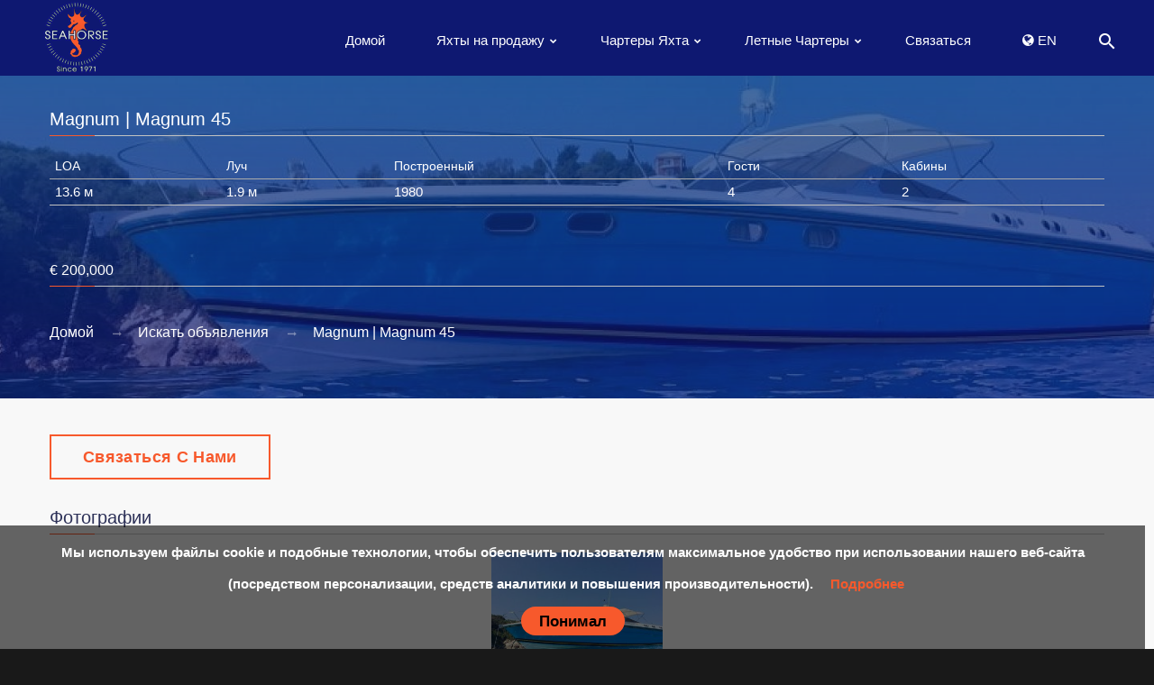

--- FILE ---
content_type: text/html; charset=utf-8
request_url: https://www.seahorse.gr/ru/yacht/278/magnum-45-motornaya-yahta-rasprodazha
body_size: 197562
content:
<!DOCTYPE html>
<html lang="ru" class="wide wow-animation smoothscroll scrollTo">
<head>
  <base href="https://www.seahorse.gr/ru/">
  <!-- Site Title-->
  <title>Magnum | Magnum 45 | Моторная яхта | Распродажа | Seahorse Yacht brokers</title>
        <meta name="description" content="Продажа яхт в Греции. Наша база данных, помимо суперяхт, моторных лодок, моторно парусных лодок и парусных яхт, включает в себя коммерческие и круизные суда, военные суда и суда для дайвинга.  Яхтенные Брокеры Seahorse. С 1971 года" />
            <meta charset="utf-8">
<meta name="format-detection" content="telephone=no">
<meta name="viewport" content="width=device-width, height=device-height, initial-scale=1.0, maximum-scale=1.0, user-scalable=0">
<meta http-equiv="X-UA-Compatible" content="IE=Edge">
<link rel="icon" href="../assets/images/favicon.ico" type="image/x-icon">
<meta property="og:image" content="https://seahorse.gr/photos/368d39cc-87bd-4d54-a49e-2317eb017669/278-m-127957229863ad896f1c93c.jpg" />
      <style type="text/css">
        @charset "UTF-8";/*! CSS Used fontfaces */@font-face{font-family:Lato;font-style:normal;font-weight:400;font-display:swap;letter-spacing:1px;src:url(../../assets/fonts/lato-v17-latin-regular.eot);src:local(""),url(../../assets/fonts/lato-v17-latin-regular.eot?#iefix) format("embedded-opentype"),url(../../assets/fonts/lato-v17-latin-regular.woff2) format("woff2"),url(../../assets/fonts/lato-v17-latin-regular.woff) format("woff"),url(../../assets/fonts/lato-v17-latin-regular.ttf) format("truetype"),url(../../assets/fonts/lato-v17-latin-regular.svg#Lato) format("svg")}@font-face{font-family:FontAwesome;src:url(../../assets/fonts/fontawesome-webfont.eot?v=4.5.0);src:url(../../assets/fonts/fontawesome-webfont.eot#iefix&v=4.5.0) format("embedded-opentype"),url(../../assets/fonts/fontawesome-webfont.woff2?v=4.5.0) format("woff2"),url(../../assets/fonts/fontawesome-webfont.woff?v=4.5.0) format("woff"),url(../../assets/fonts/fontawesome-webfont.ttf?v=4.5.0) format("truetype"),url(../../assets/fonts/fontawesome-webfont.svg?v=4.5.0#fontawesomeregular) format("svg");font-weight:400;font-display:swap;letter-spacing:1px;font-style:normal}@font-face{font-family:"Material Design Icons";src:url(../../assets/fonts/materialdesignicons-webfont.eot?v=1.4.57);src:url(../../assets/fonts/materialdesignicons-webfont.eot#iefix&v=1.4.57) format("embedded-opentype"),url(../../assets/fonts/materialdesignicons-webfont.woff2?v=1.4.57) format("woff2"),url(../../assets/fonts/materialdesignicons-webfont.woff?v=1.4.57) format("woff"),url(../../assets/fonts/materialdesignicons-webfont.ttf?v=1.4.57) format("truetype"),url(../../assets/fonts/materialdesignicons-webfont.svg?v=1.4.57#materialdesigniconsregular) format("svg");font-style:normal;font-display:swap}/*! CSS Used *//*! normalize.css v3.0.3 | MIT License | github.com/necolas/normalize.css */html{font-family:Helvetica;font-weight:400;-ms-text-size-adjust:100%;-webkit-text-size-adjust:100%}body{margin:0}article,aside,details,figcaption,figure,footer,header,hgroup,main,menu,nav,section,summary{display:block}audio,canvas,progress,video{display:inline-block;vertical-align:baseline}audio:not([controls]){display:none;height:0}[hidden],template{display:none}a{background-color:transparent}a:active,a:hover{outline:0}abbr[title]{border-bottom:1px dotted}b,strong{font-weight:700}dfn{font-style:italic}h1{font-size:2em;margin:.67em 0}mark{background:#ff0;color:#000}small{font-size:80%}sub,sup{font-size:75%;line-height:0;position:relative;vertical-align:baseline}sup{top:-.5em}sub{bottom:-.25em}img{border:0}svg:not(:root){overflow:hidden}figure{margin:1em 40px}hr{box-sizing:content-box;height:0}pre{overflow:auto}code,kbd,pre,samp{font-family:monospace,monospace;font-size:1em}button,input,optgroup,select,textarea{color:inherit;font:inherit;margin:0}button{overflow:visible}button,select{text-transform:none}button,html input[type=button],input[type=reset],input[type=submit]{-webkit-appearance:button;cursor:pointer}button[disabled],html input[disabled]{cursor:default}button::-moz-focus-inner,input::-moz-focus-inner{border:0;padding:0}input{line-height:normal}input[type=checkbox],input[type=radio]{box-sizing:border-box;padding:0}input[type=number]::-webkit-inner-spin-button,input[type=number]::-webkit-outer-spin-button{height:auto}input[type=search]{-webkit-appearance:textfield;box-sizing:content-box}input[type=search]::-webkit-search-cancel-button,input[type=search]::-webkit-search-decoration{-webkit-appearance:none}fieldset{border:1px solid silver;margin:0 2px;padding:.35em .625em .75em}legend{border:0;padding:0}textarea{overflow:auto}optgroup{font-weight:700}table{border-collapse:collapse;border-spacing:0}td,th{padding:0}/*! Source: https://github.com/h5bp/html5-boilerplate/blob/master/src/css/main.css */@media print{*,:after,:before{background:0 0!important;color:#000!important;box-shadow:none!important;text-shadow:none!important}a,a:visited{text-decoration:underline}a[href]:after{content:" (" attr(href) ")"}abbr[title]:after{content:" (" attr(title) ")"}a[href^="#"]:after,a[href^="javascript:"]:after{content:""}blockquote,pre{border:1px solid #999;page-break-inside:avoid}thead{display:table-header-group}img,tr{page-break-inside:avoid}img{max-width:100%!important}h2,h3,p{orphans:3;widows:3}h2,h3{page-break-after:avoid}.navbar{display:none}.btn>.caret,.dropup>.btn>.caret,.pagination-classic>li.dropup>a>.caret,.pagination-classic>li.dropup>span>.caret,.pagination-classic>li>a>.caret,.pagination-classic>li>span>.caret{border-top-color:#000!important}.label{border:1px solid #000}.table{border-collapse:collapse!important}.table td,.table th{background-color:#fff!important}.table-bordered td,.table-bordered th{border:1px solid #ddd!important}}.glyphicon{position:relative;top:1px;display:inline-block;font-family:"Glyphicons Halflings";font-style:normal;font-weight:400;line-height:1;-webkit-font-smoothing:antialiased;-moz-osx-font-smoothing:grayscale}.glyphicon-asterisk:before{content:"\002a"}.glyphicon-plus:before{content:"\002b"}.glyphicon-eur:before,.glyphicon-euro:before{content:"\20ac"}.glyphicon-minus:before{content:"\2212"}.glyphicon-cloud:before{content:"\2601"}.glyphicon-envelope:before{content:"\2709"}.glyphicon-pencil:before{content:"\270f"}.glyphicon-glass:before{content:"\e001"}.glyphicon-music:before{content:"\e002"}.glyphicon-search:before{content:"\e003"}.glyphicon-heart:before{content:"\e005"}.glyphicon-star:before{content:"\e006"}.glyphicon-star-empty:before{content:"\e007"}.glyphicon-user:before{content:"\e008"}.glyphicon-film:before{content:"\e009"}.glyphicon-th-large:before{content:"\e010"}.glyphicon-th:before{content:"\e011"}.glyphicon-th-list:before{content:"\e012"}.glyphicon-ok:before{content:"\e013"}.glyphicon-remove:before{content:"\e014"}.glyphicon-zoom-in:before{content:"\e015"}.glyphicon-zoom-out:before{content:"\e016"}.glyphicon-off:before{content:"\e017"}.glyphicon-signal:before{content:"\e018"}.glyphicon-cog:before{content:"\e019"}.glyphicon-trash:before{content:"\e020"}.glyphicon-home:before{content:"\e021"}.glyphicon-file:before{content:"\e022"}.glyphicon-time:before{content:"\e023"}.glyphicon-road:before{content:"\e024"}.glyphicon-download-alt:before{content:"\e025"}.glyphicon-download:before{content:"\e026"}.glyphicon-upload:before{content:"\e027"}.glyphicon-inbox:before{content:"\e028"}.glyphicon-play-circle:before{content:"\e029"}.glyphicon-repeat:before{content:"\e030"}.glyphicon-refresh:before{content:"\e031"}.glyphicon-list-alt:before{content:"\e032"}.glyphicon-lock:before{content:"\e033"}.glyphicon-flag:before{content:"\e034"}.glyphicon-headphones:before{content:"\e035"}.glyphicon-volume-off:before{content:"\e036"}.glyphicon-volume-down:before{content:"\e037"}.glyphicon-volume-up:before{content:"\e038"}.glyphicon-qrcode:before{content:"\e039"}.glyphicon-barcode:before{content:"\e040"}.glyphicon-tag:before{content:"\e041"}.glyphicon-tags:before{content:"\e042"}.glyphicon-book:before{content:"\e043"}.glyphicon-bookmark:before{content:"\e044"}.glyphicon-print:before{content:"\e045"}.glyphicon-camera:before{content:"\e046"}.glyphicon-font:before{content:"\e047"}.glyphicon-bold:before{content:"\e048"}.glyphicon-italic:before{content:"\e049"}.glyphicon-text-height:before{content:"\e050"}.glyphicon-text-width:before{content:"\e051"}.glyphicon-align-left:before{content:"\e052"}.glyphicon-align-center:before{content:"\e053"}.glyphicon-align-right:before{content:"\e054"}.glyphicon-align-justify:before{content:"\e055"}.glyphicon-list:before{content:"\e056"}.glyphicon-indent-left:before{content:"\e057"}.glyphicon-indent-right:before{content:"\e058"}.glyphicon-facetime-video:before{content:"\e059"}.glyphicon-picture:before{content:"\e060"}.glyphicon-map-marker:before{content:"\e062"}.glyphicon-adjust:before{content:"\e063"}.glyphicon-tint:before{content:"\e064"}.glyphicon-edit:before{content:"\e065"}.glyphicon-share:before{content:"\e066"}.glyphicon-check:before{content:"\e067"}.glyphicon-move:before{content:"\e068"}.glyphicon-step-backward:before{content:"\e069"}.glyphicon-fast-backward:before{content:"\e070"}.glyphicon-backward:before{content:"\e071"}.glyphicon-play:before{content:"\e072"}.glyphicon-pause:before{content:"\e073"}.glyphicon-stop:before{content:"\e074"}.glyphicon-forward:before{content:"\e075"}.glyphicon-fast-forward:before{content:"\e076"}.glyphicon-step-forward:before{content:"\e077"}.glyphicon-eject:before{content:"\e078"}.glyphicon-chevron-left:before{content:"\e079"}.glyphicon-chevron-right:before{content:"\e080"}.glyphicon-plus-sign:before{content:"\e081"}.glyphicon-minus-sign:before{content:"\e082"}.glyphicon-remove-sign:before{content:"\e083"}.glyphicon-ok-sign:before{content:"\e084"}.glyphicon-question-sign:before{content:"\e085"}.glyphicon-info-sign:before{content:"\e086"}.glyphicon-screenshot:before{content:"\e087"}.glyphicon-remove-circle:before{content:"\e088"}.glyphicon-ok-circle:before{content:"\e089"}.glyphicon-ban-circle:before{content:"\e090"}.glyphicon-arrow-left:before{content:"\e091"}.glyphicon-arrow-right:before{content:"\e092"}.glyphicon-arrow-up:before{content:"\e093"}.glyphicon-arrow-down:before{content:"\e094"}.glyphicon-share-alt:before{content:"\e095"}.glyphicon-resize-full:before{content:"\e096"}.glyphicon-resize-small:before{content:"\e097"}.glyphicon-exclamation-sign:before{content:"\e101"}.glyphicon-gift:before{content:"\e102"}.glyphicon-leaf:before{content:"\e103"}.glyphicon-fire:before{content:"\e104"}.glyphicon-eye-open:before{content:"\e105"}.glyphicon-eye-close:before{content:"\e106"}.glyphicon-warning-sign:before{content:"\e107"}.glyphicon-plane:before{content:"\e108"}.glyphicon-calendar:before{content:"\e109"}.glyphicon-random:before{content:"\e110"}.glyphicon-comment:before{content:"\e111"}.glyphicon-magnet:before{content:"\e112"}.glyphicon-chevron-up:before{content:"\e113"}.glyphicon-chevron-down:before{content:"\e114"}.glyphicon-retweet:before{content:"\e115"}.glyphicon-shopping-cart:before{content:"\e116"}.glyphicon-folder-close:before{content:"\e117"}.glyphicon-folder-open:before{content:"\e118"}.glyphicon-resize-vertical:before{content:"\e119"}.glyphicon-resize-horizontal:before{content:"\e120"}.glyphicon-hdd:before{content:"\e121"}.glyphicon-bullhorn:before{content:"\e122"}.glyphicon-bell:before{content:"\e123"}.glyphicon-certificate:before{content:"\e124"}.glyphicon-thumbs-up:before{content:"\e125"}.glyphicon-thumbs-down:before{content:"\e126"}.glyphicon-hand-right:before{content:"\e127"}.glyphicon-hand-left:before{content:"\e128"}.glyphicon-hand-up:before{content:"\e129"}.glyphicon-hand-down:before{content:"\e130"}.glyphicon-circle-arrow-right:before{content:"\e131"}.glyphicon-circle-arrow-left:before{content:"\e132"}.glyphicon-circle-arrow-up:before{content:"\e133"}.glyphicon-circle-arrow-down:before{content:"\e134"}.glyphicon-globe:before{content:"\e135"}.glyphicon-wrench:before{content:"\e136"}.glyphicon-tasks:before{content:"\e137"}.glyphicon-filter:before{content:"\e138"}.glyphicon-briefcase:before{content:"\e139"}.glyphicon-fullscreen:before{content:"\e140"}.glyphicon-dashboard:before{content:"\e141"}.glyphicon-paperclip:before{content:"\e142"}.glyphicon-heart-empty:before{content:"\e143"}.glyphicon-link:before{content:"\e144"}.glyphicon-phone:before{content:"\e145"}.glyphicon-pushpin:before{content:"\e146"}.glyphicon-usd:before{content:"\e148"}.glyphicon-gbp:before{content:"\e149"}.glyphicon-sort:before{content:"\e150"}.glyphicon-sort-by-alphabet:before{content:"\e151"}.glyphicon-sort-by-alphabet-alt:before{content:"\e152"}.glyphicon-sort-by-order:before{content:"\e153"}.glyphicon-sort-by-order-alt:before{content:"\e154"}.glyphicon-sort-by-attributes:before{content:"\e155"}.glyphicon-sort-by-attributes-alt:before{content:"\e156"}.glyphicon-unchecked:before{content:"\e157"}.glyphicon-expand:before{content:"\e158"}.glyphicon-collapse-down:before{content:"\e159"}.glyphicon-collapse-up:before{content:"\e160"}.glyphicon-log-in:before{content:"\e161"}.glyphicon-flash:before{content:"\e162"}.glyphicon-log-out:before{content:"\e163"}.glyphicon-new-window:before{content:"\e164"}.glyphicon-record:before{content:"\e165"}.glyphicon-save:before{content:"\e166"}.glyphicon-open:before{content:"\e167"}.glyphicon-saved:before{content:"\e168"}.glyphicon-import:before{content:"\e169"}.glyphicon-export:before{content:"\e170"}.glyphicon-send:before{content:"\e171"}.glyphicon-floppy-disk:before{content:"\e172"}.glyphicon-floppy-saved:before{content:"\e173"}.glyphicon-floppy-remove:before{content:"\e174"}.glyphicon-floppy-save:before{content:"\e175"}.glyphicon-floppy-open:before{content:"\e176"}.glyphicon-credit-card:before{content:"\e177"}.glyphicon-transfer:before{content:"\e178"}.glyphicon-cutlery:before{content:"\e179"}.glyphicon-header:before{content:"\e180"}.glyphicon-compressed:before{content:"\e181"}.glyphicon-earphone:before{content:"\e182"}.glyphicon-phone-alt:before{content:"\e183"}.glyphicon-tower:before{content:"\e184"}.glyphicon-stats:before{content:"\e185"}.glyphicon-sd-video:before{content:"\e186"}.glyphicon-hd-video:before{content:"\e187"}.glyphicon-subtitles:before{content:"\e188"}.glyphicon-sound-stereo:before{content:"\e189"}.glyphicon-sound-dolby:before{content:"\e190"}.glyphicon-sound-5-1:before{content:"\e191"}.glyphicon-sound-6-1:before{content:"\e192"}.glyphicon-sound-7-1:before{content:"\e193"}.glyphicon-copyright-mark:before{content:"\e194"}.glyphicon-registration-mark:before{content:"\e195"}.glyphicon-cloud-download:before{content:"\e197"}.glyphicon-cloud-upload:before{content:"\e198"}.glyphicon-tree-conifer:before{content:"\e199"}.glyphicon-tree-deciduous:before{content:"\e200"}.glyphicon-cd:before{content:"\e201"}.glyphicon-save-file:before{content:"\e202"}.glyphicon-open-file:before{content:"\e203"}.glyphicon-level-up:before{content:"\e204"}.glyphicon-copy:before{content:"\e205"}.glyphicon-paste:before{content:"\e206"}.glyphicon-alert:before{content:"\e209"}.glyphicon-equalizer:before{content:"\e210"}.glyphicon-king:before{content:"\e211"}.glyphicon-queen:before{content:"\e212"}.glyphicon-pawn:before{content:"\e213"}.glyphicon-bishop:before{content:"\e214"}.glyphicon-knight:before{content:"\e215"}.glyphicon-baby-formula:before{content:"\e216"}.glyphicon-tent:before{content:"\26fa"}.glyphicon-blackboard:before{content:"\e218"}.glyphicon-bed:before{content:"\e219"}.glyphicon-apple:before{content:"\f8ff"}.glyphicon-erase:before{content:"\e221"}.glyphicon-hourglass:before{content:"\231b"}.glyphicon-lamp:before{content:"\e223"}.glyphicon-duplicate:before{content:"\e224"}.glyphicon-piggy-bank:before{content:"\e225"}.glyphicon-scissors:before{content:"\e226"}.glyphicon-bitcoin:before{content:"\e227"}.glyphicon-btc:before{content:"\e227"}.glyphicon-xbt:before{content:"\e227"}.glyphicon-yen:before{content:"\00a5"}.glyphicon-jpy:before{content:"\00a5"}.glyphicon-ruble:before{content:"\20bd"}.glyphicon-rub:before{content:"\20bd"}.glyphicon-scale:before{content:"\e230"}.glyphicon-ice-lolly:before{content:"\e231"}.glyphicon-ice-lolly-tasted:before{content:"\e232"}.glyphicon-education:before{content:"\e233"}.glyphicon-option-horizontal:before{content:"\e234"}.glyphicon-option-vertical:before{content:"\e235"}.glyphicon-menu-hamburger:before{content:"\e236"}.glyphicon-modal-window:before{content:"\e237"}.glyphicon-oil:before{content:"\e238"}.glyphicon-grain:before{content:"\e239"}.glyphicon-sunglasses:before{content:"\e240"}.glyphicon-text-size:before{content:"\e241"}.glyphicon-text-color:before{content:"\e242"}.glyphicon-text-background:before{content:"\e243"}.glyphicon-object-align-top:before{content:"\e244"}.glyphicon-object-align-bottom:before{content:"\e245"}.glyphicon-object-align-horizontal:before{content:"\e246"}.glyphicon-object-align-left:before{content:"\e247"}.glyphicon-object-align-vertical:before{content:"\e248"}.glyphicon-object-align-right:before{content:"\e249"}.glyphicon-triangle-right:before{content:"\e250"}.glyphicon-triangle-left:before{content:"\e251"}.glyphicon-triangle-bottom:before{content:"\e252"}.glyphicon-triangle-top:before{content:"\e253"}.glyphicon-console:before{content:"\e254"}.glyphicon-superscript:before{content:"\e255"}.glyphicon-subscript:before{content:"\e256"}.glyphicon-menu-left:before{content:"\e257"}.glyphicon-menu-right:before{content:"\e258"}.glyphicon-menu-down:before{content:"\e259"}.glyphicon-menu-up:before{content:"\e260"}*{-webkit-box-sizing:border-box;-moz-box-sizing:border-box;box-sizing:border-box}:after,:before{-webkit-box-sizing:border-box;-moz-box-sizing:border-box;box-sizing:border-box}html{font-size:10px;-webkit-tap-highlight-color:transparent}body{font-family:Helvetica,Arial,sans-serif;font-size:16px;line-height:1.375;color:#747474;background-color:#191919}button,input,select,textarea{font-family:inherit;font-size:inherit;line-height:inherit}a{color:inherit;text-decoration:none}a:focus,a:hover{color:inherit;text-decoration:underline}a:focus{outline:thin dotted;outline:5px auto -webkit-focus-ring-color;outline-offset:-2px}figure{margin:0}img{vertical-align:middle}.img-responsive{display:block;max-width:100%;height:auto}.img-rounded{border-radius:10px}.img-thumbnail{padding:0;line-height:1.375;background-color:#191919;border:1px solid #ddd;border-radius:0;-webkit-transition:all .2s ease-in-out;-o-transition:all .2s ease-in-out;transition:all .2s ease-in-out;display:inline-block;max-width:100%;height:auto}.img-circle{border-radius:50%}hr{margin-top:22px;margin-bottom:22px;border:0;border-top:1px solid #f5f5f5}.sr-only{position:absolute;width:1px;height:1px;margin:-1px;padding:0;overflow:hidden;clip:rect(0,0,0,0);border:0}.sr-only-focusable:active,.sr-only-focusable:focus{position:static;width:auto;height:auto;margin:0;overflow:visible;clip:auto}[role=button]{cursor:pointer}.h1,.h2,.h3,.h4,.h5,.h6,h1,h2,h3,h4,h5,h6{font-family:inherit;font-weight:400;line-height:1.1;color:#2d3158}.h1 .small,.h1 small,.h2 .small,.h2 small,.h3 .small,.h3 small,.h4 .small,.h4 small,.h5 .small,.h5 small,.h6 .small,.h6 small,h1 .small,h1 small,h2 .small,h2 small,h3 .small,h3 small,h4 .small,h4 small,h5 .small,h5 small,h6 .small,h6 small{font-weight:400;line-height:1;color:#f2f2f2}.h1,.h2,.h3,h1,h2,h3{margin-top:22px;margin-bottom:11px}.h1 .small,.h1 small,.h2 .small,.h2 small,.h3 .small,.h3 small,h1 .small,h1 small,h2 .small,h2 small,h3 .small,h3 small{font-size:65%}.h4,.h5,.h6,h4,h5,h6{margin-top:11px;margin-bottom:11px}.h4 .small,.h4 small,.h5 .small,.h5 small,.h6 .small,.h6 small,h4 .small,h4 small,h5 .small,h5 small,h6 .small,h6 small{font-size:75%}.h1,h1{font-size:48px}.h2,h2{font-size:42px}.h3,h3{font-size:34px}.h4,h4{font-size:26px}.h5,h5{font-size:20px}.h6,h6{font-size:18px}p{margin:0 0 11px}.lead{margin-bottom:22px;font-size:18px;font-weight:300;line-height:1.4}@media (min-width:768px){.lead{font-size:24px}}.small,small{font-size:93%}.mark,mark{background-color:#fcbe16;padding:.2em}.text-left{text-align:left}.text-right{text-align:right}.text-center{text-align:center}.text-justify{text-align:justify}.text-nowrap{white-space:nowrap}.text-lowercase{text-transform:lowercase}.initialism,.text-uppercase{text-transform:uppercase}.text-capitalize{text-transform:capitalize}.text-muted{color:#8f8f8f}.text-primary,blockquote.quote .text-primary{color:#0e1871}a.text-primary:focus,a.text-primary:hover{color:#052942}.text-success,blockquote.quote .text-success{color:#0e1871}a.text-success:focus,a.text-success:hover{color:#052942}.text-info,blockquote.quote .text-info{color:#0e1871}a.text-info:focus,a.text-info:hover{color:#052942}.text-warning,blockquote.quote .text-warning{color:#0e1871}a.text-warning:focus,a.text-warning:hover{color:#052942}.text-danger,blockquote.quote .text-danger{color:#d74646}a.text-danger:focus,a.text-danger:hover{color:#c02a2a}.bg-primary{color:#fff}.bg-primary{background-color:#0e1871}a.bg-primary:focus,a.bg-primary:hover{background-color:#052942}.bg-success{background-color:#69b02a}a.bg-success:focus,a.bg-success:hover{background-color:#508720}.bg-info{background-color:#79ccf2}a.bg-info:focus,a.bg-info:hover{background-color:#4bbaed}.bg-warning{background-color:#fcbe16}a.bg-warning:focus,a.bg-warning:hover{background-color:#dca203}.bg-danger{background-color:#d74646}a.bg-danger:focus,a.bg-danger:hover{background-color:#c02a2a}.page-header{padding-bottom:10px;margin:44px 0 22px;border-bottom:1px solid #f5f5f5}ol,ul{margin-top:0;margin-bottom:11px}ol ol,ol ul,ul ol,ul ul{margin-bottom:0}.list-unstyled{padding-left:0;list-style:none}.list-inline{padding-left:0;list-style:none;margin-left:-5px}.list-inline>li{display:inline-block;padding-left:5px;padding-right:5px}dl{margin-top:0;margin-bottom:22px}dd,dt{line-height:1.375}dt{font-weight:700}dd{margin-left:0}.dl-horizontal dd:after,.dl-horizontal dd:before{content:" ";display:table}.dl-horizontal dd:after{clear:both}@media (min-width:768px){.dl-horizontal dt{float:left;width:160px;clear:left;text-align:right;overflow:hidden;text-overflow:ellipsis;white-space:nowrap}.dl-horizontal dd{margin-left:180px}}abbr[data-original-title],abbr[title]{cursor:help;border-bottom:1px dotted #f2f2f2}.initialism{font-size:90%}blockquote{padding:11px 22px;margin:0 0 22px;font-size:20px;border-left:5px solid #f5f5f5}blockquote ol:last-child,blockquote p:last-child,blockquote ul:last-child{margin-bottom:0}blockquote .small,blockquote footer,blockquote small{display:block;font-size:80%;line-height:1.375;color:#f2f2f2}blockquote .small:before,blockquote footer:before,blockquote small:before{content:"\2014 \00A0"}.blockquote-reverse,blockquote.pull-right{padding-right:15px;padding-left:0;border-right:5px solid #f5f5f5;border-left:0;text-align:right}.blockquote-reverse .small:before,.blockquote-reverse footer:before,.blockquote-reverse small:before,blockquote.pull-right .small:before,blockquote.pull-right footer:before,blockquote.pull-right small:before{content:""}.blockquote-reverse .small:after,.blockquote-reverse footer:after,.blockquote-reverse small:after,blockquote.pull-right .small:after,blockquote.pull-right footer:after,blockquote.pull-right small:after{content:"\00A0 \2014"}address{margin-bottom:22px;font-style:normal;line-height:1.375}code,kbd,pre,samp{font-family:Menlo,Monaco,Consolas,"Courier New",monospace}code{padding:2px 4px;font-size:90%;color:#c7254e;background-color:#f9f2f4;border-radius:0}kbd{padding:2px 4px;font-size:90%;color:#fff;background-color:#333;border-radius:3px;box-shadow:inset 0 -1px 0 rgba(0,0,0,.25)}kbd kbd{padding:0;font-size:100%;font-weight:700;box-shadow:none}pre{display:block;padding:10.5px;margin:0 0 11px;font-size:15px;line-height:1.375;word-break:break-all;word-wrap:break-word;color:#747474;background-color:#f5f5f5;border:1px solid #ccc;border-radius:0}pre code{padding:0;font-size:inherit;color:inherit;white-space:pre-wrap;background-color:transparent;border-radius:0}.pre-scrollable{max-height:340px;overflow-y:scroll}table{background-color:transparent}caption{padding-top:8px;padding-bottom:8px;color:#8f8f8f;text-align:left}th{text-align:left}.table{width:100%;max-width:100%;margin-bottom:22px}.table>tbody>tr>td,.table>tbody>tr>th,.table>tfoot>tr>td,.table>tfoot>tr>th,.table>thead>tr>td,.table>thead>tr>th{padding:8px;line-height:1.375;vertical-align:top;border-top:1px solid #ddd}.table>thead>tr>th{vertical-align:bottom;border-bottom:2px solid #ddd}.table>caption+thead>tr:first-child>td,.table>caption+thead>tr:first-child>th,.table>colgroup+thead>tr:first-child>td,.table>colgroup+thead>tr:first-child>th,.table>thead:first-child>tr:first-child>td,.table>thead:first-child>tr:first-child>th{border-top:0}.table>tbody+tbody{border-top:2px solid #ddd}.table .table{background-color:#191919}.table-condensed>tbody>tr>td,.table-condensed>tbody>tr>th,.table-condensed>tfoot>tr>td,.table-condensed>tfoot>tr>th,.table-condensed>thead>tr>td,.table-condensed>thead>tr>th{padding:5px}.table-bordered{border:1px solid #ddd}.table-bordered>tbody>tr>td,.table-bordered>tbody>tr>th,.table-bordered>tfoot>tr>td,.table-bordered>tfoot>tr>th,.table-bordered>thead>tr>td,.table-bordered>thead>tr>th{border:1px solid #ddd}.table-bordered>thead>tr>td,.table-bordered>thead>tr>th{border-bottom-width:2px}.table-striped>tbody>tr:nth-of-type(odd){background-color:#f9f9f9}.table-hover>tbody>tr:hover{background-color:#f5f5f5}table col[class*=col-]{position:static;float:none;display:table-column}table td[class*=col-],table th[class*=col-]{position:static;float:none;display:table-cell}.table>tbody>tr.active>td,.table>tbody>tr.active>th,.table>tbody>tr>td.active,.table>tbody>tr>th.active,.table>tfoot>tr.active>td,.table>tfoot>tr.active>th,.table>tfoot>tr>td.active,.table>tfoot>tr>th.active,.table>thead>tr.active>td,.table>thead>tr.active>th,.table>thead>tr>td.active,.table>thead>tr>th.active{background-color:#f5f5f5}.table-hover>tbody>tr.active:hover>td,.table-hover>tbody>tr.active:hover>th,.table-hover>tbody>tr:hover>.active,.table-hover>tbody>tr>td.active:hover,.table-hover>tbody>tr>th.active:hover{background-color:#e8e8e8}.table>tbody>tr.success>td,.table>tbody>tr.success>th,.table>tbody>tr>td.success,.table>tbody>tr>th.success,.table>tfoot>tr.success>td,.table>tfoot>tr.success>th,.table>tfoot>tr>td.success,.table>tfoot>tr>th.success,.table>thead>tr.success>td,.table>thead>tr.success>th,.table>thead>tr>td.success,.table>thead>tr>th.success{background-color:#69b02a}.table-hover>tbody>tr.success:hover>td,.table-hover>tbody>tr.success:hover>th,.table-hover>tbody>tr:hover>.success,.table-hover>tbody>tr>td.success:hover,.table-hover>tbody>tr>th.success:hover{background-color:#5d9b25}.table>tbody>tr.info>td,.table>tbody>tr.info>th,.table>tbody>tr>td.info,.table>tbody>tr>th.info,.table>tfoot>tr.info>td,.table>tfoot>tr.info>th,.table>tfoot>tr>td.info,.table>tfoot>tr>th.info,.table>thead>tr.info>td,.table>thead>tr.info>th,.table>thead>tr>td.info,.table>thead>tr>th.info{background-color:#79ccf2}.table-hover>tbody>tr.info:hover>td,.table-hover>tbody>tr.info:hover>th,.table-hover>tbody>tr:hover>.info,.table-hover>tbody>tr>td.info:hover,.table-hover>tbody>tr>th.info:hover{background-color:#62c3f0}.table>tbody>tr.warning>td,.table>tbody>tr.warning>th,.table>tbody>tr>td.warning,.table>tbody>tr>th.warning,.table>tfoot>tr.warning>td,.table>tfoot>tr.warning>th,.table>tfoot>tr>td.warning,.table>tfoot>tr>th.warning,.table>thead>tr.warning>td,.table>thead>tr.warning>th,.table>thead>tr>td.warning,.table>thead>tr>th.warning{background-color:#fcbe16}.table-hover>tbody>tr.warning:hover>td,.table-hover>tbody>tr.warning:hover>th,.table-hover>tbody>tr:hover>.warning,.table-hover>tbody>tr>td.warning:hover,.table-hover>tbody>tr>th.warning:hover{background-color:#f5b403}.table>tbody>tr.danger>td,.table>tbody>tr.danger>th,.table>tbody>tr>td.danger,.table>tbody>tr>th.danger,.table>tfoot>tr.danger>td,.table>tfoot>tr.danger>th,.table>tfoot>tr>td.danger,.table>tfoot>tr>th.danger,.table>thead>tr.danger>td,.table>thead>tr.danger>th,.table>thead>tr>td.danger,.table>thead>tr>th.danger{background-color:#d74646}.table-hover>tbody>tr.danger:hover>td,.table-hover>tbody>tr.danger:hover>th,.table-hover>tbody>tr:hover>.danger,.table-hover>tbody>tr>td.danger:hover,.table-hover>tbody>tr>th.danger:hover{background-color:#d23131}.table-responsive{overflow-x:auto;min-height:.01%}@media screen and (max-width:767px){.table-responsive{width:100%;margin-bottom:16.5px;overflow-y:hidden;-ms-overflow-style:-ms-autohiding-scrollbar;border:1px solid #ddd}.table-responsive>.table{margin-bottom:0}.table-responsive>.table>tbody>tr>td,.table-responsive>.table>tbody>tr>th,.table-responsive>.table>tfoot>tr>td,.table-responsive>.table>tfoot>tr>th,.table-responsive>.table>thead>tr>td,.table-responsive>.table>thead>tr>th{white-space:nowrap}.table-responsive>.table-bordered{border:0}.table-responsive>.table-bordered>tbody>tr>td:first-child,.table-responsive>.table-bordered>tbody>tr>th:first-child,.table-responsive>.table-bordered>tfoot>tr>td:first-child,.table-responsive>.table-bordered>tfoot>tr>th:first-child,.table-responsive>.table-bordered>thead>tr>td:first-child,.table-responsive>.table-bordered>thead>tr>th:first-child{border-left:0}.table-responsive>.table-bordered>tbody>tr>td:last-child,.table-responsive>.table-bordered>tbody>tr>th:last-child,.table-responsive>.table-bordered>tfoot>tr>td:last-child,.table-responsive>.table-bordered>tfoot>tr>th:last-child,.table-responsive>.table-bordered>thead>tr>td:last-child,.table-responsive>.table-bordered>thead>tr>th:last-child{border-right:0}.table-responsive>.table-bordered>tbody>tr:last-child>td,.table-responsive>.table-bordered>tbody>tr:last-child>th,.table-responsive>.table-bordered>tfoot>tr:last-child>td,.table-responsive>.table-bordered>tfoot>tr:last-child>th{border-bottom:0}}fieldset{padding:0;margin:0;border:0;min-width:0}legend{display:block;width:100%;padding:0;margin-bottom:22px;font-size:24px;line-height:inherit;color:#747474;border:0;border-bottom:1px solid #f5f5f5}label{display:inline-block;max-width:100%;margin-bottom:5px;font-weight:700}input[type=search]{-webkit-box-sizing:border-box;-moz-box-sizing:border-box;box-sizing:border-box}input[type=checkbox],input[type=radio]{margin:4px 0 0;line-height:normal}input[type=file]{display:block}input[type=range]{display:block;width:100%}select[multiple],select[size]{height:auto}input[type=checkbox]:focus,input[type=file]:focus,input[type=radio]:focus{outline:thin dotted;outline:5px auto -webkit-focus-ring-color;outline-offset:-2px}output{display:block;padding-top:10px;font-size:16px;line-height:1.375;color:#ababab}.form-control{display:block;width:100%;height:45px;padding:12px 35px;font-size:16px;line-height:1.375;color:#ababab;background-color:transparent;background-image:none;border:1px solid #c2c2c2;border-radius:0;-webkit-box-shadow:inset 0 1px 1px rgba(0,0,0,.075);box-shadow:inset 0 1px 1px rgba(0,0,0,.075);-webkit-transition:border-color ease-in-out .15s,box-shadow ease-in-out .15s;-o-transition:border-color ease-in-out .15s,box-shadow ease-in-out .15s;transition:border-color ease-in-out .15s,box-shadow ease-in-out .15s}.form-control:focus{border-color:#8f8f8f;outline:0;-webkit-box-shadow:inset 0 1px 1px rgba(0,0,0,.075),0 0 8px rgba(143,143,143,.6);box-shadow:inset 0 1px 1px rgba(0,0,0,.075),0 0 8px rgba(143,143,143,.6)}.form-control::-moz-placeholder{color:#8f8f8f;opacity:1}.form-control:-ms-input-placeholder{color:#8f8f8f}.form-control::-webkit-input-placeholder{color:#8f8f8f}.form-control::-ms-expand{border:0;background-color:transparent}.form-control[disabled],.form-control[readonly],fieldset[disabled] .form-control{background-color:#f5f5f5;opacity:1}.form-control[disabled],fieldset[disabled] .form-control{cursor:not-allowed}textarea.form-control{height:auto}input[type=search]{-webkit-appearance:none}@media screen and (-webkit-min-device-pixel-ratio:0){input[type=date].form-control,input[type=datetime-local].form-control,input[type=month].form-control,input[type=time].form-control{line-height:50px}.input-group-sm input[type=date],.input-group-sm input[type=datetime-local],.input-group-sm input[type=month],.input-group-sm input[type=time],.input-group-sm>.input-group-btn>input[type=date].btn,.input-group-sm>.input-group-btn>input[type=datetime-local].btn,.input-group-sm>.input-group-btn>input[type=month].btn,.input-group-sm>.input-group-btn>input[type=time].btn,.input-group-sm>input[type=date].form-control,.input-group-sm>input[type=date].input-group-addon,.input-group-sm>input[type=datetime-local].form-control,.input-group-sm>input[type=datetime-local].input-group-addon,.input-group-sm>input[type=month].form-control,.input-group-sm>input[type=month].input-group-addon,.input-group-sm>input[type=time].form-control,.input-group-sm>input[type=time].input-group-addon,input[type=date].input-sm,input[type=datetime-local].input-sm,input[type=month].input-sm,input[type=time].input-sm{line-height:40px}.input-group-lg input[type=date],.input-group-lg input[type=datetime-local],.input-group-lg input[type=month],.input-group-lg input[type=time],.input-group-lg>.input-group-btn>input[type=date].btn,.input-group-lg>.input-group-btn>input[type=datetime-local].btn,.input-group-lg>.input-group-btn>input[type=month].btn,.input-group-lg>.input-group-btn>input[type=time].btn,.input-group-lg>input[type=date].form-control,.input-group-lg>input[type=date].input-group-addon,.input-group-lg>input[type=datetime-local].form-control,.input-group-lg>input[type=datetime-local].input-group-addon,.input-group-lg>input[type=month].form-control,.input-group-lg>input[type=month].input-group-addon,.input-group-lg>input[type=time].form-control,.input-group-lg>input[type=time].input-group-addon,input[type=date].input-lg,input[type=datetime-local].input-lg,input[type=month].input-lg,input[type=time].input-lg{line-height:60px}}.form-group{margin-bottom:10px}.checkbox,.radio{position:relative;display:block;margin-top:10px;margin-bottom:10px}.checkbox label,.radio label{min-height:22px;padding-left:20px;margin-bottom:0;font-weight:400;cursor:pointer}.checkbox input[type=checkbox],.checkbox-inline input[type=checkbox],.radio input[type=radio],.radio-inline input[type=radio]{position:absolute;margin-left:-20px}.checkbox+.checkbox,.radio+.radio{margin-top:-5px}.checkbox-inline,.radio-inline{position:relative;display:inline-block;padding-left:20px;margin-bottom:0;vertical-align:middle;font-weight:400;cursor:pointer}.checkbox-inline+.checkbox-inline,.radio-inline+.radio-inline{margin-top:0;margin-left:10px}fieldset[disabled] input[type=checkbox],fieldset[disabled] input[type=radio],input[type=checkbox].disabled,input[type=checkbox][disabled],input[type=radio].disabled,input[type=radio][disabled]{cursor:not-allowed}.checkbox-inline.disabled,.radio-inline.disabled,fieldset[disabled] .checkbox-inline,fieldset[disabled] .radio-inline{cursor:not-allowed}.checkbox.disabled label,.radio.disabled label,fieldset[disabled] .checkbox label,fieldset[disabled] .radio label{cursor:not-allowed}.form-control-static{padding-top:10px;padding-bottom:10px;margin-bottom:0;min-height:38px}.form-control-static.input-lg,.form-control-static.input-sm,.input-group-lg>.form-control-static.form-control,.input-group-lg>.form-control-static.input-group-addon,.input-group-lg>.input-group-btn>.form-control-static.btn,.input-group-sm>.form-control-static.form-control,.input-group-sm>.form-control-static.input-group-addon,.input-group-sm>.input-group-btn>.form-control-static.btn,.pagination-classic.input-group-lg>li.input-group-btn>a.form-control-static,.pagination-classic.input-group-lg>li.input-group-btn>span.form-control-static,.pagination-classic.input-group-sm>li.input-group-btn>a.form-control-static,.pagination-classic.input-group-sm>li.input-group-btn>span.form-control-static{padding-left:0;padding-right:0}.input-group-sm>.form-control,.input-group-sm>.input-group-addon,.input-group-sm>.input-group-btn>.btn,.input-sm,.pagination-classic.input-group-sm>li.input-group-btn>a,.pagination-classic.input-group-sm>li.input-group-btn>span{height:40px;padding:7px 12px;font-size:15px;line-height:1.5;border-radius:3px}.input-group-sm>.input-group-btn>select.btn,.input-group-sm>select.form-control,.input-group-sm>select.input-group-addon,select.input-sm{height:40px;line-height:40px}.input-group-sm>.input-group-btn>select[multiple].btn,.input-group-sm>.input-group-btn>textarea.btn,.input-group-sm>select[multiple].form-control,.input-group-sm>select[multiple].input-group-addon,.input-group-sm>textarea.form-control,.input-group-sm>textarea.input-group-addon,select[multiple].input-sm,textarea.input-sm{height:auto}.form-group-sm .form-control{height:40px;padding:7px 12px;font-size:15px;line-height:1.5;border-radius:3px}.form-group-sm select.form-control{height:40px;line-height:40px}.form-group-sm select[multiple].form-control,.form-group-sm textarea.form-control{height:auto}.form-group-sm .form-control-static{height:40px;min-height:37px;padding:8px 12px;font-size:15px;line-height:1.5}.input-group-lg>.form-control,.input-group-lg>.input-group-addon,.input-group-lg>.input-group-btn>.btn,.input-lg,.pagination-classic.input-group-lg>li.input-group-btn>a,.pagination-classic.input-group-lg>li.input-group-btn>span{height:60px;padding:12px 47px;font-size:17px;line-height:1.33333;border-radius:10px}.input-group-lg>.input-group-btn>select.btn,.input-group-lg>select.form-control,.input-group-lg>select.input-group-addon,select.input-lg{height:60px;line-height:60px}.input-group-lg>.input-group-btn>select[multiple].btn,.input-group-lg>.input-group-btn>textarea.btn,.input-group-lg>select[multiple].form-control,.input-group-lg>select[multiple].input-group-addon,.input-group-lg>textarea.form-control,.input-group-lg>textarea.input-group-addon,select[multiple].input-lg,textarea.input-lg{height:auto}.form-group-lg .form-control{height:60px;padding:12px 47px;font-size:17px;line-height:1.33333;border-radius:10px}.form-group-lg select.form-control{height:60px;line-height:60px}.form-group-lg select[multiple].form-control,.form-group-lg textarea.form-control{height:auto}.form-group-lg .form-control-static{height:60px;min-height:39px;padding:13px 47px;font-size:17px;line-height:1.33333}.has-feedback{position:relative}.has-feedback .form-control{padding-right:62.5px}.form-control-feedback{position:absolute;top:0;right:0;z-index:2;display:block;width:50px;height:50px;line-height:50px;text-align:center;pointer-events:none}.form-group-lg .form-control+.form-control-feedback,.input-group-lg+.form-control-feedback,.input-group-lg>.form-control+.form-control-feedback,.input-group-lg>.input-group-addon+.form-control-feedback,.input-group-lg>.input-group-btn>.btn+.form-control-feedback,.input-lg+.form-control-feedback,.pagination-classic.input-group-lg>li.input-group-btn>a+.form-control-feedback,.pagination-classic.input-group-lg>li.input-group-btn>span+.form-control-feedback{width:60px;height:60px;line-height:60px}.form-group-sm .form-control+.form-control-feedback,.input-group-sm+.form-control-feedback,.input-group-sm>.form-control+.form-control-feedback,.input-group-sm>.input-group-addon+.form-control-feedback,.input-group-sm>.input-group-btn>.btn+.form-control-feedback,.input-sm+.form-control-feedback,.pagination-classic.input-group-sm>li.input-group-btn>a+.form-control-feedback,.pagination-classic.input-group-sm>li.input-group-btn>span+.form-control-feedback{width:40px;height:40px;line-height:40px}.has-success .checkbox,.has-success .checkbox-inline,.has-success .control-label,.has-success .help-block,.has-success .radio,.has-success .radio-inline,.has-success.checkbox label,.has-success.checkbox-inline label,.has-success.radio label,.has-success.radio-inline label{color:#0e1871}.has-success .form-control{border-color:#0e1871;-webkit-box-shadow:inset 0 1px 1px rgba(0,0,0,.075);box-shadow:inset 0 1px 1px rgba(0,0,0,.075)}.has-success .form-control:focus{border-color:#052942;-webkit-box-shadow:inset 0 1px 1px rgba(0,0,0,.075),0 0 6px #0f81d1;box-shadow:inset 0 1px 1px rgba(0,0,0,.075),0 0 6px #0f81d1}.has-success .input-group-addon{color:#0e1871;border-color:#0e1871;background-color:#69b02a}.has-success .form-control-feedback{color:#0e1871}.has-warning .checkbox,.has-warning .checkbox-inline,.has-warning .control-label,.has-warning .help-block,.has-warning .radio,.has-warning .radio-inline,.has-warning.checkbox label,.has-warning.checkbox-inline label,.has-warning.radio label,.has-warning.radio-inline label{color:#0e1871}.has-warning .form-control{border-color:#0e1871;-webkit-box-shadow:inset 0 1px 1px rgba(0,0,0,.075);box-shadow:inset 0 1px 1px rgba(0,0,0,.075)}.has-warning .form-control:focus{border-color:#052942;-webkit-box-shadow:inset 0 1px 1px rgba(0,0,0,.075),0 0 6px #0f81d1;box-shadow:inset 0 1px 1px rgba(0,0,0,.075),0 0 6px #0f81d1}.has-warning .input-group-addon{color:#0e1871;border-color:#0e1871;background-color:#fcbe16}.has-warning .form-control-feedback{color:#0e1871}.has-error .checkbox,.has-error .checkbox-inline,.has-error .control-label,.has-error .help-block,.has-error .radio,.has-error .radio-inline,.has-error.checkbox label,.has-error.checkbox-inline label,.has-error.radio label,.has-error.radio-inline label{color:#d74646}.has-error .form-control{border-color:#d74646;-webkit-box-shadow:inset 0 1px 1px rgba(0,0,0,.075);box-shadow:inset 0 1px 1px rgba(0,0,0,.075)}.has-error .form-control:focus{border-color:#c02a2a;-webkit-box-shadow:inset 0 1px 1px rgba(0,0,0,.075),0 0 6px #e99a9a;box-shadow:inset 0 1px 1px rgba(0,0,0,.075),0 0 6px #e99a9a}.has-error .input-group-addon{color:#d74646;border-color:#d74646;background-color:#d74646}.has-error .form-control-feedback{color:#d74646}.has-feedback label~.form-control-feedback{top:27px}.has-feedback label.sr-only~.form-control-feedback{top:0}.help-block{display:block;margin-top:5px;margin-bottom:10px;color:#b4b4b4}@media (min-width:768px){.form-inline .form-group{display:inline-block;margin-bottom:0;vertical-align:middle}.form-inline .form-control{display:inline-block;width:auto;vertical-align:middle}.form-inline .form-control-static{display:inline-block}.form-inline .input-group{display:inline-table;vertical-align:middle}.form-inline .input-group .form-control,.form-inline .input-group .input-group-addon,.form-inline .input-group .input-group-btn{width:auto}.form-inline .input-group>.form-control{width:100%}.form-inline .control-label{margin-bottom:0;vertical-align:middle}.form-inline .checkbox,.form-inline .radio{display:inline-block;margin-top:0;margin-bottom:0;vertical-align:middle}.form-inline .checkbox label,.form-inline .radio label{padding-left:0}.form-inline .checkbox input[type=checkbox],.form-inline .radio input[type=radio]{position:relative;margin-left:0}.form-inline .has-feedback .form-control-feedback{top:0}}.form-horizontal .checkbox,.form-horizontal .checkbox-inline,.form-horizontal .radio,.form-horizontal .radio-inline{margin-top:0;margin-bottom:0;padding-top:10px}.form-horizontal .checkbox,.form-horizontal .radio{min-height:32px}.form-horizontal .form-group{margin-left:-15px;margin-right:-15px}.form-horizontal .form-group:after,.form-horizontal .form-group:before{content:" ";display:table}.form-horizontal .form-group:after{clear:both}@media (min-width:768px){.form-horizontal .control-label{text-align:right;margin-bottom:0;padding-top:10px}}.form-horizontal .has-feedback .form-control-feedback{right:15px}@media (min-width:768px){.form-horizontal .form-group-lg .control-label{padding-top:13px;font-size:17px}}@media (min-width:768px){.form-horizontal .form-group-sm .control-label{padding-top:8px;font-size:15px}}.btn,.pagination-classic>li>a,.pagination-classic>li>span{display:inline-block;margin-bottom:0;font-weight:900;text-align:center;vertical-align:middle;touch-action:manipulation;cursor:pointer;background-image:none;border:1px solid transparent;white-space:nowrap;padding:9px 35px;font-size:16px;line-height:1.375;border-radius:4px;-webkit-user-select:none;-moz-user-select:none;-ms-user-select:none;user-select:none}.btn.active.focus,.btn.active:focus,.btn.focus,.btn:active.focus,.btn:active:focus,.btn:focus,.pagination-classic>li>a.active.focus,.pagination-classic>li>a.active:focus,.pagination-classic>li>a.focus,.pagination-classic>li>a:active.focus,.pagination-classic>li>a:active:focus,.pagination-classic>li>a:focus,.pagination-classic>li>span.active.focus,.pagination-classic>li>span.active:focus,.pagination-classic>li>span.focus,.pagination-classic>li>span:active.focus,.pagination-classic>li>span:active:focus,.pagination-classic>li>span:focus{outline:thin dotted;outline:5px auto -webkit-focus-ring-color;outline-offset:-2px}.btn.focus,.btn:focus,.btn:hover,.pagination-classic>li>a.focus,.pagination-classic>li>a:focus,.pagination-classic>li>a:hover,.pagination-classic>li>span.focus,.pagination-classic>li>span:focus,.pagination-classic>li>span:hover{color:#333;text-decoration:none}.btn.active,.btn:active,.pagination-classic>li>a.active,.pagination-classic>li>a:active,.pagination-classic>li>span.active,.pagination-classic>li>span:active{outline:0;background-image:none;-webkit-box-shadow:inset 0 3px 5px rgba(0,0,0,.125);box-shadow:inset 0 3px 5px rgba(0,0,0,.125)}.btn.disabled,.btn[disabled],.pagination-classic>li>a.disabled,.pagination-classic>li>a[disabled],.pagination-classic>li>span.disabled,.pagination-classic>li>span[disabled],fieldset[disabled] .btn,fieldset[disabled] .pagination-classic>li>a,fieldset[disabled] .pagination-classic>li>span{cursor:not-allowed;opacity:.65;-webkit-box-shadow:none;box-shadow:none}.pagination-classic>li>a.disabled,a.btn.disabled,fieldset[disabled] .pagination-classic>li>a,fieldset[disabled] a.btn{pointer-events:none}.btn-default{color:#333;background-color:#fff;border-color:#ccc}.btn-default.focus,.btn-default:focus{color:#333;background-color:#e6e6e6;border-color:#8c8c8c}.btn-default:hover{color:#333;background-color:#e6e6e6;border-color:#adadad}.btn-default.active,.btn-default:active,.open>.btn-default.dropdown-toggle{color:#333;background-color:#e6e6e6;border-color:#adadad}.btn-default.active.focus,.btn-default.active:focus,.btn-default.active:hover,.btn-default:active.focus,.btn-default:active:focus,.btn-default:active:hover,.open>.btn-default.dropdown-toggle.focus,.open>.btn-default.dropdown-toggle:focus,.open>.btn-default.dropdown-toggle:hover{color:#333;background-color:#d4d4d4;border-color:#8c8c8c}.btn-default.active,.btn-default:active,.open>.btn-default.dropdown-toggle{background-image:none}.btn-default.disabled.focus,.btn-default.disabled:focus,.btn-default.disabled:hover,.btn-default[disabled].focus,.btn-default[disabled]:focus,.btn-default[disabled]:hover,fieldset[disabled] .btn-default.focus,fieldset[disabled] .btn-default:focus,fieldset[disabled] .btn-default:hover{background-color:#fff;border-color:#ccc}.btn-default .badge{color:#fff;background-color:#333}.btn-primary{color:#fff;background-color:#337ab7;border-color:#2e6da4}.btn-primary.focus,.btn-primary:focus{color:#fff;background-color:#286090;border-color:#122b40}.btn-primary:hover{color:#fff;background-color:#286090;border-color:#204d74}.btn-primary.active,.btn-primary:active,.open>.btn-primary.dropdown-toggle{color:#fff;background-color:#286090;border-color:#204d74}.btn-primary.active.focus,.btn-primary.active:focus,.btn-primary.active:hover,.btn-primary:active.focus,.btn-primary:active:focus,.btn-primary:active:hover,.open>.btn-primary.dropdown-toggle.focus,.open>.btn-primary.dropdown-toggle:focus,.open>.btn-primary.dropdown-toggle:hover{color:#fff;background-color:#204d74;border-color:#122b40}.btn-primary.active,.btn-primary:active,.open>.btn-primary.dropdown-toggle{background-image:none}.btn-primary.disabled.focus,.btn-primary.disabled:focus,.btn-primary.disabled:hover,.btn-primary[disabled].focus,.btn-primary[disabled]:focus,.btn-primary[disabled]:hover,fieldset[disabled] .btn-primary.focus,fieldset[disabled] .btn-primary:focus,fieldset[disabled] .btn-primary:hover{background-color:#337ab7;border-color:#2e6da4}.btn-primary .badge{color:#337ab7;background-color:#fff}.btn-success{color:#fff;background-color:#5cb85c;border-color:#4cae4c}.btn-success.focus,.btn-success:focus{color:#fff;background-color:#449d44;border-color:#255625}.btn-success:hover{color:#fff;background-color:#449d44;border-color:#398439}.btn-success.active,.btn-success:active,.open>.btn-success.dropdown-toggle{color:#fff;background-color:#449d44;border-color:#398439}.btn-success.active.focus,.btn-success.active:focus,.btn-success.active:hover,.btn-success:active.focus,.btn-success:active:focus,.btn-success:active:hover,.open>.btn-success.dropdown-toggle.focus,.open>.btn-success.dropdown-toggle:focus,.open>.btn-success.dropdown-toggle:hover{color:#fff;background-color:#398439;border-color:#255625}.btn-success.active,.btn-success:active,.open>.btn-success.dropdown-toggle{background-image:none}.btn-success.disabled.focus,.btn-success.disabled:focus,.btn-success.disabled:hover,.btn-success[disabled].focus,.btn-success[disabled]:focus,.btn-success[disabled]:hover,fieldset[disabled] .btn-success.focus,fieldset[disabled] .btn-success:focus,fieldset[disabled] .btn-success:hover{background-color:#5cb85c;border-color:#4cae4c}.btn-success .badge{color:#5cb85c;background-color:#fff}.btn-info{color:#fff;background-color:#5bc0de;border-color:#46b8da}.btn-info.focus,.btn-info:focus{color:#fff;background-color:#31b0d5;border-color:#1b6d85}.btn-info:hover{color:#fff;background-color:#31b0d5;border-color:#269abc}.btn-info.active,.btn-info:active,.open>.btn-info.dropdown-toggle{color:#fff;background-color:#31b0d5;border-color:#269abc}.btn-info.active.focus,.btn-info.active:focus,.btn-info.active:hover,.btn-info:active.focus,.btn-info:active:focus,.btn-info:active:hover,.open>.btn-info.dropdown-toggle.focus,.open>.btn-info.dropdown-toggle:focus,.open>.btn-info.dropdown-toggle:hover{color:#fff;background-color:#269abc;border-color:#1b6d85}.btn-info.active,.btn-info:active,.open>.btn-info.dropdown-toggle{background-image:none}.btn-info.disabled.focus,.btn-info.disabled:focus,.btn-info.disabled:hover,.btn-info[disabled].focus,.btn-info[disabled]:focus,.btn-info[disabled]:hover,fieldset[disabled] .btn-info.focus,fieldset[disabled] .btn-info:focus,fieldset[disabled] .btn-info:hover{background-color:#5bc0de;border-color:#46b8da}.btn-info .badge{color:#5bc0de;background-color:#fff}.btn-warning{color:#fff;background-color:#f0ad4e;border-color:#eea236}.btn-warning.focus,.btn-warning:focus{color:#fff;background-color:#ec971f;border-color:#985f0d}.btn-warning:hover{color:#fff;background-color:#ec971f;border-color:#d58512}.btn-warning.active,.btn-warning:active,.open>.btn-warning.dropdown-toggle{color:#fff;background-color:#ec971f;border-color:#d58512}.btn-warning.active.focus,.btn-warning.active:focus,.btn-warning.active:hover,.btn-warning:active.focus,.btn-warning:active:focus,.btn-warning:active:hover,.open>.btn-warning.dropdown-toggle.focus,.open>.btn-warning.dropdown-toggle:focus,.open>.btn-warning.dropdown-toggle:hover{color:#fff;background-color:#d58512;border-color:#985f0d}.btn-warning.active,.btn-warning:active,.open>.btn-warning.dropdown-toggle{background-image:none}.btn-warning.disabled.focus,.btn-warning.disabled:focus,.btn-warning.disabled:hover,.btn-warning[disabled].focus,.btn-warning[disabled]:focus,.btn-warning[disabled]:hover,fieldset[disabled] .btn-warning.focus,fieldset[disabled] .btn-warning:focus,fieldset[disabled] .btn-warning:hover{background-color:#f0ad4e;border-color:#eea236}.btn-warning .badge{color:#f0ad4e;background-color:#fff}.btn-danger{color:#fff;background-color:#d9534f;border-color:#d43f3a}.btn-danger.focus,.btn-danger:focus{color:#fff;background-color:#c9302c;border-color:#761c19}.btn-danger:hover{color:#fff;background-color:#c9302c;border-color:#ac2925}.btn-danger.active,.btn-danger:active,.open>.btn-danger.dropdown-toggle{color:#fff;background-color:#c9302c;border-color:#ac2925}.btn-danger.active.focus,.btn-danger.active:focus,.btn-danger.active:hover,.btn-danger:active.focus,.btn-danger:active:focus,.btn-danger:active:hover,.open>.btn-danger.dropdown-toggle.focus,.open>.btn-danger.dropdown-toggle:focus,.open>.btn-danger.dropdown-toggle:hover{color:#fff;background-color:#ac2925;border-color:#761c19}.btn-danger.active,.btn-danger:active,.open>.btn-danger.dropdown-toggle{background-image:none}.btn-danger.disabled.focus,.btn-danger.disabled:focus,.btn-danger.disabled:hover,.btn-danger[disabled].focus,.btn-danger[disabled]:focus,.btn-danger[disabled]:hover,fieldset[disabled] .btn-danger.focus,fieldset[disabled] .btn-danger:focus,fieldset[disabled] .btn-danger:hover{background-color:#d9534f;border-color:#d43f3a}.btn-danger .badge{color:#d9534f;background-color:#fff}.btn-link{color:inherit;font-weight:400;border-radius:0}.btn-link,.btn-link.active,.btn-link:active,.btn-link[disabled],fieldset[disabled] .btn-link{background-color:transparent;-webkit-box-shadow:none;box-shadow:none}.btn-link,.btn-link:active,.btn-link:focus,.btn-link:hover{border-color:transparent}.btn-link:focus,.btn-link:hover{color:inherit;text-decoration:underline;background-color:transparent}.btn-link[disabled]:focus,.btn-link[disabled]:hover,fieldset[disabled] .btn-link:focus,fieldset[disabled] .btn-link:hover{color:#777;text-decoration:none}.btn-group-lg>.btn,.btn-lg,.pagination-classic>li.btn-group-lg>a,.pagination-classic>li.btn-group-lg>span{padding:12px 47px;font-size:17px;line-height:1.33333;border-radius:6px}.btn-group-sm>.btn,.btn-sm,.pagination-classic>li.btn-group-sm>a,.pagination-classic>li.btn-group-sm>span,.pagination-classic>li>a,.pagination-classic>li>span{padding:7px 12px;font-size:15px;line-height:1.5;border-radius:3px}.btn-group-xs>.btn,.btn-xs,.pagination-classic>li.btn-group-xs>a,.pagination-classic>li.btn-group-xs>span{padding:10px 20px;font-size:15px;line-height:1.5;border-radius:3px}.btn-block{display:block;width:100%}.btn-block+.btn-block{margin-top:5px}input[type=button].btn-block,input[type=reset].btn-block,input[type=submit].btn-block{width:100%}.container{margin-right:auto;margin-left:auto;padding-left:15px;padding-right:15px}.container:after,.container:before{content:" ";display:table}.container:after{clear:both}@media (min-width:768px){.container{width:750px}}@media (min-width:992px){.container{width:970px}}@media (min-width:1200px){.container{width:1200px}}.container-fluid{margin-right:auto;margin-left:auto;padding-left:15px;padding-right:15px}.container-fluid:after,.container-fluid:before{content:" ";display:table}.container-fluid:after{clear:both}.row{margin-left:-15px;margin-right:-15px}.row:after,.row:before{content:" ";display:table}.row:after{clear:both}.col-lg-1,.col-lg-10,.col-lg-11,.col-lg-12,.col-lg-2,.col-lg-3,.col-lg-4,.col-lg-5,.col-lg-6,.col-lg-7,.col-lg-8,.col-lg-9,.col-md-1,.col-md-10,.col-md-11,.col-md-12,.col-md-2,.col-md-3,.col-md-4,.col-md-5,.col-md-6,.col-md-7,.col-md-8,.col-md-9,.col-sm-1,.col-sm-10,.col-sm-11,.col-sm-12,.col-sm-2,.col-sm-3,.col-sm-4,.col-sm-5,.col-sm-6,.col-sm-7,.col-sm-8,.col-sm-9,.col-xs-1,.col-xs-10,.col-xs-11,.col-xs-12,.col-xs-2,.col-xs-3,.col-xs-4,.col-xs-5,.col-xs-6,.col-xs-7,.col-xs-8,.col-xs-9{position:relative;min-height:1px;padding-left:15px;padding-right:15px}.col-xs-1,.col-xs-10,.col-xs-11,.col-xs-12,.col-xs-2,.col-xs-3,.col-xs-4,.col-xs-5,.col-xs-6,.col-xs-7,.col-xs-8,.col-xs-9{float:left}.col-xs-1{width:8.33333%}.col-xs-2{width:16.66667%}.col-xs-3{width:25%}.col-xs-4{width:33.33333%}.col-xs-5{width:41.66667%}.col-xs-6{width:50%}.col-xs-7{width:58.33333%}.col-xs-8{width:66.66667%}.col-xs-9{width:75%}.col-xs-10{width:83.33333%}.col-xs-11{width:91.66667%}.col-xs-12{width:100%}.col-xs-pull-0{right:auto}.col-xs-pull-1{right:8.33333%}.col-xs-pull-2{right:16.66667%}.col-xs-pull-3{right:25%}.col-xs-pull-4{right:33.33333%}.col-xs-pull-5{right:41.66667%}.col-xs-pull-6{right:50%}.col-xs-pull-7{right:58.33333%}.col-xs-pull-8{right:66.66667%}.col-xs-pull-9{right:75%}.col-xs-pull-10{right:83.33333%}.col-xs-pull-11{right:91.66667%}.col-xs-pull-12{right:100%}.col-xs-push-0{left:auto}.col-xs-push-1{left:8.33333%}.col-xs-push-2{left:16.66667%}.col-xs-push-3{left:25%}.col-xs-push-4{left:33.33333%}.col-xs-push-5{left:41.66667%}.col-xs-push-6{left:50%}.col-xs-push-7{left:58.33333%}.col-xs-push-8{left:66.66667%}.col-xs-push-9{left:75%}.col-xs-push-10{left:83.33333%}.col-xs-push-11{left:91.66667%}.col-xs-push-12{left:100%}.col-xs-offset-0{margin-left:0}.col-xs-offset-1{margin-left:8.33333%}.col-xs-offset-2{margin-left:16.66667%}.col-xs-offset-3{margin-left:25%}.col-xs-offset-4{margin-left:33.33333%}.col-xs-offset-5{margin-left:41.66667%}.col-xs-offset-6{margin-left:50%}.col-xs-offset-7{margin-left:58.33333%}.col-xs-offset-8{margin-left:66.66667%}.col-xs-offset-9{margin-left:75%}.col-xs-offset-10{margin-left:83.33333%}.col-xs-offset-11{margin-left:91.66667%}.col-xs-offset-12{margin-left:100%}@media (min-width:768px){.col-sm-1,.col-sm-10,.col-sm-11,.col-sm-12,.col-sm-2,.col-sm-3,.col-sm-4,.col-sm-5,.col-sm-6,.col-sm-7,.col-sm-8,.col-sm-9{float:left}.col-sm-1{width:8.33333%}.col-sm-2{width:16.66667%}.col-sm-3{width:25%}.col-sm-4{width:33.33333%}.col-sm-5{width:41.66667%}.col-sm-6{width:50%}.col-sm-7{width:58.33333%}.col-sm-8{width:66.66667%}.col-sm-9{width:75%}.col-sm-10{width:83.33333%}.col-sm-11{width:91.66667%}.col-sm-12{width:100%}.col-sm-pull-0{right:auto}.col-sm-pull-1{right:8.33333%}.col-sm-pull-2{right:16.66667%}.col-sm-pull-3{right:25%}.col-sm-pull-4{right:33.33333%}.col-sm-pull-5{right:41.66667%}.col-sm-pull-6{right:50%}.col-sm-pull-7{right:58.33333%}.col-sm-pull-8{right:66.66667%}.col-sm-pull-9{right:75%}.col-sm-pull-10{right:83.33333%}.col-sm-pull-11{right:91.66667%}.col-sm-pull-12{right:100%}.col-sm-push-0{left:auto}.col-sm-push-1{left:8.33333%}.col-sm-push-2{left:16.66667%}.col-sm-push-3{left:25%}.col-sm-push-4{left:33.33333%}.col-sm-push-5{left:41.66667%}.col-sm-push-6{left:50%}.col-sm-push-7{left:58.33333%}.col-sm-push-8{left:66.66667%}.col-sm-push-9{left:75%}.col-sm-push-10{left:83.33333%}.col-sm-push-11{left:91.66667%}.col-sm-push-12{left:100%}.col-sm-offset-0{margin-left:0}.col-sm-offset-1{margin-left:8.33333%}.col-sm-offset-2{margin-left:16.66667%}.col-sm-offset-3{margin-left:25%}.col-sm-offset-4{margin-left:33.33333%}.col-sm-offset-5{margin-left:41.66667%}.col-sm-offset-6{margin-left:50%}.col-sm-offset-7{margin-left:58.33333%}.col-sm-offset-8{margin-left:66.66667%}.col-sm-offset-9{margin-left:75%}.col-sm-offset-10{margin-left:83.33333%}.col-sm-offset-11{margin-left:91.66667%}.col-sm-offset-12{margin-left:100%}}@media (min-width:992px){.col-md-1,.col-md-10,.col-md-11,.col-md-12,.col-md-2,.col-md-3,.col-md-4,.col-md-5,.col-md-6,.col-md-7,.col-md-8,.col-md-9{float:left}.col-md-1{width:8.33333%}.col-md-2{width:16.66667%}.col-md-3{width:25%}.col-md-4{width:33.33333%}.col-md-5{width:41.66667%}.col-md-6{width:50%}.col-md-7{width:58.33333%}.col-md-8{width:66.66667%}.col-md-9{width:75%}.col-md-10{width:83.33333%}.col-md-11{width:91.66667%}.col-md-12{width:100%}.col-md-pull-0{right:auto}.col-md-pull-1{right:8.33333%}.col-md-pull-2{right:16.66667%}.col-md-pull-3{right:25%}.col-md-pull-4{right:33.33333%}.col-md-pull-5{right:41.66667%}.col-md-pull-6{right:50%}.col-md-pull-7{right:58.33333%}.col-md-pull-8{right:66.66667%}.col-md-pull-9{right:75%}.col-md-pull-10{right:83.33333%}.col-md-pull-11{right:91.66667%}.col-md-pull-12{right:100%}.col-md-push-0{left:auto}.col-md-push-1{left:8.33333%}.col-md-push-2{left:16.66667%}.col-md-push-3{left:25%}.col-md-push-4{left:33.33333%}.col-md-push-5{left:41.66667%}.col-md-push-6{left:50%}.col-md-push-7{left:58.33333%}.col-md-push-8{left:66.66667%}.col-md-push-9{left:75%}.col-md-push-10{left:83.33333%}.col-md-push-11{left:91.66667%}.col-md-push-12{left:100%}.col-md-offset-0{margin-left:0}.col-md-offset-1{margin-left:8.33333%}.col-md-offset-2{margin-left:16.66667%}.col-md-offset-3{margin-left:25%}.col-md-offset-4{margin-left:33.33333%}.col-md-offset-5{margin-left:41.66667%}.col-md-offset-6{margin-left:50%}.col-md-offset-7{margin-left:58.33333%}.col-md-offset-8{margin-left:66.66667%}.col-md-offset-9{margin-left:75%}.col-md-offset-10{margin-left:83.33333%}.col-md-offset-11{margin-left:91.66667%}.col-md-offset-12{margin-left:100%}}@media (min-width:1200px){.col-lg-1,.col-lg-10,.col-lg-11,.col-lg-12,.col-lg-2,.col-lg-3,.col-lg-4,.col-lg-5,.col-lg-6,.col-lg-7,.col-lg-8,.col-lg-9{float:left}.col-lg-1{width:8.33333%}.col-lg-2{width:16.66667%}.col-lg-3{width:25%}.col-lg-4{width:33.33333%}.col-lg-5{width:41.66667%}.col-lg-6{width:50%}.col-lg-7{width:58.33333%}.col-lg-8{width:66.66667%}.col-lg-9{width:75%}.col-lg-10{width:83.33333%}.col-lg-11{width:91.66667%}.col-lg-12{width:100%}.col-lg-pull-0{right:auto}.col-lg-pull-1{right:8.33333%}.col-lg-pull-2{right:16.66667%}.col-lg-pull-3{right:25%}.col-lg-pull-4{right:33.33333%}.col-lg-pull-5{right:41.66667%}.col-lg-pull-6{right:50%}.col-lg-pull-7{right:58.33333%}.col-lg-pull-8{right:66.66667%}.col-lg-pull-9{right:75%}.col-lg-pull-10{right:83.33333%}.col-lg-pull-11{right:91.66667%}.col-lg-pull-12{right:100%}.col-lg-push-0{left:auto}.col-lg-push-1{left:8.33333%}.col-lg-push-2{left:16.66667%}.col-lg-push-3{left:25%}.col-lg-push-4{left:33.33333%}.col-lg-push-5{left:41.66667%}.col-lg-push-6{left:50%}.col-lg-push-7{left:58.33333%}.col-lg-push-8{left:66.66667%}.col-lg-push-9{left:75%}.col-lg-push-10{left:83.33333%}.col-lg-push-11{left:91.66667%}.col-lg-push-12{left:100%}.col-lg-offset-0{margin-left:0}.col-lg-offset-1{margin-left:8.33333%}.col-lg-offset-2{margin-left:16.66667%}.col-lg-offset-3{margin-left:25%}.col-lg-offset-4{margin-left:33.33333%}.col-lg-offset-5{margin-left:41.66667%}.col-lg-offset-6{margin-left:50%}.col-lg-offset-7{margin-left:58.33333%}.col-lg-offset-8{margin-left:66.66667%}.col-lg-offset-9{margin-left:75%}.col-lg-offset-10{margin-left:83.33333%}.col-lg-offset-11{margin-left:91.66667%}.col-lg-offset-12{margin-left:100%}}.fade{opacity:0;-webkit-transition:opacity .15s linear;-o-transition:opacity .15s linear;transition:opacity .15s linear}.fade.in{opacity:1}.collapse{display:none}.collapse.in{display:block}tr.collapse.in{display:table-row}tbody.collapse.in{display:table-row-group}.collapsing{position:relative;height:0;overflow:hidden;-webkit-transition-property:height,visibility;transition-property:height,visibility;-webkit-transition-duration:.35s;transition-duration:.35s;-webkit-transition-timing-function:ease;transition-timing-function:ease}.caret{display:inline-block;width:0;height:0;margin-left:2px;vertical-align:middle;border-top:4px dashed;border-right:4px solid transparent;border-left:4px solid transparent}.dropdown,.dropup{position:relative}.dropdown-toggle:focus{outline:0}.dropdown-menu{position:absolute;top:100%;left:0;z-index:1000;display:none;float:left;min-width:160px;padding:5px 0;margin:2px 0 0;list-style:none;font-size:16px;text-align:left;background-color:#fff;border:1px solid #ccc;border:1px solid rgba(0,0,0,.15);border-radius:0;-webkit-box-shadow:0 6px 12px rgba(0,0,0,.175);box-shadow:0 6px 12px rgba(0,0,0,.175);background-clip:padding-box}.dropdown-menu.pull-right{right:0;left:auto}.dropdown-menu .divider{height:1px;margin:10px 0;overflow:hidden;background-color:#8f8f8f}.dropdown-menu>li>a{display:block;padding:3px 20px;clear:both;font-weight:400;line-height:1.375;color:#ababab;white-space:nowrap}.dropdown-menu>li>a:focus,.dropdown-menu>li>a:hover{text-decoration:none;color:#ababab;background-color:#f5f5f5}.dropdown-menu>.active>a,.dropdown-menu>.active>a:focus,.dropdown-menu>.active>a:hover{color:#fff;text-decoration:none;outline:0;background-color:#f7592c}.dropdown-menu>.disabled>a,.dropdown-menu>.disabled>a:focus,.dropdown-menu>.disabled>a:hover{color:#8f8f8f}.dropdown-menu>.disabled>a:focus,.dropdown-menu>.disabled>a:hover{text-decoration:none;background-color:transparent;background-image:none;cursor:not-allowed}.open>.dropdown-menu{display:block}.open>a{outline:0}.dropdown-menu-right{left:auto;right:0}.dropdown-menu-left{left:0;right:auto}.dropdown-header{display:block;padding:3px 20px;font-size:15px;line-height:1.375;color:#747474;white-space:nowrap}.dropdown-backdrop{position:fixed;left:0;right:0;bottom:0;top:0;z-index:990}.pull-right>.dropdown-menu{right:0;left:auto}.dropup .caret,.navbar-fixed-bottom .dropdown .caret{border-top:0;border-bottom:4px dashed;content:""}.dropup .dropdown-menu,.navbar-fixed-bottom .dropdown .dropdown-menu{top:auto;bottom:100%;margin-bottom:2px}@media (min-width:768px){.navbar-right .dropdown-menu{right:0;left:auto}.navbar-right .dropdown-menu-left{left:0;right:auto}}.btn-group,.btn-group-vertical{position:relative;display:inline-block;vertical-align:middle}.btn-group-vertical>.btn,.btn-group>.btn,.pagination-classic>li.btn-group-vertical>a,.pagination-classic>li.btn-group-vertical>span,.pagination-classic>li.btn-group>a,.pagination-classic>li.btn-group>span{position:relative;float:left}.btn-group-vertical>.btn.active,.btn-group-vertical>.btn:active,.btn-group-vertical>.btn:focus,.btn-group-vertical>.btn:hover,.btn-group>.btn.active,.btn-group>.btn:active,.btn-group>.btn:focus,.btn-group>.btn:hover,.pagination-classic>li.btn-group-vertical>a.active,.pagination-classic>li.btn-group-vertical>a:active,.pagination-classic>li.btn-group-vertical>a:focus,.pagination-classic>li.btn-group-vertical>a:hover,.pagination-classic>li.btn-group-vertical>span.active,.pagination-classic>li.btn-group-vertical>span:active,.pagination-classic>li.btn-group-vertical>span:focus,.pagination-classic>li.btn-group-vertical>span:hover,.pagination-classic>li.btn-group>a.active,.pagination-classic>li.btn-group>a:active,.pagination-classic>li.btn-group>a:focus,.pagination-classic>li.btn-group>a:hover,.pagination-classic>li.btn-group>span.active,.pagination-classic>li.btn-group>span:active,.pagination-classic>li.btn-group>span:focus,.pagination-classic>li.btn-group>span:hover{z-index:2}.btn-group .btn+.btn,.btn-group .btn+.btn-group,.btn-group .btn-group+.btn,.btn-group .btn-group+.btn-group,.btn-group .pagination-classic>li>.btn+a,.btn-group .pagination-classic>li>.btn+span,.btn-group .pagination-classic>li>.btn-group+a,.btn-group .pagination-classic>li>.btn-group+span,.btn-group .pagination-classic>li>a+.btn,.btn-group .pagination-classic>li>a+.btn-group,.btn-group .pagination-classic>li>a+a,.btn-group .pagination-classic>li>a+span,.btn-group .pagination-classic>li>span+.btn,.btn-group .pagination-classic>li>span+.btn-group,.btn-group .pagination-classic>li>span+a,.btn-group .pagination-classic>li>span+span{margin-left:-1px}.btn-toolbar{margin-left:-5px}.btn-toolbar:after,.btn-toolbar:before{content:" ";display:table}.btn-toolbar:after{clear:both}.btn-toolbar .btn,.btn-toolbar .btn-group,.btn-toolbar .input-group,.btn-toolbar .pagination-classic>li>a,.btn-toolbar .pagination-classic>li>span{float:left}.btn-toolbar>.btn,.btn-toolbar>.btn-group,.btn-toolbar>.input-group,.pagination-classic>li.btn-toolbar>a,.pagination-classic>li.btn-toolbar>span{margin-left:5px}.btn-group>.btn:not(:first-child):not(:last-child):not(.dropdown-toggle),.pagination-classic>li.btn-group>a:not(:first-child):not(:last-child):not(.dropdown-toggle),.pagination-classic>li.btn-group>span:not(:first-child):not(:last-child):not(.dropdown-toggle){border-radius:0}.btn-group>.btn:first-child,.pagination-classic>li.btn-group>a:first-child,.pagination-classic>li.btn-group>span:first-child{margin-left:0}.btn-group>.btn:first-child:not(:last-child):not(.dropdown-toggle),.pagination-classic>li.btn-group>a:first-child:not(:last-child):not(.dropdown-toggle),.pagination-classic>li.btn-group>span:first-child:not(:last-child):not(.dropdown-toggle){border-bottom-right-radius:0;border-top-right-radius:0}.btn-group>.btn:last-child:not(:first-child),.btn-group>.dropdown-toggle:not(:first-child),.pagination-classic>li.btn-group>a:last-child:not(:first-child),.pagination-classic>li.btn-group>span:last-child:not(:first-child){border-bottom-left-radius:0;border-top-left-radius:0}.btn-group>.btn-group{float:left}.btn-group>.btn-group:not(:first-child):not(:last-child)>.btn,.pagination-classic.btn-group>li.btn-group:not(:first-child):not(:last-child)>a,.pagination-classic.btn-group>li.btn-group:not(:first-child):not(:last-child)>span{border-radius:0}.btn-group>.btn-group:first-child:not(:last-child)>.btn:last-child,.btn-group>.btn-group:first-child:not(:last-child)>.dropdown-toggle,.pagination-classic.btn-group>li.btn-group:first-child:not(:last-child)>a:last-child,.pagination-classic.btn-group>li.btn-group:first-child:not(:last-child)>span:last-child{border-bottom-right-radius:0;border-top-right-radius:0}.btn-group>.btn-group:last-child:not(:first-child)>.btn:first-child,.pagination-classic.btn-group>li.btn-group:last-child:not(:first-child)>a:first-child,.pagination-classic.btn-group>li.btn-group:last-child:not(:first-child)>span:first-child{border-bottom-left-radius:0;border-top-left-radius:0}.btn-group .dropdown-toggle:active,.btn-group.open .dropdown-toggle{outline:0}.btn-group>.btn+.dropdown-toggle,.pagination-classic>li.btn-group>a+.dropdown-toggle,.pagination-classic>li.btn-group>span+.dropdown-toggle{padding-left:8px;padding-right:8px}.btn-group-lg.btn-group>.btn+.dropdown-toggle,.btn-group>.btn-lg+.dropdown-toggle,.pagination-classic>li.btn-group-lg.btn-group>a+.dropdown-toggle,.pagination-classic>li.btn-group-lg.btn-group>span+.dropdown-toggle{padding-left:12px;padding-right:12px}.btn-group.open .dropdown-toggle{-webkit-box-shadow:inset 0 3px 5px rgba(0,0,0,.125);box-shadow:inset 0 3px 5px rgba(0,0,0,.125)}.btn-group.open .dropdown-toggle.btn-link{-webkit-box-shadow:none;box-shadow:none}.btn .caret,.pagination-classic>li>a .caret,.pagination-classic>li>span .caret{margin-left:0}.btn-group-lg>.btn .caret,.btn-lg .caret,.pagination-classic>li.btn-group-lg>a .caret,.pagination-classic>li.btn-group-lg>span .caret{border-width:5px 5px 0;border-bottom-width:0}.dropup .btn-group-lg>.btn .caret,.dropup .btn-lg .caret,.dropup .pagination-classic>li.btn-group-lg>a .caret,.dropup .pagination-classic>li.btn-group-lg>span .caret{border-width:0 5px 5px}.btn-group-vertical>.btn,.btn-group-vertical>.btn-group,.btn-group-vertical>.btn-group>.btn,.pagination-classic.btn-group-vertical>li.btn-group>a,.pagination-classic.btn-group-vertical>li.btn-group>span,.pagination-classic>li.btn-group-vertical>a,.pagination-classic>li.btn-group-vertical>span{display:block;float:none;width:100%;max-width:100%}.btn-group-vertical>.btn-group:after,.btn-group-vertical>.btn-group:before{content:" ";display:table}.btn-group-vertical>.btn-group:after{clear:both}.btn-group-vertical>.btn-group>.btn,.pagination-classic.btn-group-vertical>li.btn-group>a,.pagination-classic.btn-group-vertical>li.btn-group>span{float:none}.btn-group-vertical>.btn+.btn,.btn-group-vertical>.btn+.btn-group,.btn-group-vertical>.btn-group+.btn,.btn-group-vertical>.btn-group+.btn-group,.pagination-classic>li.btn-group-vertical>.btn+a,.pagination-classic>li.btn-group-vertical>.btn+span,.pagination-classic>li.btn-group-vertical>.btn-group+a,.pagination-classic>li.btn-group-vertical>.btn-group+span,.pagination-classic>li.btn-group-vertical>a+.btn,.pagination-classic>li.btn-group-vertical>a+.btn-group,.pagination-classic>li.btn-group-vertical>a+a,.pagination-classic>li.btn-group-vertical>a+span,.pagination-classic>li.btn-group-vertical>span+.btn,.pagination-classic>li.btn-group-vertical>span+.btn-group,.pagination-classic>li.btn-group-vertical>span+a,.pagination-classic>li.btn-group-vertical>span+span{margin-top:-1px;margin-left:0}.btn-group-vertical>.btn:not(:first-child):not(:last-child),.pagination-classic>li.btn-group-vertical>a:not(:first-child):not(:last-child),.pagination-classic>li.btn-group-vertical>span:not(:first-child):not(:last-child){border-radius:0}.btn-group-vertical>.btn:first-child:not(:last-child),.pagination-classic>li.btn-group-vertical>a:first-child:not(:last-child),.pagination-classic>li.btn-group-vertical>span:first-child:not(:last-child){border-top-right-radius:4px;border-top-left-radius:4px;border-bottom-right-radius:0;border-bottom-left-radius:0}.btn-group-vertical>.btn:last-child:not(:first-child),.pagination-classic>li.btn-group-vertical>a:last-child:not(:first-child),.pagination-classic>li.btn-group-vertical>span:last-child:not(:first-child){border-top-right-radius:0;border-top-left-radius:0;border-bottom-right-radius:4px;border-bottom-left-radius:4px}.btn-group-vertical>.btn-group:not(:first-child):not(:last-child)>.btn,.pagination-classic.btn-group-vertical>li.btn-group:not(:first-child):not(:last-child)>a,.pagination-classic.btn-group-vertical>li.btn-group:not(:first-child):not(:last-child)>span{border-radius:0}.btn-group-vertical>.btn-group:first-child:not(:last-child)>.btn:last-child,.btn-group-vertical>.btn-group:first-child:not(:last-child)>.dropdown-toggle,.pagination-classic.btn-group-vertical>li.btn-group:first-child:not(:last-child)>a:last-child,.pagination-classic.btn-group-vertical>li.btn-group:first-child:not(:last-child)>span:last-child{border-bottom-right-radius:0;border-bottom-left-radius:0}.btn-group-vertical>.btn-group:last-child:not(:first-child)>.btn:first-child,.pagination-classic.btn-group-vertical>li.btn-group:last-child:not(:first-child)>a:first-child,.pagination-classic.btn-group-vertical>li.btn-group:last-child:not(:first-child)>span:first-child{border-top-right-radius:0;border-top-left-radius:0}.btn-group-justified{display:table;width:100%;table-layout:fixed;border-collapse:separate}.btn-group-justified>.btn,.btn-group-justified>.btn-group,.pagination-classic>li.btn-group-justified>a,.pagination-classic>li.btn-group-justified>span{float:none;display:table-cell;width:1%}.btn-group-justified>.btn-group .btn,.btn-group-justified>.btn-group .pagination-classic>li>a,.btn-group-justified>.btn-group .pagination-classic>li>span{width:100%}.btn-group-justified>.btn-group .dropdown-menu{left:auto}.pagination-classic>li[data-toggle=buttons]>a input[type=checkbox],.pagination-classic>li[data-toggle=buttons]>a input[type=radio],.pagination-classic>li[data-toggle=buttons]>span input[type=checkbox],.pagination-classic>li[data-toggle=buttons]>span input[type=radio],.pagination-classic[data-toggle=buttons]>li.btn-group>a input[type=checkbox],.pagination-classic[data-toggle=buttons]>li.btn-group>a input[type=radio],.pagination-classic[data-toggle=buttons]>li.btn-group>span input[type=checkbox],.pagination-classic[data-toggle=buttons]>li.btn-group>span input[type=radio],[data-toggle=buttons]>.btn input[type=checkbox],[data-toggle=buttons]>.btn input[type=radio],[data-toggle=buttons]>.btn-group>.btn input[type=checkbox],[data-toggle=buttons]>.btn-group>.btn input[type=radio]{position:absolute;clip:rect(0,0,0,0);pointer-events:none}.input-group{position:relative;display:table;border-collapse:separate}.input-group[class*=col-]{float:none;padding-left:0;padding-right:0}.input-group .form-control{position:relative;z-index:2;float:left;width:100%;margin-bottom:0}.input-group .form-control:focus{z-index:3}.input-group .form-control,.input-group-addon,.input-group-btn{display:table-cell}.input-group .form-control:not(:first-child):not(:last-child),.input-group-addon:not(:first-child):not(:last-child),.input-group-btn:not(:first-child):not(:last-child){border-radius:0}.input-group-addon,.input-group-btn{width:1%;white-space:nowrap;vertical-align:middle}.input-group-addon{padding:9px 35px;font-size:16px;font-weight:400;line-height:1;color:#ababab;text-align:center;background-color:#212121;border:1px solid #212121;border-radius:0}.input-group-addon.input-sm,.input-group-sm>.input-group-addon,.input-group-sm>.input-group-btn>.input-group-addon.btn,.pagination-classic.input-group-sm>li.input-group-btn>a.input-group-addon,.pagination-classic.input-group-sm>li.input-group-btn>span.input-group-addon{padding:7px 12px;font-size:15px;border-radius:3px}.input-group-addon.input-lg,.input-group-lg>.input-group-addon,.input-group-lg>.input-group-btn>.input-group-addon.btn,.pagination-classic.input-group-lg>li.input-group-btn>a.input-group-addon,.pagination-classic.input-group-lg>li.input-group-btn>span.input-group-addon{padding:12px 47px;font-size:17px;border-radius:10px}.input-group-addon input[type=checkbox],.input-group-addon input[type=radio]{margin-top:0}.input-group .form-control:first-child,.input-group-addon:first-child,.input-group-btn:first-child>.btn,.input-group-btn:first-child>.dropdown-toggle,.input-group-btn:first-child>.element-groups-custom>.btn,.input-group-btn:last-child>.btn:not(:last-child):not(.dropdown-toggle),.input-group-btn:last-child>.element-groups-custom:not(:last-child)>.btn,.pagination-classic.input-group-btn:first-child>li.element-groups-custom>a,.pagination-classic.input-group-btn:first-child>li.element-groups-custom>span,.pagination-classic.input-group-btn:last-child>li.element-groups-custom:not(:last-child)>a,.pagination-classic.input-group-btn:last-child>li.element-groups-custom:not(:last-child)>span,.pagination-classic>li.input-group-btn:first-child>a,.pagination-classic>li.input-group-btn:first-child>span,.pagination-classic>li.input-group-btn:last-child>a:not(:last-child):not(.dropdown-toggle),.pagination-classic>li.input-group-btn:last-child>span:not(:last-child):not(.dropdown-toggle){border-bottom-right-radius:0;border-top-right-radius:0}.input-group-addon:first-child{border-right:0}.input-group .form-control:last-child,.input-group-addon:last-child,.input-group-btn:first-child>.btn:not(:first-child),.input-group-btn:first-child>.element-groups-custom:not(:first-child)>.btn,.input-group-btn:last-child>.btn,.input-group-btn:last-child>.dropdown-toggle,.input-group-btn:last-child>.element-groups-custom>.btn,.pagination-classic.input-group-btn:first-child>li.element-groups-custom:not(:first-child)>a,.pagination-classic.input-group-btn:first-child>li.element-groups-custom:not(:first-child)>span,.pagination-classic.input-group-btn:last-child>li.element-groups-custom>a,.pagination-classic.input-group-btn:last-child>li.element-groups-custom>span,.pagination-classic>li.input-group-btn:first-child>a:not(:first-child),.pagination-classic>li.input-group-btn:first-child>span:not(:first-child),.pagination-classic>li.input-group-btn:last-child>a,.pagination-classic>li.input-group-btn:last-child>span{border-bottom-left-radius:0;border-top-left-radius:0}.input-group-addon:last-child{border-left:0}.input-group-btn{position:relative;font-size:0;white-space:nowrap}.input-group-btn>.btn,.pagination-classic>li.input-group-btn>a,.pagination-classic>li.input-group-btn>span{position:relative}.input-group-btn>.btn+.btn,.pagination-classic>li.input-group-btn>.btn+a,.pagination-classic>li.input-group-btn>.btn+span,.pagination-classic>li.input-group-btn>a+.btn,.pagination-classic>li.input-group-btn>a+a,.pagination-classic>li.input-group-btn>a+span,.pagination-classic>li.input-group-btn>span+.btn,.pagination-classic>li.input-group-btn>span+a,.pagination-classic>li.input-group-btn>span+span{margin-left:-1px}.input-group-btn>.btn:active,.input-group-btn>.btn:focus,.input-group-btn>.btn:hover,.pagination-classic>li.input-group-btn>a:active,.pagination-classic>li.input-group-btn>a:focus,.pagination-classic>li.input-group-btn>a:hover,.pagination-classic>li.input-group-btn>span:active,.pagination-classic>li.input-group-btn>span:focus,.pagination-classic>li.input-group-btn>span:hover{z-index:2}.input-group-btn:first-child>.btn,.input-group-btn:first-child>.element-groups-custom,.pagination-classic>li.input-group-btn:first-child>a,.pagination-classic>li.input-group-btn:first-child>span{margin-right:-1px}.input-group-btn:last-child>.btn,.input-group-btn:last-child>.element-groups-custom,.pagination-classic>li.input-group-btn:last-child>a,.pagination-classic>li.input-group-btn:last-child>span{z-index:2;margin-left:-1px}.nav{margin-bottom:0;padding-left:0;list-style:none}.nav:after,.nav:before{content:" ";display:table}.nav:after{clear:both}.nav>li{position:relative;display:block}.nav>li>a{position:relative;display:block;padding:10px 18px}.nav>li>a:focus,.nav>li>a:hover{text-decoration:none;background-color:#f7f7f7}.nav>li.disabled>a{color:#8f8f8f}.nav>li.disabled>a:focus,.nav>li.disabled>a:hover{color:#8f8f8f;text-decoration:none;background-color:transparent;cursor:not-allowed}.nav .open>a,.nav .open>a:focus,.nav .open>a:hover{background-color:#f7f7f7;border-color:inherit}.nav .nav-divider{height:1px;margin:10px 0;overflow:hidden;background-color:#e5e5e5}.nav>li>a>img{max-width:none}.nav-tabs{border-bottom:1px solid #8f8f8f}.nav-tabs>li{float:left;margin-bottom:-1px}.nav-tabs>li>a{margin-right:2px;line-height:1.375;border:1px solid transparent;border-radius:0}.nav-tabs>li>a:hover{border-color:#f7f7f7 #f7f7f7 #8f8f8f}.nav-tabs>li.active>a,.nav-tabs>li.active>a:focus,.nav-tabs>li.active>a:hover{color:#ababab;background-color:#fff;border:1px solid #8f8f8f;border-bottom-color:transparent;cursor:default}.nav-pills>li{float:left}.nav-pills>li>a{border-radius:3px}.nav-pills>li+li{margin-left:2px}.nav-pills>li.active>a,.nav-pills>li.active>a:focus,.nav-pills>li.active>a:hover{color:#fff;background-color:#0e1871}.nav-stacked>li{float:none}.nav-stacked>li+li{margin-top:2px;margin-left:0}.nav-justified,.nav-tabs.nav-justified{width:100%}.nav-justified>li,.nav-tabs.nav-justified>li{float:none}.nav-justified>li>a,.nav-tabs.nav-justified>li>a{text-align:center;margin-bottom:5px}.nav-justified>.dropdown .dropdown-menu{top:auto;left:auto}@media (min-width:768px){.nav-justified>li,.nav-tabs.nav-justified>li{display:table-cell;width:1%}.nav-justified>li>a,.nav-tabs.nav-justified>li>a{margin-bottom:0}}.nav-tabs-justified,.nav-tabs.nav-justified{border-bottom:0}.nav-tabs-justified>li>a,.nav-tabs.nav-justified>li>a{margin-right:0;border-radius:0}.nav-tabs-justified>.active>a,.nav-tabs-justified>.active>a:focus,.nav-tabs-justified>.active>a:hover,.nav-tabs.nav-justified>.active>a,.nav-tabs.nav-justified>.active>a:focus,.nav-tabs.nav-justified>.active>a:hover{border:1px solid #8f8f8f}@media (min-width:768px){.nav-tabs-justified>li>a,.nav-tabs.nav-justified>li>a{border-bottom:1px solid #8f8f8f;border-radius:0}.nav-tabs-justified>.active>a,.nav-tabs-justified>.active>a:focus,.nav-tabs-justified>.active>a:hover,.nav-tabs.nav-justified>.active>a,.nav-tabs.nav-justified>.active>a:focus,.nav-tabs.nav-justified>.active>a:hover{border-bottom-color:#fff}}.tab-content>.tab-pane{display:none}.tab-content>.active{display:block}.nav-tabs .dropdown-menu{margin-top:-1px;border-top-right-radius:0;border-top-left-radius:0}.navbar{position:relative;min-height:52px;margin-bottom:22px;border:1px solid transparent}.navbar:after,.navbar:before{content:" ";display:table}.navbar:after{clear:both}@media (min-width:768px){.navbar{border-radius:0}}.navbar-header:after,.navbar-header:before{content:" ";display:table}.navbar-header:after{clear:both}@media (min-width:768px){.navbar-header{float:left}}.navbar-collapse{overflow-x:visible;padding-right:15px;padding-left:15px;border-top:1px solid transparent;box-shadow:inset 0 1px 0 rgba(255,255,255,.1);-webkit-overflow-scrolling:touch}.navbar-collapse:after,.navbar-collapse:before{content:" ";display:table}.navbar-collapse:after{clear:both}.navbar-collapse.in{overflow-y:auto}@media (min-width:768px){.navbar-collapse{width:auto;border-top:0;box-shadow:none}.navbar-collapse.collapse{display:block!important;height:auto!important;padding-bottom:0;overflow:visible!important}.navbar-collapse.in{overflow-y:visible}.navbar-fixed-bottom .navbar-collapse,.navbar-fixed-top .navbar-collapse,.navbar-static-top .navbar-collapse{padding-left:0;padding-right:0}}.navbar-fixed-bottom .navbar-collapse,.navbar-fixed-top .navbar-collapse{max-height:340px}@media (max-device-width:480px) and (orientation:landscape){.navbar-fixed-bottom .navbar-collapse,.navbar-fixed-top .navbar-collapse{max-height:200px}}.container-fluid>.navbar-collapse,.container-fluid>.navbar-header,.container>.navbar-collapse,.container>.navbar-header{margin-right:-15px;margin-left:-15px}@media (min-width:768px){.container-fluid>.navbar-collapse,.container-fluid>.navbar-header,.container>.navbar-collapse,.container>.navbar-header{margin-right:0;margin-left:0}}.navbar-static-top{z-index:1000;border-width:0 0 1px}@media (min-width:768px){.navbar-static-top{border-radius:0}}.navbar-fixed-bottom,.navbar-fixed-top{position:fixed;right:0;left:0;z-index:1030}@media (min-width:768px){.navbar-fixed-bottom,.navbar-fixed-top{border-radius:0}}.navbar-fixed-top{top:0;border-width:0 0 1px}.navbar-fixed-bottom{bottom:0;margin-bottom:0;border-width:1px 0 0}.navbar-brand{float:left;padding:15px 15px;font-size:17px;line-height:22px;height:52px}.navbar-brand:focus,.navbar-brand:hover{text-decoration:none}.navbar-brand>img{display:block}@media (min-width:768px){.navbar>.container .navbar-brand,.navbar>.container-fluid .navbar-brand{margin-left:-15px}}.navbar-toggle{position:relative;float:right;margin-right:15px;padding:9px 10px;margin-top:9px;margin-bottom:9px;background-color:transparent;background-image:none;border:1px solid transparent;border-radius:0}.navbar-toggle:focus{outline:0}.navbar-toggle .icon-bar{display:block;width:22px;height:2px;border-radius:1px}.navbar-toggle .icon-bar+.icon-bar{margin-top:4px}@media (min-width:768px){.navbar-toggle{display:none}}.navbar-nav{margin:7.5px -15px}.navbar-nav>li>a{padding-top:10px;padding-bottom:10px;line-height:22px}@media (max-width:767px){.navbar-nav .open .dropdown-menu{position:static;float:none;width:auto;margin-top:0;background-color:transparent;border:0;box-shadow:none}.navbar-nav .open .dropdown-menu .dropdown-header,.navbar-nav .open .dropdown-menu>li>a{padding:5px 15px 5px 25px}.navbar-nav .open .dropdown-menu>li>a{line-height:22px}.navbar-nav .open .dropdown-menu>li>a:focus,.navbar-nav .open .dropdown-menu>li>a:hover{background-image:none}}@media (min-width:768px){.navbar-nav{float:left;margin:0}.navbar-nav>li{float:left}.navbar-nav>li>a{padding-top:15px;padding-bottom:15px}}.navbar-form{margin-left:-15px;margin-right:-15px;padding:10px 15px;border-top:1px solid transparent;border-bottom:1px solid transparent;-webkit-box-shadow:inset 0 1px 0 rgba(255,255,255,.1),0 1px 0 rgba(255,255,255,.1);box-shadow:inset 0 1px 0 rgba(255,255,255,.1),0 1px 0 rgba(255,255,255,.1);margin-top:1px;margin-bottom:1px}@media (min-width:768px){.navbar-form .form-group{display:inline-block;margin-bottom:0;vertical-align:middle}.navbar-form .form-control{display:inline-block;width:auto;vertical-align:middle}.navbar-form .form-control-static{display:inline-block}.navbar-form .input-group{display:inline-table;vertical-align:middle}.navbar-form .input-group .form-control,.navbar-form .input-group .input-group-addon,.navbar-form .input-group .input-group-btn{width:auto}.navbar-form .input-group>.form-control{width:100%}.navbar-form .control-label{margin-bottom:0;vertical-align:middle}.navbar-form .checkbox,.navbar-form .radio{display:inline-block;margin-top:0;margin-bottom:0;vertical-align:middle}.navbar-form .checkbox label,.navbar-form .radio label{padding-left:0}.navbar-form .checkbox input[type=checkbox],.navbar-form .radio input[type=radio]{position:relative;margin-left:0}.navbar-form .has-feedback .form-control-feedback{top:0}}@media (max-width:767px){.navbar-form .form-group{margin-bottom:5px}.navbar-form .form-group:last-child{margin-bottom:0}}@media (min-width:768px){.navbar-form{width:auto;border:0;margin-left:0;margin-right:0;padding-top:0;padding-bottom:0;-webkit-box-shadow:none;box-shadow:none}}.navbar-nav>li>.dropdown-menu{margin-top:0;border-top-right-radius:0;border-top-left-radius:0}.navbar-fixed-bottom .navbar-nav>li>.dropdown-menu{margin-bottom:0;border-top-right-radius:0;border-top-left-radius:0;border-bottom-right-radius:0;border-bottom-left-radius:0}.navbar-btn{margin-top:1px;margin-bottom:1px}.btn-group-sm>.navbar-btn.btn,.navbar-btn.btn-sm,.pagination-classic>li>a.navbar-btn,.pagination-classic>li>span.navbar-btn{margin-top:6px;margin-bottom:6px}.btn-group-xs>.navbar-btn.btn,.navbar-btn.btn-xs,.pagination-classic>li.btn-group-xs>a.navbar-btn,.pagination-classic>li.btn-group-xs>span.navbar-btn{margin-top:15px;margin-bottom:15px}.navbar-text{margin-top:15px;margin-bottom:15px}@media (min-width:768px){.navbar-text{float:left;margin-left:15px;margin-right:15px}}@media (min-width:768px){.navbar-left{float:left!important}.navbar-right{float:right!important;margin-right:-15px}.navbar-right~.navbar-right{margin-right:0}}.navbar-default{background-color:#fff;border-color:#e7e7e7}.navbar-default .navbar-brand{color:#ababab}.navbar-default .navbar-brand:focus,.navbar-default .navbar-brand:hover{color:#202122;background-color:transparent}.navbar-default .navbar-text{color:#ababab}.navbar-default .navbar-nav>li>a{color:#ababab}.navbar-default .navbar-nav>li>a:focus,.navbar-default .navbar-nav>li>a:hover{color:#ababab;background-color:#f5f5f5}.navbar-default .navbar-nav>.active>a,.navbar-default .navbar-nav>.active>a:focus,.navbar-default .navbar-nav>.active>a:hover{color:#fff;background-color:#0e1871}.navbar-default .navbar-nav>.disabled>a,.navbar-default .navbar-nav>.disabled>a:focus,.navbar-default .navbar-nav>.disabled>a:hover{color:#8f8f8f;background-color:transparent}.navbar-default .navbar-toggle{border-color:#ddd}.navbar-default .navbar-toggle:focus,.navbar-default .navbar-toggle:hover{background-color:#ddd}.navbar-default .navbar-toggle .icon-bar{background-color:#888}.navbar-default .navbar-collapse,.navbar-default .navbar-form{border-color:#e7e7e7}.navbar-default .navbar-nav>.open>a,.navbar-default .navbar-nav>.open>a:focus,.navbar-default .navbar-nav>.open>a:hover{background-color:#0e1871;color:#fff}@media (max-width:767px){.navbar-default .navbar-nav .open .dropdown-menu>li>a{color:#ababab}.navbar-default .navbar-nav .open .dropdown-menu>li>a:focus,.navbar-default .navbar-nav .open .dropdown-menu>li>a:hover{color:#ababab;background-color:#f5f5f5}.navbar-default .navbar-nav .open .dropdown-menu>.active>a,.navbar-default .navbar-nav .open .dropdown-menu>.active>a:focus,.navbar-default .navbar-nav .open .dropdown-menu>.active>a:hover{color:#fff;background-color:#0e1871}.navbar-default .navbar-nav .open .dropdown-menu>.disabled>a,.navbar-default .navbar-nav .open .dropdown-menu>.disabled>a:focus,.navbar-default .navbar-nav .open .dropdown-menu>.disabled>a:hover{color:#8f8f8f;background-color:transparent}}.navbar-default .navbar-link{color:#ababab}.navbar-default .navbar-link:hover{color:#ababab}.navbar-default .btn-link{color:#ababab}.navbar-default .btn-link:focus,.navbar-default .btn-link:hover{color:#ababab}.navbar-default .btn-link[disabled]:focus,.navbar-default .btn-link[disabled]:hover,fieldset[disabled] .navbar-default .btn-link:focus,fieldset[disabled] .navbar-default .btn-link:hover{color:#8f8f8f}.navbar-inverse{background-color:#212121;border-color:#090909}.navbar-inverse .navbar-brand{color:#fff}.navbar-inverse .navbar-brand:focus,.navbar-inverse .navbar-brand:hover{color:#fff;background-color:transparent}.navbar-inverse .navbar-text{color:#ababab}.navbar-inverse .navbar-nav>li>a{color:#fff}.navbar-inverse .navbar-nav>li>a:focus,.navbar-inverse .navbar-nav>li>a:hover{color:#fff;background-color:#191919}.navbar-inverse .navbar-nav>.active>a,.navbar-inverse .navbar-nav>.active>a:focus,.navbar-inverse .navbar-nav>.active>a:hover{color:#fff;background-color:#0e1871}.navbar-inverse .navbar-nav>.disabled>a,.navbar-inverse .navbar-nav>.disabled>a:focus,.navbar-inverse .navbar-nav>.disabled>a:hover{color:#ababab;background-color:transparent}.navbar-inverse .navbar-toggle{border-color:#333}.navbar-inverse .navbar-toggle:focus,.navbar-inverse .navbar-toggle:hover{background-color:#333}.navbar-inverse .navbar-toggle .icon-bar{background-color:#fff}.navbar-inverse .navbar-collapse,.navbar-inverse .navbar-form{border-color:#0f0f0f}.navbar-inverse .navbar-nav>.open>a,.navbar-inverse .navbar-nav>.open>a:focus,.navbar-inverse .navbar-nav>.open>a:hover{background-color:#0e1871;color:#fff}@media (max-width:767px){.navbar-inverse .navbar-nav .open .dropdown-menu>.dropdown-header{border-color:#090909}.navbar-inverse .navbar-nav .open .dropdown-menu .divider{background-color:#090909}.navbar-inverse .navbar-nav .open .dropdown-menu>li>a{color:#fff}.navbar-inverse .navbar-nav .open .dropdown-menu>li>a:focus,.navbar-inverse .navbar-nav .open .dropdown-menu>li>a:hover{color:#fff;background-color:#191919}.navbar-inverse .navbar-nav .open .dropdown-menu>.active>a,.navbar-inverse .navbar-nav .open .dropdown-menu>.active>a:focus,.navbar-inverse .navbar-nav .open .dropdown-menu>.active>a:hover{color:#fff;background-color:#0e1871}.navbar-inverse .navbar-nav .open .dropdown-menu>.disabled>a,.navbar-inverse .navbar-nav .open .dropdown-menu>.disabled>a:focus,.navbar-inverse .navbar-nav .open .dropdown-menu>.disabled>a:hover{color:#ababab;background-color:transparent}}.navbar-inverse .navbar-link{color:#fff}.navbar-inverse .navbar-link:hover{color:#fff}.navbar-inverse .btn-link{color:#fff}.navbar-inverse .btn-link:focus,.navbar-inverse .btn-link:hover{color:#fff}.navbar-inverse .btn-link[disabled]:focus,.navbar-inverse .btn-link[disabled]:hover,fieldset[disabled] .navbar-inverse .btn-link:focus,fieldset[disabled] .navbar-inverse .btn-link:hover{color:#ababab}.breadcrumb{padding:8px 15px;margin-bottom:22px;list-style:none;background-color:#f5f5f5;border-radius:0}.breadcrumb>li{display:inline-block}.breadcrumb>li+li:before{content:"/ ";padding:0 5px;color:#ccc}.breadcrumb>.active{color:#f2f2f2}.pagination{display:inline-block;padding-left:0;margin:22px 0;border-radius:0}.pagination>li{display:inline}.pagination>li>a,.pagination>li>span{position:relative;float:left;padding:9px 35px;line-height:1.375;text-decoration:none;color:#ababab;background-color:transparent;border:1px solid #8f8f8f;margin-left:-1px}.pagination>li:first-child>a,.pagination>li:first-child>span{margin-left:0;border-bottom-left-radius:0;border-top-left-radius:0}.pagination>li:last-child>a,.pagination>li:last-child>span{border-bottom-right-radius:0;border-top-right-radius:0}.pagination>li>a:active,.pagination>li>a:active:focus,.pagination>li>a:focus,.pagination>li>a:hover,.pagination>li>span:active,.pagination>li>span:active:focus,.pagination>li>span:focus,.pagination>li>span:hover{z-index:2;color:#fff;background-color:#212121;border-color:#212121}.pagination>.active>a,.pagination>.active>a:active,.pagination>.active>a:active:focus,.pagination>.active>a:focus,.pagination>.active>a:hover,.pagination>.active>span,.pagination>.active>span:active,.pagination>.active>span:active:focus,.pagination>.active>span:focus,.pagination>.active>span:hover{z-index:3;color:#fff;background-color:#0e1871;border-color:#0e1871;cursor:default}.pagination>.disabled>a,.pagination>.disabled>a:focus,.pagination>.disabled>a:hover,.pagination>.disabled>span,.pagination>.disabled>span:focus,.pagination>.disabled>span:hover{color:#8f8f8f;background-color:transparent;border-color:#8f8f8f;cursor:not-allowed}.pagination-lg>li>a,.pagination-lg>li>span{padding:12px 47px;font-size:17px;line-height:1.33333}.pagination-lg>li:first-child>a,.pagination-lg>li:first-child>span{border-bottom-left-radius:10px;border-top-left-radius:10px}.pagination-lg>li:last-child>a,.pagination-lg>li:last-child>span{border-bottom-right-radius:10px;border-top-right-radius:10px}.pagination-sm>li>a,.pagination-sm>li>span{padding:7px 12px;font-size:15px;line-height:1.5}.pagination-sm>li:first-child>a,.pagination-sm>li:first-child>span{border-bottom-left-radius:3px;border-top-left-radius:3px}.pagination-sm>li:last-child>a,.pagination-sm>li:last-child>span{border-bottom-right-radius:3px;border-top-right-radius:3px}.pager{padding-left:0;margin:22px 0;list-style:none;text-align:center}.pager:after,.pager:before{content:" ";display:table}.pager:after{clear:both}.pager li{display:inline}.pager li>a,.pager li>span{display:inline-block;padding:5px 14px;background-color:transparent;border:1px solid #8f8f8f;border-radius:3px}.pager li>a:active,.pager li>a:active:focus,.pager li>a:focus,.pager li>a:hover{text-decoration:none;background-color:#212121}.pager .next>a,.pager .next>span{float:right}.pager .previous>a,.pager .previous>span{float:left}.pager .disabled>a,.pager .disabled>a:focus,.pager .disabled>a:hover,.pager .disabled>span{color:#8f8f8f;background-color:transparent;cursor:not-allowed}.label{display:inline;padding:.2em .6em .3em;font-size:75%;font-weight:700;line-height:1;color:#fff;text-align:center;white-space:nowrap;vertical-align:baseline;border-radius:.25em}.label:empty{display:none}.btn .label,.pagination-classic>li>a .label,.pagination-classic>li>span .label{position:relative;top:-1px}a.label:focus,a.label:hover{color:#fff;text-decoration:none;cursor:pointer}.label-default{background-color:#8f8f8f}.label-default[href]:focus,.label-default[href]:hover{background-color:#9c9c9c}.label-primary{background-color:#0e1871}.label-primary[href]:focus,.label-primary[href]:hover{background-color:#0a558a}.label-success{background-color:#69b02a}.label-success[href]:focus,.label-success[href]:hover{background-color:#75c52f}.label-info{background-color:#79ccf2}.label-info[href]:focus,.label-info[href]:hover{background-color:#90d5f4}.label-warning{background-color:#fcbe16}.label-warning[href]:focus,.label-warning[href]:hover{background-color:#fcc52f}.label-danger{background-color:#d74646}.label-danger[href]:focus,.label-danger[href]:hover{background-color:#dc5b5b}.badge{display:inline-block;min-width:10px;padding:3px 7px;font-size:15px;font-weight:700;color:#fff;line-height:1;vertical-align:middle;white-space:nowrap;text-align:center;background-color:#0e1871;border-radius:10px}.badge:empty{display:none}.btn .badge,.pagination-classic>li>a .badge,.pagination-classic>li>span .badge{position:relative;top:-1px}.btn-group-xs>.btn .badge,.btn-xs .badge,.element-groups-xs-custom>.btn .badge,.pagination-classic>li.btn-group-xs>a .badge,.pagination-classic>li.btn-group-xs>span .badge,.pagination-classic>li.element-groups-xs-custom>a .badge,.pagination-classic>li.element-groups-xs-custom>span .badge{top:0;padding:1px 5px}.list-group-item.active>.badge,.nav-pills>.active>a>.badge{color:#0e1871;background-color:#fff}.list-group-item>.badge{float:right}.list-group-item>.badge+.badge{margin-right:5px}.nav-pills>li>a>.badge{margin-left:3px}a.badge:focus,a.badge:hover{color:#fff;text-decoration:none;cursor:pointer}.jumbotron{padding-top:38px;padding-bottom:38px;margin-bottom:38px;color:inherit;background-color:#212121}.jumbotron .h1,.jumbotron h1{color:inherit}.jumbotron p{margin-bottom:19px;font-size:16px;font-weight:200}.jumbotron>hr{border-top-color:#080808}.container .jumbotron,.container-fluid .jumbotron{border-radius:10px;padding-left:15px;padding-right:15px}.jumbotron .container{max-width:100%}@media screen and (min-width:768px){.jumbotron{padding-top:60.8px;padding-bottom:60.8px}.container .jumbotron,.container-fluid .jumbotron{padding-left:76px;padding-right:76px}.jumbotron .h1,.jumbotron h1{font-size:72px}}.thumbnail{display:block;padding:0;margin-bottom:22px;line-height:1.375;background-color:#191919;border:1px solid #ddd;border-radius:0;-webkit-transition:border .2s ease-in-out;-o-transition:border .2s ease-in-out;transition:border .2s ease-in-out}.thumbnail a>img,.thumbnail>img{display:block;max-width:100%;height:auto;margin-left:auto;margin-right:auto}.thumbnail .caption{padding:20px;color:#747474}a.thumbnail.active,a.thumbnail:focus,a.thumbnail:hover{border-color:inherit}.alert{padding:12px 15px;margin-bottom:22px;border:1px solid transparent;border-radius:0}.alert h4{margin-top:0;color:inherit}.alert .alert-link{font-weight:700}.alert>p,.alert>ul{margin-bottom:0}.alert>p+p{margin-top:5px}.alert-dismissable,.alert-dismissible{padding-right:12px 15px20}.alert-dismissable .close,.alert-dismissible .close{position:relative;top:-2px;right:-21px;color:inherit}.alert-success{background-color:#69b02a;border-color:#69b02a;color:#0e1871}.alert-success hr{border-top-color:#5d9b25}.alert-success .alert-link{color:#052942}.alert-info{background-color:#79ccf2;border-color:#79ccf2;color:#0e1871}.alert-info hr{border-top-color:#62c3f0}.alert-info .alert-link{color:#052942}.alert-warning{background-color:#fcbe16;border-color:#fcbe16;color:#0e1871}.alert-warning hr{border-top-color:#f5b403}.alert-warning .alert-link{color:#052942}.alert-danger{background-color:#d74646;border-color:#d74646;color:#d74646}.alert-danger hr{border-top-color:#d23131}.alert-danger .alert-link{color:#c02a2a}@-webkit-keyframes progress-bar-stripes{from{background-position:40px 0}to{background-position:0 0}}@keyframes progress-bar-stripes{from{background-position:40px 0}to{background-position:0 0}}.progress{overflow:hidden;height:22px;margin-bottom:22px;background-color:#f5f5f5;border-radius:0;-webkit-box-shadow:inset 0 1px 2px rgba(0,0,0,.1);box-shadow:inset 0 1px 2px rgba(0,0,0,.1)}.progress-bar{float:left;width:0;height:100%;font-size:15px;line-height:22px;color:#fff;text-align:center;background-color:#0e1871;-webkit-box-shadow:inset 0 -1px 0 rgba(0,0,0,.15);box-shadow:inset 0 -1px 0 rgba(0,0,0,.15);-webkit-transition:width .6s ease;-o-transition:width .6s ease;transition:width .6s ease}.progress-bar-striped,.progress-striped .progress-bar{background-image:-webkit-linear-gradient(45deg,rgba(255,255,255,.15) 25%,transparent 25%,transparent 50%,rgba(255,255,255,.15) 50%,rgba(255,255,255,.15) 75%,transparent 75%,transparent);background-image:-o-linear-gradient(45deg,rgba(255,255,255,.15) 25%,transparent 25%,transparent 50%,rgba(255,255,255,.15) 50%,rgba(255,255,255,.15) 75%,transparent 75%,transparent);background-image:linear-gradient(45deg,rgba(255,255,255,.15) 25%,transparent 25%,transparent 50%,rgba(255,255,255,.15) 50%,rgba(255,255,255,.15) 75%,transparent 75%,transparent);background-size:40px 40px}.progress-bar.active,.progress.active .progress-bar{-webkit-animation:progress-bar-stripes 2s linear infinite;-o-animation:progress-bar-stripes 2s linear infinite;animation:progress-bar-stripes 2s linear infinite}.progress-bar-success{background-color:#69b02a}.progress-striped .progress-bar-success{background-image:-webkit-linear-gradient(45deg,rgba(255,255,255,.15) 25%,transparent 25%,transparent 50%,rgba(255,255,255,.15) 50%,rgba(255,255,255,.15) 75%,transparent 75%,transparent);background-image:-o-linear-gradient(45deg,rgba(255,255,255,.15) 25%,transparent 25%,transparent 50%,rgba(255,255,255,.15) 50%,rgba(255,255,255,.15) 75%,transparent 75%,transparent);background-image:linear-gradient(45deg,rgba(255,255,255,.15) 25%,transparent 25%,transparent 50%,rgba(255,255,255,.15) 50%,rgba(255,255,255,.15) 75%,transparent 75%,transparent)}.progress-bar-info{background-color:#79ccf2}.progress-striped .progress-bar-info{background-image:-webkit-linear-gradient(45deg,rgba(255,255,255,.15) 25%,transparent 25%,transparent 50%,rgba(255,255,255,.15) 50%,rgba(255,255,255,.15) 75%,transparent 75%,transparent);background-image:-o-linear-gradient(45deg,rgba(255,255,255,.15) 25%,transparent 25%,transparent 50%,rgba(255,255,255,.15) 50%,rgba(255,255,255,.15) 75%,transparent 75%,transparent);background-image:linear-gradient(45deg,rgba(255,255,255,.15) 25%,transparent 25%,transparent 50%,rgba(255,255,255,.15) 50%,rgba(255,255,255,.15) 75%,transparent 75%,transparent)}.progress-bar-warning{background-color:#fcbe16}.progress-striped .progress-bar-warning{background-image:-webkit-linear-gradient(45deg,rgba(255,255,255,.15) 25%,transparent 25%,transparent 50%,rgba(255,255,255,.15) 50%,rgba(255,255,255,.15) 75%,transparent 75%,transparent);background-image:-o-linear-gradient(45deg,rgba(255,255,255,.15) 25%,transparent 25%,transparent 50%,rgba(255,255,255,.15) 50%,rgba(255,255,255,.15) 75%,transparent 75%,transparent);background-image:linear-gradient(45deg,rgba(255,255,255,.15) 25%,transparent 25%,transparent 50%,rgba(255,255,255,.15) 50%,rgba(255,255,255,.15) 75%,transparent 75%,transparent)}.progress-bar-danger{background-color:#d74646}.progress-striped .progress-bar-danger{background-image:-webkit-linear-gradient(45deg,rgba(255,255,255,.15) 25%,transparent 25%,transparent 50%,rgba(255,255,255,.15) 50%,rgba(255,255,255,.15) 75%,transparent 75%,transparent);background-image:-o-linear-gradient(45deg,rgba(255,255,255,.15) 25%,transparent 25%,transparent 50%,rgba(255,255,255,.15) 50%,rgba(255,255,255,.15) 75%,transparent 75%,transparent);background-image:linear-gradient(45deg,rgba(255,255,255,.15) 25%,transparent 25%,transparent 50%,rgba(255,255,255,.15) 50%,rgba(255,255,255,.15) 75%,transparent 75%,transparent)}.media{margin-top:15px}.media:first-child{margin-top:0}.media,.media-body{zoom:1;overflow:hidden}.media-body{width:10000px}.media-object{display:block}.media-object.img-thumbnail{max-width:none}.media-right,.media>.pull-right{padding-left:10px}.media-left,.media>.pull-left{padding-right:10px}.media-body,.media-left,.media-right{display:table-cell;vertical-align:top}.media-middle{vertical-align:middle}.media-bottom{vertical-align:bottom}.media-heading{margin-top:0;margin-bottom:5px}.media-list{padding-left:0;list-style:none}.list-group{margin-bottom:20px;padding-left:0}.list-group-item{position:relative;display:block;padding:10px 15px;margin-bottom:-1px;background-color:#fff;border:1px solid #8f8f8f}.list-group-item:first-child{border-top-right-radius:3px;border-top-left-radius:3px}.list-group-item:last-child{margin-bottom:0;border-bottom-right-radius:3px;border-bottom-left-radius:3px}a.list-group-item,button.list-group-item{color:#555}a.list-group-item .list-group-item-heading,button.list-group-item .list-group-item-heading{color:#333}a.list-group-item:focus,a.list-group-item:hover,button.list-group-item:focus,button.list-group-item:hover{text-decoration:none;color:#555;background-color:#f7f7f7}button.list-group-item{width:100%;text-align:left}.list-group-item.disabled,.list-group-item.disabled:focus,.list-group-item.disabled:hover{background-color:#f5f5f5;color:#f2f2f2;cursor:not-allowed}.list-group-item.disabled .list-group-item-heading,.list-group-item.disabled:focus .list-group-item-heading,.list-group-item.disabled:hover .list-group-item-heading{color:inherit}.list-group-item.disabled .list-group-item-text,.list-group-item.disabled:focus .list-group-item-text,.list-group-item.disabled:hover .list-group-item-text{color:#f2f2f2}.list-group-item.active,.list-group-item.active:focus,.list-group-item.active:hover{z-index:2;color:#fff;background-color:#0e1871;border-color:#0e1871}.list-group-item.active .list-group-item-heading,.list-group-item.active .list-group-item-heading>.small,.list-group-item.active .list-group-item-heading>small,.list-group-item.active:focus .list-group-item-heading,.list-group-item.active:focus .list-group-item-heading>.small,.list-group-item.active:focus .list-group-item-heading>small,.list-group-item.active:hover .list-group-item-heading,.list-group-item.active:hover .list-group-item-heading>.small,.list-group-item.active:hover .list-group-item-heading>small{color:inherit}.list-group-item.active .list-group-item-text,.list-group-item.active:focus .list-group-item-text,.list-group-item.active:hover .list-group-item-text{color:#fff}.list-group-item-success{color:#0e1871;background-color:#69b02a}a.list-group-item-success,button.list-group-item-success{color:#0e1871}a.list-group-item-success .list-group-item-heading,button.list-group-item-success .list-group-item-heading{color:inherit}a.list-group-item-success:focus,a.list-group-item-success:hover,button.list-group-item-success:focus,button.list-group-item-success:hover{color:#0e1871;background-color:#5d9b25}a.list-group-item-success.active,a.list-group-item-success.active:focus,a.list-group-item-success.active:hover,button.list-group-item-success.active,button.list-group-item-success.active:focus,button.list-group-item-success.active:hover{color:#fff;background-color:#0e1871;border-color:#0e1871}.list-group-item-info{color:#0e1871;background-color:#79ccf2}a.list-group-item-info,button.list-group-item-info{color:#0e1871}a.list-group-item-info .list-group-item-heading,button.list-group-item-info .list-group-item-heading{color:inherit}a.list-group-item-info:focus,a.list-group-item-info:hover,button.list-group-item-info:focus,button.list-group-item-info:hover{color:#0e1871;background-color:#62c3f0}a.list-group-item-info.active,a.list-group-item-info.active:focus,a.list-group-item-info.active:hover,button.list-group-item-info.active,button.list-group-item-info.active:focus,button.list-group-item-info.active:hover{color:#fff;background-color:#0e1871;border-color:#0e1871}.list-group-item-warning{color:#0e1871;background-color:#fcbe16}a.list-group-item-warning,button.list-group-item-warning{color:#0e1871}a.list-group-item-warning .list-group-item-heading,button.list-group-item-warning .list-group-item-heading{color:inherit}a.list-group-item-warning:focus,a.list-group-item-warning:hover,button.list-group-item-warning:focus,button.list-group-item-warning:hover{color:#0e1871;background-color:#f5b403}a.list-group-item-warning.active,a.list-group-item-warning.active:focus,a.list-group-item-warning.active:hover,button.list-group-item-warning.active,button.list-group-item-warning.active:focus,button.list-group-item-warning.active:hover{color:#fff;background-color:#0e1871;border-color:#0e1871}.list-group-item-danger{color:#d74646;background-color:#d74646}a.list-group-item-danger,button.list-group-item-danger{color:#d74646}a.list-group-item-danger .list-group-item-heading,button.list-group-item-danger .list-group-item-heading{color:inherit}a.list-group-item-danger:focus,a.list-group-item-danger:hover,button.list-group-item-danger:focus,button.list-group-item-danger:hover{color:#d74646;background-color:#d23131}a.list-group-item-danger.active,a.list-group-item-danger.active:focus,a.list-group-item-danger.active:hover,button.list-group-item-danger.active,button.list-group-item-danger.active:focus,button.list-group-item-danger.active:hover{color:#fff;background-color:#d74646;border-color:#d74646}.list-group-item-heading{margin-top:0;margin-bottom:5px}.list-group-item-text{margin-bottom:0;line-height:1.3}.panel{margin-bottom:22px;background-color:#fff;border:1px solid transparent;border-radius:0;-webkit-box-shadow:0 1px 1px rgba(0,0,0,.05);box-shadow:0 1px 1px rgba(0,0,0,.05)}.panel-body{padding:15px}.panel-body:after,.panel-body:before{content:" ";display:table}.panel-body:after{clear:both}.panel-heading{padding:10px 15px;border-bottom:1px solid transparent;border-top-right-radius:-1;border-top-left-radius:-1}.panel-heading>.dropdown .dropdown-toggle{color:inherit}.panel-title{margin-top:0;margin-bottom:0;font-size:18px;color:inherit}.panel-title>.small,.panel-title>.small>a,.panel-title>a,.panel-title>small,.panel-title>small>a{color:inherit}.panel-footer{padding:10px 15px;background-color:#f5f5f5;border-top:1px solid #ddd;border-bottom-right-radius:-1;border-bottom-left-radius:-1}.panel>.list-group,.panel>.panel-collapse>.list-group{margin-bottom:0}.panel>.list-group .list-group-item,.panel>.panel-collapse>.list-group .list-group-item{border-width:1px 0;border-radius:0}.panel>.list-group:first-child .list-group-item:first-child,.panel>.panel-collapse>.list-group:first-child .list-group-item:first-child{border-top:0;border-top-right-radius:-1;border-top-left-radius:-1}.panel>.list-group:last-child .list-group-item:last-child,.panel>.panel-collapse>.list-group:last-child .list-group-item:last-child{border-bottom:0;border-bottom-right-radius:-1;border-bottom-left-radius:-1}.panel>.panel-heading+.panel-collapse>.list-group .list-group-item:first-child{border-top-right-radius:0;border-top-left-radius:0}.panel-heading+.list-group .list-group-item:first-child{border-top-width:0}.list-group+.panel-footer{border-top-width:0}.panel>.panel-collapse>.table,.panel>.table,.panel>.table-responsive>.table{margin-bottom:0}.panel>.panel-collapse>.table caption,.panel>.table caption,.panel>.table-responsive>.table caption{padding-left:15px;padding-right:15px}.panel>.table-responsive:first-child>.table:first-child,.panel>.table:first-child{border-top-right-radius:-1;border-top-left-radius:-1}.panel>.table-responsive:first-child>.table:first-child>tbody:first-child>tr:first-child,.panel>.table-responsive:first-child>.table:first-child>thead:first-child>tr:first-child,.panel>.table:first-child>tbody:first-child>tr:first-child,.panel>.table:first-child>thead:first-child>tr:first-child{border-top-left-radius:-1;border-top-right-radius:-1}.panel>.table-responsive:first-child>.table:first-child>tbody:first-child>tr:first-child td:first-child,.panel>.table-responsive:first-child>.table:first-child>tbody:first-child>tr:first-child th:first-child,.panel>.table-responsive:first-child>.table:first-child>thead:first-child>tr:first-child td:first-child,.panel>.table-responsive:first-child>.table:first-child>thead:first-child>tr:first-child th:first-child,.panel>.table:first-child>tbody:first-child>tr:first-child td:first-child,.panel>.table:first-child>tbody:first-child>tr:first-child th:first-child,.panel>.table:first-child>thead:first-child>tr:first-child td:first-child,.panel>.table:first-child>thead:first-child>tr:first-child th:first-child{border-top-left-radius:-1}.panel>.table-responsive:first-child>.table:first-child>tbody:first-child>tr:first-child td:last-child,.panel>.table-responsive:first-child>.table:first-child>tbody:first-child>tr:first-child th:last-child,.panel>.table-responsive:first-child>.table:first-child>thead:first-child>tr:first-child td:last-child,.panel>.table-responsive:first-child>.table:first-child>thead:first-child>tr:first-child th:last-child,.panel>.table:first-child>tbody:first-child>tr:first-child td:last-child,.panel>.table:first-child>tbody:first-child>tr:first-child th:last-child,.panel>.table:first-child>thead:first-child>tr:first-child td:last-child,.panel>.table:first-child>thead:first-child>tr:first-child th:last-child{border-top-right-radius:-1}.panel>.table-responsive:last-child>.table:last-child,.panel>.table:last-child{border-bottom-right-radius:-1;border-bottom-left-radius:-1}.panel>.table-responsive:last-child>.table:last-child>tbody:last-child>tr:last-child,.panel>.table-responsive:last-child>.table:last-child>tfoot:last-child>tr:last-child,.panel>.table:last-child>tbody:last-child>tr:last-child,.panel>.table:last-child>tfoot:last-child>tr:last-child{border-bottom-left-radius:-1;border-bottom-right-radius:-1}.panel>.table-responsive:last-child>.table:last-child>tbody:last-child>tr:last-child td:first-child,.panel>.table-responsive:last-child>.table:last-child>tbody:last-child>tr:last-child th:first-child,.panel>.table-responsive:last-child>.table:last-child>tfoot:last-child>tr:last-child td:first-child,.panel>.table-responsive:last-child>.table:last-child>tfoot:last-child>tr:last-child th:first-child,.panel>.table:last-child>tbody:last-child>tr:last-child td:first-child,.panel>.table:last-child>tbody:last-child>tr:last-child th:first-child,.panel>.table:last-child>tfoot:last-child>tr:last-child td:first-child,.panel>.table:last-child>tfoot:last-child>tr:last-child th:first-child{border-bottom-left-radius:-1}.panel>.table-responsive:last-child>.table:last-child>tbody:last-child>tr:last-child td:last-child,.panel>.table-responsive:last-child>.table:last-child>tbody:last-child>tr:last-child th:last-child,.panel>.table-responsive:last-child>.table:last-child>tfoot:last-child>tr:last-child td:last-child,.panel>.table-responsive:last-child>.table:last-child>tfoot:last-child>tr:last-child th:last-child,.panel>.table:last-child>tbody:last-child>tr:last-child td:last-child,.panel>.table:last-child>tbody:last-child>tr:last-child th:last-child,.panel>.table:last-child>tfoot:last-child>tr:last-child td:last-child,.panel>.table:last-child>tfoot:last-child>tr:last-child th:last-child{border-bottom-right-radius:-1}.panel>.panel-body+.table,.panel>.panel-body+.table-responsive,.panel>.table+.panel-body,.panel>.table-responsive+.panel-body{border-top:1px solid #ddd}.panel>.table>tbody:first-child>tr:first-child td,.panel>.table>tbody:first-child>tr:first-child th{border-top:0}.panel>.table-bordered,.panel>.table-responsive>.table-bordered{border:0}.panel>.table-bordered>tbody>tr>td:first-child,.panel>.table-bordered>tbody>tr>th:first-child,.panel>.table-bordered>tfoot>tr>td:first-child,.panel>.table-bordered>tfoot>tr>th:first-child,.panel>.table-bordered>thead>tr>td:first-child,.panel>.table-bordered>thead>tr>th:first-child,.panel>.table-responsive>.table-bordered>tbody>tr>td:first-child,.panel>.table-responsive>.table-bordered>tbody>tr>th:first-child,.panel>.table-responsive>.table-bordered>tfoot>tr>td:first-child,.panel>.table-responsive>.table-bordered>tfoot>tr>th:first-child,.panel>.table-responsive>.table-bordered>thead>tr>td:first-child,.panel>.table-responsive>.table-bordered>thead>tr>th:first-child{border-left:0}.panel>.table-bordered>tbody>tr>td:last-child,.panel>.table-bordered>tbody>tr>th:last-child,.panel>.table-bordered>tfoot>tr>td:last-child,.panel>.table-bordered>tfoot>tr>th:last-child,.panel>.table-bordered>thead>tr>td:last-child,.panel>.table-bordered>thead>tr>th:last-child,.panel>.table-responsive>.table-bordered>tbody>tr>td:last-child,.panel>.table-responsive>.table-bordered>tbody>tr>th:last-child,.panel>.table-responsive>.table-bordered>tfoot>tr>td:last-child,.panel>.table-responsive>.table-bordered>tfoot>tr>th:last-child,.panel>.table-responsive>.table-bordered>thead>tr>td:last-child,.panel>.table-responsive>.table-bordered>thead>tr>th:last-child{border-right:0}.panel>.table-bordered>tbody>tr:first-child>td,.panel>.table-bordered>tbody>tr:first-child>th,.panel>.table-bordered>thead>tr:first-child>td,.panel>.table-bordered>thead>tr:first-child>th,.panel>.table-responsive>.table-bordered>tbody>tr:first-child>td,.panel>.table-responsive>.table-bordered>tbody>tr:first-child>th,.panel>.table-responsive>.table-bordered>thead>tr:first-child>td,.panel>.table-responsive>.table-bordered>thead>tr:first-child>th{border-bottom:0}.panel>.table-bordered>tbody>tr:last-child>td,.panel>.table-bordered>tbody>tr:last-child>th,.panel>.table-bordered>tfoot>tr:last-child>td,.panel>.table-bordered>tfoot>tr:last-child>th,.panel>.table-responsive>.table-bordered>tbody>tr:last-child>td,.panel>.table-responsive>.table-bordered>tbody>tr:last-child>th,.panel>.table-responsive>.table-bordered>tfoot>tr:last-child>td,.panel>.table-responsive>.table-bordered>tfoot>tr:last-child>th{border-bottom:0}.panel>.table-responsive{border:0;margin-bottom:0}.panel-group{margin-bottom:22px}.panel-group .panel{margin-bottom:0;border-radius:0}.panel-group .panel+.panel{margin-top:5px}.panel-group .panel-heading{border-bottom:0}.panel-group .panel-heading+.panel-collapse>.list-group,.panel-group .panel-heading+.panel-collapse>.panel-body{border-top:1px solid #ddd}.panel-group .panel-footer{border-top:0}.panel-group .panel-footer+.panel-collapse .panel-body{border-bottom:1px solid #ddd}.panel-default{border-color:#ddd}.panel-default>.panel-heading{color:#ababab;background-color:#f5f5f5;border-color:#ddd}.panel-default>.panel-heading+.panel-collapse>.panel-body{border-top-color:#ddd}.panel-default>.panel-heading .badge{color:#f5f5f5;background-color:#ababab}.panel-default>.panel-footer+.panel-collapse>.panel-body{border-bottom-color:#ddd}.panel-primary{border-color:#0e1871}.panel-primary>.panel-heading{color:#fff;background-color:#0e1871;border-color:#0e1871}.panel-primary>.panel-heading+.panel-collapse>.panel-body{border-top-color:#0e1871}.panel-primary>.panel-heading .badge{color:#0e1871;background-color:#fff}.panel-primary>.panel-footer+.panel-collapse>.panel-body{border-bottom-color:#0e1871}.panel-success{border-color:#69b02a}.panel-success>.panel-heading{color:#0e1871;background-color:#69b02a;border-color:#69b02a}.panel-success>.panel-heading+.panel-collapse>.panel-body{border-top-color:#69b02a}.panel-success>.panel-heading .badge{color:#69b02a;background-color:#0e1871}.panel-success>.panel-footer+.panel-collapse>.panel-body{border-bottom-color:#69b02a}.panel-info{border-color:#79ccf2}.panel-info>.panel-heading{color:#0e1871;background-color:#79ccf2;border-color:#79ccf2}.panel-info>.panel-heading+.panel-collapse>.panel-body{border-top-color:#79ccf2}.panel-info>.panel-heading .badge{color:#79ccf2;background-color:#0e1871}.panel-info>.panel-footer+.panel-collapse>.panel-body{border-bottom-color:#79ccf2}.panel-warning{border-color:#fcbe16}.panel-warning>.panel-heading{color:#0e1871;background-color:#fcbe16;border-color:#fcbe16}.panel-warning>.panel-heading+.panel-collapse>.panel-body{border-top-color:#fcbe16}.panel-warning>.panel-heading .badge{color:#fcbe16;background-color:#0e1871}.panel-warning>.panel-footer+.panel-collapse>.panel-body{border-bottom-color:#fcbe16}.panel-danger{border-color:#d74646}.panel-danger>.panel-heading{color:#d74646;background-color:#d74646;border-color:#d74646}.panel-danger>.panel-heading+.panel-collapse>.panel-body{border-top-color:#d74646}.panel-danger>.panel-heading .badge{color:#d74646;background-color:#d74646}.panel-danger>.panel-footer+.panel-collapse>.panel-body{border-bottom-color:#d74646}.embed-responsive{position:relative;display:block;height:0;padding:0;overflow:hidden}.embed-responsive .embed-responsive-item,.embed-responsive embed,.embed-responsive iframe,.embed-responsive object,.embed-responsive video{position:absolute;top:0;left:0;bottom:0;height:100%;width:100%;border:0}.embed-responsive-16by9{padding-bottom:56.25%}.embed-responsive-4by3{padding-bottom:75%}.well{min-height:20px;padding:19px;margin-bottom:20px;background-color:#f5f5f5;border:1px solid #e3e3e3;border-radius:0;-webkit-box-shadow:inset 0 1px 1px rgba(0,0,0,.05);box-shadow:inset 0 1px 1px rgba(0,0,0,.05)}.well blockquote{border-color:#ddd;border-color:rgba(0,0,0,.15)}.well-lg{padding:24px;border-radius:10px}.well-sm{padding:9px;border-radius:3px}.close{float:right;font-size:24px;font-weight:700;line-height:1;color:#000;text-shadow:0 1px 0 #fff;opacity:.2}.close:focus,.close:hover{color:#000;text-decoration:none;cursor:pointer;opacity:.5}button.close{padding:0;cursor:pointer;background:0 0;border:0;-webkit-appearance:none}.modal-open{overflow:hidden}.modal{display:none;overflow:hidden;position:fixed;top:0;right:0;bottom:0;left:0;z-index:1050;-webkit-overflow-scrolling:touch;outline:0}.modal.fade .modal-dialog{-webkit-transform:translate(0,-25%);-ms-transform:translate(0,-25%);-o-transform:translate(0,-25%);transform:translate(0,-25%);-webkit-transition:-webkit-transform .3s ease-out;-moz-transition:-moz-transform .3s ease-out;-o-transition:-o-transform .3s ease-out;transition:transform .3s ease-out}.modal.in .modal-dialog{-webkit-transform:translate(0,0);-ms-transform:translate(0,0);-o-transform:translate(0,0);transform:translate(0,0)}.modal-open .modal{overflow-x:hidden;overflow-y:auto}.modal-dialog{position:relative;width:auto;margin:10px}.modal-content{position:relative;background-color:#fff;border:1px solid #999;border:1px solid rgba(0,0,0,.2);border-radius:10px;-webkit-box-shadow:0 3px 9px rgba(0,0,0,.5);box-shadow:0 3px 9px rgba(0,0,0,.5);background-clip:padding-box;outline:0}.modal-backdrop{position:fixed;top:0;right:0;bottom:0;left:0;z-index:1040;background-color:#000}.modal-backdrop.fade{opacity:0}.modal-backdrop.in{opacity:.5}.modal-header{padding:15px;border-bottom:1px solid #e5e5e5}.modal-header:after,.modal-header:before{content:" ";display:table}.modal-header:after{clear:both}.modal-header .close{margin-top:-2px}.modal-title{margin:0;line-height:1.375}.modal-body{position:relative;padding:15px}.modal-footer{padding:15px;text-align:right;border-top:1px solid #e5e5e5}.modal-footer:after,.modal-footer:before{content:" ";display:table}.modal-footer:after{clear:both}.modal-footer .btn+.btn,.modal-footer .pagination-classic>li>.btn+a,.modal-footer .pagination-classic>li>.btn+span,.modal-footer .pagination-classic>li>a+.btn,.modal-footer .pagination-classic>li>a+a,.modal-footer .pagination-classic>li>a+span,.modal-footer .pagination-classic>li>span+.btn,.modal-footer .pagination-classic>li>span+a,.modal-footer .pagination-classic>li>span+span{margin-left:5px;margin-bottom:0}.modal-footer .element-groups-custom .btn+.btn,.modal-footer .element-groups-custom .pagination-classic>li>.btn+a,.modal-footer .element-groups-custom .pagination-classic>li>.btn+span,.modal-footer .element-groups-custom .pagination-classic>li>a+.btn,.modal-footer .element-groups-custom .pagination-classic>li>a+a,.modal-footer .element-groups-custom .pagination-classic>li>a+span,.modal-footer .element-groups-custom .pagination-classic>li>span+.btn,.modal-footer .element-groups-custom .pagination-classic>li>span+a,.modal-footer .element-groups-custom .pagination-classic>li>span+span{margin-left:-1px}.modal-footer .btn-block+.btn-block{margin-left:0}.modal-scrollbar-measure{position:absolute;top:-9999px;width:50px;height:50px;overflow:scroll}@media (min-width:768px){.modal-dialog{width:600px;margin:30px auto}.modal-content{-webkit-box-shadow:0 5px 15px rgba(0,0,0,.5);box-shadow:0 5px 15px rgba(0,0,0,.5)}.modal-sm{width:300px}}@media (min-width:992px){.modal-lg{width:900px}}.tooltip{position:absolute;z-index:1070;display:block;font-family:Helvetica,Arial,sans-serif;font-style:normal;font-weight:400;letter-spacing:normal;line-break:auto;line-height:1.375;text-align:left;text-align:start;text-decoration:none;text-shadow:none;text-transform:none;white-space:normal;word-break:normal;word-spacing:normal;word-wrap:normal;font-size:15px;opacity:0}.tooltip.in{opacity:.9}.tooltip.top{margin-top:-3px;padding:5px 0}.tooltip.right{margin-left:3px;padding:0 5px}.tooltip.bottom{margin-top:3px;padding:5px 0}.tooltip.left{margin-left:-3px;padding:0 5px}.tooltip-inner{max-width:200px;padding:3px 8px;color:#fff;text-align:center;background-color:#f7592c;border-radius:0}.tooltip-arrow{position:absolute;width:0;height:0;border-color:transparent;border-style:solid}.tooltip.top .tooltip-arrow{bottom:0;left:50%;margin-left:-5px;border-width:5px 5px 0;border-top-color:#f7592c}.tooltip.top-left .tooltip-arrow{bottom:0;right:5px;margin-bottom:-5px;border-width:5px 5px 0;border-top-color:#f7592c}.tooltip.top-right .tooltip-arrow{bottom:0;left:5px;margin-bottom:-5px;border-width:5px 5px 0;border-top-color:#f7592c}.tooltip.right .tooltip-arrow{top:50%;left:0;margin-top:-5px;border-width:5px 5px 5px 0;border-right-color:#f7592c}.tooltip.left .tooltip-arrow{top:50%;right:0;margin-top:-5px;border-width:5px 0 5px 5px;border-left-color:#f7592c}.tooltip.bottom .tooltip-arrow{top:0;left:50%;margin-left:-5px;border-width:0 5px 5px;border-bottom-color:#f7592c}.tooltip.bottom-left .tooltip-arrow{top:0;right:5px;margin-top:-5px;border-width:0 5px 5px;border-bottom-color:#f7592c}.tooltip.bottom-right .tooltip-arrow{top:0;left:5px;margin-top:-5px;border-width:0 5px 5px;border-bottom-color:#f7592c}.popover{position:absolute;top:0;left:0;z-index:1060;display:none;max-width:276px;padding:1px;font-family:Helvetica,Arial,sans-serif;font-style:normal;font-weight:400;letter-spacing:normal;line-break:auto;line-height:1.375;text-align:left;text-align:start;text-decoration:none;text-shadow:none;text-transform:none;white-space:normal;word-break:normal;word-spacing:normal;word-wrap:normal;font-size:16px;background-color:#fff;background-clip:padding-box;border:1px solid #ccc;border:1px solid rgba(0,0,0,.2);border-radius:10px;-webkit-box-shadow:0 5px 10px rgba(0,0,0,.2);box-shadow:0 5px 10px rgba(0,0,0,.2)}.popover.top{margin-top:-10px}.popover.right{margin-left:10px}.popover.bottom{margin-top:10px}.popover.left{margin-left:-10px}.popover-title{margin:0;padding:8px 14px;font-size:16px;background-color:#f7f7f7;border-bottom:1px solid #ebebeb;border-radius:9px 9px 0 0}.popover-content{padding:9px 14px}.popover>.arrow,.popover>.arrow:after{position:absolute;display:block;width:0;height:0;border-color:transparent;border-style:solid}.popover>.arrow{border-width:11px}.popover>.arrow:after{border-width:10px;content:""}.popover.top>.arrow{left:50%;margin-left:-11px;border-bottom-width:0;border-top-color:#999;border-top-color:rgba(0,0,0,.25);bottom:-11px}.popover.top>.arrow:after{content:" ";bottom:1px;margin-left:-10px;border-bottom-width:0;border-top-color:#fff}.popover.right>.arrow{top:50%;left:-11px;margin-top:-11px;border-left-width:0;border-right-color:#999;border-right-color:rgba(0,0,0,.25)}.popover.right>.arrow:after{content:" ";left:1px;bottom:-10px;border-left-width:0;border-right-color:#fff}.popover.bottom>.arrow{left:50%;margin-left:-11px;border-top-width:0;border-bottom-color:#999;border-bottom-color:rgba(0,0,0,.25);top:-11px}.popover.bottom>.arrow:after{content:" ";top:1px;margin-left:-10px;border-top-width:0;border-bottom-color:#fff}.popover.left>.arrow{top:50%;right:-11px;margin-top:-11px;border-right-width:0;border-left-color:#999;border-left-color:rgba(0,0,0,.25)}.popover.left>.arrow:after{content:" ";right:1px;border-right-width:0;border-left-color:#fff;bottom:-10px}.carousel{position:relative}.carousel-inner{position:relative;overflow:hidden;width:100%}.carousel-inner>.item{display:none;position:relative;-webkit-transition:.6s ease-in-out left;-o-transition:.6s ease-in-out left;transition:.6s ease-in-out left}.carousel-inner>.item>a>img,.carousel-inner>.item>img{display:block;max-width:100%;height:auto;line-height:1}@media all and (transform-3d),(-webkit-transform-3d){.carousel-inner>.item{-webkit-transition:-webkit-transform .6s ease-in-out;-moz-transition:-moz-transform .6s ease-in-out;-o-transition:-o-transform .6s ease-in-out;transition:transform .6s ease-in-out;-webkit-backface-visibility:hidden;-moz-backface-visibility:hidden;backface-visibility:hidden;-webkit-perspective:1000px;-moz-perspective:1000px;perspective:1000px}.carousel-inner>.item.active.right,.carousel-inner>.item.next{-webkit-transform:translate3d(100%,0,0);transform:translate3d(100%,0,0);left:0}.carousel-inner>.item.active.left,.carousel-inner>.item.prev{-webkit-transform:translate3d(-100%,0,0);transform:translate3d(-100%,0,0);left:0}.carousel-inner>.item.active,.carousel-inner>.item.next.left,.carousel-inner>.item.prev.right{-webkit-transform:translate3d(0,0,0);transform:translate3d(0,0,0);left:0}}.carousel-inner>.active,.carousel-inner>.next,.carousel-inner>.prev{display:block}.carousel-inner>.active{left:0}.carousel-inner>.next,.carousel-inner>.prev{position:absolute;top:0;width:100%}.carousel-inner>.next{left:100%}.carousel-inner>.prev{left:-100%}.carousel-inner>.next.left,.carousel-inner>.prev.right{left:0}.carousel-inner>.active.left{left:-100%}.carousel-inner>.active.right{left:100%}.carousel-control{position:absolute;top:0;left:0;bottom:0;width:15%;opacity:.5;font-size:20px;color:#fff;text-align:center;text-shadow:0 1px 2px rgba(0,0,0,.6);background-color:transparent}.carousel-control.left{background-image:-webkit-linear-gradient(left,rgba(0,0,0,.5) 0,rgba(0,0,0,.0001) 100%);background-image:-o-linear-gradient(left,rgba(0,0,0,.5) 0,rgba(0,0,0,.0001) 100%);background-image:linear-gradient(to right,rgba(0,0,0,.5) 0,rgba(0,0,0,.0001) 100%);background-repeat:repeat-x}.carousel-control.right{left:auto;right:0;background-image:-webkit-linear-gradient(left,rgba(0,0,0,.0001) 0,rgba(0,0,0,.5) 100%);background-image:-o-linear-gradient(left,rgba(0,0,0,.0001) 0,rgba(0,0,0,.5) 100%);background-image:linear-gradient(to right,rgba(0,0,0,.0001) 0,rgba(0,0,0,.5) 100%);background-repeat:repeat-x}.carousel-control:focus,.carousel-control:hover{outline:0;color:#fff;text-decoration:none;opacity:.9}.carousel-control .glyphicon-chevron-left,.carousel-control .glyphicon-chevron-right,.carousel-control .icon-next,.carousel-control .icon-prev{position:absolute;top:50%;margin-top:-10px;z-index:5;display:inline-block}.carousel-control .glyphicon-chevron-left,.carousel-control .icon-prev{left:50%;margin-left:-10px}.carousel-control .glyphicon-chevron-right,.carousel-control .icon-next{right:50%;margin-right:-10px}.carousel-control .icon-next,.carousel-control .icon-prev{width:20px;height:20px;line-height:1;font-family:serif}.carousel-control .icon-prev:before{content:"\2039"}.carousel-control .icon-next:before{content:"\203a"}.carousel-indicators{position:absolute;bottom:10px;left:50%;z-index:15;width:60%;margin-left:-30%;padding-left:0;list-style:none;text-align:center}.carousel-indicators li{display:inline-block;width:10px;height:10px;margin:1px;text-indent:-999px;border:1px solid #fff;border-radius:10px;cursor:pointer;background-color:transparent}.carousel-indicators .active{margin:0;width:12px;height:12px;background-color:#fff}.carousel-caption{position:absolute;left:15%;right:15%;bottom:20px;z-index:10;padding-top:20px;padding-bottom:20px;color:#fff;text-align:center;text-shadow:0 1px 2px rgba(0,0,0,.6)}.carousel-caption .btn,.carousel-caption .pagination-classic>li>a,.carousel-caption .pagination-classic>li>span{text-shadow:none}@media screen and (min-width:768px){.carousel-control .glyphicon-chevron-left,.carousel-control .glyphicon-chevron-right,.carousel-control .icon-next,.carousel-control .icon-prev{width:30px;height:30px;margin-top:-10px;font-size:30px}.carousel-control .glyphicon-chevron-left,.carousel-control .icon-prev{margin-left:-10px}.carousel-control .glyphicon-chevron-right,.carousel-control .icon-next{margin-right:-10px}.carousel-caption{left:20%;right:20%;padding-bottom:30px}.carousel-indicators{bottom:20px}}.clearfix:after,.clearfix:before{content:" ";display:table}.clearfix:after{clear:both}.center-block{display:block;margin-left:auto;margin-right:auto}.pull-right{float:right!important}.pull-left{float:left!important}.hide{display:none!important}.show{display:block!important}.invisible{visibility:hidden}.text-hide{font:0/0 a;color:transparent;text-shadow:none;background-color:transparent;border:0}.hidden{display:none!important}.affix{position:fixed}@-ms-viewport{width:device-width}.visible-xs{display:none!important}.visible-sm{display:none!important}.visible-md{display:none!important}.visible-lg{display:none!important}.visible-lg-block,.visible-lg-inline,.visible-lg-inline-block,.visible-md-block,.visible-md-inline,.visible-md-inline-block,.visible-sm-block,.visible-sm-inline,.visible-sm-inline-block,.visible-xs-block,.visible-xs-inline,.visible-xs-inline-block{display:none!important}@media (max-width:767px){.visible-xs{display:block!important}table.visible-xs{display:table!important}tr.visible-xs{display:table-row!important}td.visible-xs,th.visible-xs{display:table-cell!important}}@media (max-width:767px){.visible-xs-block{display:block!important}}@media (max-width:767px){.visible-xs-inline{display:inline!important}}@media (max-width:767px){.visible-xs-inline-block{display:inline-block!important}}@media (min-width:768px) and (max-width:991px){.visible-sm{display:block!important}table.visible-sm{display:table!important}tr.visible-sm{display:table-row!important}td.visible-sm,th.visible-sm{display:table-cell!important}}@media (min-width:768px) and (max-width:991px){.visible-sm-block{display:block!important}}@media (min-width:768px) and (max-width:991px){.visible-sm-inline{display:inline!important}}@media (min-width:768px) and (max-width:991px){.visible-sm-inline-block{display:inline-block!important}}@media (min-width:992px) and (max-width:1199px){.visible-md{display:block!important}table.visible-md{display:table!important}tr.visible-md{display:table-row!important}td.visible-md,th.visible-md{display:table-cell!important}}@media (min-width:992px) and (max-width:1199px){.visible-md-block{display:block!important}}@media (min-width:992px) and (max-width:1199px){.visible-md-inline{display:inline!important}}@media (min-width:992px) and (max-width:1199px){.visible-md-inline-block{display:inline-block!important}}@media (min-width:1200px){.visible-lg{display:block!important}table.visible-lg{display:table!important}tr.visible-lg{display:table-row!important}td.visible-lg,th.visible-lg{display:table-cell!important}}@media (min-width:1200px){.visible-lg-block{display:block!important}}@media (min-width:1200px){.visible-lg-inline{display:inline!important}}@media (min-width:1200px){.visible-lg-inline-block{display:inline-block!important}}@media (max-width:767px){.hidden-xs{display:none!important}}@media (min-width:768px) and (max-width:991px){.hidden-sm{display:none!important}}@media (min-width:992px) and (max-width:1199px){.hidden-md{display:none!important}}@media (min-width:1200px){.hidden-lg{display:none!important}}.visible-print{display:none!important}@media print{.visible-print{display:block!important}table.visible-print{display:table!important}tr.visible-print{display:table-row!important}td.visible-print,th.visible-print{display:table-cell!important}}.visible-print-block{display:none!important}@media print{.visible-print-block{display:block!important}}.visible-print-inline{display:none!important}@media print{.visible-print-inline{display:inline!important}}.visible-print-inline-block{display:none!important}@media print{.visible-print-inline-block{display:inline-block!important}}@media print{.hidden-print{display:none!important}}html :first-child{margin-top:0}html :last-child{margin-bottom:0}a:focus,a:hover{text-decoration:none;outline:0}iframe{display:block}.shell,.shell-fluid,.shell-wide{margin-right:auto;margin-left:auto;padding-left:15px;padding-right:15px}.shell,.shell-wide{min-width:300px;max-width:480px}@media (min-width:768px){.shell,.shell-wide{max-width:750px}}@media (min-width:992px){.shell,.shell-wide{max-width:970px}}@media (min-width:1200px){.shell,.shell-wide{max-width:1200px}}@media (min-width:1800px){.shell-wide{max-width:1800px}}.range{margin-left:-15px;margin-right:-15px}.range>.range{margin-left:0;margin-right:0}.range-spacer{-webkit-flex-basis:100%;-ms-flex-preferred-size:100%;flex-basis:100%;max-width:100%}[class*=cell-]{padding-left:15px;padding-right:15px}*+.range,html.lt-ie-10 *+.range{margin-top:50px}*+.range-sm,*+[class*=cell-],html.lt-ie-10 *+.range-sm,html.lt-ie-10 *+[class*=cell-]{margin-top:30px}*+.range-lg,html.lt-ie-10 *+.range-lg{margin-top:66px}.range-condensed,html.lt-ie-10 .range-condensed{margin-left:0;margin-right:0}.range-condensed>[class*=cell],html.lt-ie-10 .range-condensed>[class*=cell]{padding-left:0;padding-right:0}.range-condensed>*+[class*=cell],html.lt-ie-10 .range-condensed>*+[class*=cell]{margin-top:0}.range-narrow,html.lt-ie-10 .range-narrow{margin-left:-5px;margin-right:-5px}.range-narrow>[class*=cell],html.lt-ie-10 .range-narrow>[class*=cell]{padding-left:5px;padding-right:5px}.range-narrow>*+[class*=cell],html.lt-ie-10 .range-narrow>*+[class*=cell]{padding-left:5px;padding-right:5px}@media (min-width:480px){.range{display:-ms-flexbox;display:-webkit-flex;display:flex;-ms-flex:0 1 auto;-webkit-flex:0 1 auto;flex:0 1 auto;-webkit-flex-direction:row;-ms-flex-direction:row;flex-direction:row;-webkit-flex-wrap:wrap;-ms-flex-wrap:wrap;flex-wrap:wrap}.range>.range{-webkit-flex-basis:100%;-ms-flex-preferred-size:100%;flex-basis:100%;max-width:100%}.range-vertical{-webkit-flex-direction:column;-ms-flex-direction:column;flex-direction:column}.range>[class*=cell]{-ms-flex:0 0 auto;-webkit-flex:0 0 auto;flex:0 0 auto;-webkit-flex-basis:100%;-ms-flex-preferred-size:100%;flex-basis:100%;max-width:100%}}@media (min-width:480px){*+[class*=cell-xs-]{margin-top:0}.range-xs-center{-webkit-justify-content:center;-ms-flex-pack:center;justify-content:center}.range-xs-left{-webkit-justify-content:flex-start;-ms-flex-pack:start;justify-content:flex-start}.range-xs-right{-webkit-justify-content:flex-end;-ms-flex-pack:end;justify-content:flex-end}.range-xs-justify{-webkit-justify-content:space-between;-ms-flex-pack:justify;justify-content:space-between}.range-xs-around{-webkit-justify-content:space-around;-ms-flex-pack:distribute;justify-content:space-around}.range-xs-top{-webkit-align-items:flex-start;-ms-flex-align:start;align-items:flex-start}.range-xs{-webkit-flex-direction:row;-ms-flex-direction:row;flex-direction:row}.range-xs-reverse{-webkit-flex-direction:row-reverse;-ms-flex-direction:row-reverse;flex-direction:row-reverse}.range-xs-middle{-webkit-align-items:center;-ms-flex-align:center;align-items:center}.range-xs-bottom{-webkit-align-items:flex-end;-ms-flex-align:end;align-items:flex-end}.range-xs-baseline{-webkit-align-items:baseline;-ms-flex-align:baseline;align-items:baseline}.cell-xs-top{-webkit-align-self:flex-start;-ms-flex-item-align:start;align-self:flex-start}.cell-xs-middle{-webkit-align-self:center;-ms-flex-item-align:center;align-self:center}.cell-xs-bottom{-webkit-align-self:flex-end;-ms-flex-item-align:end;align-self:flex-end}.range>.cell-xs-preffix-0{margin-left:0}.range>.cell-xs-1{-webkit-flex-basis:8.33333%;-ms-flex-preferred-size:8.33333%;flex-basis:8.33333%;max-width:8.33333%}.range>.cell-xs-preffix-1{margin-left:8.33333%}.range>.cell-xs-push-1{-webkit-order:1;-ms-flex-order:1;order:1}.range>.cell-xs-2{-webkit-flex-basis:16.66667%;-ms-flex-preferred-size:16.66667%;flex-basis:16.66667%;max-width:16.66667%}.range>.cell-xs-preffix-2{margin-left:16.66667%}.range>.cell-xs-push-2{-webkit-order:2;-ms-flex-order:2;order:2}.range>.cell-xs-3{-webkit-flex-basis:25%;-ms-flex-preferred-size:25%;flex-basis:25%;max-width:25%}.range>.cell-xs-preffix-3{margin-left:25%}.range>.cell-xs-push-3{-webkit-order:3;-ms-flex-order:3;order:3}.range>.cell-xs-4{-webkit-flex-basis:33.33333%;-ms-flex-preferred-size:33.33333%;flex-basis:33.33333%;max-width:33.33333%}.range>.cell-xs-preffix-4{margin-left:33.33333%}.range>.cell-xs-push-4{-webkit-order:4;-ms-flex-order:4;order:4}.range>.cell-xs-5{-webkit-flex-basis:41.66667%;-ms-flex-preferred-size:41.66667%;flex-basis:41.66667%;max-width:41.66667%}.range>.cell-xs-preffix-5{margin-left:41.66667%}.range>.cell-xs-push-5{-webkit-order:5;-ms-flex-order:5;order:5}.range>.cell-xs-6{-webkit-flex-basis:50%;-ms-flex-preferred-size:50%;flex-basis:50%;max-width:50%}.range>.cell-xs-preffix-6{margin-left:50%}.range>.cell-xs-push-6{-webkit-order:6;-ms-flex-order:6;order:6}.range>.cell-xs-7{-webkit-flex-basis:58.33333%;-ms-flex-preferred-size:58.33333%;flex-basis:58.33333%;max-width:58.33333%}.range>.cell-xs-preffix-7{margin-left:58.33333%}.range>.cell-xs-push-7{-webkit-order:7;-ms-flex-order:7;order:7}.range>.cell-xs-8{-webkit-flex-basis:66.66667%;-ms-flex-preferred-size:66.66667%;flex-basis:66.66667%;max-width:66.66667%}.range>.cell-xs-preffix-8{margin-left:66.66667%}.range>.cell-xs-push-8{-webkit-order:8;-ms-flex-order:8;order:8}.range>.cell-xs-9{-webkit-flex-basis:75%;-ms-flex-preferred-size:75%;flex-basis:75%;max-width:75%}.range>.cell-xs-preffix-9{margin-left:75%}.range>.cell-xs-push-9{-webkit-order:9;-ms-flex-order:9;order:9}.range>.cell-xs-10{-webkit-flex-basis:83.33333%;-ms-flex-preferred-size:83.33333%;flex-basis:83.33333%;max-width:83.33333%}.range>.cell-xs-preffix-10{margin-left:83.33333%}.range>.cell-xs-push-10{-webkit-order:10;-ms-flex-order:10;order:10}.range>.cell-xs-11{-webkit-flex-basis:91.66667%;-ms-flex-preferred-size:91.66667%;flex-basis:91.66667%;max-width:91.66667%}.range>.cell-xs-preffix-11{margin-left:91.66667%}.range>.cell-xs-push-11{-webkit-order:11;-ms-flex-order:11;order:11}.range>.cell-xs-12{-webkit-flex-basis:100%;-ms-flex-preferred-size:100%;flex-basis:100%;max-width:100%}.range>.cell-xs-preffix-12{margin-left:100%}.range>.cell-xs-push-12{-webkit-order:12;-ms-flex-order:12;order:12}.range>.cell-xs-1-5{-webkit-flex-basis:20%;-ms-flex-preferred-size:20%;flex-basis:20%;max-width:20%}}@media (min-width:768px){*+[class*=cell-sm-]{margin-top:0}.range-sm-center{-webkit-justify-content:center;-ms-flex-pack:center;justify-content:center}.range-sm-left{-webkit-justify-content:flex-start;-ms-flex-pack:start;justify-content:flex-start}.range-sm-right{-webkit-justify-content:flex-end;-ms-flex-pack:end;justify-content:flex-end}.range-sm-justify{-webkit-justify-content:space-between;-ms-flex-pack:justify;justify-content:space-between}.range-sm-around{-webkit-justify-content:space-around;-ms-flex-pack:distribute;justify-content:space-around}.range-sm-top{-webkit-align-items:flex-start;-ms-flex-align:start;align-items:flex-start}.range-sm{-webkit-flex-direction:row;-ms-flex-direction:row;flex-direction:row}.range-sm-reverse{-webkit-flex-direction:row-reverse;-ms-flex-direction:row-reverse;flex-direction:row-reverse}.range-sm-middle{-webkit-align-items:center;-ms-flex-align:center;align-items:center}.range-sm-bottom{-webkit-align-items:flex-end;-ms-flex-align:end;align-items:flex-end}.range-sm-baseline{-webkit-align-items:baseline;-ms-flex-align:baseline;align-items:baseline}.cell-sm-top{-webkit-align-self:flex-start;-ms-flex-item-align:start;align-self:flex-start}.cell-sm-middle{-webkit-align-self:center;-ms-flex-item-align:center;align-self:center}.cell-sm-bottom{-webkit-align-self:flex-end;-ms-flex-item-align:end;align-self:flex-end}.range>.cell-sm-preffix-0{margin-left:0}.range>.cell-sm-1{-webkit-flex-basis:8.33333%;-ms-flex-preferred-size:8.33333%;flex-basis:8.33333%;max-width:8.33333%}.range>.cell-sm-preffix-1{margin-left:8.33333%}.range>.cell-sm-push-1{-webkit-order:1;-ms-flex-order:1;order:1}.range>.cell-sm-2{-webkit-flex-basis:16.66667%;-ms-flex-preferred-size:16.66667%;flex-basis:16.66667%;max-width:16.66667%}.range>.cell-sm-preffix-2{margin-left:16.66667%}.range>.cell-sm-push-2{-webkit-order:2;-ms-flex-order:2;order:2}.range>.cell-sm-3{-webkit-flex-basis:25%;-ms-flex-preferred-size:25%;flex-basis:25%;max-width:25%}.range>.cell-sm-preffix-3{margin-left:25%}.range>.cell-sm-push-3{-webkit-order:3;-ms-flex-order:3;order:3}.range>.cell-sm-4{-webkit-flex-basis:33.33333%;-ms-flex-preferred-size:33.33333%;flex-basis:33.33333%;max-width:33.33333%}.range>.cell-sm-preffix-4{margin-left:33.33333%}.range>.cell-sm-push-4{-webkit-order:4;-ms-flex-order:4;order:4}.range>.cell-sm-5{-webkit-flex-basis:41.66667%;-ms-flex-preferred-size:41.66667%;flex-basis:41.66667%;max-width:41.66667%}.range>.cell-sm-preffix-5{margin-left:41.66667%}.range>.cell-sm-push-5{-webkit-order:5;-ms-flex-order:5;order:5}.range>.cell-sm-6{-webkit-flex-basis:50%;-ms-flex-preferred-size:50%;flex-basis:50%;max-width:50%}.range>.cell-sm-preffix-6{margin-left:50%}.range>.cell-sm-push-6{-webkit-order:6;-ms-flex-order:6;order:6}.range>.cell-sm-7{-webkit-flex-basis:58.33333%;-ms-flex-preferred-size:58.33333%;flex-basis:58.33333%;max-width:58.33333%}.range>.cell-sm-preffix-7{margin-left:58.33333%}.range>.cell-sm-push-7{-webkit-order:7;-ms-flex-order:7;order:7}.range>.cell-sm-8{-webkit-flex-basis:66.66667%;-ms-flex-preferred-size:66.66667%;flex-basis:66.66667%;max-width:66.66667%}.range>.cell-sm-preffix-8{margin-left:66.66667%}.range>.cell-sm-push-8{-webkit-order:8;-ms-flex-order:8;order:8}.range>.cell-sm-9{-webkit-flex-basis:75%;-ms-flex-preferred-size:75%;flex-basis:75%;max-width:75%}.range>.cell-sm-preffix-9{margin-left:75%}.range>.cell-sm-push-9{-webkit-order:9;-ms-flex-order:9;order:9}.range>.cell-sm-10{-webkit-flex-basis:83.33333%;-ms-flex-preferred-size:83.33333%;flex-basis:83.33333%;max-width:83.33333%}.range>.cell-sm-preffix-10{margin-left:83.33333%}.range>.cell-sm-push-10{-webkit-order:10;-ms-flex-order:10;order:10}.range>.cell-sm-11{-webkit-flex-basis:91.66667%;-ms-flex-preferred-size:91.66667%;flex-basis:91.66667%;max-width:91.66667%}.range>.cell-sm-preffix-11{margin-left:91.66667%}.range>.cell-sm-push-11{-webkit-order:11;-ms-flex-order:11;order:11}.range>.cell-sm-12{-webkit-flex-basis:100%;-ms-flex-preferred-size:100%;flex-basis:100%;max-width:100%}.range>.cell-sm-preffix-12{margin-left:100%}.range>.cell-sm-push-12{-webkit-order:12;-ms-flex-order:12;order:12}.range>.cell-sm-1-5{-webkit-flex-basis:20%;-ms-flex-preferred-size:20%;flex-basis:20%;max-width:20%}}@media (min-width:992px){*+[class*=cell-md-]{margin-top:0}.range-md-center{-webkit-justify-content:center;-ms-flex-pack:center;justify-content:center}.range-md-left{-webkit-justify-content:flex-start;-ms-flex-pack:start;justify-content:flex-start}.range-md-right{-webkit-justify-content:flex-end;-ms-flex-pack:end;justify-content:flex-end}.range-md-justify{-webkit-justify-content:space-between;-ms-flex-pack:justify;justify-content:space-between}.range-md-around{-webkit-justify-content:space-around;-ms-flex-pack:distribute;justify-content:space-around}.range-md-top{-webkit-align-items:flex-start;-ms-flex-align:start;align-items:flex-start}.range-md{-webkit-flex-direction:row;-ms-flex-direction:row;flex-direction:row}.range-md-reverse{-webkit-flex-direction:row-reverse;-ms-flex-direction:row-reverse;flex-direction:row-reverse}.range-md-middle{-webkit-align-items:center;-ms-flex-align:center;align-items:center}.range-md-bottom{-webkit-align-items:flex-end;-ms-flex-align:end;align-items:flex-end}.range-md-baseline{-webkit-align-items:baseline;-ms-flex-align:baseline;align-items:baseline}.cell-md-top{-webkit-align-self:flex-start;-ms-flex-item-align:start;align-self:flex-start}.cell-md-middle{-webkit-align-self:center;-ms-flex-item-align:center;align-self:center}.cell-md-bottom{-webkit-align-self:flex-end;-ms-flex-item-align:end;align-self:flex-end}.range>.cell-md-preffix-0{margin-left:0}.range>.cell-md-1{-webkit-flex-basis:8.33333%;-ms-flex-preferred-size:8.33333%;flex-basis:8.33333%;max-width:8.33333%}.range>.cell-md-preffix-1{margin-left:8.33333%}.range>.cell-md-push-1{-webkit-order:1;-ms-flex-order:1;order:1}.range>.cell-md-2{-webkit-flex-basis:16.66667%;-ms-flex-preferred-size:16.66667%;flex-basis:16.66667%;max-width:16.66667%}.range>.cell-md-preffix-2{margin-left:16.66667%}.range>.cell-md-push-2{-webkit-order:2;-ms-flex-order:2;order:2}.range>.cell-md-3{-webkit-flex-basis:25%;-ms-flex-preferred-size:25%;flex-basis:25%;max-width:25%}.range>.cell-md-preffix-3{margin-left:25%}.range>.cell-md-push-3{-webkit-order:3;-ms-flex-order:3;order:3}.range>.cell-md-4{-webkit-flex-basis:33.33333%;-ms-flex-preferred-size:33.33333%;flex-basis:33.33333%;max-width:33.33333%}.range>.cell-md-preffix-4{margin-left:33.33333%}.range>.cell-md-push-4{-webkit-order:4;-ms-flex-order:4;order:4}.range>.cell-md-5{-webkit-flex-basis:41.66667%;-ms-flex-preferred-size:41.66667%;flex-basis:41.66667%;max-width:41.66667%}.range>.cell-md-preffix-5{margin-left:41.66667%}.range>.cell-md-push-5{-webkit-order:5;-ms-flex-order:5;order:5}.range>.cell-md-6{-webkit-flex-basis:50%;-ms-flex-preferred-size:50%;flex-basis:50%;max-width:50%}.range>.cell-md-preffix-6{margin-left:50%}.range>.cell-md-push-6{-webkit-order:6;-ms-flex-order:6;order:6}.range>.cell-md-7{-webkit-flex-basis:58.33333%;-ms-flex-preferred-size:58.33333%;flex-basis:58.33333%;max-width:58.33333%}.range>.cell-md-preffix-7{margin-left:58.33333%}.range>.cell-md-push-7{-webkit-order:7;-ms-flex-order:7;order:7}.range>.cell-md-8{-webkit-flex-basis:66.66667%;-ms-flex-preferred-size:66.66667%;flex-basis:66.66667%;max-width:66.66667%}.range>.cell-md-preffix-8{margin-left:66.66667%}.range>.cell-md-push-8{-webkit-order:8;-ms-flex-order:8;order:8}.range>.cell-md-9{-webkit-flex-basis:75%;-ms-flex-preferred-size:75%;flex-basis:75%;max-width:75%}.range>.cell-md-preffix-9{margin-left:75%}.range>.cell-md-push-9{-webkit-order:9;-ms-flex-order:9;order:9}.range>.cell-md-10{-webkit-flex-basis:83.33333%;-ms-flex-preferred-size:83.33333%;flex-basis:83.33333%;max-width:83.33333%}.range>.cell-md-preffix-10{margin-left:83.33333%}.range>.cell-md-push-10{-webkit-order:10;-ms-flex-order:10;order:10}.range>.cell-md-11{-webkit-flex-basis:91.66667%;-ms-flex-preferred-size:91.66667%;flex-basis:91.66667%;max-width:91.66667%}.range>.cell-md-preffix-11{margin-left:91.66667%}.range>.cell-md-push-11{-webkit-order:11;-ms-flex-order:11;order:11}.range>.cell-md-12{-webkit-flex-basis:100%;-ms-flex-preferred-size:100%;flex-basis:100%;max-width:100%}.range>.cell-md-preffix-12{margin-left:100%}.range>.cell-md-push-12{-webkit-order:12;-ms-flex-order:12;order:12}.range>.cell-md-1-5{-webkit-flex-basis:20%;-ms-flex-preferred-size:20%;flex-basis:20%;max-width:20%}}@media (min-width:1200px){*+[class*=cell-lg-]{margin-top:0}.range-lg-center{-webkit-justify-content:center;-ms-flex-pack:center;justify-content:center}.range-lg-left{-webkit-justify-content:flex-start;-ms-flex-pack:start;justify-content:flex-start}.range-lg-right{-webkit-justify-content:flex-end;-ms-flex-pack:end;justify-content:flex-end}.range-lg-justify{-webkit-justify-content:space-between;-ms-flex-pack:justify;justify-content:space-between}.range-lg-around{-webkit-justify-content:space-around;-ms-flex-pack:distribute;justify-content:space-around}.range-lg-top{-webkit-align-items:flex-start;-ms-flex-align:start;align-items:flex-start}.range-lg{-webkit-flex-direction:row;-ms-flex-direction:row;flex-direction:row}.range-lg-reverse{-webkit-flex-direction:row-reverse;-ms-flex-direction:row-reverse;flex-direction:row-reverse}.range-lg-middle{-webkit-align-items:center;-ms-flex-align:center;align-items:center}.range-lg-bottom{-webkit-align-items:flex-end;-ms-flex-align:end;align-items:flex-end}.range-lg-baseline{-webkit-align-items:baseline;-ms-flex-align:baseline;align-items:baseline}.cell-lg-top{-webkit-align-self:flex-start;-ms-flex-item-align:start;align-self:flex-start}.cell-lg-middle{-webkit-align-self:center;-ms-flex-item-align:center;align-self:center}.cell-lg-bottom{-webkit-align-self:flex-end;-ms-flex-item-align:end;align-self:flex-end}.range>.cell-lg-preffix-0{margin-left:0}.range>.cell-lg-1{-webkit-flex-basis:8.33333%;-ms-flex-preferred-size:8.33333%;flex-basis:8.33333%;max-width:8.33333%}.range>.cell-lg-preffix-1{margin-left:8.33333%}.range>.cell-lg-push-1{-webkit-order:1;-ms-flex-order:1;order:1}.range>.cell-lg-2{-webkit-flex-basis:16.66667%;-ms-flex-preferred-size:16.66667%;flex-basis:16.66667%;max-width:16.66667%}.range>.cell-lg-preffix-2{margin-left:16.66667%}.range>.cell-lg-push-2{-webkit-order:2;-ms-flex-order:2;order:2}.range>.cell-lg-3{-webkit-flex-basis:25%;-ms-flex-preferred-size:25%;flex-basis:25%;max-width:25%}.range>.cell-lg-preffix-3{margin-left:25%}.range>.cell-lg-push-3{-webkit-order:3;-ms-flex-order:3;order:3}.range>.cell-lg-4{-webkit-flex-basis:33.33333%;-ms-flex-preferred-size:33.33333%;flex-basis:33.33333%;max-width:33.33333%}.range>.cell-lg-preffix-4{margin-left:33.33333%}.range>.cell-lg-push-4{-webkit-order:4;-ms-flex-order:4;order:4}.range>.cell-lg-5{-webkit-flex-basis:41.66667%;-ms-flex-preferred-size:41.66667%;flex-basis:41.66667%;max-width:41.66667%}.range>.cell-lg-preffix-5{margin-left:41.66667%}.range>.cell-lg-push-5{-webkit-order:5;-ms-flex-order:5;order:5}.range>.cell-lg-6{-webkit-flex-basis:50%;-ms-flex-preferred-size:50%;flex-basis:50%;max-width:50%}.range>.cell-lg-preffix-6{margin-left:50%}.range>.cell-lg-push-6{-webkit-order:6;-ms-flex-order:6;order:6}.range>.cell-lg-7{-webkit-flex-basis:58.33333%;-ms-flex-preferred-size:58.33333%;flex-basis:58.33333%;max-width:58.33333%}.range>.cell-lg-preffix-7{margin-left:58.33333%}.range>.cell-lg-push-7{-webkit-order:7;-ms-flex-order:7;order:7}.range>.cell-lg-8{-webkit-flex-basis:66.66667%;-ms-flex-preferred-size:66.66667%;flex-basis:66.66667%;max-width:66.66667%}.range>.cell-lg-preffix-8{margin-left:66.66667%}.range>.cell-lg-push-8{-webkit-order:8;-ms-flex-order:8;order:8}.range>.cell-lg-9{-webkit-flex-basis:75%;-ms-flex-preferred-size:75%;flex-basis:75%;max-width:75%}.range>.cell-lg-preffix-9{margin-left:75%}.range>.cell-lg-push-9{-webkit-order:9;-ms-flex-order:9;order:9}.range>.cell-lg-10{-webkit-flex-basis:83.33333%;-ms-flex-preferred-size:83.33333%;flex-basis:83.33333%;max-width:83.33333%}.range>.cell-lg-preffix-10{margin-left:83.33333%}.range>.cell-lg-push-10{-webkit-order:10;-ms-flex-order:10;order:10}.range>.cell-lg-11{-webkit-flex-basis:91.66667%;-ms-flex-preferred-size:91.66667%;flex-basis:91.66667%;max-width:91.66667%}.range>.cell-lg-preffix-11{margin-left:91.66667%}.range>.cell-lg-push-11{-webkit-order:11;-ms-flex-order:11;order:11}.range>.cell-lg-12{-webkit-flex-basis:100%;-ms-flex-preferred-size:100%;flex-basis:100%;max-width:100%}.range>.cell-lg-preffix-12{margin-left:100%}.range>.cell-lg-push-12{-webkit-order:12;-ms-flex-order:12;order:12}.range>.cell-lg-1-5{-webkit-flex-basis:20%;-ms-flex-preferred-size:20%;flex-basis:20%;max-width:20%}}@media (min-width:1800px){*+[class*=cell-xl-]{margin-top:0}.range-xl-center{-webkit-justify-content:center;-ms-flex-pack:center;justify-content:center}.range-xl-left{-webkit-justify-content:flex-start;-ms-flex-pack:start;justify-content:flex-start}.range-xl-right{-webkit-justify-content:flex-end;-ms-flex-pack:end;justify-content:flex-end}.range-xl-justify{-webkit-justify-content:space-between;-ms-flex-pack:justify;justify-content:space-between}.range-xl-around{-webkit-justify-content:space-around;-ms-flex-pack:distribute;justify-content:space-around}.range-xl-top{-webkit-align-items:flex-start;-ms-flex-align:start;align-items:flex-start}.range-xl{-webkit-flex-direction:row;-ms-flex-direction:row;flex-direction:row}.range-xl-reverse{-webkit-flex-direction:row-reverse;-ms-flex-direction:row-reverse;flex-direction:row-reverse}.range-xl-middle{-webkit-align-items:center;-ms-flex-align:center;align-items:center}.range-xl-bottom{-webkit-align-items:flex-end;-ms-flex-align:end;align-items:flex-end}.range-xl-baseline{-webkit-align-items:baseline;-ms-flex-align:baseline;align-items:baseline}.cell-xl-top{-webkit-align-self:flex-start;-ms-flex-item-align:start;align-self:flex-start}.cell-xl-middle{-webkit-align-self:center;-ms-flex-item-align:center;align-self:center}.cell-xl-bottom{-webkit-align-self:flex-end;-ms-flex-item-align:end;align-self:flex-end}.range>.cell-xl-preffix-0{margin-left:0}.range>.cell-xl-1{-webkit-flex-basis:8.33333%;-ms-flex-preferred-size:8.33333%;flex-basis:8.33333%;max-width:8.33333%}.range>.cell-xl-preffix-1{margin-left:8.33333%}.range>.cell-xl-push-1{-webkit-order:1;-ms-flex-order:1;order:1}.range>.cell-xl-2{-webkit-flex-basis:16.66667%;-ms-flex-preferred-size:16.66667%;flex-basis:16.66667%;max-width:16.66667%}.range>.cell-xl-preffix-2{margin-left:16.66667%}.range>.cell-xl-push-2{-webkit-order:2;-ms-flex-order:2;order:2}.range>.cell-xl-3{-webkit-flex-basis:25%;-ms-flex-preferred-size:25%;flex-basis:25%;max-width:25%}.range>.cell-xl-preffix-3{margin-left:25%}.range>.cell-xl-push-3{-webkit-order:3;-ms-flex-order:3;order:3}.range>.cell-xl-4{-webkit-flex-basis:33.33333%;-ms-flex-preferred-size:33.33333%;flex-basis:33.33333%;max-width:33.33333%}.range>.cell-xl-preffix-4{margin-left:33.33333%}.range>.cell-xl-push-4{-webkit-order:4;-ms-flex-order:4;order:4}.range>.cell-xl-5{-webkit-flex-basis:41.66667%;-ms-flex-preferred-size:41.66667%;flex-basis:41.66667%;max-width:41.66667%}.range>.cell-xl-preffix-5{margin-left:41.66667%}.range>.cell-xl-push-5{-webkit-order:5;-ms-flex-order:5;order:5}.range>.cell-xl-6{-webkit-flex-basis:50%;-ms-flex-preferred-size:50%;flex-basis:50%;max-width:50%}.range>.cell-xl-preffix-6{margin-left:50%}.range>.cell-xl-push-6{-webkit-order:6;-ms-flex-order:6;order:6}.range>.cell-xl-7{-webkit-flex-basis:58.33333%;-ms-flex-preferred-size:58.33333%;flex-basis:58.33333%;max-width:58.33333%}.range>.cell-xl-preffix-7{margin-left:58.33333%}.range>.cell-xl-push-7{-webkit-order:7;-ms-flex-order:7;order:7}.range>.cell-xl-8{-webkit-flex-basis:66.66667%;-ms-flex-preferred-size:66.66667%;flex-basis:66.66667%;max-width:66.66667%}.range>.cell-xl-preffix-8{margin-left:66.66667%}.range>.cell-xl-push-8{-webkit-order:8;-ms-flex-order:8;order:8}.range>.cell-xl-9{-webkit-flex-basis:75%;-ms-flex-preferred-size:75%;flex-basis:75%;max-width:75%}.range>.cell-xl-preffix-9{margin-left:75%}.range>.cell-xl-push-9{-webkit-order:9;-ms-flex-order:9;order:9}.range>.cell-xl-10{-webkit-flex-basis:83.33333%;-ms-flex-preferred-size:83.33333%;flex-basis:83.33333%;max-width:83.33333%}.range>.cell-xl-preffix-10{margin-left:83.33333%}.range>.cell-xl-push-10{-webkit-order:10;-ms-flex-order:10;order:10}.range>.cell-xl-11{-webkit-flex-basis:91.66667%;-ms-flex-preferred-size:91.66667%;flex-basis:91.66667%;max-width:91.66667%}.range>.cell-xl-preffix-11{margin-left:91.66667%}.range>.cell-xl-push-11{-webkit-order:11;-ms-flex-order:11;order:11}.range>.cell-xl-12{-webkit-flex-basis:100%;-ms-flex-preferred-size:100%;flex-basis:100%;max-width:100%}.range>.cell-xl-preffix-12{margin-left:100%}.range>.cell-xl-push-12{-webkit-order:12;-ms-flex-order:12;order:12}.range>.cell-xl-1-5{-webkit-flex-basis:20%;-ms-flex-preferred-size:20%;flex-basis:20%;max-width:20%}}html.lt-ie-10 .range>.cell-xs-1{margin-left:auto;margin-right:auto;max-width:8.33333%}html.lt-ie-10 .range>.cell-xs-2{margin-left:auto;margin-right:auto;max-width:16.66667%}html.lt-ie-10 .range>.cell-xs-3{margin-left:auto;margin-right:auto;max-width:25%}html.lt-ie-10 .range>.cell-xs-4{margin-left:auto;margin-right:auto;max-width:33.33333%}html.lt-ie-10 .range>.cell-xs-5{margin-left:auto;margin-right:auto;max-width:41.66667%}html.lt-ie-10 .range>.cell-xs-6{margin-left:auto;margin-right:auto;max-width:50%}html.lt-ie-10 .range>.cell-xs-7{margin-left:auto;margin-right:auto;max-width:58.33333%}html.lt-ie-10 .range>.cell-xs-8{margin-left:auto;margin-right:auto;max-width:66.66667%}html.lt-ie-10 .range>.cell-xs-9{margin-left:auto;margin-right:auto;max-width:75%}html.lt-ie-10 .range>.cell-xs-10{margin-left:auto;margin-right:auto;max-width:83.33333%}html.lt-ie-10 .range>.cell-xs-11{margin-left:auto;margin-right:auto;max-width:91.66667%}html.lt-ie-10 .range>.cell-xs-12{margin-left:auto;margin-right:auto;max-width:100%}html.lt-ie-10 .range>.cell-xs-1-5{margin-left:auto;margin-right:auto;max-width:20%}html.lt-ie-10 .range>.cell-sm-1{margin-left:auto;margin-right:auto;max-width:8.33333%}html.lt-ie-10 .range>.cell-sm-2{margin-left:auto;margin-right:auto;max-width:16.66667%}html.lt-ie-10 .range>.cell-sm-3{margin-left:auto;margin-right:auto;max-width:25%}html.lt-ie-10 .range>.cell-sm-4{margin-left:auto;margin-right:auto;max-width:33.33333%}html.lt-ie-10 .range>.cell-sm-5{margin-left:auto;margin-right:auto;max-width:41.66667%}html.lt-ie-10 .range>.cell-sm-6{margin-left:auto;margin-right:auto;max-width:50%}html.lt-ie-10 .range>.cell-sm-7{margin-left:auto;margin-right:auto;max-width:58.33333%}html.lt-ie-10 .range>.cell-sm-8{margin-left:auto;margin-right:auto;max-width:66.66667%}html.lt-ie-10 .range>.cell-sm-9{margin-left:auto;margin-right:auto;max-width:75%}html.lt-ie-10 .range>.cell-sm-10{margin-left:auto;margin-right:auto;max-width:83.33333%}html.lt-ie-10 .range>.cell-sm-11{margin-left:auto;margin-right:auto;max-width:91.66667%}html.lt-ie-10 .range>.cell-sm-12{margin-left:auto;margin-right:auto;max-width:100%}html.lt-ie-10 .range>.cell-sm-1-5{margin-left:auto;margin-right:auto;max-width:20%}html.lt-ie-10 .range>.cell-md-1{margin-left:auto;margin-right:auto;max-width:8.33333%}html.lt-ie-10 .range>.cell-md-2{margin-left:auto;margin-right:auto;max-width:16.66667%}html.lt-ie-10 .range>.cell-md-3{margin-left:auto;margin-right:auto;max-width:25%}html.lt-ie-10 .range>.cell-md-4{margin-left:auto;margin-right:auto;max-width:33.33333%}html.lt-ie-10 .range>.cell-md-5{margin-left:auto;margin-right:auto;max-width:41.66667%}html.lt-ie-10 .range>.cell-md-6{margin-left:auto;margin-right:auto;max-width:50%}html.lt-ie-10 .range>.cell-md-7{margin-left:auto;margin-right:auto;max-width:58.33333%}html.lt-ie-10 .range>.cell-md-8{margin-left:auto;margin-right:auto;max-width:66.66667%}html.lt-ie-10 .range>.cell-md-9{margin-left:auto;margin-right:auto;max-width:75%}html.lt-ie-10 .range>.cell-md-10{margin-left:auto;margin-right:auto;max-width:83.33333%}html.lt-ie-10 .range>.cell-md-11{margin-left:auto;margin-right:auto;max-width:91.66667%}html.lt-ie-10 .range>.cell-md-12{margin-left:auto;margin-right:auto;max-width:100%}html.lt-ie-10 .range>.cell-md-1-5{margin-left:auto;margin-right:auto;max-width:20%}html.lt-ie-10 .range>.cell-lg-1{margin-left:auto;margin-right:auto;max-width:8.33333%}html.lt-ie-10 .range>.cell-lg-2{margin-left:auto;margin-right:auto;max-width:16.66667%}html.lt-ie-10 .range>.cell-lg-3{margin-left:auto;margin-right:auto;max-width:25%}html.lt-ie-10 .range>.cell-lg-4{margin-left:auto;margin-right:auto;max-width:33.33333%}html.lt-ie-10 .range>.cell-lg-5{margin-left:auto;margin-right:auto;max-width:41.66667%}html.lt-ie-10 .range>.cell-lg-6{margin-left:auto;margin-right:auto;max-width:50%}html.lt-ie-10 .range>.cell-lg-7{margin-left:auto;margin-right:auto;max-width:58.33333%}html.lt-ie-10 .range>.cell-lg-8{margin-left:auto;margin-right:auto;max-width:66.66667%}html.lt-ie-10 .range>.cell-lg-9{margin-left:auto;margin-right:auto;max-width:75%}html.lt-ie-10 .range>.cell-lg-10{margin-left:auto;margin-right:auto;max-width:83.33333%}html.lt-ie-10 .range>.cell-lg-11{margin-left:auto;margin-right:auto;max-width:91.66667%}html.lt-ie-10 .range>.cell-lg-12{margin-left:auto;margin-right:auto;max-width:100%}html.lt-ie-10 .range>.cell-lg-1-5{margin-left:auto;margin-right:auto;max-width:20%}html.lt-ie-10 .range>[class*=cell-lg-preffix-],html.lt-ie-10 .range>[class*=cell-md-preffix-],html.lt-ie-10 .range>[class*=cell-sm-preffix-],html.lt-ie-10 .range>[class*=cell-xs-preffix-]{margin-left:auto}@media (min-width:480px){.text-xs-left{text-align:left}.text-xs-center{text-align:center}.text-xs-right{text-align:right}.text-xs-justify{text-align:justify}.text-xs-nowrap{white-space:nowrap}.text-xs-normal{white-space:normal}}@media (min-width:768px){.text-sm-left{text-align:left}.text-sm-center{text-align:center}.text-sm-right{text-align:right}.text-sm-justify{text-align:justify}.text-sm-nowrap{white-space:nowrap}.text-sm-normal{white-space:normal}}@media (min-width:992px){.text-md-left{text-align:left}.text-md-center{text-align:center}.text-md-right{text-align:right}.text-md-justify{text-align:justify}.text-md-nowrap{white-space:nowrap}.text-md-normal{white-space:normal}}@media (min-width:1200px){.text-lg-left{text-align:left}.text-lg-center{text-align:center}.text-lg-right{text-align:right}.text-lg-justify{text-align:justify}.text-lg-nowrap{white-space:nowrap}.text-lg-normal{white-space:normal}}@media (min-width:1800px){.text-xl-left{text-align:left}.text-xl-center{text-align:center}.text-xl-right{text-align:right}.text-xl-justify{text-align:justify}.text-xl-nowrap{white-space:nowrap}.text-xl-normal{white-space:normal}}.pull-base{float:none}@media (min-width:480px){.pull-xs-left{float:left}img.pull-xs-left{padding-right:28px}.pull-xs-base{float:none}.pull-xs-right{float:right}img.pull-xs-right{padding-left:28px}}@media (min-width:768px){.pull-sm-left{float:left}img.pull-sm-left{padding-right:28px}.pull-sm-base{float:none}.pull-sm-right{float:right}img.pull-sm-right{padding-left:28px}}@media (min-width:992px){.pull-md-left{float:left}img.pull-md-left{padding-right:28px}.pull-md-base{float:none}.pull-md-right{float:right}img.pull-md-right{padding-left:28px}}@media (min-width:1200px){.pull-lg-left{float:left}img.pull-lg-left{padding-right:28px}.pull-lg-base{float:none}.pull-lg-right{float:right}img.pull-lg-right{padding-left:28px}}@media (min-width:1800px){.pull-xl-left{float:left}img.pull-xl-left{padding-right:28px}.pull-xl-base{float:none}.pull-xl-right{float:right}img.pull-xl-right{padding-left:28px}}.veil{display:none!important}.reveal-block{display:block!important}.reveal-flex{display:-ms-flexbox!important;display:-webkit-flex!important;display:flex!important}.reveal-inline-block{display:inline-block!important}.reveal-inline{display:inline!important}@media (min-width:480px){.reveal-xs-block{display:block!important}.reveal-xs-flex{display:-ms-flexbox!important;display:-webkit-flex!important;display:flex!important}.reveal-xs-inline-block{display:inline-block!important}.reveal-xs-inline{display:inline!important}.veil-xs{display:none!important}}@media (min-width:768px){.reveal-sm-block{display:block!important}.reveal-sm-flex{display:-ms-flexbox!important;display:-webkit-flex!important;display:flex!important}.reveal-sm-inline-block{display:inline-block!important}.reveal-sm-inline{display:inline!important}.veil-sm{display:none!important}}@media (min-width:992px){.reveal-md-block{display:block!important}.reveal-md-flex{display:-ms-flexbox!important;display:-webkit-flex!important;display:flex!important}.reveal-md-inline-block{display:inline-block!important}.reveal-md-inline{display:inline!important}.veil-md{display:none!important}}@media (min-width:1200px){.reveal-lg-block{display:block!important}.reveal-lg-flex{display:-ms-flexbox!important;display:-webkit-flex!important;display:flex!important}.reveal-lg-inline-block{display:inline-block!important}.reveal-lg-inline{display:inline!important}.veil-lg{display:none!important}}@media (min-width:1800px){.reveal-xl-block{display:block!important}.reveal-xl-flex{display:-ms-flexbox!important;display:-webkit-flex!important;display:flex!important}.reveal-xl-inline-block{display:inline-block!important}.reveal-xl-inline{display:inline!important}.veil-xl{display:none!important}}.col-xs-1-5{width:20%}@media (min-width:768px){.col-sm-1-5{width:20%}}@media (min-width:992px){.col-md-1-5{width:20%}}@media (min-width:1200px){.col-lg-1-5{width:20%}}.row-narrow{margin-left:-5px;margin-right:-5px}.row-narrow>[class*=col]{padding-left:5px;padding-right:5px}.row-condensed{margin-left:0;margin-right:0}.row-condensed>[class*=col]{padding-left:0;padding-right:0}.hr{height:1px;padding:0;margin-top:30px;margin-bottom:30px;background:#f5f5f5;border:none}.hr-dashed{height:0;border-bottom:1px dashed #8f8f8f;background-color:transparent}.hr-gradient{background:#fff;background:-moz-linear-gradient(left,#fff 0,#8f8f8f 50%,#fff 100%);background:-webkit-gradient(left top,right top,color-stop(0,#fff),color-stop(50%,#8f8f8f),color-stop(100%,#fff));background:-webkit-linear-gradient(left,#fff 0,#8f8f8f 50%,#fff 100%);background:-o-linear-gradient(left,#fff 0,#8f8f8f 50%,#fff 100%);background:-ms-linear-gradient(left,#fff 0,#8f8f8f 50%,#fff 100%);background:linear-gradient(to right,#fff 0,#8f8f8f 50%,#fff 100%)}.text-subline{position:relative;height:1px;padding:0;background:#c2c2c2;border:none}.text-subline:before{content:"";position:absolute;top:0;left:0;height:1px;width:50px;background:#3256a4}.text-subline.bg-pizazz{background:#c2c2c2}.text-subline.bg-pizazz:before{background:#f7592c}.text-subline.bg-ripe-lemon:before{background:#f7592c}.divider{width:50px;height:3px;padding:0;margin:19px auto 24px;background:#8f8f8f;border:none}.divider-vertical{width:2px;height:20px;background:#8f8f8f}.divider-xs{width:30px;height:2px}.divider-sm{width:30px}.divider-lg{width:70px;height:4px}.hr-auto{margin-left:auto;margin-right:auto}@media (min-width:480px){.hr-xs-auto{margin-left:auto;margin-right:auto}}@media (min-width:768px){.hr-sm-auto{margin-left:auto;margin-right:auto}}@media (min-width:992px){.hr-md-auto{margin-left:auto;margin-right:auto}}@media (min-width:1200px){.hr-lg-auto{margin-left:auto;margin-right:auto}}@media (min-width:1800px){.hr-xl-auto{margin-left:auto;margin-right:auto}}.hr-left-0{margin-left:0}@media (min-width:480px){.hr-xs-left-0{margin-left:0}}@media (min-width:768px){.hr-sm-left-0{margin-left:0}}@media (min-width:992px){.hr-md-left-0{margin-left:0}}@media (min-width:1200px){.hr-lg-left-0{margin-left:0}}@media (min-width:1800px){.hr-xl-left-0{margin-left:0}}.hr-right-0{margin-right:0}@media (min-width:480px){.hr-xs-right-0{margin-right:0}}@media (min-width:768px){.hr-sm-right-0{margin-right:0}}@media (min-width:992px){.hr-md-right-0{margin-right:0}}@media (min-width:1200px){.hr-lg-right-0{margin-right:0}}@media (min-width:1800px){.hr-xl-right-0{margin-right:0}}.page-header{padding-bottom:14px}.font-default{font-family:Helvetica,Arial,sans-serif}.font-accent{font-family:Lato}.h1,h1{font-size:36px;line-height:1.3}@media (min-width:768px){.h1,h1{line-height:1.13333;font-size:48px}}.h2,h2{font-size:32px;line-height:1.3}@media (min-width:768px){.h2,h2{line-height:1.17391;font-size:42px}}.h3,h3{font-size:28px;line-height:1.5}@media (min-width:768px){.h3,h3{line-height:1.23529;font-size:34px}}.h4,h4{font-size:20px;line-height:1.5}.h4 *+.icon,.h4 .icon+*,h4 *+.icon,h4 .icon+*{padding-left:8px}@media (min-width:768px){.h4,h4{line-height:1.23077;font-size:26px}}.h5,h5{font-size:18px;line-height:1.5}@media (min-width:768px){.h5,h5{line-height:1.2;font-size:20px}}.h6,h6{font-size:17px;line-height:1.5}.h6 *+.icon,.h6 .icon+*,h6 *+.icon,h6 .icon+*{padding-left:8px}@media (min-width:768px){.h6,h6{line-height:1.44444;font-size:16px}}.h1 a,.h2 a,.h3 a,.h4 a,.h5 a,.h6 a,h1 a,h2 a,h3 a,h4 a,h5 a,h6 a{transition:.3s all ease}.h1 a:hover,.h2 a:hover,.h3 a:hover,.h4 a:hover,.h5 a:hover,.h6 a:hover,h1 a:hover,h2 a:hover,h3 a:hover,h4 a:hover,h5 a:hover,h6 a:hover{color:#f7592c}.h1 .small,.h2 .small,.h3 .small,.h4 .small,.h5 .small,.h6 .small,h1 .small,h2 .small,h3 .small,h4 .small,h5 .small,h6 .small{color:#747474}.list,.p,p{margin-top:10px;margin-bottom:10px}.list a:hover,.p a:hover,p a:hover{text-decoration:underline}@media (min-width:480px){.big{font-size:106.25%;line-height:1.470588235294118}.h1 .big,h1 .big{font-size:142.22%;line-height:1.125}.h2 .big,h2 .big{font-size:147.36%;line-height:1.142857142857143}}.small,blockquote .small,blockquote small,small{font-size:93.75%}.small:before,blockquote .small:before,blockquote small:before,small:before{display:none}.h1 .small,.h1 blockquote .small,.h1 blockquote small,.h1 small,h1 .small,h1 blockquote .small,h1 blockquote small,h1 small{font-size:62.22222222222222%}.h2 .small,.h2 blockquote .small,.h2 blockquote small,.h2 small,h2 .small,h2 blockquote .small,h2 blockquote small,h2 small{font-size:63.15789473684211%}.h3 .small,.h3 blockquote .small,.h3 blockquote small,.h3 small,h3 .small,h3 blockquote .small,h3 blockquote small,h3 small{font-size:73.33333333333333%}.h4 .small,.h4 blockquote .small,.h4 blockquote small,.h4 small,h4 .small,h4 blockquote .small,h4 blockquote small,h4 small{font-size:75%}.h5 .small,.h5 blockquote .small,.h5 blockquote small,.h5 small,h5 .small,h5 blockquote .small,h5 blockquote small,h5 small{font-size:72.72727272727273%}.h6 .small,.h6 blockquote .small,.h6 blockquote small,.h6 small,h6 .small,h6 blockquote .small,h6 blockquote small,h6 small{font-size:94.11764705882353%}sub{bottom:-.5em}sub,sup{font-size:62%;line-height:0;position:relative;vertical-align:baseline}code,kbd,pre,samp{font-family:Consolas,"Courier New",monospace}code{padding:2px;font-size:inherit;font-family:Helvetica,Arial,sans-serif;color:#fff;background-color:#f7592c;border-radius:0}pre{padding:16px 19px;margin-bottom:0;font-size:16px;line-height:1.13;overflow-x:auto}pre code{font-size:75%;text-align:left}.mark,mark{background-color:#abcc37;padding:.1em}.text-extra-small{font-size:13px}.text-extra-big{font-size:100px;line-height:.7}@media (min-width:768px){.text-extra-big{font-size:140px}}@media (min-width:992px){.text-extra-big{font-size:180px}}@media (min-width:1200px){.text-extra-big{font-size:240px}}.list>li+li{margin-top:10px}.list-numbered{padding-left:15px}.list-numbered li{padding-left:10px}.list-inline{margin-left:-5px;margin-right:-5px}.list-inline>li{padding-left:5px;padding-right:5px}.list-inline-size-14 .icon,.list-inline-size-14 li{font-size:14px}.list-inline-0{margin-left:-10px;margin-right:-10px}.list-inline-0>li{padding-left:0;padding-right:0}.list-inline-2{margin-left:-10px;margin-right:-10px;padding-left:8px}.list-inline-2>li{padding-left:2px;padding-right:2px}.list-inline-4{margin-left:-10px;margin-right:-10px}.list-inline-4>li{padding-left:4px;padding-right:4px}.list-inline-8{margin-left:-8px;margin-right:-8px}.list-inline-8>li{padding-left:8px;padding-right:8px}.list-inline-sm{margin-left:-10px;margin-right:-10px}.list-inline-sm>li{padding-left:10px;padding-right:10px}.list-inline-md{margin-left:-15px;margin-right:-15px}.list-inline-md>li{padding-left:15px;padding-right:15px}.list-inline-lg{margin-left:-30px;margin-right:-30px}.list-inline-lg>li{padding-left:30px;padding-right:30px}.list-inline-lg>li:first-child{padding-left:0}.list-inline-lg>li:before{color:#8f8f8f}.list-inline-lg>li+li [class*=fa-]:before{margin-left:15px}@media (min-width:768px){.list-inline-lg li+li [class*=fa-]:before{margin-left:0}.list-inline-lg [class*=fa-]:before{padding-left:15px;padding-right:10px}}.list-inline-primary>li>a{transition:.3s}.list-inline-primary>li>a:hover{color:#0e1871}.list-inline-white>li>a{transition:.3s}.list-inline-white>li>a:hover{color:#fff}.list-inline-dashed>li{padding-right:0}.list-inline-dashed>li+li:before{content:"/";padding-right:5px}.list-inline-icon li+li{margin-left:6px}.list-inline-icon-type-1 li+li:before{position:relative;top:0;content:"\f178";padding-right:16px;line-height:22px;margin-left:-6px;font-size:18px;font-family:FontAwesome}.list-inline-icon-extra-small li+li:before{font-size:10px;margin-top:-2px}.list-inline-icon-type-2 li+li:before{content:"\f14f";left:-20px;font-size:12px;font-family:"Material Design Icons"}@media (min-width:480px){.list-inline-icon li+li{margin-left:15px}.list-inline-icon-type-1 li+li:before{padding-right:15px;margin-left:-2px}.list-inline-icon-extra-small li+li:before{padding-right:18px;margin-left:-8px}}.list-inline-icon-silver li+li:before{color:#c2c2c2}.list-inline-icon-primary li+li:before{color:#0e1871}.list-inline-icon-white li+li:before{color:rgba(255,255,255,.4)}.list-inline-dots>li{padding-right:0}.list-inline-dots>li+li{position:relative;margin-left:15px}.list-inline-dots>li+li:before{content:"";position:absolute;top:50%;left:-8px;width:2px;height:2px;background:#8f8f8f;-webkit-transform:translateY(-50%);transform:translateY(-50%);will-change:transform}@media (min-width:480px){.list-inline-dots>li+li{margin-left:30px}.list-inline-dots>li+li:before{left:-15px}}.list-vertical-right-line li{padding:20px;transition:.3s all ease}.list-vertical-right-line li:hover{color:#fff;background:#052942}@media (min-width:1200px){.list-vertical-right-line li{padding:0}}@media (min-width:1400px){.list-vertical-right-line li{position:relative}.list-vertical-right-line li:after{content:"";position:absolute;top:50%;right:0;width:1px;height:160px;-webkit-transform:translateY(-50%);transform:translateY(-50%);background:rgba(255,255,255,.4)}}.list-inline-dashed-wide>li{padding-right:0}.list-inline-dashed-wide>li+li:before{content:"/";padding-right:20px}@media (min-width:992px){.list-inline-dashed-wide>li+li:before{padding-right:5px}}.list-inline-squared>li{position:relative}.list-inline-squared>li+li:before{content:"";position:absolute;top:50%;margin-top:-3px;left:-7px;height:6px;border-left:6px solid}.list-inline-squared.list-inline-mg+li:before{left:-23px}.list-inline-squared.list-inline-lg+li:before{left:-33px}.list-marked{text-align:left;padding-left:0;list-style:none}.list-marked li{padding-left:20px;position:relative}.list-marked li:before{content:"";position:absolute;left:2px;top:13px;transform:translateY(-50%);width:4px;height:4px;border-radius:50%;background-color:#0e1871}.list-marked-icon li:before{content:"\f105";top:10px;left:-5px;font-family:FontAwesome;width:auto;height:auto;border-radius:0;font-size:12px;color:#c2c2c2;background-color:transparent}.list-index{padding-left:0;list-style:none;counter-reset:li}.list-index li .list-index-counter:before{content:counter(li,decimal) ".";counter-increment:li;color:#8f8f8f}.list-index-lg{padding-left:0;list-style:none;counter-reset:li}.list-index-lg .list-index-counter:before{content:counter(li,decimal-leading-zero);counter-increment:li;font-size:26px;font-weight:700;color:rgba(9,65,108,.4)}.list-separated li+li{border-top:1px solid #f5f5f5;margin-top:8px;padding-top:7px}.bg-fixed{background-attachment:fixed;background-repeat:no-repeat;-webkit-background-size:cover;background-size:cover}.bg-gray-base{background:#191919;fill:#191919}.bg-gray-darkest{background:#212121;fill:#212121}.bg-gray-darker{background:#0e1871;fill:#ababab}.bg-gray-dark{background:#747474;fill:#747474}.bg-gray{background:#8f8f8f;fill:#8f8f8f}.bg-gray-light{background:#f2f2f2;fill:#f2f2f2}.bg-gray-lighter{background:#f5f5f5;fill:#f5f5f5}.bg-gray-lightest{background:#f7f7f7;fill:#f7f7f7}.bg-primary{background:#0e1871;fill:#0e1871}.bg-primary .progress-linear .progress-bar-linear-wrap{background:#0e1871}.bg-primary-darker{background:#3256a4;fill:#3256a4}.bg-primary-darker .progress-linear .progress-bar-linear-wrap{background:#0e1871}.bg-silver{background:#c2c2c2;fill:#c2c2c2}.bg-pizazz{background:#f7592c;fill:#f7592c}.bg-ripe-lemon{background:#f7592c;fill:#f7592c}.bg-white{background:#fff;fill:#fff}.bg-alto{background:#e0e0e0;fill:#e0e0e0}.bg-chathams-blue{background:#0e1871;fill:#0e1871}.bg-my-blue{background:#417ac8;fill:#0e1871}.bg-chathams-blue .contact-info a:hover span{color:#f7592c}.bg-chathams-blue .contact-info a:hover .icon{color:#0e1871;border-color:#fff}.bg-zircon{background:#f8f8f8;fill:#f8f8f8}.bg-primary-chathams-blue{background:-moz-linear-gradient(90deg,#00cfe2 0,#009dab 100%);background:-webkit-linear-gradient(90deg,#00cfe2 0,#009dab 100%);background:-o-linear-gradient(90deg,#00cfe2 0,#009dab 100%);background:-ms-linear-gradient(90deg,#00cfe2 0,#009dab 100%);background:linear-gradient(90deg,#00cfe2 0,#009dab 100%)}.bg-light-ripe-lemon{background:-moz-linear-gradient(90deg,#f7592c 0,#fff 100%);background:-webkit-linear-gradient(90deg,#f7592c 0,#fff 100%);background:-o-linear-gradient(90deg,#f7592c 0,#fff 100%);background:-ms-linear-gradient(90deg,#f7592c 0,#fff 100%);background:linear-gradient(90deg,#f7592c 0,#fff 100%)}.bg-primary-chathams-blue-reverse{position:relative;z-index:1}.bg-primary-chathams-blue-reverse:before{content:"";position:absolute;top:0;left:0;bottom:0;height:100%;width:100%;z-index:-1;background-repeat:repeat-x;background-image:-webkit-linear-gradient(0deg,transparent,rgba(0,173,189,.26));background-image:-o-linear-gradient(0deg,transparent,rgba(0,173,189,.26));background-image:linear-gradient(0deg,transparent,rgba(0,173,189,.26))}.bg-overlay-chathams-blue{background:rgba(14,24,113,.7)}.bg-overlay-gray-base{background:rgba(25,25,25,.35)}.page .text-white,.page blockquote.quote .text-white{color:#fff}.page a.text-white:focus,.page a.text-white:hover{color:#e6e6e6}.page .text-primary,.page blockquote.quote .text-primary{color:#0e1871}.page a.text-primary:focus,.page a.text-primary:hover{color:#052942}.page .text-primary-darker,.page blockquote.quote .text-primary-darker{color:#3256a4}.page a.text-primary-darker:focus,.page a.text-primary-darker:hover{color:#26427d}.page .text-danger,.page blockquote.quote .text-danger{color:#d74646}.page a.text-danger:focus,.page a.text-danger:hover{color:#c02a2a}.page .text-success,.page blockquote.quote .text-success{color:#69b02a}.page a.text-success:focus,.page a.text-success:hover{color:#508720}.page .text-gray-base,.page blockquote.quote .text-gray-base{color:#191919}.page a.text-gray-base:focus,.page a.text-gray-base:hover{color:#000}.page .text-gray-darkest,.page blockquote.quote .text-gray-darkest{color:#212121}.page a.text-gray-darkest:focus,.page a.text-gray-darkest:hover{color:#080808}.page .text-gray-darker,.page blockquote.quote .text-gray-darker{color:#ababab}.page a.text-gray-darker:focus,.page a.text-gray-darker:hover{color:#202122}.page .text-gray-dark,.page blockquote.quote .text-gray-dark{color:#747474}.page a.text-gray-dark:focus,.page a.text-gray-dark:hover{color:#5b5b5b}.page .text-gray,.page blockquote.quote .text-gray{color:#8f8f8f}.page a.text-gray:focus,.page a.text-gray:hover{color:#767676}.page .text-gray-light,.page blockquote.quote .text-gray-light{color:#f2f2f2}.page a.text-gray-light:focus,.page a.text-gray-light:hover{color:#d8d8d8}.page .text-gray-lighter,.page blockquote.quote .text-gray-lighter{color:#f5f5f5}.page a.text-gray-lighter:focus,.page a.text-gray-lighter:hover{color:#dcdcdc}.page .text-gray-lightest,.page blockquote.quote .text-gray-lightest{color:#f7f7f7}.page a.text-gray-lightest:focus,.page a.text-gray-lightest:hover{color:#dedede}.page .text-mercury,.page blockquote.quote .text-mercury{color:#e8e8e8}.page a.text-mercury:focus,.page a.text-mercury:hover{color:#cfcfcf}.page .text-silver-dark,.page blockquote.quote .text-silver-dark{color:#bdbdbd}.page a.text-silver-dark:focus,.page a.text-silver-dark:hover{color:#a4a4a4}.page .text-shark,.page blockquote.quote .text-shark{color:#292a2d}.page a.text-shark:focus,.page a.text-shark:hover{color:#111112}.page .text-ripe-lemon,.page blockquote.quote .text-ripe-lemon{color:#f7592c}.page a.text-ripe-lemon:focus,.page a.text-ripe-lemon:hover{color:#007e8a}.page .text-silver,.page blockquote.quote .text-silver{color:#c2c2c2}.page a.text-silver:focus,.page a.text-silver:hover{color:#a9a9a9}.page .text-chathams-blue,.page blockquote.quote .text-chathams-blue{color:#0e1871}.page a.text-chathams-blue:focus,.page a.text-chathams-blue:hover{color:#05253d}.page .text-botticelli,.page blockquote.quote .text-botticelli{color:#ecd9c1}.page a.text-botticelli:focus,.page a.text-botticelli:hover{color:#e0c19a}.page .text-pizazz,.page blockquote.quote .text-pizazz{color:#f7592c}.page a.text-pizazz:focus,.page a.text-pizazz:hover{color:#cd7101}.page .rd-navbar-default.rd-navbar-fullwidth .responsive-tabs .resp-tabs-list li.resp-tab-active,.page .rd-navbar-default.rd-navbar-fullwidth .responsive-tabs .resp-tabs-list li.resp-tab-active:before,.page .rd-navbar-default.rd-navbar-static .responsive-tabs .resp-tabs-list li.resp-tab-active,.page .rd-navbar-default.rd-navbar-static .responsive-tabs .resp-tabs-list li.resp-tab-active:before,.page .rd-navbar-top-panel.rd-navbar-fullwidth .responsive-tabs .resp-tabs-list li.resp-tab-active,.page .rd-navbar-top-panel.rd-navbar-fullwidth .responsive-tabs .resp-tabs-list li.resp-tab-active:before,.page .rd-navbar-top-panel.rd-navbar-static .responsive-tabs .resp-tabs-list li.resp-tab-active,.page .rd-navbar-top-panel.rd-navbar-static .responsive-tabs .resp-tabs-list li.resp-tab-active:before,.page .text-lightning-yellow,.page .text-lightning-yellow:before,.page .text-primary-chathams-blue,.page .text-primary-chathams-blue:before,.rd-navbar-default.rd-navbar-fullwidth .responsive-tabs .resp-tabs-list .page li.resp-tab-active,.rd-navbar-default.rd-navbar-fullwidth .responsive-tabs .resp-tabs-list .page li.resp-tab-active:before,.rd-navbar-default.rd-navbar-static .responsive-tabs .resp-tabs-list .page li.resp-tab-active,.rd-navbar-default.rd-navbar-static .responsive-tabs .resp-tabs-list .page li.resp-tab-active:before,.rd-navbar-top-panel.rd-navbar-fullwidth .responsive-tabs .resp-tabs-list .page li.resp-tab-active,.rd-navbar-top-panel.rd-navbar-fullwidth .responsive-tabs .resp-tabs-list .page li.resp-tab-active:before,.rd-navbar-top-panel.rd-navbar-static .responsive-tabs .resp-tabs-list .page li.resp-tab-active,.rd-navbar-top-panel.rd-navbar-static .responsive-tabs .resp-tabs-list .page li.resp-tab-active:before{-webkit-background-clip:text;-webkit-text-fill-color:transparent}.page .text-lightning-yellow,.page .text-lightning-yellow:before{color:#fcbe16;background-image:-webkit-linear-gradient(0deg,#fcbe16 0,#0e1871 100%)}.page a.text-gray-darker:hover,.page a.text-primary:hover{color:#f7592c}.page .text-primary-chathams-blue,.page .text-primary-chathams-blue:before{color:#0e1871;background-image:-webkit-linear-gradient(0deg,#0e1871 0,#0e1871 100%)}.shadow-drop-ambient{box-shadow:0 0 1px 0 rgba(0,0,0,.15)}.shadow-drop-xxs{box-shadow:1px 1px 1px rgba(0,0,0,.15)}.shadow-drop-xs{box-shadow:0 1px 4px 0 rgba(0,0,0,.15)}.shadow-drop-sm{box-shadow:0 1px 10px 0 rgba(0,0,0,.15)}.shadow-drop,.shadow-drop-md{box-shadow:0 3px 11px 0 rgba(0,0,0,.15)}.shadow-drop-lg{box-shadow:0 5px 23px 0 rgba(0,0,0,.15)}.shadow-drop-xl{box-shadow:0 12px 36px 0 rgba(0,0,0,.15)}.shadow-variant-2{box-shadow:0 0 20px 2px rgba(0,0,0,.1)}.border-gray-light{border-color:#f2f2f2}.border-gainsboro{border-color:#8f8f8f}.contact-info p{font-size:15px;margin-bottom:0}.contact-info .unit-spacing-xs.unit-horizontal>.unit-left+.unit-body{padding-left:10px}.contact-info a,.contact-info a .icon{transition:.3s all ease}.contact-info a:hover span{color:#f7592c}.contact-info a:hover .icon-primary{color:#f7592c;background:#fff;border-color:#f7592c}.contact-info dl{margin-bottom:0}.contact-info dl dd,.contact-info dl dt{display:inline-block;font-weight:400;font-size:15px}.contact-info dl dd a,.contact-info dl dt{color:#ababab}.contact-info dl dd a:hover{color:#0e1871}.both-lines{position:relative}.both-lines:after,.both-lines:before{content:"";position:absolute;top:50%;width:30px;height:1px;background:#fff;-webkit-transform:translateY(-50%);transform:translateY(-50%)}.both-lines:before{left:-50px}.both-lines:after{right:-50px}.box{padding:30px 10px;max-width:370px;margin-right:auto;margin-left:auto}@media (min-width:480px){.box{padding:35px}}@media (min-width:992px){.box{padding:39px 33px 44px}}@media (min-width:1200px){.box{padding:49px 48px 58px}}.btn,.pagination-classic>li>a,.pagination-classic>li>span{position:relative;padding:9px 35px;font-size:18px;line-height:28px;border-radius:0;font-weight:700;text-transform:capitalize;white-space:nowrap;letter-spacing:.02em;border-width:2px;transition:.3s;backface-visibility:hidden}.btn:active,.btn:active:focus,.btn:focus,.pagination-classic>li>a:active,.pagination-classic>li>a:active:focus,.pagination-classic>li>a:focus,.pagination-classic>li>span:active,.pagination-classic>li>span:active:focus,.pagination-classic>li>span:focus{outline:0}.btn .caret:last-child,.pagination-classic>li>a .caret:last-child,.pagination-classic>li>span .caret:last-child{margin-left:5px}.btn-group .btn+.btn,.btn-group .pagination-classic>li>.btn+a,.btn-group .pagination-classic>li>.btn+span,.btn-group .pagination-classic>li>a+.btn,.btn-group .pagination-classic>li>a+a,.btn-group .pagination-classic>li>a+span,.btn-group .pagination-classic>li>span+.btn,.btn-group .pagination-classic>li>span+a,.btn-group .pagination-classic>li>span+span,.btn-group-lg .btn+.btn,.btn-group-lg .pagination-classic>li>.btn+a,.btn-group-lg .pagination-classic>li>.btn+span,.btn-group-lg .pagination-classic>li>a+.btn,.btn-group-lg .pagination-classic>li>a+a,.btn-group-lg .pagination-classic>li>a+span,.btn-group-lg .pagination-classic>li>span+.btn,.btn-group-lg .pagination-classic>li>span+a,.btn-group-lg .pagination-classic>li>span+span{margin-left:-2px}.btn-group-sm .btn+.btn,.btn-group-sm .pagination-classic>li>.btn+a,.btn-group-sm .pagination-classic>li>.btn+span,.btn-group-sm .pagination-classic>li>a+.btn,.btn-group-sm .pagination-classic>li>a+a,.btn-group-sm .pagination-classic>li>a+span,.btn-group-sm .pagination-classic>li>span+.btn,.btn-group-sm .pagination-classic>li>span+a,.btn-group-sm .pagination-classic>li>span+span,.btn-group-xs .btn+.btn,.btn-group-xs .pagination-classic>li>.btn+a,.btn-group-xs .pagination-classic>li>.btn+span,.btn-group-xs .pagination-classic>li>a+.btn,.btn-group-xs .pagination-classic>li>a+a,.btn-group-xs .pagination-classic>li>a+span,.btn-group-xs .pagination-classic>li>span+.btn,.btn-group-xs .pagination-classic>li>span+a,.btn-group-xs .pagination-classic>li>span+span{margin-left:-1px}.btn-group-vertical>.btn.active,.btn-group-vertical>.btn:active,.btn-group-vertical>.btn:focus,.btn-group-vertical>.btn:hover,.btn-group>.btn.active,.btn-group>.btn:active,.btn-group>.btn:focus,.btn-group>.btn:hover,.pagination-classic>li.btn-group-vertical>a.active,.pagination-classic>li.btn-group-vertical>a:active,.pagination-classic>li.btn-group-vertical>a:focus,.pagination-classic>li.btn-group-vertical>a:hover,.pagination-classic>li.btn-group-vertical>span.active,.pagination-classic>li.btn-group-vertical>span:active,.pagination-classic>li.btn-group-vertical>span:focus,.pagination-classic>li.btn-group-vertical>span:hover,.pagination-classic>li.btn-group>a.active,.pagination-classic>li.btn-group>a:active,.pagination-classic>li.btn-group>a:focus,.pagination-classic>li.btn-group>a:hover,.pagination-classic>li.btn-group>span.active,.pagination-classic>li.btn-group>span:active,.pagination-classic>li.btn-group>span:focus,.pagination-classic>li.btn-group>span:hover{z-index:auto}.btn-default{color:#f7592c;background-color:transparent;border-color:#f7592c}.btn-default.active,.btn-default.focus,.btn-default:active,.btn-default:focus,.btn-default:hover,.open>.btn-default.dropdown-toggle{color:#fff;background-color:#f7592c;border-color:#f7592c}.btn-default.active,.btn-default:active,.open>.btn-default.dropdown-toggle{-webkit-box-shadow:0 1px 10px 0 rgba(0,0,0,.15);box-shadow:0 1px 10px 0 rgba(0,0,0,.15)}.btn-default.active.focus,.btn-default.active:focus,.btn-default.active:hover,.btn-default:active.focus,.btn-default:active:focus,.btn-default:active:hover,.open>.btn-default.dropdown-toggle.focus,.open>.btn-default.dropdown-toggle:focus,.open>.btn-default.dropdown-toggle:hover{color:#fff;background-color:#f7592c;border-color:#f7592c}.btn-default.disabled,.btn-default[disabled],fieldset[disabled] .btn-default{pointer-events:none;opacity:.5}.btn-default .badge{color:transparent;background-color:#f7592c}.btn-primary{color:#fff;background-color:#0e1871;border-color:#0e1871}.btn-primary.active,.btn-primary.focus,.btn-primary:active,.btn-primary:focus,.btn-primary:hover,.open>.btn-primary.dropdown-toggle{color:#fff;background-color:#0e1871;border-color:#0e1871}.btn-primary.active,.btn-primary:active,.open>.btn-primary.dropdown-toggle{-webkit-box-shadow:0 1px 10px 0 rgba(0,0,0,.15);box-shadow:0 1px 10px 0 rgba(0,0,0,.15)}.btn-primary.active.focus,.btn-primary.active:focus,.btn-primary.active:hover,.btn-primary:active.focus,.btn-primary:active:focus,.btn-primary:active:hover,.open>.btn-primary.dropdown-toggle.focus,.open>.btn-primary.dropdown-toggle:focus,.open>.btn-primary.dropdown-toggle:hover{color:#fff;background-color:#0e1871;border-color:#0e1871}.btn-primary.disabled,.btn-primary[disabled],fieldset[disabled] .btn-primary{pointer-events:none;opacity:.5}.btn-primary .badge{color:#0e1871;background-color:#fff}.btn-pizazz{color:#fff;background-color:#f7592c;border-color:#f7592c}.btn-pizazz.active,.btn-pizazz.focus,.btn-pizazz:active,.btn-pizazz:focus,.btn-pizazz:hover,.open>.btn-pizazz.dropdown-toggle{color:#fff;background-color:#cd7101;border-color:#cd7101}.btn-pizazz.active,.btn-pizazz:active,.open>.btn-pizazz.dropdown-toggle{-webkit-box-shadow:0 1px 10px 0 rgba(0,0,0,.15);box-shadow:0 1px 10px 0 rgba(0,0,0,.15)}.btn-pizazz.active.focus,.btn-pizazz.active:focus,.btn-pizazz.active:hover,.btn-pizazz:active.focus,.btn-pizazz:active:focus,.btn-pizazz:active:hover,.open>.btn-pizazz.dropdown-toggle.focus,.open>.btn-pizazz.dropdown-toggle:focus,.open>.btn-pizazz.dropdown-toggle:hover{color:#fff;background-color:#cd7101;border-color:#cd7101}.btn-pizazz.disabled,.btn-pizazz[disabled],fieldset[disabled] .btn-pizazz{pointer-events:none;opacity:.5}.btn-pizazz .badge{color:#f7592c;background-color:#fff}.btn-ripe-lemon{color:#fff;background-color:#f7592c;border-color:#f7592c}.btn-ripe-lemon.active,.btn-ripe-lemon.focus,.btn-ripe-lemon:active,.btn-ripe-lemon:focus,.btn-ripe-lemon:hover,.open>.btn-ripe-lemon.dropdown-toggle{color:#fff;background-color:#007e8a;border-color:#007e8a}.btn-ripe-lemon.active,.btn-ripe-lemon:active,.open>.btn-ripe-lemon.dropdown-toggle{-webkit-box-shadow:0 1px 10px 0 rgba(0,0,0,.15);box-shadow:0 1px 10px 0 rgba(0,0,0,.15)}.btn-ripe-lemon.active.focus,.btn-ripe-lemon.active:focus,.btn-ripe-lemon.active:hover,.btn-ripe-lemon:active.focus,.btn-ripe-lemon:active:focus,.btn-ripe-lemon:active:hover,.open>.btn-ripe-lemon.dropdown-toggle.focus,.open>.btn-ripe-lemon.dropdown-toggle:focus,.open>.btn-ripe-lemon.dropdown-toggle:hover{color:#fff;background-color:#007e8a;border-color:#007e8a}.btn-ripe-lemon.disabled,.btn-ripe-lemon[disabled],fieldset[disabled] .btn-ripe-lemon{pointer-events:none;opacity:.5}.btn-ripe-lemon .badge{color:#f7592c;background-color:#fff}.btn-success{color:#fff;background-color:#69b02a;border-color:#69b02a}.btn-success.active,.btn-success.focus,.btn-success:active,.btn-success:focus,.btn-success:hover,.open>.btn-success.dropdown-toggle{color:#fff;background-color:#4ab239;border-color:#4ab239}.btn-success.active,.btn-success:active,.open>.btn-success.dropdown-toggle{-webkit-box-shadow:0 1px 10px 0 rgba(0,0,0,.15);box-shadow:0 1px 10px 0 rgba(0,0,0,.15)}.btn-success.active.focus,.btn-success.active:focus,.btn-success.active:hover,.btn-success:active.focus,.btn-success:active:focus,.btn-success:active:hover,.open>.btn-success.dropdown-toggle.focus,.open>.btn-success.dropdown-toggle:focus,.open>.btn-success.dropdown-toggle:hover{color:#fff;background-color:#4ab239;border-color:#4ab239}.btn-success.disabled,.btn-success[disabled],fieldset[disabled] .btn-success{pointer-events:none;opacity:.5}.btn-success .badge{color:#69b02a;background-color:#fff}.btn-info{color:#fff;background-color:#79ccf2;border-color:#79ccf2}.btn-info.active,.btn-info.focus,.btn-info:active,.btn-info:focus,.btn-info:hover,.open>.btn-info.dropdown-toggle{color:#fff;background-color:#64aae1;border-color:#64aae1}.btn-info.active,.btn-info:active,.open>.btn-info.dropdown-toggle{-webkit-box-shadow:0 1px 10px 0 rgba(0,0,0,.15);box-shadow:0 1px 10px 0 rgba(0,0,0,.15)}.btn-info.active.focus,.btn-info.active:focus,.btn-info.active:hover,.btn-info:active.focus,.btn-info:active:focus,.btn-info:active:hover,.open>.btn-info.dropdown-toggle.focus,.open>.btn-info.dropdown-toggle:focus,.open>.btn-info.dropdown-toggle:hover{color:#fff;background-color:#64aae1;border-color:#64aae1}.btn-info.disabled,.btn-info[disabled],fieldset[disabled] .btn-info{pointer-events:none;opacity:.5}.btn-info .badge{color:#79ccf2;background-color:#fff}.btn-warning{color:#fff;background-color:#fcbe16;border-color:#fcbe16}.btn-warning.active,.btn-warning.focus,.btn-warning:active,.btn-warning:focus,.btn-warning:hover,.open>.btn-warning.dropdown-toggle{color:#fff;background-color:#f99e25;border-color:#f99e25}.btn-warning.active,.btn-warning:active,.open>.btn-warning.dropdown-toggle{-webkit-box-shadow:0 1px 10px 0 rgba(0,0,0,.15);box-shadow:0 1px 10px 0 rgba(0,0,0,.15)}.btn-warning.active.focus,.btn-warning.active:focus,.btn-warning.active:hover,.btn-warning:active.focus,.btn-warning:active:focus,.btn-warning:active:hover,.open>.btn-warning.dropdown-toggle.focus,.open>.btn-warning.dropdown-toggle:focus,.open>.btn-warning.dropdown-toggle:hover{color:#fff;background-color:#f99e25;border-color:#f99e25}.btn-warning.disabled,.btn-warning[disabled],fieldset[disabled] .btn-warning{pointer-events:none;opacity:.5}.btn-warning .badge{color:#fcbe16;background-color:#fff}.btn-danger{color:#fff;background-color:#d74646;border-color:#d74646}.btn-danger.active,.btn-danger.focus,.btn-danger:active,.btn-danger:focus,.btn-danger:hover,.open>.btn-danger.dropdown-toggle{color:#fff;background-color:#d3355e;border-color:#d3355e}.btn-danger.active,.btn-danger:active,.open>.btn-danger.dropdown-toggle{-webkit-box-shadow:0 1px 10px 0 rgba(0,0,0,.15);box-shadow:0 1px 10px 0 rgba(0,0,0,.15)}.btn-danger.active.focus,.btn-danger.active:focus,.btn-danger.active:hover,.btn-danger:active.focus,.btn-danger:active:focus,.btn-danger:active:hover,.open>.btn-danger.dropdown-toggle.focus,.open>.btn-danger.dropdown-toggle:focus,.open>.btn-danger.dropdown-toggle:hover{color:#fff;background-color:#d3355e;border-color:#d3355e}.btn-danger.disabled,.btn-danger[disabled],fieldset[disabled] .btn-danger{pointer-events:none;opacity:.5}.btn-danger .badge{color:#d74646;background-color:#fff}.btn-gray{color:#595959;background-color:#e1e1e1;border-color:#e1e1e1}.btn-gray.active,.btn-gray.focus,.btn-gray:active,.btn-gray:focus,.btn-gray:hover,.open>.btn-gray.dropdown-toggle{color:#fff;background-color:#595959;border-color:#595959}.btn-gray.active,.btn-gray:active,.open>.btn-gray.dropdown-toggle{-webkit-box-shadow:0 1px 10px 0 rgba(0,0,0,.15);box-shadow:0 1px 10px 0 rgba(0,0,0,.15)}.btn-gray.active.focus,.btn-gray.active:focus,.btn-gray.active:hover,.btn-gray:active.focus,.btn-gray:active:focus,.btn-gray:active:hover,.open>.btn-gray.dropdown-toggle.focus,.open>.btn-gray.dropdown-toggle:focus,.open>.btn-gray.dropdown-toggle:hover{color:#fff;background-color:#595959;border-color:#595959}.btn-gray.disabled,.btn-gray[disabled],fieldset[disabled] .btn-gray{pointer-events:none;opacity:.5}.btn-gray .badge{color:#e1e1e1;background-color:#595959}.btn-group-xs>.btn,.btn-xs,.pagination-classic>li.btn-group-xs>a,.pagination-classic>li.btn-group-xs>span{padding:10px 20px;font-size:16px;line-height:20px;border-radius:0}.btn-group-xxs>.btn,.btn-xxs,.pagination-classic>li.btn-group-xs>a,.pagination-classic>li.btn-group-xs>span{padding:8px 18px;font-size:12px;line-height:18px;border-radius:0}.btn-group-lg>.btn,.btn-lg,.pagination-classic>li.btn-group-lg>a,.pagination-classic>li.btn-group-lg>span{padding:12px 47px;font-size:20px;line-height:32px;border-radius:0}.btn-rect{border-radius:0}.btn-ellipse.btn,.pagination-classic>li>a.btn-ellipse,.pagination-classic>li>span.btn-ellipse{border-radius:25px}.btn-ellipse.btn-xs,.btn-group-xs>.btn-ellipse.btn,.pagination-classic>li.btn-group-xs>a.btn-ellipse,.pagination-classic>li.btn-group-xs>span.btn-ellipse{border-radius:21px}.btn-ellipse.btn-sm,.btn-group-sm>.btn-ellipse.btn,.pagination-classic>li>a.btn-ellipse,.pagination-classic>li>span.btn-ellipse{border-radius:20px}.btn-ellipse.btn-lg,.btn-group-lg>.btn-ellipse.btn,.pagination-classic>li.btn-group-lg>a.btn-ellipse,.pagination-classic>li.btn-group-lg>span.btn-ellipse{border-radius:30px}.btn-ellipse-type-1{border-radius:3px}.btn-ellipse-type-2{border-radius:8px}.btn-link{position:relative;border:none;padding-left:12px;padding-right:12px;text-transform:uppercase;font-weight:900;color:#ababab;line-height:1.9}.btn-link:after{content:"";height:2px;position:absolute;width:60px;left:50%;bottom:-2px;transform:translateX(-50%);transition:.3s}.btn-link:after{background:-moz-linear-gradient(90deg,#0e1871 0,#0e1871 100%);background:-webkit-linear-gradient(90deg,#0e1871 0,#0e1871 100%);background:-o-linear-gradient(90deg,#0e1871 0,#0e1871 100%);background:-ms-linear-gradient(90deg,#0e1871 0,#0e1871 100%);background:linear-gradient(90deg,#0e1871 0,#0e1871 100%)}.btn-link,.btn-link.active,.btn-link:active,.btn-link[disabled],fieldset[disabled] .btn-link{background-color:transparent;-webkit-box-shadow:none;box-shadow:none}.btn-link:focus,.btn-link:hover{color:inherit;text-decoration:none;background-color:transparent}.btn-link:focus:after,.btn-link:hover:after{width:70px}.btn-link[disabled]:focus,.btn-link[disabled]:hover,fieldset[disabled] .btn-link:focus,fieldset[disabled] .btn-link:hover{color:inherit;text-decoration:none}.btn.btn-icon,.pagination-classic>li>a.btn-icon,.pagination-classic>li>span.btn-icon{padding-left:35px;padding-right:35px}.btn.btn-icon .icon,.pagination-classic>li>a.btn-icon .icon,.pagination-classic>li>span.btn-icon .icon{font-size:28px;line-height:28px;vertical-align:middle;transition:0s}.btn.btn-icon .icon-xxs,.pagination-classic>li>a.btn-icon .icon-xxs,.pagination-classic>li>span.btn-icon .icon-xxs{font-size:18px;line-height:28px;width:30px}.btn.btn-icon-left .icon,.pagination-classic>li>a.btn-icon-left .icon,.pagination-classic>li>span.btn-icon-left .icon{float:left;padding-right:10px}.btn.btn-icon-right .icon,.pagination-classic>li>a.btn-icon-right .icon,.pagination-classic>li>span.btn-icon-right .icon{float:right;padding-left:10px}.btn-group-xs>.btn-icon.btn .icon,.btn-xs.btn-icon .icon,.pagination-classic>li.btn-group-xs>a.btn-icon .icon,.pagination-classic>li.btn-group-xs>span.btn-icon .icon{font-size:20px;line-height:20px}.btn-group-xs>.btn-icon-left.btn .icon,.btn-xs.btn-icon-left .icon,.pagination-classic>li.btn-group-xs>a.btn-icon-left .icon,.pagination-classic>li.btn-group-xs>span.btn-icon-left .icon{padding-right:10px}.btn-group-xs>.btn-icon-right.btn .icon,.btn-xs.btn-icon-right .icon,.pagination-classic>li.btn-group-xs>a.btn-icon-right .icon,.pagination-classic>li.btn-group-xs>span.btn-icon-right .icon{padding-left:10px}.btn-group-sm>.btn-icon.btn,.btn-sm.btn-icon,.pagination-classic>li>a.btn-icon,.pagination-classic>li>span.btn-icon{padding-left:10px;padding-right:10px}.btn-group-sm>.btn-icon.btn .icon,.btn-sm.btn-icon .icon,.pagination-classic>li>a.btn-icon .icon,.pagination-classic>li>span.btn-icon .icon{font-size:24px;line-height:24px}.btn-group-sm>.btn-icon-left.btn .icon,.btn-sm.btn-icon-left .icon,.pagination-classic>li>a.btn-icon-left .icon,.pagination-classic>li>span.btn-icon-left .icon{padding-right:8px}.btn-group-sm>.btn-icon-right.btn .icon,.btn-sm.btn-icon-right .icon,.pagination-classic>li>a.btn-icon-right .icon,.pagination-classic>li>span.btn-icon-right .icon{padding-left:8px}.btn-group-lg>.btn-icon.btn,.btn-lg.btn-icon,.pagination-classic>li.btn-group-lg>a.btn-icon,.pagination-classic>li.btn-group-lg>span.btn-icon{padding-left:30px;padding-right:30px}.btn-group-lg>.btn-icon.btn .icon,.btn-lg.btn-icon .icon,.pagination-classic>li.btn-group-lg>a.btn-icon .icon,.pagination-classic>li.btn-group-lg>span.btn-icon .icon{font-size:32px;line-height:32px}.btn-group-lg>.btn-icon-left.btn .icon,.btn-lg.btn-icon-left .icon,.pagination-classic>li.btn-group-lg>a.btn-icon-left .icon,.pagination-classic>li.btn-group-lg>span.btn-icon-left .icon{padding-right:14px}.btn-group-lg>.btn-icon-right.btn .icon,.btn-lg.btn-icon-right .icon,.pagination-classic>li.btn-group-lg>a.btn-icon-right .icon,.pagination-classic>li.btn-group-lg>span.btn-icon-right .icon{padding-left:14px}.btn-toolbar{margin-left:0;-webkit-transform:translate(-10px,-10px);transform:translate(-10px,-10px)}.btn-toolbar>.btn,.btn-toolbar>.btn-group,.btn-toolbar>.input-group,.pagination-classic>li.btn-toolbar>a,.pagination-classic>li.btn-toolbar>span{margin-left:10px;margin-top:10px}.btn-tag{padding:0 10px 0;min-width:0;font-weight:400;letter-spacing:0;line-height:24px;text-transform:none;border-width:1px;box-shadow:none}.btn-skew{position:relative;overflow:hidden;transition:.4s all ease;min-width:240px}.btn-skew:after{content:"";position:absolute;bottom:0;left:-10%;z-index:-1;width:0;height:120%;transition:.4s all ease;background:#fff;-webkit-transform:skewX(15deg);transform:skewX(15deg)}.btn-skew:hover:after{left:-10%;width:120%}.caret{margin-left:5px}.dropdown,.dropup{display:inline-block}.dropdown-menu{font-size:13px;border:none;border-radius:3px}.dropdown-menu>li>a{font-weight:400;padding:5px 20px}.dropdown-menu .divider{width:100%}.dropdown-header{font-size:12px;padding:8px 20px 3px}.section-relative{position:relative;z-index:1}.section-hidden{overflow:hidden}@media (min-width:1200px){.section-split{margin-left:auto;margin-right:0;width:50%}}.section-image-aside{position:relative}.section-image-aside-img{position:absolute;top:0;bottom:0;width:50vw;-webkit-background-size:cover;background-size:cover}.section-image-aside-left .section-image-aside-img{right:100%}.section-image-aside-right .section-image-aside-img{left:100%}.section-code{padding:20px;border-radius:3px;box-shadow:inset 1px 1px 1px rgba(0,0,0,.15);background:#f7f7f7}@media (min-width:768px){.section-code{padding:30px;margin-left:-30px;margin-right:-30px}}.section-navigation{padding:20px;border-radius:3px;box-shadow:inset 1px 1px 1px rgba(0,0,0,.15);background:#f7f7f7}.section-navigation iframe{border:none}@media (min-width:768px){.section-navigation{padding:30px;margin-left:-45px;margin-right:-45px}}.section-triangle{position:relative}.section-triangle svg{position:absolute;left:50%;width:60px;height:30px;margin-left:-30px}.section-triangle-bottom svg{top:100%;margin-top:-1px;z-index:1}.section-triangle-top svg{top:0;-webkit-transform:rotate(180deg);transform:rotate(180deg);z-index:1}.section-collar{position:relative}.section-collar,.section-collar:after,.section-collar:before{background:#fff}.section-collar:after,.section-collar:before{content:"";position:absolute;top:100%;margin-top:-1px;height:30px;width:60%;z-index:1}.section-collar:before{left:-10%;margin-left:-15px;-webkit-transform:skewX(-45deg);transform:skewX(-45deg)}.section-collar:after{right:-10%;margin-right:-15px;-webkit-transform:skewX(45deg);transform:skewX(45deg)}.slider-menu-position{position:relative}.slider-menu-position .rd-navbar-wrap{position:absolute;top:0;left:0;right:0}.mock-up-wrapper{position:relative}.mock-up-desktop-wrapper{margin-bottom:-80px;max-width:100%}.mock-up-circle{position:absolute;left:-15%;bottom:65px}.mock-up-mobile-wrapper{position:absolute;right:-5%;bottom:-140px}@media (min-width:992px){.mock-up-mobile-wrapper{right:-15%}}.one-page{position:relative}.one-page-footer,.one-page-header{position:absolute;left:50%;width:100%;-webkit-transform:translateX(-50%);transform:translateX(-50%)}.one-page-header{top:43px}.one-page-footer{bottom:33px}.section-cover{min-height:100vh}@media (min-width:1200px){.section-lg-cover{min-height:100vh}}.section-center-absolute{z-index:2;position:absolute;left:50%;top:50%;-webkit-transform:translate(-50%,-50%);transform:translate(-50%,-50%)}.section-graph-demonstration{overflow:auto}.section-graph-demonstration>.graph-content{min-width:500px}@media (min-width:480px){.section-graph-demonstration>.graph-content{min-width:0}}.section-graph-demonstration .isotope .row>[class*=col-]{padding-left:0;padding-right:0}.section-graph-demonstration #high-line{overflow:hidden}.section-graph-demonstration #high-line svg{margin-top:-2px}.section-team-custom-effects{position:relative}.section-team-custom-effects .bg-title{font-size:170px;line-height:204px;color:#f5f5f5;position:absolute;bottom:18%;left:46%;z-index:-2}.section-team-custom-effects .bg-title span{display:block;position:relative;left:55px}.section-team-custom-effects .shell-fluid{padding-left:0;padding-right:0}.section-team-custom-effects .slide-content-animate{padding-left:15px;padding-right:15px}@media (min-width:1200px){.section-team-custom-effects .owl-custom-navigation{position:absolute;bottom:66px;right:0;z-index:1;width:41.66667%}}.rd-navbar-iframe-demonstration{box-shadow:inset 1px 1px 1px rgba(0,0,0,.15);border:1px solid #f2f2f2}.rd-navbar-iframe-demonstration iframe{width:100%;border:none;outline:1px solid transparent;transition:.35s height ease}.rd-navbar-iframe-demonstration iframe .page,.rd-navbar-iframe-demonstration iframe body,.rd-navbar-iframe-demonstration iframe html{height:100%}@media (max-width:1200px){.rd-navbar-iframe-demonstration{padding:0}.rd-navbar-iframe-demonstration iframe{height:56px}.rd-navbar-iframe-demonstration iframe.active,.rd-navbar-iframe-demonstration iframe.active.active-panel{height:570px}.rd-navbar-iframe-demonstration iframe.active-panel{height:220px}}.mobile #bg-animation,.tablet #bg-animation{display:none}#bg-animation{position:absolute;top:0;left:0;right:0;width:100%;bottom:0}@media (min-width:992px){.bg-image-md-fullwidth{position:relative;z-index:1}.bg-image-md-fullwidth:before{content:"";position:absolute;top:0;width:50vw;height:100%;background:transparent url(../assets/images/backgrounds/background-06-745x543.jpg);background-repeat:no-repeat;background-position:center center;background-size:cover;z-index:-1}.bg-image-md-fullwidth-img-2:before{content:"";position:absolute;top:0;width:50vw;height:100%;background:transparent url(../assets/images/backgrounds/background-08-744x573.jpg);background-repeat:no-repeat;background-position:center center;background-size:cover;z-index:-1}.bg-image-md-fullwidth-right:before{left:15px}.bg-image-md-fullwidth-atlantis:before{background-color:#0e1871}}@media (max-width:992px){.section-grid-demonstration [class*=col-] h3{font-size:16px;line-height:16px}.section-grid-demonstration [class*=col-] p{white-space:nowrap;overflow:hidden;text-overflow:ellipsis;width:100%}.section-grid-demonstration [class*=col-] .bg-lightest{padding:5px}}@media (max-width:480px){.section-grid-demonstration [class*=col-]{padding-left:5px;padding-right:5px}.section-grid-demonstration [class*=col-] .bg-lightest{padding:0}}@media (min-width:992px){.tablet .page .section-height-800.breadcrumb-modern [class*=section-]{padding-top:100px}.tablet .page .section-height-800.breadcrumb-modern ul[class*=offset-top-]{margin-top:30px}}@media (min-width:992px){.section-md-half-bg{position:relative;z-index:1}.section-md-half-bg:before{content:"";position:absolute;top:0;left:0;z-index:-1;width:100%;height:50%;background:#f8f8f8}}.section-bg-animation{position:relative}.section-bg-animation>*{position:relative;z-index:1}.section-bg-animation{background:-moz-linear-gradient(90deg,#0e1871 0,#0e1871 100%);background:-webkit-linear-gradient(90deg,#0e1871 0,#0e1871 100%);background:-o-linear-gradient(90deg,#0e1871 0,#0e1871 100%);background:-ms-linear-gradient(90deg,#0e1871 0,#0e1871 100%);background:linear-gradient(90deg,#0e1871 0,#0e1871 100%)}.section-bg-animation:before{background:-moz-linear-gradient(270deg,#0e1871 0,#0e1871 100%);background:-webkit-linear-gradient(270deg,#0e1871 0,#0e1871 100%);background:-o-linear-gradient(270deg,#0e1871 0,#0e1871 100%);background:-ms-linear-gradient(270deg,#0e1871 0,#0e1871 100%);background:linear-gradient(270deg,#0e1871 0,#0e1871 100%)}.section-bg-animation:before{content:"";position:absolute;top:0;left:0;width:100%;height:100%;animation:fadeBoth 6s infinite}@media (min-width:1200px){.section-gallery-lg-column-offset [class*=cell-],.section-gallery-lg-column-offset [class*=col-]{margin-left:-5px}}@media (min-width:1200px){.section-lg-panel-bottom{position:relative;transition:.3s all ease}.section-lg-panel-bottom .section-panel{position:absolute;left:50%;bottom:0;width:100%;-webkit-transform:translateX(-50%);transform:translateX(-50%);will-change:transform}}.page .section-0{padding-top:0;padding-bottom:0}.page .section-12{padding-top:12px;padding-bottom:12px}.page .section-30{padding-top:30px;padding-bottom:30px}.page .section-34{padding-top:34px;padding-bottom:34px}.page .section-50{padding-top:50px;padding-bottom:50px}.page .section-57{padding-top:57px;padding-bottom:57px}.page .section-60{padding-top:60px;padding-bottom:60px}.page .section-75{padding-top:75px;padding-bottom:75px}.page .section-82{padding-top:82px;padding-bottom:82px}.page .section-90{padding-top:90px;padding-bottom:90px}.page .section-100{padding-top:100px;padding-bottom:100px}.page .section-111{padding-top:111px;padding-bottom:111px}.page .section-125{padding-top:125px;padding-bottom:125px}.page .section-130{padding-top:130px;padding-bottom:130px}.page .section-144{padding-top:144px;padding-bottom:144px}.page .section-162{padding-top:162px;padding-bottom:162px}.page .section-185{padding-top:185px;padding-bottom:185px}.page .section-210{padding-top:210px;padding-bottom:210px}.page .section-260{padding-top:260px;padding-bottom:260px}.page .section-300{padding-top:300px;padding-bottom:300px}.page .section-320{padding-top:320px;padding-bottom:320px}@media (min-width:480px){.page .section-xs-0{padding-top:0;padding-bottom:0}.page .section-xs-12{padding-top:12px;padding-bottom:12px}.page .section-xs-30{padding-top:30px;padding-bottom:30px}.page .section-xs-34{padding-top:34px;padding-bottom:34px}.page .section-xs-50{padding-top:50px;padding-bottom:50px}.page .section-xs-57{padding-top:57px;padding-bottom:57px}.page .section-xs-60{padding-top:60px;padding-bottom:60px}.page .section-xs-75{padding-top:75px;padding-bottom:75px}.page .section-xs-82{padding-top:82px;padding-bottom:82px}.page .section-xs-90{padding-top:90px;padding-bottom:90px}.page .section-xs-100{padding-top:100px;padding-bottom:100px}.page .section-xs-111{padding-top:111px;padding-bottom:111px}.page .section-xs-125{padding-top:125px;padding-bottom:125px}.page .section-xs-130{padding-top:130px;padding-bottom:130px}.page .section-xs-144{padding-top:144px;padding-bottom:144px}.page .section-xs-162{padding-top:162px;padding-bottom:162px}.page .section-xs-185{padding-top:185px;padding-bottom:185px}.page .section-xs-210{padding-top:210px;padding-bottom:210px}.page .section-xs-260{padding-top:260px;padding-bottom:260px}.page .section-xs-300{padding-top:300px;padding-bottom:300px}.page .section-xs-320{padding-top:320px;padding-bottom:320px}}@media (min-width:768px){.page .section-sm-0{padding-top:0;padding-bottom:0}.page .section-sm-12{padding-top:12px;padding-bottom:12px}.page .section-sm-30{padding-top:30px;padding-bottom:30px}.page .section-sm-34{padding-top:34px;padding-bottom:34px}.page .section-sm-50{padding-top:50px;padding-bottom:50px}.page .section-sm-57{padding-top:57px;padding-bottom:57px}.page .section-sm-60{padding-top:60px;padding-bottom:60px}.page .section-sm-75{padding-top:75px;padding-bottom:75px}.page .section-sm-82{padding-top:82px;padding-bottom:82px}.page .section-sm-90{padding-top:90px;padding-bottom:90px}.page .section-sm-100{padding-top:100px;padding-bottom:100px}.page .section-sm-111{padding-top:111px;padding-bottom:111px}.page .section-sm-125{padding-top:125px;padding-bottom:125px}.page .section-sm-130{padding-top:130px;padding-bottom:130px}.page .section-sm-144{padding-top:144px;padding-bottom:144px}.page .section-sm-162{padding-top:162px;padding-bottom:162px}.page .section-sm-185{padding-top:185px;padding-bottom:185px}.page .section-sm-210{padding-top:210px;padding-bottom:210px}.page .section-sm-260{padding-top:260px;padding-bottom:260px}.page .section-sm-300{padding-top:300px;padding-bottom:300px}.page .section-sm-320{padding-top:320px;padding-bottom:320px}}@media (min-width:992px){.page .section-md-0{padding-top:0;padding-bottom:0}.page .section-md-12{padding-top:12px;padding-bottom:12px}.page .section-md-30{padding-top:30px;padding-bottom:30px}.page .section-md-34{padding-top:34px;padding-bottom:34px}.page .section-md-50{padding-top:50px;padding-bottom:50px}.page .section-md-57{padding-top:57px;padding-bottom:57px}.page .section-md-60{padding-top:60px;padding-bottom:60px}.page .section-md-75{padding-top:75px;padding-bottom:75px}.page .section-md-82{padding-top:82px;padding-bottom:82px}.page .section-md-90{padding-top:90px;padding-bottom:90px}.page .section-md-100{padding-top:100px;padding-bottom:100px}.page .section-md-111{padding-top:111px;padding-bottom:111px}.page .section-md-125{padding-top:125px;padding-bottom:125px}.page .section-md-130{padding-top:130px;padding-bottom:130px}.page .section-md-144{padding-top:144px;padding-bottom:144px}.page .section-md-162{padding-top:162px;padding-bottom:162px}.page .section-md-185{padding-top:185px;padding-bottom:185px}.page .section-md-210{padding-top:210px;padding-bottom:210px}.page .section-md-260{padding-top:260px;padding-bottom:260px}.page .section-md-300{padding-top:300px;padding-bottom:300px}.page .section-md-320{padding-top:320px;padding-bottom:320px}}@media (min-width:1200px){.page .section-lg-0{padding-top:0;padding-bottom:0}.page .section-lg-12{padding-top:12px;padding-bottom:12px}.page .section-lg-30{padding-top:30px;padding-bottom:30px}.page .section-lg-34{padding-top:34px;padding-bottom:34px}.page .section-lg-50{padding-top:50px;padding-bottom:50px}.page .section-lg-57{padding-top:57px;padding-bottom:57px}.page .section-lg-60{padding-top:60px;padding-bottom:60px}.page .section-lg-75{padding-top:75px;padding-bottom:75px}.page .section-lg-82{padding-top:82px;padding-bottom:82px}.page .section-lg-90{padding-top:90px;padding-bottom:90px}.page .section-lg-100{padding-top:100px;padding-bottom:100px}.page .section-lg-111{padding-top:111px;padding-bottom:111px}.page .section-lg-125{padding-top:125px;padding-bottom:125px}.page .section-lg-130{padding-top:130px;padding-bottom:130px}.page .section-lg-144{padding-top:144px;padding-bottom:144px}.page .section-lg-162{padding-top:162px;padding-bottom:162px}.page .section-lg-185{padding-top:185px;padding-bottom:185px}.page .section-lg-210{padding-top:210px;padding-bottom:210px}.page .section-lg-260{padding-top:260px;padding-bottom:260px}.page .section-lg-300{padding-top:300px;padding-bottom:300px}.page .section-lg-320{padding-top:320px;padding-bottom:320px}}@media (min-width:1800px){.page .section-xl-0{padding-top:0;padding-bottom:0}.page .section-xl-12{padding-top:12px;padding-bottom:12px}.page .section-xl-30{padding-top:30px;padding-bottom:30px}.page .section-xl-34{padding-top:34px;padding-bottom:34px}.page .section-xl-50{padding-top:50px;padding-bottom:50px}.page .section-xl-57{padding-top:57px;padding-bottom:57px}.page .section-xl-60{padding-top:60px;padding-bottom:60px}.page .section-xl-75{padding-top:75px;padding-bottom:75px}.page .section-xl-82{padding-top:82px;padding-bottom:82px}.page .section-xl-90{padding-top:90px;padding-bottom:90px}.page .section-xl-100{padding-top:100px;padding-bottom:100px}.page .section-xl-111{padding-top:111px;padding-bottom:111px}.page .section-xl-125{padding-top:125px;padding-bottom:125px}.page .section-xl-130{padding-top:130px;padding-bottom:130px}.page .section-xl-144{padding-top:144px;padding-bottom:144px}.page .section-xl-162{padding-top:162px;padding-bottom:162px}.page .section-xl-185{padding-top:185px;padding-bottom:185px}.page .section-xl-210{padding-top:210px;padding-bottom:210px}.page .section-xl-260{padding-top:260px;padding-bottom:260px}.page .section-xl-300{padding-top:300px;padding-bottom:300px}.page .section-xl-320{padding-top:320px;padding-bottom:320px}}.page .section-top-0{padding-top:0}.page .section-top-12{padding-top:12px}.page .section-top-30{padding-top:30px}.page .section-top-34{padding-top:34px}.page .section-top-50{padding-top:50px}.page .section-top-57{padding-top:57px}.page .section-top-60{padding-top:60px}.page .section-top-75{padding-top:75px}.page .section-top-82{padding-top:82px}.page .section-top-90{padding-top:90px}.page .section-top-100{padding-top:100px}.page .section-top-111{padding-top:111px}.page .section-top-125{padding-top:125px}.page .section-top-130{padding-top:130px}.page .section-top-144{padding-top:144px}.page .section-top-162{padding-top:162px}.page .section-top-185{padding-top:185px}.page .section-top-210{padding-top:210px}.page .section-top-260{padding-top:260px}.page .section-top-300{padding-top:300px}.page .section-top-320{padding-top:320px}@media (min-width:480px){.page .section-xs-top-0{padding-top:0}.page .section-xs-top-12{padding-top:12px}.page .section-xs-top-30{padding-top:30px}.page .section-xs-top-34{padding-top:34px}.page .section-xs-top-50{padding-top:50px}.page .section-xs-top-57{padding-top:57px}.page .section-xs-top-60{padding-top:60px}.page .section-xs-top-75{padding-top:75px}.page .section-xs-top-82{padding-top:82px}.page .section-xs-top-90{padding-top:90px}.page .section-xs-top-100{padding-top:100px}.page .section-xs-top-111{padding-top:111px}.page .section-xs-top-125{padding-top:125px}.page .section-xs-top-130{padding-top:130px}.page .section-xs-top-144{padding-top:144px}.page .section-xs-top-162{padding-top:162px}.page .section-xs-top-185{padding-top:185px}.page .section-xs-top-210{padding-top:210px}.page .section-xs-top-260{padding-top:260px}.page .section-xs-top-300{padding-top:300px}.page .section-xs-top-320{padding-top:320px}}@media (min-width:768px){.page .section-sm-top-0{padding-top:0}.page .section-sm-top-12{padding-top:12px}.page .section-sm-top-30{padding-top:30px}.page .section-sm-top-34{padding-top:34px}.page .section-sm-top-50{padding-top:50px}.page .section-sm-top-57{padding-top:57px}.page .section-sm-top-60{padding-top:60px}.page .section-sm-top-75{padding-top:75px}.page .section-sm-top-82{padding-top:82px}.page .section-sm-top-90{padding-top:90px}.page .section-sm-top-100{padding-top:100px}.page .section-sm-top-111{padding-top:111px}.page .section-sm-top-125{padding-top:125px}.page .section-sm-top-130{padding-top:130px}.page .section-sm-top-144{padding-top:144px}.page .section-sm-top-162{padding-top:162px}.page .section-sm-top-185{padding-top:185px}.page .section-sm-top-210{padding-top:210px}.page .section-sm-top-260{padding-top:260px}.page .section-sm-top-300{padding-top:300px}.page .section-sm-top-320{padding-top:320px}}@media (min-width:992px){.page .section-md-top-0{padding-top:0}.page .section-md-top-12{padding-top:12px}.page .section-md-top-30{padding-top:30px}.page .section-md-top-34{padding-top:34px}.page .section-md-top-50{padding-top:50px}.page .section-md-top-57{padding-top:57px}.page .section-md-top-60{padding-top:60px}.page .section-md-top-75{padding-top:75px}.page .section-md-top-82{padding-top:82px}.page .section-md-top-90{padding-top:90px}.page .section-md-top-100{padding-top:100px}.page .section-md-top-111{padding-top:111px}.page .section-md-top-125{padding-top:125px}.page .section-md-top-130{padding-top:130px}.page .section-md-top-144{padding-top:144px}.page .section-md-top-162{padding-top:162px}.page .section-md-top-185{padding-top:185px}.page .section-md-top-210{padding-top:210px}.page .section-md-top-260{padding-top:260px}.page .section-md-top-300{padding-top:300px}.page .section-md-top-320{padding-top:320px}}@media (min-width:1200px){.page .section-lg-top-0{padding-top:0}.page .section-lg-top-12{padding-top:12px}.page .section-lg-top-30{padding-top:30px}.page .section-lg-top-34{padding-top:34px}.page .section-lg-top-50{padding-top:50px}.page .section-lg-top-57{padding-top:57px}.page .section-lg-top-60{padding-top:60px}.page .section-lg-top-75{padding-top:75px}.page .section-lg-top-82{padding-top:82px}.page .section-lg-top-90{padding-top:90px}.page .section-lg-top-100{padding-top:100px}.page .section-lg-top-111{padding-top:111px}.page .section-lg-top-125{padding-top:125px}.page .section-lg-top-130{padding-top:130px}.page .section-lg-top-144{padding-top:144px}.page .section-lg-top-162{padding-top:162px}.page .section-lg-top-185{padding-top:185px}.page .section-lg-top-210{padding-top:210px}.page .section-lg-top-260{padding-top:260px}.page .section-lg-top-300{padding-top:300px}.page .section-lg-top-320{padding-top:320px}}@media (min-width:1800px){.page .section-xl-top-0{padding-top:0}.page .section-xl-top-12{padding-top:12px}.page .section-xl-top-30{padding-top:30px}.page .section-xl-top-34{padding-top:34px}.page .section-xl-top-50{padding-top:50px}.page .section-xl-top-57{padding-top:57px}.page .section-xl-top-60{padding-top:60px}.page .section-xl-top-75{padding-top:75px}.page .section-xl-top-82{padding-top:82px}.page .section-xl-top-90{padding-top:90px}.page .section-xl-top-100{padding-top:100px}.page .section-xl-top-111{padding-top:111px}.page .section-xl-top-125{padding-top:125px}.page .section-xl-top-130{padding-top:130px}.page .section-xl-top-144{padding-top:144px}.page .section-xl-top-162{padding-top:162px}.page .section-xl-top-185{padding-top:185px}.page .section-xl-top-210{padding-top:210px}.page .section-xl-top-260{padding-top:260px}.page .section-xl-top-300{padding-top:300px}.page .section-xl-top-320{padding-top:320px}}.page .section-bottom-0{padding-bottom:0}.page .section-bottom-12{padding-bottom:12px}.page .section-bottom-30{padding-bottom:30px}.page .section-bottom-34{padding-bottom:34px}.page .section-bottom-50{padding-bottom:50px}.page .section-bottom-57{padding-bottom:57px}.page .section-bottom-60{padding-bottom:60px}.page .section-bottom-75{padding-bottom:75px}.page .section-bottom-82{padding-bottom:82px}.page .section-bottom-90{padding-bottom:90px}.page .section-bottom-100{padding-bottom:100px}.page .section-bottom-111{padding-bottom:111px}.page .section-bottom-125{padding-bottom:125px}.page .section-bottom-130{padding-bottom:130px}.page .section-bottom-144{padding-bottom:144px}.page .section-bottom-162{padding-bottom:162px}.page .section-bottom-185{padding-bottom:185px}.page .section-bottom-210{padding-bottom:210px}.page .section-bottom-260{padding-bottom:260px}.page .section-bottom-300{padding-bottom:300px}.page .section-bottom-320{padding-bottom:320px}@media (min-width:480px){.page .section-xs-bottom-0{padding-bottom:0}.page .section-xs-bottom-12{padding-bottom:12px}.page .section-xs-bottom-30{padding-bottom:30px}.page .section-xs-bottom-34{padding-bottom:34px}.page .section-xs-bottom-50{padding-bottom:50px}.page .section-xs-bottom-57{padding-bottom:57px}.page .section-xs-bottom-60{padding-bottom:60px}.page .section-xs-bottom-75{padding-bottom:75px}.page .section-xs-bottom-82{padding-bottom:82px}.page .section-xs-bottom-90{padding-bottom:90px}.page .section-xs-bottom-100{padding-bottom:100px}.page .section-xs-bottom-111{padding-bottom:111px}.page .section-xs-bottom-125{padding-bottom:125px}.page .section-xs-bottom-130{padding-bottom:130px}.page .section-xs-bottom-144{padding-bottom:144px}.page .section-xs-bottom-162{padding-bottom:162px}.page .section-xs-bottom-185{padding-bottom:185px}.page .section-xs-bottom-210{padding-bottom:210px}.page .section-xs-bottom-260{padding-bottom:260px}.page .section-xs-bottom-300{padding-bottom:300px}.page .section-xs-bottom-320{padding-bottom:320px}}@media (min-width:768px){.page .section-sm-bottom-0{padding-bottom:0}.page .section-sm-bottom-12{padding-bottom:12px}.page .section-sm-bottom-30{padding-bottom:30px}.page .section-sm-bottom-34{padding-bottom:34px}.page .section-sm-bottom-50{padding-bottom:50px}.page .section-sm-bottom-57{padding-bottom:57px}.page .section-sm-bottom-60{padding-bottom:60px}.page .section-sm-bottom-75{padding-bottom:75px}.page .section-sm-bottom-82{padding-bottom:82px}.page .section-sm-bottom-90{padding-bottom:90px}.page .section-sm-bottom-100{padding-bottom:100px}.page .section-sm-bottom-111{padding-bottom:111px}.page .section-sm-bottom-125{padding-bottom:125px}.page .section-sm-bottom-130{padding-bottom:130px}.page .section-sm-bottom-144{padding-bottom:144px}.page .section-sm-bottom-162{padding-bottom:162px}.page .section-sm-bottom-185{padding-bottom:185px}.page .section-sm-bottom-210{padding-bottom:210px}.page .section-sm-bottom-260{padding-bottom:260px}.page .section-sm-bottom-300{padding-bottom:300px}.page .section-sm-bottom-320{padding-bottom:320px}}@media (min-width:992px){.page .section-md-bottom-0{padding-bottom:0}.page .section-md-bottom-12{padding-bottom:12px}.page .section-md-bottom-30{padding-bottom:30px}.page .section-md-bottom-34{padding-bottom:34px}.page .section-md-bottom-50{padding-bottom:50px}.page .section-md-bottom-57{padding-bottom:57px}.page .section-md-bottom-60{padding-bottom:60px}.page .section-md-bottom-75{padding-bottom:75px}.page .section-md-bottom-82{padding-bottom:82px}.page .section-md-bottom-90{padding-bottom:90px}.page .section-md-bottom-100{padding-bottom:100px}.page .section-md-bottom-111{padding-bottom:111px}.page .section-md-bottom-125{padding-bottom:125px}.page .section-md-bottom-130{padding-bottom:130px}.page .section-md-bottom-144{padding-bottom:144px}.page .section-md-bottom-162{padding-bottom:162px}.page .section-md-bottom-185{padding-bottom:185px}.page .section-md-bottom-210{padding-bottom:210px}.page .section-md-bottom-260{padding-bottom:260px}.page .section-md-bottom-300{padding-bottom:300px}.page .section-md-bottom-320{padding-bottom:320px}}@media (min-width:1200px){.page .section-lg-bottom-0{padding-bottom:0}.page .section-lg-bottom-12{padding-bottom:12px}.page .section-lg-bottom-30{padding-bottom:30px}.page .section-lg-bottom-34{padding-bottom:34px}.page .section-lg-bottom-50{padding-bottom:50px}.page .section-lg-bottom-57{padding-bottom:57px}.page .section-lg-bottom-60{padding-bottom:60px}.page .section-lg-bottom-75{padding-bottom:75px}.page .section-lg-bottom-82{padding-bottom:82px}.page .section-lg-bottom-90{padding-bottom:90px}.page .section-lg-bottom-100{padding-bottom:100px}.page .section-lg-bottom-111{padding-bottom:111px}.page .section-lg-bottom-125{padding-bottom:125px}.page .section-lg-bottom-130{padding-bottom:130px}.page .section-lg-bottom-144{padding-bottom:144px}.page .section-lg-bottom-162{padding-bottom:162px}.page .section-lg-bottom-185{padding-bottom:185px}.page .section-lg-bottom-210{padding-bottom:210px}.page .section-lg-bottom-260{padding-bottom:260px}.page .section-lg-bottom-300{padding-bottom:300px}.page .section-lg-bottom-320{padding-bottom:320px}}@media (min-width:1800px){.page .section-xl-bottom-0{padding-bottom:0}.page .section-xl-bottom-12{padding-bottom:12px}.page .section-xl-bottom-30{padding-bottom:30px}.page .section-xl-bottom-34{padding-bottom:34px}.page .section-xl-bottom-50{padding-bottom:50px}.page .section-xl-bottom-57{padding-bottom:57px}.page .section-xl-bottom-60{padding-bottom:60px}.page .section-xl-bottom-75{padding-bottom:75px}.page .section-xl-bottom-82{padding-bottom:82px}.page .section-xl-bottom-90{padding-bottom:90px}.page .section-xl-bottom-100{padding-bottom:100px}.page .section-xl-bottom-111{padding-bottom:111px}.page .section-xl-bottom-125{padding-bottom:125px}.page .section-xl-bottom-130{padding-bottom:130px}.page .section-xl-bottom-144{padding-bottom:144px}.page .section-xl-bottom-162{padding-bottom:162px}.page .section-xl-bottom-185{padding-bottom:185px}.page .section-xl-bottom-210{padding-bottom:210px}.page .section-xl-bottom-260{padding-bottom:260px}.page .section-xl-bottom-300{padding-bottom:300px}.page .section-xl-bottom-320{padding-bottom:320px}}.fa{display:inline-block;font:normal normal normal 14px/1 FontAwesome;font-size:inherit;text-rendering:auto;-webkit-font-smoothing:antialiased;-moz-osx-font-smoothing:grayscale}.fa-lg{font-size:1.33333333em;line-height:.75em;vertical-align:-15%}.fa-2x{font-size:2em}.fa-3x{font-size:3em}.fa-4x{font-size:4em}.fa-5x{font-size:5em}.fa-fw{width:1.28571429em;text-align:center}.fa-ul{padding-left:0;margin-left:2.14285714em;list-style-type:none}.fa-ul>li{position:relative}.fa-li{position:absolute;left:-2.14285714em;width:2.14285714em;top:.14285714em;text-align:center}.fa-li.fa-lg{left:-1.85714286em}.fa-border{padding:.2em .25em .15em;border:solid .08em #eee;border-radius:.1em}.fa-pull-left{float:left}.fa-pull-right{float:right}.fa.fa-pull-left{margin-right:.3em}.fa.fa-pull-right{margin-left:.3em}.pull-right{float:right}.pull-left{float:left}.fa.pull-left{margin-right:.3em}.fa.pull-right{margin-left:.3em}.fa-spin{-webkit-animation:fa-spin 2s infinite linear;animation:fa-spin 2s infinite linear}.fa-pulse{-webkit-animation:fa-spin 1s infinite steps(8);animation:fa-spin 1s infinite steps(8)}@-webkit-keyframes fa-spin{0%{-webkit-transform:rotate(0);transform:rotate(0)}100%{-webkit-transform:rotate(359deg);transform:rotate(359deg)}}@keyframes fa-spin{0%{-webkit-transform:rotate(0);transform:rotate(0)}100%{-webkit-transform:rotate(359deg);transform:rotate(359deg)}}.fa-rotate-90{-webkit-transform:rotate(90deg);-ms-transform:rotate(90deg);transform:rotate(90deg)}.fa-rotate-180{-webkit-transform:rotate(180deg);-ms-transform:rotate(180deg);transform:rotate(180deg)}.fa-rotate-270{-webkit-transform:rotate(270deg);-ms-transform:rotate(270deg);transform:rotate(270deg)}.fa-flip-horizontal{-webkit-transform:scale(-1,1);-ms-transform:scale(-1,1);transform:scale(-1,1)}.fa-flip-vertical{-webkit-transform:scale(1,-1);-ms-transform:scale(1,-1);transform:scale(1,-1)}:root .fa-flip-horizontal,:root .fa-flip-vertical,:root .fa-rotate-180,:root .fa-rotate-270,:root .fa-rotate-90{filter:none}.fa-stack{position:relative;display:inline-block;width:2em;height:2em;line-height:2em;vertical-align:middle}.fa-stack-1x,.fa-stack-2x{position:absolute;left:0;width:100%;text-align:center}.fa-stack-1x{line-height:inherit}.fa-stack-2x{font-size:2em}.fa-inverse{color:#fff}.fa-glass:before{content:"\f000"}.fa-music:before{content:"\f001"}.fa-search:before{content:"\f002"}.fa-envelope-o:before{content:"\f003"}.fa-heart:before{content:"\f004"}.fa-star:before{content:"\f005"}.fa-star-o:before{content:"\f006"}.fa-user:before{content:"\f007"}.fa-film:before{content:"\f008"}.fa-th-large:before{content:"\f009"}.fa-th:before{content:"\f00a"}.fa-th-list:before{content:"\f00b"}.fa-check:before{content:"\f00c"}.fa-close:before,.fa-remove:before,.fa-times:before{content:"\f00d"}.fa-search-plus:before{content:"\f00e"}.fa-search-minus:before{content:"\f010"}.fa-power-off:before{content:"\f011"}.fa-signal:before{content:"\f012"}.fa-cog:before,.fa-gear:before{content:"\f013"}.fa-trash-o:before{content:"\f014"}.fa-home:before{content:"\f015"}.fa-file-o:before{content:"\f016"}.fa-clock-o:before{content:"\f017"}.fa-road:before{content:"\f018"}.fa-download:before{content:"\f019"}.fa-arrow-circle-o-down:before{content:"\f01a"}.fa-arrow-circle-o-up:before{content:"\f01b"}.fa-inbox:before{content:"\f01c"}.fa-play-circle-o:before{content:"\f01d"}.fa-repeat:before,.fa-rotate-right:before{content:"\f01e"}.fa-refresh:before{content:"\f021"}.fa-list-alt:before{content:"\f022"}.fa-lock:before{content:"\f023"}.fa-flag:before{content:"\f024"}.fa-headphones:before{content:"\f025"}.fa-volume-off:before{content:"\f026"}.fa-volume-down:before{content:"\f027"}.fa-volume-up:before{content:"\f028"}.fa-qrcode:before{content:"\f029"}.fa-barcode:before{content:"\f02a"}.fa-tag:before{content:"\f02b"}.fa-tags:before{content:"\f02c"}.fa-book:before{content:"\f02d"}.fa-bookmark:before{content:"\f02e"}.fa-print:before{content:"\f02f"}.fa-camera:before{content:"\f030"}.fa-font:before{content:"\f031"}.fa-bold:before{content:"\f032"}.fa-italic:before{content:"\f033"}.fa-text-height:before{content:"\f034"}.fa-text-width:before{content:"\f035"}.fa-align-left:before{content:"\f036"}.fa-align-center:before{content:"\f037"}.fa-align-right:before{content:"\f038"}.fa-align-justify:before{content:"\f039"}.fa-list:before{content:"\f03a"}.fa-dedent:before,.fa-outdent:before{content:"\f03b"}.fa-indent:before{content:"\f03c"}.fa-video-camera:before{content:"\f03d"}.fa-image:before,.fa-photo:before,.fa-picture-o:before{content:"\f03e"}.fa-pencil:before{content:"\f040"}.fa-map-marker:before{content:"\f041"}.fa-adjust:before{content:"\f042"}.fa-tint:before{content:"\f043"}.fa-edit:before,.fa-pencil-square-o:before{content:"\f044"}.fa-share-square-o:before{content:"\f045"}.fa-check-square-o:before{content:"\f046"}.fa-arrows:before{content:"\f047"}.fa-step-backward:before{content:"\f048"}.fa-fast-backward:before{content:"\f049"}.fa-backward:before{content:"\f04a"}.fa-play:before{content:"\f04b"}.fa-pause:before{content:"\f04c"}.fa-stop:before{content:"\f04d"}.fa-forward:before{content:"\f04e"}.fa-fast-forward:before{content:"\f050"}.fa-step-forward:before{content:"\f051"}.fa-eject:before{content:"\f052"}.fa-chevron-left:before{content:"\f053"}.fa-chevron-right:before{content:"\f054"}.fa-plus-circle:before{content:"\f055"}.fa-minus-circle:before{content:"\f056"}.fa-times-circle:before{content:"\f057"}.fa-check-circle:before{content:"\f058"}.fa-question-circle:before{content:"\f059"}.fa-info-circle:before{content:"\f05a"}.fa-crosshairs:before{content:"\f05b"}.fa-times-circle-o:before{content:"\f05c"}.fa-check-circle-o:before{content:"\f05d"}.fa-ban:before{content:"\f05e"}.fa-arrow-left:before{content:"\f060"}.fa-arrow-right:before{content:"\f061"}.fa-arrow-up:before{content:"\f062"}.fa-arrow-down:before{content:"\f063"}.fa-mail-forward:before,.fa-share:before{content:"\f064"}.fa-expand:before{content:"\f065"}.fa-compress:before{content:"\f066"}.fa-plus:before{content:"\f067"}.fa-minus:before{content:"\f068"}.fa-asterisk:before{content:"\f069"}.fa-exclamation-circle:before{content:"\f06a"}.fa-gift:before{content:"\f06b"}.fa-leaf:before{content:"\f06c"}.fa-fire:before{content:"\f06d"}.fa-eye:before{content:"\f06e"}.fa-eye-slash:before{content:"\f070"}.fa-exclamation-triangle:before,.fa-warning:before{content:"\f071"}.fa-plane:before{content:"\f072"}.fa-calendar:before{content:"\f073"}.fa-random:before{content:"\f074"}.fa-comment:before{content:"\f075"}.fa-magnet:before{content:"\f076"}.fa-chevron-up:before{content:"\f077"}.fa-chevron-down:before{content:"\f078"}.fa-retweet:before{content:"\f079"}.fa-shopping-cart:before{content:"\f07a"}.fa-folder:before{content:"\f07b"}.fa-folder-open:before{content:"\f07c"}.fa-arrows-v:before{content:"\f07d"}.fa-arrows-h:before{content:"\f07e"}.fa-bar-chart-o:before,.fa-bar-chart:before{content:"\f080"}.fa-twitter-square:before{content:"\f081"}.fa-facebook-square:before{content:"\f082"}.fa-camera-retro:before{content:"\f083"}.fa-key:before{content:"\f084"}.fa-cogs:before,.fa-gears:before{content:"\f085"}.fa-comments:before{content:"\f086"}.fa-thumbs-o-up:before{content:"\f087"}.fa-thumbs-o-down:before{content:"\f088"}.fa-star-half:before{content:"\f089"}.fa-heart-o:before{content:"\f08a"}.fa-sign-out:before{content:"\f08b"}.fa-linkedin-square:before{content:"\f08c"}.fa-thumb-tack:before{content:"\f08d"}.fa-external-link:before{content:"\f08e"}.fa-sign-in:before{content:"\f090"}.fa-trophy:before{content:"\f091"}.fa-github-square:before{content:"\f092"}.fa-upload:before{content:"\f093"}.fa-lemon-o:before{content:"\f094"}.fa-phone:before{content:"\f095"}.fa-square-o:before{content:"\f096"}.fa-bookmark-o:before{content:"\f097"}.fa-phone-square:before{content:"\f098"}.fa-twitter:before{content:"\f099"}.fa-facebook-f:before,.fa-facebook:before{content:"\f09a"}.fa-github:before{content:"\f09b"}.fa-unlock:before{content:"\f09c"}.fa-credit-card:before{content:"\f09d"}.fa-feed:before,.fa-rss:before{content:"\f09e"}.fa-hdd-o:before{content:"\f0a0"}.fa-bullhorn:before{content:"\f0a1"}.fa-bell:before{content:"\f0f3"}.fa-certificate:before{content:"\f0a3"}.fa-hand-o-right:before{content:"\f0a4"}.fa-hand-o-left:before{content:"\f0a5"}.fa-hand-o-up:before{content:"\f0a6"}.fa-hand-o-down:before{content:"\f0a7"}.fa-arrow-circle-left:before{content:"\f0a8"}.fa-arrow-circle-right:before{content:"\f0a9"}.fa-arrow-circle-up:before{content:"\f0aa"}.fa-arrow-circle-down:before{content:"\f0ab"}.fa-globe:before{content:"\f0ac"}.fa-wrench:before{content:"\f0ad"}.fa-tasks:before{content:"\f0ae"}.fa-filter:before{content:"\f0b0"}.fa-briefcase:before{content:"\f0b1"}.fa-arrows-alt:before{content:"\f0b2"}.fa-group:before,.fa-users:before{content:"\f0c0"}.fa-chain:before,.fa-link:before{content:"\f0c1"}.fa-cloud:before{content:"\f0c2"}.fa-flask:before{content:"\f0c3"}.fa-cut:before,.fa-scissors:before{content:"\f0c4"}.fa-copy:before,.fa-files-o:before{content:"\f0c5"}.fa-paperclip:before{content:"\f0c6"}.fa-floppy-o:before,.fa-save:before{content:"\f0c7"}.fa-square:before{content:"\f0c8"}.fa-bars:before,.fa-navicon:before,.fa-reorder:before{content:"\f0c9"}.fa-list-ul:before{content:"\f0ca"}.fa-list-ol:before{content:"\f0cb"}.fa-strikethrough:before{content:"\f0cc"}.fa-underline:before{content:"\f0cd"}.fa-table:before{content:"\f0ce"}.fa-magic:before{content:"\f0d0"}.fa-truck:before{content:"\f0d1"}.fa-pinterest:before{content:"\f0d2"}.fa-pinterest-square:before{content:"\f0d3"}.fa-google-plus-square:before{content:"\f0d4"}.fa-google-plus:before{content:"\f0d5"}.fa-money:before{content:"\f0d6"}.fa-caret-down:before{content:"\f0d7"}.fa-caret-up:before{content:"\f0d8"}.fa-caret-left:before{content:"\f0d9"}.fa-caret-right:before{content:"\f0da"}.fa-columns:before{content:"\f0db"}.fa-sort:before,.fa-unsorted:before{content:"\f0dc"}.fa-sort-desc:before,.fa-sort-down:before{content:"\f0dd"}.fa-sort-asc:before,.fa-sort-up:before{content:"\f0de"}.fa-envelope:before{content:"\f0e0"}.fa-linkedin:before{content:"\f0e1"}.fa-rotate-left:before,.fa-undo:before{content:"\f0e2"}.fa-gavel:before,.fa-legal:before{content:"\f0e3"}.fa-dashboard:before,.fa-tachometer:before{content:"\f0e4"}.fa-comment-o:before{content:"\f0e5"}.fa-comments-o:before{content:"\f0e6"}.fa-bolt:before,.fa-flash:before{content:"\f0e7"}.fa-sitemap:before{content:"\f0e8"}.fa-umbrella:before{content:"\f0e9"}.fa-clipboard:before,.fa-paste:before{content:"\f0ea"}.fa-lightbulb-o:before{content:"\f0eb"}.fa-exchange:before{content:"\f0ec"}.fa-cloud-download:before{content:"\f0ed"}.fa-cloud-upload:before{content:"\f0ee"}.fa-user-md:before{content:"\f0f0"}.fa-stethoscope:before{content:"\f0f1"}.fa-suitcase:before{content:"\f0f2"}.fa-bell-o:before{content:"\f0a2"}.fa-coffee:before{content:"\f0f4"}.fa-cutlery:before{content:"\f0f5"}.fa-file-text-o:before{content:"\f0f6"}.fa-building-o:before{content:"\f0f7"}.fa-hospital-o:before{content:"\f0f8"}.fa-ambulance:before{content:"\f0f9"}.fa-medkit:before{content:"\f0fa"}.fa-fighter-jet:before{content:"\f0fb"}.fa-beer:before{content:"\f0fc"}.fa-h-square:before{content:"\f0fd"}.fa-plus-square:before{content:"\f0fe"}.fa-angle-double-left:before{content:"\f100"}.fa-angle-double-right:before{content:"\f101"}.fa-angle-double-up:before{content:"\f102"}.fa-angle-double-down:before{content:"\f103"}.fa-angle-left:before{content:"\f104"}.fa-angle-right:before{content:"\f105"}.fa-angle-up:before{content:"\f106"}.fa-angle-down:before{content:"\f107"}.fa-desktop:before{content:"\f108"}.fa-laptop:before{content:"\f109"}.fa-tablet:before{content:"\f10a"}.fa-mobile-phone:before,.fa-mobile:before{content:"\f10b"}.fa-circle-o:before{content:"\f10c"}.fa-quote-left:before{content:"\f10d"}.fa-quote-right:before{content:"\f10e"}.fa-spinner:before{content:"\f110"}.fa-circle:before{content:"\f111"}.fa-mail-reply:before,.fa-reply:before{content:"\f112"}.fa-github-alt:before{content:"\f113"}.fa-folder-o:before{content:"\f114"}.fa-folder-open-o:before{content:"\f115"}.fa-smile-o:before{content:"\f118"}.fa-frown-o:before{content:"\f119"}.fa-meh-o:before{content:"\f11a"}.fa-gamepad:before{content:"\f11b"}.fa-keyboard-o:before{content:"\f11c"}.fa-flag-o:before{content:"\f11d"}.fa-flag-checkered:before{content:"\f11e"}.fa-terminal:before{content:"\f120"}.fa-code:before{content:"\f121"}.fa-mail-reply-all:before,.fa-reply-all:before{content:"\f122"}.fa-star-half-empty:before,.fa-star-half-full:before,.fa-star-half-o:before{content:"\f123"}.fa-location-arrow:before{content:"\f124"}.fa-crop:before{content:"\f125"}.fa-code-fork:before{content:"\f126"}.fa-chain-broken:before,.fa-unlink:before{content:"\f127"}.fa-question:before{content:"\f128"}.fa-info:before{content:"\f129"}.fa-exclamation:before{content:"\f12a"}.fa-superscript:before{content:"\f12b"}.fa-subscript:before{content:"\f12c"}.fa-eraser:before{content:"\f12d"}.fa-puzzle-piece:before{content:"\f12e"}.fa-microphone:before{content:"\f130"}.fa-microphone-slash:before{content:"\f131"}.fa-shield:before{content:"\f132"}.fa-calendar-o:before{content:"\f133"}.fa-fire-extinguisher:before{content:"\f134"}.fa-rocket:before{content:"\f135"}.fa-maxcdn:before{content:"\f136"}.fa-chevron-circle-left:before{content:"\f137"}.fa-chevron-circle-right:before{content:"\f138"}.fa-chevron-circle-up:before{content:"\f139"}.fa-chevron-circle-down:before{content:"\f13a"}.fa-html5:before{content:"\f13b"}.fa-css3:before{content:"\f13c"}.fa-anchor:before{content:"\f13d"}.fa-unlock-alt:before{content:"\f13e"}.fa-bullseye:before{content:"\f140"}.fa-ellipsis-h:before{content:"\f141"}.fa-ellipsis-v:before{content:"\f142"}.fa-rss-square:before{content:"\f143"}.fa-play-circle:before{content:"\f144"}.fa-ticket:before{content:"\f145"}.fa-minus-square:before{content:"\f146"}.fa-minus-square-o:before{content:"\f147"}.fa-level-up:before{content:"\f148"}.fa-level-down:before{content:"\f149"}.fa-check-square:before{content:"\f14a"}.fa-pencil-square:before{content:"\f14b"}.fa-external-link-square:before{content:"\f14c"}.fa-share-square:before{content:"\f14d"}.fa-compass:before{content:"\f14e"}.fa-caret-square-o-down:before,.fa-toggle-down:before{content:"\f150"}.fa-caret-square-o-up:before,.fa-toggle-up:before{content:"\f151"}.fa-caret-square-o-right:before,.fa-toggle-right:before{content:"\f152"}.fa-eur:before,.fa-euro:before{content:"\f153"}.fa-gbp:before{content:"\f154"}.fa-dollar:before,.fa-usd:before{content:"\f155"}.fa-inr:before,.fa-rupee:before{content:"\f156"}.fa-cny:before,.fa-jpy:before,.fa-rmb:before,.fa-yen:before{content:"\f157"}.fa-rouble:before,.fa-rub:before,.fa-ruble:before{content:"\f158"}.fa-krw:before,.fa-won:before{content:"\f159"}.fa-bitcoin:before,.fa-btc:before{content:"\f15a"}.fa-file:before{content:"\f15b"}.fa-file-text:before{content:"\f15c"}.fa-sort-alpha-asc:before{content:"\f15d"}.fa-sort-alpha-desc:before{content:"\f15e"}.fa-sort-amount-asc:before{content:"\f160"}.fa-sort-amount-desc:before{content:"\f161"}.fa-sort-numeric-asc:before{content:"\f162"}.fa-sort-numeric-desc:before{content:"\f163"}.fa-thumbs-up:before{content:"\f164"}.fa-thumbs-down:before{content:"\f165"}.fa-youtube-square:before{content:"\f166"}.fa-youtube:before{content:"\f167"}.fa-xing:before{content:"\f168"}.fa-xing-square:before{content:"\f169"}.fa-youtube-play:before{content:"\f16a"}.fa-dropbox:before{content:"\f16b"}.fa-stack-overflow:before{content:"\f16c"}.fa-instagram:before{content:"\f16d"}.fa-flickr:before{content:"\f16e"}.fa-adn:before{content:"\f170"}.fa-bitbucket:before{content:"\f171"}.fa-bitbucket-square:before{content:"\f172"}.fa-tumblr:before{content:"\f173"}.fa-tumblr-square:before{content:"\f174"}.fa-long-arrow-down:before{content:"\f175"}.fa-long-arrow-up:before{content:"\f176"}.fa-long-arrow-left:before{content:"\f177"}.fa-long-arrow-right:before{content:"\f178"}.fa-apple:before{content:"\f179"}.fa-windows:before{content:"\f17a"}.fa-android:before{content:"\f17b"}.fa-linux:before{content:"\f17c"}.fa-dribbble:before{content:"\f17d"}.fa-skype:before{content:"\f17e"}.fa-foursquare:before{content:"\f180"}.fa-trello:before{content:"\f181"}.fa-female:before{content:"\f182"}.fa-male:before{content:"\f183"}.fa-gittip:before,.fa-gratipay:before{content:"\f184"}.fa-sun-o:before{content:"\f185"}.fa-moon-o:before{content:"\f186"}.fa-archive:before{content:"\f187"}.fa-bug:before{content:"\f188"}.fa-vk:before{content:"\f189"}.fa-weibo:before{content:"\f18a"}.fa-renren:before{content:"\f18b"}.fa-pagelines:before{content:"\f18c"}.fa-stack-exchange:before{content:"\f18d"}.fa-arrow-circle-o-right:before{content:"\f18e"}.fa-arrow-circle-o-left:before{content:"\f190"}.fa-caret-square-o-left:before,.fa-toggle-left:before{content:"\f191"}.fa-dot-circle-o:before{content:"\f192"}.fa-wheelchair:before{content:"\f193"}.fa-vimeo-square:before{content:"\f194"}.fa-try:before,.fa-turkish-lira:before{content:"\f195"}.fa-plus-square-o:before{content:"\f196"}.fa-space-shuttle:before{content:"\f197"}.fa-slack:before{content:"\f198"}.fa-envelope-square:before{content:"\f199"}.fa-wordpress:before{content:"\f19a"}.fa-openid:before{content:"\f19b"}.fa-bank:before,.fa-institution:before,.fa-university:before{content:"\f19c"}.fa-graduation-cap:before,.fa-mortar-board:before{content:"\f19d"}.fa-yahoo:before{content:"\f19e"}.fa-google:before{content:"\f1a0"}.fa-reddit:before{content:"\f1a1"}.fa-reddit-square:before{content:"\f1a2"}.fa-stumbleupon-circle:before{content:"\f1a3"}.fa-stumbleupon:before{content:"\f1a4"}.fa-delicious:before{content:"\f1a5"}.fa-digg:before{content:"\f1a6"}.fa-pied-piper:before{content:"\f1a7"}.fa-pied-piper-alt:before{content:"\f1a8"}.fa-drupal:before{content:"\f1a9"}.fa-joomla:before{content:"\f1aa"}.fa-language:before{content:"\f1ab"}.fa-fax:before{content:"\f1ac"}.fa-building:before{content:"\f1ad"}.fa-child:before{content:"\f1ae"}.fa-paw:before{content:"\f1b0"}.fa-spoon:before{content:"\f1b1"}.fa-cube:before{content:"\f1b2"}.fa-cubes:before{content:"\f1b3"}.fa-behance:before{content:"\f1b4"}.fa-behance-square:before{content:"\f1b5"}.fa-steam:before{content:"\f1b6"}.fa-steam-square:before{content:"\f1b7"}.fa-recycle:before{content:"\f1b8"}.fa-automobile:before,.fa-car:before{content:"\f1b9"}.fa-cab:before,.fa-taxi:before{content:"\f1ba"}.fa-tree:before{content:"\f1bb"}.fa-spotify:before{content:"\f1bc"}.fa-deviantart:before{content:"\f1bd"}.fa-soundcloud:before{content:"\f1be"}.fa-database:before{content:"\f1c0"}.fa-file-pdf-o:before{content:"\f1c1"}.fa-file-word-o:before{content:"\f1c2"}.fa-file-excel-o:before{content:"\f1c3"}.fa-file-powerpoint-o:before{content:"\f1c4"}.fa-file-image-o:before,.fa-file-photo-o:before,.fa-file-picture-o:before{content:"\f1c5"}.fa-file-archive-o:before,.fa-file-zip-o:before{content:"\f1c6"}.fa-file-audio-o:before,.fa-file-sound-o:before{content:"\f1c7"}.fa-file-movie-o:before,.fa-file-video-o:before{content:"\f1c8"}.fa-file-code-o:before{content:"\f1c9"}.fa-vine:before{content:"\f1ca"}.fa-codepen:before{content:"\f1cb"}.fa-jsfiddle:before{content:"\f1cc"}.fa-life-bouy:before,.fa-life-buoy:before,.fa-life-ring:before,.fa-life-saver:before,.fa-support:before{content:"\f1cd"}.fa-circle-o-notch:before{content:"\f1ce"}.fa-ra:before,.fa-rebel:before{content:"\f1d0"}.fa-empire:before,.fa-ge:before{content:"\f1d1"}.fa-git-square:before{content:"\f1d2"}.fa-git:before{content:"\f1d3"}.fa-hacker-news:before,.fa-y-combinator-square:before,.fa-yc-square:before{content:"\f1d4"}.fa-tencent-weibo:before{content:"\f1d5"}.fa-qq:before{content:"\f1d6"}.fa-wechat:before,.fa-weixin:before{content:"\f1d7"}.fa-paper-plane:before,.fa-send:before{content:"\f1d8"}.fa-paper-plane-o:before,.fa-send-o:before{content:"\f1d9"}.fa-history:before{content:"\f1da"}.fa-circle-thin:before{content:"\f1db"}.fa-header:before{content:"\f1dc"}.fa-paragraph:before{content:"\f1dd"}.fa-sliders:before{content:"\f1de"}.fa-share-alt:before{content:"\f1e0"}.fa-share-alt-square:before{content:"\f1e1"}.fa-bomb:before{content:"\f1e2"}.fa-futbol-o:before,.fa-soccer-ball-o:before{content:"\f1e3"}.fa-tty:before{content:"\f1e4"}.fa-binoculars:before{content:"\f1e5"}.fa-plug:before{content:"\f1e6"}.fa-slideshare:before{content:"\f1e7"}.fa-twitch:before{content:"\f1e8"}.fa-yelp:before{content:"\f1e9"}.fa-newspaper-o:before{content:"\f1ea"}.fa-wifi:before{content:"\f1eb"}.fa-calculator:before{content:"\f1ec"}.fa-paypal:before{content:"\f1ed"}.fa-google-wallet:before{content:"\f1ee"}.fa-cc-visa:before{content:"\f1f0"}.fa-cc-mastercard:before{content:"\f1f1"}.fa-cc-discover:before{content:"\f1f2"}.fa-cc-amex:before{content:"\f1f3"}.fa-cc-paypal:before{content:"\f1f4"}.fa-cc-stripe:before{content:"\f1f5"}.fa-bell-slash:before{content:"\f1f6"}.fa-bell-slash-o:before{content:"\f1f7"}.fa-trash:before{content:"\f1f8"}.fa-copyright:before{content:"\f1f9"}.fa-at:before{content:"\f1fa"}.fa-eyedropper:before{content:"\f1fb"}.fa-paint-brush:before{content:"\f1fc"}.fa-birthday-cake:before{content:"\f1fd"}.fa-area-chart:before{content:"\f1fe"}.fa-pie-chart:before{content:"\f200"}.fa-line-chart:before{content:"\f201"}.fa-lastfm:before{content:"\f202"}.fa-lastfm-square:before{content:"\f203"}.fa-toggle-off:before{content:"\f204"}.fa-toggle-on:before{content:"\f205"}.fa-bicycle:before{content:"\f206"}.fa-bus:before{content:"\f207"}.fa-ioxhost:before{content:"\f208"}.fa-angellist:before{content:"\f209"}.fa-cc:before{content:"\f20a"}.fa-ils:before,.fa-shekel:before,.fa-sheqel:before{content:"\f20b"}.fa-meanpath:before{content:"\f20c"}.fa-buysellads:before{content:"\f20d"}.fa-connectdevelop:before{content:"\f20e"}.fa-dashcube:before{content:"\f210"}.fa-forumbee:before{content:"\f211"}.fa-leanpub:before{content:"\f212"}.fa-sellsy:before{content:"\f213"}.fa-shirtsinbulk:before{content:"\f214"}.fa-simplybuilt:before{content:"\f215"}.fa-skyatlas:before{content:"\f216"}.fa-cart-plus:before{content:"\f217"}.fa-cart-arrow-down:before{content:"\f218"}.fa-diamond:before{content:"\f219"}.fa-ship:before{content:"\f21a"}.fa-user-secret:before{content:"\f21b"}.fa-motorcycle:before{content:"\f21c"}.fa-street-view:before{content:"\f21d"}.fa-heartbeat:before{content:"\f21e"}.fa-venus:before{content:"\f221"}.fa-mars:before{content:"\f222"}.fa-mercury:before{content:"\f223"}.fa-intersex:before,.fa-transgender:before{content:"\f224"}.fa-transgender-alt:before{content:"\f225"}.fa-venus-double:before{content:"\f226"}.fa-mars-double:before{content:"\f227"}.fa-venus-mars:before{content:"\f228"}.fa-mars-stroke:before{content:"\f229"}.fa-mars-stroke-v:before{content:"\f22a"}.fa-mars-stroke-h:before{content:"\f22b"}.fa-neuter:before{content:"\f22c"}.fa-genderless:before{content:"\f22d"}.fa-facebook-official:before{content:"\f230"}.fa-pinterest-p:before{content:"\f231"}.fa-whatsapp:before{content:"\f232"}.fa-server:before{content:"\f233"}.fa-user-plus:before{content:"\f234"}.fa-user-times:before{content:"\f235"}.fa-bed:before,.fa-hotel:before{content:"\f236"}.fa-viacoin:before{content:"\f237"}.fa-train:before{content:"\f238"}.fa-subway:before{content:"\f239"}.fa-medium:before{content:"\f23a"}.fa-y-combinator:before,.fa-yc:before{content:"\f23b"}.fa-optin-monster:before{content:"\f23c"}.fa-opencart:before{content:"\f23d"}.fa-expeditedssl:before{content:"\f23e"}.fa-battery-4:before,.fa-battery-full:before{content:"\f240"}.fa-battery-3:before,.fa-battery-three-quarters:before{content:"\f241"}.fa-battery-2:before,.fa-battery-half:before{content:"\f242"}.fa-battery-1:before,.fa-battery-quarter:before{content:"\f243"}.fa-battery-0:before,.fa-battery-empty:before{content:"\f244"}.fa-mouse-pointer:before{content:"\f245"}.fa-i-cursor:before{content:"\f246"}.fa-object-group:before{content:"\f247"}.fa-object-ungroup:before{content:"\f248"}.fa-sticky-note:before{content:"\f249"}.fa-sticky-note-o:before{content:"\f24a"}.fa-cc-jcb:before{content:"\f24b"}.fa-cc-diners-club:before{content:"\f24c"}.fa-clone:before{content:"\f24d"}.fa-balance-scale:before{content:"\f24e"}.fa-hourglass-o:before{content:"\f250"}.fa-hourglass-1:before,.fa-hourglass-start:before{content:"\f251"}.fa-hourglass-2:before,.fa-hourglass-half:before{content:"\f252"}.fa-hourglass-3:before,.fa-hourglass-end:before{content:"\f253"}.fa-hourglass:before{content:"\f254"}.fa-hand-grab-o:before,.fa-hand-rock-o:before{content:"\f255"}.fa-hand-paper-o:before,.fa-hand-stop-o:before{content:"\f256"}.fa-hand-scissors-o:before{content:"\f257"}.fa-hand-lizard-o:before{content:"\f258"}.fa-hand-spock-o:before{content:"\f259"}.fa-hand-pointer-o:before{content:"\f25a"}.fa-hand-peace-o:before{content:"\f25b"}.fa-trademark:before{content:"\f25c"}.fa-registered:before{content:"\f25d"}.fa-creative-commons:before{content:"\f25e"}.fa-gg:before{content:"\f260"}.fa-gg-circle:before{content:"\f261"}.fa-tripadvisor:before{content:"\f262"}.fa-odnoklassniki:before{content:"\f263"}.fa-odnoklassniki-square:before{content:"\f264"}.fa-get-pocket:before{content:"\f265"}.fa-wikipedia-w:before{content:"\f266"}.fa-safari:before{content:"\f267"}.fa-chrome:before{content:"\f268"}.fa-firefox:before{content:"\f269"}.fa-opera:before{content:"\f26a"}.fa-internet-explorer:before{content:"\f26b"}.fa-television:before,.fa-tv:before{content:"\f26c"}.fa-contao:before{content:"\f26d"}.fa-500px:before{content:"\f26e"}.fa-amazon:before{content:"\f270"}.fa-calendar-plus-o:before{content:"\f271"}.fa-calendar-minus-o:before{content:"\f272"}.fa-calendar-times-o:before{content:"\f273"}.fa-calendar-check-o:before{content:"\f274"}.fa-industry:before{content:"\f275"}.fa-map-pin:before{content:"\f276"}.fa-map-signs:before{content:"\f277"}.fa-map-o:before{content:"\f278"}.fa-map:before{content:"\f279"}.fa-commenting:before{content:"\f27a"}.fa-commenting-o:before{content:"\f27b"}.fa-houzz:before{content:"\f27c"}.fa-vimeo:before{content:"\f27d"}.fa-black-tie:before{content:"\f27e"}.fa-fonticons:before{content:"\f280"}.fa-reddit-alien:before{content:"\f281"}.fa-edge:before{content:"\f282"}.fa-credit-card-alt:before{content:"\f283"}.fa-codiepie:before{content:"\f284"}.fa-modx:before{content:"\f285"}.fa-fort-awesome:before{content:"\f286"}.fa-usb:before{content:"\f287"}.fa-product-hunt:before{content:"\f288"}.fa-mixcloud:before{content:"\f289"}.fa-scribd:before{content:"\f28a"}.fa-pause-circle:before{content:"\f28b"}.fa-pause-circle-o:before{content:"\f28c"}.fa-stop-circle:before{content:"\f28d"}.fa-stop-circle-o:before{content:"\f28e"}.fa-shopping-bag:before{content:"\f290"}.fa-shopping-basket:before{content:"\f291"}.fa-hashtag:before{content:"\f292"}.fa-bluetooth:before{content:"\f293"}.fa-bluetooth-b:before{content:"\f294"}.fa-percent:before{content:"\f295"}[class*=fa-]:before{font-weight:400;font-family:FontAwesome}.mdi{display:inline-block;font-weight:400;font-style:normal;font-family:"Material Design Icons";font-size:inherit;text-rendering:auto;-webkit-font-smoothing:antialiased;-moz-osx-font-smoothing:grayscale;transform:translate(0,0)}.mdi-access-point:before{content:"\f101"}.mdi-access-point-network:before{content:"\f102"}.mdi-account:before{content:"\f103"}.mdi-account-alert:before{content:"\f104"}.mdi-account-box:before{content:"\f105"}.mdi-account-box-outline:before{content:"\f106"}.mdi-account-check:before{content:"\f107"}.mdi-account-circle:before{content:"\f108"}.mdi-account-convert:before{content:"\f109"}.mdi-account-key:before{content:"\f10a"}.mdi-account-location:before{content:"\f10b"}.mdi-account-minus:before{content:"\f10c"}.mdi-account-multiple:before{content:"\f10d"}.mdi-account-multiple-outline:before{content:"\f10e"}.mdi-account-multiple-plus:before{content:"\f10f"}.mdi-account-network:before{content:"\f110"}.mdi-account-off:before{content:"\f111"}.mdi-account-outline:before{content:"\f112"}.mdi-account-plus:before{content:"\f113"}.mdi-account-remove:before{content:"\f114"}.mdi-account-search:before{content:"\f115"}.mdi-account-star:before{content:"\f116"}.mdi-account-star-variant:before{content:"\f117"}.mdi-account-switch:before{content:"\f118"}.mdi-adjust:before{content:"\f119"}.mdi-air-conditioner:before{content:"\f11a"}.mdi-airballoon:before{content:"\f11b"}.mdi-airplane:before{content:"\f11c"}.mdi-airplane-off:before{content:"\f11d"}.mdi-airplay:before{content:"\f11e"}.mdi-alarm:before{content:"\f11f"}.mdi-alarm-check:before{content:"\f120"}.mdi-alarm-multiple:before{content:"\f121"}.mdi-alarm-off:before{content:"\f122"}.mdi-alarm-plus:before{content:"\f123"}.mdi-album:before{content:"\f124"}.mdi-alert:before{content:"\f125"}.mdi-alert-box:before{content:"\f126"}.mdi-alert-circle:before{content:"\f127"}.mdi-alert-octagon:before{content:"\f128"}.mdi-alert-outline:before{content:"\f129"}.mdi-alpha:before{content:"\f12a"}.mdi-alphabetical:before{content:"\f12b"}.mdi-amazon:before{content:"\f12c"}.mdi-amazon-clouddrive:before{content:"\f12d"}.mdi-ambulance:before{content:"\f12e"}.mdi-anchor:before{content:"\f12f"}.mdi-android:before{content:"\f130"}.mdi-android-debug-bridge:before{content:"\f131"}.mdi-android-studio:before{content:"\f132"}.mdi-apple:before{content:"\f133"}.mdi-apple-finder:before{content:"\f134"}.mdi-apple-ios:before{content:"\f135"}.mdi-apple-mobileme:before{content:"\f136"}.mdi-apple-safari:before{content:"\f137"}.mdi-appnet:before{content:"\f138"}.mdi-apps:before{content:"\f139"}.mdi-archive:before{content:"\f13a"}.mdi-arrange-bring-forward:before{content:"\f13b"}.mdi-arrange-bring-to-front:before{content:"\f13c"}.mdi-arrange-send-backward:before{content:"\f13d"}.mdi-arrange-send-to-back:before{content:"\f13e"}.mdi-arrow-all:before{content:"\f13f"}.mdi-arrow-bottom-drop-circle:before{content:"\f140"}.mdi-arrow-bottom-left:before{content:"\f141"}.mdi-arrow-bottom-right:before{content:"\f142"}.mdi-arrow-collapse:before{content:"\f143"}.mdi-arrow-down:before{content:"\f144"}.mdi-arrow-down-bold:before{content:"\f145"}.mdi-arrow-down-bold-circle:before{content:"\f146"}.mdi-arrow-down-bold-circle-outline:before{content:"\f147"}.mdi-arrow-down-bold-hexagon-outline:before{content:"\f148"}.mdi-arrow-expand:before{content:"\f149"}.mdi-arrow-left:before{content:"\f14a"}.mdi-arrow-left-bold:before{content:"\f14b"}.mdi-arrow-left-bold-circle:before{content:"\f14c"}.mdi-arrow-left-bold-circle-outline:before{content:"\f14d"}.mdi-arrow-left-bold-hexagon-outline:before{content:"\f14e"}.mdi-arrow-right:before{content:"\f14f"}.mdi-arrow-right-bold:before{content:"\f150"}.mdi-arrow-right-bold-circle:before{content:"\f151"}.mdi-arrow-right-bold-circle-outline:before{content:"\f152"}.mdi-arrow-right-bold-hexagon-outline:before{content:"\f153"}.mdi-arrow-top-left:before{content:"\f154"}.mdi-arrow-top-right:before{content:"\f155"}.mdi-arrow-up:before{content:"\f156"}.mdi-arrow-up-bold:before{content:"\f157"}.mdi-arrow-up-bold-circle:before{content:"\f158"}.mdi-arrow-up-bold-circle-outline:before{content:"\f159"}.mdi-arrow-up-bold-hexagon-outline:before{content:"\f15a"}.mdi-assistant:before{content:"\f15b"}.mdi-at:before{content:"\f15c"}.mdi-attachment:before{content:"\f15d"}.mdi-audiobook:before{content:"\f15e"}.mdi-auto-fix:before{content:"\f15f"}.mdi-auto-upload:before{content:"\f160"}.mdi-autorenew:before{content:"\f161"}.mdi-av-timer:before{content:"\f162"}.mdi-baby:before{content:"\f163"}.mdi-backburger:before{content:"\f164"}.mdi-backspace:before{content:"\f165"}.mdi-backup-restore:before{content:"\f166"}.mdi-bank:before{content:"\f167"}.mdi-barcode:before{content:"\f168"}.mdi-barcode-scan:before{content:"\f169"}.mdi-barley:before{content:"\f16a"}.mdi-barrel:before{content:"\f16b"}.mdi-basecamp:before{content:"\f16c"}.mdi-basket:before{content:"\f16d"}.mdi-basket-fill:before{content:"\f16e"}.mdi-basket-unfill:before{content:"\f16f"}.mdi-battery:before{content:"\f170"}.mdi-battery-10:before{content:"\f171"}.mdi-battery-20:before{content:"\f172"}.mdi-battery-30:before{content:"\f173"}.mdi-battery-40:before{content:"\f174"}.mdi-battery-50:before{content:"\f175"}.mdi-battery-60:before{content:"\f176"}.mdi-battery-70:before{content:"\f177"}.mdi-battery-80:before{content:"\f178"}.mdi-battery-90:before{content:"\f179"}.mdi-battery-alert:before{content:"\f17a"}.mdi-battery-charging:before{content:"\f17b"}.mdi-battery-charging-100:before{content:"\f17c"}.mdi-battery-charging-20:before{content:"\f17d"}.mdi-battery-charging-30:before{content:"\f17e"}.mdi-battery-charging-40:before{content:"\f17f"}.mdi-battery-charging-60:before{content:"\f180"}.mdi-battery-charging-80:before{content:"\f181"}.mdi-battery-charging-90:before{content:"\f182"}.mdi-battery-minus:before{content:"\f183"}.mdi-battery-negative:before{content:"\f184"}.mdi-battery-outline:before{content:"\f185"}.mdi-battery-plus:before{content:"\f186"}.mdi-battery-positive:before{content:"\f187"}.mdi-battery-unknown:before{content:"\f188"}.mdi-beach:before{content:"\f189"}.mdi-beaker:before{content:"\f18a"}.mdi-beaker-empty:before{content:"\f18b"}.mdi-beaker-empty-outline:before{content:"\f18c"}.mdi-beaker-outline:before{content:"\f18d"}.mdi-beats:before{content:"\f18e"}.mdi-beer:before{content:"\f18f"}.mdi-behance:before{content:"\f190"}.mdi-bell:before{content:"\f191"}.mdi-bell-off:before{content:"\f192"}.mdi-bell-outline:before{content:"\f193"}.mdi-bell-plus:before{content:"\f194"}.mdi-bell-ring:before{content:"\f195"}.mdi-bell-ring-outline:before{content:"\f196"}.mdi-bell-sleep:before{content:"\f197"}.mdi-beta:before{content:"\f198"}.mdi-bike:before{content:"\f199"}.mdi-bing:before{content:"\f19a"}.mdi-binoculars:before{content:"\f19b"}.mdi-bio:before{content:"\f19c"}.mdi-biohazard:before{content:"\f19d"}.mdi-bitbucket:before{content:"\f19e"}.mdi-black-mesa:before{content:"\f19f"}.mdi-blackberry:before{content:"\f1a0"}.mdi-blender:before{content:"\f1a1"}.mdi-blinds:before{content:"\f1a2"}.mdi-block-helper:before{content:"\f1a3"}.mdi-blogger:before{content:"\f1a4"}.mdi-bluetooth:before{content:"\f1a5"}.mdi-bluetooth-audio:before{content:"\f1a6"}.mdi-bluetooth-connect:before{content:"\f1a7"}.mdi-bluetooth-off:before{content:"\f1a8"}.mdi-bluetooth-settings:before{content:"\f1a9"}.mdi-bluetooth-transfer:before{content:"\f1aa"}.mdi-blur:before{content:"\f1ab"}.mdi-blur-linear:before{content:"\f1ac"}.mdi-blur-off:before{content:"\f1ad"}.mdi-blur-radial:before{content:"\f1ae"}.mdi-bone:before{content:"\f1af"}.mdi-book:before{content:"\f1b0"}.mdi-book-multiple:before{content:"\f1b1"}.mdi-book-multiple-variant:before{content:"\f1b2"}.mdi-book-open:before{content:"\f1b3"}.mdi-book-open-variant:before{content:"\f1b4"}.mdi-book-variant:before{content:"\f1b5"}.mdi-bookmark:before{content:"\f1b6"}.mdi-bookmark-check:before{content:"\f1b7"}.mdi-bookmark-music:before{content:"\f1b8"}.mdi-bookmark-outline:before{content:"\f1b9"}.mdi-bookmark-outline-plus:before{content:"\f1ba"}.mdi-bookmark-plus:before{content:"\f1bb"}.mdi-bookmark-remove:before{content:"\f1bc"}.mdi-border-all:before{content:"\f1bd"}.mdi-border-bottom:before{content:"\f1be"}.mdi-border-color:before{content:"\f1bf"}.mdi-border-horizontal:before{content:"\f1c0"}.mdi-border-inside:before{content:"\f1c1"}.mdi-border-left:before{content:"\f1c2"}.mdi-border-none:before{content:"\f1c3"}.mdi-border-outside:before{content:"\f1c4"}.mdi-border-right:before{content:"\f1c5"}.mdi-border-style:before{content:"\f1c6"}.mdi-border-top:before{content:"\f1c7"}.mdi-border-vertical:before{content:"\f1c8"}.mdi-bowling:before{content:"\f1c9"}.mdi-box:before{content:"\f1ca"}.mdi-box-cutter:before{content:"\f1cb"}.mdi-briefcase:before{content:"\f1cc"}.mdi-briefcase-check:before{content:"\f1cd"}.mdi-briefcase-download:before{content:"\f1ce"}.mdi-briefcase-upload:before{content:"\f1cf"}.mdi-brightness-1:before{content:"\f1d0"}.mdi-brightness-2:before{content:"\f1d1"}.mdi-brightness-3:before{content:"\f1d2"}.mdi-brightness-4:before{content:"\f1d3"}.mdi-brightness-5:before{content:"\f1d4"}.mdi-brightness-6:before{content:"\f1d5"}.mdi-brightness-7:before{content:"\f1d6"}.mdi-brightness-auto:before{content:"\f1d7"}.mdi-broom:before{content:"\f1d8"}.mdi-brush:before{content:"\f1d9"}.mdi-bug:before{content:"\f1da"}.mdi-bulletin-board:before{content:"\f1db"}.mdi-bullhorn:before{content:"\f1dc"}.mdi-bus:before{content:"\f1dd"}.mdi-cached:before{content:"\f1de"}.mdi-cake:before{content:"\f1df"}.mdi-cake-layered:before{content:"\f1e0"}.mdi-cake-variant:before{content:"\f1e1"}.mdi-calculator:before{content:"\f1e2"}.mdi-calendar:before{content:"\f1e3"}.mdi-calendar-blank:before{content:"\f1e4"}.mdi-calendar-check:before{content:"\f1e5"}.mdi-calendar-clock:before{content:"\f1e6"}.mdi-calendar-multiple:before{content:"\f1e7"}.mdi-calendar-multiple-check:before{content:"\f1e8"}.mdi-calendar-plus:before{content:"\f1e9"}.mdi-calendar-remove:before{content:"\f1ea"}.mdi-calendar-text:before{content:"\f1eb"}.mdi-calendar-today:before{content:"\f1ec"}.mdi-call-made:before{content:"\f1ed"}.mdi-call-merge:before{content:"\f1ee"}.mdi-call-missed:before{content:"\f1ef"}.mdi-call-received:before{content:"\f1f0"}.mdi-call-split:before{content:"\f1f1"}.mdi-camcorder:before{content:"\f1f2"}.mdi-camcorder-box:before{content:"\f1f3"}.mdi-camcorder-box-off:before{content:"\f1f4"}.mdi-camcorder-off:before{content:"\f1f5"}.mdi-camera:before{content:"\f1f6"}.mdi-camera-enhance:before{content:"\f1f7"}.mdi-camera-front:before{content:"\f1f8"}.mdi-camera-front-variant:before{content:"\f1f9"}.mdi-camera-iris:before{content:"\f1fa"}.mdi-camera-party-mode:before{content:"\f1fb"}.mdi-camera-rear:before{content:"\f1fc"}.mdi-camera-rear-variant:before{content:"\f1fd"}.mdi-camera-switch:before{content:"\f1fe"}.mdi-camera-timer:before{content:"\f1ff"}.mdi-candycane:before{content:"\f200"}.mdi-car:before{content:"\f201"}.mdi-car-battery:before{content:"\f202"}.mdi-car-connected:before{content:"\f203"}.mdi-car-wash:before{content:"\f204"}.mdi-carrot:before{content:"\f205"}.mdi-cart:before{content:"\f206"}.mdi-cart-outline:before{content:"\f207"}.mdi-cart-plus:before{content:"\f208"}.mdi-case-sensitive-alt:before{content:"\f209"}.mdi-cash:before{content:"\f20a"}.mdi-cash-100:before{content:"\f20b"}.mdi-cash-multiple:before{content:"\f20c"}.mdi-cash-usd:before{content:"\f20d"}.mdi-cast:before{content:"\f20e"}.mdi-cast-connected:before{content:"\f20f"}.mdi-castle:before{content:"\f210"}.mdi-cat:before{content:"\f211"}.mdi-cellphone:before{content:"\f212"}.mdi-cellphone-android:before{content:"\f213"}.mdi-cellphone-basic:before{content:"\f214"}.mdi-cellphone-dock:before{content:"\f215"}.mdi-cellphone-iphone:before{content:"\f216"}.mdi-cellphone-link:before{content:"\f217"}.mdi-cellphone-link-off:before{content:"\f218"}.mdi-cellphone-settings:before{content:"\f219"}.mdi-certificate:before{content:"\f21a"}.mdi-chair-school:before{content:"\f21b"}.mdi-chart-arc:before{content:"\f21c"}.mdi-chart-areaspline:before{content:"\f21d"}.mdi-chart-bar:before{content:"\f21e"}.mdi-chart-histogram:before{content:"\f21f"}.mdi-chart-line:before{content:"\f220"}.mdi-chart-pie:before{content:"\f221"}.mdi-check:before{content:"\f222"}.mdi-check-all:before{content:"\f223"}.mdi-checkbox-blank:before{content:"\f224"}.mdi-checkbox-blank-circle:before{content:"\f225"}.mdi-checkbox-blank-circle-outline:before{content:"\f226"}.mdi-checkbox-blank-outline:before{content:"\f227"}.mdi-checkbox-marked:before{content:"\f228"}.mdi-checkbox-marked-circle:before{content:"\f229"}.mdi-checkbox-marked-circle-outline:before{content:"\f22a"}.mdi-checkbox-marked-outline:before{content:"\f22b"}.mdi-checkbox-multiple-blank:before{content:"\f22c"}.mdi-checkbox-multiple-blank-outline:before{content:"\f22d"}.mdi-checkbox-multiple-marked:before{content:"\f22e"}.mdi-checkbox-multiple-marked-outline:before{content:"\f22f"}.mdi-checkerboard:before{content:"\f230"}.mdi-chemical-weapon:before{content:"\f231"}.mdi-chevron-double-down:before{content:"\f232"}.mdi-chevron-double-left:before{content:"\f233"}.mdi-chevron-double-right:before{content:"\f234"}.mdi-chevron-double-up:before{content:"\f235"}.mdi-chevron-down:before{content:"\f236"}.mdi-chevron-left:before{content:"\f237"}.mdi-chevron-right:before{content:"\f238"}.mdi-chevron-up:before{content:"\f239"}.mdi-church:before{content:"\f23a"}.mdi-cisco-webex:before{content:"\f23b"}.mdi-city:before{content:"\f23c"}.mdi-clipboard:before{content:"\f23d"}.mdi-clipboard-account:before{content:"\f23e"}.mdi-clipboard-alert:before{content:"\f23f"}.mdi-clipboard-arrow-down:before{content:"\f240"}.mdi-clipboard-arrow-left:before{content:"\f241"}.mdi-clipboard-check:before{content:"\f242"}.mdi-clipboard-outline:before{content:"\f243"}.mdi-clipboard-text:before{content:"\f244"}.mdi-clippy:before{content:"\f245"}.mdi-clock:before{content:"\f246"}.mdi-clock-end:before{content:"\f247"}.mdi-clock-fast:before{content:"\f248"}.mdi-clock-in:before{content:"\f249"}.mdi-clock-out:before{content:"\f24a"}.mdi-clock-start:before{content:"\f24b"}.mdi-close:before{content:"\f24c"}.mdi-close-box:before{content:"\f24d"}.mdi-close-box-outline:before{content:"\f24e"}.mdi-close-circle:before{content:"\f24f"}.mdi-close-circle-outline:before{content:"\f250"}.mdi-close-network:before{content:"\f251"}.mdi-close-octagon:before{content:"\f252"}.mdi-close-octagon-outline:before{content:"\f253"}.mdi-closed-caption:before{content:"\f254"}.mdi-cloud:before{content:"\f255"}.mdi-cloud-check:before{content:"\f256"}.mdi-cloud-circle:before{content:"\f257"}.mdi-cloud-download:before{content:"\f258"}.mdi-cloud-outline:before{content:"\f259"}.mdi-cloud-outline-off:before{content:"\f25a"}.mdi-cloud-print:before{content:"\f25b"}.mdi-cloud-print-outline:before{content:"\f25c"}.mdi-cloud-upload:before{content:"\f25d"}.mdi-code-array:before{content:"\f25e"}.mdi-code-braces:before{content:"\f25f"}.mdi-code-brackets:before{content:"\f260"}.mdi-code-equal:before{content:"\f261"}.mdi-code-greater-than:before{content:"\f262"}.mdi-code-greater-than-or-equal:before{content:"\f263"}.mdi-code-less-than:before{content:"\f264"}.mdi-code-less-than-or-equal:before{content:"\f265"}.mdi-code-not-equal:before{content:"\f266"}.mdi-code-not-equal-variant:before{content:"\f267"}.mdi-code-parentheses:before{content:"\f268"}.mdi-code-string:before{content:"\f269"}.mdi-code-tags:before{content:"\f26a"}.mdi-codepen:before{content:"\f26b"}.mdi-coffee:before{content:"\f26c"}.mdi-coffee-to-go:before{content:"\f26d"}.mdi-coin:before{content:"\f26e"}.mdi-color-helper:before{content:"\f26f"}.mdi-comment:before{content:"\f270"}.mdi-comment-account:before{content:"\f271"}.mdi-comment-account-outline:before{content:"\f272"}.mdi-comment-alert:before{content:"\f273"}.mdi-comment-alert-outline:before{content:"\f274"}.mdi-comment-check:before{content:"\f275"}.mdi-comment-check-outline:before{content:"\f276"}.mdi-comment-multiple-outline:before{content:"\f277"}.mdi-comment-outline:before{content:"\f278"}.mdi-comment-plus-outline:before{content:"\f279"}.mdi-comment-processing:before{content:"\f27a"}.mdi-comment-processing-outline:before{content:"\f27b"}.mdi-comment-question-outline:before{content:"\f27c"}.mdi-comment-remove-outline:before{content:"\f27d"}.mdi-comment-text:before{content:"\f27e"}.mdi-comment-text-outline:before{content:"\f27f"}.mdi-compare:before{content:"\f280"}.mdi-compass:before{content:"\f281"}.mdi-compass-outline:before{content:"\f282"}.mdi-console:before{content:"\f283"}.mdi-contact-mail:before{content:"\f284"}.mdi-content-copy:before{content:"\f285"}.mdi-content-cut:before{content:"\f286"}.mdi-content-duplicate:before{content:"\f287"}.mdi-content-paste:before{content:"\f288"}.mdi-content-save:before{content:"\f289"}.mdi-content-save-all:before{content:"\f28a"}.mdi-contrast:before{content:"\f28b"}.mdi-contrast-box:before{content:"\f28c"}.mdi-contrast-circle:before{content:"\f28d"}.mdi-cookie:before{content:"\f28e"}.mdi-cow:before{content:"\f28f"}.mdi-credit-card:before{content:"\f290"}.mdi-credit-card-multiple:before{content:"\f291"}.mdi-credit-card-scan:before{content:"\f292"}.mdi-crop:before{content:"\f293"}.mdi-crop-free:before{content:"\f294"}.mdi-crop-landscape:before{content:"\f295"}.mdi-crop-portrait:before{content:"\f296"}.mdi-crop-square:before{content:"\f297"}.mdi-crosshairs:before{content:"\f298"}.mdi-crosshairs-gps:before{content:"\f299"}.mdi-crown:before{content:"\f29a"}.mdi-cube:before{content:"\f29b"}.mdi-cube-outline:before{content:"\f29c"}.mdi-cube-send:before{content:"\f29d"}.mdi-cube-unfolded:before{content:"\f29e"}.mdi-cup:before{content:"\f29f"}.mdi-cup-water:before{content:"\f2a0"}.mdi-currency-btc:before{content:"\f2a1"}.mdi-currency-eur:before{content:"\f2a2"}.mdi-currency-gbp:before{content:"\f2a3"}.mdi-currency-inr:before{content:"\f2a4"}.mdi-currency-ngn:before{content:"\f2a5"}.mdi-currency-rub:before{content:"\f2a6"}.mdi-currency-try:before{content:"\f2a7"}.mdi-currency-usd:before{content:"\f2a8"}.mdi-cursor-default:before{content:"\f2a9"}.mdi-cursor-default-outline:before{content:"\f2aa"}.mdi-cursor-move:before{content:"\f2ab"}.mdi-cursor-pointer:before{content:"\f2ac"}.mdi-database:before{content:"\f2ad"}.mdi-database-minus:before{content:"\f2ae"}.mdi-database-plus:before{content:"\f2af"}.mdi-debug-step-into:before{content:"\f2b0"}.mdi-debug-step-out:before{content:"\f2b1"}.mdi-debug-step-over:before{content:"\f2b2"}.mdi-decimal-decrease:before{content:"\f2b3"}.mdi-decimal-increase:before{content:"\f2b4"}.mdi-delete:before{content:"\f2b5"}.mdi-delete-variant:before{content:"\f2b6"}.mdi-delta:before{content:"\f2b7"}.mdi-deskphone:before{content:"\f2b8"}.mdi-desktop-mac:before{content:"\f2b9"}.mdi-desktop-tower:before{content:"\f2ba"}.mdi-details:before{content:"\f2bb"}.mdi-deviantart:before{content:"\f2bc"}.mdi-diamond:before{content:"\f2bd"}.mdi-dice:before{content:"\f2be"}.mdi-dice-1:before{content:"\f2bf"}.mdi-dice-2:before{content:"\f2c0"}.mdi-dice-3:before{content:"\f2c1"}.mdi-dice-4:before{content:"\f2c2"}.mdi-dice-5:before{content:"\f2c3"}.mdi-dice-6:before{content:"\f2c4"}.mdi-directions:before{content:"\f2c5"}.mdi-disk-alert:before{content:"\f2c6"}.mdi-disqus:before{content:"\f2c7"}.mdi-disqus-outline:before{content:"\f2c8"}.mdi-division:before{content:"\f2c9"}.mdi-division-box:before{content:"\f2ca"}.mdi-dns:before{content:"\f2cb"}.mdi-domain:before{content:"\f2cc"}.mdi-dots-horizontal:before{content:"\f2cd"}.mdi-dots-vertical:before{content:"\f2ce"}.mdi-download:before{content:"\f2cf"}.mdi-drag:before{content:"\f2d0"}.mdi-drag-horizontal:before{content:"\f2d1"}.mdi-drag-vertical:before{content:"\f2d2"}.mdi-drawing:before{content:"\f2d3"}.mdi-drawing-box:before{content:"\f2d4"}.mdi-dribbble:before{content:"\f2d5"}.mdi-dribbble-box:before{content:"\f2d6"}.mdi-drone:before{content:"\f2d7"}.mdi-dropbox:before{content:"\f2d8"}.mdi-drupal:before{content:"\f2d9"}.mdi-duck:before{content:"\f2da"}.mdi-dumbbell:before{content:"\f2db"}.mdi-earth:before{content:"\f2dc"}.mdi-earth-off:before{content:"\f2dd"}.mdi-edge:before{content:"\f2de"}.mdi-eject:before{content:"\f2df"}.mdi-elevation-decline:before{content:"\f2e0"}.mdi-elevation-rise:before{content:"\f2e1"}.mdi-elevator:before{content:"\f2e2"}.mdi-email:before{content:"\f2e3"}.mdi-email-open:before{content:"\f2e4"}.mdi-email-outline:before{content:"\f2e5"}.mdi-email-secure:before{content:"\f2e6"}.mdi-emoticon:before{content:"\f2e7"}.mdi-emoticon-cool:before{content:"\f2e8"}.mdi-emoticon-devil:before{content:"\f2e9"}.mdi-emoticon-happy:before{content:"\f2ea"}.mdi-emoticon-neutral:before{content:"\f2eb"}.mdi-emoticon-poop:before{content:"\f2ec"}.mdi-emoticon-sad:before{content:"\f2ed"}.mdi-emoticon-tongue:before{content:"\f2ee"}.mdi-engine:before{content:"\f2ef"}.mdi-engine-outline:before{content:"\f2f0"}.mdi-equal:before{content:"\f2f1"}.mdi-equal-box:before{content:"\f2f2"}.mdi-eraser:before{content:"\f2f3"}.mdi-escalator:before{content:"\f2f4"}.mdi-ethernet:before{content:"\f2f5"}.mdi-ethernet-cable:before{content:"\f2f6"}.mdi-ethernet-cable-off:before{content:"\f2f7"}.mdi-etsy:before{content:"\f2f8"}.mdi-evernote:before{content:"\f2f9"}.mdi-exclamation:before{content:"\f2fa"}.mdi-exit-to-app:before{content:"\f2fb"}.mdi-export:before{content:"\f2fc"}.mdi-eye:before{content:"\f2fd"}.mdi-eye-off:before{content:"\f2fe"}.mdi-eyedropper:before{content:"\f2ff"}.mdi-eyedropper-variant:before{content:"\f300"}.mdi-facebook:before{content:"\f301"}.mdi-facebook-box:before{content:"\f302"}.mdi-facebook-messenger:before{content:"\f303"}.mdi-factory:before{content:"\f304"}.mdi-fan:before{content:"\f305"}.mdi-fast-forward:before{content:"\f306"}.mdi-fax:before{content:"\f307"}.mdi-ferry:before{content:"\f308"}.mdi-file:before{content:"\f309"}.mdi-file-chart:before{content:"\f30a"}.mdi-file-check:before{content:"\f30b"}.mdi-file-cloud:before{content:"\f30c"}.mdi-file-delimited:before{content:"\f30d"}.mdi-file-document:before{content:"\f30e"}.mdi-file-document-box:before{content:"\f30f"}.mdi-file-excel:before{content:"\f310"}.mdi-file-excel-box:before{content:"\f311"}.mdi-file-export:before{content:"\f312"}.mdi-file-find:before{content:"\f313"}.mdi-file-image:before{content:"\f314"}.mdi-file-import:before{content:"\f315"}.mdi-file-lock:before{content:"\f316"}.mdi-file-multiple:before{content:"\f317"}.mdi-file-music:before{content:"\f318"}.mdi-file-outline:before{content:"\f319"}.mdi-file-pdf:before{content:"\f31a"}.mdi-file-pdf-box:before{content:"\f31b"}.mdi-file-powerpoint:before{content:"\f31c"}.mdi-file-powerpoint-box:before{content:"\f31d"}.mdi-file-presentation-box:before{content:"\f31e"}.mdi-file-send:before{content:"\f31f"}.mdi-file-video:before{content:"\f320"}.mdi-file-word:before{content:"\f321"}.mdi-file-word-box:before{content:"\f322"}.mdi-file-xml:before{content:"\f323"}.mdi-film:before{content:"\f324"}.mdi-filmstrip:before{content:"\f325"}.mdi-filmstrip-off:before{content:"\f326"}.mdi-filter:before{content:"\f327"}.mdi-filter-outline:before{content:"\f328"}.mdi-filter-remove:before{content:"\f329"}.mdi-filter-remove-outline:before{content:"\f32a"}.mdi-filter-variant:before{content:"\f32b"}.mdi-fingerprint:before{content:"\f32c"}.mdi-fire:before{content:"\f32d"}.mdi-firefox:before{content:"\f32e"}.mdi-fish:before{content:"\f32f"}.mdi-flag:before{content:"\f330"}.mdi-flag-checkered:before{content:"\f331"}.mdi-flag-outline:before{content:"\f332"}.mdi-flag-outline-variant:before{content:"\f333"}.mdi-flag-triangle:before{content:"\f334"}.mdi-flag-variant:before{content:"\f335"}.mdi-flash:before{content:"\f336"}.mdi-flash-auto:before{content:"\f337"}.mdi-flash-off:before{content:"\f338"}.mdi-flashlight:before{content:"\f339"}.mdi-flashlight-off:before{content:"\f33a"}.mdi-flattr:before{content:"\f33b"}.mdi-flip-to-back:before{content:"\f33c"}.mdi-flip-to-front:before{content:"\f33d"}.mdi-floppy:before{content:"\f33e"}.mdi-flower:before{content:"\f33f"}.mdi-folder:before{content:"\f340"}.mdi-folder-account:before{content:"\f341"}.mdi-folder-download:before{content:"\f342"}.mdi-folder-google-drive:before{content:"\f343"}.mdi-folder-image:before{content:"\f344"}.mdi-folder-lock:before{content:"\f345"}.mdi-folder-lock-open:before{content:"\f346"}.mdi-folder-move:before{content:"\f347"}.mdi-folder-multiple:before{content:"\f348"}.mdi-folder-multiple-image:before{content:"\f349"}.mdi-folder-multiple-outline:before{content:"\f34a"}.mdi-folder-outline:before{content:"\f34b"}.mdi-folder-plus:before{content:"\f34c"}.mdi-folder-remove:before{content:"\f34d"}.mdi-folder-upload:before{content:"\f34e"}.mdi-food:before{content:"\f34f"}.mdi-food-apple:before{content:"\f350"}.mdi-food-variant:before{content:"\f351"}.mdi-football:before{content:"\f352"}.mdi-football-australian:before{content:"\f353"}.mdi-football-helmet:before{content:"\f354"}.mdi-format-align-center:before{content:"\f355"}.mdi-format-align-justify:before{content:"\f356"}.mdi-format-align-left:before{content:"\f357"}.mdi-format-align-right:before{content:"\f358"}.mdi-format-bold:before{content:"\f359"}.mdi-format-clear:before{content:"\f35a"}.mdi-format-color-fill:before{content:"\f35b"}.mdi-format-float-center:before{content:"\f35c"}.mdi-format-float-left:before{content:"\f35d"}.mdi-format-float-none:before{content:"\f35e"}.mdi-format-float-right:before{content:"\f35f"}.mdi-format-header-1:before{content:"\f360"}.mdi-format-header-2:before{content:"\f361"}.mdi-format-header-3:before{content:"\f362"}.mdi-format-header-4:before{content:"\f363"}.mdi-format-header-5:before{content:"\f364"}.mdi-format-header-6:before{content:"\f365"}.mdi-format-header-decrease:before{content:"\f366"}.mdi-format-header-equal:before{content:"\f367"}.mdi-format-header-increase:before{content:"\f368"}.mdi-format-header-pound:before{content:"\f369"}.mdi-format-indent-decrease:before{content:"\f36a"}.mdi-format-indent-increase:before{content:"\f36b"}.mdi-format-italic:before{content:"\f36c"}.mdi-format-line-spacing:before{content:"\f36d"}.mdi-format-list-bulleted:before{content:"\f36e"}.mdi-format-list-bulleted-type:before{content:"\f36f"}.mdi-format-list-numbers:before{content:"\f370"}.mdi-format-paint:before{content:"\f371"}.mdi-format-paragraph:before{content:"\f372"}.mdi-format-quote:before{content:"\f373"}.mdi-format-size:before{content:"\f374"}.mdi-format-strikethrough:before{content:"\f375"}.mdi-format-strikethrough-variant:before{content:"\f376"}.mdi-format-subscript:before{content:"\f377"}.mdi-format-superscript:before{content:"\f378"}.mdi-format-text:before{content:"\f379"}.mdi-format-textdirection-l-to-r:before{content:"\f37a"}.mdi-format-textdirection-r-to-l:before{content:"\f37b"}.mdi-format-underline:before{content:"\f37c"}.mdi-format-wrap-inline:before{content:"\f37d"}.mdi-format-wrap-square:before{content:"\f37e"}.mdi-format-wrap-tight:before{content:"\f37f"}.mdi-format-wrap-top-bottom:before{content:"\f380"}.mdi-forum:before{content:"\f381"}.mdi-forward:before{content:"\f382"}.mdi-foursquare:before{content:"\f383"}.mdi-fridge:before{content:"\f384"}.mdi-fridge-filled:before{content:"\f385"}.mdi-fridge-filled-bottom:before{content:"\f386"}.mdi-fridge-filled-top:before{content:"\f387"}.mdi-fullscreen:before{content:"\f388"}.mdi-fullscreen-exit:before{content:"\f389"}.mdi-function:before{content:"\f38a"}.mdi-gamepad:before{content:"\f38b"}.mdi-gamepad-variant:before{content:"\f38c"}.mdi-gas-station:before{content:"\f38d"}.mdi-gate:before{content:"\f38e"}.mdi-gauge:before{content:"\f38f"}.mdi-gavel:before{content:"\f390"}.mdi-gender-female:before{content:"\f391"}.mdi-gender-male:before{content:"\f392"}.mdi-gender-male-female:before{content:"\f393"}.mdi-gender-transgender:before{content:"\f394"}.mdi-ghost:before{content:"\f395"}.mdi-gift:before{content:"\f396"}.mdi-git:before{content:"\f397"}.mdi-github-box:before{content:"\f398"}.mdi-github-circle:before{content:"\f399"}.mdi-glass-flute:before{content:"\f39a"}.mdi-glass-mug:before{content:"\f39b"}.mdi-glass-stange:before{content:"\f39c"}.mdi-glass-tulip:before{content:"\f39d"}.mdi-glasses:before{content:"\f39e"}.mdi-gmail:before{content:"\f39f"}.mdi-google:before{content:"\f3a0"}.mdi-google-cardboard:before{content:"\f3a1"}.mdi-google-chrome:before{content:"\f3a2"}.mdi-google-circles:before{content:"\f3a3"}.mdi-google-circles-communities:before{content:"\f3a4"}.mdi-google-circles-extended:before{content:"\f3a5"}.mdi-google-circles-group:before{content:"\f3a6"}.mdi-google-controller:before{content:"\f3a7"}.mdi-google-controller-off:before{content:"\f3a8"}.mdi-google-drive:before{content:"\f3a9"}.mdi-google-earth:before{content:"\f3aa"}.mdi-google-glass:before{content:"\f3ab"}.mdi-google-nearby:before{content:"\f3ac"}.mdi-google-pages:before{content:"\f3ad"}.mdi-google-physical-web:before{content:"\f3ae"}.mdi-google-play:before{content:"\f3af"}.mdi-google-plus:before{content:"\f3b0"}.mdi-google-plus-box:before{content:"\f3b1"}.mdi-google-translate:before{content:"\f3b2"}.mdi-google-wallet:before{content:"\f3b3"}.mdi-grid:before{content:"\f3b4"}.mdi-grid-off:before{content:"\f3b5"}.mdi-group:before{content:"\f3b6"}.mdi-guitar:before{content:"\f3b7"}.mdi-guitar-pick:before{content:"\f3b8"}.mdi-guitar-pick-outline:before{content:"\f3b9"}.mdi-hand-pointing-right:before{content:"\f3ba"}.mdi-hanger:before{content:"\f3bb"}.mdi-hangouts:before{content:"\f3bc"}.mdi-harddisk:before{content:"\f3bd"}.mdi-headphones:before{content:"\f3be"}.mdi-headphones-box:before{content:"\f3bf"}.mdi-headphones-settings:before{content:"\f3c0"}.mdi-headset:before{content:"\f3c1"}.mdi-headset-dock:before{content:"\f3c2"}.mdi-headset-off:before{content:"\f3c3"}.mdi-heart:before{content:"\f3c4"}.mdi-heart-box:before{content:"\f3c5"}.mdi-heart-box-outline:before{content:"\f3c6"}.mdi-heart-broken:before{content:"\f3c7"}.mdi-heart-outline:before{content:"\f3c8"}.mdi-help:before{content:"\f3c9"}.mdi-help-circle:before{content:"\f3ca"}.mdi-hexagon:before{content:"\f3cb"}.mdi-hexagon-outline:before{content:"\f3cc"}.mdi-history:before{content:"\f3cd"}.mdi-hololens:before{content:"\f3ce"}.mdi-home:before{content:"\f3cf"}.mdi-home-modern:before{content:"\f3d0"}.mdi-home-variant:before{content:"\f3d1"}.mdi-hops:before{content:"\f3d2"}.mdi-hospital:before{content:"\f3d3"}.mdi-hospital-building:before{content:"\f3d4"}.mdi-hospital-marker:before{content:"\f3d5"}.mdi-hotel:before{content:"\f3d6"}.mdi-houzz:before{content:"\f3d7"}.mdi-houzz-box:before{content:"\f3d8"}.mdi-human:before{content:"\f3d9"}.mdi-human-child:before{content:"\f3da"}.mdi-human-male-female:before{content:"\f3db"}.mdi-image:before{content:"\f3dc"}.mdi-image-album:before{content:"\f3dd"}.mdi-image-area:before{content:"\f3de"}.mdi-image-area-close:before{content:"\f3df"}.mdi-image-broken:before{content:"\f3e0"}.mdi-image-broken-variant:before{content:"\f3e1"}.mdi-image-filter:before{content:"\f3e2"}.mdi-image-filter-black-white:before{content:"\f3e3"}.mdi-image-filter-center-focus:before{content:"\f3e4"}.mdi-image-filter-center-focus-weak:before{content:"\f3e5"}.mdi-image-filter-drama:before{content:"\f3e6"}.mdi-image-filter-frames:before{content:"\f3e7"}.mdi-image-filter-hdr:before{content:"\f3e8"}.mdi-image-filter-none:before{content:"\f3e9"}.mdi-image-filter-tilt-shift:before{content:"\f3ea"}.mdi-image-filter-vintage:before{content:"\f3eb"}.mdi-image-multiple:before{content:"\f3ec"}.mdi-import:before{content:"\f3ed"}.mdi-inbox:before{content:"\f3ee"}.mdi-information:before{content:"\f3ef"}.mdi-information-outline:before{content:"\f3f0"}.mdi-instagram:before{content:"\f3f1"}.mdi-instapaper:before{content:"\f3f2"}.mdi-internet-explorer:before{content:"\f3f3"}.mdi-invert-colors:before{content:"\f3f4"}.mdi-jeepney:before{content:"\f3f5"}.mdi-jira:before{content:"\f3f6"}.mdi-jsfiddle:before{content:"\f3f7"}.mdi-keg:before{content:"\f3f8"}.mdi-key:before{content:"\f3f9"}.mdi-key-change:before{content:"\f3fa"}.mdi-key-minus:before{content:"\f3fb"}.mdi-key-plus:before{content:"\f3fc"}.mdi-key-remove:before{content:"\f3fd"}.mdi-key-variant:before{content:"\f3fe"}.mdi-keyboard:before{content:"\f3ff"}.mdi-keyboard-backspace:before{content:"\f400"}.mdi-keyboard-caps:before{content:"\f401"}.mdi-keyboard-close:before{content:"\f402"}.mdi-keyboard-off:before{content:"\f403"}.mdi-keyboard-return:before{content:"\f404"}.mdi-keyboard-tab:before{content:"\f405"}.mdi-keyboard-variant:before{content:"\f406"}.mdi-label:before{content:"\f407"}.mdi-label-outline:before{content:"\f408"}.mdi-lan:before{content:"\f409"}.mdi-lan-connect:before{content:"\f40a"}.mdi-lan-disconnect:before{content:"\f40b"}.mdi-lan-pending:before{content:"\f40c"}.mdi-language-csharp:before{content:"\f40d"}.mdi-language-css3:before{content:"\f40e"}.mdi-language-html5:before{content:"\f40f"}.mdi-language-javascript:before{content:"\f410"}.mdi-language-php:before{content:"\f411"}.mdi-language-python:before{content:"\f412"}.mdi-language-python-text:before{content:"\f413"}.mdi-laptop:before{content:"\f414"}.mdi-laptop-chromebook:before{content:"\f415"}.mdi-laptop-mac:before{content:"\f416"}.mdi-laptop-windows:before{content:"\f417"}.mdi-lastfm:before{content:"\f418"}.mdi-launch:before{content:"\f419"}.mdi-layers:before{content:"\f41a"}.mdi-layers-off:before{content:"\f41b"}.mdi-leaf:before{content:"\f41c"}.mdi-led-off:before{content:"\f41d"}.mdi-led-on:before{content:"\f41e"}.mdi-led-outline:before{content:"\f41f"}.mdi-led-variant-off:before{content:"\f420"}.mdi-led-variant-on:before{content:"\f421"}.mdi-led-variant-outline:before{content:"\f422"}.mdi-library:before{content:"\f423"}.mdi-library-books:before{content:"\f424"}.mdi-library-music:before{content:"\f425"}.mdi-library-plus:before{content:"\f426"}.mdi-lightbulb:before{content:"\f427"}.mdi-lightbulb-outline:before{content:"\f428"}.mdi-link:before{content:"\f429"}.mdi-link-off:before{content:"\f42a"}.mdi-link-variant:before{content:"\f42b"}.mdi-link-variant-off:before{content:"\f42c"}.mdi-linkedin:before{content:"\f42d"}.mdi-linkedin-box:before{content:"\f42e"}.mdi-linux:before{content:"\f42f"}.mdi-lock:before{content:"\f430"}.mdi-lock-open:before{content:"\f431"}.mdi-lock-open-outline:before{content:"\f432"}.mdi-lock-outline:before{content:"\f433"}.mdi-login:before{content:"\f434"}.mdi-logout:before{content:"\f435"}.mdi-looks:before{content:"\f436"}.mdi-loupe:before{content:"\f437"}.mdi-lumx:before{content:"\f438"}.mdi-magnet:before{content:"\f439"}.mdi-magnet-on:before{content:"\f43a"}.mdi-magnify:before{content:"\f43b"}.mdi-magnify-minus:before{content:"\f43c"}.mdi-magnify-plus:before{content:"\f43d"}.mdi-mail-ru:before{content:"\f43e"}.mdi-map:before{content:"\f43f"}.mdi-map-marker:before{content:"\f440"}.mdi-map-marker-circle:before{content:"\f441"}.mdi-map-marker-multiple:before{content:"\f442"}.mdi-map-marker-off:before{content:"\f443"}.mdi-map-marker-radius:before{content:"\f444"}.mdi-margin:before{content:"\f445"}.mdi-markdown:before{content:"\f446"}.mdi-marker-check:before{content:"\f447"}.mdi-martini:before{content:"\f448"}.mdi-material-ui:before{content:"\f449"}.mdi-math-compass:before{content:"\f44a"}.mdi-maxcdn:before{content:"\f44b"}.mdi-medium:before{content:"\f44c"}.mdi-memory:before{content:"\f44d"}.mdi-menu:before{content:"\f44e"}.mdi-menu-down:before{content:"\f44f"}.mdi-menu-left:before{content:"\f450"}.mdi-menu-right:before{content:"\f451"}.mdi-menu-up:before{content:"\f452"}.mdi-message:before{content:"\f453"}.mdi-message-alert:before{content:"\f454"}.mdi-message-draw:before{content:"\f455"}.mdi-message-image:before{content:"\f456"}.mdi-message-outline:before{content:"\f457"}.mdi-message-processing:before{content:"\f458"}.mdi-message-reply:before{content:"\f459"}.mdi-message-reply-text:before{content:"\f45a"}.mdi-message-text:before{content:"\f45b"}.mdi-message-text-outline:before{content:"\f45c"}.mdi-message-video:before{content:"\f45d"}.mdi-microphone:before{content:"\f45e"}.mdi-microphone-off:before{content:"\f45f"}.mdi-microphone-outline:before{content:"\f460"}.mdi-microphone-settings:before{content:"\f461"}.mdi-microphone-variant:before{content:"\f462"}.mdi-microphone-variant-off:before{content:"\f463"}.mdi-microsoft:before{content:"\f464"}.mdi-minus:before{content:"\f465"}.mdi-minus-box:before{content:"\f466"}.mdi-minus-circle:before{content:"\f467"}.mdi-minus-circle-outline:before{content:"\f468"}.mdi-minus-network:before{content:"\f469"}.mdi-monitor:before{content:"\f46a"}.mdi-monitor-multiple:before{content:"\f46b"}.mdi-more:before{content:"\f46c"}.mdi-motorbike:before{content:"\f46d"}.mdi-mouse:before{content:"\f46e"}.mdi-mouse-off:before{content:"\f46f"}.mdi-mouse-variant:before{content:"\f470"}.mdi-mouse-variant-off:before{content:"\f471"}.mdi-movie:before{content:"\f472"}.mdi-multiplication:before{content:"\f473"}.mdi-multiplication-box:before{content:"\f474"}.mdi-music-box:before{content:"\f475"}.mdi-music-box-outline:before{content:"\f476"}.mdi-music-circle:before{content:"\f477"}.mdi-music-note:before{content:"\f478"}.mdi-music-note-eighth:before{content:"\f479"}.mdi-music-note-half:before{content:"\f47a"}.mdi-music-note-off:before{content:"\f47b"}.mdi-music-note-quarter:before{content:"\f47c"}.mdi-music-note-sixteenth:before{content:"\f47d"}.mdi-music-note-whole:before{content:"\f47e"}.mdi-nature:before{content:"\f47f"}.mdi-nature-people:before{content:"\f480"}.mdi-navigation:before{content:"\f481"}.mdi-needle:before{content:"\f482"}.mdi-nest-protect:before{content:"\f483"}.mdi-nest-thermostat:before{content:"\f484"}.mdi-newspaper:before{content:"\f485"}.mdi-nfc:before{content:"\f486"}.mdi-nfc-tap:before{content:"\f487"}.mdi-nfc-variant:before{content:"\f488"}.mdi-nodejs:before{content:"\f489"}.mdi-note:before{content:"\f48a"}.mdi-note-outline:before{content:"\f48b"}.mdi-note-plus:before{content:"\f48c"}.mdi-note-plus-outline:before{content:"\f48d"}.mdi-note-text:before{content:"\f48e"}.mdi-notification-clear-all:before{content:"\f48f"}.mdi-numeric:before{content:"\f490"}.mdi-numeric-0-box:before{content:"\f491"}.mdi-numeric-0-box-multiple-outline:before{content:"\f492"}.mdi-numeric-0-box-outline:before{content:"\f493"}.mdi-numeric-1-box:before{content:"\f494"}.mdi-numeric-1-box-multiple-outline:before{content:"\f495"}.mdi-numeric-1-box-outline:before{content:"\f496"}.mdi-numeric-2-box:before{content:"\f497"}.mdi-numeric-2-box-multiple-outline:before{content:"\f498"}.mdi-numeric-2-box-outline:before{content:"\f499"}.mdi-numeric-3-box:before{content:"\f49a"}.mdi-numeric-3-box-multiple-outline:before{content:"\f49b"}.mdi-numeric-3-box-outline:before{content:"\f49c"}.mdi-numeric-4-box:before{content:"\f49d"}.mdi-numeric-4-box-multiple-outline:before{content:"\f49e"}.mdi-numeric-4-box-outline:before{content:"\f49f"}.mdi-numeric-5-box:before{content:"\f4a0"}.mdi-numeric-5-box-multiple-outline:before{content:"\f4a1"}.mdi-numeric-5-box-outline:before{content:"\f4a2"}.mdi-numeric-6-box:before{content:"\f4a3"}.mdi-numeric-6-box-multiple-outline:before{content:"\f4a4"}.mdi-numeric-6-box-outline:before{content:"\f4a5"}.mdi-numeric-7-box:before{content:"\f4a6"}.mdi-numeric-7-box-multiple-outline:before{content:"\f4a7"}.mdi-numeric-7-box-outline:before{content:"\f4a8"}.mdi-numeric-8-box:before{content:"\f4a9"}.mdi-numeric-8-box-multiple-outline:before{content:"\f4aa"}.mdi-numeric-8-box-outline:before{content:"\f4ab"}.mdi-numeric-9-box:before{content:"\f4ac"}.mdi-numeric-9-box-multiple-outline:before{content:"\f4ad"}.mdi-numeric-9-box-outline:before{content:"\f4ae"}.mdi-numeric-9-plus-box:before{content:"\f4af"}.mdi-numeric-9-plus-box-multiple-outline:before{content:"\f4b0"}.mdi-numeric-9-plus-box-outline:before{content:"\f4b1"}.mdi-nutrition:before{content:"\f4b2"}.mdi-octagon:before{content:"\f4b3"}.mdi-octagon-outline:before{content:"\f4b4"}.mdi-odnoklassniki:before{content:"\f4b5"}.mdi-office:before{content:"\f4b6"}.mdi-oil:before{content:"\f4b7"}.mdi-oil-temperature:before{content:"\f4b8"}.mdi-omega:before{content:"\f4b9"}.mdi-onedrive:before{content:"\f4ba"}.mdi-open-in-app:before{content:"\f4bb"}.mdi-open-in-new:before{content:"\f4bc"}.mdi-opera:before{content:"\f4bd"}.mdi-ornament:before{content:"\f4be"}.mdi-ornament-variant:before{content:"\f4bf"}.mdi-outbox:before{content:"\f4c0"}.mdi-owl:before{content:"\f4c1"}.mdi-package:before{content:"\f4c2"}.mdi-package-down:before{content:"\f4c3"}.mdi-package-up:before{content:"\f4c4"}.mdi-package-variant:before{content:"\f4c5"}.mdi-package-variant-closed:before{content:"\f4c6"}.mdi-palette:before{content:"\f4c7"}.mdi-palette-advanced:before{content:"\f4c8"}.mdi-panda:before{content:"\f4c9"}.mdi-pandora:before{content:"\f4ca"}.mdi-panorama:before{content:"\f4cb"}.mdi-panorama-fisheye:before{content:"\f4cc"}.mdi-panorama-horizontal:before{content:"\f4cd"}.mdi-panorama-vertical:before{content:"\f4ce"}.mdi-panorama-wide-angle:before{content:"\f4cf"}.mdi-paper-cut-vertical:before{content:"\f4d0"}.mdi-paperclip:before{content:"\f4d1"}.mdi-parking:before{content:"\f4d2"}.mdi-pause:before{content:"\f4d3"}.mdi-pause-circle:before{content:"\f4d4"}.mdi-pause-circle-outline:before{content:"\f4d5"}.mdi-pause-octagon:before{content:"\f4d6"}.mdi-pause-octagon-outline:before{content:"\f4d7"}.mdi-paw:before{content:"\f4d8"}.mdi-pen:before{content:"\f4d9"}.mdi-pencil:before{content:"\f4da"}.mdi-pencil-box:before{content:"\f4db"}.mdi-pencil-box-outline:before{content:"\f4dc"}.mdi-pencil-lock:before{content:"\f4dd"}.mdi-pencil-off:before{content:"\f4de"}.mdi-percent:before{content:"\f4df"}.mdi-pharmacy:before{content:"\f4e0"}.mdi-phone:before{content:"\f4e1"}.mdi-phone-bluetooth:before{content:"\f4e2"}.mdi-phone-forward:before{content:"\f4e3"}.mdi-phone-hangup:before{content:"\f4e4"}.mdi-phone-in-talk:before{content:"\f4e5"}.mdi-phone-incoming:before{content:"\f4e6"}.mdi-phone-locked:before{content:"\f4e7"}.mdi-phone-log:before{content:"\f4e8"}.mdi-phone-missed:before{content:"\f4e9"}.mdi-phone-outgoing:before{content:"\f4ea"}.mdi-phone-paused:before{content:"\f4eb"}.mdi-phone-settings:before{content:"\f4ec"}.mdi-phone-voip:before{content:"\f4ed"}.mdi-pi:before{content:"\f4ee"}.mdi-pi-box:before{content:"\f4ef"}.mdi-pig:before{content:"\f4f0"}.mdi-pill:before{content:"\f4f1"}.mdi-pin:before{content:"\f4f2"}.mdi-pin-off:before{content:"\f4f3"}.mdi-pine-tree:before{content:"\f4f4"}.mdi-pine-tree-box:before{content:"\f4f5"}.mdi-pinterest:before{content:"\f4f6"}.mdi-pinterest-box:before{content:"\f4f7"}.mdi-pizza:before{content:"\f4f8"}.mdi-play:before{content:"\f4f9"}.mdi-play-box-outline:before{content:"\f4fa"}.mdi-play-circle:before{content:"\f4fb"}.mdi-play-circle-outline:before{content:"\f4fc"}.mdi-play-pause:before{content:"\f4fd"}.mdi-play-protected-content:before{content:"\f4fe"}.mdi-playlist-minus:before{content:"\f4ff"}.mdi-playlist-play:before{content:"\f500"}.mdi-playlist-plus:before{content:"\f501"}.mdi-playlist-remove:before{content:"\f502"}.mdi-playstation:before{content:"\f503"}.mdi-plus:before{content:"\f504"}.mdi-plus-box:before{content:"\f505"}.mdi-plus-circle:before{content:"\f506"}.mdi-plus-circle-multiple-outline:before{content:"\f507"}.mdi-plus-circle-outline:before{content:"\f508"}.mdi-plus-network:before{content:"\f509"}.mdi-plus-one:before{content:"\f50a"}.mdi-pocket:before{content:"\f50b"}.mdi-pokeball:before{content:"\f50c"}.mdi-polaroid:before{content:"\f50d"}.mdi-poll:before{content:"\f50e"}.mdi-poll-box:before{content:"\f50f"}.mdi-polymer:before{content:"\f510"}.mdi-popcorn:before{content:"\f511"}.mdi-pound:before{content:"\f512"}.mdi-pound-box:before{content:"\f513"}.mdi-power:before{content:"\f514"}.mdi-power-settings:before{content:"\f515"}.mdi-power-socket:before{content:"\f516"}.mdi-presentation:before{content:"\f517"}.mdi-presentation-play:before{content:"\f518"}.mdi-printer:before{content:"\f519"}.mdi-printer-3d:before{content:"\f51a"}.mdi-printer-alert:before{content:"\f51b"}.mdi-professional-hexagon:before{content:"\f51c"}.mdi-projector:before{content:"\f51d"}.mdi-projector-screen:before{content:"\f51e"}.mdi-pulse:before{content:"\f51f"}.mdi-puzzle:before{content:"\f520"}.mdi-qrcode:before{content:"\f521"}.mdi-qrcode-scan:before{content:"\f522"}.mdi-quadcopter:before{content:"\f523"}.mdi-quality-high:before{content:"\f524"}.mdi-quicktime:before{content:"\f525"}.mdi-radar:before{content:"\f526"}.mdi-radiator:before{content:"\f527"}.mdi-radio:before{content:"\f528"}.mdi-radio-handheld:before{content:"\f529"}.mdi-radio-tower:before{content:"\f52a"}.mdi-radioactive:before{content:"\f52b"}.mdi-radiobox-blank:before{content:"\f52c"}.mdi-radiobox-marked:before{content:"\f52d"}.mdi-raspberrypi:before{content:"\f52e"}.mdi-ray-end:before{content:"\f52f"}.mdi-ray-end-arrow:before{content:"\f530"}.mdi-ray-start:before{content:"\f531"}.mdi-ray-start-arrow:before{content:"\f532"}.mdi-ray-start-end:before{content:"\f533"}.mdi-ray-vertex:before{content:"\f534"}.mdi-rdio:before{content:"\f535"}.mdi-read:before{content:"\f536"}.mdi-readability:before{content:"\f537"}.mdi-receipt:before{content:"\f538"}.mdi-record:before{content:"\f539"}.mdi-record-rec:before{content:"\f53a"}.mdi-recycle:before{content:"\f53b"}.mdi-reddit:before{content:"\f53c"}.mdi-redo:before{content:"\f53d"}.mdi-redo-variant:before{content:"\f53e"}.mdi-refresh:before{content:"\f53f"}.mdi-regex:before{content:"\f540"}.mdi-relative-scale:before{content:"\f541"}.mdi-reload:before{content:"\f542"}.mdi-remote:before{content:"\f543"}.mdi-rename-box:before{content:"\f544"}.mdi-repeat:before{content:"\f545"}.mdi-repeat-off:before{content:"\f546"}.mdi-repeat-once:before{content:"\f547"}.mdi-replay:before{content:"\f548"}.mdi-reply:before{content:"\f549"}.mdi-reply-all:before{content:"\f54a"}.mdi-reproduction:before{content:"\f54b"}.mdi-resize-bottom-right:before{content:"\f54c"}.mdi-responsive:before{content:"\f54d"}.mdi-rewind:before{content:"\f54e"}.mdi-ribbon:before{content:"\f54f"}.mdi-road:before{content:"\f550"}.mdi-road-variant:before{content:"\f551"}.mdi-rocket:before{content:"\f552"}.mdi-rotate-3d:before{content:"\f553"}.mdi-rotate-left:before{content:"\f554"}.mdi-rotate-left-variant:before{content:"\f555"}.mdi-rotate-right:before{content:"\f556"}.mdi-rotate-right-variant:before{content:"\f557"}.mdi-router-wireless:before{content:"\f558"}.mdi-routes:before{content:"\f559"}.mdi-rss:before{content:"\f55a"}.mdi-rss-box:before{content:"\f55b"}.mdi-ruler:before{content:"\f55c"}.mdi-run:before{content:"\f55d"}.mdi-sale:before{content:"\f55e"}.mdi-satellite:before{content:"\f55f"}.mdi-satellite-variant:before{content:"\f560"}.mdi-scale:before{content:"\f561"}.mdi-scale-bathroom:before{content:"\f562"}.mdi-school:before{content:"\f563"}.mdi-screen-rotation:before{content:"\f564"}.mdi-screen-rotation-lock:before{content:"\f565"}.mdi-screwdriver:before{content:"\f566"}.mdi-script:before{content:"\f567"}.mdi-sd:before{content:"\f568"}.mdi-seal:before{content:"\f569"}.mdi-seat-flat:before{content:"\f56a"}.mdi-seat-flat-angled:before{content:"\f56b"}.mdi-seat-individual-suite:before{content:"\f56c"}.mdi-seat-legroom-extra:before{content:"\f56d"}.mdi-seat-legroom-normal:before{content:"\f56e"}.mdi-seat-legroom-reduced:before{content:"\f56f"}.mdi-seat-recline-extra:before{content:"\f570"}.mdi-seat-recline-normal:before{content:"\f571"}.mdi-security:before{content:"\f572"}.mdi-security-network:before{content:"\f573"}.mdi-select:before{content:"\f574"}.mdi-select-all:before{content:"\f575"}.mdi-select-inverse:before{content:"\f576"}.mdi-select-off:before{content:"\f577"}.mdi-selection:before{content:"\f578"}.mdi-send:before{content:"\f579"}.mdi-server:before{content:"\f57a"}.mdi-server-minus:before{content:"\f57b"}.mdi-server-network:before{content:"\f57c"}.mdi-server-network-off:before{content:"\f57d"}.mdi-server-off:before{content:"\f57e"}.mdi-server-plus:before{content:"\f57f"}.mdi-server-remove:before{content:"\f580"}.mdi-server-security:before{content:"\f581"}.mdi-settings:before{content:"\f582"}.mdi-settings-box:before{content:"\f583"}.mdi-shape-plus:before{content:"\f584"}.mdi-share:before{content:"\f585"}.mdi-share-variant:before{content:"\f586"}.mdi-shield:before{content:"\f587"}.mdi-shield-outline:before{content:"\f588"}.mdi-shopping:before{content:"\f589"}.mdi-shopping-music:before{content:"\f58a"}.mdi-shredder:before{content:"\f58b"}.mdi-shuffle:before{content:"\f58c"}.mdi-shuffle-disabled:before{content:"\f58d"}.mdi-shuffle-variant:before{content:"\f58e"}.mdi-sigma:before{content:"\f58f"}.mdi-sign-caution:before{content:"\f590"}.mdi-signal:before{content:"\f591"}.mdi-silverware:before{content:"\f592"}.mdi-silverware-fork:before{content:"\f593"}.mdi-silverware-spoon:before{content:"\f594"}.mdi-silverware-variant:before{content:"\f595"}.mdi-sim:before{content:"\f596"}.mdi-sim-alert:before{content:"\f597"}.mdi-sim-off:before{content:"\f598"}.mdi-sitemap:before{content:"\f599"}.mdi-skip-backward:before{content:"\f59a"}.mdi-skip-forward:before{content:"\f59b"}.mdi-skip-next:before{content:"\f59c"}.mdi-skip-previous:before{content:"\f59d"}.mdi-skype:before{content:"\f59e"}.mdi-skype-business:before{content:"\f59f"}.mdi-slack:before{content:"\f5a0"}.mdi-sleep:before{content:"\f5a1"}.mdi-sleep-off:before{content:"\f5a2"}.mdi-smoking:before{content:"\f5a3"}.mdi-smoking-off:before{content:"\f5a4"}.mdi-snapchat:before{content:"\f5a5"}.mdi-snowman:before{content:"\f5a6"}.mdi-sofa:before{content:"\f5a7"}.mdi-sort:before{content:"\f5a8"}.mdi-sort-alphabetical:before{content:"\f5a9"}.mdi-sort-ascending:before{content:"\f5aa"}.mdi-sort-descending:before{content:"\f5ab"}.mdi-sort-numeric:before{content:"\f5ac"}.mdi-sort-variant:before{content:"\f5ad"}.mdi-soundcloud:before{content:"\f5ae"}.mdi-source-fork:before{content:"\f5af"}.mdi-source-pull:before{content:"\f5b0"}.mdi-speaker:before{content:"\f5b1"}.mdi-speaker-off:before{content:"\f5b2"}.mdi-speedometer:before{content:"\f5b3"}.mdi-spellcheck:before{content:"\f5b4"}.mdi-spotify:before{content:"\f5b5"}.mdi-spotlight:before{content:"\f5b6"}.mdi-spotlight-beam:before{content:"\f5b7"}.mdi-square-inc:before{content:"\f5b8"}.mdi-square-inc-cash:before{content:"\f5b9"}.mdi-stackoverflow:before{content:"\f5ba"}.mdi-stairs:before{content:"\f5bb"}.mdi-star:before{content:"\f5bc"}.mdi-star-circle:before{content:"\f5bd"}.mdi-star-half:before{content:"\f5be"}.mdi-star-off:before{content:"\f5bf"}.mdi-star-outline:before{content:"\f5c0"}.mdi-steam:before{content:"\f5c1"}.mdi-steering:before{content:"\f5c2"}.mdi-step-backward:before{content:"\f5c3"}.mdi-step-backward-2:before{content:"\f5c4"}.mdi-step-forward:before{content:"\f5c5"}.mdi-step-forward-2:before{content:"\f5c6"}.mdi-stethoscope:before{content:"\f5c7"}.mdi-stocking:before{content:"\f5c8"}.mdi-stop:before{content:"\f5c9"}.mdi-store:before{content:"\f5ca"}.mdi-store-24-hour:before{content:"\f5cb"}.mdi-stove:before{content:"\f5cc"}.mdi-subway:before{content:"\f5cd"}.mdi-sunglasses:before{content:"\f5ce"}.mdi-swap-horizontal:before{content:"\f5cf"}.mdi-swap-vertical:before{content:"\f5d0"}.mdi-swim:before{content:"\f5d1"}.mdi-switch:before{content:"\f5d2"}.mdi-sword:before{content:"\f5d3"}.mdi-sync:before{content:"\f5d4"}.mdi-sync-alert:before{content:"\f5d5"}.mdi-sync-off:before{content:"\f5d6"}.mdi-tab:before{content:"\f5d7"}.mdi-tab-unselected:before{content:"\f5d8"}.mdi-table:before{content:"\f5d9"}.mdi-table-column-plus-after:before{content:"\f5da"}.mdi-table-column-plus-before:before{content:"\f5db"}.mdi-table-column-remove:before{content:"\f5dc"}.mdi-table-column-width:before{content:"\f5dd"}.mdi-table-edit:before{content:"\f5de"}.mdi-table-large:before{content:"\f5df"}.mdi-table-row-height:before{content:"\f5e0"}.mdi-table-row-plus-after:before{content:"\f5e1"}.mdi-table-row-plus-before:before{content:"\f5e2"}.mdi-table-row-remove:before{content:"\f5e3"}.mdi-tablet:before{content:"\f5e4"}.mdi-tablet-android:before{content:"\f5e5"}.mdi-tablet-ipad:before{content:"\f5e6"}.mdi-tag:before{content:"\f5e7"}.mdi-tag-faces:before{content:"\f5e8"}.mdi-tag-multiple:before{content:"\f5e9"}.mdi-tag-outline:before{content:"\f5ea"}.mdi-tag-text-outline:before{content:"\f5eb"}.mdi-target:before{content:"\f5ec"}.mdi-taxi:before{content:"\f5ed"}.mdi-teamviewer:before{content:"\f5ee"}.mdi-telegram:before{content:"\f5ef"}.mdi-television:before{content:"\f5f0"}.mdi-television-guide:before{content:"\f5f1"}.mdi-temperature-celsius:before{content:"\f5f2"}.mdi-temperature-fahrenheit:before{content:"\f5f3"}.mdi-temperature-kelvin:before{content:"\f5f4"}.mdi-tennis:before{content:"\f5f5"}.mdi-tent:before{content:"\f5f6"}.mdi-terrain:before{content:"\f5f7"}.mdi-text-to-speech:before{content:"\f5f8"}.mdi-text-to-speech-off:before{content:"\f5f9"}.mdi-texture:before{content:"\f5fa"}.mdi-theater:before{content:"\f5fb"}.mdi-theme-light-dark:before{content:"\f5fc"}.mdi-thermometer:before{content:"\f5fd"}.mdi-thermometer-lines:before{content:"\f5fe"}.mdi-thumb-down:before{content:"\f5ff"}.mdi-thumb-down-outline:before{content:"\f600"}.mdi-thumb-up:before{content:"\f601"}.mdi-thumb-up-outline:before{content:"\f602"}.mdi-thumbs-up-down:before{content:"\f603"}.mdi-ticket:before{content:"\f604"}.mdi-ticket-account:before{content:"\f605"}.mdi-ticket-confirmation:before{content:"\f606"}.mdi-tie:before{content:"\f607"}.mdi-timelapse:before{content:"\f608"}.mdi-timer:before{content:"\f609"}.mdi-timer-10:before{content:"\f60a"}.mdi-timer-3:before{content:"\f60b"}.mdi-timer-off:before{content:"\f60c"}.mdi-timer-sand:before{content:"\f60d"}.mdi-timetable:before{content:"\f60e"}.mdi-toggle-switch:before{content:"\f60f"}.mdi-toggle-switch-off:before{content:"\f610"}.mdi-tooltip:before{content:"\f611"}.mdi-tooltip-edit:before{content:"\f612"}.mdi-tooltip-image:before{content:"\f613"}.mdi-tooltip-outline:before{content:"\f614"}.mdi-tooltip-outline-plus:before{content:"\f615"}.mdi-tooltip-text:before{content:"\f616"}.mdi-tor:before{content:"\f617"}.mdi-traffic-light:before{content:"\f618"}.mdi-train:before{content:"\f619"}.mdi-tram:before{content:"\f61a"}.mdi-transcribe:before{content:"\f61b"}.mdi-transcribe-close:before{content:"\f61c"}.mdi-transfer:before{content:"\f61d"}.mdi-tree:before{content:"\f61e"}.mdi-trello:before{content:"\f61f"}.mdi-trending-down:before{content:"\f620"}.mdi-trending-neutral:before{content:"\f621"}.mdi-trending-up:before{content:"\f622"}.mdi-triangle:before{content:"\f623"}.mdi-triangle-outline:before{content:"\f624"}.mdi-trophy:before{content:"\f625"}.mdi-trophy-award:before{content:"\f626"}.mdi-trophy-outline:before{content:"\f627"}.mdi-trophy-variant:before{content:"\f628"}.mdi-trophy-variant-outline:before{content:"\f629"}.mdi-truck:before{content:"\f62a"}.mdi-truck-delivery:before{content:"\f62b"}.mdi-tshirt-crew:before{content:"\f62c"}.mdi-tshirt-v:before{content:"\f62d"}.mdi-tumblr:before{content:"\f62e"}.mdi-tumblr-reblog:before{content:"\f62f"}.mdi-twitch:before{content:"\f630"}.mdi-twitter:before{content:"\f631"}.mdi-twitter-box:before{content:"\f632"}.mdi-twitter-circle:before{content:"\f633"}.mdi-twitter-retweet:before{content:"\f634"}.mdi-ubuntu:before{content:"\f635"}.mdi-umbraco:before{content:"\f636"}.mdi-umbrella:before{content:"\f637"}.mdi-umbrella-outline:before{content:"\f638"}.mdi-undo:before{content:"\f639"}.mdi-undo-variant:before{content:"\f63a"}.mdi-unfold-less:before{content:"\f63b"}.mdi-unfold-more:before{content:"\f63c"}.mdi-ungroup:before{content:"\f63d"}.mdi-untappd:before{content:"\f63e"}.mdi-upload:before{content:"\f63f"}.mdi-usb:before{content:"\f640"}.mdi-vector-arrange-above:before{content:"\f641"}.mdi-vector-arrange-below:before{content:"\f642"}.mdi-vector-circle:before{content:"\f643"}.mdi-vector-circle-variant:before{content:"\f644"}.mdi-vector-combine:before{content:"\f645"}.mdi-vector-curve:before{content:"\f646"}.mdi-vector-difference:before{content:"\f647"}.mdi-vector-difference-ab:before{content:"\f648"}.mdi-vector-difference-ba:before{content:"\f649"}.mdi-vector-intersection:before{content:"\f64a"}.mdi-vector-line:before{content:"\f64b"}.mdi-vector-point:before{content:"\f64c"}.mdi-vector-polygon:before{content:"\f64d"}.mdi-vector-polyline:before{content:"\f64e"}.mdi-vector-selection:before{content:"\f64f"}.mdi-vector-square:before{content:"\f650"}.mdi-vector-triangle:before{content:"\f651"}.mdi-vector-union:before{content:"\f652"}.mdi-verified:before{content:"\f653"}.mdi-vibrate:before{content:"\f654"}.mdi-video:before{content:"\f655"}.mdi-video-off:before{content:"\f656"}.mdi-video-switch:before{content:"\f657"}.mdi-view-agenda:before{content:"\f658"}.mdi-view-array:before{content:"\f659"}.mdi-view-carousel:before{content:"\f65a"}.mdi-view-column:before{content:"\f65b"}.mdi-view-dashboard:before{content:"\f65c"}.mdi-view-day:before{content:"\f65d"}.mdi-view-grid:before{content:"\f65e"}.mdi-view-headline:before{content:"\f65f"}.mdi-view-list:before{content:"\f660"}.mdi-view-module:before{content:"\f661"}.mdi-view-quilt:before{content:"\f662"}.mdi-view-stream:before{content:"\f663"}.mdi-view-week:before{content:"\f664"}.mdi-vimeo:before{content:"\f665"}.mdi-vine:before{content:"\f666"}.mdi-vk:before{content:"\f667"}.mdi-vk-box:before{content:"\f668"}.mdi-vk-circle:before{content:"\f669"}.mdi-voicemail:before{content:"\f66a"}.mdi-volume-high:before{content:"\f66b"}.mdi-volume-low:before{content:"\f66c"}.mdi-volume-medium:before{content:"\f66d"}.mdi-volume-off:before{content:"\f66e"}.mdi-vpn:before{content:"\f66f"}.mdi-walk:before{content:"\f670"}.mdi-wallet:before{content:"\f671"}.mdi-wallet-giftcard:before{content:"\f672"}.mdi-wallet-membership:before{content:"\f673"}.mdi-wallet-travel:before{content:"\f674"}.mdi-wan:before{content:"\f675"}.mdi-watch:before{content:"\f676"}.mdi-watch-export:before{content:"\f677"}.mdi-watch-import:before{content:"\f678"}.mdi-water:before{content:"\f679"}.mdi-water-off:before{content:"\f67a"}.mdi-water-percent:before{content:"\f67b"}.mdi-water-pump:before{content:"\f67c"}.mdi-weather-cloudy:before{content:"\f67d"}.mdi-weather-fog:before{content:"\f67e"}.mdi-weather-hail:before{content:"\f67f"}.mdi-weather-lightning:before{content:"\f680"}.mdi-weather-night:before{content:"\f681"}.mdi-weather-partlycloudy:before{content:"\f682"}.mdi-weather-pouring:before{content:"\f683"}.mdi-weather-rainy:before{content:"\f684"}.mdi-weather-snowy:before{content:"\f685"}.mdi-weather-sunny:before{content:"\f686"}.mdi-weather-sunset:before{content:"\f687"}.mdi-weather-sunset-down:before{content:"\f688"}.mdi-weather-sunset-up:before{content:"\f689"}.mdi-weather-windy:before{content:"\f68a"}.mdi-weather-windy-variant:before{content:"\f68b"}.mdi-web:before{content:"\f68c"}.mdi-webcam:before{content:"\f68d"}.mdi-weight:before{content:"\f68e"}.mdi-weight-kilogram:before{content:"\f68f"}.mdi-whatsapp:before{content:"\f690"}.mdi-wheelchair-accessibility:before{content:"\f691"}.mdi-white-balance-auto:before{content:"\f692"}.mdi-white-balance-incandescent:before{content:"\f693"}.mdi-white-balance-irradescent:before{content:"\f694"}.mdi-white-balance-sunny:before{content:"\f695"}.mdi-wifi:before{content:"\f696"}.mdi-wifi-off:before{content:"\f697"}.mdi-wii:before{content:"\f698"}.mdi-wikipedia:before{content:"\f699"}.mdi-window-close:before{content:"\f69a"}.mdi-window-closed:before{content:"\f69b"}.mdi-window-maximize:before{content:"\f69c"}.mdi-window-minimize:before{content:"\f69d"}.mdi-window-open:before{content:"\f69e"}.mdi-window-restore:before{content:"\f69f"}.mdi-windows:before{content:"\f6a0"}.mdi-wordpress:before{content:"\f6a1"}.mdi-worker:before{content:"\f6a2"}.mdi-wrap:before{content:"\f6a3"}.mdi-wrench:before{content:"\f6a4"}.mdi-wunderlist:before{content:"\f6a5"}.mdi-xbox:before{content:"\f6a6"}.mdi-xbox-controller:before{content:"\f6a7"}.mdi-xbox-controller-off:before{content:"\f6a8"}.mdi-xda:before{content:"\f6a9"}.mdi-xing:before{content:"\f6aa"}.mdi-xing-box:before{content:"\f6ab"}.mdi-xing-circle:before{content:"\f6ac"}.mdi-xml:before{content:"\f6ad"}.mdi-yeast:before{content:"\f6ae"}.mdi-yelp:before{content:"\f6af"}.mdi-youtube-play:before{content:"\f6b0"}.mdi-zip-box:before{content:"\f6b1"}.mdi-18px{font-size:18px}.mdi-24px{font-size:24px}.mdi-36px{font-size:36px}.mdi-48px{font-size:48px}.mdi-dark{color:rgba(0,0,0,.54)}.mdi-dark.mdi-inactive{color:rgba(0,0,0,.26)}.mdi-light{color:#fff}.mdi-light.mdi-inactive{color:rgba(255,255,255,.3)}.thumbnail-apollo,.thumbnail-apollo .figure,.thumbnail-apollo>figure,.thumbnail-classic,.thumbnail-classic .figure,.thumbnail-classic>figure,.thumbnail-janes,.thumbnail-janes .figure,.thumbnail-janes>figure,.thumbnail-josip,.thumbnail-josip .figure,.thumbnail-josip>figure,.thumbnail-rayen,.thumbnail-rayen .figure,.thumbnail-rayen>figure,.thumbnail-terry,.thumbnail-terry .figure,.thumbnail-terry>figure,.thumbnail-winston,.thumbnail-winston .figure,.thumbnail-winston>figure,.thumbnail-zoe,.thumbnail-zoe .figure,.thumbnail-zoe>figure{position:relative;display:block}.thumbnail-apollo .figure img,.thumbnail-apollo figure img,.thumbnail-apollo img,.thumbnail-classic .figure img,.thumbnail-classic figure img,.thumbnail-classic img,.thumbnail-janes .figure img,.thumbnail-janes figure img,.thumbnail-janes img,.thumbnail-josip .figure img,.thumbnail-josip figure img,.thumbnail-josip img,.thumbnail-rayen .figure img,.thumbnail-rayen figure img,.thumbnail-rayen img,.thumbnail-terry .figure img,.thumbnail-terry figure img,.thumbnail-terry img,.thumbnail-winston .figure img,.thumbnail-winston figure img,.thumbnail-winston img,.thumbnail-zoe .figure img,.thumbnail-zoe figure img,.thumbnail-zoe img{width:100%;height:auto;transition:.35s;will-change:transform}.thumbnail-apollo .figcaption,.thumbnail-apollo .figure .figcaption,.thumbnail-apollo figcaption,.thumbnail-apollo figure figcaption,.thumbnail-classic .figcaption,.thumbnail-classic .figure .figcaption,.thumbnail-classic figcaption,.thumbnail-classic figure figcaption,.thumbnail-janes .figcaption,.thumbnail-janes .figure .figcaption,.thumbnail-janes figcaption,.thumbnail-janes figure figcaption,.thumbnail-josip .figcaption,.thumbnail-josip .figure .figcaption,.thumbnail-josip figcaption,.thumbnail-josip figure figcaption,.thumbnail-rayen .figcaption,.thumbnail-rayen .figure .figcaption,.thumbnail-rayen figcaption,.thumbnail-rayen figure figcaption,.thumbnail-terry .figcaption,.thumbnail-terry .figure .figcaption,.thumbnail-terry figcaption,.thumbnail-terry figure figcaption,.thumbnail-winston .figcaption,.thumbnail-winston .figure .figcaption,.thumbnail-winston figcaption,.thumbnail-winston figure figcaption,.thumbnail-zoe .figcaption,.thumbnail-zoe .figure .figcaption,.thumbnail-zoe figcaption,.thumbnail-zoe figure figcaption{position:absolute}.thumbnail{transition:.3s;border:none;box-shadow:0 3px 11px 0 rgba(0,0,0,.15)}a.thumbnail:hover{box-shadow:0 5px 23px 0 rgba(0,0,0,.15)}.thumbnail-classic>figure>img,.thumbnail-classic>img{box-shadow:0 0 0 0 rgba(0,0,0,.15)}.thumbnail-classic>figcaption,.thumbnail-classic>figure figcaption{top:50%;left:0;right:0;padding:20px;-webkit-transform:translateY(-50%);transform:translateY(-50%);-webkit-transition:.3s all ease;-o-transition:.3s all ease;transition:.3s all ease}.thumbnail-classic-title{position:absolute;top:50%;left:15px;right:15px;z-index:9;padding:12px;margin-bottom:0;overflow:hidden;text-overflow:ellipsis;white-space:nowrap;background:#fff;box-shadow:0 3px 11px 0 rgba(0,0,0,.15);-webkit-transform:translateY(-50%);transform:translateY(-50%);-webkit-transition:.3s all ease;-o-transition:.3s all ease;transition:.3s all ease}.thumbnail-classic-desc{padding:6px;opacity:0;color:#fff;background:#212121;box-shadow:0 3px 11px 0 rgba(0,0,0,.15);-webkit-transform:scale(.9);transform:scale(.9);-webkit-transition:.3s all ease;-o-transition:.3s all ease;transition:.3s all ease}.tablet .thumbnail-classic,.thumbnail-classic:hover{z-index:1}.tablet .thumbnail-classic>figure>img,.tablet .thumbnail-classic>img,.thumbnail-classic:hover>figure>img,.thumbnail-classic:hover>img{box-shadow:0 5px 23px 0 rgba(0,0,0,.15);-webkit-transform:scale(1.05);transform:scale(1.05);will-change:contents}.tablet .thumbnail-classic>figcaption,.tablet .thumbnail-classic>figure figcaption,.thumbnail-classic:hover>figcaption,.thumbnail-classic:hover>figure figcaption{margin-top:30px}.tablet .thumbnail-classic .thumbnail-classic-title,.thumbnail-classic:hover .thumbnail-classic-title{margin-bottom:14px;top:0}.tablet .thumbnail-classic .thumbnail-classic-desc,.thumbnail-classic:hover .thumbnail-classic-desc{opacity:1;-webkit-transform:scale(1);transform:scale(1)}.thumbnail-zoe{box-shadow:0 1px 10px 0 rgba(0,0,0,.15);-webkit-transition:.3s box-shadow ease;-o-transition:.3s box-shadow ease;transition:.3s box-shadow ease}.thumbnail-zoe,.thumbnail-zoe>figure{overflow:hidden}.thumbnail-zoe figcaption{width:100%;top:auto;bottom:0;height:60px;padding-left:1.3em;padding-right:1.3em;background:#fff}.thumbnail-zoe-title{overflow:hidden;white-space:nowrap;text-overflow:ellipsis;text-transform:uppercase;letter-spacing:.06em;margin-top:25px;font-weight:700}.thumbnail-zoe .list-inline{text-align:center;margin-top:20px}.thumbnail-zoe .list-inline li{vertical-align:middle}.thumbnail-zoe .list-inline li a{-webkit-transition:.3s all ease;-o-transition:.3s all ease;transition:.3s all ease}.thumbnail-zoe .list-inline li a:hover{color:#0e1871}.thumbnail-zoe .list-inline li+li{margin-left:8px}.thumbnail-zoe:hover .list-inline li,.thumbnail-zoe:hover .thumbnail-zoe-title,.thumbnail-zoe:hover figcaption{-webkit-transform:translate3d(0,0,0);transform:translate3d(0,0,0)}.thumbnail-zoe:hover .thumbnail-zoe-title{-webkit-transition-delay:50ms;transition-delay:50ms}.thumbnail-zoe:hover .list-inline li:nth-child(3){-webkit-transition-delay:.1s;transition-delay:.1s}.thumbnail-zoe:hover .list-inline li:nth-child(2){-webkit-transition-delay:.15s;transition-delay:.15s}.thumbnail-zoe:hover .list-inline li:first-child{-webkit-transition-delay:.2s;transition-delay:.2s}@media (min-width:1200px){.thumbnail-zoe{box-shadow:none}.thumbnail-zoe .list-inline li,.thumbnail-zoe .thumbnail-zoe-title,.thumbnail-zoe figcaption{-webkit-transition:transform .3s;-o-transition:transform .3s;transition:transform .3s;-webkit-transform:translate3d(0,200%,0);transform:translate3d(0,200%,0)}.thumbnail-zoe figcaption{height:75px}.thumbnail-zoe .list-inline{float:right;margin-top:26px}.thumbnail-zoe:hover{box-shadow:0 1px 10px 0 rgba(0,0,0,.15)}.thumbnail-zoe:hover figure>img,.thumbnail-zoe:hover img{-webkit-transform:translate3d(0,-40px,0);transform:translate3d(0,-40px,0)}}.thumbnail-winston figcaption,.thumbnail-winston figure figcaption{position:static;width:100%}.thumbnail-winston-title{padding:20px 5px;margin-bottom:0;font-weight:300;color:#fff;text-align:center;background:#212121;-webkit-transition:transform .35s,opacity .35s;-o-transition:transform .35s,opacity .35s;transition:transform .35s,opacity .35s}.thumbnail-winston p{display:inline-block;margin:0 0 .55em;padding:.4em 1em;font-weight:500;text-transform:none;background:#fff;-webkit-transition:transform .35s,opacity .35s;-o-transition:transform .35s,opacity .35s;transition:transform .35s,opacity .35s}.thumbnail-winston p:first-child{transition-delay:0s}.thumbnail-winston p:nth-of-type(2){transition-delay:50ms}.thumbnail-winston p:nth-of-type(3){transition-delay:.1s}.thumbnail-winston:hover .thumbnail-winston-title,.thumbnail-winston:hover p{opacity:1;-webkit-transform:translate3d(0,0,0);transform:translate3d(0,0,0)}@media (min-width:1200px){.thumbnail-winston,.thumbnail-winston>figure{overflow:hidden}.thumbnail-winston figcaption,.thumbnail-winston figure figcaption{position:absolute;top:15%;left:6%;width:auto}.thumbnail-winston p{opacity:0;-webkit-transform:translate3d(-360px,0,0);transform:translate3d(-360px,0,0)}.thumbnail-winston-title{padding:.1em .5em;margin-bottom:18px;text-align:left;opacity:0;-webkit-transform:translate3d(0,-360px,0);transform:translate3d(0,-360px,0)}}.thumbnail-josip figcaption,.thumbnail-josip figure figcaption{position:static;width:100%;height:60px;padding:3px 5%;text-align:left;text-transform:none;vertical-align:middle;background:#212121;backface-visibility:hidden;-webkit-transition:.3s,opacity .1s .3s;-o-transition:.3s,opacity .1s .3s;transition:.3s,opacity .1s .3s}.thumbnail-josip p,.thumbnail-josip-title{overflow:hidden;display:block;white-space:nowrap;text-overflow:ellipsis;padding-right:5px}.thumbnail-josip-title{color:#fff}.thumbnail-josip:hover figcaption{opacity:1;-webkit-transform:translateY(0);transform:translateY(0);-webkit-transition:transform .3s,opacity .1s;-o-transition:transform .3s,opacity .1s;transition:transform .3s,opacity .1s}@media (min-width:992px){.thumbnail-josip,.thumbnail-josip>figure{overflow:hidden}.thumbnail-josip figcaption,.thumbnail-josip figure figcaption{position:absolute;top:auto;bottom:0;left:0;height:85px;padding:17px 5%;opacity:0;-webkit-transform:translateY(100%);transform:translateY(100%)}.thumbnail-josip:hover img{-webkit-transform:translateY(-40px);transform:translateY(-40px)}}.tablet .thumbnail-josip figcaption{opacity:1;-webkit-transform:translateY(0);transform:translateY(0);-webkit-transition:transform .3s,opacity .1s;-o-transition:transform .3s,opacity .1s;transition:transform .3s,opacity .1s}.thumbnail-janes{box-shadow:0 3px 11px 0 rgba(0,0,0,.15);-webkit-transition:box-shadow .4s;-o-transition:box-shadow .4s;transition:box-shadow .4s}.thumbnail-janes,.thumbnail-janes>figure{overflow:hidden}.thumbnail-janes figcaption{position:static;padding:20px;top:0;left:0;height:100%;text-align:left;background:#fff;backface-visibility:hidden;-webkit-transition:transform .3s;-o-transition:transform .3s;transition:transform .3s}.thumbnail-janes p{margin-top:5px;margin-bottom:10px;max-height:50px;overflow:hidden}.thumbnail-janes:hover figcaption{opacity:1;-webkit-transform:translateX(0);transform:translateX(0)}@media (min-width:1200px){.thumbnail-janes{box-shadow:none}.thumbnail-janes figcaption{position:absolute;padding:25px 30px 30px 30px;width:101%;-webkit-transform:translateX(-100%);transform:translateX(-100%)}.thumbnail-janes p{max-height:75px;margin-top:15px;margin-bottom:15px}.thumbnail-janes:hover{box-shadow:0 3px 11px 0 rgba(0,0,0,.15)}.thumbnail-janes:hover img{-webkit-transform:translateX(25%);transform:translateX(25%)}}@media (min-width:1800px){.thumbnail-janes figcaption{width:50%}.thumbnail-janes p{max-height:none;margin-top:18px;margin-bottom:18px}}.thumbnail-apollo{box-shadow:0 3px 11px 0 rgba(0,0,0,.15)}.thumbnail-apollo figcaption,.thumbnail-apollo figure figcaption{position:static;padding:15px 20px 15px;text-align:left;transition:.3s;-webkit-transition-delay:.2s;transition-delay:.2s}.thumbnail-apollo p{margin-top:5px;margin-bottom:0;max-height:45px;overflow:hidden}.thumbnail-apollo .icon-xxs{font-size:18px;line-height:18px}@media (min-width:768px){.thumbnail-apollo{box-shadow:none}.thumbnail-apollo img{opacity:1;-webkit-transition:opacity .35s,transform .35s;-o-transition:opacity .35s,transform .35s;transition:opacity .35s,transform .35s;-webkit-transform:scale3d(1.05,1.05,1);transform:scale3d(1.05,1.05,1)}.thumbnail-apollo:before{position:absolute;top:0;left:0;z-index:1;width:100%;height:100%;background:rgba(255,255,255,.5);content:"";-webkit-transition:transform .6s;-o-transition:transform .6s;transition:transform .6s;-webkit-transform:scale3d(2,1.4,1) rotate3d(0,0,1,45deg) translate3d(0,-110%,0);transform:scale3d(2,1.4,1) rotate3d(0,0,1,45deg) translate3d(0,-110%,0)}.thumbnail-apollo:hover img{opacity:.5;-webkit-transform:scale3d(1,1,1);transform:scale3d(1,1,1)}.thumbnail-apollo:hover figcaption{opacity:1}.thumbnail-apollo:hover:before{-webkit-transform:scale3d(2,1.4,1) rotate3d(0,0,1,45deg) translate3d(0,110%,0);transform:scale3d(2,1.4,1) rotate3d(0,0,1,45deg) translate3d(0,110%,0)}.thumbnail-apollo,.thumbnail-apollo figure{overflow:hidden;background:#0e1871}.thumbnail-apollo figcaption,.thumbnail-apollo figure figcaption{position:absolute;top:50%;width:100%;padding:0 8%;margin-top:0;color:#fff;opacity:0;-webkit-transform:translateY(-50%);transform:translateY(-50%)}.thumbnail-apollo p{max-height:none;margin-top:18px;margin-bottom:18px}}@media (min-width:768px){.thumbnail-apollo.thumbnail-apollo-dark:hover img{opacity:.2}}.thumbnail-apollo.thumbnail-apollo-bordered{border:1px solid #8f8f8f;box-shadow:none}.thumbnail-apollo.thumbnail-apollo-bordered figcaption,.thumbnail-apollo.thumbnail-apollo-bordered figure figcaption{border-top:1px solid #8f8f8f}@media (min-width:768px){.thumbnail-apollo.thumbnail-apollo-bordered figcaption,.thumbnail-apollo.thumbnail-apollo-bordered figure figcaption{border-top:none}}@media (min-width:1200px){.thumbnail-apollo.thumbnail-apollo-bordered{width:99%}}@media (min-width:1800px){.thumbnail-apollo.thumbnail-apollo-bordered{width:96%}}.tablet .thumbnail-apollo{box-shadow:0 3px 11px 0 rgba(0,0,0,.15)}.tablet .thumbnail-apollo figcaption,.tablet .thumbnail-apollo figure figcaption{position:static;padding:15px 20px 15px;opacity:1;-webkit-transform:translateY(0);transform:translateY(0);color:#191919}.tablet .thumbnail-apollo img{opacity:1;-webkit-transform:scale3d(1,1,1);transform:scale3d(1,1,1)}.tablet .thumbnail-apollo:before{display:none}.tablet .thumbnail-apollo,.tablet .thumbnail-apollo figure{background:0 0}.thumbnail-terry.thumbnail-border-none img{border-radius:0}.thumbnail-terry:before{display:none;content:"";position:absolute;top:0;left:0;bottom:0;right:0;border-radius:0;background:#000;opacity:0;-webkit-transition:.35s all ease;-o-transition:.35s all ease;transition:.35s all ease;z-index:2;will-change:transform}.thumbnail-terry .figcaption{position:relative;top:-1px;display:block;width:100%;padding:20px 15px 25px;text-align:center;text-transform:none;vertical-align:middle;background:#0e1871;backface-visibility:hidden;border-bottom-left-radius:0;border-bottom-right-radius:0;-webkit-transition:.35s all ease;-o-transition:.35s all ease;transition:.35s all ease;z-index:1;will-change:transform}.thumbnail-terry img{border-top-left-radius:0;border-top-right-radius:0}.thumbnail-terry-desc,.thumbnail-terry-title{color:#fff;overflow:hidden;display:block;white-space:nowrap;text-overflow:ellipsis;padding-right:5px}.thumbnail-terry-title{font-size:32px}.thumbnail-terry-desc{-webkit-transition:.35s all ease;-o-transition:.35s all ease;transition:.35s all ease}@media (min-width:992px){.thumbnail-terry:after{content:"";position:absolute;top:0;left:0;bottom:0;right:0;border-radius:0;background:rgba(0,0,0,.3);background:-moz-linear-gradient(top,transparent 0,rgba(0,0,0,.5) 100%);background:-webkit-linear-gradient(top,transparent 0,rgba(0,0,0,.5) 100%);background:linear-gradient(to bottom,transparent 0,rgba(0,0,0,.5) 100%);will-change:transform}.thumbnail-terry,.thumbnail-terry>.figure{overflow:hidden}.thumbnail-terry-desc,.thumbnail-terry:before{display:block}.thumbnail-terry img{border-radius:0}.thumbnail-terry .figcaption{position:absolute;top:auto;bottom:0;left:0;z-index:2;padding:30px 15px;margin-bottom:32px;background:0 0;-webkit-transform:translateY(50px);transform:translateY(50px)}.thumbnail-terry .thumbnail-terry-desc{opacity:0;-webkit-transform:translateY(100%) scale(.8);transform:translateY(100%) scale(.8)}.thumbnail-terry:hover .figcaption,.thumbnail-terry:hover .thumbnail-terry-desc{opacity:1;-webkit-transform:translateY(0) scale(1);transform:translateY(0) scale(1)}.thumbnail-terry:hover .figcaption{margin-top:15px}.thumbnail-terry:hover:before{opacity:.25}}.tablet .thumbnail-terry .figcaption,.tablet .thumbnail-terry .thumbnail-terry-desc{opacity:1;-webkit-transform:translateY(0) scale(1);transform:translateY(0) scale(1)}.tablet .thumbnail-terry:before{opacity:.25}.thumbnail-rayen{position:relative}.thumbnail-rayen:before{content:"";position:absolute;top:0;left:0;bottom:0;right:0;opacity:.5;background:#0e1871;-webkit-transition:.35s all ease;-o-transition:.35s all ease;transition:.35s all ease;z-index:1}.thumbnail-rayen.thumbnail-bordered img,.thumbnail-rayen.thumbnail-bordered:before{border-radius:0}.thumbnail-rayen .figcaption{position:absolute;left:50%;top:50%;color:#fff;-webkit-transform:translate(-50%,-50%) scale(1);transform:translate(-50%,-50%) scale(1);-webkit-transition:.35s all ease;-o-transition:.35s all ease;transition:.35s all ease;z-index:2;will-change:content}@media (min-width:1200px){.thumbnail-rayen:before{opacity:0}.thumbnail-rayen .figcaption{opacity:0;-webkit-transform:translate(-50%,100%) scale(0);transform:translate(-50%,100%) scale(0)}.thumbnail-rayen:hover:before{opacity:.5}.thumbnail-rayen:hover .figcaption{opacity:1;-webkit-transform:translate(-50%,-50%) scale(1);transform:translate(-50%,-50%) scale(1)}}.mobile .thumbnail-rayen .figcaption,.tablet .thumbnail-rayen .figcaption{left:50%;top:50%;opacity:1;visibility:visible;-webkit-transform:translate(-50%,-50%) scale(1);transform:translate(-50%,-50%) scale(1)}.mobile .thumbnail-rayen .figcaption .icon,.tablet .thumbnail-rayen .figcaption .icon{font-size:26px;line-height:26px}.mobile .thumbnail-rayen:before,.tablet .thumbnail-rayen:before{opacity:.25}.well-lg{padding:30px;border-radius:0}.page{overflow:hidden;background-color:#fff}.img-rounded{border-radius:0}.img-cover{width:100%;height:auto}.img-bordered-white{border:2px solid #fff}.img-semi-transparent{opacity:.5;-webkit-transition:.35s all ease;-o-transition:.35s all ease;transition:.35s all ease;will-change:transform}.img-semi-transparent:hover{opacity:1}.element-fullwidth{width:100%}.bg-image{background-position:center center;background-size:cover;background-repeat:no-repeat}.img-mobile-half-width{max-width:50%;margin-left:auto;margin-right:auto}@media (min-width:480px){.img-mobile-half-width{max-width:none}}.page .text-left{text-align:left}.page .text-center{text-align:center}.page .text-right{text-align:right}.page .text-middle{vertical-align:middle}.page .text-bottom{vertical-align:bottom}@media (min-width:480px){html:not(.lt-ie10) .page .text-xs-left{text-align:left}html:not(.lt-ie10) .page .text-xs-center{text-align:center}html:not(.lt-ie10) .page .text-xs-right{text-align:right}html:not(.lt-ie10) .page .text-xs-justify{text-align:justify}html:not(.lt-ie10) .page .text-xs-nowrap{white-space:nowrap}html:not(.lt-ie10) .page .text-xs-normal{white-space:normal}}@media (min-width:768px){html:not(.lt-ie10) .page .text-sm-left{text-align:left}html:not(.lt-ie10) .page .text-sm-center{text-align:center}html:not(.lt-ie10) .page .text-sm-right{text-align:right}html:not(.lt-ie10) .page .text-sm-justify{text-align:justify}html:not(.lt-ie10) .page .text-sm-nowrap{white-space:nowrap}html:not(.lt-ie10) .page .text-sm-normal{white-space:normal}}@media (min-width:992px){html:not(.lt-ie10) .page .text-md-left{text-align:left}html:not(.lt-ie10) .page .text-md-center{text-align:center}html:not(.lt-ie10) .page .text-md-right{text-align:right}html:not(.lt-ie10) .page .text-md-justify{text-align:justify}html:not(.lt-ie10) .page .text-md-nowrap{white-space:nowrap}html:not(.lt-ie10) .page .text-md-normal{white-space:normal}}@media (min-width:1200px){html:not(.lt-ie10) .page .text-lg-left{text-align:left}html:not(.lt-ie10) .page .text-lg-center{text-align:center}html:not(.lt-ie10) .page .text-lg-right{text-align:right}html:not(.lt-ie10) .page .text-lg-justify{text-align:justify}html:not(.lt-ie10) .page .text-lg-nowrap{white-space:nowrap}html:not(.lt-ie10) .page .text-lg-normal{white-space:normal}}@media (min-width:1800px){html:not(.lt-ie10) .page .text-xl-left{text-align:left}html:not(.lt-ie10) .page .text-xl-center{text-align:center}html:not(.lt-ie10) .page .text-xl-right{text-align:right}html:not(.lt-ie10) .page .text-xl-justify{text-align:justify}html:not(.lt-ie10) .page .text-xl-nowrap{white-space:nowrap}html:not(.lt-ie10) .page .text-xl-normal{white-space:normal}}.page .text-italic{font-style:italic}.page .text-normal{font-style:normal}.page .text-underline{text-decoration:underline}.page .text-strike{text-decoration:line-through}.page .text-thin{font-weight:100}.page .text-light{font-weight:300}.page .text-regular{font-weight:400}.page .text-medium{font-weight:500}.page .text-sbold{font-weight:600}.page .text-bold,.page strong{font-weight:500}.page .text-ubold{font-weight:900}.page .text-spacing-0{letter-spacing:0}.page .text-spacing-20{letter-spacing:.02em}.page .text-spacing-40{letter-spacing:.04em}.page .text-spacing-60{letter-spacing:.06em}.page .text-spacing-80{letter-spacing:.08em}.page .text-spacing-100{letter-spacing:.1em}.page .text-spacing-120{letter-spacing:.12em}.panel-footer,.panel-heading,.panel-title{font-size:16px;font-weight:700;text-transform:uppercase}.panel-group .panel-title{padding-right:25px}.panel-group.accordion .panel-heading{position:relative;padding:0;border-bottom-right-radius:4px;border-bottom-left-radius:4px}.panel-group.accordion .panel-heading a{display:inline-block;width:100%;padding:13px 22px;transition:.2s}.panel-group.accordion .panel-heading a:after{position:absolute;top:10px;bottom:0;right:20px;width:20px;font-family:"Material Design Icons";font-size:21px;font-weight:400;color:#747474;content:"\f465"}.panel-group.accordion .panel-heading a.collapsed:after{content:"\f504"}.panel-group.accordion .panel-body{padding:8px 25px 15px 20px;font-size:16px;line-height:1.5625}.panel-group.accordion .panel+.panel{margin-top:10px}@media (min-width:992px){.panel-group.accordion .panel-heading{font-size:16px}.panel-group.accordion .panel-heading a:after{right:15px}}.panel-xl{padding:20px}.panel-xl.context-dark .has-error .form-validation{color:#d74646}@media (min-width:768px){.panel-xl .form-label{margin-bottom:6px}.panel-xl .element-fullwidth{max-width:255px}.panel-xl .element-fullwidth-inverse{min-width:240px}}@media (min-width:1200px){.panel-xl .element-fullwidth-xs{max-width:155px}.panel-xl .element-fullwidth-sm{max-width:185px}.panel-xl .element-fullwidth-md{max-width:215px}.panel-xl .element-fullwidth-lg{max-width:265px}.panel-xl .element-fullwidth-inverse-xl{min-width:290px}}@media (min-width:1299px){.panel-xl{padding:35px 30px}}@media (min-width:480px){.panel-xxs .element-fullwidth{min-width:150px}}.panel-xs{padding:35px 30px 38px}.panel-xs .group-item+.group-item{margin-top:10px}@media (min-width:768px){.panel-xs .element-fullwidth{display:inline-block;max-width:165px;vertical-align:bottom}.panel-xs .group-item+.group-item{margin-top:0;margin-left:15px}.panel-xs .form-group .form-label{margin-bottom:5px}}@media (min-width:992px){.panel-xs{padding:25px 20px 28px}.panel-xs .element-fullwidth{max-width:117px}}@media (min-width:1200px){.panel-xs{padding:35px 30px 38px}.panel-xs .element-fullwidth{max-width:160px}}.panel-md{padding:15px 25px 20px}@media (min-width:768px){.panel-md{padding:28px 38px 40px}.panel-md .form-group .form-label{margin-bottom:5px}.panel-md .element-fullwidth{width:49%}}@media (min-width:992px){.panel-md{padding:38px 45px 50px}.panel-md .element-fullwidth-lg{max-width:285px}.panel-md .element-fullwidth-md{max-width:205px}.panel-md .element-fullwidth-sm{max-width:180px}.panel-md .element-fullwidth-xs{max-width:140px}}@media (min-width:1200px){.panel-md{padding-right:48px;padding-left:48px}.panel-md .element-fullwidth-lg{max-width:337px}.panel-md .element-fullwidth-md{max-width:257px}.panel-md .element-fullwidth-sm{max-width:232px}.panel-md .element-fullwidth-xs{max-width:192px}}@media (min-width:1220px){.panel-md .element-fullwidth-lg{max-width:340px}.panel-md .element-fullwidth-md{max-width:260px}.panel-md .element-fullwidth-sm{max-width:235px}.panel-md .element-fullwidth-xs{max-width:195px}}.panel-lg{padding:20px 30px 30px}@media (min-width:480px){.panel-lg .form-label{margin-bottom:6px}.panel-lg .element-fullwidth{max-width:160px}}@media (min-width:768px){.panel-lg .element-fullwidth{max-width:255px}}@media (min-width:992px){.panel-lg .element-fullwidth:first-child,.panel-lg .element-fullwidth:nth-child(2){max-width:168px}.panel-lg .element-fullwidth:last-child,.panel-lg .element-fullwidth:nth-child(3){max-width:157px}}@media (min-width:1200px){.panel-lg .element-fullwidth:first-child,.panel-lg .element-fullwidth:nth-child(2){max-width:265px}.panel-lg .element-fullwidth:last-child,.panel-lg .element-fullwidth:nth-child(3){max-width:177px}}@media (min-width:1200px){.panel-lg{padding:38px 38px 53px}}.panel-lg-vertical .group-item.element-fullwidth{width:100%;max-width:100%}@media (min-width:480px){.panel-lg-vertical .group-item.element-fullwidth-xs{width:49%}}.panel-vertical .element-fullwidth{max-width:none;width:100%}@media (min-width:480px){.panel-vertical .element-fullwidth:first-child,.panel-vertical .element-fullwidth:nth-child(2){width:49%}}@media (min-width:992px){.panel-vertical .element-fullwidth:first-child,.panel-vertical .element-fullwidth:nth-child(2){width:100%}}@media (min-width:480px){.panel-vertical .element-fullwidth-xs{width:49%}}@media (max-width:480px){.panel-vertical .element-fullwidth-xs{width:49%}}.panel-md .form-label,.panel-xl .form-label,.panel-xs .form-label{font-size:14px;-webkit-transform:scale(.8);transform:scale(.8);will-change:transform}@media (min-width:768px){.panel-md .form-label,.panel-xl .form-label,.panel-xs .form-label{font-size:16px;-webkit-transform:scale(1);transform:scale(1)}}@media (max-width:767px){.panel-lg .form-label,.panel-md .form-label,.panel-xl .form-label,.panel-xs .form-label{position:static;margin-bottom:0}}.panel-absolute{position:absolute;top:0;left:0}.icon{position:relative;display:inline-block;font-weight:400;font-size:54px;line-height:56px;font-style:normal}.icon:before{display:inline-block;position:relative}a.icon{transition:.3s}.icon-circle,.icon-outlined,.icon-rect,.icon-rounded{width:60px;height:60px;font-size:32px;line-height:60px;text-align:center;border:2px solid}.icon-circle{border-radius:50%}.icon-rounded{border-radius:0}.icon-outlined{position:relative}.icon-outlined,.icon-outlined:after{border-radius:50%}.icon-outlined:after{position:absolute;top:-10px;right:-10px;bottom:-10px;left:-10px;content:"";border:1px solid #c2c2c2;will-change:transform}.icon-xxs{font-size:20px;line-height:22px}.icon-xxs.icon-circle,.icon-xxs.icon-outlined,.icon-xxs.icon-rect,.icon-xxs.icon-rounded{width:34px;height:34px;line-height:30px;font-size:18px}.icon-xs{font-size:36px;line-height:36px}.icon-xs.icon-circle,.icon-xs.icon-outlined,.icon-xs.icon-rect,.icon-xs.icon-rounded{width:50px;height:50px;line-height:50px;font-size:21px}.icon-sm{font-size:48px;line-height:48px}.icon-sm.icon-circle,.icon-sm.icon-outlined,.icon-sm.icon-rect,.icon-sm.icon-rounded{width:60px;height:60px;line-height:60px;font-size:26px}.icon-md{font-size:60px;line-height:60px}.icon-md.icon-circle,.icon-md.icon-outlined,.icon-md.icon-rect,.icon-md.icon-rounded{width:110px;height:110px;line-height:106px;font-size:60px}.icon-lg{font-size:72px;line-height:72px}.icon-lg.icon-circle,.icon-lg.icon-outlined,.icon-lg.icon-rect,.icon-lg.icon-rounded{width:80px;height:80px;line-height:80px;font-size:36px}.icon-xlg{font-size:96px;line-height:96px}.icon-xlg.icon-circle,.icon-xlg.icon-outlined,.icon-xlg.icon-rect,.icon-xlg.icon-rounded{width:90px;height:90px;line-height:90px;font-size:46px}.icon-default{color:#ababab;border-color:#8f8f8f}.icon-darker{color:#ababab;border-color:#ababab}.icon-primary{color:#0e1871;border-color:#f7592c}.icon-deluge{color:#0e1871;border-color:#0e1871}.icon-picton-blue{color:#0e1871;border-color:#0e1871}.icon-success{color:#69b02a;border-color:#69b02a}.icon-warning{color:#fcbe16;border-color:#fcbe16}.icon-danger{color:#d74646;border-color:#d74646}.icon-info{color:#79ccf2;border-color:#79ccf2}.icon-chathams-primary-filled,.icon-darker-filled,.icon-darkest-filled,.icon-pizazz{color:#fff;border:none}.icon-darker-filled{background:#ababab}.icon-darkest-filled{background:#212121}.icon-silver-filled{color:#fff;background:#c2c2c2;border-color:#c2c2c2}.icon-gray-darker-filled{color:#ababab;background:#c2c2c2;border-color:#c2c2c2}.icon-primary-filled{color:#fff;background:#f7592c}.icon-chathams-primary-filled{background:-moz-linear-gradient(45deg,#2a4d98 0,#19387b 100%);background:-webkit-linear-gradient(45deg,#2a4d98 0,#19387b 100%);background:-o-linear-gradient(45deg,#2a4d98 0,#19387b 100%);background:-ms-linear-gradient(45deg,#2a4d98 0,#19387b 100%);background:linear-gradient(45deg,#2a4d98 0,#19387b 100%)}.icon-pizazz{background:-moz-linear-gradient(45deg,#f7592c 0,#f99a25 100%);background:-webkit-linear-gradient(45deg,#f7592c 0,#f99a25 100%);background:-o-linear-gradient(45deg,#f7592c 0,#f99a25 100%);background:-ms-linear-gradient(45deg,#f7592c 0,#f99a25 100%);background:linear-gradient(45deg,#f7592c 0,#f99a25 100%)}.icon-transparent-primary-filled{color:#0e1871;background:0 0;border-color:#ecd9c1}.icon.icon-xs.mdi-monitor{font-size:28px}.icon.icon-sm.mdi-monitor{font-size:36px}.icon.icon-sm.mdi-clock,.icon.icon-sm.mdi-code-brackets,.icon.icon-sm.mdi-vector-arrange-below{font-size:45px}.icon.icon-xl{font-size:110px}.icon-circle.mdi-magnify,.icon-circle.mdi-monitor,.icon-circle.mdi-share-variant,.icon-circle.mdi-vector-arrange-below,.icon-outlined.mdi-magnify,.icon-outlined.mdi-monitor,.icon-outlined.mdi-share-variant,.icon-outlined.mdi-vector-arrange-below,.icon-rect.mdi-magnify,.icon-rect.mdi-monitor,.icon-rect.mdi-share-variant,.icon-rect.mdi-vector-arrange-below,.icon-rounded.mdi-magnify,.icon-rounded.mdi-monitor,.icon-rounded.mdi-share-variant,.icon-rounded.mdi-vector-arrange-below{font-size:36px}.icon-circle.mdi-brush,.icon-outlined.mdi-brush,.icon-rect.mdi-brush,.icon-rounded.mdi-brush{font-size:38px}.icon-circle.mdi-cube-outline,.icon-circle.mdi-palette,.icon-outlined.mdi-cube-outline,.icon-outlined.mdi-palette,.icon-rect.mdi-cube-outline,.icon-rect.mdi-palette,.icon-rounded.mdi-cube-outline,.icon-rounded.mdi-palette{font-size:40px}.icon-circle.mdi-format-bold,.icon-circle.mdi-rocket,.icon-circle.mdi-spellcheck,.icon-circle.mdi-xml,.icon-outlined.mdi-format-bold,.icon-outlined.mdi-rocket,.icon-outlined.mdi-spellcheck,.icon-outlined.mdi-xml,.icon-rect.mdi-format-bold,.icon-rect.mdi-rocket,.icon-rect.mdi-spellcheck,.icon-rect.mdi-xml,.icon-rounded.mdi-format-bold,.icon-rounded.mdi-rocket,.icon-rounded.mdi-spellcheck,.icon-rounded.mdi-xml{font-size:42px}a.icon-circle.fa-facebook:focus,a.icon-circle.fa-facebook:hover,a.icon-outlined.fa-facebook:focus,a.icon-outlined.fa-facebook:hover,a.icon-rect.fa-facebook:focus,a.icon-rect.fa-facebook:hover,a.icon-rounded.fa-facebook:focus,a.icon-rounded.fa-facebook:hover{color:#fff;background:#375089;border-color:#375089}a.icon-circle.fa-twitter:focus,a.icon-circle.fa-twitter:hover,a.icon-outlined.fa-twitter:focus,a.icon-outlined.fa-twitter:hover,a.icon-rect.fa-twitter:focus,a.icon-rect.fa-twitter:hover,a.icon-rounded.fa-twitter:focus,a.icon-rounded.fa-twitter:hover{color:#fff;background:#0092d0;border-color:#0092d0}a.icon-circle.fa-google-plus:focus,a.icon-circle.fa-google-plus:hover,a.icon-outlined.fa-google-plus:focus,a.icon-outlined.fa-google-plus:hover,a.icon-rect.fa-google-plus:focus,a.icon-rect.fa-google-plus:hover,a.icon-rounded.fa-google-plus:focus,a.icon-rounded.fa-google-plus:hover{color:#fff;background:#ad2025;border-color:#ad2025}a.icon-circle.fa-instagram:before,a.icon-outlined.fa-instagram:before,a.icon-rect.fa-instagram:before,a.icon-rounded.fa-instagram:before{margin-left:-1px}a.icon-circle.fa-instagram:focus,a.icon-circle.fa-instagram:hover,a.icon-outlined.fa-instagram:focus,a.icon-outlined.fa-instagram:hover,a.icon-rect.fa-instagram:focus,a.icon-rect.fa-instagram:hover,a.icon-rounded.fa-instagram:focus,a.icon-rounded.fa-instagram:hover{color:#fff;background:#5f4f3f;border-color:#5f4f3f}a.icon-circle.fa-rss:focus,a.icon-circle.fa-rss:hover,a.icon-outlined.fa-rss:focus,a.icon-outlined.fa-rss:hover,a.icon-rect.fa-rss:focus,a.icon-rect.fa-rss:hover,a.icon-rounded.fa-rss:focus,a.icon-rounded.fa-rss:hover{color:#fff;background:#cf7800;border-color:#cf7800}.icon-list .unit-body{width:100%;text-align:left}.icon-list .icon{color:#f7592c;font-size:30px;line-height:30px}.icon-list .unit{transition:.35s all ease;padding:10px;border-radius:3px}.icon-list .unit:hover{background:#f7592c;box-shadow:0 1px 4px 0 rgba(0,0,0,.15)}.icon-list .unit:hover .icon{color:#fff}.icon-list .unit:hover p{color:#fff}.box-icon .icon:after{transition:.3s all ease}.box-icon .icon:focus:after,.box-icon .icon:hover:after{top:-5px;right:-5px;bottom:-5px;left:-5px;border-color:#f7592c}.progress-linear{position:relative;height:10px}.progress-linear .progress-bar-linear,.progress-linear .progress-bar-linear-wrap{height:100%;border-radius:0}.progress-linear .progress-bar-linear-wrap{background:#e8e8e8}.progress-linear .progress-bar-linear{width:0;-webkit-transition:.5s all ease;-o-transition:.5s all ease;transition:.5s all ease}.progress-linear .progress-value:after{content:"%"}.progress-bar-circle{display:inline-block;position:relative;text-align:center;line-height:1.2}.progress-bar-circle:before{position:absolute;top:50%;left:50%;width:74%;height:74%;content:"";transform:translate(-50%,-50%);border-radius:50%;border:1px solid #f2f2f2}.progress-bar-circle canvas{vertical-align:middle}.progress-bar-circle span{position:absolute;top:48%;left:50%;font-weight:900;font-size:38px;line-height:38px;transform:translate(-50%,-50%)}.progress-bar-circle span:after{content:"%"}.progress{height:20px}.progress-bar{font-weight:700;font-size:13px;line-height:20px;-webkit-box-shadow:none;box-shadow:none}.progress-bar-dark{background-color:#212121}.progress-striped .progress-bar-dark{background-image:-webkit-linear-gradient(45deg,rgba(255,255,255,.15) 25%,transparent 25%,transparent 50%,rgba(255,255,255,.15) 50%,rgba(255,255,255,.15) 75%,transparent 75%,transparent);background-image:-o-linear-gradient(45deg,rgba(255,255,255,.15) 25%,transparent 25%,transparent 50%,rgba(255,255,255,.15) 50%,rgba(255,255,255,.15) 75%,transparent 75%,transparent);background-image:linear-gradient(45deg,rgba(255,255,255,.15) 25%,transparent 25%,transparent 50%,rgba(255,255,255,.15) 50%,rgba(255,255,255,.15) 75%,transparent 75%,transparent)}.media-right,.media>.pull-right{padding-left:10px}.media-left,.media>.pull-left{padding-right:10px}@media (min-width:480px){.media-right,.media>.pull-right{padding-left:20px}.media-left,.media>.pull-left{padding-right:20px}}@media (max-width:767px){.media-sm-custom .media-body,.media-sm-custom .media-left,.media-sm-custom .media-right{display:block;width:100%}}.list-group-item>.badge{margin-top:5px;margin-bottom:5px}.list-group-item-success{color:#fff;background-color:#69b02a}a.list-group-item-success,button.list-group-item-success{color:#fff}a.list-group-item-success .list-group-item-heading,button.list-group-item-success .list-group-item-heading{color:inherit}a.list-group-item-success:focus,a.list-group-item-success:hover,button.list-group-item-success:focus,button.list-group-item-success:hover{color:#fff;background-color:#5d9b25}a.list-group-item-success.active,a.list-group-item-success.active:focus,a.list-group-item-success.active:hover,button.list-group-item-success.active,button.list-group-item-success.active:focus,button.list-group-item-success.active:hover{color:#fff;background-color:#fff;border-color:#fff}.list-group-item-info{color:#fff;background-color:#79ccf2}a.list-group-item-info,button.list-group-item-info{color:#fff}a.list-group-item-info .list-group-item-heading,button.list-group-item-info .list-group-item-heading{color:inherit}a.list-group-item-info:focus,a.list-group-item-info:hover,button.list-group-item-info:focus,button.list-group-item-info:hover{color:#fff;background-color:#62c3f0}a.list-group-item-info.active,a.list-group-item-info.active:focus,a.list-group-item-info.active:hover,button.list-group-item-info.active,button.list-group-item-info.active:focus,button.list-group-item-info.active:hover{color:#fff;background-color:#fff;border-color:#fff}.list-group-item-warning{color:#fff;background-color:#fcbe16}a.list-group-item-warning,button.list-group-item-warning{color:#fff}a.list-group-item-warning .list-group-item-heading,button.list-group-item-warning .list-group-item-heading{color:inherit}a.list-group-item-warning:focus,a.list-group-item-warning:hover,button.list-group-item-warning:focus,button.list-group-item-warning:hover{color:#fff;background-color:#f5b403}a.list-group-item-warning.active,a.list-group-item-warning.active:focus,a.list-group-item-warning.active:hover,button.list-group-item-warning.active,button.list-group-item-warning.active:focus,button.list-group-item-warning.active:hover{color:#fff;background-color:#fff;border-color:#fff}.list-group-item-danger{color:#fff;background-color:#d74646}a.list-group-item-danger,button.list-group-item-danger{color:#fff}a.list-group-item-danger .list-group-item-heading,button.list-group-item-danger .list-group-item-heading{color:inherit}a.list-group-item-danger:focus,a.list-group-item-danger:hover,button.list-group-item-danger:focus,button.list-group-item-danger:hover{color:#fff;background-color:#d23131}a.list-group-item-danger.active,a.list-group-item-danger.active:focus,a.list-group-item-danger.active:hover,button.list-group-item-danger.active,button.list-group-item-danger.active:focus,button.list-group-item-danger.active:hover{color:#fff;background-color:#fff;border-color:#fff}.input-group-addon{transition:.3s;color:#fff}.input-group-addon>.input-group-icon{position:relative;display:inline-block}.input-group-addon-inverse{background:#fff;border-color:#8f8f8f;color:#ababab}.input-group .form-control{color:#ababab;background:#fff}.input-group>.input-group-addon>.input-group-icon{font-size:28px}.input-group.input-group-sm>.input-group-addon>.input-group-icon{font-size:19px;line-height:1}.input-group.input-group-sm>.input-group-addon>.input-group-icon.mdi{top:2px}.input-group.input-group-sm>.input-group-btn>.btn,.pagination-classic.input-group.input-group-sm>li.input-group-btn>a,.pagination-classic.input-group.input-group-sm>li.input-group-btn>span{font-size:12px}.input-group-lg>.input-group-addon>.input-group-icon{font-size:32px}.input-group .form-control:not(:first-child):not(:last-child).form-control-last-child{border-top-right-radius:3px;border-bottom-right-radius:3px}.input-group-btn>.btn+.btn,.pagination-classic>li.input-group-btn>.btn+a,.pagination-classic>li.input-group-btn>.btn+span,.pagination-classic>li.input-group-btn>a+.btn,.pagination-classic>li.input-group-btn>a+a,.pagination-classic>li.input-group-btn>a+span,.pagination-classic>li.input-group-btn>span+.btn,.pagination-classic>li.input-group-btn>span+a,.pagination-classic>li.input-group-btn>span+span{margin-left:0}.input-group-btn:last-child>.btn,.pagination-classic>li.input-group-btn:last-child>a,.pagination-classic>li.input-group-btn:last-child>span{z-index:3;margin-left:-5px;border-bottom-left-radius:0;border-top-left-radius:0}@-webkit-keyframes criss-cross-left{0%{left:-20px}50%{left:50%;width:20px;height:20px}100%{left:50%;width:375px;height:375px}}@keyframes criss-cross-left{0%{left:-20px}50%{left:50%;width:20px;height:20px}100%{left:50%;width:375px;height:375px}}@-webkit-keyframes criss-cross-right{0%{right:-20px}50%{right:50%;width:20px;height:20px}100%{right:50%;width:375px;height:375px}}@keyframes criss-cross-right{0%{right:-20px}50%{right:50%;width:20px;height:20px}100%{right:50%;width:375px;height:375px}}@-webkit-keyframes anim-naira-1{50%{-webkit-transform:translateY(-50%) rotate3d(0,0,1,-10deg);transform:translateY(-50%) rotate3d(0,0,1,-10deg);animation-timing-function:ease-out}100%{-webkit-transform:translateY(0) rotate3d(0,0,1,0deg);transform:translateY(0) rotate3d(0,0,1,0deg)}}@keyframes anim-naira-1{50%{-webkit-transform:translateY(-50%) rotate3d(0,0,1,-10deg);transform:translateY(-50%) rotate3d(0,0,1,-10deg);animation-timing-function:ease-out}100%{-webkit-transform:translateY(0) rotate3d(0,0,1,0deg);transform:translateY(0) rotate3d(0,0,1,0deg)}}@-webkit-keyframes anim-naira-2{50%{-webkit-transform:translateY(50%) rotate3d(0,0,1,10deg);transform:translateY(50%) rotate3d(0,0,1,10deg);animation-timing-function:ease-out}100%{-webkit-transform:translateY(0) rotate3d(0,0,1,0deg);transform:translateY(0) rotate3d(0,0,1,0deg)}}@keyframes anim-naira-2{50%{-webkit-transform:translateY(50%) rotate3d(0,0,1,10deg);transform:translateY(50%) rotate3d(0,0,1,10deg);animation-timing-function:ease-out}100%{-webkit-transform:translateY(0) rotate3d(0,0,1,0deg);transform:translateY(0) rotate3d(0,0,1,0deg)}}@-webkit-keyframes fadeInUpSm{0%{opacity:0;-webkit-transform:translate3d(0,50%,0);transform:translate3d(0,50%,0)}100%{opacity:1;-webkit-transform:none;transform:none}}@keyframes fadeInUpSm{0%{opacity:0;-webkit-transform:translate3d(0,50%,0);transform:translate3d(0,50%,0)}100%{opacity:1;-webkit-transform:none;transform:none}}.fadeInUpSm{-webkit-animation-name:fadeInUpSm;animation-name:fadeInUpSm;animation-duration:.4s}@-webkit-keyframes fadeOutDownSm{0%{opacity:1}100%{opacity:0;-webkit-transform:translate3d(0,-50%,0);transform:translate3d(0,-50%,0)}}@keyframes fadeOutDownSm{0%{opacity:1}100%{opacity:0;-webkit-transform:translate3d(0,-50%,0);transform:translate3d(0,-50%,0)}}.fadeOutDownSm{-webkit-animation-name:fadeOutDownSm;animation-name:fadeOutDownSm;animation-duration:.4s}@-webkit-keyframes fadeBoth{0%,100%{opacity:0}50%{opacity:1}}@keyframes fadeBoth{0%,100%{opacity:0}50%{opacity:1}}html .group{-webkit-transform:translateY(-15px);transform:translateY(-15px);margin-bottom:-15px;margin-left:-15px}html .group>:not(.group-item){display:inline-block;margin-top:15px;margin-left:15px}html .group>.group-item{display:inline-block;padding-top:15px;padding-left:15px}html .group-xs{-webkit-transform:translateY(-5px);transform:translateY(-5px);margin-bottom:-5px;margin-left:-5px}html .group-xs>:not(.group-item){display:inline-block;margin-top:5px;margin-left:5px}html .group-xs>.group-item{display:inline-block;padding-top:5px;padding-left:5px}html .group-sm{-webkit-transform:translateY(-10px);transform:translateY(-10px);margin-bottom:-10px;margin-left:-10px}html .group-sm>:not(.group-item){display:inline-block;margin-top:10px;margin-left:10px}html .group-sm>.group-item{display:inline-block;padding-top:10px;padding-left:10px}html .group-lg{-webkit-transform:translateY(-20px);transform:translateY(-20px);margin-bottom:-20px;margin-left:-20px}html .group-lg>:not(.group-item){display:inline-block;margin-top:20px;margin-left:20px}html .group-lg>.group-item{display:inline-block;padding-top:20px;padding-left:20px}html .group-xl{-webkit-transform:translateY(-30px);transform:translateY(-30px);margin-bottom:-30px;margin-left:-30px}html .group-xl>:not(.group-item){display:inline-block;margin-top:30px;margin-left:30px}html .group-xl>.group-item{display:inline-block;padding-top:30px;padding-left:30px}html .group-top>*,html .group-top>:first-child{vertical-align:top}html .group-middle>*,html .group-middle>:first-child{vertical-align:middle}html .group-bottom>*,html .group-bottom>:first-child{vertical-align:bottom}.quote{border:none;margin:0;padding:0;font-size:inherit}.quote p{line-height:28px}.quote-classic{text-align:left}.quote-classic .unit-body>p{line-height:28px}.quote-classic q{quotes:none}.quote-classic .icon-xs{font-size:30px}.quote-classic-type-2{position:relative}.quote-classic-type-2 q{quotes:none}.quote-classic-type-2 p{line-height:22px}.quote-classic-type-2 .media-left{padding:0}.quote-classic-type-2 .icon{position:absolute;top:-26px;left:50%;-webkit-transform:translateX(-50%);transform:translateX(-50%)}@media (min-width:768px){.quote-classic-type-2 .icon{left:0;-webkit-transform:translateX(0);transform:translateX(0)}}.quote-classic-type-2 .icon-sm{font-size:40px}.quote-classic-type-2 .icon-white{color:rgba(255,255,255,.2)}.quote-boxed .quote-body{position:relative;padding:37px 21px 14px;background:#fff;box-shadow:0 0 5px 2px rgba(0,0,0,.1)}.quote-boxed .quote-body:before{content:"";position:absolute;bottom:100%;left:0;width:0;height:0;border-style:solid;border-width:15px 15px 0 0;border-color:#fff transparent transparent transparent;-webkit-transform:rotate(-90deg);transform:rotate(-90deg)}.quote-boxed .quote-body p{position:relative}.quote-boxed .quote-body p:before{content:"\f10d";position:absolute;top:-12px;left:0;font:40px/24px FontAwesome;color:rgba(254,141,3,.3)}.quote-boxed .quote-body q:after,.quote-boxed .quote-body q:before{display:none}@media (min-width:768px){.quote-boxed .quote-body{padding:47px 31px 24px}}.pagination-classic{padding-left:0;list-style:none;margin-left:-5px;font-size:0}.pagination-classic>li{display:inline-block;margin-left:5px}.pagination-classic>li .icon{font-size:12px}.pagination-classic>li a{padding:9px 18px;color:#f7592c;background:0 0;border:2px solid rgba(0,173,189,.3);box-shadow:none}.pagination-classic>li a:focus,.pagination-classic>li a:hover{background:#f7592c;border-color:#f7592c;color:#fff}.pagination-classic>li+li{margin-left:10px}.pagination-classic>li.active a,.pagination-classic>li:first-child a{pointer-events:none;background:#f7592c;border-color:#f7592c;color:#fff}.pagination-classic>li.active a:focus,.pagination-classic>li.active a:hover,.pagination-classic>li:first-child a:focus,.pagination-classic>li:first-child a:hover{color:#0e1871;background:#f7592c;border-color:#f7592c}.pagination-classic>li:nth-last-child(2),.pagination-classic>li:nth-last-child(3){display:none}.pagination-classic>li>a,.pagination-classic>li>span{min-width:40px}@media (min-width:480px){.pagination-classic li:nth-last-child(2),.pagination-classic li:nth-last-child(3){display:inline-block}}.pager li>a,.pager li>span{transition:.3s;padding:7px 12px;font-weight:900;font-size:12px;line-height:24px;text-transform:uppercase;letter-spacing:.06em}.pager li>a:active,.pager li>a:active:focus,.pager li>a:focus,.pager li>a:hover{color:#fff;background-color:#212121;border-color:#212121}.pager .icon-left,.pager .icon-right{font-size:16px;line-height:24px}.pager .icon-left{float:left;padding-right:10px}.pager .icon-right{float:right;padding-left:10px}.pager .disabled>a,.pager .disabled>a:focus,.pager .disabled>a:hover,.pager .disabled>span{color:#8f8f8f;background-color:transparent;border-color:#8f8f8f}.pager-sm li>a,.pager-sm li>span{padding:10px 10px;font-weight:900;font-size:16px;line-height:20px}.pager-sm .icon-left,.pager-sm .icon-right{line-height:20px}.pager-lg li>a,.pager-lg li>span{padding:9px 35px;font-weight:900;font-size:18px;line-height:28px}.pager-lg .icon-left,.pager-lg .icon-right{font-size:18px;line-height:28px}.post-meta .icon-xxs{font-size:18px}.post-title+.post-meta{margin-top:10px}.post .text-primary a:hover{color:#052942}.post-default .post-controls{margin-bottom:0}.post-default .post-controls+.post-title{margin-top:8px}.post-masonry .post-media img{width:100%}.post-masonry .post-content{padding:20px 20px 32px;background:#fff}.post-masonry .post-content h6{line-height:28px}@media (min-width:1200px){.post-masonry .post-content{padding:9px 28px 32px}}.post-masonry-without-insets .post-content{padding-left:0;padding-right:0}.post-modern-timeline{position:relative;transition:.3s all ease}.post-modern-timeline .post-content{padding:23px 28px 30px;background:#fff}.post-modern-timeline .post-content h6{line-height:28px}.post-modern-timeline .post-media iframe{border-top-left-radius:6px;border-top-right-radius:6px}.post-modern-timeline,.post-modern-timeline:hover{margin-bottom:0;padding-bottom:0}.post-modern-timeline:before{display:none}.post-modern-timeline .post-author{margin-top:30px}.post-modern-timeline .post-author-img{display:inline-block}.post-modern-timeline .post-author-img{padding-right:10px}.post-modern-timeline .post-body{padding:0}.post-modern-timeline+.post-modern-timeline{margin-top:30px}@media (min-width:992px){.post-modern-timeline:nth-child(2){margin-top:63px}.post-modern-timeline:first-child:after{height:85%}.post-modern-timeline .post-content{position:static}.post-modern-timeline+.post-modern-timeline:before{position:absolute;bottom:100%;width:1px;height:34px;content:"";background:#c2c2c2}.post-modern-timeline:after{position:absolute;top:142px;bottom:0;width:1px;height:78%;content:"";background:#c2c2c2;pointer-events:none}.post-modern-timeline .post-author-img{width:45px;height:45px}.post-modern-timeline .post-author-name,.post-modern-timeline .post-meta{position:absolute;left:50%;bottom:0;-webkit-transform:translateX(-50%);transform:translateX(-50%)}.post-modern-timeline .post-author-name{margin-bottom:-35px;font-weight:700;white-space:nowrap;margin-left:17px;color:#f7592c}.post-modern-timeline .post-meta{white-space:nowrap;margin-bottom:-58px;display:inline-block;margin-left:17px}.post-modern-timeline .post-author{position:absolute;top:0;margin-top:0;pointer-events:none}.post-modern-timeline .post-author:after{content:"";position:absolute;top:50%;margin-top:2px;width:65px;height:1px;background:#c2c2c2;pointer-events:none}.post-modern-timeline:first-child .post-author:before{display:none}.post-modern-timeline:last-child:after{display:none}}@media (min-width:992px){.post-modern-timeline-left{margin-left:200px}.post-modern-timeline-left:after,.post-modern-timeline-left:before{left:-117px}.post-modern-timeline-left .post-author{right:100%;margin-right:110px}.post-modern-timeline-left .post-author:before{left:22px}.post-modern-timeline-left .post-author:after{left:100%;margin-left:45px}}.post-modern-timeline-date{display:block;margin:20px 19px 21px;font-size:16px;font-weight:400;overflow:hidden}@media (min-width:992px){.post-modern-timeline-date{margin:-40px 19px 21px}}.post-modern-timeline-date time{position:relative}.post-modern-timeline-date time:after,.post-modern-timeline-date time:before{content:"";position:absolute;top:50%;height:1px;width:2000px;background:#8f8f8f}.post-modern-timeline-date time:before{right:100%;margin-right:30px}.post-modern-timeline-date time:after{left:100%;margin-left:30px}@media (min-width:992px){.post-modern-timeline-date time:after,.post-modern-timeline-date time:before{display:none}}@media (min-width:992px){.blog-timeline-images{position:relative}.blog-timeline-images .blog-timeline-image-wrap{position:absolute}.blog-timeline-images .blog-timeline-image-wrap:first-child{z-index:3;top:9px;left:35px}.blog-timeline-images .blog-timeline-image-wrap:nth-child(2){z-index:2;top:190px;left:10px}.blog-timeline-images .blog-timeline-image-wrap:nth-child(3){bottom:300px;left:70px;z-index:1}.blog-timeline-images .blog-timeline-image-wrap:last-child{bottom:120px;left:10px}}@media (min-width:1200px){.blog-timeline-images{position:relative}.blog-timeline-images .blog-timeline-image-wrap{position:absolute}.blog-timeline-images .blog-timeline-image-wrap:first-child{z-index:3;left:100px}.blog-timeline-images .blog-timeline-image-wrap:nth-child(2){z-index:2;top:190px;left:70px}.blog-timeline-images .blog-timeline-image-wrap:nth-child(3){bottom:115px;left:140px;z-index:1}.blog-timeline-images .blog-timeline-image-wrap:last-child{bottom:-35px;left:30px}.blog-timeline .blog-timeline-post+.blog-timeline-post{padding-top:40px}.blog-timeline .blog-timeline-post+.blog-timeline-post:before{top:46px;z-index:1}.blog-timeline .blog-timeline-post+.blog-timeline-post .blog-timeline-post-media{top:42px}.blog-timeline-post{position:relative}.blog-timeline-post:after,.blog-timeline-post:before{content:"";position:absolute}.blog-timeline-post:before{top:0;left:-50px;width:15px;height:15px;background:#f8f8f8;border-radius:50%;border:3px solid #f7592c}.blog-timeline-post:after{top:14px;left:-44px;height:100%;width:3px;background:#f7592c}.blog-timeline-post:last-child:after{height:70%}.blog-timeline-post-media{position:absolute;top:0;left:-125px}}.fb-page-responsive{text-align:center}.fb-page-responsive,.fb-post{overflow-x:auto;overflow-y:hidden;max-width:100%}.blog-grid-sidebar .widget-flickrfeed-lg .flickr-item{max-width:110px}@media (min-width:1800px){.blog-grid-sidebar .widget-flickrfeed-lg .flickr-item{max-width:160px}}.post-vacation{display:block;padding:25px;border-radius:0;background:#fff;-webkit-transition:.35s all ease;-o-transition:.35s all ease;transition:.35s all ease}.post-vacation h4{font-size:18px;-webkit-transition:.35s all ease;-o-transition:.35s all ease;transition:.35s all ease}@media (min-width:768px){.post-vacation h4{font-size:22px}}@media (min-width:992px){.post-vacation h4{font-size:20px}}@media (min-width:1200px){.post-vacation h4{font-size:26px}}.post-vacation .list{margin-bottom:0}.post-vacation .icon-xs{font-size:16px;line-height:29px}@media (min-width:768px){.post-vacation .icon-xs{font-size:26px;line-height:30px}}.post-vacation .icon-xxs{font-size:20px}.post-vacation li+li{margin-top:0}.post-vacation .list-inline-sm{margin-left:-15px}@media (min-width:768px){.post-vacation{padding:26px 29px 22px}}@media (min-width:1200px){.post-vacation:hover{box-shadow:0 0 23px 0 rgba(0,0,0,.15)}.post-vacation:hover .h4{color:#0e1871}}@media (min-width:1800px){.post-vacation .list-inline-sm li+li{margin-left:36px}}.ie-edge .post-vacation{box-shadow:0 3px 11px 0 rgba(0,0,0,.15)}.post-ticket{display:inline-block;transition:.3s all ease;will-change:transform;margin-bottom:10px!important}.post-ticket-header{position:relative}.post-ticket img{width:100%}.post-ticket-price-svg-wrap{position:absolute;bottom:-8px;background-color:#f7592c;color:#fff;padding:0 10px 0 10px}.post-ticket li,.post-ticket li:before{transition:.3s all ease}.post-ticket li+li:before{color:#ababab}.post-ticket .post-ticket-price-svg{position:relative}.post-ticket .post-ticket-price-svg,.post-ticket .post-ticket-price-svg svg{width:130px;height:16px}.post-ticket .post-ticket-price-svg svg path{fill:#f7592c}.post-ticket .post-ticket-price-svg .post-ticket-price{position:absolute;top:50%;left:55%;margin-left:-5px;-webkit-transform:translate(-50%,-50%);transform:translate(-50%,-50%);font-size:1.2rem;width:140px}.post-ticket-body{padding:21px 20px 20px;background:#fff}.post-ticket-body .h5{margin-bottom:0;font-size:18px;min-height:40px}.post-ticket-body .group-xs{-webkit-transform:translateY(-2px);transform:translateY(-2px);margin-bottom:-2px;margin-left:-2px}.post-ticket-body .group-xs>:not(.group-item){display:inline-block;margin-top:2px;margin-left:2px}.post-ticket-body .group-xs>.group-item{display:inline-block;padding-top:2px;padding-left:2px}.post-ticket-body .group-xs li:first-child{margin-left:0;padding-left:0}@media (min-width:1200px){.post-ticket:focus,.post-ticket:hover{box-shadow:0 3px 11px 0 rgba(0,0,0,.15)}.post-ticket:focus li,.post-ticket:focus li:before,.post-ticket:hover li,.post-ticket:hover li:before{color:#f7592c}}.post-ticket-boxed{position:relative}.post-ticket-boxed .post-ticket-header:before{content:"";position:absolute;top:0;left:0;bottom:0;width:100%;background:#191919}.post-ticket-boxed .post-ticket-header img{opacity:.8}.post-ticket-boxed-title{font-size:18px;color:#0e1871}.post-ticket-boxed .post-ticket-price-svg-wrap{top:20px;bottom:auto}.post-ticket-boxed .list-inline-icon-white li+li:before{color:#0e1871}@media (min-width:992px){.post-ticket-boxed-title{font-size:22px}}@media (min-width:1200px){.post-ticket-boxed .post-ticket-body{position:absolute;top:50%;left:50%;width:100%;padding:15px;text-align:center;background:0 0;-webkit-transform:translate(-50%,-50%);transform:translate(-50%,-50%);will-change:transform}.post-ticket-boxed-title{font-size:30px;color:#fff}.post-ticket-boxed .list-inline-icon-white li+li:before{color:#fff}.post-ticket-boxed .list-inline-icon-white li+li:before{font-size:30px;top:1px}.post-ticket-boxed:focus li,.post-ticket-boxed:focus li:before,.post-ticket-boxed:hover li,.post-ticket-boxed:hover li:before{color:#f7592c;text-shadow:1px 1px 1px rgba(0,0,0,.3)}.post-ticket-boxed:focus .list-inline-icon-white li+li:before,.post-ticket-boxed:hover .list-inline-icon-white li+li:before{color:#f7592c;text-shadow:1px 1px 1px rgba(0,0,0,.3)}}.post-boxed{position:relative}.post-boxed .post-media{background:#191919}.post-boxed .post-media img{width:100%;height:auto;transition:.3s}.post-boxed .post-tags{position:absolute;top:30px;left:30px;right:30px;z-index:1}.post-boxed .post-content{padding:15px 20px 20px;color:#fff;background:#0e1871}@media (max-width:767px){.post-boxed .post-title h3{font-weight:700;font-size:17px;line-height:1.5}.post-boxed .post-title a:hover{color:#fff}}@media (min-width:768px){.post-boxed .post-title{position:relative;max-height:120px;overflow:hidden;-ms-text-overflow:ellipsis;text-overflow:ellipsis}.post-boxed .post-title a:hover{color:#f7592c}.post-boxed .post-tags a:hover .label-ripe-lemon{color:#fff;background:#f7592c}.post-boxed .post-media img{will-change:opacity}.post-boxed .post-media+.post-content{margin-top:0}.post-boxed .post-content{padding:0;background:0 0}.post-boxed .post-content,.post-boxed .post-content>*{color:#fff}.post-boxed:after{content:"";position:absolute;left:0;top:0;width:100%;height:100%;background-repeat:repeat-x;background-image:-webkit-linear-gradient(0deg,#191919,transparent);background-image:-o-linear-gradient(0deg,#191919,transparent);background-image:linear-gradient(0deg,#191919,transparent);opacity:.6}.post-boxed .post-body{position:absolute;right:30px;left:28px;bottom:18px;z-index:1}}@media (min-width:768px) and (max-width:991px){.post-boxed .post-title{max-height:80px}.post-boxed .post-title .h4{font-size:20px}}.rd-mailform{position:relative}label{margin-bottom:10px;font-weight:400}.form-control,.input-group-lg>.form-control,.input-group-lg>.input-group-addon,.input-group-lg>.input-group-btn>.btn,.input-group-sm>.form-control,.input-group-sm>.input-group-addon,.input-group-sm>.input-group-btn>.btn,.input-lg,.input-sm,.pagination-classic.input-group-lg>li.input-group-btn>a,.pagination-classic.input-group-lg>li.input-group-btn>span,.pagination-classic.input-group-sm>li.input-group-btn>a,.pagination-classic.input-group-sm>li.input-group-btn>span{font-size:16px}.form-control,.form-control:focus,.input-group-lg>.form-control,.input-group-lg>.form-control:focus,.input-group-lg>.input-group-addon,.input-group-lg>.input-group-addon:focus,.input-group-lg>.input-group-btn>.btn,.input-group-lg>.input-group-btn>.btn:focus,.input-group-sm>.form-control,.input-group-sm>.form-control:focus,.input-group-sm>.input-group-addon,.input-group-sm>.input-group-addon:focus,.input-group-sm>.input-group-btn>.btn,.input-group-sm>.input-group-btn>.btn:focus,.input-lg,.input-lg:focus,.input-sm,.input-sm:focus,.pagination-classic.input-group-lg>li.input-group-btn>a,.pagination-classic.input-group-lg>li.input-group-btn>a:focus,.pagination-classic.input-group-lg>li.input-group-btn>span,.pagination-classic.input-group-lg>li.input-group-btn>span:focus,.pagination-classic.input-group-sm>li.input-group-btn>a,.pagination-classic.input-group-sm>li.input-group-btn>a:focus,.pagination-classic.input-group-sm>li.input-group-btn>span,.pagination-classic.input-group-sm>li.input-group-btn>span:focus{box-shadow:none}textarea.form-control{height:170px;min-height:50px;max-height:370px;resize:vertical}.form-control{-webkit-appearance:none;line-height:25px;padding-bottom:12px;padding-left:14px;padding-right:14px}.form-control:focus{outline:0}.form-control::-ms-clear{display:none}.input-group-sm>.form-control,.input-group-sm>.input-group-addon,.input-group-sm>.input-group-btn>.btn,.input-sm,.pagination-classic.input-group-sm>li.input-group-btn>a,.pagination-classic.input-group-sm>li.input-group-btn>span{line-height:24px}.input-group-lg>.form-control,.input-group-lg>.input-group-addon,.input-group-lg>.input-group-btn>.btn,.input-lg,.pagination-classic.input-group-lg>li.input-group-btn>a,.pagination-classic.input-group-lg>li.input-group-btn>span{line-height:32px}.form-control-rect{border-radius:0}.form-control-ellipse.form-control{border-radius:25px}.form-control-ellipse.form-control-sm{border-radius:20px}.form-control-ellipse.form-control-lg{border-radius:30px}.form-control-impressed{background:#f7f7f7;border:none}.form-control-impressed,.form-control-impressed:focus{box-shadow:inset 1px 1px 1px rgba(0,0,0,.15)}.form-control-impressed.form-validation-inside+.form-validation{background:#f7f7f7}.form-group{position:relative}.form-group .form-control{border-radius:0}.form-group-multiple{display:-ms-flexbox;display:-webkit-flex;display:flex;-webkit-justify-content:center;-ms-flex-pack:center;justify-content:center;-webkit-flex-direction:column;-ms-flex-direction:column;flex-direction:column}.form-group-multiple .form-group{width:100%;margin-bottom:0}.form-group-multiple .form-group+.form-group{position:relative;margin-top:20px}@media (min-width:480px){.form-group-multiple{-webkit-flex-direction:row;-ms-flex-direction:row;flex-direction:row;-webkit-align-items:baseline;-ms-flex-align:baseline;align-items:baseline}.form-group-multiple .form-group+.form-group{margin-left:30px;margin-top:0;position:relative}.form-group-multiple .form-group+.form-group:before{content:"–";position:absolute;bottom:15px;left:-20px;margin-top:-1px}}.form-label{position:absolute;top:24px;left:15px;margin-bottom:6px;font-size:16px;color:#8f8f8f;pointer-events:none;z-index:9;transition:.3s;-webkit-transform:translateY(-50%);transform:translateY(-50%);-webkit-transform-origin:0 0;-moz-transform-origin:0 0;-ms-transform-origin:0 0;transform-origin:0 0}.form-label.focus{color:#fff;top:-1px;-webkit-transform:scale(.8) translateY(0);transform:scale(.8) translateY(0)}.form-label.auto-fill{color:#ababab}.form-label-sm{top:20px;left:12px}.form-label-sm.focus{top:-1px}.form-label-lg{top:35px;left:47px}.form-label-lg.focus{top:8px}@media (min-width:768px){.form-label-outside{position:static}.form-label-outside,.form-label-outside.auto-fill,.form-label-outside.focus{-webkit-transform:none;transform:none;color:#8f8f8f;font-size:16px}}.form-label-outside.form-label-size-lg{font-size:19.2px}.form-label-outside.form-label-size-sm{font-size:12.8px}.form-validation{position:absolute;top:100%;left:0;font-size:10px;line-height:10px;margin-top:2px;transition:.3s}.form-validation-inside+.form-validation{top:2px;margin-top:0;left:12px;background:#fff;z-index:10}.form-control-feedback{font-size:20px}.form-in-process{cursor:wait}.form-in-process button,.form-in-process input,.form-in-process select,.form-in-process textarea{pointer-events:none}.has-error .checkbox,.has-error .checkbox-inline,.has-error .control-label,.has-error .help-block,.has-error .radio,.has-error .radio-inline,.has-error.checkbox label,.has-error.checkbox-inline label,.has-error.radio label,.has-error.radio-inline label{color:#d74646}.has-error .form-control:not(.form-control-impressed),.has-error .form-control:not(.form-control-impressed):focus{border-color:#d74646;box-shadow:none}.has-error .form-control-impressed,.has-error .form-control-impressed:focus{box-shadow:inset 0 0 0 1px #d74646}.has-error .input-group-addon{color:#fff;border-color:#d74646;background-color:#d74646}.has-error .input-group-btn>.btn,.has-error .pagination-classic>li.input-group-btn>a,.has-error .pagination-classic>li.input-group-btn>span{border-color:#d74646;background:#d74646}.has-error .form-validation{color:#d74646}.has-error .recaptcha iframe{border:1px solid #d74646}.has-success .checkbox,.has-success .checkbox-inline,.has-success .control-label,.has-success .help-block,.has-success .radio,.has-success .radio-inline,.has-success.checkbox label,.has-success.checkbox-inline label,.has-success.radio label,.has-success.radio-inline label{color:#0e1871}.has-success .form-control:not(.form-control-impressed),.has-success .form-control:not(.form-control-impressed):focus{border-color:#69b02a;box-shadow:none}.has-success .form-control-impressed,.has-success .form-control-impressed:focus{box-shadow:inset 0 0 0 1px #69b02a}.has-success .input-group-addon{color:#fff;border-color:#69b02a;background-color:#69b02a}.has-success .input-group-btn>.btn,.has-success .pagination-classic>li.input-group-btn>a,.has-success .pagination-classic>li.input-group-btn>span{border-color:#69b02a;background:#69b02a}.has-success .form-validation{color:#0e1871}.has-warning .checkbox,.has-warning .checkbox-inline,.has-warning .control-label,.has-warning .help-block,.has-warning .radio,.has-warning .radio-inline,.has-warning.checkbox label,.has-warning.checkbox-inline label,.has-warning.radio label,.has-warning.radio-inline label{color:#0e1871}.has-warning .form-control:not(.form-control-impressed),.has-warning .form-control:not(.form-control-impressed):focus{border-color:#fcbe16;box-shadow:none}.has-warning .form-control-impressed,.has-warning .form-control-impressed:focus{box-shadow:inset 0 0 0 1px #fcbe16}.has-warning .input-group-addon{color:#fff;border-color:#fcbe16;background-color:#fcbe16}.has-warning .input-group-btn>.btn,.has-warning .pagination-classic>li.input-group-btn>a,.has-warning .pagination-classic>li.input-group-btn>span{border-color:#fcbe16;background:#fcbe16}.has-warning .form-validation{color:#0e1871}.has-info .checkbox,.has-info .checkbox-inline,.has-info .control-label,.has-info .help-block,.has-info .radio,.has-info .radio-inline,.has-info.checkbox label,.has-info.checkbox-inline label,.has-info.radio label,.has-info.radio-inline label{color:#0e1871}.has-info .form-control:not(.form-control-impressed),.has-info .form-control:not(.form-control-impressed):focus{border-color:#79ccf2;box-shadow:none}.has-info .form-control-impressed,.has-info .form-control-impressed:focus{box-shadow:inset 0 0 0 1px #79ccf2}.has-info .input-group-addon{color:#fff;border-color:#79ccf2;background-color:#79ccf2}.has-info .input-group-btn>.btn,.has-info .pagination-classic>li.input-group-btn>a,.has-info .pagination-classic>li.input-group-btn>span{border-color:#79ccf2;background:#79ccf2}.has-info .form-validation{color:#0e1871}.has-feedback .form-label~.form-control-feedback{top:0}@media (min-width:768px){.has-feedback .form-label~.form-control-feedback{top:34px}}.has-feedback .input-group-sm>.form-control~.form-control-feedback,.has-feedback .input-group-sm>.input-group-addon~.form-control-feedback,.has-feedback .input-group-sm>.input-group-btn>.btn~.form-control-feedback,.has-feedback .input-sm~.form-control-feedback,.has-feedback .pagination-classic.input-group-sm>li.input-group-btn>a~.form-control-feedback,.has-feedback .pagination-classic.input-group-sm>li.input-group-btn>span~.form-control-feedback{width:40px;height:40px;line-height:40px}.has-feedback .form-control{padding-right:50px}.has-feedback .form-control.input-sm,.has-feedback .input-group-sm>.form-control,.has-feedback .input-group-sm>.input-group-btn>.form-control.btn,.has-feedback .pagination-classic.input-group-sm>li.input-group-btn>a.form-control,.has-feedback .pagination-classic.input-group-sm>li.input-group-btn>span.form-control{padding-right:40px}.has-feedback .form-control.input-lg,.has-feedback .input-group-lg>.form-control,.has-feedback .input-group-lg>.input-group-btn>.form-control.btn,.has-feedback .pagination-classic.input-group-lg>li.input-group-btn>a.form-control,.has-feedback .pagination-classic.input-group-lg>li.input-group-btn>span.form-control{padding-right:70px}#form-output-global{position:fixed;bottom:30px;left:15px;visibility:hidden;-webkit-transform:translateX(-500px);transform:translateX(-500px);transition:.3s all ease;z-index:9999999}#form-output-global.active{-webkit-transform:translateX(0);transform:translateX(0);visibility:visible}@media (min-width:480px){#form-output-global{left:30px}}.form-output{position:absolute;top:100%;left:0;font-size:10px;line-height:10px;margin-top:2px;transition:.3s;opacity:0;visibility:hidden}.form-output.active{opacity:1;visibility:visible}.form-output.error{color:#d74646}.form-output.success{color:#69b02a}.rd-mailform-subscribe .form-control{padding-left:14px;padding-right:14px;font-size:14px;background:#f8f8f8;border-color:#f8f8f8}.rd-mailform-subscribe ::-webkit-input-placeholder{color:#ababab}.rd-mailform-subscribe ::-moz-placeholder{color:#ababab}.rd-mailform-subscribe :-moz-placeholder{color:#ababab}.rd-mailform-subscribe :-ms-input-placeholder{color:#ababab}.rd-mailform-subscribe .form-group-sm .btn,.rd-mailform-subscribe .form-group-sm .pagination-classic>li>a,.rd-mailform-subscribe .form-group-sm .pagination-classic>li>span{padding:8px 15px;max-height:40px}@media (max-width:479px){.rd-mailform-subscribe-lg .btn,.rd-mailform-subscribe-lg .pagination-classic>li>a,.rd-mailform-subscribe-lg .pagination-classic>li>span{padding-right:10px;padding-left:10px}}.checkbox .checkbox-custom,.checkbox-inline .checkbox-custom,.radio .radio-custom,.radio-inline .radio-custom{opacity:0}.checkbox .checkbox-custom,.checkbox .checkbox-custom-dummy,.checkbox-inline .checkbox-custom,.checkbox-inline .checkbox-custom-dummy,.radio .radio-custom,.radio .radio-custom-dummy,.radio-inline .radio-custom,.radio-inline .radio-custom-dummy{position:absolute;width:14px;height:14px;margin-left:-20px;margin-top:4px;outline:0;cursor:pointer}.checkbox .checkbox-custom-dummy,.checkbox-inline .checkbox-custom-dummy,.radio .radio-custom-dummy,.radio-inline .radio-custom-dummy{pointer-events:none;background:#f5f5f5;box-shadow:inset 1px 1px 1px rgba(0,0,0,.15)}.checkbox .checkbox-custom-dummy:after,.checkbox-inline .checkbox-custom-dummy:after,.radio .radio-custom-dummy:after,.radio-inline .radio-custom-dummy:after{position:absolute;opacity:0}.checkbox .checkbox-custom:focus,.checkbox-inline .checkbox-custom:focus,.radio .radio-custom:focus,.radio-inline .radio-custom:focus{outline:0}.checkbox-custom:checked+.checkbox-custom-dummy:after,.radio-custom:checked+.radio-custom-dummy:after{opacity:1}.radio .radio-custom-dummy,.radio-inline .radio-custom-dummy{border-radius:50%}.radio .radio-custom-dummy:after,.radio-inline .radio-custom-dummy:after{content:"";top:3px;right:3px;bottom:3px;left:3px;background:#ababab;border-radius:50%}.checkbox,.checkbox-inline{padding-left:20px}.checkbox .checkbox-custom-dummy,.checkbox-inline .checkbox-custom-dummy{pointer-events:none;border-radius:3px;margin-left:0;left:0}.checkbox .checkbox-custom-dummy:after,.checkbox-inline .checkbox-custom-dummy:after{content:"";font-family:"Material Design Icons";font-size:20px;line-height:10px;position:absolute;top:0;left:0;color:#ababab}.toggle-custom{display:none}.toggle-custom-dummy{content:"";display:inline-block;width:32px;height:14px;background-color:#f2f2f2;border-radius:15px;transition:background .3s ease;vertical-align:middle;cursor:pointer;box-shadow:inset 1px 1px 1px 0 rgba(0,0,0,.15)}.toggle-custom-dummy:after{content:"";display:inline-block;width:20px;height:21px;background-color:#fff;border-radius:20px;position:relative;box-shadow:1px 1px 3px 0 rgba(0,0,0,.25);left:-9px;top:-4px;transition:left .3s ease,background .3s ease,box-shadow .1s ease}.toggle-custom:checked+.toggle-custom-dummy{background-color:#0e1871}.toggle-custom:checked+.toggle-custom-dummy:after{left:9px}.toggle-inline{cursor:pointer}.toggle-inline .toggle-custom-dummy{margin-right:20px;margin-left:6px}.toggle-inline+.toggle-inline{margin-left:20px}.form-search{position:relative}.form-search .form-group{margin-bottom:0}.form-search-submit{position:absolute;font-size:16px;right:8px;top:0;bottom:0;padding:0;background:0 0;border:none;box-shadow:none;color:#ababab;transition:.3s all ease}.form-search-submit:focus,.form-search-submit:hover{color:#0e1871;outline:0}.form-search-label{color:#212121}.form-search-input{padding-right:45px;color:#212121}.recaptcha iframe{border-radius:3px}.form-group-label-outside .form-validation{top:2px;right:7px;left:auto}@media (min-width:768px){.form-group-label-outside .form-validation{top:29px}}.rd-search-blog .form-search-submit{right:0;padding:5px 15px;font-size:20px;border-radius:0;color:#fff;background:#f7592c}.rd-search-blog .form-search-submit:focus,.rd-search-blog .form-search-submit:hover{background:#007e8a}.rd-search-blog .form-control{padding-right:56px;background:#fff}.form-search-results .form-group,.form-search-results .form-search-submit{display:inline-block;vertical-align:middle}@media (min-width:768px){.form-search-results .form-group{min-width:420px}}@media (min-width:1200px){.form-search-results .form-group{min-width:600px}}@media (min-width:1800px){.form-search-results .form-group{min-width:650px}}.form-search-results .form-search-submit{position:static;margin-left:-20px}html .page .inset-left-0{padding-left:0}html .page .inset-left-3{padding-left:3px}html .page .inset-left-6{padding-left:6px}html .page .inset-left-8{padding-left:8px}html .page .inset-left-10{padding-left:10px}html .page .inset-left-13{padding-left:13px}html .page .inset-left-15{padding-left:15px}html .page .inset-left-20{padding-left:20px}html .page .inset-left-30{padding-left:30px}html .page .inset-left-50{padding-left:50px}html .page .inset-left-90{padding-left:90px}html .page .inset-left-100{padding-left:100px}html .page .inset-left-130{padding-left:130px}@media (min-width:480px){html .page .inset-xs-left-0{padding-left:0}html .page .inset-xs-left-3{padding-left:3px}html .page .inset-xs-left-6{padding-left:6px}html .page .inset-xs-left-8{padding-left:8px}html .page .inset-xs-left-10{padding-left:10px}html .page .inset-xs-left-13{padding-left:13px}html .page .inset-xs-left-15{padding-left:15px}html .page .inset-xs-left-20{padding-left:20px}html .page .inset-xs-left-30{padding-left:30px}html .page .inset-xs-left-50{padding-left:50px}html .page .inset-xs-left-90{padding-left:90px}html .page .inset-xs-left-100{padding-left:100px}html .page .inset-xs-left-130{padding-left:130px}}@media (min-width:768px){html .page .inset-sm-left-0{padding-left:0}html .page .inset-sm-left-3{padding-left:3px}html .page .inset-sm-left-6{padding-left:6px}html .page .inset-sm-left-8{padding-left:8px}html .page .inset-sm-left-10{padding-left:10px}html .page .inset-sm-left-13{padding-left:13px}html .page .inset-sm-left-15{padding-left:15px}html .page .inset-sm-left-20{padding-left:20px}html .page .inset-sm-left-30{padding-left:30px}html .page .inset-sm-left-50{padding-left:50px}html .page .inset-sm-left-90{padding-left:90px}html .page .inset-sm-left-100{padding-left:100px}html .page .inset-sm-left-130{padding-left:130px}}@media (min-width:992px){html .page .inset-md-left-0{padding-left:0}html .page .inset-md-left-3{padding-left:3px}html .page .inset-md-left-6{padding-left:6px}html .page .inset-md-left-8{padding-left:8px}html .page .inset-md-left-10{padding-left:10px}html .page .inset-md-left-13{padding-left:13px}html .page .inset-md-left-15{padding-left:15px}html .page .inset-md-left-20{padding-left:20px}html .page .inset-md-left-30{padding-left:30px}html .page .inset-md-left-50{padding-left:50px}html .page .inset-md-left-90{padding-left:90px}html .page .inset-md-left-100{padding-left:100px}html .page .inset-md-left-130{padding-left:130px}}@media (min-width:1200px){html .page .inset-lg-left-0{padding-left:0}html .page .inset-lg-left-3{padding-left:3px}html .page .inset-lg-left-6{padding-left:6px}html .page .inset-lg-left-8{padding-left:8px}html .page .inset-lg-left-10{padding-left:10px}html .page .inset-lg-left-13{padding-left:13px}html .page .inset-lg-left-15{padding-left:15px}html .page .inset-lg-left-20{padding-left:20px}html .page .inset-lg-left-30{padding-left:30px}html .page .inset-lg-left-50{padding-left:50px}html .page .inset-lg-left-90{padding-left:90px}html .page .inset-lg-left-100{padding-left:100px}html .page .inset-lg-left-130{padding-left:130px}}@media (min-width:1800px){html .page .inset-xl-left-0{padding-left:0}html .page .inset-xl-left-3{padding-left:3px}html .page .inset-xl-left-6{padding-left:6px}html .page .inset-xl-left-8{padding-left:8px}html .page .inset-xl-left-10{padding-left:10px}html .page .inset-xl-left-13{padding-left:13px}html .page .inset-xl-left-15{padding-left:15px}html .page .inset-xl-left-20{padding-left:20px}html .page .inset-xl-left-30{padding-left:30px}html .page .inset-xl-left-50{padding-left:50px}html .page .inset-xl-left-90{padding-left:90px}html .page .inset-xl-left-100{padding-left:100px}html .page .inset-xl-left-130{padding-left:130px}}html .page .inset-right-0{padding-right:0}html .page .inset-right-3{padding-right:3px}html .page .inset-right-6{padding-right:6px}html .page .inset-right-8{padding-right:8px}html .page .inset-right-10{padding-right:10px}html .page .inset-right-13{padding-right:13px}html .page .inset-right-15{padding-right:15px}html .page .inset-right-20{padding-right:20px}html .page .inset-right-30{padding-right:30px}html .page .inset-right-50{padding-right:50px}html .page .inset-right-90{padding-right:90px}html .page .inset-right-100{padding-right:100px}html .page .inset-right-130{padding-right:130px}@media (min-width:480px){html .page .inset-xs-right-0{padding-right:0}html .page .inset-xs-right-3{padding-right:3px}html .page .inset-xs-right-6{padding-right:6px}html .page .inset-xs-right-8{padding-right:8px}html .page .inset-xs-right-10{padding-right:10px}html .page .inset-xs-right-13{padding-right:13px}html .page .inset-xs-right-15{padding-right:15px}html .page .inset-xs-right-20{padding-right:20px}html .page .inset-xs-right-30{padding-right:30px}html .page .inset-xs-right-50{padding-right:50px}html .page .inset-xs-right-90{padding-right:90px}html .page .inset-xs-right-100{padding-right:100px}html .page .inset-xs-right-130{padding-right:130px}}@media (min-width:768px){html .page .inset-sm-right-0{padding-right:0}html .page .inset-sm-right-3{padding-right:3px}html .page .inset-sm-right-6{padding-right:6px}html .page .inset-sm-right-8{padding-right:8px}html .page .inset-sm-right-10{padding-right:10px}html .page .inset-sm-right-13{padding-right:13px}html .page .inset-sm-right-15{padding-right:15px}html .page .inset-sm-right-20{padding-right:20px}html .page .inset-sm-right-30{padding-right:30px}html .page .inset-sm-right-50{padding-right:50px}html .page .inset-sm-right-90{padding-right:90px}html .page .inset-sm-right-100{padding-right:100px}html .page .inset-sm-right-130{padding-right:130px}}@media (min-width:992px){html .page .inset-md-right-0{padding-right:0}html .page .inset-md-right-3{padding-right:3px}html .page .inset-md-right-6{padding-right:6px}html .page .inset-md-right-8{padding-right:8px}html .page .inset-md-right-10{padding-right:10px}html .page .inset-md-right-13{padding-right:13px}html .page .inset-md-right-15{padding-right:15px}html .page .inset-md-right-20{padding-right:20px}html .page .inset-md-right-30{padding-right:30px}html .page .inset-md-right-50{padding-right:50px}html .page .inset-md-right-90{padding-right:90px}html .page .inset-md-right-100{padding-right:100px}html .page .inset-md-right-130{padding-right:130px}}@media (min-width:1200px){html .page .inset-lg-right-0{padding-right:0}html .page .inset-lg-right-3{padding-right:3px}html .page .inset-lg-right-6{padding-right:6px}html .page .inset-lg-right-8{padding-right:8px}html .page .inset-lg-right-10{padding-right:10px}html .page .inset-lg-right-13{padding-right:13px}html .page .inset-lg-right-15{padding-right:15px}html .page .inset-lg-right-20{padding-right:20px}html .page .inset-lg-right-30{padding-right:30px}html .page .inset-lg-right-50{padding-right:50px}html .page .inset-lg-right-90{padding-right:90px}html .page .inset-lg-right-100{padding-right:100px}html .page .inset-lg-right-130{padding-right:130px}}@media (min-width:1800px){html .page .inset-xl-right-0{padding-right:0}html .page .inset-xl-right-3{padding-right:3px}html .page .inset-xl-right-6{padding-right:6px}html .page .inset-xl-right-8{padding-right:8px}html .page .inset-xl-right-10{padding-right:10px}html .page .inset-xl-right-13{padding-right:13px}html .page .inset-xl-right-15{padding-right:15px}html .page .inset-xl-right-20{padding-right:20px}html .page .inset-xl-right-30{padding-right:30px}html .page .inset-xl-right-50{padding-right:50px}html .page .inset-xl-right-90{padding-right:90px}html .page .inset-xl-right-100{padding-right:100px}html .page .inset-xl-right-130{padding-right:130px}}html .page .offset-top-0{margin-top:0}html .page .offset-top-4{margin-top:4px}html .page .offset-top-6{margin-top:6px}html .page .offset-top-10{margin-top:10px}html .page .offset-top-15{margin-top:15px}html .page .offset-top-20{margin-top:20px}html .page .offset-top-25{margin-top:25px}html .page .offset-top-28{margin-top:28px}html .page .offset-top-30{margin-top:30px}html .page .offset-top-35{margin-top:35px}html .page .offset-top-40{margin-top:40px}html .page .offset-top-42{margin-top:42px}html .page .offset-top-47{margin-top:47px}html .page .offset-top-49{margin-top:49px}html .page .offset-top-52{margin-top:52px}html .page .offset-top-55{margin-top:55px}html .page .offset-top-60{margin-top:60px}html .page .offset-top-65{margin-top:65px}html .page .offset-top-69{margin-top:69px}html .page .offset-top-78{margin-top:78px}html .page .offset-top-90{margin-top:90px}html .page .offset-top-95{margin-top:95px}html .page .offset-top-100{margin-top:100px}html .page .offset-top-111{margin-top:111px}html .page .offset-top-125{margin-top:125px}@media (min-width:480px){html .page .offset-xs-top-0{margin-top:0}html .page .offset-xs-top-4{margin-top:4px}html .page .offset-xs-top-6{margin-top:6px}html .page .offset-xs-top-10{margin-top:10px}html .page .offset-xs-top-15{margin-top:15px}html .page .offset-xs-top-20{margin-top:20px}html .page .offset-xs-top-25{margin-top:25px}html .page .offset-xs-top-28{margin-top:28px}html .page .offset-xs-top-30{margin-top:30px}html .page .offset-xs-top-35{margin-top:35px}html .page .offset-xs-top-40{margin-top:40px}html .page .offset-xs-top-42{margin-top:42px}html .page .offset-xs-top-47{margin-top:47px}html .page .offset-xs-top-49{margin-top:49px}html .page .offset-xs-top-52{margin-top:52px}html .page .offset-xs-top-55{margin-top:55px}html .page .offset-xs-top-60{margin-top:60px}html .page .offset-xs-top-65{margin-top:65px}html .page .offset-xs-top-69{margin-top:69px}html .page .offset-xs-top-78{margin-top:78px}html .page .offset-xs-top-90{margin-top:90px}html .page .offset-xs-top-95{margin-top:95px}html .page .offset-xs-top-100{margin-top:100px}html .page .offset-xs-top-111{margin-top:111px}html .page .offset-xs-top-125{margin-top:125px}}@media (min-width:768px){html .page .offset-sm-top-0{margin-top:0}html .page .offset-sm-top-4{margin-top:4px}html .page .offset-sm-top-6{margin-top:6px}html .page .offset-sm-top-10{margin-top:10px}html .page .offset-sm-top-15{margin-top:15px}html .page .offset-sm-top-20{margin-top:20px}html .page .offset-sm-top-25{margin-top:25px}html .page .offset-sm-top-28{margin-top:28px}html .page .offset-sm-top-30{margin-top:30px}html .page .offset-sm-top-35{margin-top:35px}html .page .offset-sm-top-40{margin-top:40px}html .page .offset-sm-top-42{margin-top:42px}html .page .offset-sm-top-47{margin-top:47px}html .page .offset-sm-top-49{margin-top:49px}html .page .offset-sm-top-52{margin-top:52px}html .page .offset-sm-top-55{margin-top:55px}html .page .offset-sm-top-60{margin-top:60px}html .page .offset-sm-top-65{margin-top:65px}html .page .offset-sm-top-69{margin-top:69px}html .page .offset-sm-top-78{margin-top:78px}html .page .offset-sm-top-90{margin-top:90px}html .page .offset-sm-top-95{margin-top:95px}html .page .offset-sm-top-100{margin-top:100px}html .page .offset-sm-top-111{margin-top:111px}html .page .offset-sm-top-125{margin-top:125px}}@media (min-width:992px){html .page .offset-md-top-0{margin-top:0}html .page .offset-md-top-4{margin-top:4px}html .page .offset-md-top-6{margin-top:6px}html .page .offset-md-top-10{margin-top:10px}html .page .offset-md-top-15{margin-top:15px}html .page .offset-md-top-20{margin-top:20px}html .page .offset-md-top-25{margin-top:25px}html .page .offset-md-top-28{margin-top:28px}html .page .offset-md-top-30{margin-top:30px}html .page .offset-md-top-35{margin-top:35px}html .page .offset-md-top-40{margin-top:40px}html .page .offset-md-top-42{margin-top:42px}html .page .offset-md-top-47{margin-top:47px}html .page .offset-md-top-49{margin-top:49px}html .page .offset-md-top-52{margin-top:52px}html .page .offset-md-top-55{margin-top:55px}html .page .offset-md-top-60{margin-top:60px}html .page .offset-md-top-65{margin-top:65px}html .page .offset-md-top-69{margin-top:69px}html .page .offset-md-top-78{margin-top:78px}html .page .offset-md-top-90{margin-top:90px}html .page .offset-md-top-95{margin-top:95px}html .page .offset-md-top-100{margin-top:100px}html .page .offset-md-top-111{margin-top:111px}html .page .offset-md-top-125{margin-top:125px}}@media (min-width:1200px){html .page .offset-lg-top-0{margin-top:0}html .page .offset-lg-top-4{margin-top:4px}html .page .offset-lg-top-6{margin-top:6px}html .page .offset-lg-top-10{margin-top:10px}html .page .offset-lg-top-15{margin-top:15px}html .page .offset-lg-top-20{margin-top:20px}html .page .offset-lg-top-25{margin-top:25px}html .page .offset-lg-top-28{margin-top:28px}html .page .offset-lg-top-30{margin-top:30px}html .page .offset-lg-top-35{margin-top:35px}html .page .offset-lg-top-40{margin-top:40px}html .page .offset-lg-top-42{margin-top:42px}html .page .offset-lg-top-47{margin-top:47px}html .page .offset-lg-top-49{margin-top:49px}html .page .offset-lg-top-52{margin-top:52px}html .page .offset-lg-top-55{margin-top:55px}html .page .offset-lg-top-60{margin-top:60px}html .page .offset-lg-top-65{margin-top:65px}html .page .offset-lg-top-69{margin-top:69px}html .page .offset-lg-top-78{margin-top:78px}html .page .offset-lg-top-90{margin-top:90px}html .page .offset-lg-top-95{margin-top:95px}html .page .offset-lg-top-100{margin-top:100px}html .page .offset-lg-top-111{margin-top:111px}html .page .offset-lg-top-125{margin-top:125px}}@media (min-width:1800px){html .page .offset-xl-top-0{margin-top:0}html .page .offset-xl-top-4{margin-top:4px}html .page .offset-xl-top-6{margin-top:6px}html .page .offset-xl-top-10{margin-top:10px}html .page .offset-xl-top-15{margin-top:15px}html .page .offset-xl-top-20{margin-top:20px}html .page .offset-xl-top-25{margin-top:25px}html .page .offset-xl-top-28{margin-top:28px}html .page .offset-xl-top-30{margin-top:30px}html .page .offset-xl-top-35{margin-top:35px}html .page .offset-xl-top-40{margin-top:40px}html .page .offset-xl-top-42{margin-top:42px}html .page .offset-xl-top-47{margin-top:47px}html .page .offset-xl-top-49{margin-top:49px}html .page .offset-xl-top-52{margin-top:52px}html .page .offset-xl-top-55{margin-top:55px}html .page .offset-xl-top-60{margin-top:60px}html .page .offset-xl-top-65{margin-top:65px}html .page .offset-xl-top-69{margin-top:69px}html .page .offset-xl-top-78{margin-top:78px}html .page .offset-xl-top-90{margin-top:90px}html .page .offset-xl-top-95{margin-top:95px}html .page .offset-xl-top-100{margin-top:100px}html .page .offset-xl-top-111{margin-top:111px}html .page .offset-xl-top-125{margin-top:125px}}.unit{display:-ms-flexbox;display:-webkit-flex;display:flex;-ms-flex:0 1 100%;-webkit-flex:0 1 100%;flex:0 1 100%;-webkit-flex-direction:column;-ms-flex-direction:column;flex-direction:column}.unit-body{-ms-flex:0 1 auto;-webkit-flex:0 1 auto;flex:0 1 auto}.unit-left,.unit-right{-ms-flex:0 0 auto;-webkit-flex:0 0 auto;flex:0 0 auto;max-width:100%}.unit-align-center{-webkit-justify-content:center;-ms-flex-pack:center;justify-content:center}.unit-align-left{-webkit-justify-content:flex-start;-ms-flex-pack:start;justify-content:flex-start}.unit-align-right{-webkit-justify-content:flex-end;-ms-flex-pack:end;justify-content:flex-end}.unit-align-justify{-webkit-justify-content:space-between;-ms-flex-pack:justify;justify-content:space-between}.unit-align-around{-webkit-justify-content:space-around;-ms-flex-pack:distribute;justify-content:space-around}.unit-top{-webkit-align-items:flex-start;-ms-flex-align:start;align-items:flex-start}.unit-middle{-webkit-align-items:center;-ms-flex-align:center;align-items:center}.unit-bottom{-webkit-align-items:flex-end;-ms-flex-align:end;align-items:flex-end}.unit-grow-1{-webkit-flex-grow:1;-ms-flex-positive:1;flex-grow:1}.unit-grow-2{-webkit-flex-grow:2;-ms-flex-positive:2;flex-grow:2}.unit-grow-3{-webkit-flex-grow:3;-ms-flex-positive:3;flex-grow:3}.unit-item-top{-webkit-align-self:flex-start;-ms-flex-item-align:start;align-self:flex-start}.unit-item-middle{-webkit-align-self:center;-ms-flex-item-align:center;align-self:center}.unit-item-bottom{-webkit-align-self:flex-end;-ms-flex-item-align:end;align-self:flex-end}.unit-item-narrow{-webkit-flex-grow:0;-ms-flex-positive:0;flex-grow:0}.unit-item-standart{-webkit-flex-grow:1;-ms-flex-positive:1;flex-grow:1}.unit-item-wide{-webkit-flex-grow:2;-ms-flex-positive:2;flex-grow:2}.unit,.unit-vertical{-webkit-flex-direction:column;-ms-flex-direction:column;flex-direction:column}.unit-vertical>[class*=unit-]:first-child,.unit>[class*=unit-]:first-child{padding-top:0}.unit-vertical>.unit-left+.unit-body,.unit-vertical>.unit-left+.unit-right,.unit>.unit-left+.unit-body,.unit>.unit-left+.unit-right{padding-left:0;padding-top:20px}.unit-vertical>.unit-body+.unit-right,.unit>.unit-body+.unit-right{padding-left:0;padding-top:20px}.unit-horizontal{-webkit-flex-direction:row;-ms-flex-direction:row;flex-direction:row;padding-bottom:20px}.unit-horizontal>.unit-left+.unit-body,.unit-horizontal>.unit-left+.unit-right{padding-top:0;padding-left:30px}.unit-horizontal>.unit-body+.unit-right{padding-top:0;padding-left:30px}.unit-inverse{-webkit-flex-direction:column-reverse;-ms-flex-direction:column-reverse;flex-direction:column-reverse}.unit-inverse,.unit-inverse.unit-vertical{-webkit-flex-direction:column-reverse;-ms-flex-direction:column-reverse;flex-direction:column-reverse}.unit-inverse.unit-vertical>[class*=unit-]:first-child,.unit-inverse>[class*=unit-]:first-child{padding-top:20px}.unit-inverse.unit-vertical>[class*=unit-]:last-child,.unit-inverse>[class*=unit-]:last-child{padding-top:0}.unit-inverse.unit-horizontal{-webkit-flex-direction:row-reverse;-ms-flex-direction:row-reverse;flex-direction:row-reverse}.unit-inverse.unit-horizontal>[class*=unit-]:first-child{padding-top:0;padding-left:30px}.unit-inverse.unit-horizontal>[class*=unit-]:last-child{padding-left:0}@media (min-width:480px){.unit-xs-align-center{-webkit-justify-content:center;-ms-flex-pack:center;justify-content:center}.unit-xs-align-left{-webkit-justify-content:flex-start;-ms-flex-pack:start;justify-content:flex-start}.unit-xs-align-right{-webkit-justify-content:flex-end;-ms-flex-pack:end;justify-content:flex-end}.unit-xs-align-justify{-webkit-justify-content:space-between;-ms-flex-pack:justify;justify-content:space-between}.unit-xs-align-around{-webkit-justify-content:space-around;-ms-flex-pack:distribute;justify-content:space-around}.unit-xs-top{-webkit-align-items:flex-start;-ms-flex-align:start;align-items:flex-start}.unit-xs-middle{-webkit-align-items:center;-ms-flex-align:center;align-items:center}.unit-xs-bottom{-webkit-align-items:flex-end;-ms-flex-align:end;align-items:flex-end}.unit-xs-grow-1{-webkit-flex-grow:1;-ms-flex-positive:1;flex-grow:1}.unit-xs-grow-2{-webkit-flex-grow:2;-ms-flex-positive:2;flex-grow:2}.unit-xs-grow-3{-webkit-flex-grow:3;-ms-flex-positive:3;flex-grow:3}.unit-item-xs-top{-webkit-align-self:flex-start;-ms-flex-item-align:start;align-self:flex-start}.unit-item-xs-middle{-webkit-align-self:center;-ms-flex-item-align:center;align-self:center}.unit-item-xs-bottom{-webkit-align-self:flex-end;-ms-flex-item-align:end;align-self:flex-end}.unit-item-xs-narrow{-webkit-flex-grow:0;-ms-flex-positive:0;flex-grow:0}.unit-item-xs-standart{-webkit-flex-grow:1;-ms-flex-positive:1;flex-grow:1}.unit-item-xs-wide{-webkit-flex-grow:2;-ms-flex-positive:2;flex-grow:2}.unit-xs,.unit-xs-vertical{-webkit-flex-direction:column;-ms-flex-direction:column;flex-direction:column}.unit-xs-vertical>[class*=unit-]:first-child,.unit-xs>[class*=unit-]:first-child{padding-top:0}.unit-xs-vertical>.unit-left+.unit-body,.unit-xs-vertical>.unit-left+.unit-right,.unit-xs>.unit-left+.unit-body,.unit-xs>.unit-left+.unit-right{padding-left:0;padding-top:20px}.unit-xs-vertical>.unit-body+.unit-right,.unit-xs>.unit-body+.unit-right{padding-left:0;padding-top:20px}.unit-xs-horizontal{-webkit-flex-direction:row;-ms-flex-direction:row;flex-direction:row}.unit-xs-horizontal>.unit-left+.unit-body,.unit-xs-horizontal>.unit-left+.unit-right{padding-top:0;padding-left:30px}.unit-xs-horizontal>.unit-body+.unit-right{padding-top:0;padding-left:30px}.unit-xs-inverse{-webkit-flex-direction:column-reverse;-ms-flex-direction:column-reverse;flex-direction:column-reverse}.unit-xs-inverse,.unit-xs-inverse.unit-xs-vertical{-webkit-flex-direction:column-reverse;-ms-flex-direction:column-reverse;flex-direction:column-reverse}.unit-xs-inverse.unit-xs-vertical>[class*=unit-]:first-child,.unit-xs-inverse>[class*=unit-]:first-child{padding-top:20px}.unit-xs-inverse.unit-xs-vertical>[class*=unit-]:last-child,.unit-xs-inverse>[class*=unit-]:last-child{padding-top:0}.unit-xs-inverse.unit-xs-horizontal{-webkit-flex-direction:row-reverse;-ms-flex-direction:row-reverse;flex-direction:row-reverse}.unit-xs-inverse.unit-xs-horizontal>[class*=unit-]:first-child{padding-top:0;padding-left:30px}.unit-xs-inverse.unit-xs-horizontal>[class*=unit-]:last-child{padding-left:0}}@media (min-width:768px){.unit-sm-align-center{-webkit-justify-content:center;-ms-flex-pack:center;justify-content:center}.unit-sm-align-left{-webkit-justify-content:flex-start;-ms-flex-pack:start;justify-content:flex-start}.unit-sm-align-right{-webkit-justify-content:flex-end;-ms-flex-pack:end;justify-content:flex-end}.unit-sm-align-justify{-webkit-justify-content:space-between;-ms-flex-pack:justify;justify-content:space-between}.unit-sm-align-around{-webkit-justify-content:space-around;-ms-flex-pack:distribute;justify-content:space-around}.unit-sm-top{-webkit-align-items:flex-start;-ms-flex-align:start;align-items:flex-start}.unit-sm-middle{-webkit-align-items:center;-ms-flex-align:center;align-items:center}.unit-sm-bottom{-webkit-align-items:flex-end;-ms-flex-align:end;align-items:flex-end}.unit-sm-grow-1{-webkit-flex-grow:1;-ms-flex-positive:1;flex-grow:1}.unit-sm-grow-2{-webkit-flex-grow:2;-ms-flex-positive:2;flex-grow:2}.unit-sm-grow-3{-webkit-flex-grow:3;-ms-flex-positive:3;flex-grow:3}.unit-item-sm-top{-webkit-align-self:flex-start;-ms-flex-item-align:start;align-self:flex-start}.unit-item-sm-middle{-webkit-align-self:center;-ms-flex-item-align:center;align-self:center}.unit-item-sm-bottom{-webkit-align-self:flex-end;-ms-flex-item-align:end;align-self:flex-end}.unit-item-sm-narrow{-webkit-flex-grow:0;-ms-flex-positive:0;flex-grow:0}.unit-item-sm-standart{-webkit-flex-grow:1;-ms-flex-positive:1;flex-grow:1}.unit-item-sm-wide{-webkit-flex-grow:2;-ms-flex-positive:2;flex-grow:2}.unit-sm,.unit-sm-vertical{-webkit-flex-direction:column;-ms-flex-direction:column;flex-direction:column}.unit-sm-vertical>[class*=unit-]:first-child,.unit-sm>[class*=unit-]:first-child{padding-top:0}.unit-sm-vertical>.unit-left+.unit-body,.unit-sm-vertical>.unit-left+.unit-right,.unit-sm>.unit-left+.unit-body,.unit-sm>.unit-left+.unit-right{padding-left:0;padding-top:20px}.unit-sm-vertical>.unit-body+.unit-right,.unit-sm>.unit-body+.unit-right{padding-left:0;padding-top:20px}.unit-sm-horizontal{-webkit-flex-direction:row;-ms-flex-direction:row;flex-direction:row}.unit-sm-horizontal>.unit-left+.unit-body,.unit-sm-horizontal>.unit-left+.unit-right{padding-top:0;padding-left:30px}.unit-sm-horizontal>.unit-body+.unit-right{padding-top:0;padding-left:30px}.unit-sm-inverse{-webkit-flex-direction:column-reverse;-ms-flex-direction:column-reverse;flex-direction:column-reverse}.unit-sm-inverse,.unit-sm-inverse.unit-sm-vertical{-webkit-flex-direction:column-reverse;-ms-flex-direction:column-reverse;flex-direction:column-reverse}.unit-sm-inverse.unit-sm-vertical>[class*=unit-]:first-child,.unit-sm-inverse>[class*=unit-]:first-child{padding-top:20px}.unit-sm-inverse.unit-sm-vertical>[class*=unit-]:last-child,.unit-sm-inverse>[class*=unit-]:last-child{padding-top:0}.unit-sm-inverse.unit-sm-horizontal{-webkit-flex-direction:row-reverse;-ms-flex-direction:row-reverse;flex-direction:row-reverse}.unit-sm-inverse.unit-sm-horizontal>[class*=unit-]:first-child{padding-top:0;padding-left:30px}.unit-sm-inverse.unit-sm-horizontal>[class*=unit-]:last-child{padding-left:0}}@media (min-width:992px){.unit-md-align-center{-webkit-justify-content:center;-ms-flex-pack:center;justify-content:center}.unit-md-align-left{-webkit-justify-content:flex-start;-ms-flex-pack:start;justify-content:flex-start}.unit-md-align-right{-webkit-justify-content:flex-end;-ms-flex-pack:end;justify-content:flex-end}.unit-md-align-justify{-webkit-justify-content:space-between;-ms-flex-pack:justify;justify-content:space-between}.unit-md-align-around{-webkit-justify-content:space-around;-ms-flex-pack:distribute;justify-content:space-around}.unit-md-top{-webkit-align-items:flex-start;-ms-flex-align:start;align-items:flex-start}.unit-md-middle{-webkit-align-items:center;-ms-flex-align:center;align-items:center}.unit-md-bottom{-webkit-align-items:flex-end;-ms-flex-align:end;align-items:flex-end}.unit-md-grow-1{-webkit-flex-grow:1;-ms-flex-positive:1;flex-grow:1}.unit-md-grow-2{-webkit-flex-grow:2;-ms-flex-positive:2;flex-grow:2}.unit-md-grow-3{-webkit-flex-grow:3;-ms-flex-positive:3;flex-grow:3}.unit-item-md-top{-webkit-align-self:flex-start;-ms-flex-item-align:start;align-self:flex-start}.unit-item-md-middle{-webkit-align-self:center;-ms-flex-item-align:center;align-self:center}.unit-item-md-bottom{-webkit-align-self:flex-end;-ms-flex-item-align:end;align-self:flex-end}.unit-item-md-narrow{-webkit-flex-grow:0;-ms-flex-positive:0;flex-grow:0}.unit-item-md-standart{-webkit-flex-grow:1;-ms-flex-positive:1;flex-grow:1}.unit-item-md-wide{-webkit-flex-grow:2;-ms-flex-positive:2;flex-grow:2}.unit-md,.unit-md-vertical{-webkit-flex-direction:column;-ms-flex-direction:column;flex-direction:column}.unit-md-vertical>[class*=unit-]:first-child,.unit-md>[class*=unit-]:first-child{padding-top:0}.unit-md-vertical>.unit-left+.unit-body,.unit-md-vertical>.unit-left+.unit-right,.unit-md>.unit-left+.unit-body,.unit-md>.unit-left+.unit-right{padding-left:0;padding-top:20px}.unit-md-vertical>.unit-body+.unit-right,.unit-md>.unit-body+.unit-right{padding-left:0;padding-top:20px}.unit-md-horizontal{-webkit-flex-direction:row;-ms-flex-direction:row;flex-direction:row}.unit-md-horizontal>.unit-left+.unit-body,.unit-md-horizontal>.unit-left+.unit-right{padding-top:0;padding-left:30px}.unit-md-horizontal>.unit-body+.unit-right{padding-top:0;padding-left:30px}.unit-md-inverse{-webkit-flex-direction:column-reverse;-ms-flex-direction:column-reverse;flex-direction:column-reverse}.unit-md-inverse,.unit-md-inverse.unit-md-vertical{-webkit-flex-direction:column-reverse;-ms-flex-direction:column-reverse;flex-direction:column-reverse}.unit-md-inverse.unit-md-vertical>[class*=unit-]:first-child,.unit-md-inverse>[class*=unit-]:first-child{padding-top:20px}.unit-md-inverse.unit-md-vertical>[class*=unit-]:last-child,.unit-md-inverse>[class*=unit-]:last-child{padding-top:0}.unit-md-inverse.unit-md-horizontal{-webkit-flex-direction:row-reverse;-ms-flex-direction:row-reverse;flex-direction:row-reverse}.unit-md-inverse.unit-md-horizontal>[class*=unit-]:first-child{padding-top:0;padding-left:30px}.unit-md-inverse.unit-md-horizontal>[class*=unit-]:last-child{padding-left:0}}@media (min-width:1200px){.unit-lg-align-center{-webkit-justify-content:center;-ms-flex-pack:center;justify-content:center}.unit-lg-align-left{-webkit-justify-content:flex-start;-ms-flex-pack:start;justify-content:flex-start}.unit-lg-align-right{-webkit-justify-content:flex-end;-ms-flex-pack:end;justify-content:flex-end}.unit-lg-align-justify{-webkit-justify-content:space-between;-ms-flex-pack:justify;justify-content:space-between}.unit-lg-align-around{-webkit-justify-content:space-around;-ms-flex-pack:distribute;justify-content:space-around}.unit-lg-top{-webkit-align-items:flex-start;-ms-flex-align:start;align-items:flex-start}.unit-lg-middle{-webkit-align-items:center;-ms-flex-align:center;align-items:center}.unit-lg-bottom{-webkit-align-items:flex-end;-ms-flex-align:end;align-items:flex-end}.unit-lg-grow-1{-webkit-flex-grow:1;-ms-flex-positive:1;flex-grow:1}.unit-lg-grow-2{-webkit-flex-grow:2;-ms-flex-positive:2;flex-grow:2}.unit-lg-grow-3{-webkit-flex-grow:3;-ms-flex-positive:3;flex-grow:3}.unit-item-lg-top{-webkit-align-self:flex-start;-ms-flex-item-align:start;align-self:flex-start}.unit-item-lg-middle{-webkit-align-self:center;-ms-flex-item-align:center;align-self:center}.unit-item-lg-bottom{-webkit-align-self:flex-end;-ms-flex-item-align:end;align-self:flex-end}.unit-item-lg-narrow{-webkit-flex-grow:0;-ms-flex-positive:0;flex-grow:0}.unit-item-lg-standart{-webkit-flex-grow:1;-ms-flex-positive:1;flex-grow:1}.unit-item-lg-wide{-webkit-flex-grow:2;-ms-flex-positive:2;flex-grow:2}.unit-lg,.unit-lg-vertical{-webkit-flex-direction:column;-ms-flex-direction:column;flex-direction:column}.unit-lg-vertical>[class*=unit-]:first-child,.unit-lg>[class*=unit-]:first-child{padding-top:0}.unit-lg-vertical>.unit-left+.unit-body,.unit-lg-vertical>.unit-left+.unit-right,.unit-lg>.unit-left+.unit-body,.unit-lg>.unit-left+.unit-right{padding-left:0;padding-top:20px}.unit-lg-vertical>.unit-body+.unit-right,.unit-lg>.unit-body+.unit-right{padding-left:0;padding-top:20px}.unit-lg-horizontal{-webkit-flex-direction:row;-ms-flex-direction:row;flex-direction:row}.unit-lg-horizontal>.unit-left+.unit-body,.unit-lg-horizontal>.unit-left+.unit-right{padding-top:0;padding-left:30px}.unit-lg-horizontal>.unit-body+.unit-right{padding-top:0;padding-left:30px}.unit-lg-inverse{-webkit-flex-direction:column-reverse;-ms-flex-direction:column-reverse;flex-direction:column-reverse}.unit-lg-inverse,.unit-lg-inverse.unit-lg-vertical{-webkit-flex-direction:column-reverse;-ms-flex-direction:column-reverse;flex-direction:column-reverse}.unit-lg-inverse.unit-lg-vertical>[class*=unit-]:first-child,.unit-lg-inverse>[class*=unit-]:first-child{padding-top:20px}.unit-lg-inverse.unit-lg-vertical>[class*=unit-]:last-child,.unit-lg-inverse>[class*=unit-]:last-child{padding-top:0}.unit-lg-inverse.unit-lg-horizontal{-webkit-flex-direction:row-reverse;-ms-flex-direction:row-reverse;flex-direction:row-reverse}.unit-lg-inverse.unit-lg-horizontal>[class*=unit-]:first-child{padding-top:0;padding-left:30px}.unit-lg-inverse.unit-lg-horizontal>[class*=unit-]:last-child{padding-left:0}}@media (min-width:1800px){.unit-xl-align-center{-webkit-justify-content:center;-ms-flex-pack:center;justify-content:center}.unit-xl-align-left{-webkit-justify-content:flex-start;-ms-flex-pack:start;justify-content:flex-start}.unit-xl-align-right{-webkit-justify-content:flex-end;-ms-flex-pack:end;justify-content:flex-end}.unit-xl-align-justify{-webkit-justify-content:space-between;-ms-flex-pack:justify;justify-content:space-between}.unit-xl-align-around{-webkit-justify-content:space-around;-ms-flex-pack:distribute;justify-content:space-around}.unit-xl-top{-webkit-align-items:flex-start;-ms-flex-align:start;align-items:flex-start}.unit-xl-middle{-webkit-align-items:center;-ms-flex-align:center;align-items:center}.unit-xl-bottom{-webkit-align-items:flex-end;-ms-flex-align:end;align-items:flex-end}.unit-xl-grow-1{-webkit-flex-grow:1;-ms-flex-positive:1;flex-grow:1}.unit-xl-grow-2{-webkit-flex-grow:2;-ms-flex-positive:2;flex-grow:2}.unit-xl-grow-3{-webkit-flex-grow:3;-ms-flex-positive:3;flex-grow:3}.unit-item-xl-top{-webkit-align-self:flex-start;-ms-flex-item-align:start;align-self:flex-start}.unit-item-xl-middle{-webkit-align-self:center;-ms-flex-item-align:center;align-self:center}.unit-item-xl-bottom{-webkit-align-self:flex-end;-ms-flex-item-align:end;align-self:flex-end}.unit-item-xl-narrow{-webkit-flex-grow:0;-ms-flex-positive:0;flex-grow:0}.unit-item-xl-standart{-webkit-flex-grow:1;-ms-flex-positive:1;flex-grow:1}.unit-item-xl-wide{-webkit-flex-grow:2;-ms-flex-positive:2;flex-grow:2}.unit-xl,.unit-xl-vertical{-webkit-flex-direction:column;-ms-flex-direction:column;flex-direction:column}.unit-xl-vertical>[class*=unit-]:first-child,.unit-xl>[class*=unit-]:first-child{padding-top:0}.unit-xl-vertical>.unit-left+.unit-body,.unit-xl-vertical>.unit-left+.unit-right,.unit-xl>.unit-left+.unit-body,.unit-xl>.unit-left+.unit-right{padding-left:0;padding-top:20px}.unit-xl-vertical>.unit-body+.unit-right,.unit-xl>.unit-body+.unit-right{padding-left:0;padding-top:20px}.unit-xl-horizontal{-webkit-flex-direction:row;-ms-flex-direction:row;flex-direction:row}.unit-xl-horizontal>.unit-left+.unit-body,.unit-xl-horizontal>.unit-left+.unit-right{padding-top:0;padding-left:30px}.unit-xl-horizontal>.unit-body+.unit-right{padding-top:0;padding-left:30px}.unit-xl-inverse{-webkit-flex-direction:column-reverse;-ms-flex-direction:column-reverse;flex-direction:column-reverse}.unit-xl-inverse,.unit-xl-inverse.unit-xl-vertical{-webkit-flex-direction:column-reverse;-ms-flex-direction:column-reverse;flex-direction:column-reverse}.unit-xl-inverse.unit-xl-vertical>[class*=unit-]:first-child,.unit-xl-inverse>[class*=unit-]:first-child{padding-top:20px}.unit-xl-inverse.unit-xl-vertical>[class*=unit-]:last-child,.unit-xl-inverse>[class*=unit-]:last-child{padding-top:0}.unit-xl-inverse.unit-xl-horizontal{-webkit-flex-direction:row-reverse;-ms-flex-direction:row-reverse;flex-direction:row-reverse}.unit-xl-inverse.unit-xl-horizontal>[class*=unit-]:first-child{padding-top:0;padding-left:30px}.unit-xl-inverse.unit-xl-horizontal>[class*=unit-]:last-child{padding-left:0}}.unit-spacing-xxs.unit-vertical>[class*=unit-]:first-child,.unit-spacing-xxs.unit>[class*=unit-]:first-child{padding-top:0}.unit-spacing-xxs.unit-vertical>.unit-left+.unit-body,.unit-spacing-xxs.unit-vertical>.unit-left+.unit-right,.unit-spacing-xxs.unit>.unit-left+.unit-body,.unit-spacing-xxs.unit>.unit-left+.unit-right{padding-left:0;padding-top:0}.unit-spacing-xxs.unit-vertical>.unit-body+.unit-right,.unit-spacing-xxs.unit>.unit-body+.unit-right{padding-left:0;padding-top:0}.unit-spacing-xxs.unit-horizontal>.unit-left+.unit-body,.unit-spacing-xxs.unit-horizontal>.unit-left+.unit-right{padding-top:0;padding-left:10px}.unit-spacing-xxs.unit-horizontal>.unit-body+.unit-right{padding-top:0;padding-left:10px}.unit-spacing-xxs.unit-inverse.unit-vertical>[class*=unit-]:first-child,.unit-spacing-xxs.unit-inverse>[class*=unit-]:first-child{padding-top:0}.unit-spacing-xxs.unit-inverse.unit-vertical>[class*=unit-]:last-child,.unit-spacing-xxs.unit-inverse>[class*=unit-]:last-child{padding-top:0}.unit-spacing-xxs.unit-inverse.unit-horizontal>[class*=unit-]:first-child{padding-top:0;padding-left:10px}.unit-spacing-xxs.unit-inverse.unit-horizontal>[class*=unit-]:last-child{padding-left:0}@media (min-width:480px){.unit-spacing-xxs.unit-xs-vertical>[class*=unit-]:first-child,.unit-spacing-xxs.unit-xs>[class*=unit-]:first-child{padding-top:0}.unit-spacing-xxs.unit-xs-vertical>.unit-left+.unit-body,.unit-spacing-xxs.unit-xs-vertical>.unit-left+.unit-right,.unit-spacing-xxs.unit-xs>.unit-left+.unit-body,.unit-spacing-xxs.unit-xs>.unit-left+.unit-right{padding-left:0;padding-top:0}.unit-spacing-xxs.unit-xs-vertical>.unit-body+.unit-right,.unit-spacing-xxs.unit-xs>.unit-body+.unit-right{padding-left:0;padding-top:0}.unit-spacing-xxs.unit-xs-horizontal>.unit-left+.unit-body,.unit-spacing-xxs.unit-xs-horizontal>.unit-left+.unit-right{padding-top:0;padding-left:10px}.unit-spacing-xxs.unit-xs-horizontal>.unit-body+.unit-right{padding-top:0;padding-left:10px}.unit-spacing-xxs.unit-xs-inverse.unit-xs-vertical>[class*=unit-]:first-child,.unit-spacing-xxs.unit-xs-inverse>[class*=unit-]:first-child{padding-top:0}.unit-spacing-xxs.unit-xs-inverse.unit-xs-vertical>[class*=unit-]:last-child,.unit-spacing-xxs.unit-xs-inverse>[class*=unit-]:last-child{padding-top:0}.unit-spacing-xxs.unit-xs-inverse.unit-xs-horizontal>[class*=unit-]:first-child{padding-top:0;padding-left:10px}.unit-spacing-xxs.unit-xs-inverse.unit-xs-horizontal>[class*=unit-]:last-child{padding-left:0}}@media (min-width:768px){.unit-spacing-xxs.unit-sm-vertical>[class*=unit-]:first-child,.unit-spacing-xxs.unit-sm>[class*=unit-]:first-child{padding-top:0}.unit-spacing-xxs.unit-sm-vertical>.unit-left+.unit-body,.unit-spacing-xxs.unit-sm-vertical>.unit-left+.unit-right,.unit-spacing-xxs.unit-sm>.unit-left+.unit-body,.unit-spacing-xxs.unit-sm>.unit-left+.unit-right{padding-left:0;padding-top:0}.unit-spacing-xxs.unit-sm-vertical>.unit-body+.unit-right,.unit-spacing-xxs.unit-sm>.unit-body+.unit-right{padding-left:0;padding-top:0}.unit-spacing-xxs.unit-sm-horizontal>.unit-left+.unit-body,.unit-spacing-xxs.unit-sm-horizontal>.unit-left+.unit-right{padding-top:0;padding-left:10px}.unit-spacing-xxs.unit-sm-horizontal>.unit-body+.unit-right{padding-top:0;padding-left:10px}.unit-spacing-xxs.unit-sm-inverse.unit-sm-vertical>[class*=unit-]:first-child,.unit-spacing-xxs.unit-sm-inverse>[class*=unit-]:first-child{padding-top:0}.unit-spacing-xxs.unit-sm-inverse.unit-sm-vertical>[class*=unit-]:last-child,.unit-spacing-xxs.unit-sm-inverse>[class*=unit-]:last-child{padding-top:0}.unit-spacing-xxs.unit-sm-inverse.unit-sm-horizontal>[class*=unit-]:first-child{padding-top:0;padding-left:10px}.unit-spacing-xxs.unit-sm-inverse.unit-sm-horizontal>[class*=unit-]:last-child{padding-left:0}}@media (min-width:992px){.unit-spacing-xxs.unit-md-vertical>[class*=unit-]:first-child,.unit-spacing-xxs.unit-md>[class*=unit-]:first-child{padding-top:0}.unit-spacing-xxs.unit-md-vertical>.unit-left+.unit-body,.unit-spacing-xxs.unit-md-vertical>.unit-left+.unit-right,.unit-spacing-xxs.unit-md>.unit-left+.unit-body,.unit-spacing-xxs.unit-md>.unit-left+.unit-right{padding-left:0;padding-top:0}.unit-spacing-xxs.unit-md-vertical>.unit-body+.unit-right,.unit-spacing-xxs.unit-md>.unit-body+.unit-right{padding-left:0;padding-top:0}.unit-spacing-xxs.unit-md-horizontal>.unit-left+.unit-body,.unit-spacing-xxs.unit-md-horizontal>.unit-left+.unit-right{padding-top:0;padding-left:10px}.unit-spacing-xxs.unit-md-horizontal>.unit-body+.unit-right{padding-top:0;padding-left:10px}.unit-spacing-xxs.unit-md-inverse.unit-md-vertical>[class*=unit-]:first-child,.unit-spacing-xxs.unit-md-inverse>[class*=unit-]:first-child{padding-top:0}.unit-spacing-xxs.unit-md-inverse.unit-md-vertical>[class*=unit-]:last-child,.unit-spacing-xxs.unit-md-inverse>[class*=unit-]:last-child{padding-top:0}.unit-spacing-xxs.unit-md-inverse.unit-md-horizontal>[class*=unit-]:first-child{padding-top:0;padding-left:10px}.unit-spacing-xxs.unit-md-inverse.unit-md-horizontal>[class*=unit-]:last-child{padding-left:0}}@media (min-width:1200px){.unit-spacing-xxs.unit-lg-vertical>[class*=unit-]:first-child,.unit-spacing-xxs.unit-lg>[class*=unit-]:first-child{padding-top:0}.unit-spacing-xxs.unit-lg-vertical>.unit-left+.unit-body,.unit-spacing-xxs.unit-lg-vertical>.unit-left+.unit-right,.unit-spacing-xxs.unit-lg>.unit-left+.unit-body,.unit-spacing-xxs.unit-lg>.unit-left+.unit-right{padding-left:0;padding-top:0}.unit-spacing-xxs.unit-lg-vertical>.unit-body+.unit-right,.unit-spacing-xxs.unit-lg>.unit-body+.unit-right{padding-left:0;padding-top:0}.unit-spacing-xxs.unit-lg-horizontal>.unit-left+.unit-body,.unit-spacing-xxs.unit-lg-horizontal>.unit-left+.unit-right{padding-top:0;padding-left:10px}.unit-spacing-xxs.unit-lg-horizontal>.unit-body+.unit-right{padding-top:0;padding-left:10px}.unit-spacing-xxs.unit-lg-inverse.unit-lg-vertical>[class*=unit-]:first-child,.unit-spacing-xxs.unit-lg-inverse>[class*=unit-]:first-child{padding-top:0}.unit-spacing-xxs.unit-lg-inverse.unit-lg-vertical>[class*=unit-]:last-child,.unit-spacing-xxs.unit-lg-inverse>[class*=unit-]:last-child{padding-top:0}.unit-spacing-xxs.unit-lg-inverse.unit-lg-horizontal>[class*=unit-]:first-child{padding-top:0;padding-left:10px}.unit-spacing-xxs.unit-lg-inverse.unit-lg-horizontal>[class*=unit-]:last-child{padding-left:0}}@media (min-width:1800px){.unit-spacing-xxs.unit-xl-vertical>[class*=unit-]:first-child,.unit-spacing-xxs.unit-xl>[class*=unit-]:first-child{padding-top:0}.unit-spacing-xxs.unit-xl-vertical>.unit-left+.unit-body,.unit-spacing-xxs.unit-xl-vertical>.unit-left+.unit-right,.unit-spacing-xxs.unit-xl>.unit-left+.unit-body,.unit-spacing-xxs.unit-xl>.unit-left+.unit-right{padding-left:0;padding-top:0}.unit-spacing-xxs.unit-xl-vertical>.unit-body+.unit-right,.unit-spacing-xxs.unit-xl>.unit-body+.unit-right{padding-left:0;padding-top:0}.unit-spacing-xxs.unit-xl-horizontal>.unit-left+.unit-body,.unit-spacing-xxs.unit-xl-horizontal>.unit-left+.unit-right{padding-top:0;padding-left:10px}.unit-spacing-xxs.unit-xl-horizontal>.unit-body+.unit-right{padding-top:0;padding-left:10px}.unit-spacing-xxs.unit-xl-inverse.unit-xl-vertical>[class*=unit-]:first-child,.unit-spacing-xxs.unit-xl-inverse>[class*=unit-]:first-child{padding-top:0}.unit-spacing-xxs.unit-xl-inverse.unit-xl-vertical>[class*=unit-]:last-child,.unit-spacing-xxs.unit-xl-inverse>[class*=unit-]:last-child{padding-top:0}.unit-spacing-xxs.unit-xl-inverse.unit-xl-horizontal>[class*=unit-]:first-child{padding-top:0;padding-left:10px}.unit-spacing-xxs.unit-xl-inverse.unit-xl-horizontal>[class*=unit-]:last-child{padding-left:0}}.unit-spacing-xs.unit-vertical>[class*=unit-]:first-child,.unit-spacing-xs.unit>[class*=unit-]:first-child{padding-top:0}.unit-spacing-xs.unit-vertical>.unit-left+.unit-body,.unit-spacing-xs.unit-vertical>.unit-left+.unit-right,.unit-spacing-xs.unit>.unit-left+.unit-body,.unit-spacing-xs.unit>.unit-left+.unit-right{padding-left:0;padding-top:7px}.unit-spacing-xs.unit-vertical>.unit-body+.unit-right,.unit-spacing-xs.unit>.unit-body+.unit-right{padding-left:0;padding-top:7px}.unit-spacing-xs.unit-horizontal>.unit-left+.unit-body,.unit-spacing-xs.unit-horizontal>.unit-left+.unit-right{padding-top:0;padding-left:15px}.unit-spacing-xs.unit-horizontal>.unit-body+.unit-right{padding-top:0;padding-left:15px}.unit-spacing-xs.unit-inverse.unit-vertical>[class*=unit-]:first-child,.unit-spacing-xs.unit-inverse>[class*=unit-]:first-child{padding-top:7px}.unit-spacing-xs.unit-inverse.unit-vertical>[class*=unit-]:last-child,.unit-spacing-xs.unit-inverse>[class*=unit-]:last-child{padding-top:0}.unit-spacing-xs.unit-inverse.unit-horizontal>[class*=unit-]:first-child{padding-top:0;padding-left:15px}.unit-spacing-xs.unit-inverse.unit-horizontal>[class*=unit-]:last-child{padding-left:0}@media (min-width:480px){.unit-spacing-xs.unit-xs-vertical>[class*=unit-]:first-child,.unit-spacing-xs.unit-xs>[class*=unit-]:first-child{padding-top:0}.unit-spacing-xs.unit-xs-vertical>.unit-left+.unit-body,.unit-spacing-xs.unit-xs-vertical>.unit-left+.unit-right,.unit-spacing-xs.unit-xs>.unit-left+.unit-body,.unit-spacing-xs.unit-xs>.unit-left+.unit-right{padding-left:0;padding-top:7px}.unit-spacing-xs.unit-xs-vertical>.unit-body+.unit-right,.unit-spacing-xs.unit-xs>.unit-body+.unit-right{padding-left:0;padding-top:7px}.unit-spacing-xs.unit-xs-horizontal>.unit-left+.unit-body,.unit-spacing-xs.unit-xs-horizontal>.unit-left+.unit-right{padding-top:0;padding-left:15px}.unit-spacing-xs.unit-xs-horizontal>.unit-body+.unit-right{padding-top:0;padding-left:15px}.unit-spacing-xs.unit-xs-inverse.unit-xs-vertical>[class*=unit-]:first-child,.unit-spacing-xs.unit-xs-inverse>[class*=unit-]:first-child{padding-top:7px}.unit-spacing-xs.unit-xs-inverse.unit-xs-vertical>[class*=unit-]:last-child,.unit-spacing-xs.unit-xs-inverse>[class*=unit-]:last-child{padding-top:0}.unit-spacing-xs.unit-xs-inverse.unit-xs-horizontal>[class*=unit-]:first-child{padding-top:0;padding-left:15px}.unit-spacing-xs.unit-xs-inverse.unit-xs-horizontal>[class*=unit-]:last-child{padding-left:0}}@media (min-width:768px){.unit-spacing-xs.unit-sm-vertical>[class*=unit-]:first-child,.unit-spacing-xs.unit-sm>[class*=unit-]:first-child{padding-top:0}.unit-spacing-xs.unit-sm-vertical>.unit-left+.unit-body,.unit-spacing-xs.unit-sm-vertical>.unit-left+.unit-right,.unit-spacing-xs.unit-sm>.unit-left+.unit-body,.unit-spacing-xs.unit-sm>.unit-left+.unit-right{padding-left:0;padding-top:7px}.unit-spacing-xs.unit-sm-vertical>.unit-body+.unit-right,.unit-spacing-xs.unit-sm>.unit-body+.unit-right{padding-left:0;padding-top:7px}.unit-spacing-xs.unit-sm-horizontal>.unit-left+.unit-body,.unit-spacing-xs.unit-sm-horizontal>.unit-left+.unit-right{padding-top:0;padding-left:15px}.unit-spacing-xs.unit-sm-horizontal>.unit-body+.unit-right{padding-top:0;padding-left:15px}.unit-spacing-xs.unit-sm-inverse.unit-sm-vertical>[class*=unit-]:first-child,.unit-spacing-xs.unit-sm-inverse>[class*=unit-]:first-child{padding-top:7px}.unit-spacing-xs.unit-sm-inverse.unit-sm-vertical>[class*=unit-]:last-child,.unit-spacing-xs.unit-sm-inverse>[class*=unit-]:last-child{padding-top:0}.unit-spacing-xs.unit-sm-inverse.unit-sm-horizontal>[class*=unit-]:first-child{padding-top:0;padding-left:15px}.unit-spacing-xs.unit-sm-inverse.unit-sm-horizontal>[class*=unit-]:last-child{padding-left:0}}@media (min-width:992px){.unit-spacing-xs.unit-md-vertical>[class*=unit-]:first-child,.unit-spacing-xs.unit-md>[class*=unit-]:first-child{padding-top:0}.unit-spacing-xs.unit-md-vertical>.unit-left+.unit-body,.unit-spacing-xs.unit-md-vertical>.unit-left+.unit-right,.unit-spacing-xs.unit-md>.unit-left+.unit-body,.unit-spacing-xs.unit-md>.unit-left+.unit-right{padding-left:0;padding-top:7px}.unit-spacing-xs.unit-md-vertical>.unit-body+.unit-right,.unit-spacing-xs.unit-md>.unit-body+.unit-right{padding-left:0;padding-top:7px}.unit-spacing-xs.unit-md-horizontal>.unit-left+.unit-body,.unit-spacing-xs.unit-md-horizontal>.unit-left+.unit-right{padding-top:0;padding-left:15px}.unit-spacing-xs.unit-md-horizontal>.unit-body+.unit-right{padding-top:0;padding-left:15px}.unit-spacing-xs.unit-md-inverse.unit-md-vertical>[class*=unit-]:first-child,.unit-spacing-xs.unit-md-inverse>[class*=unit-]:first-child{padding-top:7px}.unit-spacing-xs.unit-md-inverse.unit-md-vertical>[class*=unit-]:last-child,.unit-spacing-xs.unit-md-inverse>[class*=unit-]:last-child{padding-top:0}.unit-spacing-xs.unit-md-inverse.unit-md-horizontal>[class*=unit-]:first-child{padding-top:0;padding-left:15px}.unit-spacing-xs.unit-md-inverse.unit-md-horizontal>[class*=unit-]:last-child{padding-left:0}}@media (min-width:1200px){.unit-spacing-xs.unit-lg-vertical>[class*=unit-]:first-child,.unit-spacing-xs.unit-lg>[class*=unit-]:first-child{padding-top:0}.unit-spacing-xs.unit-lg-vertical>.unit-left+.unit-body,.unit-spacing-xs.unit-lg-vertical>.unit-left+.unit-right,.unit-spacing-xs.unit-lg>.unit-left+.unit-body,.unit-spacing-xs.unit-lg>.unit-left+.unit-right{padding-left:0;padding-top:7px}.unit-spacing-xs.unit-lg-vertical>.unit-body+.unit-right,.unit-spacing-xs.unit-lg>.unit-body+.unit-right{padding-left:0;padding-top:7px}.unit-spacing-xs.unit-lg-horizontal>.unit-left+.unit-body,.unit-spacing-xs.unit-lg-horizontal>.unit-left+.unit-right{padding-top:0;padding-left:15px}.unit-spacing-xs.unit-lg-horizontal>.unit-body+.unit-right{padding-top:0;padding-left:15px}.unit-spacing-xs.unit-lg-inverse.unit-lg-vertical>[class*=unit-]:first-child,.unit-spacing-xs.unit-lg-inverse>[class*=unit-]:first-child{padding-top:7px}.unit-spacing-xs.unit-lg-inverse.unit-lg-vertical>[class*=unit-]:last-child,.unit-spacing-xs.unit-lg-inverse>[class*=unit-]:last-child{padding-top:0}.unit-spacing-xs.unit-lg-inverse.unit-lg-horizontal>[class*=unit-]:first-child{padding-top:0;padding-left:15px}.unit-spacing-xs.unit-lg-inverse.unit-lg-horizontal>[class*=unit-]:last-child{padding-left:0}}@media (min-width:1800px){.unit-spacing-xs.unit-xl-vertical>[class*=unit-]:first-child,.unit-spacing-xs.unit-xl>[class*=unit-]:first-child{padding-top:0}.unit-spacing-xs.unit-xl-vertical>.unit-left+.unit-body,.unit-spacing-xs.unit-xl-vertical>.unit-left+.unit-right,.unit-spacing-xs.unit-xl>.unit-left+.unit-body,.unit-spacing-xs.unit-xl>.unit-left+.unit-right{padding-left:0;padding-top:7px}.unit-spacing-xs.unit-xl-vertical>.unit-body+.unit-right,.unit-spacing-xs.unit-xl>.unit-body+.unit-right{padding-left:0;padding-top:7px}.unit-spacing-xs.unit-xl-horizontal>.unit-left+.unit-body,.unit-spacing-xs.unit-xl-horizontal>.unit-left+.unit-right{padding-top:0;padding-left:15px}.unit-spacing-xs.unit-xl-horizontal>.unit-body+.unit-right{padding-top:0;padding-left:15px}.unit-spacing-xs.unit-xl-inverse.unit-xl-vertical>[class*=unit-]:first-child,.unit-spacing-xs.unit-xl-inverse>[class*=unit-]:first-child{padding-top:7px}.unit-spacing-xs.unit-xl-inverse.unit-xl-vertical>[class*=unit-]:last-child,.unit-spacing-xs.unit-xl-inverse>[class*=unit-]:last-child{padding-top:0}.unit-spacing-xs.unit-xl-inverse.unit-xl-horizontal>[class*=unit-]:first-child{padding-top:0;padding-left:15px}.unit-spacing-xs.unit-xl-inverse.unit-xl-horizontal>[class*=unit-]:last-child{padding-left:0}}.unit-spacing-sm.unit-vertical>[class*=unit-]:first-child,.unit-spacing-sm.unit>[class*=unit-]:first-child{padding-top:0}.unit-spacing-sm.unit-vertical>.unit-left+.unit-body,.unit-spacing-sm.unit-vertical>.unit-left+.unit-right,.unit-spacing-sm.unit>.unit-left+.unit-body,.unit-spacing-sm.unit>.unit-left+.unit-right{padding-left:0;padding-top:22px}.unit-spacing-sm.unit-vertical>.unit-body+.unit-right,.unit-spacing-sm.unit>.unit-body+.unit-right{padding-left:0;padding-top:22px}.unit-spacing-sm.unit-horizontal>.unit-left+.unit-body,.unit-spacing-sm.unit-horizontal>.unit-left+.unit-right{padding-top:0;padding-left:22px}.unit-spacing-sm.unit-horizontal>.unit-body+.unit-right{padding-top:0;padding-left:22px}.unit-spacing-sm.unit-inverse.unit-vertical>[class*=unit-]:first-child,.unit-spacing-sm.unit-inverse>[class*=unit-]:first-child{padding-top:22px}.unit-spacing-sm.unit-inverse.unit-vertical>[class*=unit-]:last-child,.unit-spacing-sm.unit-inverse>[class*=unit-]:last-child{padding-top:0}.unit-spacing-sm.unit-inverse.unit-horizontal>[class*=unit-]:first-child{padding-top:0;padding-left:22px}.unit-spacing-sm.unit-inverse.unit-horizontal>[class*=unit-]:last-child{padding-left:0}@media (min-width:480px){.unit-spacing-sm.unit-xs-vertical>[class*=unit-]:first-child,.unit-spacing-sm.unit-xs>[class*=unit-]:first-child{padding-top:0}.unit-spacing-sm.unit-xs-vertical>.unit-left+.unit-body,.unit-spacing-sm.unit-xs-vertical>.unit-left+.unit-right,.unit-spacing-sm.unit-xs>.unit-left+.unit-body,.unit-spacing-sm.unit-xs>.unit-left+.unit-right{padding-left:0;padding-top:22px}.unit-spacing-sm.unit-xs-vertical>.unit-body+.unit-right,.unit-spacing-sm.unit-xs>.unit-body+.unit-right{padding-left:0;padding-top:22px}.unit-spacing-sm.unit-xs-horizontal>.unit-left+.unit-body,.unit-spacing-sm.unit-xs-horizontal>.unit-left+.unit-right{padding-top:0;padding-left:22px}.unit-spacing-sm.unit-xs-horizontal>.unit-body+.unit-right{padding-top:0;padding-left:22px}.unit-spacing-sm.unit-xs-inverse.unit-xs-vertical>[class*=unit-]:first-child,.unit-spacing-sm.unit-xs-inverse>[class*=unit-]:first-child{padding-top:22px}.unit-spacing-sm.unit-xs-inverse.unit-xs-vertical>[class*=unit-]:last-child,.unit-spacing-sm.unit-xs-inverse>[class*=unit-]:last-child{padding-top:0}.unit-spacing-sm.unit-xs-inverse.unit-xs-horizontal>[class*=unit-]:first-child{padding-top:0;padding-left:22px}.unit-spacing-sm.unit-xs-inverse.unit-xs-horizontal>[class*=unit-]:last-child{padding-left:0}}@media (min-width:768px){.unit-spacing-sm.unit-sm-vertical>[class*=unit-]:first-child,.unit-spacing-sm.unit-sm>[class*=unit-]:first-child{padding-top:0}.unit-spacing-sm.unit-sm-vertical>.unit-left+.unit-body,.unit-spacing-sm.unit-sm-vertical>.unit-left+.unit-right,.unit-spacing-sm.unit-sm>.unit-left+.unit-body,.unit-spacing-sm.unit-sm>.unit-left+.unit-right{padding-left:0;padding-top:22px}.unit-spacing-sm.unit-sm-vertical>.unit-body+.unit-right,.unit-spacing-sm.unit-sm>.unit-body+.unit-right{padding-left:0;padding-top:22px}.unit-spacing-sm.unit-sm-horizontal>.unit-left+.unit-body,.unit-spacing-sm.unit-sm-horizontal>.unit-left+.unit-right{padding-top:0;padding-left:22px}.unit-spacing-sm.unit-sm-horizontal>.unit-body+.unit-right{padding-top:0;padding-left:22px}.unit-spacing-sm.unit-sm-inverse.unit-sm-vertical>[class*=unit-]:first-child,.unit-spacing-sm.unit-sm-inverse>[class*=unit-]:first-child{padding-top:22px}.unit-spacing-sm.unit-sm-inverse.unit-sm-vertical>[class*=unit-]:last-child,.unit-spacing-sm.unit-sm-inverse>[class*=unit-]:last-child{padding-top:0}.unit-spacing-sm.unit-sm-inverse.unit-sm-horizontal>[class*=unit-]:first-child{padding-top:0;padding-left:22px}.unit-spacing-sm.unit-sm-inverse.unit-sm-horizontal>[class*=unit-]:last-child{padding-left:0}}@media (min-width:992px){.unit-spacing-sm.unit-md-vertical>[class*=unit-]:first-child,.unit-spacing-sm.unit-md>[class*=unit-]:first-child{padding-top:0}.unit-spacing-sm.unit-md-vertical>.unit-left+.unit-body,.unit-spacing-sm.unit-md-vertical>.unit-left+.unit-right,.unit-spacing-sm.unit-md>.unit-left+.unit-body,.unit-spacing-sm.unit-md>.unit-left+.unit-right{padding-left:0;padding-top:22px}.unit-spacing-sm.unit-md-vertical>.unit-body+.unit-right,.unit-spacing-sm.unit-md>.unit-body+.unit-right{padding-left:0;padding-top:22px}.unit-spacing-sm.unit-md-horizontal>.unit-left+.unit-body,.unit-spacing-sm.unit-md-horizontal>.unit-left+.unit-right{padding-top:0;padding-left:22px}.unit-spacing-sm.unit-md-horizontal>.unit-body+.unit-right{padding-top:0;padding-left:22px}.unit-spacing-sm.unit-md-inverse.unit-md-vertical>[class*=unit-]:first-child,.unit-spacing-sm.unit-md-inverse>[class*=unit-]:first-child{padding-top:22px}.unit-spacing-sm.unit-md-inverse.unit-md-vertical>[class*=unit-]:last-child,.unit-spacing-sm.unit-md-inverse>[class*=unit-]:last-child{padding-top:0}.unit-spacing-sm.unit-md-inverse.unit-md-horizontal>[class*=unit-]:first-child{padding-top:0;padding-left:22px}.unit-spacing-sm.unit-md-inverse.unit-md-horizontal>[class*=unit-]:last-child{padding-left:0}}@media (min-width:1200px){.unit-spacing-sm.unit-lg-vertical>[class*=unit-]:first-child,.unit-spacing-sm.unit-lg>[class*=unit-]:first-child{padding-top:0}.unit-spacing-sm.unit-lg-vertical>.unit-left+.unit-body,.unit-spacing-sm.unit-lg-vertical>.unit-left+.unit-right,.unit-spacing-sm.unit-lg>.unit-left+.unit-body,.unit-spacing-sm.unit-lg>.unit-left+.unit-right{padding-left:0;padding-top:22px}.unit-spacing-sm.unit-lg-vertical>.unit-body+.unit-right,.unit-spacing-sm.unit-lg>.unit-body+.unit-right{padding-left:0;padding-top:22px}.unit-spacing-sm.unit-lg-horizontal>.unit-left+.unit-body,.unit-spacing-sm.unit-lg-horizontal>.unit-left+.unit-right{padding-top:0;padding-left:22px}.unit-spacing-sm.unit-lg-horizontal>.unit-body+.unit-right{padding-top:0;padding-left:22px}.unit-spacing-sm.unit-lg-inverse.unit-lg-vertical>[class*=unit-]:first-child,.unit-spacing-sm.unit-lg-inverse>[class*=unit-]:first-child{padding-top:22px}.unit-spacing-sm.unit-lg-inverse.unit-lg-vertical>[class*=unit-]:last-child,.unit-spacing-sm.unit-lg-inverse>[class*=unit-]:last-child{padding-top:0}.unit-spacing-sm.unit-lg-inverse.unit-lg-horizontal>[class*=unit-]:first-child{padding-top:0;padding-left:22px}.unit-spacing-sm.unit-lg-inverse.unit-lg-horizontal>[class*=unit-]:last-child{padding-left:0}}@media (min-width:1800px){.unit-spacing-sm.unit-xl-vertical>[class*=unit-]:first-child,.unit-spacing-sm.unit-xl>[class*=unit-]:first-child{padding-top:0}.unit-spacing-sm.unit-xl-vertical>.unit-left+.unit-body,.unit-spacing-sm.unit-xl-vertical>.unit-left+.unit-right,.unit-spacing-sm.unit-xl>.unit-left+.unit-body,.unit-spacing-sm.unit-xl>.unit-left+.unit-right{padding-left:0;padding-top:22px}.unit-spacing-sm.unit-xl-vertical>.unit-body+.unit-right,.unit-spacing-sm.unit-xl>.unit-body+.unit-right{padding-left:0;padding-top:22px}.unit-spacing-sm.unit-xl-horizontal>.unit-left+.unit-body,.unit-spacing-sm.unit-xl-horizontal>.unit-left+.unit-right{padding-top:0;padding-left:22px}.unit-spacing-sm.unit-xl-horizontal>.unit-body+.unit-right{padding-top:0;padding-left:22px}.unit-spacing-sm.unit-xl-inverse.unit-xl-vertical>[class*=unit-]:first-child,.unit-spacing-sm.unit-xl-inverse>[class*=unit-]:first-child{padding-top:22px}.unit-spacing-sm.unit-xl-inverse.unit-xl-vertical>[class*=unit-]:last-child,.unit-spacing-sm.unit-xl-inverse>[class*=unit-]:last-child{padding-top:0}.unit-spacing-sm.unit-xl-inverse.unit-xl-horizontal>[class*=unit-]:first-child{padding-top:0;padding-left:22px}.unit-spacing-sm.unit-xl-inverse.unit-xl-horizontal>[class*=unit-]:last-child{padding-left:0}}.unit-spacing-lg.unit-vertical>[class*=unit-]:first-child,.unit-spacing-lg.unit>[class*=unit-]:first-child{padding-top:0}.unit-spacing-lg.unit-vertical>.unit-left+.unit-body,.unit-spacing-lg.unit-vertical>.unit-left+.unit-right,.unit-spacing-lg.unit>.unit-left+.unit-body,.unit-spacing-lg.unit>.unit-left+.unit-right{padding-left:0;padding-top:40px}.unit-spacing-lg.unit-vertical>.unit-body+.unit-right,.unit-spacing-lg.unit>.unit-body+.unit-right{padding-left:0;padding-top:40px}.unit-spacing-lg.unit-horizontal>.unit-left+.unit-body,.unit-spacing-lg.unit-horizontal>.unit-left+.unit-right{padding-top:0;padding-left:40px}.unit-spacing-lg.unit-horizontal>.unit-body+.unit-right{padding-top:0;padding-left:40px}.unit-spacing-lg.unit-inverse.unit-vertical>[class*=unit-]:first-child,.unit-spacing-lg.unit-inverse>[class*=unit-]:first-child{padding-top:40px}.unit-spacing-lg.unit-inverse.unit-vertical>[class*=unit-]:last-child,.unit-spacing-lg.unit-inverse>[class*=unit-]:last-child{padding-top:0}.unit-spacing-lg.unit-inverse.unit-horizontal>[class*=unit-]:first-child{padding-top:0;padding-left:40px}.unit-spacing-lg.unit-inverse.unit-horizontal>[class*=unit-]:last-child{padding-left:0}@media (min-width:480px){.unit-spacing-lg.unit-xs-vertical>[class*=unit-]:first-child,.unit-spacing-lg.unit-xs>[class*=unit-]:first-child{padding-top:0}.unit-spacing-lg.unit-xs-vertical>.unit-left+.unit-body,.unit-spacing-lg.unit-xs-vertical>.unit-left+.unit-right,.unit-spacing-lg.unit-xs>.unit-left+.unit-body,.unit-spacing-lg.unit-xs>.unit-left+.unit-right{padding-left:0;padding-top:40px}.unit-spacing-lg.unit-xs-vertical>.unit-body+.unit-right,.unit-spacing-lg.unit-xs>.unit-body+.unit-right{padding-left:0;padding-top:40px}.unit-spacing-lg.unit-xs-horizontal>.unit-left+.unit-body,.unit-spacing-lg.unit-xs-horizontal>.unit-left+.unit-right{padding-top:0;padding-left:40px}.unit-spacing-lg.unit-xs-horizontal>.unit-body+.unit-right{padding-top:0;padding-left:40px}.unit-spacing-lg.unit-xs-inverse.unit-xs-vertical>[class*=unit-]:first-child,.unit-spacing-lg.unit-xs-inverse>[class*=unit-]:first-child{padding-top:40px}.unit-spacing-lg.unit-xs-inverse.unit-xs-vertical>[class*=unit-]:last-child,.unit-spacing-lg.unit-xs-inverse>[class*=unit-]:last-child{padding-top:0}.unit-spacing-lg.unit-xs-inverse.unit-xs-horizontal>[class*=unit-]:first-child{padding-top:0;padding-left:40px}.unit-spacing-lg.unit-xs-inverse.unit-xs-horizontal>[class*=unit-]:last-child{padding-left:0}}@media (min-width:768px){.unit-spacing-lg.unit-sm-vertical>[class*=unit-]:first-child,.unit-spacing-lg.unit-sm>[class*=unit-]:first-child{padding-top:0}.unit-spacing-lg.unit-sm-vertical>.unit-left+.unit-body,.unit-spacing-lg.unit-sm-vertical>.unit-left+.unit-right,.unit-spacing-lg.unit-sm>.unit-left+.unit-body,.unit-spacing-lg.unit-sm>.unit-left+.unit-right{padding-left:0;padding-top:40px}.unit-spacing-lg.unit-sm-vertical>.unit-body+.unit-right,.unit-spacing-lg.unit-sm>.unit-body+.unit-right{padding-left:0;padding-top:40px}.unit-spacing-lg.unit-sm-horizontal>.unit-left+.unit-body,.unit-spacing-lg.unit-sm-horizontal>.unit-left+.unit-right{padding-top:0;padding-left:40px}.unit-spacing-lg.unit-sm-horizontal>.unit-body+.unit-right{padding-top:0;padding-left:40px}.unit-spacing-lg.unit-sm-inverse.unit-sm-vertical>[class*=unit-]:first-child,.unit-spacing-lg.unit-sm-inverse>[class*=unit-]:first-child{padding-top:40px}.unit-spacing-lg.unit-sm-inverse.unit-sm-vertical>[class*=unit-]:last-child,.unit-spacing-lg.unit-sm-inverse>[class*=unit-]:last-child{padding-top:0}.unit-spacing-lg.unit-sm-inverse.unit-sm-horizontal>[class*=unit-]:first-child{padding-top:0;padding-left:40px}.unit-spacing-lg.unit-sm-inverse.unit-sm-horizontal>[class*=unit-]:last-child{padding-left:0}}@media (min-width:992px){.unit-spacing-lg.unit-md-vertical>[class*=unit-]:first-child,.unit-spacing-lg.unit-md>[class*=unit-]:first-child{padding-top:0}.unit-spacing-lg.unit-md-vertical>.unit-left+.unit-body,.unit-spacing-lg.unit-md-vertical>.unit-left+.unit-right,.unit-spacing-lg.unit-md>.unit-left+.unit-body,.unit-spacing-lg.unit-md>.unit-left+.unit-right{padding-left:0;padding-top:40px}.unit-spacing-lg.unit-md-vertical>.unit-body+.unit-right,.unit-spacing-lg.unit-md>.unit-body+.unit-right{padding-left:0;padding-top:40px}.unit-spacing-lg.unit-md-horizontal>.unit-left+.unit-body,.unit-spacing-lg.unit-md-horizontal>.unit-left+.unit-right{padding-top:0;padding-left:40px}.unit-spacing-lg.unit-md-horizontal>.unit-body+.unit-right{padding-top:0;padding-left:40px}.unit-spacing-lg.unit-md-inverse.unit-md-vertical>[class*=unit-]:first-child,.unit-spacing-lg.unit-md-inverse>[class*=unit-]:first-child{padding-top:40px}.unit-spacing-lg.unit-md-inverse.unit-md-vertical>[class*=unit-]:last-child,.unit-spacing-lg.unit-md-inverse>[class*=unit-]:last-child{padding-top:0}.unit-spacing-lg.unit-md-inverse.unit-md-horizontal>[class*=unit-]:first-child{padding-top:0;padding-left:40px}.unit-spacing-lg.unit-md-inverse.unit-md-horizontal>[class*=unit-]:last-child{padding-left:0}}@media (min-width:1200px){.unit-spacing-lg.unit-lg-vertical>[class*=unit-]:first-child,.unit-spacing-lg.unit-lg>[class*=unit-]:first-child{padding-top:0}.unit-spacing-lg.unit-lg-vertical>.unit-left+.unit-body,.unit-spacing-lg.unit-lg-vertical>.unit-left+.unit-right,.unit-spacing-lg.unit-lg>.unit-left+.unit-body,.unit-spacing-lg.unit-lg>.unit-left+.unit-right{padding-left:0;padding-top:40px}.unit-spacing-lg.unit-lg-vertical>.unit-body+.unit-right,.unit-spacing-lg.unit-lg>.unit-body+.unit-right{padding-left:0;padding-top:40px}.unit-spacing-lg.unit-lg-horizontal>.unit-left+.unit-body,.unit-spacing-lg.unit-lg-horizontal>.unit-left+.unit-right{padding-top:0;padding-left:40px}.unit-spacing-lg.unit-lg-horizontal>.unit-body+.unit-right{padding-top:0;padding-left:40px}.unit-spacing-lg.unit-lg-inverse.unit-lg-vertical>[class*=unit-]:first-child,.unit-spacing-lg.unit-lg-inverse>[class*=unit-]:first-child{padding-top:40px}.unit-spacing-lg.unit-lg-inverse.unit-lg-vertical>[class*=unit-]:last-child,.unit-spacing-lg.unit-lg-inverse>[class*=unit-]:last-child{padding-top:0}.unit-spacing-lg.unit-lg-inverse.unit-lg-horizontal>[class*=unit-]:first-child{padding-top:0;padding-left:40px}.unit-spacing-lg.unit-lg-inverse.unit-lg-horizontal>[class*=unit-]:last-child{padding-left:0}}@media (min-width:1800px){.unit-spacing-lg.unit-xl-vertical>[class*=unit-]:first-child,.unit-spacing-lg.unit-xl>[class*=unit-]:first-child{padding-top:0}.unit-spacing-lg.unit-xl-vertical>.unit-left+.unit-body,.unit-spacing-lg.unit-xl-vertical>.unit-left+.unit-right,.unit-spacing-lg.unit-xl>.unit-left+.unit-body,.unit-spacing-lg.unit-xl>.unit-left+.unit-right{padding-left:0;padding-top:40px}.unit-spacing-lg.unit-xl-vertical>.unit-body+.unit-right,.unit-spacing-lg.unit-xl>.unit-body+.unit-right{padding-left:0;padding-top:40px}.unit-spacing-lg.unit-xl-horizontal>.unit-left+.unit-body,.unit-spacing-lg.unit-xl-horizontal>.unit-left+.unit-right{padding-top:0;padding-left:40px}.unit-spacing-lg.unit-xl-horizontal>.unit-body+.unit-right{padding-top:0;padding-left:40px}.unit-spacing-lg.unit-xl-inverse.unit-xl-vertical>[class*=unit-]:first-child,.unit-spacing-lg.unit-xl-inverse>[class*=unit-]:first-child{padding-top:40px}.unit-spacing-lg.unit-xl-inverse.unit-xl-vertical>[class*=unit-]:last-child,.unit-spacing-lg.unit-xl-inverse>[class*=unit-]:last-child{padding-top:0}.unit-spacing-lg.unit-xl-inverse.unit-xl-horizontal>[class*=unit-]:first-child{padding-top:0;padding-left:40px}.unit-spacing-lg.unit-xl-inverse.unit-xl-horizontal>[class*=unit-]:last-child{padding-left:0}}.unit-spacing-19.unit-vertical>[class*=unit-]:first-child,.unit-spacing-19.unit>[class*=unit-]:first-child{padding-top:0}.unit-spacing-19.unit-vertical>.unit-left+.unit-body,.unit-spacing-19.unit-vertical>.unit-left+.unit-right,.unit-spacing-19.unit>.unit-left+.unit-body,.unit-spacing-19.unit>.unit-left+.unit-right{padding-left:0;padding-top:7px}.unit-spacing-19.unit-vertical>.unit-body+.unit-right,.unit-spacing-19.unit>.unit-body+.unit-right{padding-left:0;padding-top:7px}.unit-spacing-19.unit-horizontal>.unit-left+.unit-body,.unit-spacing-19.unit-horizontal>.unit-left+.unit-right{padding-top:0;padding-left:19px}.unit-spacing-19.unit-horizontal>.unit-body+.unit-right{padding-top:0;padding-left:19px}.unit-spacing-19.unit-inverse.unit-vertical>[class*=unit-]:first-child,.unit-spacing-19.unit-inverse>[class*=unit-]:first-child{padding-top:7px}.unit-spacing-19.unit-inverse.unit-vertical>[class*=unit-]:last-child,.unit-spacing-19.unit-inverse>[class*=unit-]:last-child{padding-top:0}.unit-spacing-19.unit-inverse.unit-horizontal>[class*=unit-]:first-child{padding-top:0;padding-left:19px}.unit-spacing-19.unit-inverse.unit-horizontal>[class*=unit-]:last-child{padding-left:0}@media (min-width:480px){.unit-spacing-19.unit-xs-vertical>[class*=unit-]:first-child,.unit-spacing-19.unit-xs>[class*=unit-]:first-child{padding-top:0}.unit-spacing-19.unit-xs-vertical>.unit-left+.unit-body,.unit-spacing-19.unit-xs-vertical>.unit-left+.unit-right,.unit-spacing-19.unit-xs>.unit-left+.unit-body,.unit-spacing-19.unit-xs>.unit-left+.unit-right{padding-left:0;padding-top:7px}.unit-spacing-19.unit-xs-vertical>.unit-body+.unit-right,.unit-spacing-19.unit-xs>.unit-body+.unit-right{padding-left:0;padding-top:7px}.unit-spacing-19.unit-xs-horizontal>.unit-left+.unit-body,.unit-spacing-19.unit-xs-horizontal>.unit-left+.unit-right{padding-top:0;padding-left:19px}.unit-spacing-19.unit-xs-horizontal>.unit-body+.unit-right{padding-top:0;padding-left:19px}.unit-spacing-19.unit-xs-inverse.unit-xs-vertical>[class*=unit-]:first-child,.unit-spacing-19.unit-xs-inverse>[class*=unit-]:first-child{padding-top:7px}.unit-spacing-19.unit-xs-inverse.unit-xs-vertical>[class*=unit-]:last-child,.unit-spacing-19.unit-xs-inverse>[class*=unit-]:last-child{padding-top:0}.unit-spacing-19.unit-xs-inverse.unit-xs-horizontal>[class*=unit-]:first-child{padding-top:0;padding-left:19px}.unit-spacing-19.unit-xs-inverse.unit-xs-horizontal>[class*=unit-]:last-child{padding-left:0}}@media (min-width:768px){.unit-spacing-19.unit-sm-vertical>[class*=unit-]:first-child,.unit-spacing-19.unit-sm>[class*=unit-]:first-child{padding-top:0}.unit-spacing-19.unit-sm-vertical>.unit-left+.unit-body,.unit-spacing-19.unit-sm-vertical>.unit-left+.unit-right,.unit-spacing-19.unit-sm>.unit-left+.unit-body,.unit-spacing-19.unit-sm>.unit-left+.unit-right{padding-left:0;padding-top:7px}.unit-spacing-19.unit-sm-vertical>.unit-body+.unit-right,.unit-spacing-19.unit-sm>.unit-body+.unit-right{padding-left:0;padding-top:7px}.unit-spacing-19.unit-sm-horizontal>.unit-left+.unit-body,.unit-spacing-19.unit-sm-horizontal>.unit-left+.unit-right{padding-top:0;padding-left:19px}.unit-spacing-19.unit-sm-horizontal>.unit-body+.unit-right{padding-top:0;padding-left:19px}.unit-spacing-19.unit-sm-inverse.unit-sm-vertical>[class*=unit-]:first-child,.unit-spacing-19.unit-sm-inverse>[class*=unit-]:first-child{padding-top:7px}.unit-spacing-19.unit-sm-inverse.unit-sm-vertical>[class*=unit-]:last-child,.unit-spacing-19.unit-sm-inverse>[class*=unit-]:last-child{padding-top:0}.unit-spacing-19.unit-sm-inverse.unit-sm-horizontal>[class*=unit-]:first-child{padding-top:0;padding-left:19px}.unit-spacing-19.unit-sm-inverse.unit-sm-horizontal>[class*=unit-]:last-child{padding-left:0}}@media (min-width:992px){.unit-spacing-19.unit-md-vertical>[class*=unit-]:first-child,.unit-spacing-19.unit-md>[class*=unit-]:first-child{padding-top:0}.unit-spacing-19.unit-md-vertical>.unit-left+.unit-body,.unit-spacing-19.unit-md-vertical>.unit-left+.unit-right,.unit-spacing-19.unit-md>.unit-left+.unit-body,.unit-spacing-19.unit-md>.unit-left+.unit-right{padding-left:0;padding-top:7px}.unit-spacing-19.unit-md-vertical>.unit-body+.unit-right,.unit-spacing-19.unit-md>.unit-body+.unit-right{padding-left:0;padding-top:7px}.unit-spacing-19.unit-md-horizontal>.unit-left+.unit-body,.unit-spacing-19.unit-md-horizontal>.unit-left+.unit-right{padding-top:0;padding-left:19px}.unit-spacing-19.unit-md-horizontal>.unit-body+.unit-right{padding-top:0;padding-left:19px}.unit-spacing-19.unit-md-inverse.unit-md-vertical>[class*=unit-]:first-child,.unit-spacing-19.unit-md-inverse>[class*=unit-]:first-child{padding-top:7px}.unit-spacing-19.unit-md-inverse.unit-md-vertical>[class*=unit-]:last-child,.unit-spacing-19.unit-md-inverse>[class*=unit-]:last-child{padding-top:0}.unit-spacing-19.unit-md-inverse.unit-md-horizontal>[class*=unit-]:first-child{padding-top:0;padding-left:19px}.unit-spacing-19.unit-md-inverse.unit-md-horizontal>[class*=unit-]:last-child{padding-left:0}}@media (min-width:1200px){.unit-spacing-19.unit-lg-vertical>[class*=unit-]:first-child,.unit-spacing-19.unit-lg>[class*=unit-]:first-child{padding-top:0}.unit-spacing-19.unit-lg-vertical>.unit-left+.unit-body,.unit-spacing-19.unit-lg-vertical>.unit-left+.unit-right,.unit-spacing-19.unit-lg>.unit-left+.unit-body,.unit-spacing-19.unit-lg>.unit-left+.unit-right{padding-left:0;padding-top:7px}.unit-spacing-19.unit-lg-vertical>.unit-body+.unit-right,.unit-spacing-19.unit-lg>.unit-body+.unit-right{padding-left:0;padding-top:7px}.unit-spacing-19.unit-lg-horizontal>.unit-left+.unit-body,.unit-spacing-19.unit-lg-horizontal>.unit-left+.unit-right{padding-top:0;padding-left:19px}.unit-spacing-19.unit-lg-horizontal>.unit-body+.unit-right{padding-top:0;padding-left:19px}.unit-spacing-19.unit-lg-inverse.unit-lg-vertical>[class*=unit-]:first-child,.unit-spacing-19.unit-lg-inverse>[class*=unit-]:first-child{padding-top:7px}.unit-spacing-19.unit-lg-inverse.unit-lg-vertical>[class*=unit-]:last-child,.unit-spacing-19.unit-lg-inverse>[class*=unit-]:last-child{padding-top:0}.unit-spacing-19.unit-lg-inverse.unit-lg-horizontal>[class*=unit-]:first-child{padding-top:0;padding-left:19px}.unit-spacing-19.unit-lg-inverse.unit-lg-horizontal>[class*=unit-]:last-child{padding-left:0}}@media (min-width:1800px){.unit-spacing-19.unit-xl-vertical>[class*=unit-]:first-child,.unit-spacing-19.unit-xl>[class*=unit-]:first-child{padding-top:0}.unit-spacing-19.unit-xl-vertical>.unit-left+.unit-body,.unit-spacing-19.unit-xl-vertical>.unit-left+.unit-right,.unit-spacing-19.unit-xl>.unit-left+.unit-body,.unit-spacing-19.unit-xl>.unit-left+.unit-right{padding-left:0;padding-top:7px}.unit-spacing-19.unit-xl-vertical>.unit-body+.unit-right,.unit-spacing-19.unit-xl>.unit-body+.unit-right{padding-left:0;padding-top:7px}.unit-spacing-19.unit-xl-horizontal>.unit-left+.unit-body,.unit-spacing-19.unit-xl-horizontal>.unit-left+.unit-right{padding-top:0;padding-left:19px}.unit-spacing-19.unit-xl-horizontal>.unit-body+.unit-right{padding-top:0;padding-left:19px}.unit-spacing-19.unit-xl-inverse.unit-xl-vertical>[class*=unit-]:first-child,.unit-spacing-19.unit-xl-inverse>[class*=unit-]:first-child{padding-top:7px}.unit-spacing-19.unit-xl-inverse.unit-xl-vertical>[class*=unit-]:last-child,.unit-spacing-19.unit-xl-inverse>[class*=unit-]:last-child{padding-top:0}.unit-spacing-19.unit-xl-inverse.unit-xl-horizontal>[class*=unit-]:first-child{padding-top:0;padding-left:19px}.unit-spacing-19.unit-xl-inverse.unit-xl-horizontal>[class*=unit-]:last-child{padding-left:0}}.floating-group{margin-top:-5px;margin-left:-5px}.floating-group:after,.floating-group:before{content:" ";display:table}.floating-group:after{clear:both}.floating-group>*,.floating-group>:first-child{float:left;margin-top:5px;margin-left:5px}.box-pricing{text-align:left}.box-pricing-title{display:-ms-flexbox;display:-webkit-flex;display:flex;-ms-flex:0 1 100%;-webkit-flex:0 1 100%;flex:0 1 100%;-webkit-flex-direction:row;-ms-flex-direction:row;flex-direction:row;-webkit-flex-wrap:nowrap;-ms-flex-wrap:nowrap;flex-wrap:nowrap}.box-pricing-title:after,.box-pricing-title>*{-ms-flex:0 1 auto;-webkit-flex:0 1 auto;flex:0 1 auto;-webkit-flex-grow:0;-ms-flex-positive:0;flex-grow:0}.box-pricing-title .box-pricing-price{margin-top:0}.box-pricing-title .box-pricing-name{padding-top:5px}.box-pricing-title .box-pricing-dots{position:relative;-webkit-flex-grow:1;-ms-flex-positive:1;flex-grow:1;top:-6px;left:-2px;border-bottom:2px dotted #ababab}.box-pricing li+li{margin-top:23px}.box-planning{display:block;margin-left:auto;margin-right:auto;position:relative;padding:11%}.box-planning-label{display:none;z-index:2;color:#fff}.box-planning-label span{position:absolute}.box-planning .h1,.box-planning h1{margin-bottom:0;margin-top:0}.box-planning .h2,.box-planning h2{margin-top:0;margin-bottom:10px}.box-planning .small{margin-top:0;font-size:13px}.box-planning .btn,.box-planning .pagination-classic>li>a,.box-planning .pagination-classic>li>span{margin-top:35px}.box-planning .divider{width:100%;margin-top:18px;margin-bottom:21px}.box-planning .plan-price sup{font-size:35%;top:-1.2em}.box-planning .plan-price sup.big{font-size:60%;top:-.6em}.box-planning .plan-price sub{font-size:35%;bottom:0}.box-planning .list span+span,.box-planning .list-separated span+span{margin-left:6px}.box-planning .box-planning-body{padding:11% 8% 8% 8%;border:1px solid #f5f5f5;border-top:none}.box-planning.active .box-planning-label{display:block}.box-planning-type-1{max-width:300px;overflow:hidden}.box-planning-type-1 .box-planning-label{position:absolute;top:-35px;right:-35px;font-size:11px;font-weight:900;line-height:34px;text-transform:uppercase;letter-spacing:.119em}.box-planning-type-1 .box-planning-label>span{right:32px;top:48px;-webkit-transform:rotate(47deg);transform:rotate(47deg)}.box-planning-type-1 .box-planning-label .box-planning-svg{width:150px;height:150px;fill:#0e1871}.box-planning-type-1.active{box-shadow:0 5px 23px 0 rgba(0,0,0,.15)}.box-planning-type-1.active .h1{color:#0e1871;background:-webkit-linear-gradient(0deg,#0e1871 0,#0e1871 100%);-webkit-background-clip:text;-webkit-text-fill-color:transparent}.box-planning-type-2{max-width:320px}.box-planning-type-2 .box-planning-label{position:absolute;top:25px;right:-17px}.box-planning-type-2 .box-planning-label span{right:10px;top:10px;-webkit-transform:rotate(-27deg);transform:rotate(-27deg)}.box-planning-type-2 .box-planning-label .box-planning-svg{width:75px;height:75px}.box-planning-type-2.active{box-shadow:0 5px 23px 0 rgba(0,0,0,.15)}.box-planning-type-1,.box-planning-type-2{border:1px solid #f5f5f5}.box-planning-type-3,.box-planning-type-4{max-width:295px;padding:0}.box-planning-type-3 .box-planning-header,.box-planning-type-4 .box-planning-header{padding:11%}.box-planning-type-3 .box-planning-header .h2,.box-planning-type-3 .box-planning-header h2,.box-planning-type-4 .box-planning-header .h2,.box-planning-type-4 .box-planning-header h2{margin-bottom:0}.box-planning-type-3 .box-planning-header .h3,.box-planning-type-3 .box-planning-header h3,.box-planning-type-4 .box-planning-header .h3,.box-planning-type-4 .box-planning-header h3{margin-top:5px;margin-bottom:7px}.box-planning-type-3 .btn,.box-planning-type-3 .pagination-classic>li>a,.box-planning-type-3 .pagination-classic>li>span,.box-planning-type-4 .btn,.box-planning-type-4 .pagination-classic>li>a,.box-planning-type-4 .pagination-classic>li>span{margin-top:25px}.box-planning-type-3 .btn-default,.box-planning-type-4 .btn-default{color:#fff;background-color:#ababab;border-color:#ababab}.box-planning-type-3 .btn-default.active,.box-planning-type-3 .btn-default.focus,.box-planning-type-3 .btn-default:active,.box-planning-type-3 .btn-default:focus,.box-planning-type-3 .btn-default:hover,.box-planning-type-4 .btn-default.active,.box-planning-type-4 .btn-default.focus,.box-planning-type-4 .btn-default:active,.box-planning-type-4 .btn-default:focus,.box-planning-type-4 .btn-default:hover,.open>.box-planning-type-3 .btn-default.dropdown-toggle,.open>.box-planning-type-4 .btn-default.dropdown-toggle{color:#fff;background-color:#0e1871;border-color:#0e1871}.box-planning-type-3 .btn-default.active,.box-planning-type-3 .btn-default:active,.box-planning-type-4 .btn-default.active,.box-planning-type-4 .btn-default:active,.open>.box-planning-type-3 .btn-default.dropdown-toggle,.open>.box-planning-type-4 .btn-default.dropdown-toggle{-webkit-box-shadow:0 1px 10px 0 rgba(0,0,0,.15);box-shadow:0 1px 10px 0 rgba(0,0,0,.15)}.box-planning-type-3 .btn-default.active.focus,.box-planning-type-3 .btn-default.active:focus,.box-planning-type-3 .btn-default.active:hover,.box-planning-type-3 .btn-default:active.focus,.box-planning-type-3 .btn-default:active:focus,.box-planning-type-3 .btn-default:active:hover,.box-planning-type-4 .btn-default.active.focus,.box-planning-type-4 .btn-default.active:focus,.box-planning-type-4 .btn-default.active:hover,.box-planning-type-4 .btn-default:active.focus,.box-planning-type-4 .btn-default:active:focus,.box-planning-type-4 .btn-default:active:hover,.open>.box-planning-type-3 .btn-default.dropdown-toggle.focus,.open>.box-planning-type-3 .btn-default.dropdown-toggle:focus,.open>.box-planning-type-3 .btn-default.dropdown-toggle:hover,.open>.box-planning-type-4 .btn-default.dropdown-toggle.focus,.open>.box-planning-type-4 .btn-default.dropdown-toggle:focus,.open>.box-planning-type-4 .btn-default.dropdown-toggle:hover{color:#fff;background-color:#0e1871;border-color:#0e1871}.box-planning-type-3 .btn-default.disabled,.box-planning-type-3 .btn-default[disabled],.box-planning-type-4 .btn-default.disabled,.box-planning-type-4 .btn-default[disabled],fieldset[disabled] .box-planning-type-3 .btn-default,fieldset[disabled] .box-planning-type-4 .btn-default{pointer-events:none;opacity:.5}.box-planning-type-3 .btn-default .badge,.box-planning-type-4 .btn-default .badge{color:#ababab;background-color:#fff}.box-planning-type-4{max-width:270px}@media (min-width:992px){.box-planning-type-1,.box-planning-type-2{border:none}}.table{text-align:left}.table tr:first-child td{font-weight:700}.table td tbody,.table th tbody{padding:7px 18px}@media (min-width:992px){.table td:nth-child(n+2),.table th:nth-child(n+2){padding-left:16px}}.table-custom{font-size:inherit;text-align:left}.table-custom.small-only .st-val{padding-left:2px}.table-custom.small-only .st-key{padding-right:8px}.table-custom .st-head-row{text-align:center}@media (min-width:768px){.table-custom .st-head-row{text-align:left}}.table-custom>tbody>tr>th.st-head-row.st-head-row-main{padding-top:13px}.table-custom th{letter-spacing:0;color:#fff;font-weight:400;font-size:12px}.table-custom td{color:#fff;font-size:13px;white-space:nowrap}@media (min-width:992px){.table-custom th{letter-spacing:0;color:#fff;font-weight:400;font-size:14px}.table-custom td{color:#fff;font-size:15px}}.table-custom tbody tr{border:1px solid #c2c2c2;border-left:none;border-right:none;background:rgba(14,24,113,0)}.table-custom tbody tr:first-child{border:1px solid #f9f9f9}.table-custom tbody tr td,.table-custom tbody tr th{border:none;vertical-align:middle;padding:13px 18px}.table-custom tbody tr td:first-child,.table-custom tbody tr th:first-child{width:auto}.table-custom tbody tr td,.table-custom tbody tr th{padding:4px 6px}.table-custom.table-fixed{table-layout:fixed}.table-custom.table-fixed td tbody,.table-custom.table-fixed th tbody{padding:0}@media (min-width:992px){.table-custom.table-fixed td,.table-custom.table-fixed th{padding:13px 23px}.table-custom.table-fixed td:nth-child(n+2),.table-custom.table-fixed th:nth-child(n+2){padding-left:0}}.table-custom.bordered-table tbody tr:first-child,.table-custom.condensed-table tbody tr:first-child,.table-custom.striped-table tbody tr:first-child,.table-custom.table-hover-rows tbody tr:first-child{border:none;border-bottom:1px solid #ababab}.table-custom.table-hover-rows tbody tr:nth-child(n+2):hover{background:rgba(14,24,113,.3);cursor:pointer}.table-custom.bordered-table tbody tr:hover,.table-custom.condensed-table tbody tr:hover,.table-custom.striped-table tbody tr:hover{background:0 0;cursor:auto}.table-custom.bordered-table tbody tr:nth-child(even),.table-custom.condensed-table tbody tr:nth-child(even),.table-custom.striped-table tbody tr:nth-child(even){background:#f8f8f8}@media (min-width:992px){.table-custom.condensed-table td,.table-custom.condensed-table th{padding:9px 23px}}.table-custom.bordered-table tbody tr{border:1px solid #8f8f8f}.table-custom.bordered-table tbody tr td,.table-custom.bordered-table tbody tr th{border:1px solid #c2c2c2}.table-custom.bordered-table tbody tr th{border-bottom:none}.table-custom.bordered-table tbody tr:nth-child(n+2) td{border-top:none}.table-custom.bordered-table tbody tr:nth-child(even){background:0 0}.table-custom.bordered-table tbody tr td:first-child,.table-custom.bordered-table tbody tr th:first-child{width:110px}@media (min-width:992px){.table-custom.bordered-table tbody td,.table-custom.bordered-table tbody th{padding:14px 19px}.table-custom.bordered-table tbody td:nth-child(n+2),.table-custom.bordered-table tbody th:nth-child(n+2){padding-left:20px}}.table-custom.table-primary tbody tr{border-color:transparent}.table-custom.table-primary tbody tr:nth-child(even){background:#f8f8f8}.table-custom.table-primary tbody tr:first-child th{font-weight:700}.table-custom.table-primary tbody tr th{background:#f7592c;color:#fff;border-top-color:#f7592c}.table-custom.table-primary tbody tr:first-child th:first-child{border-top-left-radius:1}.table-custom.table-primary tbody tr:first-child th:last-child{border-top-right-radius:1}@media (max-width:767px){.table-custom.table-primary tbody tr:first-child th{color:#ababab;background:0 0}}.table-custom.table-dark-blue tbody tr:hover{background:#f5f5f5;cursor:pointer}.table-custom.table-dark-blue tbody tr:hover .stepper .form-control{background-color:#f8f8f8}.table-custom.table-dark-blue tbody tr th{background:#0e1871;color:#fff;border-top-color:#0e1871}.table-custom.table-dark-blue tbody tr:first-child{border:1px solid #0e1871}.table-custom.table-product tbody tr:first-child{border-bottom:1px solid #f2f2f2}.table-custom.table-product tbody tr:first-child td{font-weight:400}.table-custom.table-traking.table-custom.table-fixed td,.table-custom.table-traking.table-custom.table-fixed th{padding:10px;vertical-align:top}@media (min-width:1200px){.table-custom.table-traking.table-custom.table-fixed td,.table-custom.table-traking.table-custom.table-fixed th{padding:13px}.table-custom.table-traking.table-custom.table-fixed tbody tr td:nth-child(2),.table-custom.table-traking.table-custom.table-fixed tbody tr th:nth-child(2){width:300px}.table-custom.table-traking.table-custom.table-fixed tbody tr td:nth-child(3),.table-custom.table-traking.table-custom.table-fixed tbody tr th:nth-child(3){width:355px}}.table-custom.table-timetable.table-custom.table-fixed td,.table-custom.table-timetable.table-custom.table-fixed th{vertical-align:top;padding-top:13px;padding-bottom:13px}@media (min-width:992px){.table-custom.table-timetable.table-custom.table-fixed tbody tr td:first-child,.table-custom.table-timetable.table-custom.table-fixed tbody tr th:first-child{width:182px}.table-custom.table-timetable.table-custom.table-fixed tbody tr td:nth-child(2),.table-custom.table-timetable.table-custom.table-fixed tbody tr th:nth-child(2){width:169px}}@media (min-width:768px){.table-custom.table-deals.table-custom.table-fixed tbody tr td:first-child,.table-custom.table-deals.table-custom.table-fixed tbody tr th:first-child{width:270px}.table-custom.table-deals.table-custom.table-fixed tbody tr td:nth-child(2),.table-custom.table-deals.table-custom.table-fixed tbody tr th:nth-child(2){width:370px}}@media (min-width:992px){.table-custom.table-deals.table-custom.table-fixed tbody tr td:first-child,.table-custom.table-deals.table-custom.table-fixed tbody tr th:first-child{width:380px}.table-custom.table-deals.table-custom.table-fixed tbody tr td:nth-child(2),.table-custom.table-deals.table-custom.table-fixed tbody tr th:nth-child(2){width:480px}}@media (min-width:1200px){.table-custom.table-deals.table-custom.table-fixed tbody tr td:first-child,.table-custom.table-deals.table-custom.table-fixed tbody tr th:first-child{width:480px}.table-custom.table-deals.table-custom.table-fixed tbody tr td:nth-child(2),.table-custom.table-deals.table-custom.table-fixed tbody tr th:nth-child(2){width:580px}}.table-custom .list-inline-icon-type-1 li+li{margin-left:5px}.table-custom .list-inline-icon-type-1 li+li:before{padding-right:15px;padding-left:5px}.table-custom.table-custom-white.table-hover-rows tbody tr:nth-child(n+2):hover{background:#fff}.timetable-range{display:inline-block;background:#c2c2c2}.timetable-range .timetable-range-circle{position:relative;display:inline-block}.timetable-range .timetable-range-circle .icon,.timetable-range .timetable-range-circle:before,.timetable-range .timetable-range-circle:nth-child(2):after{content:"";position:absolute}.timetable-range .timetable-range-circle:before{width:10px;height:10px;border-radius:50%;background:#c2c2c2}.timetable-range .timetable-range-circle .icon{font-size:18px;line-height:30px}.timetable-range .timetable-range-circle .icon-primary-filled{border-color:#f7592c}.timetable-range-vertical{width:2px;height:295px}.timetable-range-vertical .timetable-range-circle{top:-18px}.timetable-range-vertical .timetable-range-circle .icon,.timetable-range-vertical .timetable-range-circle:before,.timetable-range-vertical .timetable-range-circle:nth-child(2):after{top:0;left:50%;-webkit-transform:translateX(-50%);transform:translateX(-50%)}.timetable-range-vertical .timetable-range-circle .icon{top:15px}.timetable-range-vertical .timetable-range-circle+.timetable-range-circle{margin-top:68px}.timetable-range-horizontal{width:275px;height:2px}.timetable-range-horizontal .timetable-range-circle{top:-15px;left:-5px}.timetable-range-horizontal .timetable-range-circle .icon,.timetable-range-horizontal .timetable-range-circle:before,.timetable-range-horizontal .timetable-range-circle:nth-child(2):after{top:50%;left:0;-webkit-transform:translateY(-50%);transform:translateY(-50%)}.timetable-range-horizontal .timetable-range-circle .icon{left:20px;font-size:16px;width:30px;height:30px;line-height:26px}.timetable-range-horizontal .timetable-range-circle+.timetable-range-circle{margin-left:64px}.table-schedule-header{position:relative}.table-schedule-header ul{margin-left:auto;margin-right:auto;font-size:0;width:100%}.table-schedule-header li{position:relative;display:inline-block;border:1px solid #c2c2c2;transition:.3s all ease;text-align:center;color:#f7592c;background:#fff}.table-schedule-header li a{font-size:14px;padding:9.5px 12.4px;line-height:35px}.table-schedule-header li:after{content:"";position:absolute;left:50%;top:100%;width:0;height:0;border-style:solid;border-width:6px 6px 0 6px;border-color:#f7592c transparent transparent transparent;opacity:0;transition:.3s opacity ease;-webkit-transform:translateX(-50%);transform:translateX(-50%)}.table-schedule-header li.table-schedule-last-day{color:#8f8f8f;background:#eaeaea}.table-schedule-header li.active,.table-schedule-header li:hover{color:#fff;background:#f7592c;border-color:#f7592c}.table-schedule-header li.active:after,.table-schedule-header li:hover:after{opacity:1}.table-schedule-header li+li{border-left:none}.table-schedule-body{padding:15px 25px 35px;border:1px solid transparent}@media (min-width:992px){.table-schedule-body{padding:38px 50px 63px}}@media (min-width:1200px){.table-schedule-body tbody tr td:first-child,.table-schedule-body tbody tr th:first-child{width:170px}.table-schedule-body tbody tr td:nth-child(2),.table-schedule-body tbody tr th:nth-child(2){width:180px}.table-schedule-body tbody tr td:nth-child(3),.table-schedule-body tbody tr th:nth-child(3){width:190px}.table-schedule-body tbody tr td:nth-child(4),.table-schedule-body tbody tr th:nth-child(4){width:333px}.table-schedule-body tbody tr td:nth-last-child(2),.table-schedule-body tbody tr th:nth-last-child(2){width:105px}}@media (min-width:992px){.table-schedule .table-schedule-header li a{padding:9.5px 11.6px}}@media (min-width:1200px){.table-schedule .table-schedule-header li a{padding:9.5px 24.39px}}@media (min-width:1200px) and (max-width:1219px){.table-schedule{max-width:1153px;margin-left:auto;margin-right:auto}.table-schedule .table-schedule-header li a{padding:9.5px 23.44px}.table-schedule .table-schedule-body tbody tr td:nth-child(4),.table-schedule .table-schedule-body tbody tr th:nth-child(4){width:313px}}@media (max-width:991px){.table-schedule .table-custom tbody tr td,.table-schedule .table-custom tbody tr th{padding-left:8px;padding-right:8px}.table-schedule .table-custom tbody tr td:first-child,.table-schedule .table-custom tbody tr th:first-child{width:auto}}@media (max-width:767px){.table-schedule-wrap{overflow:scroll}.table-schedule-wrap .table-schedule{min-width:595px}}.ie-11 .table-schedule .table-schedule-header li a{padding-left:23.88px;padding-right:23.88px}.stacktable{width:100%;text-align:left}.st-head-row{padding-top:1em}.st-head-row.st-head-row-main{font-size:1.5em;padding-top:0}.st-key{width:49%;text-align:right;padding-right:1%}.st-val{width:49%;padding-left:1%}.stacktable.large-only{display:table}.stacktable.small-only{display:none}@media (min-width:768px){.stacktable.large-only{display:table}.stacktable.small-only{display:none}}.toolbar-shop{display:-ms-flexbox;display:-webkit-flex;display:flex;-webkit-justify-content:flex-end;-ms-flex-pack:end;justify-content:flex-end;width:100%;background:#f7f7f7}.toolbar-shop-icon{display:inline-block;height:50px;padding:0 13px;line-height:50px;border-right:1px solid #8f8f8f;transition:.3s all ease}.toolbar-shop-icon span{vertical-align:middle}.toolbar-shop-icon.active,.toolbar-shop-icon:hover{color:#0e1871}.toolbar-shop-sorter{display:none;white-space:nowrap}.toolbar-shop-pager{display:-ms-flexbox;display:-webkit-flex;display:flex;-webkit-justify-content:space-between;-ms-flex-pack:justify;justify-content:space-between;-webkit-align-items:center;-ms-flex-align:center;align-items:center;width:100%}.toolbar-shop-pager>*{display:inline-block;vertical-align:middle}.toolbar-shop-pager label,.toolbar-shop-pager select{display:inline-block;vertical-align:middle}.toolbar-shop-pager label{margin-right:18px}.toolbar-shop-pager .select2-container{width:118px!important}.toolbar-shop-pager .select2-container--bootstrap .select2-selection{border-radius:0;border:none;border-left:1px solid #8f8f8f}.toolbar-shop-pager .select2-selection__arrow{color:#747474}.toolbar-shop-pager .select2-container--bootstrap .select2-selection--single .select2-selection__rendered{color:#ababab}.toolbar-shop-pager .select2-container--bootstrap{display:inline-block}.toolbar-shop-pager label{margin-bottom:0}.toolbar-shop .toolbar-shop-current{margin-left:10px}@media (min-width:768px){.toolbar-shop{-webkit-justify-content:space-between;-ms-flex-pack:justify;justify-content:space-between}.toolbar-shop-sorter{display:block}.toolbar-shop-pager{display:block;width:auto}.toolbar-shop .toolbar-shop-current{margin-left:0;margin-right:6px}}.box-member{position:relative;display:inline-block}.box-member img{display:inline-block;border-radius:0}.box-member .box-member-discount{display:inline-block;padding:4px 10px;box-shadow:0 3px 11px 0 rgba(0,0,0,.15);background:#f7592c}@media (min-width:1200px){.box-member .box-member-discount{box-shadow:none}}.box-member .box-member-title a:hover{color:#f7592c}.box-member-modern,.box-member-modern .box-member-img-wrap img{width:100%}.box-member-modern .box-member-title a:hover{color:#f7592c;text-shadow:1px 1px 1px rgba(0,0,0,.3)}@media (min-width:1200px){.box-member .box-member-wrap{position:absolute;top:0;left:0;display:inline-block;width:100%;height:79.5%;overflow:hidden;z-index:2;will-change:transform;transition:.3s}.box-member .box-member-wrap .box-member-caption{position:absolute;bottom:0;left:0;z-index:1;margin-top:0;width:100%;height:100%;padding:20px;display:-ms-flexbox;display:-webkit-flex;display:flex;-webkit-justify-content:center;-ms-flex-pack:center;justify-content:center;-webkit-align-items:center;-ms-flex-align:center;align-items:center;text-transform:uppercase;-webkit-backface-visibility:hidden;backface-visibility:hidden}.box-member .box-member-wrap .box-member-caption .list-inline{-webkit-transform:translateY(255%);transform:translateY(255%)}.box-member .box-member-wrap .box-member-caption .list-inline li{-webkit-transform:translateY(100%);transform:translateY(100%);opacity:0;transition:.35s all ease}.box-member .box-member-wrap .box-member-caption .list-inline li:nth-child(2){transition-delay:.1s}.box-member .box-member-wrap .box-member-caption .list-inline li:last-child{transition-delay:.2s}.box-member .box-member-wrap:hover .list-inline li{-webkit-transform:translateY(0);transform:translateY(0);opacity:1}}.box-member-type-2 .box-member-img-wrap{position:relative;overflow:hidden}.box-member-type-2 .box-member-img-wrap img{border-bottom-left-radius:0;border-bottom-right-radius:0}.box-member-type-2 .box-member-img-wrap:before{content:"";position:absolute;top:0;left:0;bottom:-170px;width:100%;border-radius:0;background-repeat:repeat-x;background-image:-webkit-linear-gradient(0deg,rgba(25,25,25,.9),transparent);background-image:-o-linear-gradient(0deg,rgba(25,25,25,.9),transparent);background-image:linear-gradient(0deg,rgba(25,25,25,.9),transparent);transition:.3s all ease}@media (min-width:1200px){.range-condensed .box-member-type-2 .box-member-img-wrap{bottom:-5px}}.box-member-type-2 .box-member-caption-wrap{padding:25px;background:#0e1871}@media (min-width:1200px){.box-member-type-2:hover .box-member-img-wrap:before{bottom:0}.box-member-type-2.box-member-caption-offset .box-member-wrap .box-member-caption-wrap{-webkit-transform:translateY(88%);transform:translateY(88%)}.box-member-type-2.box-member-caption-offset-67 .box-member-wrap .box-member-caption-wrap{-webkit-transform:translateY(67%);transform:translateY(67%)}.box-member-type-2.box-member-caption-inset-bottom-62 .box-member-wrap .box-member-caption-wrap{-webkit-transform:translateY(55%);transform:translateY(55%)}.box-member-type-2.box-member-caption-inset-bottom-62 .box-member-wrap:hover .box-member-caption-wrap{-webkit-transform:translateY(14%);transform:translateY(14%)}.box-member-type-2 .box-member-wrap{height:100%}.box-member-type-2 .box-member-wrap-img-wrap{border-bottom-left-radius:0;border-bottom-right-radius:0}.box-member-type-2 .box-member-wrap .box-member-caption{text-transform:none}.box-member-type-2 .box-member-wrap .box-member-caption-wrap{padding:0 15px 0 0;background:0 0;-webkit-transform:translateY(115%);transform:translateY(115%);transition:.3s all ease}.box-member-type-2 .box-member-wrap .box-member-caption .list-inline{margin-top:10px;-webkit-transform:translateY(0);transform:translateY(0)}.box-member-type-2 .box-member-wrap:hover .box-member-caption-wrap{-webkit-transform:translateY(65%);transform:translateY(65%)}}@media (min-width:1200px) and (min-width:1200px){.box-member-type-2 .box-member-wrap .box-member-caption-wrap{position:absolute;bottom:50px;left:30px;text-align:left;-webkit-transform:translateY(75%);transform:translateY(75%)}.box-member-type-2 .box-member-wrap .box-member-caption-wrap .btn,.box-member-type-2 .box-member-wrap .box-member-caption-wrap .pagination-classic>li>a,.box-member-type-2 .box-member-wrap .box-member-caption-wrap .pagination-classic>li>span{opacity:0;visibility:hidden;transition:.3s all ease}.box-member-type-2 .box-member-wrap:hover .box-member-caption-wrap{-webkit-transform:translateY(17%);transform:translateY(17%)}.box-member-type-2 .box-member-wrap:hover .box-member-caption-wrap .btn,.box-member-type-2 .box-member-wrap:hover .box-member-caption-wrap .pagination-classic>li>a,.box-member-type-2 .box-member-wrap:hover .box-member-caption-wrap .pagination-classic>li>span{opacity:1;visibility:visible}}.member-block .member-block-body .contact-info li .icon-xxs.icon-circle{font-size:18px}.member-block .member-block-body .contact-info li+li{margin-top:10px}.member-block .member-block-body .icon-xxs{font-size:16px}.member-block .member-block-body .icon-xxs,.member-block .member-block-body .icon-xxs.icon-circle{width:32px;height:32px;line-height:29px}.context-light .form-control-impressed{background:rgba(255,255,255,.6)}.context-light .form-control-impressed,.context-light .form-control-impressed:focus{box-shadow:none}.context-light .form-label.focus{color:#ababab}.context-light .quote-outboxed .quote-body{box-shadow:0 3px 11px 0 rgba(0,0,0,.15);background:#fff}.context-light .quote-outboxed .quote-body:before{color:#f5f5f5}.context-light .quote-outboxed .quote-body:after{border-color:#fff transparent transparent transparent}.context-dark,.context-dark .btn-link,.context-dark .form-label,.context-dark .form-label-outside.focus,.context-dark .h1,.context-dark .h2,.context-dark .h3,.context-dark .h4,.context-dark .h5,.context-dark .h6,.context-dark .time_circles>div,.context-dark .time_circles>div>span,.context-dark h1,.context-dark h2,.context-dark h3,.context-dark h4,.context-dark h5,.context-dark h6,.swiper-slide-caption,.swiper-slide-caption .btn-link,.swiper-slide-caption .form-label,.swiper-slide-caption .form-label-outside.focus,.swiper-slide-caption .h1,.swiper-slide-caption .h2,.swiper-slide-caption .h3,.swiper-slide-caption .h4,.swiper-slide-caption .h5,.swiper-slide-caption .h6,.swiper-slide-caption .time_circles>div,.swiper-slide-caption .time_circles>div>span,.swiper-slide-caption h1,.swiper-slide-caption h2,.swiper-slide-caption h3,.swiper-slide-caption h4,.swiper-slide-caption h5,.swiper-slide-caption h6{color:#fff}.context-dark .rd-mailform-subscribe-lg .form-label,.swiper-slide-caption .rd-mailform-subscribe-lg .form-label{color:#ababab}.context-dark .time_circles>div>h4,.swiper-slide-caption .time_circles>div>h4{color:#fff}.context-dark .form-label.auto-fill,.swiper-slide-caption .form-label.auto-fill{color:#ababab}.context-dark .countdown-custom .countdown-amount,.context-dark .countdown-custom .countdown-period,.swiper-slide-caption .countdown-custom .countdown-amount,.swiper-slide-caption .countdown-custom .countdown-period{color:#fff}.context-dark .responsive-tabs-dashed .resp-tabs-list>li,.swiper-slide-caption .responsive-tabs-dashed .resp-tabs-list>li{color:#f2f2f2}.context-dark .responsive-tabs-dashed .resp-tabs-list>li.resp-tab-active,.context-dark .responsive-tabs-dashed .resp-tabs-list>li:hover,.swiper-slide-caption .responsive-tabs-dashed .resp-tabs-list>li.resp-tab-active,.swiper-slide-caption .responsive-tabs-dashed .resp-tabs-list>li:hover{color:#fff}.context-dark .responsive-tabs-dashed .resp-tabs-list>li+li:before,.swiper-slide-caption .responsive-tabs-dashed .resp-tabs-list>li+li:before{background:#f2f2f2}.context-dark .form-group>.form-control,.swiper-slide-caption .form-group>.form-control{color:#fff}.context-dark .form-group>.form-control::-webkit-input-placeholder,.swiper-slide-caption .form-group>.form-control::-webkit-input-placeholder{color:#fff}.context-dark .form-group>.form-control::-moz-placeholder,.swiper-slide-caption .form-group>.form-control::-moz-placeholder{color:#fff}.context-dark .form-group>.form-control:-ms-input-placeholder,.swiper-slide-caption .form-group>.form-control:-ms-input-placeholder{color:#fff}.context-dark .form-group>.form-control:-moz-placeholder,.swiper-slide-caption .form-group>.form-control:-moz-placeholder{color:#fff}.context-dark .btn-default,.swiper-slide-caption .btn-default{color:#fff;background-color:transparent;border-color:rgba(255,255,255,.4)}.context-dark .btn-default.active,.context-dark .btn-default.focus,.context-dark .btn-default:active,.context-dark .btn-default:focus,.context-dark .btn-default:hover,.open>.context-dark .btn-default.dropdown-toggle,.open>.swiper-slide-caption .btn-default.dropdown-toggle,.swiper-slide-caption .btn-default.active,.swiper-slide-caption .btn-default.focus,.swiper-slide-caption .btn-default:active,.swiper-slide-caption .btn-default:focus,.swiper-slide-caption .btn-default:hover{color:#ababab;background-color:#fff;border-color:#fff}.context-dark .btn-default.active,.context-dark .btn-default:active,.open>.context-dark .btn-default.dropdown-toggle,.open>.swiper-slide-caption .btn-default.dropdown-toggle,.swiper-slide-caption .btn-default.active,.swiper-slide-caption .btn-default:active{-webkit-box-shadow:0 1px 10px 0 rgba(0,0,0,.15);box-shadow:0 1px 10px 0 rgba(0,0,0,.15)}.context-dark .btn-default.active.focus,.context-dark .btn-default.active:focus,.context-dark .btn-default.active:hover,.context-dark .btn-default:active.focus,.context-dark .btn-default:active:focus,.context-dark .btn-default:active:hover,.open>.context-dark .btn-default.dropdown-toggle.focus,.open>.context-dark .btn-default.dropdown-toggle:focus,.open>.context-dark .btn-default.dropdown-toggle:hover,.open>.swiper-slide-caption .btn-default.dropdown-toggle.focus,.open>.swiper-slide-caption .btn-default.dropdown-toggle:focus,.open>.swiper-slide-caption .btn-default.dropdown-toggle:hover,.swiper-slide-caption .btn-default.active.focus,.swiper-slide-caption .btn-default.active:focus,.swiper-slide-caption .btn-default.active:hover,.swiper-slide-caption .btn-default:active.focus,.swiper-slide-caption .btn-default:active:focus,.swiper-slide-caption .btn-default:active:hover{color:#ababab;background-color:#fff;border-color:#fff}.context-dark .btn-default.disabled,.context-dark .btn-default[disabled],.swiper-slide-caption .btn-default.disabled,.swiper-slide-caption .btn-default[disabled],fieldset[disabled] .context-dark .btn-default,fieldset[disabled] .swiper-slide-caption .btn-default{pointer-events:none;opacity:.5}.context-dark .btn-default .badge,.swiper-slide-caption .btn-default .badge{color:transparent;background-color:#fff}.context-dark .btn-default.btn-anis-effect:after,.context-dark .btn-default.btn-anis-effect:before,.swiper-slide-caption .btn-default.btn-anis-effect:after,.swiper-slide-caption .btn-default.btn-anis-effect:before{background:#fff}.context-dark .owl-carousel .owl-next,.context-dark .owl-carousel .owl-prev,.swiper-slide-caption .owl-carousel .owl-next,.swiper-slide-caption .owl-carousel .owl-prev{border-color:#fff;color:#fff}.context-dark .counter-type-1 .divider,.swiper-slide-caption .counter-type-1 .divider{background:#fff}.context-dark .form-control-impressed,.swiper-slide-caption .form-control-impressed{background:#191919}.context-dark .contact-info dl dd a,.context-dark .contact-info dl dd a:hover,.swiper-slide-caption .contact-info dl dd a,.swiper-slide-caption .contact-info dl dd a:hover{color:#747474}.context-dark .thumbnail-classic-caption,.swiper-slide-caption .thumbnail-classic-caption{color:#ababab}.context-dark .thumbnail-classic-title,.swiper-slide-caption .thumbnail-classic-title{color:#ababab}.context-dark .has-error .form-validation,.swiper-slide-caption .has-error .form-validation{color:#f0b9b9}@media (min-width:768px){.context-dark .form-label-outside.auto-fill,.swiper-slide-caption .form-label-outside.auto-fill{color:#fff}}@media (min-width:1200px){.context-dark .isotope-filters.isotope-filter-collapse-lg .isotope-filters-list,.swiper-slide-caption .isotope-filters.isotope-filter-collapse-lg .isotope-filters-list{border-left-color:#747474}.context-dark .isotope-filters.isotope-filter-collapse-lg .isotope-filters-list>li>a,.swiper-slide-caption .isotope-filters.isotope-filter-collapse-lg .isotope-filters-list>li>a{color:#8f8f8f}.context-dark .isotope-filters.isotope-filter-collapse-lg .isotope-filters-list>li>a:after,.swiper-slide-caption .isotope-filters.isotope-filter-collapse-lg .isotope-filters-list>li>a:after{background:#fff}.context-dark .isotope-filters.isotope-filter-collapse-lg .isotope-filters-list>li>a.active,.context-dark .isotope-filters.isotope-filter-collapse-lg .isotope-filters-list>li>a:hover,.swiper-slide-caption .isotope-filters.isotope-filter-collapse-lg .isotope-filters-list>li>a.active,.swiper-slide-caption .isotope-filters.isotope-filter-collapse-lg .isotope-filters-list>li>a:hover{color:#fff}}@media (min-width:1200px){.box-offer{position:relative;z-index:2}.box-offer img{z-index:-2;position:relative;width:100%}.box-offer::after,.box-offer::before{box-sizing:border-box;content:"";position:absolute;width:100%;height:100%;z-index:-1;opacity:0;transition:.3s all ease}.box-offer::after,.box-offer::before{top:0;left:0;height:100%;width:100%;transform-origin:center}.box-offer::before{border-top:10px solid #0e1871;border-bottom:10px solid #0e1871;transform:scale3d(0,1,1)}.box-offer::after{border-left:10px solid #0e1871;border-right:10px solid #0e1871;transform:scale3d(1,0,1)}.box-offer:hover::after,.box-offer:hover::before{transform:scale3d(1,1,1);transition:transform .5s;opacity:1}.box-offer .section-svg{position:relative}.box-offer .section-svg svg{position:absolute;top:50%;left:-45px;width:60px;height:30px;-webkit-transform:translateY(-50%) rotate(90deg);transform:translateY(-50%) rotate(90deg)}.box-offer .section-svg-inverse svg{left:auto;right:-45px;-webkit-transform:translateY(-50%) rotate(-90deg);transform:translateY(-50%) rotate(-90deg)}}@media (min-width:1200px) and (max-width:1799px){.box-offer h3{font-size:28px}.box-offer h5{font-size:16px}.box-offer h6{font-size:14px}.box-offer h3{margin-bottom:5px}.box-offer .btn,.box-offer .pagination-classic>li>a,.box-offer .pagination-classic>li>span{font-size:14px;padding:7px 20px}}.tooltip-custom:hover{cursor:pointer}.tooltip .tooltip-inner{border-radius:0}.tooltip.in{opacity:1}.tooltip.top{margin-top:2px}.alert-classic{padding:17px 22px 17px;margin-top:10px;border-left-width:3px;border-left-style:solid;text-align:left;background-color:#f5f5f5}.alert-classic h1,.alert-classic h2,.alert-classic h3,.alert-classic h4,.alert-classic h5,.alert-classic h6{font-weight:700}.snackbars{max-width:280px;padding:9px 16px;margin-top:10px;margin-left:auto;margin-right:auto;color:#fff;text-align:left;background-color:#212121;border-radius:2px;box-shadow:0 1px 4px 0 rgba(0,0,0,.15)}.snackbars .icon-xxs{font-size:20px}.snackbars p span:last-child{padding-left:14px}.snackbars-left{display:inline-block;margin-bottom:0}.snackbars-right{display:inline-block;float:right;text-transform:uppercase}.snackbars-right:hover{text-decoration:underline}@media (min-width:480px){.snackbars{max-width:370px;padding:14px 17px}}.alert{margin-top:10px;margin-bottom:0;text-align:left}.alert .close{top:0;right:-9px;opacity:1;text-shadow:none;outline:0}.alert .close:focus,.alert .close:hover{color:#fff;opacity:1}.alert-classic-lg{padding-top:23px;padding-bottom:28px;border-left-width:4px}.alert-classic-lg .icon,.alert-classic-lg h4{font-size:21px}.alert-classic-lg .btn-group-sm>.btn,.alert-classic-lg .btn-sm,.alert-classic-lg .pagination-classic>li>a,.alert-classic-lg .pagination-classic>li>span{padding:7px 15px;min-width:80px;border-width:1px}@media (min-width:768px){.alert-classic-lg h4{font-size:26px}.alert-classic-lg .icon{font-size:30px}}.alert-classic-sm{padding-top:7px;padding-bottom:7px;border-left-width:2px}.alert-classic-danger{border-left-color:#d74646}.alert-classic-danger h1,.alert-classic-danger h2,.alert-classic-danger h3,.alert-classic-danger h4,.alert-classic-danger h5,.alert-classic-danger h6{color:#0e1871}.alert-classic-info{border-left-color:#79ccf2}.alert-classic-info h1,.alert-classic-info h2,.alert-classic-info h3,.alert-classic-info h4,.alert-classic-info h5,.alert-classic-info h6{color:#0e1871}.alert-classic-success{border-left-color:#69b02a}.alert-classic-success h1,.alert-classic-success h2,.alert-classic-success h3,.alert-classic-success h4,.alert-classic-success h5,.alert-classic-success h6{color:#0e1871}.alert-classic-warning{border-left-color:#fcbe16}.alert-classic-warning h1,.alert-classic-warning h2,.alert-classic-warning h3,.alert-classic-warning h4,.alert-classic-warning h5,.alert-classic-warning h6{color:#0e1871}.alert-success{background-color:#69b02a;border-color:#69b02a;color:#fff}.alert-success hr{border-top-color:#5d9b25}.alert-success .alert-link{color:#e6e6e6}.alert-info{background-color:#79ccf2;border-color:#79ccf2;color:#fff}.alert-info hr{border-top-color:#62c3f0}.alert-info .alert-link{color:#e6e6e6}.alert-warning{background-color:#fcbe16;border-color:#fcbe16;color:#fff}.alert-warning hr{border-top-color:#f5b403}.alert-warning .alert-link{color:#e6e6e6}.alert-danger{background-color:#d74646;border-color:#d74646;color:#fff}.alert-danger hr{border-top-color:#d23131}.alert-danger .alert-link{color:#e6e6e6}.label{padding:.2em .6em .2em}.label-custom{display:inline-block;padding:8px;font-size:8px;font-weight:400;line-height:1;text-align:center;white-space:nowrap;transition:.3s}h1 .label-custom,h2 .label-custom,h3 .label-custom,h4 .label-custom,h5 .label-custom,h6 .label-custom,p .label-custom{margin-left:10px}.label-custom,.label-custom:focus,.label-custom:hover{color:#ababab}.label-ellipsis-custom{border-radius:10px}.label-rounded-custom{border-radius:3px}.label-xs-custom{padding:3px 5px}.label-sm-custom{padding:7px}.label-lg-custom{font-size:16px;padding:6px 10px}.label-xl-custom{font-size:12px;padding:10px 12px}.label-deluge{background-color:#0e1871}.label-deluge[href]:focus,.label-deluge[href]:hover{background-color:#0a558a}.label-default{background-color:#8f8f8f}.label-default[href]:focus,.label-default[href]:hover{background-color:#9c9c9c}.label-primary{background-color:#0e1871}.label-primary[href]:focus,.label-primary[href]:hover{background-color:#0a558a}.label-success{background-color:#69b02a}.label-success[href]:focus,.label-success[href]:hover{background-color:#75c52f}.label-info{background-color:#79ccf2}.label-info[href]:focus,.label-info[href]:hover{background-color:#90d5f4}.label-warning{background-color:#fcbe16}.label-warning[href]:focus,.label-warning[href]:hover{background-color:#fcc52f}.label-danger{background-color:#d74646}.label-danger[href]:focus,.label-danger[href]:hover{background-color:#dc5b5b}.label-ripe-lemon{background-color:#f7592c;color:#fff}.label-ripe-lemon[href]:focus,.label-ripe-lemon[href]:hover{background-color:#00c4d7}.pricing-box{padding:60px 36px 34px;border:1px solid #c2c2c2}.pricing-box .pricing-box-body{padding-left:30px;padding-right:30px}.pricing-box sup{position:relative;top:-8px;font-size:20px}@media (min-width:768px){.pricing-box sup{top:-15px;font-size:26px}}@media (min-width:1200px){.pricing-box{padding:68px 56px 32px;min-height:540px}.pricing-box .pricing-box-body{padding-left:60px;padding-right:60px}}.rd-navbar-default.rd-navbar-fixed .rd-navbar-cart-dropdown,.rd-navbar-default.rd-navbar-fixed .rd-navbar-nav-wrap,.rd-navbar-sidebar-fixed .rd-navbar-nav li,.rd-navbar-sidebar-fixed .rd-navbar-nav-wrap,.rd-navbar-sidebar-fixed .rd-navbar-toggle,.rd-navbar-sidebar-toggle.rd-navbar-fixed .rd-navbar-cart-dropdown,.rd-navbar-sidebar-toggle.rd-navbar-fixed .rd-navbar-nav-wrap,.rd-navbar-sidebar-toggle.rd-navbar-fixed .rd-navbar-toggle,.rd-navbar-top-panel.rd-navbar-fixed .rd-navbar-nav-wrap{transition:.3s all cubic-bezier(.785,.135,.15,.86)}.rd-navbar-default.rd-navbar-fixed .rd-navbar-nav li a,.rd-navbar-default.rd-navbar-fixed .responsive-tabs .resp-accordion,.rd-navbar-default.rd-navbar-fullwidth .rd-navbar-dropdown li>a,.rd-navbar-default.rd-navbar-fullwidth .rd-navbar-megamenu li>a,.rd-navbar-default.rd-navbar-fullwidth .rd-navbar-nav>li>a,.rd-navbar-default.rd-navbar-static .rd-navbar-dropdown li>a,.rd-navbar-default.rd-navbar-static .rd-navbar-megamenu li>a,.rd-navbar-default.rd-navbar-static .rd-navbar-nav>li>a,.rd-navbar-sidebar-fixed .rd-navbar-nav li a,.rd-navbar-sidebar-fixed .responsive-tabs .resp-accordion,.rd-navbar-sidebar-toggle.rd-navbar-fixed .rd-navbar-nav li a,.rd-navbar-sidebar-toggle.rd-navbar-fixed .responsive-tabs .resp-accordion,.rd-navbar-top-panel.rd-navbar-fixed .rd-navbar-nav li a,.rd-navbar-top-panel.rd-navbar-fixed .responsive-tabs .resp-accordion,.rd-navbar-top-panel.rd-navbar-fullwidth .rd-navbar-dropdown li>a,.rd-navbar-top-panel.rd-navbar-fullwidth .rd-navbar-megamenu li>a,.rd-navbar-top-panel.rd-navbar-fullwidth .rd-navbar-nav>li>a,.rd-navbar-top-panel.rd-navbar-static .rd-navbar-dropdown li>a,.rd-navbar-top-panel.rd-navbar-static .rd-navbar-megamenu li>a,.rd-navbar-top-panel.rd-navbar-static .rd-navbar-nav>li>a{font-size:15px;font-weight:400;line-height:24px}.rd-navbar{display:none;position:relative;z-index:99999;text-align:left}.rd-navbar ul{list-style-type:none;margin-bottom:0}.rd-navbar a{transition:.3s all ease}.rd-navbar .responsive-tabs-classic{border-bottom:none}.rd-navbar .responsive-tabs-classic .resp-tab-content+.resp-accordion{border-top:none}.rd-navbar-static.rd-navbar--is-stuck{position:fixed;top:0;left:0;right:0}.rd-navbar-fixed,.rd-navbar-fullwidth,.rd-navbar-static{display:block}.rd-navbar--no-transition,.rd-navbar--no-transition *{transition:none!important}.rd-navbar-default.rd-navbar-fixed .rd-navbar-panel,.rd-navbar-top-panel.rd-navbar-fixed .rd-navbar-panel{position:fixed;left:0;right:0;top:0;z-index:16;background:#0e1871;box-shadow:0 0 7px 0 rgba(0,0,0,.15)}.rd-navbar-default.rd-navbar-fixed .rd-navbar-toggle,.rd-navbar-top-panel.rd-navbar-fixed .rd-navbar-toggle{position:fixed;z-index:17;top:1px;left:4px;display:inline-block;position:relative;width:48px;height:48px;font-size:24px;line-height:48px;text-align:center;cursor:pointer;color:#fff;background:0 0;border:none;outline:0;padding:0}.rd-navbar-default.rd-navbar-fixed .rd-navbar-toggle span,.rd-navbar-top-panel.rd-navbar-fixed .rd-navbar-toggle span{position:relative;display:block;margin:auto;transition:.3s all ease;-webkit-transform:rotate(180deg);transform:rotate(180deg)}.rd-navbar-default.rd-navbar-fixed .rd-navbar-toggle span:after,.rd-navbar-default.rd-navbar-fixed .rd-navbar-toggle span:before,.rd-navbar-top-panel.rd-navbar-fixed .rd-navbar-toggle span:after,.rd-navbar-top-panel.rd-navbar-fixed .rd-navbar-toggle span:before{-webkit-transform-origin:1.71429px center;-moz-transform-origin:1.71429px center;-ms-transform-origin:1.71429px center;transform-origin:1.71429px center;-webkit-transform-origin:1.71429px center;-moz-transform-origin:1.71429px center;-ms-transform-origin:1.71429px center;transform-origin:1.71429px center;content:"";position:absolute;left:0;top:-8px;transition:.3s all ease}.rd-navbar-default.rd-navbar-fixed .rd-navbar-toggle span:after,.rd-navbar-top-panel.rd-navbar-fixed .rd-navbar-toggle span:after{top:8px}.rd-navbar-default.rd-navbar-fixed .rd-navbar-toggle span,.rd-navbar-default.rd-navbar-fixed .rd-navbar-toggle span:after,.rd-navbar-default.rd-navbar-fixed .rd-navbar-toggle span:before,.rd-navbar-top-panel.rd-navbar-fixed .rd-navbar-toggle span,.rd-navbar-top-panel.rd-navbar-fixed .rd-navbar-toggle span:after,.rd-navbar-top-panel.rd-navbar-fixed .rd-navbar-toggle span:before{width:24px;height:4px;background-color:#fff;backface-visibility:hidden;border-radius:0}.rd-navbar-default.rd-navbar-fixed .rd-navbar-toggle.active span,.rd-navbar-top-panel.rd-navbar-fixed .rd-navbar-toggle.active span{-webkit-transform:rotate(360deg);transform:rotate(360deg)}.rd-navbar-default.rd-navbar-fixed .rd-navbar-toggle.active span:after,.rd-navbar-default.rd-navbar-fixed .rd-navbar-toggle.active span:before,.rd-navbar-top-panel.rd-navbar-fixed .rd-navbar-toggle.active span:after,.rd-navbar-top-panel.rd-navbar-fixed .rd-navbar-toggle.active span:before{top:0;width:15px}.rd-navbar-default.rd-navbar-fixed .rd-navbar-toggle.active span:before,.rd-navbar-top-panel.rd-navbar-fixed .rd-navbar-toggle.active span:before{-webkit-transform:rotate3d(0,0,1,-40deg);transform:rotate3d(0,0,1,-40deg)}.rd-navbar-default.rd-navbar-fixed .rd-navbar-toggle.active span:after,.rd-navbar-top-panel.rd-navbar-fixed .rd-navbar-toggle.active span:after{-webkit-transform:rotate3d(0,0,1,40deg);transform:rotate3d(0,0,1,40deg)}.rd-navbar-default.rd-navbar-fixed .rd-navbar-cart,.rd-navbar-top-panel.rd-navbar-fixed .rd-navbar-cart{position:fixed;z-index:17;top:4px;right:4px}.rd-navbar-default.rd-navbar-fixed .rd-navbar-cart span,.rd-navbar-top-panel.rd-navbar-fixed .rd-navbar-cart span{display:inline-block;position:relative;width:48px;height:48px;font-size:24px;line-height:48px;text-align:center;cursor:pointer;color:#fff;background:0 0;border:none;outline:0;padding:0}.rd-navbar-default.rd-navbar-fixed .rd-navbar-cart span,.rd-navbar-default.rd-navbar-fixed .rd-navbar-cart span:after,.rd-navbar-default.rd-navbar-fixed .rd-navbar-cart span:before,.rd-navbar-top-panel.rd-navbar-fixed .rd-navbar-cart span,.rd-navbar-top-panel.rd-navbar-fixed .rd-navbar-cart span:after,.rd-navbar-top-panel.rd-navbar-fixed .rd-navbar-cart span:before{transition:.3s all ease}.rd-navbar-default.rd-navbar-fixed .rd-navbar-cart span:after,.rd-navbar-default.rd-navbar-fixed .rd-navbar-cart span:before,.rd-navbar-top-panel.rd-navbar-fixed .rd-navbar-cart span:after,.rd-navbar-top-panel.rd-navbar-fixed .rd-navbar-cart span:before{position:absolute;top:0;left:0;width:100%;height:100%}.rd-navbar-default.rd-navbar-fixed .rd-navbar-cart span:before,.rd-navbar-top-panel.rd-navbar-fixed .rd-navbar-cart span:before{content:"";-webkit-transform:rotate(0) scale(1);transform:rotate(0) scale(1);opacity:1;visibility:visible;font-family:"Material Design Icons"}.rd-navbar-default.rd-navbar-fixed .rd-navbar-cart span:after,.rd-navbar-top-panel.rd-navbar-fixed .rd-navbar-cart span:after{content:"";-webkit-transform:rotate(-90deg) scale(0);transform:rotate(-90deg) scale(0);opacity:0;visibility:hidden;font-family:"Material Design Icons"}.rd-navbar-default.rd-navbar-fixed .rd-navbar-cart.active span:before,.rd-navbar-top-panel.rd-navbar-fixed .rd-navbar-cart.active span:before{opacity:0;visibility:hidden;-webkit-transform:rotate(90deg) scale(0);transform:rotate(90deg) scale(0)}.rd-navbar-default.rd-navbar-fixed .rd-navbar-cart.active span:after,.rd-navbar-top-panel.rd-navbar-fixed .rd-navbar-cart.active span:after{-webkit-transform:rotate(0) scale(1);transform:rotate(0) scale(1);opacity:1;visibility:visible}@media (max-width:480px){.rd-navbar-default.rd-navbar-fixed .rd-navbar-brand,.rd-navbar-top-panel.rd-navbar-fixed .rd-navbar-brand{display:block;position:fixed;top:10px;left:50%;width:auto;margin-top:5px}}@media (min-width:480px){.rd-navbar-default.rd-navbar-fixed .rd-navbar-brand,.rd-navbar-top-panel.rd-navbar-fixed .rd-navbar-brand{display:block;position:fixed;top:10px;left:50%;width:auto;margin-top:5px}}.rd-navbar-default.rd-navbar-dark.rd-navbar-fixed .rd-navbar-panel,.rd-navbar-default.rd-navbar-transparent.rd-navbar-fixed .rd-navbar-panel,.rd-navbar-top-panel.rd-navbar-dark.rd-navbar-fixed .rd-navbar-panel{background:#191919;box-shadow:0 1px 10px 0 rgba(57,58,60,.3)}.rd-navbar-default.rd-navbar-dark.rd-navbar-fixed .rd-navbar-cart,.rd-navbar-default.rd-navbar-transparent.rd-navbar-fixed .rd-navbar-cart,.rd-navbar-top-panel.rd-navbar-dark.rd-navbar-fixed .rd-navbar-cart{color:#fff}.rd-navbar-default.rd-navbar-light.rd-navbar-fixed .rd-navbar-panel,.rd-navbar-top-panel.rd-navbar-light.rd-navbar-fixed .rd-navbar-panel{background:#fff;box-shadow:0 1px 10px 0 rgba(57,58,60,.3)}.rd-navbar-default.rd-navbar-light.rd-navbar-fixed .rd-navbar-toggle span,.rd-navbar-default.rd-navbar-light.rd-navbar-fixed .rd-navbar-toggle span:after,.rd-navbar-default.rd-navbar-light.rd-navbar-fixed .rd-navbar-toggle span:before,.rd-navbar-top-panel.rd-navbar-light.rd-navbar-fixed .rd-navbar-toggle span,.rd-navbar-top-panel.rd-navbar-light.rd-navbar-fixed .rd-navbar-toggle span:after,.rd-navbar-top-panel.rd-navbar-light.rd-navbar-fixed .rd-navbar-toggle span:before{background:#212121}.rd-navbar-default.rd-navbar-light.rd-navbar-fixed .rd-navbar-cart,.rd-navbar-top-panel.rd-navbar-light.rd-navbar-fixed .rd-navbar-cart{color:#212121}.rd-navbar-sidebar-toggle.rd-navbar-fixed .rd-navbar-panel{position:fixed;left:0;right:0;top:0;z-index:16}.rd-navbar-sidebar-toggle.rd-navbar-fixed,.rd-navbar-sidebar-toggle.rd-navbar-fixed .rd-navbar-panel{height:56px}.rd-navbar-sidebar-toggle.rd-navbar-fixed .rd-navbar-toggle{position:fixed;z-index:17;left:4px;top:4px}@media (min-width:1200px){.rd-navbar-sidebar-toggle.rd-navbar-fixed .rd-navbar-panel{position:static}.rd-navbar-sidebar-toggle.rd-navbar-fixed,.rd-navbar-sidebar-toggle.rd-navbar-fixed .rd-navbar-panel{height:0}.rd-navbar-sidebar-toggle.rd-navbar-fixed .rd-navbar-toggle{background:0 0;border:none;outline:0;padding:0;top:48px;left:0;text-shadow:0 0 1px #191919}.rd-navbar-sidebar-toggle.rd-navbar-fixed .rd-navbar-toggle span{display:inline-block;position:relative;width:56px;height:56px;font-size:30px;line-height:56px;text-align:center;cursor:pointer;color:#fff;background:0 0;border:none;outline:0;padding:0}.rd-navbar-sidebar-toggle.rd-navbar-fixed .rd-navbar-toggle span,.rd-navbar-sidebar-toggle.rd-navbar-fixed .rd-navbar-toggle span:after,.rd-navbar-sidebar-toggle.rd-navbar-fixed .rd-navbar-toggle span:before{transition:.3s all ease}.rd-navbar-sidebar-toggle.rd-navbar-fixed .rd-navbar-toggle span:after,.rd-navbar-sidebar-toggle.rd-navbar-fixed .rd-navbar-toggle span:before{position:absolute;top:0;left:0;width:100%;height:100%}.rd-navbar-sidebar-toggle.rd-navbar-fixed .rd-navbar-toggle span:before{content:"";-webkit-transform:rotate(0) scale(1);transform:rotate(0) scale(1);opacity:1;visibility:visible;font-family:FontAwesome}.rd-navbar-sidebar-toggle.rd-navbar-fixed .rd-navbar-toggle span:after{content:"";-webkit-transform:rotate(-90deg) scale(0);transform:rotate(-90deg) scale(0);opacity:0;visibility:hidden;font-family:"Material Design Icons"}.rd-navbar-sidebar-toggle.rd-navbar-fixed .rd-navbar-toggle.active span:before{opacity:0;visibility:hidden;-webkit-transform:rotate(90deg) scale(0);transform:rotate(90deg) scale(0)}.rd-navbar-sidebar-toggle.rd-navbar-fixed .rd-navbar-toggle.active span:after{-webkit-transform:rotate(0) scale(1);transform:rotate(0) scale(1);opacity:1;visibility:visible}.rd-navbar-sidebar-toggle.rd-navbar-fixed .rd-navbar-toggle.active{left:315px}}.rd-navbar-sidebar-toggle.rd-navbar-dark.rd-navbar-fixed .rd-navbar-panel{background:#191919;box-shadow:0 3px 11px 0 #000}@media (max-width:1199px){.rd-navbar-sidebar-toggle.rd-navbar-dark.rd-navbar-fixed .rd-navbar-toggle{display:inline-block;position:relative;width:48px;height:48px;font-size:24px;line-height:48px;text-align:center;cursor:pointer;color:#fff;background:0 0;border:none;outline:0;padding:0}.rd-navbar-sidebar-toggle.rd-navbar-dark.rd-navbar-fixed .rd-navbar-toggle span{position:relative;display:block;margin:auto;transition:.3s all ease;-webkit-transform:rotate(180deg);transform:rotate(180deg)}.rd-navbar-sidebar-toggle.rd-navbar-dark.rd-navbar-fixed .rd-navbar-toggle span:after,.rd-navbar-sidebar-toggle.rd-navbar-dark.rd-navbar-fixed .rd-navbar-toggle span:before{-webkit-transform-origin:1.71429px center;-moz-transform-origin:1.71429px center;-ms-transform-origin:1.71429px center;transform-origin:1.71429px center;-webkit-transform-origin:1.71429px center;-moz-transform-origin:1.71429px center;-ms-transform-origin:1.71429px center;transform-origin:1.71429px center;content:"";position:absolute;left:0;top:-8px;transition:.3s all ease}.rd-navbar-sidebar-toggle.rd-navbar-dark.rd-navbar-fixed .rd-navbar-toggle span:after{top:8px}.rd-navbar-sidebar-toggle.rd-navbar-dark.rd-navbar-fixed .rd-navbar-toggle span,.rd-navbar-sidebar-toggle.rd-navbar-dark.rd-navbar-fixed .rd-navbar-toggle span:after,.rd-navbar-sidebar-toggle.rd-navbar-dark.rd-navbar-fixed .rd-navbar-toggle span:before{width:24px;height:4px;background-color:#fff;backface-visibility:hidden;border-radius:0}.rd-navbar-sidebar-toggle.rd-navbar-dark.rd-navbar-fixed .rd-navbar-toggle.active span{-webkit-transform:rotate(360deg);transform:rotate(360deg)}.rd-navbar-sidebar-toggle.rd-navbar-dark.rd-navbar-fixed .rd-navbar-toggle.active span:after,.rd-navbar-sidebar-toggle.rd-navbar-dark.rd-navbar-fixed .rd-navbar-toggle.active span:before{top:0;width:15px}.rd-navbar-sidebar-toggle.rd-navbar-dark.rd-navbar-fixed .rd-navbar-toggle.active span:before{-webkit-transform:rotate3d(0,0,1,-40deg);transform:rotate3d(0,0,1,-40deg)}.rd-navbar-sidebar-toggle.rd-navbar-dark.rd-navbar-fixed .rd-navbar-toggle.active span:after{-webkit-transform:rotate3d(0,0,1,40deg);transform:rotate3d(0,0,1,40deg)}}@media (min-width:1200px){.rd-navbar-sidebar-toggle.rd-navbar-dark.rd-navbar-fixed .rd-navbar-panel{background-color:transparent;box-shadow:none}}.rd-navbar-sidebar-toggle.rd-navbar-light.rd-navbar-fixed .rd-navbar-panel{background:#fff;box-shadow:0 3px 11px 0 #000}.rd-navbar-sidebar-toggle.rd-navbar-light.rd-navbar-fixed .rd-navbar-toggle{color:#212121}@media (max-width:1199px){.rd-navbar-sidebar-toggle.rd-navbar-light.rd-navbar-fixed .rd-navbar-toggle{display:inline-block;position:relative;width:48px;height:48px;font-size:24px;line-height:48px;text-align:center;cursor:pointer;color:#212121;background:0 0;border:none;outline:0;padding:0}.rd-navbar-sidebar-toggle.rd-navbar-light.rd-navbar-fixed .rd-navbar-toggle span{position:relative;display:block;margin:auto;transition:.3s all ease;-webkit-transform:rotate(180deg);transform:rotate(180deg)}.rd-navbar-sidebar-toggle.rd-navbar-light.rd-navbar-fixed .rd-navbar-toggle span:after,.rd-navbar-sidebar-toggle.rd-navbar-light.rd-navbar-fixed .rd-navbar-toggle span:before{-webkit-transform-origin:1.71429px center;-moz-transform-origin:1.71429px center;-ms-transform-origin:1.71429px center;transform-origin:1.71429px center;-webkit-transform-origin:1.71429px center;-moz-transform-origin:1.71429px center;-ms-transform-origin:1.71429px center;transform-origin:1.71429px center;content:"";position:absolute;left:0;top:-8px;transition:.3s all ease}.rd-navbar-sidebar-toggle.rd-navbar-light.rd-navbar-fixed .rd-navbar-toggle span:after{top:8px}.rd-navbar-sidebar-toggle.rd-navbar-light.rd-navbar-fixed .rd-navbar-toggle span,.rd-navbar-sidebar-toggle.rd-navbar-light.rd-navbar-fixed .rd-navbar-toggle span:after,.rd-navbar-sidebar-toggle.rd-navbar-light.rd-navbar-fixed .rd-navbar-toggle span:before{width:24px;height:4px;background-color:#212121;backface-visibility:hidden;border-radius:0}.rd-navbar-sidebar-toggle.rd-navbar-light.rd-navbar-fixed .rd-navbar-toggle.active span{-webkit-transform:rotate(360deg);transform:rotate(360deg)}.rd-navbar-sidebar-toggle.rd-navbar-light.rd-navbar-fixed .rd-navbar-toggle.active span:after,.rd-navbar-sidebar-toggle.rd-navbar-light.rd-navbar-fixed .rd-navbar-toggle.active span:before{top:0;width:15px}.rd-navbar-sidebar-toggle.rd-navbar-light.rd-navbar-fixed .rd-navbar-toggle.active span:before{-webkit-transform:rotate3d(0,0,1,-40deg);transform:rotate3d(0,0,1,-40deg)}.rd-navbar-sidebar-toggle.rd-navbar-light.rd-navbar-fixed .rd-navbar-toggle.active span:after{-webkit-transform:rotate3d(0,0,1,40deg);transform:rotate3d(0,0,1,40deg)}}@media (min-width:1200px){.rd-navbar-sidebar-toggle.rd-navbar-light.rd-navbar-fixed .rd-navbar-panel{background-color:transparent;box-shadow:none}}.rd-navbar-default .rd-navbar-list-products{padding-left:0;max-height:calc(100% - 120px);overflow-y:auto;padding-bottom:10px}.rd-navbar-default .rd-navbar-list-products li{position:relative;padding:0 15px 15px 0}.rd-navbar-default .rd-navbar-list-products li:after,.rd-navbar-default .rd-navbar-list-products li:before{content:" ";display:table}.rd-navbar-default .rd-navbar-list-products li:after{clear:both}.rd-navbar-default .rd-navbar-product-image{float:left;margin-right:10px;border-radius:3px}.rd-navbar-default .rd-navbar-product-caption{overflow:hidden}.rd-navbar-default .rd-navbar-product-remove{position:absolute;right:0;top:3px;font-size:12px}.rd-navbar-default .rd-navbar-product-title{font-size:12px;text-transform:uppercase;margin-bottom:5px}.rd-navbar-default .rd-navbar-product-price{font-size:12px;margin-top:5px}.rd-navbar-default .rd-navbar-cart-total{position:relative;margin-top:20px}.rd-navbar-default .rd-navbar-cart-total-title{font-size:14px;text-transform:uppercase;padding-right:75px;margin-bottom:24px}.rd-navbar-default .rd-navbar-cart-total-price{position:absolute;top:0;right:0;font-size:14px}.rd-navbar-default.rd-navbar-dark .rd-navbar-product-remove,.rd-navbar-default.rd-navbar-transparent .rd-navbar-product-remove{color:#747474}.rd-navbar-default.rd-navbar-dark .rd-navbar-product-remove:hover,.rd-navbar-default.rd-navbar-transparent .rd-navbar-product-remove:hover{color:#fff}.rd-navbar-default.rd-navbar-dark .rd-navbar-list-products,.rd-navbar-default.rd-navbar-transparent .rd-navbar-list-products{border-bottom:1px solid #212121}.rd-navbar-default.rd-navbar-dark .rd-navbar-product-image,.rd-navbar-default.rd-navbar-transparent .rd-navbar-product-image{background:#f5f5f5}.rd-navbar-default.rd-navbar-dark .rd-navbar-product-price,.rd-navbar-default.rd-navbar-transparent .rd-navbar-product-price{color:#747474}.rd-navbar-default.rd-navbar-dark .rd-navbar-cart-total-price,.rd-navbar-default.rd-navbar-dark .rd-navbar-cart-total-title,.rd-navbar-default.rd-navbar-dark .rd-navbar-product-title,.rd-navbar-default.rd-navbar-transparent .rd-navbar-cart-total-price,.rd-navbar-default.rd-navbar-transparent .rd-navbar-cart-total-title,.rd-navbar-default.rd-navbar-transparent .rd-navbar-product-title{color:#fff}.rd-navbar-default.rd-navbar-dark .rd-navbar-cart-dropdown,.rd-navbar-default.rd-navbar-transparent .rd-navbar-cart-dropdown{background:#151515}.rd-navbar-default.rd-navbar-light .rd-navbar-product-remove{color:#747474}.rd-navbar-default.rd-navbar-light .rd-navbar-product-remove:hover{color:#212121}.rd-navbar-default.rd-navbar-light .rd-navbar-list-products{border-bottom:1px solid #f5f5f5}.rd-navbar-default.rd-navbar-light .rd-navbar-product-image{background:#f5f5f5}.rd-navbar-default.rd-navbar-light .rd-navbar-product-price{color:#747474}.rd-navbar-default.rd-navbar-light .rd-navbar-cart-total-price,.rd-navbar-default.rd-navbar-light .rd-navbar-cart-total-title,.rd-navbar-default.rd-navbar-light .rd-navbar-product-title{color:#212121}.rd-navbar-default.rd-navbar-light .rd-navbar-cart-dropdown{background:#fff}.rd-navbar-default.rd-navbar-fixed .rd-navbar-nav-wrap,.rd-navbar-sidebar-toggle.rd-navbar-fixed .rd-navbar-nav-wrap,.rd-navbar-top-panel.rd-navbar-fixed .rd-navbar-nav-wrap{position:fixed;top:0;left:0;width:280px;bottom:0;box-shadow:0 1px 4px 0 rgba(0,0,0,.15);z-index:15;background:#fff;-webkit-transform:translateX(-105%);transform:translateX(-105%);padding:56px 10px 0}.rd-navbar-default.rd-navbar-fixed .rd-navbar-nav-wrap.active,.rd-navbar-sidebar-toggle.rd-navbar-fixed .rd-navbar-nav-wrap.active,.rd-navbar-top-panel.rd-navbar-fixed .rd-navbar-nav-wrap.active{-webkit-transform:translateX(0);transform:translateX(0)}.rd-navbar-default.rd-navbar-fixed .rd-navbar-nav-wrap.active,.rd-navbar-sidebar-toggle.rd-navbar-fixed .rd-navbar-nav-wrap.active,.rd-navbar-top-panel.rd-navbar-fixed .rd-navbar-nav-wrap.active{-webkit-transform:translateX(0);transform:translateX(0)}.rd-navbar-default.rd-navbar-fixed .rd-navbar-mobile-scroll,.rd-navbar-sidebar-toggle.rd-navbar-fixed .rd-navbar-mobile-scroll,.rd-navbar-top-panel.rd-navbar-fixed .rd-navbar-mobile-scroll{max-height:100%;overflow-y:auto;overflow-x:hidden}.rd-navbar-default.rd-navbar-fixed .rd-navbar-mobile-brand,.rd-navbar-sidebar-toggle.rd-navbar-fixed .rd-navbar-mobile-brand,.rd-navbar-top-panel.rd-navbar-fixed .rd-navbar-mobile-brand{display:block;text-align:center;margin-top:30px}.rd-navbar-default.rd-navbar-fixed .form-search-wrap,.rd-navbar-sidebar-toggle.rd-navbar-fixed .form-search-wrap,.rd-navbar-top-panel.rd-navbar-fixed .form-search-wrap{margin-top:30px}.rd-navbar-default.rd-navbar-dark.rd-navbar-fixed .rd-navbar-nav-wrap,.rd-navbar-default.rd-navbar-transparent.rd-navbar-fixed .rd-navbar-nav-wrap,.rd-navbar-sidebar-toggle.rd-navbar-dark.rd-navbar-fixed .rd-navbar-nav-wrap,.rd-navbar-top-panel.rd-navbar-dark.rd-navbar-fixed .rd-navbar-nav-wrap{color:#fff;background:#191919}.rd-navbar-default.rd-navbar-light.rd-navbar-fixed .rd-navbar-nav-wrap,.rd-navbar-sidebar-toggle.rd-navbar-light.rd-navbar-fixed .rd-navbar-nav-wrap,.rd-navbar-top-panel.rd-navbar-light.rd-navbar-fixed .rd-navbar-nav-wrap{color:#191919;background:#fff}.rd-navbar-default.rd-navbar-fixed .rd-navbar-nav,.rd-navbar-sidebar-fixed .rd-navbar-nav,.rd-navbar-sidebar-toggle.rd-navbar-fixed .rd-navbar-nav,.rd-navbar-top-panel.rd-navbar-fixed .rd-navbar-nav{padding:0;margin-top:15px}.rd-navbar-default.rd-navbar-fixed .rd-navbar-nav>li:last-child,.rd-navbar-sidebar-fixed .rd-navbar-nav>li:last-child,.rd-navbar-sidebar-toggle.rd-navbar-fixed .rd-navbar-nav>li:last-child,.rd-navbar-top-panel.rd-navbar-fixed .rd-navbar-nav>li:last-child{margin-bottom:10px}.rd-navbar-default.rd-navbar-fixed .rd-navbar-nav li,.rd-navbar-sidebar-fixed .rd-navbar-nav li,.rd-navbar-sidebar-toggle.rd-navbar-fixed .rd-navbar-nav li,.rd-navbar-top-panel.rd-navbar-fixed .rd-navbar-nav li{float:none}.rd-navbar-default.rd-navbar-fixed .rd-navbar-nav li+li,.rd-navbar-sidebar-fixed .rd-navbar-nav li+li,.rd-navbar-sidebar-toggle.rd-navbar-fixed .rd-navbar-nav li+li,.rd-navbar-top-panel.rd-navbar-fixed .rd-navbar-nav li+li{margin-top:5px}.rd-navbar-default.rd-navbar-fixed .rd-navbar-nav li a,.rd-navbar-sidebar-fixed .rd-navbar-nav li a,.rd-navbar-sidebar-toggle.rd-navbar-fixed .rd-navbar-nav li a,.rd-navbar-top-panel.rd-navbar-fixed .rd-navbar-nav li a{cursor:pointer;display:block;padding:8px 30px 8px 15px}.rd-navbar-default.rd-navbar-fixed .rd-navbar-nav li a span,.rd-navbar-sidebar-fixed .rd-navbar-nav li a span,.rd-navbar-sidebar-toggle.rd-navbar-fixed .rd-navbar-nav li a span,.rd-navbar-top-panel.rd-navbar-fixed .rd-navbar-nav li a span{vertical-align:middle}.rd-navbar-default.rd-navbar-fixed .rd-navbar-nav li .rd-navbar-label,.rd-navbar-sidebar-fixed .rd-navbar-nav li .rd-navbar-label,.rd-navbar-sidebar-toggle.rd-navbar-fixed .rd-navbar-nav li .rd-navbar-label,.rd-navbar-top-panel.rd-navbar-fixed .rd-navbar-nav li .rd-navbar-label{margin-left:5px}.rd-navbar-default.rd-navbar-fixed .rd-navbar-nav li .rd-navbar-icon,.rd-navbar-sidebar-fixed .rd-navbar-nav li .rd-navbar-icon,.rd-navbar-sidebar-toggle.rd-navbar-fixed .rd-navbar-nav li .rd-navbar-icon,.rd-navbar-top-panel.rd-navbar-fixed .rd-navbar-nav li .rd-navbar-icon{margin-right:5px;vertical-align:middle;font-size:20px}.rd-navbar-default.rd-navbar-fixed .rd-navbar-nav li.opened>.rd-navbar-submenu-toggle:before,.rd-navbar-sidebar-fixed .rd-navbar-nav li.opened>.rd-navbar-submenu-toggle:before,.rd-navbar-sidebar-toggle.rd-navbar-fixed .rd-navbar-nav li.opened>.rd-navbar-submenu-toggle:before,.rd-navbar-top-panel.rd-navbar-fixed .rd-navbar-nav li.opened>.rd-navbar-submenu-toggle:before{content:""}.rd-navbar-default.rd-navbar-fixed .rd-navbar-nav li .resp-tab-active>.resp-arrow:before,.rd-navbar-sidebar-fixed .rd-navbar-nav li .resp-tab-active>.resp-arrow:before,.rd-navbar-sidebar-toggle.rd-navbar-fixed .rd-navbar-nav li .resp-tab-active>.resp-arrow:before,.rd-navbar-top-panel.rd-navbar-fixed .rd-navbar-nav li .resp-tab-active>.resp-arrow:before{content:""}.rd-navbar-default.rd-navbar-fixed .rd-navbar-submenu,.rd-navbar-sidebar-fixed .rd-navbar-submenu,.rd-navbar-sidebar-toggle.rd-navbar-fixed .rd-navbar-submenu,.rd-navbar-top-panel.rd-navbar-fixed .rd-navbar-submenu{position:relative}.rd-navbar-default.rd-navbar-fixed .rd-navbar-submenu-toggle,.rd-navbar-default.rd-navbar-fixed .responsive-tabs .resp-accordion .resp-arrow,.rd-navbar-sidebar-fixed .rd-navbar-submenu-toggle,.rd-navbar-sidebar-fixed .responsive-tabs .resp-accordion .resp-arrow,.rd-navbar-sidebar-toggle.rd-navbar-fixed .rd-navbar-submenu-toggle,.rd-navbar-sidebar-toggle.rd-navbar-fixed .responsive-tabs .resp-accordion .resp-arrow,.rd-navbar-top-panel.rd-navbar-fixed .rd-navbar-submenu-toggle,.rd-navbar-top-panel.rd-navbar-fixed .responsive-tabs .resp-accordion .resp-arrow{cursor:pointer;position:absolute;top:0;right:0;width:35px;margin-top:3px;font-size:24px;line-height:40px;font-family:"Material Design Icons";transition:.3s all ease}.rd-navbar-default.rd-navbar-fixed .rd-navbar-submenu-toggle:before,.rd-navbar-default.rd-navbar-fixed .responsive-tabs .resp-accordion .resp-arrow:before,.rd-navbar-sidebar-fixed .rd-navbar-submenu-toggle:before,.rd-navbar-sidebar-fixed .responsive-tabs .resp-accordion .resp-arrow:before,.rd-navbar-sidebar-toggle.rd-navbar-fixed .rd-navbar-submenu-toggle:before,.rd-navbar-sidebar-toggle.rd-navbar-fixed .responsive-tabs .resp-accordion .resp-arrow:before,.rd-navbar-top-panel.rd-navbar-fixed .rd-navbar-submenu-toggle:before,.rd-navbar-top-panel.rd-navbar-fixed .responsive-tabs .resp-accordion .resp-arrow:before{content:"";display:block;vertical-align:middle}.rd-navbar-default.rd-navbar-fixed .rd-navbar-dropdown,.rd-navbar-default.rd-navbar-fixed .rd-navbar-megamenu,.rd-navbar-sidebar-fixed .rd-navbar-dropdown,.rd-navbar-sidebar-fixed .rd-navbar-megamenu,.rd-navbar-sidebar-toggle.rd-navbar-fixed .rd-navbar-dropdown,.rd-navbar-sidebar-toggle.rd-navbar-fixed .rd-navbar-megamenu,.rd-navbar-top-panel.rd-navbar-fixed .rd-navbar-dropdown,.rd-navbar-top-panel.rd-navbar-fixed .rd-navbar-megamenu{display:none;padding:5px 0}.rd-navbar-default.rd-navbar-fixed .rd-navbar-dropdown>li>a,.rd-navbar-default.rd-navbar-fixed .rd-navbar-megamenu>li>a,.rd-navbar-sidebar-fixed .rd-navbar-dropdown>li>a,.rd-navbar-sidebar-fixed .rd-navbar-megamenu>li>a,.rd-navbar-sidebar-toggle.rd-navbar-fixed .rd-navbar-dropdown>li>a,.rd-navbar-sidebar-toggle.rd-navbar-fixed .rd-navbar-megamenu>li>a,.rd-navbar-top-panel.rd-navbar-fixed .rd-navbar-dropdown>li>a,.rd-navbar-top-panel.rd-navbar-fixed .rd-navbar-megamenu>li>a{padding-left:25px}.rd-navbar-default.rd-navbar-fixed .rd-navbar-dropdown>li .rd-navbar-dropdown>li>a,.rd-navbar-default.rd-navbar-fixed .rd-navbar-megamenu>li .rd-navbar-dropdown>li>a,.rd-navbar-sidebar-fixed .rd-navbar-dropdown>li .rd-navbar-dropdown>li>a,.rd-navbar-sidebar-fixed .rd-navbar-megamenu>li .rd-navbar-dropdown>li>a,.rd-navbar-sidebar-toggle.rd-navbar-fixed .rd-navbar-dropdown>li .rd-navbar-dropdown>li>a,.rd-navbar-sidebar-toggle.rd-navbar-fixed .rd-navbar-megamenu>li .rd-navbar-dropdown>li>a,.rd-navbar-top-panel.rd-navbar-fixed .rd-navbar-dropdown>li .rd-navbar-dropdown>li>a,.rd-navbar-top-panel.rd-navbar-fixed .rd-navbar-megamenu>li .rd-navbar-dropdown>li>a{padding-left:35px}.rd-navbar-default.rd-navbar-fixed .rd-navbar-dropdown>li .rd-navbar-dropdown>li .rd-navbar-dropdown>li>a,.rd-navbar-default.rd-navbar-fixed .rd-navbar-megamenu>li .rd-navbar-dropdown>li .rd-navbar-dropdown>li>a,.rd-navbar-sidebar-fixed .rd-navbar-dropdown>li .rd-navbar-dropdown>li .rd-navbar-dropdown>li>a,.rd-navbar-sidebar-fixed .rd-navbar-megamenu>li .rd-navbar-dropdown>li .rd-navbar-dropdown>li>a,.rd-navbar-sidebar-toggle.rd-navbar-fixed .rd-navbar-dropdown>li .rd-navbar-dropdown>li .rd-navbar-dropdown>li>a,.rd-navbar-sidebar-toggle.rd-navbar-fixed .rd-navbar-megamenu>li .rd-navbar-dropdown>li .rd-navbar-dropdown>li>a,.rd-navbar-top-panel.rd-navbar-fixed .rd-navbar-dropdown>li .rd-navbar-dropdown>li .rd-navbar-dropdown>li>a,.rd-navbar-top-panel.rd-navbar-fixed .rd-navbar-megamenu>li .rd-navbar-dropdown>li .rd-navbar-dropdown>li>a{padding-left:45px}.rd-navbar-default.rd-navbar-fixed .rd-navbar-megamenu .responsive-tabs .resp-accordion,.rd-navbar-sidebar-fixed .rd-navbar-megamenu .responsive-tabs .resp-accordion,.rd-navbar-sidebar-toggle.rd-navbar-fixed .rd-navbar-megamenu .responsive-tabs .resp-accordion,.rd-navbar-top-panel.rd-navbar-fixed .rd-navbar-megamenu .responsive-tabs .resp-accordion{padding-left:25px}.rd-navbar-default.rd-navbar-fixed .rd-navbar-megamenu .resp-tab-content ul>li>a,.rd-navbar-sidebar-fixed .rd-navbar-megamenu .resp-tab-content ul>li>a,.rd-navbar-sidebar-toggle.rd-navbar-fixed .rd-navbar-megamenu .resp-tab-content ul>li>a,.rd-navbar-top-panel.rd-navbar-fixed .rd-navbar-megamenu .resp-tab-content ul>li>a{padding-left:35px}.rd-navbar-default.rd-navbar-fixed .rd-navbar-megamenu .resp-tab-content,.rd-navbar-sidebar-fixed .rd-navbar-megamenu .resp-tab-content,.rd-navbar-sidebar-toggle.rd-navbar-fixed .rd-navbar-megamenu .resp-tab-content,.rd-navbar-top-panel.rd-navbar-fixed .rd-navbar-megamenu .resp-tab-content{padding:0 10px}.rd-navbar-default.rd-navbar-fixed .rd-navbar-submenu.opened>.rd-navbar-dropdown,.rd-navbar-default.rd-navbar-fixed .rd-navbar-submenu.opened>.rd-navbar-megamenu,.rd-navbar-sidebar-fixed .rd-navbar-submenu.opened>.rd-navbar-dropdown,.rd-navbar-sidebar-fixed .rd-navbar-submenu.opened>.rd-navbar-megamenu,.rd-navbar-sidebar-toggle.rd-navbar-fixed .rd-navbar-submenu.opened>.rd-navbar-dropdown,.rd-navbar-sidebar-toggle.rd-navbar-fixed .rd-navbar-submenu.opened>.rd-navbar-megamenu,.rd-navbar-top-panel.rd-navbar-fixed .rd-navbar-submenu.opened>.rd-navbar-dropdown,.rd-navbar-top-panel.rd-navbar-fixed .rd-navbar-submenu.opened>.rd-navbar-megamenu{display:block}.rd-navbar-default.rd-navbar-fixed .responsive-tabs .resp-tabs-list,.rd-navbar-sidebar-fixed .responsive-tabs .resp-tabs-list,.rd-navbar-sidebar-toggle.rd-navbar-fixed .responsive-tabs .resp-tabs-list,.rd-navbar-top-panel.rd-navbar-fixed .responsive-tabs .resp-tabs-list{display:none}.rd-navbar-default.rd-navbar-fixed .responsive-tabs ul,.rd-navbar-sidebar-fixed .responsive-tabs ul,.rd-navbar-sidebar-toggle.rd-navbar-fixed .responsive-tabs ul,.rd-navbar-top-panel.rd-navbar-fixed .responsive-tabs ul{padding:0}.rd-navbar-default.rd-navbar-fixed .responsive-tabs .resp-accordion,.rd-navbar-sidebar-fixed .responsive-tabs .resp-accordion,.rd-navbar-sidebar-toggle.rd-navbar-fixed .responsive-tabs .resp-accordion,.rd-navbar-top-panel.rd-navbar-fixed .responsive-tabs .resp-accordion{padding:10px 30px 10px 15px;line-height:20px;margin-bottom:5px}.rd-navbar-default.rd-navbar-fixed .responsive-tabs .resp-accordion,.rd-navbar-sidebar-fixed .responsive-tabs .resp-accordion,.rd-navbar-sidebar-toggle.rd-navbar-fixed .responsive-tabs .resp-accordion,.rd-navbar-top-panel.rd-navbar-fixed .responsive-tabs .resp-accordion{cursor:pointer;display:block}.rd-navbar-default.rd-navbar-fixed .responsive-tabs .resp-accordion span,.rd-navbar-sidebar-fixed .responsive-tabs .resp-accordion span,.rd-navbar-sidebar-toggle.rd-navbar-fixed .responsive-tabs .resp-accordion span,.rd-navbar-top-panel.rd-navbar-fixed .responsive-tabs .resp-accordion span{margin-right:5px;vertical-align:middle;font-size:20px}.rd-navbar-default.rd-navbar-dark.rd-navbar-fixed .rd-navbar-nav li .responsive-tabs .resp-accordion,.rd-navbar-default.rd-navbar-dark.rd-navbar-fixed .rd-navbar-nav li a,.rd-navbar-default.rd-navbar-transparent.rd-navbar-fixed .rd-navbar-nav li .responsive-tabs .resp-accordion,.rd-navbar-default.rd-navbar-transparent.rd-navbar-fixed .rd-navbar-nav li a,.rd-navbar-sidebar-fixed.rd-navbar-dark .rd-navbar-nav li .responsive-tabs .resp-accordion,.rd-navbar-sidebar-fixed.rd-navbar-dark .rd-navbar-nav li a,.rd-navbar-sidebar-toggle.rd-navbar-dark.rd-navbar-fixed .rd-navbar-nav li .responsive-tabs .resp-accordion,.rd-navbar-sidebar-toggle.rd-navbar-dark.rd-navbar-fixed .rd-navbar-nav li a,.rd-navbar-top-panel.rd-navbar-dark.rd-navbar-fixed .rd-navbar-nav li .responsive-tabs .resp-accordion,.rd-navbar-top-panel.rd-navbar-dark.rd-navbar-fixed .rd-navbar-nav li a{color:#fff}.rd-navbar-default.rd-navbar-dark.rd-navbar-fixed .rd-navbar-nav li:hover>a,.rd-navbar-default.rd-navbar-transparent.rd-navbar-fixed .rd-navbar-nav li:hover>a,.rd-navbar-sidebar-fixed.rd-navbar-dark .rd-navbar-nav li:hover>a,.rd-navbar-sidebar-toggle.rd-navbar-dark.rd-navbar-fixed .rd-navbar-nav li:hover>a,.rd-navbar-top-panel.rd-navbar-dark.rd-navbar-fixed .rd-navbar-nav li:hover>a{background:#212121}.rd-navbar-default.rd-navbar-dark.rd-navbar-fixed .rd-navbar-nav li:hover>.rd-navbar-submenu-toggle,.rd-navbar-default.rd-navbar-transparent.rd-navbar-fixed .rd-navbar-nav li:hover>.rd-navbar-submenu-toggle,.rd-navbar-sidebar-fixed.rd-navbar-dark .rd-navbar-nav li:hover>.rd-navbar-submenu-toggle,.rd-navbar-sidebar-toggle.rd-navbar-dark.rd-navbar-fixed .rd-navbar-nav li:hover>.rd-navbar-submenu-toggle,.rd-navbar-top-panel.rd-navbar-dark.rd-navbar-fixed .rd-navbar-nav li:hover>.rd-navbar-submenu-toggle{color:#fff}.rd-navbar-default.rd-navbar-dark.rd-navbar-fixed .rd-navbar-nav li .responsive-tabs .resp-accordion .resp-arrow,.rd-navbar-default.rd-navbar-transparent.rd-navbar-fixed .rd-navbar-nav li .responsive-tabs .resp-accordion .resp-arrow,.rd-navbar-sidebar-fixed.rd-navbar-dark .rd-navbar-nav li .responsive-tabs .resp-accordion .resp-arrow,.rd-navbar-sidebar-toggle.rd-navbar-dark.rd-navbar-fixed .rd-navbar-nav li .responsive-tabs .resp-accordion .resp-arrow,.rd-navbar-top-panel.rd-navbar-dark.rd-navbar-fixed .rd-navbar-nav li .responsive-tabs .resp-accordion .resp-arrow{color:#ababab}.rd-navbar-default.rd-navbar-dark.rd-navbar-fixed .rd-navbar-nav li .responsive-tabs .resp-accordion.resp-tab-active,.rd-navbar-default.rd-navbar-dark.rd-navbar-fixed .rd-navbar-nav li .responsive-tabs .resp-accordion:hover,.rd-navbar-default.rd-navbar-transparent.rd-navbar-fixed .rd-navbar-nav li .responsive-tabs .resp-accordion.resp-tab-active,.rd-navbar-default.rd-navbar-transparent.rd-navbar-fixed .rd-navbar-nav li .responsive-tabs .resp-accordion:hover,.rd-navbar-sidebar-fixed.rd-navbar-dark .rd-navbar-nav li .responsive-tabs .resp-accordion.resp-tab-active,.rd-navbar-sidebar-fixed.rd-navbar-dark .rd-navbar-nav li .responsive-tabs .resp-accordion:hover,.rd-navbar-sidebar-toggle.rd-navbar-dark.rd-navbar-fixed .rd-navbar-nav li .responsive-tabs .resp-accordion.resp-tab-active,.rd-navbar-sidebar-toggle.rd-navbar-dark.rd-navbar-fixed .rd-navbar-nav li .responsive-tabs .resp-accordion:hover,.rd-navbar-top-panel.rd-navbar-dark.rd-navbar-fixed .rd-navbar-nav li .responsive-tabs .resp-accordion.resp-tab-active,.rd-navbar-top-panel.rd-navbar-dark.rd-navbar-fixed .rd-navbar-nav li .responsive-tabs .resp-accordion:hover{background:#212121!important}.rd-navbar-default.rd-navbar-dark.rd-navbar-fixed .rd-navbar-nav li .responsive-tabs .resp-accordion.resp-tab-active .resp-arrow,.rd-navbar-default.rd-navbar-dark.rd-navbar-fixed .rd-navbar-nav li .responsive-tabs .resp-accordion:hover .resp-arrow,.rd-navbar-default.rd-navbar-transparent.rd-navbar-fixed .rd-navbar-nav li .responsive-tabs .resp-accordion.resp-tab-active .resp-arrow,.rd-navbar-default.rd-navbar-transparent.rd-navbar-fixed .rd-navbar-nav li .responsive-tabs .resp-accordion:hover .resp-arrow,.rd-navbar-sidebar-fixed.rd-navbar-dark .rd-navbar-nav li .responsive-tabs .resp-accordion.resp-tab-active .resp-arrow,.rd-navbar-sidebar-fixed.rd-navbar-dark .rd-navbar-nav li .responsive-tabs .resp-accordion:hover .resp-arrow,.rd-navbar-sidebar-toggle.rd-navbar-dark.rd-navbar-fixed .rd-navbar-nav li .responsive-tabs .resp-accordion.resp-tab-active .resp-arrow,.rd-navbar-sidebar-toggle.rd-navbar-dark.rd-navbar-fixed .rd-navbar-nav li .responsive-tabs .resp-accordion:hover .resp-arrow,.rd-navbar-top-panel.rd-navbar-dark.rd-navbar-fixed .rd-navbar-nav li .responsive-tabs .resp-accordion.resp-tab-active .resp-arrow,.rd-navbar-top-panel.rd-navbar-dark.rd-navbar-fixed .rd-navbar-nav li .responsive-tabs .resp-accordion:hover .resp-arrow{color:#fff}.rd-navbar-default.rd-navbar-dark.rd-navbar-fixed .rd-navbar-nav li.active>a,.rd-navbar-default.rd-navbar-dark.rd-navbar-fixed .rd-navbar-nav li.opened>a,.rd-navbar-default.rd-navbar-transparent.rd-navbar-fixed .rd-navbar-nav li.active>a,.rd-navbar-default.rd-navbar-transparent.rd-navbar-fixed .rd-navbar-nav li.opened>a,.rd-navbar-sidebar-fixed.rd-navbar-dark .rd-navbar-nav li.active>a,.rd-navbar-sidebar-fixed.rd-navbar-dark .rd-navbar-nav li.opened>a,.rd-navbar-sidebar-toggle.rd-navbar-dark.rd-navbar-fixed .rd-navbar-nav li.active>a,.rd-navbar-sidebar-toggle.rd-navbar-dark.rd-navbar-fixed .rd-navbar-nav li.opened>a,.rd-navbar-top-panel.rd-navbar-dark.rd-navbar-fixed .rd-navbar-nav li.active>a,.rd-navbar-top-panel.rd-navbar-dark.rd-navbar-fixed .rd-navbar-nav li.opened>a{background:#212121}.rd-navbar-default.rd-navbar-dark.rd-navbar-fixed .rd-navbar-nav li.active>.rd-navbar-submenu-toggle,.rd-navbar-default.rd-navbar-dark.rd-navbar-fixed .rd-navbar-nav li.opened>.rd-navbar-submenu-toggle,.rd-navbar-default.rd-navbar-transparent.rd-navbar-fixed .rd-navbar-nav li.active>.rd-navbar-submenu-toggle,.rd-navbar-default.rd-navbar-transparent.rd-navbar-fixed .rd-navbar-nav li.opened>.rd-navbar-submenu-toggle,.rd-navbar-sidebar-fixed.rd-navbar-dark .rd-navbar-nav li.active>.rd-navbar-submenu-toggle,.rd-navbar-sidebar-fixed.rd-navbar-dark .rd-navbar-nav li.opened>.rd-navbar-submenu-toggle,.rd-navbar-sidebar-toggle.rd-navbar-dark.rd-navbar-fixed .rd-navbar-nav li.active>.rd-navbar-submenu-toggle,.rd-navbar-sidebar-toggle.rd-navbar-dark.rd-navbar-fixed .rd-navbar-nav li.opened>.rd-navbar-submenu-toggle,.rd-navbar-top-panel.rd-navbar-dark.rd-navbar-fixed .rd-navbar-nav li.active>.rd-navbar-submenu-toggle,.rd-navbar-top-panel.rd-navbar-dark.rd-navbar-fixed .rd-navbar-nav li.opened>.rd-navbar-submenu-toggle{color:#fff}.rd-navbar-default.rd-navbar-dark.rd-navbar-fixed .rd-navbar-dropdown>li>a,.rd-navbar-default.rd-navbar-dark.rd-navbar-fixed .rd-navbar-megamenu>li>a,.rd-navbar-default.rd-navbar-transparent.rd-navbar-fixed .rd-navbar-dropdown>li>a,.rd-navbar-default.rd-navbar-transparent.rd-navbar-fixed .rd-navbar-megamenu>li>a,.rd-navbar-sidebar-fixed.rd-navbar-dark .rd-navbar-dropdown>li>a,.rd-navbar-sidebar-fixed.rd-navbar-dark .rd-navbar-megamenu>li>a,.rd-navbar-sidebar-toggle.rd-navbar-dark.rd-navbar-fixed .rd-navbar-dropdown>li>a,.rd-navbar-sidebar-toggle.rd-navbar-dark.rd-navbar-fixed .rd-navbar-megamenu>li>a,.rd-navbar-top-panel.rd-navbar-dark.rd-navbar-fixed .rd-navbar-dropdown>li>a,.rd-navbar-top-panel.rd-navbar-dark.rd-navbar-fixed .rd-navbar-megamenu>li>a{color:#fff}.rd-navbar-default.rd-navbar-dark.rd-navbar-fixed .rd-navbar-submenu-toggle,.rd-navbar-default.rd-navbar-transparent.rd-navbar-fixed .rd-navbar-submenu-toggle,.rd-navbar-sidebar-fixed.rd-navbar-dark .rd-navbar-submenu-toggle,.rd-navbar-sidebar-toggle.rd-navbar-dark.rd-navbar-fixed .rd-navbar-submenu-toggle,.rd-navbar-top-panel.rd-navbar-dark.rd-navbar-fixed .rd-navbar-submenu-toggle{color:#ababab}.rd-navbar-default.rd-navbar-light.rd-navbar-fixed .rd-navbar-nav li .responsive-tabs .resp-accordion,.rd-navbar-default.rd-navbar-light.rd-navbar-fixed .rd-navbar-nav li a,.rd-navbar-sidebar-fixed.rd-navbar-light .rd-navbar-nav li .responsive-tabs .resp-accordion,.rd-navbar-sidebar-fixed.rd-navbar-light .rd-navbar-nav li a,.rd-navbar-sidebar-toggle.rd-navbar-light.rd-navbar-fixed .rd-navbar-nav li .responsive-tabs .resp-accordion,.rd-navbar-sidebar-toggle.rd-navbar-light.rd-navbar-fixed .rd-navbar-nav li a,.rd-navbar-top-panel.rd-navbar-light.rd-navbar-fixed .rd-navbar-nav li .responsive-tabs .resp-accordion,.rd-navbar-top-panel.rd-navbar-light.rd-navbar-fixed .rd-navbar-nav li a{color:#212121}.rd-navbar-default.rd-navbar-light.rd-navbar-fixed .rd-navbar-nav li:hover>a,.rd-navbar-sidebar-fixed.rd-navbar-light .rd-navbar-nav li:hover>a,.rd-navbar-sidebar-toggle.rd-navbar-light.rd-navbar-fixed .rd-navbar-nav li:hover>a,.rd-navbar-top-panel.rd-navbar-light.rd-navbar-fixed .rd-navbar-nav li:hover>a{color:#fff;background:#0e1871}.rd-navbar-default.rd-navbar-light.rd-navbar-fixed .rd-navbar-nav li:hover>.rd-navbar-submenu-toggle,.rd-navbar-sidebar-fixed.rd-navbar-light .rd-navbar-nav li:hover>.rd-navbar-submenu-toggle,.rd-navbar-sidebar-toggle.rd-navbar-light.rd-navbar-fixed .rd-navbar-nav li:hover>.rd-navbar-submenu-toggle,.rd-navbar-top-panel.rd-navbar-light.rd-navbar-fixed .rd-navbar-nav li:hover>.rd-navbar-submenu-toggle{color:#fff}.rd-navbar-default.rd-navbar-light.rd-navbar-fixed .rd-navbar-nav li .responsive-tabs .resp-accordion .resp-arrow,.rd-navbar-sidebar-fixed.rd-navbar-light .rd-navbar-nav li .responsive-tabs .resp-accordion .resp-arrow,.rd-navbar-sidebar-toggle.rd-navbar-light.rd-navbar-fixed .rd-navbar-nav li .responsive-tabs .resp-accordion .resp-arrow,.rd-navbar-top-panel.rd-navbar-light.rd-navbar-fixed .rd-navbar-nav li .responsive-tabs .resp-accordion .resp-arrow{color:#ababab}.rd-navbar-default.rd-navbar-light.rd-navbar-fixed .rd-navbar-nav li .responsive-tabs .resp-accordion.resp-tab-active,.rd-navbar-default.rd-navbar-light.rd-navbar-fixed .rd-navbar-nav li .responsive-tabs .resp-accordion:hover,.rd-navbar-sidebar-fixed.rd-navbar-light .rd-navbar-nav li .responsive-tabs .resp-accordion.resp-tab-active,.rd-navbar-sidebar-fixed.rd-navbar-light .rd-navbar-nav li .responsive-tabs .resp-accordion:hover,.rd-navbar-sidebar-toggle.rd-navbar-light.rd-navbar-fixed .rd-navbar-nav li .responsive-tabs .resp-accordion.resp-tab-active,.rd-navbar-sidebar-toggle.rd-navbar-light.rd-navbar-fixed .rd-navbar-nav li .responsive-tabs .resp-accordion:hover,.rd-navbar-top-panel.rd-navbar-light.rd-navbar-fixed .rd-navbar-nav li .responsive-tabs .resp-accordion.resp-tab-active,.rd-navbar-top-panel.rd-navbar-light.rd-navbar-fixed .rd-navbar-nav li .responsive-tabs .resp-accordion:hover{background:#212121!important;color:#fff}.rd-navbar-default.rd-navbar-light.rd-navbar-fixed .rd-navbar-nav li .responsive-tabs .resp-accordion.resp-tab-active .resp-arrow,.rd-navbar-default.rd-navbar-light.rd-navbar-fixed .rd-navbar-nav li .responsive-tabs .resp-accordion:hover .resp-arrow,.rd-navbar-sidebar-fixed.rd-navbar-light .rd-navbar-nav li .responsive-tabs .resp-accordion.resp-tab-active .resp-arrow,.rd-navbar-sidebar-fixed.rd-navbar-light .rd-navbar-nav li .responsive-tabs .resp-accordion:hover .resp-arrow,.rd-navbar-sidebar-toggle.rd-navbar-light.rd-navbar-fixed .rd-navbar-nav li .responsive-tabs .resp-accordion.resp-tab-active .resp-arrow,.rd-navbar-sidebar-toggle.rd-navbar-light.rd-navbar-fixed .rd-navbar-nav li .responsive-tabs .resp-accordion:hover .resp-arrow,.rd-navbar-top-panel.rd-navbar-light.rd-navbar-fixed .rd-navbar-nav li .responsive-tabs .resp-accordion.resp-tab-active .resp-arrow,.rd-navbar-top-panel.rd-navbar-light.rd-navbar-fixed .rd-navbar-nav li .responsive-tabs .resp-accordion:hover .resp-arrow{color:#fff}.rd-navbar-default.rd-navbar-light.rd-navbar-fixed .rd-navbar-nav li.active>a,.rd-navbar-default.rd-navbar-light.rd-navbar-fixed .rd-navbar-nav li.opened>a,.rd-navbar-sidebar-fixed.rd-navbar-light .rd-navbar-nav li.active>a,.rd-navbar-sidebar-fixed.rd-navbar-light .rd-navbar-nav li.opened>a,.rd-navbar-sidebar-toggle.rd-navbar-light.rd-navbar-fixed .rd-navbar-nav li.active>a,.rd-navbar-sidebar-toggle.rd-navbar-light.rd-navbar-fixed .rd-navbar-nav li.opened>a,.rd-navbar-top-panel.rd-navbar-light.rd-navbar-fixed .rd-navbar-nav li.active>a,.rd-navbar-top-panel.rd-navbar-light.rd-navbar-fixed .rd-navbar-nav li.opened>a{color:#fff;background:#0e1871}.rd-navbar-default.rd-navbar-light.rd-navbar-fixed .rd-navbar-nav li.active>.rd-navbar-submenu-toggle,.rd-navbar-default.rd-navbar-light.rd-navbar-fixed .rd-navbar-nav li.opened>.rd-navbar-submenu-toggle,.rd-navbar-sidebar-fixed.rd-navbar-light .rd-navbar-nav li.active>.rd-navbar-submenu-toggle,.rd-navbar-sidebar-fixed.rd-navbar-light .rd-navbar-nav li.opened>.rd-navbar-submenu-toggle,.rd-navbar-sidebar-toggle.rd-navbar-light.rd-navbar-fixed .rd-navbar-nav li.active>.rd-navbar-submenu-toggle,.rd-navbar-sidebar-toggle.rd-navbar-light.rd-navbar-fixed .rd-navbar-nav li.opened>.rd-navbar-submenu-toggle,.rd-navbar-top-panel.rd-navbar-light.rd-navbar-fixed .rd-navbar-nav li.active>.rd-navbar-submenu-toggle,.rd-navbar-top-panel.rd-navbar-light.rd-navbar-fixed .rd-navbar-nav li.opened>.rd-navbar-submenu-toggle{color:#fff}.rd-navbar-default.rd-navbar-light.rd-navbar-fixed .rd-navbar-dropdown>li>a,.rd-navbar-default.rd-navbar-light.rd-navbar-fixed .rd-navbar-megamenu>li>a,.rd-navbar-sidebar-fixed.rd-navbar-light .rd-navbar-dropdown>li>a,.rd-navbar-sidebar-fixed.rd-navbar-light .rd-navbar-megamenu>li>a,.rd-navbar-sidebar-toggle.rd-navbar-light.rd-navbar-fixed .rd-navbar-dropdown>li>a,.rd-navbar-sidebar-toggle.rd-navbar-light.rd-navbar-fixed .rd-navbar-megamenu>li>a,.rd-navbar-top-panel.rd-navbar-light.rd-navbar-fixed .rd-navbar-dropdown>li>a,.rd-navbar-top-panel.rd-navbar-light.rd-navbar-fixed .rd-navbar-megamenu>li>a{color:#212121}.rd-navbar-default.rd-navbar-light.rd-navbar-fixed .rd-navbar-dropdown li>a>.rd-navbar-icon,.rd-navbar-default.rd-navbar-light.rd-navbar-fixed .rd-navbar-megamenu li>a>.rd-navbar-icon,.rd-navbar-sidebar-fixed.rd-navbar-light .rd-navbar-dropdown li>a>.rd-navbar-icon,.rd-navbar-sidebar-fixed.rd-navbar-light .rd-navbar-megamenu li>a>.rd-navbar-icon,.rd-navbar-sidebar-toggle.rd-navbar-light.rd-navbar-fixed .rd-navbar-dropdown li>a>.rd-navbar-icon,.rd-navbar-sidebar-toggle.rd-navbar-light.rd-navbar-fixed .rd-navbar-megamenu li>a>.rd-navbar-icon,.rd-navbar-top-panel.rd-navbar-light.rd-navbar-fixed .rd-navbar-dropdown li>a>.rd-navbar-icon,.rd-navbar-top-panel.rd-navbar-light.rd-navbar-fixed .rd-navbar-megamenu li>a>.rd-navbar-icon{color:#8f8f8f}.rd-navbar-default.rd-navbar-light.rd-navbar-fixed .rd-navbar-submenu-toggle,.rd-navbar-sidebar-fixed.rd-navbar-light .rd-navbar-submenu-toggle,.rd-navbar-sidebar-toggle.rd-navbar-light.rd-navbar-fixed .rd-navbar-submenu-toggle,.rd-navbar-top-panel.rd-navbar-light.rd-navbar-fixed .rd-navbar-submenu-toggle{color:#747474}.rd-navbar-default.rd-navbar-fixed .rd-navbar-cart-dropdown,.rd-navbar-sidebar-toggle.rd-navbar-fixed .rd-navbar-cart-dropdown{position:fixed;top:0;right:0;width:280px;bottom:0;box-shadow:0 1px 4px 0 rgba(0,0,0,.15);z-index:15;background:#fff;-webkit-transform:translateX(105%);transform:translateX(105%);padding:70px 15px 0;max-height:100%;overflow-y:auto}.rd-navbar-default.rd-navbar-fixed .rd-navbar-cart-dropdown.active,.rd-navbar-sidebar-toggle.rd-navbar-fixed .rd-navbar-cart-dropdown.active{-webkit-transform:translateX(0);transform:translateX(0)}.rd-navbar-default.rd-navbar-fixed .rd-navbar-cart-dropdown.active,.rd-navbar-sidebar-toggle.rd-navbar-fixed .rd-navbar-cart-dropdown.active{-webkit-transform:translateX(0);transform:translateX(0)}.rd-navbar-default.rd-navbar-dark.rd-navbar-fixed .rd-navbar-cart-dropdown,.rd-navbar-default.rd-navbar-transparent.rd-navbar-fixed .rd-navbar-cart-dropdown,.rd-navbar-sidebar-toggle.rd-navbar-dark.rd-navbar-fixed .rd-navbar-cart-dropdown{color:#fff;background:#191919}.rd-navbar-default.rd-navbar-light.rd-navbar-fixed .rd-navbar-cart-dropdown,.rd-navbar-sidebar-toggle.rd-navbar-light.rd-navbar-fixed .rd-navbar-cart-dropdown{color:#212121;background:#fff}.rd-navbar-default.rd-navbar-fixed .form-search-input,.rd-navbar-sidebar-toggle.rd-navbar-fixed .form-search-input{border:none}.rd-navbar-default.rd-navbar-dark.rd-navbar-fixed .form-search-wrap .form-group .form-label,.rd-navbar-default.rd-navbar-dark.rd-navbar-fixed .form-search-wrap .form-group .form-lable.focus,.rd-navbar-default.rd-navbar-transparent.rd-navbar-fixed .form-search-wrap .form-group .form-label,.rd-navbar-default.rd-navbar-transparent.rd-navbar-fixed .form-search-wrap .form-group .form-lable.focus,.rd-navbar-sidebar-toggle.rd-navbar-dark.rd-navbar-fixed .form-search-wrap .form-group .form-label,.rd-navbar-sidebar-toggle.rd-navbar-dark.rd-navbar-fixed .form-search-wrap .form-group .form-lable.focus{color:#747474}.rd-navbar-default.rd-navbar-dark.rd-navbar-fixed .form-search-submit,.rd-navbar-default.rd-navbar-transparent.rd-navbar-fixed .form-search-submit,.rd-navbar-sidebar-toggle.rd-navbar-dark.rd-navbar-fixed .form-search-submit{color:#ababab}.rd-navbar-default.rd-navbar-dark.rd-navbar-fixed .form-search-input,.rd-navbar-default.rd-navbar-transparent.rd-navbar-fixed .form-search-input,.rd-navbar-sidebar-toggle.rd-navbar-dark.rd-navbar-fixed .form-search-input{color:#fff;background:#212121}.rd-navbar-default.rd-navbar-light.rd-navbar-fixed .form-search-wrap .form-group .form-label,.rd-navbar-default.rd-navbar-light.rd-navbar-fixed .form-search-wrap .form-group .form-lable.focus,.rd-navbar-sidebar-toggle.rd-navbar-light.rd-navbar-fixed .form-search-wrap .form-group .form-label,.rd-navbar-sidebar-toggle.rd-navbar-light.rd-navbar-fixed .form-search-wrap .form-group .form-lable.focus{color:#747474}.rd-navbar-default.rd-navbar-light.rd-navbar-fixed .form-search-submit,.rd-navbar-sidebar-toggle.rd-navbar-light.rd-navbar-fixed .form-search-submit{color:#ababab}.rd-navbar-default.rd-navbar-light.rd-navbar-fixed .form-search-input,.rd-navbar-sidebar-toggle.rd-navbar-light.rd-navbar-fixed .form-search-input{color:#212121;background:0 0}.rd-navbar-default.rd-navbar-fullwidth .rd-navbar-nav:after,.rd-navbar-default.rd-navbar-fullwidth .rd-navbar-nav:before,.rd-navbar-default.rd-navbar-static .rd-navbar-nav:after,.rd-navbar-default.rd-navbar-static .rd-navbar-nav:before,.rd-navbar-top-panel.rd-navbar-fullwidth .rd-navbar-nav:after,.rd-navbar-top-panel.rd-navbar-fullwidth .rd-navbar-nav:before,.rd-navbar-top-panel.rd-navbar-static .rd-navbar-nav:after,.rd-navbar-top-panel.rd-navbar-static .rd-navbar-nav:before{content:" ";display:table}.rd-navbar-default.rd-navbar-fullwidth .rd-navbar-nav:after,.rd-navbar-default.rd-navbar-static .rd-navbar-nav:after,.rd-navbar-top-panel.rd-navbar-fullwidth .rd-navbar-nav:after,.rd-navbar-top-panel.rd-navbar-static .rd-navbar-nav:after{clear:both}.rd-navbar-default.rd-navbar-fullwidth .rd-navbar-nav>li,.rd-navbar-default.rd-navbar-static .rd-navbar-nav>li,.rd-navbar-top-panel.rd-navbar-fullwidth .rd-navbar-nav>li,.rd-navbar-top-panel.rd-navbar-static .rd-navbar-nav>li{float:left;position:relative}.rd-navbar-default.rd-navbar-fullwidth .rd-navbar-nav>li>a,.rd-navbar-default.rd-navbar-static .rd-navbar-nav>li>a,.rd-navbar-top-panel.rd-navbar-fullwidth .rd-navbar-nav>li>a,.rd-navbar-top-panel.rd-navbar-static .rd-navbar-nav>li>a{position:relative;display:inline-block;vertical-align:middle;padding:1px 15px;color:#fff}.rd-navbar-default.rd-navbar-fullwidth .rd-navbar-nav>li.active>a,.rd-navbar-default.rd-navbar-fullwidth .rd-navbar-nav>li.focus>a,.rd-navbar-default.rd-navbar-static .rd-navbar-nav>li.active>a,.rd-navbar-default.rd-navbar-static .rd-navbar-nav>li.focus>a,.rd-navbar-top-panel.rd-navbar-fullwidth .rd-navbar-nav>li.active>a,.rd-navbar-top-panel.rd-navbar-fullwidth .rd-navbar-nav>li.focus>a,.rd-navbar-top-panel.rd-navbar-static .rd-navbar-nav>li.active>a,.rd-navbar-top-panel.rd-navbar-static .rd-navbar-nav>li.focus>a{color:#fff;background:#f7592c}.rd-navbar-default.rd-navbar-fullwidth .rd-navbar-nav>li a:hover,.rd-navbar-default.rd-navbar-static .rd-navbar-nav>li a:hover,.rd-navbar-top-panel.rd-navbar-fullwidth .rd-navbar-nav>li a:hover,.rd-navbar-top-panel.rd-navbar-static .rd-navbar-nav>li a:hover{color:#fff;background:#f7592c}.rd-navbar-default.rd-navbar-fullwidth .rd-navbar-nav>li.rd-navbar-submenu>a,.rd-navbar-default.rd-navbar-static .rd-navbar-nav>li.rd-navbar-submenu>a,.rd-navbar-top-panel.rd-navbar-fullwidth .rd-navbar-nav>li.rd-navbar-submenu>a,.rd-navbar-top-panel.rd-navbar-static .rd-navbar-nav>li.rd-navbar-submenu>a{position:relative;padding-right:20px}.rd-navbar-default.rd-navbar-fullwidth .rd-navbar-nav>li.rd-navbar-submenu>a:after,.rd-navbar-default.rd-navbar-static .rd-navbar-nav>li.rd-navbar-submenu>a:after,.rd-navbar-top-panel.rd-navbar-fullwidth .rd-navbar-nav>li.rd-navbar-submenu>a:after,.rd-navbar-top-panel.rd-navbar-static .rd-navbar-nav>li.rd-navbar-submenu>a:after{content:"\f078";position:absolute;top:50%;right:6px;left:auto;font:8px/20px FontAwesome;-webkit-transform:translateY(-50%);transform:translateY(-50%);transition:.3s transform ease}.rd-navbar-default.rd-navbar-fullwidth .rd-navbar-nav>li.focus>a:after,.rd-navbar-default.rd-navbar-fullwidth .rd-navbar-nav>li>a:hover:after,.rd-navbar-default.rd-navbar-static .rd-navbar-nav>li.focus>a:after,.rd-navbar-default.rd-navbar-static .rd-navbar-nav>li>a:hover:after,.rd-navbar-top-panel.rd-navbar-fullwidth .rd-navbar-nav>li.focus>a:after,.rd-navbar-top-panel.rd-navbar-fullwidth .rd-navbar-nav>li>a:hover:after,.rd-navbar-top-panel.rd-navbar-static .rd-navbar-nav>li.focus>a:after,.rd-navbar-top-panel.rd-navbar-static .rd-navbar-nav>li>a:hover:after{-webkit-transform:translateY(-50%) rotate(180deg);transform:translateY(-50%) rotate(180deg)}.rd-navbar-default.rd-navbar-fullwidth .rd-navbar-nav>li.rd-navbar--has-megamenu,.rd-navbar-default.rd-navbar-static .rd-navbar-nav>li.rd-navbar--has-megamenu,.rd-navbar-top-panel.rd-navbar-fullwidth .rd-navbar-nav>li.rd-navbar--has-megamenu,.rd-navbar-top-panel.rd-navbar-static .rd-navbar-nav>li.rd-navbar--has-megamenu{position:static}.rd-navbar-default.rd-navbar-fullwidth .rd-navbar-nav>li+li,.rd-navbar-default.rd-navbar-static .rd-navbar-nav>li+li,.rd-navbar-top-panel.rd-navbar-fullwidth .rd-navbar-nav>li+li,.rd-navbar-top-panel.rd-navbar-static .rd-navbar-nav>li+li{margin-left:27px}.rd-navbar-default.rd-navbar-fullwidth .rd-navbar-nav li.focus>.rd-navbar-dropdown,.rd-navbar-default.rd-navbar-fullwidth .rd-navbar-nav li.focus>.rd-navbar-megamenu,.rd-navbar-default.rd-navbar-static .rd-navbar-nav li.focus>.rd-navbar-dropdown,.rd-navbar-default.rd-navbar-static .rd-navbar-nav li.focus>.rd-navbar-megamenu,.rd-navbar-top-panel.rd-navbar-fullwidth .rd-navbar-nav li.focus>.rd-navbar-dropdown,.rd-navbar-top-panel.rd-navbar-fullwidth .rd-navbar-nav li.focus>.rd-navbar-megamenu,.rd-navbar-top-panel.rd-navbar-static .rd-navbar-nav li.focus>.rd-navbar-dropdown,.rd-navbar-top-panel.rd-navbar-static .rd-navbar-nav li.focus>.rd-navbar-megamenu{opacity:1;visibility:visible}.rd-navbar-default.rd-navbar-dark.rd-navbar-static .rd-navbar-nav>li a,.rd-navbar-default.rd-navbar-transparent.rd-navbar-static .rd-navbar-nav>li a,.rd-navbar-top-panel.rd-navbar-dark.rd-navbar-static .rd-navbar-nav>li a{color:#fff}.rd-navbar-default.rd-navbar-light.rd-navbar-static .rd-navbar-nav>li a,.rd-navbar-top-panel.rd-navbar-light.rd-navbar-static .rd-navbar-nav>li a{color:#212121}.rd-navbar-default.rd-navbar-fullwidth .rd-navbar-cart-dropdown,.rd-navbar-default.rd-navbar-fullwidth .rd-navbar-dropdown,.rd-navbar-default.rd-navbar-fullwidth .rd-navbar-megamenu,.rd-navbar-default.rd-navbar-static .rd-navbar-cart-dropdown,.rd-navbar-default.rd-navbar-static .rd-navbar-dropdown,.rd-navbar-default.rd-navbar-static .rd-navbar-megamenu,.rd-navbar-top-panel.rd-navbar-fullwidth .rd-navbar-cart-dropdown,.rd-navbar-top-panel.rd-navbar-fullwidth .rd-navbar-dropdown,.rd-navbar-top-panel.rd-navbar-fullwidth .rd-navbar-megamenu,.rd-navbar-top-panel.rd-navbar-static .rd-navbar-cart-dropdown,.rd-navbar-top-panel.rd-navbar-static .rd-navbar-dropdown,.rd-navbar-top-panel.rd-navbar-static .rd-navbar-megamenu{position:absolute;top:100%;left:0;z-index:1;width:178px;padding:0;visibility:hidden;transition:.3s all ease;text-align:left;opacity:0;background:#0e1871;box-shadow:0 1px 4px 0 rgba(0,0,0,.15);border-top:2px solid #0e1871}.rd-navbar-default.rd-navbar-fullwidth .rd-navbar-cart-dropdown .rd-navbar-dropdown,.rd-navbar-default.rd-navbar-fullwidth .rd-navbar-dropdown .rd-navbar-dropdown,.rd-navbar-default.rd-navbar-fullwidth .rd-navbar-megamenu .rd-navbar-dropdown,.rd-navbar-default.rd-navbar-static .rd-navbar-cart-dropdown .rd-navbar-dropdown,.rd-navbar-default.rd-navbar-static .rd-navbar-dropdown .rd-navbar-dropdown,.rd-navbar-default.rd-navbar-static .rd-navbar-megamenu .rd-navbar-dropdown,.rd-navbar-top-panel.rd-navbar-fullwidth .rd-navbar-cart-dropdown .rd-navbar-dropdown,.rd-navbar-top-panel.rd-navbar-fullwidth .rd-navbar-dropdown .rd-navbar-dropdown,.rd-navbar-top-panel.rd-navbar-fullwidth .rd-navbar-megamenu .rd-navbar-dropdown,.rd-navbar-top-panel.rd-navbar-static .rd-navbar-cart-dropdown .rd-navbar-dropdown,.rd-navbar-top-panel.rd-navbar-static .rd-navbar-dropdown .rd-navbar-dropdown,.rd-navbar-top-panel.rd-navbar-static .rd-navbar-megamenu .rd-navbar-dropdown{left:100%;top:-1px;margin:0;z-index:2}.rd-navbar-default.rd-navbar-fullwidth .rd-navbar-cart-dropdown .rd-navbar-dropdown .rd-navbar-dropdown,.rd-navbar-default.rd-navbar-fullwidth .rd-navbar-dropdown .rd-navbar-dropdown .rd-navbar-dropdown,.rd-navbar-default.rd-navbar-fullwidth .rd-navbar-megamenu .rd-navbar-dropdown .rd-navbar-dropdown,.rd-navbar-default.rd-navbar-static .rd-navbar-cart-dropdown .rd-navbar-dropdown .rd-navbar-dropdown,.rd-navbar-default.rd-navbar-static .rd-navbar-dropdown .rd-navbar-dropdown .rd-navbar-dropdown,.rd-navbar-default.rd-navbar-static .rd-navbar-megamenu .rd-navbar-dropdown .rd-navbar-dropdown,.rd-navbar-top-panel.rd-navbar-fullwidth .rd-navbar-cart-dropdown .rd-navbar-dropdown .rd-navbar-dropdown,.rd-navbar-top-panel.rd-navbar-fullwidth .rd-navbar-dropdown .rd-navbar-dropdown .rd-navbar-dropdown,.rd-navbar-top-panel.rd-navbar-fullwidth .rd-navbar-megamenu .rd-navbar-dropdown .rd-navbar-dropdown,.rd-navbar-top-panel.rd-navbar-static .rd-navbar-cart-dropdown .rd-navbar-dropdown .rd-navbar-dropdown,.rd-navbar-top-panel.rd-navbar-static .rd-navbar-dropdown .rd-navbar-dropdown .rd-navbar-dropdown,.rd-navbar-top-panel.rd-navbar-static .rd-navbar-megamenu .rd-navbar-dropdown .rd-navbar-dropdown{z-index:3}.rd-navbar-default.rd-navbar-fullwidth .rd-navbar-cart-dropdown.rd-navbar-open-left,.rd-navbar-default.rd-navbar-fullwidth .rd-navbar-cart-dropdown.rd-navbar-open-left .rd-navbar-dropdown,.rd-navbar-default.rd-navbar-fullwidth .rd-navbar-dropdown.rd-navbar-open-left,.rd-navbar-default.rd-navbar-fullwidth .rd-navbar-dropdown.rd-navbar-open-left .rd-navbar-dropdown,.rd-navbar-default.rd-navbar-fullwidth .rd-navbar-megamenu.rd-navbar-open-left,.rd-navbar-default.rd-navbar-fullwidth .rd-navbar-megamenu.rd-navbar-open-left .rd-navbar-dropdown,.rd-navbar-default.rd-navbar-static .rd-navbar-cart-dropdown.rd-navbar-open-left,.rd-navbar-default.rd-navbar-static .rd-navbar-cart-dropdown.rd-navbar-open-left .rd-navbar-dropdown,.rd-navbar-default.rd-navbar-static .rd-navbar-dropdown.rd-navbar-open-left,.rd-navbar-default.rd-navbar-static .rd-navbar-dropdown.rd-navbar-open-left .rd-navbar-dropdown,.rd-navbar-default.rd-navbar-static .rd-navbar-megamenu.rd-navbar-open-left,.rd-navbar-default.rd-navbar-static .rd-navbar-megamenu.rd-navbar-open-left .rd-navbar-dropdown,.rd-navbar-top-panel.rd-navbar-fullwidth .rd-navbar-cart-dropdown.rd-navbar-open-left,.rd-navbar-top-panel.rd-navbar-fullwidth .rd-navbar-cart-dropdown.rd-navbar-open-left .rd-navbar-dropdown,.rd-navbar-top-panel.rd-navbar-fullwidth .rd-navbar-dropdown.rd-navbar-open-left,.rd-navbar-top-panel.rd-navbar-fullwidth .rd-navbar-dropdown.rd-navbar-open-left .rd-navbar-dropdown,.rd-navbar-top-panel.rd-navbar-fullwidth .rd-navbar-megamenu.rd-navbar-open-left,.rd-navbar-top-panel.rd-navbar-fullwidth .rd-navbar-megamenu.rd-navbar-open-left .rd-navbar-dropdown,.rd-navbar-top-panel.rd-navbar-static .rd-navbar-cart-dropdown.rd-navbar-open-left,.rd-navbar-top-panel.rd-navbar-static .rd-navbar-cart-dropdown.rd-navbar-open-left .rd-navbar-dropdown,.rd-navbar-top-panel.rd-navbar-static .rd-navbar-dropdown.rd-navbar-open-left,.rd-navbar-top-panel.rd-navbar-static .rd-navbar-dropdown.rd-navbar-open-left .rd-navbar-dropdown,.rd-navbar-top-panel.rd-navbar-static .rd-navbar-megamenu.rd-navbar-open-left,.rd-navbar-top-panel.rd-navbar-static .rd-navbar-megamenu.rd-navbar-open-left .rd-navbar-dropdown{right:100%;left:auto}.rd-navbar-default.rd-navbar-fullwidth .rd-navbar-nav>.rd-navbar-submenu>.rd-navbar-dropdown.rd-navbar-open-left,.rd-navbar-default.rd-navbar-static .rd-navbar-nav>.rd-navbar-submenu>.rd-navbar-dropdown.rd-navbar-open-left,.rd-navbar-top-panel.rd-navbar-fullwidth .rd-navbar-nav>.rd-navbar-submenu>.rd-navbar-dropdown.rd-navbar-open-left,.rd-navbar-top-panel.rd-navbar-static .rd-navbar-nav>.rd-navbar-submenu>.rd-navbar-dropdown.rd-navbar-open-left{right:0}.rd-navbar-default.rd-navbar-fullwidth .rd-navbar-megamenu,.rd-navbar-default.rd-navbar-static .rd-navbar-megamenu,.rd-navbar-top-panel.rd-navbar-fullwidth .rd-navbar-megamenu,.rd-navbar-top-panel.rd-navbar-static .rd-navbar-megamenu{right:20px;left:20px;padding:15px;max-width:1170px;overflow:hidden;margin-left:auto;margin-right:auto;width:auto;box-shadow:0 1px 4px 0 rgba(0,0,0,.15)}.rd-navbar-default.rd-navbar-fullwidth .rd-navbar-megamenu [class^=col-]+[class^=col-],.rd-navbar-default.rd-navbar-static .rd-navbar-megamenu [class^=col-]+[class^=col-],.rd-navbar-top-panel.rd-navbar-fullwidth .rd-navbar-megamenu [class^=col-]+[class^=col-],.rd-navbar-top-panel.rd-navbar-static .rd-navbar-megamenu [class^=col-]+[class^=col-]{position:relative}.rd-navbar-default.rd-navbar-fullwidth .rd-navbar-megamenu [class^=col-]+[class^=col-]:before,.rd-navbar-default.rd-navbar-static .rd-navbar-megamenu [class^=col-]+[class^=col-]:before,.rd-navbar-top-panel.rd-navbar-fullwidth .rd-navbar-megamenu [class^=col-]+[class^=col-]:before,.rd-navbar-top-panel.rd-navbar-static .rd-navbar-megamenu [class^=col-]+[class^=col-]:before{content:"";position:absolute;top:-100%;left:-11px;height:1000%;width:1px;background:#c2c2c2}.rd-navbar-default.rd-navbar-fullwidth .rd-navbar-dropdown,.rd-navbar-default.rd-navbar-static .rd-navbar-dropdown,.rd-navbar-top-panel.rd-navbar-fullwidth .rd-navbar-dropdown,.rd-navbar-top-panel.rd-navbar-static .rd-navbar-dropdown{margin-left:-16px;padding-left:20px;padding-right:10px;padding-top:16px;padding-bottom:17px;width:245px}.rd-navbar-default.rd-navbar-fullwidth .rd-navbar-dropdown li>a:before,.rd-navbar-default.rd-navbar-fullwidth .rd-navbar-megamenu li>a:before,.rd-navbar-default.rd-navbar-static .rd-navbar-dropdown li>a:before,.rd-navbar-default.rd-navbar-static .rd-navbar-megamenu li>a:before,.rd-navbar-top-panel.rd-navbar-fullwidth .rd-navbar-dropdown li>a:before,.rd-navbar-top-panel.rd-navbar-fullwidth .rd-navbar-megamenu li>a:before,.rd-navbar-top-panel.rd-navbar-static .rd-navbar-dropdown li>a:before,.rd-navbar-top-panel.rd-navbar-static .rd-navbar-megamenu li>a:before{left:5px}.rd-navbar-default.rd-navbar-fullwidth .rd-navbar-dropdown li+li,.rd-navbar-default.rd-navbar-fullwidth .rd-navbar-megamenu li+li,.rd-navbar-default.rd-navbar-static .rd-navbar-dropdown li+li,.rd-navbar-default.rd-navbar-static .rd-navbar-megamenu li+li,.rd-navbar-top-panel.rd-navbar-fullwidth .rd-navbar-dropdown li+li,.rd-navbar-top-panel.rd-navbar-fullwidth .rd-navbar-megamenu li+li,.rd-navbar-top-panel.rd-navbar-static .rd-navbar-dropdown li+li,.rd-navbar-top-panel.rd-navbar-static .rd-navbar-megamenu li+li{margin-top:6px}.rd-navbar-default.rd-navbar-fullwidth .rd-navbar-cart-dropdown,.rd-navbar-default.rd-navbar-fullwidth .rd-navbar-dropdown,.rd-navbar-default.rd-navbar-static .rd-navbar-cart-dropdown,.rd-navbar-default.rd-navbar-static .rd-navbar-dropdown,.rd-navbar-top-panel.rd-navbar-fullwidth .rd-navbar-cart-dropdown,.rd-navbar-top-panel.rd-navbar-fullwidth .rd-navbar-dropdown,.rd-navbar-top-panel.rd-navbar-static .rd-navbar-cart-dropdown,.rd-navbar-top-panel.rd-navbar-static .rd-navbar-dropdown{margin-top:49px}.rd-navbar-default.rd-navbar-fullwidth .rd-navbar-megamenu,.rd-navbar-default.rd-navbar-static .rd-navbar-megamenu,.rd-navbar-top-panel.rd-navbar-fullwidth .rd-navbar-megamenu,.rd-navbar-top-panel.rd-navbar-static .rd-navbar-megamenu{padding:34px 37px 34px}.rd-navbar-default.rd-navbar-fullwidth .rd-navbar-dropdown li,.rd-navbar-default.rd-navbar-fullwidth .rd-navbar-megamenu li,.rd-navbar-default.rd-navbar-static .rd-navbar-dropdown li,.rd-navbar-default.rd-navbar-static .rd-navbar-megamenu li,.rd-navbar-top-panel.rd-navbar-fullwidth .rd-navbar-dropdown li,.rd-navbar-top-panel.rd-navbar-fullwidth .rd-navbar-megamenu li,.rd-navbar-top-panel.rd-navbar-static .rd-navbar-dropdown li,.rd-navbar-top-panel.rd-navbar-static .rd-navbar-megamenu li{position:relative}.rd-navbar-default.rd-navbar-fullwidth .rd-navbar-dropdown li>a,.rd-navbar-default.rd-navbar-fullwidth .rd-navbar-megamenu li>a,.rd-navbar-default.rd-navbar-static .rd-navbar-dropdown li>a,.rd-navbar-default.rd-navbar-static .rd-navbar-megamenu li>a,.rd-navbar-top-panel.rd-navbar-fullwidth .rd-navbar-dropdown li>a,.rd-navbar-top-panel.rd-navbar-fullwidth .rd-navbar-megamenu li>a,.rd-navbar-top-panel.rd-navbar-static .rd-navbar-dropdown li>a,.rd-navbar-top-panel.rd-navbar-static .rd-navbar-megamenu li>a{position:relative;display:inline-block;font-weight:400;text-transform:none;padding:1px 4px;color:#fff}.rd-navbar-default.rd-navbar-fullwidth .rd-navbar-dropdown li>a:focus,.rd-navbar-default.rd-navbar-fullwidth .rd-navbar-dropdown li>a:hover,.rd-navbar-default.rd-navbar-fullwidth .rd-navbar-megamenu li>a:focus,.rd-navbar-default.rd-navbar-fullwidth .rd-navbar-megamenu li>a:hover,.rd-navbar-default.rd-navbar-static .rd-navbar-dropdown li>a:focus,.rd-navbar-default.rd-navbar-static .rd-navbar-dropdown li>a:hover,.rd-navbar-default.rd-navbar-static .rd-navbar-megamenu li>a:focus,.rd-navbar-default.rd-navbar-static .rd-navbar-megamenu li>a:hover,.rd-navbar-top-panel.rd-navbar-fullwidth .rd-navbar-dropdown li>a:focus,.rd-navbar-top-panel.rd-navbar-fullwidth .rd-navbar-dropdown li>a:hover,.rd-navbar-top-panel.rd-navbar-fullwidth .rd-navbar-megamenu li>a:focus,.rd-navbar-top-panel.rd-navbar-fullwidth .rd-navbar-megamenu li>a:hover,.rd-navbar-top-panel.rd-navbar-static .rd-navbar-dropdown li>a:focus,.rd-navbar-top-panel.rd-navbar-static .rd-navbar-dropdown li>a:hover,.rd-navbar-top-panel.rd-navbar-static .rd-navbar-megamenu li>a:focus,.rd-navbar-top-panel.rd-navbar-static .rd-navbar-megamenu li>a:hover{color:#ababab;background:0 0}.rd-navbar-default.rd-navbar-fullwidth .rd-navbar-dropdown li>a:focus:before,.rd-navbar-default.rd-navbar-fullwidth .rd-navbar-dropdown li>a:hover:before,.rd-navbar-default.rd-navbar-fullwidth .rd-navbar-megamenu li>a:focus:before,.rd-navbar-default.rd-navbar-fullwidth .rd-navbar-megamenu li>a:hover:before,.rd-navbar-default.rd-navbar-static .rd-navbar-dropdown li>a:focus:before,.rd-navbar-default.rd-navbar-static .rd-navbar-dropdown li>a:hover:before,.rd-navbar-default.rd-navbar-static .rd-navbar-megamenu li>a:focus:before,.rd-navbar-default.rd-navbar-static .rd-navbar-megamenu li>a:hover:before,.rd-navbar-top-panel.rd-navbar-fullwidth .rd-navbar-dropdown li>a:focus:before,.rd-navbar-top-panel.rd-navbar-fullwidth .rd-navbar-dropdown li>a:hover:before,.rd-navbar-top-panel.rd-navbar-fullwidth .rd-navbar-megamenu li>a:focus:before,.rd-navbar-top-panel.rd-navbar-fullwidth .rd-navbar-megamenu li>a:hover:before,.rd-navbar-top-panel.rd-navbar-static .rd-navbar-dropdown li>a:focus:before,.rd-navbar-top-panel.rd-navbar-static .rd-navbar-dropdown li>a:hover:before,.rd-navbar-top-panel.rd-navbar-static .rd-navbar-megamenu li>a:focus:before,.rd-navbar-top-panel.rd-navbar-static .rd-navbar-megamenu li>a:hover:before{color:#8f8f8f}.rd-navbar-default.rd-navbar-fullwidth .rd-navbar-dropdown li>a,.rd-navbar-default.rd-navbar-fullwidth .rd-navbar-dropdown li>a:before,.rd-navbar-default.rd-navbar-fullwidth .rd-navbar-megamenu li>a,.rd-navbar-default.rd-navbar-fullwidth .rd-navbar-megamenu li>a:before,.rd-navbar-default.rd-navbar-static .rd-navbar-dropdown li>a,.rd-navbar-default.rd-navbar-static .rd-navbar-dropdown li>a:before,.rd-navbar-default.rd-navbar-static .rd-navbar-megamenu li>a,.rd-navbar-default.rd-navbar-static .rd-navbar-megamenu li>a:before,.rd-navbar-top-panel.rd-navbar-fullwidth .rd-navbar-dropdown li>a,.rd-navbar-top-panel.rd-navbar-fullwidth .rd-navbar-dropdown li>a:before,.rd-navbar-top-panel.rd-navbar-fullwidth .rd-navbar-megamenu li>a,.rd-navbar-top-panel.rd-navbar-fullwidth .rd-navbar-megamenu li>a:before,.rd-navbar-top-panel.rd-navbar-static .rd-navbar-dropdown li>a,.rd-navbar-top-panel.rd-navbar-static .rd-navbar-dropdown li>a:before,.rd-navbar-top-panel.rd-navbar-static .rd-navbar-megamenu li>a,.rd-navbar-top-panel.rd-navbar-static .rd-navbar-megamenu li>a:before{transition:.3s all ease}.rd-navbar-default.rd-navbar-fullwidth .rd-navbar-dropdown li>a:before,.rd-navbar-default.rd-navbar-fullwidth .rd-navbar-megamenu li>a:before,.rd-navbar-default.rd-navbar-static .rd-navbar-dropdown li>a:before,.rd-navbar-default.rd-navbar-static .rd-navbar-megamenu li>a:before,.rd-navbar-top-panel.rd-navbar-fullwidth .rd-navbar-dropdown li>a:before,.rd-navbar-top-panel.rd-navbar-fullwidth .rd-navbar-megamenu li>a:before,.rd-navbar-top-panel.rd-navbar-static .rd-navbar-dropdown li>a:before,.rd-navbar-top-panel.rd-navbar-static .rd-navbar-megamenu li>a:before{content:"\f105";position:absolute;top:9px;left:6px;font:14px/18px FontAwesome;margin-top:-6px;-webkit-transform:translateX(-200%);transform:translateX(-200%);color:#fff;opacity:0;pointer-events:none}.rd-navbar-default.rd-navbar-fullwidth .rd-navbar-dropdown li>a:focus,.rd-navbar-default.rd-navbar-fullwidth .rd-navbar-dropdown li>a:hover,.rd-navbar-default.rd-navbar-fullwidth .rd-navbar-megamenu li>a:focus,.rd-navbar-default.rd-navbar-fullwidth .rd-navbar-megamenu li>a:hover,.rd-navbar-default.rd-navbar-static .rd-navbar-dropdown li>a:focus,.rd-navbar-default.rd-navbar-static .rd-navbar-dropdown li>a:hover,.rd-navbar-default.rd-navbar-static .rd-navbar-megamenu li>a:focus,.rd-navbar-default.rd-navbar-static .rd-navbar-megamenu li>a:hover,.rd-navbar-top-panel.rd-navbar-fullwidth .rd-navbar-dropdown li>a:focus,.rd-navbar-top-panel.rd-navbar-fullwidth .rd-navbar-dropdown li>a:hover,.rd-navbar-top-panel.rd-navbar-fullwidth .rd-navbar-megamenu li>a:focus,.rd-navbar-top-panel.rd-navbar-fullwidth .rd-navbar-megamenu li>a:hover,.rd-navbar-top-panel.rd-navbar-static .rd-navbar-dropdown li>a:focus,.rd-navbar-top-panel.rd-navbar-static .rd-navbar-dropdown li>a:hover,.rd-navbar-top-panel.rd-navbar-static .rd-navbar-megamenu li>a:focus,.rd-navbar-top-panel.rd-navbar-static .rd-navbar-megamenu li>a:hover{padding-left:19px;color:#ababab}.rd-navbar-default.rd-navbar-fullwidth .rd-navbar-dropdown li>a:focus:before,.rd-navbar-default.rd-navbar-fullwidth .rd-navbar-dropdown li>a:hover:before,.rd-navbar-default.rd-navbar-fullwidth .rd-navbar-megamenu li>a:focus:before,.rd-navbar-default.rd-navbar-fullwidth .rd-navbar-megamenu li>a:hover:before,.rd-navbar-default.rd-navbar-static .rd-navbar-dropdown li>a:focus:before,.rd-navbar-default.rd-navbar-static .rd-navbar-dropdown li>a:hover:before,.rd-navbar-default.rd-navbar-static .rd-navbar-megamenu li>a:focus:before,.rd-navbar-default.rd-navbar-static .rd-navbar-megamenu li>a:hover:before,.rd-navbar-top-panel.rd-navbar-fullwidth .rd-navbar-dropdown li>a:focus:before,.rd-navbar-top-panel.rd-navbar-fullwidth .rd-navbar-dropdown li>a:hover:before,.rd-navbar-top-panel.rd-navbar-fullwidth .rd-navbar-megamenu li>a:focus:before,.rd-navbar-top-panel.rd-navbar-fullwidth .rd-navbar-megamenu li>a:hover:before,.rd-navbar-top-panel.rd-navbar-static .rd-navbar-dropdown li>a:focus:before,.rd-navbar-top-panel.rd-navbar-static .rd-navbar-dropdown li>a:hover:before,.rd-navbar-top-panel.rd-navbar-static .rd-navbar-megamenu li>a:focus:before,.rd-navbar-top-panel.rd-navbar-static .rd-navbar-megamenu li>a:hover:before{opacity:1;-webkit-transform:translateX(0);transform:translateX(0)}.rd-navbar-default.rd-navbar-fullwidth .rd-navbar-dropdown li>a>span,.rd-navbar-default.rd-navbar-fullwidth .rd-navbar-megamenu li>a>span,.rd-navbar-default.rd-navbar-static .rd-navbar-dropdown li>a>span,.rd-navbar-default.rd-navbar-static .rd-navbar-megamenu li>a>span,.rd-navbar-top-panel.rd-navbar-fullwidth .rd-navbar-dropdown li>a>span,.rd-navbar-top-panel.rd-navbar-fullwidth .rd-navbar-megamenu li>a>span,.rd-navbar-top-panel.rd-navbar-static .rd-navbar-dropdown li>a>span,.rd-navbar-top-panel.rd-navbar-static .rd-navbar-megamenu li>a>span{vertical-align:middle}.rd-navbar-default.rd-navbar-fullwidth .rd-navbar-dropdown li .rd-navbar-label,.rd-navbar-default.rd-navbar-fullwidth .rd-navbar-megamenu li .rd-navbar-label,.rd-navbar-default.rd-navbar-static .rd-navbar-dropdown li .rd-navbar-label,.rd-navbar-default.rd-navbar-static .rd-navbar-megamenu li .rd-navbar-label,.rd-navbar-top-panel.rd-navbar-fullwidth .rd-navbar-dropdown li .rd-navbar-label,.rd-navbar-top-panel.rd-navbar-fullwidth .rd-navbar-megamenu li .rd-navbar-label,.rd-navbar-top-panel.rd-navbar-static .rd-navbar-dropdown li .rd-navbar-label,.rd-navbar-top-panel.rd-navbar-static .rd-navbar-megamenu li .rd-navbar-label{margin-left:5px}.rd-navbar-default.rd-navbar-fullwidth .rd-navbar-dropdown li .rd-navbar-icon,.rd-navbar-default.rd-navbar-fullwidth .rd-navbar-megamenu li .rd-navbar-icon,.rd-navbar-default.rd-navbar-static .rd-navbar-dropdown li .rd-navbar-icon,.rd-navbar-default.rd-navbar-static .rd-navbar-megamenu li .rd-navbar-icon,.rd-navbar-top-panel.rd-navbar-fullwidth .rd-navbar-dropdown li .rd-navbar-icon,.rd-navbar-top-panel.rd-navbar-fullwidth .rd-navbar-megamenu li .rd-navbar-icon,.rd-navbar-top-panel.rd-navbar-static .rd-navbar-dropdown li .rd-navbar-icon,.rd-navbar-top-panel.rd-navbar-static .rd-navbar-megamenu li .rd-navbar-icon{margin-right:10px;font-size:18px;line-height:24px;vertical-align:middle}.rd-navbar-default.rd-navbar-fullwidth .rd-navbar-dropdown li.rd-navbar--has-dropdown:after,.rd-navbar-default.rd-navbar-fullwidth .rd-navbar-megamenu li.rd-navbar--has-dropdown:after,.rd-navbar-default.rd-navbar-static .rd-navbar-dropdown li.rd-navbar--has-dropdown:after,.rd-navbar-default.rd-navbar-static .rd-navbar-megamenu li.rd-navbar--has-dropdown:after,.rd-navbar-top-panel.rd-navbar-fullwidth .rd-navbar-dropdown li.rd-navbar--has-dropdown:after,.rd-navbar-top-panel.rd-navbar-fullwidth .rd-navbar-megamenu li.rd-navbar--has-dropdown:after,.rd-navbar-top-panel.rd-navbar-static .rd-navbar-dropdown li.rd-navbar--has-dropdown:after,.rd-navbar-top-panel.rd-navbar-static .rd-navbar-megamenu li.rd-navbar--has-dropdown:after{cursor:pointer;position:absolute;top:50%;right:13px;font-size:22px;font-family:FontAwesome;line-height:34px;content:"";-webkit-transform:translateY(-50%);transform:translateY(-50%);transition:.3s all ease}.rd-navbar-default.rd-navbar-fullwidth .responsive-tabs .resp-tabs-list,.rd-navbar-default.rd-navbar-static .responsive-tabs .resp-tabs-list,.rd-navbar-top-panel.rd-navbar-fullwidth .responsive-tabs .resp-tabs-list,.rd-navbar-top-panel.rd-navbar-static .responsive-tabs .resp-tabs-list{text-align:left;padding-left:20px;position:relative}.rd-navbar-default.rd-navbar-fullwidth .responsive-tabs .resp-tabs-list:before,.rd-navbar-default.rd-navbar-static .responsive-tabs .resp-tabs-list:before,.rd-navbar-top-panel.rd-navbar-fullwidth .responsive-tabs .resp-tabs-list:before,.rd-navbar-top-panel.rd-navbar-static .responsive-tabs .resp-tabs-list:before{content:"";position:absolute;left:-15px;right:-15px;top:100%;border-bottom:1px solid transparent}.rd-navbar-default.rd-navbar-fullwidth .responsive-tabs .resp-tabs-list li:before,.rd-navbar-default.rd-navbar-static .responsive-tabs .resp-tabs-list li:before,.rd-navbar-top-panel.rd-navbar-fullwidth .responsive-tabs .resp-tabs-list li:before,.rd-navbar-top-panel.rd-navbar-static .responsive-tabs .resp-tabs-list li:before{display:none}.rd-navbar-default.rd-navbar-fullwidth .responsive-tabs .resp-tabs-list li.resp-tab-active,.rd-navbar-default.rd-navbar-fullwidth .responsive-tabs .resp-tabs-list li.resp-tab-active:before,.rd-navbar-default.rd-navbar-static .responsive-tabs .resp-tabs-list li.resp-tab-active,.rd-navbar-default.rd-navbar-static .responsive-tabs .resp-tabs-list li.resp-tab-active:before,.rd-navbar-top-panel.rd-navbar-fullwidth .responsive-tabs .resp-tabs-list li.resp-tab-active,.rd-navbar-top-panel.rd-navbar-fullwidth .responsive-tabs .resp-tabs-list li.resp-tab-active:before,.rd-navbar-top-panel.rd-navbar-static .responsive-tabs .resp-tabs-list li.resp-tab-active,.rd-navbar-top-panel.rd-navbar-static .responsive-tabs .resp-tabs-list li.resp-tab-active:before{color:#42b574;background-image:-webkit-linear-gradient(0deg,#0e1871 0,#0e1871 100%)}.rd-navbar-default.rd-navbar-fullwidth .responsive-tabs .resp-tabs-list li.resp-tab-active:hover,.rd-navbar-default.rd-navbar-static .responsive-tabs .resp-tabs-list li.resp-tab-active:hover,.rd-navbar-top-panel.rd-navbar-fullwidth .responsive-tabs .resp-tabs-list li.resp-tab-active:hover,.rd-navbar-top-panel.rd-navbar-static .responsive-tabs .resp-tabs-list li.resp-tab-active:hover{color:#0e1871}.rd-navbar-default.rd-navbar-dark.rd-navbar-static .rd-navbar-dropdown,.rd-navbar-default.rd-navbar-dark.rd-navbar-static .rd-navbar-megamenu,.rd-navbar-default.rd-navbar-transparent.rd-navbar-static .rd-navbar-dropdown,.rd-navbar-default.rd-navbar-transparent.rd-navbar-static .rd-navbar-megamenu,.rd-navbar-top-panel.rd-navbar-dark.rd-navbar-static .rd-navbar-dropdown,.rd-navbar-top-panel.rd-navbar-dark.rd-navbar-static .rd-navbar-megamenu{background:#151515}.rd-navbar-default.rd-navbar-dark.rd-navbar-static .rd-navbar-dropdown li.rd-navbar--has-dropdown:after,.rd-navbar-default.rd-navbar-dark.rd-navbar-static .rd-navbar-megamenu li.rd-navbar--has-dropdown:after,.rd-navbar-default.rd-navbar-transparent.rd-navbar-static .rd-navbar-dropdown li.rd-navbar--has-dropdown:after,.rd-navbar-default.rd-navbar-transparent.rd-navbar-static .rd-navbar-megamenu li.rd-navbar--has-dropdown:after,.rd-navbar-top-panel.rd-navbar-dark.rd-navbar-static .rd-navbar-dropdown li.rd-navbar--has-dropdown:after,.rd-navbar-top-panel.rd-navbar-dark.rd-navbar-static .rd-navbar-megamenu li.rd-navbar--has-dropdown:after{color:#ababab}.rd-navbar-default.rd-navbar-dark.rd-navbar-static .rd-navbar-dropdown li>a,.rd-navbar-default.rd-navbar-dark.rd-navbar-static .rd-navbar-megamenu li>a,.rd-navbar-default.rd-navbar-transparent.rd-navbar-static .rd-navbar-dropdown li>a,.rd-navbar-default.rd-navbar-transparent.rd-navbar-static .rd-navbar-megamenu li>a,.rd-navbar-top-panel.rd-navbar-dark.rd-navbar-static .rd-navbar-dropdown li>a,.rd-navbar-top-panel.rd-navbar-dark.rd-navbar-static .rd-navbar-megamenu li>a{color:#fff}.rd-navbar-default.rd-navbar-dark.rd-navbar-static .rd-navbar-dropdown li .rd-navbar-icon,.rd-navbar-default.rd-navbar-dark.rd-navbar-static .rd-navbar-megamenu li .rd-navbar-icon,.rd-navbar-default.rd-navbar-transparent.rd-navbar-static .rd-navbar-dropdown li .rd-navbar-icon,.rd-navbar-default.rd-navbar-transparent.rd-navbar-static .rd-navbar-megamenu li .rd-navbar-icon,.rd-navbar-top-panel.rd-navbar-dark.rd-navbar-static .rd-navbar-dropdown li .rd-navbar-icon,.rd-navbar-top-panel.rd-navbar-dark.rd-navbar-static .rd-navbar-megamenu li .rd-navbar-icon{color:#747474}.rd-navbar-default.rd-navbar-dark.rd-navbar-static .rd-navbar-dropdown li:hover>a,.rd-navbar-default.rd-navbar-dark.rd-navbar-static .rd-navbar-megamenu li:hover>a,.rd-navbar-default.rd-navbar-transparent.rd-navbar-static .rd-navbar-dropdown li:hover>a,.rd-navbar-default.rd-navbar-transparent.rd-navbar-static .rd-navbar-megamenu li:hover>a,.rd-navbar-top-panel.rd-navbar-dark.rd-navbar-static .rd-navbar-dropdown li:hover>a,.rd-navbar-top-panel.rd-navbar-dark.rd-navbar-static .rd-navbar-megamenu li:hover>a{color:#fff;background:#191919}.rd-navbar-default.rd-navbar-dark.rd-navbar-static .rd-navbar-dropdown li:hover:after,.rd-navbar-default.rd-navbar-dark.rd-navbar-static .rd-navbar-megamenu li:hover:after,.rd-navbar-default.rd-navbar-transparent.rd-navbar-static .rd-navbar-dropdown li:hover:after,.rd-navbar-default.rd-navbar-transparent.rd-navbar-static .rd-navbar-megamenu li:hover:after,.rd-navbar-top-panel.rd-navbar-dark.rd-navbar-static .rd-navbar-dropdown li:hover:after,.rd-navbar-top-panel.rd-navbar-dark.rd-navbar-static .rd-navbar-megamenu li:hover:after{color:#fff}.rd-navbar-default.rd-navbar-dark.rd-navbar-static .rd-navbar-dropdown .responsive-tabs .resp-tabs-list:before,.rd-navbar-default.rd-navbar-dark.rd-navbar-static .rd-navbar-megamenu .responsive-tabs .resp-tabs-list:before,.rd-navbar-default.rd-navbar-transparent.rd-navbar-static .rd-navbar-dropdown .responsive-tabs .resp-tabs-list:before,.rd-navbar-default.rd-navbar-transparent.rd-navbar-static .rd-navbar-megamenu .responsive-tabs .resp-tabs-list:before,.rd-navbar-top-panel.rd-navbar-dark.rd-navbar-static .rd-navbar-dropdown .responsive-tabs .resp-tabs-list:before,.rd-navbar-top-panel.rd-navbar-dark.rd-navbar-static .rd-navbar-megamenu .responsive-tabs .resp-tabs-list:before{border-color:#212121}.rd-navbar-default.rd-navbar-dark.rd-navbar-static .rd-navbar-dropdown .responsive-tabs .resp-tabs-list li,.rd-navbar-default.rd-navbar-dark.rd-navbar-static .rd-navbar-megamenu .responsive-tabs .resp-tabs-list li,.rd-navbar-default.rd-navbar-transparent.rd-navbar-static .rd-navbar-dropdown .responsive-tabs .resp-tabs-list li,.rd-navbar-default.rd-navbar-transparent.rd-navbar-static .rd-navbar-megamenu .responsive-tabs .resp-tabs-list li,.rd-navbar-top-panel.rd-navbar-dark.rd-navbar-static .rd-navbar-dropdown .responsive-tabs .resp-tabs-list li,.rd-navbar-top-panel.rd-navbar-dark.rd-navbar-static .rd-navbar-megamenu .responsive-tabs .resp-tabs-list li{color:#747474}.rd-navbar-default.rd-navbar-dark.rd-navbar-static .rd-navbar-dropdown .responsive-tabs .resp-tabs-list li.resp-tab-active,.rd-navbar-default.rd-navbar-dark.rd-navbar-static .rd-navbar-dropdown .responsive-tabs .resp-tabs-list li.resp-tab-active:before,.rd-navbar-default.rd-navbar-dark.rd-navbar-static .rd-navbar-megamenu .responsive-tabs .resp-tabs-list li.resp-tab-active,.rd-navbar-default.rd-navbar-dark.rd-navbar-static .rd-navbar-megamenu .responsive-tabs .resp-tabs-list li.resp-tab-active:before,.rd-navbar-default.rd-navbar-transparent.rd-navbar-static .rd-navbar-dropdown .responsive-tabs .resp-tabs-list li.resp-tab-active,.rd-navbar-default.rd-navbar-transparent.rd-navbar-static .rd-navbar-dropdown .responsive-tabs .resp-tabs-list li.resp-tab-active:before,.rd-navbar-default.rd-navbar-transparent.rd-navbar-static .rd-navbar-megamenu .responsive-tabs .resp-tabs-list li.resp-tab-active,.rd-navbar-default.rd-navbar-transparent.rd-navbar-static .rd-navbar-megamenu .responsive-tabs .resp-tabs-list li.resp-tab-active:before,.rd-navbar-top-panel.rd-navbar-dark.rd-navbar-static .rd-navbar-dropdown .responsive-tabs .resp-tabs-list li.resp-tab-active,.rd-navbar-top-panel.rd-navbar-dark.rd-navbar-static .rd-navbar-dropdown .responsive-tabs .resp-tabs-list li.resp-tab-active:before,.rd-navbar-top-panel.rd-navbar-dark.rd-navbar-static .rd-navbar-megamenu .responsive-tabs .resp-tabs-list li.resp-tab-active,.rd-navbar-top-panel.rd-navbar-dark.rd-navbar-static .rd-navbar-megamenu .responsive-tabs .resp-tabs-list li.resp-tab-active:before{color:#0e1871}.rd-navbar-default.rd-navbar-dark.rd-navbar-static .rd-navbar-dropdown .responsive-tabs .resp-tabs-list li.resp-tab-active:hover,.rd-navbar-default.rd-navbar-dark.rd-navbar-static .rd-navbar-megamenu .responsive-tabs .resp-tabs-list li.resp-tab-active:hover,.rd-navbar-default.rd-navbar-transparent.rd-navbar-static .rd-navbar-dropdown .responsive-tabs .resp-tabs-list li.resp-tab-active:hover,.rd-navbar-default.rd-navbar-transparent.rd-navbar-static .rd-navbar-megamenu .responsive-tabs .resp-tabs-list li.resp-tab-active:hover,.rd-navbar-top-panel.rd-navbar-dark.rd-navbar-static .rd-navbar-dropdown .responsive-tabs .resp-tabs-list li.resp-tab-active:hover,.rd-navbar-top-panel.rd-navbar-dark.rd-navbar-static .rd-navbar-megamenu .responsive-tabs .resp-tabs-list li.resp-tab-active:hover{color:#0e1871}.rd-navbar-default.rd-navbar-dark.rd-navbar-static .rd-navbar-dropdown .responsive-tabs .resp-tabs-list li:hover,.rd-navbar-default.rd-navbar-dark.rd-navbar-static .rd-navbar-megamenu .responsive-tabs .resp-tabs-list li:hover,.rd-navbar-default.rd-navbar-transparent.rd-navbar-static .rd-navbar-dropdown .responsive-tabs .resp-tabs-list li:hover,.rd-navbar-default.rd-navbar-transparent.rd-navbar-static .rd-navbar-megamenu .responsive-tabs .resp-tabs-list li:hover,.rd-navbar-top-panel.rd-navbar-dark.rd-navbar-static .rd-navbar-dropdown .responsive-tabs .resp-tabs-list li:hover,.rd-navbar-top-panel.rd-navbar-dark.rd-navbar-static .rd-navbar-megamenu .responsive-tabs .resp-tabs-list li:hover{color:#fff}.rd-navbar-default.rd-navbar-light.rd-navbar-static .rd-navbar-dropdown,.rd-navbar-default.rd-navbar-light.rd-navbar-static .rd-navbar-megamenu,.rd-navbar-top-panel.rd-navbar-light.rd-navbar-static .rd-navbar-dropdown,.rd-navbar-top-panel.rd-navbar-light.rd-navbar-static .rd-navbar-megamenu{background:#0e1871}.rd-navbar-default.rd-navbar-light.rd-navbar-static .rd-navbar-dropdown li.rd-navbar--has-dropdown:after,.rd-navbar-default.rd-navbar-light.rd-navbar-static .rd-navbar-megamenu li.rd-navbar--has-dropdown:after,.rd-navbar-top-panel.rd-navbar-light.rd-navbar-static .rd-navbar-dropdown li.rd-navbar--has-dropdown:after,.rd-navbar-top-panel.rd-navbar-light.rd-navbar-static .rd-navbar-megamenu li.rd-navbar--has-dropdown:after{color:#ababab}.rd-navbar-default.rd-navbar-light.rd-navbar-static .rd-navbar-dropdown li>a,.rd-navbar-default.rd-navbar-light.rd-navbar-static .rd-navbar-megamenu li>a,.rd-navbar-top-panel.rd-navbar-light.rd-navbar-static .rd-navbar-dropdown li>a,.rd-navbar-top-panel.rd-navbar-light.rd-navbar-static .rd-navbar-megamenu li>a{color:#ababab}.rd-navbar-default.rd-navbar-light.rd-navbar-static .rd-navbar-dropdown li .rd-navbar-icon,.rd-navbar-default.rd-navbar-light.rd-navbar-static .rd-navbar-megamenu li .rd-navbar-icon,.rd-navbar-top-panel.rd-navbar-light.rd-navbar-static .rd-navbar-dropdown li .rd-navbar-icon,.rd-navbar-top-panel.rd-navbar-light.rd-navbar-static .rd-navbar-megamenu li .rd-navbar-icon{color:#8f8f8f}.rd-navbar-default.rd-navbar-light.rd-navbar-static .rd-navbar-dropdown li:hover>a,.rd-navbar-default.rd-navbar-light.rd-navbar-static .rd-navbar-megamenu li:hover>a,.rd-navbar-top-panel.rd-navbar-light.rd-navbar-static .rd-navbar-dropdown li:hover>a,.rd-navbar-top-panel.rd-navbar-light.rd-navbar-static .rd-navbar-megamenu li:hover>a{color:#fff;background:#191919}.rd-navbar-default.rd-navbar-light.rd-navbar-static .rd-navbar-dropdown li:hover:after,.rd-navbar-default.rd-navbar-light.rd-navbar-static .rd-navbar-megamenu li:hover:after,.rd-navbar-top-panel.rd-navbar-light.rd-navbar-static .rd-navbar-dropdown li:hover:after,.rd-navbar-top-panel.rd-navbar-light.rd-navbar-static .rd-navbar-megamenu li:hover:after{color:#fff}.rd-navbar-default.rd-navbar-light.rd-navbar-static .rd-navbar-dropdown .responsive-tabs .resp-tabs-list:before,.rd-navbar-default.rd-navbar-light.rd-navbar-static .rd-navbar-megamenu .responsive-tabs .resp-tabs-list:before,.rd-navbar-top-panel.rd-navbar-light.rd-navbar-static .rd-navbar-dropdown .responsive-tabs .resp-tabs-list:before,.rd-navbar-top-panel.rd-navbar-light.rd-navbar-static .rd-navbar-megamenu .responsive-tabs .resp-tabs-list:before{border-color:#8f8f8f}.rd-navbar-default.rd-navbar-light.rd-navbar-static .rd-navbar-dropdown .responsive-tabs .resp-tabs-list li,.rd-navbar-default.rd-navbar-light.rd-navbar-static .rd-navbar-megamenu .responsive-tabs .resp-tabs-list li,.rd-navbar-top-panel.rd-navbar-light.rd-navbar-static .rd-navbar-dropdown .responsive-tabs .resp-tabs-list li,.rd-navbar-top-panel.rd-navbar-light.rd-navbar-static .rd-navbar-megamenu .responsive-tabs .resp-tabs-list li{color:#747474}.rd-navbar-default.rd-navbar-light.rd-navbar-static .rd-navbar-dropdown .responsive-tabs .resp-tabs-list li.resp-tab-active,.rd-navbar-default.rd-navbar-light.rd-navbar-static .rd-navbar-dropdown .responsive-tabs .resp-tabs-list li.resp-tab-active:before,.rd-navbar-default.rd-navbar-light.rd-navbar-static .rd-navbar-megamenu .responsive-tabs .resp-tabs-list li.resp-tab-active,.rd-navbar-default.rd-navbar-light.rd-navbar-static .rd-navbar-megamenu .responsive-tabs .resp-tabs-list li.resp-tab-active:before,.rd-navbar-top-panel.rd-navbar-light.rd-navbar-static .rd-navbar-dropdown .responsive-tabs .resp-tabs-list li.resp-tab-active,.rd-navbar-top-panel.rd-navbar-light.rd-navbar-static .rd-navbar-dropdown .responsive-tabs .resp-tabs-list li.resp-tab-active:before,.rd-navbar-top-panel.rd-navbar-light.rd-navbar-static .rd-navbar-megamenu .responsive-tabs .resp-tabs-list li.resp-tab-active,.rd-navbar-top-panel.rd-navbar-light.rd-navbar-static .rd-navbar-megamenu .responsive-tabs .resp-tabs-list li.resp-tab-active:before{color:#0e1871}.rd-navbar-default.rd-navbar-light.rd-navbar-static .rd-navbar-dropdown .responsive-tabs .resp-tabs-list li.resp-tab-active:hover,.rd-navbar-default.rd-navbar-light.rd-navbar-static .rd-navbar-megamenu .responsive-tabs .resp-tabs-list li.resp-tab-active:hover,.rd-navbar-top-panel.rd-navbar-light.rd-navbar-static .rd-navbar-dropdown .responsive-tabs .resp-tabs-list li.resp-tab-active:hover,.rd-navbar-top-panel.rd-navbar-light.rd-navbar-static .rd-navbar-megamenu .responsive-tabs .resp-tabs-list li.resp-tab-active:hover{color:#0e1871}.rd-navbar-default.rd-navbar-light.rd-navbar-static .rd-navbar-dropdown .responsive-tabs .resp-tabs-list li:hover,.rd-navbar-default.rd-navbar-light.rd-navbar-static .rd-navbar-megamenu .responsive-tabs .resp-tabs-list li:hover,.rd-navbar-top-panel.rd-navbar-light.rd-navbar-static .rd-navbar-dropdown .responsive-tabs .resp-tabs-list li:hover,.rd-navbar-top-panel.rd-navbar-light.rd-navbar-static .rd-navbar-megamenu .responsive-tabs .resp-tabs-list li:hover{color:#212121}.rd-navbar-default.rd-navbar-fullwidth .rd-navbar-cart span,.rd-navbar-default.rd-navbar-static .rd-navbar-cart span{display:inline-block;position:relative;width:24px;height:24px;font-size:22px;line-height:24px;text-align:center;cursor:pointer;color:#fff;background:0 0;border:none;outline:0;padding:0}.rd-navbar-default.rd-navbar-fullwidth .rd-navbar-cart span,.rd-navbar-default.rd-navbar-fullwidth .rd-navbar-cart span:after,.rd-navbar-default.rd-navbar-fullwidth .rd-navbar-cart span:before,.rd-navbar-default.rd-navbar-static .rd-navbar-cart span,.rd-navbar-default.rd-navbar-static .rd-navbar-cart span:after,.rd-navbar-default.rd-navbar-static .rd-navbar-cart span:before{transition:.3s all ease}.rd-navbar-default.rd-navbar-fullwidth .rd-navbar-cart span:after,.rd-navbar-default.rd-navbar-fullwidth .rd-navbar-cart span:before,.rd-navbar-default.rd-navbar-static .rd-navbar-cart span:after,.rd-navbar-default.rd-navbar-static .rd-navbar-cart span:before{position:absolute;top:0;left:0;width:100%;height:100%}.rd-navbar-default.rd-navbar-fullwidth .rd-navbar-cart span:before,.rd-navbar-default.rd-navbar-static .rd-navbar-cart span:before{content:"";-webkit-transform:rotate(0) scale(1);transform:rotate(0) scale(1);opacity:1;visibility:visible;font-family:"Material Design Icons"}.rd-navbar-default.rd-navbar-fullwidth .rd-navbar-cart span:after,.rd-navbar-default.rd-navbar-static .rd-navbar-cart span:after{content:"";-webkit-transform:rotate(-90deg) scale(0);transform:rotate(-90deg) scale(0);opacity:0;visibility:hidden;font-family:"Material Design Icons"}.rd-navbar-default.rd-navbar-fullwidth .rd-navbar-cart.active span:before,.rd-navbar-default.rd-navbar-static .rd-navbar-cart.active span:before{opacity:0;visibility:hidden;-webkit-transform:rotate(90deg) scale(0);transform:rotate(90deg) scale(0)}.rd-navbar-default.rd-navbar-fullwidth .rd-navbar-cart.active span:after,.rd-navbar-default.rd-navbar-static .rd-navbar-cart.active span:after{-webkit-transform:rotate(0) scale(1);transform:rotate(0) scale(1);opacity:1;visibility:visible}.rd-navbar-default.rd-navbar-fullwidth .rd-navbar-cart-dropdown,.rd-navbar-default.rd-navbar-static .rd-navbar-cart-dropdown{position:absolute;top:100%;left:auto;right:0;width:240px;padding:13px 15px 15px;text-align:left;border-top:1px solid #0e1871;opacity:0;visibility:hidden;transition:.3s all ease;z-index:1;box-shadow:0 1px 10px 0 rgba(0,0,0,.15)}.rd-navbar-default.rd-navbar-fullwidth .rd-navbar-cart-dropdown.active,.rd-navbar-default.rd-navbar-static .rd-navbar-cart-dropdown.active{opacity:1;visibility:visible}.rd-navbar-default.rd-navbar-fullwidth .rd-navbar-search,.rd-navbar-default.rd-navbar-static .rd-navbar-search{display:inline-block}.rd-navbar-default.rd-navbar-fullwidth .rd-navbar-search.active .rd-navbar-search-form,.rd-navbar-default.rd-navbar-static .rd-navbar-search.active .rd-navbar-search-form{opacity:1;visibility:visible}.rd-navbar-default.rd-navbar-fullwidth .rd-navbar-search-form,.rd-navbar-default.rd-navbar-static .rd-navbar-search-form{opacity:0;visibility:hidden;position:absolute;top:0;left:0;right:0;z-index:2;bottom:0;transition:.3s all ease}.rd-navbar-default.rd-navbar-fullwidth .rd-navbar-search-form .form-group,.rd-navbar-default.rd-navbar-fullwidth .rd-navbar-search-form input,.rd-navbar-default.rd-navbar-static .rd-navbar-search-form .form-group,.rd-navbar-default.rd-navbar-static .rd-navbar-search-form input{height:68%}.rd-navbar-default.rd-navbar-fullwidth .rd-navbar-search-form .form-label,.rd-navbar-default.rd-navbar-static .rd-navbar-search-form .form-label{left:0;top:50%;padding-left:15px;font-size:26px;font-weight:900;text-transform:uppercase;letter-spacing:.06em}.rd-navbar-default.rd-navbar-fullwidth .rd-navbar-search-form .form-label.focus,.rd-navbar-default.rd-navbar-static .rd-navbar-search-form .form-label.focus{left:13px;font-size:16px;top:38px}.rd-navbar-default.rd-navbar-fullwidth .rd-navbar-search-form .rd-navbar-search-form-input,.rd-navbar-default.rd-navbar-static .rd-navbar-search-form .rd-navbar-search-form-input{height:100%;font-size:26px;padding:0 5% 0 25px;border:none;text-transform:uppercase;font-weight:900;margin-top:22px}.rd-navbar-default.rd-navbar-fullwidth .rd-navbar-search-toggle,.rd-navbar-default.rd-navbar-static .rd-navbar-search-toggle{margin-left:25px;position:relative;z-index:3}.rd-navbar-default.rd-navbar-fullwidth .rd-navbar-search-toggle span,.rd-navbar-default.rd-navbar-static .rd-navbar-search-toggle span{display:inline-block;position:relative;width:24px;height:24px;font-size:24px;line-height:24px;text-align:center;cursor:pointer;color:#0e1871;background:0 0;border:none;outline:0;padding:0}.rd-navbar-default.rd-navbar-fullwidth .rd-navbar-search-toggle span,.rd-navbar-default.rd-navbar-fullwidth .rd-navbar-search-toggle span:after,.rd-navbar-default.rd-navbar-fullwidth .rd-navbar-search-toggle span:before,.rd-navbar-default.rd-navbar-static .rd-navbar-search-toggle span,.rd-navbar-default.rd-navbar-static .rd-navbar-search-toggle span:after,.rd-navbar-default.rd-navbar-static .rd-navbar-search-toggle span:before{transition:.3s all ease}.rd-navbar-default.rd-navbar-fullwidth .rd-navbar-search-toggle span:after,.rd-navbar-default.rd-navbar-fullwidth .rd-navbar-search-toggle span:before,.rd-navbar-default.rd-navbar-static .rd-navbar-search-toggle span:after,.rd-navbar-default.rd-navbar-static .rd-navbar-search-toggle span:before{position:absolute;top:0;left:0;width:100%;height:100%}.rd-navbar-default.rd-navbar-fullwidth .rd-navbar-search-toggle span:before,.rd-navbar-default.rd-navbar-static .rd-navbar-search-toggle span:before{content:"";-webkit-transform:rotate(0) scale(1);transform:rotate(0) scale(1);opacity:1;visibility:visible;font-family:"Material Design Icons"}.rd-navbar-default.rd-navbar-fullwidth .rd-navbar-search-toggle span:after,.rd-navbar-default.rd-navbar-static .rd-navbar-search-toggle span:after{content:"";-webkit-transform:rotate(-90deg) scale(0);transform:rotate(-90deg) scale(0);opacity:0;visibility:hidden;font-family:"Material Design Icons"}.rd-navbar-default.rd-navbar-fullwidth .rd-navbar-search-toggle.active span:before,.rd-navbar-default.rd-navbar-static .rd-navbar-search-toggle.active span:before{opacity:0;visibility:hidden;-webkit-transform:rotate(90deg) scale(0);transform:rotate(90deg) scale(0)}.rd-navbar-default.rd-navbar-fullwidth .rd-navbar-search-toggle.active span:after,.rd-navbar-default.rd-navbar-static .rd-navbar-search-toggle.active span:after{-webkit-transform:rotate(0) scale(1);transform:rotate(0) scale(1);opacity:1;visibility:visible}@media (min-width:1500px){.rd-navbar-default.rd-navbar-fullwidth .rd-navbar-search-toggle,.rd-navbar-default.rd-navbar-static .rd-navbar-search-toggle{margin-left:23px}}.rd-navbar-default.rd-navbar-fullwidth .rd-navbar-inner.active .rd-navbar-cart-wrap,.rd-navbar-default.rd-navbar-fullwidth .rd-navbar-inner.active .rd-navbar-nav-wrap,.rd-navbar-default.rd-navbar-static .rd-navbar-inner.active .rd-navbar-cart-wrap,.rd-navbar-default.rd-navbar-static .rd-navbar-inner.active .rd-navbar-nav-wrap{opacity:0;visibility:hidden}.rd-navbar--is-stuck.rd-navbar-default.rd-navbar-fullwidth .rd-navbar-search-form .form-label.focus,.rd-navbar--is-stuck.rd-navbar-default.rd-navbar-static .rd-navbar-search-form .form-label.focus{top:8px}.rd-navbar-default.rd-navbar-dark.rd-navbar-static .rd-navbar-search-form,.rd-navbar-default.rd-navbar-transparent.rd-navbar-static .rd-navbar-search-form{border-bottom:1px solid rgba(255,255,255,.15)}.rd-navbar-default.rd-navbar-dark.rd-navbar-static .rd-navbar-search-form .form-label,.rd-navbar-default.rd-navbar-transparent.rd-navbar-static .rd-navbar-search-form .form-label{color:#fff}.rd-navbar-default.rd-navbar-dark.rd-navbar-static .rd-navbar-search-form .form-label.focus,.rd-navbar-default.rd-navbar-transparent.rd-navbar-static .rd-navbar-search-form .form-label.focus{color:#747474}.rd-navbar-default.rd-navbar-dark.rd-navbar-static .rd-navbar-search-form-input,.rd-navbar-default.rd-navbar-transparent.rd-navbar-static .rd-navbar-search-form-input{color:#fff}.rd-navbar-default.rd-navbar-light.rd-navbar-static .rd-navbar-search-form{border-bottom:1px solid rgba(255,255,255,.15)}.rd-navbar-default.rd-navbar-light.rd-navbar-static .rd-navbar-search-form .form-label{color:#212121}.rd-navbar-default.rd-navbar-light.rd-navbar-static .rd-navbar-search-form .form-label.focus{color:#747474}.rd-navbar-default.rd-navbar-light.rd-navbar-static .rd-navbar-search-form-input{color:#212121}.rd-navbar-sidebar-toggle.rd-navbar-fixed .rd-navbar-footer{padding:0 2px;margin:50px 0 50px;text-align:center}.rd-navbar-sidebar-toggle.rd-navbar-fixed .rd-navbar-footer .list-inline{margin:15px -2px 0}.rd-navbar-sidebar-toggle.rd-navbar-fixed .rd-navbar-footer .list-inline>li{padding-left:2px;padding-right:2px}.rd-navbar-sidebar-toggle.rd-navbar-fixed .rd-navbar-footer .list-inline+p{margin-top:25px}.rd-navbar-sidebar-toggle.rd-navbar-fixed .rd-navbar-footer dl{margin-bottom:15px}.rd-navbar-sidebar-toggle.rd-navbar-fixed .rd-navbar-footer dd,.rd-navbar-sidebar-toggle.rd-navbar-fixed .rd-navbar-footer dt{display:inline-block}.rd-navbar-sidebar-toggle.rd-navbar-fixed .rd-navbar-footer dd span,.rd-navbar-sidebar-toggle.rd-navbar-fixed .rd-navbar-footer dt span{font-size:24px;vertical-align:middle}.rd-navbar-sidebar-toggle.rd-navbar-fixed .rd-navbar-footer dt{margin-right:10px}.rd-navbar-sidebar-toggle.rd-navbar-fixed .rd-navbar-address{text-align:left;display:inline-block}.rd-navbar-sidebar-toggle.rd-navbar-dark.rd-navbar-fixed .rd-navbar-footer dl a:hover{color:#0e1871}.rd-navbar-sidebar-toggle.rd-navbar-dark.rd-navbar-fixed .rd-navbar-footer dd span,.rd-navbar-sidebar-toggle.rd-navbar-dark.rd-navbar-fixed .rd-navbar-footer dt span{color:#0e1871}.rd-navbar-sidebar-toggle.rd-navbar-light.rd-navbar-fixed .rd-navbar-footer p{color:#8f8f8f}.rd-navbar-sidebar-toggle.rd-navbar-light.rd-navbar-fixed .rd-navbar-footer dl a{color:#212121}.rd-navbar-sidebar-toggle.rd-navbar-light.rd-navbar-fixed .rd-navbar-footer dl a:hover{color:#0e1871}.rd-navbar-sidebar-toggle.rd-navbar-light.rd-navbar-fixed .rd-navbar-footer dd span,.rd-navbar-sidebar-toggle.rd-navbar-light.rd-navbar-fixed .rd-navbar-footer dt span{color:#0e1871}.rd-navbar-sidebar-fixed .rd-navbar-panel{position:fixed;top:0;right:0;left:0;z-index:16;display:-ms-flexbox;display:-webkit-flex;display:flex;-webkit-flex-direction:row;-ms-flex-direction:row;flex-direction:row;-webkit-justify-content:space-between;-ms-flex-pack:justify;justify-content:space-between;-webkit-align-items:center;-ms-flex-align:center;align-items:center;padding:4px;-webkit-backface-visibility:hidden;backface-visibility:hidden}.rd-navbar-sidebar-fixed .rd-navbar-search-toggle span{display:inline-block;position:relative;width:48px;height:48px;font-size:28px;line-height:48px;text-align:center;cursor:pointer;color:#ababab;background:0 0;border:none;outline:0;padding:0}.rd-navbar-sidebar-fixed .rd-navbar-search-toggle span,.rd-navbar-sidebar-fixed .rd-navbar-search-toggle span:after,.rd-navbar-sidebar-fixed .rd-navbar-search-toggle span:before{transition:.3s all ease}.rd-navbar-sidebar-fixed .rd-navbar-search-toggle span:after,.rd-navbar-sidebar-fixed .rd-navbar-search-toggle span:before{position:absolute;top:0;left:0;width:100%;height:100%}.rd-navbar-sidebar-fixed .rd-navbar-search-toggle span:before{content:"";-webkit-transform:rotate(0) scale(1);transform:rotate(0) scale(1);opacity:1;visibility:visible;font-family:"Material Design Icons"}.rd-navbar-sidebar-fixed .rd-navbar-search-toggle span:after{content:"";-webkit-transform:rotate(-90deg) scale(0);transform:rotate(-90deg) scale(0);opacity:0;visibility:hidden;font-family:"Material Design Icons"}.rd-navbar-sidebar-fixed .rd-navbar-search-toggle.active span:before{opacity:0;visibility:hidden;-webkit-transform:rotate(90deg) scale(0);transform:rotate(90deg) scale(0)}.rd-navbar-sidebar-fixed .rd-navbar-search-toggle.active span:after{-webkit-transform:rotate(0) scale(1);transform:rotate(0) scale(1);opacity:1;visibility:visible}.rd-navbar-sidebar-fixed .rd-navbar-toggle{position:fixed;z-index:17;left:0;top:0}@media (min-width:1200px){.rd-navbar-sidebar-fixed .rd-navbar-panel{-webkit-flex-direction:column;-ms-flex-direction:column;flex-direction:column;width:64px;height:100vh;padding:0}.rd-navbar-sidebar-fixed .rd-navbar-toggle{position:static;padding:0;margin-top:8px;background:0 0;border:none;outline:0}.rd-navbar-sidebar-fixed .rd-navbar-search{padding-bottom:8px}.rd-navbar-sidebar-fixed .rd-navbar-brand{-webkit-transform:rotate(-90deg);transform:rotate(-90deg)}}.rd-navbar-sidebar-fixed.rd-navbar-dark .rd-navbar-panel{background:#191919}.rd-navbar-sidebar-fixed.rd-navbar-dark .rd-navbar-toggle{display:inline-block;position:relative;width:48px;height:48px;font-size:24px;line-height:48px;text-align:center;cursor:pointer;color:#fff;background:0 0;border:none;outline:0;padding:0}.rd-navbar-sidebar-fixed.rd-navbar-dark .rd-navbar-toggle span{position:relative;display:block;margin:auto;transition:.3s all ease;-webkit-transform:rotate(180deg);transform:rotate(180deg)}.rd-navbar-sidebar-fixed.rd-navbar-dark .rd-navbar-toggle span:after,.rd-navbar-sidebar-fixed.rd-navbar-dark .rd-navbar-toggle span:before{-webkit-transform-origin:1.71429px center;-moz-transform-origin:1.71429px center;-ms-transform-origin:1.71429px center;transform-origin:1.71429px center;-webkit-transform-origin:1.71429px center;-moz-transform-origin:1.71429px center;-ms-transform-origin:1.71429px center;transform-origin:1.71429px center;content:"";position:absolute;left:0;top:-8px;transition:.3s all ease}.rd-navbar-sidebar-fixed.rd-navbar-dark .rd-navbar-toggle span:after{top:8px}.rd-navbar-sidebar-fixed.rd-navbar-dark .rd-navbar-toggle span,.rd-navbar-sidebar-fixed.rd-navbar-dark .rd-navbar-toggle span:after,.rd-navbar-sidebar-fixed.rd-navbar-dark .rd-navbar-toggle span:before{width:24px;height:4px;background-color:#fff;backface-visibility:hidden;border-radius:0}.rd-navbar-sidebar-fixed.rd-navbar-dark .rd-navbar-toggle.active span{-webkit-transform:rotate(360deg);transform:rotate(360deg)}.rd-navbar-sidebar-fixed.rd-navbar-dark .rd-navbar-toggle.active span:after,.rd-navbar-sidebar-fixed.rd-navbar-dark .rd-navbar-toggle.active span:before{top:0;width:15px}.rd-navbar-sidebar-fixed.rd-navbar-dark .rd-navbar-toggle.active span:before{-webkit-transform:rotate3d(0,0,1,-40deg);transform:rotate3d(0,0,1,-40deg)}.rd-navbar-sidebar-fixed.rd-navbar-dark .rd-navbar-toggle.active span:after{-webkit-transform:rotate3d(0,0,1,40deg);transform:rotate3d(0,0,1,40deg)}.rd-navbar-sidebar-fixed.rd-navbar-light .rd-navbar-panel{background:#fff;box-shadow:0 3px 11px 0 rgba(0,0,0,.15)}.rd-navbar-sidebar-fixed.rd-navbar-light .rd-navbar-toggle{display:inline-block;position:relative;width:48px;height:48px;font-size:24px;line-height:48px;text-align:center;cursor:pointer;color:#ababab;background:0 0;border:none;outline:0;padding:0}.rd-navbar-sidebar-fixed.rd-navbar-light .rd-navbar-toggle span{position:relative;display:block;margin:auto;transition:.3s all ease;-webkit-transform:rotate(180deg);transform:rotate(180deg)}.rd-navbar-sidebar-fixed.rd-navbar-light .rd-navbar-toggle span:after,.rd-navbar-sidebar-fixed.rd-navbar-light .rd-navbar-toggle span:before{-webkit-transform-origin:1.71429px center;-moz-transform-origin:1.71429px center;-ms-transform-origin:1.71429px center;transform-origin:1.71429px center;-webkit-transform-origin:1.71429px center;-moz-transform-origin:1.71429px center;-ms-transform-origin:1.71429px center;transform-origin:1.71429px center;content:"";position:absolute;left:0;top:-8px;transition:.3s all ease}.rd-navbar-sidebar-fixed.rd-navbar-light .rd-navbar-toggle span:after{top:8px}.rd-navbar-sidebar-fixed.rd-navbar-light .rd-navbar-toggle span,.rd-navbar-sidebar-fixed.rd-navbar-light .rd-navbar-toggle span:after,.rd-navbar-sidebar-fixed.rd-navbar-light .rd-navbar-toggle span:before{width:24px;height:4px;background-color:#ababab;backface-visibility:hidden;border-radius:0}.rd-navbar-sidebar-fixed.rd-navbar-light .rd-navbar-toggle.active span{-webkit-transform:rotate(360deg);transform:rotate(360deg)}.rd-navbar-sidebar-fixed.rd-navbar-light .rd-navbar-toggle.active span:after,.rd-navbar-sidebar-fixed.rd-navbar-light .rd-navbar-toggle.active span:before{top:0;width:15px}.rd-navbar-sidebar-fixed.rd-navbar-light .rd-navbar-toggle.active span:before{-webkit-transform:rotate3d(0,0,1,-40deg);transform:rotate3d(0,0,1,-40deg)}.rd-navbar-sidebar-fixed.rd-navbar-light .rd-navbar-toggle.active span:after{-webkit-transform:rotate3d(0,0,1,40deg);transform:rotate3d(0,0,1,40deg)}.rd-navbar-sidebar-fixed .rd-navbar-nav-wrap{position:fixed;top:0;left:0;width:280px;bottom:0;box-shadow:0 1px 4px 0 rgba(0,0,0,.15);z-index:15;background:#fff;-webkit-transform:translateX(-105%);transform:translateX(-105%);padding:56px 10px 0}.rd-navbar-sidebar-fixed .rd-navbar-nav-wrap.active{-webkit-transform:translateX(0);transform:translateX(0)}.rd-navbar-sidebar-fixed .rd-navbar-nav-wrap.active{-webkit-transform:translateX(0);transform:translateX(0)}.rd-navbar-sidebar-fixed .rd-navbar-nav{text-align:left}@media (min-width:1200px){.rd-navbar-sidebar-fixed .rd-navbar-nav-wrap{position:fixed;left:0;top:0;display:-ms-flexbox;display:-webkit-flex;display:flex;-webkit-flex-direction:column;-ms-flex-direction:column;flex-direction:column;-webkit-justify-content:center;-ms-flex-pack:center;justify-content:center;-webkit-align-items:center;-ms-flex-align:center;align-items:center;width:100%;height:100vh;padding:0;opacity:0;visibility:hidden;-webkit-transition:1.3s all ease;-o-transition:1.3s all ease;transition:1.3s all ease;-webkit-transform:translateX(0);transform:translateX(0)}.rd-navbar-sidebar-fixed .rd-navbar-nav-wrap.active{opacity:1;visibility:visible;-webkit-transition:.35s all ease;-o-transition:.35s all ease;transition:.35s all ease}.rd-navbar-sidebar-fixed .rd-navbar-title{opacity:0;-webkit-transform:translateY(30px) scale(.8);transform:translateY(30px) scale(.8);-webkit-transition:.35s all ease;-o-transition:.35s all ease;transition:.35s all ease}.rd-navbar-sidebar-fixed .rd-navbar-nav{text-align:center}.rd-navbar-sidebar-fixed .rd-navbar-nav li{-webkit-transform:translateY(25px);transform:translateY(25px);opacity:0}.rd-navbar-sidebar-fixed .rd-navbar-nav li a{padding:0;font-size:28px;line-height:28px;font-weight:400;text-transform:capitalize}.rd-navbar-sidebar-fixed .rd-navbar-nav li+li{margin-top:20px}.rd-navbar-sidebar-fixed .rd-navbar-nav-wrap.active .rd-navbar-title{transition-delay:.1s;-webkit-transform:translateY(0) scale(1);transform:translateY(0) scale(1);opacity:1}.rd-navbar-sidebar-fixed .rd-navbar-nav-wrap.active .rd-navbar-nav li:nth-child(1){transition-delay:.34286s}.rd-navbar-sidebar-fixed .rd-navbar-nav-wrap.active .rd-navbar-nav li:nth-child(2){transition-delay:.48571s}.rd-navbar-sidebar-fixed .rd-navbar-nav-wrap.active .rd-navbar-nav li:nth-child(3){transition-delay:.62857s}.rd-navbar-sidebar-fixed .rd-navbar-nav-wrap.active .rd-navbar-nav li:nth-child(4){transition-delay:.77143s}.rd-navbar-sidebar-fixed .rd-navbar-nav-wrap.active .rd-navbar-nav li:nth-child(5){transition-delay:.91429s}.rd-navbar-sidebar-fixed .rd-navbar-nav-wrap.active .rd-navbar-nav li:nth-child(6){transition-delay:1.05714s}.rd-navbar-sidebar-fixed .rd-navbar-nav-wrap.active .rd-navbar-nav li:nth-child(7){transition-delay:1.2s}.rd-navbar-sidebar-fixed .rd-navbar-nav-wrap.active .rd-navbar-nav li:nth-child(8){transition-delay:1.34286s}.rd-navbar-sidebar-fixed .rd-navbar-nav-wrap.active .rd-navbar-nav li:nth-child(9){transition-delay:1.48571s}.rd-navbar-sidebar-fixed .rd-navbar-nav-wrap.active .rd-navbar-nav li:nth-child(10){transition-delay:1.62857s}.rd-navbar-sidebar-fixed .rd-navbar-nav-wrap.active .rd-navbar-nav li:nth-child(11){transition-delay:1.77143s}.rd-navbar-sidebar-fixed .rd-navbar-nav-wrap.active .rd-navbar-nav li:nth-child(12){transition-delay:1.91429s}.rd-navbar-sidebar-fixed .rd-navbar-nav-wrap.active .rd-navbar-nav li:nth-child(13){transition-delay:2.05714s}.rd-navbar-sidebar-fixed .rd-navbar-nav-wrap.active .rd-navbar-nav li:nth-child(14){transition-delay:2.2s}.rd-navbar-sidebar-fixed .rd-navbar-nav-wrap.active .rd-navbar-nav li:nth-child(15){transition-delay:2.34286s}.rd-navbar-sidebar-fixed .rd-navbar-nav-wrap.active .rd-navbar-nav li:nth-child(16){transition-delay:2.48571s}.rd-navbar-sidebar-fixed .rd-navbar-nav-wrap.active .rd-navbar-nav li:nth-child(17){transition-delay:2.62857s}.rd-navbar-sidebar-fixed .rd-navbar-nav-wrap.active .rd-navbar-nav li:nth-child(18){transition-delay:2.77143s}.rd-navbar-sidebar-fixed .rd-navbar-nav-wrap.active .rd-navbar-nav li:nth-child(19){transition-delay:2.91429s}.rd-navbar-sidebar-fixed .rd-navbar-nav-wrap.active .rd-navbar-nav li{-webkit-transform:translateY(0);transform:translateY(0);opacity:1}}.rd-navbar-sidebar-fixed.rd-navbar-dark .rd-navbar-nav-wrap{color:#fff;background:#191919}.rd-navbar-sidebar-fixed.rd-navbar-dark .rd-navbar-nav li.active a,.rd-navbar-sidebar-fixed.rd-navbar-dark .rd-navbar-nav li:hover a{background:0 0;color:#0e1871}@media (min-width:1200px){.rd-navbar-sidebar-fixed.rd-navbar-dark .rd-navbar-nav-wrap{background:rgba(25,25,25,.9)}}.rd-navbar-sidebar-fixed.rd-navbar-light .rd-navbar-nav-wrap{color:#191919;background:#fff}.rd-navbar-sidebar-fixed.rd-navbar-light .rd-navbar-nav li.active a,.rd-navbar-sidebar-fixed.rd-navbar-light .rd-navbar-nav li:hover a{background:0 0;color:#0e1871}@media (min-width:1200px){.rd-navbar-sidebar-fixed.rd-navbar-light .rd-navbar-nav-wrap{background:rgba(255,255,255,.95)}}.rd-navbar-sidebar-fixed .rd-navbar-sidebar-fixed-search{z-index:10}.rd-navbar-sidebar-fixed .rd-navbar-sidebar-fixed-search.active .form-search{opacity:1;visibility:visible}.rd-navbar-sidebar-fixed .rd-navbar-sidebar-fixed-search .form-search{position:fixed;top:3px;left:56px;right:56px;z-index:9999999;opacity:0;visibility:hidden}.rd-navbar-sidebar-fixed .rd-navbar-sidebar-fixed-search .form-search .form-search-submit{display:none}.rd-navbar-sidebar-fixed .rd-navbar-sidebar-fixed-search .form-search .form-search-input{padding-right:15px}.rd-navbar-sidebar-fixed .rd-navbar-sidebar-fixed-search .input-group{width:100%}@media (max-width:1200px){.rd-navbar-sidebar-fixed .rd-navbar-sidebar-fixed-search .input-group-addon{display:none}}.rd-navbar-sidebar-fixed .rd-search-results-live{display:none}@media (min-width:1200px){.rd-navbar-sidebar-fixed .rd-navbar-sidebar-fixed-search{position:fixed;left:32px;top:0;display:-ms-flexbox;display:-webkit-flex;display:flex;-webkit-flex-direction:column;-ms-flex-direction:column;flex-direction:column;-webkit-align-items:center;-ms-flex-align:center;align-items:center;padding:0;width:100%;height:100vh;opacity:0;visibility:hidden;-webkit-transition:1.2s all ease;-o-transition:1.2s all ease;transition:1.2s all ease}.rd-navbar-sidebar-fixed .rd-navbar-sidebar-fixed-search .shell{width:90%;position:relative;top:10%}}@media (min-width:1200px) and (min-height:650px){.rd-navbar-sidebar-fixed .rd-navbar-sidebar-fixed-search .shell{top:15%}}@media (min-width:1200px) and (min-height:750px){.rd-navbar-sidebar-fixed .rd-navbar-sidebar-fixed-search .shell{top:20%}}@media (min-width:1200px){.rd-navbar-sidebar-fixed .rd-navbar-sidebar-fixed-search.active{-webkit-transition:.35s all ease;-o-transition:.35s all ease;transition:.35s all ease;opacity:1;visibility:visible}.rd-navbar-sidebar-fixed .rd-navbar-sidebar-fixed-search .form-search{position:static;width:100%;background:0 0;border-bottom:1px solid transparent;font-size:56px;font-weight:700}.rd-navbar-sidebar-fixed .rd-navbar-sidebar-fixed-search .form-search .form-search-input{border:none;font-size:56px;height:90px;padding-left:0;box-shadow:none;background:0 0}.rd-navbar-sidebar-fixed .rd-navbar-sidebar-fixed-search .form-search .form-label{left:0;top:50%;font-size:56px;font-weight:700;text-transform:uppercase;letter-spacing:.06em}.rd-navbar-sidebar-fixed .rd-navbar-sidebar-fixed-search .form-search .form-label.focus{left:0;font-size:18px;top:0}.rd-navbar-sidebar-fixed .rd-navbar-sidebar-fixed-search .input-group-addon{padding:9px 0;border-color:transparent;background-color:transparent;opacity:0;transition:.1s all ease}.rd-navbar-sidebar-fixed .rd-navbar-sidebar-fixed-search .input-group-addon.loading{opacity:1}.rd-navbar-sidebar-fixed .rd-search-results-live{display:block;width:100%}.rd-navbar-sidebar-fixed .rd-search-results-live #search-results{position:absolute;top:100%;left:0;right:0}.rd-navbar-sidebar-fixed .rd-search-results-live #search-results.active .search_list li{top:0;opacity:1}.rd-navbar-sidebar-fixed .rd-search-results-live #search-results.active .search-quick-result{top:0;opacity:1}.rd-navbar-sidebar-fixed .rd-search-results-live .search_error{margin-top:30px}.rd-navbar-sidebar-fixed .rd-search-results-live .search-quick-result{font-size:17px;text-transform:uppercase;letter-spacing:.12em;position:relative;top:30px;opacity:0;transition:all .2s ease}.rd-navbar-sidebar-fixed .rd-search-results-live .search_list{padding-left:0;display:-ms-flexbox;display:-webkit-flex;display:flex;-webkit-justify-content:space-between;-ms-flex-pack:justify;justify-content:space-between;-webkit-flex-flow:row wrap;flex-flow:row wrap}.rd-navbar-sidebar-fixed .rd-search-results-live .search_list li{list-style-type:none;padding-left:0;margin:0;width:50%;padding-right:15px;position:relative;top:30px;opacity:0;transition:all .25s ease}.rd-navbar-sidebar-fixed .rd-search-results-live .search_list li:nth-child(1){transition-delay:.1s}.rd-navbar-sidebar-fixed .rd-search-results-live .search_list li:nth-child(2){transition-delay:.25s}.rd-navbar-sidebar-fixed .rd-search-results-live .search_list li:nth-child(3){transition-delay:.4s}.rd-navbar-sidebar-fixed .rd-search-results-live .search_list li:nth-child(4){transition-delay:.55s}.rd-navbar-sidebar-fixed .rd-search-results-live .search_list li:nth-child(5){transition-delay:.7s}.rd-navbar-sidebar-fixed .rd-search-results-live .search_list li:nth-child(2n){padding-left:15px;padding-right:0}.rd-navbar-sidebar-fixed .rd-search-results-live .search_list li.search_all{width:100%;text-align:right;margin-top:66px}.rd-navbar-sidebar-fixed .rd-search-results-live .search_submit{font-size:14px;text-transform:uppercase;padding:15px;border-radius:3px}.rd-navbar-sidebar-fixed .search-fullscreen-results-item{margin-top:50px}.rd-navbar-sidebar-fixed .search-fullscreen-results-item-title{margin-bottom:0}.rd-navbar-sidebar-fixed .search-fullscreen-results-item-tags{text-transform:uppercase;letter-spacing:.12em;font-size:14px;margin-top:10px}.rd-navbar-sidebar-fixed .search-fullscreen-results-item-date{margin-top:5px}}.rd-navbar-sidebar-fixed.rd-navbar-dark .rd-navbar-sidebar-fixed-search{color:#fff;background:rgba(25,25,25,.9)}.rd-navbar-sidebar-fixed.rd-navbar-dark .rd-navbar-sidebar-fixed-search .form-search{background:#191919}.rd-navbar-sidebar-fixed.rd-navbar-dark .rd-navbar-sidebar-fixed-search .form-label{color:#fff}.rd-navbar-sidebar-fixed.rd-navbar-dark .rd-navbar-sidebar-fixed-search .form-search-input{color:#fff;background:#191919;border:none}.rd-navbar-sidebar-fixed.rd-navbar-dark .rd-navbar-sidebar-fixed-search .form-search-input,.rd-navbar-sidebar-fixed.rd-navbar-dark .rd-navbar-sidebar-fixed-search .form-search-input:focus{box-shadow:inset 1px 1px 1px rgba(0,0,0,.15)}@media (min-width:1200px){.rd-navbar-sidebar-fixed.rd-navbar-dark .rd-navbar-sidebar-fixed-search .form-search{background:0 0;border-bottom-color:#ababab}.rd-navbar-sidebar-fixed.rd-navbar-dark .rd-navbar-sidebar-fixed-search .form-search .input-group-addon .icon{color:#212121}.rd-navbar-sidebar-fixed.rd-navbar-dark .rd-navbar-sidebar-fixed-search .form-search-input{background-color:transparent}.rd-navbar-sidebar-fixed.rd-navbar-dark .rd-navbar-sidebar-fixed-search .form-search-input,.rd-navbar-sidebar-fixed.rd-navbar-dark .rd-navbar-sidebar-fixed-search .form-search-input:focus{box-shadow:none}.rd-navbar-sidebar-fixed.rd-navbar-dark .rd-navbar-sidebar-fixed-search .rd-search-results-live .search-quick-result{color:#0e1871}.rd-navbar-sidebar-fixed.rd-navbar-dark .rd-navbar-sidebar-fixed-search .rd-search-results-live .search_submit{color:#fff;background-color:#0e1871;border-color:#0e1871}.open>.rd-navbar-sidebar-fixed.rd-navbar-dark .rd-navbar-sidebar-fixed-search .rd-search-results-live .search_submit.dropdown-toggle,.rd-navbar-sidebar-fixed.rd-navbar-dark .rd-navbar-sidebar-fixed-search .rd-search-results-live .search_submit.active,.rd-navbar-sidebar-fixed.rd-navbar-dark .rd-navbar-sidebar-fixed-search .rd-search-results-live .search_submit.focus,.rd-navbar-sidebar-fixed.rd-navbar-dark .rd-navbar-sidebar-fixed-search .rd-search-results-live .search_submit:active,.rd-navbar-sidebar-fixed.rd-navbar-dark .rd-navbar-sidebar-fixed-search .rd-search-results-live .search_submit:focus,.rd-navbar-sidebar-fixed.rd-navbar-dark .rd-navbar-sidebar-fixed-search .rd-search-results-live .search_submit:hover{color:#fff;background-color:#0e1871;border-color:#0e1871}.open>.rd-navbar-sidebar-fixed.rd-navbar-dark .rd-navbar-sidebar-fixed-search .rd-search-results-live .search_submit.dropdown-toggle,.rd-navbar-sidebar-fixed.rd-navbar-dark .rd-navbar-sidebar-fixed-search .rd-search-results-live .search_submit.active,.rd-navbar-sidebar-fixed.rd-navbar-dark .rd-navbar-sidebar-fixed-search .rd-search-results-live .search_submit:active{-webkit-box-shadow:0 1px 10px 0 rgba(0,0,0,.15);box-shadow:0 1px 10px 0 rgba(0,0,0,.15)}.open>.rd-navbar-sidebar-fixed.rd-navbar-dark .rd-navbar-sidebar-fixed-search .rd-search-results-live .search_submit.dropdown-toggle.focus,.open>.rd-navbar-sidebar-fixed.rd-navbar-dark .rd-navbar-sidebar-fixed-search .rd-search-results-live .search_submit.dropdown-toggle:focus,.open>.rd-navbar-sidebar-fixed.rd-navbar-dark .rd-navbar-sidebar-fixed-search .rd-search-results-live .search_submit.dropdown-toggle:hover,.rd-navbar-sidebar-fixed.rd-navbar-dark .rd-navbar-sidebar-fixed-search .rd-search-results-live .search_submit.active.focus,.rd-navbar-sidebar-fixed.rd-navbar-dark .rd-navbar-sidebar-fixed-search .rd-search-results-live .search_submit.active:focus,.rd-navbar-sidebar-fixed.rd-navbar-dark .rd-navbar-sidebar-fixed-search .rd-search-results-live .search_submit.active:hover,.rd-navbar-sidebar-fixed.rd-navbar-dark .rd-navbar-sidebar-fixed-search .rd-search-results-live .search_submit:active.focus,.rd-navbar-sidebar-fixed.rd-navbar-dark .rd-navbar-sidebar-fixed-search .rd-search-results-live .search_submit:active:focus,.rd-navbar-sidebar-fixed.rd-navbar-dark .rd-navbar-sidebar-fixed-search .rd-search-results-live .search_submit:active:hover{color:#fff;background-color:#0e1871;border-color:#0e1871}.rd-navbar-sidebar-fixed.rd-navbar-dark .rd-navbar-sidebar-fixed-search .rd-search-results-live .search_submit.disabled,.rd-navbar-sidebar-fixed.rd-navbar-dark .rd-navbar-sidebar-fixed-search .rd-search-results-live .search_submit[disabled],fieldset[disabled] .rd-navbar-sidebar-fixed.rd-navbar-dark .rd-navbar-sidebar-fixed-search .rd-search-results-live .search_submit{pointer-events:none;opacity:.5}.rd-navbar-sidebar-fixed.rd-navbar-dark .rd-navbar-sidebar-fixed-search .rd-search-results-live .search_submit .badge{color:#0e1871;background-color:#fff}.rd-navbar-sidebar-fixed.rd-navbar-dark .rd-navbar-sidebar-fixed-search .rd-search-results-live .search-fullscreen-results-item-title{color:#fff}.rd-navbar-sidebar-fixed.rd-navbar-dark .rd-navbar-sidebar-fixed-search .rd-search-results-live .search-fullscreen-results-item-tags{color:#747474}.rd-navbar-sidebar-fixed.rd-navbar-dark .rd-navbar-sidebar-fixed-search .rd-search-results-live .search-fullscreen-results-item-date{color:#747474}}.rd-navbar-sidebar-fixed.rd-navbar-light .rd-navbar-sidebar-fixed-search{color:#191919;background:rgba(255,255,255,.95)}.rd-navbar-sidebar-fixed.rd-navbar-light .rd-navbar-sidebar-fixed-search .form-search{background:#ababab}.rd-navbar-sidebar-fixed.rd-navbar-light .rd-navbar-sidebar-fixed-search .form-search-input{background:#f7f7f7;border:none}.rd-navbar-sidebar-fixed.rd-navbar-light .rd-navbar-sidebar-fixed-search .form-search-input,.rd-navbar-sidebar-fixed.rd-navbar-light .rd-navbar-sidebar-fixed-search .form-search-input:focus{box-shadow:inset 1px 1px 1px rgba(0,0,0,.15)}@media (min-width:1200px){.rd-navbar-sidebar-fixed.rd-navbar-light .rd-navbar-sidebar-fixed-search .form-search{background:0 0;border-bottom-color:#ababab}.rd-navbar-sidebar-fixed.rd-navbar-light .rd-navbar-sidebar-fixed-search .form-search .input-group-addon .icon{color:#8f8f8f}.rd-navbar-sidebar-fixed.rd-navbar-light .rd-navbar-sidebar-fixed-search .form-search-input{background-color:transparent}.rd-navbar-sidebar-fixed.rd-navbar-light .rd-navbar-sidebar-fixed-search .form-search-input,.rd-navbar-sidebar-fixed.rd-navbar-light .rd-navbar-sidebar-fixed-search .form-search-input:focus{box-shadow:none}.rd-navbar-sidebar-fixed.rd-navbar-light .rd-navbar-sidebar-fixed-search .rd-search-results-live .search-quick-result{color:#0e1871}.rd-navbar-sidebar-fixed.rd-navbar-light .rd-navbar-sidebar-fixed-search .rd-search-results-live .search_submit{color:#fff;background-color:#0e1871;border-color:#0e1871}.open>.rd-navbar-sidebar-fixed.rd-navbar-light .rd-navbar-sidebar-fixed-search .rd-search-results-live .search_submit.dropdown-toggle,.rd-navbar-sidebar-fixed.rd-navbar-light .rd-navbar-sidebar-fixed-search .rd-search-results-live .search_submit.active,.rd-navbar-sidebar-fixed.rd-navbar-light .rd-navbar-sidebar-fixed-search .rd-search-results-live .search_submit.focus,.rd-navbar-sidebar-fixed.rd-navbar-light .rd-navbar-sidebar-fixed-search .rd-search-results-live .search_submit:active,.rd-navbar-sidebar-fixed.rd-navbar-light .rd-navbar-sidebar-fixed-search .rd-search-results-live .search_submit:focus,.rd-navbar-sidebar-fixed.rd-navbar-light .rd-navbar-sidebar-fixed-search .rd-search-results-live .search_submit:hover{color:#fff;background-color:#0e1871;border-color:#0e1871}.open>.rd-navbar-sidebar-fixed.rd-navbar-light .rd-navbar-sidebar-fixed-search .rd-search-results-live .search_submit.dropdown-toggle,.rd-navbar-sidebar-fixed.rd-navbar-light .rd-navbar-sidebar-fixed-search .rd-search-results-live .search_submit.active,.rd-navbar-sidebar-fixed.rd-navbar-light .rd-navbar-sidebar-fixed-search .rd-search-results-live .search_submit:active{-webkit-box-shadow:0 1px 10px 0 rgba(0,0,0,.15);box-shadow:0 1px 10px 0 rgba(0,0,0,.15)}.open>.rd-navbar-sidebar-fixed.rd-navbar-light .rd-navbar-sidebar-fixed-search .rd-search-results-live .search_submit.dropdown-toggle.focus,.open>.rd-navbar-sidebar-fixed.rd-navbar-light .rd-navbar-sidebar-fixed-search .rd-search-results-live .search_submit.dropdown-toggle:focus,.open>.rd-navbar-sidebar-fixed.rd-navbar-light .rd-navbar-sidebar-fixed-search .rd-search-results-live .search_submit.dropdown-toggle:hover,.rd-navbar-sidebar-fixed.rd-navbar-light .rd-navbar-sidebar-fixed-search .rd-search-results-live .search_submit.active.focus,.rd-navbar-sidebar-fixed.rd-navbar-light .rd-navbar-sidebar-fixed-search .rd-search-results-live .search_submit.active:focus,.rd-navbar-sidebar-fixed.rd-navbar-light .rd-navbar-sidebar-fixed-search .rd-search-results-live .search_submit.active:hover,.rd-navbar-sidebar-fixed.rd-navbar-light .rd-navbar-sidebar-fixed-search .rd-search-results-live .search_submit:active.focus,.rd-navbar-sidebar-fixed.rd-navbar-light .rd-navbar-sidebar-fixed-search .rd-search-results-live .search_submit:active:focus,.rd-navbar-sidebar-fixed.rd-navbar-light .rd-navbar-sidebar-fixed-search .rd-search-results-live .search_submit:active:hover{color:#fff;background-color:#0e1871;border-color:#0e1871}.rd-navbar-sidebar-fixed.rd-navbar-light .rd-navbar-sidebar-fixed-search .rd-search-results-live .search_submit.disabled,.rd-navbar-sidebar-fixed.rd-navbar-light .rd-navbar-sidebar-fixed-search .rd-search-results-live .search_submit[disabled],fieldset[disabled] .rd-navbar-sidebar-fixed.rd-navbar-light .rd-navbar-sidebar-fixed-search .rd-search-results-live .search_submit{pointer-events:none;opacity:.5}.rd-navbar-sidebar-fixed.rd-navbar-light .rd-navbar-sidebar-fixed-search .rd-search-results-live .search_submit .badge{color:#0e1871;background-color:#fff}.rd-navbar-sidebar-fixed.rd-navbar-light .rd-navbar-sidebar-fixed-search .rd-search-results-live .search-fullscreen-results-item-tags{color:#747474}.rd-navbar-sidebar-fixed.rd-navbar-light .rd-navbar-sidebar-fixed-search .rd-search-results-live .search-fullscreen-results-item-date{color:#747474}}.rd-navbar-static.rd-navbar-top-panel .right-side{display:inline-block;float:right;margin-top:-1px;padding-right:10px}.rd-navbar-static.rd-navbar-top-panel .left-side{display:inline-block;float:left}.rd-navbar-static.rd-navbar-top-panel .rd-navbar-top-panel{background:#fff;border-bottom:1px solid transparent}.rd-navbar-static.rd-navbar-top-panel .rd-navbar-top-links>li{display:inline-block}.rd-navbar-static.rd-navbar-top-panel .rd-navbar-top-links>li+li{margin-left:36px}.rd-navbar-static.rd-navbar-top-panel .contact-info>div+div{margin-left:20px}@media (min-width:1200px){.rd-navbar-static.rd-navbar-top-panel .contact-info>div+div{margin-left:55px}}.rd-navbar-static.rd-navbar-top-panel .rd-navbar-top-panel-toggle{display:none}.rd-navbar-fixed.rd-navbar-top-panel .rd-navbar-top-panel .right-side a .icon-orange-peel-filled,.rd-navbar-fixed.rd-navbar-top-panel .rd-navbar-top-panel .right-side a span,.rd-navbar-fullwidth.rd-navbar-top-panel .rd-navbar-top-panel .right-side a .icon-orange-peel-filled,.rd-navbar-fullwidth.rd-navbar-top-panel .rd-navbar-top-panel .right-side a span,.rd-navbar-static.rd-navbar-top-panel .rd-navbar-top-panel .right-side a .icon-orange-peel-filled,.rd-navbar-static.rd-navbar-top-panel .rd-navbar-top-panel .right-side a span{transition:.3s all ease}.rd-navbar-fixed.rd-navbar-top-panel .rd-navbar-top-panel .right-side a:hover span,.rd-navbar-fullwidth.rd-navbar-top-panel .rd-navbar-top-panel .right-side a:hover span,.rd-navbar-static.rd-navbar-top-panel .rd-navbar-top-panel .right-side a:hover span{color:#0e1871}.rd-navbar-fixed.rd-navbar-top-panel .rd-navbar-top-panel .right-side a:hover .icon-primary,.rd-navbar-fullwidth.rd-navbar-top-panel .rd-navbar-top-panel .right-side a:hover .icon-primary,.rd-navbar-static.rd-navbar-top-panel .rd-navbar-top-panel .right-side a:hover .icon-primary{color:#0e1871;background:#fff;border-color:#0e1871}.rd-navbar-fixed.rd-navbar-top-panel .rd-navbar-top-panel .right-side a:hover span,.rd-navbar-fullwidth.rd-navbar-top-panel .rd-navbar-top-panel .right-side a:hover span{color:#ababab}.rd-navbar-fixed.rd-navbar-top-panel .rd-navbar-top-panel-toggle,.rd-navbar-fullwidth.rd-navbar-top-panel .rd-navbar-top-panel-toggle{position:fixed;z-index:17;top:1px;right:-8px;background:0 0;border:none;outline:0}.rd-navbar-fixed.rd-navbar-top-panel .rd-navbar-top-panel-toggle span,.rd-navbar-fullwidth.rd-navbar-top-panel .rd-navbar-top-panel-toggle span{display:inline-block;position:relative;width:48px;height:48px;font-size:28px;line-height:48px;text-align:center;cursor:pointer;color:#212121;background:0 0;border:none;outline:0;padding:0}.rd-navbar-fixed.rd-navbar-top-panel .rd-navbar-top-panel-toggle span,.rd-navbar-fixed.rd-navbar-top-panel .rd-navbar-top-panel-toggle span:after,.rd-navbar-fixed.rd-navbar-top-panel .rd-navbar-top-panel-toggle span:before,.rd-navbar-fullwidth.rd-navbar-top-panel .rd-navbar-top-panel-toggle span,.rd-navbar-fullwidth.rd-navbar-top-panel .rd-navbar-top-panel-toggle span:after,.rd-navbar-fullwidth.rd-navbar-top-panel .rd-navbar-top-panel-toggle span:before{transition:.3s all ease}.rd-navbar-fixed.rd-navbar-top-panel .rd-navbar-top-panel-toggle span:after,.rd-navbar-fixed.rd-navbar-top-panel .rd-navbar-top-panel-toggle span:before,.rd-navbar-fullwidth.rd-navbar-top-panel .rd-navbar-top-panel-toggle span:after,.rd-navbar-fullwidth.rd-navbar-top-panel .rd-navbar-top-panel-toggle span:before{position:absolute;top:0;left:0;width:100%;height:100%}.rd-navbar-fixed.rd-navbar-top-panel .rd-navbar-top-panel-toggle span:before,.rd-navbar-fullwidth.rd-navbar-top-panel .rd-navbar-top-panel-toggle span:before{content:"";-webkit-transform:rotate(0) scale(1);transform:rotate(0) scale(1);opacity:1;visibility:visible;font-family:"Material Design Icons"}.rd-navbar-fixed.rd-navbar-top-panel .rd-navbar-top-panel-toggle span:after,.rd-navbar-fullwidth.rd-navbar-top-panel .rd-navbar-top-panel-toggle span:after{content:"";-webkit-transform:rotate(-90deg) scale(0);transform:rotate(-90deg) scale(0);opacity:0;visibility:hidden;font-family:"Material Design Icons"}.rd-navbar-fixed.rd-navbar-top-panel .rd-navbar-top-panel-toggle.active span:before,.rd-navbar-fullwidth.rd-navbar-top-panel .rd-navbar-top-panel-toggle.active span:before{opacity:0;visibility:hidden;-webkit-transform:rotate(90deg) scale(0);transform:rotate(90deg) scale(0)}.rd-navbar-fixed.rd-navbar-top-panel .rd-navbar-top-panel-toggle.active span:after,.rd-navbar-fullwidth.rd-navbar-top-panel .rd-navbar-top-panel-toggle.active span:after{-webkit-transform:rotate(0) scale(1);transform:rotate(0) scale(1);opacity:1;visibility:visible}.rd-navbar-fixed.rd-navbar-top-panel .rd-navbar-top-panel-toggle:active,.rd-navbar-fixed.rd-navbar-top-panel .rd-navbar-top-panel-toggle:focus,.rd-navbar-fullwidth.rd-navbar-top-panel .rd-navbar-top-panel-toggle:active,.rd-navbar-fullwidth.rd-navbar-top-panel .rd-navbar-top-panel-toggle:focus{outline:0}.rd-navbar-fixed.rd-navbar-top-panel .rd-navbar-top-panel,.rd-navbar-fullwidth.rd-navbar-top-panel .rd-navbar-top-panel{position:fixed;right:15px;top:50px;width:275px;padding:20px;z-index:17;overflow:hidden;transition:all .3s ease;opacity:0;visibility:hidden;color:#fff;background:#fff}.rd-navbar-fixed.rd-navbar-top-panel .rd-navbar-top-panel .left-side+.right-side,.rd-navbar-fullwidth.rd-navbar-top-panel .rd-navbar-top-panel .left-side+.right-side{margin-top:10px}.rd-navbar-fixed.rd-navbar-top-panel .rd-navbar-top-panel span.text-alto,.rd-navbar-fullwidth.rd-navbar-top-panel .rd-navbar-top-panel span.text-alto{color:#ababab}.rd-navbar-fixed.rd-navbar-top-panel .rd-navbar-top-panel a:hover span.text-alto,.rd-navbar-fullwidth.rd-navbar-top-panel .rd-navbar-top-panel a:hover span.text-alto{color:#fcbe16}.rd-navbar-fixed.rd-navbar-top-panel .rd-navbar-top-panel .left-side .contact-info>div+div,.rd-navbar-fullwidth.rd-navbar-top-panel .rd-navbar-top-panel .left-side .contact-info>div+div{margin-top:10px}.rd-navbar-fixed.rd-navbar-top-panel .rd-navbar-top-panel .right-side>div+div,.rd-navbar-fullwidth.rd-navbar-top-panel .rd-navbar-top-panel .right-side>div+div{margin-top:15px}.rd-navbar-fixed.rd-navbar-top-panel .rd-navbar-top-panel .right-side .list-inline,.rd-navbar-fullwidth.rd-navbar-top-panel .rd-navbar-top-panel .right-side .list-inline{margin-top:0}.rd-navbar-fixed.rd-navbar-top-panel .rd-navbar-top-panel>*,.rd-navbar-fullwidth.rd-navbar-top-panel .rd-navbar-top-panel>*{opacity:0;visibility:hidden}.rd-navbar-fixed.rd-navbar-top-panel .rd-navbar-top-panel:before,.rd-navbar-fullwidth.rd-navbar-top-panel .rd-navbar-top-panel:before{content:"";position:absolute;top:-22%;right:-22%;width:0;height:0;transition:all .3s ease;border-radius:50%;z-index:-1}.rd-navbar-fixed.rd-navbar-top-panel .rd-navbar-top-panel.active,.rd-navbar-fullwidth.rd-navbar-top-panel .rd-navbar-top-panel.active{opacity:1;visibility:visible;box-shadow:0 3px 11px 0 rgba(0,0,0,.15)}.rd-navbar-fixed.rd-navbar-top-panel .rd-navbar-top-panel.active>*,.rd-navbar-fullwidth.rd-navbar-top-panel .rd-navbar-top-panel.active>*{opacity:1;visibility:visible;transition:opacity .3s ease .2s}.rd-navbar-fixed.rd-navbar-top-panel .rd-navbar-top-panel.active:before,.rd-navbar-fullwidth.rd-navbar-top-panel .rd-navbar-top-panel.active:before{height:150%;width:150%}.rd-navbar-fixed.rd-navbar-top-panel .rd-navbar-top-links,.rd-navbar-fullwidth.rd-navbar-top-panel .rd-navbar-top-links{margin-bottom:10px}.rd-navbar-fixed.rd-navbar-top-panel .contact-info>span,.rd-navbar-fullwidth.rd-navbar-top-panel .contact-info>span{display:block;margin-bottom:5px}.rd-navbar-fixed.rd-navbar-top-panel .contact-info span+span,.rd-navbar-fullwidth.rd-navbar-top-panel .contact-info span+span{margin:0}.rd-navbar-top-panel .contact-info .icon{font-size:16px;width:32px;height:32px;line-height:28px;vertical-align:middle}.rd-navbar-fullwidth.rd-navbar-top-panel.rd-navbar-dark .rd-navbar-top-panel{border-bottom-color:#ababab}.rd-navbar-static.rd-navbar-top-panel.rd-navbar-dark .rd-navbar-top-panel{border-bottom-color:#ababab}.rd-navbar-fixed.rd-navbar-top-panel.rd-navbar-dark .rd-navbar-top-panel:before{background:#191919}.rd-navbar-fixed.rd-navbar-top-panel.rd-navbar-dark .rd-navbar-top-panel-toggle span{color:#fff}.rd-navbar-top-panel.rd-navbar-dark .rd-navbar-top-links a{color:#747474}.rd-navbar-top-panel.rd-navbar-dark .rd-navbar-top-links a:hover{color:#0e1871}.rd-navbar-top-panel.rd-navbar-dark .contact-info{color:#f2f2f2}.rd-navbar-top-panel.rd-navbar-dark .contact-info .icon{color:#747474}.rd-navbar-fullwidth.rd-navbar-top-panel.rd-navbar-light .rd-navbar-top-panel{border-bottom-color:#8f8f8f}.rd-navbar-static.rd-navbar-top-panel.rd-navbar-light .rd-navbar-top-panel{border-bottom-color:#8f8f8f}.rd-navbar-fixed.rd-navbar-top-panel.rd-navbar-light .rd-navbar-top-panel:before{background:#fff}.rd-navbar-top-panel.rd-navbar-light .rd-navbar-top-links a{color:#747474}.rd-navbar-top-panel.rd-navbar-light .rd-navbar-top-links a:hover{color:#0e1871}.rd-navbar-top-panel.rd-navbar-light .contact-info{color:#212121}.rd-navbar-top-panel.rd-navbar-light .contact-info .icon{color:#747474}.rd-navbar-default.rd-navbar-fixed .rd-navbar-brand{display:none}.rd-navbar-default.rd-navbar-fixed .rd-navbar-search{display:none}@media (min-width:480px){.rd-navbar-default.rd-navbar-fixed .rd-navbar-mobile-brand{display:none}.rd-navbar-default.rd-navbar-fixed .rd-navbar-brand{display:block;-webkit-transform:translateX(-50%);transform:translateX(-50%)}}.rd-navbar-default.rd-navbar-fullwidth .rd-navbar-mobile-brand,.rd-navbar-default.rd-navbar-static .rd-navbar-mobile-brand{display:none}.rd-navbar-default.rd-navbar-fullwidth .rd-navbar-brand,.rd-navbar-default.rd-navbar-static .rd-navbar-brand{float:left}.rd-navbar-default.rd-navbar-fullwidth .rd-navbar-brand-slogan,.rd-navbar-default.rd-navbar-static .rd-navbar-brand-slogan{vertical-align:baseline;font-size:18px;margin-left:7px}.rd-navbar-default.rd-navbar-fullwidth .rd-navbar-menu-wrap,.rd-navbar-default.rd-navbar-static .rd-navbar-menu-wrap{float:right}.rd-navbar-default.rd-navbar-fullwidth .form-search-wrap,.rd-navbar-default.rd-navbar-fullwidth .rd-navbar-panel .rd-navbar-toggle,.rd-navbar-default.rd-navbar-static .form-search-wrap,.rd-navbar-default.rd-navbar-static .rd-navbar-panel .rd-navbar-toggle{display:none}.rd-navbar-default.rd-navbar-fullwidth .rd-navbar-inner,.rd-navbar-default.rd-navbar-static .rd-navbar-inner{transition:.3s all ease;padding:40px 85px 20px 85px;position:relative;text-align:left}.rd-navbar-default.rd-navbar-fullwidth .rd-navbar-inner:after,.rd-navbar-default.rd-navbar-fullwidth .rd-navbar-inner:before,.rd-navbar-default.rd-navbar-static .rd-navbar-inner:after,.rd-navbar-default.rd-navbar-static .rd-navbar-inner:before{content:" ";display:table}.rd-navbar-default.rd-navbar-fullwidth .rd-navbar-inner:after,.rd-navbar-default.rd-navbar-static .rd-navbar-inner:after{clear:both}.rd-navbar-default.rd-navbar-fullwidth .rd-navbar-inner.active .rd-navbar-panel,.rd-navbar-default.rd-navbar-static .rd-navbar-inner.active .rd-navbar-panel{opacity:0;visibility:hidden}.rd-navbar-default.rd-navbar-fullwidth .rd-navbar-megamenu,.rd-navbar-default.rd-navbar-static .rd-navbar-megamenu{margin-top:-26px}.rd-navbar-default.rd-navbar-fullwidth .rd-navbar-cart-wrap,.rd-navbar-default.rd-navbar-fullwidth .rd-navbar-nav-wrap,.rd-navbar-default.rd-navbar-fullwidth .rd-navbar-panel,.rd-navbar-default.rd-navbar-static .rd-navbar-cart-wrap,.rd-navbar-default.rd-navbar-static .rd-navbar-nav-wrap,.rd-navbar-default.rd-navbar-static .rd-navbar-panel{transition:.3s all ease}.rd-navbar-default.rd-navbar-fullwidth .rd-navbar-nav-wrap,.rd-navbar-default.rd-navbar-static .rd-navbar-nav-wrap{margin-top:6px;display:inline-block}.rd-navbar-default.rd-navbar-fullwidth .rd-navbar-nav-wrap:after,.rd-navbar-default.rd-navbar-fullwidth .rd-navbar-nav-wrap:before,.rd-navbar-default.rd-navbar-static .rd-navbar-nav-wrap:after,.rd-navbar-default.rd-navbar-static .rd-navbar-nav-wrap:before{content:" ";display:table}.rd-navbar-default.rd-navbar-fullwidth .rd-navbar-nav-wrap:after,.rd-navbar-default.rd-navbar-static .rd-navbar-nav-wrap:after{clear:both}.rd-navbar-default.rd-navbar-fullwidth .rd-navbar-cart-wrap,.rd-navbar-default.rd-navbar-static .rd-navbar-cart-wrap{display:inline-block;position:relative;margin-left:20px}.rd-navbar-default.rd-navbar-fullwidth .rd-navbar-cart,.rd-navbar-default.rd-navbar-fullwidth .rd-navbar-search-toggle,.rd-navbar-default.rd-navbar-static .rd-navbar-cart,.rd-navbar-default.rd-navbar-static .rd-navbar-search-toggle{margin-top:5px}.rd-navbar-default.rd-navbar-fullwidth.rd-navbar--is-stuck,.rd-navbar-default.rd-navbar-static.rd-navbar--is-stuck{box-shadow:0 3px 11px 0 rgba(0,0,0,.15)}.rd-navbar-default.rd-navbar-fullwidth.rd-navbar--is-stuck .rd-navbar-nav>li>.rd-navbar-dropdown,.rd-navbar-default.rd-navbar-static.rd-navbar--is-stuck .rd-navbar-nav>li>.rd-navbar-dropdown{margin-top:26px}.rd-navbar-default.rd-navbar-fullwidth.rd-navbar--is-stuck .rd-navbar-inner,.rd-navbar-default.rd-navbar-static.rd-navbar--is-stuck .rd-navbar-inner{padding-top:20px;padding-bottom:20px}.rd-navbar-default.rd-navbar-fullwidth.rd-navbar--is-stuck .rd-navbar-megamenu,.rd-navbar-default.rd-navbar-static.rd-navbar--is-stuck .rd-navbar-megamenu{margin-top:0}.rd-navbar-default.rd-navbar-fullwidth.rd-navbar--is-stuck .rd-navbar-brand img,.rd-navbar-default.rd-navbar-static.rd-navbar--is-stuck .rd-navbar-brand img{height:55px!important;width:auto!important}.rd-navbar-default.rd-navbar-transparent.rd-navbar-static:not(.rd-navbar--is-stuck) .rd-navbar-search-form{bottom:-23px}.rd-navbar-default.rd-navbar-dark.rd-navbar-static .rd-navbar-inner,.rd-navbar-default.rd-navbar-light.rd-navbar-static .rd-navbar-inner{padding:40px 85px 43px 85px}.rd-navbar-default.rd-navbar-dark.rd-navbar-static.rd-navbar--is-stuck .rd-navbar-inner,.rd-navbar-default.rd-navbar-light.rd-navbar-static.rd-navbar--is-stuck .rd-navbar-inner{padding-top:20px;padding-bottom:20px}.rd-navbar-default.rd-navbar-dark.rd-navbar-static .rd-navbar-megamenu,.rd-navbar-default.rd-navbar-light.rd-navbar-static .rd-navbar-megamenu{margin-top:0}.rd-navbar-default.rd-navbar-dark.rd-navbar-static .rd-navbar-cart,.rd-navbar-default.rd-navbar-dark.rd-navbar-static .rd-navbar-search-form-input,.rd-navbar-default.rd-navbar-dark.rd-navbar-static .rd-navbar-search-toggle,.rd-navbar-default.rd-navbar-transparent.rd-navbar-static .rd-navbar-cart,.rd-navbar-default.rd-navbar-transparent.rd-navbar-static .rd-navbar-search-form-input,.rd-navbar-default.rd-navbar-transparent.rd-navbar-static .rd-navbar-search-toggle{color:#fff}.rd-navbar-default.rd-navbar-dark.rd-navbar-static.rd-navbar--is-stuck,.rd-navbar-default.rd-navbar-transparent.rd-navbar-static.rd-navbar--is-stuck{background:#191919}.rd-navbar-default.rd-navbar-dark{background:#191919}.rd-navbar-default.rd-navbar-light{background:#fff}.rd-navbar-default.rd-navbar-light .rd-navbar-cart span,.rd-navbar-default.rd-navbar-light .rd-navbar-search-toggle span{color:#212121}.rd-navbar-default.rd-navbar-light.rd-navbar-static .rd-navbar-cart,.rd-navbar-default.rd-navbar-light.rd-navbar-static .rd-navbar-search-form-input,.rd-navbar-default.rd-navbar-light.rd-navbar-static .rd-navbar-search-toggle{color:#212121}.rd-navbar-default.rd-navbar-light.rd-navbar-static.rd-navbar--is-stuck{background:#fff}.rd-navbar-sidebar-toggle.rd-navbar-fixed .rd-navbar-nav-wrap{height:100%;overflow:auto;bottom:auto}.rd-navbar-sidebar-toggle.rd-navbar-fixed .rd-navbar-mobile-scroll-holder{display:-ms-flexbox;display:-webkit-flex;display:flex;-webkit-flex-direction:row;-ms-flex-direction:row;flex-direction:row}.rd-navbar-sidebar-toggle.rd-navbar-fixed .rd-navbar-mobile-scroll{min-height:100vh;display:-ms-flexbox;display:-webkit-flex;display:flex;-webkit-flex-direction:column;-ms-flex-direction:column;flex-direction:column;-webkit-flex-basis:100%;-ms-flex-preferred-size:100%;flex-basis:100%;max-width:100%;-webkit-justify-content:space-between;-ms-flex-pack:justify;justify-content:space-between}.rd-navbar-sidebar-toggle.rd-navbar-fixed .rd-navbar-nav{-ms-flex:2 1 auto;-webkit-flex:2 1 auto;flex:2 1 auto}@media (min-width:1200px){.rd-navbar-sidebar-toggle.rd-navbar-fixed .rd-navbar-nav-wrap{width:315px;padding:0}.rd-navbar-sidebar-toggle.rd-navbar-fixed .rd-navbar-mobile-brand{margin-top:45px}.rd-navbar-sidebar-toggle.rd-navbar-fixed .form-search-wrap{margin-top:50px}.rd-navbar-sidebar-toggle.rd-navbar-fixed .rd-navbar-mobile-scroll{padding:0 30px;overflow-y:hidden;max-height:inherit}.rd-navbar-sidebar-toggle.rd-navbar-fixed .rd-navbar-nav{margin-top:20px}.rd-navbar-sidebar-toggle.rd-navbar-fixed .rd-navbar-megamenu{padding-left:0}.rd-navbar-sidebar-toggle.rd-navbar-fixed .resp-tab-item{display:none}}.rd-navbar-sidebar-toggle.rd-navbar-light .rd-navbar-cart span,.rd-navbar-sidebar-toggle.rd-navbar-light .rd-navbar-search-toggle span{color:#212121}@media (min-width:1200px){body.body-inset-left{padding-left:64px}}.rd-navbar-sidebar-fixed{display:block;z-index:auto}.rd-navbar-sidebar-fixed .rd-navbar-nav-wrap{overflow-y:scroll}.rd-navbar-sidebar-fixed.rd-navbar-dark .rd-navbar-search-toggle span{color:#fff}.rd-navbar-sidebar-fixed.rd-navbar-light .rd-navbar-search-toggle span{color:#ababab}.rd-navbar-top-panel.rd-navbar-fixed .rd-navbar-top-panel-toggle span{color:#fff}.rd-navbar-top-panel.rd-navbar-fixed .rd-navbar-nav-wrap{background:#0e1871}.rd-navbar-top-panel.rd-navbar-fixed .rd-navbar-nav-wrap .rd-navbar-nav li .rd-navbar-dropdown li a,.rd-navbar-top-panel.rd-navbar-fixed .rd-navbar-nav-wrap .rd-navbar-nav li .rd-navbar-megamenu li a,.rd-navbar-top-panel.rd-navbar-fixed .rd-navbar-nav-wrap .rd-navbar-nav li .rd-navbar-submenu-toggle,.rd-navbar-top-panel.rd-navbar-fixed .rd-navbar-nav-wrap .rd-navbar-nav li a{color:#fff}.rd-navbar-top-panel.rd-navbar-fixed .rd-navbar-nav-wrap .rd-navbar-nav li:focus>a,.rd-navbar-top-panel.rd-navbar-fixed .rd-navbar-nav-wrap .rd-navbar-nav li:hover>a{color:#fff;background:#f7592c}.rd-navbar-top-panel.rd-navbar-fixed .rd-navbar-nav-wrap .rd-navbar-nav li:focus .rd-navbar-submenu-toggle,.rd-navbar-top-panel.rd-navbar-fixed .rd-navbar-nav-wrap .rd-navbar-nav li:hover .rd-navbar-submenu-toggle{color:#fff}.rd-navbar-top-panel.rd-navbar-fixed .rd-navbar-nav-wrap .rd-navbar-nav li.active>a,.rd-navbar-top-panel.rd-navbar-fixed .rd-navbar-nav-wrap .rd-navbar-nav li.opened>a{color:#fff;background:#f7592c}.rd-navbar-top-panel.rd-navbar-fixed .rd-navbar-nav-wrap .rd-navbar-nav li.active .rd-navbar-submenu-toggle,.rd-navbar-top-panel.rd-navbar-fixed .rd-navbar-nav-wrap .rd-navbar-nav li.opened .rd-navbar-submenu-toggle{color:#fff}.rd-navbar-top-panel.rd-navbar-fixed .rd-navbar-nav-wrap .rd-navbar-nav li .rd-navbar-dropdown li a:focus,.rd-navbar-top-panel.rd-navbar-fixed .rd-navbar-nav-wrap .rd-navbar-nav li .rd-navbar-dropdown li a:hover,.rd-navbar-top-panel.rd-navbar-fixed .rd-navbar-nav-wrap .rd-navbar-nav li .rd-navbar-megamenu li a:focus,.rd-navbar-top-panel.rd-navbar-fixed .rd-navbar-nav-wrap .rd-navbar-nav li .rd-navbar-megamenu li a:hover{color:#292a2d;background:#f7592c}.rd-navbar-top-panel.rd-navbar-fixed .rd-navbar-panel{display:-ms-flexbox;display:-webkit-flex;display:flex;-webkit-align-items:center;-ms-flex-align:center;align-items:center}.rd-navbar-top-panel.rd-navbar-fixed .rd-navbar-panel .rd-navbar-toggle,.rd-navbar-top-panel.rd-navbar-fixed .rd-navbar-panel .rd-navbar-top-panel-toggle{top:0}.rd-navbar-top-panel.rd-navbar-fixed .rd-navbar-panel .rd-navbar-brand{top:8px}.rd-navbar-top-panel.rd-navbar-fixed .rd-navbar-brand{display:none}.rd-navbar-top-panel.rd-navbar-fixed .rd-search .form-control{padding-bottom:5px}.rd-navbar-top-panel.rd-navbar-fixed .rd-navbar-nav li{transition:.3s all ease}.rd-navbar-top-panel.rd-navbar-fixed .rd-navbar-nav li a{color:#0e1871}.rd-navbar-top-panel.rd-navbar-fixed .rd-navbar-nav li.active .rd-navbar-submenu-toggle,.rd-navbar-top-panel.rd-navbar-fixed .rd-navbar-nav li.active>a,.rd-navbar-top-panel.rd-navbar-fixed .rd-navbar-nav li.opened .rd-navbar-submenu-toggle,.rd-navbar-top-panel.rd-navbar-fixed .rd-navbar-nav li.opened>a,.rd-navbar-top-panel.rd-navbar-fixed .rd-navbar-nav li:hover .rd-navbar-submenu-toggle,.rd-navbar-top-panel.rd-navbar-fixed .rd-navbar-nav li:hover>a{color:#fff}.rd-navbar-top-panel.rd-navbar-fixed .rd-navbar-nav li.active>a,.rd-navbar-top-panel.rd-navbar-fixed .rd-navbar-nav li.opened>a,.rd-navbar-top-panel.rd-navbar-fixed .rd-navbar-nav li:hover>a{background:#0e1871}.rd-navbar-top-panel.rd-navbar-fixed .rd-navbar-nav li .rd-navbar-submenu-toggle{margin-top:1px}.rd-navbar-top-panel.rd-navbar-fixed .rd-navbar-nav li .rd-navbar-dropdown li a,.rd-navbar-top-panel.rd-navbar-fixed .rd-navbar-nav li .rd-navbar-megamenu li a{text-transform:none;font-family:Helvetica,Arial,sans-serif;font-weight:400;color:#0e1871}.rd-navbar-top-panel.rd-navbar-fixed .rd-navbar-nav li .rd-navbar-dropdown li.opened>a,.rd-navbar-top-panel.rd-navbar-fixed .rd-navbar-nav li .rd-navbar-dropdown li:hover>a,.rd-navbar-top-panel.rd-navbar-fixed .rd-navbar-nav li .rd-navbar-megamenu li.opened>a,.rd-navbar-top-panel.rd-navbar-fixed .rd-navbar-nav li .rd-navbar-megamenu li:hover>a{color:#fff}.rd-navbar-top-panel.rd-navbar-fixed .form-search-input{background:#fff;border-color:#fff}.rd-navbar-top-panel.rd-navbar-fixed .form-control,.rd-navbar-top-panel.rd-navbar-fixed .form-search-wrap .form-group .form-label{color:#ababab}.rd-navbar-top-panel.rd-navbar-fixed .form-label{font-size:14px}.rd-navbar-top-panel.rd-navbar-fixed .form-search-input{border:1px solid #8f8f8f}.rd-navbar-top-panel.rd-navbar-fixed .form-search-submit{margin-top:-1px}.rd-navbar-top-panel.rd-navbar-fixed .rd-navbar-megamenu ul{padding-left:0}.rd-navbar-top-panel.rd-navbar-fixed .rd-navbar-megamenu ul>li>a{padding-left:30px}.rd-navbar-top-panel.rd-navbar-fixed .rd-navbar-top-panel .list-inline{margin-top:10px;padding-left:10px}.rd-navbar-top-panel.rd-navbar-fixed .rd-navbar-search{display:none}@media (min-width:480px){.rd-navbar-top-panel.rd-navbar-fixed .rd-navbar-mobile-brand{display:none}.rd-navbar-top-panel.rd-navbar-fixed .rd-navbar-brand{display:block;-webkit-transform:translateX(-50%);transform:translateX(-50%)}}.rd-navbar-top-panel.rd-navbar-fixed .contact-info :last-child .unit,.rd-navbar-top-panel.rd-navbar-fullwidth .contact-info :last-child .unit{align-items:flex-start}@media (min-width:480px) and (max-width:1199px){.rd-navbar-top-panel.rd-navbar-fixed .rd-navbar-brand,.rd-navbar-top-panel.rd-navbar-fullwidth .rd-navbar-brand{margin-top:0}.rd-navbar-top-panel.rd-navbar-fixed .rd-navbar-brand a:before,.rd-navbar-top-panel.rd-navbar-fullwidth .rd-navbar-brand a:before{content:"Seahorse Yacht Brokers";font-size:21px;font-weight:700;color:#fff}.rd-navbar-top-panel.rd-navbar-fixed .rd-navbar-brand img,.rd-navbar-top-panel.rd-navbar-fullwidth .rd-navbar-brand img{display:none}}.rd-navbar-top-panel.rd-navbar-sidebar-toggle.rd-navbar-fixed .rd-navbar-mobile-brand{min-height:60px}@media (min-width:480px){.rd-navbar-top-panel.rd-navbar-sidebar-toggle.rd-navbar-fixed .rd-navbar-mobile-brand{min-height:auto}}@media (max-width:1199px){.rd-navbar-top-panel.rd-navbar-sidebar-toggle.rd-navbar-fixed .rd-navbar-sidebar-panel-dub{position:fixed;right:10px;top:50px;width:275px;padding:30px 20px;z-index:17;overflow:hidden;transition:all .3s ease;opacity:0;visibility:hidden;color:#fff;background:#fff;box-shadow:0 3px 11px 0 rgba(0,0,0,.15)}.rd-navbar-top-panel.rd-navbar-sidebar-toggle.rd-navbar-fixed .rd-navbar-sidebar-panel-dub .form-search-wrap{margin-top:0}.rd-navbar-top-panel.rd-navbar-sidebar-toggle.rd-navbar-fixed .rd-navbar-sidebar-panel-dub.active{opacity:1;visibility:visible}}.rd-navbar-top-panel.rd-navbar-sidebar-toggle.rd-navbar-fixed .rd-navbar-nav{margin-top:20px}@media (min-width:480px){.rd-navbar-top-panel.rd-navbar-sidebar-toggle.rd-navbar-fixed .rd-navbar-nav{-ms-flex:0 1 auto;-webkit-flex:0 1 auto;flex:0 1 auto;margin-top:60px}}@media (max-width:1199px){.rd-navbar-top-panel.rd-navbar-sidebar-toggle.rd-navbar-fixed .rd-navbar-panel .rd-navbar-toggle,.rd-navbar-top-panel.rd-navbar-sidebar-toggle.rd-navbar-fixed .rd-navbar-panel .rd-navbar-top-panel-toggle{top:3px}.rd-navbar-top-panel.rd-navbar-sidebar-toggle.rd-navbar-fixed .rd-navbar-panel .rd-navbar-brand{top:11px}}@media (min-width:1200px){.rd-navbar-top-panel.rd-navbar-sidebar-toggle.rd-navbar-fixed .rd-navbar-brand{position:relative;top:55px;left:75px;-webkit-transform:translateX(0);transform:translateX(0)}}.rd-navbar-top-panel.rd-navbar-sidebar-toggle.rd-navbar-fixed .rd-navbar-nav-wrap{padding-bottom:50px}.rd-navbar-top-panel.rd-navbar-sidebar-toggle.rd-navbar-fixed .rd-navbar-sidebar-panel{-ms-flex:1 1 auto;-webkit-flex:1 1 auto;flex:1 1 auto;padding-bottom:50px}.rd-navbar-top-panel.rd-navbar-sidebar-toggle.rd-navbar-fixed .rd-navbar-sidebar-panel .form-search-wrap{margin-top:17px}@media (min-width:1200px){.rd-navbar-top-panel.rd-navbar-sidebar-toggle.rd-navbar-fixed .rd-navbar-nav{margin-top:90px}.rd-navbar-top-panel.rd-navbar-sidebar-toggle.rd-navbar-fixed .rd-navbar-nav li .rd-navbar-dropdown li:hover>a,.rd-navbar-top-panel.rd-navbar-sidebar-toggle.rd-navbar-fixed .rd-navbar-nav li .rd-navbar-megamenu li:hover>a{color:#fff}.rd-navbar-top-panel.rd-navbar-sidebar-toggle.rd-navbar-fixed .rd-navbar-nav li+li{margin-top:1px}.rd-navbar-top-panel.rd-navbar-sidebar-toggle.rd-navbar-fixed .rd-navbar-nav li .rd-navbar-dropdown li a,.rd-navbar-top-panel.rd-navbar-sidebar-toggle.rd-navbar-fixed .rd-navbar-nav li .rd-navbar-megamenu li a{color:#0e1871}.rd-navbar-top-panel.rd-navbar-sidebar-toggle.rd-navbar-fixed .rd-navbar-nav-wrap{background:#fff}.rd-navbar-top-panel.rd-navbar-sidebar-toggle.rd-navbar-fixed .rd-navbar-sidebar-panel .form-search-wrap .rd-search{padding-right:0}.rd-navbar-top-panel.rd-navbar-sidebar-toggle.rd-navbar-fixed .rd-navbar-sidebar-panel .form-search-wrap .rd-search .form-label{font-size:16px}.rd-navbar-top-panel.rd-navbar-sidebar-toggle.rd-navbar-fixed .rd-navbar-sidebar-panel .form-search-wrap .rd-search .form-search-input{border-color:#c2c2c2}.rd-navbar-top-panel.rd-navbar-sidebar-toggle.rd-navbar-fixed .rd-navbar-sidebar-panel .form-search-wrap .rd-search .form-search-submit{right:18px;color:#0e1871}.rd-navbar-top-panel.rd-navbar-sidebar-toggle.rd-navbar-fixed .rd-navbar-nav-wrap,.rd-navbar-top-panel.rd-navbar-sidebar-toggle.rd-navbar-fixed .rd-navbar-toggle{right:15px;left:auto}.rd-navbar-top-panel.rd-navbar-sidebar-toggle.rd-navbar-fixed .rd-navbar-toggle{top:35px;right:75px;text-shadow:none}.rd-navbar-top-panel.rd-navbar-sidebar-toggle.rd-navbar-fixed .rd-navbar-toggle span{width:50px;height:50px;line-height:51px;transition:.1s all ease}.rd-navbar-top-panel.rd-navbar-sidebar-toggle.rd-navbar-fixed .rd-navbar-toggle span:after,.rd-navbar-top-panel.rd-navbar-sidebar-toggle.rd-navbar-fixed .rd-navbar-toggle span:before{color:#fff}.rd-navbar-top-panel.rd-navbar-sidebar-toggle.rd-navbar-fixed .rd-navbar-toggle.rd-navbar-toggle-inverse span:after,.rd-navbar-top-panel.rd-navbar-sidebar-toggle.rd-navbar-fixed .rd-navbar-toggle.rd-navbar-toggle-inverse span:before{color:#0e1871;background:#fff}.rd-navbar-top-panel.rd-navbar-sidebar-toggle.rd-navbar-fixed .rd-navbar-toggle.active{right:345px}.rd-navbar-top-panel.rd-navbar-sidebar-toggle.rd-navbar-fixed .rd-navbar-toggle.active span:after,.rd-navbar-top-panel.rd-navbar-sidebar-toggle.rd-navbar-fixed .rd-navbar-toggle.active span:before{width:50px;height:50px;color:#0e1871;background:#fff}.rd-navbar-top-panel.rd-navbar-sidebar-toggle.rd-navbar-fixed .rd-navbar-toggle.active span:after{content:"\f00d";font-family:FontAwesome}.rd-navbar-top-panel.rd-navbar-sidebar-toggle.rd-navbar-fixed .rd-navbar-toggle span{box-shadow:none}.rd-navbar-top-panel.rd-navbar-sidebar-toggle.rd-navbar-fixed .rd-navbar-toggle span:after,.rd-navbar-top-panel.rd-navbar-sidebar-toggle.rd-navbar-fixed .rd-navbar-toggle span:before{border-radius:50%}.rd-navbar-top-panel.rd-navbar-sidebar-toggle.rd-navbar-fixed .rd-navbar-toggle span:before{background:0 0}.rd-navbar-top-panel.rd-navbar-sidebar-toggle.rd-navbar-fixed .rd-navbar-nav-wrap{-webkit-transform:translateX(105%);transform:translateX(105%)}.rd-navbar-top-panel.rd-navbar-sidebar-toggle.rd-navbar-fixed .rd-navbar-nav-wrap.active{-webkit-transform:translateX(5%);transform:translateX(5%)}.rd-navbar-top-panel.rd-navbar-sidebar-toggle.rd-navbar-fixed .rd-navbar-nav li .rd-navbar-submenu-toggle,.rd-navbar-top-panel.rd-navbar-sidebar-toggle.rd-navbar-fixed .rd-navbar-nav li a{color:#0e1871}.rd-navbar-top-panel.rd-navbar-sidebar-toggle.rd-navbar-fixed .rd-navbar-nav li.active>a,.rd-navbar-top-panel.rd-navbar-sidebar-toggle.rd-navbar-fixed .rd-navbar-nav li.opened>a,.rd-navbar-top-panel.rd-navbar-sidebar-toggle.rd-navbar-fixed .rd-navbar-nav li:hover>a{color:#fff;background:#f7592c}}@media (min-width:1200px){.rd-navbar-top-panel.rd-navbar-sidebar-toggle.rd-navbar-top-panel.rd-navbar-light.rd-navbar-fixed .rd-navbar-toggle span,.rd-navbar-top-panel.rd-navbar-sidebar-toggle.rd-navbar-top-panel.rd-navbar-light.rd-navbar-fixed .rd-navbar-toggle span:after,.rd-navbar-top-panel.rd-navbar-sidebar-toggle.rd-navbar-top-panel.rd-navbar-light.rd-navbar-fixed .rd-navbar-toggle span:before{background:#fff}}.rd-navbar-top-panel.rd-navbar-sidebar-toggle .rd-search{padding-right:23px}.rd-navbar-top-panel.rd-navbar-sidebar-toggle .form-search-submit{right:40px}.rd-navbar-top-panel.rd-navbar-sidebar-toggle.rd-navbar-top-panel.rd-navbar-fixed .rd-navbar-mobile-brand{display:inline-block}.rd-navbar-top-panel.rd-navbar-sidebar-toggle .rd-navbar-toggle span{color:#0e1871}.rd-navbar-top-panel.rd-navbar-sidebar-toggle .rd-navbar-toggle span:hover{color:#8f8f8f}@media (min-width:1200px){.rd-navbar-top-panel.rd-navbar-sidebar-toggle.rd-navbar-top-panel.rd-navbar-fixed .rd-navbar-toggle span{-webkit-transform:rotate(0);transform:rotate(0)}.rd-navbar-top-panel.rd-navbar-sidebar-toggle.rd-navbar-top-panel.rd-navbar-fixed .rd-navbar-toggle span:after{-webkit-transform:rotate(0) scale(1);transform:rotate(0) scale(1)}.rd-navbar-top-panel.rd-navbar-sidebar-toggle.rd-navbar-top-panel.rd-navbar-fixed .rd-navbar-toggle.active span{-webkit-transform:rotate(0);transform:rotate(0)}.rd-navbar-top-panel.rd-navbar-sidebar-toggle.rd-navbar-top-panel.rd-navbar-fixed .rd-navbar-toggle.active span:after{left:50%;transform:translateX(-50%);margin-left:-8px}.rd-navbar-top-panel.rd-navbar-sidebar-toggle.rd-navbar-top-panel.rd-navbar-fixed .rd-navbar-toggle.active span:before{-webkit-transform:rotate(0) scale(0);transform:rotate(0) scale(0)}.rd-navbar-top-panel.rd-navbar-sidebar-toggle.rd-navbar-top-panel.rd-navbar-fixed .rd-navbar-nav-wrap{box-shadow:0 3px 11px 1px rgba(0,0,0,.15)}}@media (min-width:480px){.rd-navbar-top-panel.rd-navbar-sidebar-toggle.rd-navbar-top-panel.rd-navbar-fixed .rd-navbar-mobile-brand{display:none}}.rd-navbar-top-panel.rd-navbar-fullwidth .rd-navbar-mobile-brand,.rd-navbar-top-panel.rd-navbar-static .rd-navbar-mobile-brand{display:none}.rd-navbar-top-panel.rd-navbar-fullwidth.rd-navbar-white,.rd-navbar-top-panel.rd-navbar-static.rd-navbar-white{position:relative;background:#fff}.rd-navbar-top-panel.rd-navbar-fullwidth.rd-navbar-white:after,.rd-navbar-top-panel.rd-navbar-fullwidth.rd-navbar-white:before,.rd-navbar-top-panel.rd-navbar-static.rd-navbar-white:after,.rd-navbar-top-panel.rd-navbar-static.rd-navbar-white:before{content:"";position:absolute;top:0;bottom:0;width:1000%;background:#fff;box-shadow:0 3px 11px -15px rgba(0,0,0,.15)}.rd-navbar-top-panel.rd-navbar-fullwidth.rd-navbar-white:before,.rd-navbar-top-panel.rd-navbar-static.rd-navbar-white:before{left:100%}.rd-navbar-top-panel.rd-navbar-fullwidth.rd-navbar-white:after,.rd-navbar-top-panel.rd-navbar-static.rd-navbar-white:after{right:100%}.rd-navbar-top-panel.rd-navbar-fullwidth .rd-navbar-dropdown,.rd-navbar-top-panel.rd-navbar-static .rd-navbar-dropdown{margin-top:24px}.rd-navbar-top-panel.rd-navbar-fullwidth .rd-navbar-top-panel,.rd-navbar-top-panel.rd-navbar-static .rd-navbar-top-panel{padding-bottom:20px;margin-bottom:39px}.rd-navbar-top-panel.rd-navbar-fullwidth .rd-navbar-top-panel:after,.rd-navbar-top-panel.rd-navbar-fullwidth .rd-navbar-top-panel:before,.rd-navbar-top-panel.rd-navbar-static .rd-navbar-top-panel:after,.rd-navbar-top-panel.rd-navbar-static .rd-navbar-top-panel:before{content:" ";display:table}.rd-navbar-top-panel.rd-navbar-fullwidth .rd-navbar-top-panel:after,.rd-navbar-top-panel.rd-navbar-static .rd-navbar-top-panel:after{clear:both}.rd-navbar-top-panel.rd-navbar-fullwidth .rd-navbar-brand,.rd-navbar-top-panel.rd-navbar-static .rd-navbar-brand{float:left}.rd-navbar-top-panel.rd-navbar-fullwidth .rd-navbar-menu-wrap,.rd-navbar-top-panel.rd-navbar-static .rd-navbar-menu-wrap{float:right}.rd-navbar-top-panel.rd-navbar-fullwidth .rd-navbar-panel .rd-navbar-toggle,.rd-navbar-top-panel.rd-navbar-static .rd-navbar-panel .rd-navbar-toggle{display:none}.rd-navbar-top-panel.rd-navbar-fullwidth .rd-navbar-inner,.rd-navbar-top-panel.rd-navbar-static .rd-navbar-inner{transition:.3s all ease;position:relative;text-align:left;max-width:1200px;margin-left:auto;margin-right:auto;padding:2px 0 2px 0}.rd-navbar-top-panel.rd-navbar-fullwidth .rd-navbar-inner:after,.rd-navbar-top-panel.rd-navbar-fullwidth .rd-navbar-inner:before,.rd-navbar-top-panel.rd-navbar-static .rd-navbar-inner:after,.rd-navbar-top-panel.rd-navbar-static .rd-navbar-inner:before{content:" ";display:table}.rd-navbar-top-panel.rd-navbar-fullwidth .rd-navbar-inner:after,.rd-navbar-top-panel.rd-navbar-static .rd-navbar-inner:after{clear:both}.rd-navbar-top-panel.rd-navbar-fullwidth .rd-navbar-inner.active .rd-navbar-panel,.rd-navbar-top-panel.rd-navbar-static .rd-navbar-inner.active .rd-navbar-panel{opacity:0;visibility:hidden}.rd-navbar-top-panel.rd-navbar-fullwidth .rd-navbar-inner.inset-top-33,.rd-navbar-top-panel.rd-navbar-static .rd-navbar-inner.inset-top-33{padding-top:33px}.rd-navbar-top-panel.rd-navbar-fullwidth .rd-navbar-inner>.rd-navbar-top-panel:after,.rd-navbar-top-panel.rd-navbar-fullwidth .rd-navbar-inner>.rd-navbar-top-panel:before,.rd-navbar-top-panel.rd-navbar-static .rd-navbar-inner>.rd-navbar-top-panel:after,.rd-navbar-top-panel.rd-navbar-static .rd-navbar-inner>.rd-navbar-top-panel:before{content:"";position:absolute;top:0;display:block;width:1000%;height:51px;z-index:1;background:#fff}.rd-navbar-top-panel.rd-navbar-fullwidth .rd-navbar-inner>.rd-navbar-top-panel:before,.rd-navbar-top-panel.rd-navbar-static .rd-navbar-inner>.rd-navbar-top-panel:before{right:100%}.rd-navbar-top-panel.rd-navbar-fullwidth .rd-navbar-inner>.rd-navbar-top-panel:after,.rd-navbar-top-panel.rd-navbar-static .rd-navbar-inner>.rd-navbar-top-panel:after{left:100%}.rd-navbar-top-panel.rd-navbar-fullwidth .rd-navbar-megamenu,.rd-navbar-top-panel.rd-navbar-static .rd-navbar-megamenu{left:0;right:0}.rd-navbar-top-panel.rd-navbar-fullwidth .rd-navbar-megamenu ul,.rd-navbar-top-panel.rd-navbar-static .rd-navbar-megamenu ul{padding-left:0}.rd-navbar-top-panel.rd-navbar-fullwidth .rd-navbar-cart-wrap,.rd-navbar-top-panel.rd-navbar-fullwidth .rd-navbar-nav-wrap,.rd-navbar-top-panel.rd-navbar-fullwidth .rd-navbar-panel,.rd-navbar-top-panel.rd-navbar-static .rd-navbar-cart-wrap,.rd-navbar-top-panel.rd-navbar-static .rd-navbar-nav-wrap,.rd-navbar-top-panel.rd-navbar-static .rd-navbar-panel{transition:.3s all ease}.rd-navbar-top-panel.rd-navbar-fullwidth .rd-navbar-nav-wrap,.rd-navbar-top-panel.rd-navbar-static .rd-navbar-nav-wrap{margin-top:30px;display:inline-block}.rd-navbar-top-panel.rd-navbar-fullwidth .rd-navbar-nav-wrap:after,.rd-navbar-top-panel.rd-navbar-fullwidth .rd-navbar-nav-wrap:before,.rd-navbar-top-panel.rd-navbar-static .rd-navbar-nav-wrap:after,.rd-navbar-top-panel.rd-navbar-static .rd-navbar-nav-wrap:before{content:" ";display:table}.rd-navbar-top-panel.rd-navbar-fullwidth .rd-navbar-nav-wrap:after,.rd-navbar-top-panel.rd-navbar-static .rd-navbar-nav-wrap:after{clear:both}@media (min-width:1200px) and (max-width:1230px){.rd-navbar-top-panel.rd-navbar-fullwidth .rd-navbar-nav>li:last-child>a>.rd-navbar-label,.rd-navbar-top-panel.rd-navbar-static .rd-navbar-nav>li:last-child>a>.rd-navbar-label{margin-left:-30px}}.rd-navbar-top-panel.rd-navbar-fullwidth.rd-navbar--is-stuck,.rd-navbar-top-panel.rd-navbar-static.rd-navbar--is-stuck{position:fixed;margin-top:0;width:100%;padding:0;max-width:none;padding-left:15px;padding-right:15px;box-shadow:0 0 7px 0 rgba(0,0,0,.15)}.rd-navbar-top-panel.rd-navbar-fullwidth.rd-navbar--is-stuck .rd-navbar-nav-wrap,.rd-navbar-top-panel.rd-navbar-static.rd-navbar--is-stuck .rd-navbar-nav-wrap{margin-top:15px}.rd-navbar-top-panel.rd-navbar-fullwidth.rd-navbar--is-stuck .rd-navbar-inner,.rd-navbar-top-panel.rd-navbar-static.rd-navbar--is-stuck .rd-navbar-inner{padding-top:8px;padding-bottom:9px}@media (min-width:1800px){.rd-navbar-top-panel.rd-navbar-fullwidth.rd-navbar--is-stuck,.rd-navbar-top-panel.rd-navbar-static.rd-navbar--is-stuck{padding-left:90px;padding-right:90px}}.rd-navbar-top-panel.rd-navbar-fullwidth.rd-navbar--is-stuck .rd-navbar-top-panel,.rd-navbar-top-panel.rd-navbar-static.rd-navbar--is-stuck .rd-navbar-top-panel{display:none}.rd-navbar-top-panel.rd-navbar-fullwidth.rd-navbar--is-stuck .rd-navbar-nav>li>.rd-navbar-dropdown,.rd-navbar-top-panel.rd-navbar-static.rd-navbar--is-stuck .rd-navbar-nav>li>.rd-navbar-dropdown{margin-top:23px}.rd-navbar-top-panel.rd-navbar-fullwidth.rd-navbar--is-stuck.rd-navbar-default.rd-navbar-static .rd-navbar-search-form .rd-navbar-search-form-input,.rd-navbar-top-panel.rd-navbar-static.rd-navbar--is-stuck.rd-navbar-default.rd-navbar-static .rd-navbar-search-form .rd-navbar-search-form-input{margin-top:2px;padding-bottom:0}.rd-navbar-top-panel.rd-navbar-fullwidth.rd-navbar-static-fullwidth-transparent,.rd-navbar-top-panel.rd-navbar-static.rd-navbar-static-fullwidth-transparent{background-color:#0e1871}.rd-navbar-top-panel.rd-navbar-fullwidth.rd-navbar-static-fullwidth-transparent:after,.rd-navbar-top-panel.rd-navbar-fullwidth.rd-navbar-static-fullwidth-transparent:before,.rd-navbar-top-panel.rd-navbar-static.rd-navbar-static-fullwidth-transparent:after,.rd-navbar-top-panel.rd-navbar-static.rd-navbar-static-fullwidth-transparent:before{display:none}@media (min-width:1200px){.rd-navbar-top-panel.rd-navbar-fullwidth.rd-navbar-static-fullwidth-transparent .rd-navbar-search-form .rd-navbar-search-form-input,.rd-navbar-top-panel.rd-navbar-static.rd-navbar-static-fullwidth-transparent .rd-navbar-search-form .rd-navbar-search-form-input{padding:0 5% 5px 25px}}.rd-navbar-top-panel.rd-navbar-fullwidth.rd-navbar-static-fullwidth-transparent .form-control,.rd-navbar-top-panel.rd-navbar-fullwidth.rd-navbar-static-fullwidth-transparent .form-label,.rd-navbar-top-panel.rd-navbar-fullwidth.rd-navbar-static-fullwidth-transparent .rd-navbar-nav>li,.rd-navbar-top-panel.rd-navbar-fullwidth.rd-navbar-static-fullwidth-transparent .rd-navbar-search-toggle span,.rd-navbar-top-panel.rd-navbar-static.rd-navbar-static-fullwidth-transparent .form-control,.rd-navbar-top-panel.rd-navbar-static.rd-navbar-static-fullwidth-transparent .form-label,.rd-navbar-top-panel.rd-navbar-static.rd-navbar-static-fullwidth-transparent .rd-navbar-nav>li,.rd-navbar-top-panel.rd-navbar-static.rd-navbar-static-fullwidth-transparent .rd-navbar-search-toggle span{color:#fff}.rd-navbar-top-panel.rd-navbar-fullwidth.rd-navbar-static-fullwidth-transparent.rd-navbar--is-stuck,.rd-navbar-top-panel.rd-navbar-static.rd-navbar-static-fullwidth-transparent.rd-navbar--is-stuck{background:-moz-linear-gradient(90deg,#0e1871 0,#0e1871 100%);background:-webkit-linear-gradient(90deg,#0e1871 0,#0e1871 100%);background:-o-linear-gradient(90deg,#0e1871 0,#0e1871 100%);background:-ms-linear-gradient(90deg,#0e1871 0,#0e1871 100%);background:linear-gradient(90deg,#0e1871 0,#0e1871 100%)}.rd-navbar-top-panel.rd-navbar-fullwidth.rd-navbar-static-fullwidth-transparent.rd-navbar-primary,.rd-navbar-top-panel.rd-navbar-static.rd-navbar-static-fullwidth-transparent.rd-navbar-primary{background:#0e1871}.rd-navbar-top-panel.rd-navbar-fullwidth.rd-navbar-static-fullwidth-transparent.rd-navbar-primary.rd-navbar--is-stuck,.rd-navbar-top-panel.rd-navbar-static.rd-navbar-static-fullwidth-transparent.rd-navbar-primary.rd-navbar--is-stuck{background:-moz-linear-gradient(90deg,#0e1871 0,#0e1871 100%);background:-webkit-linear-gradient(90deg,#0e1871 0,#0e1871 100%);background:-o-linear-gradient(90deg,#0e1871 0,#0e1871 100%);background:-ms-linear-gradient(90deg,#0e1871 0,#0e1871 100%);background:linear-gradient(90deg,#0e1871 0,#0e1871 100%)}.rd-navbar-top-panel.rd-navbar-static .rd-navbar-inner>.rd-navbar-top-panel{position:relative;margin-bottom:19px;padding:10px 0 40px;z-index:3}.rd-navbar-top-panel.rd-navbar-static .rd-navbar-brand img{margin-left:5px}.rd-navbar-top-panel.rd-navbar-static .rd-navbar-search-form .rd-navbar-search-form-input.offset-top-0{margin-top:0}.rd-navbar-top-panel.rd-navbar-static .rd-navbar-search-form .form-label-mod.focus{top:25px}.rd-navbar-top-panel.rd-navbar-static.rd-navbar--is-stuck .rd-navbar-search-form .form-group{height:100%}.rd-navbar-top-panel.rd-navbar-static.rd-navbar-minimal .rd-navbar-search .rd-navbar-search-form .form-group{height:100%}.rd-navbar-top-panel.rd-navbar-static.rd-navbar-minimal .rd-navbar-search.active .rd-navbar-search-toggle{margin-top:18px}.rd-navbar-top-panel.rd-navbar-static.rd-navbar-minimal .rd-navbar-megamenu{margin-top:-27px}.rd-navbar-top-panel.rd-navbar-static.rd-navbar-minimal.rd-navbar--is-stuck .rd-navbar-megamenu{margin-top:0}.rd-navbar-top-panel.rd-navbar-static.rd-navbar-minimal.rd-navbar--is-stuck .rd-navbar--has-dropdown>.rd-navbar-dropdown{margin-top:18px}.rd-navbar-top-panel.rd-navbar-static.rd-navbar-minimal.rd-navbar--is-stuck .rd-navbar-search.active .rd-navbar-search-toggle{margin-top:5px}.rd-navbar-top-panel.rd-navbar-static.rd-navbar-minimal .rd-navbar-inner{padding-top:19px;padding-bottom:19px}.rd-navbar-top-panel.rd-navbar-static.rd-navbar-minimal .rd-navbar-search-form .form-label{margin-top:-3px}.rd-navbar-top-panel.rd-navbar-static.rd-navbar-minimal .rd-navbar-search-form .form-label.focus{top:23px}.rd-navbar-top-panel.rd-navbar-static.rd-navbar-minimal .rd-navbar-search-form .rd-navbar-search-form-input{margin-top:0}.rd-navbar-top-panel.rd-navbar-static.rd-navbar-minimal.rd-navbar--is-stuck .rd-navbar-inner{padding-top:5px;padding-bottom:5px}.rd-navbar-top-panel.rd-navbar-static.rd-navbar-minimal.rd-navbar--is-stuck .rd-navbar-search-form .form-label.focus{top:5px}.rd-navbar-top-panel.rd-navbar-fullwidth .rd-navbar-brand{float:none;margin-left:0;text-align:center}.rd-navbar-top-panel.rd-navbar-fullwidth .rd-navbar-top-panel-toggle span{color:#fff}.rd-navbar-top-panel.rd-navbar-fullwidth .rd-navbar-inner{padding:30px 15px 20px}.rd-navbar-top-panel.rd-navbar-fullwidth .rd-navbar-inner.active .rd-navbar-panel{opacity:1;visibility:visible}@media (min-width:992px){.rd-navbar-top-panel.rd-navbar-fullwidth .list-inline{margin-left:0}}.rd-navbar-top-panel.rd-navbar-fullwidth .rd-navbar-nav{padding-left:0}@media (min-width:1399px){.rd-navbar-top-panel.rd-navbar-fullwidth .rd-navbar-nav li span{letter-spacing:.13em}}@media (min-width:992px){.rd-navbar-top-panel.rd-navbar-fullwidth .rd-navbar-nav>li+li{margin-left:23px}}.rd-navbar-top-panel.rd-navbar-fullwidth .rd-navbar-menu-wrap{float:none;text-align:center}@media (min-width:1399px){.rd-navbar-top-panel.rd-navbar-fullwidth .rd-navbar-menu-wrap{margin-top:42px}}.rd-navbar-top-panel.rd-navbar-fullwidth .rd-navbar-megamenu{margin-top:0}.rd-navbar-top-panel.rd-navbar-fullwidth .rd-navbar-search-form .form-group{height:108px}.rd-navbar-top-panel.rd-navbar-fullwidth .rd-navbar-search-form .form-label.focus{top:25px}.rd-navbar-top-panel.rd-navbar-fullwidth .rd-navbar-search-form .form-label{margin-top:13px}.rd-navbar-top-panel.rd-navbar-fullwidth .rd-navbar-search-form .form-control{padding-top:30px}@media (min-width:992px){.rd-navbar-top-panel.rd-navbar-fullwidth .rd-navbar-search-form .form-label,.rd-navbar-top-panel.rd-navbar-fullwidth .rd-navbar-search-form .form-label.focus{left:65px}}@media (min-width:1200px){.rd-navbar-top-panel.rd-navbar-fullwidth .rd-navbar-search-form .form-label,.rd-navbar-top-panel.rd-navbar-fullwidth .rd-navbar-search-form .form-label.focus{left:105px}}@media (min-width:1800px){.rd-navbar-top-panel.rd-navbar-fullwidth .rd-navbar-search-form .form-label,.rd-navbar-top-panel.rd-navbar-fullwidth .rd-navbar-search-form .form-label.focus{left:285px}}@media (min-width:992px){.rd-navbar-top-panel.rd-navbar-fullwidth .rd-navbar-search-form .rd-search-results-live{padding-left:8%;padding-right:4%}}@media (min-width:1400px){.rd-navbar-top-panel.rd-navbar-fullwidth .rd-navbar-search-form .rd-search-results-live{padding-right:0}}@media (min-width:1800px){.rd-navbar-top-panel.rd-navbar-fullwidth .rd-navbar-search-form .rd-search-results-live{padding-right:13%;padding-left:17%}}.rd-navbar-top-panel.rd-navbar-fullwidth .rd-navbar-search-form .rd-navbar-search-form-input{margin-top:49px}@media (min-width:992px){.rd-navbar-top-panel.rd-navbar-fullwidth .rd-navbar-search-form .rd-navbar-search-form-input{padding-left:8%;padding-right:8%}}@media (min-width:1200px){.rd-navbar-top-panel.rd-navbar-fullwidth .rd-navbar-search-form .rd-navbar-search-form-input{margin-top:75px}}@media (min-width:1399px){.rd-navbar-top-panel.rd-navbar-fullwidth .rd-navbar-search-form .rd-navbar-search-form-input{margin-top:79px}}@media (min-width:1800px){.rd-navbar-top-panel.rd-navbar-fullwidth .rd-navbar-search-form .rd-navbar-search-form-input{padding-right:17%;padding-left:17%}}@media (min-width:992px){.rd-navbar-top-panel.rd-navbar-fullwidth .rd-navbar-search-form{max-width:992px;margin-left:auto;margin-right:auto;padding-left:15px;padding-right:15px}}@media (min-width:1200px){.rd-navbar-top-panel.rd-navbar-fullwidth .rd-navbar-search-form{max-width:1200px}}@media (min-width:1800px){.rd-navbar-top-panel.rd-navbar-fullwidth .rd-navbar-search-form{max-width:1770px}}.rd-navbar-top-panel.rd-navbar-fullwidth.rd-navbar--is-stuck .rd-navbar-inner{padding-bottom:18px}@media (min-width:1200px){.rd-navbar-top-panel.rd-navbar-fullwidth.rd-navbar--is-stuck .rd-navbar-megamenu{margin-top:5px}}.rd-navbar-top-panel.rd-navbar-fullwidth.rd-navbar--is-stuck .rd-navbar-brand,.rd-navbar-top-panel.rd-navbar-fullwidth.rd-navbar--is-stuck .rd-navbar-top-panel-toggle{display:none}.rd-navbar-top-panel.rd-navbar-fullwidth.rd-navbar--is-stuck .rd-navbar-menu-wrap{margin-top:0}.rd-navbar-top-panel.rd-navbar-fullwidth.rd-navbar--is-stuck .rd-navbar-search-form .form-group{height:100%}.rd-navbar-top-panel.rd-navbar-fullwidth.rd-navbar--is-stuck .rd-navbar-search-form .form-label,.rd-navbar-top-panel.rd-navbar-fullwidth.rd-navbar--is-stuck .rd-navbar-search-form .form-label.focus{margin-top:0}.rd-navbar-top-panel.rd-navbar-fullwidth.rd-navbar--is-stuck .rd-navbar-search-form .form-label.focus{top:5px}.rd-navbar-top-panel.rd-navbar-fullwidth.rd-navbar--is-stuck .rd-navbar-search-form .form-control{padding-top:4px}.rd-navbar-top-panel.rd-navbar-fullwidth.rd-navbar--is-stuck .rd-navbar-search-form .rd-navbar-search-form-input{margin-top:0;height:100%}@media (min-width:1200px){.rd-navbar-top-panel.rd-navbar-fullwidth.rd-navbar--is-stuck .rd-navbar-search-form .form-label,.rd-navbar-top-panel.rd-navbar-fullwidth.rd-navbar--is-stuck .rd-navbar-search-form .form-label.focus{left:9%}}@media (min-width:1800px){.rd-navbar-top-panel.rd-navbar-fullwidth.rd-navbar--is-stuck .rd-navbar-search-form .form-label,.rd-navbar-top-panel.rd-navbar-fullwidth.rd-navbar--is-stuck .rd-navbar-search-form .form-label.focus{left:16.5%}}.rd-navbar-top-panel.rd-navbar-fullwidth .rd-navbar-megamenu{left:50%;right:auto;width:100%;-webkit-transform:translateX(-50%);transform:translateX(-50%)}.rd-navbar-top-panel.rd-navbar-fullwidth .rd-navbar-megamenu li>a{padding-right:8px}@media (min-width:992px){.rd-navbar-top-panel.rd-navbar-fullwidth .rd-navbar-megamenu{width:98%}}@media (min-width:1200px){.rd-navbar-top-panel.rd-navbar-fullwidth .rd-navbar-megamenu{width:100%}}.rd-navbar-top-panel.rd-navbar-dark{background:#191919}.rd-navbar-top-panel.rd-navbar-dark.rd-navbar-static.rd-navbar--is-stuck{background:#191919}.rd-navbar-top-panel.rd-navbar-light{background:#fff}.rd-navbar-top-panel.rd-navbar-light.rd-navbar-static.rd-navbar--is-stuck{background:#fff}@media (min-width:1200px){.ie-11 .rd-navbar .rd-navbar-megamenu,.ie-edge .rd-navbar .rd-navbar-megamenu{left:50%;right:auto;width:100%;-webkit-transform:translateX(-50%);transform:translateX(-50%)}.ie-11 .rd-navbar.rd-navbar-sidebar-toggle .rd-navbar-megamenu,.ie-edge .rd-navbar.rd-navbar-sidebar-toggle .rd-navbar-megamenu{left:auto;right:auto;width:auto;-webkit-transform:translateX(0);transform:translateX(0)}}.tablet .rd-navbar .rd-navbar-megamenu .row .col-md-3{width:100%}.tablet .rd-navbar .rd-navbar-megamenu .row .col-md-3 .reveal-md-block{display:none!important}.tablet .rd-navbar .rd-navbar-megamenu .row .col-md-3 .offset-md-top-20{margin-top:0!important}.search_list{text-align:left;padding-left:0;font-size:16px;list-style-type:none}.search_list .match{color:#f7592c}.result-item{padding-left:25px;list-style-type:decimal;margin-left:20px;color:#292a2d}.result-item>*{color:#292a2d}.result-item p{font-size:16px}.result-item+.result-item{margin-top:55px}.search_title{font-size:18px;font-weight:700;color:#f7592c}.search_title a:hover{color:#006771}.match{font-size:15px;text-transform:uppercase;letter-spacing:.12em;color:#3256a4}.match em{font-style:normal}.search{color:#fff;background:#f7592c}.rd-navbar #search-results{background:#fff;padding:30px 25px 0;overflow-y:auto;max-height:50vh;box-shadow:0 1px 4px 0 rgba(0,0,0,.15)}@media (min-height:617px){.rd-navbar #search-results{max-height:67vh}}.rd-navbar .search_all,.rd-navbar .search_error{padding-bottom:30px}.rd-navbar .search_all{margin-top:20px}.rd-navbar .search_all a:hover{color:#0e1871}.rd-navbar .search_list{margin-top:20px}.rd-navbar .result-item+.result-item{margin-top:35px}@media (min-width:1200px){.rd-navbar .rd-search-results-live{position:relative;z-index:1;margin-top:-30px}.rd-navbar.rd-navbar--is-stuck .rd-search-results-live{margin-top:-5px}}.rd-search-results-live{text-align:left}.rd-video{position:relative}.rd-video video{margin:auto;position:absolute;opacity:0;visibility:hidden}.rd-video video.transition{transition:.3s all linear}.rd-video-wrapper{position:absolute;top:0;left:0;bottom:0;right:0;overflow:hidden;background-size:cover;background-repeat:no-repeat}.rd-video-preloader{position:absolute;left:0;top:0;right:0;bottom:0;opacity:0;visibility:hidden;transition:.3s all ease;background:url(../assets/images/preloader.png) no-repeat rgba(255,255,255,.8) center center;z-index:6}.rd-video.loading .rd-video-preloader{opacity:1;visibility:visible}.rd-video-context-wrapper{z-index:99999;position:fixed;top:0;bottom:0;left:0;right:0;background:0 0;opacity:0;visibility:hidden;text-align:left;transition:.3s background ease}.rd-video-context-wrapper.show{background:rgba(0,0,0,.7);opacity:1;visibility:visible}.rd-video-context-wrapper.show .rd-video-context{bottom:0}.rd-video-context-wrapper .rd-video-context{padding:2px 0;background:#fff;position:absolute;left:0;bottom:-100%;right:0;transition:.5s bottom ease}.rd-video-context-wrapper h6{padding:5px 10px 5px 15px;text-transform:none}.rd-video-context-wrapper ul li{cursor:pointer;font-size:14px;padding:5px 5px 5px 15px;text-transform:none;border-top:1px solid #e9e9e9}.rd-video-context-wrapper ul li.active,.rd-video-context-wrapper ul li:hover{background:#0e1871;color:#fff}.rd-video-context-wrapper ul li.active{cursor:default}.desktop .rd-video-context-wrapper{position:absolute;width:160px;transform:none;background:#fff}.desktop .rd-video-context-wrapper.show{opacity:1;visibility:visible}.desktop .rd-video-context-wrapper .rd-video-context{position:static}.rd-video.rd-video-bg{z-index:1}.rd-video.rd-video-bg>.rd-video-wrapper,.rd-video.rd-video-bg>.rd-video-wrapper>video{z-index:-1}.rd-video.rd-video-bg .play-btn{display:none}.rd-parallax-inner{position:relative;overflow:hidden;-webkit-transform:translate3d(0,0,0);transform:translate3d(0,0,0);z-index:1;clip:rect(0,auto,auto,0)}.rd-parallax-layer[data-type=media]{position:absolute;top:0;left:0;right:0;bottom:0;height:100%;pointer-events:none}.rd-parallax-layer[data-type=media] iframe{width:100%;height:100%}.rd-parallax-layer[data-url]{-webkit-background-size:cover;background-size:cover;background-position:center center}.rd-parallax .rd-parallax-layer[data-type=media]+*{position:relative}.widget-flickrfeed .flickr-item{max-width:82px}.widget-flickrfeed .flickr-item img{will-change:content}.widget-flickrfeed-lg .flickr-item{max-width:110px}@media (min-width:1200px){.widget-flickrfeed-lg .flickr-item{max-width:160px}}.swiper-container{margin:0 auto;position:relative;overflow:hidden;z-index:1;height:1050px;width:100%}@media (min-width:480px){.swiper-container{height:800px}}@media (min-width:768px){.swiper-container{height:850px}}@media (min-width:992px){.swiper-container{height:100vh}}@media (min-width:768px) and (max-height:800px){.swiper-container{height:900px}}@media (min-width:992px) and (max-height:800px){.swiper-container{height:800px}}.swiper-center-caption{position:absolute;bottom:0;left:50%;z-index:1;width:100%;-webkit-transform:translateX(-50%);transform:translateX(-50%)}.swiper-center-caption>*{will-change:content}@media (min-width:1200px){.swiper-center-caption.swiper-center-caption-centered{left:auto;right:0;bottom:50%;-webkit-transform:translate(-50%,50%);transform:translate(-50%,50%)}.swiper-center-caption.swiper-center-caption-centered .panel{max-width:370px;margin-left:auto}}.swiper-container-no-flexbox .swiper-slide{float:left}.swiper-container-vertical>.swiper-wrapper{-webkit-box-orient:vertical;-moz-box-orient:vertical;-ms-flex-direction:column;-webkit-flex-direction:column;flex-direction:column}.swiper-wrapper{position:relative;width:100%;height:100%;z-index:1;display:-webkit-box;display:-moz-box;display:-ms-flexbox;display:-webkit-flex;display:flex;-webkit-transition-property:-webkit-transform;-moz-transition-property:-moz-transform;-o-transition-property:-o-transform;-ms-transition-property:-ms-transform;transition-property:transform;-webkit-box-sizing:content-box;-moz-box-sizing:content-box;box-sizing:content-box}.swiper-container-android .swiper-slide,.swiper-wrapper{-webkit-transform:translate3d(0,0,0);-moz-transform:translate3d(0,0,0);-o-transform:translate(0,0);-ms-transform:translate3d(0,0,0);transform:translate3d(0,0,0)}.swiper-container-multirow>.swiper-wrapper{-webkit-box-lines:multiple;-moz-box-lines:multiple;-ms-flex-wrap:wrap;-webkit-flex-wrap:wrap;flex-wrap:wrap}.swiper-container-free-mode>.swiper-wrapper{-webkit-transition-timing-function:ease-out;-moz-transition-timing-function:ease-out;-ms-transition-timing-function:ease-out;-o-transition-timing-function:ease-out;transition-timing-function:ease-out;margin:0 auto}.swiper-slide{-webkit-flex-shrink:0;-ms-flex:0 0 auto;flex-shrink:0;width:100%;height:100%;position:relative;z-index:1}.swiper-slide .swiper-slide-caption-wrap{height:100%}.swiper-slide .swiper-slide-caption-wrap:before{content:"";display:inline-block;height:13%}@media (max-width:480px){.swiper-slide .swiper-slide-caption-wrap .shell{margin-left:-13.5px}}@media (min-width:992px){.swiper-slide .swiper-slide-caption-wrap:before{height:30%}}@media (min-width:1200px) and (max-height:800px){.swiper-slide .swiper-slide-caption-wrap h1+[class^=offset-]{margin-top:25px}}.swiper-slide:after{content:"";position:absolute;left:0;right:0;bottom:0;top:0;background:rgba(25,25,25,0);z-index:-1}@media (min-width:768px){.swiper-slide:after{transition:1.2s;transition-delay:.5s}}.swiper-slide .rd-video.rd-video-bg{height:100%;z-index:auto}.swiper-slide .swiper-caption{position:relative;z-index:9}.swiper-slide-active:after{background:rgba(14,24,113,0)}@media (min-width:1200px) and (max-height:800px){.swiper-container .swiper-center-caption .panel-lg{padding:23px 42px 28px}}.swiper-container .no-transition{transition:0s}.swiper-container .swiper-notification{position:absolute;left:0;top:0;pointer-events:none;opacity:0;z-index:-1000}.swiper-wp8-horizontal{-ms-touch-action:pan-y;touch-action:pan-y}.swiper-wp8-vertical{-ms-touch-action:pan-x;touch-action:pan-x}.swiper-button-next,.swiper-button-prev{display:none;position:absolute;top:50%;width:46px;height:46px;line-height:46px;font-size:46px;text-align:center;margin-top:-23px;z-index:10;cursor:pointer;opacity:.4;color:#fff;transition:.3s all ease}.swiper-button-next:hover,.swiper-button-prev:hover{opacity:1}@media (min-width:992px){.swiper-button-next,.swiper-button-prev{display:block}}.swiper-button-next.swiper-button-disabled,.swiper-button-prev.swiper-button-disabled{opacity:.15;cursor:auto;pointer-events:none}.swiper-button-prev{left:23px}.swiper-button-next{right:3.5%}.swiper-pagination{display:block;position:absolute;text-align:center;transition:.3s;-webkit-transform:translate3d(0,0,0);transform:translate3d(0,0,0);z-index:10}.desktop .swiper-container .swiper-pagination-type-1{display:inline-block}.swiper-pagination-type-1 .swiper-pagination-bullet{position:relative;width:14px;height:14px;line-height:14px;background:0 0;border:2px solid #fff;margin:0 15px;transition:.3s all ease}.swiper-pagination-type-1 .swiper-pagination-bullet-active,.swiper-pagination-type-1 .swiper-pagination-bullet:hover{-webkit-transform:scale(1.4);transform:scale(1.4);background:#fff}.swiper-pagination.swiper-pagination-hidden{opacity:0}.swiper-pagination-bullet{margin-left:8px;display:inline-block;width:8px;height:8px;line-height:8px;border-radius:50%;background:#fff;pointer-events:none}.swiper-pagination-bullet-active{-webkit-transform:scale(1.4);transform:scale(1.4)}@media (min-width:992px){.swiper-pagination-bullet{display:none}}.swiper-pagination-clickable .swiper-pagination-bullet{cursor:pointer}.swiper-pagination-white .swiper-pagination-bullet{background:#fff}.swiper-pagination-bullet-active{background:#f7592c}.swiper-pagination-white .swiper-pagination-bullet-active{background:#fff}.swiper-pagination-black .swiper-pagination-bullet-active{background:#000}.swiper-container-vertical>.swiper-pagination{right:10px;top:50%;-webkit-transform:translate3d(0,-50%,0);-moz-transform:translate3d(0,-50%,0);-o-transform:translate(0,-50%);-ms-transform:translate3d(0,-50%,0);transform:translate3d(0,-50%,0)}.swiper-container-vertical>.swiper-pagination .swiper-pagination-bullet{margin:5px 0;display:block}.swiper-container-horizontal>.swiper-pagination{bottom:6px;left:0;width:100%}.swiper-container-horizontal>.swiper-pagination.swiper-pagination-type-1{bottom:30px;width:100%}@media (min-width:768px){.swiper-container-horizontal>.swiper-pagination.swiper-pagination-type-1{right:30px;bottom:65px;left:auto;width:auto}}.swiper-container-horizontal>.swiper-pagination.swiper-pagination-type-1 .swiper-pagination-bullet{margin:0 15px}.swiper-container-horizontal>.swiper-pagination .swiper-pagination-bullet{margin:0 3px}.swiper-slide>.parallax_cnt,.swiper-slide>.vide__body{height:100%}.swiper-slide{height:100%;background-position:center}.swiper-slide .swiper-parallax{height:100%;white-space:nowrap}.swiper-slide .swiper-parallax:before{content:"";display:inline-block;height:50%}.swiper-slide-caption{display:inline-block;width:100%;vertical-align:middle;white-space:normal;padding:0 15px}.swiper-slide-caption .text-mercury{color:#e8e8e8}.swiper-slide-caption h4{margin-bottom:0}@media (min-width:1200px){.swiper-slide-caption{padding:0 80px}}@media (max-width:480px){.swiper-slide h1{font-size:32px}.swiper-slide h2{font-size:28px}.swiper-slide h3{font-size:24px}.swiper-slide h4{font-size:20px}.swiper-slide h5{font-size:18px}.swiper-slide .btn,.swiper-slide .pagination-classic>li>a,.swiper-slide .pagination-classic>li>span{font-size:15px}.swiper-slide .btn-group-lg>.btn,.swiper-slide .btn.btn-lg,.swiper-slide .pagination-classic>li.btn-group-lg>a,.swiper-slide .pagination-classic>li.btn-group-lg>span,.swiper-slide .pagination-classic>li>a.btn-lg,.swiper-slide .pagination-classic>li>span.btn-lg{padding:10px 20px}.swiper-slide .btn-group-lg>.btn.btn-icon .icon,.swiper-slide .btn.btn-lg.btn-icon .icon,.swiper-slide .pagination-classic>li.btn-group-lg>a.btn-icon .icon,.swiper-slide .pagination-classic>li.btn-group-lg>span.btn-icon .icon,.swiper-slide .pagination-classic>li>a.btn-lg.btn-icon .icon,.swiper-slide .pagination-classic>li>span.btn-lg.btn-icon .icon{font-size:28px}}.swiper-slide-overlay-disable:after{display:none}@media (max-width:991px){.swiper-slide-overlay-disable{background-position:right center}}.swiper-button{width:60px;height:100px;cursor:pointer;position:absolute;top:50%;-webkit-transform:translateY(-50%);transform:translateY(-50%);z-index:9}.swiper-button:before{content:"";position:absolute;top:50%;-webkit-transform:translateY(-50%);transform:translateY(-50%)}.swiper-button:after{position:absolute;top:calc(50% - 1px);width:30px;height:2px;background:#fff;content:"";-webkit-transition:width .3s .2s;transition:width .3s .2s;-webkit-backface-visibility:hidden;backface-visibility:hidden}.swiper-button.swiper-button-next{right:23px}.swiper-button.swiper-button-next:before{width:0;height:0;border-style:solid;border-width:8px 0 8px 13px;border-color:transparent transparent transparent #fff;right:0}.swiper-button.swiper-button-next:after{right:13px}.swiper-button.swiper-button-next .preview{right:40px}.swiper-button.swiper-button-next .preview:after{content:"Next";text-align:right;-webkit-transform:translateX(-125%);transform:translateX(-125%)}.swiper-button.swiper-button-prev:before{width:0;height:0;border-style:solid;border-width:8px 13px 8px 0;border-color:transparent #fff transparent transparent;left:0}.swiper-button.swiper-button-prev:after{left:13px}.swiper-button.swiper-button-prev .preview{left:40px}.swiper-button.swiper-button-prev .preview:after{content:"Previous";-webkit-transform:translateX(125%);transform:translateX(125%)}.swiper-button.swiper-button-prev .preview__img{float:left}.swiper-button.swiper-button-prev .preview__img:first-child{width:32px;height:32px}.swiper-button.swiper-button-prev .preview__img:nth-child(2){width:48px;height:48px}.swiper-button.swiper-button-prev .preview__img:nth-child(3){width:64px;height:64px}.swiper-button .preview{position:absolute;top:-25%;display:-ms-flexbox;display:-webkit-flex;display:flex;-webkit-align-items:flex-end;-ms-flex-align:end;align-items:flex-end;width:170px;pointer-events:none}.swiper-button .preview__img{margin:0 5px;opacity:0;box-shadow:0 1px 0 rgba(255,255,255,.5),0 -1px 0 rgba(255,255,255,.5);transition:.3s;-webkit-transform:scale(.3);transform:scale(.3)}.swiper-button .preview__img:first-child{width:64px;height:64px}.swiper-button .preview__img:nth-child(2){width:48px;height:48px}.swiper-button .preview__img:nth-child(3){width:32px;height:32px}.swiper-button .preview:after{position:absolute;top:100%;left:0;margin:20px 5px 0;width:100%;color:#fff;line-height:1;text-transform:uppercase;font-size:13px;opacity:0;transition:.3s}.lt-ie10 #nav-multithumb .preview__img{display:none}.desktop .swiper-button{display:none}.desktop .swiper-button:hover{width:200px}.desktop .swiper-button:hover:after{width:200px;transition-delay:0s}.desktop .swiper-button:hover .preview{pointer-events:auto}.desktop .swiper-button:hover .preview:after{opacity:1;transition-delay:.2s;-webkit-transform:translateX(0);transform:translateX(0)}.desktop .swiper-button:hover .preview__img{opacity:1;-webkit-transform:scale(1);transform:scale(1);-webkit-background-size:cover;background-size:cover;float:left}.desktop .swiper-button:hover .preview__img:first-child{transition-delay:.3s}.desktop .swiper-button:hover .preview__img:nth-child(2){transition-delay:.35s}.desktop .swiper-button:hover .preview__img:nth-child(3){transition-delay:.4s}@media (min-width:1200px){.desktop .swiper-button{display:block}.desktop .swiper-pagination{display:none}}.mobile .swiper-pagination,.tablet .swiper-pagination{display:block}.mobile .swiper-button,.tablet .swiper-button{display:none}.mobile .preview,.tablet .preview{display:none}.swiper-container-3d{-webkit-perspective:1200px;-moz-perspective:1200px;-o-perspective:1200px;perspective:1200px}.swiper-container-3d .swiper-cube-shadow,.swiper-container-3d .swiper-slide,.swiper-container-3d .swiper-slide-shadow-bottom,.swiper-container-3d .swiper-slide-shadow-left,.swiper-container-3d .swiper-slide-shadow-right,.swiper-container-3d .swiper-slide-shadow-top,.swiper-container-3d .swiper-wrapper{-webkit-transform-style:preserve-3d;-moz-transform-style:preserve-3d;-ms-transform-style:preserve-3d;transform-style:preserve-3d}.swiper-container-3d .swiper-slide-shadow-bottom,.swiper-container-3d .swiper-slide-shadow-left,.swiper-container-3d .swiper-slide-shadow-right,.swiper-container-3d .swiper-slide-shadow-top{position:absolute;left:0;top:0;width:100%;height:100%;pointer-events:none;z-index:10}.swiper-container-3d .swiper-slide-shadow-left{background-image:linear-gradient(to left,rgba(0,0,0,.5),transparent)}.swiper-container-3d .swiper-slide-shadow-top{background-image:linear-gradient(to top,rgba(0,0,0,.5),transparent)}.swiper-container-3d .swiper-slide-shadow-bottom{background-image:linear-gradient(to bottom,rgba(0,0,0,.5),transparent)}.swiper-container-coverflow .swiper-wrapper{-ms-perspective:1200px}.swiper-container-fade.swiper-container-free-mode .swiper-slide{-webkit-transition-timing-function:ease-out;transition-timing-function:ease-out}.swiper-container-fade .swiper-slide{pointer-events:none}.swiper-container-fade .swiper-slide .swiper-slide{pointer-events:none}.swiper-container-fade .swiper-slide-active,.swiper-container-fade .swiper-slide-active .swiper-slide-active{pointer-events:auto}.swiper-container-cube{overflow:visible}.swiper-container-cube .swiper-slide{pointer-events:none;visibility:hidden;-webkit-transform-origin:0 0;-moz-transform-origin:0 0;-ms-transform-origin:0 0;transform-origin:0 0;-webkit-backface-visibility:hidden;-moz-backface-visibility:hidden;-ms-backface-visibility:hidden;backface-visibility:hidden;width:100%;height:100%;z-index:1}.swiper-container-cube.swiper-container-rtl .swiper-slide{-webkit-transform-origin:100% 0;-moz-transform-origin:100% 0;-ms-transform-origin:100% 0;transform-origin:100% 0}.swiper-container-cube .swiper-slide-active,.swiper-container-cube .swiper-slide-next,.swiper-container-cube .swiper-slide-next+.swiper-slide,.swiper-container-cube .swiper-slide-prev{pointer-events:auto;visibility:visible}.swiper-container-cube .swiper-slide-shadow-bottom,.swiper-container-cube .swiper-slide-shadow-left,.swiper-container-cube .swiper-slide-shadow-right,.swiper-container-cube .swiper-slide-shadow-top{z-index:0;-webkit-backface-visibility:hidden;-moz-backface-visibility:hidden;-ms-backface-visibility:hidden;backface-visibility:hidden}.swiper-container-cube .swiper-cube-shadow{position:absolute;left:0;bottom:0;width:100%;height:100%;background:#000;opacity:.6;-webkit-filter:blur(50px);filter:blur(50px);z-index:0}.swiper-scrollbar{position:relative;-ms-touch-action:none}.swiper-container-horizontal>.swiper-scrollbar{position:absolute;bottom:0;z-index:50;height:3px;width:100%}.swiper-container-vertical>.swiper-scrollbar{position:absolute;right:3px;top:1%;z-index:50;width:5px;height:98%}.swiper-scrollbar-drag{height:100%;width:100%;position:relative;background:#0e1871;left:0;top:0}.swiper-scrollbar-cursor-drag{cursor:move}.swiper-lazy-preloader{width:42px;height:42px;position:absolute;left:50%;top:50%;margin-left:-21px;margin-top:-21px;z-index:10;-webkit-transform-origin:50%;-moz-transform-origin:50%;transform-origin:50%;-webkit-animation:swiper-preloader-spin 1s steps(12,end) infinite;-moz-animation:swiper-preloader-spin 1s steps(12,end) infinite;animation:swiper-preloader-spin 1s steps(12,end) infinite}.swiper-lazy-preloader:after{display:block;content:"";width:100%;height:100%;background-image:url("data:image/svg+xml;charset=utf-8,%3Csvg%20viewBox%3D'0%200%20120%20120'%20xmlns%3D'http%3A%2F%2Fwww.w3.org%2F2000%2Fsvg'%20xmlns%3Axlink%3D'http%3A%2F%2Fwww.w3.org%2F1999%2Fxlink'%3E%3Cdefs%3E%3Cline%20id%3D'l'%20x1%3D'60'%20x2%3D'60'%20y1%3D'7'%20y2%3D'27'%20stroke%3D'%236c6c6c'%20stroke-width%3D'11'%20stroke-linecap%3D'round'%2F%3E%3C%2Fdefs%3E%3Cg%3E%3Cuse%20xlink%3Ahref%3D'%23l'%20opacity%3D'.27'%2F%3E%3Cuse%20xlink%3Ahref%3D'%23l'%20opacity%3D'.27'%20transform%3D'rotate(30%2060%2C60)'%2F%3E%3Cuse%20xlink%3Ahref%3D'%23l'%20opacity%3D'.27'%20transform%3D'rotate(60%2060%2C60)'%2F%3E%3Cuse%20xlink%3Ahref%3D'%23l'%20opacity%3D'.27'%20transform%3D'rotate(90%2060%2C60)'%2F%3E%3Cuse%20xlink%3Ahref%3D'%23l'%20opacity%3D'.27'%20transform%3D'rotate(120%2060%2C60)'%2F%3E%3Cuse%20xlink%3Ahref%3D'%23l'%20opacity%3D'.27'%20transform%3D'rotate(150%2060%2C60)'%2F%3E%3Cuse%20xlink%3Ahref%3D'%23l'%20opacity%3D'.37'%20transform%3D'rotate(180%2060%2C60)'%2F%3E%3Cuse%20xlink%3Ahref%3D'%23l'%20opacity%3D'.46'%20transform%3D'rotate(210%2060%2C60)'%2F%3E%3Cuse%20xlink%3Ahref%3D'%23l'%20opacity%3D'.56'%20transform%3D'rotate(240%2060%2C60)'%2F%3E%3Cuse%20xlink%3Ahref%3D'%23l'%20opacity%3D'.66'%20transform%3D'rotate(270%2060%2C60)'%2F%3E%3Cuse%20xlink%3Ahref%3D'%23l'%20opacity%3D'.75'%20transform%3D'rotate(300%2060%2C60)'%2F%3E%3Cuse%20xlink%3Ahref%3D'%23l'%20opacity%3D'.85'%20transform%3D'rotate(330%2060%2C60)'%2F%3E%3C%2Fg%3E%3C%2Fsvg%3E");background-position:50%;-webkit-background-size:100%;background-size:100%;background-repeat:no-repeat}.swiper-lazy-preloader-white:after{background-image:url("data:image/svg+xml;charset=utf-8,%3Csvg%20viewBox%3D'0%200%20120%20120'%20xmlns%3D'http%3A%2F%2Fwww.w3.org%2F2000%2Fsvg'%20xmlns%3Axlink%3D'http%3A%2F%2Fwww.w3.org%2F1999%2Fxlink'%3E%3Cdefs%3E%3Cline%20id%3D'l'%20x1%3D'60'%20x2%3D'60'%20y1%3D'7'%20y2%3D'27'%20stroke%3D'%23fff'%20stroke-width%3D'11'%20stroke-linecap%3D'round'%2F%3E%3C%2Fdefs%3E%3Cg%3E%3Cuse%20xlink%3Ahref%3D'%23l'%20opacity%3D'.27'%2F%3E%3Cuse%20xlink%3Ahref%3D'%23l'%20opacity%3D'.27'%20transform%3D'rotate(30%2060%2C60)'%2F%3E%3Cuse%20xlink%3Ahref%3D'%23l'%20opacity%3D'.27'%20transform%3D'rotate(60%2060%2C60)'%2F%3E%3Cuse%20xlink%3Ahref%3D'%23l'%20opacity%3D'.27'%20transform%3D'rotate(90%2060%2C60)'%2F%3E%3Cuse%20xlink%3Ahref%3D'%23l'%20opacity%3D'.27'%20transform%3D'rotate(120%2060%2C60)'%2F%3E%3Cuse%20xlink%3Ahref%3D'%23l'%20opacity%3D'.27'%20transform%3D'rotate(150%2060%2C60)'%2F%3E%3Cuse%20xlink%3Ahref%3D'%23l'%20opacity%3D'.37'%20transform%3D'rotate(180%2060%2C60)'%2F%3E%3Cuse%20xlink%3Ahref%3D'%23l'%20opacity%3D'.46'%20transform%3D'rotate(210%2060%2C60)'%2F%3E%3Cuse%20xlink%3Ahref%3D'%23l'%20opacity%3D'.56'%20transform%3D'rotate(240%2060%2C60)'%2F%3E%3Cuse%20xlink%3Ahref%3D'%23l'%20opacity%3D'.66'%20transform%3D'rotate(270%2060%2C60)'%2F%3E%3Cuse%20xlink%3Ahref%3D'%23l'%20opacity%3D'.75'%20transform%3D'rotate(300%2060%2C60)'%2F%3E%3Cuse%20xlink%3Ahref%3D'%23l'%20opacity%3D'.85'%20transform%3D'rotate(330%2060%2C60)'%2F%3E%3C%2Fg%3E%3C%2Fsvg%3E")}@-webkit-keyframes swiper-preloader-spin{100%{-webkit-transform:rotate(360deg)}}@keyframes swiper-preloader-spin{100%{transform:rotate(360deg)}}.swiper-slider.swiper-slider-offset-top-inverse{height:1030px}@media (max-width:480px){.swiper-slider.swiper-slider-offset-top-inverse{height:250px}.swiper-slide.swiper-slide-active{background-image:url(../../assets/images/backgrounds/logo.jpg)!important}}@media (min-width:480px){.swiper-slider.swiper-slider-offset-top-inverse{height:320px}.swiper-slider.swiper-slider-offset-top-inverse .swiper-slide .swiper-slide-caption-wrap:before{height:25%}}@media (min-width:768px){.swiper-slider.swiper-slider-offset-top-inverse{height:410px}.swiper-slider.swiper-slider-offset-top-inverse .swiper-slide .swiper-slide-caption-wrap:before{height:25%}}@media (min-width:992px){.swiper-slider.swiper-slider-offset-top-inverse{height:480px}.swiper-slider.swiper-slider-offset-top-inverse .swiper-slide .swiper-slide-caption-wrap:before{height:35%}}@media (min-width:1200px){.swiper-slider.swiper-slider-offset-top-inverse{height:100vh}.swiper-slider.swiper-slider-offset-top-inverse .swiper-slide .swiper-slide-caption-wrap:before{height:12%}}@media (min-width:1200px) and (max-height:800px){.swiper-slider.swiper-slider-offset-top-inverse{height:800px}.swiper-slider.swiper-slider-offset-top-inverse .swiper-center-caption.swiper-center-caption-centered{-webkit-transform:translate(-50%,60%);transform:translate(-50%,60%)}}.animated{-webkit-animation-duration:1s;animation-duration:1s;-webkit-animation-fill-mode:both;animation-fill-mode:both;opacity:1}.animated.infinite{-webkit-animation-iteration-count:infinite;animation-iteration-count:infinite}.animated.hinge{-webkit-animation-duration:2s;animation-duration:2s}html:not(.lt-ie10) .not-animated{opacity:0}@-webkit-keyframes bounce{0%,100%,20%,53%,80%{-webkit-transition-timing-function:cubic-bezier(.215,.61,.355,1);transition-timing-function:cubic-bezier(.215,.61,.355,1);-webkit-transform:translate3d(0,0,0);transform:translate3d(0,0,0)}40%,43%{-webkit-transition-timing-function:cubic-bezier(.755,.05,.855,.06);transition-timing-function:cubic-bezier(.755,.05,.855,.06);-webkit-transform:translate3d(0,-30px,0);transform:translate3d(0,-30px,0)}70%{-webkit-transition-timing-function:cubic-bezier(.755,.05,.855,.06);transition-timing-function:cubic-bezier(.755,.05,.855,.06);-webkit-transform:translate3d(0,-15px,0);transform:translate3d(0,-15px,0)}90%{-webkit-transform:translate3d(0,-4px,0);transform:translate3d(0,-4px,0)}}.bounce{-webkit-animation-name:bounce;animation-name:bounce;-webkit-transform-origin:center bottom;transform-origin:center bottom}@-webkit-keyframes flash{0%,100%,50%{opacity:1}25%,75%{opacity:0}}@keyframes flash{0%,100%,50%{opacity:1}25%,75%{opacity:0}}.flash{-webkit-animation-name:flash;animation-name:flash}@-webkit-keyframes pulse{0%{-webkit-transform:scale3d(1,1,1);transform:scale3d(1,1,1)}50%{-webkit-transform:scale3d(1.05,1.05,1.05);transform:scale3d(1.05,1.05,1.05)}100%{-webkit-transform:scale3d(1,1,1);transform:scale3d(1,1,1)}}@keyframes pulse{0%{-webkit-transform:scale3d(1,1,1);transform:scale3d(1,1,1)}50%{-webkit-transform:scale3d(1.05,1.05,1.05);transform:scale3d(1.05,1.05,1.05)}100%{-webkit-transform:scale3d(1,1,1);transform:scale3d(1,1,1)}}.pulse{-webkit-animation-name:pulse;animation-name:pulse}@-webkit-keyframes rubberBand{0%{-webkit-transform:scale3d(1,1,1);transform:scale3d(1,1,1)}30%{-webkit-transform:scale3d(1.25,.75,1);transform:scale3d(1.25,.75,1)}40%{-webkit-transform:scale3d(.75,1.25,1);transform:scale3d(.75,1.25,1)}50%{-webkit-transform:scale3d(1.15,.85,1);transform:scale3d(1.15,.85,1)}65%{-webkit-transform:scale3d(.95,1.05,1);transform:scale3d(.95,1.05,1)}75%{-webkit-transform:scale3d(1.05,.95,1);transform:scale3d(1.05,.95,1)}100%{-webkit-transform:scale3d(1,1,1);transform:scale3d(1,1,1)}}@keyframes rubberBand{0%{-webkit-transform:scale3d(1,1,1);transform:scale3d(1,1,1)}30%{-webkit-transform:scale3d(1.25,.75,1);transform:scale3d(1.25,.75,1)}40%{-webkit-transform:scale3d(.75,1.25,1);transform:scale3d(.75,1.25,1)}50%{-webkit-transform:scale3d(1.15,.85,1);transform:scale3d(1.15,.85,1)}65%{-webkit-transform:scale3d(.95,1.05,1);transform:scale3d(.95,1.05,1)}75%{-webkit-transform:scale3d(1.05,.95,1);transform:scale3d(1.05,.95,1)}100%{-webkit-transform:scale3d(1,1,1);transform:scale3d(1,1,1)}}.rubberBand{-webkit-animation-name:rubberBand;animation-name:rubberBand}@-webkit-keyframes shake{0%,100%{-webkit-transform:translate3d(0,0,0);transform:translate3d(0,0,0)}10%,30%,50%,70%,90%{-webkit-transform:translate3d(-10px,0,0);transform:translate3d(-10px,0,0)}20%,40%,60%,80%{-webkit-transform:translate3d(10px,0,0);transform:translate3d(10px,0,0)}}@keyframes shake{0%,100%{-webkit-transform:translate3d(0,0,0);transform:translate3d(0,0,0)}10%,30%,50%,70%,90%{-webkit-transform:translate3d(-10px,0,0);transform:translate3d(-10px,0,0)}20%,40%,60%,80%{-webkit-transform:translate3d(10px,0,0);transform:translate3d(10px,0,0)}}.shake{-webkit-animation-name:shake;animation-name:shake}@-webkit-keyframes swing{20%{-webkit-transform:rotate3d(0,0,1,15deg);transform:rotate3d(0,0,1,15deg)}40%{-webkit-transform:rotate3d(0,0,1,-10deg);transform:rotate3d(0,0,1,-10deg)}60%{-webkit-transform:rotate3d(0,0,1,5deg);transform:rotate3d(0,0,1,5deg)}80%{-webkit-transform:rotate3d(0,0,1,-5deg);transform:rotate3d(0,0,1,-5deg)}100%{-webkit-transform:rotate3d(0,0,1,0deg);transform:rotate3d(0,0,1,0deg)}}@keyframes swing{20%{-webkit-transform:rotate3d(0,0,1,15deg);transform:rotate3d(0,0,1,15deg)}40%{-webkit-transform:rotate3d(0,0,1,-10deg);transform:rotate3d(0,0,1,-10deg)}60%{-webkit-transform:rotate3d(0,0,1,5deg);transform:rotate3d(0,0,1,5deg)}80%{-webkit-transform:rotate3d(0,0,1,-5deg);transform:rotate3d(0,0,1,-5deg)}100%{-webkit-transform:rotate3d(0,0,1,0deg);transform:rotate3d(0,0,1,0deg)}}.swing{-webkit-transform-origin:top center;transform-origin:top center;-webkit-animation-name:swing;animation-name:swing}@-webkit-keyframes tada{0%{-webkit-transform:scale3d(1,1,1);transform:scale3d(1,1,1)}10%,20%{-webkit-transform:scale3d(.9,.9,.9) rotate3d(0,0,1,-3deg);transform:scale3d(.9,.9,.9) rotate3d(0,0,1,-3deg)}30%,50%,70%,90%{-webkit-transform:scale3d(1.1,1.1,1.1) rotate3d(0,0,1,3deg);transform:scale3d(1.1,1.1,1.1) rotate3d(0,0,1,3deg)}40%,60%,80%{-webkit-transform:scale3d(1.1,1.1,1.1) rotate3d(0,0,1,-3deg);transform:scale3d(1.1,1.1,1.1) rotate3d(0,0,1,-3deg)}100%{-webkit-transform:scale3d(1,1,1);transform:scale3d(1,1,1)}}@keyframes tada{0%{-webkit-transform:scale3d(1,1,1);transform:scale3d(1,1,1)}10%,20%{-webkit-transform:scale3d(.9,.9,.9) rotate3d(0,0,1,-3deg);transform:scale3d(.9,.9,.9) rotate3d(0,0,1,-3deg)}30%,50%,70%,90%{-webkit-transform:scale3d(1.1,1.1,1.1) rotate3d(0,0,1,3deg);transform:scale3d(1.1,1.1,1.1) rotate3d(0,0,1,3deg)}40%,60%,80%{-webkit-transform:scale3d(1.1,1.1,1.1) rotate3d(0,0,1,-3deg);transform:scale3d(1.1,1.1,1.1) rotate3d(0,0,1,-3deg)}100%{-webkit-transform:scale3d(1,1,1);transform:scale3d(1,1,1)}}.tada{-webkit-animation-name:tada;animation-name:tada}@-webkit-keyframes wobble{0%{-webkit-transform:none;transform:none}15%{-webkit-transform:translate3d(-25%,0,0) rotate3d(0,0,1,-5deg);transform:translate3d(-25%,0,0) rotate3d(0,0,1,-5deg)}30%{-webkit-transform:translate3d(20%,0,0) rotate3d(0,0,1,3deg);transform:translate3d(20%,0,0) rotate3d(0,0,1,3deg)}45%{-webkit-transform:translate3d(-15%,0,0) rotate3d(0,0,1,-3deg);transform:translate3d(-15%,0,0) rotate3d(0,0,1,-3deg)}60%{-webkit-transform:translate3d(10%,0,0) rotate3d(0,0,1,2deg);transform:translate3d(10%,0,0) rotate3d(0,0,1,2deg)}75%{-webkit-transform:translate3d(-5%,0,0) rotate3d(0,0,1,-1deg);transform:translate3d(-5%,0,0) rotate3d(0,0,1,-1deg)}100%{-webkit-transform:none;transform:none}}@keyframes wobble{0%{-webkit-transform:none;transform:none}15%{-webkit-transform:translate3d(-25%,0,0) rotate3d(0,0,1,-5deg);transform:translate3d(-25%,0,0) rotate3d(0,0,1,-5deg)}30%{-webkit-transform:translate3d(20%,0,0) rotate3d(0,0,1,3deg);transform:translate3d(20%,0,0) rotate3d(0,0,1,3deg)}45%{-webkit-transform:translate3d(-15%,0,0) rotate3d(0,0,1,-3deg);transform:translate3d(-15%,0,0) rotate3d(0,0,1,-3deg)}60%{-webkit-transform:translate3d(10%,0,0) rotate3d(0,0,1,2deg);transform:translate3d(10%,0,0) rotate3d(0,0,1,2deg)}75%{-webkit-transform:translate3d(-5%,0,0) rotate3d(0,0,1,-1deg);transform:translate3d(-5%,0,0) rotate3d(0,0,1,-1deg)}100%{-webkit-transform:none;transform:none}}.wobble{-webkit-animation-name:wobble;animation-name:wobble}@-webkit-keyframes bounceIn{0%,100%,20%,40%,60%,80%{-webkit-transition-timing-function:cubic-bezier(.215,.61,.355,1);transition-timing-function:cubic-bezier(.215,.61,.355,1)}0%{opacity:0;-webkit-transform:scale3d(.3,.3,.3);transform:scale3d(.3,.3,.3)}20%{-webkit-transform:scale3d(1.1,1.1,1.1);transform:scale3d(1.1,1.1,1.1)}40%{-webkit-transform:scale3d(.9,.9,.9);transform:scale3d(.9,.9,.9)}60%{opacity:1;-webkit-transform:scale3d(1.03,1.03,1.03);transform:scale3d(1.03,1.03,1.03)}80%{-webkit-transform:scale3d(.97,.97,.97);transform:scale3d(.97,.97,.97)}100%{opacity:1;-webkit-transform:scale3d(1,1,1);transform:scale3d(1,1,1)}}@keyframes bounceIn{0%,100%,20%,40%,60%,80%{-webkit-transition-timing-function:cubic-bezier(.215,.61,.355,1);transition-timing-function:cubic-bezier(.215,.61,.355,1)}0%{opacity:0;-webkit-transform:scale3d(.3,.3,.3);transform:scale3d(.3,.3,.3)}20%{-webkit-transform:scale3d(1.1,1.1,1.1);transform:scale3d(1.1,1.1,1.1)}40%{-webkit-transform:scale3d(.9,.9,.9);transform:scale3d(.9,.9,.9)}60%{opacity:1;-webkit-transform:scale3d(1.03,1.03,1.03);transform:scale3d(1.03,1.03,1.03)}80%{-webkit-transform:scale3d(.97,.97,.97);transform:scale3d(.97,.97,.97)}100%{opacity:1;-webkit-transform:scale3d(1,1,1);transform:scale3d(1,1,1)}}.bounceIn{-webkit-animation-name:bounceIn;animation-name:bounceIn;-webkit-animation-duration:.75s;animation-duration:.75s}@-webkit-keyframes bounceInDown{0%,100%,60%,75%,90%{-webkit-transition-timing-function:cubic-bezier(.215,.61,.355,1);transition-timing-function:cubic-bezier(.215,.61,.355,1)}0%{opacity:0;-webkit-transform:translate3d(0,-3000px,0);transform:translate3d(0,-3000px,0)}60%{opacity:1;-webkit-transform:translate3d(0,25px,0);transform:translate3d(0,25px,0)}75%{-webkit-transform:translate3d(0,-10px,0);transform:translate3d(0,-10px,0)}90%{-webkit-transform:translate3d(0,5px,0);transform:translate3d(0,5px,0)}100%{-webkit-transform:none;transform:none}}@keyframes bounceInDown{0%,100%,60%,75%,90%{-webkit-transition-timing-function:cubic-bezier(.215,.61,.355,1);transition-timing-function:cubic-bezier(.215,.61,.355,1)}0%{opacity:0;-webkit-transform:translate3d(0,-3000px,0);transform:translate3d(0,-3000px,0)}60%{opacity:1;-webkit-transform:translate3d(0,25px,0);transform:translate3d(0,25px,0)}75%{-webkit-transform:translate3d(0,-10px,0);transform:translate3d(0,-10px,0)}90%{-webkit-transform:translate3d(0,5px,0);transform:translate3d(0,5px,0)}100%{-webkit-transform:none;transform:none}}.bounceInDown{-webkit-animation-name:bounceInDown;animation-name:bounceInDown}@-webkit-keyframes bounceInLeft{0%,100%,60%,75%,90%{-webkit-transition-timing-function:cubic-bezier(.215,.61,.355,1);transition-timing-function:cubic-bezier(.215,.61,.355,1)}0%{opacity:0;-webkit-transform:translate3d(-3000px,0,0);transform:translate3d(-3000px,0,0)}60%{opacity:1;-webkit-transform:translate3d(25px,0,0);transform:translate3d(25px,0,0)}75%{-webkit-transform:translate3d(-10px,0,0);transform:translate3d(-10px,0,0)}90%{-webkit-transform:translate3d(5px,0,0);transform:translate3d(5px,0,0)}100%{-webkit-transform:none;transform:none}}@keyframes bounceInLeft{0%,100%,60%,75%,90%{-webkit-transition-timing-function:cubic-bezier(.215,.61,.355,1);transition-timing-function:cubic-bezier(.215,.61,.355,1)}0%{opacity:0;-webkit-transform:translate3d(-3000px,0,0);transform:translate3d(-3000px,0,0)}60%{opacity:1;-webkit-transform:translate3d(25px,0,0);transform:translate3d(25px,0,0)}75%{-webkit-transform:translate3d(-10px,0,0);transform:translate3d(-10px,0,0)}90%{-webkit-transform:translate3d(5px,0,0);transform:translate3d(5px,0,0)}100%{-webkit-transform:none;transform:none}}.bounceInLeft{-webkit-animation-name:bounceInLeft;animation-name:bounceInLeft}@-webkit-keyframes bounceInRight{0%,100%,60%,75%,90%{-webkit-transition-timing-function:cubic-bezier(.215,.61,.355,1);transition-timing-function:cubic-bezier(.215,.61,.355,1)}0%{opacity:0;-webkit-transform:translate3d(3000px,0,0);transform:translate3d(3000px,0,0)}60%{opacity:1;-webkit-transform:translate3d(-25px,0,0);transform:translate3d(-25px,0,0)}75%{-webkit-transform:translate3d(10px,0,0);transform:translate3d(10px,0,0)}90%{-webkit-transform:translate3d(-5px,0,0);transform:translate3d(-5px,0,0)}100%{-webkit-transform:none;transform:none}}@keyframes bounceInRight{0%,100%,60%,75%,90%{-webkit-transition-timing-function:cubic-bezier(.215,.61,.355,1);transition-timing-function:cubic-bezier(.215,.61,.355,1)}0%{opacity:0;-webkit-transform:translate3d(3000px,0,0);transform:translate3d(3000px,0,0)}60%{opacity:1;-webkit-transform:translate3d(-25px,0,0);transform:translate3d(-25px,0,0)}75%{-webkit-transform:translate3d(10px,0,0);transform:translate3d(10px,0,0)}90%{-webkit-transform:translate3d(-5px,0,0);transform:translate3d(-5px,0,0)}100%{-webkit-transform:none;transform:none}}.bounceInRight{-webkit-animation-name:bounceInRight;animation-name:bounceInRight}@-webkit-keyframes bounceInUp{0%,100%,60%,75%,90%{-webkit-transition-timing-function:cubic-bezier(.215,.61,.355,1);transition-timing-function:cubic-bezier(.215,.61,.355,1)}0%{opacity:0;-webkit-transform:translate3d(0,3000px,0);transform:translate3d(0,3000px,0)}60%{opacity:1;-webkit-transform:translate3d(0,-20px,0);transform:translate3d(0,-20px,0)}75%{-webkit-transform:translate3d(0,10px,0);transform:translate3d(0,10px,0)}90%{-webkit-transform:translate3d(0,-5px,0);transform:translate3d(0,-5px,0)}100%{-webkit-transform:translate3d(0,0,0);transform:translate3d(0,0,0)}}@keyframes bounceInUp{0%,100%,60%,75%,90%{-webkit-transition-timing-function:cubic-bezier(.215,.61,.355,1);transition-timing-function:cubic-bezier(.215,.61,.355,1)}0%{opacity:0;-webkit-transform:translate3d(0,3000px,0);transform:translate3d(0,3000px,0)}60%{opacity:1;-webkit-transform:translate3d(0,-20px,0);transform:translate3d(0,-20px,0)}75%{-webkit-transform:translate3d(0,10px,0);transform:translate3d(0,10px,0)}90%{-webkit-transform:translate3d(0,-5px,0);transform:translate3d(0,-5px,0)}100%{-webkit-transform:translate3d(0,0,0);transform:translate3d(0,0,0)}}.bounceInUp{-webkit-animation-name:bounceInUp;animation-name:bounceInUp}@-webkit-keyframes bounceOut{20%{-webkit-transform:scale3d(.9,.9,.9);transform:scale3d(.9,.9,.9)}50%,55%{opacity:1;-webkit-transform:scale3d(1.1,1.1,1.1);transform:scale3d(1.1,1.1,1.1)}100%{opacity:0;-webkit-transform:scale3d(.3,.3,.3);transform:scale3d(.3,.3,.3)}}@keyframes bounceOut{20%{-webkit-transform:scale3d(.9,.9,.9);transform:scale3d(.9,.9,.9)}50%,55%{opacity:1;-webkit-transform:scale3d(1.1,1.1,1.1);transform:scale3d(1.1,1.1,1.1)}100%{opacity:0;-webkit-transform:scale3d(.3,.3,.3);transform:scale3d(.3,.3,.3)}}.bounceOut{-webkit-animation-name:bounceOut;animation-name:bounceOut;-webkit-animation-duration:.75s;animation-duration:.75s}@-webkit-keyframes bounceOutDown{20%{-webkit-transform:translate3d(0,10px,0);transform:translate3d(0,10px,0)}40%,45%{opacity:1;-webkit-transform:translate3d(0,-20px,0);transform:translate3d(0,-20px,0)}100%{opacity:0;-webkit-transform:translate3d(0,2000px,0);transform:translate3d(0,2000px,0)}}@keyframes bounceOutDown{20%{-webkit-transform:translate3d(0,10px,0);transform:translate3d(0,10px,0)}40%,45%{opacity:1;-webkit-transform:translate3d(0,-20px,0);transform:translate3d(0,-20px,0)}100%{opacity:0;-webkit-transform:translate3d(0,2000px,0);transform:translate3d(0,2000px,0)}}.bounceOutDown{-webkit-animation-name:bounceOutDown;animation-name:bounceOutDown}@-webkit-keyframes bounceOutLeft{20%{opacity:1;-webkit-transform:translate3d(20px,0,0);transform:translate3d(20px,0,0)}100%{opacity:0;-webkit-transform:translate3d(-2000px,0,0);transform:translate3d(-2000px,0,0)}}@keyframes bounceOutLeft{20%{opacity:1;-webkit-transform:translate3d(20px,0,0);transform:translate3d(20px,0,0)}100%{opacity:0;-webkit-transform:translate3d(-2000px,0,0);transform:translate3d(-2000px,0,0)}}.bounceOutLeft{-webkit-animation-name:bounceOutLeft;animation-name:bounceOutLeft}@-webkit-keyframes bounceOutRight{20%{opacity:1;-webkit-transform:translate3d(-20px,0,0);transform:translate3d(-20px,0,0)}100%{opacity:0;-webkit-transform:translate3d(2000px,0,0);transform:translate3d(2000px,0,0)}}@keyframes bounceOutRight{20%{opacity:1;-webkit-transform:translate3d(-20px,0,0);transform:translate3d(-20px,0,0)}100%{opacity:0;-webkit-transform:translate3d(2000px,0,0);transform:translate3d(2000px,0,0)}}.bounceOutRight{-webkit-animation-name:bounceOutRight;animation-name:bounceOutRight}@-webkit-keyframes bounceOutUp{20%{-webkit-transform:translate3d(0,-10px,0);transform:translate3d(0,-10px,0)}40%,45%{opacity:1;-webkit-transform:translate3d(0,20px,0);transform:translate3d(0,20px,0)}100%{opacity:0;-webkit-transform:translate3d(0,-2000px,0);transform:translate3d(0,-2000px,0)}}@keyframes bounceOutUp{20%{-webkit-transform:translate3d(0,-10px,0);transform:translate3d(0,-10px,0)}40%,45%{opacity:1;-webkit-transform:translate3d(0,20px,0);transform:translate3d(0,20px,0)}100%{opacity:0;-webkit-transform:translate3d(0,-2000px,0);transform:translate3d(0,-2000px,0)}}.bounceOutUp{-webkit-animation-name:bounceOutUp;animation-name:bounceOutUp}@-webkit-keyframes fadeIn{0%{opacity:0}100%{opacity:1}}@keyframes fadeIn{0%{opacity:0}100%{opacity:1}}.fadeIn{-webkit-animation-name:fadeIn;animation-name:fadeIn}@-webkit-keyframes fadeInDown{0%{opacity:0;-webkit-transform:translate3d(0,-100%,0);transform:translate3d(0,-100%,0)}100%{opacity:1;-webkit-transform:none;transform:none}}@keyframes fadeInDown{0%{opacity:0;-webkit-transform:translate3d(0,-100%,0);transform:translate3d(0,-100%,0)}100%{opacity:1;-webkit-transform:none;transform:none}}.fadeInDown{-webkit-animation-name:fadeInDown;animation-name:fadeInDown}@-webkit-keyframes fadeInDownBig{0%{opacity:0;-webkit-transform:translate3d(0,-2000px,0);transform:translate3d(0,-2000px,0)}100%{opacity:1;-webkit-transform:none;transform:none}}@keyframes fadeInDownBig{0%{opacity:0;-webkit-transform:translate3d(0,-2000px,0);transform:translate3d(0,-2000px,0)}100%{opacity:1;-webkit-transform:none;transform:none}}.fadeInDownBig{-webkit-animation-name:fadeInDownBig;animation-name:fadeInDownBig}@-webkit-keyframes fadeInLeft{0%{opacity:0;-webkit-transform:translate3d(-100%,0,0);transform:translate3d(-100%,0,0)}100%{opacity:1;-webkit-transform:none;transform:none}}@keyframes fadeInLeft{0%{opacity:0;-webkit-transform:translate3d(-100%,0,0);transform:translate3d(-100%,0,0)}100%{opacity:1;-webkit-transform:none;transform:none}}.fadeInLeft{-webkit-animation-name:fadeInLeft;animation-name:fadeInLeft}@-webkit-keyframes fadeInLeftBig{0%{opacity:0;-webkit-transform:translate3d(-2000px,0,0);transform:translate3d(-2000px,0,0)}100%{opacity:1;-webkit-transform:none;transform:none}}@keyframes fadeInLeftBig{0%{opacity:0;-webkit-transform:translate3d(-2000px,0,0);transform:translate3d(-2000px,0,0)}100%{opacity:1;-webkit-transform:none;transform:none}}.fadeInLeftBig{-webkit-animation-name:fadeInLeftBig;animation-name:fadeInLeftBig}@-webkit-keyframes fadeInRight{0%{opacity:0;-webkit-transform:translate3d(100%,0,0);transform:translate3d(100%,0,0)}100%{opacity:1;-webkit-transform:none;transform:none}}@keyframes fadeInRight{0%{opacity:0;-webkit-transform:translate3d(100%,0,0);transform:translate3d(100%,0,0)}100%{opacity:1;-webkit-transform:none;transform:none}}.fadeInRight{-webkit-animation-name:fadeInRight;animation-name:fadeInRight}@-webkit-keyframes fadeInRightBig{0%{opacity:0;-webkit-transform:translate3d(2000px,0,0);transform:translate3d(2000px,0,0)}100%{opacity:1;-webkit-transform:none;transform:none}}@keyframes fadeInRightBig{0%{opacity:0;-webkit-transform:translate3d(2000px,0,0);transform:translate3d(2000px,0,0)}100%{opacity:1;-webkit-transform:none;transform:none}}.fadeInRightBig{-webkit-animation-name:fadeInRightBig;animation-name:fadeInRightBig}@-webkit-keyframes fadeInUp{0%{opacity:0;-webkit-transform:translate3d(0,100%,0);transform:translate3d(0,100%,0)}100%{opacity:1;-webkit-transform:none;transform:none}}@keyframes fadeInUp{0%{opacity:0;-webkit-transform:translate3d(0,100%,0);transform:translate3d(0,100%,0)}100%{opacity:1;-webkit-transform:none;transform:none}}.fadeInUp{-webkit-animation-name:fadeInUp;animation-name:fadeInUp}@-webkit-keyframes fadeInUpBig{0%{opacity:0;-webkit-transform:translate3d(0,2000px,0);transform:translate3d(0,2000px,0)}100%{opacity:1;-webkit-transform:none;transform:none}}@keyframes fadeInUpBig{0%{opacity:0;-webkit-transform:translate3d(0,2000px,0);transform:translate3d(0,2000px,0)}100%{opacity:1;-webkit-transform:none;transform:none}}.fadeInUpBig{-webkit-animation-name:fadeInUpBig;animation-name:fadeInUpBig}@-webkit-keyframes fadeOut{0%{opacity:1}100%{opacity:0}}@keyframes fadeOut{0%{opacity:1}100%{opacity:0}}.fadeOut{-webkit-animation-name:fadeOut;animation-name:fadeOut}@-webkit-keyframes fadeOutDown{0%{opacity:1}100%{opacity:0;-webkit-transform:translate3d(0,100%,0);transform:translate3d(0,100%,0)}}@keyframes fadeOutDown{0%{opacity:1}100%{opacity:0;-webkit-transform:translate3d(0,100%,0);transform:translate3d(0,100%,0)}}.fadeOutDown{-webkit-animation-name:fadeOutDown;animation-name:fadeOutDown}@-webkit-keyframes fadeOutDownBig{0%{opacity:1}100%{opacity:0;-webkit-transform:translate3d(0,2000px,0);transform:translate3d(0,2000px,0)}}@keyframes fadeOutDownBig{0%{opacity:1}100%{opacity:0;-webkit-transform:translate3d(0,2000px,0);transform:translate3d(0,2000px,0)}}.fadeOutDownBig{-webkit-animation-name:fadeOutDownBig;animation-name:fadeOutDownBig}@-webkit-keyframes fadeOutLeft{0%{opacity:1}100%{opacity:0;-webkit-transform:translate3d(-100%,0,0);transform:translate3d(-100%,0,0)}}@keyframes fadeOutLeft{0%{opacity:1}100%{opacity:0;-webkit-transform:translate3d(-100%,0,0);transform:translate3d(-100%,0,0)}}.fadeOutLeft{-webkit-animation-name:fadeOutLeft;animation-name:fadeOutLeft}@-webkit-keyframes fadeOutLeftBig{0%{opacity:1}100%{opacity:0;-webkit-transform:translate3d(-2000px,0,0);transform:translate3d(-2000px,0,0)}}@keyframes fadeOutLeftBig{0%{opacity:1}100%{opacity:0;-webkit-transform:translate3d(-2000px,0,0);transform:translate3d(-2000px,0,0)}}.fadeOutLeftBig{-webkit-animation-name:fadeOutLeftBig;animation-name:fadeOutLeftBig}@-webkit-keyframes fadeOutRight{0%{opacity:1}100%{opacity:0;-webkit-transform:translate3d(100%,0,0);transform:translate3d(100%,0,0)}}@keyframes fadeOutRight{0%{opacity:1}100%{opacity:0;-webkit-transform:translate3d(100%,0,0);transform:translate3d(100%,0,0)}}.fadeOutRight{-webkit-animation-name:fadeOutRight;animation-name:fadeOutRight}@-webkit-keyframes fadeOutRightBig{0%{opacity:1}100%{opacity:0;-webkit-transform:translate3d(2000px,0,0);transform:translate3d(2000px,0,0)}}@keyframes fadeOutRightBig{0%{opacity:1}100%{opacity:0;-webkit-transform:translate3d(2000px,0,0);transform:translate3d(2000px,0,0)}}.fadeOutRightBig{-webkit-animation-name:fadeOutRightBig;animation-name:fadeOutRightBig}@-webkit-keyframes fadeOutUp{0%{opacity:1}100%{opacity:0;-webkit-transform:translate3d(0,-100%,0);transform:translate3d(0,-100%,0)}}@keyframes fadeOutUp{0%{opacity:1}100%{opacity:0;-webkit-transform:translate3d(0,-100%,0);transform:translate3d(0,-100%,0)}}.fadeOutUp{-webkit-animation-name:fadeOutUp;animation-name:fadeOutUp}@-webkit-keyframes fadeOutUpBig{0%{opacity:1}100%{opacity:0;-webkit-transform:translate3d(0,-2000px,0);transform:translate3d(0,-2000px,0)}}@keyframes fadeOutUpBig{0%{opacity:1}100%{opacity:0;-webkit-transform:translate3d(0,-2000px,0);transform:translate3d(0,-2000px,0)}}.fadeOutUpBig{-webkit-animation-name:fadeOutUpBig;animation-name:fadeOutUpBig}@-webkit-keyframes flip{0%{-webkit-transform:perspective(400px) rotate3d(0,1,0,-360deg);transform:perspective(400px) rotate3d(0,1,0,-360deg);-webkit-animation-timing-function:ease-out;animation-timing-function:ease-out}40%{-webkit-transform:perspective(400px) translate3d(0,0,150px) rotate3d(0,1,0,-190deg);transform:perspective(400px) translate3d(0,0,150px) rotate3d(0,1,0,-190deg);-webkit-animation-timing-function:ease-out;animation-timing-function:ease-out}50%{-webkit-transform:perspective(400px) translate3d(0,0,150px) rotate3d(0,1,0,-170deg);transform:perspective(400px) translate3d(0,0,150px) rotate3d(0,1,0,-170deg);-webkit-animation-timing-function:ease-in;animation-timing-function:ease-in}80%{-webkit-transform:perspective(400px) scale3d(.95,.95,.95);transform:perspective(400px) scale3d(.95,.95,.95);-webkit-animation-timing-function:ease-in;animation-timing-function:ease-in}100%{-webkit-transform:perspective(400px);transform:perspective(400px);-webkit-animation-timing-function:ease-in;animation-timing-function:ease-in}}@keyframes flip{0%{-webkit-transform:perspective(400px) rotate3d(0,1,0,-360deg);transform:perspective(400px) rotate3d(0,1,0,-360deg);-webkit-animation-timing-function:ease-out;animation-timing-function:ease-out}40%{-webkit-transform:perspective(400px) translate3d(0,0,150px) rotate3d(0,1,0,-190deg);transform:perspective(400px) translate3d(0,0,150px) rotate3d(0,1,0,-190deg);-webkit-animation-timing-function:ease-out;animation-timing-function:ease-out}50%{-webkit-transform:perspective(400px) translate3d(0,0,150px) rotate3d(0,1,0,-170deg);transform:perspective(400px) translate3d(0,0,150px) rotate3d(0,1,0,-170deg);-webkit-animation-timing-function:ease-in;animation-timing-function:ease-in}80%{-webkit-transform:perspective(400px) scale3d(.95,.95,.95);transform:perspective(400px) scale3d(.95,.95,.95);-webkit-animation-timing-function:ease-in;animation-timing-function:ease-in}100%{-webkit-transform:perspective(400px);transform:perspective(400px);-webkit-animation-timing-function:ease-in;animation-timing-function:ease-in}}.animated.flip{-webkit-backface-visibility:visible;backface-visibility:visible;-webkit-animation-name:flip;animation-name:flip}@-webkit-keyframes flipInX{0%{-webkit-transform:perspective(400px) rotate3d(1,0,0,90deg);transform:perspective(400px) rotate3d(1,0,0,90deg);-webkit-transition-timing-function:ease-in;transition-timing-function:ease-in;opacity:0}40%{-webkit-transform:perspective(400px) rotate3d(1,0,0,-20deg);transform:perspective(400px) rotate3d(1,0,0,-20deg);-webkit-transition-timing-function:ease-in;transition-timing-function:ease-in}60%{-webkit-transform:perspective(400px) rotate3d(1,0,0,10deg);transform:perspective(400px) rotate3d(1,0,0,10deg);opacity:1}80%{-webkit-transform:perspective(400px) rotate3d(1,0,0,-5deg);transform:perspective(400px) rotate3d(1,0,0,-5deg)}100%{-webkit-transform:perspective(400px);transform:perspective(400px)}}@keyframes flipInX{0%{-webkit-transform:perspective(400px) rotate3d(1,0,0,90deg);transform:perspective(400px) rotate3d(1,0,0,90deg);-webkit-transition-timing-function:ease-in;transition-timing-function:ease-in;opacity:0}40%{-webkit-transform:perspective(400px) rotate3d(1,0,0,-20deg);transform:perspective(400px) rotate3d(1,0,0,-20deg);-webkit-transition-timing-function:ease-in;transition-timing-function:ease-in}60%{-webkit-transform:perspective(400px) rotate3d(1,0,0,10deg);transform:perspective(400px) rotate3d(1,0,0,10deg);opacity:1}80%{-webkit-transform:perspective(400px) rotate3d(1,0,0,-5deg);transform:perspective(400px) rotate3d(1,0,0,-5deg)}100%{-webkit-transform:perspective(400px);transform:perspective(400px)}}.flipInX{-webkit-backface-visibility:visible!important;backface-visibility:visible!important;-webkit-animation-name:flipInX;animation-name:flipInX}@-webkit-keyframes flipInY{0%{-webkit-transform:perspective(400px) rotate3d(0,1,0,90deg);transform:perspective(400px) rotate3d(0,1,0,90deg);-webkit-transition-timing-function:ease-in;transition-timing-function:ease-in;opacity:0}40%{-webkit-transform:perspective(400px) rotate3d(0,1,0,-20deg);transform:perspective(400px) rotate3d(0,1,0,-20deg);-webkit-transition-timing-function:ease-in;transition-timing-function:ease-in}60%{-webkit-transform:perspective(400px) rotate3d(0,1,0,10deg);transform:perspective(400px) rotate3d(0,1,0,10deg);opacity:1}80%{-webkit-transform:perspective(400px) rotate3d(0,1,0,-5deg);transform:perspective(400px) rotate3d(0,1,0,-5deg)}100%{-webkit-transform:perspective(400px);transform:perspective(400px)}}@keyframes flipInY{0%{-webkit-transform:perspective(400px) rotate3d(0,1,0,90deg);transform:perspective(400px) rotate3d(0,1,0,90deg);-webkit-transition-timing-function:ease-in;transition-timing-function:ease-in;opacity:0}40%{-webkit-transform:perspective(400px) rotate3d(0,1,0,-20deg);transform:perspective(400px) rotate3d(0,1,0,-20deg);-webkit-transition-timing-function:ease-in;transition-timing-function:ease-in}60%{-webkit-transform:perspective(400px) rotate3d(0,1,0,10deg);transform:perspective(400px) rotate3d(0,1,0,10deg);opacity:1}80%{-webkit-transform:perspective(400px) rotate3d(0,1,0,-5deg);transform:perspective(400px) rotate3d(0,1,0,-5deg)}100%{-webkit-transform:perspective(400px);transform:perspective(400px)}}.flipInY{-webkit-backface-visibility:visible!important;backface-visibility:visible!important;-webkit-animation-name:flipInY;animation-name:flipInY}@-webkit-keyframes flipOutX{0%{-webkit-transform:perspective(400px);transform:perspective(400px)}30%{-webkit-transform:perspective(400px) rotate3d(1,0,0,-20deg);transform:perspective(400px) rotate3d(1,0,0,-20deg);opacity:1}100%{-webkit-transform:perspective(400px) rotate3d(1,0,0,90deg);transform:perspective(400px) rotate3d(1,0,0,90deg);opacity:0}}@keyframes flipOutX{0%{-webkit-transform:perspective(400px);transform:perspective(400px)}30%{-webkit-transform:perspective(400px) rotate3d(1,0,0,-20deg);transform:perspective(400px) rotate3d(1,0,0,-20deg);opacity:1}100%{-webkit-transform:perspective(400px) rotate3d(1,0,0,90deg);transform:perspective(400px) rotate3d(1,0,0,90deg);opacity:0}}.flipOutX{-webkit-animation-name:flipOutX;animation-name:flipOutX;-webkit-animation-duration:.75s;animation-duration:.75s;-webkit-backface-visibility:visible!important;backface-visibility:visible!important}@-webkit-keyframes flipOutY{0%{-webkit-transform:perspective(400px);transform:perspective(400px)}30%{-webkit-transform:perspective(400px) rotate3d(0,1,0,-15deg);transform:perspective(400px) rotate3d(0,1,0,-15deg);opacity:1}100%{-webkit-transform:perspective(400px) rotate3d(0,1,0,90deg);transform:perspective(400px) rotate3d(0,1,0,90deg);opacity:0}}@keyframes flipOutY{0%{-webkit-transform:perspective(400px);transform:perspective(400px)}30%{-webkit-transform:perspective(400px) rotate3d(0,1,0,-15deg);transform:perspective(400px) rotate3d(0,1,0,-15deg);opacity:1}100%{-webkit-transform:perspective(400px) rotate3d(0,1,0,90deg);transform:perspective(400px) rotate3d(0,1,0,90deg);opacity:0}}.flipOutY{-webkit-backface-visibility:visible!important;backface-visibility:visible!important;-webkit-animation-name:flipOutY;animation-name:flipOutY;-webkit-animation-duration:.75s;animation-duration:.75s}@-webkit-keyframes lightSpeedIn{0%{-webkit-transform:translate3d(100%,0,0) skewX(-30deg);transform:translate3d(100%,0,0) skewX(-30deg);opacity:0}60%{-webkit-transform:skewX(20deg);transform:skewX(20deg);opacity:1}80%{-webkit-transform:skewX(-5deg);transform:skewX(-5deg);opacity:1}100%{-webkit-transform:none;transform:none;opacity:1}}@keyframes lightSpeedIn{0%{-webkit-transform:translate3d(100%,0,0) skewX(-30deg);transform:translate3d(100%,0,0) skewX(-30deg);opacity:0}60%{-webkit-transform:skewX(20deg);transform:skewX(20deg);opacity:1}80%{-webkit-transform:skewX(-5deg);transform:skewX(-5deg);opacity:1}100%{-webkit-transform:none;transform:none;opacity:1}}.lightSpeedIn{-webkit-animation-name:lightSpeedIn;animation-name:lightSpeedIn;-webkit-animation-timing-function:ease-out;animation-timing-function:ease-out}@-webkit-keyframes lightSpeedOut{0%{opacity:1}100%{-webkit-transform:translate3d(100%,0,0) skewX(30deg);transform:translate3d(100%,0,0) skewX(30deg);opacity:0}}@keyframes lightSpeedOut{0%{opacity:1}100%{-webkit-transform:translate3d(100%,0,0) skewX(30deg);transform:translate3d(100%,0,0) skewX(30deg);opacity:0}}.lightSpeedOut{-webkit-animation-name:lightSpeedOut;animation-name:lightSpeedOut;-webkit-animation-timing-function:ease-in;animation-timing-function:ease-in}@-webkit-keyframes rotateIn{0%{-webkit-transform-origin:center;transform-origin:center;-webkit-transform:rotate3d(0,0,1,-200deg);transform:rotate3d(0,0,1,-200deg);opacity:0}100%{-webkit-transform-origin:center;transform-origin:center;-webkit-transform:none;transform:none;opacity:1}}@keyframes rotateIn{0%{-webkit-transform-origin:center;transform-origin:center;-webkit-transform:rotate3d(0,0,1,-200deg);transform:rotate3d(0,0,1,-200deg);opacity:0}100%{-webkit-transform-origin:center;transform-origin:center;-webkit-transform:none;transform:none;opacity:1}}.rotateIn{-webkit-animation-name:rotateIn;animation-name:rotateIn}@-webkit-keyframes rotateInDownLeft{0%{-webkit-transform-origin:left bottom;transform-origin:left bottom;-webkit-transform:rotate3d(0,0,1,-45deg);transform:rotate3d(0,0,1,-45deg);opacity:0}100%{-webkit-transform-origin:left bottom;transform-origin:left bottom;-webkit-transform:none;transform:none;opacity:1}}@keyframes rotateInDownLeft{0%{-webkit-transform-origin:left bottom;transform-origin:left bottom;-webkit-transform:rotate3d(0,0,1,-45deg);transform:rotate3d(0,0,1,-45deg);opacity:0}100%{-webkit-transform-origin:left bottom;transform-origin:left bottom;-webkit-transform:none;transform:none;opacity:1}}.rotateInDownLeft{-webkit-animation-name:rotateInDownLeft;animation-name:rotateInDownLeft}@-webkit-keyframes rotateInDownRight{0%{-webkit-transform-origin:right bottom;transform-origin:right bottom;-webkit-transform:rotate3d(0,0,1,45deg);transform:rotate3d(0,0,1,45deg);opacity:0}100%{-webkit-transform-origin:right bottom;transform-origin:right bottom;-webkit-transform:none;transform:none;opacity:1}}@keyframes rotateInDownRight{0%{-webkit-transform-origin:right bottom;transform-origin:right bottom;-webkit-transform:rotate3d(0,0,1,45deg);transform:rotate3d(0,0,1,45deg);opacity:0}100%{-webkit-transform-origin:right bottom;transform-origin:right bottom;-webkit-transform:none;transform:none;opacity:1}}.rotateInDownRight{-webkit-animation-name:rotateInDownRight;animation-name:rotateInDownRight}@-webkit-keyframes rotateInUpLeft{0%{-webkit-transform-origin:left bottom;transform-origin:left bottom;-webkit-transform:rotate3d(0,0,1,45deg);transform:rotate3d(0,0,1,45deg);opacity:0}100%{-webkit-transform-origin:left bottom;transform-origin:left bottom;-webkit-transform:none;transform:none;opacity:1}}@keyframes rotateInUpLeft{0%{-webkit-transform-origin:left bottom;transform-origin:left bottom;-webkit-transform:rotate3d(0,0,1,45deg);transform:rotate3d(0,0,1,45deg);opacity:0}100%{-webkit-transform-origin:left bottom;transform-origin:left bottom;-webkit-transform:none;transform:none;opacity:1}}.rotateInUpLeft{-webkit-animation-name:rotateInUpLeft;animation-name:rotateInUpLeft}@-webkit-keyframes rotateInUpRight{0%{-webkit-transform-origin:right bottom;transform-origin:right bottom;-webkit-transform:rotate3d(0,0,1,-90deg);transform:rotate3d(0,0,1,-90deg);opacity:0}100%{-webkit-transform-origin:right bottom;transform-origin:right bottom;-webkit-transform:none;transform:none;opacity:1}}@keyframes rotateInUpRight{0%{-webkit-transform-origin:right bottom;transform-origin:right bottom;-webkit-transform:rotate3d(0,0,1,-90deg);transform:rotate3d(0,0,1,-90deg);opacity:0}100%{-webkit-transform-origin:right bottom;transform-origin:right bottom;-webkit-transform:none;transform:none;opacity:1}}.rotateInUpRight{-webkit-animation-name:rotateInUpRight;animation-name:rotateInUpRight}@-webkit-keyframes rotateOut{0%{-webkit-transform-origin:center;transform-origin:center;opacity:1}100%{-webkit-transform-origin:center;transform-origin:center;-webkit-transform:rotate3d(0,0,1,200deg);transform:rotate3d(0,0,1,200deg);opacity:0}}@keyframes rotateOut{0%{-webkit-transform-origin:center;transform-origin:center;opacity:1}100%{-webkit-transform-origin:center;transform-origin:center;-webkit-transform:rotate3d(0,0,1,200deg);transform:rotate3d(0,0,1,200deg);opacity:0}}.rotateOut{-webkit-animation-name:rotateOut;animation-name:rotateOut}@-webkit-keyframes rotateOutDownLeft{0%{-webkit-transform-origin:left bottom;transform-origin:left bottom;opacity:1}100%{-webkit-transform-origin:left bottom;transform-origin:left bottom;-webkit-transform:rotate3d(0,0,1,45deg);transform:rotate3d(0,0,1,45deg);opacity:0}}@keyframes rotateOutDownLeft{0%{-webkit-transform-origin:left bottom;transform-origin:left bottom;opacity:1}100%{-webkit-transform-origin:left bottom;transform-origin:left bottom;-webkit-transform:rotate3d(0,0,1,45deg);transform:rotate3d(0,0,1,45deg);opacity:0}}.rotateOutDownLeft{-webkit-animation-name:rotateOutDownLeft;animation-name:rotateOutDownLeft}@-webkit-keyframes rotateOutDownRight{0%{-webkit-transform-origin:right bottom;transform-origin:right bottom;opacity:1}100%{-webkit-transform-origin:right bottom;transform-origin:right bottom;-webkit-transform:rotate3d(0,0,1,-45deg);transform:rotate3d(0,0,1,-45deg);opacity:0}}@keyframes rotateOutDownRight{0%{-webkit-transform-origin:right bottom;transform-origin:right bottom;opacity:1}100%{-webkit-transform-origin:right bottom;transform-origin:right bottom;-webkit-transform:rotate3d(0,0,1,-45deg);transform:rotate3d(0,0,1,-45deg);opacity:0}}.rotateOutDownRight{-webkit-animation-name:rotateOutDownRight;animation-name:rotateOutDownRight}@-webkit-keyframes rotateOutUpLeft{0%{-webkit-transform-origin:left bottom;transform-origin:left bottom;opacity:1}100%{-webkit-transform-origin:left bottom;transform-origin:left bottom;-webkit-transform:rotate3d(0,0,1,-45deg);transform:rotate3d(0,0,1,-45deg);opacity:0}}@keyframes rotateOutUpLeft{0%{-webkit-transform-origin:left bottom;transform-origin:left bottom;opacity:1}100%{-webkit-transform-origin:left bottom;transform-origin:left bottom;-webkit-transform:rotate3d(0,0,1,-45deg);transform:rotate3d(0,0,1,-45deg);opacity:0}}.rotateOutUpLeft{-webkit-animation-name:rotateOutUpLeft;animation-name:rotateOutUpLeft}@-webkit-keyframes rotateOutUpRight{0%{-webkit-transform-origin:right bottom;transform-origin:right bottom;opacity:1}100%{-webkit-transform-origin:right bottom;transform-origin:right bottom;-webkit-transform:rotate3d(0,0,1,90deg);transform:rotate3d(0,0,1,90deg);opacity:0}}@keyframes rotateOutUpRight{0%{-webkit-transform-origin:right bottom;transform-origin:right bottom;opacity:1}100%{-webkit-transform-origin:right bottom;transform-origin:right bottom;-webkit-transform:rotate3d(0,0,1,90deg);transform:rotate3d(0,0,1,90deg);opacity:0}}.rotateOutUpRight{-webkit-animation-name:rotateOutUpRight;animation-name:rotateOutUpRight}@-webkit-keyframes hinge{0%{-webkit-transform-origin:top left;transform-origin:top left;-webkit-animation-timing-function:ease-in-out;animation-timing-function:ease-in-out}20%,60%{-webkit-transform:rotate3d(0,0,1,80deg);transform:rotate3d(0,0,1,80deg);-webkit-transform-origin:top left;transform-origin:top left;-webkit-animation-timing-function:ease-in-out;animation-timing-function:ease-in-out}40%,80%{-webkit-transform:rotate3d(0,0,1,60deg);transform:rotate3d(0,0,1,60deg);-webkit-transform-origin:top left;transform-origin:top left;-webkit-animation-timing-function:ease-in-out;animation-timing-function:ease-in-out;opacity:1}100%{-webkit-transform:translate3d(0,700px,0);transform:translate3d(0,700px,0);opacity:0}}@keyframes hinge{0%{-webkit-transform-origin:top left;transform-origin:top left;-webkit-animation-timing-function:ease-in-out;animation-timing-function:ease-in-out}20%,60%{-webkit-transform:rotate3d(0,0,1,80deg);transform:rotate3d(0,0,1,80deg);-webkit-transform-origin:top left;transform-origin:top left;-webkit-animation-timing-function:ease-in-out;animation-timing-function:ease-in-out}40%,80%{-webkit-transform:rotate3d(0,0,1,60deg);transform:rotate3d(0,0,1,60deg);-webkit-transform-origin:top left;transform-origin:top left;-webkit-animation-timing-function:ease-in-out;animation-timing-function:ease-in-out;opacity:1}100%{-webkit-transform:translate3d(0,700px,0);transform:translate3d(0,700px,0);opacity:0}}.hinge{-webkit-animation-name:hinge;animation-name:hinge}@-webkit-keyframes rollIn{0%{opacity:0;-webkit-transform:translate3d(-100%,0,0) rotate3d(0,0,1,-120deg);transform:translate3d(-100%,0,0) rotate3d(0,0,1,-120deg)}100%{opacity:1;-webkit-transform:none;transform:none}}@keyframes rollIn{0%{opacity:0;-webkit-transform:translate3d(-100%,0,0) rotate3d(0,0,1,-120deg);-ms-transform:translate3d(-100%,0,0) rotate3d(0,0,1,-120deg);transform:translate3d(-100%,0,0) rotate3d(0,0,1,-120deg)}100%{opacity:1;-webkit-transform:none;-ms-transform:none;transform:none}}.rollIn{-webkit-animation-name:rollIn;animation-name:rollIn}@-webkit-keyframes rollOut{0%{opacity:1}100%{opacity:0;-webkit-transform:translate3d(100%,0,0) rotate3d(0,0,1,120deg);transform:translate3d(100%,0,0) rotate3d(0,0,1,120deg)}}@keyframes rollOut{0%{opacity:1}100%{opacity:0;-webkit-transform:translate3d(100%,0,0) rotate3d(0,0,1,120deg);transform:translate3d(100%,0,0) rotate3d(0,0,1,120deg)}}.rollOut{-webkit-animation-name:rollOut;animation-name:rollOut}@-webkit-keyframes zoomIn{0%{opacity:0;-webkit-transform:scale3d(.3,.3,.3);transform:scale3d(.3,.3,.3)}50%{opacity:1}}@keyframes zoomIn{0%{opacity:0;-webkit-transform:scale3d(.3,.3,.3);transform:scale3d(.3,.3,.3)}50%{opacity:1}}.zoomIn{-webkit-animation-name:zoomIn;animation-name:zoomIn}@-webkit-keyframes zoomInDown{0%{opacity:0;-webkit-transform:scale3d(.1,.1,.1) translate3d(0,-1000px,0);transform:scale3d(.1,.1,.1) translate3d(0,-1000px,0);-webkit-animation-timing-function:cubic-bezier(.55,.055,.675,.19);animation-timing-function:cubic-bezier(.55,.055,.675,.19)}60%{opacity:1;-webkit-transform:scale3d(.475,.475,.475) translate3d(0,60px,0);transform:scale3d(.475,.475,.475) translate3d(0,60px,0);-webkit-animation-timing-function:cubic-bezier(.175,.885,.32,1);animation-timing-function:cubic-bezier(.175,.885,.32,1)}}@keyframes zoomInDown{0%{opacity:0;-webkit-transform:scale3d(.1,.1,.1) translate3d(0,-1000px,0);transform:scale3d(.1,.1,.1) translate3d(0,-1000px,0);-webkit-animation-timing-function:cubic-bezier(.55,.055,.675,.19);animation-timing-function:cubic-bezier(.55,.055,.675,.19)}60%{opacity:1;-webkit-transform:scale3d(.475,.475,.475) translate3d(0,60px,0);transform:scale3d(.475,.475,.475) translate3d(0,60px,0);-webkit-animation-timing-function:cubic-bezier(.175,.885,.32,1);animation-timing-function:cubic-bezier(.175,.885,.32,1)}}.zoomInDown{-webkit-animation-name:zoomInDown;animation-name:zoomInDown}@-webkit-keyframes zoomInLeft{0%{opacity:0;-webkit-transform:scale3d(.1,.1,.1) translate3d(-1000px,0,0);transform:scale3d(.1,.1,.1) translate3d(-1000px,0,0);-webkit-animation-timing-function:cubic-bezier(.55,.055,.675,.19);animation-timing-function:cubic-bezier(.55,.055,.675,.19)}60%{opacity:1;-webkit-transform:scale3d(.475,.475,.475) translate3d(10px,0,0);transform:scale3d(.475,.475,.475) translate3d(10px,0,0);-webkit-animation-timing-function:cubic-bezier(.175,.885,.32,1);animation-timing-function:cubic-bezier(.175,.885,.32,1)}}@keyframes zoomInLeft{0%{opacity:0;-webkit-transform:scale3d(.1,.1,.1) translate3d(-1000px,0,0);transform:scale3d(.1,.1,.1) translate3d(-1000px,0,0);-webkit-animation-timing-function:cubic-bezier(.55,.055,.675,.19);animation-timing-function:cubic-bezier(.55,.055,.675,.19)}60%{opacity:1;-webkit-transform:scale3d(.475,.475,.475) translate3d(10px,0,0);transform:scale3d(.475,.475,.475) translate3d(10px,0,0);-webkit-animation-timing-function:cubic-bezier(.175,.885,.32,1);animation-timing-function:cubic-bezier(.175,.885,.32,1)}}.zoomInLeft{-webkit-animation-name:zoomInLeft;animation-name:zoomInLeft}@-webkit-keyframes zoomInRight{0%{opacity:0;-webkit-transform:scale3d(.1,.1,.1) translate3d(1000px,0,0);transform:scale3d(.1,.1,.1) translate3d(1000px,0,0);-webkit-animation-timing-function:cubic-bezier(.55,.055,.675,.19);animation-timing-function:cubic-bezier(.55,.055,.675,.19)}60%{opacity:1;-webkit-transform:scale3d(.475,.475,.475) translate3d(-10px,0,0);transform:scale3d(.475,.475,.475) translate3d(-10px,0,0);-webkit-animation-timing-function:cubic-bezier(.175,.885,.32,1);animation-timing-function:cubic-bezier(.175,.885,.32,1)}}@keyframes zoomInRight{0%{opacity:0;-webkit-transform:scale3d(.1,.1,.1) translate3d(1000px,0,0);transform:scale3d(.1,.1,.1) translate3d(1000px,0,0);-webkit-animation-timing-function:cubic-bezier(.55,.055,.675,.19);animation-timing-function:cubic-bezier(.55,.055,.675,.19)}60%{opacity:1;-webkit-transform:scale3d(.475,.475,.475) translate3d(-10px,0,0);transform:scale3d(.475,.475,.475) translate3d(-10px,0,0);-webkit-animation-timing-function:cubic-bezier(.175,.885,.32,1);animation-timing-function:cubic-bezier(.175,.885,.32,1)}}.zoomInRight{-webkit-animation-name:zoomInRight;animation-name:zoomInRight}@-webkit-keyframes zoomInUp{0%{opacity:0;-webkit-transform:scale3d(.1,.1,.1) translate3d(0,1000px,0);transform:scale3d(.1,.1,.1) translate3d(0,1000px,0);-webkit-animation-timing-function:cubic-bezier(.55,.055,.675,.19);animation-timing-function:cubic-bezier(.55,.055,.675,.19)}60%{opacity:1;-webkit-transform:scale3d(.475,.475,.475) translate3d(0,-60px,0);transform:scale3d(.475,.475,.475) translate3d(0,-60px,0);-webkit-animation-timing-function:cubic-bezier(.175,.885,.32,1);animation-timing-function:cubic-bezier(.175,.885,.32,1)}}@keyframes zoomInUp{0%{opacity:0;-webkit-transform:scale3d(.1,.1,.1) translate3d(0,1000px,0);transform:scale3d(.1,.1,.1) translate3d(0,1000px,0);-webkit-animation-timing-function:cubic-bezier(.55,.055,.675,.19);animation-timing-function:cubic-bezier(.55,.055,.675,.19)}60%{opacity:1;-webkit-transform:scale3d(.475,.475,.475) translate3d(0,-60px,0);transform:scale3d(.475,.475,.475) translate3d(0,-60px,0);-webkit-animation-timing-function:cubic-bezier(.175,.885,.32,1);animation-timing-function:cubic-bezier(.175,.885,.32,1)}}.zoomInUp{-webkit-animation-name:zoomInUp;animation-name:zoomInUp}@-webkit-keyframes zoomOut{0%{opacity:1}50%{opacity:0;-webkit-transform:scale3d(.3,.3,.3);transform:scale3d(.3,.3,.3)}100%{opacity:0}}@keyframes zoomOut{0%{opacity:1}50%{opacity:0;-webkit-transform:scale3d(.3,.3,.3);transform:scale3d(.3,.3,.3)}100%{opacity:0}}.zoomOut{-webkit-animation-name:zoomOut;animation-name:zoomOut}@-webkit-keyframes zoomOutDown{40%{opacity:1;-webkit-transform:scale3d(.475,.475,.475) translate3d(0,-60px,0);transform:scale3d(.475,.475,.475) translate3d(0,-60px,0);-webkit-animation-timing-function:cubic-bezier(.55,.055,.675,.19);animation-timing-function:cubic-bezier(.55,.055,.675,.19)}100%{opacity:0;-webkit-transform:scale3d(.1,.1,.1) translate3d(0,2000px,0);transform:scale3d(.1,.1,.1) translate3d(0,2000px,0);-webkit-transform-origin:center bottom;transform-origin:center bottom;-webkit-animation-timing-function:cubic-bezier(.175,.885,.32,1);animation-timing-function:cubic-bezier(.175,.885,.32,1)}}@keyframes zoomOutDown{40%{opacity:1;-webkit-transform:scale3d(.475,.475,.475) translate3d(0,-60px,0);transform:scale3d(.475,.475,.475) translate3d(0,-60px,0);-webkit-animation-timing-function:cubic-bezier(.55,.055,.675,.19);animation-timing-function:cubic-bezier(.55,.055,.675,.19)}100%{opacity:0;-webkit-transform:scale3d(.1,.1,.1) translate3d(0,2000px,0);transform:scale3d(.1,.1,.1) translate3d(0,2000px,0);-webkit-transform-origin:center bottom;transform-origin:center bottom;-webkit-animation-timing-function:cubic-bezier(.175,.885,.32,1);animation-timing-function:cubic-bezier(.175,.885,.32,1)}}.zoomOutDown{-webkit-animation-name:zoomOutDown;animation-name:zoomOutDown}@-webkit-keyframes zoomOutLeft{40%{opacity:1;-webkit-transform:scale3d(.475,.475,.475) translate3d(42px,0,0);transform:scale3d(.475,.475,.475) translate3d(42px,0,0)}100%{opacity:0;-webkit-transform:scale(.1) translate3d(-2000px,0,0);transform:scale(.1) translate3d(-2000px,0,0);-webkit-transform-origin:left center;transform-origin:left center}}@keyframes zoomOutLeft{40%{opacity:1;-webkit-transform:scale3d(.475,.475,.475) translate3d(42px,0,0);transform:scale3d(.475,.475,.475) translate3d(42px,0,0)}100%{opacity:0;-webkit-transform:scale(.1) translate3d(-2000px,0,0);transform:scale(.1) translate3d(-2000px,0,0);-webkit-transform-origin:left center;transform-origin:left center}}.zoomOutLeft{-webkit-animation-name:zoomOutLeft;animation-name:zoomOutLeft}@-webkit-keyframes zoomOutRight{40%{opacity:1;-webkit-transform:scale3d(.475,.475,.475) translate3d(-42px,0,0);transform:scale3d(.475,.475,.475) translate3d(-42px,0,0)}100%{opacity:0;-webkit-transform:scale(.1) translate3d(2000px,0,0);transform:scale(.1) translate3d(2000px,0,0);-webkit-transform-origin:right center;transform-origin:right center}}@keyframes zoomOutRight{40%{opacity:1;-webkit-transform:scale3d(.475,.475,.475) translate3d(-42px,0,0);transform:scale3d(.475,.475,.475) translate3d(-42px,0,0)}100%{opacity:0;-webkit-transform:scale(.1) translate3d(2000px,0,0);transform:scale(.1) translate3d(2000px,0,0);-webkit-transform-origin:right center;transform-origin:right center}}.zoomOutRight{-webkit-animation-name:zoomOutRight;animation-name:zoomOutRight}@-webkit-keyframes zoomOutUp{40%{opacity:1;-webkit-transform:scale3d(.475,.475,.475) translate3d(0,60px,0);transform:scale3d(.475,.475,.475) translate3d(0,60px,0);-webkit-animation-timing-function:cubic-bezier(.55,.055,.675,.19);animation-timing-function:cubic-bezier(.55,.055,.675,.19)}100%{opacity:0;-webkit-transform:scale3d(.1,.1,.1) translate3d(0,-2000px,0);transform:scale3d(.1,.1,.1) translate3d(0,-2000px,0);-webkit-transform-origin:center bottom;transform-origin:center bottom;-webkit-animation-timing-function:cubic-bezier(.175,.885,.32,1);animation-timing-function:cubic-bezier(.175,.885,.32,1)}}@keyframes zoomOutUp{40%{opacity:1;-webkit-transform:scale3d(.475,.475,.475) translate3d(0,60px,0);transform:scale3d(.475,.475,.475) translate3d(0,60px,0);-webkit-animation-timing-function:cubic-bezier(.55,.055,.675,.19);animation-timing-function:cubic-bezier(.55,.055,.675,.19)}100%{opacity:0;-webkit-transform:scale3d(.1,.1,.1) translate3d(0,-2000px,0);transform:scale3d(.1,.1,.1) translate3d(0,-2000px,0);-webkit-transform-origin:center bottom;transform-origin:center bottom;-webkit-animation-timing-function:cubic-bezier(.175,.885,.32,1);animation-timing-function:cubic-bezier(.175,.885,.32,1)}}.zoomOutUp{-webkit-animation-name:zoomOutUp;animation-name:zoomOutUp}@-webkit-keyframes slideInDown{0%{-webkit-transform:translate3d(0,-100%,0);transform:translate3d(0,-100%,0);visibility:visible}100%{-webkit-transform:translate3d(0,0,0);transform:translate3d(0,0,0)}}@keyframes slideInDown{0%{-webkit-transform:translate3d(0,-100%,0);transform:translate3d(0,-100%,0);visibility:visible}100%{-webkit-transform:translate3d(0,0,0);transform:translate3d(0,0,0)}}.slideInDown{-webkit-animation-name:slideInDown;animation-name:slideInDown}@-webkit-keyframes slideInLeft{0%{-webkit-transform:translate3d(-100%,0,0);transform:translate3d(-100%,0,0);visibility:visible}100%{-webkit-transform:translate3d(0,0,0);transform:translate3d(0,0,0)}}@keyframes slideInLeft{0%{-webkit-transform:translate3d(-100%,0,0);transform:translate3d(-100%,0,0);visibility:visible}100%{-webkit-transform:translate3d(0,0,0);transform:translate3d(0,0,0)}}.slideInLeft{-webkit-animation-name:slideInLeft;animation-name:slideInLeft}@-webkit-keyframes slideInRight{0%{-webkit-transform:translate3d(100%,0,0);transform:translate3d(100%,0,0);visibility:visible}100%{-webkit-transform:translate3d(0,0,0);transform:translate3d(0,0,0)}}@keyframes slideInRight{0%{-webkit-transform:translate3d(100%,0,0);transform:translate3d(100%,0,0);visibility:visible}100%{-webkit-transform:translate3d(0,0,0);transform:translate3d(0,0,0)}}.slideInRight{-webkit-animation-name:slideInRight;animation-name:slideInRight}@-webkit-keyframes slideInUp{0%{-webkit-transform:translate3d(0,100%,0);transform:translate3d(0,100%,0);visibility:visible}100%{-webkit-transform:translate3d(0,0,0);transform:translate3d(0,0,0)}}@keyframes slideInUp{0%{-webkit-transform:translate3d(0,100%,0);transform:translate3d(0,100%,0);visibility:visible}100%{-webkit-transform:translate3d(0,0,0);transform:translate3d(0,0,0)}}.slideInUp{-webkit-animation-name:slideInUp;animation-name:slideInUp}@-webkit-keyframes slideOutDown{0%{-webkit-transform:translate3d(0,0,0);transform:translate3d(0,0,0)}100%{visibility:hidden;-webkit-transform:translate3d(0,100%,0);transform:translate3d(0,100%,0)}}@keyframes slideOutDown{0%{-webkit-transform:translate3d(0,0,0);transform:translate3d(0,0,0)}100%{visibility:hidden;-webkit-transform:translate3d(0,100%,0);transform:translate3d(0,100%,0)}}.slideOutDown{-webkit-animation-name:slideOutDown;animation-name:slideOutDown}@-webkit-keyframes slideOutLeft{0%{-webkit-transform:translate3d(0,0,0);transform:translate3d(0,0,0)}100%{visibility:hidden;-webkit-transform:translate3d(-100%,0,0);transform:translate3d(-100%,0,0)}}@keyframes slideOutLeft{0%{-webkit-transform:translate3d(0,0,0);transform:translate3d(0,0,0)}100%{visibility:hidden;-webkit-transform:translate3d(-100%,0,0);transform:translate3d(-100%,0,0)}}.slideOutLeft{-webkit-animation-name:slideOutLeft;animation-name:slideOutLeft}@-webkit-keyframes slideOutRight{0%{-webkit-transform:translate3d(0,0,0);transform:translate3d(0,0,0)}100%{visibility:hidden;-webkit-transform:translate3d(100%,0,0);transform:translate3d(100%,0,0)}}@keyframes slideOutRight{0%{-webkit-transform:translate3d(0,0,0);transform:translate3d(0,0,0)}100%{visibility:hidden;-webkit-transform:translate3d(100%,0,0);transform:translate3d(100%,0,0)}}.slideOutRight{-webkit-animation-name:slideOutRight;animation-name:slideOutRight}@-webkit-keyframes slideOutUp{0%{-webkit-transform:translate3d(0,0,0);transform:translate3d(0,0,0)}100%{visibility:hidden;-webkit-transform:translate3d(0,-100%,0);transform:translate3d(0,-100%,0)}}@keyframes slideOutUp{0%{-webkit-transform:translate3d(0,0,0);transform:translate3d(0,0,0)}100%{visibility:hidden;-webkit-transform:translate3d(0,-100%,0);transform:translate3d(0,-100%,0)}}.slideOutUp{-webkit-animation-name:slideOutUp;animation-name:slideOutUp}.owl-carousel .animated{-webkit-animation-duration:1s;animation-duration:1s;-webkit-animation-fill-mode:both;animation-fill-mode:both}.owl-carousel .owl-animated-in{z-index:0}.owl-carousel .owl-animated-out{z-index:1}.owl-carousel .fadeOut{-webkit-animation-name:fadeOut;animation-name:fadeOut}@-webkit-keyframes fadeOut{0%{opacity:1}100%{opacity:0}}@keyframes fadeOut{0%{opacity:1}100%{opacity:0}}.owl-height{-webkit-transition:height .5s ease-in-out;-moz-transition:height .5s ease-in-out;-ms-transition:height .5s ease-in-out;-o-transition:height .5s ease-in-out;transition:height .5s ease-in-out}.owl-carousel{display:none;width:100%;-webkit-tap-highlight-color:transparent;position:relative;z-index:1}.owl-carousel .owl-stage{position:relative;-ms-touch-action:pan-Y;display:-ms-flexbox;display:-webkit-flex;display:flex;-webkit-align-items:flex-start;-ms-flex-align:start;align-items:flex-start}.owl-items-middle .owl-carousel .owl-stage{-webkit-align-items:center;-ms-flex-align:center;align-items:center}.owl-carousel .owl-stage:after{content:".";display:block;clear:both;visibility:hidden;line-height:0;height:0}.owl-carousel .owl-stage-outer{position:relative;overflow:hidden;-webkit-transform:translate3d(0,0,0);-webkit-will-change:transform;will-change:transform}.owl-carousel .owl-controls .owl-dot,.owl-carousel .owl-controls .owl-nav .owl-next,.owl-carousel .owl-controls .owl-nav .owl-prev{text-align:center;cursor:pointer;cursor:hand;-webkit-user-select:none;-khtml-user-select:none;-moz-user-select:none;-ms-user-select:none;user-select:none}.owl-carousel.owl-loaded{display:block}.owl-carousel.owl-loading{opacity:0;display:block}.owl-carousel.owl-hidden{opacity:0}.owl-carousel .owl-refresh .owl-item{display:none}.owl-carousel .owl-item{position:relative;min-height:1px;display:inline-block;-webkit-backface-visibility:hidden;-webkit-tap-highlight-color:transparent;-webkit-touch-callout:none}.owl-carousel .owl-grab{cursor:move;cursor:-webkit-grab;cursor:grab}.owl-carousel.owl-rtl{direction:rtl}.owl-carousel.owl-rtl .owl-item{float:right}.no-js .owl-carousel{display:block}.owl-carousel .owl-item .owl-lazy{opacity:0;-webkit-transition:opacity .4s ease;-moz-transition:opacity .4s ease;-ms-transition:opacity .4s ease;-o-transition:opacity .4s ease;transition:opacity .4s ease}.owl-carousel .owl-video-wrapper{position:relative;height:100%;background:#000}.owl-carousel .owl-video-play-icon{position:absolute;height:80px;width:80px;left:50%;top:50%;margin-left:-40px;margin-top:-40px;font:400 40px/80px FontAwesome;cursor:pointer;z-index:1;-webkit-backface-visibility:hidden;-webkit-transition:scale .1s ease;-moz-transition:scale .1s ease;-ms-transition:scale .1s ease;-o-transition:scale .1s ease;transition:scale .1s ease}.owl-carousel .owl-video-play-icon:before{content:"\f144"}.owl-carousel .owl-video-play-icon:hover{-webkit-transform:scale(1.3);transform:scale(1.3)}.owl-carousel .owl-video-playing .owl-video-play-icon,.owl-carousel .owl-video-playing .owl-video-tn{display:none}.owl-carousel .owl-video-tn{opacity:0;height:100%;background-position:center center;background-repeat:no-repeat;-webkit-background-size:contain;-moz-background-size:contain;-o-background-size:contain;background-size:contain;-webkit-transition:opacity .4s ease;-moz-transition:opacity .4s ease;-ms-transition:opacity .4s ease;-o-transition:opacity .4s ease;transition:opacity .4s ease}.owl-carousel .owl-video-frame{position:relative;z-index:1}.owl-carousel-classic{overflow:hidden}.owl-carousel-classic .owl-next,.owl-carousel-classic .owl-prev{position:absolute;top:50%;transition:.3s;z-index:1}.owl-carousel-classic .owl-next:before,.owl-carousel-classic .owl-prev:before{position:absolute;top:30px;font-size:18px;width:24px;height:24px;line-height:24px;text-align:center;z-index:1}.owl-carousel-classic .owl-next:after,.owl-carousel-classic .owl-prev:after{content:"";display:block;width:0;height:0;border-style:solid;border-width:43px 0 43px 43px;border-color:transparent transparent transparent #fff}.owl-carousel-classic .owl-prev{-webkit-transform:translate(-100%,-50%);transform:translate(-100%,-50%)}.owl-carousel-classic .owl-prev,.owl-carousel-classic .owl-prev:before{left:0}.owl-carousel-classic .owl-next{-webkit-transform:translate(100%,-50%);transform:translate(100%,-50%)}.owl-carousel-classic .owl-next,.owl-carousel-classic .owl-next:before{right:0}.owl-carousel-classic .owl-next:after{-webkit-transform:rotate(180deg);transform:rotate(180deg)}.owl-carousel-classic:hover .owl-next,.owl-carousel-classic:hover .owl-prev{-webkit-transform:translate(0,-50%);transform:translate(0,-50%)}.owl-carousel-classic .owl-dots{margin-top:30px}.owl-carousel-classic .owl-dots .owl-dot{position:relative;display:inline-block;margin-bottom:10px;margin-left:8px;margin-right:8px;width:20px;height:20px}.owl-carousel-classic .owl-dots .owl-dot:before{content:"";position:absolute;top:50%;left:50%;display:inline-block;width:6px;height:6px;background:#c2c2c2;border:2px solid transparent;border-radius:50%;transition:transform .3s ease,background .3s ease;will-change:content;-webkit-transform:translate(-50%,-50%);transform:translate(-50%,-50%)}.owl-carousel-classic .owl-dots .owl-dot+.owl-dot{margin-left:0}.owl-carousel-classic .owl-dots .owl-dot.active:before,.owl-carousel-classic .owl-dots .owl-dot:hover:before{height:11px;width:11px;background:#f7592c;border-color:#ecd9c1;-webkit-transform:translate(-50%,-50%) scale(1.4);transform:translate(-50%,-50%) scale(1.4)}@media (min-width:480px){.owl-carousel-classic .owl-dots .owl-dot{margin-left:10px;margin-right:10px}}.owl-dots-ripe-lemon .owl-dots .owl-dot:before{background:#c2c2c2}.owl-dots-ripe-lemon .owl-dots .owl-dot.active:before,.owl-dots-ripe-lemon .owl-dots .owl-dot:hover:before{background:#f7592c;border-color:#67653e}.owl-dots-0 .owl-dots{margin-top:0}.owl-dots-45 .owl-dots{margin-top:45px}.owl-dots-25 .owl-dots{margin-top:25px}.owl-dots-60 .owl-dots{margin-top:45px}@media (min-width:480px){.owl-dots-60 .owl-dots{margin-top:60px}}.ie-11 .owl-carousel-classic .owl-dots .owl-dot:before,.ie-edge .owl-carousel-classic .owl-dots .owl-dot:before,.mac-os .owl-carousel-classic .owl-dots .owl-dot:before,.mobile .owl-carousel-classic .owl-dots .owl-dot:before,.tablet .owl-carousel-classic .owl-dots .owl-dot:before{transition:.3s background ease}.owl-pagination-offset-60 .owl-dots{margin-top:60px}.owl-carousel-default .owl-next,.owl-carousel-default .owl-prev{position:absolute;top:50%;transition:.3s;z-index:1;margin-top:-20px;width:40px;height:40px;line-height:36px;text-align:center;border-radius:50%;border:2px solid #747474;color:#747474;opacity:.3}.owl-carousel-default .owl-next:hover,.owl-carousel-default .owl-prev:hover{opacity:1}.owl-carousel-default .owl-dots{margin-top:30px;margin-left:-8px;line-height:8px;text-align:center}.owl-carousel-default .owl-dot{margin-left:8px;display:inline-block;width:8px;height:8px;line-height:8px;border-radius:50%;background:#0e1871}.owl-carousel-default .owl-dot.active{background:#fff}.owl-carousel-default .owl-next{right:20px}.owl-carousel-default .owl-prev{left:20px}.tablet .owl-carousel-default .owl-dots{display:block!important}.tablet .owl-carousel-default .owl-nav{display:none!important}.owl-carousel-arrows .owl-next,.owl-carousel-arrows .owl-prev{width:40px;height:40px;font-size:36px;line-height:40px;opacity:1;border:none}.owl-carousel-arrows .owl-next:hover,.owl-carousel-arrows .owl-prev:hover{opacity:.5}.owl-carousel-arrows .owl-prev{left:85px}.owl-carousel-arrows .owl-next{right:85px}.owl-carousel-arrows .owl-dot{transition:.3s all ease}.owl-carousel-arrows .owl-dot.active,.owl-carousel-arrows .owl-dot:hover{background:#0e1871}@media (min-width:1200px){.owl-carousel-arrows-fullwidth .owl-dots{display:none!important}}.owl-carousel-arrows-fullwidth .owl-nav{display:none}@media (min-width:1200px){.owl-carousel-arrows-fullwidth .owl-nav{display:inline-block}}.owl-carousel-arrows-fullwidth .owl-next,.owl-carousel-arrows-fullwidth .owl-prev{font-size:24px;width:60px;height:60px;line-height:60px;margin-top:-30px;color:#fff}.owl-carousel-arrows-fullwidth .owl-next:hover,.owl-carousel-arrows-fullwidth .owl-prev:hover{opacity:1;background:#0e1871;border-color:#0e1871}.owl-carousel-arrows-fullwidth .owl-prev{left:-30px}.owl-carousel-arrows-fullwidth .owl-prev:before{margin-left:-3px}.owl-carousel-arrows-fullwidth .owl-next{right:-30px}.owl-carousel-arrows-fullwidth .owl-next:before{margin-right:-3px}@media (min-width:1200px) and (max-width:1300px){.owl-carousel-arrows-fullwidth .owl-prev{left:0}.owl-carousel-arrows-fullwidth .owl-next{right:0}}@media (min-width:1200px) and (max-width:1799px){.owl-carousel-arrows-fullwidth .owl-next,.owl-carousel-arrows-fullwidth .owl-prev{margin-top:-44px}.owl-carousel-arrows-fullwidth .thumbnail-terry .figcaption{margin-bottom:11px}.owl-carousel-arrows-fullwidth .thumbnail-terry:hover .figcaption{margin-bottom:-10px}.owl-carousel-arrows-fullwidth .thumbnail-terry:hover .figcaption .thumbnail-terry-desc{margin-top:0}}@media (min-width:1800px) and (max-width:1900px){.owl-carousel-arrows-fullwidth .owl-prev{left:0}.owl-carousel-arrows-fullwidth .owl-next{right:0}}.owl-carousel-dots-custom-style.owl-carousel-default .owl-dot:before{color:#fff;background-image:-webkit-linear-gradient(0deg,#fff 0,#fff 100%)}.owl-custom-pagination{display:none}@media (min-width:768px){.owl-custom-pagination{display:block;width:100%}.owl-custom-pagination li{padding:0;cursor:pointer;box-shadow:0 5px 23px 0 rgba(0,0,0,.15);transition:.3s all ease;-webkit-transform:scale(.8);transform:scale(.8)}.owl-custom-pagination li.active,.owl-custom-pagination li:hover{-webkit-transform:scale(1);transform:scale(1)}.owl-custom-pagination img{backface-visibility:hidden}}.owl-custom-pagination+.owl-carousel .owl-next,.owl-custom-pagination+.owl-carousel .owl-prev{margin-top:-60px}[data-isotope-layout]{display:block;transition:.4s all ease;min-height:160px;z-index:0}[data-isotope-layout]:after{content:"";position:absolute;margin-top:15px;width:64px;height:64px;top:50%;left:50%;background-image:url([data-uri]);background-position:-1152px 0;animation:.7s sprite-animation steps(18) infinite;transition:.4s all ease;-webkit-transform:translate(-50%,-50%);transform:translate(-50%,-50%)}[data-isotope-layout] .row{margin-top:-30px;margin-bottom:-30px}[data-isotope-layout] .row>[class*=col-]{margin-top:30px}[data-isotope-layout] .row-narrow{margin-bottom:-10px}[data-isotope-layout] .row-narrow>[class*=col-]{margin-top:10px}[data-isotope-layout] .row-condensed{margin-bottom:0}[data-isotope-layout] .row-condensed>[class*=col-]{margin-top:0}[data-isotope-layout] [class*=col-]{display:block;opacity:0;will-change:transform;backface-visibility:hidden;transition:.1s opacity ease-in}@media (max-width:479px){[data-isotope-layout] [class*=col-]{max-width:100%}}[data-isotope-layout].isotope--loaded [class*=col-]{opacity:1}[data-isotope-layout].isotope--loaded:after{opacity:0;visibility:hidden}@media (max-width:767px){.isotope-xl .row>[class*=col-] .row{margin-bottom:-30px}.isotope-xl .row>[class*=col-] .row>[class*=col-]{margin-top:35px}}@media (min-width:1800px){.isotope-xl .row>[class*=col-] .row{margin-bottom:-30px}.isotope-xl .row>[class*=col-] .row>[class*=col-]{margin-top:66px}}.isotope-filters{position:relative;display:inline-block}.isotope-filters-list{display:none;position:absolute;top:100%;left:50%;-webkit-transform:translateX(-50%);transform:translateX(-50%);padding:5px 0;margin:5px 0;z-index:10;float:left;min-width:130px;font-size:16px;text-align:left;background-color:#fff;border-radius:5px;box-shadow:0 6px 12px rgba(0,0,0,.175)}.isotope-filters-list>li{display:block}.isotope-filters-list>li>a{display:block;position:relative;clear:both;color:#ababab;white-space:nowrap;line-height:1.5;padding:5px 20px}.isotope-filters-list>li>a.active,.isotope-filters-list>li>a:hover{background-color:#f5f5f5}.isotope-filters-list.active{display:block}.isotope-filters-toggle.active:focus{outline:0}.isotope-filters-title{display:none}@media (min-width:480px){.isotope-filters-list{left:0;right:0;-webkit-transform:translateX(0);transform:translateX(0)}}@media (min-width:992px){.isotope-filters-horizontal:not(.isotope-filter-collapse-lg) .isotope-filters-list,.isotope-filters-vertical:not(.isotope-filter-collapse-lg) .isotope-filters-list{position:static;display:inline-block;float:none;padding:0;background-color:transparent;border-radius:0;box-shadow:none;margin-bottom:0;border-bottom:1px solid #c2c2c2}.isotope-filters-horizontal:not(.isotope-filter-collapse-lg) .isotope-filters-list>li,.isotope-filters-vertical:not(.isotope-filter-collapse-lg) .isotope-filters-list>li{display:inline-block}.isotope-filters-horizontal:not(.isotope-filter-collapse-lg) .isotope-filters-list>li>a,.isotope-filters-vertical:not(.isotope-filter-collapse-lg) .isotope-filters-list>li>a{display:inline-block;padding:0;color:#8f8f8f;-webkit-transition:.3s all ease-in;-o-transition:.3s all ease-in;transition:.3s all ease-in}.isotope-filters-horizontal:not(.isotope-filter-collapse-lg) .isotope-filters-list>li>a:after,.isotope-filters-vertical:not(.isotope-filter-collapse-lg) .isotope-filters-list>li>a:after{content:"";position:absolute;bottom:-1px;left:50%;width:0;height:1px;transition:.4s}.isotope-filters-horizontal:not(.isotope-filter-collapse-lg) .isotope-filters-list>li>a:after,.isotope-filters-vertical:not(.isotope-filter-collapse-lg) .isotope-filters-list>li>a:after{background:-moz-linear-gradient(90deg,#f7592c 0,#f7592c 100%);background:-webkit-linear-gradient(90deg,#f7592c 0,#f7592c 100%);background:-o-linear-gradient(90deg,#f7592c 0,#f7592c 100%);background:-ms-linear-gradient(90deg,#f7592c 0,#f7592c 100%);background:linear-gradient(90deg,#f7592c 0,#f7592c 100%)}.isotope-filters-horizontal:not(.isotope-filter-collapse-lg) .isotope-filters-list>li>a.active,.isotope-filters-horizontal:not(.isotope-filter-collapse-lg) .isotope-filters-list>li>a:hover,.isotope-filters-vertical:not(.isotope-filter-collapse-lg) .isotope-filters-list>li>a.active,.isotope-filters-vertical:not(.isotope-filter-collapse-lg) .isotope-filters-list>li>a:hover{color:#f7592c;background-color:transparent}.isotope-filters-horizontal:not(.isotope-filter-collapse-lg) .isotope-filters-list>li>a.active:after,.isotope-filters-vertical:not(.isotope-filter-collapse-lg) .isotope-filters-list>li>a.active:after{left:0;width:100%}.isotope-filters-horizontal:not(.isotope-filter-collapse-lg) .isotope-filters-list>li+li,.isotope-filters-vertical:not(.isotope-filter-collapse-lg) .isotope-filters-list>li+li{margin-left:55px}.isotope-filters-horizontal:not(.isotope-filter-collapse-lg) .isotope-filters-toggle,.isotope-filters-vertical:not(.isotope-filter-collapse-lg) .isotope-filters-toggle{display:none}}@media (min-width:1200px){.isotope-filters.isotope-filters-vertical .isotope-filters-list{margin-bottom:0;padding:0;border-bottom:none;border-left:1px solid #8f8f8f}.isotope-filters.isotope-filters-vertical .isotope-filters-list>li{display:block;margin-top:0;text-align:left}.isotope-filters.isotope-filters-vertical .isotope-filters-list>li>a{padding:0 25px}.isotope-filters.isotope-filters-vertical .isotope-filters-list>li>a:after{bottom:50%;left:-1px;width:1px;height:0}.isotope-filters.isotope-filters-vertical .isotope-filters-list>li>a:after{background:-moz-linear-gradient(90deg,#0e1871 0,#0e1871 100%);background:-webkit-linear-gradient(90deg,#0e1871 0,#0e1871 100%);background:-o-linear-gradient(90deg,#0e1871 0,#0e1871 100%);background:-ms-linear-gradient(90deg,#0e1871 0,#0e1871 100%);background:linear-gradient(90deg,#0e1871 0,#0e1871 100%)}.isotope-filters.isotope-filters-vertical .isotope-filters-list>li>a.active:after{bottom:0;width:1px;height:100%;left:-1px}.isotope-filters.isotope-filters-vertical .isotope-filters-list>li+li{margin-left:0;margin-top:24px}.isotope-filters.isotope-filters-vertical .isotope-filters-title{display:block}}@media (min-width:1200px){.isotope-filter-collapse-lg .isotope-filters-list{position:static;display:inline-block;float:none;padding:0;background-color:transparent;border-radius:0;box-shadow:none;margin-bottom:0;border-bottom:1px solid #c2c2c2}.isotope-filter-collapse-lg .isotope-filters-list>li{display:inline-block}.isotope-filter-collapse-lg .isotope-filters-list>li>a{display:inline-block;text-transform:uppercase;padding:0;color:#747474;-webkit-transition:.3s all ease-in;-o-transition:.3s all ease-in;transition:.3s all ease-in}.isotope-filter-collapse-lg .isotope-filters-list>li>a:after{content:"";position:absolute;bottom:-1px;left:50%;width:0;height:1px;transition:.4s}.isotope-filter-collapse-lg .isotope-filters-list>li>a:after{background:-moz-linear-gradient(90deg,#0e1871 0,#0e1871 100%);background:-webkit-linear-gradient(90deg,#0e1871 0,#0e1871 100%);background:-o-linear-gradient(90deg,#0e1871 0,#0e1871 100%);background:-ms-linear-gradient(90deg,#0e1871 0,#0e1871 100%);background:linear-gradient(90deg,#0e1871 0,#0e1871 100%)}.isotope-filter-collapse-lg .isotope-filters-list>li>a.active,.isotope-filter-collapse-lg .isotope-filters-list>li>a:hover{color:#f7592c;background-color:transparent}.isotope-filter-collapse-lg .isotope-filters-list>li>a.active:after{left:0;width:100%}.isotope-filter-collapse-lg .isotope-filters-list>li+li{margin-left:55px}.isotope-filter-collapse-lg .isotope-filters-toggle{display:none}}.pswp{display:none;position:absolute;width:100%;height:100%;left:0;top:0;overflow:hidden;-ms-touch-action:none;touch-action:none;z-index:999999;-webkit-text-size-adjust:100%;-webkit-backface-visibility:hidden;outline:0}.pswp *{-webkit-box-sizing:border-box;box-sizing:border-box}.pswp img{max-width:none}.pswp--animate_opacity{opacity:.001;will-change:opacity;-webkit-transition:opacity 333ms cubic-bezier(.4,0,.22,1);transition:opacity 333ms cubic-bezier(.4,0,.22,1)}.pswp--open{display:block}.pswp--zoom-allowed .pswp__img{cursor:-webkit-zoom-in;cursor:-moz-zoom-in;cursor:zoom-in}.pswp--zoomed-in .pswp__img{cursor:-webkit-grab;cursor:-moz-grab;cursor:grab}.pswp--dragging .pswp__img{cursor:-webkit-grabbing;cursor:-moz-grabbing;cursor:grabbing}.pswp__bg{position:absolute;left:0;top:0;width:100%;height:100%;background:#000;opacity:0;-webkit-backface-visibility:hidden;will-change:opacity}.pswp__scroll-wrap{position:absolute;left:0;top:0;width:100%;height:100%;overflow:hidden}.pswp__container,.pswp__zoom-wrap{-ms-touch-action:none;touch-action:none;position:absolute;left:0;right:0;top:0;bottom:0}.pswp__container,.pswp__img{-webkit-user-select:none;-moz-user-select:none;-ms-user-select:none;user-select:none;-webkit-tap-highlight-color:transparent;-webkit-touch-callout:none}.pswp__zoom-wrap{position:absolute;width:100%;-webkit-transform-origin:left top;-ms-transform-origin:left top;transform-origin:left top;-webkit-transition:-webkit-transform 333ms cubic-bezier(.4,0,.22,1);transition:transform 333ms cubic-bezier(.4,0,.22,1)}.pswp__bg{will-change:opacity;-webkit-transition:opacity 333ms cubic-bezier(.4,0,.22,1);transition:opacity 333ms cubic-bezier(.4,0,.22,1)}.pswp--animated-in .pswp__bg,.pswp--animated-in .pswp__zoom-wrap{-webkit-transition:none;transition:none}.pswp__container,.pswp__zoom-wrap{-webkit-backface-visibility:hidden}.pswp__item{position:absolute;left:0;right:0;top:0;bottom:0;overflow:hidden}.pswp__item .post-video-warp,.pswp__item .video-warp{position:absolute;top:50%;width:600px;max-width:100%;left:50%;-webkit-transform:translate(-50%,-50%);transform:translate(-50%,-50%)}.pswp__img{position:absolute;width:auto;height:auto;top:0;left:0}.pswp__img--placeholder{-webkit-backface-visibility:hidden}.pswp__img--placeholder--blank{background:#222}.pswp--ie .pswp__img{width:100%!important;height:auto!important;left:0;top:0}.pswp__error-msg{position:absolute;left:0;top:50%;width:100%;text-align:center;font-size:14px;line-height:16px;margin-top:-8px;color:#ccc}.pswp__error-msg a{color:#ccc;text-decoration:underline}[data-photo-swipe] [data-inner-html] iframe{pointer-events:none}/*! PhotoSwipe Default UI CSS by Dmitry Semenov | photoswipe.com | MIT license */.pswp__button{width:44px;height:44px;position:relative;background:0 0;cursor:pointer;overflow:visible;-webkit-appearance:none;display:block;border:0;padding:0;margin:0;float:right;opacity:.75;-webkit-transition:opacity .2s;transition:opacity .2s;-webkit-box-shadow:none;box-shadow:none}.pswp__button:focus,.pswp__button:hover{opacity:1}.pswp__button:active{outline:0;opacity:.9}.pswp__button::-moz-focus-inner{padding:0;border:0}.pswp__ui--over-close .pswp__button--close{opacity:1}.pswp__button,.pswp__button--arrow--left:before,.pswp__button--arrow--right:before{background:url(../assets/images/photoswipe-controls.png) 0 0 no-repeat;background-size:264px 88px;width:44px;height:44px}@media (-webkit-min-device-pixel-ratio:1.1),(-webkit-min-device-pixel-ratio:1.09375),(min-resolution:105dpi),(min-resolution:1.1dppx){.pswp--svg .pswp__button,.pswp--svg .pswp__button--arrow--left:before,.pswp--svg .pswp__button--arrow--right:before{background-image:url(../assets/images/photoswipe-controls.svg)}.pswp--svg .pswp__button--arrow--left,.pswp--svg .pswp__button--arrow--right{background:0 0}}.pswp__button--close{background-position:0 -44px}.pswp__button--share{background-position:-44px -44px}.pswp__button--fs{display:none}.pswp--supports-fs .pswp__button--fs{display:block}.pswp--fs .pswp__button--fs{background-position:-44px 0}.pswp__button--zoom{display:none;background-position:-88px 0}.pswp--zoom-allowed .pswp__button--zoom{display:block}.pswp--zoomed-in .pswp__button--zoom{background-position:-132px 0}.pswp--touch .pswp__button--arrow--left,.pswp--touch .pswp__button--arrow--right{visibility:hidden}.pswp__button--arrow--left,.pswp__button--arrow--right{background:0 0;top:50%;margin-top:-50px;width:70px;height:100px;position:absolute}.pswp__button--arrow--left{left:0}.pswp__button--arrow--right{right:0}.pswp__button--arrow--left:before,.pswp__button--arrow--right:before{content:"";top:35px;background-color:rgba(0,0,0,.3);height:30px;width:32px;position:absolute}.pswp__button--arrow--left:before{left:6px;background-position:-138px -44px}.pswp__button--arrow--right:before{right:6px;background-position:-94px -44px}.pswp__counter,.pswp__share-modal{-webkit-user-select:none;-moz-user-select:none;-ms-user-select:none;user-select:none}.pswp__share-modal{display:block;background:rgba(0,0,0,.5);width:100%;height:100%;top:0;left:0;padding:10px;position:absolute;z-index:1600;opacity:0;-webkit-transition:opacity .25s ease-out;transition:opacity .25s ease-out;-webkit-backface-visibility:hidden;will-change:opacity}.pswp__share-modal--hidden{display:none}.pswp__share-tooltip{z-index:1620;position:absolute;background:#fff;top:56px;border-radius:2px;display:block;width:auto;right:44px;-webkit-box-shadow:0 2px 5px rgba(0,0,0,.25);box-shadow:0 2px 5px rgba(0,0,0,.25);-webkit-transform:translateY(6px);-ms-transform:translateY(6px);transform:translateY(6px);-webkit-transition:-webkit-transform .25s;transition:transform .25s;-webkit-backface-visibility:hidden;will-change:transform}.pswp__share-tooltip a{display:block;padding:8px 12px;color:#000;text-decoration:none;font-size:14px;line-height:18px}.pswp__share-tooltip a:hover{text-decoration:none;color:#000}.pswp__share-tooltip a:first-child{border-radius:2px 2px 0 0}.pswp__share-tooltip a:last-child{border-radius:0 0 2px 2px;display:none;pointer-events:none}.pswp__share-modal--fade-in{opacity:1}.pswp__share-modal--fade-in .pswp__share-tooltip{-webkit-transform:translateY(0);-ms-transform:translateY(0);transform:translateY(0)}.pswp--touch .pswp__share-tooltip a{padding:16px 12px}a.pswp__share--facebook:before{content:"";display:block;width:0;height:0;position:absolute;top:-12px;right:15px;border:6px solid transparent;border-bottom-color:#fff;-webkit-pointer-events:none;-moz-pointer-events:none;pointer-events:none}a.pswp__share--facebook:hover{background:#3e5c9a;color:#fff}a.pswp__share--facebook:hover:before{border-bottom-color:#3e5c9a}a.pswp__share--twitter:hover{background:#55acee;color:#fff}a.pswp__share--pinterest:hover{background:#ccc;color:#ce272d}a.pswp__share--download:hover{background:#ddd}.pswp__counter{position:absolute;left:0;top:0;height:44px;font-size:13px;line-height:44px;color:#fff;opacity:.75;padding:0 10px}.pswp__caption{position:absolute;left:0;bottom:0;width:100%;min-height:44px}.pswp__caption small{font-size:11px;color:#bbb}.pswp__caption__center{text-align:left;max-width:420px;margin:0 auto;font-size:13px;padding:10px;line-height:20px;color:#ccc}.pswp__caption--empty{display:none}.pswp__caption--fake{visibility:hidden}.pswp__preloader{width:44px;height:44px;position:absolute;top:0;left:50%;margin-left:-22px;opacity:0;-webkit-transition:opacity .25s ease-out;transition:opacity .25s ease-out;will-change:opacity;direction:ltr}.pswp__preloader__icn{width:20px;height:20px;margin:12px}.pswp__preloader--active{opacity:1}.pswp__preloader--active .pswp__preloader__icn{background:url(../assets/images/preloader.png) 0 0 no-repeat}.pswp--css_animation .pswp__preloader--active{opacity:1}.pswp--css_animation .pswp__preloader--active .pswp__preloader__icn{-webkit-animation:clockwise .5s linear infinite;animation:clockwise .5s linear infinite}.pswp--css_animation .pswp__preloader--active .pswp__preloader__donut{-webkit-animation:donut-rotate 1s cubic-bezier(.4,0,.22,1) infinite;animation:donut-rotate 1s cubic-bezier(.4,0,.22,1) infinite}.pswp--css_animation .pswp__preloader__icn{background:0 0;opacity:.75;width:14px;height:14px;position:absolute;left:15px;top:15px;margin:0}.pswp--css_animation .pswp__preloader__cut{position:relative;width:7px;height:14px;overflow:hidden}.pswp--css_animation .pswp__preloader__donut{-webkit-box-sizing:border-box;box-sizing:border-box;width:14px;height:14px;border:2px solid #fff;border-radius:50%;border-left-color:transparent;border-bottom-color:transparent;position:absolute;top:0;left:0;background:0 0;margin:0}@media screen and (max-width:1024px){.pswp__preloader{position:relative;left:auto;top:auto;margin:0;float:right}}@-webkit-keyframes clockwise{0%{-webkit-transform:rotate(0);transform:rotate(0)}100%{-webkit-transform:rotate(360deg);transform:rotate(360deg)}}@keyframes clockwise{0%{-webkit-transform:rotate(0);transform:rotate(0)}100%{-webkit-transform:rotate(360deg);transform:rotate(360deg)}}@-webkit-keyframes donut-rotate{0%{-webkit-transform:rotate(0);transform:rotate(0)}50%{-webkit-transform:rotate(-140deg);transform:rotate(-140deg)}100%{-webkit-transform:rotate(0);transform:rotate(0)}}@keyframes donut-rotate{0%{-webkit-transform:rotate(0);transform:rotate(0)}50%{-webkit-transform:rotate(-140deg);transform:rotate(-140deg)}100%{-webkit-transform:rotate(0);transform:rotate(0)}}.pswp__ui{-webkit-font-smoothing:auto;visibility:visible;opacity:1;z-index:1550}.pswp__top-bar{position:absolute;left:0;top:0;height:44px;width:100%}.pswp--has_mouse .pswp__button--arrow--left,.pswp--has_mouse .pswp__button--arrow--right,.pswp__caption,.pswp__top-bar{-webkit-backface-visibility:hidden;will-change:opacity;-webkit-transition:opacity 333ms cubic-bezier(.4,0,.22,1);transition:opacity 333ms cubic-bezier(.4,0,.22,1)}.pswp--has_mouse .pswp__button--arrow--left,.pswp--has_mouse .pswp__button--arrow--right{visibility:visible}.pswp__caption,.pswp__top-bar{background-color:rgba(0,0,0,.5)}.pswp__ui--fit .pswp__caption,.pswp__ui--fit .pswp__top-bar{background-color:rgba(0,0,0,.3)}.pswp__ui--idle .pswp__top-bar{opacity:0}.pswp__ui--idle .pswp__button--arrow--left,.pswp__ui--idle .pswp__button--arrow--right{opacity:0}.pswp__ui--hidden .pswp__button--arrow--left,.pswp__ui--hidden .pswp__button--arrow--right,.pswp__ui--hidden .pswp__caption,.pswp__ui--hidden .pswp__top-bar{opacity:.001}.pswp__ui--one-slide .pswp__button--arrow--left,.pswp__ui--one-slide .pswp__button--arrow--right,.pswp__ui--one-slide .pswp__counter{display:none}.pswp__element--disabled{display:none!important}.pswp--minimal--dark .pswp__top-bar{background:0 0}.responsive-tabs{border-bottom:1px solid #c2c2c2}.responsive-tabs .resp-accordion{position:relative;padding:15px 30px 15px 28px;overflow:hidden;font-size:16px;font-weight:700;color:#ababab;text-align:left;font-family:Helvetica,Arial,sans-serif;text-overflow:ellipsis;transition:all .35s ease;border-top:1px solid #c2c2c2}.responsive-tabs .resp-accordion .resp-arrow{position:absolute;top:50%;-webkit-transform:translateY(-50%);transform:translateY(-50%);right:5px;width:20px;font-family:"Material Design Icons";font-size:18px;font-weight:700;color:#ababab;text-align:center;transition:all .35s ease}.responsive-tabs .resp-accordion .resp-arrow:before{content:""}@media (min-width:992px){.responsive-tabs .resp-accordion .resp-arrow{font-size:20px;right:26px}}.responsive-tabs .resp-accordion.resp-tab-active,.responsive-tabs .resp-accordion:hover{color:#f7592c;cursor:pointer}.responsive-tabs .resp-accordion.resp-tab-active .resp-arrow,.responsive-tabs .resp-accordion:hover .resp-arrow{color:#f7592c}.responsive-tabs .resp-accordion.resp-tab-active .resp-arrow{color:#f7592c}.responsive-tabs .resp-accordion.resp-tab-active .resp-arrow:before{content:""}.responsive-tabs .resp-tab-content{padding:0 30px 20px;text-align:left}.responsive-tabs .resp-tabs-list{display:none;padding:0;margin-bottom:0}.responsive-tabs .resp-tabs-list li{position:relative;display:inline-block;padding:0 0 13px;font-size:16px;font-weight:700;color:#8f8f8f;text-transform:uppercase;list-style-type:none;cursor:pointer;transition:all .2s ease-in}.responsive-tabs .resp-tabs-list li.resp-tab-active,.responsive-tabs .resp-tabs-list li:hover{color:#ababab;background:0 0}.responsive-tabs .resp-tab-content{display:none}@media (min-width:992px){.responsive-tabs[data-type=horizontal]:not(.tabs-lg-collapsed),.responsive-tabs[data-type=vertical]:not(.tabs-lg-collapsed){border-bottom:none}.responsive-tabs[data-type=horizontal]:not(.tabs-lg-collapsed) .resp-tab-content+.resp-accordion,.responsive-tabs[data-type=vertical]:not(.tabs-lg-collapsed) .resp-tab-content+.resp-accordion{border-top:none}.responsive-tabs[data-type=horizontal]:not(.tabs-lg-collapsed) .resp-accordion,.responsive-tabs[data-type=vertical]:not(.tabs-lg-collapsed) .resp-accordion{display:none}.responsive-tabs[data-type=horizontal]:not(.tabs-lg-collapsed) .resp-tabs-list,.responsive-tabs[data-type=vertical]:not(.tabs-lg-collapsed) .resp-tabs-list{display:block}}@media (min-width:1200px){.responsive-tabs[data-type=vertical]{display:-ms-flexbox;display:-webkit-flex;display:flex;-ms-flex:0 1 auto;-webkit-flex:0 1 auto;flex:0 1 auto;-webkit-align-items:flex-start;-ms-flex-align:start;align-items:flex-start}.responsive-tabs[data-type=vertical] .resp-tabs-list{text-align:left;-webkit-flex-basis:9%;-ms-flex-preferred-size:9%;flex-basis:9%;max-width:9%}.responsive-tabs[data-type=vertical] .resp-tabs-list li{display:block}.responsive-tabs[data-type=vertical] .resp-tabs-list li+li{margin-left:0}.responsive-tabs[data-type=vertical] .resp-tabs-container{-webkit-flex-basis:91%;-ms-flex-preferred-size:91%;flex-basis:91%;max-width:91%}.responsive-tabs.tabs-lg-collapsed{border-bottom:none}.responsive-tabs.tabs-lg-collapsed .resp-tab-content+.resp-accordion{border-top:none}.responsive-tabs.tabs-lg-collapsed .resp-accordion{display:none}.responsive-tabs.tabs-lg-collapsed .resp-tabs-list{display:block}}@media (min-width:992px){.responsive-tabs-classic[data-type=horizontal],.responsive-tabs-classic[data-type=vertical]{border-bottom:none}.responsive-tabs-classic[data-type=horizontal] .resp-tab-content+.resp-accordion,.responsive-tabs-classic[data-type=vertical] .resp-tab-content+.resp-accordion{border-top:none;margin-top:10px}.responsive-tabs-classic[data-type=horizontal] .resp-tabs-list,.responsive-tabs-classic[data-type=vertical] .resp-tabs-list{font-size:0;text-align:left;position:relative}.responsive-tabs-classic[data-type=horizontal] .resp-tabs-list:after,.responsive-tabs-classic[data-type=vertical] .resp-tabs-list:after{width:100%;height:1px;content:"";background:#c2c2c2;position:absolute;left:0;top:100%;z-index:0;margin-top:-7px}.responsive-tabs-classic[data-type=horizontal] .resp-tabs-list li,.responsive-tabs-classic[data-type=vertical] .resp-tabs-list li{text-transform:capitalize;padding-top:10px;padding-bottom:8px;font-weight:400;font-size:18px;position:relative}.responsive-tabs-classic[data-type=horizontal] .resp-tabs-list li:after,.responsive-tabs-classic[data-type=vertical] .resp-tabs-list li:after{position:absolute;content:"";width:0;height:1px;top:100%;left:50%;z-index:2;margin-top:-7px;transition:.35s all ease-in}.responsive-tabs-classic[data-type=horizontal] .resp-tabs-list li.resp-tab-active,.responsive-tabs-classic[data-type=horizontal] .resp-tabs-list li:hover,.responsive-tabs-classic[data-type=vertical] .resp-tabs-list li.resp-tab-active,.responsive-tabs-classic[data-type=vertical] .resp-tabs-list li:hover{color:#f7592c;border-left-color:transparent}.responsive-tabs-classic[data-type=horizontal] .resp-tabs-list li.resp-tab-active:after,.responsive-tabs-classic[data-type=horizontal] .resp-tabs-list li:hover:after,.responsive-tabs-classic[data-type=vertical] .resp-tabs-list li.resp-tab-active:after,.responsive-tabs-classic[data-type=vertical] .resp-tabs-list li:hover:after{width:100%;left:0;background:#f7592c}.responsive-tabs-classic[data-type=horizontal] .resp-tabs-list li+li,.responsive-tabs-classic[data-type=vertical] .resp-tabs-list li+li{margin-left:57px}.responsive-tabs-classic[data-type=horizontal] .resp-tab-content,.responsive-tabs-classic[data-type=vertical] .resp-tab-content{padding:26px 0 0 0}.responsive-tabs-classic[data-type=horizontal] .tabs-lg-collapsed .resp-tab-content,.responsive-tabs-classic[data-type=vertical] .tabs-lg-collapsed .resp-tab-content{padding:0 20px 20px}.responsive-tabs-classic[data-type=horizontal] .tabs-lg-collapsed .resp-tab-content+.resp-accordion,.responsive-tabs-classic[data-type=vertical] .tabs-lg-collapsed .resp-tab-content+.resp-accordion{border-top:1px solid #f2f2f2;margin-top:0}.responsive-tabs-classic[data-type=horizontal].tabs-lg-collapsed,.responsive-tabs-classic[data-type=vertical].tabs-lg-collapsed{border-bottom:1px solid #f2f2f2}}@media (min-width:1200px){.responsive-tabs-classic[data-type=vertical] .resp-tabs-list{text-align:right}.responsive-tabs-classic[data-type=vertical] .resp-tabs-list:after{margin-top:3px}.responsive-tabs-classic[data-type=vertical] .resp-tabs-list li.resp-tab-active:after{margin-top:3px}.responsive-tabs-classic[data-type=vertical] .resp-tabs-list li+li{margin-left:0;margin-top:17px}.responsive-tabs-classic[data-type=vertical] .resp-tabs-list li{padding:0 18px 0 0}.responsive-tabs-classic[data-type=vertical] .resp-tabs-list li:after{height:0;top:50%;left:100%;margin-left:-1px}.responsive-tabs-classic[data-type=vertical] .resp-tabs-list li.resp-tab-active:after,.responsive-tabs-classic[data-type=vertical] .resp-tabs-list li:hover:after{width:1px;left:100%;height:100%;top:0;background:#f7592c}.responsive-tabs-classic[data-type=vertical] .resp-tabs-list:after{left:auto;right:0;width:1px;height:100%;top:0}.responsive-tabs-classic[data-type=vertical] .resp-tab-content{padding:0}.responsive-tabs-classic[data-type=vertical] .tabs-lg-collapsed .resp-tab-content{padding:0}.responsive-tabs-classic[data-type=vertical].tabs-lg-collapsed{border-bottom:none}}.responsive-tabs-boxed .resp-accordion{border-radius:3px;border:1px solid #8f8f8f;padding-left:20px;padding-right:40px}.responsive-tabs-boxed .resp-accordion .resp-arrow{right:10px}.responsive-tabs-boxed .resp-tab-content{padding:23px 10px;text-align:left}@media (min-width:992px){.responsive-tabs-boxed .resp-tab-content{padding-left:0;padding-right:0}}.responsive-tabs-boxed .resp-tab-content+.resp-accordion{margin-top:5px}@media (min-width:992px){.responsive-tabs-boxed[data-type=horizontal] .resp-tabs-list,.responsive-tabs-boxed[data-type=vertical] .resp-tabs-list{text-align:left;font-size:0}.responsive-tabs-boxed[data-type=horizontal] .resp-tabs-list li,.responsive-tabs-boxed[data-type=vertical] .resp-tabs-list li{position:relative;padding:8px 73.5px;margin-bottom:-1px;letter-spacing:.02em;font-size:16px;font-weight:700;color:#f7592c;border:1px solid #c2c2c2;border-radius:0;text-transform:none}.responsive-tabs-boxed[data-type=horizontal] .resp-tabs-list li+li,.responsive-tabs-boxed[data-type=vertical] .resp-tabs-list li+li{margin-left:0;border-left:none}.responsive-tabs-boxed[data-type=horizontal] .resp-tabs-list li.resp-tab-active,.responsive-tabs-boxed[data-type=horizontal] .resp-tabs-list li:hover,.responsive-tabs-boxed[data-type=vertical] .resp-tabs-list li.resp-tab-active,.responsive-tabs-boxed[data-type=vertical] .resp-tabs-list li:hover{background:#f7592c;color:#fff;border-color:#f7592c}.responsive-tabs-boxed[data-type=horizontal] .resp-tab-content,.responsive-tabs-boxed[data-type=vertical] .resp-tab-content{padding-bottom:0}.responsive-tabs-boxed[data-type=horizontal] .resp-tab-content+.resp-accordion,.responsive-tabs-boxed[data-type=vertical] .resp-tab-content+.resp-accordion{margin-top:0}}@media (min-width:992px) and (min-width:1200px){.responsive-tabs-boxed[data-type=vertical] .resp-tabs-list{padding-right:22px;text-align:center;margin:0 0 0 -1px;-webkit-flex-basis:26.5%;-ms-flex-preferred-size:26.5%;flex-basis:26.5%;max-width:26.5%}.responsive-tabs-boxed[data-type=vertical] .resp-tabs-list li{padding-left:50px;padding-right:50px}.responsive-tabs-boxed[data-type=vertical] .resp-tabs-list li+li{margin-left:0;margin-top:0;border-left:1px solid #c2c2c2}.responsive-tabs-boxed[data-type=vertical] .resp-tabs-container{-webkit-flex-basis:73.5%;-ms-flex-preferred-size:73.5%;flex-basis:73.5%;max-width:73.5%}.responsive-tabs-boxed[data-type=vertical] .resp-tab-content{padding-top:0;padding-bottom:0;padding-left:8px;padding-right:8px}}.accordion-modern.responsive-tabs{border-bottom:none}.accordion-modern .resp-accordion,.accordion-modern .resp-tab-content{background:#fff;border-top:none;padding-left:60px;padding-right:20px}.accordion-modern .resp-tab-content{padding-top:0;padding-right:70px;padding-left:30px;padding-bottom:15px;color:rgba(255,255,255,.7);background:#f7592c}.accordion-modern .resp-accordion{font-size:16px;padding-left:30px;padding-right:60px;padding-bottom:11px;color:#ababab;border:1px solid #c2c2c2}.accordion-modern .resp-accordion .resp-arrow{color:#ababab}.accordion-modern .resp-accordion.resp-tab-active{background:#f7592c!important;border-color:#f7592c}.accordion-modern .resp-accordion.resp-tab-active,.accordion-modern .resp-accordion.resp-tab-active .resp-arrow:before{color:#fff}.accordion-modern .resp-accordion.resp-tab-active:hover{color:#fff}.accordion-modern .resp-accordion:hover{color:#ababab;cursor:pointer}.accordion-modern .resp-accordion:hover .resp-arrow{color:#ababab}.accordion-modern .resp-tab-content+.accordion-modern{border-top:none}.accordion-arrow-left .resp-accordion{padding:14px 30px 12px 60px}.accordion-arrow-left .resp-accordion .resp-arrow{right:auto;left:26px}.accordion-arrow-left .resp-tab-content{padding-bottom:14px;padding-left:60px}.rd-google-map{color:#212121}.rd-google-map__model{height:250px}.rd-google-map__model img{max-width:none!important}@media (min-width:480px){.rd-google-map__model{height:250px}}@media (min-width:768px){.rd-google-map__model{height:500px}}.rd-google-map__locations{display:none}@media (min-width:768px){.rd-google-map-xs .rd-google-map__model{height:410px}}.select2{width:100%!important}.select2-container{box-sizing:border-box;display:inline-block;margin:0;position:relative;vertical-align:middle}.select2-container .select2-selection--single{box-sizing:border-box;cursor:pointer;display:block;height:28px;user-select:none;-webkit-user-select:none}.select2-container .select2-selection--single .select2-selection__rendered{display:block;padding-left:8px;padding-right:20px;overflow:hidden;text-overflow:ellipsis;white-space:nowrap}.select2-container .select2-selection--single .select2-selection__clear{position:relative}.select2-container[dir=rtl] .select2-selection--single .select2-selection__rendered{padding-right:8px;padding-left:20px}.select2-container .select2-selection--multiple{box-sizing:border-box;cursor:pointer;display:block;min-height:32px;user-select:none;-webkit-user-select:none}.select2-container .select2-selection--multiple .select2-selection__rendered{display:inline-block;overflow:hidden;padding-left:8px;text-overflow:ellipsis;white-space:nowrap}.select2-container .select2-search--inline{float:left}.select2-container .select2-search--inline .select2-search__field{box-sizing:border-box;border:none;margin-top:5px;padding:0}.select2-container .select2-search--inline .select2-search__field::-webkit-search-cancel-button{-webkit-appearance:none}.select2-dropdown{background-color:#fff;border:1px solid #aaa;border-radius:4px;box-sizing:border-box;display:block;position:absolute;left:-100000px;width:100%;z-index:1051}.select2-results{display:block}.select2-results__options{list-style:none;margin:0;padding:0}.select2-results__option{padding:11px;font-size:16px;transition:.3s;user-select:none;-webkit-user-select:none}.select2-results__option[aria-selected]{cursor:pointer}.select2-container--open .select2-dropdown{left:0}.select2-container--open .select2-dropdown--above{border-bottom:none;border-bottom-left-radius:0;border-bottom-right-radius:0}.select2-container--open .select2-dropdown--below{border-top:none;border-top-left-radius:0;border-top-right-radius:0}.select2-search--dropdown{display:block;padding:4px}.select2-search--dropdown .select2-search__field{width:100%;padding:4px;box-sizing:border-box}.select2-search--dropdown .select2-search__field::-webkit-search-cancel-button{-webkit-appearance:none}.select2-search--dropdown.select2-search--hide{display:none}.select2-close-mask{border:0;margin:0;padding:0;display:block;position:fixed;left:0;top:0;min-height:100%;min-width:100%;height:auto;width:auto;opacity:0;z-index:99;background-color:#fff}.select2-hidden-accessible{border:0!important;clip:rect(0 0 0 0)!important;height:1px!important;margin:-1px!important;overflow:hidden!important;padding:0!important;position:absolute!important;width:1px!important}.select2-container--bootstrap{display:block}.select2-container--bootstrap .select2-selection{background-color:transparent;border:1px solid #c2c2c2;border-radius:0;color:#ababab;font-family:Helvetica,Arial,sans-serif;font-size:16px;outline:0}.select2-container--bootstrap .select2-search--dropdown .select2-search__field{background-color:transparent;border:1px solid #c2c2c2;border-radius:0;color:#ababab;font-family:Helvetica,Arial,sans-serif;font-size:16px}.select2-container--bootstrap .select2-search__field{outline:0;font-size:16px}.select2-container--bootstrap .select2-search__field::-webkit-input-placeholder{color:#8f8f8f}.select2-container--bootstrap .select2-search__field:-moz-placeholder{color:#8f8f8f}.select2-container--bootstrap .select2-search__field::-moz-placeholder{color:#8f8f8f;opacity:1}.select2-container--bootstrap .select2-search__field:-ms-input-placeholder{color:#8f8f8f}.select2-container--bootstrap .select2-results__option[role=group]{padding:0}.select2-container--bootstrap .select2-results__option[aria-disabled=true]{color:#8f8f8f;cursor:not-allowed}.select2-container--bootstrap .select2-results__option[aria-selected=true]{background-color:#f5f5f5;color:#ababab}.select2-container--bootstrap .select2-results__option--highlighted[aria-selected]{background-color:#f7592c;color:#fff}.select2-container--bootstrap .select2-results__option .select2-results__option{padding:11px}.select2-container--bootstrap .select2-results__option .select2-results__option .select2-results__group{padding-left:0}.select2-container--bootstrap .select2-results__option .select2-results__option .select2-results__option{margin-left:-35px;padding-left:70px}.select2-container--bootstrap .select2-results__option .select2-results__option .select2-results__option .select2-results__option{margin-left:-70px;padding-left:105px}.select2-container--bootstrap .select2-results__option .select2-results__option .select2-results__option .select2-results__option .select2-results__option{margin-left:-105px;padding-left:140px}.select2-container--bootstrap .select2-results__option .select2-results__option .select2-results__option .select2-results__option .select2-results__option .select2-results__option{margin-left:-140px;padding-left:175px}.select2-container--bootstrap .select2-results__option .select2-results__option .select2-results__option .select2-results__option .select2-results__option .select2-results__option .select2-results__option{margin-left:-175px;padding-left:210px}.select2-container--bootstrap .select2-results__group{color:#747474;display:block;padding:9px 35px;font-weight:400;font-size:12px;line-height:1.375;white-space:nowrap}.select2-container--bootstrap.select2-container--focus .select2-selection,.select2-container--bootstrap.select2-container--open .select2-selection{-webkit-transition:border-color ease-in-out .15s,box-shadow ease-in-out .15s;-o-transition:border-color ease-in-out .15s,box-shadow ease-in-out .15s;transition:border-color ease-in-out .15s,box-shadow ease-in-out .15s;border-color:#8f8f8f}.select2-container--bootstrap.select2-container--open .select2-selection .select2-selection__arrow b{border-color:transparent transparent #8f8f8f transparent;border-width:0 4px 4px 4px}.select2-container--bootstrap.select2-container--open.select2-container--below .select2-selection{border-bottom-right-radius:0;border-bottom-left-radius:0}.select2-container--bootstrap.select2-container--open.select2-container--above .select2-selection{border-top-right-radius:0;border-top-left-radius:0}.select2-container--bootstrap .select2-selection__clear{color:#8f8f8f;cursor:pointer;float:right;font-weight:700;margin-right:10px}.select2-container--bootstrap .select2-selection__clear:hover{color:#333}.select2-container--bootstrap.select2-container--disabled .select2-selection{border-color:#c2c2c2;-webkit-box-shadow:none;box-shadow:none}.select2-container--bootstrap.select2-container--disabled .select2-search__field,.select2-container--bootstrap.select2-container--disabled .select2-selection{cursor:not-allowed}.select2-container--bootstrap.select2-container--disabled .select2-selection,.select2-container--bootstrap.select2-container--disabled .select2-selection--multiple .select2-selection__choice{background-color:#f5f5f5}.select2-container--bootstrap.select2-container--disabled .select2-selection--multiple .select2-selection__choice__remove,.select2-container--bootstrap.select2-container--disabled .select2-selection__clear{display:none}.select2-container--bootstrap .select2-dropdown{border-color:#8f8f8f;overflow-x:hidden}.select2-container--bootstrap .select2-results>.select2-results__options{max-height:200px;overflow-y:auto}.select2-container--bootstrap .select2-selection--single{text-align:left;height:35px;line-height:25px;padding:6px 35px 5px 45px}.select2-container--bootstrap .select2-selection--single .select2-selection__arrow{position:absolute;bottom:0;right:35px;top:0}.select2-container--bootstrap .select2-selection--single .select2-selection__arrow b:before{position:absolute;top:50%;font-weight:400;margin-top:-10px;right:-20px;height:20px;line-height:20px;content:"";font-family:"Material Design Icons";font-size:20px}.select2-container--bootstrap .select2-selection--single .select2-selection__rendered{color:#ababab;padding:0}.select2-container--bootstrap .select2-selection--single .select2-selection__placeholder{color:#8f8f8f}.select2-container--bootstrap .select2-selection--multiple{min-height:50px}.select2-container--bootstrap .select2-selection--multiple .select2-selection__rendered{box-sizing:border-box;display:block;line-height:28px;list-style:none;margin:0;overflow:hidden;padding:0;width:100%;text-overflow:ellipsis;white-space:nowrap}.select2-container--bootstrap .select2-selection--multiple .select2-selection__placeholder{color:#8f8f8f;float:left;margin-top:5px}.select2-container--bootstrap .select2-selection--multiple .select2-selection__choice{color:#ababab;background:#fff;border:1px solid #ccc;border-radius:3px;cursor:default;float:left;margin:10px 0 0 10px;padding:0 9px}.select2-container--bootstrap .select2-selection--multiple .select2-search--inline .select2-search__field{background:0 0;padding:0 35px;height:48px;line-height:28px;margin-top:0;min-width:5em}.select2-container--bootstrap .select2-selection--multiple .select2-selection__choice__remove{color:#999;cursor:pointer;display:inline-block;font-weight:700;margin-right:4.5px}.select2-container--bootstrap .select2-selection--multiple .select2-selection__choice__remove:hover{color:#333}.select2-container--bootstrap .select2-selection--multiple .select2-selection__clear{margin-top:9px}.input-group-lg>.input-group-btn>.select2-container--bootstrap.btn,.input-group-lg>.select2-container--bootstrap.form-control,.input-group-lg>.select2-container--bootstrap.input-group-addon,.input-group-sm>.input-group-btn>.select2-container--bootstrap.btn,.input-group-sm>.select2-container--bootstrap.form-control,.input-group-sm>.select2-container--bootstrap.input-group-addon,.pagination-classic.input-group-lg>li.input-group-btn>a.select2-container--bootstrap,.pagination-classic.input-group-lg>li.input-group-btn>span.select2-container--bootstrap,.pagination-classic.input-group-sm>li.input-group-btn>a.select2-container--bootstrap,.pagination-classic.input-group-sm>li.input-group-btn>span.select2-container--bootstrap,.select2-container--bootstrap.input-lg,.select2-container--bootstrap.input-sm{border-radius:0;font-size:12px;height:auto;line-height:1;padding:0}.form-group-sm .select2-container--bootstrap .select2-selection--single,.input-group-sm .select2-container--bootstrap .select2-selection--single,.input-group-sm>.input-group-btn>.select2-container--bootstrap.btn .select2-selection--single,.input-group-sm>.select2-container--bootstrap.form-control .select2-selection--single,.input-group-sm>.select2-container--bootstrap.input-group-addon .select2-selection--single,.pagination-classic.input-group-sm>li.input-group-btn>a.select2-container--bootstrap .select2-selection--single,.pagination-classic.input-group-sm>li.input-group-btn>span.select2-container--bootstrap .select2-selection--single,.select2-container--bootstrap.input-sm .select2-selection--single{border-radius:3px;font-size:15px;height:40px;line-height:1.5;padding:7px 24px 7px 12px}.form-group-sm .select2-container--bootstrap .select2-selection--single .select2-selection__arrow b,.input-group-sm .select2-container--bootstrap .select2-selection--single .select2-selection__arrow b,.input-group-sm>.input-group-btn>.select2-container--bootstrap.btn .select2-selection--single .select2-selection__arrow b,.input-group-sm>.select2-container--bootstrap.form-control .select2-selection--single .select2-selection__arrow b,.input-group-sm>.select2-container--bootstrap.input-group-addon .select2-selection--single .select2-selection__arrow b,.pagination-classic.input-group-sm>li.input-group-btn>a.select2-container--bootstrap .select2-selection--single .select2-selection__arrow b,.pagination-classic.input-group-sm>li.input-group-btn>span.select2-container--bootstrap .select2-selection--single .select2-selection__arrow b,.select2-container--bootstrap.input-sm .select2-selection--single .select2-selection__arrow b{margin-left:-7px}.form-group-sm .select2-container--bootstrap .select2-selection--multiple,.input-group-sm .select2-container--bootstrap .select2-selection--multiple,.input-group-sm>.input-group-btn>.select2-container--bootstrap.btn .select2-selection--multiple,.input-group-sm>.select2-container--bootstrap.form-control .select2-selection--multiple,.input-group-sm>.select2-container--bootstrap.input-group-addon .select2-selection--multiple,.pagination-classic.input-group-sm>li.input-group-btn>a.select2-container--bootstrap .select2-selection--multiple,.pagination-classic.input-group-sm>li.input-group-btn>span.select2-container--bootstrap .select2-selection--multiple,.select2-container--bootstrap.input-sm .select2-selection--multiple{min-height:40px}.form-group-sm .select2-container--bootstrap .select2-selection--multiple .select2-selection__choice,.input-group-sm .select2-container--bootstrap .select2-selection--multiple .select2-selection__choice,.input-group-sm>.input-group-btn>.select2-container--bootstrap.btn .select2-selection--multiple .select2-selection__choice,.input-group-sm>.select2-container--bootstrap.form-control .select2-selection--multiple .select2-selection__choice,.input-group-sm>.select2-container--bootstrap.input-group-addon .select2-selection--multiple .select2-selection__choice,.pagination-classic.input-group-sm>li.input-group-btn>a.select2-container--bootstrap .select2-selection--multiple .select2-selection__choice,.pagination-classic.input-group-sm>li.input-group-btn>span.select2-container--bootstrap .select2-selection--multiple .select2-selection__choice,.select2-container--bootstrap.input-sm .select2-selection--multiple .select2-selection__choice{font-size:15px;line-height:1.5;margin:6px 0 0 6px;padding:0 7px}.form-group-sm .select2-container--bootstrap .select2-selection--multiple .select2-search--inline .select2-search__field,.input-group-sm .select2-container--bootstrap .select2-selection--multiple .select2-search--inline .select2-search__field,.input-group-sm>.input-group-btn>.select2-container--bootstrap.btn .select2-selection--multiple .select2-search--inline .select2-search__field,.input-group-sm>.select2-container--bootstrap.form-control .select2-selection--multiple .select2-search--inline .select2-search__field,.input-group-sm>.select2-container--bootstrap.input-group-addon .select2-selection--multiple .select2-search--inline .select2-search__field,.pagination-classic.input-group-sm>li.input-group-btn>a.select2-container--bootstrap .select2-selection--multiple .select2-search--inline .select2-search__field,.pagination-classic.input-group-sm>li.input-group-btn>span.select2-container--bootstrap .select2-selection--multiple .select2-search--inline .select2-search__field,.select2-container--bootstrap.input-sm .select2-selection--multiple .select2-search--inline .select2-search__field{padding:0 12px;font-size:15px;height:38px;line-height:1.5}.form-group-sm .select2-container--bootstrap .select2-selection--multiple .select2-selection__clear,.input-group-sm .select2-container--bootstrap .select2-selection--multiple .select2-selection__clear,.input-group-sm>.input-group-btn>.select2-container--bootstrap.btn .select2-selection--multiple .select2-selection__clear,.input-group-sm>.select2-container--bootstrap.form-control .select2-selection--multiple .select2-selection__clear,.input-group-sm>.select2-container--bootstrap.input-group-addon .select2-selection--multiple .select2-selection__clear,.pagination-classic.input-group-sm>li.input-group-btn>a.select2-container--bootstrap .select2-selection--multiple .select2-selection__clear,.pagination-classic.input-group-sm>li.input-group-btn>span.select2-container--bootstrap .select2-selection--multiple .select2-selection__clear,.select2-container--bootstrap.input-sm .select2-selection--multiple .select2-selection__clear{margin-top:7px}.form-group-lg .select2-container--bootstrap .select2-selection--single,.input-group-lg .select2-container--bootstrap .select2-selection--single,.input-group-lg>.input-group-btn>.select2-container--bootstrap.btn .select2-selection--single,.input-group-lg>.select2-container--bootstrap.form-control .select2-selection--single,.input-group-lg>.select2-container--bootstrap.input-group-addon .select2-selection--single,.pagination-classic.input-group-lg>li.input-group-btn>a.select2-container--bootstrap .select2-selection--single,.pagination-classic.input-group-lg>li.input-group-btn>span.select2-container--bootstrap .select2-selection--single,.select2-container--bootstrap.input-lg .select2-selection--single{border-radius:10px;font-size:17px;height:60px;line-height:1.33333;padding:12px 62px 12px 47px}.form-group-lg .select2-container--bootstrap .select2-selection--single .select2-selection__arrow,.input-group-lg .select2-container--bootstrap .select2-selection--single .select2-selection__arrow,.input-group-lg>.input-group-btn>.select2-container--bootstrap.btn .select2-selection--single .select2-selection__arrow,.input-group-lg>.select2-container--bootstrap.form-control .select2-selection--single .select2-selection__arrow,.input-group-lg>.select2-container--bootstrap.input-group-addon .select2-selection--single .select2-selection__arrow,.pagination-classic.input-group-lg>li.input-group-btn>a.select2-container--bootstrap .select2-selection--single .select2-selection__arrow,.pagination-classic.input-group-lg>li.input-group-btn>span.select2-container--bootstrap .select2-selection--single .select2-selection__arrow,.select2-container--bootstrap.input-lg .select2-selection--single .select2-selection__arrow{width:5px}.form-group-lg .select2-container--bootstrap .select2-selection--single .select2-selection__arrow b,.input-group-lg .select2-container--bootstrap .select2-selection--single .select2-selection__arrow b,.input-group-lg>.input-group-btn>.select2-container--bootstrap.btn .select2-selection--single .select2-selection__arrow b,.input-group-lg>.select2-container--bootstrap.form-control .select2-selection--single .select2-selection__arrow b,.input-group-lg>.select2-container--bootstrap.input-group-addon .select2-selection--single .select2-selection__arrow b,.pagination-classic.input-group-lg>li.input-group-btn>a.select2-container--bootstrap .select2-selection--single .select2-selection__arrow b,.pagination-classic.input-group-lg>li.input-group-btn>span.select2-container--bootstrap .select2-selection--single .select2-selection__arrow b,.select2-container--bootstrap.input-lg .select2-selection--single .select2-selection__arrow b{border-width:5px 5px 0 5px;margin-left:-5px;margin-left:-12px;margin-top:-2.5px}.form-group-lg .select2-container--bootstrap .select2-selection--multiple,.input-group-lg .select2-container--bootstrap .select2-selection--multiple,.input-group-lg>.input-group-btn>.select2-container--bootstrap.btn .select2-selection--multiple,.input-group-lg>.select2-container--bootstrap.form-control .select2-selection--multiple,.input-group-lg>.select2-container--bootstrap.input-group-addon .select2-selection--multiple,.pagination-classic.input-group-lg>li.input-group-btn>a.select2-container--bootstrap .select2-selection--multiple,.pagination-classic.input-group-lg>li.input-group-btn>span.select2-container--bootstrap .select2-selection--multiple,.select2-container--bootstrap.input-lg .select2-selection--multiple{min-height:60px}.form-group-lg .select2-container--bootstrap .select2-selection--multiple .select2-selection__choice,.input-group-lg .select2-container--bootstrap .select2-selection--multiple .select2-selection__choice,.input-group-lg>.input-group-btn>.select2-container--bootstrap.btn .select2-selection--multiple .select2-selection__choice,.input-group-lg>.select2-container--bootstrap.form-control .select2-selection--multiple .select2-selection__choice,.input-group-lg>.select2-container--bootstrap.input-group-addon .select2-selection--multiple .select2-selection__choice,.pagination-classic.input-group-lg>li.input-group-btn>a.select2-container--bootstrap .select2-selection--multiple .select2-selection__choice,.pagination-classic.input-group-lg>li.input-group-btn>span.select2-container--bootstrap .select2-selection--multiple .select2-selection__choice,.select2-container--bootstrap.input-lg .select2-selection--multiple .select2-selection__choice{font-size:17px;line-height:1.33333;border-radius:4px;margin:11px 0 0 23.5px;padding:0 12px}.form-group-lg .select2-container--bootstrap .select2-selection--multiple .select2-search--inline .select2-search__field,.input-group-lg .select2-container--bootstrap .select2-selection--multiple .select2-search--inline .select2-search__field,.input-group-lg>.input-group-btn>.select2-container--bootstrap.btn .select2-selection--multiple .select2-search--inline .select2-search__field,.input-group-lg>.select2-container--bootstrap.form-control .select2-selection--multiple .select2-search--inline .select2-search__field,.input-group-lg>.select2-container--bootstrap.input-group-addon .select2-selection--multiple .select2-search--inline .select2-search__field,.pagination-classic.input-group-lg>li.input-group-btn>a.select2-container--bootstrap .select2-selection--multiple .select2-search--inline .select2-search__field,.pagination-classic.input-group-lg>li.input-group-btn>span.select2-container--bootstrap .select2-selection--multiple .select2-search--inline .select2-search__field,.select2-container--bootstrap.input-lg .select2-selection--multiple .select2-search--inline .select2-search__field{padding:0 47px;font-size:17px;height:58px;line-height:1.33333}.form-group-lg .select2-container--bootstrap .select2-selection--multiple .select2-selection__clear,.input-group-lg .select2-container--bootstrap .select2-selection--multiple .select2-selection__clear,.input-group-lg>.input-group-btn>.select2-container--bootstrap.btn .select2-selection--multiple .select2-selection__clear,.input-group-lg>.select2-container--bootstrap.form-control .select2-selection--multiple .select2-selection__clear,.input-group-lg>.select2-container--bootstrap.input-group-addon .select2-selection--multiple .select2-selection__clear,.pagination-classic.input-group-lg>li.input-group-btn>a.select2-container--bootstrap .select2-selection--multiple .select2-selection__clear,.pagination-classic.input-group-lg>li.input-group-btn>span.select2-container--bootstrap .select2-selection--multiple .select2-selection__clear,.select2-container--bootstrap.input-lg .select2-selection--multiple .select2-selection__clear{margin-top:12px}.input-group-lg>.input-group-btn>.select2-container--bootstrap.select2-container--open.btn .select2-selection--single .select2-selection__arrow b,.input-group-lg>.select2-container--bootstrap.select2-container--open.form-control .select2-selection--single .select2-selection__arrow b,.input-group-lg>.select2-container--bootstrap.select2-container--open.input-group-addon .select2-selection--single .select2-selection__arrow b,.pagination-classic.input-group-lg>li.input-group-btn>a.select2-container--bootstrap.select2-container--open .select2-selection--single .select2-selection__arrow b,.pagination-classic.input-group-lg>li.input-group-btn>span.select2-container--bootstrap.select2-container--open .select2-selection--single .select2-selection__arrow b,.select2-container--bootstrap.input-lg.select2-container--open .select2-selection--single .select2-selection__arrow b{border-color:transparent transparent #8f8f8f transparent;border-width:0 5px 5px 5px}.input-group-lg .select2-container--bootstrap.select2-container--open .select2-selection--single .select2-selection__arrow b{border-color:transparent transparent #8f8f8f transparent;border-width:0 5px 5px 5px}.select2-container--bootstrap[dir=rtl] .select2-selection--single{padding-left:47px;padding-right:35px}.select2-container--bootstrap[dir=rtl] .select2-selection--single .select2-selection__rendered{padding-right:0;padding-left:0;text-align:right}.select2-container--bootstrap[dir=rtl] .select2-selection--single .select2-selection__clear{float:left}.select2-container--bootstrap[dir=rtl] .select2-selection--single .select2-selection__arrow{left:35px;right:auto}.select2-container--bootstrap[dir=rtl] .select2-selection--single .select2-selection__arrow b{margin-left:0}.select2-container--bootstrap[dir=rtl] .select2-selection--multiple .select2-selection__choice,.select2-container--bootstrap[dir=rtl] .select2-selection--multiple .select2-selection__placeholder{float:right}.select2-container--bootstrap[dir=rtl] .select2-selection--multiple .select2-selection__choice{margin-left:0;margin-right:17.5px}.select2-container--bootstrap[dir=rtl] .select2-selection--multiple .select2-selection__choice__remove{margin-left:2px;margin-right:auto}.has-warning .select2-dropdown,.has-warning .select2-selection{border-color:#0e1871}.has-warning .select2-container--focus .select2-selection,.has-warning .select2-container--open .select2-selection{-webkit-box-shadow:inset 0 1px 1px rgba(0,0,0,.075),0 0 6px #0f81d1;box-shadow:inset 0 1px 1px rgba(0,0,0,.075),0 0 6px #0f81d1;border-color:#052942}.has-warning.select2-drop-active{border-color:#052942}.has-warning.select2-drop-active.select2-drop.select2-drop-above{border-top-color:#052942}.has-error .select2-dropdown,.has-error .select2-selection{border-color:#d74646}.has-error .select2-container--focus .select2-selection,.has-error .select2-container--open .select2-selection{-webkit-box-shadow:inset 0 1px 1px rgba(0,0,0,.075),0 0 6px #e99a9a;box-shadow:inset 0 1px 1px rgba(0,0,0,.075),0 0 6px #e99a9a;border-color:#c02a2a}.has-error.select2-drop-active{border-color:#c02a2a}.has-error.select2-drop-active.select2-drop.select2-drop-above{border-top-color:#c02a2a}.has-success .select2-dropdown,.has-success .select2-selection{border-color:#0e1871}.has-success .select2-container--focus .select2-selection,.has-success .select2-container--open .select2-selection{-webkit-box-shadow:inset 0 1px 1px rgba(0,0,0,.075),0 0 6px #0f81d1;box-shadow:inset 0 1px 1px rgba(0,0,0,.075),0 0 6px #0f81d1;border-color:#052942}.has-success.select2-drop-active{border-color:#052942}.has-success.select2-drop-active.select2-drop.select2-drop-above{border-top-color:#052942}.input-group .select2-container--bootstrap{display:table;table-layout:fixed;position:relative;z-index:2;float:left;width:100%;margin-bottom:0}.input-group.select2-bootstrap-prepend .select2-container--bootstrap .select2-selection{border-bottom-left-radius:0;border-top-left-radius:0}.input-group.select2-bootstrap-append .select2-container--bootstrap .select2-selection{border-bottom-right-radius:0;border-top-right-radius:0}.select2-bootstrap-append .input-group-btn,.select2-bootstrap-append .input-group-btn .btn,.select2-bootstrap-append .input-group-btn .pagination-classic>li>a,.select2-bootstrap-append .input-group-btn .pagination-classic>li>span,.select2-bootstrap-append .select2-container--bootstrap,.select2-bootstrap-prepend .input-group-btn,.select2-bootstrap-prepend .input-group-btn .btn,.select2-bootstrap-prepend .input-group-btn .pagination-classic>li>a,.select2-bootstrap-prepend .input-group-btn .pagination-classic>li>span,.select2-bootstrap-prepend .select2-container--bootstrap{vertical-align:top}.form-control.select2-hidden-accessible{position:absolute!important;width:1px!important}.form-inline .select2-container--bootstrap{display:inline-block}.select2-container--bootstrap .select2-selection{background:#fff}.select2-container .select2-selection--single .select2-selection__rendered{margin-top:-2px;margin-left:-2px}.select2-container--bootstrap .select2-selection--single{padding-left:17px}.select2-whitout-border .select2-selection{border-color:transparent}.select2-whitout-border .select2-container--bootstrap.select2-container--focus .select2-selection,.select2-whitout-border .select2-container--bootstrap.select2-container--open .select2-selection{border-color:transparent}.stepper{position:relative;display:inline-block;max-width:70px;width:70px;margin-bottom:10px}.stepper input[type=number]{width:100%;padding-left:20px;padding-right:20px;text-align:center;-moz-appearance:textfield;line-height:20px}.stepper input[type=number]::-webkit-inner-spin-button{-webkit-appearance:none}.stepper-arrow{position:absolute;top:50%;margin-top:-10px;width:20px;height:20px;line-height:20px;font-size:16px;font-family:"Material Design Icons";cursor:pointer;color:#747474;transition:.3s all ease}.stepper-arrow:hover{color:#ababab}.stepper-arrow.up{right:0;text-align:left}.stepper-arrow.up:before{content:""}.stepper-arrow.down{left:0;text-align:right}.stepper-arrow.down:before{content:""}.stepper.disabled .stepper-arrow{pointer-events:none;opacity:.5}.stepper-type-2 .stepper{display:inline-block;margin-bottom:0;width:auto;min-width:20px}.stepper-type-2 .stepper input[type=number]{padding:20px 0;text-align:center;-moz-appearance:textfield;border:none;height:60px;font-size:17px}.stepper-type-2 .stepper input[type=number]::-webkit-inner-spin-button{-webkit-appearance:none}.stepper-type-2 .stepper-arrow{position:absolute;left:0;width:100%;line-height:20px;font-size:16px;font-family:"Material Design Icons";color:#8f8f8f;text-align:center}.stepper-type-2 .stepper-arrow:hover{color:#747474}.stepper-type-2 .stepper-arrow.up{top:0;margin-top:0}.stepper-type-2 .stepper-arrow.up:before{content:""}.stepper-type-2 .stepper-arrow.down{top:100%;margin-top:-15px}.stepper-type-2 .stepper-arrow.down:before{content:""}.ui-to-top{box-shadow:0 1px 10px 0 rgba(0,0,0,.15);position:fixed;right:15px;bottom:15px;overflow:hidden;z-index:6;-webkit-transform:translateY(100px);transform:translateY(100px)}.ui-to-top:focus{color:#fff}.ui-to-top:hover{color:#fff;background:#0e1871}.ui-to-top.active{-webkit-transform:translateY(0);transform:translateY(0)}.mobile .ui-to-top,.tablet .ui-to-top{display:none!important}@media (min-width:480px){.ui-to-top{right:40px;bottom:40px}}.rd-material-tabs{-webkit-tap-highlight-color:transparent;width:100%;position:relative}.rd-material-tabs__list{white-space:nowrap}.rd-material-tabs__list ul{padding-left:0;list-style:none}.rd-material-tabs__list .rd-material-tab{display:inline-block}.rd-material-tabs img{-webkit-user-select:none;-moz-user-select:none;user-select:none}.rd-material-tabs__stage-outer{position:relative;overflow:hidden}.rd-material-tabs__stage{transition:all .5s cubic-bezier(.005,.3,.2,1)}.rd-material-tabs__stage:after,.rd-material-tabs__stage:before{content:" ";display:table}.rd-material-tabs__stage:after{clear:both}.rd-material-tabs__container{padding:0 5px;margin-top:60px}.rd-material-tabs__container .rd-material-tab{float:left;width:100%}.rd-material-tabs__container .thumb{margin-top:10px}.rd-material-tabs-canMove{cursor:w-resize}.rd-material-tabs-grab,.rd-material-tabs-grab a{cursor:-moz-grabbing;cursor:-webkit-grabbing;cursor:grabbing}.checkout-tabs .rd-material-tabs__list .rd-material-tab a{display:inline-block;font-weight:700;font-size:14px;padding:10px 13px;transition:.3s all ease;border-radius:0}.checkout-tabs .rd-material-tabs__list .rd-material-tab a:hover{color:#0e1871}@media (min-width:768px){.checkout-tabs .rd-material-tabs__list .rd-material-tab+.rd-material-tab{margin-left:6px}}.checkout-tabs .rd-material-tabs__list .rd-material-tab-active a{background:#0e1871;color:#fff}.checkout-tabs .rd-material-tabs__list .rd-material-tab-active a:hover{color:#fff}.gallery-tabs{-webkit-tap-highlight-color:transparent;width:100%;position:relative;opacity:0;visibility:hidden}.gallery-tabs.loaded{opacity:1;visibility:visible}.gallery-tabs .rd-material-tabs__list .rd-material-tab a{text-transform:uppercase;transition:.3s all ease;font-size:14px;line-height:20px;color:#747474}.desktop .gallery-tabs .rd-material-tabs__list .rd-material-tab a:hover,.gallery-tabs .rd-material-tabs__list .rd-material-tab.rd-material-tab-active a{color:#fff}@media (min-width:992px){.gallery-tabs .rd-material-tabs__list .rd-material-tab a{font-size:20px;letter-spacing:2px;font-weight:500;text-align:center}}.gallery-tabs .rd-material-tabs__container{margin-top:0;padding:0}.gallery-tabs .rd-material-tabs__container .image{opacity:0;transition:.5s opacity ease}.gallery-tabs .rd-material-tabs__container .image.visible{opacity:1;transition:1s opacity ease}.mobile .gallery-tabs,.tablet .gallery-tabs{opacity:1;visibility:visible}.mobile .rd-material-tabs__container .image,.tablet .rd-material-tabs__container .image{opacity:1}.time_circles{position:relative;width:100%;height:100%}.time_circles>div{position:absolute;text-align:center;top:50%!important;margin-top:-10px;transform:translateY(-63%)!important;-webkit-transform:translateY(-63%)!important}@media (min-width:1200px){#DateCountdown{width:100%}}.time_circles>div>h4{margin:0;padding:0;text-align:center;font-size:12px!important;color:#ababab;font-weight:700;position:absolute;bottom:-19px;left:0;right:0}.time_circles>div>h4+*{margin-top:0}@media (min-width:480px){.time_circles>div>h4{font-size:16px!important;bottom:-24px}}@media (min-width:768px){.time_circles>div>h4{bottom:-110px;font-size:20px!important}}@media (min-width:1200px){.time_circles>div>h4{bottom:-125px}}@media (min-width:768px){.time_circles>div>span{margin-top:20px}}.time_circles>div>span{display:block;font-size:20px!important;text-align:center;font-weight:700;color:#292a2d}@media (min-width:480px){.time_circles>div>span{font-size:28px!important}}@media (min-width:768px){.time_circles>div>span{font-size:34px!important}}.rd-video-player{cursor:none;position:relative}.rd-video-player>*{z-index:1}.rd-video-player.playlist-show video{opacity:.8}.rd-video-player.playlist-show .rd-video-playlist{opacity:1;visibility:visible}.rd-video-player video{position:absolute;left:0;top:0;height:100%;width:100%;-webkit-user-select:none;-moz-user-select:none;-khtml-user-select:none;-ms-user-select:none}.desktop .rd-video-player video::-webkit-media-controls{display:none!important}.desktop .rd-video-player video::-webkit-media-controls-enclosure{display:none!important}.rd-video-player.hovered{cursor:default}.rd-video-player.muted .rd-video-volume:before{content:""}.rd-video-player.state-loading .rd-video-preloader,.rd-video-player.state-loading .rd-video-wrap:before{opacity:1;visibility:visible}.rd-video-player.state-playing .rd-video-controls,.rd-video-player.state-playing .rd-video-top-controls{opacity:0;visibility:hidden}.rd-video-player.state-playing .rd-video-main-play{display:none}.rd-video-player.state-playing .rd-video-controls{display:-ms-flexbox;display:-webkit-flex;display:flex}.rd-video-player.state-playing .rd-video-top-controls{display:block}.rd-video-player.state-playing .rd-video-play-pause:before{content:""}.rd-video-player.hovered .rd-video-controls,.rd-video-player.hovered .rd-video-top-controls{opacity:1;visibility:visible}.rd-video-player.fullscreen .rd-video-fullscreen:before{content:""}.rd-video-player.fullscreen .rd-video-controls,.rd-video-player.fullscreen .rd-video-playlist,.rd-video-player.fullscreen .rd-video-top-controls{z-index:2147483647}.rd-video-title{float:left;font-size:13px;font-weight:700;color:#fff}.rd-video-volume-bar{position:relative;cursor:pointer;background:#fff}.rd-video-volume-bar .current{position:absolute;bottom:0;left:0;height:100%;width:100%;z-index:0}.rd-video-volume-bar .current{background:-moz-linear-gradient(90deg,#0e1871 0,#0e1871 100%);background:-webkit-linear-gradient(90deg,#0e1871 0,#0e1871 100%);background:-o-linear-gradient(90deg,#0e1871 0,#0e1871 100%);background:-ms-linear-gradient(90deg,#0e1871 0,#0e1871 100%);background:linear-gradient(90deg,#0e1871 0,#0e1871 100%)}.rd-video-wrap{position:relative;background:#191919}.rd-video-wrap:before{content:"";position:absolute;left:0;top:0;bottom:0;right:0;background:rgba(33,33,33,.7) no-repeat;transition:.4s all ease;opacity:0;visibility:hidden;z-index:5}.rd-video-fullscreen{float:right;font-size:18px;line-height:16px}@media (min-width:768px){.rd-video-fullscreen{font-size:20px;line-height:15px}}.rd-video-play-pause{position:relative;font-size:20px}.rd-video-play-pause,.rd-video-play-pause:hover{color:#fff}.rd-video-play-pause.has-controls{width:28px;height:28px;margin:0 5px;line-height:24px;border-radius:50%;border:2px solid rgba(255,255,255,.5)}@media (min-width:768px){.rd-video-play-pause{font-size:24px}.rd-video-play-pause.has-controls{width:36px;height:36px;margin:0;line-height:32px}}@-webkit-keyframes sprite-animation{from{background-position:0 0}}@keyframes sprite-animation{from{background-position:0 0}}.rd-video-main-play{font-size:50px;position:absolute;top:50%;left:50%;-webkit-transform:translate(-50%,-50%);transform:translate(-50%,-50%);z-index:999}@media (min-width:992px){.rd-video-main-play{font-size:60px}}.rd-video-preloader{position:absolute;width:54px;height:54px;top:50%;left:50%;-webkit-transform:translate(-50%,-50%);-moz-transform:translate(-50%,-50%);-ms-transform:translate(-50%,-50%);transform:translate(-50%,-50%);background:url(../assets/images/preloader.png) no-repeat center center;background-position:-648px 0;animation:.7s sprite-animation steps(12) infinite;opacity:0;visibility:hidden;overflow:hidden;transition:.4s all ease;z-index:6}.rd-video-current-time,.rd-video-duration{font-size:13px;font-style:italic}.rd-video-duration,.rd-video-time-divider{display:none}@media (min-width:480px){.rd-video-duration,.rd-video-time-divider{display:inline-block}}.rd-video-time-divider{margin:0 3px}.rd-video-progress-bar{position:relative;width:100%;height:8px;margin:0 10px 0 10px;cursor:pointer}.rd-video-progress-bar:before{content:"";position:absolute;top:3px;bottom:3px;left:0;right:0;background:#fff}.rd-video-progress-bar .current{position:absolute;left:0;top:3px;bottom:3px;z-index:0}.rd-video-progress-bar .current{background:-moz-linear-gradient(90deg,#0e1871 0,#0e1871 100%);background:-webkit-linear-gradient(90deg,#0e1871 0,#0e1871 100%);background:-o-linear-gradient(90deg,#0e1871 0,#0e1871 100%);background:-ms-linear-gradient(90deg,#0e1871 0,#0e1871 100%);background:linear-gradient(90deg,#0e1871 0,#0e1871 100%)}@media (min-width:768px){.rd-video-progress-bar{margin:0 17px 0 18px}}.desktop .rd-video video::-webkit-media-controls,.desktop .rd-video video::-webkit-media-controls-enclosure{display:none!important}.rd-video-volume-wrap{position:relative;margin-left:16px;display:none}.rd-video-volume-wrap.hover .rd-video-volume-bar-wrap{visibility:visible;opacity:1}.desktop .rd-video-volume-wrap{display:-ms-flexbox;display:-webkit-flex;display:flex;-ms-flex:0 0 auto;-webkit-flex:0 0 auto;flex:0 0 auto}.rd-video-volume-bar-wrap{opacity:0;visibility:hidden;position:absolute;bottom:100%;left:0;right:0;padding-bottom:10px;text-align:center}.rd-video-volume-bar-vertical{width:4px;height:70px;display:inline-block}.rd-video-volume-bar-horizontal{width:100px;height:10px}.rd-video-controls{width:100%;position:absolute;left:0;padding:10px 10px;transition:.3s all ease;z-index:3;display:none;-webkit-align-items:center;-ms-flex-align:center;align-items:center;-webkit-justify-content:space-between;-ms-flex-pack:justify;justify-content:space-between;opacity:0;visibility:hidden;bottom:0;will-change:opacity}.rd-video-controls{background:-moz-linear-gradient(0deg,rgba(57,58,60,.4) 0,rgba(57,58,60,.2) 40%,transparent 100%);background:-webkit-linear-gradient(0deg,rgba(57,58,60,.4) 0,rgba(57,58,60,.2) 40%,transparent 100%);background:-o-linear-gradient(0deg,rgba(57,58,60,.4) 0,rgba(57,58,60,.2) 40%,transparent 100%);background:-ms-linear-gradient(0deg,rgba(57,58,60,.4) 0,rgba(57,58,60,.2) 40%,transparent 100%);background:linear-gradient(0deg,rgba(57,58,60,.4) 0,rgba(57,58,60,.2) 40%,transparent 100%)}.rd-video-controls a{color:#fff}.rd-video-controls>*{-ms-flex:0 1 auto;-webkit-flex:0 1 auto;flex:0 1 auto;-webkit-align-items:center;-ms-flex-align:center;align-items:center;-webkit-justify-content:space-between;-ms-flex-pack:justify;justify-content:space-between}.rd-video-controls-buttons{-ms-flex:0 0 auto;-webkit-flex:0 0 auto;flex:0 0 auto}.rd-video-controls>.rd-video-time{-ms-flex:0 0 auto;-webkit-flex:0 0 auto;flex:0 0 auto;color:#fff}.rd-video-controls-buttons .rd-video-next,.rd-video-controls-buttons .rd-video-prev{position:relative;top:-2px}.rd-video-top-controls{position:absolute;padding:10px 10px;left:0;right:0;display:none;top:0;z-index:4;transition:.3s all ease;color:#fff;will-change:opacity}.rd-video-top-controls{background:-moz-linear-gradient(0deg,transparent 0,rgba(57,58,60,.2) 60%,rgba(57,58,60,.4) 100%);background:-webkit-linear-gradient(0deg,transparent 0,rgba(57,58,60,.2) 60%,rgba(57,58,60,.4) 100%);background:-o-linear-gradient(0deg,transparent 0,rgba(57,58,60,.2) 60%,rgba(57,58,60,.4) 100%);background:-ms-linear-gradient(0deg,transparent 0,rgba(57,58,60,.2) 60%,rgba(57,58,60,.4) 100%);background:linear-gradient(0deg,transparent 0,rgba(57,58,60,.2) 60%,rgba(57,58,60,.4) 100%)}@media (min-width:480px){.rd-video-top-controls{padding:23px 30px}}.rd-video-prev{transform:rotate(180deg)}.rd-video-preview{position:absolute;-webkit-background-size:cover;background-size:cover;left:0;top:0;right:0;bottom:0;opacity:0;visibility:hidden;will-change:opacity;z-index:1;transition:.3s all ease}.rd-video-preview.show{visibility:visible;opacity:1}.rd-video-playlist{position:absolute;left:0;right:0;top:50%;transform:translateY(-50%);z-index:3;list-style-type:none;padding-left:0;opacity:0;visibility:hidden;will-change:opacity}.rd-video-playlist li{opacity:.7;transition:.3s opacity ease;will-change:opacity}.rd-video-playlist li:hover{opacity:1}.rd-video-playlist li p{display:none;overflow:hidden;max-width:100%;font-weight:700;font-size:13px;text-align:center;white-space:nowrap;text-overflow:ellipsis;color:#fff}.rd-video-playlist li img{backface-visibility:hidden;width:100%}.rd-video-playlist li.video-active{opacity:1}@media (min-width:992px){.rd-video-playlist li{margin-top:25px}.rd-video-playlist li p{display:block}}.rd-video-player-fullwidth .rd-video-controls{bottom:20px}.parallax{position:relative;background:url(../../assets/images/backgrounds/sea.jpg);background-position:center bottom;background-size:cover}.bfimg{max-width:120px}.square{object-fit:cover;padding-bottom:3px}@media (min-width:1207px){.square{width:190px;height:140px}}@media (max-width:1206px){.square{width:152px;height:115px}}@media (max-width:992px){.square{width:115px;height:95px}}@media (max-width:767px){.square{width:108px;height:90px}}@media (max-width:480px){.square{width:110px;height:85px}}.square:hover{opacity:.8}#myCookieConsent{z-index:999;min-height:20px;font-family:OpenSans,arial,sans-serif;padding:15px 20px;background:rgba(0,0,0,.6);overflow:hidden;position:fixed;color:#fff;bottom:0;right:10px;display:none;left:0;text-align:center;font-size:15px;font-weight:700}#myCookieConsent div{padding:5px 0 0}#myCookieConsent a{color:#f7592c;display:inline-block;padding:15px}#myCookieConsent a:hover{color:#fda016}#myCookieConsent a#cookieButton{display:inline-block;color:#000;font-size:1.1em;background:#f7592c;text-decoration:none;cursor:pointer;padding:5px 20px;border-radius:20px}#myCookieConsent a#cookieButton:hover{background:#fda016;color:#000}.parallax-bg{position:absolute;top:0;left:0;width:100%;height:100%;background:rgba(14,24,113,.2)}.parallax-yacht-bg{position:absolute;top:0;left:0;width:100%;height:100%;background:rgba(14,24,113,.7)}      </style>
      <script type='text/javascript' src='https://platform-api.sharethis.com/js/sharethis.js#property=5fca51c3c077da001ae00f9f&product=sop' async='async'></script>
    </head>
    <body>
      <!-- Page-->
      <div class="page text-center">
        <!-- Page Head-->
        <header class="page-head slider-menu-position">
          <!-- RD Navbar Transparent-->
<div class="rd-navbar-wrap">
  <nav data-md-device-layout="rd-navbar-fixed" data-lg-device-layout="rd-navbar-static" data-md-stick-up-offset="90px" data-lg-stick-up-offset="100px" data-auto-height="false" class="rd-navbar rd-navbar-top-panel rd-navbar-default rd-navbar-white rd-navbar-static-fullwidth-transparent" data-lg-auto-height="true" data-md-layout="rd-navbar-fullwidth" data-lg-layout="rd-navbar-static" data-lg-stick-up="true">
    <div class="rd-navbar-inner">
      <!-- RD Navbar Top Panel-->
      <div class="rd-navbar-top-panel visible-xs visible-sm">
        <div class="left-side">
          <!-- Contact Info-->
          <address class="contact-info text-left">
            <div class="reveal-inline-block"><a href="callto:+30 210 96 54 875" class="unit unit-middle unit-horizontal unit-spacing-xs"><span class="unit-left"><span class="icon icon-xxs icon-primary icon-primary-filled icon-circle mdi mdi-phone"></span></span><span class="unit-body"><span class="text-gray-darker">+30 210 96 54 875</span></span></a></div>
            <div class="reveal-inline-block"><a href="mailto:info@seahorse.gr" class="unit unit-middle unit-horizontal unit-spacing-xs"><span class="unit-left"><span class="icon icon-xxs icon-primary icon-primary-filled icon-circle mdi mdi-email-outline"></span></span><span class="unit-body"><span class="text-gray-darker">info@seahorse.gr</span></span></a></div>
            <div class="reveal-inline-block"><a class="unit unit-middle unit-horizontal unit-spacing-xs"><span class="unit-left"><span class="icon icon-xxs icon-primary icon-primary-filled icon-circle mdi mdi-map-marker"></span></span><span class="unit-body"><span class="text-gray-darker">Varkiza, Греция</span></span></a></div>
          </address>
        </div>
        <div class="right-side">
          <ul class="list-inline list-inline-2">
            <li><a href="https://www.facebook.com/seahorseyachtbrokers" class="icon icon-xxs icon-silver-filled icon-circle fa fa-facebook"></a></li>                        <li><a href="https://www.instagram.com/seahorseyachtbrokers" class="icon icon-xxs icon-silver-filled icon-circle fa fa-instagram"></a></li>                        <li><a href="https://www.seahorse.gr/ru/yacht.php?Data_ID=278" class="icon icon-xxs icon-circle">RU</a></li>
          </ul>
        </div>
      </div>
      <!-- RD Navbar Panel-->
      <div class="rd-navbar-panel">
        <!-- RD Navbar Toggle-->
        <button data-rd-navbar-toggle=".rd-navbar, .rd-navbar-nav-wrap" class="rd-navbar-toggle"><span></span></button>
        <!-- RD Navbar Top Panel Toggle-->
        <button data-rd-navbar-toggle=".rd-navbar, .rd-navbar-top-panel" class="rd-navbar-top-panel-toggle  visible-xs visible-sm"><span></span></button>
        <!-- Navbar Brand-->
        <div class="rd-navbar-brand"><a href="./"><img width='80' height='80' src='../assets/images/logo-light.png' alt=''/></a></div>
      </div>
      <div class="rd-navbar-menu-wrap">
        <div class="rd-navbar-nav-wrap">
          <div class="rd-navbar-mobile-scroll">
            <!-- Navbar Brand Mobile-->
            <div class="rd-navbar-mobile-brand"><a href="./"><img width='80' height='80' src='../assets/images/logo-light.png' alt=''/></a></div>
            <div class="form-search-wrap">
              <!-- RD Search Form-->
              <form action="listings" method="GET" class="form-search rd-search">
                <div class="form-group">
                  <label for="rd-navbar-form-search-widget" class="form-label form-search-label form-label-sm rd-input-label">Search</label>
                  <input id="rd-navbar-form-search-widget" type="text" name="s" autocomplete="off" class="form-search-input input-sm form-control form-control-gray-lightest input-sm"/>
                </div>
                <button type="submit" class="form-search-submit"><span class="fa fa-search"></span></button>
              </form>
            </div>
            <!-- RD Navbar Nav-->
            <ul class="rd-navbar-nav">
              <li><a href="./">Домой</a></li>
              <li><a href="yachts_for_sale">Яхты на продажу</a>
                <!-- RD Navbar Dropdown-->
                <ul class="rd-navbar-dropdown">
                  <li><a href="motor_yachts_for_sale">Моторные яхты</a></li>
                  <li><a href="motor_sailers_for_sale">Моторные парусники</a></li>
                  <li><a href="sailing_yachts_for_sale">Парусные яхты</a></li>
                  <li><a href="catamarans_for_sale">Катамараны</a></li>
                  <li><a href="ribs_for_sale">RIBS</a></li>
                  <li><hr></li>
                  <li><a href="yachts_for_sale_in_greece">Продажи Яхта</a></li>
                  <li><a href="transport_and_insurance">Транспорт и страхование</a></li>
                </ul>
              </li>
              <li class="rd-navbar--has-dropdown rd-navbar-submenu"><a href="yacht_charters">Чартеры Яхта</a>
                <!-- RD Navbar Dropdown-->
                <ul class="rd-navbar-dropdown">
                  <li><a href="yacht_charters">Забронировать сейчас</a></li>
                  <li><hr></li>
                  <li><a href="why_greece">Почему Греция</a></li>
                  <li><a href="yacht_charters_in_greece">Аренда Яхт в Греции</a></li>
                  <li><a href="booking_a_yacht">Бронирование яхты</a></li>
                  <li><a href="yacht_charter_itineraries">Рекомендуемые маршруты</a></li>
                </ul>
              </li>
              <li class="rd-navbar--has-dropdown rd-navbar-submenu"><a href="flight_charters">Летные Чартеры</a>
                <!-- RD Navbar Dropdown-->
                <ul class="rd-navbar-dropdown">
                  <li><a href="helicopters">Вертолеты</a></li>
                  <li><a href="turboprops">Турбовинтовые</a></li>
                  <li><a href="business_jets">Бизнес-джеты</a></li>
                </ul>
              </li>
              <li><a href="contact">Связаться</a></li>
              <li><a href="https://www.seahorse.gr/en/yacht.php?Data_ID=278"><i class="fa fa-globe" aria-hidden="true"></i> EN</a></li>
            </ul>
          </div>
        </div>
        <!-- RD Navbar Search-->
        <div class="rd-navbar-search rd-navbar-search-top-panel"><a data-rd-navbar-toggle=".rd-navbar-inner,.rd-navbar-search" class="rd-navbar-search-toggle mdi"><span></span></a>
          <form action="listings" method="GET" class="rd-navbar-search-form search-form-icon-right">
            <div class="form-group">
              <label for="rd-navbar-search-form-input" class="form-label rd-input-label">Введите и нажмите клавишу ВВОД ...</label>
              <input id="rd-navbar-search-form-input" type="text" name="keyword" autocomplete="off" class="rd-navbar-search-form-input form-control form-control-gray-lightest"/>
            </div>
            <div id="rd-search-results-live" class="rd-search-results-live"></div>
          </form>
        </div>
      </div>
    </div>
  </nav>
</div>                    <section class="section-height-800 breadcrumb-modern rd-parallax context-dark bg-gray-darkest text-lg-left">
            <div data-speed="0.2" data-type="media" data-url="/photos/368d39cc-87bd-4d54-a49e-2317eb017669/278-l-91373568263ad896e6197a.jpg" class="rd-parallax-layer"><div class="parallax-yacht-bg"></div></div>
            <div data-speed="0" data-type="html" class="rd-parallax-layer">
              <div class="bg-primary-chathams-blue-reverse">
                <div class="shell section-top-60 section-bottom-20 section-md-top-60">
                  <div>

                    <div class="offset-top-80 offset-md-top-60">
                      <h5 class="text-bold">Magnum | Magnum 45</h5>
                    </div>
                    <div class="offset-top-6">
                      <div class="text-subline bg-pizazz"></div>
                    </div>
                    <div class="offset-top-15 offset-md-top-20">
                      <p>
                        <div class="offset-top-0 offset-md-top-15">
                          <table data-responsive="true" class="table table-custom table-traking table-hover-rows large-only text-white">
                            <tbody>
                              <tr>
                                                                  <th>LOA</th>
                                                                                                        <th>Луч</th>
                                                                                                                                                      <th>Построенный</th>
                                                                                                                                                                      <th>Гости</th>
                                                                                                                                      <th>Кабины</th>
                                                                                                                                          </tr>
                                              <tr>
                                                                                                  <td>13.6 м</td>
                                                                                                                                                        <td>1.9 м</td>
                                                                                                                                                                                                                      <td>1980</td>
                                                                                                                                                                                                                                      <td>4</td>
                                                                                                                                                                                      <td>2</td>
                                                                                                                                                                                          </tr>
                                                            </tbody></table>
                                                          </div>
                                                        </p>
                                                      </div>


                                                      <div class="offset-top-80 offset-md-top-60">
                                                        <div class="row">
                                                          <div class="col-xs-6 col-sm-3 col-md-3 col-lg-3">
                                                        <h6 class="text-bold">
                                                                                                                      <strong>€ 200,000 </strong>
                                                                                                                                                                                                                                                    </h6>
                                                            </div>
                                                            <div class="col-xs-6 col-sm-9 col-md-9 col-lg-9">
                                                                                                                          </div>
                                                            </div>
                                                            </div>
                                                            <div class="offset-top-6">
                                                              <div class="text-subline bg-pizazz"></div>
                                                            </div>


                                                          </div>
                                                          <ul class="list-inline list-inline-icon list-inline-icon-type-1 list-inline-icon-extra-small list-inline-icon-white p offset-top-30 offset-md-top-40">
                                                            <li><a href="./" class="text-white">Домой</a></li>
                                                            <li><a href="listings" class="text-white">Искать объявления</a></li>
                                                            <li>Magnum | Magnum 45                                                          </li>
                                                        </ul>
                                                      </div>
                                                    </div>
                                                  </div>
                                                </section>
                                              </header>
                                              <!-- Page Contents-->
                                              <main class="page-content">
                                                <section class="section-30 section-sm-57 section-md-60 text-left bg-zircon">
                                                  <div class="shell">
                                                    <div class="range range-xs-center range-lg-right">
                                                      <div class="cell-sm-12 cell-md-12">
                                                        <div class="text-center text-sm-left offset-top-50 offset-xs-top-60 offset-sm-top-40 offset-md-top-40 offset-lg-top-40"><a href="contact?subject=Magnum | Magnum 45 | Моторная яхта | Распродажа" class="btn btn-default">Связаться с Нами</a></div>
                                                        <!-- Gallery-->
                                                        <div class="offset-top-20 offset-md-top-30 offset-md-top-20 offset-xs-top-30">
                                                          <h5 class="text-bold">Фотографии</h5>
                                                        </div>
                                                        <div class="offset-top-6">
                                                          <div class="text-subline bg-pizazz"></div>
                                                        </div>
                                                        <div class="offset-top-15 offset-md-top-20 text-center">
                                                          <div id="demo-test-gallery" class="demo-gallery" data-pswp-uid="1">
                                                                                                                          <a href="/photos/368d39cc-87bd-4d54-a49e-2317eb017669/278-m-127957229863ad896f1c93c.jpg" data-size="900x600" data-med="/photos/368d39cc-87bd-4d54-a49e-2317eb017669/278-s-127932952363ad896f2ded6.jpg" data-med-size="450x300" >
                                                                                                                                                                                                        <img class="square" src="/photos/368d39cc-87bd-4d54-a49e-2317eb017669/278-s-127932952363ad896f2ded6.jpg" alt="Magnum | Magnum 45">
                                                                                                                                                                                                                  </a>
                                                                                                                                          </div>
                                                                    <!-- Some spacing -->
                                                                    <div class="spacer"></div>
                                                                    <!-- Root element of PhotoSwipe. Must have class pswp. -->
                                                                    <div class="pswp" tabindex="-1" role="dialog" aria-hidden="true">
      <!-- Background of PhotoSwipe.
       It's a separate element as animating opacity is faster than rgba(). -->
       <div class="pswp__bg"></div>
       <!-- Slides wrapper with overflow:hidden. -->
       <div class="pswp__scroll-wrap">
          <!-- Container that holds slides.
              PhotoSwipe keeps only 3 of them in the DOM to save memory.
              Don't modify these 3 pswp__item elements, data is added later on. -->
              <div class="pswp__container">
                <div class="pswp__item"></div>
                <div class="pswp__item"></div>
                <div class="pswp__item"></div>
              </div>
              <!-- Default (PhotoSwipeUI_Default) interface on top of sliding area. Can be changed. -->
              <div class="pswp__ui pswp__ui--hidden">
                <div class="pswp__top-bar">
                  <!--  Controls are self-explanatory. Order can be changed. -->
                  <div class="pswp__counter"></div>
                  <button class="pswp__button pswp__button--close" title="Close (Esc)"></button>
                  <button class="pswp__button pswp__button--share" title="Share"></button>
                  <button class="pswp__button pswp__button--fs" title="Toggle fullscreen"></button>
                  <button class="pswp__button pswp__button--zoom" title="Zoom in/out"></button>
                  <!-- Preloader demo http://codepen.io/dimsemenov/pen/yyBWoR -->
                  <!-- element will get class pswp__preloader--active when preloader is running -->
                  <div class="pswp__preloader">
                    <div class="pswp__preloader__icn">
                      <div class="pswp__preloader__cut">
                        <div class="pswp__preloader__donut"></div>
                      </div>
                    </div>
                  </div>
                </div>
                <div class="pswp__share-modal pswp__share-modal--hidden pswp__single-tap">
                  <div class="pswp__share-tooltip"></div>
                </div>
                <button class="pswp__button pswp__button--arrow--left" title="Previous (arrow left)">
                </button>
                <button class="pswp__button pswp__button--arrow--right" title="Next (arrow right)">
                </button>
                <div class="pswp__caption">
                  <div class="pswp__caption__center"></div>
                </div>
              </div>
            </div>
          </div>
          <!-- Import jQuery and PhotoSwipe Scripts -->
          <script src="https://code.jquery.com/jquery-2.1.4.min.js"></script>
          <script src="https://cdnjs.cloudflare.com/ajax/libs/photoswipe/4.1.0/photoswipe.min.js"></script>
          <script src="https://cdnjs.cloudflare.com/ajax/libs/photoswipe/4.1.0/photoswipe-ui-default.min.js"></script>
        </div>
      </div>
      <div class="cell-sm-10 cell-md-8">
                                                                                              </div>
                <div class="cell-sm-10 cell-md-4">
                  <div class="inset-md-left-30">
                    <!-- Aside-->
                    <aside class="text-left">
                      <!-- Specifications-->
                      <div class="offset-top-30 offset-md-top-60">
                        <h5 class="text-bold">Спецификации</h5>
                      </div>
                      <div class="offset-top-6">
                        <div class="text-subline bg-pizazz"></div>
                      </div>
                      <div class="offset-top-15 offset-md-top-20">
                        <p><b>материал & надстройка корпуса:</b><br>GRP<br></b><br></p>
                      </div>
                    </aside>
                  </div>
                </div>
              </div>
            </div>
          </section>
        </main>
        <!-- Page Footer-->
        <footer class="section-30 page-footer bg-chathams-blue">
        <div class="shell">
          <div class="range range-xs-center range-sm-middle range-md-justify">
            <div class="cell-xs-12 cell-sm-12 cell-md-12 cell-lg-12 text-sm-left">
              <!-- Footer brand-->
              <div>
                <a href="yachts_for_sale" class="text-white">Яхты на продажу</a>&nbsp;|&nbsp;
                <a href="yacht_charters" class="text-white">Чартеры Яхта</a>&nbsp;|&nbsp;
                <a href="flight_charters" class="text-white">Летные Чартеры</a>&nbsp;|&nbsp;
                <a href="about" class="text-white">О Компании</a>&nbsp;|&nbsp;
                <a href="contact" class="text-white">Связаться с Нами</a>&nbsp;|&nbsp;
                <a href="https://www.seahorse.gr/en/yacht.php?Data_ID=278" class="text-white"><i class="fa fa-globe" aria-hidden="true"></i> EN</a>
               </div>
            </div>
            <div class="cell-xs-12 cell-sm-12 cell-md-12 cell-lg-12 text-sm-right offset-top-30 offset-sm-top-0">
              <p><span class="small text-silver-dark"><span class="small text-white">&copy; <span id="copyright-year">2026</span> All Rights Reserved</span> - Designed by <a href="https://www.illusion.gr" target="_blank">Illusion.gr</a></span></p>
            </div>
          </div>
        </div>
    <div id="myCookieConsent">
    <div>Мы используем файлы cookie и подобные технологии, чтобы обеспечить пользователям максимальное удобство при использовании нашего веб-сайта (посредством персонализации, средств аналитики и повышения производительности). <a href="cookies.php">Подробнее</a> <br> <a id="cookieButton">Понимал</a>
    </div>
  </div>
</footer>      </div>
      <!-- Java script-->
      <script src="../assets/js/core.min.js"></script>
<script src="../assets/js/script.min.js"></script>
<script src="../assets/js/custom.min.js"></script><!-- Skin CSS file (styling of UI - buttons, caption, etc.)
     In the folder of skin CSS file there are also:
     - .png and .svg icons sprite,
     - preloader.gif (for browsers that do not support CSS animations) -->
     <link rel="stylesheet" href="../assets/PhotoSwipe-master/dist/default-skin/default-skin.css">
     <!-- Core JS file -->
     <script src="../assets/PhotoSwipe-master/dist/photoswipe.min.js"></script>
     <!-- UI JS file -->
     <script src="../assets/PhotoSwipe-master/dist/photoswipe-ui-default.min.js"></script>
     <!-- INIT file -->
     <script src="../../assets/PhotoSwipe-master/dist/photoswipe-init.js"></script>
   </body>
   </html>

--- FILE ---
content_type: application/x-javascript
request_url: https://www.seahorse.gr/assets/js/core.min.js
body_size: 289704
content:
if(function(t,e){"object"==typeof module&&"object"==typeof module.exports?module.exports=t.document?e(t,!0):function(t){if(!t.document)throw new Error("jQuery requires a window with a document");return e(t)}:e(t)}("undefined"!=typeof window?window:this,function(t,e){function n(t){var e="length"in t&&t.length,n=Z.type(t);return"function"!==n&&!Z.isWindow(t)&&(!(1!==t.nodeType||!e)||("array"===n||0===e||"number"==typeof e&&e>0&&e-1 in t))}function i(t,e,n){if(Z.isFunction(e))return Z.grep(t,function(t,i){return!!e.call(t,i,t)!==n});if(e.nodeType)return Z.grep(t,function(t){return t===e!==n});if("string"==typeof e){if(rt.test(e))return Z.filter(e,t,n);e=Z.filter(e,t)}return Z.grep(t,function(t){return Z.inArray(t,e)>=0!==n})}function s(t,e){do{t=t[e]}while(t&&1!==t.nodeType);return t}function r(){ot.addEventListener?(ot.removeEventListener("DOMContentLoaded",a,!1),t.removeEventListener("load",a,!1)):(ot.detachEvent("onreadystatechange",a),t.detachEvent("onload",a))}function a(){(ot.addEventListener||"load"===event.type||"complete"===ot.readyState)&&(r(),Z.ready())}function o(t,e,n){if(void 0===n&&1===t.nodeType){var i="data-"+e.replace(vt,"-$1").toLowerCase();if("string"==typeof(n=t.getAttribute(i))){try{n="true"===n||"false"!==n&&("null"===n?null:+n+""===n?+n:gt.test(n)?Z.parseJSON(n):n)}catch(t){}Z.data(t,e,n)}else n=void 0}return n}function l(t){var e;for(e in t)if(("data"!==e||!Z.isEmptyObject(t[e]))&&"toJSON"!==e)return!1;return!0}function c(t,e,n,i){if(Z.acceptData(t)){var s,r,a=Z.expando,o=t.nodeType,l=o?Z.cache:t,c=o?t[a]:t[a]&&a;if(c&&l[c]&&(i||l[c].data)||void 0!==n||"string"!=typeof e)return c||(c=o?t[a]=B.pop()||Z.guid++:a),l[c]||(l[c]=o?{}:{toJSON:Z.noop}),("object"==typeof e||"function"==typeof e)&&(i?l[c]=Z.extend(l[c],e):l[c].data=Z.extend(l[c].data,e)),r=l[c],i||(r.data||(r.data={}),r=r.data),void 0!==n&&(r[Z.camelCase(e)]=n),"string"==typeof e?null==(s=r[e])&&(s=r[Z.camelCase(e)]):s=r,s}}function u(t,e,n){if(Z.acceptData(t)){var i,s,r=t.nodeType,a=r?Z.cache:t,o=r?t[Z.expando]:Z.expando;if(a[o]){if(e&&(i=n?a[o]:a[o].data)){Z.isArray(e)?e=e.concat(Z.map(e,Z.camelCase)):e in i?e=[e]:e=(e=Z.camelCase(e))in i?[e]:e.split(" "),s=e.length;for(;s--;)delete i[e[s]];if(n?!l(i):!Z.isEmptyObject(i))return}(n||(delete a[o].data,l(a[o])))&&(r?Z.cleanData([t],!0):Q.deleteExpando||a!=a.window?delete a[o]:a[o]=null)}}}function d(){return!0}function p(){return!1}function h(){try{return ot.activeElement}catch(t){}}function f(t){var e=Mt.split("|"),n=t.createDocumentFragment();if(n.createElement)for(;e.length;)n.createElement(e.pop());return n}function m(t,e){var n,i,s=0,r=typeof t.getElementsByTagName!==mt?t.getElementsByTagName(e||"*"):typeof t.querySelectorAll!==mt?t.querySelectorAll(e||"*"):void 0;if(!r)for(r=[],n=t.childNodes||t;null!=(i=n[s]);s++)!e||Z.nodeName(i,e)?r.push(i):Z.merge(r,m(i,e));return void 0===e||e&&Z.nodeName(t,e)?Z.merge([t],r):r}function g(t){_t.test(t.type)&&(t.defaultChecked=t.checked)}function v(t,e){return Z.nodeName(t,"table")&&Z.nodeName(11!==e.nodeType?e:e.firstChild,"tr")?t.getElementsByTagName("tbody")[0]||t.appendChild(t.ownerDocument.createElement("tbody")):t}function y(t){return t.type=(null!==Z.find.attr(t,"type"))+"/"+t.type,t}function b(t){var e=Ft.exec(t.type);return e?t.type=e[1]:t.removeAttribute("type"),t}function w(t,e){for(var n,i=0;null!=(n=t[i]);i++)Z._data(n,"globalEval",!e||Z._data(e[i],"globalEval"))}function x(t,e){if(1===e.nodeType&&Z.hasData(t)){var n,i,s,r=Z._data(t),a=Z._data(e,r),o=r.events;if(o)for(n in delete a.handle,a.events={},o)for(i=0,s=o[n].length;s>i;i++)Z.event.add(e,n,o[n][i]);a.data&&(a.data=Z.extend({},a.data))}}function _(t,e){var n,i,s;if(1===e.nodeType){if(n=e.nodeName.toLowerCase(),!Q.noCloneEvent&&e[Z.expando]){for(i in(s=Z._data(e)).events)Z.removeEvent(e,i,s.handle);e.removeAttribute(Z.expando)}"script"===n&&e.text!==t.text?(y(e).text=t.text,b(e)):"object"===n?(e.parentNode&&(e.outerHTML=t.outerHTML),Q.html5Clone&&t.innerHTML&&!Z.trim(e.innerHTML)&&(e.innerHTML=t.innerHTML)):"input"===n&&_t.test(t.type)?(e.defaultChecked=e.checked=t.checked,e.value!==t.value&&(e.value=t.value)):"option"===n?e.defaultSelected=e.selected=t.defaultSelected:("input"===n||"textarea"===n)&&(e.defaultValue=t.defaultValue)}}function C(e,n){var i,s=Z(n.createElement(e)).appendTo(n.body),r=t.getDefaultComputedStyle&&(i=t.getDefaultComputedStyle(s[0]))?i.display:Z.css(s[0],"display");return s.detach(),r}function T(t){var e=ot,n=Wt[t];return n||("none"!==(n=C(t,e))&&n||((e=((qt=(qt||Z("<iframe frameborder='0' width='0' height='0'/>")).appendTo(e.documentElement))[0].contentWindow||qt[0].contentDocument).document).write(),e.close(),n=C(t,e),qt.detach()),Wt[t]=n),n}function E(t,e){return{get:function(){var n=t();if(null!=n)return n?void delete this.get:(this.get=e).apply(this,arguments)}}}function k(t,e){if(e in t)return e;for(var n=e.charAt(0).toUpperCase()+e.slice(1),i=e,s=ie.length;s--;)if((e=ie[s]+n)in t)return e;return i}function S(t,e){for(var n,i,s,r=[],a=0,o=t.length;o>a;a++)(i=t[a]).style&&(r[a]=Z._data(i,"olddisplay"),n=i.style.display,e?(r[a]||"none"!==n||(i.style.display=""),""===i.style.display&&wt(i)&&(r[a]=Z._data(i,"olddisplay",T(i.nodeName)))):(s=wt(i),(n&&"none"!==n||!s)&&Z._data(i,"olddisplay",s?n:Z.css(i,"display"))));for(a=0;o>a;a++)(i=t[a]).style&&(e&&"none"!==i.style.display&&""!==i.style.display||(i.style.display=e?r[a]||"":"none"));return t}function M(t,e,n){var i=Jt.exec(e);return i?Math.max(0,i[1]-(n||0))+(i[2]||"px"):e}function D(t,e,n,i,s){for(var r=n===(i?"border":"content")?4:"width"===e?1:0,a=0;4>r;r+=2)"margin"===n&&(a+=Z.css(t,n+bt[r],!0,s)),i?("content"===n&&(a-=Z.css(t,"padding"+bt[r],!0,s)),"margin"!==n&&(a-=Z.css(t,"border"+bt[r]+"Width",!0,s))):(a+=Z.css(t,"padding"+bt[r],!0,s),"padding"!==n&&(a+=Z.css(t,"border"+bt[r]+"Width",!0,s)));return a}function I(t,e,n){var i=!0,s="width"===e?t.offsetWidth:t.offsetHeight,r=Ut(t),a=Q.boxSizing&&"border-box"===Z.css(t,"boxSizing",!1,r);if(0>=s||null==s){if((0>(s=Vt(t,e,r))||null==s)&&(s=t.style[e]),Gt.test(s))return s;i=a&&(Q.boxSizingReliable()||s===t.style[e]),s=parseFloat(s)||0}return s+D(t,e,n||(a?"border":"content"),i,r)+"px"}function $(t,e,n,i,s){return new $.prototype.init(t,e,n,i,s)}function A(){return setTimeout(function(){se=void 0}),se=Z.now()}function L(t,e){var n,i={height:t},s=0;for(e=e?1:0;4>s;s+=2-e)i["margin"+(n=bt[s])]=i["padding"+n]=t;return e&&(i.opacity=i.width=t),i}function O(t,e,n){for(var i,s=(ue[e]||[]).concat(ue["*"]),r=0,a=s.length;a>r;r++)if(i=s[r].call(n,e,t))return i}function N(t,e,n){var i,s,r=0,a=ce.length,o=Z.Deferred().always(function(){delete l.elem}),l=function(){if(s)return!1;for(var e=se||A(),n=Math.max(0,c.startTime+c.duration-e),i=1-(n/c.duration||0),r=0,a=c.tweens.length;a>r;r++)c.tweens[r].run(i);return o.notifyWith(t,[c,i,n]),1>i&&a?n:(o.resolveWith(t,[c]),!1)},c=o.promise({elem:t,props:Z.extend({},e),opts:Z.extend(!0,{specialEasing:{}},n),originalProperties:e,originalOptions:n,startTime:se||A(),duration:n.duration,tweens:[],createTween:function(e,n){var i=Z.Tween(t,c.opts,e,n,c.opts.specialEasing[e]||c.opts.easing);return c.tweens.push(i),i},stop:function(e){var n=0,i=e?c.tweens.length:0;if(s)return this;for(s=!0;i>n;n++)c.tweens[n].run(1);return e?o.resolveWith(t,[c,e]):o.rejectWith(t,[c,e]),this}}),u=c.props;for(function(t,e){var n,i,s,r,a;for(n in t)if(s=e[i=Z.camelCase(n)],r=t[n],Z.isArray(r)&&(s=r[1],r=t[n]=r[0]),n!==i&&(t[i]=r,delete t[n]),(a=Z.cssHooks[i])&&"expand"in a)for(n in r=a.expand(r),delete t[i],r)n in t||(t[n]=r[n],e[n]=s);else e[i]=s}(u,c.opts.specialEasing);a>r;r++)if(i=ce[r].call(c,t,u,c.opts))return i;return Z.map(u,O,c),Z.isFunction(c.opts.start)&&c.opts.start.call(t,c),Z.fx.timer(Z.extend(l,{elem:t,anim:c,queue:c.opts.queue})),c.progress(c.opts.progress).done(c.opts.done,c.opts.complete).fail(c.opts.fail).always(c.opts.always)}function z(t){return function(e,n){"string"!=typeof e&&(n=e,e="*");var i,s=0,r=e.toLowerCase().match(pt)||[];if(Z.isFunction(n))for(;i=r[s++];)"+"===i.charAt(0)?(i=i.slice(1)||"*",(t[i]=t[i]||[]).unshift(n)):(t[i]=t[i]||[]).push(n)}}function P(t,e,n,i){function s(o){var l;return r[o]=!0,Z.each(t[o]||[],function(t,o){var c=o(e,n,i);return"string"!=typeof c||a||r[c]?a?!(l=c):void 0:(e.dataTypes.unshift(c),s(c),!1)}),l}var r={},a=t===Le;return s(e.dataTypes[0])||!r["*"]&&s("*")}function R(t,e){var n,i,s=Z.ajaxSettings.flatOptions||{};for(i in e)void 0!==e[i]&&((s[i]?t:n||(n={}))[i]=e[i]);return n&&Z.extend(!0,t,n),t}function F(t,e,n,i){var s;if(Z.isArray(e))Z.each(e,function(e,s){n||ze.test(t)?i(t,s):F(t+"["+("object"==typeof s?e:"")+"]",s,n,i)});else if(n||"object"!==Z.type(e))i(t,e);else for(s in e)F(t+"["+s+"]",e[s],n,i)}function j(){try{return new t.XMLHttpRequest}catch(t){}}function H(t){return Z.isWindow(t)?t:9===t.nodeType&&(t.defaultView||t.parentWindow)}var B=[],q=B.slice,W=B.concat,U=B.push,V=B.indexOf,Y={},G=Y.toString,X=Y.hasOwnProperty,Q={},Z=function(t,e){return new Z.fn.init(t,e)},K=/^[\s\uFEFF\xA0]+|[\s\uFEFF\xA0]+$/g,J=/^-ms-/,tt=/-([\da-z])/gi,et=function(t,e){return e.toUpperCase()};Z.fn=Z.prototype={jquery:"1.11.3",constructor:Z,selector:"",length:0,toArray:function(){return q.call(this)},get:function(t){return null!=t?0>t?this[t+this.length]:this[t]:q.call(this)},pushStack:function(t){var e=Z.merge(this.constructor(),t);return e.prevObject=this,e.context=this.context,e},each:function(t,e){return Z.each(this,t,e)},map:function(t){return this.pushStack(Z.map(this,function(e,n){return t.call(e,n,e)}))},slice:function(){return this.pushStack(q.apply(this,arguments))},first:function(){return this.eq(0)},last:function(){return this.eq(-1)},eq:function(t){var e=this.length,n=+t+(0>t?e:0);return this.pushStack(n>=0&&e>n?[this[n]]:[])},end:function(){return this.prevObject||this.constructor(null)},push:U,sort:B.sort,splice:B.splice},Z.extend=Z.fn.extend=function(){var t,e,n,i,s,r,a=arguments[0]||{},o=1,l=arguments.length,c=!1;for("boolean"==typeof a&&(c=a,a=arguments[o]||{},o++),"object"==typeof a||Z.isFunction(a)||(a={}),o===l&&(a=this,o--);l>o;o++)if(null!=(s=arguments[o]))for(i in s)t=a[i],a!==(n=s[i])&&(c&&n&&(Z.isPlainObject(n)||(e=Z.isArray(n)))?(e?(e=!1,r=t&&Z.isArray(t)?t:[]):r=t&&Z.isPlainObject(t)?t:{},a[i]=Z.extend(c,r,n)):void 0!==n&&(a[i]=n));return a},Z.extend({expando:"jQuery"+("1.11.3"+Math.random()).replace(/\D/g,""),isReady:!0,error:function(t){throw new Error(t)},noop:function(){},isFunction:function(t){return"function"===Z.type(t)},isArray:Array.isArray||function(t){return"array"===Z.type(t)},isWindow:function(t){return null!=t&&t==t.window},isNumeric:function(t){return!Z.isArray(t)&&t-parseFloat(t)+1>=0},isEmptyObject:function(t){var e;for(e in t)return!1;return!0},isPlainObject:function(t){var e;if(!t||"object"!==Z.type(t)||t.nodeType||Z.isWindow(t))return!1;try{if(t.constructor&&!X.call(t,"constructor")&&!X.call(t.constructor.prototype,"isPrototypeOf"))return!1}catch(t){return!1}if(Q.ownLast)for(e in t)return X.call(t,e);for(e in t);return void 0===e||X.call(t,e)},type:function(t){return null==t?t+"":"object"==typeof t||"function"==typeof t?Y[G.call(t)]||"object":typeof t},globalEval:function(e){e&&Z.trim(e)&&(t.execScript||function(e){t.eval.call(t,e)})(e)},camelCase:function(t){return t.replace(J,"ms-").replace(tt,et)},nodeName:function(t,e){return t.nodeName&&t.nodeName.toLowerCase()===e.toLowerCase()},each:function(t,e,i){var s=0,r=t.length,a=n(t);if(i){if(a)for(;r>s&&!1!==e.apply(t[s],i);s++);else for(s in t)if(!1===e.apply(t[s],i))break}else if(a)for(;r>s&&!1!==e.call(t[s],s,t[s]);s++);else for(s in t)if(!1===e.call(t[s],s,t[s]))break;return t},trim:function(t){return null==t?"":(t+"").replace(K,"")},makeArray:function(t,e){var i=e||[];return null!=t&&(n(Object(t))?Z.merge(i,"string"==typeof t?[t]:t):U.call(i,t)),i},inArray:function(t,e,n){var i;if(e){if(V)return V.call(e,t,n);for(i=e.length,n=n?0>n?Math.max(0,i+n):n:0;i>n;n++)if(n in e&&e[n]===t)return n}return-1},merge:function(t,e){for(var n=+e.length,i=0,s=t.length;n>i;)t[s++]=e[i++];if(n!=n)for(;void 0!==e[i];)t[s++]=e[i++];return t.length=s,t},grep:function(t,e,n){for(var i=[],s=0,r=t.length,a=!n;r>s;s++)!e(t[s],s)!==a&&i.push(t[s]);return i},map:function(t,e,i){var s,r=0,a=t.length,o=[];if(n(t))for(;a>r;r++)null!=(s=e(t[r],r,i))&&o.push(s);else for(r in t)null!=(s=e(t[r],r,i))&&o.push(s);return W.apply([],o)},guid:1,proxy:function(t,e){var n,i,s;return"string"==typeof e&&(s=t[e],e=t,t=s),Z.isFunction(t)?(n=q.call(arguments,2),(i=function(){return t.apply(e||this,n.concat(q.call(arguments)))}).guid=t.guid=t.guid||Z.guid++,i):void 0},now:function(){return+new Date},support:Q}),Z.each("Boolean Number String Function Array Date RegExp Object Error".split(" "),function(t,e){Y["[object "+e+"]"]=e.toLowerCase()});var nt=function(t){function e(t,e,n,i){var s,r,a,o,l,c,d,h,f,m;if((e?e.ownerDocument||e:j)!==A&&$(e),n=n||[],o=(e=e||A).nodeType,"string"!=typeof t||!t||1!==o&&9!==o&&11!==o)return n;if(!i&&O){if(11!==o&&(s=yt.exec(t)))if(a=s[1]){if(9===o){if(!(r=e.getElementById(a))||!r.parentNode)return n;if(r.id===a)return n.push(r),n}else if(e.ownerDocument&&(r=e.ownerDocument.getElementById(a))&&R(e,r)&&r.id===a)return n.push(r),n}else{if(s[2])return K.apply(n,e.getElementsByTagName(t)),n;if((a=s[3])&&x.getElementsByClassName)return K.apply(n,e.getElementsByClassName(a)),n}if(x.qsa&&(!N||!N.test(t))){if(h=d=F,f=e,m=1!==o&&t,1===o&&"object"!==e.nodeName.toLowerCase()){for(c=E(t),(d=e.getAttribute("id"))?h=d.replace(wt,"\\$&"):e.setAttribute("id",h),h="[id='"+h+"'] ",l=c.length;l--;)c[l]=h+p(c[l]);f=bt.test(t)&&u(e.parentNode)||e,m=c.join(",")}if(m)try{return K.apply(n,f.querySelectorAll(m)),n}catch(t){}finally{d||e.removeAttribute("id")}}}return S(t.replace(lt,"$1"),e,n,i)}function n(){var t=[];return function e(n,i){return t.push(n+" ")>_.cacheLength&&delete e[t.shift()],e[n+" "]=i}}function i(t){return t[F]=!0,t}function s(t){var e=A.createElement("div");try{return!!t(e)}catch(t){return!1}finally{e.parentNode&&e.parentNode.removeChild(e),e=null}}function r(t,e){for(var n=t.split("|"),i=t.length;i--;)_.attrHandle[n[i]]=e}function a(t,e){var n=e&&t,i=n&&1===t.nodeType&&1===e.nodeType&&(~e.sourceIndex||Y)-(~t.sourceIndex||Y);if(i)return i;if(n)for(;n=n.nextSibling;)if(n===e)return-1;return t?1:-1}function o(t){return function(e){return"input"===e.nodeName.toLowerCase()&&e.type===t}}function l(t){return function(e){var n=e.nodeName.toLowerCase();return("input"===n||"button"===n)&&e.type===t}}function c(t){return i(function(e){return e=+e,i(function(n,i){for(var s,r=t([],n.length,e),a=r.length;a--;)n[s=r[a]]&&(n[s]=!(i[s]=n[s]))})})}function u(t){return t&&void 0!==t.getElementsByTagName&&t}function d(){}function p(t){for(var e=0,n=t.length,i="";n>e;e++)i+=t[e].value;return i}function h(t,e,n){var i=e.dir,s=n&&"parentNode"===i,r=B++;return e.first?function(e,n,r){for(;e=e[i];)if(1===e.nodeType||s)return t(e,n,r)}:function(e,n,a){var o,l,c=[H,r];if(a){for(;e=e[i];)if((1===e.nodeType||s)&&t(e,n,a))return!0}else for(;e=e[i];)if(1===e.nodeType||s){if((o=(l=e[F]||(e[F]={}))[i])&&o[0]===H&&o[1]===r)return c[2]=o[2];if(l[i]=c,c[2]=t(e,n,a))return!0}}}function f(t){return t.length>1?function(e,n,i){for(var s=t.length;s--;)if(!t[s](e,n,i))return!1;return!0}:t[0]}function m(t,n,i){for(var s=0,r=n.length;r>s;s++)e(t,n[s],i);return i}function g(t,e,n,i,s){for(var r,a=[],o=0,l=t.length,c=null!=e;l>o;o++)(r=t[o])&&(!n||n(r,i,s))&&(a.push(r),c&&e.push(o));return a}function v(t,e,n,s,r,a){return s&&!s[F]&&(s=v(s)),r&&!r[F]&&(r=v(r,a)),i(function(i,a,o,l){var c,u,d,p=[],h=[],f=a.length,v=i||m(e||"*",o.nodeType?[o]:o,[]),y=!t||!i&&e?v:g(v,p,t,o,l),b=n?r||(i?t:f||s)?[]:a:y;if(n&&n(y,b,o,l),s)for(c=g(b,h),s(c,[],o,l),u=c.length;u--;)(d=c[u])&&(b[h[u]]=!(y[h[u]]=d));if(i){if(r||t){if(r){for(c=[],u=b.length;u--;)(d=b[u])&&c.push(y[u]=d);r(null,b=[],c,l)}for(u=b.length;u--;)(d=b[u])&&(c=r?tt(i,d):p[u])>-1&&(i[c]=!(a[c]=d))}}else b=g(b===a?b.splice(f,b.length):b),r?r(null,a,b,l):K.apply(a,b)})}function y(t){for(var e,n,i,s=t.length,r=_.relative[t[0].type],a=r||_.relative[" "],o=r?1:0,l=h(function(t){return t===e},a,!0),c=h(function(t){return tt(e,t)>-1},a,!0),u=[function(t,n,i){var s=!r&&(i||n!==M)||((e=n).nodeType?l(t,n,i):c(t,n,i));return e=null,s}];s>o;o++)if(n=_.relative[t[o].type])u=[h(f(u),n)];else{if((n=_.filter[t[o].type].apply(null,t[o].matches))[F]){for(i=++o;s>i&&!_.relative[t[i].type];i++);return v(o>1&&f(u),o>1&&p(t.slice(0,o-1).concat({value:" "===t[o-2].type?"*":""})).replace(lt,"$1"),n,i>o&&y(t.slice(o,i)),s>i&&y(t=t.slice(i)),s>i&&p(t))}u.push(n)}return f(u)}function b(t,n){var s=n.length>0,r=t.length>0,a=function(i,a,o,l,c){var u,d,p,h=0,f="0",m=i&&[],v=[],y=M,b=i||r&&_.find.TAG("*",c),w=H+=null==y?1:Math.random()||.1,x=b.length;for(c&&(M=a!==A&&a);f!==x&&null!=(u=b[f]);f++){if(r&&u){for(d=0;p=t[d++];)if(p(u,a,o)){l.push(u);break}c&&(H=w)}s&&((u=!p&&u)&&h--,i&&m.push(u))}if(h+=f,s&&f!==h){for(d=0;p=n[d++];)p(m,v,a,o);if(i){if(h>0)for(;f--;)m[f]||v[f]||(v[f]=Q.call(l));v=g(v)}K.apply(l,v),c&&!i&&v.length>0&&h+n.length>1&&e.uniqueSort(l)}return c&&(H=w,M=y),m};return s?i(a):a}var w,x,_,C,T,E,k,S,M,D,I,$,A,L,O,N,z,P,R,F="sizzle"+1*new Date,j=t.document,H=0,B=0,q=n(),W=n(),U=n(),V=function(t,e){return t===e&&(I=!0),0},Y=1<<31,G={}.hasOwnProperty,X=[],Q=X.pop,Z=X.push,K=X.push,J=X.slice,tt=function(t,e){for(var n=0,i=t.length;i>n;n++)if(t[n]===e)return n;return-1},et="checked|selected|async|autofocus|autoplay|controls|defer|disabled|hidden|ismap|loop|multiple|open|readonly|required|scoped",nt="[\\x20\\t\\r\\n\\f]",it="(?:\\\\.|[\\w-]|[^\\x00-\\xa0])+",st=it.replace("w","w#"),rt="\\["+nt+"*("+it+")(?:"+nt+"*([*^$|!~]?=)"+nt+"*(?:'((?:\\\\.|[^\\\\'])*)'|\"((?:\\\\.|[^\\\\\"])*)\"|("+st+"))|)"+nt+"*\\]",at=":("+it+")(?:\\((('((?:\\\\.|[^\\\\'])*)'|\"((?:\\\\.|[^\\\\\"])*)\")|((?:\\\\.|[^\\\\()[\\]]|"+rt+")*)|.*)\\)|)",ot=new RegExp(nt+"+","g"),lt=new RegExp("^"+nt+"+|((?:^|[^\\\\])(?:\\\\.)*)"+nt+"+$","g"),ct=new RegExp("^"+nt+"*,"+nt+"*"),ut=new RegExp("^"+nt+"*([>+~]|"+nt+")"+nt+"*"),dt=new RegExp("="+nt+"*([^\\]'\"]*?)"+nt+"*\\]","g"),pt=new RegExp(at),ht=new RegExp("^"+st+"$"),ft={ID:new RegExp("^#("+it+")"),CLASS:new RegExp("^\\.("+it+")"),TAG:new RegExp("^("+it.replace("w","w*")+")"),ATTR:new RegExp("^"+rt),PSEUDO:new RegExp("^"+at),CHILD:new RegExp("^:(only|first|last|nth|nth-last)-(child|of-type)(?:\\("+nt+"*(even|odd|(([+-]|)(\\d*)n|)"+nt+"*(?:([+-]|)"+nt+"*(\\d+)|))"+nt+"*\\)|)","i"),bool:new RegExp("^(?:"+et+")$","i"),needsContext:new RegExp("^"+nt+"*[>+~]|:(even|odd|eq|gt|lt|nth|first|last)(?:\\("+nt+"*((?:-\\d)?\\d*)"+nt+"*\\)|)(?=[^-]|$)","i")},mt=/^(?:input|select|textarea|button)$/i,gt=/^h\d$/i,vt=/^[^{]+\{\s*\[native \w/,yt=/^(?:#([\w-]+)|(\w+)|\.([\w-]+))$/,bt=/[+~]/,wt=/'|\\/g,xt=new RegExp("\\\\([\\da-f]{1,6}"+nt+"?|("+nt+")|.)","ig"),_t=function(t,e,n){var i="0x"+e-65536;return i!=i||n?e:0>i?String.fromCharCode(i+65536):String.fromCharCode(i>>10|55296,1023&i|56320)},Ct=function(){$()};try{K.apply(X=J.call(j.childNodes),j.childNodes),X[j.childNodes.length].nodeType}catch(t){K={apply:X.length?function(t,e){Z.apply(t,J.call(e))}:function(t,e){for(var n=t.length,i=0;t[n++]=e[i++];);t.length=n-1}}}for(w in x=e.support={},T=e.isXML=function(t){var e=t&&(t.ownerDocument||t).documentElement;return!!e&&"HTML"!==e.nodeName},$=e.setDocument=function(t){var e,n,i=t?t.ownerDocument||t:j;return i!==A&&9===i.nodeType&&i.documentElement?(A=i,L=i.documentElement,(n=i.defaultView)&&n!==n.top&&(n.addEventListener?n.addEventListener("unload",Ct,!1):n.attachEvent&&n.attachEvent("onunload",Ct)),O=!T(i),x.attributes=s(function(t){return t.className="i",!t.getAttribute("className")}),x.getElementsByTagName=s(function(t){return t.appendChild(i.createComment("")),!t.getElementsByTagName("*").length}),x.getElementsByClassName=vt.test(i.getElementsByClassName),x.getById=s(function(t){return L.appendChild(t).id=F,!i.getElementsByName||!i.getElementsByName(F).length}),x.getById?(_.find.ID=function(t,e){if(void 0!==e.getElementById&&O){var n=e.getElementById(t);return n&&n.parentNode?[n]:[]}},_.filter.ID=function(t){var e=t.replace(xt,_t);return function(t){return t.getAttribute("id")===e}}):(delete _.find.ID,_.filter.ID=function(t){var e=t.replace(xt,_t);return function(t){var n=void 0!==t.getAttributeNode&&t.getAttributeNode("id");return n&&n.value===e}}),_.find.TAG=x.getElementsByTagName?function(t,e){return void 0!==e.getElementsByTagName?e.getElementsByTagName(t):x.qsa?e.querySelectorAll(t):void 0}:function(t,e){var n,i=[],s=0,r=e.getElementsByTagName(t);if("*"===t){for(;n=r[s++];)1===n.nodeType&&i.push(n);return i}return r},_.find.CLASS=x.getElementsByClassName&&function(t,e){return O?e.getElementsByClassName(t):void 0},z=[],N=[],(x.qsa=vt.test(i.querySelectorAll))&&(s(function(t){L.appendChild(t).innerHTML="<a id='"+F+"'></a><select id='"+F+"-\f]' msallowcapture=''><option selected=''></option></select>",t.querySelectorAll("[msallowcapture^='']").length&&N.push("[*^$]="+nt+"*(?:''|\"\")"),t.querySelectorAll("[selected]").length||N.push("\\["+nt+"*(?:value|"+et+")"),t.querySelectorAll("[id~="+F+"-]").length||N.push("~="),t.querySelectorAll(":checked").length||N.push(":checked"),t.querySelectorAll("a#"+F+"+*").length||N.push(".#.+[+~]")}),s(function(t){var e=i.createElement("input");e.setAttribute("type","hidden"),t.appendChild(e).setAttribute("name","D"),t.querySelectorAll("[name=d]").length&&N.push("name"+nt+"*[*^$|!~]?="),t.querySelectorAll(":enabled").length||N.push(":enabled",":disabled"),t.querySelectorAll("*,:x"),N.push(",.*:")})),(x.matchesSelector=vt.test(P=L.matches||L.webkitMatchesSelector||L.mozMatchesSelector||L.oMatchesSelector||L.msMatchesSelector))&&s(function(t){x.disconnectedMatch=P.call(t,"div"),P.call(t,"[s!='']:x"),z.push("!=",at)}),N=N.length&&new RegExp(N.join("|")),z=z.length&&new RegExp(z.join("|")),e=vt.test(L.compareDocumentPosition),R=e||vt.test(L.contains)?function(t,e){var n=9===t.nodeType?t.documentElement:t,i=e&&e.parentNode;return t===i||!(!i||1!==i.nodeType||!(n.contains?n.contains(i):t.compareDocumentPosition&&16&t.compareDocumentPosition(i)))}:function(t,e){if(e)for(;e=e.parentNode;)if(e===t)return!0;return!1},V=e?function(t,e){if(t===e)return I=!0,0;var n=!t.compareDocumentPosition-!e.compareDocumentPosition;return n||(1&(n=(t.ownerDocument||t)===(e.ownerDocument||e)?t.compareDocumentPosition(e):1)||!x.sortDetached&&e.compareDocumentPosition(t)===n?t===i||t.ownerDocument===j&&R(j,t)?-1:e===i||e.ownerDocument===j&&R(j,e)?1:D?tt(D,t)-tt(D,e):0:4&n?-1:1)}:function(t,e){if(t===e)return I=!0,0;var n,s=0,r=t.parentNode,o=e.parentNode,l=[t],c=[e];if(!r||!o)return t===i?-1:e===i?1:r?-1:o?1:D?tt(D,t)-tt(D,e):0;if(r===o)return a(t,e);for(n=t;n=n.parentNode;)l.unshift(n);for(n=e;n=n.parentNode;)c.unshift(n);for(;l[s]===c[s];)s++;return s?a(l[s],c[s]):l[s]===j?-1:c[s]===j?1:0},i):A},e.matches=function(t,n){return e(t,null,null,n)},e.matchesSelector=function(t,n){if((t.ownerDocument||t)!==A&&$(t),n=n.replace(dt,"='$1']"),!(!x.matchesSelector||!O||z&&z.test(n)||N&&N.test(n)))try{var i=P.call(t,n);if(i||x.disconnectedMatch||t.document&&11!==t.document.nodeType)return i}catch(t){}return e(n,A,null,[t]).length>0},e.contains=function(t,e){return(t.ownerDocument||t)!==A&&$(t),R(t,e)},e.attr=function(t,e){(t.ownerDocument||t)!==A&&$(t);var n=_.attrHandle[e.toLowerCase()],i=n&&G.call(_.attrHandle,e.toLowerCase())?n(t,e,!O):void 0;return void 0!==i?i:x.attributes||!O?t.getAttribute(e):(i=t.getAttributeNode(e))&&i.specified?i.value:null},e.error=function(t){throw new Error("Syntax error, unrecognized expression: "+t)},e.uniqueSort=function(t){var e,n=[],i=0,s=0;if(I=!x.detectDuplicates,D=!x.sortStable&&t.slice(0),t.sort(V),I){for(;e=t[s++];)e===t[s]&&(i=n.push(s));for(;i--;)t.splice(n[i],1)}return D=null,t},C=e.getText=function(t){var e,n="",i=0,s=t.nodeType;if(s){if(1===s||9===s||11===s){if("string"==typeof t.textContent)return t.textContent;for(t=t.firstChild;t;t=t.nextSibling)n+=C(t)}else if(3===s||4===s)return t.nodeValue}else for(;e=t[i++];)n+=C(e);return n},(_=e.selectors={cacheLength:50,createPseudo:i,match:ft,attrHandle:{},find:{},relative:{">":{dir:"parentNode",first:!0}," ":{dir:"parentNode"},"+":{dir:"previousSibling",first:!0},"~":{dir:"previousSibling"}},preFilter:{ATTR:function(t){return t[1]=t[1].replace(xt,_t),t[3]=(t[3]||t[4]||t[5]||"").replace(xt,_t),"~="===t[2]&&(t[3]=" "+t[3]+" "),t.slice(0,4)},CHILD:function(t){return t[1]=t[1].toLowerCase(),"nth"===t[1].slice(0,3)?(t[3]||e.error(t[0]),t[4]=+(t[4]?t[5]+(t[6]||1):2*("even"===t[3]||"odd"===t[3])),t[5]=+(t[7]+t[8]||"odd"===t[3])):t[3]&&e.error(t[0]),t},PSEUDO:function(t){var e,n=!t[6]&&t[2];return ft.CHILD.test(t[0])?null:(t[3]?t[2]=t[4]||t[5]||"":n&&pt.test(n)&&(e=E(n,!0))&&(e=n.indexOf(")",n.length-e)-n.length)&&(t[0]=t[0].slice(0,e),t[2]=n.slice(0,e)),t.slice(0,3))}},filter:{TAG:function(t){var e=t.replace(xt,_t).toLowerCase();return"*"===t?function(){return!0}:function(t){return t.nodeName&&t.nodeName.toLowerCase()===e}},CLASS:function(t){var e=q[t+" "];return e||(e=new RegExp("(^|"+nt+")"+t+"("+nt+"|$)"))&&q(t,function(t){return e.test("string"==typeof t.className&&t.className||void 0!==t.getAttribute&&t.getAttribute("class")||"")})},ATTR:function(t,n,i){return function(s){var r=e.attr(s,t);return null==r?"!="===n:!n||(r+="","="===n?r===i:"!="===n?r!==i:"^="===n?i&&0===r.indexOf(i):"*="===n?i&&r.indexOf(i)>-1:"$="===n?i&&r.slice(-i.length)===i:"~="===n?(" "+r.replace(ot," ")+" ").indexOf(i)>-1:"|="===n&&(r===i||r.slice(0,i.length+1)===i+"-"))}},CHILD:function(t,e,n,i,s){var r="nth"!==t.slice(0,3),a="last"!==t.slice(-4),o="of-type"===e;return 1===i&&0===s?function(t){return!!t.parentNode}:function(e,n,l){var c,u,d,p,h,f,m=r!==a?"nextSibling":"previousSibling",g=e.parentNode,v=o&&e.nodeName.toLowerCase(),y=!l&&!o;if(g){if(r){for(;m;){for(d=e;d=d[m];)if(o?d.nodeName.toLowerCase()===v:1===d.nodeType)return!1;f=m="only"===t&&!f&&"nextSibling"}return!0}if(f=[a?g.firstChild:g.lastChild],a&&y){for(h=(c=(u=g[F]||(g[F]={}))[t]||[])[0]===H&&c[1],p=c[0]===H&&c[2],d=h&&g.childNodes[h];d=++h&&d&&d[m]||(p=h=0)||f.pop();)if(1===d.nodeType&&++p&&d===e){u[t]=[H,h,p];break}}else if(y&&(c=(e[F]||(e[F]={}))[t])&&c[0]===H)p=c[1];else for(;(d=++h&&d&&d[m]||(p=h=0)||f.pop())&&((o?d.nodeName.toLowerCase()!==v:1!==d.nodeType)||!++p||(y&&((d[F]||(d[F]={}))[t]=[H,p]),d!==e)););return(p-=s)===i||p%i==0&&p/i>=0}}},PSEUDO:function(t,n){var s,r=_.pseudos[t]||_.setFilters[t.toLowerCase()]||e.error("unsupported pseudo: "+t);return r[F]?r(n):r.length>1?(s=[t,t,"",n],_.setFilters.hasOwnProperty(t.toLowerCase())?i(function(t,e){for(var i,s=r(t,n),a=s.length;a--;)t[i=tt(t,s[a])]=!(e[i]=s[a])}):function(t){return r(t,0,s)}):r}},pseudos:{not:i(function(t){var e=[],n=[],s=k(t.replace(lt,"$1"));return s[F]?i(function(t,e,n,i){for(var r,a=s(t,null,i,[]),o=t.length;o--;)(r=a[o])&&(t[o]=!(e[o]=r))}):function(t,i,r){return e[0]=t,s(e,null,r,n),e[0]=null,!n.pop()}}),has:i(function(t){return function(n){return e(t,n).length>0}}),contains:i(function(t){return t=t.replace(xt,_t),function(e){return(e.textContent||e.innerText||C(e)).indexOf(t)>-1}}),lang:i(function(t){return ht.test(t||"")||e.error("unsupported lang: "+t),t=t.replace(xt,_t).toLowerCase(),function(e){var n;do{if(n=O?e.lang:e.getAttribute("xml:lang")||e.getAttribute("lang"))return(n=n.toLowerCase())===t||0===n.indexOf(t+"-")}while((e=e.parentNode)&&1===e.nodeType);return!1}}),target:function(e){var n=t.location&&t.location.hash;return n&&n.slice(1)===e.id},root:function(t){return t===L},focus:function(t){return t===A.activeElement&&(!A.hasFocus||A.hasFocus())&&!!(t.type||t.href||~t.tabIndex)},enabled:function(t){return!1===t.disabled},disabled:function(t){return!0===t.disabled},checked:function(t){var e=t.nodeName.toLowerCase();return"input"===e&&!!t.checked||"option"===e&&!!t.selected},selected:function(t){return t.parentNode&&t.parentNode.selectedIndex,!0===t.selected},empty:function(t){for(t=t.firstChild;t;t=t.nextSibling)if(t.nodeType<6)return!1;return!0},parent:function(t){return!_.pseudos.empty(t)},header:function(t){return gt.test(t.nodeName)},input:function(t){return mt.test(t.nodeName)},button:function(t){var e=t.nodeName.toLowerCase();return"input"===e&&"button"===t.type||"button"===e},text:function(t){var e;return"input"===t.nodeName.toLowerCase()&&"text"===t.type&&(null==(e=t.getAttribute("type"))||"text"===e.toLowerCase())},first:c(function(){return[0]}),last:c(function(t,e){return[e-1]}),eq:c(function(t,e,n){return[0>n?n+e:n]}),even:c(function(t,e){for(var n=0;e>n;n+=2)t.push(n);return t}),odd:c(function(t,e){for(var n=1;e>n;n+=2)t.push(n);return t}),lt:c(function(t,e,n){for(var i=0>n?n+e:n;--i>=0;)t.push(i);return t}),gt:c(function(t,e,n){for(var i=0>n?n+e:n;++i<e;)t.push(i);return t})}}).pseudos.nth=_.pseudos.eq,{radio:!0,checkbox:!0,file:!0,password:!0,image:!0})_.pseudos[w]=o(w);for(w in{submit:!0,reset:!0})_.pseudos[w]=l(w);return d.prototype=_.filters=_.pseudos,_.setFilters=new d,E=e.tokenize=function(t,n){var i,s,r,a,o,l,c,u=W[t+" "];if(u)return n?0:u.slice(0);for(o=t,l=[],c=_.preFilter;o;){for(a in(!i||(s=ct.exec(o)))&&(s&&(o=o.slice(s[0].length)||o),l.push(r=[])),i=!1,(s=ut.exec(o))&&(i=s.shift(),r.push({value:i,type:s[0].replace(lt," ")}),o=o.slice(i.length)),_.filter)!(s=ft[a].exec(o))||c[a]&&!(s=c[a](s))||(i=s.shift(),r.push({value:i,type:a,matches:s}),o=o.slice(i.length));if(!i)break}return n?o.length:o?e.error(t):W(t,l).slice(0)},k=e.compile=function(t,e){var n,i=[],s=[],r=U[t+" "];if(!r){for(e||(e=E(t)),n=e.length;n--;)(r=y(e[n]))[F]?i.push(r):s.push(r);(r=U(t,b(s,i))).selector=t}return r},S=e.select=function(t,e,n,i){var s,r,a,o,l,c="function"==typeof t&&t,d=!i&&E(t=c.selector||t);if(n=n||[],1===d.length){if((r=d[0]=d[0].slice(0)).length>2&&"ID"===(a=r[0]).type&&x.getById&&9===e.nodeType&&O&&_.relative[r[1].type]){if(!(e=(_.find.ID(a.matches[0].replace(xt,_t),e)||[])[0]))return n;c&&(e=e.parentNode),t=t.slice(r.shift().value.length)}for(s=ft.needsContext.test(t)?0:r.length;s--&&(a=r[s],!_.relative[o=a.type]);)if((l=_.find[o])&&(i=l(a.matches[0].replace(xt,_t),bt.test(r[0].type)&&u(e.parentNode)||e))){if(r.splice(s,1),!(t=i.length&&p(r)))return K.apply(n,i),n;break}}return(c||k(t,d))(i,e,!O,n,bt.test(t)&&u(e.parentNode)||e),n},x.sortStable=F.split("").sort(V).join("")===F,x.detectDuplicates=!!I,$(),x.sortDetached=s(function(t){return 1&t.compareDocumentPosition(A.createElement("div"))}),s(function(t){return t.innerHTML="<a href='#'></a>","#"===t.firstChild.getAttribute("href")})||r("type|href|height|width",function(t,e,n){return n?void 0:t.getAttribute(e,"type"===e.toLowerCase()?1:2)}),x.attributes&&s(function(t){return t.innerHTML="<input/>",t.firstChild.setAttribute("value",""),""===t.firstChild.getAttribute("value")})||r("value",function(t,e,n){return n||"input"!==t.nodeName.toLowerCase()?void 0:t.defaultValue}),s(function(t){return null==t.getAttribute("disabled")})||r(et,function(t,e,n){var i;return n?void 0:!0===t[e]?e.toLowerCase():(i=t.getAttributeNode(e))&&i.specified?i.value:null}),e}(t);Z.find=nt,Z.expr=nt.selectors,Z.expr[":"]=Z.expr.pseudos,Z.unique=nt.uniqueSort,Z.text=nt.getText,Z.isXMLDoc=nt.isXML,Z.contains=nt.contains;var it=Z.expr.match.needsContext,st=/^<(\w+)\s*\/?>(?:<\/\1>|)$/,rt=/^.[^:#\[\.,]*$/;Z.filter=function(t,e,n){var i=e[0];return n&&(t=":not("+t+")"),1===e.length&&1===i.nodeType?Z.find.matchesSelector(i,t)?[i]:[]:Z.find.matches(t,Z.grep(e,function(t){return 1===t.nodeType}))},Z.fn.extend({find:function(t){var e,n=[],i=this,s=i.length;if("string"!=typeof t)return this.pushStack(Z(t).filter(function(){for(e=0;s>e;e++)if(Z.contains(i[e],this))return!0}));for(e=0;s>e;e++)Z.find(t,i[e],n);return(n=this.pushStack(s>1?Z.unique(n):n)).selector=this.selector?this.selector+" "+t:t,n},filter:function(t){return this.pushStack(i(this,t||[],!1))},not:function(t){return this.pushStack(i(this,t||[],!0))},is:function(t){return!!i(this,"string"==typeof t&&it.test(t)?Z(t):t||[],!1).length}});var at,ot=t.document,lt=/^(?:\s*(<[\w\W]+>)[^>]*|#([\w-]*))$/;(Z.fn.init=function(t,e){var n,i;if(!t)return this;if("string"==typeof t){if(!(n="<"===t.charAt(0)&&">"===t.charAt(t.length-1)&&t.length>=3?[null,t,null]:lt.exec(t))||!n[1]&&e)return!e||e.jquery?(e||at).find(t):this.constructor(e).find(t);if(n[1]){if(e=e instanceof Z?e[0]:e,Z.merge(this,Z.parseHTML(n[1],e&&e.nodeType?e.ownerDocument||e:ot,!0)),st.test(n[1])&&Z.isPlainObject(e))for(n in e)Z.isFunction(this[n])?this[n](e[n]):this.attr(n,e[n]);return this}if((i=ot.getElementById(n[2]))&&i.parentNode){if(i.id!==n[2])return at.find(t);this.length=1,this[0]=i}return this.context=ot,this.selector=t,this}return t.nodeType?(this.context=this[0]=t,this.length=1,this):Z.isFunction(t)?void 0!==at.ready?at.ready(t):t(Z):(void 0!==t.selector&&(this.selector=t.selector,this.context=t.context),Z.makeArray(t,this))}).prototype=Z.fn,at=Z(ot);var ct=/^(?:parents|prev(?:Until|All))/,ut={children:!0,contents:!0,next:!0,prev:!0};Z.extend({dir:function(t,e,n){for(var i=[],s=t[e];s&&9!==s.nodeType&&(void 0===n||1!==s.nodeType||!Z(s).is(n));)1===s.nodeType&&i.push(s),s=s[e];return i},sibling:function(t,e){for(var n=[];t;t=t.nextSibling)1===t.nodeType&&t!==e&&n.push(t);return n}}),Z.fn.extend({has:function(t){var e,n=Z(t,this),i=n.length;return this.filter(function(){for(e=0;i>e;e++)if(Z.contains(this,n[e]))return!0})},closest:function(t,e){for(var n,i=0,s=this.length,r=[],a=it.test(t)||"string"!=typeof t?Z(t,e||this.context):0;s>i;i++)for(n=this[i];n&&n!==e;n=n.parentNode)if(n.nodeType<11&&(a?a.index(n)>-1:1===n.nodeType&&Z.find.matchesSelector(n,t))){r.push(n);break}return this.pushStack(r.length>1?Z.unique(r):r)},index:function(t){return t?"string"==typeof t?Z.inArray(this[0],Z(t)):Z.inArray(t.jquery?t[0]:t,this):this[0]&&this[0].parentNode?this.first().prevAll().length:-1},add:function(t,e){return this.pushStack(Z.unique(Z.merge(this.get(),Z(t,e))))},addBack:function(t){return this.add(null==t?this.prevObject:this.prevObject.filter(t))}}),Z.each({parent:function(t){var e=t.parentNode;return e&&11!==e.nodeType?e:null},parents:function(t){return Z.dir(t,"parentNode")},parentsUntil:function(t,e,n){return Z.dir(t,"parentNode",n)},next:function(t){return s(t,"nextSibling")},prev:function(t){return s(t,"previousSibling")},nextAll:function(t){return Z.dir(t,"nextSibling")},prevAll:function(t){return Z.dir(t,"previousSibling")},nextUntil:function(t,e,n){return Z.dir(t,"nextSibling",n)},prevUntil:function(t,e,n){return Z.dir(t,"previousSibling",n)},siblings:function(t){return Z.sibling((t.parentNode||{}).firstChild,t)},children:function(t){return Z.sibling(t.firstChild)},contents:function(t){return Z.nodeName(t,"iframe")?t.contentDocument||t.contentWindow.document:Z.merge([],t.childNodes)}},function(t,e){Z.fn[t]=function(n,i){var s=Z.map(this,e,n);return"Until"!==t.slice(-5)&&(i=n),i&&"string"==typeof i&&(s=Z.filter(i,s)),this.length>1&&(ut[t]||(s=Z.unique(s)),ct.test(t)&&(s=s.reverse())),this.pushStack(s)}});var dt,pt=/\S+/g,ht={};Z.Callbacks=function(t){t="string"==typeof t?ht[t]||function(t){var e=ht[t]={};return Z.each(t.match(pt)||[],function(t,n){e[n]=!0}),e}(t):Z.extend({},t);var e,n,i,s,r,a,o=[],l=!t.once&&[],c=function(d){for(n=t.memory&&d,i=!0,r=a||0,a=0,s=o.length,e=!0;o&&s>r;r++)if(!1===o[r].apply(d[0],d[1])&&t.stopOnFalse){n=!1;break}e=!1,o&&(l?l.length&&c(l.shift()):n?o=[]:u.disable())},u={add:function(){if(o){var i=o.length;!function e(n){Z.each(n,function(n,i){var s=Z.type(i);"function"===s?t.unique&&u.has(i)||o.push(i):i&&i.length&&"string"!==s&&e(i)})}(arguments),e?s=o.length:n&&(a=i,c(n))}return this},remove:function(){return o&&Z.each(arguments,function(t,n){for(var i;(i=Z.inArray(n,o,i))>-1;)o.splice(i,1),e&&(s>=i&&s--,r>=i&&r--)}),this},has:function(t){return t?Z.inArray(t,o)>-1:!(!o||!o.length)},empty:function(){return o=[],s=0,this},disable:function(){return o=l=n=void 0,this},disabled:function(){return!o},lock:function(){return l=void 0,n||u.disable(),this},locked:function(){return!l},fireWith:function(t,n){return!o||i&&!l||(n=[t,(n=n||[]).slice?n.slice():n],e?l.push(n):c(n)),this},fire:function(){return u.fireWith(this,arguments),this},fired:function(){return!!i}};return u},Z.extend({Deferred:function(t){var e=[["resolve","done",Z.Callbacks("once memory"),"resolved"],["reject","fail",Z.Callbacks("once memory"),"rejected"],["notify","progress",Z.Callbacks("memory")]],n="pending",i={state:function(){return n},always:function(){return s.done(arguments).fail(arguments),this},then:function(){var t=arguments;return Z.Deferred(function(n){Z.each(e,function(e,r){var a=Z.isFunction(t[e])&&t[e];s[r[1]](function(){var t=a&&a.apply(this,arguments);t&&Z.isFunction(t.promise)?t.promise().done(n.resolve).fail(n.reject).progress(n.notify):n[r[0]+"With"](this===i?n.promise():this,a?[t]:arguments)})}),t=null}).promise()},promise:function(t){return null!=t?Z.extend(t,i):i}},s={};return i.pipe=i.then,Z.each(e,function(t,r){var a=r[2],o=r[3];i[r[1]]=a.add,o&&a.add(function(){n=o},e[1^t][2].disable,e[2][2].lock),s[r[0]]=function(){return s[r[0]+"With"](this===s?i:this,arguments),this},s[r[0]+"With"]=a.fireWith}),i.promise(s),t&&t.call(s,s),s},when:function(t){var e,n,i,s=0,r=q.call(arguments),a=r.length,o=1!==a||t&&Z.isFunction(t.promise)?a:0,l=1===o?t:Z.Deferred(),c=function(t,n,i){return function(s){n[t]=this,i[t]=arguments.length>1?q.call(arguments):s,i===e?l.notifyWith(n,i):--o||l.resolveWith(n,i)}};if(a>1)for(e=new Array(a),n=new Array(a),i=new Array(a);a>s;s++)r[s]&&Z.isFunction(r[s].promise)?r[s].promise().done(c(s,i,r)).fail(l.reject).progress(c(s,n,e)):--o;return o||l.resolveWith(i,r),l.promise()}}),Z.fn.ready=function(t){return Z.ready.promise().done(t),this},Z.extend({isReady:!1,readyWait:1,holdReady:function(t){t?Z.readyWait++:Z.ready(!0)},ready:function(t){if(!0===t?!--Z.readyWait:!Z.isReady){if(!ot.body)return setTimeout(Z.ready);Z.isReady=!0,!0!==t&&--Z.readyWait>0||(dt.resolveWith(ot,[Z]),Z.fn.triggerHandler&&(Z(ot).triggerHandler("ready"),Z(ot).off("ready")))}}}),Z.ready.promise=function(e){if(!dt)if(dt=Z.Deferred(),"complete"===ot.readyState)setTimeout(Z.ready);else if(ot.addEventListener)ot.addEventListener("DOMContentLoaded",a,!1),t.addEventListener("load",a,!1);else{ot.attachEvent("onreadystatechange",a),t.attachEvent("onload",a);var n=!1;try{n=null==t.frameElement&&ot.documentElement}catch(t){}n&&n.doScroll&&function t(){if(!Z.isReady){try{n.doScroll("left")}catch(e){return setTimeout(t,50)}r(),Z.ready()}}()}return dt.promise(e)};var ft,mt="undefined";for(ft in Z(Q))break;Q.ownLast="0"!==ft,Q.inlineBlockNeedsLayout=!1,Z(function(){var t,e,n,i;(n=ot.getElementsByTagName("body")[0])&&n.style&&(e=ot.createElement("div"),(i=ot.createElement("div")).style.cssText="position:absolute;border:0;width:0;height:0;top:0;left:-9999px",n.appendChild(i).appendChild(e),typeof e.style.zoom!==mt&&(e.style.cssText="display:inline;margin:0;border:0;padding:1px;width:1px;zoom:1",Q.inlineBlockNeedsLayout=t=3===e.offsetWidth,t&&(n.style.zoom=1)),n.removeChild(i))}),function(){var t=ot.createElement("div");if(null==Q.deleteExpando){Q.deleteExpando=!0;try{delete t.test}catch(t){Q.deleteExpando=!1}}t=null}(),Z.acceptData=function(t){var e=Z.noData[(t.nodeName+" ").toLowerCase()],n=+t.nodeType||1;return(1===n||9===n)&&(!e||!0!==e&&t.getAttribute("classid")===e)};var gt=/^(?:\{[\w\W]*\}|\[[\w\W]*\])$/,vt=/([A-Z])/g;Z.extend({cache:{},noData:{"applet ":!0,"embed ":!0,"object ":"clsid:D27CDB6E-AE6D-11cf-96B8-444553540000"},hasData:function(t){return!!(t=t.nodeType?Z.cache[t[Z.expando]]:t[Z.expando])&&!l(t)},data:function(t,e,n){return c(t,e,n)},removeData:function(t,e){return u(t,e)},_data:function(t,e,n){return c(t,e,n,!0)},_removeData:function(t,e){return u(t,e,!0)}}),Z.fn.extend({data:function(t,e){var n,i,s,r=this[0],a=r&&r.attributes;if(void 0===t){if(this.length&&(s=Z.data(r),1===r.nodeType&&!Z._data(r,"parsedAttrs"))){for(n=a.length;n--;)a[n]&&(0===(i=a[n].name).indexOf("data-")&&o(r,i=Z.camelCase(i.slice(5)),s[i]));Z._data(r,"parsedAttrs",!0)}return s}return"object"==typeof t?this.each(function(){Z.data(this,t)}):arguments.length>1?this.each(function(){Z.data(this,t,e)}):r?o(r,t,Z.data(r,t)):void 0},removeData:function(t){return this.each(function(){Z.removeData(this,t)})}}),Z.extend({queue:function(t,e,n){var i;return t?(e=(e||"fx")+"queue",i=Z._data(t,e),n&&(!i||Z.isArray(n)?i=Z._data(t,e,Z.makeArray(n)):i.push(n)),i||[]):void 0},dequeue:function(t,e){e=e||"fx";var n=Z.queue(t,e),i=n.length,s=n.shift(),r=Z._queueHooks(t,e);"inprogress"===s&&(s=n.shift(),i--),s&&("fx"===e&&n.unshift("inprogress"),delete r.stop,s.call(t,function(){Z.dequeue(t,e)},r)),!i&&r&&r.empty.fire()},_queueHooks:function(t,e){var n=e+"queueHooks";return Z._data(t,n)||Z._data(t,n,{empty:Z.Callbacks("once memory").add(function(){Z._removeData(t,e+"queue"),Z._removeData(t,n)})})}}),Z.fn.extend({queue:function(t,e){var n=2;return"string"!=typeof t&&(e=t,t="fx",n--),arguments.length<n?Z.queue(this[0],t):void 0===e?this:this.each(function(){var n=Z.queue(this,t,e);Z._queueHooks(this,t),"fx"===t&&"inprogress"!==n[0]&&Z.dequeue(this,t)})},dequeue:function(t){return this.each(function(){Z.dequeue(this,t)})},clearQueue:function(t){return this.queue(t||"fx",[])},promise:function(t,e){var n,i=1,s=Z.Deferred(),r=this,a=this.length,o=function(){--i||s.resolveWith(r,[r])};for("string"!=typeof t&&(e=t,t=void 0),t=t||"fx";a--;)(n=Z._data(r[a],t+"queueHooks"))&&n.empty&&(i++,n.empty.add(o));return o(),s.promise(e)}});var yt=/[+-]?(?:\d*\.|)\d+(?:[eE][+-]?\d+|)/.source,bt=["Top","Right","Bottom","Left"],wt=function(t,e){return t=e||t,"none"===Z.css(t,"display")||!Z.contains(t.ownerDocument,t)},xt=Z.access=function(t,e,n,i,s,r,a){var o=0,l=t.length,c=null==n;if("object"===Z.type(n))for(o in s=!0,n)Z.access(t,e,o,n[o],!0,r,a);else if(void 0!==i&&(s=!0,Z.isFunction(i)||(a=!0),c&&(a?(e.call(t,i),e=null):(c=e,e=function(t,e,n){return c.call(Z(t),n)})),e))for(;l>o;o++)e(t[o],n,a?i:i.call(t[o],o,e(t[o],n)));return s?t:c?e.call(t):l?e(t[0],n):r},_t=/^(?:checkbox|radio)$/i;!function(){var t=ot.createElement("input"),e=ot.createElement("div"),n=ot.createDocumentFragment();if(e.innerHTML="  <link/><table></table><a href='/a'>a</a><input type='checkbox'/>",Q.leadingWhitespace=3===e.firstChild.nodeType,Q.tbody=!e.getElementsByTagName("tbody").length,Q.htmlSerialize=!!e.getElementsByTagName("link").length,Q.html5Clone="<:nav></:nav>"!==ot.createElement("nav").cloneNode(!0).outerHTML,t.type="checkbox",t.checked=!0,n.appendChild(t),Q.appendChecked=t.checked,e.innerHTML="<textarea>x</textarea>",Q.noCloneChecked=!!e.cloneNode(!0).lastChild.defaultValue,n.appendChild(e),e.innerHTML="<input type='radio' checked='checked' name='t'/>",Q.checkClone=e.cloneNode(!0).cloneNode(!0).lastChild.checked,Q.noCloneEvent=!0,e.attachEvent&&(e.attachEvent("onclick",function(){Q.noCloneEvent=!1}),e.cloneNode(!0).click()),null==Q.deleteExpando){Q.deleteExpando=!0;try{delete e.test}catch(t){Q.deleteExpando=!1}}}(),function(){var e,n,i=ot.createElement("div");for(e in{submit:!0,change:!0,focusin:!0})n="on"+e,(Q[e+"Bubbles"]=n in t)||(i.setAttribute(n,"t"),Q[e+"Bubbles"]=!1===i.attributes[n].expando);i=null}();var Ct=/^(?:input|select|textarea)$/i,Tt=/^key/,Et=/^(?:mouse|pointer|contextmenu)|click/,kt=/^(?:focusinfocus|focusoutblur)$/,St=/^([^.]*)(?:\.(.+)|)$/;Z.event={global:{},add:function(t,e,n,i,s){var r,a,o,l,c,u,d,p,h,f,m,g=Z._data(t);if(g){for(n.handler&&(n=(l=n).handler,s=l.selector),n.guid||(n.guid=Z.guid++),(a=g.events)||(a=g.events={}),(u=g.handle)||((u=g.handle=function(t){return typeof Z===mt||t&&Z.event.triggered===t.type?void 0:Z.event.dispatch.apply(u.elem,arguments)}).elem=t),o=(e=(e||"").match(pt)||[""]).length;o--;)h=m=(r=St.exec(e[o])||[])[1],f=(r[2]||"").split(".").sort(),h&&(c=Z.event.special[h]||{},h=(s?c.delegateType:c.bindType)||h,c=Z.event.special[h]||{},d=Z.extend({type:h,origType:m,data:i,handler:n,guid:n.guid,selector:s,needsContext:s&&Z.expr.match.needsContext.test(s),namespace:f.join(".")},l),(p=a[h])||((p=a[h]=[]).delegateCount=0,c.setup&&!1!==c.setup.call(t,i,f,u)||(t.addEventListener?t.addEventListener(h,u,!1):t.attachEvent&&t.attachEvent("on"+h,u))),c.add&&(c.add.call(t,d),d.handler.guid||(d.handler.guid=n.guid)),s?p.splice(p.delegateCount++,0,d):p.push(d),Z.event.global[h]=!0);t=null}},remove:function(t,e,n,i,s){var r,a,o,l,c,u,d,p,h,f,m,g=Z.hasData(t)&&Z._data(t);if(g&&(u=g.events)){for(c=(e=(e||"").match(pt)||[""]).length;c--;)if(h=m=(o=St.exec(e[c])||[])[1],f=(o[2]||"").split(".").sort(),h){for(d=Z.event.special[h]||{},p=u[h=(i?d.delegateType:d.bindType)||h]||[],o=o[2]&&new RegExp("(^|\\.)"+f.join("\\.(?:.*\\.|)")+"(\\.|$)"),l=r=p.length;r--;)a=p[r],!s&&m!==a.origType||n&&n.guid!==a.guid||o&&!o.test(a.namespace)||i&&i!==a.selector&&("**"!==i||!a.selector)||(p.splice(r,1),a.selector&&p.delegateCount--,d.remove&&d.remove.call(t,a));l&&!p.length&&(d.teardown&&!1!==d.teardown.call(t,f,g.handle)||Z.removeEvent(t,h,g.handle),delete u[h])}else for(h in u)Z.event.remove(t,h+e[c],n,i,!0);Z.isEmptyObject(u)&&(delete g.handle,Z._removeData(t,"events"))}},trigger:function(e,n,i,s){var r,a,o,l,c,u,d,p=[i||ot],h=X.call(e,"type")?e.type:e,f=X.call(e,"namespace")?e.namespace.split("."):[];if(o=u=i=i||ot,3!==i.nodeType&&8!==i.nodeType&&!kt.test(h+Z.event.triggered)&&(h.indexOf(".")>=0&&(f=h.split("."),h=f.shift(),f.sort()),a=h.indexOf(":")<0&&"on"+h,(e=e[Z.expando]?e:new Z.Event(h,"object"==typeof e&&e)).isTrigger=s?2:3,e.namespace=f.join("."),e.namespace_re=e.namespace?new RegExp("(^|\\.)"+f.join("\\.(?:.*\\.|)")+"(\\.|$)"):null,e.result=void 0,e.target||(e.target=i),n=null==n?[e]:Z.makeArray(n,[e]),c=Z.event.special[h]||{},s||!c.trigger||!1!==c.trigger.apply(i,n))){if(!s&&!c.noBubble&&!Z.isWindow(i)){for(l=c.delegateType||h,kt.test(l+h)||(o=o.parentNode);o;o=o.parentNode)p.push(o),u=o;u===(i.ownerDocument||ot)&&p.push(u.defaultView||u.parentWindow||t)}for(d=0;(o=p[d++])&&!e.isPropagationStopped();)e.type=d>1?l:c.bindType||h,(r=(Z._data(o,"events")||{})[e.type]&&Z._data(o,"handle"))&&r.apply(o,n),(r=a&&o[a])&&r.apply&&Z.acceptData(o)&&(e.result=r.apply(o,n),!1===e.result&&e.preventDefault());if(e.type=h,!s&&!e.isDefaultPrevented()&&(!c._default||!1===c._default.apply(p.pop(),n))&&Z.acceptData(i)&&a&&i[h]&&!Z.isWindow(i)){(u=i[a])&&(i[a]=null),Z.event.triggered=h;try{i[h]()}catch(t){}Z.event.triggered=void 0,u&&(i[a]=u)}return e.result}},dispatch:function(t){t=Z.event.fix(t);var e,n,i,s,r,a=[],o=q.call(arguments),l=(Z._data(this,"events")||{})[t.type]||[],c=Z.event.special[t.type]||{};if(o[0]=t,t.delegateTarget=this,!c.preDispatch||!1!==c.preDispatch.call(this,t)){for(a=Z.event.handlers.call(this,t,l),e=0;(s=a[e++])&&!t.isPropagationStopped();)for(t.currentTarget=s.elem,r=0;(i=s.handlers[r++])&&!t.isImmediatePropagationStopped();)(!t.namespace_re||t.namespace_re.test(i.namespace))&&(t.handleObj=i,t.data=i.data,void 0!==(n=((Z.event.special[i.origType]||{}).handle||i.handler).apply(s.elem,o))&&!1===(t.result=n)&&(t.preventDefault(),t.stopPropagation()));return c.postDispatch&&c.postDispatch.call(this,t),t.result}},handlers:function(t,e){var n,i,s,r,a=[],o=e.delegateCount,l=t.target;if(o&&l.nodeType&&(!t.button||"click"!==t.type))for(;l!=this;l=l.parentNode||this)if(1===l.nodeType&&(!0!==l.disabled||"click"!==t.type)){for(s=[],r=0;o>r;r++)void 0===s[n=(i=e[r]).selector+" "]&&(s[n]=i.needsContext?Z(n,this).index(l)>=0:Z.find(n,this,null,[l]).length),s[n]&&s.push(i);s.length&&a.push({elem:l,handlers:s})}return o<e.length&&a.push({elem:this,handlers:e.slice(o)}),a},fix:function(t){if(t[Z.expando])return t;var e,n,i,s=t.type,r=t,a=this.fixHooks[s];for(a||(this.fixHooks[s]=a=Et.test(s)?this.mouseHooks:Tt.test(s)?this.keyHooks:{}),i=a.props?this.props.concat(a.props):this.props,t=new Z.Event(r),e=i.length;e--;)t[n=i[e]]=r[n];return t.target||(t.target=r.srcElement||ot),3===t.target.nodeType&&(t.target=t.target.parentNode),t.metaKey=!!t.metaKey,a.filter?a.filter(t,r):t},props:"altKey bubbles cancelable ctrlKey currentTarget eventPhase metaKey relatedTarget shiftKey target timeStamp view which".split(" "),fixHooks:{},keyHooks:{props:"char charCode key keyCode".split(" "),filter:function(t,e){return null==t.which&&(t.which=null!=e.charCode?e.charCode:e.keyCode),t}},mouseHooks:{props:"button buttons clientX clientY fromElement offsetX offsetY pageX pageY screenX screenY toElement".split(" "),filter:function(t,e){var n,i,s,r=e.button,a=e.fromElement;return null==t.pageX&&null!=e.clientX&&(s=(i=t.target.ownerDocument||ot).documentElement,n=i.body,t.pageX=e.clientX+(s&&s.scrollLeft||n&&n.scrollLeft||0)-(s&&s.clientLeft||n&&n.clientLeft||0),t.pageY=e.clientY+(s&&s.scrollTop||n&&n.scrollTop||0)-(s&&s.clientTop||n&&n.clientTop||0)),!t.relatedTarget&&a&&(t.relatedTarget=a===t.target?e.toElement:a),t.which||void 0===r||(t.which=1&r?1:2&r?3:4&r?2:0),t}},special:{load:{noBubble:!0},focus:{trigger:function(){if(this!==h()&&this.focus)try{return this.focus(),!1}catch(t){}},delegateType:"focusin"},blur:{trigger:function(){return this===h()&&this.blur?(this.blur(),!1):void 0},delegateType:"focusout"},click:{trigger:function(){return Z.nodeName(this,"input")&&"checkbox"===this.type&&this.click?(this.click(),!1):void 0},_default:function(t){return Z.nodeName(t.target,"a")}},beforeunload:{postDispatch:function(t){void 0!==t.result&&t.originalEvent&&(t.originalEvent.returnValue=t.result)}}},simulate:function(t,e,n,i){var s=Z.extend(new Z.Event,n,{type:t,isSimulated:!0,originalEvent:{}});i?Z.event.trigger(s,null,e):Z.event.dispatch.call(e,s),s.isDefaultPrevented()&&n.preventDefault()}},Z.removeEvent=ot.removeEventListener?function(t,e,n){t.removeEventListener&&t.removeEventListener(e,n,!1)}:function(t,e,n){var i="on"+e;t.detachEvent&&(typeof t[i]===mt&&(t[i]=null),t.detachEvent(i,n))},Z.Event=function(t,e){return this instanceof Z.Event?(t&&t.type?(this.originalEvent=t,this.type=t.type,this.isDefaultPrevented=t.defaultPrevented||void 0===t.defaultPrevented&&!1===t.returnValue?d:p):this.type=t,e&&Z.extend(this,e),this.timeStamp=t&&t.timeStamp||Z.now(),void(this[Z.expando]=!0)):new Z.Event(t,e)},Z.Event.prototype={isDefaultPrevented:p,isPropagationStopped:p,isImmediatePropagationStopped:p,preventDefault:function(){var t=this.originalEvent;this.isDefaultPrevented=d,t&&(t.preventDefault?t.preventDefault():t.returnValue=!1)},stopPropagation:function(){var t=this.originalEvent;this.isPropagationStopped=d,t&&(t.stopPropagation&&t.stopPropagation(),t.cancelBubble=!0)},stopImmediatePropagation:function(){var t=this.originalEvent;this.isImmediatePropagationStopped=d,t&&t.stopImmediatePropagation&&t.stopImmediatePropagation(),this.stopPropagation()}},Z.each({mouseenter:"mouseover",mouseleave:"mouseout",pointerenter:"pointerover",pointerleave:"pointerout"},function(t,e){Z.event.special[t]={delegateType:e,bindType:e,handle:function(t){var n,i=t.relatedTarget,s=t.handleObj;return(!i||i!==this&&!Z.contains(this,i))&&(t.type=s.origType,n=s.handler.apply(this,arguments),t.type=e),n}}}),Q.submitBubbles||(Z.event.special.submit={setup:function(){return!Z.nodeName(this,"form")&&void Z.event.add(this,"click._submit keypress._submit",function(t){var e=t.target,n=Z.nodeName(e,"input")||Z.nodeName(e,"button")?e.form:void 0;n&&!Z._data(n,"submitBubbles")&&(Z.event.add(n,"submit._submit",function(t){t._submit_bubble=!0}),Z._data(n,"submitBubbles",!0))})},postDispatch:function(t){t._submit_bubble&&(delete t._submit_bubble,this.parentNode&&!t.isTrigger&&Z.event.simulate("submit",this.parentNode,t,!0))},teardown:function(){return!Z.nodeName(this,"form")&&void Z.event.remove(this,"._submit")}}),Q.changeBubbles||(Z.event.special.change={setup:function(){return Ct.test(this.nodeName)?(("checkbox"===this.type||"radio"===this.type)&&(Z.event.add(this,"propertychange._change",function(t){"checked"===t.originalEvent.propertyName&&(this._just_changed=!0)}),Z.event.add(this,"click._change",function(t){this._just_changed&&!t.isTrigger&&(this._just_changed=!1),Z.event.simulate("change",this,t,!0)})),!1):void Z.event.add(this,"beforeactivate._change",function(t){var e=t.target;Ct.test(e.nodeName)&&!Z._data(e,"changeBubbles")&&(Z.event.add(e,"change._change",function(t){!this.parentNode||t.isSimulated||t.isTrigger||Z.event.simulate("change",this.parentNode,t,!0)}),Z._data(e,"changeBubbles",!0))})},handle:function(t){var e=t.target;return this!==e||t.isSimulated||t.isTrigger||"radio"!==e.type&&"checkbox"!==e.type?t.handleObj.handler.apply(this,arguments):void 0},teardown:function(){return Z.event.remove(this,"._change"),!Ct.test(this.nodeName)}}),Q.focusinBubbles||Z.each({focus:"focusin",blur:"focusout"},function(t,e){var n=function(t){Z.event.simulate(e,t.target,Z.event.fix(t),!0)};Z.event.special[e]={setup:function(){var i=this.ownerDocument||this,s=Z._data(i,e);s||i.addEventListener(t,n,!0),Z._data(i,e,(s||0)+1)},teardown:function(){var i=this.ownerDocument||this,s=Z._data(i,e)-1;s?Z._data(i,e,s):(i.removeEventListener(t,n,!0),Z._removeData(i,e))}}}),Z.fn.extend({on:function(t,e,n,i,s){var r,a;if("object"==typeof t){for(r in"string"!=typeof e&&(n=n||e,e=void 0),t)this.on(r,e,n,t[r],s);return this}if(null==n&&null==i?(i=e,n=e=void 0):null==i&&("string"==typeof e?(i=n,n=void 0):(i=n,n=e,e=void 0)),!1===i)i=p;else if(!i)return this;return 1===s&&(a=i,(i=function(t){return Z().off(t),a.apply(this,arguments)}).guid=a.guid||(a.guid=Z.guid++)),this.each(function(){Z.event.add(this,t,i,n,e)})},one:function(t,e,n,i){return this.on(t,e,n,i,1)},off:function(t,e,n){var i,s;if(t&&t.preventDefault&&t.handleObj)return i=t.handleObj,Z(t.delegateTarget).off(i.namespace?i.origType+"."+i.namespace:i.origType,i.selector,i.handler),this;if("object"==typeof t){for(s in t)this.off(s,e,t[s]);return this}return(!1===e||"function"==typeof e)&&(n=e,e=void 0),!1===n&&(n=p),this.each(function(){Z.event.remove(this,t,n,e)})},trigger:function(t,e){return this.each(function(){Z.event.trigger(t,e,this)})},triggerHandler:function(t,e){var n=this[0];return n?Z.event.trigger(t,e,n,!0):void 0}});var Mt="abbr|article|aside|audio|bdi|canvas|data|datalist|details|figcaption|figure|footer|header|hgroup|mark|meter|nav|output|progress|section|summary|time|video",Dt=/ jQuery\d+="(?:null|\d+)"/g,It=new RegExp("<(?:"+Mt+")[\\s/>]","i"),$t=/^\s+/,At=/<(?!area|br|col|embed|hr|img|input|link|meta|param)(([\w:]+)[^>]*)\/>/gi,Lt=/<([\w:]+)/,Ot=/<tbody/i,Nt=/<|&#?\w+;/,zt=/<(?:script|style|link)/i,Pt=/checked\s*(?:[^=]|=\s*.checked.)/i,Rt=/^$|\/(?:java|ecma)script/i,Ft=/^true\/(.*)/,jt=/^\s*<!(?:\[CDATA\[|--)|(?:\]\]|--)>\s*$/g,Ht={option:[1,"<select multiple='multiple'>","</select>"],legend:[1,"<fieldset>","</fieldset>"],area:[1,"<map>","</map>"],param:[1,"<object>","</object>"],thead:[1,"<table>","</table>"],tr:[2,"<table><tbody>","</tbody></table>"],col:[2,"<table><tbody></tbody><colgroup>","</colgroup></table>"],td:[3,"<table><tbody><tr>","</tr></tbody></table>"],_default:Q.htmlSerialize?[0,"",""]:[1,"X<div>","</div>"]},Bt=f(ot).appendChild(ot.createElement("div"));Ht.optgroup=Ht.option,Ht.tbody=Ht.tfoot=Ht.colgroup=Ht.caption=Ht.thead,Ht.th=Ht.td,Z.extend({clone:function(t,e,n){var i,s,r,a,o,l=Z.contains(t.ownerDocument,t);if(Q.html5Clone||Z.isXMLDoc(t)||!It.test("<"+t.nodeName+">")?r=t.cloneNode(!0):(Bt.innerHTML=t.outerHTML,Bt.removeChild(r=Bt.firstChild)),!(Q.noCloneEvent&&Q.noCloneChecked||1!==t.nodeType&&11!==t.nodeType||Z.isXMLDoc(t)))for(i=m(r),o=m(t),a=0;null!=(s=o[a]);++a)i[a]&&_(s,i[a]);if(e)if(n)for(o=o||m(t),i=i||m(r),a=0;null!=(s=o[a]);a++)x(s,i[a]);else x(t,r);return(i=m(r,"script")).length>0&&w(i,!l&&m(t,"script")),i=o=s=null,r},buildFragment:function(t,e,n,i){for(var s,r,a,o,l,c,u,d=t.length,p=f(e),h=[],v=0;d>v;v++)if((r=t[v])||0===r)if("object"===Z.type(r))Z.merge(h,r.nodeType?[r]:r);else if(Nt.test(r)){for(o=o||p.appendChild(e.createElement("div")),l=(Lt.exec(r)||["",""])[1].toLowerCase(),u=Ht[l]||Ht._default,o.innerHTML=u[1]+r.replace(At,"<$1></$2>")+u[2],s=u[0];s--;)o=o.lastChild;if(!Q.leadingWhitespace&&$t.test(r)&&h.push(e.createTextNode($t.exec(r)[0])),!Q.tbody)for(s=(r="table"!==l||Ot.test(r)?"<table>"!==u[1]||Ot.test(r)?0:o:o.firstChild)&&r.childNodes.length;s--;)Z.nodeName(c=r.childNodes[s],"tbody")&&!c.childNodes.length&&r.removeChild(c);for(Z.merge(h,o.childNodes),o.textContent="";o.firstChild;)o.removeChild(o.firstChild);o=p.lastChild}else h.push(e.createTextNode(r));for(o&&p.removeChild(o),Q.appendChecked||Z.grep(m(h,"input"),g),v=0;r=h[v++];)if((!i||-1===Z.inArray(r,i))&&(a=Z.contains(r.ownerDocument,r),o=m(p.appendChild(r),"script"),a&&w(o),n))for(s=0;r=o[s++];)Rt.test(r.type||"")&&n.push(r);return o=null,p},cleanData:function(t,e){for(var n,i,s,r,a=0,o=Z.expando,l=Z.cache,c=Q.deleteExpando,u=Z.event.special;null!=(n=t[a]);a++)if((e||Z.acceptData(n))&&(r=(s=n[o])&&l[s])){if(r.events)for(i in r.events)u[i]?Z.event.remove(n,i):Z.removeEvent(n,i,r.handle);l[s]&&(delete l[s],c?delete n[o]:typeof n.removeAttribute!==mt?n.removeAttribute(o):n[o]=null,B.push(s))}}}),Z.fn.extend({text:function(t){return xt(this,function(t){return void 0===t?Z.text(this):this.empty().append((this[0]&&this[0].ownerDocument||ot).createTextNode(t))},null,t,arguments.length)},append:function(){return this.domManip(arguments,function(t){1!==this.nodeType&&11!==this.nodeType&&9!==this.nodeType||v(this,t).appendChild(t)})},prepend:function(){return this.domManip(arguments,function(t){if(1===this.nodeType||11===this.nodeType||9===this.nodeType){var e=v(this,t);e.insertBefore(t,e.firstChild)}})},before:function(){return this.domManip(arguments,function(t){this.parentNode&&this.parentNode.insertBefore(t,this)})},after:function(){return this.domManip(arguments,function(t){this.parentNode&&this.parentNode.insertBefore(t,this.nextSibling)})},remove:function(t,e){for(var n,i=t?Z.filter(t,this):this,s=0;null!=(n=i[s]);s++)e||1!==n.nodeType||Z.cleanData(m(n)),n.parentNode&&(e&&Z.contains(n.ownerDocument,n)&&w(m(n,"script")),n.parentNode.removeChild(n));return this},empty:function(){for(var t,e=0;null!=(t=this[e]);e++){for(1===t.nodeType&&Z.cleanData(m(t,!1));t.firstChild;)t.removeChild(t.firstChild);t.options&&Z.nodeName(t,"select")&&(t.options.length=0)}return this},clone:function(t,e){return t=null!=t&&t,e=null==e?t:e,this.map(function(){return Z.clone(this,t,e)})},html:function(t){return xt(this,function(t){var e=this[0]||{},n=0,i=this.length;if(void 0===t)return 1===e.nodeType?e.innerHTML.replace(Dt,""):void 0;if(!("string"!=typeof t||zt.test(t)||!Q.htmlSerialize&&It.test(t)||!Q.leadingWhitespace&&$t.test(t)||Ht[(Lt.exec(t)||["",""])[1].toLowerCase()])){t=t.replace(At,"<$1></$2>");try{for(;i>n;n++)1===(e=this[n]||{}).nodeType&&(Z.cleanData(m(e,!1)),e.innerHTML=t);e=0}catch(t){}}e&&this.empty().append(t)},null,t,arguments.length)},replaceWith:function(){var t=arguments[0];return this.domManip(arguments,function(e){t=this.parentNode,Z.cleanData(m(this)),t&&t.replaceChild(e,this)}),t&&(t.length||t.nodeType)?this:this.remove()},detach:function(t){return this.remove(t,!0)},domManip:function(t,e){t=W.apply([],t);var n,i,s,r,a,o,l=0,c=this.length,u=this,d=c-1,p=t[0],h=Z.isFunction(p);if(h||c>1&&"string"==typeof p&&!Q.checkClone&&Pt.test(p))return this.each(function(n){var i=u.eq(n);h&&(t[0]=p.call(this,n,i.html())),i.domManip(t,e)});if(c&&(n=(o=Z.buildFragment(t,this[0].ownerDocument,!1,this)).firstChild,1===o.childNodes.length&&(o=n),n)){for(s=(r=Z.map(m(o,"script"),y)).length;c>l;l++)i=o,l!==d&&(i=Z.clone(i,!0,!0),s&&Z.merge(r,m(i,"script"))),e.call(this[l],i,l);if(s)for(a=r[r.length-1].ownerDocument,Z.map(r,b),l=0;s>l;l++)i=r[l],Rt.test(i.type||"")&&!Z._data(i,"globalEval")&&Z.contains(a,i)&&(i.src?Z._evalUrl&&Z._evalUrl(i.src):Z.globalEval((i.text||i.textContent||i.innerHTML||"").replace(jt,"")));o=n=null}return this}}),Z.each({appendTo:"append",prependTo:"prepend",insertBefore:"before",insertAfter:"after",replaceAll:"replaceWith"},function(t,e){Z.fn[t]=function(t){for(var n,i=0,s=[],r=Z(t),a=r.length-1;a>=i;i++)n=i===a?this:this.clone(!0),Z(r[i])[e](n),U.apply(s,n.get());return this.pushStack(s)}});var qt,Wt={};!function(){var t;Q.shrinkWrapBlocks=function(){return null!=t?t:(t=!1,(n=ot.getElementsByTagName("body")[0])&&n.style?(e=ot.createElement("div"),(i=ot.createElement("div")).style.cssText="position:absolute;border:0;width:0;height:0;top:0;left:-9999px",n.appendChild(i).appendChild(e),typeof e.style.zoom!==mt&&(e.style.cssText="-webkit-box-sizing:content-box;-moz-box-sizing:content-box;box-sizing:content-box;display:block;margin:0;border:0;padding:1px;width:1px;zoom:1",e.appendChild(ot.createElement("div")).style.width="5px",t=3!==e.offsetWidth),n.removeChild(i),t):void 0);var e,n,i}}();var Ut,Vt,Yt=/^margin/,Gt=new RegExp("^("+yt+")(?!px)[a-z%]+$","i"),Xt=/^(top|right|bottom|left)$/;t.getComputedStyle?(Ut=function(e){return e.ownerDocument.defaultView.opener?e.ownerDocument.defaultView.getComputedStyle(e,null):t.getComputedStyle(e,null)},Vt=function(t,e,n){var i,s,r,a,o=t.style;return a=(n=n||Ut(t))?n.getPropertyValue(e)||n[e]:void 0,n&&(""!==a||Z.contains(t.ownerDocument,t)||(a=Z.style(t,e)),Gt.test(a)&&Yt.test(e)&&(i=o.width,s=o.minWidth,r=o.maxWidth,o.minWidth=o.maxWidth=o.width=a,a=n.width,o.width=i,o.minWidth=s,o.maxWidth=r)),void 0===a?a:a+""}):ot.documentElement.currentStyle&&(Ut=function(t){return t.currentStyle},Vt=function(t,e,n){var i,s,r,a,o=t.style;return null==(a=(n=n||Ut(t))?n[e]:void 0)&&o&&o[e]&&(a=o[e]),Gt.test(a)&&!Xt.test(e)&&(i=o.left,(r=(s=t.runtimeStyle)&&s.left)&&(s.left=t.currentStyle.left),o.left="fontSize"===e?"1em":a,a=o.pixelLeft+"px",o.left=i,r&&(s.left=r)),void 0===a?a:a+""||"auto"}),function(){function e(){var e,n,i,s;(n=ot.getElementsByTagName("body")[0])&&n.style&&(e=ot.createElement("div"),(i=ot.createElement("div")).style.cssText="position:absolute;border:0;width:0;height:0;top:0;left:-9999px",n.appendChild(i).appendChild(e),e.style.cssText="-webkit-box-sizing:border-box;-moz-box-sizing:border-box;box-sizing:border-box;display:block;margin-top:1%;top:1%;border:1px;padding:1px;width:4px;position:absolute",r=a=!1,l=!0,t.getComputedStyle&&(r="1%"!==(t.getComputedStyle(e,null)||{}).top,a="4px"===(t.getComputedStyle(e,null)||{width:"4px"}).width,(s=e.appendChild(ot.createElement("div"))).style.cssText=e.style.cssText="-webkit-box-sizing:content-box;-moz-box-sizing:content-box;box-sizing:content-box;display:block;margin:0;border:0;padding:0",s.style.marginRight=s.style.width="0",e.style.width="1px",l=!parseFloat((t.getComputedStyle(s,null)||{}).marginRight),e.removeChild(s)),e.innerHTML="<table><tr><td></td><td>t</td></tr></table>",(s=e.getElementsByTagName("td"))[0].style.cssText="margin:0;border:0;padding:0;display:none",(o=0===s[0].offsetHeight)&&(s[0].style.display="",s[1].style.display="none",o=0===s[0].offsetHeight),n.removeChild(i))}var n,i,s,r,a,o,l;(n=ot.createElement("div")).innerHTML="  <link/><table></table><a href='/a'>a</a><input type='checkbox'/>",(i=(s=n.getElementsByTagName("a")[0])&&s.style)&&(i.cssText="float:left;opacity:.5",Q.opacity="0.5"===i.opacity,Q.cssFloat=!!i.cssFloat,n.style.backgroundClip="content-box",n.cloneNode(!0).style.backgroundClip="",Q.clearCloneStyle="content-box"===n.style.backgroundClip,Q.boxSizing=""===i.boxSizing||""===i.MozBoxSizing||""===i.WebkitBoxSizing,Z.extend(Q,{reliableHiddenOffsets:function(){return null==o&&e(),o},boxSizingReliable:function(){return null==a&&e(),a},pixelPosition:function(){return null==r&&e(),r},reliableMarginRight:function(){return null==l&&e(),l}}))}(),Z.swap=function(t,e,n,i){var s,r,a={};for(r in e)a[r]=t.style[r],t.style[r]=e[r];for(r in s=n.apply(t,i||[]),e)t.style[r]=a[r];return s};var Qt=/alpha\([^)]*\)/i,Zt=/opacity\s*=\s*([^)]*)/,Kt=/^(none|table(?!-c[ea]).+)/,Jt=new RegExp("^("+yt+")(.*)$","i"),te=new RegExp("^([+-])=("+yt+")","i"),ee={position:"absolute",visibility:"hidden",display:"block"},ne={letterSpacing:"0",fontWeight:"400"},ie=["Webkit","O","Moz","ms"];Z.extend({cssHooks:{opacity:{get:function(t,e){if(e){var n=Vt(t,"opacity");return""===n?"1":n}}}},cssNumber:{columnCount:!0,fillOpacity:!0,flexGrow:!0,flexShrink:!0,fontWeight:!0,lineHeight:!0,opacity:!0,order:!0,orphans:!0,widows:!0,zIndex:!0,zoom:!0},cssProps:{float:Q.cssFloat?"cssFloat":"styleFloat"},style:function(t,e,n,i){if(t&&3!==t.nodeType&&8!==t.nodeType&&t.style){var s,r,a,o=Z.camelCase(e),l=t.style;if(e=Z.cssProps[o]||(Z.cssProps[o]=k(l,o)),a=Z.cssHooks[e]||Z.cssHooks[o],void 0===n)return a&&"get"in a&&void 0!==(s=a.get(t,!1,i))?s:l[e];if("string"===(r=typeof n)&&(s=te.exec(n))&&(n=(s[1]+1)*s[2]+parseFloat(Z.css(t,e)),r="number"),null!=n&&n==n&&("number"!==r||Z.cssNumber[o]||(n+="px"),Q.clearCloneStyle||""!==n||0!==e.indexOf("background")||(l[e]="inherit"),!(a&&"set"in a&&void 0===(n=a.set(t,n,i)))))try{l[e]=n}catch(t){}}},css:function(t,e,n,i){var s,r,a,o=Z.camelCase(e);return e=Z.cssProps[o]||(Z.cssProps[o]=k(t.style,o)),(a=Z.cssHooks[e]||Z.cssHooks[o])&&"get"in a&&(r=a.get(t,!0,n)),void 0===r&&(r=Vt(t,e,i)),"normal"===r&&e in ne&&(r=ne[e]),""===n||n?(s=parseFloat(r),!0===n||Z.isNumeric(s)?s||0:r):r}}),Z.each(["height","width"],function(t,e){Z.cssHooks[e]={get:function(t,n,i){return n?Kt.test(Z.css(t,"display"))&&0===t.offsetWidth?Z.swap(t,ee,function(){return I(t,e,i)}):I(t,e,i):void 0},set:function(t,n,i){var s=i&&Ut(t);return M(0,n,i?D(t,e,i,Q.boxSizing&&"border-box"===Z.css(t,"boxSizing",!1,s),s):0)}}}),Q.opacity||(Z.cssHooks.opacity={get:function(t,e){return Zt.test((e&&t.currentStyle?t.currentStyle.filter:t.style.filter)||"")?.01*parseFloat(RegExp.$1)+"":e?"1":""},set:function(t,e){var n=t.style,i=t.currentStyle,s=Z.isNumeric(e)?"alpha(opacity="+100*e+")":"",r=i&&i.filter||n.filter||"";n.zoom=1,(e>=1||""===e)&&""===Z.trim(r.replace(Qt,""))&&n.removeAttribute&&(n.removeAttribute("filter"),""===e||i&&!i.filter)||(n.filter=Qt.test(r)?r.replace(Qt,s):r+" "+s)}}),Z.cssHooks.marginRight=E(Q.reliableMarginRight,function(t,e){return e?Z.swap(t,{display:"inline-block"},Vt,[t,"marginRight"]):void 0}),Z.each({margin:"",padding:"",border:"Width"},function(t,e){Z.cssHooks[t+e]={expand:function(n){for(var i=0,s={},r="string"==typeof n?n.split(" "):[n];4>i;i++)s[t+bt[i]+e]=r[i]||r[i-2]||r[0];return s}},Yt.test(t)||(Z.cssHooks[t+e].set=M)}),Z.fn.extend({css:function(t,e){return xt(this,function(t,e,n){var i,s,r={},a=0;if(Z.isArray(e)){for(i=Ut(t),s=e.length;s>a;a++)r[e[a]]=Z.css(t,e[a],!1,i);return r}return void 0!==n?Z.style(t,e,n):Z.css(t,e)},t,e,arguments.length>1)},show:function(){return S(this,!0)},hide:function(){return S(this)},toggle:function(t){return"boolean"==typeof t?t?this.show():this.hide():this.each(function(){wt(this)?Z(this).show():Z(this).hide()})}}),Z.Tween=$,$.prototype={constructor:$,init:function(t,e,n,i,s,r){this.elem=t,this.prop=n,this.easing=s||"swing",this.options=e,this.start=this.now=this.cur(),this.end=i,this.unit=r||(Z.cssNumber[n]?"":"px")},cur:function(){var t=$.propHooks[this.prop];return t&&t.get?t.get(this):$.propHooks._default.get(this)},run:function(t){var e,n=$.propHooks[this.prop];return this.pos=e=this.options.duration?Z.easing[this.easing](t,this.options.duration*t,0,1,this.options.duration):t,this.now=(this.end-this.start)*e+this.start,this.options.step&&this.options.step.call(this.elem,this.now,this),n&&n.set?n.set(this):$.propHooks._default.set(this),this}},$.prototype.init.prototype=$.prototype,$.propHooks={_default:{get:function(t){var e;return null==t.elem[t.prop]||t.elem.style&&null!=t.elem.style[t.prop]?(e=Z.css(t.elem,t.prop,""))&&"auto"!==e?e:0:t.elem[t.prop]},set:function(t){Z.fx.step[t.prop]?Z.fx.step[t.prop](t):t.elem.style&&(null!=t.elem.style[Z.cssProps[t.prop]]||Z.cssHooks[t.prop])?Z.style(t.elem,t.prop,t.now+t.unit):t.elem[t.prop]=t.now}}},$.propHooks.scrollTop=$.propHooks.scrollLeft={set:function(t){t.elem.nodeType&&t.elem.parentNode&&(t.elem[t.prop]=t.now)}},Z.easing={linear:function(t){return t},swing:function(t){return.5-Math.cos(t*Math.PI)/2}},Z.fx=$.prototype.init,Z.fx.step={};var se,re,ae=/^(?:toggle|show|hide)$/,oe=new RegExp("^(?:([+-])=|)("+yt+")([a-z%]*)$","i"),le=/queueHooks$/,ce=[function(t,e,n){var i,s,r,a,o,l,c,u=this,d={},p=t.style,h=t.nodeType&&wt(t),f=Z._data(t,"fxshow");for(i in n.queue||(null==(o=Z._queueHooks(t,"fx")).unqueued&&(o.unqueued=0,l=o.empty.fire,o.empty.fire=function(){o.unqueued||l()}),o.unqueued++,u.always(function(){u.always(function(){o.unqueued--,Z.queue(t,"fx").length||o.empty.fire()})})),1===t.nodeType&&("height"in e||"width"in e)&&(n.overflow=[p.overflow,p.overflowX,p.overflowY],"inline"===("none"===(c=Z.css(t,"display"))?Z._data(t,"olddisplay")||T(t.nodeName):c)&&"none"===Z.css(t,"float")&&(Q.inlineBlockNeedsLayout&&"inline"!==T(t.nodeName)?p.zoom=1:p.display="inline-block")),n.overflow&&(p.overflow="hidden",Q.shrinkWrapBlocks()||u.always(function(){p.overflow=n.overflow[0],p.overflowX=n.overflow[1],p.overflowY=n.overflow[2]})),e)if(s=e[i],ae.exec(s)){if(delete e[i],r=r||"toggle"===s,s===(h?"hide":"show")){if("show"!==s||!f||void 0===f[i])continue;h=!0}d[i]=f&&f[i]||Z.style(t,i)}else c=void 0;if(Z.isEmptyObject(d))"inline"===("none"===c?T(t.nodeName):c)&&(p.display=c);else for(i in f?"hidden"in f&&(h=f.hidden):f=Z._data(t,"fxshow",{}),r&&(f.hidden=!h),h?Z(t).show():u.done(function(){Z(t).hide()}),u.done(function(){var e;for(e in Z._removeData(t,"fxshow"),d)Z.style(t,e,d[e])}),d)a=O(h?f[i]:0,i,u),i in f||(f[i]=a.start,h&&(a.end=a.start,a.start="width"===i||"height"===i?1:0))}],ue={"*":[function(t,e){var n=this.createTween(t,e),i=n.cur(),s=oe.exec(e),r=s&&s[3]||(Z.cssNumber[t]?"":"px"),a=(Z.cssNumber[t]||"px"!==r&&+i)&&oe.exec(Z.css(n.elem,t)),o=1,l=20;if(a&&a[3]!==r){r=r||a[3],s=s||[],a=+i||1;do{a/=o=o||".5",Z.style(n.elem,t,a+r)}while(o!==(o=n.cur()/i)&&1!==o&&--l)}return s&&(a=n.start=+a||+i||0,n.unit=r,n.end=s[1]?a+(s[1]+1)*s[2]:+s[2]),n}]};Z.Animation=Z.extend(N,{tweener:function(t,e){Z.isFunction(t)?(e=t,t=["*"]):t=t.split(" ");for(var n,i=0,s=t.length;s>i;i++)n=t[i],ue[n]=ue[n]||[],ue[n].unshift(e)},prefilter:function(t,e){e?ce.unshift(t):ce.push(t)}}),Z.speed=function(t,e,n){var i=t&&"object"==typeof t?Z.extend({},t):{complete:n||!n&&e||Z.isFunction(t)&&t,duration:t,easing:n&&e||e&&!Z.isFunction(e)&&e};return i.duration=Z.fx.off?0:"number"==typeof i.duration?i.duration:i.duration in Z.fx.speeds?Z.fx.speeds[i.duration]:Z.fx.speeds._default,(null==i.queue||!0===i.queue)&&(i.queue="fx"),i.old=i.complete,i.complete=function(){Z.isFunction(i.old)&&i.old.call(this),i.queue&&Z.dequeue(this,i.queue)},i},Z.fn.extend({fadeTo:function(t,e,n,i){return this.filter(wt).css("opacity",0).show().end().animate({opacity:e},t,n,i)},animate:function(t,e,n,i){var s=Z.isEmptyObject(t),r=Z.speed(e,n,i),a=function(){var e=N(this,Z.extend({},t),r);(s||Z._data(this,"finish"))&&e.stop(!0)};return a.finish=a,s||!1===r.queue?this.each(a):this.queue(r.queue,a)},stop:function(t,e,n){var i=function(t){var e=t.stop;delete t.stop,e(n)};return"string"!=typeof t&&(n=e,e=t,t=void 0),e&&!1!==t&&this.queue(t||"fx",[]),this.each(function(){var e=!0,s=null!=t&&t+"queueHooks",r=Z.timers,a=Z._data(this);if(s)a[s]&&a[s].stop&&i(a[s]);else for(s in a)a[s]&&a[s].stop&&le.test(s)&&i(a[s]);for(s=r.length;s--;)r[s].elem!==this||null!=t&&r[s].queue!==t||(r[s].anim.stop(n),e=!1,r.splice(s,1));(e||!n)&&Z.dequeue(this,t)})},finish:function(t){return!1!==t&&(t=t||"fx"),this.each(function(){var e,n=Z._data(this),i=n[t+"queue"],s=n[t+"queueHooks"],r=Z.timers,a=i?i.length:0;for(n.finish=!0,Z.queue(this,t,[]),s&&s.stop&&s.stop.call(this,!0),e=r.length;e--;)r[e].elem===this&&r[e].queue===t&&(r[e].anim.stop(!0),r.splice(e,1));for(e=0;a>e;e++)i[e]&&i[e].finish&&i[e].finish.call(this);delete n.finish})}}),Z.each(["toggle","show","hide"],function(t,e){var n=Z.fn[e];Z.fn[e]=function(t,i,s){return null==t||"boolean"==typeof t?n.apply(this,arguments):this.animate(L(e,!0),t,i,s)}}),Z.each({slideDown:L("show"),slideUp:L("hide"),slideToggle:L("toggle"),fadeIn:{opacity:"show"},fadeOut:{opacity:"hide"},fadeToggle:{opacity:"toggle"}},function(t,e){Z.fn[t]=function(t,n,i){return this.animate(e,t,n,i)}}),Z.timers=[],Z.fx.tick=function(){var t,e=Z.timers,n=0;for(se=Z.now();n<e.length;n++)(t=e[n])()||e[n]!==t||e.splice(n--,1);e.length||Z.fx.stop(),se=void 0},Z.fx.timer=function(t){Z.timers.push(t),t()?Z.fx.start():Z.timers.pop()},Z.fx.interval=13,Z.fx.start=function(){re||(re=setInterval(Z.fx.tick,Z.fx.interval))},Z.fx.stop=function(){clearInterval(re),re=null},Z.fx.speeds={slow:600,fast:200,_default:400},Z.fn.delay=function(t,e){return t=Z.fx&&Z.fx.speeds[t]||t,e=e||"fx",this.queue(e,function(e,n){var i=setTimeout(e,t);n.stop=function(){clearTimeout(i)}})},function(){var t,e,n,i,s;(e=ot.createElement("div")).setAttribute("className","t"),e.innerHTML="  <link/><table></table><a href='/a'>a</a><input type='checkbox'/>",i=e.getElementsByTagName("a")[0],s=(n=ot.createElement("select")).appendChild(ot.createElement("option")),t=e.getElementsByTagName("input")[0],i.style.cssText="top:1px",Q.getSetAttribute="t"!==e.className,Q.style=/top/.test(i.getAttribute("style")),Q.hrefNormalized="/a"===i.getAttribute("href"),Q.checkOn=!!t.value,Q.optSelected=s.selected,Q.enctype=!!ot.createElement("form").enctype,n.disabled=!0,Q.optDisabled=!s.disabled,(t=ot.createElement("input")).setAttribute("value",""),Q.input=""===t.getAttribute("value"),t.value="t",t.setAttribute("type","radio"),Q.radioValue="t"===t.value}();var de=/\r/g;Z.fn.extend({val:function(t){var e,n,i,s=this[0];return arguments.length?(i=Z.isFunction(t),this.each(function(n){var s;1===this.nodeType&&(null==(s=i?t.call(this,n,Z(this).val()):t)?s="":"number"==typeof s?s+="":Z.isArray(s)&&(s=Z.map(s,function(t){return null==t?"":t+""})),(e=Z.valHooks[this.type]||Z.valHooks[this.nodeName.toLowerCase()])&&"set"in e&&void 0!==e.set(this,s,"value")||(this.value=s))})):s?(e=Z.valHooks[s.type]||Z.valHooks[s.nodeName.toLowerCase()])&&"get"in e&&void 0!==(n=e.get(s,"value"))?n:"string"==typeof(n=s.value)?n.replace(de,""):null==n?"":n:void 0}}),Z.extend({valHooks:{option:{get:function(t){var e=Z.find.attr(t,"value");return null!=e?e:Z.trim(Z.text(t))}},select:{get:function(t){for(var e,n,i=t.options,s=t.selectedIndex,r="select-one"===t.type||0>s,a=r?null:[],o=r?s+1:i.length,l=0>s?o:r?s:0;o>l;l++)if(!(!(n=i[l]).selected&&l!==s||(Q.optDisabled?n.disabled:null!==n.getAttribute("disabled"))||n.parentNode.disabled&&Z.nodeName(n.parentNode,"optgroup"))){if(e=Z(n).val(),r)return e;a.push(e)}return a},set:function(t,e){for(var n,i,s=t.options,r=Z.makeArray(e),a=s.length;a--;)if(i=s[a],Z.inArray(Z.valHooks.option.get(i),r)>=0)try{i.selected=n=!0}catch(t){i.scrollHeight}else i.selected=!1;return n||(t.selectedIndex=-1),s}}}}),Z.each(["radio","checkbox"],function(){Z.valHooks[this]={set:function(t,e){return Z.isArray(e)?t.checked=Z.inArray(Z(t).val(),e)>=0:void 0}},Q.checkOn||(Z.valHooks[this].get=function(t){return null===t.getAttribute("value")?"on":t.value})});var pe,he,fe=Z.expr.attrHandle,me=/^(?:checked|selected)$/i,ge=Q.getSetAttribute,ve=Q.input;Z.fn.extend({attr:function(t,e){return xt(this,Z.attr,t,e,arguments.length>1)},removeAttr:function(t){return this.each(function(){Z.removeAttr(this,t)})}}),Z.extend({attr:function(t,e,n){var i,s,r=t.nodeType;if(t&&3!==r&&8!==r&&2!==r)return typeof t.getAttribute===mt?Z.prop(t,e,n):(1===r&&Z.isXMLDoc(t)||(e=e.toLowerCase(),i=Z.attrHooks[e]||(Z.expr.match.bool.test(e)?he:pe)),void 0===n?i&&"get"in i&&null!==(s=i.get(t,e))?s:null==(s=Z.find.attr(t,e))?void 0:s:null!==n?i&&"set"in i&&void 0!==(s=i.set(t,n,e))?s:(t.setAttribute(e,n+""),n):void Z.removeAttr(t,e))},removeAttr:function(t,e){var n,i,s=0,r=e&&e.match(pt);if(r&&1===t.nodeType)for(;n=r[s++];)i=Z.propFix[n]||n,Z.expr.match.bool.test(n)?ve&&ge||!me.test(n)?t[i]=!1:t[Z.camelCase("default-"+n)]=t[i]=!1:Z.attr(t,n,""),t.removeAttribute(ge?n:i)},attrHooks:{type:{set:function(t,e){if(!Q.radioValue&&"radio"===e&&Z.nodeName(t,"input")){var n=t.value;return t.setAttribute("type",e),n&&(t.value=n),e}}}}}),he={set:function(t,e,n){return!1===e?Z.removeAttr(t,n):ve&&ge||!me.test(n)?t.setAttribute(!ge&&Z.propFix[n]||n,n):t[Z.camelCase("default-"+n)]=t[n]=!0,n}},Z.each(Z.expr.match.bool.source.match(/\w+/g),function(t,e){var n=fe[e]||Z.find.attr;fe[e]=ve&&ge||!me.test(e)?function(t,e,i){var s,r;return i||(r=fe[e],fe[e]=s,s=null!=n(t,e,i)?e.toLowerCase():null,fe[e]=r),s}:function(t,e,n){return n?void 0:t[Z.camelCase("default-"+e)]?e.toLowerCase():null}}),ve&&ge||(Z.attrHooks.value={set:function(t,e,n){return Z.nodeName(t,"input")?void(t.defaultValue=e):pe&&pe.set(t,e,n)}}),ge||(pe={set:function(t,e,n){var i=t.getAttributeNode(n);return i||t.setAttributeNode(i=t.ownerDocument.createAttribute(n)),i.value=e+="","value"===n||e===t.getAttribute(n)?e:void 0}},fe.id=fe.name=fe.coords=function(t,e,n){var i;return n?void 0:(i=t.getAttributeNode(e))&&""!==i.value?i.value:null},Z.valHooks.button={get:function(t,e){var n=t.getAttributeNode(e);return n&&n.specified?n.value:void 0},set:pe.set},Z.attrHooks.contenteditable={set:function(t,e,n){pe.set(t,""!==e&&e,n)}},Z.each(["width","height"],function(t,e){Z.attrHooks[e]={set:function(t,n){return""===n?(t.setAttribute(e,"auto"),n):void 0}}})),Q.style||(Z.attrHooks.style={get:function(t){return t.style.cssText||void 0},set:function(t,e){return t.style.cssText=e+""}});var ye=/^(?:input|select|textarea|button|object)$/i,be=/^(?:a|area)$/i;Z.fn.extend({prop:function(t,e){return xt(this,Z.prop,t,e,arguments.length>1)},removeProp:function(t){return t=Z.propFix[t]||t,this.each(function(){try{this[t]=void 0,delete this[t]}catch(t){}})}}),Z.extend({propFix:{for:"htmlFor",class:"className"},prop:function(t,e,n){var i,s,r=t.nodeType;if(t&&3!==r&&8!==r&&2!==r)return(1!==r||!Z.isXMLDoc(t))&&(e=Z.propFix[e]||e,s=Z.propHooks[e]),void 0!==n?s&&"set"in s&&void 0!==(i=s.set(t,n,e))?i:t[e]=n:s&&"get"in s&&null!==(i=s.get(t,e))?i:t[e]},propHooks:{tabIndex:{get:function(t){var e=Z.find.attr(t,"tabindex");return e?parseInt(e,10):ye.test(t.nodeName)||be.test(t.nodeName)&&t.href?0:-1}}}}),Q.hrefNormalized||Z.each(["href","src"],function(t,e){Z.propHooks[e]={get:function(t){return t.getAttribute(e,4)}}}),Q.optSelected||(Z.propHooks.selected={get:function(t){var e=t.parentNode;return e&&(e.selectedIndex,e.parentNode&&e.parentNode.selectedIndex),null}}),Z.each(["tabIndex","readOnly","maxLength","cellSpacing","cellPadding","rowSpan","colSpan","useMap","frameBorder","contentEditable"],function(){Z.propFix[this.toLowerCase()]=this}),Q.enctype||(Z.propFix.enctype="encoding");var we=/[\t\r\n\f]/g;Z.fn.extend({addClass:function(t){var e,n,i,s,r,a,o=0,l=this.length,c="string"==typeof t&&t;if(Z.isFunction(t))return this.each(function(e){Z(this).addClass(t.call(this,e,this.className))});if(c)for(e=(t||"").match(pt)||[];l>o;o++)if(i=1===(n=this[o]).nodeType&&(n.className?(" "+n.className+" ").replace(we," "):" ")){for(r=0;s=e[r++];)i.indexOf(" "+s+" ")<0&&(i+=s+" ");a=Z.trim(i),n.className!==a&&(n.className=a)}return this},removeClass:function(t){var e,n,i,s,r,a,o=0,l=this.length,c=0===arguments.length||"string"==typeof t&&t;if(Z.isFunction(t))return this.each(function(e){Z(this).removeClass(t.call(this,e,this.className))});if(c)for(e=(t||"").match(pt)||[];l>o;o++)if(i=1===(n=this[o]).nodeType&&(n.className?(" "+n.className+" ").replace(we," "):"")){for(r=0;s=e[r++];)for(;i.indexOf(" "+s+" ")>=0;)i=i.replace(" "+s+" "," ");a=t?Z.trim(i):"",n.className!==a&&(n.className=a)}return this},toggleClass:function(t,e){var n=typeof t;return"boolean"==typeof e&&"string"===n?e?this.addClass(t):this.removeClass(t):this.each(Z.isFunction(t)?function(n){Z(this).toggleClass(t.call(this,n,this.className,e),e)}:function(){if("string"===n)for(var e,i=0,s=Z(this),r=t.match(pt)||[];e=r[i++];)s.hasClass(e)?s.removeClass(e):s.addClass(e);else(n===mt||"boolean"===n)&&(this.className&&Z._data(this,"__className__",this.className),this.className=this.className||!1===t?"":Z._data(this,"__className__")||"")})},hasClass:function(t){for(var e=" "+t+" ",n=0,i=this.length;i>n;n++)if(1===this[n].nodeType&&(" "+this[n].className+" ").replace(we," ").indexOf(e)>=0)return!0;return!1}}),Z.each("blur focus focusin focusout load resize scroll unload click dblclick mousedown mouseup mousemove mouseover mouseout mouseenter mouseleave change select submit keydown keypress keyup error contextmenu".split(" "),function(t,e){Z.fn[e]=function(t,n){return arguments.length>0?this.on(e,null,t,n):this.trigger(e)}}),Z.fn.extend({hover:function(t,e){return this.mouseenter(t).mouseleave(e||t)},bind:function(t,e,n){return this.on(t,null,e,n)},unbind:function(t,e){return this.off(t,null,e)},delegate:function(t,e,n,i){return this.on(e,t,n,i)},undelegate:function(t,e,n){return 1===arguments.length?this.off(t,"**"):this.off(e,t||"**",n)}});var xe=Z.now(),_e=/\?/,Ce=/(,)|(\[|{)|(}|])|"(?:[^"\\\r\n]|\\["\\\/bfnrt]|\\u[\da-fA-F]{4})*"\s*:?|true|false|null|-?(?!0\d)\d+(?:\.\d+|)(?:[eE][+-]?\d+|)/g;Z.parseJSON=function(e){if(t.JSON&&t.JSON.parse)return t.JSON.parse(e+"");var n,i=null,s=Z.trim(e+"");return s&&!Z.trim(s.replace(Ce,function(t,e,s,r){return n&&e&&(i=0),0===i?t:(n=s||e,i+=!r-!s,"")}))?Function("return "+s)():Z.error("Invalid JSON: "+e)},Z.parseXML=function(e){var n;if(!e||"string"!=typeof e)return null;try{t.DOMParser?n=(new DOMParser).parseFromString(e,"text/xml"):((n=new ActiveXObject("Microsoft.XMLDOM")).async="false",n.loadXML(e))}catch(t){n=void 0}return n&&n.documentElement&&!n.getElementsByTagName("parsererror").length||Z.error("Invalid XML: "+e),n};var Te,Ee,ke=/#.*$/,Se=/([?&])_=[^&]*/,Me=/^(.*?):[ \t]*([^\r\n]*)\r?$/gm,De=/^(?:GET|HEAD)$/,Ie=/^\/\//,$e=/^([\w.+-]+:)(?:\/\/(?:[^\/?#]*@|)([^\/?#:]*)(?::(\d+)|)|)/,Ae={},Le={},Oe="*/".concat("*");try{Ee=location.href}catch(t){(Ee=ot.createElement("a")).href="",Ee=Ee.href}Te=$e.exec(Ee.toLowerCase())||[],Z.extend({active:0,lastModified:{},etag:{},ajaxSettings:{url:Ee,type:"GET",isLocal:/^(?:about|app|app-storage|.+-extension|file|res|widget):$/.test(Te[1]),global:!0,processData:!0,async:!0,contentType:"application/x-www-form-urlencoded; charset=UTF-8",accepts:{"*":Oe,text:"text/plain",html:"text/html",xml:"application/xml, text/xml",json:"application/json, text/javascript"},contents:{xml:/xml/,html:/html/,json:/json/},responseFields:{xml:"responseXML",text:"responseText",json:"responseJSON"},converters:{"* text":String,"text html":!0,"text json":Z.parseJSON,"text xml":Z.parseXML},flatOptions:{url:!0,context:!0}},ajaxSetup:function(t,e){return e?R(R(t,Z.ajaxSettings),e):R(Z.ajaxSettings,t)},ajaxPrefilter:z(Ae),ajaxTransport:z(Le),ajax:function(t,e){function n(t,e,n,i){var s,u,v,y,w,_=e;2!==b&&(b=2,o&&clearTimeout(o),c=void 0,a=i||"",x.readyState=t>0?4:0,s=t>=200&&300>t||304===t,n&&(y=function(t,e,n){for(var i,s,r,a,o=t.contents,l=t.dataTypes;"*"===l[0];)l.shift(),void 0===s&&(s=t.mimeType||e.getResponseHeader("Content-Type"));if(s)for(a in o)if(o[a]&&o[a].test(s)){l.unshift(a);break}if(l[0]in n)r=l[0];else{for(a in n){if(!l[0]||t.converters[a+" "+l[0]]){r=a;break}i||(i=a)}r=r||i}return r?(r!==l[0]&&l.unshift(r),n[r]):void 0}(d,x,n)),y=function(t,e,n,i){var s,r,a,o,l,c={},u=t.dataTypes.slice();if(u[1])for(a in t.converters)c[a.toLowerCase()]=t.converters[a];for(r=u.shift();r;)if(t.responseFields[r]&&(n[t.responseFields[r]]=e),!l&&i&&t.dataFilter&&(e=t.dataFilter(e,t.dataType)),l=r,r=u.shift())if("*"===r)r=l;else if("*"!==l&&l!==r){if(!(a=c[l+" "+r]||c["* "+r]))for(s in c)if((o=s.split(" "))[1]===r&&(a=c[l+" "+o[0]]||c["* "+o[0]])){!0===a?a=c[s]:!0!==c[s]&&(r=o[0],u.unshift(o[1]));break}if(!0!==a)if(a&&t.throws)e=a(e);else try{e=a(e)}catch(t){return{state:"parsererror",error:a?t:"No conversion from "+l+" to "+r}}}return{state:"success",data:e}}(d,y,x,s),s?(d.ifModified&&((w=x.getResponseHeader("Last-Modified"))&&(Z.lastModified[r]=w),(w=x.getResponseHeader("etag"))&&(Z.etag[r]=w)),204===t||"HEAD"===d.type?_="nocontent":304===t?_="notmodified":(_=y.state,u=y.data,s=!(v=y.error))):(v=_,(t||!_)&&(_="error",0>t&&(t=0))),x.status=t,x.statusText=(e||_)+"",s?f.resolveWith(p,[u,_,x]):f.rejectWith(p,[x,_,v]),x.statusCode(g),g=void 0,l&&h.trigger(s?"ajaxSuccess":"ajaxError",[x,d,s?u:v]),m.fireWith(p,[x,_]),l&&(h.trigger("ajaxComplete",[x,d]),--Z.active||Z.event.trigger("ajaxStop")))}"object"==typeof t&&(e=t,t=void 0),e=e||{};var i,s,r,a,o,l,c,u,d=Z.ajaxSetup({},e),p=d.context||d,h=d.context&&(p.nodeType||p.jquery)?Z(p):Z.event,f=Z.Deferred(),m=Z.Callbacks("once memory"),g=d.statusCode||{},v={},y={},b=0,w="canceled",x={readyState:0,getResponseHeader:function(t){var e;if(2===b){if(!u)for(u={};e=Me.exec(a);)u[e[1].toLowerCase()]=e[2];e=u[t.toLowerCase()]}return null==e?null:e},getAllResponseHeaders:function(){return 2===b?a:null},setRequestHeader:function(t,e){var n=t.toLowerCase();return b||(t=y[n]=y[n]||t,v[t]=e),this},overrideMimeType:function(t){return b||(d.mimeType=t),this},statusCode:function(t){var e;if(t)if(2>b)for(e in t)g[e]=[g[e],t[e]];else x.always(t[x.status]);return this},abort:function(t){var e=t||w;return c&&c.abort(e),n(0,e),this}};if(f.promise(x).complete=m.add,x.success=x.done,x.error=x.fail,d.url=((t||d.url||Ee)+"").replace(ke,"").replace(Ie,Te[1]+"//"),d.type=e.method||e.type||d.method||d.type,d.dataTypes=Z.trim(d.dataType||"*").toLowerCase().match(pt)||[""],null==d.crossDomain&&(i=$e.exec(d.url.toLowerCase()),d.crossDomain=!(!i||i[1]===Te[1]&&i[2]===Te[2]&&(i[3]||("http:"===i[1]?"80":"443"))===(Te[3]||("http:"===Te[1]?"80":"443")))),d.data&&d.processData&&"string"!=typeof d.data&&(d.data=Z.param(d.data,d.traditional)),P(Ae,d,e,x),2===b)return x;for(s in(l=Z.event&&d.global)&&0==Z.active++&&Z.event.trigger("ajaxStart"),d.type=d.type.toUpperCase(),d.hasContent=!De.test(d.type),r=d.url,d.hasContent||(d.data&&(r=d.url+=(_e.test(r)?"&":"?")+d.data,delete d.data),!1===d.cache&&(d.url=Se.test(r)?r.replace(Se,"$1_="+xe++):r+(_e.test(r)?"&":"?")+"_="+xe++)),d.ifModified&&(Z.lastModified[r]&&x.setRequestHeader("If-Modified-Since",Z.lastModified[r]),Z.etag[r]&&x.setRequestHeader("If-None-Match",Z.etag[r])),(d.data&&d.hasContent&&!1!==d.contentType||e.contentType)&&x.setRequestHeader("Content-Type",d.contentType),x.setRequestHeader("Accept",d.dataTypes[0]&&d.accepts[d.dataTypes[0]]?d.accepts[d.dataTypes[0]]+("*"!==d.dataTypes[0]?", "+Oe+"; q=0.01":""):d.accepts["*"]),d.headers)x.setRequestHeader(s,d.headers[s]);if(d.beforeSend&&(!1===d.beforeSend.call(p,x,d)||2===b))return x.abort();for(s in w="abort",{success:1,error:1,complete:1})x[s](d[s]);if(c=P(Le,d,e,x)){x.readyState=1,l&&h.trigger("ajaxSend",[x,d]),d.async&&d.timeout>0&&(o=setTimeout(function(){x.abort("timeout")},d.timeout));try{b=1,c.send(v,n)}catch(t){if(!(2>b))throw t;n(-1,t)}}else n(-1,"No Transport");return x},getJSON:function(t,e,n){return Z.get(t,e,n,"json")},getScript:function(t,e){return Z.get(t,void 0,e,"script")}}),Z.each(["get","post"],function(t,e){Z[e]=function(t,n,i,s){return Z.isFunction(n)&&(s=s||i,i=n,n=void 0),Z.ajax({url:t,type:e,dataType:s,data:n,success:i})}}),Z._evalUrl=function(t){return Z.ajax({url:t,type:"GET",dataType:"script",async:!1,global:!1,throws:!0})},Z.fn.extend({wrapAll:function(t){if(Z.isFunction(t))return this.each(function(e){Z(this).wrapAll(t.call(this,e))});if(this[0]){var e=Z(t,this[0].ownerDocument).eq(0).clone(!0);this[0].parentNode&&e.insertBefore(this[0]),e.map(function(){for(var t=this;t.firstChild&&1===t.firstChild.nodeType;)t=t.firstChild;return t}).append(this)}return this},wrapInner:function(t){return this.each(Z.isFunction(t)?function(e){Z(this).wrapInner(t.call(this,e))}:function(){var e=Z(this),n=e.contents();n.length?n.wrapAll(t):e.append(t)})},wrap:function(t){var e=Z.isFunction(t);return this.each(function(n){Z(this).wrapAll(e?t.call(this,n):t)})},unwrap:function(){return this.parent().each(function(){Z.nodeName(this,"body")||Z(this).replaceWith(this.childNodes)}).end()}}),Z.expr.filters.hidden=function(t){return t.offsetWidth<=0&&t.offsetHeight<=0||!Q.reliableHiddenOffsets()&&"none"===(t.style&&t.style.display||Z.css(t,"display"))},Z.expr.filters.visible=function(t){return!Z.expr.filters.hidden(t)};var Ne=/%20/g,ze=/\[\]$/,Pe=/\r?\n/g,Re=/^(?:submit|button|image|reset|file)$/i,Fe=/^(?:input|select|textarea|keygen)/i;Z.param=function(t,e){var n,i=[],s=function(t,e){e=Z.isFunction(e)?e():null==e?"":e,i[i.length]=encodeURIComponent(t)+"="+encodeURIComponent(e)};if(void 0===e&&(e=Z.ajaxSettings&&Z.ajaxSettings.traditional),Z.isArray(t)||t.jquery&&!Z.isPlainObject(t))Z.each(t,function(){s(this.name,this.value)});else for(n in t)F(n,t[n],e,s);return i.join("&").replace(Ne,"+")},Z.fn.extend({serialize:function(){return Z.param(this.serializeArray())},serializeArray:function(){return this.map(function(){var t=Z.prop(this,"elements");return t?Z.makeArray(t):this}).filter(function(){var t=this.type;return this.name&&!Z(this).is(":disabled")&&Fe.test(this.nodeName)&&!Re.test(t)&&(this.checked||!_t.test(t))}).map(function(t,e){var n=Z(this).val();return null==n?null:Z.isArray(n)?Z.map(n,function(t){return{name:e.name,value:t.replace(Pe,"\r\n")}}):{name:e.name,value:n.replace(Pe,"\r\n")}}).get()}}),Z.ajaxSettings.xhr=void 0!==t.ActiveXObject?function(){return!this.isLocal&&/^(get|post|head|put|delete|options)$/i.test(this.type)&&j()||function(){try{return new t.ActiveXObject("Microsoft.XMLHTTP")}catch(t){}}()}:j;var je=0,He={},Be=Z.ajaxSettings.xhr();t.attachEvent&&t.attachEvent("onunload",function(){for(var t in He)He[t](void 0,!0)}),Q.cors=!!Be&&"withCredentials"in Be,(Be=Q.ajax=!!Be)&&Z.ajaxTransport(function(t){var e;if(!t.crossDomain||Q.cors)return{send:function(n,i){var s,r=t.xhr(),a=++je;if(r.open(t.type,t.url,t.async,t.username,t.password),t.xhrFields)for(s in t.xhrFields)r[s]=t.xhrFields[s];for(s in t.mimeType&&r.overrideMimeType&&r.overrideMimeType(t.mimeType),t.crossDomain||n["X-Requested-With"]||(n["X-Requested-With"]="XMLHttpRequest"),n)void 0!==n[s]&&r.setRequestHeader(s,n[s]+"");r.send(t.hasContent&&t.data||null),e=function(n,s){var o,l,c;if(e&&(s||4===r.readyState))if(delete He[a],e=void 0,r.onreadystatechange=Z.noop,s)4!==r.readyState&&r.abort();else{c={},o=r.status,"string"==typeof r.responseText&&(c.text=r.responseText);try{l=r.statusText}catch(t){l=""}o||!t.isLocal||t.crossDomain?1223===o&&(o=204):o=c.text?200:404}c&&i(o,l,c,r.getAllResponseHeaders())},t.async?4===r.readyState?setTimeout(e):r.onreadystatechange=He[a]=e:e()},abort:function(){e&&e(void 0,!0)}}}),Z.ajaxSetup({accepts:{script:"text/javascript, application/javascript, application/ecmascript, application/x-ecmascript"},contents:{script:/(?:java|ecma)script/},converters:{"text script":function(t){return Z.globalEval(t),t}}}),Z.ajaxPrefilter("script",function(t){void 0===t.cache&&(t.cache=!1),t.crossDomain&&(t.type="GET",t.global=!1)}),Z.ajaxTransport("script",function(t){if(t.crossDomain){var e,n=ot.head||Z("head")[0]||ot.documentElement;return{send:function(i,s){(e=ot.createElement("script")).async=!0,t.scriptCharset&&(e.charset=t.scriptCharset),e.src=t.url,e.onload=e.onreadystatechange=function(t,n){(n||!e.readyState||/loaded|complete/.test(e.readyState))&&(e.onload=e.onreadystatechange=null,e.parentNode&&e.parentNode.removeChild(e),e=null,n||s(200,"success"))},n.insertBefore(e,n.firstChild)},abort:function(){e&&e.onload(void 0,!0)}}}});var qe=[],We=/(=)\?(?=&|$)|\?\?/;Z.ajaxSetup({jsonp:"callback",jsonpCallback:function(){var t=qe.pop()||Z.expando+"_"+xe++;return this[t]=!0,t}}),Z.ajaxPrefilter("json jsonp",function(e,n,i){var s,r,a,o=!1!==e.jsonp&&(We.test(e.url)?"url":"string"==typeof e.data&&!(e.contentType||"").indexOf("application/x-www-form-urlencoded")&&We.test(e.data)&&"data");return o||"jsonp"===e.dataTypes[0]?(s=e.jsonpCallback=Z.isFunction(e.jsonpCallback)?e.jsonpCallback():e.jsonpCallback,o?e[o]=e[o].replace(We,"$1"+s):!1!==e.jsonp&&(e.url+=(_e.test(e.url)?"&":"?")+e.jsonp+"="+s),e.converters["script json"]=function(){return a||Z.error(s+" was not called"),a[0]},e.dataTypes[0]="json",r=t[s],t[s]=function(){a=arguments},i.always(function(){t[s]=r,e[s]&&(e.jsonpCallback=n.jsonpCallback,qe.push(s)),a&&Z.isFunction(r)&&r(a[0]),a=r=void 0}),"script"):void 0}),Z.parseHTML=function(t,e,n){if(!t||"string"!=typeof t)return null;"boolean"==typeof e&&(n=e,e=!1),e=e||ot;var i=st.exec(t),s=!n&&[];return i?[e.createElement(i[1])]:(i=Z.buildFragment([t],e,s),s&&s.length&&Z(s).remove(),Z.merge([],i.childNodes))};var Ue=Z.fn.load;Z.fn.load=function(t,e,n){if("string"!=typeof t&&Ue)return Ue.apply(this,arguments);var i,s,r,a=this,o=t.indexOf(" ");return o>=0&&(i=Z.trim(t.slice(o,t.length)),t=t.slice(0,o)),Z.isFunction(e)?(n=e,e=void 0):e&&"object"==typeof e&&(r="POST"),a.length>0&&Z.ajax({url:t,type:r,dataType:"html",data:e}).done(function(t){s=arguments,a.html(i?Z("<div>").append(Z.parseHTML(t)).find(i):t)}).complete(n&&function(t,e){a.each(n,s||[t.responseText,e,t])}),this},Z.each(["ajaxStart","ajaxStop","ajaxComplete","ajaxError","ajaxSuccess","ajaxSend"],function(t,e){Z.fn[e]=function(t){return this.on(e,t)}}),Z.expr.filters.animated=function(t){return Z.grep(Z.timers,function(e){return t===e.elem}).length};var Ve=t.document.documentElement;Z.offset={setOffset:function(t,e,n){var i,s,r,a,o,l,c=Z.css(t,"position"),u=Z(t),d={};"static"===c&&(t.style.position="relative"),o=u.offset(),r=Z.css(t,"top"),l=Z.css(t,"left"),("absolute"===c||"fixed"===c)&&Z.inArray("auto",[r,l])>-1?(a=(i=u.position()).top,s=i.left):(a=parseFloat(r)||0,s=parseFloat(l)||0),Z.isFunction(e)&&(e=e.call(t,n,o)),null!=e.top&&(d.top=e.top-o.top+a),null!=e.left&&(d.left=e.left-o.left+s),"using"in e?e.using.call(t,d):u.css(d)}},Z.fn.extend({offset:function(t){if(arguments.length)return void 0===t?this:this.each(function(e){Z.offset.setOffset(this,t,e)});var e,n,i={top:0,left:0},s=this[0],r=s&&s.ownerDocument;return r?(e=r.documentElement,Z.contains(e,s)?(typeof s.getBoundingClientRect!==mt&&(i=s.getBoundingClientRect()),n=H(r),{top:i.top+(n.pageYOffset||e.scrollTop)-(e.clientTop||0),left:i.left+(n.pageXOffset||e.scrollLeft)-(e.clientLeft||0)}):i):void 0},position:function(){if(this[0]){var t,e,n={top:0,left:0},i=this[0];return"fixed"===Z.css(i,"position")?e=i.getBoundingClientRect():(t=this.offsetParent(),e=this.offset(),Z.nodeName(t[0],"html")||(n=t.offset()),n.top+=Z.css(t[0],"borderTopWidth",!0),n.left+=Z.css(t[0],"borderLeftWidth",!0)),{top:e.top-n.top-Z.css(i,"marginTop",!0),left:e.left-n.left-Z.css(i,"marginLeft",!0)}}},offsetParent:function(){return this.map(function(){for(var t=this.offsetParent||Ve;t&&!Z.nodeName(t,"html")&&"static"===Z.css(t,"position");)t=t.offsetParent;return t||Ve})}}),Z.each({scrollLeft:"pageXOffset",scrollTop:"pageYOffset"},function(t,e){var n=/Y/.test(e);Z.fn[t]=function(i){return xt(this,function(t,i,s){var r=H(t);return void 0===s?r?e in r?r[e]:r.document.documentElement[i]:t[i]:void(r?r.scrollTo(n?Z(r).scrollLeft():s,n?s:Z(r).scrollTop()):t[i]=s)},t,i,arguments.length,null)}}),Z.each(["top","left"],function(t,e){Z.cssHooks[e]=E(Q.pixelPosition,function(t,n){return n?(n=Vt(t,e),Gt.test(n)?Z(t).position()[e]+"px":n):void 0})}),Z.each({Height:"height",Width:"width"},function(e,n){Z.each({padding:"inner"+e,content:n,"":"outer"+e},function(i,s){Z.fn[s]=function(s,r){var a=arguments.length&&(i||"boolean"!=typeof s),o=i||(!0===s||!0===r?"margin":"border");return xt(this,function(n,i,s){var r;if(Z.isWindow(n)){if(ot.referrer.indexOf(ot.location.hostname)){if(t.self!==t.top&&"height"==e.toLowerCase()&&navigator.userAgent.match(/(iPod|iPhone|iPad)/i)&&navigator.userAgent.match(/Safari/i))return t.frameElement.parentElement.clientHeight;if(t.self!==t.top&&"width"==e.toLowerCase()&&navigator.userAgent.match(/(iPod|iPhone|iPad)/i)&&navigator.userAgent.match(/Safari/i))return t.frameElement.parentElement.clientWidth}return n.document.documentElement["client"+e]}return 9===n.nodeType?(r=n.documentElement,Math.max(n.body["scroll"+e],r["scroll"+e],n.body["offset"+e],r["offset"+e],r["client"+e])):void 0===s?Z.css(n,i,o):Z.style(n,i,s,o)},n,a?s:void 0,a,null)}})}),Z.fn.size=function(){return this.length},Z.fn.andSelf=Z.fn.addBack,"function"==typeof define&&define.amd&&define("jquery",[],function(){return Z});var Ye=t.jQuery,Ge=t.$;return Z.noConflict=function(e){return t.$===Z&&(t.$=Ge),e&&t.jQuery===Z&&(t.jQuery=Ye),Z},typeof e===mt&&(t.jQuery=t.$=Z),Z}),function(t,e,n){function i(n){var i=e.console;r[n]||(r[n]=!0,t.migrateWarnings.push(n),i&&i.warn&&!t.migrateMute&&(i.warn("JQMIGRATE: "+n),t.migrateTrace&&i.trace&&i.trace()))}function s(e,n,s,r){if(Object.defineProperty)try{return void Object.defineProperty(e,n,{configurable:!0,enumerable:!0,get:function(){return i(r),s},set:function(t){i(r),s=t}})}catch(t){}t._definePropertyBroken=!0,e[n]=s}var r={};t.migrateWarnings=[],!t.migrateMute&&e.console&&e.console.log&&e.console.log("JQMIGRATE: Logging is active"),t.migrateTrace===n&&(t.migrateTrace=!0),t.migrateReset=function(){r={},t.migrateWarnings.length=0},"BackCompat"===document.compatMode&&i("jQuery is not compatible with Quirks Mode");var a=t("<input/>",{size:1}).attr("size")&&t.attrFn,o=t.attr,l=t.attrHooks.value&&t.attrHooks.value.get||function(){return null},c=t.attrHooks.value&&t.attrHooks.value.set||function(){return n},u=/^(?:input|button)$/i,d=/^[238]$/,p=/^(?:autofocus|autoplay|async|checked|controls|defer|disabled|hidden|loop|multiple|open|readonly|required|scoped|selected)$/i,h=/^(?:checked|selected)$/i;s(t,"attrFn",a||{},"jQuery.attrFn is deprecated"),t.attr=function(e,s,r,l){var c=s.toLowerCase(),f=e&&e.nodeType;return l&&(o.length<4&&i("jQuery.fn.attr( props, pass ) is deprecated"),e&&!d.test(f)&&(a?s in a:t.isFunction(t.fn[s])))?t(e)[s](r):("type"===s&&r!==n&&u.test(e.nodeName)&&e.parentNode&&i("Can't change the 'type' of an input or button in IE 6/7/8"),!t.attrHooks[c]&&p.test(c)&&(t.attrHooks[c]={get:function(e,i){var s,r=t.prop(e,i);return!0===r||"boolean"!=typeof r&&(s=e.getAttributeNode(i))&&!1!==s.nodeValue?i.toLowerCase():n},set:function(e,n,i){var s;return!1===n?t.removeAttr(e,i):((s=t.propFix[i]||i)in e&&(e[s]=!0),e.setAttribute(i,i.toLowerCase())),i}},h.test(c)&&i("jQuery.fn.attr('"+c+"') may use property instead of attribute")),o.call(t,e,s,r))},t.attrHooks.value={get:function(t,e){var n=(t.nodeName||"").toLowerCase();return"button"===n?l.apply(this,arguments):("input"!==n&&"option"!==n&&i("jQuery.fn.attr('value') no longer gets properties"),e in t?t.value:null)},set:function(t,e){var n=(t.nodeName||"").toLowerCase();return"button"===n?c.apply(this,arguments):("input"!==n&&"option"!==n&&i("jQuery.fn.attr('value', val) no longer sets properties"),void(t.value=e))}};var f,m,g=t.fn.init,v=t.parseJSON,y=/^([^<]*)(<[\w\W]+>)([^>]*)$/;t.fn.init=function(e,n,s){var r;return e&&"string"==typeof e&&!t.isPlainObject(n)&&(r=y.exec(t.trim(e)))&&r[0]&&("<"!==e.charAt(0)&&i("$(html) HTML strings must start with '<' character"),r[3]&&i("$(html) HTML text after last tag is ignored"),"#"===r[0].charAt(0)&&(i("HTML string cannot start with a '#' character"),t.error("JQMIGRATE: Invalid selector string (XSS)")),n&&n.context&&(n=n.context),t.parseHTML)?g.call(this,t.parseHTML(r[2],n,!0),n,s):g.apply(this,arguments)},t.fn.init.prototype=t.fn,t.parseJSON=function(t){return t||null===t?v.apply(this,arguments):(i("jQuery.parseJSON requires a valid JSON string"),null)},t.uaMatch=function(t){t=t.toLowerCase();var e=/(chrome)[ \/]([\w.]+)/.exec(t)||/(webkit)[ \/]([\w.]+)/.exec(t)||/(opera)(?:.*version|)[ \/]([\w.]+)/.exec(t)||/(msie) ([\w.]+)/.exec(t)||t.indexOf("compatible")<0&&/(mozilla)(?:.*? rv:([\w.]+)|)/.exec(t)||[];return{browser:e[1]||"",version:e[2]||"0"}},t.browser||(m={},(f=t.uaMatch(navigator.userAgent)).browser&&(m[f.browser]=!0,m.version=f.version),m.chrome?m.webkit=!0:m.webkit&&(m.safari=!0),t.browser=m),s(t,"browser",t.browser,"jQuery.browser is deprecated"),t.sub=function(){function e(t,n){return new e.fn.init(t,n)}t.extend(!0,e,this),e.superclass=this,e.fn=e.prototype=this(),e.fn.constructor=e,e.sub=this.sub,e.fn.init=function(i,s){return s&&s instanceof t&&!(s instanceof e)&&(s=e(s)),t.fn.init.call(this,i,s,n)},e.fn.init.prototype=e.fn;var n=e(document);return i("jQuery.sub() is deprecated"),e},t.ajaxSetup({converters:{"text json":t.parseJSON}});var b=t.fn.data;t.fn.data=function(e){var s,r,a=this[0];return!a||"events"!==e||1!==arguments.length||(s=t.data(a,e),r=t._data(a,e),s!==n&&s!==r||r===n)?b.apply(this,arguments):(i("Use of jQuery.fn.data('events') is deprecated"),r)};var w=/\/(java|ecma)script/i,x=t.fn.andSelf||t.fn.addBack;t.fn.andSelf=function(){return i("jQuery.fn.andSelf() replaced by jQuery.fn.addBack()"),x.apply(this,arguments)},t.clean||(t.clean=function(e,n,s,r){n=(n=!(n=n||document).nodeType&&n[0]||n).ownerDocument||n,i("jQuery.clean() is deprecated");var a,o,l,c,u=[];if(t.merge(u,t.buildFragment(e,n).childNodes),s)for(l=function(t){return!t.type||w.test(t.type)?r?r.push(t.parentNode?t.parentNode.removeChild(t):t):s.appendChild(t):void 0},a=0;null!=(o=u[a]);a++)t.nodeName(o,"script")&&l(o)||(s.appendChild(o),void 0!==o.getElementsByTagName&&(c=t.grep(t.merge([],o.getElementsByTagName("script")),l),u.splice.apply(u,[a+1,0].concat(c)),a+=c.length));return u});var _=t.event.add,C=t.event.remove,T=t.event.trigger,E=t.fn.toggle,k=t.fn.live,S=t.fn.die,M="ajaxStart|ajaxStop|ajaxSend|ajaxComplete|ajaxError|ajaxSuccess",D=new RegExp("\\b(?:"+M+")\\b"),I=/(?:^|\s)hover(\.\S+|)\b/,$=function(e){return"string"!=typeof e||t.event.special.hover?e:(I.test(e)&&i("'hover' pseudo-event is deprecated, use 'mouseenter mouseleave'"),e&&e.replace(I,"mouseenter$1 mouseleave$1"))};t.event.props&&"attrChange"!==t.event.props[0]&&t.event.props.unshift("attrChange","attrName","relatedNode","srcElement"),t.event.dispatch&&s(t.event,"handle",t.event.dispatch,"jQuery.event.handle is undocumented and deprecated"),t.event.add=function(t,e,n,s,r){t!==document&&D.test(e)&&i("AJAX events should be attached to document: "+e),_.call(this,t,$(e||""),n,s,r)},t.event.remove=function(t,e,n,i,s){C.call(this,t,$(e)||"",n,i,s)},t.fn.error=function(){var t=Array.prototype.slice.call(arguments,0);return i("jQuery.fn.error() is deprecated"),t.splice(0,0,"error"),arguments.length?this.bind.apply(this,t):(this.triggerHandler.apply(this,t),this)},t.fn.toggle=function(e,n){if(!t.isFunction(e)||!t.isFunction(n))return E.apply(this,arguments);i("jQuery.fn.toggle(handler, handler...) is deprecated");var s=arguments,r=e.guid||t.guid++,a=0,o=function(n){var i=(t._data(this,"lastToggle"+e.guid)||0)%a;return t._data(this,"lastToggle"+e.guid,i+1),n.preventDefault(),s[i].apply(this,arguments)||!1};for(o.guid=r;a<s.length;)s[a++].guid=r;return this.click(o)},t.fn.live=function(e,n,s){return i("jQuery.fn.live() is deprecated"),k?k.apply(this,arguments):(t(this.context).on(e,this.selector,n,s),this)},t.fn.die=function(e,n){return i("jQuery.fn.die() is deprecated"),S?S.apply(this,arguments):(t(this.context).off(e,this.selector||"**",n),this)},t.event.trigger=function(t,e,n,s){return n||D.test(t)||i("Global events are undocumented and deprecated"),T.call(this,t,e,n||document,s)},t.each(M.split("|"),function(e,n){t.event.special[n]={setup:function(){var e=this;return e!==document&&(t.event.add(document,n+"."+t.guid,function(){t.event.trigger(n,null,e,!0)}),t._data(this,n,t.guid++)),!1},teardown:function(){return this!==document&&t.event.remove(document,n+"."+t._data(this,n)),!1}}})}(jQuery,window),function(t){"function"==typeof define&&define.amd?define(["jquery"],t):"object"==typeof exports?module.exports=t(require("jquery")):t(jQuery)}(function(t){function e(t){return a.raw?t:encodeURIComponent(t)}function n(t){return a.raw?t:decodeURIComponent(t)}function i(t){return e(a.json?JSON.stringify(t):String(t))}function s(e,n){var i=a.raw?e:function(t){0===t.indexOf('"')&&(t=t.slice(1,-1).replace(/\\"/g,'"').replace(/\\\\/g,"\\"));try{return t=decodeURIComponent(t.replace(r," ")),a.json?JSON.parse(t):t}catch(t){}}(e);return t.isFunction(n)?n(i):i}var r=/\+/g,a=t.cookie=function(r,o,l){if(arguments.length>1&&!t.isFunction(o)){if("number"==typeof(l=t.extend({},a.defaults,l)).expires){var c=l.expires,u=l.expires=new Date;u.setMilliseconds(u.getMilliseconds()+864e5*c)}return document.cookie=[e(r),"=",i(o),l.expires?"; expires="+l.expires.toUTCString():"",l.path?"; path="+l.path:"",l.domain?"; domain="+l.domain:"",l.secure?"; secure":""].join("")}for(var d=r?void 0:{},p=document.cookie?document.cookie.split("; "):[],h=0,f=p.length;f>h;h++){var m=p[h].split("="),g=n(m.shift()),v=m.join("=");if(r===g){d=s(v,o);break}r||void 0===(v=s(v))||(d[g]=v)}return d};a.defaults={},t.removeCookie=function(e,n){return t.cookie(e,"",t.extend({},n,{expires:-1})),!t.cookie(e)}}),function(){var t,e,n,i,s,r,a,o,l;t=window.device,window.device={},n=window.document.documentElement,l=window.navigator.userAgent.toLowerCase(),device.ios=function(){return device.iphone()||device.ipod()||device.ipad()},device.iphone=function(){return i("iphone")},device.ipod=function(){return i("ipod")},device.ipad=function(){return i("ipad")},device.android=function(){return i("android")},device.androidPhone=function(){return device.android()&&i("mobile")},device.androidTablet=function(){return device.android()&&!i("mobile")},device.blackberry=function(){return i("blackberry")||i("bb10")||i("rim")},device.blackberryPhone=function(){return device.blackberry()&&!i("tablet")},device.blackberryTablet=function(){return device.blackberry()&&i("tablet")},device.windows=function(){return i("windows")},device.windowsPhone=function(){return device.windows()&&i("phone")},device.windowsTablet=function(){return device.windows()&&i("touch")&&!device.windowsPhone()},device.fxos=function(){return(i("(mobile;")||i("(tablet;"))&&i("; rv:")},device.fxosPhone=function(){return device.fxos()&&i("mobile")},device.fxosTablet=function(){return device.fxos()&&i("tablet")},device.meego=function(){return i("meego")},device.cordova=function(){return window.cordova&&"file:"===location.protocol},device.nodeWebkit=function(){return"object"==typeof window.process},device.mobile=function(){return device.androidPhone()||device.iphone()||device.ipod()||device.windowsPhone()||device.blackberryPhone()||device.fxosPhone()||device.meego()},device.tablet=function(){return device.ipad()||device.androidTablet()||device.blackberryTablet()||device.windowsTablet()||device.fxosTablet()},device.desktop=function(){return!device.tablet()&&!device.mobile()},device.portrait=function(){return window.innerHeight/window.innerWidth>1},device.landscape=function(){return window.innerHeight/window.innerWidth<1},device.noConflict=function(){return window.device=t,this},i=function(t){return-1!==l.indexOf(t)},r=function(t){var e;return e=new RegExp(t,"i"),n.className.match(e)},e=function(t){return r(t)?void 0:n.className+=" "+t},o=function(t){return r(t)?n.className=n.className.replace(t,""):void 0},device.ios()?device.ipad()?e("ios ipad tablet"):device.iphone()?e("ios iphone mobile"):device.ipod()&&e("ios ipod mobile"):e(device.android()?device.androidTablet()?"android tablet":"android mobile":device.blackberry()?device.blackberryTablet()?"blackberry tablet":"blackberry mobile":device.windows()?device.windowsTablet()?"windows tablet":device.windowsPhone()?"windows mobile":"desktop":device.fxos()?device.fxosTablet()?"fxos tablet":"fxos mobile":device.meego()?"meego mobile":device.nodeWebkit()?"node-webkit":"desktop"),device.cordova()&&e("cordova"),s=function(){return device.landscape()?(o("portrait"),e("landscape")):(o("landscape"),e("portrait"))},a="onorientationchange"in window?"orientationchange":"resize",window.addEventListener?window.addEventListener(a,s,!1):window.attachEvent?window.attachEvent(a,s):window[a]=s,s()}.call(this),function(t,e,n){var i,s=t([]),r=t.resize=t.extend(t.resize,{}),a="setTimeout",o="resize",l=o+"-special-event",c="delay",u="throttleWindow";r[c]=250,r[u]=!0,t.event.special[o]={setup:function(){if(this!==e&&!this.nodeName)return!1;if(!r[u]&&this[a])return!1;var n=t(this);s=s.add(n),t.data(this,l,{w:n.width(),h:n.height()}),1===s.length&&function n(){i=e[a](function(){s.each(function(){var e=t(this),n=e.width(),i=e.height(),s=t.data(this,l);(n!==s.w||i!==s.h)&&e.trigger(o,[s.w=n,s.h=i])}),n()},r[c])}()},teardown:function(){if(!r[u]&&this[a])return!1;var e=t(this);s=s.not(e),e.removeData(l),s.length||clearTimeout(i)},add:function(i){function s(e,i,s){var r=t(this),a=t.data(this,l);a.w=i!==n?i:r.width(),a.h=s!==n?s:r.height(),o.apply(this,arguments)}return!(this!==e&&!this.nodeName)&&(!(!r[u]&&this[a])&&(t.isFunction(i)?(o=i,s):(o=i.handler,void(i.handler=s))));var o}}}(jQuery,this),jQuery.easing.jswing=jQuery.easing.swing,jQuery.extend(jQuery.easing,{def:"easeOutQuad",swing:function(t,e,n,i,s){return jQuery.easing[jQuery.easing.def](t,e,n,i,s)},easeInQuad:function(t,e,n,i,s){return i*(e/=s)*e+n},easeOutQuad:function(t,e,n,i,s){return-i*(e/=s)*(e-2)+n},easeInOutQuad:function(t,e,n,i,s){return(e/=s/2)<1?i/2*e*e+n:-i/2*(--e*(e-2)-1)+n},easeInCubic:function(t,e,n,i,s){return i*(e/=s)*e*e+n},easeOutCubic:function(t,e,n,i,s){return i*((e=e/s-1)*e*e+1)+n},easeInOutCubic:function(t,e,n,i,s){return(e/=s/2)<1?i/2*e*e*e+n:i/2*((e-=2)*e*e+2)+n},easeInQuart:function(t,e,n,i,s){return i*(e/=s)*e*e*e+n},easeOutQuart:function(t,e,n,i,s){return-i*((e=e/s-1)*e*e*e-1)+n},easeInOutQuart:function(t,e,n,i,s){return(e/=s/2)<1?i/2*e*e*e*e+n:-i/2*((e-=2)*e*e*e-2)+n},easeInQuint:function(t,e,n,i,s){return i*(e/=s)*e*e*e*e+n},easeOutQuint:function(t,e,n,i,s){return i*((e=e/s-1)*e*e*e*e+1)+n},easeInOutQuint:function(t,e,n,i,s){return(e/=s/2)<1?i/2*e*e*e*e*e+n:i/2*((e-=2)*e*e*e*e+2)+n},easeInSine:function(t,e,n,i,s){return-i*Math.cos(e/s*(Math.PI/2))+i+n},easeOutSine:function(t,e,n,i,s){return i*Math.sin(e/s*(Math.PI/2))+n},easeInOutSine:function(t,e,n,i,s){return-i/2*(Math.cos(Math.PI*e/s)-1)+n},easeInExpo:function(t,e,n,i,s){return 0==e?n:i*Math.pow(2,10*(e/s-1))+n},easeOutExpo:function(t,e,n,i,s){return e==s?n+i:i*(1-Math.pow(2,-10*e/s))+n},easeInOutExpo:function(t,e,n,i,s){return 0==e?n:e==s?n+i:(e/=s/2)<1?i/2*Math.pow(2,10*(e-1))+n:i/2*(2-Math.pow(2,-10*--e))+n},easeInCirc:function(t,e,n,i,s){return-i*(Math.sqrt(1-(e/=s)*e)-1)+n},easeOutCirc:function(t,e,n,i,s){return i*Math.sqrt(1-(e=e/s-1)*e)+n},easeInOutCirc:function(t,e,n,i,s){return(e/=s/2)<1?-i/2*(Math.sqrt(1-e*e)-1)+n:i/2*(Math.sqrt(1-(e-=2)*e)+1)+n},easeInElastic:function(t,e,n,i,s){var r=1.70158,a=0,o=i;if(0==e)return n;if(1==(e/=s))return n+i;if(a||(a=.3*s),o<Math.abs(i)){o=i;r=a/4}else r=a/(2*Math.PI)*Math.asin(i/o);return-o*Math.pow(2,10*(e-=1))*Math.sin((e*s-r)*(2*Math.PI)/a)+n},easeOutElastic:function(t,e,n,i,s){var r=1.70158,a=0,o=i;if(0==e)return n;if(1==(e/=s))return n+i;if(a||(a=.3*s),o<Math.abs(i)){o=i;r=a/4}else r=a/(2*Math.PI)*Math.asin(i/o);return o*Math.pow(2,-10*e)*Math.sin((e*s-r)*(2*Math.PI)/a)+i+n},easeInOutElastic:function(t,e,n,i,s){var r=1.70158,a=0,o=i;if(0==e)return n;if(2==(e/=s/2))return n+i;if(a||(a=s*(.3*1.5)),o<Math.abs(i)){o=i;r=a/4}else r=a/(2*Math.PI)*Math.asin(i/o);return 1>e?o*Math.pow(2,10*(e-=1))*Math.sin((e*s-r)*(2*Math.PI)/a)*-.5+n:o*Math.pow(2,-10*(e-=1))*Math.sin((e*s-r)*(2*Math.PI)/a)*.5+i+n},easeInBack:function(t,e,n,i,s,r){return null==r&&(r=1.70158),i*(e/=s)*e*((r+1)*e-r)+n},easeOutBack:function(t,e,n,i,s,r){return null==r&&(r=1.70158),i*((e=e/s-1)*e*((r+1)*e+r)+1)+n},easeInOutBack:function(t,e,n,i,s,r){return null==r&&(r=1.70158),(e/=s/2)<1?i/2*(e*e*((1+(r*=1.525))*e-r))+n:i/2*((e-=2)*e*((1+(r*=1.525))*e+r)+2)+n},easeInBounce:function(t,e,n,i,s){return i-jQuery.easing.easeOutBounce(t,s-e,0,i,s)+n},easeOutBounce:function(t,e,n,i,s){return(e/=s)<1/2.75?i*(7.5625*e*e)+n:2/2.75>e?i*(7.5625*(e-=1.5/2.75)*e+.75)+n:2.5/2.75>e?i*(7.5625*(e-=2.25/2.75)*e+.9375)+n:i*(7.5625*(e-=2.625/2.75)*e+.984375)+n},easeInOutBounce:function(t,e,n,i,s){return s/2>e?.5*jQuery.easing.easeInBounce(t,2*e,0,i,s)+n:.5*jQuery.easing.easeOutBounce(t,2*e-s,0,i,s)+.5*i+n}}),function(t){"function"==typeof define&&define.amd&&define.amd.jQuery?define(["jquery"],t):t(jQuery)}(function(t){var e="left",n="right",i="up",s="down",r="in",a="out",o="none",l="auto",c="swipe",u="pinch",d="tap",p="doubletap",h="longtap",f="horizontal",m="vertical",g="all",v=10,y="start",b="move",w="end",x="cancel",_="ontouchstart"in window,C=window.navigator.msPointerEnabled&&!window.navigator.pointerEnabled,T=window.navigator.pointerEnabled||window.navigator.msPointerEnabled,E="TouchSwipe";function k(k,S){S=t.extend({},S);var M=_||T||!S.fallbackToMouseEvents,D=M?T?C?"MSPointerDown":"pointerdown":"touchstart":"mousedown",I=M?T?C?"MSPointerMove":"pointermove":"touchmove":"mousemove",$=M?T?C?"MSPointerUp":"pointerup":"touchend":"mouseup",A=M?null:"mouseleave",L=T?C?"MSPointerCancel":"pointercancel":"touchcancel",O=0,N=null,z=0,P=0,R=0,F=1,j=0,H=0,B=null,q=t(k),W="start",U=0,V={},Y=0,G=0,X=0,Q=0,Z=0,K=null,J=null;try{q.bind(D,tt),q.bind(L,it)}catch(e){t.error("events not supported "+D+","+L+" on jQuery.swipe")}function tt(r){if(!0!==q.data(E+"_intouch")&&!(t(r.target).closest(S.excludedElements,q).length>0)){var a,o=r.originalEvent?r.originalEvent:r,l=o.touches,c=l?l[0]:o;return W=y,l?U=l.length:!1!==S.preventDefaultEvents&&r.preventDefault(),O=0,N=null,H=null,z=0,P=0,R=0,F=1,j=0,B=function(){var t={};return t[e]=Dt(e),t[n]=Dt(n),t[i]=Dt(i),t[s]=Dt(s),t}(),Ct(),kt(0,c),!l||U===S.fingers||S.fingers===g||ht()?(Y=At(),2==U&&(kt(1,l[1]),P=R=$t(V[0].start,V[1].start)),(S.swipeStatus||S.pinchStatus)&&(a=ot(o,W))):a=!1,!1===a?(ot(o,W=x),a):(S.hold&&(J=setTimeout(t.proxy(function(){q.trigger("hold",[o.target]),S.hold&&(a=S.hold.call(q,o,o.target))},this),S.longTapThreshold)),Et(!0),null)}}function et(c){var u=c.originalEvent?c.originalEvent:c;if(W!==w&&W!==x&&!Tt()){var d,p=u.touches,h=St(p?p[0]:u);if(G=At(),p&&(U=p.length),S.hold&&clearTimeout(J),W=b,2==U&&(0==P?(kt(1,p[1]),P=R=$t(V[0].start,V[1].start)):(St(p[1]),R=$t(V[0].end,V[1].end),V[0].end,V[1].end,H=F<1?a:r),F=function(t,e){return(e/t*1).toFixed(2)}(P,R),j=Math.abs(P-R)),U===S.fingers||S.fingers===g||!p||ht()){if(function(t,r){if(!1===S.preventDefaultEvents)return;if(S.allowPageScroll===o)t.preventDefault();else{var a=S.allowPageScroll===l;switch(r){case e:(S.swipeLeft&&a||!a&&S.allowPageScroll!=f)&&t.preventDefault();break;case n:(S.swipeRight&&a||!a&&S.allowPageScroll!=f)&&t.preventDefault();break;case i:(S.swipeUp&&a||!a&&S.allowPageScroll!=m)&&t.preventDefault();break;case s:(S.swipeDown&&a||!a&&S.allowPageScroll!=m)&&t.preventDefault()}}}(c,N=function(t,r){var a=function(t,e){var n=t.x-e.x,i=e.y-t.y,s=Math.atan2(i,n),r=Math.round(180*s/Math.PI);r<0&&(r=360-Math.abs(r));return r}(t,r);return a<=45&&a>=0?e:a<=360&&a>=315?e:a>=135&&a<=225?n:a>45&&a<135?s:i}(h.start,h.end)),O=function(t,e){return Math.round(Math.sqrt(Math.pow(e.x-t.x,2)+Math.pow(e.y-t.y,2)))}(h.start,h.end),z=It(),function(t,e){e=Math.max(e,Mt(t)),B[t].distance=e}(N,O),(S.swipeStatus||S.pinchStatus)&&(d=ot(u,W)),!S.triggerOnTouchEnd||S.triggerOnTouchLeave){var v=!0;if(S.triggerOnTouchLeave){var y=function(e){var n=(e=t(e)).offset();return{left:n.left,right:n.left+e.outerWidth(),top:n.top,bottom:n.top+e.outerHeight()}}(this);v=function(t,e){return t.x>e.left&&t.x<e.right&&t.y>e.top&&t.y<e.bottom}(h.end,y)}!S.triggerOnTouchEnd&&v?W=at(b):S.triggerOnTouchLeave&&!v&&(W=at(w)),W!=x&&W!=w||ot(u,W)}}else ot(u,W=x);!1===d&&ot(u,W=x)}}function nt(t){var e=t.originalEvent?t.originalEvent:t,n=e.touches;if(n){if(n.length&&!Tt())return X=At(),Q=event.touches.length+1,!0;if(n.length&&Tt())return!0}return Tt()&&(U=Q),G=At(),z=It(),ut()||!ct()?ot(e,W=x):S.triggerOnTouchEnd||0==S.triggerOnTouchEnd&&W===b?(!1!==S.preventDefaultEvents&&t.preventDefault(),ot(e,W=w)):!S.triggerOnTouchEnd&&wt()?lt(e,W=w,d):W===b&&ot(e,W=x),Et(!1),null}function it(){U=0,G=0,Y=0,P=0,R=0,F=1,Ct(),Et(!1)}function st(t){var e=t.originalEvent?t.originalEvent:t;S.triggerOnTouchLeave&&ot(e,W=at(w))}function rt(){q.unbind(D,tt),q.unbind(L,it),q.unbind(I,et),q.unbind($,nt),A&&q.unbind(A,st),Et(!1)}function at(t){var e=t,n=dt(),i=ct(),s=ut();return!n||s?e=x:!i||t!=b||S.triggerOnTouchEnd&&!S.triggerOnTouchLeave?!i&&t==w&&S.triggerOnTouchLeave&&(e=x):e=w,e}function ot(t,e){var n,i=t.touches;return vt()&&gt()||ft()&&ht()?(vt()&&gt()&&(n=lt(t,e,c)),ft()&&ht()&&!1!==n&&(n=lt(t,e,u))):_t()&&xt()&&!1!==n?n=lt(t,e,p):z>S.longTapThreshold&&O<v&&S.longTap&&!1!==n?n=lt(t,e,h):1!==U&&_||!(isNaN(O)||O<S.threshold)||!wt()||!1===n||(n=lt(t,e,d)),e===x&&(gt()&&(n=lt(t,e,c)),ht()&&(n=lt(t,e,u)),it()),e===w&&(i&&i.length||it()),n}function lt(o,l,f){var m;if(f==c){if(q.trigger("swipeStatus",[l,N||null,O||0,z||0,U,V]),S.swipeStatus&&!1===(m=S.swipeStatus.call(q,o,l,N||null,O||0,z||0,U,V)))return!1;if(l==w&&mt()){if(q.trigger("swipe",[N,O,z,U,V]),S.swipe&&!1===(m=S.swipe.call(q,o,N,O,z,U,V)))return!1;switch(N){case e:q.trigger("swipeLeft",[N,O,z,U,V]),S.swipeLeft&&(m=S.swipeLeft.call(q,o,N,O,z,U,V));break;case n:q.trigger("swipeRight",[N,O,z,U,V]),S.swipeRight&&(m=S.swipeRight.call(q,o,N,O,z,U,V));break;case i:q.trigger("swipeUp",[N,O,z,U,V]),S.swipeUp&&(m=S.swipeUp.call(q,o,N,O,z,U,V));break;case s:q.trigger("swipeDown",[N,O,z,U,V]),S.swipeDown&&(m=S.swipeDown.call(q,o,N,O,z,U,V))}}}if(f==u){if(q.trigger("pinchStatus",[l,H||null,j||0,z||0,U,F,V]),S.pinchStatus&&!1===(m=S.pinchStatus.call(q,o,l,H||null,j||0,z||0,U,F,V)))return!1;if(l==w&&pt())switch(H){case r:q.trigger("pinchIn",[H||null,j||0,z||0,U,F,V]),S.pinchIn&&(m=S.pinchIn.call(q,o,H||null,j||0,z||0,U,F,V));break;case a:q.trigger("pinchOut",[H||null,j||0,z||0,U,F,V]),S.pinchOut&&(m=S.pinchOut.call(q,o,H||null,j||0,z||0,U,F,V))}}return f==d?l!==x&&l!==w||(clearTimeout(K),clearTimeout(J),xt()&&!_t()?(Z=At(),K=setTimeout(t.proxy(function(){Z=null,q.trigger("tap",[o.target]),S.tap&&(m=S.tap.call(q,o,o.target))},this),S.doubleTapThreshold)):(Z=null,q.trigger("tap",[o.target]),S.tap&&(m=S.tap.call(q,o,o.target)))):f==p?l!==x&&l!==w||(clearTimeout(K),Z=null,q.trigger("doubletap",[o.target]),S.doubleTap&&(m=S.doubleTap.call(q,o,o.target))):f==h&&(l!==x&&l!==w||(clearTimeout(K),Z=null,q.trigger("longtap",[o.target]),S.longTap&&(m=S.longTap.call(q,o,o.target)))),m}function ct(){var t=!0;return null!==S.threshold&&(t=O>=S.threshold),t}function ut(){var t=!1;return null!==S.cancelThreshold&&null!==N&&(t=Mt(N)-O>=S.cancelThreshold),t}function dt(){return!S.maxTimeThreshold||!(z>=S.maxTimeThreshold)}function pt(){var t=yt(),e=bt(),n=null===S.pinchThreshold||j>=S.pinchThreshold;return t&&e&&n}function ht(){return!!(S.pinchStatus||S.pinchIn||S.pinchOut)}function ft(){return!(!pt()||!ht())}function mt(){var t=dt(),e=ct(),n=yt(),i=bt();return!ut()&&i&&n&&e&&t}function gt(){return!!(S.swipe||S.swipeStatus||S.swipeLeft||S.swipeRight||S.swipeUp||S.swipeDown)}function vt(){return!(!mt()||!gt())}function yt(){return U===S.fingers||S.fingers===g||!_}function bt(){return 0!==V[0].end.x}function wt(){return!!S.tap}function xt(){return!!S.doubleTap}function _t(){if(null==Z)return!1;var t=At();return xt()&&t-Z<=S.doubleTapThreshold}function Ct(){X=0,Q=0}function Tt(){var t=!1;X&&(At()-X<=S.fingerReleaseThreshold&&(t=!0));return t}function Et(t){!0===t?(q.bind(I,et),q.bind($,nt),A&&q.bind(A,st)):(q.unbind(I,et,!1),q.unbind($,nt,!1),A&&q.unbind(A,st,!1)),q.data(E+"_intouch",!0===t)}function kt(t,e){var n={start:{x:0,y:0},end:{x:0,y:0}};return n.start.x=n.end.x=e.pageX||e.clientX,n.start.y=n.end.y=e.pageY||e.clientY,V[t]=n,n}function St(t){var e=void 0!==t.identifier?t.identifier:0,n=function(t){return V[t]||null}(e);return null===n&&(n=kt(e,t)),n.end.x=t.pageX||t.clientX,n.end.y=t.pageY||t.clientY,n}function Mt(t){if(B[t])return B[t].distance}function Dt(t){return{direction:t,distance:0}}function It(){return G-Y}function $t(t,e){var n=Math.abs(t.x-e.x),i=Math.abs(t.y-e.y);return Math.round(Math.sqrt(n*n+i*i))}function At(){return(new Date).getTime()}this.enable=function(){return q.bind(D,tt),q.bind(L,it),q},this.disable=function(){return rt(),q},this.destroy=function(){rt(),q.data(E,null),q=null},this.option=function(e,n){if("object"==typeof e)S=t.extend(S,e);else if(void 0!==S[e]){if(void 0===n)return S[e];S[e]=n}else{if(!e)return S;t.error("Option "+e+" does not exist on jQuery.swipe.options")}return null}}t.fn.swipe=function(e){var n=t(this),i=n.data(E);if(i&&"string"==typeof e){if(i[e])return i[e].apply(this,Array.prototype.slice.call(arguments,1));t.error("Method "+e+" does not exist on jQuery.swipe")}else if(i&&"object"==typeof e)i.option.apply(this,arguments);else if(!(i||"object"!=typeof e&&e))return function(e){!e||void 0!==e.allowPageScroll||void 0===e.swipe&&void 0===e.swipeStatus||(e.allowPageScroll=o);void 0!==e.click&&void 0===e.tap&&(e.tap=e.click);e||(e={});return e=t.extend({},t.fn.swipe.defaults,e),this.each(function(){var n=t(this),i=n.data(E);i||(i=new k(this,e),n.data(E,i))})}.apply(this,arguments);return n},t.fn.swipe.version="1.6.12",t.fn.swipe.defaults={fingers:1,threshold:75,cancelThreshold:null,pinchThreshold:20,maxTimeThreshold:null,fingerReleaseThreshold:250,longTapThreshold:500,doubleTapThreshold:200,swipe:null,swipeLeft:null,swipeRight:null,swipeUp:null,swipeDown:null,swipeStatus:null,pinchIn:null,pinchOut:null,pinchStatus:null,click:null,tap:null,doubleTap:null,longTap:null,hold:null,triggerOnTouchEnd:!0,triggerOnTouchLeave:!1,allowPageScroll:"auto",fallbackToMouseEvents:!0,excludedElements:"label, button, input, select, textarea, a, .noSwipe",preventDefaultEvents:!0},t.fn.swipe.phases={PHASE_START:y,PHASE_MOVE:b,PHASE_END:w,PHASE_CANCEL:x},t.fn.swipe.directions={LEFT:e,RIGHT:n,UP:i,DOWN:s,IN:r,OUT:a},t.fn.swipe.pageScroll={NONE:o,HORIZONTAL:f,VERTICAL:m,AUTO:l},t.fn.swipe.fingers={ONE:1,TWO:2,THREE:3,FOUR:4,FIVE:5,ALL:g}}),function(t,e){"function"==typeof define&&define.amd?define("utils/MapUtils",e):(void 0===t.regulaModules&&(t.regulaModules={}),t.regulaModules.MapUtils={iterateOverMap:function(t,e){var n=0;for(var i in t)t.hasOwnProperty(i)&&"__size__"!==i&&(e.call(t,i,t[i],n),n++)},exists:function(t,e){for(var n=!1,i=0;!n&&i<t.length;)n=e==t[i],i++;return n},put:function(t,e,n){t.__size__||(t.__size__=0),t[e]||t.__size__++,t[e]=n},isEmpty:function(t){for(var e in t)if(t.hasOwnProperty(e))return!1;return!0}})}(this,function(){return{iterateOverMap:function(t,e){var n=0;for(var i in t)t.hasOwnProperty(i)&&"__size__"!==i&&(e.call(t,i,t[i],n),n++)},exists:function(t,e){for(var n=!1,i=0;!n&&i<t.length;)n=e==t[i],i++;return n},put:function(t,e,n){t.__size__||(t.__size__=0),t[e]||t.__size__++,t[e]=n},isEmpty:function(t){for(var e in t)if(t.hasOwnProperty(e))return!1;return!0}}}),function(t,e){"function"==typeof define&&define.amd?define("utils/DOMUtils",e):(void 0===t.regulaModules&&(t.regulaModules={}),t.regulaModules.DOMUtils=e())}(this,function(){return{friendlyInputNames:{form:"The form",select:"The select box",textarea:"The text area",checkbox:"The checkbox",radio:"The radio button",text:"The text field",password:"The password",email:"The email",url:"The URL",number:"The number",datetime:"The datetime","datetime-local":"The local datetime",date:"The date",month:"The month",time:"The time",week:"The week",range:"The range",tel:"The telephone number",color:"The color"},getElementsByAttribute:function(t,e,n,i){for(var s,r,a="*"==e&&t.all?t.all:t.getElementsByTagName(e),o=[],l=void 0!==i?new RegExp("(^|\\s)"+i+"(\\s|$)"):null,c=0;c<a.length;c++)"string"==typeof(r=(s=a[c]).getAttribute&&s.getAttribute(n))&&r.length>0&&(void 0===i||l&&l.test(r))&&o.push(s);return o},getAttributeValueForElement:function(t,e){var n=t.getAttribute&&t.getAttribute(e)||null;if(!n)for(var i=t.attributes,s=0;s<i.length;s++)i[s].nodeName===e&&(n=i[s].nodeValue);return n},generateRandomId:function(){return"regula-generated-"+Math.floor(1e6*Math.random())},supportsHTML5Validation:function(){return"function"==typeof document.createElement("input").checkValidity}}}),function(t,e){"function"==typeof define&&define.amd?define("service/GroupService",e):(void 0===t.regulaModules&&(t.regulaModules={}),t.regulaModules.GroupService=e())}(this,function(){return{Group:{Default:0},ReverseGroup:{0:"Default"},deletedGroupIndices:[],firstCustomGroupIndex:1}}),function(t,e){"function"==typeof define&&define.amd?define("utils/ArrayUtils",e):(void 0===t.regulaModules&&(t.regulaModules={}),t.regulaModules.ArrayUtils=e())}(this,function(){return{explode:function(t,e){for(var n="",i=0;i<t.length;i++)n+=t[i]+e;return n.replace(new RegExp(e+"$"),"")}}}),function(t,e){"function"==typeof define&&define.amd?define("service/ExceptionService",["utils/ArrayUtils"],e):(void 0===t.regulaModules&&(t.regulaModules={}),t.regulaModules.ExceptionService=e(t.regulaModules.ArrayUtils))}(this,function(t){var e={IllegalArgumentException:function(t){this.name="IllegalArgumentException",this.message=t},ConstraintDefinitionException:function(t){this.name="ConstraintDefinitionException",this.message=t},BindException:function(t){this.name="BindException",this.message=t},MissingFeatureException:function(t){this.name="MissingFeatureException",this.message=t}};for(var n in e)if(e.hasOwnProperty(n)){var i=e[n];i.prototype=new Error,i.prototype.constructor=i}return{Exception:e,generateExceptionMessage:function(t,e,n){var i="";return null!=t?(i=t.id,i+=""==e||null==e||null==e?": ":"."+e+": "):""!=e&&null!=e&&null!=e&&(i="@"+e+": "),i+n},explodeParameters:function(e){var n="Function received: {";for(var i in e)e.hasOwnProperty(i)&&("string"==typeof e[i]?n+=i+": "+e[i]+", ":e[i]instanceof Array&&(n+=i+": ["+t.explode(e[i],", ")+"], "));return n=n.replace(/, $/,"")+"}"}}}),function(t,e){"function"==typeof define&&define.amd?define("service/ValidationService",["utils/DOMUtils","utils/MapUtils","service/GroupService","service/ExceptionService","utils/ArrayUtils"],e):(void 0===t.regulaModules&&(t.regulaModules={}),t.regulaModules.ValidationService=e(t.regulaModules.DOMUtils,t.regulaModules.MapUtils,t.regulaModules.GroupService,t.regulaModules.ExceptionService,t.regulaModules.ArrayUtils))}(this,function(t,e,n,i,s){function r(t,e){var n=e[t],s=t.replace(/(^[A-Z]+)/,function(t){return t.toLowerCase()});n.async?O[s]=function(e,s,r){if(void 0===r)throw new i.Exception.IllegalArgumentException(t+" is an asynchronous constraint, but you have not provided a callback.");return n.validator.call(e,s,O,r)}:O[s]=function(t,e){return n.validator.call(t,e,O)}}function a(t,e){var n=M.validateEmptyFields;return void 0!==e.ignoreEmpty&&(n=!e.ignoreEmpty),!N.blank.call(t)||!!n}function o(t){var e={YMD:{Year:0,Month:1,Day:2},MDY:{Month:0,Day:1,Year:2},DMY:{Day:0,Month:1,Year:2}}[t.format],n=t.separator;void 0===t.separator&&(n=/\//.test(this.value)?"/":/\./.test(this.value)?".":/ /.test(this.value)?" ":/[^0-9]+/);var i=this.value.split(n),s=new Date(i[e.Year],i[e.Month]-1,i[e.Day]),r=new Date;return void 0!==t.date&&(i=t.date.split(n),r=new Date(i[e.Year],i[e.Month]-1,i[e.Day])),{dateToValidate:s,dateToTestAgainst:r}}function l(){return!this.validity.typeMismatch}function c(t){var e={asyncContexts:[],syncContexts:[]};for(var n in $)if($.hasOwnProperty(n)){var i=$[n];for(var s in i)if(i.hasOwnProperty(s))if(document.getElementById(s)){var r=i[s];for(var a in r)if(r.hasOwnProperty(a)){var o=_(n,s,a);o.async?e.asyncContexts.push(o):e.syncContexts.push(o)}}else delete i[s]}return w(e=y(e),t)}function u(t){var e={asyncContexts:[],syncContexts:[]};for(var n in $)if($.hasOwnProperty(n)){var i=$[n];for(var s in i)if(i.hasOwnProperty(s)){if(i[s][t.constraintType]){var r=_(n,s,t.constraintType);r.async?e.asyncContexts.push(r):e.syncContexts.push(r)}}}return w(e=y(e),t)}function d(t){var e={},n={asyncContexts:[],syncContexts:[]};for(var r in $)if($.hasOwnProperty(r))for(var a=$[r],o=0;o<t.elementIds.length;o++){void 0===e[p=t.elementIds[o]]&&(e[p]=0);var l=a[p];if(void 0!==l)for(var c in e[p]++,l)if(l.hasOwnProperty(c)){var u=_(r,p,c);u.async?n.asyncContexts.push(u):n.syncContexts.push(u)}}var d=[];for(var p in e)e.hasOwnProperty(p)&&0===e[p]&&d.push(p);if(d.length>0)throw new i.Exception.IllegalArgumentException("No constraints have been bound to the specified elements: "+s.explode(d)+". "+i.explodeParameters(t));return w(n=y(n),t)}function p(t){var e=[],n={asyncContexts:[],syncContexts:[]};for(var r in $)if($.hasOwnProperty(r))for(var a=$[r],o=0;o<t.elementIds.length;o++){var l=t.elementIds[o];if(void 0!==a[l]){var c=_(r,l,t.constraintType);c.async?n.asyncContexts.push(c):n.syncContexts.push(c)}else e.push(l)}if(e.length>0)throw new i.Exception.IllegalArgumentException("No constraints have been bound to the specified elements: "+s.explode(e)+". "+i.explodeParameters(t));return w(n=y(n),t)}function h(t){for(var e=!1,n={groupedContexts:{}},s=0;s<t.groups.length;){var r=t.groups[s],a=$[r];if(void 0===a)throw new i.Exception.IllegalArgumentException("Undefined group in group list. "+i.explodeParameters(t));for(var o in a)if(a.hasOwnProperty(o)){var l=a[o];for(var c in l)if(l.hasOwnProperty(c)){var u=_(r,o,c);n.groupedContexts[r]||(n.groupedContexts[r]={asyncContexts:[],syncContexts:[]}),u.async?(e=!0,n.groupedContexts[r].asyncContexts.push(u)):n.groupedContexts[r].syncContexts.push(u)}}s++}var d=b(n);return t.groups=d.groups,x(t,n=d.uniqueConstraintsToValidate,e)}function f(t){for(var e=!1,n={groupedContexts:{}},s=0;s<t.groups.length;){var r=t.groups[s],a=$[r];if(void 0===a)throw new i.Exception.IllegalArgumentException("Undefined group in group list. "+i.explodeParameters(t));var o=!1;for(var l in a)if(a.hasOwnProperty(l)){if(a[l][t.constraintType]){o=!0;var c=_(r,l,t.constraintType);n.groupedContexts[r]||(n.groupedContexts[r]={asyncContexts:[],syncContexts:[]}),c.async?(e=!0,n.groupedContexts[r].asyncContexts.push(c)):n.groupedContexts[r].syncContexts.push(c)}}if(!o)throw new i.Exception.IllegalArgumentException("Constraint "+t.constraintType+" has not been bound to any element under group "+r+". "+i.explodeParameters(t));s++}var u=b(n);return t.groups=u.groups,x(t,n=u.uniqueConstraintsToValidate,e)}function m(t){for(var e=[],n=[],r=!1,a={groupedContexts:{}},o=0;o<t.groups.length;){var l=t.groups[o],c=$[l];if(!c)throw new i.Exception.IllegalArgumentException("Undefined group in group list. "+i.explodeParameters(t));for(var u=0;u<t.elementIds.length;u++){var d=t.elementIds[u],p=c[d];if(p){for(var h in p)if(p.hasOwnProperty(h)){var f=_(l,d,h);a.groupedContexts[l]||(a.groupedContexts[l]={asyncContexts:[],syncContexts:[]}),f.async?(r=!0,a.groupedContexts[l].asyncContexts.push(f)):a.groupedContexts[l].syncContexts.push(f)}}else e.push(l),n.push(d)}o++}if(e.length>0)throw new i.Exception.IllegalArgumentException("The following elements: "+s.explode(n)+" were not found in one or more of the following group(s): ["+s.explode(e,",").replace(/,/g,", ")+"]. "+i.explodeParameters(t));var m=b(a);return t.groups=m.groups,x(t,a=m.uniqueConstraintsToValidate,r)}function g(t){for(var e=!1,n={groupedContexts:{}},i=0;i<t.groups.length;){for(var s=t.groups[i],r=0;r<t.elementIds.length;r++){var a=_(s,t.elementIds[r],t.constraintType);n.groupedContexts[s]||(n.groupedContexts[s]={asyncContexts:[],syncContexts:[]}),a.async?(e=!0,n.groupedContexts[s].asyncContexts.push(a)):n.groupedContexts[s].syncContexts.push(a)}i++}var o=b(n);return t.groups=o.groups,x(t,n=o.uniqueConstraintsToValidate,e)}function v(t){var e=!0;A[t.elementId]||(A[t.elementId]={});var n=document.getElementById(t.elementId).cloneNode(!1),i=n.name.replace(/\s/g,"");return void 0!==n.type&&"radio"===n.type.toLowerCase()&&""!==i&&L[i]||(L[i]={}),!A[t.elementId][t.elementConstraint]&&!L[i][t.elementConstraint]&&(e=!1,A[t.elementId][t.elementConstraint]=!0,void 0!==n.type&&"radio"===n.type.toLowerCase()&&""!==i&&(L[i][t.elementConstraint]=!0)),e}function y(t){for(var e={asyncContexts:[],syncContexts:[]},n=0;n<t.syncContexts.length;n++){v(i=t.syncContexts[n])||e.syncContexts.push(i)}for(n=0;n<t.asyncContexts.length;n++){var i;v(i=t.asyncContexts[n])||e.asyncContexts.push(i)}return e}function b(t){var e=[],n={groupedContexts:{}};for(var i in t.groupedContexts)if(t.groupedContexts.hasOwnProperty(i)){for(var s=0;s<t.groupedContexts[i].syncContexts.length;s++){v(r=t.groupedContexts[i].syncContexts[s])||(n.groupedContexts[i]||(n.groupedContexts[i]={asyncContexts:[],syncContexts:[]}),n.groupedContexts[i].syncContexts.push(r),-1==e.indexOf(i)&&e.push(i))}for(s=0;s<t.groupedContexts[i].asyncContexts.length;s++){var r;v(r=t.groupedContexts[i].asyncContexts[s])||(n.groupedContexts[i]||(n.groupedContexts[i]={asyncContexts:[],syncContexts:[]}),n.groupedContexts[i].asyncContexts.push(r),-1==e.indexOf(i)&&e.push(i))}}return{groups:e,uniqueConstraintsToValidate:n}}function w(t,e){var n=[];if(t.syncContexts.length>0&&(n=function(t){var e=[],n=0;for(;n<t.syncContexts.length;){var i=t.syncContexts[n],s=C(i.group,i.elementId,i.elementConstraint,i.params);s&&e.push(s),n++}return e}(t)),t.asyncContexts.length>0){if(!e.callback)throw new i.Exception.IllegalArgumentException("One or more constraints to be validated are asynchronous, but a callback has not been provided.");!function(t,e){function n(n){s++,n&&i.push(n),s===t.asyncContexts.length&&e(i)}for(var i=[],s=0,r=0;r<t.asyncContexts.length;r++){var a=t.asyncContexts[r];T(a.group,a.elementId,a.elementConstraint,a.params,n)}}(t,function(t){n=n.length>0?n.concat(t):t,e.callback(n)})}else e.callback&&e.callback(n);return n}function x(t,e,n){var s=function(t,e,n){var i=[],s=0,r=!0;for(;s<t.length&&r;){for(var a=t[s],o=n.groupedContexts[a].syncContexts,l=0;l<o.length;l++){var c=o[l],u=C(c.group,c.elementId,c.elementConstraint,c.params);u&&i.push(u)}s++,r=0==i.length||e&&0!=i.length}return i}(t.groups,t.independent,e);if(n){if(!t.callback)throw new i.Exception.IllegalArgumentException("One or more constraints to be validated are asynchronous, but a callback has not been provided.");if(!t.independent&&s.length>0){var r=s[0].group,a=e.groupedContexts[r];e.groupedContexts={},e.groupedContexts[r]=a}!function(t,e,n,i){var s=[],r=!0;!function a(o){if(o<t.length&&r){for(var l=t[o],c=n.groupedContexts[l].asyncContexts,u=0,d=0;d<c.length;d++){var p=c[d];T(p.group,p.elementId,p.elementConstraint,p.params,h)}function h(t){u++,t&&s.push(t),u===c.length&&(r=0===s.length||e&&0!=s.length,a(++o))}}else i(s)}(0)}(t.groups,t.independent,e,function(e){s=s.length>0?s.concat(e):e,t.callback(s)})}else t.callback&&t.callback(s);return s}function _(t,e,n){var s=$[t];if(!s)throw new i.Exception.IllegalArgumentException("Undefined group in group list (group: "+t+", elementId: "+e+", constraint: "+n+")");var r=s[e];if(!r)throw new i.Exception.IllegalArgumentException("No constraints have been defined for the element with id: "+e+" in group "+t);var a=r[n];if(!a)throw new i.Exception.IllegalArgumentException("Constraint "+n+" in group "+t+" hasn't been bound to the element with id "+e);return{group:t,elementId:e,elementConstraint:n,params:a,async:I[n].async}}function C(t,e,n,i){var s,r=E(t,e,n,i),a="";if(r.constraintPassed||(a=S(e,n,i),s={group:t,constraintName:n,formSpecific:I[n].formSpecific,custom:I[n].custom,compound:I[n].compound,async:I[n].async,composingConstraintViolations:r.composingConstraintViolations||[],constraintParameters:i,failingElements:r.failingElements,message:a}),M.enableHTML5Validation)for(var o=0;o<r.failingElements.length;o++)r.failingElements[o].setCustomValidity("");return s}function T(t,e,n,i,s){var r;k(t,e,n,i,function(a){var o="";if(a.constraintPassed||(o=S(e,n,i),r={group:t,constraintName:n,formSpecific:I[n].formSpecific,custom:I[n].custom,compound:I[n].compound,async:I[n].async,composingConstraintViolations:a.composingConstraintViolations||[],constraintParameters:i,failingElements:a.failingElements,message:o}),M.enableHTML5Validation)for(var l=0;l<a.failingElements.length;l++)a.failingElements[l].setCustomValidity("");s(r)})}function E(e,n,i,s){var r=!1,a=[],o=document.getElementById(n),l=[];I[i].formSpecific?r=0==(a=I[i].validator.call(o,s,O)).length:I[i].compound?(r=0==(l=I[i].validator.call(o,s,e,I[i],null)).length)||a.push(o):(r=I[i].validator.call(o,s,O))||a.push(o);var c=o.cloneNode(!1).name.replace(/\s/g,""),u=o.cloneNode(!1).type;void 0!==u&&"radio"===u.toLowerCase()&&""!==c&&(a=t.getElementsByAttribute(document.body,"input","name",c.replace(/[\-\[\]\/\{\}\(\)\*\+\?\.\\\^\$\|]/g,"\\$&")));var d={constraintName:i,constraintPassed:r,failingElements:a};return I[i].reportAsSingleViolation||(d.composingConstraintViolations=l),d}function k(e,n,i,s,r){function a(e,n,s,r){var a=o.cloneNode(!1).name.replace(/\s/g,""),l=o.cloneNode(!1).type;void 0!==l&&"radio"===l.toLowerCase()&&""!==a&&(s=t.getElementsByAttribute(document.body,"input","name",a));var c={constraintName:i,constraintPassed:e,failingElements:s};I[i].reportAsSingleViolation||(c.composingConstraintViolations=n),r(c)}var o=document.getElementById(n);I[i].formSpecific?I[i].validator.call(o,s,O,function(t){a(0===t.length,null,t,r)}):I[i].compound?I[i].validator.call(o,s,e,I[i],function(t){var e=[],n=0===t.length;n||e.push(o),a(n,t,e,r)}):I[i].validator.call(o,s,O,function(t){var e=[];t||e.push(o),a(t,null,e,r)})}function S(e,n,i){var s=document.getElementById(e),r="";for(var a in r=i.message?i.message:i.msg?i.msg:I[n].defaultMessage,i)if(i.hasOwnProperty(a)){var o=new RegExp("{"+a+"}","g");r=r.replace(o,i[a])}if(I[n].compound&&void 0!==I[n].composingConstraints)for(var l=0;l<I[n].composingConstraints.length;l++){var c=I[n].composingConstraints[l];for(var a in c.params)if(c.params.hasOwnProperty(a)){o=new RegExp("{"+a+"}","g");r=r.replace(o,c.params[a])}}if(/{label}/.test(r)){var u=t.friendlyInputNames[s.cloneNode(!1).tagName.toLowerCase()];u||(u=t.friendlyInputNames[s.cloneNode(!1).type.toLowerCase()]),r=(r=r.replace(/{label}/,u)).replace(/{flags}/g,"")}return r=r.replace(/\\\"/g,'"')}var M={},D={},I={},$={},A={},L={},O={},N={checked:function(e){var n=!1;if("radio"===this.type.toLowerCase()&&""!==this.name.replace(/\s/g,""))for(var i=t.getElementsByAttribute(document.body,"input","name",this.name.replace(/[\-\[\]\/\{\}\(\)\*\+\?\.\\\^\$\|]/g,"\\$&")),s=0;s<i.length&&!n;)n=i[s].checked,s++;else n=this.checked;return n},selected:function(t){return this.selectedIndex>0},max:function(t){var e=!0;return a(this,t)&&(e=parseFloat(this.value)<=parseFloat(t.value)),e},min:function(t){var e=!0;return a(this,t)&&(e=parseFloat(this.value)>=parseFloat(t.value)),e},range:function(t){var e=!0;return a(this,t)&&(e=""!=this.value.replace(/\s/g,"")&&parseFloat(this.value)<=parseFloat(t.max)&&parseFloat(this.value)>=parseFloat(t.min)),e},notBlank:function(t){return""!=this.value.replace(/\s/g,"")},blank:function(t){return""===this.value.replace(/\s/g,"")},matches:function(t){var e,n=!0;a(this,t)&&(e="string"==typeof t.regex?t.regex.replace(/^\//,"").replace(/\/$/,""):t.regex,n=(void 0!==t.flags?new RegExp(e.toString().replace(/^\//,"").replace(/\/[^\/]*$/,""),t.flags):new RegExp(e)).test(this.value));return n},email:function(t){var e=!0;return a(this,t)&&(e=/^[a-z0-9!#$%&'*+\/=?^_`{|}~-]+(?:\.[a-z0-9!#$%&'*+\/=?^_`{|}~-]+)*@(?:[a-z0-9](?:[a-z0-9-]*[a-z0-9])?\.)+[a-z0-9](?:[a-z0-9-]*[a-z0-9])?$/i.test(this.value)),e},alpha:function(t){var e=!0;return a(this,t)&&(e=/^[A-Za-z]+$/.test(this.value)),e},numeric:function(t){var e=!0;return a(this,t)&&(e=/^[0-9]+$/.test(this.value)),e},integer:function(t){var e=!0;return a(this,t)&&(e=/^-?[0-9]+$/.test(this.value)),e},real:function(t){var e=!0;return a(this,t)&&(e=/^-?([0-9]+(\.[0-9]+)?|\.[0-9]+)$/.test(this.value)),e},alphaNumeric:function(t){var e=!0;return a(this,t)&&(e=/^[0-9A-Za-z]+$/.test(this.value)),e},completelyFilled:function(t){for(var e=[],n=0;n<this.elements.length;n++){var i=this.elements[n];N.required.call(i)||e.push(i)}return e},passwordsMatch:function(t){var e=[],n=document.getElementById(t.field1),i=document.getElementById(t.field2);return n.value!=i.value&&(e=[n,i]),e},required:function(t){var e=!0;return this.tagName&&("select"===this.tagName.toLowerCase()?e=N.selected.call(this):"checkbox"===this.type.toLowerCase()||"radio"===this.type.toLowerCase()?e=N.checked.call(this):("input"===this.tagName.toLowerCase()||"textarea"===this.tagName.toLowerCase())&&"button"!=this.type.toLowerCase()&&(e=N.notBlank.call(this))),e},length:function(t){var e=!0;return a(this,t)&&(e=this.value.length>=t.min&&this.value.length<=t.max),e},digits:function(t){var e=!0;if(a(this,t)){var n=this.value.replace(/\s/g,""),i=n.split(/\./);e=!1,n.length>0&&(1==i.length&&(i[1]=""),e=!(t.integer>0)||i[0].length<=t.integer,t.fraction>0&&(e=e&&i[1].length<=t.fraction))}return e},past:function(t){var e=!0;if(a(this,t)){var n=o.call(this,t);e=n.dateToValidate<n.dateToTestAgainst}return e},future:function(t){var e=!0;if(a(this,t)){var n=o.call(this,t);e=n.dateToValidate>n.dateToTestAgainst}return e},url:function(t){var e=!0;return a(this,t)&&(e=/^([a-z]([a-z]|\d|\+|-|\.)*):(\/\/(((([a-z]|\d|-|\.|_|~|[\u00A0-\uD7FF\uF900-\uFDCF\uFDF0-\uFFEF])|(%[\da-f]{2})|[!\$&'\(\)\*\+,;=]|:)*@)?((\[(|(v[\da-f]{1,}\.(([a-z]|\d|-|\.|_|~)|[!\$&'\(\)\*\+,;=]|:)+))\])|((\d|[1-9]\d|1\d\d|2[0-4]\d|25[0-5])\.(\d|[1-9]\d|1\d\d|2[0-4]\d|25[0-5])\.(\d|[1-9]\d|1\d\d|2[0-4]\d|25[0-5])\.(\d|[1-9]\d|1\d\d|2[0-4]\d|25[0-5]))|(([a-z]|\d|-|\.|_|~|[\u00A0-\uD7FF\uF900-\uFDCF\uFDF0-\uFFEF])|(%[\da-f]{2})|[!\$&'\(\)\*\+,;=])*)(:\d*)?)(\/(([a-z]|\d|-|\.|_|~|[\u00A0-\uD7FF\uF900-\uFDCF\uFDF0-\uFFEF])|(%[\da-f]{2})|[!\$&'\(\)\*\+,;=]|:|@)*)*|(\/((([a-z]|\d|-|\.|_|~|[\u00A0-\uD7FF\uF900-\uFDCF\uFDF0-\uFFEF])|(%[\da-f]{2})|[!\$&'\(\)\*\+,;=]|:|@)+(\/(([a-z]|\d|-|\.|_|~|[\u00A0-\uD7FF\uF900-\uFDCF\uFDF0-\uFFEF])|(%[\da-f]{2})|[!\$&'\(\)\*\+,;=]|:|@)*)*)?)|((([a-z]|\d|-|\.|_|~|[\u00A0-\uD7FF\uF900-\uFDCF\uFDF0-\uFFEF])|(%[\da-f]{2})|[!\$&'\(\)\*\+,;=]|:|@)+(\/(([a-z]|\d|-|\.|_|~|[\u00A0-\uD7FF\uF900-\uFDCF\uFDF0-\uFFEF])|(%[\da-f]{2})|[!\$&'\(\)\*\+,;=]|:|@)*)*)|((([a-z]|\d|-|\.|_|~|[\u00A0-\uD7FF\uF900-\uFDCF\uFDF0-\uFFEF])|(%[\da-f]{2})|[!\$&'\(\)\*\+,;=]|:|@)){0})(\?((([a-z]|\d|-|\.|_|~|[\u00A0-\uD7FF\uF900-\uFDCF\uFDF0-\uFFEF])|(%[\da-f]{2})|[!\$&'\(\)\*\+,;=]|:|@)|[\uE000-\uF8FF]|\/|\?)*)?(\#((([a-z]|\d|-|\.|_|~|[\u00A0-\uD7FF\uF900-\uFDCF\uFDF0-\uFFEF])|(%[\da-f]{2})|[!\$&'\(\)\*\+,;=]|:|@)|\/|\?)*)?$/i.test(this.value)),e},step:function(t){var e=!0;if(a(this,t)){var n=parseFloat(this.value),i=parseFloat(t.max),s=parseFloat(t.min),r=parseFloat(t.value);e=n<=i&&n>=s&&n%r==0}return e},html5Required:function(t){return!this.validity.valueMissing},html5Email:l,html5URL:l,html5Number:l,html5DateTime:l,html5DateTimeLocal:l,html5Date:l,html5Month:l,html5Time:l,html5Week:l,html5Range:l,html5Tel:l,html5Color:l,html5Pattern:function(t){return!this.validity.patternMismatch},html5MaxLength:function(t){return!this.validity.tooLong},html5Min:function(t){return!this.validity.rangeUnderflow},html5Max:function(t){return!this.validity.rangeOverflow},html5Step:function(t){return!this.validity.stepMismatch}};return{Validator:N,init:function(t){M=t.config,D=t.ReverseConstraint,I=t.constraintDefinitions,$=t.boundConstraints},wrapValidatorWithEmptyCheck:function(t){return function(e,n,i){var s=!0;return a(this,e)&&(s=t.call(this,e,n,i)),s}},initializePublicValidators:function(t){for(var e in t)t.hasOwnProperty(e)&&r(e,t)},compoundValidator:function(t,n,i,s){function r(n,i){var s={};for(var r in n)n.hasOwnProperty(r)&&"__size__"!=r&&e.put(s,r,n[r]);if(i.length>0)for(var r in t)t.hasOwnProperty(r)&&"__size__"!=r&&e.put(s,r,t[r]);return s}function o(t,e,n,s){var r=D[m.constraintType],a=S(e,r,s),o={group:n,constraintName:t.constraintName,custom:I[r].custom,compound:I[r].compound,async:I[r].async,constraintParameters:m.params,failingElements:t.failingElements,message:a};return i.reportAsSingleViolation||(o.composingConstraintViolations=t.composingConstraintViolations||[]),o}for(var l=[],c=[],u=0;u<i.composingConstraints.length;u++){var d=i.composingConstraints[u],p=D[d.constraintType];I[p].async?c.push(d):l.push(d)}var h=null,f=this;if(a(this,t)){if(l.length>0)for(h=[],u=0;u<l.length;u++){var m=l[u],g=D[m.constraintType],v=r(m.params,i.params),y=E(n,f.id,g,v);if(!y.constraintPassed){var b=o(y,f.id,n,v);if(M.enableHTML5Validation)for(var w=0;w<y.failingElements.length;w++)y.failingElements[w].setCustomValidity(b.message);h.push(b)}}if(c.length>0){null===h&&(h=[]);var x=0;for(u=0;u<c.length;u++)m=c[u],g=D[m.constraintType],v=r(m.params,i.params),k(n,f.id,g,v,_);function _(t){if(!t.constraintPassed){var e=o(t,f.id,n,v);if(M.enableHTML5Validation)for(var i=0;i<t.failingElements.length;i++)t.failingElements[i].setCustomValidity(e.message);h.push(e)}++x===c.length&&s(h)}}}else h=[];return h},validate:function(t){A={},L={};var e={"000":c,"001":u,"010":d,"011":p,100:h,101:f,110:m,111:g};if(t&&void 0!==t||(t={}),void 0===t.independent&&(t.independent=!0),void 0!==t.constraintType&&(t.constraintType=D[t.constraintType]),void 0!==t.groups){var i=t.groups;t.groups=[];for(var s=0;s<i.length;s++)t.groups.push(n.ReverseGroup[i[s]])}if(void 0!==t.elements)for(t.elementIds=[],s=0;s<t.elements.length;s++)t.elementIds.push(t.elements[s].id);else void 0!==t.elementId&&(t.elementIds=[t.elementId]);return e[function(t){var e="";return e+=null==(t.groups||null)?"0":"1",e+=null==(t.elementIds||null)?"0":"1",e+=null==((void 0===t.constraintType?null:t.constraintType)||null)?"0":"1"}(t)](t)},runValidatorFor:E,interpolateConstraintDefaultMessage:S,createPublicValidator:r}}),function(t,e){"function"==typeof define&&define.amd?define("domain/CompositionGraph",e):(void 0===t.regulaModules&&(t.regulaModules={}),t.regulaModules.CompositionGraph=e())}(this,function(){function t(){!function t(e){e.visited=!1;for(var n=0;n<e.children.length;n++)t(e.children[n])}(n)}var e={},n={visited:!1,name:"RootNode",type:-1,parents:[],children:[]};return{ROOT:-1,addNode:function(t){var i=t.type,s=t.name,r=t.parent,a=void 0===e[i]?{visited:!1,name:s,type:i,parents:[],children:[]}:e[i];null==r?n.children.push(a):(r.children.push(a),a.parents.push(r)),e[i]=a},getNodeByType:function(t){var n=e[t];return void 0===n?null:n},analyze:function(e){var n=function t(e,n){var i={cycle:!1,path:n};if(e.visited)i.cycle=!0;else{e.visited=!0;for(var s=0;s<e.children.length&&!i.cycle;)i=t(e.children[s],n+"."+e.children[s].name),s++}return i}(e,e.name);return n.cycle||t(),n},getRoot:function(){return n},setRoot:function(t){n=t},clone:function(){var t={},e=function e(n,i){var s=void 0===t[n.type]?{visited:n.visited,name:n.name,type:n.type,parents:[],children:[]}:t[n.type];null!==i&&s.parents.push(i);for(var r=0;r<n.children.length;r++)s.children.push(e(n.children[r],s));return t[n.type]=s,s}(n,null);return{typeToNodeMap:t,root:e}},initializeFromClone:function(t){e=t.typeToNodeMap,n=t.root}}}),function(t,e){"function"==typeof define&&define.amd?define("service/ConstraintService",["service/ValidationService","domain/CompositionGraph","service/ExceptionService","utils/MapUtils","utils/ArrayUtils"],e):(void 0===t.regulaModules&&(t.regulaModules={}),t.regulaModules.ConstraintService=e(t.regulaModules.ValidationService,t.regulaModules.CompositionGraph,t.regulaModules.ExceptionService,t.regulaModules.MapUtils,t.regulaModules.ArrayUtils))}(this,function(t,e,n,i,s){function r(t,e,i){var r={error:!1,message:""};i.__size__<e.params.length&&(r={error:!0,message:n.generateExceptionMessage(t,c[e.constraintType],"@"+c[e.constraintType]+" expects at least "+e.params.length+" parameter(s). However, you have provided only "+i.__size__),data:null});for(var a=[],o=0;o<e.params.length;o++){var l=e.params[o];void 0===i[l]&&a.push(l)}return a.length>0&&(r={error:!0,message:n.generateExceptionMessage(t,c[e.constraintType],"You seem to have provided some optional or required parameters for @"+c[e.constraintType]+", but you are still missing the following "+a.length+" required parameter(s): "+s.explode(a,", ")),data:null}),r}function a(t,n){var i=e.getNodeByType(l[t]);null==i&&(e.addNode({type:l[t],name:t,parent:null}),i=e.getNodeByType(l[t]));for(var s=0;s<i.children.length;s++){for(var r=i.children[s],a=[],o=0;o<r.parents.length;o++)r.parents[o]!==i&&a.push(r.parents[o]);r.parents=a}i.children=[];for(s=0;s<n.length;s++){var u=c[n[s].constraintType],p=d[u];e.addNode({type:p.constraintType,name:c[p.constraintType],parent:i})}}function o(t,e,s){for(var a=0;a<e.length;a++){if(void 0===e[a].constraintType)throw new n.Exception.ConstraintDefinitionException("In compound constraint "+t+": A composing constraint has no constraint type specified.");var o=e[a],l=c[o.constraintType],u={__size__:0};for(var p in o.params=o.params||{},o.params)o.params.hasOwnProperty(p)&&i.put(u,p,o.params[p]);var h=0;for(var f in o.params)o.params.hasOwnProperty(f)&&h++;o.params.__size__=h;for(var m=0;m<s.length;m++)i.put(u,s[m],null);var g=r(null,d[l],u);if(g.error)throw new n.Exception.ConstraintDefinitionException("In compound constraint "+t+": "+g.message)}}var l={},c={},u=0;!function(t){for(var e=0;e<t.length;e++)l[t[e]]=e,c[e]=t[e];u=e,l.Between=l.Range,l.Matches=l.Pattern,l.Empty=l.Blank,l.NotEmpty=l.NotBlank,l.IsAlpha=l.Alpha,l.IsNumeric=l.Numeric,l.IsAlphaNumeric=l.AlphaNumeric}(["Checked","Selected","Max","Min","Range","Between","NotBlank","NotEmpty","Blank","Empty","Pattern","Matches","Email","Alpha","IsAlpha","Numeric","IsNumeric","AlphaNumeric","IsAlphaNumeric","Integer","Real","CompletelyFilled","PasswordsMatch","Required","Length","Digits","Past","Future","Step","URL","HTML5Required","HTML5Email","HTML5URL","HTML5MaxLength","HTML5Pattern","HTML5Min","HTML5Max","HTML5Step"]);var d={Checked:{async:!1,html5:!1,formSpecific:!1,validator:t.Validator.checked,constraintType:l.Checked,custom:!1,compound:!1,params:[],defaultMessage:"{label} needs to be checked."},Selected:{async:!1,html5:!1,formSpecific:!1,validator:t.Validator.selected,constraintType:l.Selected,custom:!1,compound:!1,params:[],defaultMessage:"{label} needs to be selected."},Max:{async:!1,html5:!1,formSpecific:!1,validator:t.Validator.max,constraintType:l.Max,custom:!1,compound:!1,params:["value"],defaultMessage:"{label} needs to be lesser than or equal to {value}."},Min:{async:!1,html5:!1,formSpecific:!1,validator:t.Validator.min,constraintType:l.Min,custom:!1,compound:!1,params:["value"],defaultMessage:"{label} needs to be greater than or equal to {value}."},Range:{async:!1,html5:!1,formSpecific:!1,validator:t.Validator.range,constraintType:l.Range,custom:!1,compound:!1,params:["min","max"],defaultMessage:"{label} needs to be between {min} and {max}."},NotBlank:{async:!1,html5:!1,formSpecific:!1,validator:t.Validator.notBlank,constraintType:l.NotBlank,custom:!1,compound:!1,params:[],defaultMessage:"{label} cannot be blank."},Blank:{async:!1,html5:!1,formSpecific:!1,validator:t.Validator.blank,constraintType:l.Blank,custom:!1,compound:!1,params:[],defaultMessage:"{label} needs to be blank."},Pattern:{async:!1,html5:!1,formSpecific:!1,validator:t.Validator.matches,constraintType:l.Pattern,custom:!1,compound:!1,params:["regex"],defaultMessage:"{label} needs to match {regex}{flags}."},Email:{async:!1,html5:!1,formSpecific:!1,validator:t.Validator.email,constraintType:l.Email,custom:!1,compound:!1,params:[],defaultMessage:"{label} is not a valid email."},Alpha:{async:!1,html5:!1,formSpecific:!1,validator:t.Validator.alpha,constraintType:l.Alpha,custom:!1,compound:!1,params:[],defaultMessage:"{label} can only contain letters."},Numeric:{async:!1,html5:!1,formSpecific:!1,validator:t.Validator.numeric,constraintType:l.Numeric,custom:!1,compound:!1,params:[],defaultMessage:"{label} can only contain numbers."},AlphaNumeric:{async:!1,html5:!1,formSpecific:!1,validator:t.Validator.alphaNumeric,constraintType:l.AlphaNumeric,custom:!1,compound:!1,params:[],defaultMessage:"{label} can only contain numbers and letters."},Integer:{async:!1,html5:!1,formSpecific:!1,validator:t.Validator.integer,constraintType:l.Integer,custom:!1,compound:!1,params:[],defaultMessage:"{label} must be an integer."},Real:{async:!1,html5:!1,formSpecific:!1,validator:t.Validator.real,constraintType:l.Real,custom:!1,compound:!1,params:[],defaultMessage:"{label} must be a real number."},CompletelyFilled:{async:!1,html5:!1,formSpecific:!0,validator:t.Validator.completelyFilled,constraintType:l.CompletelyFilled,custom:!1,compound:!1,params:[],defaultMessage:"{label} must be completely filled."},PasswordsMatch:{async:!1,html5:!1,formSpecific:!0,validator:t.Validator.passwordsMatch,constraintType:l.PasswordsMatch,custom:!1,compound:!1,params:["field1","field2"],defaultMessage:"Passwords do not match."},Required:{async:!1,html5:!1,formSpecific:!1,validator:t.Validator.required,constraintType:l.Required,custom:!1,compound:!1,params:[],defaultMessage:"{label} is required."},Length:{async:!1,html5:!1,formSpecific:!1,validator:t.Validator.length,constraintType:l.Length,custom:!1,compound:!1,params:["min","max"],defaultMessage:"{label} length must be between {min} and {max}."},Digits:{async:!1,html5:!1,formSpecific:!1,validator:t.Validator.digits,constraintType:l.Digits,custom:!1,compound:!1,params:["integer","fraction"],defaultMessage:"{label} must have up to {integer} digits and {fraction} fractional digits."},Past:{async:!1,html5:!1,formSpecific:!1,validator:t.Validator.past,constraintType:l.Past,custom:!1,compound:!1,params:["format"],defaultMessage:"{label} must be in the past."},Future:{async:!1,html5:!1,formSpecific:!1,validator:t.Validator.future,constraintType:l.Future,custom:!1,compound:!1,params:["format"],defaultMessage:"{label} must be in the future."},Step:{async:!1,html5:!1,formSpecific:!1,validator:t.Validator.step,constraintType:l.Step,custom:!1,compound:!1,params:["min","max","value"],defaultMessage:"{label} must be equal to {min} or greater, and equal to {max} or lesser, at increments of {value}."},URL:{async:!1,html5:!1,formSpecific:!1,validator:t.Validator.url,constraintType:l.URL,custom:!1,compound:!1,params:[],defaultMessage:"{label} must be a valid URL."},HTML5Required:{async:!1,html5:!0,inputType:null,attribute:"required",formSpecific:!1,validator:t.Validator.html5Required,constraintType:l.HTML5Required,custom:!1,compound:!1,params:[],defaultMessage:"{label} is required."},HTML5Email:{async:!1,html5:!0,inputType:"email",attribute:null,formSpecific:!1,validator:t.Validator.html5Email,constraintType:l.HTML5Email,custom:!1,compound:!1,params:[],defaultMessage:"{label} is not a valid email."},HTML5Pattern:{async:!1,html5:!0,inputType:null,attribute:"pattern",formSpecific:!1,validator:t.Validator.html5Pattern,constraintType:l.HTML5Pattern,custom:!1,compound:!1,params:["pattern"],defaultMessage:"{label} needs to match {pattern}."},HTML5URL:{async:!1,html5:!0,inputType:"url",attribute:null,formSpecific:!1,validator:t.Validator.html5URL,constraintType:l.HTML5URL,custom:!1,compound:!1,params:[],defaultMessage:"{label} is not a valid URL."},HTML5MaxLength:{async:!1,html5:!0,inputType:null,attribute:"maxlength",formSpecific:!1,validator:t.Validator.html5MaxLength,constraintType:l.HTML5MaxLength,custom:!1,compound:!1,params:["maxlength"],defaultMessage:"{label} must be less than {maxlength} characters."},HTML5Min:{async:!1,html5:!0,inputType:null,attribute:"min",formSpecific:!1,validator:t.Validator.html5Min,constraintType:l.HTML5Min,custom:!1,compound:!1,params:["min"],defaultMessage:"{label} needs to be greater than or equal to {min}."},HTML5Max:{async:!1,html5:!0,inputType:null,attribute:"max",formSpecific:!1,validator:t.Validator.html5Max,constraintType:l.HTML5Max,custom:!1,compound:!1,params:["max"],defaultMessage:"{label} needs to be lesser than or equal to {max}."},HTML5Step:{async:!1,html5:!0,inputType:null,attribute:"step",formSpecific:!1,validator:t.Validator.html5Step,constraintType:l.HTML5Step,custom:!1,compound:!1,params:["step"],defaultMessage:"{label} must be equal to the minimum value or greater at increments of {step}."}};return{Constraint:l,ReverseConstraint:c,firstCustomConstraintIndex:u,constraintDefinitions:d,override:function(i){var s=void 0===i.async?d[i.name].async:i.async,r=i.validator;i.validatorRedefined&&!i.formSpecific&&(r=t.wrapValidatorWithEmptyCheck(r));var u=e.getNodeByType(i.constraintType);if(i.compound){o(i.name,i.composingConstraints,i.params);var p=e.clone();a(i.name,i.composingConstraints);var h=e.analyze(u);if(h.cycle)throw e.initializeFromClone(p),new n.Exception.ConstraintDefinitionException("regula.override: The overriding composing-constraints you have specified have created a cyclic composition: "+h.path);s=!1;for(var f=0;f<i.composingConstraints.length&&!s;){var m=i.composingConstraints[f],g=d[c[m.constraintType]];s=g.async,f++}}null!==u&&function t(n){for(var i=0;i<n.parents.length;i++){var r=n.parents[i];if(r.type!==e.ROOT){var a=c[r.type];d[a].async=s,t(r)}}}(u),d[i.name]={async:s,formSpecific:i.formSpecific,constraintType:l[i.name],custom:!0,compound:i.compound,params:i.params,composingConstraints:i.composingConstraints,defaultMessage:i.defaultMessage,validator:r},d[i.name].custom&&i.validatorRedefined&&t.createPublicValidator(i.name,d)},custom:function(e){l[e.name]=u,c[u++]=e.name;var n=e.validator;e.formSpecific||(n=t.wrapValidatorWithEmptyCheck(e.validator)),d[e.name]={async:e.async,formSpecific:e.formSpecific,validator:n,constraintType:l[e.name],custom:!0,compound:!1,params:e.params,defaultMessage:e.defaultMessage},t.createPublicValidator(e.name,d)},compound:function(e){o(e.name,e.constraints,e.params);for(var n=!1,i=0;i<e.constraints.length&&!n;){var s=e.constraints[i],r=c[s.constraintType];n=n||d[r].async,i++}l[e.name]=u,c[u++]=e.name,d[e.name]={async:n,formSpecific:e.formSpecific,constraintType:l[e.name],custom:!0,compound:!0,params:e.params,reportAsSingleViolation:e.reportAsSingleViolation,composingConstraints:e.constraints,defaultMessage:e.defaultMessage,validator:t.compoundValidator},t.createPublicValidator(e.name,d),a(e.name,e.constraints)},verifyConstraintDefinition:function(t,e,i){var s={successful:!0,message:"",data:null},a=t.cloneNode(!1);if("form"!=a.tagName.toLowerCase()||d[e].formSpecific)if("form"!=a.tagName.toLowerCase()&&d[e].formSpecific)s={successful:!1,message:n.generateExceptionMessage(t,e,"@"+e+" is a form constraint, but you are trying to bind it to a non-form element"),data:null};else if((void 0===a.type||"checkbox"!=a.type.toLowerCase()&&"radio"!=a.type.toLowerCase())&&"Checked"==e)s={successful:!1,message:n.generateExceptionMessage(t,e,"@"+e+" is only applicable to checkboxes and radio buttons. You are trying to bind it to an input element that is neither a checkbox nor a radio button."),data:null};else if("select"!=a.tagName.toLowerCase()&&"Selected"==e)s={successful:!1,message:n.generateExceptionMessage(t,e,"@"+e+" is only applicable to select boxes. You are trying to bind it to an input element that is not a select box."),data:null};else{var o=r(t,d[e],i);o.error?s={successful:!1,message:o.message,data:null}:s.data=i}else s={successful:!1,message:n.generateExceptionMessage(t,e,"@"+e+" is not a form constraint, but you are trying to bind it to a form"),data:null};return s},verifyParameterCountMatches:r}}),function(t,e){"function"==typeof define&&define.amd?define("parser/Parser",["utils/MapUtils","service/ExceptionService","service/ConstraintService"],e):(void 0===t.regulaModules&&(t.regulaModules={}),t.regulaModules.Parser=e(t.regulaModules.MapUtils,t.regulaModules.ExceptionService,t.regulaModules.ConstraintService))}(this,function(t,e,n){function i(t){return t?t.replace(/^\s+/,"").replace(/\s+$/,""):""}function s(t){return t[0]}return{parse:function(r,a){function o(t){var n={successful:!0,message:"",data:null},s=t.shift();return 0==i(s).length&&(s=t.shift()),n="@"==s?l(t):{successful:!1,message:e.generateExceptionMessage(r,_,"Invalid constraint. Constraint definitions need to start with '@'")+" "+n.message,data:null}}function l(t){var i={Between:"Range",Matches:"Pattern",Empty:"Blank",NotEmpty:"NotBlank",IsAlpha:"Alpha",IsNumeric:"Integer",IsAlphaNumeric:"AlphaNumeric"},s=c(t);if(s.successful)if(_=i[_=s.data]?i[_]:_,n.constraintDefinitions[_]){if((s=p(t)).successful&&(s=n.verifyConstraintDefinition(r,_,s.data)).successful){var a=s.data;s.data={element:r,constraintName:_,definedParameters:a}}}else s={successful:!1,message:e.generateExceptionMessage(r,_,"I cannot find the specified constraint name. If this is a custom constraint, you need to define it before you bind to it")+" "+s.message,data:null};else s={successful:!1,message:e.generateExceptionMessage(r,_,"Invalid constraint name in constraint definition")+" "+s.message,data:null};return s}function c(t){var n=i(t.shift()),s=u(n.charAt(0));if(s.successful){for(var a=1;a<n.length&&s.successful;)s=d(n.charAt(a)),a++;s.successful&&(s.data=n)}else s={successful:!1,message:e.generateExceptionMessage(r,_,"Invalid starting character for constraint name. Can only include A-Z, a-z, and _")+" "+s.message,data:null};return s}function u(t){var n={successful:!0,message:"",data:null};return/[A-Za-z_]/.test(t)&&void 0!==t&&null!=t||(n={successful:!1,message:e.generateExceptionMessage(r,_,"Invalid starting character"),data:null}),n}function d(t){var n={successful:!0,message:"",data:null};return/[0-9A-Za-z_]/.test(t)||(n={successful:!1,message:e.generateExceptionMessage(r,_,"Invalid character in identifier. Can only include 0-9, A-Z, a-z, and _")+" "+n.message,data:null}),n}function p(n){var a={successful:!0,message:"",data:{}};if("("==s(n)){n.shift();var o={};if(")"==s(n))n.shift();else if((a=h(n)).successful){for(t.put(o,a.data.name,a.data.value),0==i(s(n)).length&&n.shift();n.length>0&&","==s(n)&&a.successful;)n.shift(),(a=h(n)).successful&&(t.put(o,a.data.name,a.data.value),0==i(s(n)).length&&n.shift());if(a.successful){var l=n.shift();0==i(l).length&&(l=n.shift()),")"!=l?a={successful:!1,message:e.generateExceptionMessage(r,_,"Cannot find matching closing ) in parameter list")+" "+a.message,data:null}:a.data=o}}else a={successful:!1,message:e.generateExceptionMessage(r,_,"Invalid parameter definition")+" "+a.message,data:null}}else void 0!==s(n)&&"@"!=s(n)&&(a={successful:!1,message:e.generateExceptionMessage(r,_,"Unexpected character '"+s(n)+"' after constraint definition")+" "+a.message,data:null});return a}function h(t){var n=f(t);if(n.successful){var i=n.data,s=t.shift();"="==s?(n=m(t)).successful?n.data={name:i,value:n.data}:n={successful:!1,message:e.generateExceptionMessage(r,_,"Invalid parameter value")+" "+n.message,data:null}:(t.unshift(s),n={successful:!1,message:e.generateExceptionMessage(r,_,"'=' expected after parameter name "+n.message),data:null})}else n={successful:!1,message:e.generateExceptionMessage(r,_,"Invalid parameter name. You might have unmatched parentheses")+" "+n.message,data:null};return n}function f(t){var n=i(t.shift());0==n.length&&(n=t.shift());var s={successful:!1,message:e.generateExceptionMessage(r,_,"Invalid starting character for parameter name. Can only include A-Z, a-z, and _"),data:null};if(void 0!==n)if((s=u(n.charAt(0))).successful){for(var a=1;a<n.length&&s.successful;)s=d(n.charAt(a)),a++;s.successful&&(s.data=n)}else s={successful:!1,message:e.generateExceptionMessage(r,_,"Invalid starting character for parameter name. Can only include A-Z, a-z, and _")+" "+s.message,data:null};return s}function m(t){0==i(s(t)).length&&t.shift();var n={successful:!0,message:"",data:[]};if(")"==s(t))n={successful:!1,message:e.generateExceptionMessage(r,_,"Parameter value expected")+" "+n.message,data:null};else{var a=(n=function(t){var n=function(t){var n=t.shift(),i={successful:!0,message:"",data:null};return"-"==n?(i=g(t)).successful&&(i.data=n+i.data):(t.unshift(n),i={successful:!1,message:e.generateExceptionMessage(r,_,"Not a negative number"),data:null}),i}(t);return n.successful||(n=g(t)).successful||(n={successful:!1,message:e.generateExceptionMessage(r,_,"Parameter value is not a number")+" "+n.message,data:null}),n}(t)).message;n.successful||((n=function(t){var n=t.shift(),i="",a={successful:!0,message:"",data:null};if('"'==n){for(var o=!1;t.length>0&&a.successful&&!o;)'"'==s(t)?(o=!0,t.shift()):(a=w(t),i+=a.data);o||(a={successful:!1,message:e.generateExceptionMessage(r,_,"Unterminated string literal"),data:null})}else t.unshift(n),a={successful:!1,message:e.generateExceptionMessage(r,_,"Invalid quoted string"),data:null};return a.successful=a.successful&&o,a.data=i,a}(t)).message=n.message+" "+a,a=n.message,n.successful||((n=function(t){var n="",i=t.shift(),a={successful:!0,message:"",data:null};if("/"==i){n=i;for(var o=!1;t.length>0&&a.successful&&!o;)"/"==s(t)?(n+=t.shift(),o=!0):(a=w(t),n+=a.data);o||(a={successful:!1,message:e.generateExceptionMessage(r,_,"Unterminated regex literal"),data:null})}else t.unshift(i),a={successful:!1,message:e.generateExceptionMessage(r,_,"Not a regular expression"),data:null};return a.successful=a.successful&&o,a.data=n,a}(t)).message=n.message+" "+a,a=n.message,n.successful||((n=function(t){var n=t.shift(),s={successful:!0,message:"",data:null};return"true"==i(n)||"false"==i(n)?s={successful:!0,message:"",data:"true"===n}:(t.unshift(n),s={successful:!1,message:e.generateExceptionMessage(r,_,"Not a boolean"),data:null}),s}(t)).message=n.message+" "+a,a=n.message,n.successful||((n=function(t){var n=[],a=t.shift(),o={successful:!0,message:"",data:null};if("["==a)if(0==i(s(t)).length&&t.shift(),(o="]"==s(t)?{successful:!0,message:"",data:""}:x(t)).successful){for(n.push(o.data),0==i(s(t)).length&&t.shift();t.length>0&&","==s(t)&&o.successful;)t.shift(),o=x(t),n.push(o.data),0==i(s(t)).length&&t.shift();o.data=n,0==i(a=t.shift()).length&&t.shift(),"]"!=a&&(o={successful:!1,message:e.generateExceptionMessage(r,_,"Cannot find matching closing ] in group definition")+" "+o.message,data:null})}else o={successful:!1,message:e.generateExceptionMessage(r,_,"Invalid group definition")+" "+o.message,data:null};else t.unshift(a),o={successful:!1,message:e.generateExceptionMessage(r,_,"Not a valid group definition"),data:null};return o}(t)).message=n.message+" "+a,a=n.message,n.successful||(n={successful:!1,message:e.generateExceptionMessage(r,_,"Parameter value must be a number, quoted string, regular expression, or a boolean")+" "+a,data:null})))))}return n}function g(t){var n=null;if("."!=s(t)){if(n=y(t),"."==s(t)){var i=n.data;(n=v(t)).successful&&(n.data=i+n.data)}}else n=v(t);return n.successful||(n={successful:!1,message:e.generateExceptionMessage(r,_,"Not a positive number")+" "+n.message,data:null}),n}function v(t){var n=t.shift(),i=y(t);return i.successful?i.data=n+i.data:i={successful:!1,message:e.generateExceptionMessage(r,_,"Not a valid fraction"),data:null},i}function y(t){var n=i(t.shift()),s=b(n.charAt(0));if(s.successful){for(var a=1;a<n.length&&s.successful;)s=b(n.charAt(a)),a++;s.successful&&(s.data=n)}else t.unshift(n),s={successful:!1,message:e.generateExceptionMessage(r,_,"Not a valid integer")+" "+s.message,data:[]};return s}function b(t){var n={successful:!0,message:"",data:null};return/[0-9]/.test(t)||(n={successful:!1,message:e.generateExceptionMessage(r,_,"Not a valid digit"),data:null}),n}function w(t){var e="",n=t.shift();return"\\"==n&&(e=t.shift()),{successful:!0,message:"",data:n+e}}function x(t){var n={successful:!0,message:"",data:""},s=i(t.shift());if(0==s.length&&(s=t.shift()),(n=u(s.charAt(0))).successful){for(var a=1;a<s.length&&n.successful;)n=d(s.charAt(a)),a++;n.successful&&(n.data=s)}else n={successful:!1,message:e.generateExceptionMessage(r,_,"Invalid starting character for group name. Can only include A-Z, a-z, and _")+" "+n.message,data:null};return n}var _="";return function(t){for(var e={successful:!0,message:"",data:null},n=[];t.length>0&&e.successful;)e=o(t),n.push(e.data);return e.data=n,e}(function(e){for(var n=e.str,i=e.delimiters.split(""),s=e.returnDelimiters||!1,r=e.returnEmptyTokens||!1,a=[],o=0,l=0;l<n.length;l++)if(t.exists(i,n.charAt(l))){var c;0==(c=n.substring(o,l)).length?r&&a.push(c):a.push(c),s&&a.push(n.charAt(l)),o=l+1}return o<n.length&&(0==(c=n.substring(o,n.length)).length?r&&a.push(c):a.push(c)),a}({str:i(a.replace(/\s*\n\s*/g,"")),delimiters:'@()[]=,"\\/-\\.',returnDelimiters:!0,returnEmptyTokens:!1}))}}}),function(t,e){"function"==typeof define&&define.amd?define("service/BindingService",["utils/MapUtils","service/GroupService","utils/DOMUtils","parser/Parser","service/ConstraintService","service/ExceptionService"],e):(void 0===t.regulaModules&&(t.regulaModules={}),t.regulaModules.BindingService=e(t.regulaModules.MapUtils,t.regulaModules.GroupService,t.regulaModules.DOMUtils,t.regulaModules.Parser,t.regulaModules.ConstraintService,t.regulaModules.ExceptionService))}(this,function(t,e,n,i,s,r){function a(){p={Default:{}}}function o(n,i){if(t.isEmpty(p[i][n])&&(delete p[i][n],t.isEmpty(p[i]))){delete p[i];var s=e.Group[i];delete e.Group[i],delete e.ReverseGroup[s],e.deletedGroupIndices.push(s)}}function l(t){var e={successful:!0,message:"",data:null},n=void 0!==t.cloneNode?t.cloneNode(!1):t,i=null;return void 0!==n.tagName&&(i=n.tagName.toLowerCase()),"form"!==i&&"select"!==i&&"textarea"!==i&&"input"!==i?e={successful:!1,message:i+"#"+t.id+" is not an input, select, textarea, or form element! Validation constraints can only be attached to input, select, textarea, or form elements.",data:null}:"input"===i&&null===t.getAttribute("type")&&(e={successful:!1,message:i+"#"+t.id+" does not have a type attribute.",data:null}),e}function c(t){var e,s=t.element;e=null===s?n.getElementsByAttribute(document.body,"*","data-constraints"):[s];for(var r={successful:!0,message:"",data:null},a=0;a<e.length&&r.successful;)if((r=l(s=e[a])).successful){s.id||(s.id=n.generateRandomId());var o=s.getAttribute("data-constraints");if(null!==o&&(r=i.parse(s,o)).successful&&null!==r.data)for(var c=r.data,u=0;r.successful&&u<c.length;){var p=c[u];r=d(p.element,p.constraintName,p.definedParameters),u++}a++}return r}function u(n,i){function a(n,i,r){var a=p[e.ReverseGroup[e.Group.Default]][n.id][s.ReverseConstraint[i]].groups,l=[];r.groups?l=r.groups:l.push(e.ReverseGroup[e.Group.Default]),t.exists(l,e.ReverseGroup[e.Group.Default])||l.push(e.ReverseGroup[e.Group.Default]);for(var c=function(e,n){for(var i=[],s=0;s<n.length;s++)t.exists(e,n[s])||i.push(n[s]);return i}(l,function(t,e){for(var n={},i=[],s=0;s<t.length;s++)i.push(t[s]),n[t[s]]=!0;for(var r=0;r<e.length;r++)n[e[r]]||i.push(e[r]);return i}(a,l)),u=0;u<c.length;u++){var d=c[u];delete p[d][n.id][s.ReverseConstraint[i]],o(n.id,d)}}var l={successful:!0,message:"",data:null},c=i.element,u=n.overwriteConstraint||!1,h=n.overwriteParameters||!1,f=n.constraintType,m=n.params||{},g={__size__:0},v=m.groups;if(void 0===f)l={successful:!1,message:"regula.bind expects a valid constraint type for each constraint in constraints attribute of the options argument. "+r.explodeParameters(i),data:null};else if(m&&m.groups)if(m.groups instanceof Array){for(var y=[],b=0;b<m.groups.length&&l.successful;)"string"==typeof m.groups[b]?y.push(m.groups[b]):void 0!==e.ReverseGroup[m.groups[b]]?y.push(e.ReverseGroup[m.groups[b]]):l={successful:!1,message:"Invalid group: "+m.groups[b]+". "+r.explodeParameters(i),data:null},b++;l.successful&&(m.groups=y)}else l={successful:!1,message:"The groups parameter must be an array of enums or strings "+r.explodeParameters(i),data:null};if(l.successful){if(p[e.ReverseGroup[e.Group.Default]][c.id]&&p[e.ReverseGroup[e.Group.Default]][c.id][s.ReverseConstraint[f]])if(u){for(var w in m)m.hasOwnProperty(w)&&t.put(g,w,m[w]);(l=s.verifyConstraintDefinition(c,s.ReverseConstraint[f],g)).successful&&a(c,f,m)}else{var x=p[e.ReverseGroup[e.Group.Default]][c.id][s.ReverseConstraint[f]];for(var w in x)x.hasOwnProperty(w)&&t.put(g,w,x[w]);if(h){for(var w in m)m.hasOwnProperty(w)&&t.put(g,w,m[w]);(l=s.verifyConstraintDefinition(c,s.ReverseConstraint[f],g)).successful&&a(c,f,g)}else for(var w in m)m.hasOwnProperty(w)&&(x[w]||t.put(g,w,m[w]))}else{for(var w in m)m.hasOwnProperty(w)&&t.put(g,w,m[w]);l=s.verifyConstraintDefinition(c,s.ReverseConstraint[f],g)}l.successful&&(l=d(c,s.ReverseConstraint[f],g))}return m.groups=v,l}function d(n,i,a){var o={successful:!0,message:"",data:null};a.groups||t.put(a,"groups",[e.ReverseGroup[e.Group.Default]]);var l=a.groups;-1===l.indexOf(e.ReverseGroup[e.Group.Default])&&(l.push(e.ReverseGroup[e.Group.Default]),a.groups=l);for(var c=0;c<l.length;c++){var u=l[c];if(!p[u]){var d=-1;d=e.deletedGroupIndices.length>0?e.deletedGroupIndices.pop():e.firstCustomGroupIndex++,e.Group[u]=d,e.ReverseGroup[d]=u,p[u]={}}p[u][n.id]||(p[u][n.id]={}),p[u][n.id][i]=a}if(s.constraintDefinitions[i].html5)if(null!==n.getAttribute("type")&&null!==s.constraintDefinitions[i].inputType&&n.getAttribute("type")!==s.constraintDefinitions[i].inputType)o={successful:!1,message:r.generateExceptionMessage(n,i,"Element type of "+n.getAttribute("type")+" conflicts with type of constraint @"+i+": "+s.constraintDefinitions[i].inputType),data:null};else{var h=s.constraintDefinitions[i].attribute,f=s.constraintDefinitions[i].inputType;(null!==h&&null===n.getAttribute(h)||null!==f&&null===n.getAttribute("type"))&&function(t,e,n){if(e===s.ReverseConstraint[s.Constraint.HTML5Required])t.setAttribute("required","true");else for(var i=s.constraintDefinitions[e],r=0;r<i.params.length;r++)t.setAttribute(i.params[r],n[i.params[r]]);var a=t.getAttribute("class");/regula-modified/.test(a)||t.setAttribute("class",a+" regula-modified")}(n,i,a)}return o}var p=null;return{initializeBoundConstraints:function(){null===p&&a()},resetBoundConstraints:a,getBoundConstraints:function(){return p},removeElementAndGroupFromBoundConstraintsIfEmpty:o,bindAfterParsing:c,bindHTML5ValidationConstraints:function(e){function i(t,e,i){for(var s=0;s<e.length;s++){var r=e[s];r.id||(r.id=n.generateRandomId()),t[r.id]||(t[r.id]=[]);var a={constraint:i.constraint,params:{}};null===i.value&&(a.params[i.attribute]=n.getAttributeValueForElement(r,i.attribute)),t[r.id].push(a)}}var r=e.element,a={successful:!0,message:"",data:null},o=[{attribute:"required",value:null,constraint:s.Constraint.HTML5Required},{attribute:"type",value:"email",constraint:s.Constraint.HTML5Email},{attribute:"type",value:"url",constraint:s.Constraint.HTML5URL},{attribute:"pattern",value:null,constraint:s.Constraint.HTML5Pattern},{attribute:"maxlength",value:null,constraint:s.Constraint.HTML5MaxLength},{attribute:"min",value:null,constraint:s.Constraint.HTML5Min},{attribute:"max",value:null,constraint:s.Constraint.HTML5Max},{attribute:"step",value:null,constraint:s.Constraint.HTML5Step}],c={email:s.Constraint.HTML5Email,url:s.Constraint.HTML5URL},u={};if(null===r)for(var p=0;p<o.length;p++)i(u,null==(h=o[p]).value?n.getElementsByAttribute(document.body,"*",h.attribute):n.getElementsByAttribute(document.body,"*",h.attribute,h.value),h);else if(r.id||(r.id=n.generateRandomId()),(a=l(r)).successful)for(u[r.id]=[],p=0;p<o.length;p++){var h;if(null===(h=o[p]).value){if(null!=n.getAttributeValueForElement(r,h.attribute)){var f={constraint:h.constraint,params:{}};f.params[h.attribute]=n.getAttributeValueForElement(r,h.attribute),u[r.id].push(f)}}else{var m=n.getAttributeValueForElement(r,h.attribute);null!=m&&void 0!==c[m]&&u[r.id].push({constraint:c[m],params:{}})}}return t.iterateOverMap(u,function(t,e,n){for(var i=document.getElementById(t),r=0;r<e.length;r++){var o=e[r];a=d(i,s.ReverseConstraint[o.constraint],o.params)}}),a},bindFromOptions:function(t){var e={successful:!0,message:"",data:null},n=t.element,i=t.constraints||[],s=n&&n.tagName?n.tagName.toLowerCase():null;if(n)if(1!==n.nodeType)e={successful:!1,message:"regula.bind: element attribute is expected to be an HTMLElement, but was of unexpected type: "+typeof n+". "+r.explodeParameters(t),data:null};else if("form"!=s&&"select"!=s&&"textarea"!=s&&"input"!=s)e={successful:!1,message:s+"#"+n.id+" is not an input, select, textarea, or form element! Validation constraints can only be attached to input, select, textarea, or form elements. "+r.explodeParameters(t),data:null};else if(i.length>0)for(var a=0;a<i.length&&e.successful;)e=u(i[a],t),a++;else e=c({element:n});else e={successful:!1,message:"regula.bind expects a non-null element attribute in the options argument. "+r.explodeParameters(t),data:null};return e},unbind:function(t){for(var e=!1,n=0;n<t.elements.length;n++){var i=t.elements[n].id,a=t.constraints||[];if(0==a.length)for(var l in p)p.hasOwnProperty(l)&&void 0!==p[l][i]&&(delete p[l][i],"Default"!==l&&o(i,l),e=!0);else for(var c=0;c<a.length;c++){var u=a[c];for(var l in p)p.hasOwnProperty(l)&&void 0!==p[l][i]&&(delete p[l][i][s.ReverseConstraint[u]],"Default"!==l&&o(i,l),e=!0)}}if(t.elements.length>0&&!e)throw new r.Exception.IllegalArgumentException("Element with id "+i+" does not have any constraints bound to it. "+r.explodeParameters(t))},isBound:function(t){var n=t.elementId,i=t.group,r=t.constraint,a=void 0!==p[e.ReverseGroup[e.Group.Default]][n];if(a&&void 0!==i&&void 0===r)a=void 0!==(o=e.ReverseGroup[i])&&void 0!==p[o][n];else if(a&&void 0===i&&void 0!==r)a=void 0!==(l=s.ReverseConstraint[r])&&void 0!==p[e.ReverseGroup[e.Group.Default]][n][l];else if(a&&void 0!==i&&void 0!==r){var o=e.ReverseGroup[i],l=s.ReverseConstraint[r];a=void 0!==o&&void 0!==l&&void 0!==p[o][n]&&void 0!==p[o][n][l]}return a}}}),function(t,e){"function"==typeof define&&define.amd?define("regula",["utils/MapUtils","utils/DOMUtils","service/BindingService","service/ExceptionService","service/ConstraintService","service/ValidationService","service/GroupService"],e):(t.regula=e(t.regulaModules.MapUtils,t.regulaModules.DOMUtils,t.regulaModules.BindingService,t.regulaModules.ExceptionService,t.regulaModules.ConstraintService,t.regulaModules.ValidationService,t.regulaModules.GroupService),t.regula._modules=t.regulaModules,t.regulaModules=void 0)}(this,function(t,e,n,i,s,r,a){var o={validateEmptyFields:!0,enableHTML5Validation:!0,debug:!1};return n.initializeBoundConstraints(),r.initializePublicValidators(s.constraintDefinitions),{configure:function(e){t.iterateOverMap(e,function(t,e,n){void 0!==o[t]&&(o[t]=e)})},bind:function(t){var s={successful:!0,message:"",data:null};if(void 0!==t&&t){var r=t.elements;if(void 0!==r&&r)for(var a=0;s.successful&&a<r.length;)t.element=r[a],o.enableHTML5Validation&&e.supportsHTML5Validation()&&(s=n.bindHTML5ValidationConstraints({element:t.element})),s.successful?(s=n.bindFromOptions(t)).successful||(s.message="regula.bind: Element "+(a+1)+" of "+r.length+" failed: "+s.message):s.message="regula.bind: Failed binding HTML5 validation constraints: Element "+(a+1)+" of "+r.length+" failed: "+s.message,a++;else o.enableHTML5Validation&&e.supportsHTML5Validation()&&void 0!==t.element&&null!==t.element&&(s=n.bindHTML5ValidationConstraints({element:t.element})),s.successful&&(s=n.bindFromOptions(t))}else n.resetBoundConstraints(),o.enableHTML5Validation&&e.supportsHTML5Validation()&&(s=n.bindHTML5ValidationConstraints({element:null})),s.successful&&(s=n.bindAfterParsing({element:null}));if(!s.successful)throw new i.Exception.BindException(s.message)},unbind:function(t){if(void 0!==t&&t){if(void 0===t.elementId&&void 0===t.elements)throw new i.Exception.IllegalArgumentException("regula.unbind requires an elementId attribute, or an elements attribute if options are provided");if(!(void 0===t.elements||t.elements instanceof Array))throw new i.Exception.IllegalArgumentException("regula.unbind expects the elements attribute to be an array, if it is provided");if(void 0===t.elements&&(t.elements=[document.getElementById(t.elementId)],null===t.elements[0]))throw new i.Exception.IllegalArgumentException("Element with id "+t.elementId+" does not have any constraints bound to it. "+i.explodeParameters(t));n.unbind(t)}else n.resetBoundConstraints()},isBound:function(t){if(void 0===t)throw new i.Exception.IllegalArgumentException("regula.isBound expects options");var e=t.element,s=t.elementId;if(void 0===e&&void 0===s)throw new i.Exception.IllegalArgumentException("regula.isBound expects at the very least, either an element or elementId attribute");if(t.hasOwnProperty("constraint")&&void 0===t.constraint)throw new i.Exception.IllegalArgumentException("Undefined constraint was supplied as a parameter");if(t.hasOwnProperty("group")&&void 0===t.group)throw new i.Exception.IllegalArgumentException("Undefined group was supplied as a parameter");return void 0!==e&&(s=e.id),n.isBound({elementId:s,group:t.group,constraint:t.constraint})},validate:function(t,e){r.init({config:o,ReverseConstraint:s.ReverseConstraint,constraintDefinitions:s.constraintDefinitions,boundConstraints:n.getBoundConstraints()});var a=[];if(void 0===t||void 0===t.groups||t.groups instanceof Array){if(void 0!==t&&void 0!==t.groups&&0==t.groups.length)throw new i.Exception.IllegalArgumentException("regula.validate: If a groups attribute is provided, it must not be empty.");if(void 0!==t&&t.hasOwnProperty("constraintType")&&void 0===t.constraintType)throw new i.Exception.IllegalArgumentException("regula.validate: If a constraintType attribute is provided, it cannot be undefined.");if(void 0===e&&"function"==typeof t&&(t={callback:t}),void 0!==e&&(t.callback=e),void 0!==t&&void 0!==t.elements){if(!(t.elements instanceof Array))throw new i.Exception.IllegalArgumentException("regula.validate: If an elements attribute is provided, it must be an array.");if(0==t.elements.length)throw new i.Exception.IllegalArgumentException("regula.validate: If an elements attribute is provided, it must not be empty.");a=r.validate(t)}else a=r.validate(t);return a}throw new i.Exception.IllegalArgumentException("regula.validate: If a groups attribute is provided, it must be an array.")},custom:function(t){if(!t)throw new i.Exception.IllegalArgumentException("regula.custom expects options");var e=t.name,n=t.formSpecific||!1,r=t.validator,a=t.params||[],o=t.defaultMessage||"",l=void 0!==t.async&&t.async;if(!e)throw new i.Exception.IllegalArgumentException("regula.custom expects a name attribute in the options argument");if("string"!=typeof e)throw new i.Exception.IllegalArgumentException("regula.custom expects the name attribute in the options argument to be a string");if(0==e.replace(/\s/g,"").length)throw new i.Exception.IllegalArgumentException("regula.custom cannot accept an empty string for the name attribute in the options argument");if("boolean"!=typeof n)throw new i.Exception.IllegalArgumentException("regula.custom expects the formSpecific attribute in the options argument to be a boolean");if(!r)throw new i.Exception.IllegalArgumentException("regula.custom expects a validator attribute in the options argument");if("function"!=typeof r)throw new i.Exception.IllegalArgumentException("regula.custom expects the validator attribute in the options argument to be a function");if(a.constructor.toString().indexOf("Array")<0)throw new i.Exception.IllegalArgumentException("regula.custom expects the params attribute in the options argument to be an array");if("string"!=typeof o)throw new i.Exception.IllegalArgumentException("regula.custom expects the defaultMessage attribute in the options argument to be a string");if(s.constraintDefinitions[e])throw new i.Exception.IllegalArgumentException("There is already a constraint called "+e+". If you wish to override this constraint, use regula.override");s.custom({async:l,name:e,formSpecific:n,validator:r,custom:!0,compound:!1,params:a,defaultMessage:o})},compound:function(t){if(!t)throw new i.Exception.IllegalArgumentException("regula.compound expects options");var e=t.name,n=t.constraints||[],r=t.formSpecific||!1,a=t.defaultMessage||"",o=t.params||[],l=void 0!==t.reportAsSingleViolation&&t.reportAsSingleViolation;if(!e)throw new i.Exception.IllegalArgumentException("regula.compound expects a name attribute in the options argument");if("string"!=typeof e)throw new i.Exception.IllegalArgumentException("regula.compound expects name to be a string parameter");if(o.constructor.toString().indexOf("Array")<0)throw new i.Exception.IllegalArgumentException("regula.compound expects the params attribute in the options argument to be an array");if(0==n.length)throw new i.Exception.IllegalArgumentException("regula.compound expects an array of composing constraints under a constraints attribute in the options argument");if(s.constraintDefinitions[e])throw new i.Exception.IllegalArgumentException("regula.compound: There is already a constraint called "+e+". If you wish to override this constraint, use regula.override");s.compound({name:e,formSpecific:r,params:o,reportAsSingleViolation:l,constraints:n,defaultMessage:a})},override:function(t){if(!t)throw new i.Exception.IllegalArgumentException("regula.override expects options");if(void 0===t.constraintType)throw new i.Exception.IllegalArgumentException("regula.override expects a valid constraintType attribute in the options argument");var e=s.ReverseConstraint[t.constraintType];if(void 0===e)throw new i.Exception.IllegalArgumentException("regula.override: I could not find the specified constraint. Perhaps it has not been defined? Function received: "+i.explodeParameters(t));var n=!1,r=s.constraintDefinitions[e].formSpecific;s.constraintDefinitions[e].custom&&(r=void 0===t.formSpecific?s.constraintDefinitions[e].formSpecific:t.formSpecific);var a=s.constraintDefinitions[e].custom&&void 0!==t.async?t.async:s.constraintDefinitions[e].async,o=s.constraintDefinitions[e].custom&&t.params||s.constraintDefinitions[e].params,l=t.defaultMessage||s.constraintDefinitions[e].defaultMessage,c=s.constraintDefinitions[e].compound,u=t.constraints||s.constraintDefinitions[e].constraints,d=s.constraintDefinitions[e].validator;if(s.constraintDefinitions[e].custom&&!s.constraintDefinitions[e].compound&&void 0!==t.validator&&(d=t.validator,n=!0),"boolean"!=typeof r)throw new i.Exception.IllegalArgumentException("regula.override expects the formSpecific attribute in the options argument to be a boolean");if("function"!=typeof d)throw new i.Exception.IllegalArgumentException("regula.override expects the validator attribute in the options argument to be a function");if(!(o instanceof Array))throw new i.Exception.IllegalArgumentException("regula.override expects the params attribute in the options argument to be an array");if("string"!=typeof l)throw new i.Exception.IllegalArgumentException("regula.override expects the defaultMessage attribute in the options argument to be a string");s.override({async:a,formSpecific:r,name:e,constraintType:t.constraintType,compound:c,params:o,composingConstraints:u,defaultMessage:l,validator:d,validatorRedefined:n})},Constraint:s.Constraint,Group:a.Group,DateFormat:{DMY:"DMY",MDY:"MDY",YMD:"YMD"},Exception:i.Exception}}),function(t){"function"==typeof define&&define.amd?define(["jquery"],t):t(jQuery)}(function(t){function e(t){return i[t]?i[t].apply(this,Array.prototype.slice.call(arguments,1)):"object"!=typeof t&&t?void n.error("Method "+t+" does not exist on jQuery.regula"):i.bind.apply(this,arguments)}var n=t,i={bind:function(e){return this instanceof t&&(e||(e={}),this.get().length>0&&n.extend(!0,e,{elements:this.get()})),regula.bind(e),this},unbind:function(e){return this instanceof t&&(e||(e={}),this.get().length>0&&n.extend(!0,e,{elements:this.get()})),regula.unbind(e),this},isBound:function(e){return this instanceof t&&(e||(e={}),this.get().length>0&&n.extend(!0,e,{element:this.get(0)})),regula.isBound(e),this},validate:function(e){return this instanceof t&&(e||(e={}),this.get().length>0&&n.extend(!0,e,{elements:this.get()})),regula.validate(e)},custom:function(t){return regula.custom(t),this},compound:function(t){return regula.compound(t),this},override:function(t){return regula.override(t),this}};i.on=i.bind,i.off=i.unbind,n.fn.regula=e,n.regula=e}),function(t){"use strict";"function"==typeof define&&define.amd?define(["../jquery"],t):t("undefined"!=typeof jQuery?jQuery:window.Zepto)}(function(t){"use strict";function e(e){var n=e.data;e.isDefaultPrevented()||(e.preventDefault(),t(e.target).ajaxSubmit(n))}function n(e){var n=e.target,i=t(n);if(!i.is("[type=submit],[type=image]")){var s=i.closest("[type=submit]");if(0===s.length)return;n=s[0]}var r=this;if(r.clk=n,"image"==n.type)if(void 0!==e.offsetX)r.clk_x=e.offsetX,r.clk_y=e.offsetY;else if("function"==typeof t.fn.offset){var a=i.offset();r.clk_x=e.pageX-a.left,r.clk_y=e.pageY-a.top}else r.clk_x=e.pageX-n.offsetLeft,r.clk_y=e.pageY-n.offsetTop;setTimeout(function(){r.clk=r.clk_x=r.clk_y=null},100)}function i(){if(t.fn.ajaxSubmit.debug){var e="[jquery.form] "+Array.prototype.join.call(arguments,"");window.console&&window.console.log?window.console.log(e):window.opera&&window.opera.postError&&window.opera.postError(e)}}var s={};s.fileapi=void 0!==t("<input type='file'/>").get(0).files,s.formdata=void 0!==window.FormData;var r=!!t.fn.prop;t.fn.attr2=function(){if(!r)return this.attr.apply(this,arguments);var t=this.prop.apply(this,arguments);return t&&t.jquery||"string"==typeof t?t:this.attr.apply(this,arguments)},t.fn.ajaxSubmit=function(e){function n(n){function s(t){var e=null;try{t.contentWindow&&(e=t.contentWindow.document)}catch(t){i("cannot get iframe.contentWindow document: "+t)}if(e)return e;try{e=t.contentDocument?t.contentDocument:t.document}catch(n){i("cannot get iframe.contentDocument: "+n),e=t.document}return e}function o(){var e=c.attr2("target"),n=c.attr2("action"),r=c.attr("enctype")||c.attr("encoding")||"multipart/form-data";C.setAttribute("target",m),(!a||/post/i.test(a))&&C.setAttribute("method","POST"),n!=p.url&&C.setAttribute("action",p.url),p.skipEncodingOverride||a&&!/post/i.test(a)||c.attr({encoding:"multipart/form-data",enctype:"multipart/form-data"}),p.timeout&&(_=setTimeout(function(){x=!0,l(E)},p.timeout));var o=[];try{if(p.extraData)for(var u in p.extraData)p.extraData.hasOwnProperty(u)&&o.push(t.isPlainObject(p.extraData[u])&&p.extraData[u].hasOwnProperty("name")&&p.extraData[u].hasOwnProperty("value")?t('<input type="hidden" name="'+p.extraData[u].name+'">').val(p.extraData[u].value).appendTo(C)[0]:t('<input type="hidden" name="'+u+'">').val(p.extraData[u]).appendTo(C)[0]);p.iframeTarget||g.appendTo("body"),v.attachEvent?v.attachEvent("onload",l):v.addEventListener("load",l,!1),setTimeout(function t(){try{var e=s(v).readyState;i("state = "+e),e&&"uninitialized"==e.toLowerCase()&&setTimeout(t,50)}catch(t){i("Server abort: ",t," (",t.name,")"),l(k),_&&clearTimeout(_),_=void 0}},15);try{C.submit()}catch(t){document.createElement("form").submit.apply(C)}}finally{C.setAttribute("action",n),C.setAttribute("enctype",r),e?C.setAttribute("target",e):c.removeAttr("target"),t(o).remove()}}function l(e){if(!y.aborted&&!$){if((I=s(v))||(i("cannot access response document"),e=k),e===E&&y)return y.abort("timeout"),void T.reject(y,"timeout");if(e==k&&y)return y.abort("server abort"),void T.reject(y,"error","server abort");if(I&&I.location.href!=p.iframeSrc||x){v.detachEvent?v.detachEvent("onload",l):v.removeEventListener("load",l,!1);var n,r="success";try{if(x)throw"timeout";var a="xml"==p.dataType||I.XMLDocument||t.isXMLDoc(I);if(i("isXml="+a),!a&&window.opera&&(null===I.body||!I.body.innerHTML)&&--A)return i("requeing onLoad callback, DOM not available"),void setTimeout(l,250);var o=I.body?I.body:I.documentElement;y.responseText=o?o.innerHTML:null,y.responseXML=I.XMLDocument?I.XMLDocument:I,a&&(p.dataType="xml"),y.getResponseHeader=function(t){return{"content-type":p.dataType}[t.toLowerCase()]},o&&(y.status=Number(o.getAttribute("status"))||y.status,y.statusText=o.getAttribute("statusText")||y.statusText);var c=(p.dataType||"").toLowerCase(),u=/(json|script|text)/.test(c);if(u||p.textarea){var d=I.getElementsByTagName("textarea")[0];if(d)y.responseText=d.value,y.status=Number(d.getAttribute("status"))||y.status,y.statusText=d.getAttribute("statusText")||y.statusText;else if(u){var h=I.getElementsByTagName("pre")[0],m=I.getElementsByTagName("body")[0];h?y.responseText=h.textContent?h.textContent:h.innerText:m&&(y.responseText=m.textContent?m.textContent:m.innerText)}}else"xml"==c&&!y.responseXML&&y.responseText&&(y.responseXML=L(y.responseText));try{D=N(y,c,p)}catch(t){r="parsererror",y.error=n=t||r}}catch(t){i("error caught: ",t),r="error",y.error=n=t||r}y.aborted&&(i("upload aborted"),r=null),y.status&&(r=y.status>=200&&y.status<300||304===y.status?"success":"error"),"success"===r?(p.success&&p.success.call(p.context,D,"success",y),T.resolve(y.responseText,"success",y),f&&t.event.trigger("ajaxSuccess",[y,p])):r&&(void 0===n&&(n=y.statusText),p.error&&p.error.call(p.context,y,r,n),T.reject(y,"error",n),f&&t.event.trigger("ajaxError",[y,p,n])),f&&t.event.trigger("ajaxComplete",[y,p]),f&&!--t.active&&t.event.trigger("ajaxStop"),p.complete&&p.complete.call(p.context,y,r),$=!0,p.timeout&&clearTimeout(_),setTimeout(function(){p.iframeTarget?g.attr("src",p.iframeSrc):g.remove(),y.responseXML=null},100)}}}var u,d,p,f,m,g,v,y,b,w,x,_,C=c[0],T=t.Deferred();if(T.abort=function(t){y.abort(t)},n)for(d=0;d<h.length;d++)u=t(h[d]),r?u.prop("disabled",!1):u.removeAttr("disabled");if((p=t.extend(!0,{},t.ajaxSettings,e)).context=p.context||p,m="jqFormIO"+(new Date).getTime(),p.iframeTarget?(w=(g=t(p.iframeTarget)).attr2("name"))?m=w:g.attr2("name",m):(g=t('<iframe name="'+m+'" src="'+p.iframeSrc+'" />')).css({position:"absolute",top:"-1000px",left:"-1000px"}),v=g[0],y={aborted:0,responseText:null,responseXML:null,status:0,statusText:"n/a",getAllResponseHeaders:function(){},getResponseHeader:function(){},setRequestHeader:function(){},abort:function(e){var n="timeout"===e?"timeout":"aborted";i("aborting upload... "+n),this.aborted=1;try{v.contentWindow.document.execCommand&&v.contentWindow.document.execCommand("Stop")}catch(t){}g.attr("src",p.iframeSrc),y.error=n,p.error&&p.error.call(p.context,y,n,e),f&&t.event.trigger("ajaxError",[y,p,n]),p.complete&&p.complete.call(p.context,y,n)}},(f=p.global)&&0==t.active++&&t.event.trigger("ajaxStart"),f&&t.event.trigger("ajaxSend",[y,p]),p.beforeSend&&!1===p.beforeSend.call(p.context,y,p))return p.global&&t.active--,T.reject(),T;if(y.aborted)return T.reject(),T;(b=C.clk)&&((w=b.name)&&!b.disabled&&(p.extraData=p.extraData||{},p.extraData[w]=b.value,"image"==b.type&&(p.extraData[w+".x"]=C.clk_x,p.extraData[w+".y"]=C.clk_y)));var E=1,k=2,S=t("meta[name=csrf-token]").attr("content"),M=t("meta[name=csrf-param]").attr("content");M&&S&&(p.extraData=p.extraData||{},p.extraData[M]=S),p.forceSync?o():setTimeout(o,10);var D,I,$,A=50,L=t.parseXML||function(t,e){return window.ActiveXObject?((e=new ActiveXObject("Microsoft.XMLDOM")).async="false",e.loadXML(t)):e=(new DOMParser).parseFromString(t,"text/xml"),e&&e.documentElement&&"parsererror"!=e.documentElement.nodeName?e:null},O=t.parseJSON||function(t){return window.eval("("+t+")")},N=function(e,n,i){var s=e.getResponseHeader("content-type")||"",r="xml"===n||!n&&s.indexOf("xml")>=0,a=r?e.responseXML:e.responseText;return r&&"parsererror"===a.documentElement.nodeName&&t.error&&t.error("parsererror"),i&&i.dataFilter&&(a=i.dataFilter(a,n)),"string"==typeof a&&("json"===n||!n&&s.indexOf("json")>=0?a=O(a):("script"===n||!n&&s.indexOf("javascript")>=0)&&t.globalEval(a)),a};return T}if(!this.length)return i("ajaxSubmit: skipping submit process - no element selected"),this;var a,o,l,c=this;"function"==typeof e?e={success:e}:void 0===e&&(e={}),a=e.type||this.attr2("method"),(l=(l="string"==typeof(o=e.url||this.attr2("action"))?t.trim(o):"")||window.location.href||"")&&(l=(l.match(/^([^#]+)/)||[])[1]),e=t.extend(!0,{url:l,success:t.ajaxSettings.success,type:a||t.ajaxSettings.type,iframeSrc:/^https/i.test(window.location.href||"")?"javascript:false":"about:blank"},e);var u={};if(this.trigger("form-pre-serialize",[this,e,u]),u.veto)return i("ajaxSubmit: submit vetoed via form-pre-serialize trigger"),this;if(e.beforeSerialize&&!1===e.beforeSerialize(this,e))return i("ajaxSubmit: submit aborted via beforeSerialize callback"),this;var d=e.traditional;void 0===d&&(d=t.ajaxSettings.traditional);var p,h=[],f=this.formToArray(e.semantic,h);if(e.data&&(e.extraData=e.data,p=t.param(e.data,d)),e.beforeSubmit&&!1===e.beforeSubmit(f,this,e))return i("ajaxSubmit: submit aborted via beforeSubmit callback"),this;if(this.trigger("form-submit-validate",[f,this,e,u]),u.veto)return i("ajaxSubmit: submit vetoed via form-submit-validate trigger"),this;var m=t.param(f,d);p&&(m=m?m+"&"+p:p),"GET"==e.type.toUpperCase()?(e.url+=(e.url.indexOf("?")>=0?"&":"?")+m,e.data=null):e.data=m;var g=[];if(e.resetForm&&g.push(function(){c.resetForm()}),e.clearForm&&g.push(function(){c.clearForm(e.includeHidden)}),!e.dataType&&e.target){var v=e.success||function(){};g.push(function(n){var i=e.replaceTarget?"replaceWith":"html";t(e.target)[i](n).each(v,arguments)})}else e.success&&g.push(e.success);if(e.success=function(t,n,i){for(var s=e.context||this,r=0,a=g.length;a>r;r++)g[r].apply(s,[t,n,i||c,c])},e.error){var y=e.error;e.error=function(t,n,i){var s=e.context||this;y.apply(s,[t,n,i,c])}}if(e.complete){var b=e.complete;e.complete=function(t,n){var i=e.context||this;b.apply(i,[t,n,c])}}var w=t("input[type=file]:enabled",this).filter(function(){return""!==t(this).val()}).length>0,x="multipart/form-data",_=c.attr("enctype")==x||c.attr("encoding")==x,C=s.fileapi&&s.formdata;i("fileAPI :"+C);var T,E=(w||_)&&!C;!1!==e.iframe&&(e.iframe||E)?e.closeKeepAlive?t.get(e.closeKeepAlive,function(){T=n(f)}):T=n(f):T=(w||_)&&C?function(n){for(var i=new FormData,s=0;s<n.length;s++)i.append(n[s].name,n[s].value);if(e.extraData){var r=function(n){var i,s,r=t.param(n,e.traditional).split("&"),a=r.length,o=[];for(i=0;a>i;i++)r[i]=r[i].replace(/\+/g," "),s=r[i].split("="),o.push([decodeURIComponent(s[0]),decodeURIComponent(s[1])]);return o}(e.extraData);for(s=0;s<r.length;s++)r[s]&&i.append(r[s][0],r[s][1])}e.data=null;var o=t.extend(!0,{},t.ajaxSettings,e,{contentType:!1,processData:!1,cache:!1,type:a||"POST"});e.uploadProgress&&(o.xhr=function(){var n=t.ajaxSettings.xhr();return n.upload&&n.upload.addEventListener("progress",function(t){var n=0,i=t.loaded||t.position,s=t.total;t.lengthComputable&&(n=Math.ceil(i/s*100)),e.uploadProgress(t,i,s,n)},!1),n}),o.data=null;var l=o.beforeSend;return o.beforeSend=function(t,n){n.data=e.formData?e.formData:i,l&&l.call(this,t,n)},t.ajax(o)}(f):t.ajax(e),c.removeData("jqxhr").data("jqxhr",T);for(var k=0;k<h.length;k++)h[k]=null;return this.trigger("form-submit-notify",[this,e]),this},t.fn.ajaxForm=function(s){if((s=s||{}).delegation=s.delegation&&t.isFunction(t.fn.on),!s.delegation&&0===this.length){var r={s:this.selector,c:this.context};return!t.isReady&&r.s?(i("DOM not ready, queuing ajaxForm"),t(function(){t(r.s,r.c).ajaxForm(s)}),this):(i("terminating; zero elements found by selector"+(t.isReady?"":" (DOM not ready)")),this)}return s.delegation?(t(document).off("submit.form-plugin",this.selector,e).off("click.form-plugin",this.selector,n).on("submit.form-plugin",this.selector,s,e).on("click.form-plugin",this.selector,s,n),this):this.ajaxFormUnbind().bind("submit.form-plugin",s,e).bind("click.form-plugin",s,n)},t.fn.ajaxFormUnbind=function(){return this.unbind("submit.form-plugin click.form-plugin")},t.fn.formToArray=function(e,n){var i=[];if(0===this.length)return i;var r,a,o,l,c,u,d,p,h=this[0],f=this.attr("id"),m=e?h.getElementsByTagName("*"):h.elements;if(m&&!/MSIE [678]/.test(navigator.userAgent)&&(m=t(m).get()),f&&((r=t(':input[form="'+f+'"]').get()).length&&(m=(m||[]).concat(r))),!m||!m.length)return i;for(a=0,d=m.length;d>a;a++)if((l=(u=m[a]).name)&&!u.disabled)if(e&&h.clk&&"image"==u.type)h.clk==u&&(i.push({name:l,value:t(u).val(),type:u.type}),i.push({name:l+".x",value:h.clk_x},{name:l+".y",value:h.clk_y}));else if((c=t.fieldValue(u,!0))&&c.constructor==Array)for(n&&n.push(u),o=0,p=c.length;p>o;o++)i.push({name:l,value:c[o]});else if(s.fileapi&&"file"==u.type){n&&n.push(u);var g=u.files;if(g.length)for(o=0;o<g.length;o++)i.push({name:l,value:g[o],type:u.type});else i.push({name:l,value:"",type:u.type})}else null!=c&&(n&&n.push(u),i.push({name:l,value:c,type:u.type,required:u.required}));if(!e&&h.clk){var v=t(h.clk),y=v[0];(l=y.name)&&!y.disabled&&"image"==y.type&&(i.push({name:l,value:v.val()}),i.push({name:l+".x",value:h.clk_x},{name:l+".y",value:h.clk_y}))}return i},t.fn.formSerialize=function(e){return t.param(this.formToArray(e))},t.fn.fieldSerialize=function(e){var n=[];return this.each(function(){var i=this.name;if(i){var s=t.fieldValue(this,e);if(s&&s.constructor==Array)for(var r=0,a=s.length;a>r;r++)n.push({name:i,value:s[r]});else null!=s&&n.push({name:this.name,value:s})}}),t.param(n)},t.fn.fieldValue=function(e){for(var n=[],i=0,s=this.length;s>i;i++){var r=this[i],a=t.fieldValue(r,e);null==a||a.constructor==Array&&!a.length||(a.constructor==Array?t.merge(n,a):n.push(a))}return n},t.fieldValue=function(e,n){var i=e.name,s=e.type,r=e.tagName.toLowerCase();if(void 0===n&&(n=!0),n&&(!i||e.disabled||"reset"==s||"button"==s||("checkbox"==s||"radio"==s)&&!e.checked||("submit"==s||"image"==s)&&e.form&&e.form.clk!=e||"select"==r&&-1==e.selectedIndex))return null;if("select"==r){var a=e.selectedIndex;if(0>a)return null;for(var o=[],l=e.options,c="select-one"==s,u=c?a+1:l.length,d=c?a:0;u>d;d++){var p=l[d];if(p.selected){var h=p.value;if(h||(h=p.attributes&&p.attributes.value&&!p.attributes.value.specified?p.text:p.value),c)return h;o.push(h)}}return o}return t(e).val()},t.fn.clearForm=function(e){return this.each(function(){t("input,select,textarea",this).clearFields(e)})},t.fn.clearFields=t.fn.clearInputs=function(e){var n=/^(?:color|date|datetime|email|month|number|password|range|search|tel|text|time|url|week)$/i;return this.each(function(){var i=this.type,s=this.tagName.toLowerCase();n.test(i)||"textarea"==s?this.value="":"checkbox"==i||"radio"==i?this.checked=!1:"select"==s?this.selectedIndex=-1:"file"==i?/MSIE/.test(navigator.userAgent)?t(this).replaceWith(t(this).clone(!0)):t(this).val(""):e&&(!0===e&&/hidden/.test(i)||"string"==typeof e&&t(this).is(e))&&(this.value="")})},t.fn.resetForm=function(){return this.each(function(){("function"==typeof this.reset||"object"==typeof this.reset&&!this.reset.nodeType)&&this.reset()})},t.fn.enable=function(t){return void 0===t&&(t=!0),this.each(function(){this.disabled=!t})},t.fn.selected=function(e){return void 0===e&&(e=!0),this.each(function(){var n=this.type;if("checkbox"==n||"radio"==n)this.checked=e;else if("option"==this.tagName.toLowerCase()){var i=t(this).parent("select");e&&i[0]&&"select-one"==i[0].type&&i.find("option").selected(!1),this.selected=e}})},t.fn.ajaxSubmit.debug=!1}),function(t){var e=function(n,i){this.$element=t(n),this.options=t.extend({},e.DEFAULTS,this.dataOptions(),i),this.init()};e.DEFAULTS={from:0,to:0,speed:1e3,refreshInterval:100,decimals:0,formatter:function(t,e){return t.toFixed(e.decimals)},onUpdate:null,onComplete:null},e.prototype.init=function(){this.value=this.options.from,this.loops=Math.ceil(this.options.speed/this.options.refreshInterval),this.loopCount=0,this.increment=(this.options.to-this.options.from)/this.loops},e.prototype.dataOptions=function(){var t={from:this.$element.data("from"),to:this.$element.data("to"),speed:this.$element.data("speed"),refreshInterval:this.$element.data("refresh-interval"),decimals:this.$element.data("decimals")},e=Object.keys(t);for(var n in e){var i=e[n];void 0===t[i]&&delete t[i]}return t},e.prototype.update=function(){this.value+=this.increment,this.loopCount++,this.render(),"function"==typeof this.options.onUpdate&&this.options.onUpdate.call(this.$element,this.value),this.loopCount>=this.loops&&(clearInterval(this.interval),this.value=this.options.to,"function"==typeof this.options.onComplete&&this.options.onComplete.call(this.$element,this.value))},e.prototype.render=function(){var t=this.options.formatter.call(this.$element,this.value,this.options);this.$element.text(t)},e.prototype.restart=function(){this.stop(),this.init(),this.start()},e.prototype.start=function(){this.stop(),this.render(),this.interval=setInterval(this.update.bind(this),this.options.refreshInterval)},e.prototype.stop=function(){this.interval&&clearInterval(this.interval)},e.prototype.toggle=function(){this.interval?this.stop():this.start()},t.fn.countTo=function(n){return this.each(function(){var i=t(this),s=i.data("countTo"),r="object"==typeof n?n:{},a="string"==typeof n?n:"start";(!s||"object"==typeof n)&&(s&&s.stop(),i.data("countTo",s=new e(this,r))),s[a].call(s)})}}(jQuery),$("html").hasClass("smoothscroll")){function ssc_init(){if(document.body){var t=document.body,e=document.documentElement,n=window.innerHeight,i=t.scrollHeight;ssc_root=0<=document.compatMode.indexOf("CSS")?e:t,ssc_activeElement=t,ssc_initdone=!0,top!=self?ssc_frame=!0:i>n&&(t.offsetHeight<=n||e.offsetHeight<=n)&&(ssc_root.style.height="auto",ssc_root.offsetHeight<=n)&&((n=document.createElement("div")).style.clear="both",t.appendChild(n)),ssc_fixedback||(t.style.backgroundAttachment="scroll",e.style.backgroundAttachment="scroll"),ssc_keyboardsupport&&ssc_addEvent("keydown",ssc_keydown)}}function ssc_scrollArray(t,e,n,i){if(i||(i=1e3),ssc_directionCheck(e,n),ssc_que.push({x:e,y:n,lastX:0>e?.99:-.99,lastY:0>n?.99:-.99,start:+new Date}),!ssc_pending){var s=function(){for(var r=+new Date,a=0,o=0,l=0;l<ssc_que.length;l++){var c=ssc_que[l],u=r-c.start,d=u>=ssc_animtime,p=d?1:u/ssc_animtime;ssc_pulseAlgorithm&&(p=ssc_pulse(p)),a+=u=c.x*p-c.lastX>>0,o+=p=c.y*p-c.lastY>>0,c.lastX+=u,c.lastY+=p,d&&(ssc_que.splice(l,1),l--)}e&&(r=t.scrollLeft,t.scrollLeft+=a,a&&t.scrollLeft===r&&(e=0)),n&&(a=t.scrollTop,t.scrollTop+=o,o&&t.scrollTop===a&&(n=0)),e||n||(ssc_que=[]),ssc_que.length?setTimeout(s,i/ssc_framerate+1):ssc_pending=!1};setTimeout(s,0),ssc_pending=!0}}function ssc_wheel(t){ssc_initdone||ssc_init();var e=ssc_overflowingAncestor(n=t.target);if(!e||t.defaultPrevented||ssc_isNodeName(ssc_activeElement,"embed")||ssc_isNodeName(n,"embed")&&/\.pdf/i.test(n.src))return!0;var n=t.wheelDeltaX||0,i=t.wheelDeltaY||0;n||i||(i=t.wheelDelta||0),1.2<Math.abs(n)&&(n*=ssc_stepsize/120),1.2<Math.abs(i)&&(i*=ssc_stepsize/120),ssc_scrollArray(e,-n,-i),t.preventDefault()}function ssc_keydown(t){var e,n=t.target,i=t.ctrlKey||t.altKey||t.metaKey;if(/input|textarea|embed/i.test(n.nodeName)||n.isContentEditable||t.defaultPrevented||i||ssc_isNodeName(n,"button")&&t.keyCode===ssc_key.spacebar)return!0;e=n=0;var s=(i=ssc_overflowingAncestor(ssc_activeElement)).clientHeight;switch(i==document.body&&(s=window.innerHeight),t.keyCode){case ssc_key.up:e=-ssc_arrowscroll;break;case ssc_key.down:e=ssc_arrowscroll;break;case ssc_key.spacebar:e=-(e=t.shiftKey?1:-1)*s*.9;break;case ssc_key.pageup:e=.9*-s;break;case ssc_key.pagedown:e=.9*s;break;case ssc_key.home:e=-i.scrollTop;break;case ssc_key.end:e=0<(s=i.scrollHeight-i.scrollTop-s)?s+10:0;break;case ssc_key.left:n=-ssc_arrowscroll;break;case ssc_key.right:n=ssc_arrowscroll;break;default:return!0}ssc_scrollArray(i,n,e),t.preventDefault()}function ssc_mousedown(t){ssc_activeElement=t.target}function ssc_setCache(t,e){for(var n=t.length;n--;)ssc_cache[ssc_uniqueID(t[n])]=e;return e}function ssc_overflowingAncestor(t){var e=[],n=ssc_root.scrollHeight;do{var i=ssc_cache[ssc_uniqueID(t)];if(i)return ssc_setCache(e,i);if(e.push(t),n===t.scrollHeight){if(!ssc_frame||ssc_root.clientHeight+10<n)return ssc_setCache(e,document.body)}else if(t.clientHeight+10<t.scrollHeight&&(overflow=getComputedStyle(t,"").getPropertyValue("overflow"),"scroll"===overflow||"auto"===overflow))return ssc_setCache(e,t)}while(t=t.parentNode)}function ssc_addEvent(t,e,n){window.addEventListener(t,e,n||!1)}function ssc_removeEvent(t,e,n){window.removeEventListener(t,e,n||!1)}function ssc_isNodeName(t,e){return t.nodeName.toLowerCase()===e.toLowerCase()}function ssc_directionCheck(t,e){t=0<t?1:-1,e=0<e?1:-1,(ssc_direction.x!==t||ssc_direction.y!==e)&&(ssc_direction.x=t,ssc_direction.y=e,ssc_que=[])}function ssc_pulse_(t){var e,n;return 1>(t*=ssc_pulseScale)?e=t-(1-Math.exp(-t)):(--t,e=(n=Math.exp(-1))+(1-Math.exp(-t))*(1-n)),e*ssc_pulseNormalize}function ssc_pulse(t){return 1<=t?1:0>=t?0:(1==ssc_pulseNormalize&&(ssc_pulseNormalize/=ssc_pulse_(1)),ssc_pulse_(t))}if(-1===navigator.platform.toUpperCase().indexOf("MAC")&&!navigator.userAgent.match(/(Android|iPod|iPhone|iPad|IEMobile|Opera Mini|BlackBerry)/)){var ssc_framerate=150,ssc_animtime=700,ssc_stepsize=100,ssc_pulseAlgorithm=!0,ssc_pulseScale=8,ssc_pulseNormalize=1,ssc_keyboardsupport=!0,ssc_arrowscroll=50,ssc_frame=!1,ssc_direction={x:0,y:0},ssc_initdone=!1,ssc_fixedback=!0,ssc_root=document.documentElement,ssc_activeElement,ssc_key={left:37,up:38,right:39,down:40,spacebar:32,pageup:33,pagedown:34,end:35,home:36},ssc_que=[],ssc_pending=!1,ssc_cache={};setInterval(function(){ssc_cache={}},1e4);var ssc_uniqueID=function(){var t=0;return function(e){return e.ssc_uniqueID||(e.ssc_uniqueID=t++)}}(),ischrome=/chrome/.test(navigator.userAgent.toLowerCase());ischrome&&(ssc_addEvent("mousedown",ssc_mousedown),ssc_addEvent("mousewheel",ssc_wheel),ssc_addEvent("load",ssc_init))}}if(function(){"use strict";function t(t){t.fn.swiper=function(e){var n;return t(this).each(function(){var t=new i(this,e);n||(n=t)}),n}}var e,n,i=function(t,n){function s(){return"horizontal"===v.params.direction}function r(t){return Math.floor(t)}function a(){v.autoplayTimeoutId=setTimeout(function(){v.params.loop?(v.fixLoop(),v._slideNext()):v.isEnd?n.autoplayStopOnLast?v.stopAutoplay():v._slideTo(0):v._slideNext()},v.params.autoplay)}function o(t,n){var i=e(t.target);if(!i.is(n))if("string"==typeof n)i=i.parents(n);else if(n.nodeType){var s;return i.parents().each(function(t,e){e===n&&(s=n)}),s?n:void 0}return 0===i.length?void 0:i[0]}function l(t,e){e=e||{};var n=new(window.MutationObserver||window.WebkitMutationObserver)(function(t){t.forEach(function(t){v.onResize(!0),v.emit("onObserverUpdate",v,t)})});n.observe(t,{attributes:void 0===e.attributes||e.attributes,childList:void 0===e.childList||e.childList,characterData:void 0===e.characterData||e.characterData}),v.observers.push(n)}function c(t){t.originalEvent&&(t=t.originalEvent);var e=t.keyCode||t.charCode;if(!v.params.allowSwipeToNext&&(s()&&39===e||!s()&&40===e))return!1;if(!v.params.allowSwipeToPrev&&(s()&&37===e||!s()&&38===e))return!1;if(!(t.shiftKey||t.altKey||t.ctrlKey||t.metaKey||document.activeElement&&document.activeElement.nodeName&&("input"===document.activeElement.nodeName.toLowerCase()||"textarea"===document.activeElement.nodeName.toLowerCase()))){if(37===e||39===e||38===e||40===e){var n=!1;if(v.container.parents(".swiper-slide").length>0&&0===v.container.parents(".swiper-slide-active").length)return;var i={left:window.pageXOffset,top:window.pageYOffset},r=window.innerWidth,a=window.innerHeight,o=v.container.offset();v.rtl&&(o.left=o.left-v.container[0].scrollLeft);for(var l=[[o.left,o.top],[o.left+v.width,o.top],[o.left,o.top+v.height],[o.left+v.width,o.top+v.height]],c=0;c<l.length;c++){var u=l[c];u[0]>=i.left&&u[0]<=i.left+r&&u[1]>=i.top&&u[1]<=i.top+a&&(n=!0)}if(!n)return}s()?((37===e||39===e)&&(t.preventDefault?t.preventDefault():t.returnValue=!1),(39===e&&!v.rtl||37===e&&v.rtl)&&v.slideNext(),(37===e&&!v.rtl||39===e&&v.rtl)&&v.slidePrev()):((38===e||40===e)&&(t.preventDefault?t.preventDefault():t.returnValue=!1),40===e&&v.slideNext(),38===e&&v.slidePrev())}}function u(t){t.originalEvent&&(t=t.originalEvent);var e=v.mousewheel.event,n=0;if(t.detail)n=-t.detail;else if("mousewheel"===e)if(v.params.mousewheelForceToAxis)if(s()){if(!(Math.abs(t.wheelDeltaX)>Math.abs(t.wheelDeltaY)))return;n=t.wheelDeltaX}else{if(!(Math.abs(t.wheelDeltaY)>Math.abs(t.wheelDeltaX)))return;n=t.wheelDeltaY}else n=t.wheelDelta;else if("DOMMouseScroll"===e)n=-t.detail;else if("wheel"===e)if(v.params.mousewheelForceToAxis)if(s()){if(!(Math.abs(t.deltaX)>Math.abs(t.deltaY)))return;n=-t.deltaX}else{if(!(Math.abs(t.deltaY)>Math.abs(t.deltaX)))return;n=-t.deltaY}else n=Math.abs(t.deltaX)>Math.abs(t.deltaY)?-t.deltaX:-t.deltaY;if(v.params.mousewheelInvert&&(n=-n),v.params.freeMode){var i=v.getWrapperTranslate()+n*v.params.mousewheelSensitivity;if(i>v.minTranslate()&&(i=v.minTranslate()),i<v.maxTranslate()&&(i=v.maxTranslate()),v.setWrapperTransition(0),v.setWrapperTranslate(i),v.updateProgress(),v.updateActiveIndex(),v.params.freeModeSticky&&(clearTimeout(v.mousewheel.timeout),v.mousewheel.timeout=setTimeout(function(){v.slideReset()},300)),0===i||i===v.maxTranslate())return}else{if((new window.Date).getTime()-v.mousewheel.lastScrollTime>60)if(0>n)if(v.isEnd&&!v.params.loop||v.animating){if(v.params.mousewheelReleaseOnEdges)return!0}else v.slideNext();else if(v.isBeginning&&!v.params.loop||v.animating){if(v.params.mousewheelReleaseOnEdges)return!0}else v.slidePrev();v.mousewheel.lastScrollTime=(new window.Date).getTime()}return v.params.autoplay&&v.stopAutoplay(),t.preventDefault?t.preventDefault():t.returnValue=!1,!1}function d(t,n){var i,r,a;i=(t=e(t)).attr("data-swiper-parallax")||"0",r=t.attr("data-swiper-parallax-x"),a=t.attr("data-swiper-parallax-y"),r||a?(r=r||"0",a=a||"0"):s()?(r=i,a="0"):(a=i,r="0"),r=r.indexOf("%")>=0?parseInt(r,10)*n+"%":r*n+"px",a=a.indexOf("%")>=0?parseInt(a,10)*n+"%":a*n+"px",t.transform("translate3d("+r+", "+a+",0px)")}function p(t){return 0!==t.indexOf("on")&&(t=t[0]!==t[0].toUpperCase()?"on"+t[0].toUpperCase()+t.substring(1):"on"+t),t}if(!(this instanceof i))return new i(t,n);var h={direction:"horizontal",touchEventsTarget:"container",initialSlide:0,speed:300,autoplay:!1,autoplayDisableOnInteraction:!0,iOSEdgeSwipeDetection:!1,iOSEdgeSwipeThreshold:20,freeMode:!1,freeModeMomentum:!0,freeModeMomentumRatio:1,freeModeMomentumBounce:!0,freeModeMomentumBounceRatio:1,freeModeSticky:!1,freeModeMinimumVelocity:.02,setWrapperSize:!1,virtualTranslate:!1,effect:"slide",coverflow:{rotate:50,stretch:0,depth:100,modifier:1,slideShadows:!0},cube:{slideShadows:!0,shadow:!0,shadowOffset:20,shadowScale:.94},fade:{crossFade:!1},parallax:!1,scrollbar:null,scrollbarHide:!0,scrollbarDraggable:!1,scrollbarSnapOnRelease:!1,keyboardControl:!1,mousewheelControl:!1,mousewheelReleaseOnEdges:!1,mousewheelInvert:!1,mousewheelForceToAxis:!1,mousewheelSensitivity:1,hashnav:!1,spaceBetween:0,slidesPerView:1,slidesPerColumn:1,slidesPerColumnFill:"column",slidesPerGroup:1,centeredSlides:!1,slidesOffsetBefore:0,slidesOffsetAfter:0,roundLengths:!1,touchRatio:1,touchAngle:45,simulateTouch:!0,shortSwipes:!0,longSwipes:!0,longSwipesRatio:.5,longSwipesMs:300,followFinger:!0,onlyExternal:!1,threshold:0,touchMoveStopPropagation:!0,pagination:null,paginationElement:"span",paginationClickable:!1,paginationHide:!1,paginationBulletRender:null,resistance:!0,resistanceRatio:.85,nextButton:null,prevButton:null,watchSlidesProgress:!1,watchSlidesVisibility:!1,grabCursor:!1,preventClicks:!0,preventClicksPropagation:!0,slideToClickedSlide:!1,lazyLoading:!1,lazyLoadingInPrevNext:!1,lazyLoadingOnTransitionStart:!1,preloadImages:!0,updateOnImagesReady:!0,loop:!1,loopAdditionalSlides:0,loopedSlides:null,control:void 0,controlInverse:!1,controlBy:"slide",allowSwipeToPrev:!0,allowSwipeToNext:!0,swipeHandler:null,noSwiping:!0,noSwipingClass:"swiper-no-swiping",slideClass:"swiper-slide",slideActiveClass:"swiper-slide-active",slideVisibleClass:"swiper-slide-visible",slideDuplicateClass:"swiper-slide-duplicate",slideNextClass:"swiper-slide-next",slidePrevClass:"swiper-slide-prev",wrapperClass:"swiper-wrapper",bulletClass:"swiper-pagination-bullet",bulletActiveClass:"swiper-pagination-bullet-active",buttonDisabledClass:"swiper-button-disabled",paginationHiddenClass:"swiper-pagination-hidden",observer:!1,observeParents:!1,a11y:!1,prevSlideMessage:"Previous slide",nextSlideMessage:"Next slide",firstSlideMessage:"This is the first slide",lastSlideMessage:"This is the last slide",paginationBulletMessage:"Go to slide {{index}}",runCallbacksOnInit:!0},f=n&&n.virtualTranslate;for(var m in n=n||{},h)if(void 0===n[m])n[m]=h[m];else if("object"==typeof n[m])for(var g in h[m])void 0===n[m][g]&&(n[m][g]=h[m][g]);var v=this;if(v.params=n,v.classNames=[],void 0!==e&&"undefined"!=typeof Dom7&&(e=Dom7),(void 0!==e||(e="undefined"==typeof Dom7?window.Dom7||window.Zepto||window.jQuery:Dom7))&&(v.$=e,v.container=e(t),0!==v.container.length)){if(v.container.length>1)return void v.container.each(function(){new i(this,n)});v.container[0].swiper=v,v.container.data("swiper",v),v.classNames.push("swiper-container-"+v.params.direction),v.params.freeMode&&v.classNames.push("swiper-container-free-mode"),v.support.flexbox||(v.classNames.push("swiper-container-no-flexbox"),v.params.slidesPerColumn=1),(v.params.parallax||v.params.watchSlidesVisibility)&&(v.params.watchSlidesProgress=!0),["cube","coverflow"].indexOf(v.params.effect)>=0&&(v.support.transforms3d?(v.params.watchSlidesProgress=!0,v.classNames.push("swiper-container-3d")):v.params.effect="slide"),"slide"!==v.params.effect&&v.classNames.push("swiper-container-"+v.params.effect),"cube"===v.params.effect&&(v.params.resistanceRatio=0,v.params.slidesPerView=1,v.params.slidesPerColumn=1,v.params.slidesPerGroup=1,v.params.centeredSlides=!1,v.params.spaceBetween=0,v.params.virtualTranslate=!0,v.params.setWrapperSize=!1),"fade"===v.params.effect&&(v.params.slidesPerView=1,v.params.slidesPerColumn=1,v.params.slidesPerGroup=1,v.params.watchSlidesProgress=!0,v.params.spaceBetween=0,void 0===f&&(v.params.virtualTranslate=!0)),v.params.grabCursor&&v.support.touch&&(v.params.grabCursor=!1),v.wrapper=v.container.children("."+v.params.wrapperClass),v.params.pagination&&(v.paginationContainer=e(v.params.pagination),v.params.paginationClickable&&v.paginationContainer.addClass("swiper-pagination-clickable")),v.rtl=s()&&("rtl"===v.container[0].dir.toLowerCase()||"rtl"===v.container.css("direction")),v.rtl&&v.classNames.push("swiper-container-rtl"),v.rtl&&(v.wrongRTL="-webkit-box"===v.wrapper.css("display")),v.params.slidesPerColumn>1&&v.classNames.push("swiper-container-multirow"),v.device.android&&v.classNames.push("swiper-container-android"),v.container.addClass(v.classNames.join(" ")),v.translate=0,v.progress=0,v.velocity=0,v.lockSwipeToNext=function(){v.params.allowSwipeToNext=!1},v.lockSwipeToPrev=function(){v.params.allowSwipeToPrev=!1},v.lockSwipes=function(){v.params.allowSwipeToNext=v.params.allowSwipeToPrev=!1},v.unlockSwipeToNext=function(){v.params.allowSwipeToNext=!0},v.unlockSwipeToPrev=function(){v.params.allowSwipeToPrev=!0},v.unlockSwipes=function(){v.params.allowSwipeToNext=v.params.allowSwipeToPrev=!0},v.params.grabCursor&&(v.container[0].style.cursor="move",v.container[0].style.cursor="-webkit-grab",v.container[0].style.cursor="-moz-grab",v.container[0].style.cursor="grab"),v.imagesToLoad=[],v.imagesLoaded=0,v.loadImage=function(t,e,n,i,s){function r(){s&&s()}var a;t.complete&&i?r():e?((a=new window.Image).onload=r,a.onerror=r,n&&(a.srcset=n),e&&(a.src=e)):r()},v.preloadImages=function(){function t(){null!=v&&(void 0!==v.imagesLoaded&&v.imagesLoaded++,v.imagesLoaded===v.imagesToLoad.length&&(v.params.updateOnImagesReady&&v.update(),v.emit("onImagesReady",v)))}v.imagesToLoad=v.container.find("img");for(var e=0;e<v.imagesToLoad.length;e++)v.loadImage(v.imagesToLoad[e],v.imagesToLoad[e].currentSrc||v.imagesToLoad[e].getAttribute("src"),v.imagesToLoad[e].srcset||v.imagesToLoad[e].getAttribute("srcset"),!0,t)},v.autoplayTimeoutId=void 0,v.autoplaying=!1,v.autoplayPaused=!1,v.startAutoplay=function(){return void 0===v.autoplayTimeoutId&&(!!v.params.autoplay&&(!v.autoplaying&&(v.autoplaying=!0,v.emit("onAutoplayStart",v),void a())))},v.stopAutoplay=function(){v.autoplayTimeoutId&&(v.autoplayTimeoutId&&clearTimeout(v.autoplayTimeoutId),v.autoplaying=!1,v.autoplayTimeoutId=void 0,v.emit("onAutoplayStop",v))},v.pauseAutoplay=function(t){v.autoplayPaused||(v.autoplayTimeoutId&&clearTimeout(v.autoplayTimeoutId),v.autoplayPaused=!0,0===t?(v.autoplayPaused=!1,a()):v.wrapper.transitionEnd(function(){v&&(v.autoplayPaused=!1,v.autoplaying?a():v.stopAutoplay())}))},v.minTranslate=function(){return-v.snapGrid[0]},v.maxTranslate=function(){return-v.snapGrid[v.snapGrid.length-1]},v.updateContainerSize=function(){var t,e;t=void 0!==v.params.width?v.params.width:v.container[0].clientWidth,e=void 0!==v.params.height?v.params.height:v.container[0].clientHeight,0===t&&s()||0===e&&!s()||(t=t-parseInt(v.container.css("padding-left"),10)-parseInt(v.container.css("padding-right"),10),e=e-parseInt(v.container.css("padding-top"),10)-parseInt(v.container.css("padding-bottom"),10),v.width=t,v.height=e,v.size=s()?v.width:v.height)},v.updateSlidesSize=function(){v.slides=v.wrapper.children("."+v.params.slideClass),v.snapGrid=[],v.slidesGrid=[],v.slidesSizesGrid=[];var t,e,n=v.params.spaceBetween,i=-v.params.slidesOffsetBefore,a=0,o=0;"string"==typeof n&&n.indexOf("%")>=0&&(n=parseFloat(n.replace("%",""))/100*v.size),v.virtualSize=-n,v.slides.css(v.rtl?{marginLeft:"",marginTop:""}:{marginRight:"",marginBottom:""}),v.params.slidesPerColumn>1&&(e=Math.floor(v.slides.length/v.params.slidesPerColumn)===v.slides.length/v.params.slidesPerColumn?v.slides.length:Math.ceil(v.slides.length/v.params.slidesPerColumn)*v.params.slidesPerColumn,"auto"!==v.params.slidesPerView&&"row"===v.params.slidesPerColumnFill&&(e=Math.max(e,v.params.slidesPerView*v.params.slidesPerColumn)));var l,c,u=v.params.slidesPerColumn,d=e/u,p=d-(v.params.slidesPerColumn*d-v.slides.length);for(t=0;t<v.slides.length;t++){l=0;var h,f,m,g=v.slides.eq(t);if(v.params.slidesPerColumn>1)"column"===v.params.slidesPerColumnFill?(m=t-(f=Math.floor(t/u))*u,(f>p||f===p&&m===u-1)&&++m>=u&&(m=0,f++),h=f+m*e/u,g.css({"-webkit-box-ordinal-group":h,"-moz-box-ordinal-group":h,"-ms-flex-order":h,"-webkit-order":h,order:h})):f=t-(m=Math.floor(t/d))*d,g.css({"margin-top":0!==m&&v.params.spaceBetween&&v.params.spaceBetween+"px"}).attr("data-swiper-column",f).attr("data-swiper-row",m);"none"!==g.css("display")&&("auto"===v.params.slidesPerView?(l=s()?g.outerWidth(!0):g.outerHeight(!0),v.params.roundLengths&&(l=r(l))):(l=(v.size-(v.params.slidesPerView-1)*n)/v.params.slidesPerView,v.params.roundLengths&&(l=r(l)),s()?v.slides[t].style.width=l+"px":v.slides[t].style.height=l+"px"),v.slides[t].swiperSlideSize=l,v.slidesSizesGrid.push(l),v.params.centeredSlides?(i=i+l/2+a/2+n,0===t&&(i=i-v.size/2-n),Math.abs(i)<.001&&(i=0),o%v.params.slidesPerGroup==0&&v.snapGrid.push(i),v.slidesGrid.push(i)):(o%v.params.slidesPerGroup==0&&v.snapGrid.push(i),v.slidesGrid.push(i),i=i+l+n),v.virtualSize+=l+n,a=l,o++)}if(v.virtualSize=Math.max(v.virtualSize,v.size)+v.params.slidesOffsetAfter,v.rtl&&v.wrongRTL&&("slide"===v.params.effect||"coverflow"===v.params.effect)&&v.wrapper.css({width:v.virtualSize+v.params.spaceBetween+"px"}),(!v.support.flexbox||v.params.setWrapperSize)&&v.wrapper.css(s()?{width:v.virtualSize+v.params.spaceBetween+"px"}:{height:v.virtualSize+v.params.spaceBetween+"px"}),v.params.slidesPerColumn>1&&(v.virtualSize=(l+v.params.spaceBetween)*e,v.virtualSize=Math.ceil(v.virtualSize/v.params.slidesPerColumn)-v.params.spaceBetween,v.wrapper.css({width:v.virtualSize+v.params.spaceBetween+"px"}),v.params.centeredSlides)){for(c=[],t=0;t<v.snapGrid.length;t++)v.snapGrid[t]<v.virtualSize+v.snapGrid[0]&&c.push(v.snapGrid[t]);v.snapGrid=c}if(!v.params.centeredSlides){for(c=[],t=0;t<v.snapGrid.length;t++)v.snapGrid[t]<=v.virtualSize-v.size&&c.push(v.snapGrid[t]);v.snapGrid=c,Math.floor(v.virtualSize-v.size)>Math.floor(v.snapGrid[v.snapGrid.length-1])&&v.snapGrid.push(v.virtualSize-v.size)}0===v.snapGrid.length&&(v.snapGrid=[0]),0!==v.params.spaceBetween&&v.slides.css(s()?v.rtl?{marginLeft:n+"px"}:{marginRight:n+"px"}:{marginBottom:n+"px"}),v.params.watchSlidesProgress&&v.updateSlidesOffset()},v.updateSlidesOffset=function(){for(var t=0;t<v.slides.length;t++)v.slides[t].swiperSlideOffset=s()?v.slides[t].offsetLeft:v.slides[t].offsetTop},v.updateSlidesProgress=function(t){if(void 0===t&&(t=v.translate||0),0!==v.slides.length){void 0===v.slides[0].swiperSlideOffset&&v.updateSlidesOffset();var e=-t;v.rtl&&(e=t),v.container[0].getBoundingClientRect(),s(),s(),v.slides.removeClass(v.params.slideVisibleClass);for(var n=0;n<v.slides.length;n++){var i=v.slides[n],r=(e-i.swiperSlideOffset)/(i.swiperSlideSize+v.params.spaceBetween);if(v.params.watchSlidesVisibility){var a=-(e-i.swiperSlideOffset),o=a+v.slidesSizesGrid[n];(a>=0&&a<v.size||o>0&&o<=v.size||0>=a&&o>=v.size)&&v.slides.eq(n).addClass(v.params.slideVisibleClass)}i.progress=v.rtl?-r:r}}},v.updateProgress=function(t){void 0===t&&(t=v.translate||0);var e=v.maxTranslate()-v.minTranslate();0===e?(v.progress=0,v.isBeginning=v.isEnd=!0):(v.progress=(t-v.minTranslate())/e,v.isBeginning=v.progress<=0,v.isEnd=v.progress>=1),v.isBeginning&&v.emit("onReachBeginning",v),v.isEnd&&v.emit("onReachEnd",v),v.params.watchSlidesProgress&&v.updateSlidesProgress(t),v.emit("onProgress",v,v.progress)},v.updateActiveIndex=function(){var t,e,n,i=v.rtl?v.translate:-v.translate;for(e=0;e<v.slidesGrid.length;e++)void 0!==v.slidesGrid[e+1]?i>=v.slidesGrid[e]&&i<v.slidesGrid[e+1]-(v.slidesGrid[e+1]-v.slidesGrid[e])/2?t=e:i>=v.slidesGrid[e]&&i<v.slidesGrid[e+1]&&(t=e+1):i>=v.slidesGrid[e]&&(t=e);(0>t||void 0===t)&&(t=0),(n=Math.floor(t/v.params.slidesPerGroup))>=v.snapGrid.length&&(n=v.snapGrid.length-1),t!==v.activeIndex&&(v.snapIndex=n,v.previousIndex=v.activeIndex,v.activeIndex=t,v.updateClasses())},v.updateClasses=function(){v.slides.removeClass(v.params.slideActiveClass+" "+v.params.slideNextClass+" "+v.params.slidePrevClass);var t,n=v.slides.eq(v.activeIndex);(n.addClass(v.params.slideActiveClass),n.next("."+v.params.slideClass).addClass(v.params.slideNextClass),n.prev("."+v.params.slideClass).addClass(v.params.slidePrevClass),v.bullets&&v.bullets.length>0)&&(v.bullets.removeClass(v.params.bulletActiveClass),v.params.loop?((t=Math.ceil(v.activeIndex-v.loopedSlides)/v.params.slidesPerGroup)>v.slides.length-1-2*v.loopedSlides&&(t-=v.slides.length-2*v.loopedSlides),t>v.bullets.length-1&&(t-=v.bullets.length)):t=void 0!==v.snapIndex?v.snapIndex:v.activeIndex||0,v.paginationContainer.length>1?v.bullets.each(function(){e(this).index()===t&&e(this).addClass(v.params.bulletActiveClass)}):v.bullets.eq(t).addClass(v.params.bulletActiveClass));v.params.loop||(v.params.prevButton&&(v.isBeginning?(e(v.params.prevButton).addClass(v.params.buttonDisabledClass),v.params.a11y&&v.a11y&&v.a11y.disable(e(v.params.prevButton))):(e(v.params.prevButton).removeClass(v.params.buttonDisabledClass),v.params.a11y&&v.a11y&&v.a11y.enable(e(v.params.prevButton)))),v.params.nextButton&&(v.isEnd?(e(v.params.nextButton).addClass(v.params.buttonDisabledClass),v.params.a11y&&v.a11y&&v.a11y.disable(e(v.params.nextButton))):(e(v.params.nextButton).removeClass(v.params.buttonDisabledClass),v.params.a11y&&v.a11y&&v.a11y.enable(e(v.params.nextButton)))))},v.updatePagination=function(){if(v.params.pagination&&v.paginationContainer&&v.paginationContainer.length>0){for(var t="",e=v.params.loop?Math.ceil((v.slides.length-2*v.loopedSlides)/v.params.slidesPerGroup):v.snapGrid.length,n=0;e>n;n++)t+=v.params.paginationBulletRender?v.params.paginationBulletRender(n,v.params.bulletClass):"<"+v.params.paginationElement+' class="'+v.params.bulletClass+'"></'+v.params.paginationElement+">";v.paginationContainer.html(t),v.bullets=v.paginationContainer.find("."+v.params.bulletClass),v.params.paginationClickable&&v.params.a11y&&v.a11y&&v.a11y.initPagination()}},v.update=function(t){function e(){n=Math.min(Math.max(v.translate,v.maxTranslate()),v.minTranslate()),v.setWrapperTranslate(n),v.updateActiveIndex(),v.updateClasses()}var n;(v.updateContainerSize(),v.updateSlidesSize(),v.updateProgress(),v.updatePagination(),v.updateClasses(),v.params.scrollbar&&v.scrollbar&&v.scrollbar.set(),t)&&(v.controller&&v.controller.spline&&(v.controller.spline=void 0),v.params.freeMode?e():(("auto"===v.params.slidesPerView||v.params.slidesPerView>1)&&v.isEnd&&!v.params.centeredSlides?v.slideTo(v.slides.length-1,0,!1,!0):v.slideTo(v.activeIndex,0,!1,!0))||e())},v.onResize=function(t){var e=v.params.allowSwipeToPrev,n=v.params.allowSwipeToNext;if(v.params.allowSwipeToPrev=v.params.allowSwipeToNext=!0,v.updateContainerSize(),v.updateSlidesSize(),("auto"===v.params.slidesPerView||v.params.freeMode||t)&&v.updatePagination(),v.params.scrollbar&&v.scrollbar&&v.scrollbar.set(),v.controller&&v.controller.spline&&(v.controller.spline=void 0),v.params.freeMode){var i=Math.min(Math.max(v.translate,v.maxTranslate()),v.minTranslate());v.setWrapperTranslate(i),v.updateActiveIndex(),v.updateClasses()}else v.updateClasses(),("auto"===v.params.slidesPerView||v.params.slidesPerView>1)&&v.isEnd&&!v.params.centeredSlides?v.slideTo(v.slides.length-1,0,!1,!0):v.slideTo(v.activeIndex,0,!1,!0);v.params.allowSwipeToPrev=e,v.params.allowSwipeToNext=n};var y=["mousedown","mousemove","mouseup"];window.navigator.pointerEnabled?y=["pointerdown","pointermove","pointerup"]:window.navigator.msPointerEnabled&&(y=["MSPointerDown","MSPointerMove","MSPointerUp"]),v.touchEvents={start:v.support.touch||!v.params.simulateTouch?"touchstart":y[0],move:v.support.touch||!v.params.simulateTouch?"touchmove":y[1],end:v.support.touch||!v.params.simulateTouch?"touchend":y[2]},(window.navigator.pointerEnabled||window.navigator.msPointerEnabled)&&("container"===v.params.touchEventsTarget?v.container:v.wrapper).addClass("swiper-wp8-"+v.params.direction),v.initEvents=function(t){var i=t?"off":"on",s=t?"removeEventListener":"addEventListener",r="container"===v.params.touchEventsTarget?v.container[0]:v.wrapper[0],a=v.support.touch?r:document,o=!!v.params.nested;v.browser.ie?(r[s](v.touchEvents.start,v.onTouchStart,!1),a[s](v.touchEvents.move,v.onTouchMove,o),a[s](v.touchEvents.end,v.onTouchEnd,!1)):(v.support.touch&&(r[s](v.touchEvents.start,v.onTouchStart,!1),r[s](v.touchEvents.move,v.onTouchMove,o),r[s](v.touchEvents.end,v.onTouchEnd,!1)),!n.simulateTouch||v.device.ios||v.device.android||(r[s]("mousedown",v.onTouchStart,!1),document[s]("mousemove",v.onTouchMove,o),document[s]("mouseup",v.onTouchEnd,!1))),window[s]("resize",v.onResize),v.params.nextButton&&(e(v.params.nextButton)[i]("click",v.onClickNext),v.params.a11y&&v.a11y&&e(v.params.nextButton)[i]("keydown",v.a11y.onEnterKey)),v.params.prevButton&&(e(v.params.prevButton)[i]("click",v.onClickPrev),v.params.a11y&&v.a11y&&e(v.params.prevButton)[i]("keydown",v.a11y.onEnterKey)),v.params.pagination&&v.params.paginationClickable&&(e(v.paginationContainer)[i]("click","."+v.params.bulletClass,v.onClickIndex),v.params.a11y&&v.a11y&&e(v.paginationContainer)[i]("keydown","."+v.params.bulletClass,v.a11y.onEnterKey)),(v.params.preventClicks||v.params.preventClicksPropagation)&&r[s]("click",v.preventClicks,!0)},v.attachEvents=function(){v.initEvents()},v.detachEvents=function(){v.initEvents(!0)},v.allowClick=!0,v.preventClicks=function(t){v.allowClick||(v.params.preventClicks&&t.preventDefault(),v.params.preventClicksPropagation&&v.animating&&(t.stopPropagation(),t.stopImmediatePropagation()))},v.onClickNext=function(t){t.preventDefault(),(!v.isEnd||v.params.loop)&&v.slideNext()},v.onClickPrev=function(t){t.preventDefault(),(!v.isBeginning||v.params.loop)&&v.slidePrev()},v.onClickIndex=function(t){t.preventDefault();var n=e(this).index()*v.params.slidesPerGroup;v.params.loop&&(n+=v.loopedSlides),v.slideTo(n)},v.updateClickedSlide=function(t){var n=o(t,"."+v.params.slideClass),i=!1;if(n)for(var s=0;s<v.slides.length;s++)v.slides[s]===n&&(i=!0);if(!n||!i)return v.clickedSlide=void 0,void(v.clickedIndex=void 0);if(v.clickedSlide=n,v.clickedIndex=e(n).index(),v.params.slideToClickedSlide&&void 0!==v.clickedIndex&&v.clickedIndex!==v.activeIndex){var r,a=v.clickedIndex;if(v.params.loop){if(v.animating)return;r=e(v.clickedSlide).attr("data-swiper-slide-index"),v.params.centeredSlides?a<v.loopedSlides-v.params.slidesPerView/2||a>v.slides.length-v.loopedSlides+v.params.slidesPerView/2?(v.fixLoop(),a=v.wrapper.children("."+v.params.slideClass+'[data-swiper-slide-index="'+r+'"]:not(.swiper-slide-duplicate)').eq(0).index(),setTimeout(function(){v.slideTo(a)},0)):v.slideTo(a):a>v.slides.length-v.params.slidesPerView?(v.fixLoop(),a=v.wrapper.children("."+v.params.slideClass+'[data-swiper-slide-index="'+r+'"]:not(.swiper-slide-duplicate)').eq(0).index(),setTimeout(function(){v.slideTo(a)},0)):v.slideTo(a)}else v.slideTo(a)}};var b,w,x,_,C,T,E,k,S,M,D,I="input, select, textarea, button",$=Date.now(),A=[];if(v.animating=!1,v.touches={startX:0,startY:0,currentX:0,currentY:0,diff:0},v.onTouchStart=function(t){if(t.originalEvent&&(t=t.originalEvent),(M="touchstart"===t.type)||!("which"in t)||3!==t.which){if(v.params.noSwiping&&o(t,"."+v.params.noSwipingClass))return void(v.allowClick=!0);if(!v.params.swipeHandler||o(t,v.params.swipeHandler)){var n=v.touches.currentX="touchstart"===t.type?t.targetTouches[0].pageX:t.pageX,i=v.touches.currentY="touchstart"===t.type?t.targetTouches[0].pageY:t.pageY;if(!(v.device.ios&&v.params.iOSEdgeSwipeDetection&&n<=v.params.iOSEdgeSwipeThreshold)){if(b=!0,w=!1,_=void 0,D=void 0,v.touches.startX=n,v.touches.startY=i,x=Date.now(),v.allowClick=!0,v.updateContainerSize(),v.swipeDirection=void 0,v.params.threshold>0&&(E=!1),"touchstart"!==t.type){var s=!0;e(t.target).is(I)&&(s=!1),document.activeElement&&e(document.activeElement).is(I)&&document.activeElement.blur(),s&&t.preventDefault()}v.emit("onTouchStart",v,t)}}}},v.onTouchMove=function(t){if(t.originalEvent&&(t=t.originalEvent),!(M&&"mousemove"===t.type||t.preventedByNestedSwiper)){if(v.params.onlyExternal)return v.allowClick=!1,void(b&&(v.touches.startX=v.touches.currentX="touchmove"===t.type?t.targetTouches[0].pageX:t.pageX,v.touches.startY=v.touches.currentY="touchmove"===t.type?t.targetTouches[0].pageY:t.pageY,x=Date.now()));if(M&&document.activeElement&&t.target===document.activeElement&&e(t.target).is(I))return w=!0,void(v.allowClick=!1);if(v.emit("onTouchMove",v,t),!(t.targetTouches&&t.targetTouches.length>1)){if(v.touches.currentX="touchmove"===t.type?t.targetTouches[0].pageX:t.pageX,v.touches.currentY="touchmove"===t.type?t.targetTouches[0].pageY:t.pageY,void 0===_){var i=180*Math.atan2(Math.abs(v.touches.currentY-v.touches.startY),Math.abs(v.touches.currentX-v.touches.startX))/Math.PI;_=s()?i>v.params.touchAngle:90-i>v.params.touchAngle}if(_&&v.emit("onTouchMoveOpposite",v,t),void 0===D&&v.browser.ieTouch&&(v.touches.currentX!==v.touches.startX||v.touches.currentY!==v.touches.startY)&&(D=!0),b){if(_)return void(b=!1);if(D||!v.browser.ieTouch){v.allowClick=!1,v.emit("onSliderMove",v,t),t.preventDefault(),v.params.touchMoveStopPropagation&&!v.params.nested&&t.stopPropagation(),w||(n.loop&&v.fixLoop(),T=v.getWrapperTranslate(),v.setWrapperTransition(0),v.animating&&v.wrapper.trigger("webkitTransitionEnd transitionend oTransitionEnd MSTransitionEnd msTransitionEnd"),v.params.autoplay&&v.autoplaying&&(v.params.autoplayDisableOnInteraction?v.stopAutoplay():v.pauseAutoplay()),S=!1,v.params.grabCursor&&(v.container[0].style.cursor="move",v.container[0].style.cursor="-webkit-grabbing",v.container[0].style.cursor="-moz-grabbin",v.container[0].style.cursor="grabbing")),w=!0;var r=v.touches.diff=s()?v.touches.currentX-v.touches.startX:v.touches.currentY-v.touches.startY;r*=v.params.touchRatio,v.rtl&&(r=-r),v.swipeDirection=r>0?"prev":"next",C=r+T;var a=!0;if(r>0&&C>v.minTranslate()?(a=!1,v.params.resistance&&(C=v.minTranslate()-1+Math.pow(-v.minTranslate()+T+r,v.params.resistanceRatio))):0>r&&C<v.maxTranslate()&&(a=!1,v.params.resistance&&(C=v.maxTranslate()+1-Math.pow(v.maxTranslate()-T-r,v.params.resistanceRatio))),a&&(t.preventedByNestedSwiper=!0),!v.params.allowSwipeToNext&&"next"===v.swipeDirection&&T>C&&(C=T),!v.params.allowSwipeToPrev&&"prev"===v.swipeDirection&&C>T&&(C=T),v.params.followFinger){if(v.params.threshold>0){if(!(Math.abs(r)>v.params.threshold||E))return void(C=T);if(!E)return E=!0,v.touches.startX=v.touches.currentX,v.touches.startY=v.touches.currentY,C=T,void(v.touches.diff=s()?v.touches.currentX-v.touches.startX:v.touches.currentY-v.touches.startY)}(v.params.freeMode||v.params.watchSlidesProgress)&&v.updateActiveIndex(),v.params.freeMode&&(0===A.length&&A.push({position:v.touches[s()?"startX":"startY"],time:x}),A.push({position:v.touches[s()?"currentX":"currentY"],time:(new window.Date).getTime()})),v.updateProgress(C),v.setWrapperTranslate(C)}}}}}},v.onTouchEnd=function(t){if(t.originalEvent&&(t=t.originalEvent),v.emit("onTouchEnd",v,t),b){v.params.grabCursor&&w&&b&&(v.container[0].style.cursor="move",v.container[0].style.cursor="-webkit-grab",v.container[0].style.cursor="-moz-grab",v.container[0].style.cursor="grab");var n,i=Date.now(),s=i-x;if(v.allowClick&&(v.updateClickedSlide(t),v.emit("onTap",v,t),300>s&&i-$>300&&(k&&clearTimeout(k),k=setTimeout(function(){v&&(v.params.paginationHide&&v.paginationContainer.length>0&&!e(t.target).hasClass(v.params.bulletClass)&&v.paginationContainer.toggleClass(v.params.paginationHiddenClass),v.emit("onClick",v,t))},300)),300>s&&300>i-$&&(k&&clearTimeout(k),v.emit("onDoubleTap",v,t))),$=Date.now(),setTimeout(function(){v&&(v.allowClick=!0)},0),!b||!w||!v.swipeDirection||0===v.touches.diff||C===T)return void(b=w=!1);if(b=w=!1,n=v.params.followFinger?v.rtl?v.translate:-v.translate:-C,v.params.freeMode){if(n<-v.minTranslate())return void v.slideTo(v.activeIndex);if(n>-v.maxTranslate())return void v.slideTo(v.slides.length<v.snapGrid.length?v.snapGrid.length-1:v.slides.length-1);if(v.params.freeModeMomentum){if(A.length>1){var r=A.pop(),a=A.pop(),o=r.position-a.position,l=r.time-a.time;v.velocity=o/l,v.velocity=v.velocity/2,Math.abs(v.velocity)<v.params.freeModeMinimumVelocity&&(v.velocity=0),(l>150||(new window.Date).getTime()-r.time>300)&&(v.velocity=0)}else v.velocity=0;A.length=0;var c=1e3*v.params.freeModeMomentumRatio,u=v.velocity*c,d=v.translate+u;v.rtl&&(d=-d);var p,h=!1,f=20*Math.abs(v.velocity)*v.params.freeModeMomentumBounceRatio;if(d<v.maxTranslate())v.params.freeModeMomentumBounce?(d+v.maxTranslate()<-f&&(d=v.maxTranslate()-f),p=v.maxTranslate(),h=!0,S=!0):d=v.maxTranslate();else if(d>v.minTranslate())v.params.freeModeMomentumBounce?(d-v.minTranslate()>f&&(d=v.minTranslate()+f),p=v.minTranslate(),h=!0,S=!0):d=v.minTranslate();else if(v.params.freeModeSticky){var m,g=0;for(g=0;g<v.snapGrid.length;g+=1)if(v.snapGrid[g]>-d){m=g;break}d=Math.abs(v.snapGrid[m]-d)<Math.abs(v.snapGrid[m-1]-d)||"next"===v.swipeDirection?v.snapGrid[m]:v.snapGrid[m-1],v.rtl||(d=-d)}if(0!==v.velocity)c=Math.abs(v.rtl?(-d-v.translate)/v.velocity:(d-v.translate)/v.velocity);else if(v.params.freeModeSticky)return void v.slideReset();v.params.freeModeMomentumBounce&&h?(v.updateProgress(p),v.setWrapperTransition(c),v.setWrapperTranslate(d),v.onTransitionStart(),v.animating=!0,v.wrapper.transitionEnd(function(){v&&S&&(v.emit("onMomentumBounce",v),v.setWrapperTransition(v.params.speed),v.setWrapperTranslate(p),v.wrapper.transitionEnd(function(){v&&v.onTransitionEnd()}))})):v.velocity?(v.updateProgress(d),v.setWrapperTransition(c),v.setWrapperTranslate(d),v.onTransitionStart(),v.animating||(v.animating=!0,v.wrapper.transitionEnd(function(){v&&v.onTransitionEnd()}))):v.updateProgress(d),v.updateActiveIndex()}return void((!v.params.freeModeMomentum||s>=v.params.longSwipesMs)&&(v.updateProgress(),v.updateActiveIndex()))}var y,_=0,E=v.slidesSizesGrid[0];for(y=0;y<v.slidesGrid.length;y+=v.params.slidesPerGroup)void 0!==v.slidesGrid[y+v.params.slidesPerGroup]?n>=v.slidesGrid[y]&&n<v.slidesGrid[y+v.params.slidesPerGroup]&&(_=y,E=v.slidesGrid[y+v.params.slidesPerGroup]-v.slidesGrid[y]):n>=v.slidesGrid[y]&&(_=y,E=v.slidesGrid[v.slidesGrid.length-1]-v.slidesGrid[v.slidesGrid.length-2]);var M=(n-v.slidesGrid[_])/E;if(s>v.params.longSwipesMs){if(!v.params.longSwipes)return void v.slideTo(v.activeIndex);"next"===v.swipeDirection&&v.slideTo(M>=v.params.longSwipesRatio?_+v.params.slidesPerGroup:_),"prev"===v.swipeDirection&&v.slideTo(M>1-v.params.longSwipesRatio?_+v.params.slidesPerGroup:_)}else{if(!v.params.shortSwipes)return void v.slideTo(v.activeIndex);"next"===v.swipeDirection&&v.slideTo(_+v.params.slidesPerGroup),"prev"===v.swipeDirection&&v.slideTo(_)}}},v._slideTo=function(t,e){return v.slideTo(t,e,!0,!0)},v.slideTo=function(t,e,n,i){void 0===n&&(n=!0),void 0===t&&(t=0),0>t&&(t=0),v.snapIndex=Math.floor(t/v.params.slidesPerGroup),v.snapIndex>=v.snapGrid.length&&(v.snapIndex=v.snapGrid.length-1);var r=-v.snapGrid[v.snapIndex];v.params.autoplay&&v.autoplaying&&(i||!v.params.autoplayDisableOnInteraction?v.pauseAutoplay(e):v.stopAutoplay()),v.updateProgress(r);for(var a=0;a<v.slidesGrid.length;a++)-Math.floor(100*r)>=Math.floor(100*v.slidesGrid[a])&&(t=a);return!(!v.params.allowSwipeToNext&&r<v.translate&&r<v.minTranslate())&&(!(!v.params.allowSwipeToPrev&&r>v.translate&&r>v.maxTranslate()&&(v.activeIndex||0)!==t)&&(void 0===e&&(e=v.params.speed),v.previousIndex=v.activeIndex||0,v.activeIndex=t,r===v.translate?(v.updateClasses(),!1):(v.updateClasses(),v.onTransitionStart(n),s(),s(),0===e?(v.setWrapperTransition(0),v.setWrapperTranslate(r),v.onTransitionEnd(n)):(v.setWrapperTransition(e),v.setWrapperTranslate(r),v.animating||(v.animating=!0,v.wrapper.transitionEnd(function(){v&&v.onTransitionEnd(n)}))),!0)))},v.onTransitionStart=function(t){void 0===t&&(t=!0),v.lazy&&v.lazy.onTransitionStart(),t&&(v.emit("onTransitionStart",v),v.activeIndex!==v.previousIndex&&v.emit("onSlideChangeStart",v))},v.onTransitionEnd=function(t){v.animating=!1,v.setWrapperTransition(0),void 0===t&&(t=!0),v.lazy&&v.lazy.onTransitionEnd(),t&&(v.emit("onTransitionEnd",v),v.activeIndex!==v.previousIndex&&v.emit("onSlideChangeEnd",v)),v.params.hashnav&&v.hashnav&&v.hashnav.setHash()},v.slideNext=function(t,e,n){return v.params.loop?!v.animating&&(v.fixLoop(),v.container[0].clientLeft,v.slideTo(v.activeIndex+v.params.slidesPerGroup,e,t,n)):v.slideTo(v.activeIndex+v.params.slidesPerGroup,e,t,n)},v._slideNext=function(t){return v.slideNext(!0,t,!0)},v.slidePrev=function(t,e,n){return v.params.loop?!v.animating&&(v.fixLoop(),v.container[0].clientLeft,v.slideTo(v.activeIndex-1,e,t,n)):v.slideTo(v.activeIndex-1,e,t,n)},v._slidePrev=function(t){return v.slidePrev(!0,t,!0)},v.slideReset=function(t,e){return v.slideTo(v.activeIndex,e,t)},v.setWrapperTransition=function(t,e){v.wrapper.transition(t),"slide"!==v.params.effect&&v.effects[v.params.effect]&&v.effects[v.params.effect].setTransition(t),v.params.parallax&&v.parallax&&v.parallax.setTransition(t),v.params.scrollbar&&v.scrollbar&&v.scrollbar.setTransition(t),v.params.control&&v.controller&&v.controller.setTransition(t,e),v.emit("onSetTransition",v,t)},v.setWrapperTranslate=function(t,e,n){var i=0,a=0;s()?i=v.rtl?-t:t:a=t,v.params.roundLengths&&(i=r(i),a=r(a)),v.params.virtualTranslate||v.wrapper.transform(v.support.transforms3d?"translate3d("+i+"px, "+a+"px, 0px)":"translate("+i+"px, "+a+"px)"),v.translate=s()?i:a,e&&v.updateActiveIndex(),"slide"!==v.params.effect&&v.effects[v.params.effect]&&v.effects[v.params.effect].setTranslate(v.translate),v.params.parallax&&v.parallax&&v.parallax.setTranslate(v.translate),v.params.scrollbar&&v.scrollbar&&v.scrollbar.setTranslate(v.translate),v.params.control&&v.controller&&v.controller.setTranslate(v.translate,n),v.emit("onSetTranslate",v,v.translate)},v.getTranslate=function(t,e){var n,i,s,r;return void 0===e&&(e="x"),v.params.virtualTranslate?v.rtl?-v.translate:v.translate:(s=window.getComputedStyle(t,null),window.WebKitCSSMatrix?((i=s.transform||s.webkitTransform).split(",").length>6&&(i=i.split(", ").map(function(t){return t.replace(",",".")}).join(", ")),r=new window.WebKitCSSMatrix("none"===i?"":i)):n=(r=s.MozTransform||s.OTransform||s.MsTransform||s.msTransform||s.transform||s.getPropertyValue("transform").replace("translate(","matrix(1, 0, 0, 1,")).toString().split(","),"x"===e&&(i=window.WebKitCSSMatrix?r.m41:parseFloat(16===n.length?n[12]:n[4])),"y"===e&&(i=window.WebKitCSSMatrix?r.m42:parseFloat(16===n.length?n[13]:n[5])),v.rtl&&i&&(i=-i),i||0)},v.getWrapperTranslate=function(t){return void 0===t&&(t=s()?"x":"y"),v.getTranslate(v.wrapper[0],t)},v.observers=[],v.initObservers=function(){if(v.params.observeParents)for(var t=v.container.parents(),e=0;e<t.length;e++)l(t[e]);l(v.container[0],{childList:!1}),l(v.wrapper[0],{attributes:!1})},v.disconnectObservers=function(){for(var t=0;t<v.observers.length;t++)v.observers[t].disconnect();v.observers=[]},v.createLoop=function(){v.wrapper.children("."+v.params.slideClass+"."+v.params.slideDuplicateClass).remove();var t=v.wrapper.children("."+v.params.slideClass);"auto"!==v.params.slidesPerView||v.params.loopedSlides||(v.params.loopedSlides=t.length),v.loopedSlides=parseInt(v.params.loopedSlides||v.params.slidesPerView,10),v.loopedSlides=v.loopedSlides+v.params.loopAdditionalSlides,v.loopedSlides>t.length&&(v.loopedSlides=t.length);var n,i=[],s=[];for(t.each(function(n,r){var a=e(this);n<v.loopedSlides&&s.push(r),n<t.length&&n>=t.length-v.loopedSlides&&i.push(r),a.attr("data-swiper-slide-index",n)}),n=0;n<s.length;n++)v.wrapper.append(e(s[n].cloneNode(!0)).addClass(v.params.slideDuplicateClass));for(n=i.length-1;n>=0;n--)v.wrapper.prepend(e(i[n].cloneNode(!0)).addClass(v.params.slideDuplicateClass))},v.destroyLoop=function(){v.wrapper.children("."+v.params.slideClass+"."+v.params.slideDuplicateClass).remove(),v.slides.removeAttr("data-swiper-slide-index")},v.fixLoop=function(){var t;v.activeIndex<v.loopedSlides?(t=v.slides.length-3*v.loopedSlides+v.activeIndex,t+=v.loopedSlides,v.slideTo(t,0,!1,!0)):("auto"===v.params.slidesPerView&&v.activeIndex>=2*v.loopedSlides||v.activeIndex>v.slides.length-2*v.params.slidesPerView)&&(t=-v.slides.length+v.activeIndex+v.loopedSlides,t+=v.loopedSlides,v.slideTo(t,0,!1,!0))},v.appendSlide=function(t){if(v.params.loop&&v.destroyLoop(),"object"==typeof t&&t.length)for(var e=0;e<t.length;e++)t[e]&&v.wrapper.append(t[e]);else v.wrapper.append(t);v.params.loop&&v.createLoop(),v.params.observer&&v.support.observer||v.update(!0)},v.prependSlide=function(t){v.params.loop&&v.destroyLoop();var e=v.activeIndex+1;if("object"==typeof t&&t.length){for(var n=0;n<t.length;n++)t[n]&&v.wrapper.prepend(t[n]);e=v.activeIndex+t.length}else v.wrapper.prepend(t);v.params.loop&&v.createLoop(),v.params.observer&&v.support.observer||v.update(!0),v.slideTo(e,0,!1)},v.removeSlide=function(t){v.params.loop&&(v.destroyLoop(),v.slides=v.wrapper.children("."+v.params.slideClass));var e,n=v.activeIndex;if("object"==typeof t&&t.length){for(var i=0;i<t.length;i++)e=t[i],v.slides[e]&&v.slides.eq(e).remove(),n>e&&n--;n=Math.max(n,0)}else e=t,v.slides[e]&&v.slides.eq(e).remove(),n>e&&n--,n=Math.max(n,0);v.params.loop&&v.createLoop(),v.params.observer&&v.support.observer||v.update(!0),v.params.loop?v.slideTo(n+v.loopedSlides,0,!1):v.slideTo(n,0,!1)},v.removeAllSlides=function(){for(var t=[],e=0;e<v.slides.length;e++)t.push(e);v.removeSlide(t)},v.effects={fade:{setTranslate:function(){for(var t=0;t<v.slides.length;t++){var e=v.slides.eq(t),n=-e[0].swiperSlideOffset;v.params.virtualTranslate||(n-=v.translate);var i=0;s()||(i=n,n=0);var r=v.params.fade.crossFade?Math.max(1-Math.abs(e[0].progress),0):1+Math.min(Math.max(e[0].progress,-1),0);e.css({opacity:r}).transform("translate3d("+n+"px, "+i+"px, 0px)")}},setTransition:function(t){if(v.slides.transition(t),v.params.virtualTranslate&&0!==t){var e=!1;v.slides.transitionEnd(function(){if(!e&&v){e=!0,v.animating=!1;for(var t=["webkitTransitionEnd","transitionend","oTransitionEnd","MSTransitionEnd","msTransitionEnd"],n=0;n<t.length;n++)v.wrapper.trigger(t[n])}})}}},cube:{setTranslate:function(){var t,n=0;v.params.cube.shadow&&(s()?(0===(t=v.wrapper.find(".swiper-cube-shadow")).length&&(t=e('<div class="swiper-cube-shadow"></div>'),v.wrapper.append(t)),t.css({height:v.width+"px"})):0===(t=v.container.find(".swiper-cube-shadow")).length&&(t=e('<div class="swiper-cube-shadow"></div>'),v.container.append(t)));for(var i=0;i<v.slides.length;i++){var r=v.slides.eq(i),a=90*i,o=Math.floor(a/360);v.rtl&&(a=-a,o=Math.floor(-a/360));var l=Math.max(Math.min(r[0].progress,1),-1),c=0,u=0,d=0;i%4==0?(c=4*-o*v.size,d=0):(i-1)%4==0?(c=0,d=4*-o*v.size):(i-2)%4==0?(c=v.size+4*o*v.size,d=v.size):(i-3)%4==0&&(c=-v.size,d=3*v.size+4*v.size*o),v.rtl&&(c=-c),s()||(u=c,c=0);var p="rotateX("+(s()?0:-a)+"deg) rotateY("+(s()?a:0)+"deg) translate3d("+c+"px, "+u+"px, "+d+"px)";if(1>=l&&l>-1&&(n=90*i+90*l,v.rtl&&(n=90*-i-90*l)),r.transform(p),v.params.cube.slideShadows){var h=r.find(s()?".swiper-slide-shadow-left":".swiper-slide-shadow-top"),f=r.find(s()?".swiper-slide-shadow-right":".swiper-slide-shadow-bottom");0===h.length&&(h=e('<div class="swiper-slide-shadow-'+(s()?"left":"top")+'"></div>'),r.append(h)),0===f.length&&(f=e('<div class="swiper-slide-shadow-'+(s()?"right":"bottom")+'"></div>'),r.append(f)),r[0].progress,h.length&&(h[0].style.opacity=-r[0].progress),f.length&&(f[0].style.opacity=r[0].progress)}}if(v.wrapper.css({"-webkit-transform-origin":"50% 50% -"+v.size/2+"px","-moz-transform-origin":"50% 50% -"+v.size/2+"px","-ms-transform-origin":"50% 50% -"+v.size/2+"px","transform-origin":"50% 50% -"+v.size/2+"px"}),v.params.cube.shadow)if(s())t.transform("translate3d(0px, "+(v.width/2+v.params.cube.shadowOffset)+"px, "+-v.width/2+"px) rotateX(90deg) rotateZ(0deg) scale("+v.params.cube.shadowScale+")");else{var m=Math.abs(n)-90*Math.floor(Math.abs(n)/90),g=1.5-(Math.sin(2*m*Math.PI/360)/2+Math.cos(2*m*Math.PI/360)/2),y=v.params.cube.shadowScale,b=v.params.cube.shadowScale/g,w=v.params.cube.shadowOffset;t.transform("scale3d("+y+", 1, "+b+") translate3d(0px, "+(v.height/2+w)+"px, "+-v.height/2/b+"px) rotateX(-90deg)")}var x=v.isSafari||v.isUiWebView?-v.size/2:0;v.wrapper.transform("translate3d(0px,0,"+x+"px) rotateX("+(s()?0:n)+"deg) rotateY("+(s()?-n:0)+"deg)")},setTransition:function(t){v.slides.transition(t).find(".swiper-slide-shadow-top, .swiper-slide-shadow-right, .swiper-slide-shadow-bottom, .swiper-slide-shadow-left").transition(t),v.params.cube.shadow&&!s()&&v.container.find(".swiper-cube-shadow").transition(t)}},coverflow:{setTranslate:function(){for(var t=v.translate,n=s()?-t+v.width/2:-t+v.height/2,i=s()?v.params.coverflow.rotate:-v.params.coverflow.rotate,r=v.params.coverflow.depth,a=0,o=v.slides.length;o>a;a++){var l=v.slides.eq(a),c=v.slidesSizesGrid[a],u=(n-l[0].swiperSlideOffset-c/2)/c*v.params.coverflow.modifier,d=s()?i*u:0,p=s()?0:i*u,h=-r*Math.abs(u),f=s()?0:v.params.coverflow.stretch*u,m=s()?v.params.coverflow.stretch*u:0;Math.abs(m)<.001&&(m=0),Math.abs(f)<.001&&(f=0),Math.abs(h)<.001&&(h=0),Math.abs(d)<.001&&(d=0),Math.abs(p)<.001&&(p=0);var g="translate3d("+m+"px,"+f+"px,"+h+"px)  rotateX("+p+"deg) rotateY("+d+"deg)";if(l.transform(g),l[0].style.zIndex=1-Math.abs(Math.round(u)),v.params.coverflow.slideShadows){var y=l.find(s()?".swiper-slide-shadow-left":".swiper-slide-shadow-top"),b=l.find(s()?".swiper-slide-shadow-right":".swiper-slide-shadow-bottom");0===y.length&&(y=e('<div class="swiper-slide-shadow-'+(s()?"left":"top")+'"></div>'),l.append(y)),0===b.length&&(b=e('<div class="swiper-slide-shadow-'+(s()?"right":"bottom")+'"></div>'),l.append(b)),y.length&&(y[0].style.opacity=u>0?u:0),b.length&&(b[0].style.opacity=-u>0?-u:0)}}v.browser.ie&&(v.wrapper[0].style.perspectiveOrigin=n+"px 50%")},setTransition:function(t){v.slides.transition(t).find(".swiper-slide-shadow-top, .swiper-slide-shadow-right, .swiper-slide-shadow-bottom, .swiper-slide-shadow-left").transition(t)}}},v.lazy={initialImageLoaded:!1,loadImageInSlide:function(t,n){if(void 0!==t&&(void 0===n&&(n=!0),0!==v.slides.length)){var i=v.slides.eq(t),s=i.find(".swiper-lazy:not(.swiper-lazy-loaded):not(.swiper-lazy-loading)");!i.hasClass("swiper-lazy")||i.hasClass("swiper-lazy-loaded")||i.hasClass("swiper-lazy-loading")||(s=s.add(i[0])),0!==s.length&&s.each(function(){var t=e(this);t.addClass("swiper-lazy-loading");var s=t.attr("data-background"),r=t.attr("data-src"),a=t.attr("data-srcset");v.loadImage(t[0],r||s,a,!1,function(){if(s?(t.css("background-image","url("+s+")"),t.removeAttr("data-background")):(a&&(t.attr("srcset",a),t.removeAttr("data-srcset")),r&&(t.attr("src",r),t.removeAttr("data-src"))),t.addClass("swiper-lazy-loaded").removeClass("swiper-lazy-loading"),i.find(".swiper-lazy-preloader, .preloader").remove(),v.params.loop&&n){var e=i.attr("data-swiper-slide-index");if(i.hasClass(v.params.slideDuplicateClass)){var o=v.wrapper.children('[data-swiper-slide-index="'+e+'"]:not(.'+v.params.slideDuplicateClass+")");v.lazy.loadImageInSlide(o.index(),!1)}else{var l=v.wrapper.children("."+v.params.slideDuplicateClass+'[data-swiper-slide-index="'+e+'"]');v.lazy.loadImageInSlide(l.index(),!1)}}v.emit("onLazyImageReady",v,i[0],t[0])}),v.emit("onLazyImageLoad",v,i[0],t[0])})}},load:function(){var t;if(v.params.watchSlidesVisibility)v.wrapper.children("."+v.params.slideVisibleClass).each(function(){v.lazy.loadImageInSlide(e(this).index())});else if(v.params.slidesPerView>1)for(t=v.activeIndex;t<v.activeIndex+v.params.slidesPerView;t++)v.slides[t]&&v.lazy.loadImageInSlide(t);else v.lazy.loadImageInSlide(v.activeIndex);if(v.params.lazyLoadingInPrevNext)if(v.params.slidesPerView>1){for(t=v.activeIndex+v.params.slidesPerView;t<v.activeIndex+v.params.slidesPerView+v.params.slidesPerView;t++)v.slides[t]&&v.lazy.loadImageInSlide(t);for(t=v.activeIndex-v.params.slidesPerView;t<v.activeIndex;t++)v.slides[t]&&v.lazy.loadImageInSlide(t)}else{var n=v.wrapper.children("."+v.params.slideNextClass);n.length>0&&v.lazy.loadImageInSlide(n.index());var i=v.wrapper.children("."+v.params.slidePrevClass);i.length>0&&v.lazy.loadImageInSlide(i.index())}},onTransitionStart:function(){v.params.lazyLoading&&(v.params.lazyLoadingOnTransitionStart||!v.params.lazyLoadingOnTransitionStart&&!v.lazy.initialImageLoaded)&&v.lazy.load()},onTransitionEnd:function(){v.params.lazyLoading&&!v.params.lazyLoadingOnTransitionStart&&v.lazy.load()}},v.scrollbar={isTouched:!1,setDragPosition:function(t){var e=v.scrollbar,n=(s()?"touchstart"===t.type||"touchmove"===t.type?t.targetTouches[0].pageX:t.pageX||t.clientX:"touchstart"===t.type||"touchmove"===t.type?t.targetTouches[0].pageY:t.pageY||t.clientY)-e.track.offset()[s()?"left":"top"]-e.dragSize/2,i=-v.minTranslate()*e.moveDivider,r=-v.maxTranslate()*e.moveDivider;i>n?n=i:n>r&&(n=r),n=-n/e.moveDivider,v.updateProgress(n),v.setWrapperTranslate(n,!0)},dragStart:function(t){var e=v.scrollbar;e.isTouched=!0,t.preventDefault(),t.stopPropagation(),e.setDragPosition(t),clearTimeout(e.dragTimeout),e.track.transition(0),v.params.scrollbarHide&&e.track.css("opacity",1),v.wrapper.transition(100),e.drag.transition(100),v.emit("onScrollbarDragStart",v)},dragMove:function(t){var e=v.scrollbar;e.isTouched&&(t.preventDefault?t.preventDefault():t.returnValue=!1,e.setDragPosition(t),v.wrapper.transition(0),e.track.transition(0),e.drag.transition(0),v.emit("onScrollbarDragMove",v))},dragEnd:function(){var t=v.scrollbar;t.isTouched&&(t.isTouched=!1,v.params.scrollbarHide&&(clearTimeout(t.dragTimeout),t.dragTimeout=setTimeout(function(){t.track.css("opacity",0),t.track.transition(400)},1e3)),v.emit("onScrollbarDragEnd",v),v.params.scrollbarSnapOnRelease&&v.slideReset())},enableDraggable:function(){var t=v.scrollbar,n=v.support.touch?t.track:document;e(t.track).on(v.touchEvents.start,t.dragStart),e(n).on(v.touchEvents.move,t.dragMove),e(n).on(v.touchEvents.end,t.dragEnd)},disableDraggable:function(){var t=v.scrollbar,n=v.support.touch?t.track:document;e(t.track).off(v.touchEvents.start,t.dragStart),e(n).off(v.touchEvents.move,t.dragMove),e(n).off(v.touchEvents.end,t.dragEnd)},set:function(){if(v.params.scrollbar){var t=v.scrollbar;t.track=e(v.params.scrollbar),t.drag=t.track.find(".swiper-scrollbar-drag"),0===t.drag.length&&(t.drag=e('<div class="swiper-scrollbar-drag"></div>'),t.track.append(t.drag)),t.drag[0].style.width="",t.drag[0].style.height="",t.trackSize=s()?t.track[0].offsetWidth:t.track[0].offsetHeight,t.divider=v.size/v.virtualSize,t.moveDivider=t.divider*(t.trackSize/v.size),t.dragSize=t.trackSize*t.divider,s()?t.drag[0].style.width=t.dragSize+"px":t.drag[0].style.height=t.dragSize+"px",t.track[0].style.display=t.divider>=1?"none":"",v.params.scrollbarHide&&(t.track[0].style.opacity=0)}},setTranslate:function(){if(v.params.scrollbar){var t,e=v.scrollbar,n=(v.translate,e.dragSize);t=(e.trackSize-e.dragSize)*v.progress,v.rtl&&s()?(t=-t)>0?(n=e.dragSize-t,t=0):-t+e.dragSize>e.trackSize&&(n=e.trackSize+t):0>t?(n=e.dragSize+t,t=0):t+e.dragSize>e.trackSize&&(n=e.trackSize-t),s()?(e.drag.transform(v.support.transforms3d?"translate3d("+t+"px, 0, 0)":"translateX("+t+"px)"),e.drag[0].style.width=n+"px"):(e.drag.transform(v.support.transforms3d?"translate3d(0px, "+t+"px, 0)":"translateY("+t+"px)"),e.drag[0].style.height=n+"px"),v.params.scrollbarHide&&(clearTimeout(e.timeout),e.track[0].style.opacity=1,e.timeout=setTimeout(function(){e.track[0].style.opacity=0,e.track.transition(400)},1e3))}},setTransition:function(t){v.params.scrollbar&&v.scrollbar.drag.transition(t)}},v.controller={LinearSpline:function(t,e){var n,i;this.x=t,this.y=e,this.lastIndex=t.length-1,this.x.length,this.interpolate=function(t){return t?(i=s(this.x,t),n=i-1,(t-this.x[n])*(this.y[i]-this.y[n])/(this.x[i]-this.x[n])+this.y[n]):0};var s=function(){var t,e,n;return function(i,s){for(e=-1,t=i.length;t-e>1;)i[n=t+e>>1]<=s?e=n:t=n;return t}}()},getInterpolateFunction:function(t){v.controller.spline||(v.controller.spline=v.params.loop?new v.controller.LinearSpline(v.slidesGrid,t.slidesGrid):new v.controller.LinearSpline(v.snapGrid,t.snapGrid))},setTranslate:function(t,e){function n(e){t=e.rtl&&"horizontal"===e.params.direction?-v.translate:v.translate,"slide"===v.params.controlBy&&(v.controller.getInterpolateFunction(e),r=-v.controller.spline.interpolate(-t)),r&&"container"!==v.params.controlBy||(s=(e.maxTranslate()-e.minTranslate())/(v.maxTranslate()-v.minTranslate()),r=(t-v.minTranslate())*s+e.minTranslate()),v.params.controlInverse&&(r=e.maxTranslate()-r),e.updateProgress(r),e.setWrapperTranslate(r,!1,v),e.updateActiveIndex()}var s,r,a=v.params.control;if(v.isArray(a))for(var o=0;o<a.length;o++)a[o]!==e&&a[o]instanceof i&&n(a[o]);else a instanceof i&&e!==a&&n(a)},setTransition:function(t,e){function n(e){e.setWrapperTransition(t,v),0!==t&&(e.onTransitionStart(),e.wrapper.transitionEnd(function(){r&&(e.params.loop&&"slide"===v.params.controlBy&&e.fixLoop(),e.onTransitionEnd())}))}var s,r=v.params.control;if(v.isArray(r))for(s=0;s<r.length;s++)r[s]!==e&&r[s]instanceof i&&n(r[s]);else r instanceof i&&e!==r&&n(r)}},v.hashnav={init:function(){if(v.params.hashnav){v.hashnav.initialized=!0;var t=document.location.hash.replace("#","");if(t)for(var e=0,n=v.slides.length;n>e;e++){var i=v.slides.eq(e);if(i.attr("data-hash")===t&&!i.hasClass(v.params.slideDuplicateClass)){var s=i.index();v.slideTo(s,0,v.params.runCallbacksOnInit,!0)}}}},setHash:function(){v.hashnav.initialized&&v.params.hashnav&&(document.location.hash=v.slides.eq(v.activeIndex).attr("data-hash")||"")}},v.disableKeyboardControl=function(){e(document).off("keydown",c)},v.enableKeyboardControl=function(){e(document).on("keydown",c)},v.mousewheel={event:!1,lastScrollTime:(new window.Date).getTime()},v.params.mousewheelControl){try{new window.WheelEvent("wheel"),v.mousewheel.event="wheel"}catch(t){}v.mousewheel.event||void 0===document.onmousewheel||(v.mousewheel.event="mousewheel"),v.mousewheel.event||(v.mousewheel.event="DOMMouseScroll")}for(var L in v.disableMousewheelControl=function(){return!!v.mousewheel.event&&(v.container.off(v.mousewheel.event,u),!0)},v.enableMousewheelControl=function(){return!!v.mousewheel.event&&(v.container.on(v.mousewheel.event,u),!0)},v.parallax={setTranslate:function(){v.container.children("[data-swiper-parallax], [data-swiper-parallax-x], [data-swiper-parallax-y]").each(function(){d(this,v.progress)}),v.slides.each(function(){var t=e(this);t.find("[data-swiper-parallax], [data-swiper-parallax-x], [data-swiper-parallax-y]").each(function(){d(this,Math.min(Math.max(t[0].progress,-1),1))})})},setTransition:function(t){void 0===t&&(t=v.params.speed),v.container.find("[data-swiper-parallax], [data-swiper-parallax-x], [data-swiper-parallax-y]").each(function(){var n=e(this),i=parseInt(n.attr("data-swiper-parallax-duration"),10)||t;0===t&&(i=0),n.transition(i)})}},v._plugins=[],v.plugins){var O=v.plugins[L](v,v.params[L]);O&&v._plugins.push(O)}return v.callPlugins=function(t){for(var e=0;e<v._plugins.length;e++)t in v._plugins[e]&&v._plugins[e][t](arguments[1],arguments[2],arguments[3],arguments[4],arguments[5])},v.emitterEventListeners={},v.emit=function(t){var e;if(v.params[t]&&v.params[t](arguments[1],arguments[2],arguments[3],arguments[4],arguments[5]),v.emitterEventListeners[t])for(e=0;e<v.emitterEventListeners[t].length;e++)v.emitterEventListeners[t][e](arguments[1],arguments[2],arguments[3],arguments[4],arguments[5]);v.callPlugins&&v.callPlugins(t,arguments[1],arguments[2],arguments[3],arguments[4],arguments[5])},v.on=function(t,e){return t=p(t),v.emitterEventListeners[t]||(v.emitterEventListeners[t]=[]),v.emitterEventListeners[t].push(e),v},v.off=function(t,e){var n;if(t=p(t),void 0===e)return v.emitterEventListeners[t]=[],v;if(v.emitterEventListeners[t]&&0!==v.emitterEventListeners[t].length){for(n=0;n<v.emitterEventListeners[t].length;n++)v.emitterEventListeners[t][n]===e&&v.emitterEventListeners[t].splice(n,1);return v}},v.once=function(t,e){t=p(t);var n=function(){e(arguments[0],arguments[1],arguments[2],arguments[3],arguments[4]),v.off(t,n)};return v.on(t,n),v},v.a11y={makeFocusable:function(t){return t.attr("tabIndex","0"),t},addRole:function(t,e){return t.attr("role",e),t},addLabel:function(t,e){return t.attr("aria-label",e),t},disable:function(t){return t.attr("aria-disabled",!0),t},enable:function(t){return t.attr("aria-disabled",!1),t},onEnterKey:function(t){13===t.keyCode&&(e(t.target).is(v.params.nextButton)?(v.onClickNext(t),v.a11y.notify(v.isEnd?v.params.lastSlideMessage:v.params.nextSlideMessage)):e(t.target).is(v.params.prevButton)&&(v.onClickPrev(t),v.a11y.notify(v.isBeginning?v.params.firstSlideMessage:v.params.prevSlideMessage)),e(t.target).is("."+v.params.bulletClass)&&e(t.target)[0].click())},liveRegion:e('<span class="swiper-notification" aria-live="assertive" aria-atomic="true"></span>'),notify:function(t){var e=v.a11y.liveRegion;0!==e.length&&(e.html(""),e.html(t))},init:function(){if(v.params.nextButton){var t=e(v.params.nextButton);v.a11y.makeFocusable(t),v.a11y.addRole(t,"button"),v.a11y.addLabel(t,v.params.nextSlideMessage)}if(v.params.prevButton){var n=e(v.params.prevButton);v.a11y.makeFocusable(n),v.a11y.addRole(n,"button"),v.a11y.addLabel(n,v.params.prevSlideMessage)}e(v.container).append(v.a11y.liveRegion)},initPagination:function(){v.params.pagination&&v.params.paginationClickable&&v.bullets&&v.bullets.length&&v.bullets.each(function(){var t=e(this);v.a11y.makeFocusable(t),v.a11y.addRole(t,"button"),v.a11y.addLabel(t,v.params.paginationBulletMessage.replace(/{{index}}/,t.index()+1))})},destroy:function(){v.a11y.liveRegion&&v.a11y.liveRegion.length>0&&v.a11y.liveRegion.remove()}},v.init=function(){v.params.loop&&v.createLoop(),v.updateContainerSize(),v.updateSlidesSize(),v.updatePagination(),v.params.scrollbar&&v.scrollbar&&(v.scrollbar.set(),v.params.scrollbarDraggable&&v.scrollbar.enableDraggable()),"slide"!==v.params.effect&&v.effects[v.params.effect]&&(v.params.loop||v.updateProgress(),v.effects[v.params.effect].setTranslate()),v.params.loop?v.slideTo(v.params.initialSlide+v.loopedSlides,0,v.params.runCallbacksOnInit):(v.slideTo(v.params.initialSlide,0,v.params.runCallbacksOnInit),0===v.params.initialSlide&&(v.parallax&&v.params.parallax&&v.parallax.setTranslate(),v.lazy&&v.params.lazyLoading&&(v.lazy.load(),v.lazy.initialImageLoaded=!0))),v.attachEvents(),v.params.observer&&v.support.observer&&v.initObservers(),v.params.preloadImages&&!v.params.lazyLoading&&v.preloadImages(),v.params.autoplay&&v.startAutoplay(),v.params.keyboardControl&&v.enableKeyboardControl&&v.enableKeyboardControl(),v.params.mousewheelControl&&v.enableMousewheelControl&&v.enableMousewheelControl(),v.params.hashnav&&v.hashnav&&v.hashnav.init(),v.params.a11y&&v.a11y&&v.a11y.init(),v.emit("onInit",v)},v.cleanupStyles=function(){v.container.removeClass(v.classNames.join(" ")).removeAttr("style"),v.wrapper.removeAttr("style"),v.slides&&v.slides.length&&v.slides.removeClass([v.params.slideVisibleClass,v.params.slideActiveClass,v.params.slideNextClass,v.params.slidePrevClass].join(" ")).removeAttr("style").removeAttr("data-swiper-column").removeAttr("data-swiper-row"),v.paginationContainer&&v.paginationContainer.length&&v.paginationContainer.removeClass(v.params.paginationHiddenClass),v.bullets&&v.bullets.length&&v.bullets.removeClass(v.params.bulletActiveClass),v.params.prevButton&&e(v.params.prevButton).removeClass(v.params.buttonDisabledClass),v.params.nextButton&&e(v.params.nextButton).removeClass(v.params.buttonDisabledClass),v.params.scrollbar&&v.scrollbar&&(v.scrollbar.track&&v.scrollbar.track.length&&v.scrollbar.track.removeAttr("style"),v.scrollbar.drag&&v.scrollbar.drag.length&&v.scrollbar.drag.removeAttr("style"))},v.destroy=function(t,e){v.detachEvents(),v.stopAutoplay(),v.params.scrollbar&&v.scrollbar&&v.params.scrollbarDraggable&&v.scrollbar.disableDraggable(),v.params.loop&&v.destroyLoop(),e&&v.cleanupStyles(),v.disconnectObservers(),v.params.keyboardControl&&v.disableKeyboardControl&&v.disableKeyboardControl(),v.params.mousewheelControl&&v.disableMousewheelControl&&v.disableMousewheelControl(),v.params.a11y&&v.a11y&&v.a11y.destroy(),v.emit("onDestroy"),!1!==t&&(v=null)},v.init(),v}};i.prototype={isSafari:function(){var t=navigator.userAgent.toLowerCase();return t.indexOf("safari")>=0&&t.indexOf("chrome")<0&&t.indexOf("android")<0}(),isUiWebView:/(iPhone|iPod|iPad).*AppleWebKit(?!.*Safari)/i.test(navigator.userAgent),isArray:function(t){return"[object Array]"===Object.prototype.toString.apply(t)},browser:{ie:window.navigator.pointerEnabled||window.navigator.msPointerEnabled,ieTouch:window.navigator.msPointerEnabled&&window.navigator.msMaxTouchPoints>1||window.navigator.pointerEnabled&&window.navigator.maxTouchPoints>1},device:function(){var t=navigator.userAgent,e=t.match(/(Android);?[\s\/]+([\d.]+)?/),n=t.match(/(iPad).*OS\s([\d_]+)/),i=t.match(/(iPod)(.*OS\s([\d_]+))?/),s=!n&&t.match(/(iPhone\sOS)\s([\d_]+)/);return{ios:n||s||i,android:e}}(),support:{touch:window.Modernizr&&!0===Modernizr.touch||!!("ontouchstart"in window||window.DocumentTouch&&document instanceof DocumentTouch),transforms3d:window.Modernizr&&!0===Modernizr.csstransforms3d||function(){var t=document.createElement("div").style;return"webkitPerspective"in t||"MozPerspective"in t||"OPerspective"in t||"MsPerspective"in t||"perspective"in t}(),flexbox:function(){for(var t=document.createElement("div").style,e="alignItems webkitAlignItems webkitBoxAlign msFlexAlign mozBoxAlign webkitFlexDirection msFlexDirection mozBoxDirection mozBoxOrient webkitBoxDirection webkitBoxOrient".split(" "),n=0;n<e.length;n++)if(e[n]in t)return!0}(),observer:"MutationObserver"in window||"WebkitMutationObserver"in window},plugins:{}};for(var s=["jQuery","Zepto","Dom7"],r=0;r<s.length;r++)window[s[r]]&&t(window[s[r]]);(n="undefined"==typeof Dom7?window.Dom7||window.Zepto||window.jQuery:Dom7)&&("transitionEnd"in n.fn||(n.fn.transitionEnd=function(t){function e(r){if(r.target===this)for(t.call(this,r),n=0;n<i.length;n++)s.off(i[n],e)}var n,i=["webkitTransitionEnd","transitionend","oTransitionEnd","MSTransitionEnd","msTransitionEnd"],s=this;if(t)for(n=0;n<i.length;n++)s.on(i[n],e);return this}),"transform"in n.fn||(n.fn.transform=function(t){for(var e=0;e<this.length;e++){var n=this[e].style;n.webkitTransform=n.MsTransform=n.msTransform=n.MozTransform=n.OTransform=n.transform=t}return this}),"transition"in n.fn||(n.fn.transition=function(t){"string"!=typeof t&&(t+="ms");for(var e=0;e<this.length;e++){var n=this[e].style;n.webkitTransitionDuration=n.MsTransitionDuration=n.msTransitionDuration=n.MozTransitionDuration=n.OTransitionDuration=n.transitionDuration=t}return this})),window.Swiper=i}(),"undefined"!=typeof module?module.exports=window.Swiper:"function"==typeof define&&define.amd&&define([],function(){"use strict";return window.Swiper}),function(){var t,e,n,i,s,r,a,o,l,c,u,d;t=window.jQuery,e=document,n=window,l=/Android|webOS|iPhone|iPad|iPod|BlackBerry|IEMobile|Opera Mini/i.test(navigator.userAgent),r=/Chrome/.test(navigator.userAgent),u=/Chrome/.test(navigator.userAgent)&&/Google Inc/.test(navigator.vendor)||/Safari/.test(navigator.userAgent)&&/Apple Computer/.test(navigator.vendor),a=l&&/crios/i.test(navigator.userAgent),c=/iPhone|iPad|iPod/i.test(navigator.userAgent)&&!!navigator.userAgent.match(/Version\/[\d\.]+.*Safari/),o=-1!==navigator.appVersion.indexOf("MSIE")||-1<navigator.appVersion.indexOf("Trident/"),d=/windows nt 6.2/.test(navigator.userAgent.toLowerCase())||/windows nt 6.3/.test(navigator.userAgent.toLowerCase()),s=null!=e.body.classList,i=function(){function i(e){this.options=t.extend(!0,{},this.Defaults,e),this.scenes=[],this.initialize(),this.scrollY=n.scrollY||n.pageYOffset,this.lastScrollY=-1,this.lastDocHeight=0,this.checkLayerHeight=this.inputFocus=!1}var p,h;return p=function(){function t(t,n,i,s,r,a,c){switch(this.amend=u||o||l?60:0,this.element=t,this.aliases=n,this.type=t.getAttribute("data-type")||"html","html"===this.type&&(this.holder=this.createHolder()),this.direction="normal"===t.getAttribute("data-direction")||null==t.getAttribute("data-direction")?1:-1,this.fade="true"===t.getAttribute("data-fade"),this.blur="true"===t.getAttribute("data-blur"),this.boundTo=e.querySelector(t.getAttribute("data-bound-to")),"media"===this.type&&(this.url=t.getAttribute("data-url")),this.responsive=this.getResponsiveOptions(),this.element.style.position=!o&&!l||l||d&&o?"absolute":"fixed",this.type){case"media":null!=this.url&&(this.element.style["background-image"]="url("+this.url+")");break;case"html":o&&l&&(this.element.style["z-index"]=1)}this.refresh(i,s,r,a,c)}return t.prototype.refresh=function(t,e,n,i,s){switch(this.speed=this.getOption("speed",t)||0,this.offset=this.getOption("offset",t)||0,l||d&&o||(this.element.style.position=s?"fixed":"absolute"),o&&"html"===this.type&&(this.element.style.position="absolute"),this.type){case"media":if(!o)return this.offsetHeight=this.getMediaHeight(e,i,this.speed,this.direction),this.element.style.height=this.offsetHeight+"px";break;case"html":if(this.element.style.width=this.holder.offsetWidth+"px",this.offsetHeight=this.element.offsetHeight,this.holder.style.height=this.offsetHeight+"px",!(!o&&!l||l||d&&o))return o?this.element.style.position="static":s&&(this.element.style.left=this.getOffset(this.holder).left+"px",this.element.style.top=this.getOffset(this.holder).top-n+"px"),this.holder.style.position="static";break;case"custom":return this.offsetHeight=this.element.offsetHeight}},t.prototype.createHolder=function(){var t;return t=e.createElement("div"),s?t.classList.add("rd-parallax-layer-holder"):t.className="rd-parallax-layer-holder",this.element.parentNode.insertBefore(t,this.element),t.appendChild(this.element),(!o&&!l||a)&&(t.style.position="relative"),t},t.prototype.isHolderWrong=function(){return"html"===this.type&&this.holder.offsetHeight!==this.element.offsetHeight},t.prototype.getOption=function(t,e){var n,i;for(n in this.responsive)n<=e&&(i=n);return this.responsive[i][t]},t.prototype.getResponsiveOptions=function(){var t,e,n,i,s,r,a,o,l;for(n in o={},a=[],e=[],i=this.aliases)t=i[n],a.push(n),e.push(t);for(n=i=0,s=a.length;i<s;n=++i)for(o[r=a[n]]={};-1<=(t=n);)!o[r].speed&&(l=this.element.getAttribute("data"+e[t]+"speed"))&&(o[r].speed=this.getSpeed(l)),!o[r].offset&&(l=this.element.getAttribute("data"+e[t]+"offset"))&&(o[r].offset=parseInt(l)),!o[r].fade&&(l=this.element.getAttribute("data"+e[t]+"fade"))&&(o[r].fade="true"===l),n--;return o},t.prototype.fuse=function(t,e){var n,i,s;n=this.getOffset(this.element).top+this.element.getBoundingClientRect().top,(i=t+e/2)+(s=e/6)>(n+=this.offsetHeight/2)&&i-s<n?this.element.style.opacity=1:(i=i-s<n?1+(i+s-n)/e/3*10:1-(i-s-n)/e/3*10,this.element.style.opacity=0>i?0:1<i?1:i.toFixed(2))},t.prototype.move=function(t,e,n,i,s,r,c,p,h){o&&"media"===this.type||l||d&&o||(c?(c=!l||"html"===this.type&&h||a?this.speed*this.direction:this.speed*this.direction-1,e=this.offsetHeight,null!=p?r=(i+n-(p+n))/(n-s):"media"!==this.type&&(i<n||i>r-n)?(r=i<n?i/(n-s):(i+n-r)/(n-s),isFinite(r)||(r=0)):r=.5,t=a||o?(s-e)/2+(n-s)*r*c+this.offset:l?-(i-t)*c+(s-e)/2+(n-s)*r*(c+1)+this.offset:-(i-t)*c+(s-e)/2+(n-s)*r*c+this.offset,l&&null!=p&&(this.element.style.top=i-p+"px"),u&&(this.element.style["-webkit-transform"]="translate3d(0,"+t+"px,0)"),this.element.style.transform="translate3d(0,"+t+"px,0)"):(u&&(this.element.style["-webkit-transform"]="translate3d(0,0,0)"),this.element.style.transform="translate3d(0,0,0)"))},t.prototype.getSpeed=function(t){return Math.min(Math.max(parseFloat(t),0),2)},t.prototype.getMediaHeight=function(t,e,n,i){return e+(-1===i?(e+t)*n:0)+(1>=n?Math.abs(t-e)*n:t*n)+2*this.amend},t.prototype.getOffset=function(t){return{top:(t=t.getBoundingClientRect()).top+(n.scrollY||n.pageYOffset),left:t.left+(n.scrollX||n.pageXOffset)}},t}(),h=function(){function i(t,n,i,s){this.amend=u?60:0,this.element=t,this.aliases=n,this.on=!0,this.agent=e.querySelector(t.getAttribute("data-agent")),this.anchor=this.findAnchor(),this.canvas=this.createCanvas(),this.layers=this.createLayers(i),this.fitTo=this.getFitElement(),this.responsive=this.getResponsiveOptions(),this.refresh(i,s)}return i.prototype.getFitElement=function(){var t;return null!=(t=this.element.getAttribute("data-fit-to"))?"parent"===t?this.element.parentNode:e.querySelector(t):null},i.prototype.findAnchor=function(){var t;for(t=this.element.parentNode;null!=t&&t!==e;){if(this.isTransformed.call(t))return t;t=t.parentNode}return null},i.prototype.createCanvas=function(){var t;for(t=e.createElement("div"),s?t.classList.add("rd-parallax-inner"):t.className="rd-parallax-inner",this.element.appendChild(t);this.element.firstChild!==t;)t.appendChild(this.element.firstChild);return this.element.style.position="relative",this.element.style.overflow="hidden",o||l?(t.style.position="absolute",d&&o||(t.style.clip="rect(0, auto, auto, 0)"),t.style.transform=o?"translate3d(0,0,0)":"none"):t.style.position="fixed",t.style.left=this.offsetLeft+"px",t.style.top=0,u&&(t.style["margin-top"]="-"+this.amend+"px",t.style.padding=this.amend+"px 0",this.element.style["z-index"]=0),t},i.prototype.getOption=function(t,e){var n,i;for(n in this.responsive)n<=e&&(i=n);return this.responsive[i][t]},i.prototype.getResponsiveOptions=function(){var t,e,n,i,s,r,a,o,l;for(n in o={},a=[],e=[],i=this.aliases)t=i[n],a.push(n),e.push(t);for(n=i=0,s=a.length;i<s;n=++i)for(o[r=a[n]]={};-1<=(t=n);)o[r].on||null==(l=this.element.getAttribute("data"+e[t]+"on"))||(o[r].on="false"!==l),null==o[r].on&&0===t&&(o[r].on=!0),n--;return o},i.prototype.createLayers=function(e,n){var i,s,r,a,o;for(a=[],i=r=0,o=(s=t(this.element).find(".rd-parallax-layer").get()).length;r<o;i=++r)i=s[i],a.push(new p(i,this.aliases,e,n,this.offsetTop,this.offsetHeight,this.on));return a},i.prototype.move=function(t){return t=null!=this.anchor?this.positionTop:this.offsetTop-t,u&&(this.canvas.style["-webkit-transform"]="translate3d(0,"+t+"px,0)"),this.canvas.style.transform="translate3d(0,"+t+"px,0)"},i.prototype.refresh=function(t,e){var n,i,s,r,a;for(r=[],this.on=this.getOption("on",t),this.offsetTop=this.getOffset(this.element).top,this.offsetLeft=this.getOffset(this.element).left,this.width=this.element.offsetWidth,this.canvas.style.width=this.width+"px",null!=this.anchor&&(this.positionTop=this.element.offsetTop),null!=this.agent?(this.agentOffset=this.getOffset(this.agent).top,this.agentHeight=this.agent.offsetHeight):this.agentOffset=this.agentHeight=null,n=0,s=(a=this.layers).length;n<s;n++)"media"===(i=a[n]).type?r.push(i):i.refresh(t,e,this.offsetTop,this.offsetHeight,this.on);for(this.offsetHeight=this.canvas.offsetHeight-2*this.amend,this.element.style.height=this.offsetHeight+"px",n=0,s=r.length;n<s;n++)(i=r[n]).refresh(t,e,this.offsetTop,this.offsetHeight,this.on)},i.prototype.update=function(t,e,n,i,s){var r,a,c,u,d,p,h;for(h=this.offsetTop,p=this.offsetHeight,o||l||this.move(t),d=[],r=0,c=(u=this.layers).length;r<c;r++)(a=u[r]).move(t,e,n,h,p,i,this.on,this.agentOffset,s),a.fade=a.getOption("fade",e)||!1,!a.fade||l||o?d.push(void 0):d.push(a.fuse(h,p));return d},i.prototype.isTransformed=function(){var t,e,i;for(t in i={webkitTransform:"-webkit-transform",OTransform:"-o-transform",msTransform:"-ms-transform",MozTransform:"-moz-transform",transform:"transform"})i.hasOwnProperty(t)&&null!=this.style[t]&&(e=n.getComputedStyle(this).getPropertyValue(i[t]));return null!=e&&0<e.length&&"none"!==e},i.prototype.getOffset=function(t){return{top:(t=t.getBoundingClientRect()).top+(n.scrollY||n.pageYOffset),left:t.left+(n.scrollX||n.pageYOffset)}},i}(),i.prototype.Defaults={selector:".rd-parallax",screenAliases:{0:"-",480:"-xs-",768:"-sm-",992:"-md-",1200:"-lg-",1920:"-xl-",2560:"-xxl-"}},i.prototype.initialize=function(){var i,s,r,a,o,l,u;for(i=this,r=e.querySelectorAll(i.options.selector),u=n.innerWidth,l=n.innerHeight,s=a=0,o=r.length;a<o;s=++a)s=r[s],i.scenes.push(new h(s,i.options.screenAliases,u,l));t(n).on("resize",t.proxy(i.resize,i)),c&&t("input").on("focusin focus",function(e){return e.preventDefault(),i.activeOffset=t(this).offset().top,n.scrollTo(n.scrollX||n.pageXOffset,i.activeOffset-this.offsetHeight-100)}),t(n).trigger("resize"),i.update(),i.checkResize()},i.prototype.resize=function(t){var i,s;if((i=n.innerWidth)!==this.windowWidth||!l||t){for(this.windowWidth=i,this.windowHeight=n.innerHeight,this.documentHeight=e.body.offsetHeight,t=0,i=(s=this.scenes).length;t<i;t++)s[t].refresh(this.windowWidth,this.windowHeight);return this.update(!0)}},i.prototype.update=function(t){var i,s,a,o,u,d,p,h,f,m;if(s=this,t||requestAnimationFrame(function(){s.update()}),h=n.scrollY||n.pageYOffset,c&&null!=(i=e.activeElement)&&(i.tagName.match(/(input)|(select)|(textarea)/i)?(s.activeElement=i,s.inputFocus=!0):(s.activeElement=null,s.inputFocus=!1,t=!0)),l&&r&&(i=n.innerHeight-s.windowHeight,s.deltaHeight=i,h-=s.deltaHeight),(h!==s.lastScrollY||t)&&!s.isActing){for(s.isActing=!0,m=s.windowWidth,f=s.windowHeight,a=s.documentHeight,i=h-s.lastScrollY,c&&null!=s.activeElement&&(s.activeElement.value+=" ",s.activeElement.value=s.activeElement.value.trim()),o=0,u=(d=s.scenes).length;o<u;o++)p=d[o],(s.inputFocus||t||h+f>=(p.agentOffset||p.offsetTop)+i&&h<=(p.agentOffset||p.offsetTop)+(p.agentHeight||p.offsetHeight)+i)&&p.update(h,m,f,a,s.inputFocus);return s.lastScrollY=h,s.isActing=!1}},i.prototype.checkResize=function(){var t;t=this,setInterval(function(){var n,i,s,r,a,o,l;for(n=e.body.offsetHeight,i=0,r=(o=t.scenes).length;i<r;i++){for(l=(s=o[i]).layers,s=0,a=l.length;s<a;s++)if(l[s].isHolderWrong()){t.checkLayerHeight=!0;break}if(t.checkLayerHeight)break}if(t.checkLayerHeight||n!==t.lastDocHeight)return t.resize(!0),t.lastDocHeight=n,t.checkLayerHeight=!1},500)},i}(),t.RDParallax=function(n){var s;if(!(s=t(e)).data("RDParallax"))return s.data("RDParallax",new i(n))},n.RDParallax=i,"undefined"!=typeof module&&null!==module?module.exports=window.RDParallax:"function"==typeof define&&define.amd&&define(["jquery"],function(){return window.RDParallax})}.call(this),function(){var t,e,n,i,s,r=function(t,e){return function(){return t.apply(e,arguments)}},a=[].indexOf||function(t){for(var e=0,n=this.length;n>e;e++)if(e in this&&this[e]===t)return e;return-1};e=function(){function t(){}return t.prototype.extend=function(t,e){var n,i;for(n in e)i=e[n],null==t[n]&&(t[n]=i);return t},t.prototype.isMobile=function(t){return/Android|webOS|iPhone|iPad|iPod|BlackBerry|IEMobile|Opera Mini/i.test(t)},t.prototype.createEvent=function(t,e,n,i){var s;return null==e&&(e=!1),null==n&&(n=!1),null==i&&(i=null),null!=document.createEvent?(s=document.createEvent("CustomEvent")).initCustomEvent(t,e,n,i):null!=document.createEventObject?(s=document.createEventObject()).eventType=t:s.eventName=t,s},t.prototype.emitEvent=function(t,e){return null!=t.dispatchEvent?t.dispatchEvent(e):e in(null!=t)?t[e]():"on"+e in(null!=t)?t["on"+e]():void 0},t.prototype.addEvent=function(t,e,n){return null!=t.addEventListener?t.addEventListener(e,n,!1):null!=t.attachEvent?t.attachEvent("on"+e,n):t[e]=n},t.prototype.removeEvent=function(t,e,n){return null!=t.removeEventListener?t.removeEventListener(e,n,!1):null!=t.detachEvent?t.detachEvent("on"+e,n):delete t[e]},t.prototype.innerHeight=function(){return"innerHeight"in window?window.innerHeight:document.documentElement.clientHeight},t}(),n=this.WeakMap||this.MozWeakMap||(n=function(){function t(){this.keys=[],this.values=[]}return t.prototype.get=function(t){var e,n,i,s;for(e=n=0,i=(s=this.keys).length;i>n;e=++n)if(s[e]===t)return this.values[e]},t.prototype.set=function(t,e){var n,i,s,r;for(n=i=0,s=(r=this.keys).length;s>i;n=++i)if(r[n]===t)return void(this.values[n]=e);return this.keys.push(t),this.values.push(e)},t}()),t=this.MutationObserver||this.WebkitMutationObserver||this.MozMutationObserver||(t=function(){function t(){"undefined"!=typeof console&&null!==console&&console.warn("MutationObserver is not supported by your browser."),"undefined"!=typeof console&&null!==console&&console.warn("WOW.js cannot detect dom mutations, please call .sync() after loading new content.")}return t.notSupported=!0,t.prototype.observe=function(){},t}()),i=this.getComputedStyle||function(t){return this.getPropertyValue=function(e){var n;return"float"===e&&(e="styleFloat"),s.test(e)&&e.replace(s,function(t,e){return e.toUpperCase()}),(null!=(n=t.currentStyle)?n[e]:void 0)||null},this},s=/(\-([a-z]){1})/g,this.WOW=function(){function s(t){null==t&&(t={}),this.scrollCallback=r(this.scrollCallback,this),this.scrollHandler=r(this.scrollHandler,this),this.resetAnimation=r(this.resetAnimation,this),this.start=r(this.start,this),this.scrolled=!0,this.config=this.util().extend(t,this.defaults),null!=t.scrollContainer&&(this.config.scrollContainer=document.querySelector(t.scrollContainer)),this.animationNameCache=new n,this.wowEvent=this.util().createEvent(this.config.boxClass)}return s.prototype.defaults={boxClass:"wow",animateClass:"animated",offset:0,mobile:!0,live:!0,callback:null,scrollContainer:null},s.prototype.init=function(){var t;return this.element=window.document.documentElement,"interactive"===(t=document.readyState)||"complete"===t?this.start():this.util().addEvent(document,"DOMContentLoaded",this.start),this.finished=[]},s.prototype.start=function(){var e,n,i,s;if(this.stopped=!1,this.boxes=function(){var t,n,i,s;for(s=[],t=0,n=(i=this.element.querySelectorAll("."+this.config.boxClass)).length;n>t;t++)e=i[t],s.push(e);return s}.call(this),this.all=function(){var t,n,i,s;for(s=[],t=0,n=(i=this.boxes).length;n>t;t++)e=i[t],s.push(e);return s}.call(this),this.boxes.length)if(this.disabled())this.resetStyle();else for(n=0,i=(s=this.boxes).length;i>n;n++)e=s[n],this.applyStyle(e,!0);return this.disabled()||(this.util().addEvent(this.config.scrollContainer||window,"scroll",this.scrollHandler),this.util().addEvent(window,"resize",this.scrollHandler),this.interval=setInterval(this.scrollCallback,50)),this.config.live?new t(function(t){return function(e){var n,i,s,r,a;for(a=[],n=0,i=e.length;i>n;n++)r=e[n],a.push(function(){var t,e,n,i;for(i=[],t=0,e=(n=r.addedNodes||[]).length;e>t;t++)s=n[t],i.push(this.doSync(s));return i}.call(t));return a}}(this)).observe(document.body,{childList:!0,subtree:!0}):void 0},s.prototype.stop=function(){return this.stopped=!0,this.util().removeEvent(this.config.scrollContainer||window,"scroll",this.scrollHandler),this.util().removeEvent(window,"resize",this.scrollHandler),null!=this.interval?clearInterval(this.interval):void 0},s.prototype.sync=function(){return t.notSupported?this.doSync(this.element):void 0},s.prototype.doSync=function(t){var e,n,i,s,r;if(null==t&&(t=this.element),1===t.nodeType){for(r=[],n=0,i=(s=(t=t.parentNode||t).querySelectorAll("."+this.config.boxClass)).length;i>n;n++)e=s[n],a.call(this.all,e)<0?(this.boxes.push(e),this.all.push(e),this.stopped||this.disabled()?this.resetStyle():this.applyStyle(e,!0),r.push(this.scrolled=!0)):r.push(void 0);return r}},s.prototype.show=function(t){return this.applyStyle(t),t.className=t.className+" "+this.config.animateClass,null!=this.config.callback&&this.config.callback(t),this.util().emitEvent(t,this.wowEvent),this.util().addEvent(t,"animationend",this.resetAnimation),this.util().addEvent(t,"oanimationend",this.resetAnimation),this.util().addEvent(t,"webkitAnimationEnd",this.resetAnimation),this.util().addEvent(t,"MSAnimationEnd",this.resetAnimation),t},s.prototype.applyStyle=function(t,e){var n,i,s,r;return i=t.getAttribute("data-wow-duration"),n=t.getAttribute("data-wow-delay"),s=t.getAttribute("data-wow-iteration"),this.animate((r=this,function(){return r.customStyle(t,e,i,n,s)}))},s.prototype.animate="requestAnimationFrame"in window?function(t){return window.requestAnimationFrame(t)}:function(t){return t()},s.prototype.resetStyle=function(){var t,e,n,i,s;for(s=[],e=0,n=(i=this.boxes).length;n>e;e++)t=i[e],s.push(t.style.visibility="visible");return s},s.prototype.resetAnimation=function(t){var e;return t.type.toLowerCase().indexOf("animationend")>=0?(e=t.target||t.srcElement).className=e.className.replace(this.config.animateClass,"").trim():void 0},s.prototype.customStyle=function(t,e,n,i,s){return e&&this.cacheAnimationName(t),t.style.visibility=e?"hidden":"visible",n&&this.vendorSet(t.style,{animationDuration:n}),i&&this.vendorSet(t.style,{animationDelay:i}),s&&this.vendorSet(t.style,{animationIterationCount:s}),this.vendorSet(t.style,{animationName:e?"none":this.cachedAnimationName(t)}),t},s.prototype.vendors=["moz","webkit"],s.prototype.vendorSet=function(t,e){var n,i,s,r;for(n in i=[],e)s=e[n],t[""+n]=s,i.push(function(){var e,i,a,o;for(o=[],e=0,i=(a=this.vendors).length;i>e;e++)r=a[e],o.push(t[""+r+n.charAt(0).toUpperCase()+n.substr(1)]=s);return o}.call(this));return i},s.prototype.vendorCSS=function(t,e){var n,s,r,a,o,l;for(a=(o=i(t)).getPropertyCSSValue(e),n=0,s=(r=this.vendors).length;s>n;n++)l=r[n],a=a||o.getPropertyCSSValue("-"+l+"-"+e);return a},s.prototype.animationName=function(t){var e;try{e=this.vendorCSS(t,"animation-name").cssText}catch(n){e=i(t).getPropertyValue("animation-name")}return"none"===e?"":e},s.prototype.cacheAnimationName=function(t){return this.animationNameCache.set(t,this.animationName(t))},s.prototype.cachedAnimationName=function(t){return this.animationNameCache.get(t)},s.prototype.scrollHandler=function(){return this.scrolled=!0},s.prototype.scrollCallback=function(){var t;return!this.scrolled||(this.scrolled=!1,this.boxes=function(){var e,n,i,s;for(s=[],e=0,n=(i=this.boxes).length;n>e;e++)(t=i[e])&&(this.isVisible(t)?this.show(t):s.push(t));return s}.call(this),this.boxes.length||this.config.live)?void 0:this.stop()},s.prototype.offsetTop=function(t){for(var e;void 0===t.offsetTop;)t=t.parentNode;for(e=t.offsetTop;t=t.offsetParent;)e+=t.offsetTop;return e},s.prototype.isVisible=function(t){var e,n,i,s,r;return n=t.getAttribute("data-wow-offset")||this.config.offset,s=(r=this.config.scrollContainer&&this.config.scrollContainer.scrollTop||window.pageYOffset)+Math.min(this.element.clientHeight,this.util().innerHeight())-n,e=(i=this.offsetTop(t))+t.clientHeight,s>=i&&e>=r},s.prototype.util=function(){return null!=this._util?this._util:this._util=new e},s.prototype.disabled=function(){return!this.config.mobile&&this.util().isMobile(navigator.userAgent)},s}()}.call(this),function(t,e,n,i){function s(e,n){this.settings=null,this.options=t.extend({},s.Defaults,n),this.$element=t(e),this.drag=t.extend({},o),this.state=t.extend({},l),this.e=t.extend({},c),this._plugins={},this._supress={},this._current=null,this._speed=null,this._coordinates=[],this._breakpoint=null,this._width=null,this._items=[],this._clones=[],this._mergers=[],this._invalidated={},this._pipe=[],t.each(s.Plugins,t.proxy(function(t,e){this._plugins[t[0].toLowerCase()+t.slice(1)]=new e(this)},this)),t.each(s.Pipe,t.proxy(function(e,n){this._pipe.push({filter:n.filter,run:t.proxy(n.run,this)})},this)),this.setup(),this.initialize()}function r(t){if(t.touches!==i)return{x:t.touches[0].pageX,y:t.touches[0].pageY};if(t.touches===i){if(t.pageX!==i)return{x:t.pageX,y:t.pageY};if(t.pageX===i)return{x:t.clientX,y:t.clientY}}}function a(t){var e,i,s=n.createElement("div"),r=t;for(e in r)if(i=r[e],void 0!==s.style[i])return s=null,[i,e];return[!1]}var o,l,c;o={start:0,startX:0,startY:0,current:0,currentX:0,currentY:0,offsetX:0,offsetY:0,distance:null,startTime:0,endTime:0,updatedX:0,targetEl:null},l={isTouch:!1,isScrolling:!1,isSwiping:!1,direction:!1,inMotion:!1},c={_onDragStart:null,_onDragMove:null,_onDragEnd:null,_transitionEnd:null,_resizer:null,_responsiveCall:null,_goToLoop:null,_checkVisibile:null},s.Defaults={items:3,loop:!1,center:!1,mouseDrag:!0,touchDrag:!0,pullDrag:!0,freeDrag:!1,margin:0,stagePadding:0,merge:!1,mergeFit:!0,autoWidth:!1,startPosition:0,rtl:!1,smartSpeed:250,fluidSpeed:!1,dragEndSpeed:!1,responsive:{},responsiveRefreshRate:200,responsiveBaseElement:e,responsiveClass:!1,fallbackEasing:"swing",info:!1,nestedItemSelector:!1,itemElement:"div",stageElement:"div",themeClass:"owl-theme",baseClass:"owl-carousel",itemClass:"owl-item",centerClass:"center",activeClass:"active"},s.Width={Default:"default",Inner:"inner",Outer:"outer"},s.Plugins={},s.Pipe=[{filter:["width","items","settings"],run:function(t){t.current=this._items&&this._items[this.relative(this._current)]}},{filter:["items","settings"],run:function(){var t=this._clones;(this.$stage.children(".cloned").length!==t.length||!this.settings.loop&&t.length>0)&&(this.$stage.children(".cloned").remove(),this._clones=[])}},{filter:["items","settings"],run:function(){var t,e,n=this._clones,i=this._items,s=this.settings.loop?n.length-Math.max(2*this.settings.items,4):0;for(t=0,e=Math.abs(s/2);e>t;t++)s>0?(this.$stage.children().eq(i.length+n.length-1).remove(),n.pop(),this.$stage.children().eq(0).remove(),n.pop()):(n.push(n.length/2),this.$stage.append(i[n[n.length-1]].clone().addClass("cloned")),n.push(i.length-1-(n.length-1)/2),this.$stage.prepend(i[n[n.length-1]].clone().addClass("cloned")))}},{filter:["width","items","settings"],run:function(){var t,e,n,i=this.settings.rtl?1:-1,s=(this.width()/this.settings.items).toFixed(3),r=0;for(this._coordinates=[],e=0,n=this._clones.length+this._items.length;n>e;e++)t=this._mergers[this.relative(e)],t=this.settings.mergeFit&&Math.min(t,this.settings.items)||t,r+=(this.settings.autoWidth?this._items[this.relative(e)].width()+this.settings.margin:s*t)*i,this._coordinates.push(r)}},{filter:["width","items","settings"],run:function(){var e,n,i=(this.width()/this.settings.items).toFixed(3),s={width:Math.abs(this._coordinates[this._coordinates.length-1])+2*this.settings.stagePadding,"padding-left":this.settings.stagePadding||"","padding-right":this.settings.stagePadding||""};if(this.$stage.css(s),(s={width:this.settings.autoWidth?"auto":i-this.settings.margin})[this.settings.rtl?"margin-left":"margin-right"]=this.settings.margin,!this.settings.autoWidth&&t.grep(this._mergers,function(t){return t>1}).length>0)for(e=0,n=this._coordinates.length;n>e;e++)s.width=Math.abs(this._coordinates[e])-Math.abs(this._coordinates[e-1]||0)-this.settings.margin,this.$stage.children().eq(e).css(s);else this.$stage.children().css(s)}},{filter:["width","items","settings"],run:function(t){t.current&&this.reset(this.$stage.children().index(t.current))}},{filter:["position"],run:function(){this.animate(this.coordinates(this._current))}},{filter:["width","position","items","settings"],run:function(){var t,e,n,i,s=this.settings.rtl?1:-1,r=2*this.settings.stagePadding,a=this.coordinates(this.current())+r,o=a+this.width()*s,l=[];for(n=0,i=this._coordinates.length;i>n;n++)t=this._coordinates[n-1]||0,e=Math.abs(this._coordinates[n])+r*s,(this.op(t,"<=",a)&&this.op(t,">",o)||this.op(e,"<",a)&&this.op(e,">",o))&&l.push(n);this.$stage.children("."+this.settings.activeClass).removeClass(this.settings.activeClass),this.$stage.children(":eq("+l.join("), :eq(")+")").addClass(this.settings.activeClass),this.settings.center&&(this.$stage.children("."+this.settings.centerClass).removeClass(this.settings.centerClass),this.$stage.children().eq(this.current()).addClass(this.settings.centerClass))}}],s.prototype.initialize=function(){var e,n,s;if((this.trigger("initialize"),this.$element.addClass(this.settings.baseClass).addClass(this.settings.themeClass).toggleClass("owl-rtl",this.settings.rtl),this.browserSupport(),this.settings.autoWidth&&!0!==this.state.imagesLoaded)&&(e=this.$element.find("img"),n=this.settings.nestedItemSelector?"."+this.settings.nestedItemSelector:i,s=this.$element.children(n).width(),e.length&&0>=s))return this.preloadAutoWidthImages(e),!1;this.$element.addClass("owl-loading"),this.$stage=t("<"+this.settings.stageElement+' class="owl-stage"/>').wrap('<div class="owl-stage-outer">'),this.$element.append(this.$stage.parent()),this.replace(this.$element.children().not(this.$stage.parent())),this._width=this.$element.width(),this.refresh(),this.$element.removeClass("owl-loading").addClass("owl-loaded"),this.eventsCall(),this.internalEvents(),this.addTriggerableEvents(),this.trigger("initialized")},s.prototype.setup=function(){var e=this.viewport(),n=this.options.responsive,i=-1,s=null;n?(t.each(n,function(t){e>=t&&t>i&&(i=Number(t))}),delete(s=t.extend({},this.options,n[i])).responsive,s.responsiveClass&&this.$element.attr("class",function(t,e){return e.replace(/\b owl-responsive-\S+/g,"")}).addClass("owl-responsive-"+i)):s=t.extend({},this.options),(null===this.settings||this._breakpoint!==i)&&(this.trigger("change",{property:{name:"settings",value:s}}),this._breakpoint=i,this.settings=s,this.invalidate("settings"),this.trigger("changed",{property:{name:"settings",value:this.settings}}))},s.prototype.optionsLogic=function(){this.$element.toggleClass("owl-center",this.settings.center),this.settings.loop&&this._items.length<this.settings.items&&(this.settings.loop=!1),this.settings.autoWidth&&(this.settings.stagePadding=!1,this.settings.merge=!1)},s.prototype.prepare=function(e){var n=this.trigger("prepare",{content:e});return n.data||(n.data=t("<"+this.settings.itemElement+"/>").addClass(this.settings.itemClass).append(e)),this.trigger("prepared",{content:n.data}),n.data},s.prototype.update=function(){for(var e=0,n=this._pipe.length,i=t.proxy(function(t){return this[t]},this._invalidated),s={};n>e;)(this._invalidated.all||t.grep(this._pipe[e].filter,i).length>0)&&this._pipe[e].run(s),e++;this._invalidated={}},s.prototype.width=function(t){switch(t=t||s.Width.Default){case s.Width.Inner:case s.Width.Outer:return this._width;default:return this._width-2*this.settings.stagePadding+this.settings.margin}},s.prototype.refresh=function(){if(0===this._items.length)return!1;(new Date).getTime(),this.trigger("refresh"),this.setup(),this.optionsLogic(),this.$stage.addClass("owl-refresh"),this.update(),this.$stage.removeClass("owl-refresh"),this.state.orientation=e.orientation,this.watchVisibility(),this.trigger("refreshed")},s.prototype.eventsCall=function(){this.e._onDragStart=t.proxy(function(t){this.onDragStart(t)},this),this.e._onDragMove=t.proxy(function(t){this.onDragMove(t)},this),this.e._onDragEnd=t.proxy(function(t){this.onDragEnd(t)},this),this.e._onResize=t.proxy(function(t){this.onResize(t)},this),this.e._transitionEnd=t.proxy(function(t){this.transitionEnd(t)},this),this.e._preventClick=t.proxy(function(t){this.preventClick(t)},this)},s.prototype.onThrottledResize=function(){e.clearTimeout(this.resizeTimer),this.resizeTimer=e.setTimeout(this.e._onResize,this.settings.responsiveRefreshRate)},s.prototype.onResize=function(){return!!this._items.length&&(this._width!==this.$element.width()&&(!this.trigger("resize").isDefaultPrevented()&&(this._width=this.$element.width(),this.invalidate("width"),this.refresh(),void this.trigger("resized"))))},s.prototype.eventsRouter=function(t){var e=t.type;"mousedown"===e||"touchstart"===e?this.onDragStart(t):"mousemove"===e||"touchmove"===e?this.onDragMove(t):"mouseup"===e||"touchend"===e?this.onDragEnd(t):"touchcancel"===e&&this.onDragEnd(t)},s.prototype.internalEvents=function(){var n=("ontouchstart"in e||navigator.msMaxTouchPoints,e.navigator.msPointerEnabled);this.settings.mouseDrag?(this.$stage.on("mousedown",t.proxy(function(t){this.eventsRouter(t)},this)),this.$stage.on("dragstart",function(){return!1}),this.$stage.get(0).onselectstart=function(){return!1}):this.$element.addClass("owl-text-select-on"),this.settings.touchDrag&&!n&&this.$stage.on("touchstart touchcancel",t.proxy(function(t){this.eventsRouter(t)},this)),this.transitionEndVendor&&this.on(this.$stage.get(0),this.transitionEndVendor,this.e._transitionEnd,!1),!1!==this.settings.responsive&&this.on(e,"resize",t.proxy(this.onThrottledResize,this))},s.prototype.onDragStart=function(i){var s,a,o,l;if(3===(s=i.originalEvent||i||e.event).which||this.state.isTouch)return!1;if("mousedown"===s.type&&this.$stage.addClass("owl-grab"),this.trigger("drag"),this.drag.startTime=(new Date).getTime(),this.speed(0),this.state.isTouch=!0,this.state.isScrolling=!1,this.state.isSwiping=!1,this.drag.distance=0,a=r(s).x,o=r(s).y,this.drag.offsetX=this.$stage.position().left,this.drag.offsetY=this.$stage.position().top,this.settings.rtl&&(this.drag.offsetX=this.$stage.position().left+this.$stage.width()-this.width()+this.settings.margin),this.state.inMotion&&this.support3d)l=this.getTransformProperty(),this.drag.offsetX=l,this.animate(l),this.state.inMotion=!0;else if(this.state.inMotion&&!this.support3d)return this.state.inMotion=!1,!1;this.drag.startX=a-this.drag.offsetX,this.drag.startY=o-this.drag.offsetY,this.drag.start=a-this.drag.startX,this.drag.targetEl=s.target||s.srcElement,this.drag.updatedX=this.drag.start,("IMG"===this.drag.targetEl.tagName||"A"===this.drag.targetEl.tagName)&&(this.drag.targetEl.draggable=!1),t(n).on("mousemove.owl.dragEvents mouseup.owl.dragEvents touchmove.owl.dragEvents touchend.owl.dragEvents",t.proxy(function(t){this.eventsRouter(t)},this))},s.prototype.onDragMove=function(t){var n,s,a,o,l,c;this.state.isTouch&&(this.state.isScrolling||(s=r(n=t.originalEvent||t||e.event).x,a=r(n).y,this.drag.currentX=s-this.drag.startX,this.drag.currentY=a-this.drag.startY,this.drag.distance=this.drag.currentX-this.drag.offsetX,this.drag.distance<0?this.state.direction=this.settings.rtl?"right":"left":this.drag.distance>0&&(this.state.direction=this.settings.rtl?"left":"right"),this.settings.loop?this.op(this.drag.currentX,">",this.coordinates(this.minimum()))&&"right"===this.state.direction?this.drag.currentX-=(this.settings.center&&this.coordinates(0))-this.coordinates(this._items.length):this.op(this.drag.currentX,"<",this.coordinates(this.maximum()))&&"left"===this.state.direction&&(this.drag.currentX+=(this.settings.center&&this.coordinates(0))-this.coordinates(this._items.length)):(o=this.coordinates(this.settings.rtl?this.maximum():this.minimum()),l=this.coordinates(this.settings.rtl?this.minimum():this.maximum()),c=this.settings.pullDrag?this.drag.distance/5:0,this.drag.currentX=Math.max(Math.min(this.drag.currentX,o+c),l+c)),(this.drag.distance>8||this.drag.distance<-8)&&(n.preventDefault!==i?n.preventDefault():n.returnValue=!1,this.state.isSwiping=!0),this.drag.updatedX=this.drag.currentX,(this.drag.currentY>16||this.drag.currentY<-16)&&!1===this.state.isSwiping&&(this.state.isScrolling=!0,this.drag.updatedX=this.drag.start),this.animate(this.drag.updatedX)))},s.prototype.onDragEnd=function(e){var i,s;if(this.state.isTouch){if("mouseup"===e.type&&this.$stage.removeClass("owl-grab"),this.trigger("dragged"),this.drag.targetEl.removeAttribute("draggable"),this.state.isTouch=!1,this.state.isScrolling=!1,this.state.isSwiping=!1,0===this.drag.distance&&!0!==this.state.inMotion)return this.state.inMotion=!1,!1;this.drag.endTime=(new Date).getTime(),i=this.drag.endTime-this.drag.startTime,(Math.abs(this.drag.distance)>3||i>300)&&this.removeClick(this.drag.targetEl),s=this.closest(this.drag.updatedX),this.speed(this.settings.dragEndSpeed||this.settings.smartSpeed),this.current(s),this.invalidate("position"),this.update(),this.settings.pullDrag||this.drag.updatedX!==this.coordinates(s)||this.transitionEnd(),this.drag.distance=0,t(n).off(".owl.dragEvents")}},s.prototype.removeClick=function(n){this.drag.targetEl=n,t(n).on("click.preventClick",this.e._preventClick),e.setTimeout(function(){t(n).off("click.preventClick")},300)},s.prototype.preventClick=function(e){e.preventDefault?e.preventDefault():e.returnValue=!1,e.stopPropagation&&e.stopPropagation(),t(e.target).off("click.preventClick")},s.prototype.getTransformProperty=function(){var t;return!0!==(16===(t=(t=e.getComputedStyle(this.$stage.get(0),null).getPropertyValue(this.vendorName+"transform")).replace(/matrix(3d)?\(|\)/g,"").split(",")).length)?t[4]:t[12]},s.prototype.closest=function(e){var n=-1,i=this.width(),s=this.coordinates();return this.settings.freeDrag||t.each(s,t.proxy(function(t,r){return e>r-30&&r+30>e?n=t:this.op(e,"<",r)&&this.op(e,">",s[t+1]||r-i)&&(n="left"===this.state.direction?t+1:t),-1===n},this)),this.settings.loop||(this.op(e,">",s[this.minimum()])?n=e=this.minimum():this.op(e,"<",s[this.maximum()])&&(n=e=this.maximum())),n},s.prototype.animate=function(e){this.trigger("translate"),this.state.inMotion=this.speed()>0,this.support3d?this.$stage.css({transform:"translate3d("+e+"px,0px, 0px)",transition:this.speed()/1e3+"s"}):this.state.isTouch?this.$stage.css({left:e+"px"}):this.$stage.animate({left:e},this.speed()/1e3,this.settings.fallbackEasing,t.proxy(function(){this.state.inMotion&&this.transitionEnd()},this))},s.prototype.current=function(t){if(t===i)return this._current;if(0===this._items.length)return i;if(t=this.normalize(t),this._current!==t){var e=this.trigger("change",{property:{name:"position",value:t}});e.data!==i&&(t=this.normalize(e.data)),this._current=t,this.invalidate("position"),this.trigger("changed",{property:{name:"position",value:this._current}})}return this._current},s.prototype.invalidate=function(t){this._invalidated[t]=!0},s.prototype.reset=function(t){(t=this.normalize(t))!==i&&(this._speed=0,this._current=t,this.suppress(["translate","translated"]),this.animate(this.coordinates(t)),this.release(["translate","translated"]))},s.prototype.normalize=function(e,n){var s=n?this._items.length:this._items.length+this._clones.length;return!t.isNumeric(e)||1>s?i:e=this._clones.length?(e%s+s)%s:Math.max(this.minimum(n),Math.min(this.maximum(n),e))},s.prototype.relative=function(t){return t=this.normalize(t),t-=this._clones.length/2,this.normalize(t,!0)},s.prototype.maximum=function(t){var e,n,i,s=0,r=this.settings;if(t)return this._items.length-1;if(!r.loop&&r.center)e=this._items.length-1;else if(r.loop||r.center)if(r.loop||r.center)e=this._items.length+r.items;else{if(!r.autoWidth&&!r.merge)throw"Can not detect maximum absolute position.";for(revert=r.rtl?1:-1,n=this.$stage.width()-this.$element.width();(i=this.coordinates(s))&&!(i*revert>=n);)e=++s}else e=this._items.length-r.items;return e},s.prototype.minimum=function(t){return t?0:this._clones.length/2},s.prototype.items=function(t){return t===i?this._items.slice():(t=this.normalize(t,!0),this._items[t])},s.prototype.mergers=function(t){return t===i?this._mergers.slice():(t=this.normalize(t,!0),this._mergers[t])},s.prototype.clones=function(e){var n=this._clones.length/2,s=n+this._items.length,r=function(t){return t%2==0?s+t/2:n-(t+1)/2};return e===i?t.map(this._clones,function(t,e){return r(e)}):t.map(this._clones,function(t,n){return t===e?r(n):null})},s.prototype.speed=function(t){return t!==i&&(this._speed=t),this._speed},s.prototype.coordinates=function(e){var n=null;return e===i?t.map(this._coordinates,t.proxy(function(t,e){return this.coordinates(e)},this)):(this.settings.center?(n=this._coordinates[e],n+=(this.width()-n+(this._coordinates[e-1]||0))/2*(this.settings.rtl?-1:1)):n=this._coordinates[e-1]||0,n)},s.prototype.duration=function(t,e,n){return Math.min(Math.max(Math.abs(e-t),1),6)*Math.abs(n||this.settings.smartSpeed)},s.prototype.to=function(n,i){if(this.settings.loop){var s=n-this.relative(this.current()),r=this.current(),a=this.current(),o=this.current()+s,l=0>a-o,c=this._clones.length+this._items.length;o<this.settings.items&&!1===l?(r=a+this._items.length,this.reset(r)):o>=c-this.settings.items&&!0===l&&(r=a-this._items.length,this.reset(r)),e.clearTimeout(this.e._goToLoop),this.e._goToLoop=e.setTimeout(t.proxy(function(){this.speed(this.duration(this.current(),r+s,i)),this.current(r+s),this.update()},this),30)}else this.speed(this.duration(this.current(),n,i)),this.current(n),this.update()},s.prototype.next=function(t){t=t||!1,this.to(this.relative(this.current())+1,t)},s.prototype.prev=function(t){t=t||!1,this.to(this.relative(this.current())-1,t)},s.prototype.transitionEnd=function(t){return(t===i||(t.stopPropagation(),(t.target||t.srcElement||t.originalTarget)===this.$stage.get(0)))&&(this.state.inMotion=!1,void this.trigger("translated"))},s.prototype.viewport=function(){var i;if(this.options.responsiveBaseElement!==e)i=t(this.options.responsiveBaseElement).width();else if(e.innerWidth)i=e.innerWidth;else{if(!n.documentElement||!n.documentElement.clientWidth)throw"Can not detect viewport width.";i=n.documentElement.clientWidth}return i},s.prototype.replace=function(e){this.$stage.empty(),this._items=[],e&&(e=e instanceof jQuery?e:t(e)),this.settings.nestedItemSelector&&(e=e.find("."+this.settings.nestedItemSelector)),e.filter(function(){return 1===this.nodeType}).each(t.proxy(function(t,e){e=this.prepare(e),this.$stage.append(e),this._items.push(e),this._mergers.push(1*e.find("[data-merge]").andSelf("[data-merge]").attr("data-merge")||1)},this)),this.reset(t.isNumeric(this.settings.startPosition)?this.settings.startPosition:0),this.invalidate("items")},s.prototype.add=function(t,e){e=e===i?this._items.length:this.normalize(e,!0),this.trigger("add",{content:t,position:e}),0===this._items.length||e===this._items.length?(this.$stage.append(t),this._items.push(t),this._mergers.push(1*t.find("[data-merge]").andSelf("[data-merge]").attr("data-merge")||1)):(this._items[e].before(t),this._items.splice(e,0,t),this._mergers.splice(e,0,1*t.find("[data-merge]").andSelf("[data-merge]").attr("data-merge")||1)),this.invalidate("items"),this.trigger("added",{content:t,position:e})},s.prototype.remove=function(t){(t=this.normalize(t,!0))!==i&&(this.trigger("remove",{content:this._items[t],position:t}),this._items[t].remove(),this._items.splice(t,1),this._mergers.splice(t,1),this.invalidate("items"),this.trigger("removed",{content:null,position:t}))},s.prototype.addTriggerableEvents=function(){var e=t.proxy(function(e,n){return t.proxy(function(t){t.relatedTarget!==this&&(this.suppress([n]),e.apply(this,[].slice.call(arguments,1)),this.release([n]))},this)},this);t.each({next:this.next,prev:this.prev,to:this.to,destroy:this.destroy,refresh:this.refresh,replace:this.replace,add:this.add,remove:this.remove},t.proxy(function(t,n){this.$element.on(t+".owl.carousel",e(n,t+".owl.carousel"))},this))},s.prototype.watchVisibility=function(){function n(t){return t.offsetWidth>0&&t.offsetHeight>0}n(this.$element.get(0))||(this.$element.addClass("owl-hidden"),e.clearInterval(this.e._checkVisibile),this.e._checkVisibile=e.setInterval(t.proxy(function(){n(this.$element.get(0))&&(this.$element.removeClass("owl-hidden"),this.refresh(),e.clearInterval(this.e._checkVisibile))},this),500))},s.prototype.preloadAutoWidthImages=function(e){var n,i,s,r;n=0,i=this,e.each(function(a,o){s=t(o),(r=new Image).onload=function(){n++,s.attr("src",r.src),s.css("opacity",1),n>=e.length&&(i.state.imagesLoaded=!0,i.initialize())},r.src=s.attr("src")||s.attr("data-src")||s.attr("data-src-retina")})},s.prototype.destroy=function(){for(var i in this.$element.hasClass(this.settings.themeClass)&&this.$element.removeClass(this.settings.themeClass),!1!==this.settings.responsive&&t(e).off("resize.owl.carousel"),this.transitionEndVendor&&this.off(this.$stage.get(0),this.transitionEndVendor,this.e._transitionEnd),this._plugins)this._plugins[i].destroy();(this.settings.mouseDrag||this.settings.touchDrag)&&(this.$stage.off("mousedown touchstart touchcancel"),t(n).off(".owl.dragEvents"),this.$stage.get(0).onselectstart=function(){},this.$stage.off("dragstart",function(){return!1})),this.$element.off(".owl"),this.$stage.children(".cloned").remove(),this.e=null,this.$element.removeData("owlCarousel"),this.$stage.children().contents().unwrap(),this.$stage.children().unwrap(),this.$stage.unwrap()},s.prototype.op=function(t,e,n){var i=this.settings.rtl;switch(e){case"<":return i?t>n:n>t;case">":return i?n>t:t>n;case">=":return i?n>=t:t>=n;case"<=":return i?t>=n:n>=t}},s.prototype.on=function(t,e,n,i){t.addEventListener?t.addEventListener(e,n,i):t.attachEvent&&t.attachEvent("on"+e,n)},s.prototype.off=function(t,e,n,i){t.removeEventListener?t.removeEventListener(e,n,i):t.detachEvent&&t.detachEvent("on"+e,n)},s.prototype.trigger=function(e,n,i){var s={item:{count:this._items.length,index:this.current()}},r=t.camelCase(t.grep(["on",e,i],function(t){return t}).join("-").toLowerCase()),a=t.Event([e,"owl",i||"carousel"].join(".").toLowerCase(),t.extend({relatedTarget:this},s,n));return this._supress[e]||(t.each(this._plugins,function(t,e){e.onTrigger&&e.onTrigger(a)}),this.$element.trigger(a),this.settings&&"function"==typeof this.settings[r]&&this.settings[r].apply(this,a)),a},s.prototype.suppress=function(e){t.each(e,t.proxy(function(t,e){this._supress[e]=!0},this))},s.prototype.release=function(e){t.each(e,t.proxy(function(t,e){delete this._supress[e]},this))},s.prototype.browserSupport=function(){if(this.support3d=a(["perspective","webkitPerspective","MozPerspective","OPerspective","MsPerspective"])[0],this.support3d){this.transformVendor=a(["transform","WebkitTransform","MozTransform","OTransform","msTransform"])[0];this.transitionEndVendor=["transitionend","webkitTransitionEnd","transitionend","oTransitionEnd"][a(["transition","WebkitTransition","MozTransition","OTransition"])[1]],this.vendorName=this.transformVendor.replace(/Transform/i,""),this.vendorName=""!==this.vendorName?"-"+this.vendorName.toLowerCase()+"-":""}this.state.orientation=e.orientation},t.fn.owlCarousel=function(e){return this.each(function(){t(this).data("owlCarousel")||t(this).data("owlCarousel",new s(this,e))})},t.fn.owlCarousel.Constructor=s}(window.Zepto||window.jQuery,window,document),function(t,e){var n=function(e){this._core=e,this._loaded=[],this._handlers={"initialized.owl.carousel change.owl.carousel":t.proxy(function(e){if(e.namespace&&this._core.settings&&this._core.settings.lazyLoad&&(e.property&&"position"==e.property.name||"initialized"==e.type))for(var n=this._core.settings,i=n.center&&Math.ceil(n.items/2)||n.items,s=n.center&&-1*i||0,r=(e.property&&e.property.value||this._core.current())+s,a=this._core.clones().length,o=t.proxy(function(t,e){this.load(e)},this);s++<i;)this.load(a/2+this._core.relative(r)),a&&t.each(this._core.clones(this._core.relative(r++)),o)},this)},this._core.options=t.extend({},n.Defaults,this._core.options),this._core.$element.on(this._handlers)};n.Defaults={lazyLoad:!1},n.prototype.load=function(n){var i=this._core.$stage.children().eq(n),s=i&&i.find(".owl-lazy");!s||t.inArray(i.get(0),this._loaded)>-1||(s.each(t.proxy(function(n,i){var s,r=t(i),a=e.devicePixelRatio>1&&r.attr("data-src-retina")||r.attr("data-src");this._core.trigger("load",{element:r,url:a},"lazy"),r.is("img")?r.one("load.owl.lazy",t.proxy(function(){r.css("opacity",1),this._core.trigger("loaded",{element:r,url:a},"lazy")},this)).attr("src",a):((s=new Image).onload=t.proxy(function(){r.css({"background-image":"url("+a+")",opacity:"1"}),this._core.trigger("loaded",{element:r,url:a},"lazy")},this),s.src=a)},this)),this._loaded.push(i.get(0)))},n.prototype.destroy=function(){var t,e;for(t in this.handlers)this._core.$element.off(t,this.handlers[t]);for(e in Object.getOwnPropertyNames(this))"function"!=typeof this[e]&&(this[e]=null)},t.fn.owlCarousel.Constructor.Plugins.Lazy=n}(window.Zepto||window.jQuery,window,document),function(t){var e=function(n){this._core=n,this._handlers={"initialized.owl.carousel":t.proxy(function(){this._core.settings.autoHeight&&this.update()},this),"changed.owl.carousel":t.proxy(function(t){this._core.settings.autoHeight&&"position"==t.property.name&&this.update()},this),"loaded.owl.lazy":t.proxy(function(t){this._core.settings.autoHeight&&t.element.closest("."+this._core.settings.itemClass)===this._core.$stage.children().eq(this._core.current())&&this.update()},this)},this._core.options=t.extend({},e.Defaults,this._core.options),this._core.$element.on(this._handlers)};e.Defaults={autoHeight:!1,autoHeightClass:"owl-height"},e.prototype.update=function(){this._core.$stage.parent().height(this._core.$stage.children().eq(this._core.current()).height()).addClass(this._core.settings.autoHeightClass)},e.prototype.destroy=function(){var t,e;for(t in this._handlers)this._core.$element.off(t,this._handlers[t]);for(e in Object.getOwnPropertyNames(this))"function"!=typeof this[e]&&(this[e]=null)},t.fn.owlCarousel.Constructor.Plugins.AutoHeight=e}(window.Zepto||window.jQuery,window,document),function(t,e,n){var i=function(e){this._core=e,this._videos={},this._playing=null,this._fullscreen=!1,this._handlers={"resize.owl.carousel":t.proxy(function(t){this._core.settings.video&&!this.isInFullScreen()&&t.preventDefault()},this),"refresh.owl.carousel changed.owl.carousel":t.proxy(function(){this._playing&&this.stop()},this),"prepared.owl.carousel":t.proxy(function(e){var n=t(e.content).find(".owl-video");n.length&&(n.css("display","none"),this.fetch(n,t(e.content)))},this)},this._core.options=t.extend({},i.Defaults,this._core.options),this._core.$element.on(this._handlers),this._core.$element.on("click.owl.video",".owl-video-play-icon",t.proxy(function(t){this.play(t)},this))};i.Defaults={video:!1,videoHeight:!1,videoWidth:!1},i.prototype.fetch=function(t,e){var n=t.attr("data-vimeo-id")?"vimeo":"youtube",i=t.attr("data-vimeo-id")||t.attr("data-youtube-id"),s=t.attr("data-width")||this._core.settings.videoWidth,r=t.attr("data-height")||this._core.settings.videoHeight,a=t.attr("href");if(!a)throw new Error("Missing video URL.");if((i=a.match(/(http:|https:|)\/\/(player.|www.)?(vimeo\.com|youtu(be\.com|\.be|be\.googleapis\.com))\/(video\/|embed\/|watch\?v=|v\/)?([A-Za-z0-9._%-]*)(\&\S+)?/))[3].indexOf("youtu")>-1)n="youtube";else{if(!(i[3].indexOf("vimeo")>-1))throw new Error("Video URL not supported.");n="vimeo"}i=i[6],this._videos[a]={type:n,id:i,width:s,height:r},e.attr("data-video",a),this.thumbnail(t,this._videos[a])},i.prototype.thumbnail=function(e,n){var i,s,r=n.width&&n.height?'style="width:'+n.width+"px;height:"+n.height+'px;"':"",a=e.find("img"),o="src",l="",c=this._core.settings,u=function(t){'<div class="owl-video-play-icon"></div>',i=c.lazyLoad?'<div class="owl-video-tn '+l+'" '+o+'="'+t+'"></div>':'<div class="owl-video-tn" style="opacity:1;background-image:url('+t+')"></div>',e.after(i),e.after('<div class="owl-video-play-icon"></div>')};return e.wrap('<div class="owl-video-wrapper"'+r+"></div>"),this._core.settings.lazyLoad&&(o="data-src",l="owl-lazy"),a.length?(u(a.attr(o)),a.remove(),!1):void("youtube"===n.type?(s="http://img.youtube.com/vi/"+n.id+"/hqdefault.jpg",u(s)):"vimeo"===n.type&&t.ajax({type:"GET",url:"http://vimeo.com/api/v2/video/"+n.id+".json",jsonp:"callback",dataType:"jsonp",success:function(t){s=t[0].thumbnail_large,u(s)}}))},i.prototype.stop=function(){this._core.trigger("stop",null,"video"),this._playing.find(".owl-video-frame").remove(),this._playing.removeClass("owl-video-playing"),this._playing=null},i.prototype.play=function(e){this._core.trigger("play",null,"video"),this._playing&&this.stop();var n,i,s=t(e.target||e.srcElement),r=s.closest("."+this._core.settings.itemClass),a=this._videos[r.attr("data-video")],o=a.width||"100%",l=a.height||this._core.$stage.height();"youtube"===a.type?n='<iframe width="'+o+'" height="'+l+'" src="http://www.youtube.com/embed/'+a.id+"?autoplay=1&v="+a.id+'" frameborder="0" allowfullscreen></iframe>':"vimeo"===a.type&&(n='<iframe src="http://player.vimeo.com/video/'+a.id+'?autoplay=1" width="'+o+'" height="'+l+'" frameborder="0" webkitallowfullscreen mozallowfullscreen allowfullscreen></iframe>'),r.addClass("owl-video-playing"),this._playing=r,i=t('<div style="height:'+l+"px; width:"+o+'px" class="owl-video-frame">'+n+"</div>"),s.after(i)},i.prototype.isInFullScreen=function(){var i=n.fullscreenElement||n.mozFullScreenElement||n.webkitFullscreenElement;return i&&t(i).parent().hasClass("owl-video-frame")&&(this._core.speed(0),this._fullscreen=!0),!(i&&this._fullscreen&&this._playing)&&(this._fullscreen?(this._fullscreen=!1,!1):!this._playing||this._core.state.orientation===e.orientation||(this._core.state.orientation=e.orientation,!1))},i.prototype.destroy=function(){var t,e;for(t in this._core.$element.off("click.owl.video"),this._handlers)this._core.$element.off(t,this._handlers[t]);for(e in Object.getOwnPropertyNames(this))"function"!=typeof this[e]&&(this[e]=null)},t.fn.owlCarousel.Constructor.Plugins.Video=i}(window.Zepto||window.jQuery,window,document),function(t,e,n,i){var s=function(e){this.core=e,this.core.options=t.extend({},s.Defaults,this.core.options),this.swapping=!0,this.previous=i,this.next=i,this.handlers={"change.owl.carousel":t.proxy(function(t){"position"==t.property.name&&(this.previous=this.core.current(),this.next=t.property.value)},this),"drag.owl.carousel dragged.owl.carousel translated.owl.carousel":t.proxy(function(t){this.swapping="translated"==t.type},this),"translate.owl.carousel":t.proxy(function(){this.swapping&&(this.core.options.animateOut||this.core.options.animateIn)&&this.swap()},this)},this.core.$element.on(this.handlers)};s.Defaults={animateOut:!1,animateIn:!1},s.prototype.swap=function(){if(1===this.core.settings.items&&this.core.support3d){this.core.speed(0);var e,n=t.proxy(this.clear,this),i=this.core.$stage.children().eq(this.previous),s=this.core.$stage.children().eq(this.next),r=this.core.settings.animateIn,a=this.core.settings.animateOut;this.core.current()!==this.previous&&(a&&(e=this.core.coordinates(this.previous)-this.core.coordinates(this.next),i.css({left:e+"px"}).addClass("animated owl-animated-out").addClass(a).one("webkitAnimationEnd mozAnimationEnd MSAnimationEnd oanimationend animationend",n)),r&&s.addClass("animated owl-animated-in").addClass(r).one("webkitAnimationEnd mozAnimationEnd MSAnimationEnd oanimationend animationend",n))}},s.prototype.clear=function(e){t(e.target).css({left:""}).removeClass("animated owl-animated-out owl-animated-in").removeClass(this.core.settings.animateIn).removeClass(this.core.settings.animateOut),this.core.transitionEnd()},s.prototype.destroy=function(){var t,e;for(t in this.handlers)this.core.$element.off(t,this.handlers[t]);for(e in Object.getOwnPropertyNames(this))"function"!=typeof this[e]&&(this[e]=null)},t.fn.owlCarousel.Constructor.Plugins.Animate=s}(window.Zepto||window.jQuery,window,document),function(t,e,n){var i=function(e){this.core=e,this.core.options=t.extend({},i.Defaults,this.core.options),this.handlers={"translated.owl.carousel refreshed.owl.carousel":t.proxy(function(){this.autoplay()},this),"play.owl.autoplay":t.proxy(function(t,e,n){this.play(e,n)},this),"stop.owl.autoplay":t.proxy(function(){this.stop()},this),"mouseover.owl.autoplay":t.proxy(function(){this.core.settings.autoplayHoverPause&&this.pause()},this),"mouseleave.owl.autoplay":t.proxy(function(){this.core.settings.autoplayHoverPause&&this.autoplay()},this)},this.core.$element.on(this.handlers)};i.Defaults={autoplay:!1,autoplayTimeout:5e3,autoplayHoverPause:!1,autoplaySpeed:!1},i.prototype.autoplay=function(){this.core.settings.autoplay&&!this.core.state.videoPlay?(e.clearInterval(this.interval),this.interval=e.setInterval(t.proxy(function(){this.play()},this),this.core.settings.autoplayTimeout)):e.clearInterval(this.interval)},i.prototype.play=function(){return!0===n.hidden||this.core.state.isTouch||this.core.state.isScrolling||this.core.state.isSwiping||this.core.state.inMotion?void 0:!1===this.core.settings.autoplay?void e.clearInterval(this.interval):void this.core.next(this.core.settings.autoplaySpeed)},i.prototype.stop=function(){e.clearInterval(this.interval)},i.prototype.pause=function(){e.clearInterval(this.interval)},i.prototype.destroy=function(){var t,n;for(t in e.clearInterval(this.interval),this.handlers)this.core.$element.off(t,this.handlers[t]);for(n in Object.getOwnPropertyNames(this))"function"!=typeof this[n]&&(this[n]=null)},t.fn.owlCarousel.Constructor.Plugins.autoplay=i}(window.Zepto||window.jQuery,window,document),function(t){"use strict";var e=function(n){this._core=n,this._initialized=!1,this._pages=[],this._controls={},this._templates=[],this.$element=this._core.$element,this._overrides={next:this._core.next,prev:this._core.prev,to:this._core.to},this._handlers={"prepared.owl.carousel":t.proxy(function(e){this._core.settings.dotsData&&this._templates.push(t(e.content).find("[data-dot]").andSelf("[data-dot]").attr("data-dot"))},this),"add.owl.carousel":t.proxy(function(e){this._core.settings.dotsData&&this._templates.splice(e.position,0,t(e.content).find("[data-dot]").andSelf("[data-dot]").attr("data-dot"))},this),"remove.owl.carousel prepared.owl.carousel":t.proxy(function(t){this._core.settings.dotsData&&this._templates.splice(t.position,1)},this),"change.owl.carousel":t.proxy(function(t){if("position"==t.property.name&&!this._core.state.revert&&!this._core.settings.loop&&this._core.settings.navRewind){var e=this._core.current(),n=this._core.maximum(),i=this._core.minimum();t.data=t.property.value>n?e>=n?i:n:t.property.value<i?n:t.property.value}},this),"changed.owl.carousel":t.proxy(function(t){"position"==t.property.name&&this.draw()},this),"refreshed.owl.carousel":t.proxy(function(){this._initialized||(this.initialize(),this._initialized=!0),this._core.trigger("refresh",null,"navigation"),this.update(),this.draw(),this._core.trigger("refreshed",null,"navigation")},this)},this._core.options=t.extend({},e.Defaults,this._core.options),this.$element.on(this._handlers)};e.Defaults={nav:!1,navRewind:!0,navText:["prev","next"],navSpeed:!1,navElement:"div",navContainer:!1,navContainerClass:"owl-nav",navClass:["owl-prev","owl-next"],slideBy:1,dotClass:"owl-dot",dotsClass:"owl-dots",dots:!0,dotsEach:!1,dotData:!1,dotsSpeed:!1,dotsContainer:!1,controlsClass:"owl-controls"},e.prototype.initialize=function(){var e,n,i=this._core.settings;for(n in i.dotsData||(this._templates=[t("<div>").addClass(i.dotClass).append(t("<span>")).prop("outerHTML")]),i.navContainer&&i.dotsContainer||(this._controls.$container=t("<div>").addClass(i.controlsClass).appendTo(this.$element)),this._controls.$indicators=i.dotsContainer?t(i.dotsContainer):t("<div>").hide().addClass(i.dotsClass).appendTo(this._controls.$container),this._controls.$indicators.on("click","div",t.proxy(function(e){var n=t(e.target).parent().is(this._controls.$indicators)?t(e.target).index():t(e.target).parent().index();e.preventDefault(),this.to(n,i.dotsSpeed)},this)),e=i.navContainer?t(i.navContainer):t("<div>").addClass(i.navContainerClass).prependTo(this._controls.$container),this._controls.$next=t("<"+i.navElement+">"),this._controls.$previous=this._controls.$next.clone(),this._controls.$previous.addClass(i.navClass[0]).html(i.navText[0]).hide().prependTo(e).on("click",t.proxy(function(){this.prev(i.navSpeed)},this)),this._controls.$next.addClass(i.navClass[1]).html(i.navText[1]).hide().appendTo(e).on("click",t.proxy(function(){this.next(i.navSpeed)},this)),this._overrides)this._core[n]=t.proxy(this[n],this)},e.prototype.destroy=function(){var t,e,n,i;for(t in this._handlers)this.$element.off(t,this._handlers[t]);for(e in this._controls)this._controls[e].remove();for(i in this.overides)this._core[i]=this._overrides[i];for(n in Object.getOwnPropertyNames(this))"function"!=typeof this[n]&&(this[n]=null)},e.prototype.update=function(){var t,e,n=this._core.settings,i=this._core.clones().length/2,s=i+this._core.items().length,r=n.center||n.autoWidth||n.dotData?1:n.dotsEach||n.items;if("page"!==n.slideBy&&(n.slideBy=Math.min(n.slideBy,n.items)),n.dots||"page"==n.slideBy)for(this._pages=[],t=i,e=0,0;s>t;t++)(e>=r||0===e)&&(this._pages.push({start:t-i,end:t-i+r-1}),e=0,0),e+=this._core.mergers(this._core.relative(t))},e.prototype.draw=function(){var e,n,i="",s=this._core.settings,r=(this._core.$stage.children(),this._core.relative(this._core.current()));if(!s.nav||s.loop||s.navRewind||(this._controls.$previous.toggleClass("disabled",0>=r),this._controls.$next.toggleClass("disabled",r>=this._core.maximum())),this._controls.$previous.toggle(s.nav),this._controls.$next.toggle(s.nav),s.dots){if(e=this._pages.length-this._controls.$indicators.children().length,s.dotData&&0!==e){for(n=0;n<this._controls.$indicators.children().length;n++)i+=this._templates[this._core.relative(n)];this._controls.$indicators.html(i)}else e>0?(i=new Array(e+1).join(this._templates[0]),this._controls.$indicators.append(i)):0>e&&this._controls.$indicators.children().slice(e).remove();this._controls.$indicators.find(".active").removeClass("active"),this._controls.$indicators.children().eq(t.inArray(this.current(),this._pages)).addClass("active")}this._controls.$indicators.toggle(s.dots)},e.prototype.onTrigger=function(e){var n=this._core.settings;e.page={index:t.inArray(this.current(),this._pages),count:this._pages.length,size:n&&(n.center||n.autoWidth||n.dotData?1:n.dotsEach||n.items)}},e.prototype.current=function(){var e=this._core.relative(this._core.current());return t.grep(this._pages,function(t){return t.start<=e&&t.end>=e}).pop()},e.prototype.getPosition=function(e){var n,i,s=this._core.settings;return"page"==s.slideBy?(n=t.inArray(this.current(),this._pages),i=this._pages.length,e?++n:--n,n=this._pages[(n%i+i)%i].start):(n=this._core.relative(this._core.current()),i=this._core.items().length,e?n+=s.slideBy:n-=s.slideBy),n},e.prototype.next=function(e){t.proxy(this._overrides.to,this._core)(this.getPosition(!0),e)},e.prototype.prev=function(e){t.proxy(this._overrides.to,this._core)(this.getPosition(!1),e)},e.prototype.to=function(e,n,i){var s;i?t.proxy(this._overrides.to,this._core)(e,n):(s=this._pages.length,t.proxy(this._overrides.to,this._core)(this._pages[(e%s+s)%s].start,n))},t.fn.owlCarousel.Constructor.Plugins.Navigation=e}(window.Zepto||window.jQuery,window,document),function(t,e){"use strict";var n=function(i){this._core=i,this._hashes={},this.$element=this._core.$element,this._handlers={"initialized.owl.carousel":t.proxy(function(){"URLHash"==this._core.settings.startPosition&&t(e).trigger("hashchange.owl.navigation")},this),"prepared.owl.carousel":t.proxy(function(e){var n=t(e.content).find("[data-hash]").andSelf("[data-hash]").attr("data-hash");this._hashes[n]=e.content},this)},this._core.options=t.extend({},n.Defaults,this._core.options),this.$element.on(this._handlers),t(e).on("hashchange.owl.navigation",t.proxy(function(){var t=e.location.hash.substring(1),n=this._core.$stage.children(),i=this._hashes[t]&&n.index(this._hashes[t])||0;return!!t&&void this._core.to(i,!1,!0)},this))};n.Defaults={URLhashListener:!1},n.prototype.destroy=function(){var n,i;for(n in t(e).off("hashchange.owl.navigation"),this._handlers)this._core.$element.off(n,this._handlers[n]);for(i in Object.getOwnPropertyNames(this))"function"!=typeof this[i]&&(this[i]=null)},t.fn.owlCarousel.Constructor.Plugins.Hash=n}(window.Zepto||window.jQuery,window,document),function(t){function e(){}function n(t){function n(e){e.prototype.option||(e.prototype.option=function(e){t.isPlainObject(e)&&(this.options=t.extend(!0,this.options,e))})}function s(e,n){t.fn[e]=function(s){if("string"==typeof s){for(var a=i.call(arguments,1),o=0,l=this.length;l>o;o++){var c=this[o],u=t.data(c,e);if(u)if(t.isFunction(u[s])&&"_"!==s.charAt(0)){var d=u[s].apply(u,a);if(void 0!==d)return d}else r("no such method '"+s+"' for "+e+" instance");else r("cannot call methods on "+e+" prior to initialization; attempted to call '"+s+"'")}return this}return this.each(function(){var i=t.data(this,e);i?(i.option(s),i._init()):(i=new n(this,s),t.data(this,e,i))})}}if(t){var r="undefined"==typeof console?e:function(t){console.error(t)};return t.bridget=function(t,e){n(e),s(t,e)},t.bridget}}var i=Array.prototype.slice;"function"==typeof define&&define.amd?define("jquery-bridget/jquery.bridget",["jquery"],n):n("object"==typeof exports?require("jquery"):t.jQuery)}(window),function(t){function e(e){var n=t.event;return n.target=n.target||n.srcElement||e,n}var n=document.documentElement,i=function(){};n.addEventListener?i=function(t,e,n){t.addEventListener(e,n,!1)}:n.attachEvent&&(i=function(t,n,i){t[n+i]=i.handleEvent?function(){var n=e(t);i.handleEvent.call(i,n)}:function(){var n=e(t);i.call(t,n)},t.attachEvent("on"+n,t[n+i])});var s=function(){};n.removeEventListener?s=function(t,e,n){t.removeEventListener(e,n,!1)}:n.detachEvent&&(s=function(t,e,n){t.detachEvent("on"+e,t[e+n]);try{delete t[e+n]}catch(i){t[e+n]=void 0}});var r={bind:i,unbind:s};"function"==typeof define&&define.amd?define("eventie/eventie",r):"object"==typeof exports?module.exports=r:t.eventie=r}(window),function(){"use strict";function t(){}function e(t,e){for(var n=t.length;n--;)if(t[n].listener===e)return n;return-1}function n(t){return function(){return this[t].apply(this,arguments)}}var i=t.prototype,s=this,r=s.EventEmitter;i.getListeners=function(t){var e,n,i=this._getEvents();if(t instanceof RegExp)for(n in e={},i)i.hasOwnProperty(n)&&t.test(n)&&(e[n]=i[n]);else e=i[t]||(i[t]=[]);return e},i.flattenListeners=function(t){var e,n=[];for(e=0;e<t.length;e+=1)n.push(t[e].listener);return n},i.getListenersAsObject=function(t){var e,n=this.getListeners(t);return n instanceof Array&&((e={})[t]=n),e||n},i.addListener=function(t,n){var i,s=this.getListenersAsObject(t),r="object"==typeof n;for(i in s)s.hasOwnProperty(i)&&-1===e(s[i],n)&&s[i].push(r?n:{listener:n,once:!1});return this},i.on=n("addListener"),i.addOnceListener=function(t,e){return this.addListener(t,{listener:e,once:!0})},i.once=n("addOnceListener"),i.defineEvent=function(t){return this.getListeners(t),this},i.defineEvents=function(t){for(var e=0;e<t.length;e+=1)this.defineEvent(t[e]);return this},i.removeListener=function(t,n){var i,s,r=this.getListenersAsObject(t);for(s in r)r.hasOwnProperty(s)&&(-1!==(i=e(r[s],n))&&r[s].splice(i,1));return this},i.off=n("removeListener"),i.addListeners=function(t,e){return this.manipulateListeners(!1,t,e)},i.removeListeners=function(t,e){return this.manipulateListeners(!0,t,e)},i.manipulateListeners=function(t,e,n){var i,s,r=t?this.removeListener:this.addListener,a=t?this.removeListeners:this.addListeners;if("object"!=typeof e||e instanceof RegExp)for(i=n.length;i--;)r.call(this,e,n[i]);else for(i in e)e.hasOwnProperty(i)&&(s=e[i])&&("function"==typeof s?r.call(this,i,s):a.call(this,i,s));return this},i.removeEvent=function(t){var e,n=typeof t,i=this._getEvents();if("string"===n)delete i[t];else if(t instanceof RegExp)for(e in i)i.hasOwnProperty(e)&&t.test(e)&&delete i[e];else delete this._events;return this},i.removeAllListeners=n("removeEvent"),i.emitEvent=function(t,e){var n,i,s,r=this.getListenersAsObject(t);for(s in r)if(r.hasOwnProperty(s))for(i=r[s].length;i--;)!0===(n=r[s][i]).once&&this.removeListener(t,n.listener),n.listener.apply(this,e||[])===this._getOnceReturnValue()&&this.removeListener(t,n.listener);return this},i.trigger=n("emitEvent"),i.emit=function(t){var e=Array.prototype.slice.call(arguments,1);return this.emitEvent(t,e)},i.setOnceReturnValue=function(t){return this._onceReturnValue=t,this},i._getOnceReturnValue=function(){return!this.hasOwnProperty("_onceReturnValue")||this._onceReturnValue},i._getEvents=function(){return this._events||(this._events={})},t.noConflict=function(){return s.EventEmitter=r,t},"function"==typeof define&&define.amd?define("eventEmitter/EventEmitter",[],function(){return t}):"object"==typeof module&&module.exports?module.exports=t:s.EventEmitter=t}.call(this),function(t){function e(t){if(t){if("string"==typeof i[t])return t;t=t.charAt(0).toUpperCase()+t.slice(1);for(var e,s=0,r=n.length;r>s;s++)if(e=n[s]+t,"string"==typeof i[e])return e}}var n="Webkit Moz ms Ms O".split(" "),i=document.documentElement.style;"function"==typeof define&&define.amd?define("get-style-property/get-style-property",[],function(){return e}):"object"==typeof exports?module.exports=e:t.getStyleProperty=e}(window),function(t,e){function n(t){var e=parseFloat(t);return-1===t.indexOf("%")&&!isNaN(e)&&e}function i(e){function i(){if(!u){u=!0;var i=t.getComputedStyle;if(o=function(){var t=i?function(t){return i(t,null)}:function(t){return t.currentStyle};return function(e){var n=t(e);return n||s("Style returned "+n+". Are you running this code in a hidden iframe on Firefox? See http://bit.ly/getsizebug1"),n}}(),l=e("boxSizing")){var r=document.createElement("div");r.style.width="200px",r.style.padding="1px 2px 3px 4px",r.style.borderStyle="solid",r.style.borderWidth="1px 2px 3px 4px",r.style[l]="border-box";var a=document.body||document.documentElement;a.appendChild(r);var d=o(r);c=200===n(d.width),a.removeChild(r)}}}function a(e,n){if(t.getComputedStyle||-1===n.indexOf("%"))return n;var i=e.style,s=i.left,r=e.runtimeStyle,a=r&&r.left;return a&&(r.left=e.currentStyle.left),i.left=n,n=i.pixelLeft,i.left=s,a&&(r.left=a),n}var o,l,c,u=!1;return function(t){if(i(),"string"==typeof t&&(t=document.querySelector(t)),t&&"object"==typeof t&&t.nodeType){var e=o(t);if("none"===e.display)return function(){for(var t={width:0,height:0,innerWidth:0,innerHeight:0,outerWidth:0,outerHeight:0},e=0,n=r.length;n>e;e++)t[r[e]]=0;return t}();var s={};s.width=t.offsetWidth,s.height=t.offsetHeight;for(var u=s.isBorderBox=!(!l||!e[l]||"border-box"!==e[l]),d=0,p=r.length;p>d;d++){var h=r[d],f=e[h];f=a(t,f);var m=parseFloat(f);s[h]=isNaN(m)?0:m}var g=s.paddingLeft+s.paddingRight,v=s.paddingTop+s.paddingBottom,y=s.marginLeft+s.marginRight,b=s.marginTop+s.marginBottom,w=s.borderLeftWidth+s.borderRightWidth,x=s.borderTopWidth+s.borderBottomWidth,_=u&&c,C=n(e.width);!1!==C&&(s.width=C+(_?0:g+w));var T=n(e.height);return!1!==T&&(s.height=T+(_?0:v+x)),s.innerWidth=s.width-(g+w),s.innerHeight=s.height-(v+x),s.outerWidth=s.width+y,s.outerHeight=s.height+b,s}}}var s="undefined"==typeof console?function(){}:function(t){console.error(t)},r=["paddingLeft","paddingRight","paddingTop","paddingBottom","marginLeft","marginRight","marginTop","marginBottom","borderLeftWidth","borderRightWidth","borderTopWidth","borderBottomWidth"];"function"==typeof define&&define.amd?define("get-size/get-size",["get-style-property/get-style-property"],i):"object"==typeof exports?module.exports=i(require("desandro-get-style-property")):t.getSize=i(t.getStyleProperty)}(window),function(t){function e(t){"function"==typeof t&&(e.isReady?t():a.push(t))}function n(t){var n="readystatechange"===t.type&&"complete"!==r.readyState;e.isReady||n||i()}function i(){e.isReady=!0;for(var t=0,n=a.length;n>t;t++){(0,a[t])()}}function s(s){return"complete"===r.readyState?i():(s.bind(r,"DOMContentLoaded",n),s.bind(r,"readystatechange",n),s.bind(t,"load",n)),e}var r=t.document,a=[];e.isReady=!1,"function"==typeof define&&define.amd?define("doc-ready/doc-ready",["eventie/eventie"],s):"object"==typeof exports?module.exports=s(require("eventie")):t.docReady=s(t.eventie)}(window),function(t){"use strict";function e(t,e){return t[s](e)}function n(t){t.parentNode||document.createDocumentFragment().appendChild(t)}var i,s=function(){if(t.matches)return"matches";if(t.matchesSelector)return"matchesSelector";for(var e=["webkit","moz","ms","o"],n=0,i=e.length;i>n;n++){var s=e[n]+"MatchesSelector";if(t[s])return s}}();if(s){var r=e(document.createElement("div"),"div");i=r?e:function(t,i){return n(t),e(t,i)}}else i=function(t,e){n(t);for(var i=t.parentNode.querySelectorAll(e),s=0,r=i.length;r>s;s++)if(i[s]===t)return!0;return!1};"function"==typeof define&&define.amd?define("matches-selector/matches-selector",[],function(){return i}):"object"==typeof exports?module.exports=i:window.matchesSelector=i}(Element.prototype),function(t,e){"use strict";"function"==typeof define&&define.amd?define("fizzy-ui-utils/utils",["doc-ready/doc-ready","matches-selector/matches-selector"],function(n,i){return e(t,n,i)}):"object"==typeof exports?module.exports=e(t,require("doc-ready"),require("desandro-matches-selector")):t.fizzyUIUtils=e(t,t.docReady,t.matchesSelector)}(window,function(t,e,n){var i={extend:function(t,e){for(var n in e)t[n]=e[n];return t},modulo:function(t,e){return(t%e+e)%e}},s=Object.prototype.toString;i.isArray=function(t){return"[object Array]"==s.call(t)},i.makeArray=function(t){var e=[];if(i.isArray(t))e=t;else if(t&&"number"==typeof t.length)for(var n=0,s=t.length;s>n;n++)e.push(t[n]);else e.push(t);return e},i.indexOf=Array.prototype.indexOf?function(t,e){return t.indexOf(e)}:function(t,e){for(var n=0,i=t.length;i>n;n++)if(t[n]===e)return n;return-1},i.removeFrom=function(t,e){var n=i.indexOf(t,e);-1!=n&&t.splice(n,1)},i.isElement="function"==typeof HTMLElement||"object"==typeof HTMLElement?function(t){return t instanceof HTMLElement}:function(t){return t&&"object"==typeof t&&1==t.nodeType&&"string"==typeof t.nodeName},i.setText=function(){var t;return function(e,n){e[t=t||(void 0!==document.documentElement.textContent?"textContent":"innerText")]=n}}(),i.getParent=function(t,e){for(;t!=document.body;)if(t=t.parentNode,n(t,e))return t},i.getQueryElement=function(t){return"string"==typeof t?document.querySelector(t):t},i.handleEvent=function(t){var e="on"+t.type;this[e]&&this[e](t)},i.filterFindElements=function(t,e){for(var s=[],r=0,a=(t=i.makeArray(t)).length;a>r;r++){var o=t[r];if(i.isElement(o))if(e){n(o,e)&&s.push(o);for(var l=o.querySelectorAll(e),c=0,u=l.length;u>c;c++)s.push(l[c])}else s.push(o)}return s},i.debounceMethod=function(t,e,n){var i=t.prototype[e],s=e+"Timeout";t.prototype[e]=function(){var t=this[s];t&&clearTimeout(t);var e=arguments,r=this;this[s]=setTimeout(function(){i.apply(r,e),delete r[s]},n||100)}},i.toDashed=function(t){return t.replace(/(.)([A-Z])/g,function(t,e,n){return e+"-"+n}).toLowerCase()};var r=t.console;return i.htmlInit=function(n,s){e(function(){for(var e=i.toDashed(s),a=document.querySelectorAll(".js-"+e),o="data-"+e+"-options",l=0,c=a.length;c>l;l++){var u,d=a[l],p=d.getAttribute(o);try{u=p&&JSON.parse(p)}catch(t){r&&r.error("Error parsing "+o+" on "+d.nodeName.toLowerCase()+(d.id?"#"+d.id:"")+": "+t);continue}var h=new n(d,u),f=t.jQuery;f&&f.data(d,s,h)}})},i}),function(t,e){"use strict";"function"==typeof define&&define.amd?define("outlayer/item",["eventEmitter/EventEmitter","get-size/get-size","get-style-property/get-style-property","fizzy-ui-utils/utils"],function(n,i,s,r){return e(t,n,i,s,r)}):"object"==typeof exports?module.exports=e(t,require("wolfy87-eventemitter"),require("get-size"),require("desandro-get-style-property"),require("fizzy-ui-utils")):(t.Outlayer={},t.Outlayer.Item=e(t,t.EventEmitter,t.getSize,t.getStyleProperty,t.fizzyUIUtils))}(window,function(t,e,n,i,s){"use strict";function r(t,e){t&&(this.element=t,this.layout=e,this.position={x:0,y:0},this._create())}var a=t.getComputedStyle,o=a?function(t){return a(t,null)}:function(t){return t.currentStyle},l=i("transition"),c=i("transform"),u=l&&c,d=!!i("perspective"),p={WebkitTransition:"webkitTransitionEnd",MozTransition:"transitionend",OTransition:"otransitionend",transition:"transitionend"}[l],h=["transform","transition","transitionDuration","transitionProperty"],f=function(){for(var t={},e=0,n=h.length;n>e;e++){var s=h[e],r=i(s);r&&r!==s&&(t[s]=r)}return t}();s.extend(r.prototype,e.prototype),r.prototype._create=function(){this._transn={ingProperties:{},clean:{},onEnd:{}},this.css({position:"absolute"})},r.prototype.handleEvent=function(t){var e="on"+t.type;this[e]&&this[e](t)},r.prototype.getSize=function(){this.size=n(this.element)},r.prototype.css=function(t){var e=this.element.style;for(var n in t){e[f[n]||n]=t[n]}},r.prototype.getPosition=function(){var t=o(this.element),e=this.layout.options,n=e.isOriginLeft,i=e.isOriginTop,s=t[n?"left":"right"],r=t[i?"top":"bottom"],a=this.layout.size,l=-1!=s.indexOf("%")?parseFloat(s)/100*a.width:parseInt(s,10),c=-1!=r.indexOf("%")?parseFloat(r)/100*a.height:parseInt(r,10);l=isNaN(l)?0:l,c=isNaN(c)?0:c,l-=n?a.paddingLeft:a.paddingRight,c-=i?a.paddingTop:a.paddingBottom,this.position.x=l,this.position.y=c},r.prototype.layoutPosition=function(){var t=this.layout.size,e=this.layout.options,n={},i=e.isOriginLeft?"paddingLeft":"paddingRight",s=e.isOriginLeft?"left":"right",r=e.isOriginLeft?"right":"left",a=this.position.x+t[i];n[s]=this.getXValue(a),n[r]="";var o=e.isOriginTop?"paddingTop":"paddingBottom",l=e.isOriginTop?"top":"bottom",c=e.isOriginTop?"bottom":"top",u=this.position.y+t[o];n[l]=this.getYValue(u),n[c]="",this.css(n),this.emitEvent("layout",[this])},r.prototype.getXValue=function(t){var e=this.layout.options;return e.percentPosition&&!e.isHorizontal?t/this.layout.size.width*100+"%":t+"px"},r.prototype.getYValue=function(t){var e=this.layout.options;return e.percentPosition&&e.isHorizontal?t/this.layout.size.height*100+"%":t+"px"},r.prototype._transitionTo=function(t,e){this.getPosition();var n=this.position.x,i=this.position.y,s=parseInt(t,10),r=parseInt(e,10),a=s===this.position.x&&r===this.position.y;if(this.setPosition(t,e),!a||this.isTransitioning){var o=t-n,l=e-i,c={};c.transform=this.getTranslate(o,l),this.transition({to:c,onTransitionEnd:{transform:this.layoutPosition},isCleaning:!0})}else this.layoutPosition()},r.prototype.getTranslate=function(t,e){var n=this.layout.options;return t=n.isOriginLeft?t:-t,e=n.isOriginTop?e:-e,d?"translate3d("+t+"px, "+e+"px, 0)":"translate("+t+"px, "+e+"px)"},r.prototype.goTo=function(t,e){this.setPosition(t,e),this.layoutPosition()},r.prototype.moveTo=u?r.prototype._transitionTo:r.prototype.goTo,r.prototype.setPosition=function(t,e){this.position.x=parseInt(t,10),this.position.y=parseInt(e,10)},r.prototype._nonTransition=function(t){for(var e in this.css(t.to),t.isCleaning&&this._removeStyles(t.to),t.onTransitionEnd)t.onTransitionEnd[e].call(this)},r.prototype._transition=function(t){if(parseFloat(this.layout.options.transitionDuration)){var e=this._transn;for(var n in t.onTransitionEnd)e.onEnd[n]=t.onTransitionEnd[n];for(n in t.to)e.ingProperties[n]=!0,t.isCleaning&&(e.clean[n]=!0);if(t.from){this.css(t.from);this.element.offsetHeight;null}this.enableTransition(t.to),this.css(t.to),this.isTransitioning=!0}else this._nonTransition(t)};var m="opacity,"+function(t){return t.replace(/([A-Z])/g,function(t){return"-"+t.toLowerCase()})}(f.transform||"transform");r.prototype.enableTransition=function(){this.isTransitioning||(this.css({transitionProperty:m,transitionDuration:this.layout.options.transitionDuration}),this.element.addEventListener(p,this,!1))},r.prototype.transition=r.prototype[l?"_transition":"_nonTransition"],r.prototype.onwebkitTransitionEnd=function(t){this.ontransitionend(t)},r.prototype.onotransitionend=function(t){this.ontransitionend(t)};var g={"-webkit-transform":"transform","-moz-transform":"transform","-o-transform":"transform"};r.prototype.ontransitionend=function(t){if(t.target===this.element){var e=this._transn,n=g[t.propertyName]||t.propertyName;if(delete e.ingProperties[n],function(t){for(var e in t)return!1;return!0}(e.ingProperties)&&this.disableTransition(),n in e.clean&&(this.element.style[t.propertyName]="",delete e.clean[n]),n in e.onEnd)e.onEnd[n].call(this),delete e.onEnd[n];this.emitEvent("transitionEnd",[this])}},r.prototype.disableTransition=function(){this.removeTransitionStyles(),this.element.removeEventListener(p,this,!1),this.isTransitioning=!1},r.prototype._removeStyles=function(t){var e={};for(var n in t)e[n]="";this.css(e)};var v={transitionProperty:"",transitionDuration:""};return r.prototype.removeTransitionStyles=function(){this.css(v)},r.prototype.removeElem=function(){this.element.parentNode.removeChild(this.element),this.css({display:""}),this.emitEvent("remove",[this])},r.prototype.remove=function(){if(l&&parseFloat(this.layout.options.transitionDuration)){var t=this;this.once("transitionEnd",function(){t.removeElem()}),this.hide()}else this.removeElem()},r.prototype.reveal=function(){delete this.isHidden,this.css({display:""});var t=this.layout.options,e={};e[this.getHideRevealTransitionEndProperty("visibleStyle")]=this.onRevealTransitionEnd,this.transition({from:t.hiddenStyle,to:t.visibleStyle,isCleaning:!0,onTransitionEnd:e})},r.prototype.onRevealTransitionEnd=function(){this.isHidden||this.emitEvent("reveal")},r.prototype.getHideRevealTransitionEndProperty=function(t){var e=this.layout.options[t];if(e.opacity)return"opacity";for(var n in e)return n},r.prototype.hide=function(){this.isHidden=!0,this.css({display:""});var t=this.layout.options,e={};e[this.getHideRevealTransitionEndProperty("hiddenStyle")]=this.onHideTransitionEnd,this.transition({from:t.visibleStyle,to:t.hiddenStyle,isCleaning:!0,onTransitionEnd:e})},r.prototype.onHideTransitionEnd=function(){this.isHidden&&(this.css({display:"none"}),this.emitEvent("hide"))},r.prototype.destroy=function(){this.css({position:"",left:"",right:"",top:"",bottom:"",transition:"",transform:""})},r}),function(t,e){"use strict";"function"==typeof define&&define.amd?define("outlayer/outlayer",["eventie/eventie","eventEmitter/EventEmitter","get-size/get-size","fizzy-ui-utils/utils","./item"],function(n,i,s,r,a){return e(t,n,i,s,r,a)}):"object"==typeof exports?module.exports=e(t,require("eventie"),require("wolfy87-eventemitter"),require("get-size"),require("fizzy-ui-utils"),require("./item")):t.Outlayer=e(t,t.eventie,t.EventEmitter,t.getSize,t.fizzyUIUtils,t.Outlayer.Item)}(window,function(t,e,n,i,s,r){"use strict";function a(t,e){var n=s.getQueryElement(t);if(n){this.element=n,l&&(this.$element=l(this.element)),this.options=s.extend({},this.constructor.defaults),this.option(e);var i=++u;this.element.outlayerGUID=i,d[i]=this,this._create(),this.options.isInitLayout&&this.layout()}else o&&o.error("Bad element for "+this.constructor.namespace+": "+(n||t))}var o=t.console,l=t.jQuery,c=function(){},u=0,d={};return a.namespace="outlayer",a.Item=r,a.defaults={containerStyle:{position:"relative"},isInitLayout:!0,isOriginLeft:!0,isOriginTop:!0,isResizeBound:!0,isResizingContainer:!0,transitionDuration:"0.4s",hiddenStyle:{opacity:0,transform:"scale(0.001)"},visibleStyle:{opacity:1,transform:"scale(1)"}},s.extend(a.prototype,n.prototype),a.prototype.option=function(t){s.extend(this.options,t)},a.prototype._create=function(){this.reloadItems(),this.stamps=[],this.stamp(this.options.stamp),s.extend(this.element.style,this.options.containerStyle),this.options.isResizeBound&&this.bindResize()},a.prototype.reloadItems=function(){this.items=this._itemize(this.element.children)},a.prototype._itemize=function(t){for(var e=this._filterFindItemElements(t),n=this.constructor.Item,i=[],s=0,r=e.length;r>s;s++){var a=new n(e[s],this);i.push(a)}return i},a.prototype._filterFindItemElements=function(t){return s.filterFindElements(t,this.options.itemSelector)},a.prototype.getItemElements=function(){for(var t=[],e=0,n=this.items.length;n>e;e++)t.push(this.items[e].element);return t},a.prototype.layout=function(){this._resetLayout(),this._manageStamps();var t=void 0!==this.options.isLayoutInstant?this.options.isLayoutInstant:!this._isLayoutInited;this.layoutItems(this.items,t),this._isLayoutInited=!0},a.prototype._init=a.prototype.layout,a.prototype._resetLayout=function(){this.getSize()},a.prototype.getSize=function(){this.size=i(this.element)},a.prototype._getMeasurement=function(t,e){var n,r=this.options[t];r?("string"==typeof r?n=this.element.querySelector(r):s.isElement(r)&&(n=r),this[t]=n?i(n)[e]:r):this[t]=0},a.prototype.layoutItems=function(t,e){t=this._getItemsForLayout(t),this._layoutItems(t,e),this._postLayout()},a.prototype._getItemsForLayout=function(t){for(var e=[],n=0,i=t.length;i>n;n++){var s=t[n];s.isIgnored||e.push(s)}return e},a.prototype._layoutItems=function(t,e){if(this._emitCompleteOnItems("layout",t),t&&t.length){for(var n=[],i=0,s=t.length;s>i;i++){var r=t[i],a=this._getItemLayoutPosition(r);a.item=r,a.isInstant=e||r.isLayoutInstant,n.push(a)}this._processLayoutQueue(n)}},a.prototype._getItemLayoutPosition=function(){return{x:0,y:0}},a.prototype._processLayoutQueue=function(t){for(var e=0,n=t.length;n>e;e++){var i=t[e];this._positionItem(i.item,i.x,i.y,i.isInstant)}},a.prototype._positionItem=function(t,e,n,i){i?t.goTo(e,n):t.moveTo(e,n)},a.prototype._postLayout=function(){this.resizeContainer()},a.prototype.resizeContainer=function(){if(this.options.isResizingContainer){var t=this._getContainerSize();t&&(this._setContainerMeasure(t.width,!0),this._setContainerMeasure(t.height,!1))}},a.prototype._getContainerSize=c,a.prototype._setContainerMeasure=function(t,e){if(void 0!==t){var n=this.size;n.isBorderBox&&(t+=e?n.paddingLeft+n.paddingRight+n.borderLeftWidth+n.borderRightWidth:n.paddingBottom+n.paddingTop+n.borderTopWidth+n.borderBottomWidth),t=Math.max(t,0),this.element.style[e?"width":"height"]=t+"px"}},a.prototype._emitCompleteOnItems=function(t,e){function n(){s.dispatchEvent(t+"Complete",null,[e])}function i(){++a===r&&n()}var s=this,r=e.length;if(e&&r)for(var a=0,o=0,l=e.length;l>o;o++){e[o].once(t,i)}else n()},a.prototype.dispatchEvent=function(t,e,n){var i=e?[e].concat(n):n;if(this.emitEvent(t,i),l)if(this.$element=this.$element||l(this.element),e){var s=l.Event(e);s.type=t,this.$element.trigger(s,n)}else this.$element.trigger(t,n)},a.prototype.ignore=function(t){var e=this.getItem(t);e&&(e.isIgnored=!0)},a.prototype.unignore=function(t){var e=this.getItem(t);e&&delete e.isIgnored},a.prototype.stamp=function(t){if(t=this._find(t)){this.stamps=this.stamps.concat(t);for(var e=0,n=t.length;n>e;e++){var i=t[e];this.ignore(i)}}},a.prototype.unstamp=function(t){if(t=this._find(t))for(var e=0,n=t.length;n>e;e++){var i=t[e];s.removeFrom(this.stamps,i),this.unignore(i)}},a.prototype._find=function(t){return t?("string"==typeof t&&(t=this.element.querySelectorAll(t)),t=s.makeArray(t)):void 0},a.prototype._manageStamps=function(){if(this.stamps&&this.stamps.length){this._getBoundingRect();for(var t=0,e=this.stamps.length;e>t;t++){var n=this.stamps[t];this._manageStamp(n)}}},a.prototype._getBoundingRect=function(){var t=this.element.getBoundingClientRect(),e=this.size;this._boundingRect={left:t.left+e.paddingLeft+e.borderLeftWidth,top:t.top+e.paddingTop+e.borderTopWidth,right:t.right-(e.paddingRight+e.borderRightWidth),bottom:t.bottom-(e.paddingBottom+e.borderBottomWidth)}},a.prototype._manageStamp=c,a.prototype._getElementOffset=function(t){var e=t.getBoundingClientRect(),n=this._boundingRect,s=i(t);return{left:e.left-n.left-s.marginLeft,top:e.top-n.top-s.marginTop,right:n.right-e.right-s.marginRight,bottom:n.bottom-e.bottom-s.marginBottom}},a.prototype.handleEvent=function(t){var e="on"+t.type;this[e]&&this[e](t)},a.prototype.bindResize=function(){this.isResizeBound||(e.bind(t,"resize",this),this.isResizeBound=!0)},a.prototype.unbindResize=function(){this.isResizeBound&&e.unbind(t,"resize",this),this.isResizeBound=!1},a.prototype.onresize=function(){this.resizeTimeout&&clearTimeout(this.resizeTimeout);var t=this;this.resizeTimeout=setTimeout(function(){t.resize(),delete t.resizeTimeout},100)},a.prototype.resize=function(){this.isResizeBound&&this.needsResizeLayout()&&this.layout()},a.prototype.needsResizeLayout=function(){var t=i(this.element);return this.size&&t&&t.innerWidth!==this.size.innerWidth},a.prototype.addItems=function(t){var e=this._itemize(t);return e.length&&(this.items=this.items.concat(e)),e},a.prototype.appended=function(t){var e=this.addItems(t);e.length&&(this.layoutItems(e,!0),this.reveal(e))},a.prototype.prepended=function(t){var e=this._itemize(t);if(e.length){var n=this.items.slice(0);this.items=e.concat(n),this._resetLayout(),this._manageStamps(),this.layoutItems(e,!0),this.reveal(e),this.layoutItems(n)}},a.prototype.reveal=function(t){this._emitCompleteOnItems("reveal",t);for(var e=t&&t.length,n=0;e&&e>n;n++){t[n].reveal()}},a.prototype.hide=function(t){this._emitCompleteOnItems("hide",t);for(var e=t&&t.length,n=0;e&&e>n;n++){t[n].hide()}},a.prototype.revealItemElements=function(t){var e=this.getItems(t);this.reveal(e)},a.prototype.hideItemElements=function(t){var e=this.getItems(t);this.hide(e)},a.prototype.getItem=function(t){for(var e=0,n=this.items.length;n>e;e++){var i=this.items[e];if(i.element===t)return i}},a.prototype.getItems=function(t){for(var e=[],n=0,i=(t=s.makeArray(t)).length;i>n;n++){var r=t[n],a=this.getItem(r);a&&e.push(a)}return e},a.prototype.remove=function(t){var e=this.getItems(t);if(this._emitCompleteOnItems("remove",e),e&&e.length)for(var n=0,i=e.length;i>n;n++){var r=e[n];r.remove(),s.removeFrom(this.items,r)}},a.prototype.destroy=function(){var t=this.element.style;t.height="",t.position="",t.width="";for(var e=0,n=this.items.length;n>e;e++){this.items[e].destroy()}this.unbindResize();var i=this.element.outlayerGUID;delete d[i],delete this.element.outlayerGUID,l&&l.removeData(this.element,this.constructor.namespace)},a.data=function(t){var e=(t=s.getQueryElement(t))&&t.outlayerGUID;return e&&d[e]},a.create=function(t,e){function n(){a.apply(this,arguments)}return Object.create?n.prototype=Object.create(a.prototype):s.extend(n.prototype,a.prototype),n.prototype.constructor=n,n.defaults=s.extend({},a.defaults),s.extend(n.defaults,e),n.prototype.settings={},n.namespace=t,n.data=a.data,n.Item=function(){r.apply(this,arguments)},n.Item.prototype=new r,s.htmlInit(n,t),l&&l.bridget&&l.bridget(t,n),n},a.Item=r,a}),function(t,e){"use strict";"function"==typeof define&&define.amd?define("isotope/js/item",["outlayer/outlayer"],e):"object"==typeof exports?module.exports=e(require("outlayer")):(t.Isotope=t.Isotope||{},t.Isotope.Item=e(t.Outlayer))}(window,function(t){"use strict";function e(){t.Item.apply(this,arguments)}e.prototype=new t.Item,e.prototype._create=function(){this.id=this.layout.itemGUID++,t.Item.prototype._create.call(this),this.sortData={}},e.prototype.updateSortData=function(){if(!this.isIgnored){this.sortData.id=this.id,this.sortData["original-order"]=this.id,this.sortData.random=Math.random();var t=this.layout.options.getSortData,e=this.layout._sorters;for(var n in t){var i=e[n];this.sortData[n]=i(this.element,this)}}};var n=e.prototype.destroy;return e.prototype.destroy=function(){n.apply(this,arguments),this.css({display:""})},e}),function(t,e){"use strict";"function"==typeof define&&define.amd?define("isotope/js/layout-mode",["get-size/get-size","outlayer/outlayer"],e):"object"==typeof exports?module.exports=e(require("get-size"),require("outlayer")):(t.Isotope=t.Isotope||{},t.Isotope.LayoutMode=e(t.getSize,t.Outlayer))}(window,function(t,e){"use strict";function n(t){this.isotope=t,t&&(this.options=t.options[this.namespace],this.element=t.element,this.items=t.filteredItems,this.size=t.size)}return function(){function t(t){return function(){return e.prototype[t].apply(this.isotope,arguments)}}for(var i=["_resetLayout","_getItemLayoutPosition","_manageStamp","_getContainerSize","_getElementOffset","needsResizeLayout"],s=0,r=i.length;r>s;s++){var a=i[s];n.prototype[a]=t(a)}}(),n.prototype.needsVerticalResizeLayout=function(){var e=t(this.isotope.element);return this.isotope.size&&e&&e.innerHeight!=this.isotope.size.innerHeight},n.prototype._getMeasurement=function(){this.isotope._getMeasurement.apply(this,arguments)},n.prototype.getColumnWidth=function(){this.getSegmentSize("column","Width")},n.prototype.getRowHeight=function(){this.getSegmentSize("row","Height")},n.prototype.getSegmentSize=function(t,e){var n=t+e,i="outer"+e;if(this._getMeasurement(n,i),!this[n]){var s=this.getFirstItemSize();this[n]=s&&s[i]||this.isotope.size["inner"+e]}},n.prototype.getFirstItemSize=function(){var e=this.isotope.filteredItems[0];return e&&e.element&&t(e.element)},n.prototype.layout=function(){this.isotope.layout.apply(this.isotope,arguments)},n.prototype.getSize=function(){this.isotope.getSize(),this.size=this.isotope.size},n.modes={},n.create=function(t,e){function i(){n.apply(this,arguments)}return i.prototype=new n,e&&(i.options=e),i.prototype.namespace=t,n.modes[t]=i,i},n}),function(t,e){"use strict";"function"==typeof define&&define.amd?define("masonry/masonry",["outlayer/outlayer","get-size/get-size","fizzy-ui-utils/utils"],e):"object"==typeof exports?module.exports=e(require("outlayer"),require("get-size"),require("fizzy-ui-utils")):t.Masonry=e(t.Outlayer,t.getSize,t.fizzyUIUtils)}(window,function(t,e,n){var i=t.create("masonry");return i.prototype._resetLayout=function(){this.getSize(),this._getMeasurement("columnWidth","outerWidth"),this._getMeasurement("gutter","outerWidth"),this.measureColumns();var t=this.cols;for(this.colYs=[];t--;)this.colYs.push(0);this.maxY=0},i.prototype.measureColumns=function(){if(this.getContainerWidth(),!this.columnWidth){var t=this.items[0],n=t&&t.element;this.columnWidth=n&&e(n).outerWidth||this.containerWidth}var i=this.columnWidth+=this.gutter,s=this.containerWidth+this.gutter,r=s/i,a=i-s%i;r=Math[a&&1>a?"round":"floor"](r),this.cols=Math.max(r,1)},i.prototype.getContainerWidth=function(){var t=this.options.isFitWidth?this.element.parentNode:this.element,n=e(t);this.containerWidth=n&&n.innerWidth},i.prototype._getItemLayoutPosition=function(t){t.getSize();var e=t.size.outerWidth%this.columnWidth,i=Math[e&&1>e?"round":"ceil"](t.size.outerWidth/this.columnWidth);i=Math.min(i,this.cols);for(var s=this._getColGroup(i),r=Math.min.apply(Math,s),a=n.indexOf(s,r),o={x:this.columnWidth*a,y:r},l=r+t.size.outerHeight,c=this.cols+1-s.length,u=0;c>u;u++)this.colYs[a+u]=l;return o},i.prototype._getColGroup=function(t){if(2>t)return this.colYs;for(var e=[],n=this.cols+1-t,i=0;n>i;i++){var s=this.colYs.slice(i,i+t);e[i]=Math.max.apply(Math,s)}return e},i.prototype._manageStamp=function(t){var n=e(t),i=this._getElementOffset(t),s=this.options.isOriginLeft?i.left:i.right,r=s+n.outerWidth,a=Math.floor(s/this.columnWidth);a=Math.max(0,a);var o=Math.floor(r/this.columnWidth);o-=r%this.columnWidth?0:1,o=Math.min(this.cols-1,o);for(var l=(this.options.isOriginTop?i.top:i.bottom)+n.outerHeight,c=a;o>=c;c++)this.colYs[c]=Math.max(l,this.colYs[c])},i.prototype._getContainerSize=function(){this.maxY=Math.max.apply(Math,this.colYs);var t={height:this.maxY};return this.options.isFitWidth&&(t.width=this._getContainerFitWidth()),t},i.prototype._getContainerFitWidth=function(){for(var t=0,e=this.cols;--e&&0===this.colYs[e];)t++;return(this.cols-t)*this.columnWidth-this.gutter},i.prototype.needsResizeLayout=function(){var t=this.containerWidth;return this.getContainerWidth(),t!==this.containerWidth},i}),function(t,e){"use strict";"function"==typeof define&&define.amd?define("isotope/js/layout-modes/masonry",["../layout-mode","masonry/masonry"],e):"object"==typeof exports?module.exports=e(require("../layout-mode"),require("masonry-layout")):e(t.Isotope.LayoutMode,t.Masonry)}(window,function(t,e){"use strict";var n=t.create("masonry"),i=n.prototype._getElementOffset,s=n.prototype.layout,r=n.prototype._getMeasurement;(function(t,e){for(var n in e)t[n]=e[n]})(n.prototype,e.prototype),n.prototype._getElementOffset=i,n.prototype.layout=s,n.prototype._getMeasurement=r;var a=n.prototype.measureColumns;n.prototype.measureColumns=function(){this.items=this.isotope.filteredItems,a.call(this)};var o=n.prototype._manageStamp;return n.prototype._manageStamp=function(){this.options.isOriginLeft=this.isotope.options.isOriginLeft,this.options.isOriginTop=this.isotope.options.isOriginTop,o.apply(this,arguments)},n}),function(t,e){"use strict";"function"==typeof define&&define.amd?define("isotope/js/layout-modes/fit-rows",["../layout-mode"],e):"object"==typeof exports?module.exports=e(require("../layout-mode")):e(t.Isotope.LayoutMode)}(window,function(t){"use strict";var e=t.create("fitRows");return e.prototype._resetLayout=function(){this.x=0,this.y=0,this.maxY=0,this._getMeasurement("gutter","outerWidth")},e.prototype._getItemLayoutPosition=function(t){t.getSize();var e=t.size.outerWidth+this.gutter,n=this.isotope.size.innerWidth+this.gutter;0!==this.x&&e+this.x>n&&(this.x=0,this.y=this.maxY);var i={x:this.x,y:this.y};return this.maxY=Math.max(this.maxY,this.y+t.size.outerHeight),this.x+=e,i},e.prototype._getContainerSize=function(){return{height:this.maxY}},e}),function(t,e){"use strict";"function"==typeof define&&define.amd?define("isotope/js/layout-modes/vertical",["../layout-mode"],e):"object"==typeof exports?module.exports=e(require("../layout-mode")):e(t.Isotope.LayoutMode)}(window,function(t){"use strict";var e=t.create("vertical",{horizontalAlignment:0});return e.prototype._resetLayout=function(){this.y=0},e.prototype._getItemLayoutPosition=function(t){t.getSize();var e=(this.isotope.size.innerWidth-t.size.outerWidth)*this.options.horizontalAlignment,n=this.y;return this.y+=t.size.outerHeight,{x:e,y:n}},e.prototype._getContainerSize=function(){return{height:this.y}},e}),function(t,e){"use strict";"function"==typeof define&&define.amd?define(["outlayer/outlayer","get-size/get-size","matches-selector/matches-selector","fizzy-ui-utils/utils","isotope/js/item","isotope/js/layout-mode","isotope/js/layout-modes/masonry","isotope/js/layout-modes/fit-rows","isotope/js/layout-modes/vertical"],function(n,i,s,r,a,o){return e(t,n,i,s,r,a,o)}):"object"==typeof exports?module.exports=e(t,require("outlayer"),require("get-size"),require("desandro-matches-selector"),require("fizzy-ui-utils"),require("./item"),require("./layout-mode"),require("./layout-modes/masonry"),require("./layout-modes/fit-rows"),require("./layout-modes/vertical")):t.Isotope=e(t,t.Outlayer,t.getSize,t.matchesSelector,t.fizzyUIUtils,t.Isotope.Item,t.Isotope.LayoutMode)}(window,function(t,e,n,i,s,r,a){var o=t.jQuery,l=String.prototype.trim?function(t){return t.trim()}:function(t){return t.replace(/^\s+|\s+$/g,"")},c=document.documentElement.textContent?function(t){return t.textContent}:function(t){return t.innerText},u=e.create("isotope",{layoutMode:"masonry",isJQueryFiltering:!0,sortAscending:!0});u.Item=r,u.LayoutMode=a,u.prototype._create=function(){for(var t in this.itemGUID=0,this._sorters={},this._getSorters(),e.prototype._create.call(this),this.modes={},this.filteredItems=this.items,this.sortHistory=["original-order"],a.modes)this._initLayoutMode(t)},u.prototype.reloadItems=function(){this.itemGUID=0,e.prototype.reloadItems.call(this)},u.prototype._itemize=function(){for(var t=e.prototype._itemize.apply(this,arguments),n=0,i=t.length;i>n;n++){t[n].id=this.itemGUID++}return this._updateItemsSortData(t),t},u.prototype._initLayoutMode=function(t){var e=a.modes[t],n=this.options[t]||{};this.options[t]=e.options?s.extend(e.options,n):n,this.modes[t]=new e(this)},u.prototype.layout=function(){return!this._isLayoutInited&&this.options.isInitLayout?void this.arrange():void this._layout()},u.prototype._layout=function(){var t=this._getIsInstant();this._resetLayout(),this._manageStamps(),this.layoutItems(this.filteredItems,t),this._isLayoutInited=!0},u.prototype.arrange=function(t){function e(){i.reveal(n.needReveal),i.hide(n.needHide)}this.option(t),this._getIsInstant();var n=this._filter(this.items);this.filteredItems=n.matches;var i=this;this._bindArrangeComplete(),this._isInstant?this._noTransition(e):e(),this._sort(),this._layout()},u.prototype._init=u.prototype.arrange,u.prototype._getIsInstant=function(){var t=void 0!==this.options.isLayoutInstant?this.options.isLayoutInstant:!this._isLayoutInited;return this._isInstant=t,t},u.prototype._bindArrangeComplete=function(){function t(){e&&n&&i&&s.dispatchEvent("arrangeComplete",null,[s.filteredItems])}var e,n,i,s=this;this.once("layoutComplete",function(){e=!0,t()}),this.once("hideComplete",function(){n=!0,t()}),this.once("revealComplete",function(){i=!0,t()})},u.prototype._filter=function(t){var e=this.options.filter;e=e||"*";for(var n=[],i=[],s=[],r=this._getFilterTest(e),a=0,o=t.length;o>a;a++){var l=t[a];if(!l.isIgnored){var c=r(l);c&&n.push(l),c&&l.isHidden?i.push(l):c||l.isHidden||s.push(l)}}return{matches:n,needReveal:i,needHide:s}},u.prototype._getFilterTest=function(t){return o&&this.options.isJQueryFiltering?function(e){return o(e.element).is(t)}:"function"==typeof t?function(e){return t(e.element)}:function(e){return i(e.element,t)}},u.prototype.updateSortData=function(t){var e;t?(t=s.makeArray(t),e=this.getItems(t)):e=this.items,this._getSorters(),this._updateItemsSortData(e)},u.prototype._getSorters=function(){var t=this.options.getSortData;for(var e in t){var n=t[e];this._sorters[e]=d(n)}},u.prototype._updateItemsSortData=function(t){for(var e=t&&t.length,n=0;e&&e>n;n++){t[n].updateSortData()}};var d=function(){return function(t){if("string"!=typeof t)return t;var e=l(t).split(" "),n=e[0],i=n.match(/^\[(.+)\]$/),s=function(t,e){return t?function(e){return e.getAttribute(t)}:function(t){var n=t.querySelector(e);return n&&c(n)}}(i&&i[1],n),r=u.sortDataParsers[e[1]];return r?function(t){return t&&r(s(t))}:function(t){return t&&s(t)}}}();u.sortDataParsers={parseInt:function(t){return parseInt(t,10)},parseFloat:function(t){return parseFloat(t)}},u.prototype._sort=function(){var t=this.options.sortBy;if(t){var e=function(t,e){return function(n,i){for(var s=0,r=t.length;r>s;s++){var a=t[s],o=n.sortData[a],l=i.sortData[a];if(o>l||l>o)return(o>l?1:-1)*((void 0!==e[a]?e[a]:e)?1:-1)}return 0}}([].concat.apply(t,this.sortHistory),this.options.sortAscending);this.filteredItems.sort(e),t!=this.sortHistory[0]&&this.sortHistory.unshift(t)}},u.prototype._mode=function(){var t=this.options.layoutMode,e=this.modes[t];if(!e)throw new Error("No layout mode: "+t);return e.options=this.options[t],e},u.prototype._resetLayout=function(){e.prototype._resetLayout.call(this),this._mode()._resetLayout()},u.prototype._getItemLayoutPosition=function(t){return this._mode()._getItemLayoutPosition(t)},u.prototype._manageStamp=function(t){this._mode()._manageStamp(t)},u.prototype._getContainerSize=function(){return this._mode()._getContainerSize()},u.prototype.needsResizeLayout=function(){return this._mode().needsResizeLayout()},u.prototype.appended=function(t){var e=this.addItems(t);if(e.length){var n=this._filterRevealAdded(e);this.filteredItems=this.filteredItems.concat(n)}},u.prototype.prepended=function(t){var e=this._itemize(t);if(e.length){this._resetLayout(),this._manageStamps();var n=this._filterRevealAdded(e);this.layoutItems(this.filteredItems),this.filteredItems=n.concat(this.filteredItems),this.items=e.concat(this.items)}},u.prototype._filterRevealAdded=function(t){var e=this._filter(t);return this.hide(e.needHide),this.reveal(e.matches),this.layoutItems(e.matches,!0),e.matches},u.prototype.insert=function(t){var e=this.addItems(t);if(e.length){var n,i,s=e.length;for(n=0;s>n;n++)i=e[n],this.element.appendChild(i.element);var r=this._filter(e).matches;for(n=0;s>n;n++)e[n].isLayoutInstant=!0;for(this.arrange(),n=0;s>n;n++)delete e[n].isLayoutInstant;this.reveal(r)}};var p=u.prototype.remove;return u.prototype.remove=function(t){t=s.makeArray(t);var e=this.getItems(t);p.call(this,t);var n=e&&e.length;if(n)for(var i=0;n>i;i++){var r=e[i];s.removeFrom(this.filteredItems,r)}},u.prototype.shuffle=function(){for(var t=0,e=this.items.length;e>t;t++){this.items[t].sortData.random=Math.random()}this.options.sortBy="random",this._sort(),this._layout()},u.prototype._noTransition=function(t){var e=this.options.transitionDuration;this.options.transitionDuration=0;var n=t.call(this);return this.options.transitionDuration=e,n},u.prototype.getFilteredItemElements=function(){for(var t=[],e=0,n=this.filteredItems.length;n>e;e++)t.push(this.filteredItems[e].element);return t},u}),function(t,e){"function"==typeof define&&define.amd?define(e):"object"==typeof exports?module.exports=e():t.PhotoSwipe=e()}(this,function(){"use strict";return function(t,e,n,i){var s={features:null,bind:function(t,e,n,i){var s=(i?"remove":"add")+"EventListener";e=e.split(" ");for(var r=0;r<e.length;r++)e[r]&&t[s](e[r],n,!1)},isArray:function(t){return t instanceof Array},createEl:function(t,e){var n=document.createElement(e||"div");return t&&(n.className=t),n},getScrollY:function(){var t=window.pageYOffset;return void 0!==t?t:document.documentElement.scrollTop},unbind:function(t,e,n){s.bind(t,e,n,!0)},removeClass:function(t,e){var n=new RegExp("(\\s|^)"+e+"(\\s|$)");t.className=t.className.replace(n," ").replace(/^\s\s*/,"").replace(/\s\s*$/,"")},addClass:function(t,e){s.hasClass(t,e)||(t.className+=(t.className?" ":"")+e)},hasClass:function(t,e){return t.className&&new RegExp("(^|\\s)"+e+"(\\s|$)").test(t.className)},getChildByClass:function(t,e){for(var n=t.firstChild;n;){if(s.hasClass(n,e))return n;n=n.nextSibling}},arraySearch:function(t,e,n){for(var i=t.length;i--;)if(t[i][n]===e)return i;return-1},extend:function(t,e,n){for(var i in e)if(e.hasOwnProperty(i)){if(n&&t.hasOwnProperty(i))continue;t[i]=e[i]}},easing:{sine:{out:function(t){return Math.sin(t*(Math.PI/2))},inOut:function(t){return-(Math.cos(Math.PI*t)-1)/2}},cubic:{out:function(t){return--t*t*t+1}}},detectFeatures:function(){if(s.features)return s.features;var t=s.createEl().style,e="",n={};if(n.oldIE=document.all&&!document.addEventListener,n.touch="ontouchstart"in window,window.requestAnimationFrame&&(n.raf=window.requestAnimationFrame,n.caf=window.cancelAnimationFrame),n.pointerEvent=navigator.pointerEnabled||navigator.msPointerEnabled,!n.pointerEvent){var i=navigator.userAgent;if(/iP(hone|od)/.test(navigator.platform)){var r=navigator.appVersion.match(/OS (\d+)_(\d+)_?(\d+)?/);r&&r.length>0&&(r=parseInt(r[1],10))>=1&&8>r&&(n.isOldIOSPhone=!0)}var a=i.match(/Android\s([0-9\.]*)/),o=a?a[1]:0;(o=parseFloat(o))>=1&&(4.4>o&&(n.isOldAndroid=!0),n.androidVersion=o),n.isMobileOpera=/opera mini|opera mobi/i.test(i)}for(var l,c,u=["transform","perspective","animationName"],d=["","webkit","Moz","ms","O"],p=0;4>p;p++){e=d[p];for(var h=0;3>h;h++)l=u[h],c=e+(e?l.charAt(0).toUpperCase()+l.slice(1):l),!n[l]&&c in t&&(n[l]=c);e&&!n.raf&&(e=e.toLowerCase(),n.raf=window[e+"RequestAnimationFrame"],n.raf&&(n.caf=window[e+"CancelAnimationFrame"]||window[e+"CancelRequestAnimationFrame"]))}if(!n.raf){var f=0;n.raf=function(t){var e=(new Date).getTime(),n=Math.max(0,16-(e-f)),i=window.setTimeout(function(){t(e+n)},n);return f=e+n,i},n.caf=function(t){clearTimeout(t)}}return n.svg=!!document.createElementNS&&!!document.createElementNS("http://www.w3.org/2000/svg","svg").createSVGRect,s.features=n,n}};s.detectFeatures(),s.features.oldIE&&(s.bind=function(t,e,n,i){e=e.split(" ");for(var s,r=(i?"detach":"attach")+"Event",a=function(){n.handleEvent.call(n)},o=0;o<e.length;o++)if(s=e[o])if("object"==typeof n&&n.handleEvent){if(i){if(!n["oldIE"+s])return!1}else n["oldIE"+s]=a;t[r]("on"+s,n["oldIE"+s])}else t[r]("on"+s,n)});var r=this,a={allowPanToNext:!0,spacing:.12,bgOpacity:1,mouseUsed:!1,loop:!0,pinchToClose:!0,closeOnScroll:!0,closeOnVerticalDrag:!0,verticalDragRange:.75,hideAnimationDuration:333,showAnimationDuration:333,showHideOpacity:!1,focus:!0,escKey:!0,arrowKeys:!0,mainScrollEndFriction:.35,panEndFriction:.35,isClickableElement:function(t){return"A"===t.tagName},getDoubleTapZoom:function(t,e){return t?1:e.initialZoomLevel<.7?1:1.33},maxSpreadZoom:1.33,modal:!0,scaleMode:"fit"};s.extend(a,i);var o,l,c,u,d,p,h,f,m,g,v,y,b,w,x,_,C,T,E,k,S,M,D,I,$,A,L,O,N,z,P,R,F,j,H,B,q,W,U,V,Y,G,X,Q,Z,K,J,tt,et,nt,it,st,rt,at,ot,lt={x:0,y:0},ct={x:0,y:0},ut={x:0,y:0},dt={},pt=0,ht={},ft={x:0,y:0},mt=0,gt=!0,vt=[],yt={},bt=!1,wt=function(t,e){s.extend(r,e.publicMethods),vt.push(t)},xt=function(t){var e=je();return t>e-1?t-e:0>t?e+t:t},_t={},Ct=function(t,e){return _t[t]||(_t[t]=[]),_t[t].push(e)},Tt=function(t){var e=_t[t];if(e){var n=Array.prototype.slice.call(arguments);n.shift();for(var i=0;i<e.length;i++)e[i].apply(r,n)}},Et=function(){return(new Date).getTime()},kt=function(t){rt=t,r.bg.style.opacity=t*a.bgOpacity},St=function(t,e,n,i,s){(!bt||s&&s!==r.currItem)&&(i/=s?s.fitRatio:r.currItem.fitRatio),t[M]=y+e+"px, "+n+"px"+b+" scale("+i+")"},Mt=function(t){tt&&(t&&(g>r.currItem.fitRatio?bt||(Xe(r.currItem,!1,!0),bt=!0):bt&&(Xe(r.currItem),bt=!1)),St(tt,ut.x,ut.y,g))},Dt=function(t){t.container&&St(t.container.style,t.initialPosition.x,t.initialPosition.y,t.initialZoomLevel,t)},It=function(t,e){e[M]=y+t+"px, 0px"+b},$t=function(t,e){if(!a.loop&&e){var n=u+(ft.x*pt-t)/ft.x,i=Math.round(t-ce.x);(0>n&&i>0||n>=je()-1&&0>i)&&(t=ce.x+i*a.mainScrollEndFriction)}ce.x=t,It(t,d)},At=function(t,e){var n=ue[t]-ht[t];return ct[t]+lt[t]+n-n*(e/v)},Lt=function(t,e){t.x=e.x,t.y=e.y,e.id&&(t.id=e.id)},Ot=function(t){t.x=Math.round(t.x),t.y=Math.round(t.y)},Nt=null,zt=function(){Nt&&(s.unbind(document,"mousemove",zt),s.addClass(t,"pswp--has_mouse"),a.mouseUsed=!0,Tt("mouseUsed")),Nt=setTimeout(function(){Nt=null},100)},Pt=function(t,e){var n=Ue(r.currItem,dt,t);return e&&(J=n),n},Rt=function(t){return t||(t=r.currItem),t.initialZoomLevel},Ft=function(t){return t||(t=r.currItem),t.w>0?a.maxSpreadZoom:1},jt=function(t,e,n,i){return i===r.currItem.initialZoomLevel?(n[t]=r.currItem.initialPosition[t],!0):(n[t]=At(t,i),n[t]>e.min[t]?(n[t]=e.min[t],!0):n[t]<e.max[t]&&(n[t]=e.max[t],!0))},Ht=function(t){var e="";a.escKey&&27===t.keyCode?e="close":a.arrowKeys&&(37===t.keyCode?e="prev":39===t.keyCode&&(e="next")),e&&(t.ctrlKey||t.altKey||t.shiftKey||t.metaKey||(t.preventDefault?t.preventDefault():t.returnValue=!1,r[e]()))},Bt=function(t){t&&(Y||V||et||B)&&(t.preventDefault(),t.stopPropagation())},qt=function(){r.setScrollOffset(0,s.getScrollY())},Wt={},Ut=0,Vt=function(t){Wt[t]&&(Wt[t].raf&&A(Wt[t].raf),Ut--,delete Wt[t])},Yt=function(t){Wt[t]&&Vt(t),Wt[t]||(Ut++,Wt[t]={})},Gt=function(){for(var t in Wt)Wt.hasOwnProperty(t)&&Vt(t)},Xt=function(t,e,n,i,s,r,a){var o,l=Et();Yt(t);var c=function(){if(Wt[t]){if((o=Et()-l)>=i)return Vt(t),r(n),void(a&&a());r((n-e)*s(o/i)+e),Wt[t].raf=$(c)}};c()},Qt={shout:Tt,listen:Ct,viewportSize:dt,options:a,isMainScrollAnimating:function(){return et},getZoomLevel:function(){return g},getCurrentIndex:function(){return u},isDragging:function(){return W},isZooming:function(){return Z},setScrollOffset:function(t,e){ht.x=t,z=ht.y=e,Tt("updateScrollOffset",ht)},applyZoomPan:function(t,e,n,i){ut.x=e,ut.y=n,g=t,Mt(i)},init:function(){if(!o&&!l){var n;r.framework=s,r.template=t,r.bg=s.getChildByClass(t,"pswp__bg"),L=t.className,o=!0,P=s.detectFeatures(),$=P.raf,A=P.caf,M=P.transform,N=P.oldIE,r.scrollWrap=s.getChildByClass(t,"pswp__scroll-wrap"),r.container=s.getChildByClass(r.scrollWrap,"pswp__container"),d=r.container.style,r.itemHolders=_=[{el:r.container.children[0],wrap:0,index:-1},{el:r.container.children[1],wrap:0,index:-1},{el:r.container.children[2],wrap:0,index:-1}],_[0].el.style.display=_[2].el.style.display="none",function(){if(M){var e=P.perspective&&!I;return y="translate"+(e?"3d(":"("),void(b=P.perspective?", 0px)":")")}M="left",s.addClass(t,"pswp--ie"),It=function(t,e){e.left=t+"px"},Dt=function(t){var e=t.fitRatio>1?1:t.fitRatio,n=t.container.style,i=e*t.w,s=e*t.h;n.width=i+"px",n.height=s+"px",n.left=t.initialPosition.x+"px",n.top=t.initialPosition.y+"px"},Mt=function(){if(tt){var t=tt,e=r.currItem,n=e.fitRatio>1?1:e.fitRatio,i=n*e.w,s=n*e.h;t.width=i+"px",t.height=s+"px",t.left=ut.x+"px",t.top=ut.y+"px"}}}(),m={resize:r.updateSize,scroll:qt,keydown:Ht,click:Bt};var i=P.isOldIOSPhone||P.isOldAndroid||P.isMobileOpera;for(P.animationName&&P.transform&&!i||(a.showAnimationDuration=a.hideAnimationDuration=0),n=0;n<vt.length;n++)r["init"+vt[n]]();e&&(r.ui=new e(r,s)).init(),Tt("firstUpdate"),u=u||a.index||0,(isNaN(u)||0>u||u>=je())&&(u=0),r.currItem=Fe(u),(P.isOldIOSPhone||P.isOldAndroid)&&(gt=!1),t.setAttribute("aria-hidden","false"),a.modal&&(gt?t.style.position="fixed":(t.style.position="absolute",t.style.top=s.getScrollY()+"px")),void 0===z&&(Tt("initialLayout"),z=O=s.getScrollY());var c="pswp--open ";for(a.mainClass&&(c+=a.mainClass+" "),a.showHideOpacity&&(c+="pswp--animate_opacity "),c+=I?"pswp--touch":"pswp--notouch",c+=P.animationName?" pswp--css_animation":"",c+=P.svg?" pswp--svg":"",s.addClass(t,c),r.updateSize(),p=-1,mt=null,n=0;3>n;n++)It((n+p)*ft.x,_[n].el.style);N||s.bind(r.scrollWrap,f,r),Ct("initialZoomInEnd",function(){r.setContent(_[0],u-1),r.setContent(_[2],u+1),_[0].el.style.display=_[2].el.style.display="block",a.focus&&t.focus(),s.bind(document,"keydown",r),P.transform&&s.bind(r.scrollWrap,"click",r),a.mouseUsed||s.bind(document,"mousemove",zt),s.bind(window,"resize scroll",r),Tt("bindEvents")}),r.setContent(_[1],u),r.updateCurrItem(),Tt("afterInit"),gt||(w=setInterval(function(){Ut||W||Z||g!==r.currItem.initialZoomLevel||r.updateSize()},1e3)),s.addClass(t,"pswp--visible")}},close:function(){o&&(o=!1,l=!0,Tt("close"),s.unbind(window,"resize",r),s.unbind(window,"scroll",m.scroll),s.unbind(document,"keydown",r),s.unbind(document,"mousemove",zt),P.transform&&s.unbind(r.scrollWrap,"click",r),W&&s.unbind(window,h,r),Tt("unbindEvents"),He(r.currItem,null,!0,r.destroy))},destroy:function(){Tt("destroy"),Ne&&clearTimeout(Ne),t.setAttribute("aria-hidden","true"),t.className=L,w&&clearInterval(w),s.unbind(r.scrollWrap,f,r),s.unbind(window,"scroll",r),he(),Gt(),_t=null},panTo:function(t,e,n){n||(t>J.min.x?t=J.min.x:t<J.max.x&&(t=J.max.x),e>J.min.y?e=J.min.y:e<J.max.y&&(e=J.max.y)),ut.x=t,ut.y=e,Mt()},handleEvent:function(t){t=t||window.event,m[t.type]&&m[t.type](t)},goTo:function(t){var e=(t=xt(t))-u;mt=e,u=t,r.currItem=Fe(u),pt-=e,$t(ft.x*pt),Gt(),et=!1,r.updateCurrItem()},next:function(){r.goTo(u+1)},prev:function(){r.goTo(u-1)},updateCurrZoomItem:function(t){if(t&&Tt("beforeChange",0),_[1].el.children.length){var e=_[1].el.children[0];tt=s.hasClass(e,"pswp__zoom-wrap")?e.style:null}else tt=null;J=r.currItem.bounds,v=g=r.currItem.initialZoomLevel,ut.x=J.center.x,ut.y=J.center.y,t&&Tt("afterChange")},invalidateCurrItems:function(){x=!0;for(var t=0;3>t;t++)_[t].item&&(_[t].item.needsUpdate=!0)},updateCurrItem:function(t){if(0!==mt){var e,n=Math.abs(mt);if(!(t&&2>n)){r.currItem=Fe(u),bt=!1,Tt("beforeChange",mt),n>=3&&(p+=mt+(mt>0?-3:3),n=3);for(var i=0;n>i;i++)mt>0?(e=_.shift(),_[2]=e,It((++p+2)*ft.x,e.el.style),r.setContent(e,u-n+i+1+1)):(e=_.pop(),_.unshift(e),It(--p*ft.x,e.el.style),r.setContent(e,u+n-i-1-1));if(tt&&1===Math.abs(mt)){var s=Fe(C);s.initialZoomLevel!==g&&(Ue(s,dt),Xe(s),Dt(s))}mt=0,r.updateCurrZoomItem(),C=u,Tt("afterChange")}}},updateSize:function(e){if(!gt&&a.modal){var n=s.getScrollY();if(z!==n&&(t.style.top=n+"px",z=n),!e&&yt.x===window.innerWidth&&yt.y===window.innerHeight)return;yt.x=window.innerWidth,yt.y=window.innerHeight,t.style.height=yt.y+"px"}if(dt.x=r.scrollWrap.clientWidth,dt.y=r.scrollWrap.clientHeight,qt(),ft.x=dt.x+Math.round(dt.x*a.spacing),ft.y=dt.y,$t(ft.x*pt),Tt("beforeResize"),void 0!==p){for(var i,o,l,c=0;3>c;c++)i=_[c],It((c+p)*ft.x,i.el.style),l=u+c-1,a.loop&&je()>2&&(l=xt(l)),(o=Fe(l))&&(x||o.needsUpdate||!o.bounds)?(r.cleanSlide(o),r.setContent(i,l),1===c&&(r.currItem=o,r.updateCurrZoomItem(!0)),o.needsUpdate=!1):-1===i.index&&l>=0&&r.setContent(i,l),o&&o.container&&(Ue(o,dt),Xe(o),Dt(o));x=!1}v=g=r.currItem.initialZoomLevel,(J=r.currItem.bounds)&&(ut.x=J.center.x,ut.y=J.center.y,Mt(!0)),Tt("resize")},zoomTo:function(t,e,n,i,r){e&&(v=g,ue.x=Math.abs(e.x)-ut.x,ue.y=Math.abs(e.y)-ut.y,Lt(ct,ut));var a=Pt(t,!1),o={};jt("x",a,o,t),jt("y",a,o,t);var l=g,c=ut.x,u=ut.y;Ot(o);var d=function(e){1===e?(g=t,ut.x=o.x,ut.y=o.y):(g=(t-l)*e+l,ut.x=(o.x-c)*e+c,ut.y=(o.y-u)*e+u),r&&r(e),Mt(1===e)};n?Xt("customZoomTo",0,1,n,i||s.easing.sine.inOut,d):d(1)}},Zt={},Kt={},Jt={},te={},ee={},ne=[],ie={},se=[],re={},ae=0,oe={x:0,y:0},le=0,ce={x:0,y:0},ue={x:0,y:0},de={x:0,y:0},pe=function(t,e){return re.x=Math.abs(t.x-e.x),re.y=Math.abs(t.y-e.y),Math.sqrt(re.x*re.x+re.y*re.y)},he=function(){G&&(A(G),G=null)},fe=function(){W&&(G=$(fe),Me())},me=function(t,e){return!(!t||t===document)&&!(t.getAttribute("class")&&t.getAttribute("class").indexOf("pswp__scroll-wrap")>-1)&&(e(t)?t:me(t.parentNode,e))},ge={},ve=function(t,e){return ge.prevent=!me(t.target,a.isClickableElement),Tt("preventDragEvent",t,e,ge),ge.prevent},ye=function(t,e){return e.x=t.pageX,e.y=t.pageY,e.id=t.identifier,e},be=function(t,e,n){n.x=.5*(t.x+e.x),n.y=.5*(t.y+e.y)},we=function(){var t=ut.y-r.currItem.initialPosition.y;return 1-Math.abs(t/(dt.y/2))},xe={},_e={},Ce=[],Te=function(t){for(;Ce.length>0;)Ce.pop();return D?(ot=0,ne.forEach(function(t){0===ot?Ce[0]=t:1===ot&&(Ce[1]=t),ot++})):t.type.indexOf("touch")>-1?t.touches&&t.touches.length>0&&(Ce[0]=ye(t.touches[0],xe),t.touches.length>1&&(Ce[1]=ye(t.touches[1],_e))):(xe.x=t.pageX,xe.y=t.pageY,xe.id="",Ce[0]=xe),Ce},Ee=function(t,e){var n,i,s,o,l=ut[t]+e[t],c=e[t]>0,u=ce.x+e.x,d=ce.x-ie.x;return n=l>J.min[t]||l<J.max[t]?a.panEndFriction:1,l=ut[t]+e[t]*n,!a.allowPanToNext&&g!==r.currItem.initialZoomLevel||(tt?"h"!==nt||"x"!==t||V||(c?(l>J.min[t]&&(n=a.panEndFriction,J.min[t],i=J.min[t]-ct[t]),(0>=i||0>d)&&je()>1?(o=u,0>d&&u>ie.x&&(o=ie.x)):J.min.x!==J.max.x&&(s=l)):(l<J.max[t]&&(n=a.panEndFriction,J.max[t],i=ct[t]-J.max[t]),(0>=i||d>0)&&je()>1?(o=u,d>0&&u<ie.x&&(o=ie.x)):J.min.x!==J.max.x&&(s=l))):o=u,"x"!==t)?void(et||X||g>r.currItem.fitRatio&&(ut[t]+=e[t]*n)):(void 0!==o&&($t(o,!0),X=o!==ie.x),J.min.x!==J.max.x&&(void 0!==s?ut.x=s:X||(ut.x+=e.x*n)),void 0!==o)},ke=function(t){if(!("mousedown"===t.type&&t.button>0)){if(Re)return void t.preventDefault();if(!q||"mousedown"!==t.type){if(ve(t,!0)&&t.preventDefault(),Tt("pointerDown"),D){var e=s.arraySearch(ne,t.pointerId,"id");0>e&&(e=ne.length),ne[e]={x:t.pageX,y:t.pageY,id:t.pointerId}}var n=Te(t),i=n.length;Q=null,Gt(),W&&1!==i||(W=it=!0,s.bind(window,h,r),H=at=st=B=X=Y=U=V=!1,nt=null,Tt("firstTouchStart",n),Lt(ct,ut),lt.x=lt.y=0,Lt(te,n[0]),Lt(ee,te),ie.x=ft.x*pt,se=[{x:te.x,y:te.y}],F=R=Et(),Pt(g,!0),he(),fe()),!Z&&i>1&&!et&&!X&&(v=g,V=!1,Z=U=!0,lt.y=lt.x=0,Lt(ct,ut),Lt(Zt,n[0]),Lt(Kt,n[1]),be(Zt,Kt,de),ue.x=Math.abs(de.x)-ut.x,ue.y=Math.abs(de.y)-ut.y,K=pe(Zt,Kt))}}},Se=function(t){if(t.preventDefault(),D){var e=s.arraySearch(ne,t.pointerId,"id");if(e>-1){var n=ne[e];n.x=t.pageX,n.y=t.pageY}}if(W){var i=Te(t);if(nt||Y||Z)Q=i;else if(ce.x!==ft.x*pt)nt="h";else{var r=Math.abs(i[0].x-te.x)-Math.abs(i[0].y-te.y);Math.abs(r)>=10&&(nt=r>0?"h":"v",Q=i)}}},Me=function(){if(Q){var t=Q.length;if(0!==t)if(Lt(Zt,Q[0]),Jt.x=Zt.x-te.x,Jt.y=Zt.y-te.y,Z&&t>1){if(te.x=Zt.x,te.y=Zt.y,!Jt.x&&!Jt.y&&function(t,e){return t.x===e.x&&t.y===e.y}(Q[1],Kt))return;Lt(Kt,Q[1]),V||(V=!0,Tt("zoomGestureStarted"));var e=pe(Zt,Kt),n=Le(e);n>r.currItem.initialZoomLevel+r.currItem.initialZoomLevel/15&&(at=!0);var i=1,s=Rt(),o=Ft();if(s>n)if(a.pinchToClose&&!at&&v<=r.currItem.initialZoomLevel){var l=1-(s-n)/(s/1.2);kt(l),Tt("onPinchClose",l),st=!0}else(i=(s-n)/s)>1&&(i=1),n=s-i*(s/3);else n>o&&((i=(n-o)/(6*s))>1&&(i=1),n=o+i*s);0>i&&(i=0),be(Zt,Kt,oe),lt.x+=oe.x-de.x,lt.y+=oe.y-de.y,Lt(de,oe),ut.x=At("x",n),ut.y=At("y",n),H=n>g,g=n,Mt()}else{if(!nt)return;if(it&&(it=!1,Math.abs(Jt.x)>=10&&(Jt.x-=Q[0].x-ee.x),Math.abs(Jt.y)>=10&&(Jt.y-=Q[0].y-ee.y)),te.x=Zt.x,te.y=Zt.y,0===Jt.x&&0===Jt.y)return;if("v"===nt&&a.closeOnVerticalDrag&&"fit"===a.scaleMode&&g===r.currItem.initialZoomLevel){lt.y+=Jt.y,ut.y+=Jt.y;var c=we();return B=!0,Tt("onVerticalDrag",c),kt(c),void Mt()}(function(t,e,n){if(t-F>50){var i=se.length>2?se.shift():{};i.x=e,i.y=n,se.push(i),F=t}})(Et(),Zt.x,Zt.y),Y=!0,J=r.currItem.bounds,Ee("x",Jt)||(Ee("y",Jt),Ot(ut),Mt())}}},De=function(t){if(P.isOldAndroid){if(q&&"mouseup"===t.type)return;t.type.indexOf("touch")>-1&&(clearTimeout(q),q=setTimeout(function(){q=0},600))}var e;if(Tt("pointerUp"),ve(t,!1)&&t.preventDefault(),D){var n=s.arraySearch(ne,t.pointerId,"id");n>-1&&(e=ne.splice(n,1)[0],navigator.pointerEnabled?e.type=t.pointerType||"mouse":(e.type={4:"mouse",2:"touch",3:"pen"}[t.pointerType],e.type||(e.type=t.pointerType||"mouse")))}var i,o=Te(t),l=o.length;if("mouseup"===t.type&&(l=0),2===l)return Q=null,!0;1===l&&Lt(ee,o[0]),0!==l||nt||et||(e||("mouseup"===t.type?e={x:t.pageX,y:t.pageY,type:"mouse"}:t.changedTouches&&t.changedTouches[0]&&(e={x:t.changedTouches[0].pageX,y:t.changedTouches[0].pageY,type:"touch"})),Tt("touchRelease",t,e));var c=-1;if(0===l&&(W=!1,s.unbind(window,h,r),he(),Z?c=0:-1!==le&&(c=Et()-le)),le=1===l?Et():-1,i=-1!==c&&150>c?"zoom":"swipe",Z&&2>l&&(Z=!1,1===l&&(i="zoomPointerUp"),Tt("zoomGestureEnded")),Q=null,Y||V||et||B)if(Gt(),j||(j=Ie()),j.calculateSwipeSpeed("x"),B)if(we()<a.verticalDragRange)r.close();else{var u=ut.y,d=rt;Xt("verticalDrag",0,1,300,s.easing.cubic.out,function(t){ut.y=(r.currItem.initialPosition.y-u)*t+u,kt((1-d)*t+d),Mt()}),Tt("onVerticalDrag",1)}else{if((X||et)&&0===l){if(Ae(i,j))return;i="zoomPointerUp"}if(!et)return"swipe"!==i?void Oe():void(!X&&g>r.currItem.fitRatio&&$e(j))}},Ie=function(){var t,e,n={lastFlickOffset:{},lastFlickDist:{},lastFlickSpeed:{},slowDownRatio:{},slowDownRatioReverse:{},speedDecelerationRatio:{},speedDecelerationRatioAbs:{},distanceOffset:{},backAnimDestination:{},backAnimStarted:{},calculateSwipeSpeed:function(i){se.length>1?(t=Et()-F+50,e=se[se.length-2][i]):(t=Et()-R,e=ee[i]),n.lastFlickOffset[i]=te[i]-e,n.lastFlickDist[i]=Math.abs(n.lastFlickOffset[i]),n.lastFlickDist[i]>20?n.lastFlickSpeed[i]=n.lastFlickOffset[i]/t:n.lastFlickSpeed[i]=0,Math.abs(n.lastFlickSpeed[i])<.1&&(n.lastFlickSpeed[i]=0),n.slowDownRatio[i]=.95,n.slowDownRatioReverse[i]=1-n.slowDownRatio[i],n.speedDecelerationRatio[i]=1},calculateOverBoundsAnimOffset:function(t,e){n.backAnimStarted[t]||(ut[t]>J.min[t]?n.backAnimDestination[t]=J.min[t]:ut[t]<J.max[t]&&(n.backAnimDestination[t]=J.max[t]),void 0!==n.backAnimDestination[t]&&(n.slowDownRatio[t]=.7,n.slowDownRatioReverse[t]=1-n.slowDownRatio[t],n.speedDecelerationRatioAbs[t]<.05&&(n.lastFlickSpeed[t]=0,n.backAnimStarted[t]=!0,Xt("bounceZoomPan"+t,ut[t],n.backAnimDestination[t],e||300,s.easing.sine.out,function(e){ut[t]=e,Mt()}))))},calculateAnimOffset:function(t){n.backAnimStarted[t]||(n.speedDecelerationRatio[t]=n.speedDecelerationRatio[t]*(n.slowDownRatio[t]+n.slowDownRatioReverse[t]-n.slowDownRatioReverse[t]*n.timeDiff/10),n.speedDecelerationRatioAbs[t]=Math.abs(n.lastFlickSpeed[t]*n.speedDecelerationRatio[t]),n.distanceOffset[t]=n.lastFlickSpeed[t]*n.speedDecelerationRatio[t]*n.timeDiff,ut[t]+=n.distanceOffset[t])},panAnimLoop:function(){return Wt.zoomPan&&(Wt.zoomPan.raf=$(n.panAnimLoop),n.now=Et(),n.timeDiff=n.now-n.lastNow,n.lastNow=n.now,n.calculateAnimOffset("x"),n.calculateAnimOffset("y"),Mt(),n.calculateOverBoundsAnimOffset("x"),n.calculateOverBoundsAnimOffset("y"),n.speedDecelerationRatioAbs.x<.05&&n.speedDecelerationRatioAbs.y<.05)?(ut.x=Math.round(ut.x),ut.y=Math.round(ut.y),Mt(),void Vt("zoomPan")):void 0}};return n},$e=function(t){return t.calculateSwipeSpeed("y"),J=r.currItem.bounds,t.backAnimDestination={},t.backAnimStarted={},Math.abs(t.lastFlickSpeed.x)<=.05&&Math.abs(t.lastFlickSpeed.y)<=.05?(t.speedDecelerationRatioAbs.x=t.speedDecelerationRatioAbs.y=0,t.calculateOverBoundsAnimOffset("x"),t.calculateOverBoundsAnimOffset("y"),!0):(Yt("zoomPan"),t.lastNow=Et(),void t.panAnimLoop())},Ae=function(t,e){var n,i,o;if(et||(ae=u),"swipe"===t){var l=te.x-ee.x,c=e.lastFlickDist.x<10;l>30&&(c||e.lastFlickOffset.x>20)?i=-1:-30>l&&(c||e.lastFlickOffset.x<-20)&&(i=1)}i&&(0>(u+=i)?(u=a.loop?je()-1:0,o=!0):u>=je()&&(u=a.loop?0:je()-1,o=!0),(!o||a.loop)&&(mt+=i,pt-=i,n=!0));var d,p=ft.x*pt,h=Math.abs(p-ce.x);return n||p>ce.x==e.lastFlickSpeed.x>0?(d=Math.abs(e.lastFlickSpeed.x)>0?h/Math.abs(e.lastFlickSpeed.x):333,d=Math.min(d,400),d=Math.max(d,250)):d=333,ae===u&&(n=!1),et=!0,Tt("mainScrollAnimStart"),Xt("mainScroll",ce.x,p,d,s.easing.cubic.out,$t,function(){Gt(),et=!1,ae=-1,(n||ae!==u)&&r.updateCurrItem(),Tt("mainScrollAnimComplete")}),n&&r.updateCurrItem(!0),n},Le=function(t){return 1/K*t*v},Oe=function(){var t=g,e=Rt(),n=Ft();e>g?t=e:g>n&&(t=n);var i,a=rt;return st&&!H&&!at&&e>g?(r.close(),!0):(st&&(i=function(t){kt((1-a)*t+a)}),r.zoomTo(t,0,200,s.easing.cubic.out,i),!0)};wt("Gestures",{publicMethods:{initGestures:function(){var t=function(t,e,n,i,s){T=t+e,E=t+n,k=t+i,S=s?t+s:""};(D=P.pointerEvent)&&P.touch&&(P.touch=!1),D?navigator.pointerEnabled?t("pointer","down","move","up","cancel"):t("MSPointer","Down","Move","Up","Cancel"):P.touch?(t("touch","start","move","end","cancel"),I=!0):t("mouse","down","move","up"),h=E+" "+k+" "+S,f=T,D&&!I&&(I=navigator.maxTouchPoints>1||navigator.msMaxTouchPoints>1),r.likelyTouchDevice=I,m[T]=ke,m[E]=Se,m[k]=De,S&&(m[S]=m[k]),P.touch&&(f+=" mousedown",h+=" mousemove mouseup",m.mousedown=m[T],m.mousemove=m[E],m.mouseup=m[k]),I||(a.allowPanToNext=!1)}}});var Ne,ze,Pe,Re,Fe,je,He=function(e,n,i,o){var l;Ne&&clearTimeout(Ne),Re=!0,Pe=!0,e.initialLayout?(l=e.initialLayout,e.initialLayout=null):l=a.getThumbBoundsFn&&a.getThumbBoundsFn(u);var d=i?a.hideAnimationDuration:a.showAnimationDuration,p=function(){Vt("initialZoom"),i?(r.template.removeAttribute("style"),r.bg.removeAttribute("style")):(kt(1),n&&(n.style.display="block"),s.addClass(t,"pswp--animated-in"),Tt("initialZoom"+(i?"OutEnd":"InEnd"))),o&&o(),Re=!1};if(!d||!l||void 0===l.x)return Tt("initialZoom"+(i?"Out":"In")),g=e.initialZoomLevel,Lt(ut,e.initialPosition),Mt(),t.style.opacity=i?0:1,kt(1),void(d?setTimeout(function(){p()},d):p());!function(){var n=c,o=!r.currItem.src||r.currItem.loadError||a.showHideOpacity;e.miniImg&&(e.miniImg.style.webkitBackfaceVisibility="hidden"),i||(g=l.w/e.w,ut.x=l.x,ut.y=l.y-O,r[o?"template":"bg"].style.opacity=.001,Mt()),Yt("initialZoom"),i&&!n&&s.removeClass(t,"pswp--animated-in"),o&&(i?s[(n?"remove":"add")+"Class"](t,"pswp--animate_opacity"):setTimeout(function(){s.addClass(t,"pswp--animate_opacity")},30)),Ne=setTimeout(function(){if(Tt("initialZoom"+(i?"Out":"In")),i){var r=l.w/e.w,a={x:ut.x,y:ut.y},c=g,u=rt,h=function(e){1===e?(g=r,ut.x=l.x,ut.y=l.y-z):(g=(r-c)*e+c,ut.x=(l.x-a.x)*e+a.x,ut.y=(l.y-z-a.y)*e+a.y),Mt(),o?t.style.opacity=1-e:kt(u-e*u)};n?Xt("initialZoom",0,1,d,s.easing.cubic.out,h,p):(h(1),Ne=setTimeout(p,d+20))}else g=e.initialZoomLevel,Lt(ut,e.initialPosition),Mt(),kt(1),o?t.style.opacity=1:kt(1),Ne=setTimeout(p,d+20)},i?25:90)}()},Be={},qe=[],We={index:0,errorMsg:'<div class="pswp__error-msg"><a href="%url%" target="_blank">The image</a> could not be loaded.</div>',forceProgressiveLoading:!1,preload:[1,1],getNumItemsFn:function(){return ze.length}},Ue=function(t,e,n){if(t.src&&!t.loadError){var i=!n;if(i&&(t.vGap||(t.vGap={top:0,bottom:0}),Tt("parseVerticalMargin",t)),Be.x=e.x,Be.y=e.y-t.vGap.top-t.vGap.bottom,i){var s=Be.x/t.w,r=Be.y/t.h;t.fitRatio=r>s?s:r;var o=a.scaleMode;"orig"===o?n=1:"fit"===o&&(n=t.fitRatio),n>1&&(n=1),t.initialZoomLevel=n,t.bounds||(t.bounds={center:{x:0,y:0},max:{x:0,y:0},min:{x:0,y:0}})}if(!n)return;return function(t,e,n){var i=t.bounds;i.center.x=Math.round((Be.x-e)/2),i.center.y=Math.round((Be.y-n)/2)+t.vGap.top,i.max.x=e>Be.x?Math.round(Be.x-e):i.center.x,i.max.y=n>Be.y?Math.round(Be.y-n)+t.vGap.top:i.center.y,i.min.x=e>Be.x?0:i.center.x,i.min.y=n>Be.y?t.vGap.top:i.center.y}(t,t.w*n,t.h*n),i&&n===t.initialZoomLevel&&(t.initialPosition=t.bounds.center),t.bounds}return t.w=t.h=0,t.initialZoomLevel=t.fitRatio=1,t.bounds={center:{x:0,y:0},max:{x:0,y:0},min:{x:0,y:0}},t.initialPosition=t.bounds.center,t.bounds},Ve=function(t,e,n,i,s,a){e.loadError||i&&(e.imageAppended=!0,Xe(e,i,e===r.currItem&&bt),n.appendChild(i),a&&setTimeout(function(){e&&e.loaded&&e.placeholder&&(e.placeholder.style.display="none",e.placeholder=null)},500))},Ye=function(t){t.loading=!0,t.loaded=!1;var e=t.img=s.createEl("pswp__img","img"),n=function(){t.loading=!1,t.loaded=!0,t.loadComplete?t.loadComplete(t):t.img=null,e.onload=e.onerror=null,e=null};return e.onload=n,e.onerror=function(){t.loadError=!0,n()},e.src=t.src,e},Ge=function(t,e){return t.src&&t.loadError&&t.container?(e&&(t.container.innerHTML=""),t.container.innerHTML=a.errorMsg.replace("%url%",t.src),!0):void 0},Xe=function(t,e,n){if(t.src){e||(e=t.container.lastChild);var i=n?t.w:Math.round(t.w*t.fitRatio),s=n?t.h:Math.round(t.h*t.fitRatio);t.placeholder&&!t.loaded&&(t.placeholder.style.width=i+"px",t.placeholder.style.height=s+"px"),e.style.width=i+"px",e.style.height=s+"px"}},Qe=function(){if(qe.length){for(var t,e=0;e<qe.length;e++)(t=qe[e]).holder.index===t.index&&Ve(t.index,t.item,t.baseDiv,t.img,0,t.clearPlaceholder);qe=[]}};wt("Controller",{publicMethods:{lazyLoadItem:function(t){t=xt(t);var e=Fe(t);e&&(!e.loaded&&!e.loading||x)&&(Tt("gettingData",t,e),e.src&&Ye(e))},initController:function(){s.extend(a,We,!0),r.items=ze=n,Fe=r.getItemAt,je=a.getNumItemsFn,a.loop,je()<3&&(a.loop=!1),Ct("beforeChange",function(t){var e,n=a.preload,i=null===t||t>=0,s=Math.min(n[0],je()),o=Math.min(n[1],je());for(e=1;(i?o:s)>=e;e++)r.lazyLoadItem(u+e);for(e=1;(i?s:o)>=e;e++)r.lazyLoadItem(u-e)}),Ct("initialLayout",function(){r.currItem.initialLayout=a.getThumbBoundsFn&&a.getThumbBoundsFn(u)}),Ct("mainScrollAnimComplete",Qe),Ct("initialZoomInEnd",Qe),Ct("destroy",function(){for(var t,e=0;e<ze.length;e++)(t=ze[e]).container&&(t.container=null),t.placeholder&&(t.placeholder=null),t.img&&(t.img=null),t.preloader&&(t.preloader=null),t.loadError&&(t.loaded=t.loadError=!1);qe=null})},getItemAt:function(t){return t>=0&&void 0!==ze[t]&&ze[t]},allowProgressiveImg:function(){return a.forceProgressiveLoading||!I||a.mouseUsed||screen.width>1200},setContent:function(t,e){a.loop&&(e=xt(e));var n=r.getItemAt(t.index);n&&(n.container=null);var i,l=r.getItemAt(e);if(l){Tt("gettingData",e,l),t.index=e,t.item=l;var c=l.container=s.createEl("pswp__zoom-wrap");if(!l.src&&l.html&&(l.html.tagName?c.appendChild(l.html):c.innerHTML=l.html),Ge(l),Ue(l,dt),!l.src||l.loadError||l.loaded)l.src&&!l.loadError&&((i=s.createEl("pswp__img","img")).style.opacity=1,i.src=l.src,Xe(l,i),Ve(0,l,c,i));else{if(l.loadComplete=function(n){if(o){if(t&&t.index===e){if(Ge(n,!0))return n.loadComplete=n.img=null,Ue(n,dt),Dt(n),void(t.index===u&&r.updateCurrZoomItem());n.imageAppended?!Re&&n.placeholder&&(n.placeholder.style.display="none",n.placeholder=null):P.transform&&(et||Re)?qe.push({item:n,baseDiv:c,img:n.img,index:e,holder:t,clearPlaceholder:!0}):Ve(0,n,c,n.img,0,!0)}n.loadComplete=null,n.img=null,Tt("imageLoadComplete",e,n)}},s.features.transform){var d="pswp__img pswp__img--placeholder";d+=l.msrc?"":" pswp__img--placeholder--blank";var p=s.createEl(d,l.msrc?"img":"");l.msrc&&(p.src=l.msrc),Xe(l,p),c.appendChild(p),l.placeholder=p}l.loading||Ye(l),r.allowProgressiveImg()&&(!Pe&&P.transform?qe.push({item:l,baseDiv:c,img:l.img,index:e,holder:t}):Ve(0,l,c,l.img,0,!0))}Pe||e!==u?Dt(l):(tt=c.style,He(l,i||l.img)),t.el.innerHTML="",t.el.appendChild(c)}else t.el.innerHTML=""},cleanSlide:function(t){t.img&&(t.img.onload=t.img.onerror=null),t.loaded=t.loading=t.img=t.imageAppended=!1}}});var Ze,Ke,Je={},tn=function(t,e,n){var i=document.createEvent("CustomEvent"),s={origEvent:t,target:t.target,releasePoint:e,pointerType:n||"touch"};i.initCustomEvent("pswpTap",!0,!0,s),t.target.dispatchEvent(i)};wt("Tap",{publicMethods:{initTap:function(){Ct("firstTouchStart",r.onTapStart),Ct("touchRelease",r.onTapRelease),Ct("destroy",function(){Je={},Ze=null})},onTapStart:function(t){t.length>1&&(clearTimeout(Ze),Ze=null)},onTapRelease:function(t,e){if(e&&!Y&&!U&&!Ut){var n=e;if(Ze&&(clearTimeout(Ze),Ze=null,function(t,e){return Math.abs(t.x-e.x)<25&&Math.abs(t.y-e.y)<25}(n,Je)))return void Tt("doubleTap",n);if("mouse"===e.type)return void tn(t,e,"mouse");if("BUTTON"===t.target.tagName.toUpperCase()||s.hasClass(t.target,"pswp__single-tap"))return void tn(t,e);Lt(Je,n),Ze=setTimeout(function(){tn(t,e),Ze=null},300)}}}}),wt("DesktopZoom",{publicMethods:{initDesktopZoom:function(){N||(I?Ct("mouseUsed",function(){r.setupDesktopZoom()}):r.setupDesktopZoom(!0))},setupDesktopZoom:function(e){Ke={};var n="wheel mousewheel DOMMouseScroll";Ct("bindEvents",function(){s.bind(t,n,r.handleMouseWheel)}),Ct("unbindEvents",function(){Ke&&s.unbind(t,n,r.handleMouseWheel)}),r.mouseZoomedIn=!1;var i,a=function(){r.mouseZoomedIn&&(s.removeClass(t,"pswp--zoomed-in"),r.mouseZoomedIn=!1),1>g?s.addClass(t,"pswp--zoom-allowed"):s.removeClass(t,"pswp--zoom-allowed"),o()},o=function(){i&&(s.removeClass(t,"pswp--dragging"),i=!1)};Ct("resize",a),Ct("afterChange",a),Ct("pointerDown",function(){r.mouseZoomedIn&&(i=!0,s.addClass(t,"pswp--dragging"))}),Ct("pointerUp",o),e||a()},handleMouseWheel:function(t){if(g<=r.currItem.fitRatio)return a.modal&&(!a.closeOnScroll||Ut||W?t.preventDefault():M&&Math.abs(t.deltaY)>2&&(c=!0,r.close())),!0;if(t.stopPropagation(),Ke.x=0,"deltaX"in t)1===t.deltaMode?(Ke.x=18*t.deltaX,Ke.y=18*t.deltaY):(Ke.x=t.deltaX,Ke.y=t.deltaY);else if("wheelDelta"in t)t.wheelDeltaX&&(Ke.x=-.16*t.wheelDeltaX),t.wheelDeltaY?Ke.y=-.16*t.wheelDeltaY:Ke.y=-.16*t.wheelDelta;else{if(!("detail"in t))return;Ke.y=t.detail}Pt(g,!0);var e=ut.x-Ke.x,n=ut.y-Ke.y;(a.modal||e<=J.min.x&&e>=J.max.x&&n<=J.min.y&&n>=J.max.y)&&t.preventDefault(),r.panTo(e,n)},toggleDesktopZoom:function(e){e=e||{x:dt.x/2+ht.x,y:dt.y/2+ht.y};var n=a.getDoubleTapZoom(!0,r.currItem),i=g===n;r.mouseZoomedIn=!i,r.zoomTo(i?r.currItem.initialZoomLevel:n,e,333),s[(i?"remove":"add")+"Class"](t,"pswp--zoomed-in")}}});var en,nn,sn,rn,an,on,ln,cn,un,dn,pn,hn,fn={history:!0,galleryUID:1},mn=function(){return pn.hash.substring(1)},gn=function(){en&&clearTimeout(en),sn&&clearTimeout(sn)},vn=function(){var t=mn(),e={};if(t.length<5)return e;var n,i=t.split("&");for(n=0;n<i.length;n++)if(i[n]){var s=i[n].split("=");s.length<2||(e[s[0]]=s[1])}if(a.galleryPIDs){var r=e.pid;for(e.pid=0,n=0;n<ze.length;n++)if(ze[n].pid===r){e.pid=n;break}}else e.pid=parseInt(e.pid,10)-1;return e.pid<0&&(e.pid=0),e},yn=function(){if(sn&&clearTimeout(sn),Ut||W)sn=setTimeout(yn,500);else{rn?clearTimeout(nn):rn=!0;var t=u+1,e=Fe(u);e.hasOwnProperty("pid")&&(t=e.pid);var n=ln+"&gid="+a.galleryUID+"&pid="+t;cn||-1===pn.hash.indexOf(n)&&(dn=!0);var i=pn.href.split("#")[0]+"#"+n;hn?"#"+n!==window.location.hash&&history[cn?"replaceState":"pushState"]("",document.title,i):cn?pn.replace(i):pn.hash=n,cn=!0,nn=setTimeout(function(){rn=!1},60)}};wt("History",{publicMethods:{initHistory:function(){if(s.extend(a,fn,!0),a.history){pn=window.location,dn=!1,un=!1,cn=!1,ln=mn(),hn="pushState"in history,ln.indexOf("gid=")>-1&&(ln=(ln=ln.split("&gid=")[0]).split("?gid=")[0]),Ct("afterChange",r.updateURL),Ct("unbindEvents",function(){s.unbind(window,"hashchange",r.onHashChange)});var t=function(){on=!0,un||(dn?history.back():ln?pn.hash=ln:hn?history.pushState("",document.title,pn.pathname+pn.search):pn.hash=""),gn()};Ct("unbindEvents",function(){c&&t()}),Ct("destroy",function(){on||t()}),Ct("firstUpdate",function(){u=vn().pid});var e=ln.indexOf("pid=");e>-1&&"&"===(ln=ln.substring(0,e)).slice(-1)&&(ln=ln.slice(0,-1)),setTimeout(function(){o&&s.bind(window,"hashchange",r.onHashChange)},40)}},onHashChange:function(){return mn()===ln?(un=!0,void r.close()):void(rn||(an=!0,r.goTo(vn().pid),an=!1))},updateURL:function(){gn(),an||(cn?en=setTimeout(yn,800):yn())}}}),s.extend(r,Qt)}}),function(t,e){"function"==typeof define&&define.amd?define(e):"object"==typeof exports?module.exports=e():t.PhotoSwipeUI_Default=e()}(this,function(){"use strict";return function(t,e){var n,i,s,r,a,o,l,c,u,d,p,h,f,m,g,v,y,b,w=this,x=!1,_=!0,C=!0,T={barsSize:{top:44,bottom:"auto"},closeElClasses:["item","caption","zoom-wrap","ui","top-bar"],timeToIdle:4e3,timeToIdleOutside:1e3,loadingIndicatorDelay:1e3,addCaptionHTMLFn:function(t,e){return t.title?(e.children[0].innerHTML=t.title,!0):(e.children[0].innerHTML="",!1)},closeEl:!0,captionEl:!1,fullscreenEl:!0,zoomEl:!0,shareEl:!0,counterEl:!0,arrowEl:!0,preloaderEl:!0,tapToClose:!1,tapToToggleControls:!0,clickToCloseNonZoomable:!0,shareButtons:[{id:"facebook",label:"Share on Facebook",url:"https://www.facebook.com/sharer/sharer.php?u={{url}}"},{id:"twitter",label:"Tweet",url:"https://twitter.com/intent/tweet?text={{text}}&url={{url}}"},{id:"pinterest",label:"Pin it",url:"http://www.pinterest.com/pin/create/button/?url={{url}}&media={{image_url}}&description={{text}}"},{id:"download",label:"Download image",url:"{{raw_image_url}}",download:!0}],getImageURLForShare:function(){return t.currItem.src||""},getPageURLForShare:function(){return window.location.href},getTextForShare:function(){return t.currItem.title||""},indexIndicatorSep:" / ",fitControlsWidth:1200},E=function(t){if(v)return!0;t=t||window.event,g.timeToIdle&&g.mouseUsed&&!u&&N();for(var n,i,s=(t.target||t.srcElement).getAttribute("class")||"",r=0;r<F.length;r++)(n=F[r]).onTap&&s.indexOf("pswp__"+n.name)>-1&&(n.onTap(),i=!0);if(i){t.stopPropagation&&t.stopPropagation(),v=!0;var a=e.features.isOldAndroid?600:30;setTimeout(function(){v=!1},a)}},k=function(){return!t.likelyTouchDevice||g.mouseUsed||screen.width>g.fitControlsWidth},S=function(t,n,i){e[(i?"add":"remove")+"Class"](t,"pswp__"+n)},M=function(){var t=1===g.getNumItemsFn();t!==m&&(S(i,"ui--one-slide",t),m=t)},D=function(){S(l,"share-modal--hidden",C)},I=function(){return(C=!C)?(e.removeClass(l,"pswp__share-modal--fade-in"),setTimeout(function(){C&&D()},300)):(D(),setTimeout(function(){C||e.addClass(l,"pswp__share-modal--fade-in")},30)),C||A(),!1},$=function(e){var n=(e=e||window.event).target||e.srcElement;return t.shout("shareLinkClick",e,n),!(!n.href||!n.hasAttribute("download")&&(window.open(n.href,"pswp_share","scrollbars=yes,resizable=yes,toolbar=no,location=yes,width=550,height=420,top=100,left="+(window.screen?Math.round(screen.width/2-275):100)),C||I(),1))},A=function(){for(var t,e,n,i,s="",r=0;r<g.shareButtons.length;r++)t=g.shareButtons[r],e=g.getImageURLForShare(t),n=g.getPageURLForShare(t),i=g.getTextForShare(t),s+='<a href="'+t.url.replace("{{url}}",encodeURIComponent(n)).replace("{{image_url}}",encodeURIComponent(e)).replace("{{raw_image_url}}",e).replace("{{text}}",encodeURIComponent(i))+'" target="_blank" class="pswp__share--'+t.id+'"'+(t.download?"download":"")+">"+t.label+"</a>",g.parseShareButtonOut&&(s=g.parseShareButtonOut(t,s));l.children[0].innerHTML=s,l.children[0].onclick=$},L=function(t){for(var n=0;n<g.closeElClasses.length;n++)if(e.hasClass(t,"pswp__"+g.closeElClasses[n]))return!0},O=0,N=function(){clearTimeout(b),O=0,u&&w.setIdle(!1)},z=function(t){var e=(t=t||window.event).relatedTarget||t.toElement;e&&"HTML"!==e.nodeName||(clearTimeout(b),b=setTimeout(function(){w.setIdle(!0)},g.timeToIdleOutside))},P=function(t){h!==t&&(S(p,"preloader--active",!t),h=t)},R=function(t){var n=t.vGap;if(k()){var a=g.barsSize;if(g.captionEl&&"auto"===a.bottom)if(r||((r=e.createEl("pswp__caption pswp__caption--fake")).appendChild(e.createEl("pswp__caption__center")),i.insertBefore(r,s),e.addClass(i,"pswp__ui--fit")),g.addCaptionHTMLFn(t,r,!0)){var o=r.clientHeight;n.bottom=parseInt(o,10)||44}else n.bottom=a.top;else n.bottom="auto"===a.bottom?0:a.bottom;n.top=a.top}else n.top=n.bottom=0},F=[{name:"caption",option:"captionEl",onInit:function(t){s=t}},{name:"share-modal",option:"shareEl",onInit:function(t){l=t},onTap:function(){I()}},{name:"button--share",option:"shareEl",onInit:function(t){o=t},onTap:function(){I()}},{name:"button--zoom",option:"zoomEl",onTap:t.toggleDesktopZoom},{name:"counter",option:"counterEl",onInit:function(t){a=t}},{name:"button--close",option:"closeEl",onTap:t.close},{name:"button--arrow--left",option:"arrowEl",onTap:t.prev},{name:"button--arrow--right",option:"arrowEl",onTap:t.next},{name:"button--fs",option:"fullscreenEl",onTap:function(){n.isFullscreen()?n.exit():n.enter()}},{name:"preloader",option:"preloaderEl",onInit:function(t){p=t}}];w.init=function(){e.extend(t.options,T,!0),g=t.options,i=e.getChildByClass(t.scrollWrap,"pswp__ui"),d=t.listen,function(){var t;d("onVerticalDrag",function(t){_&&.95>t?w.hideControls():!_&&t>=.95&&w.showControls()}),d("onPinchClose",function(e){_&&.9>e?(w.hideControls(),t=!0):t&&!_&&e>.9&&w.showControls()}),d("zoomGestureEnded",function(){(t=!1)&&!_&&w.showControls()})}(),d("beforeChange",w.update),d("doubleTap",function(e){var n=t.currItem.initialZoomLevel;t.getZoomLevel()!==n?t.zoomTo(n,e,333):t.zoomTo(g.getDoubleTapZoom(!1,t.currItem),e,333)}),d("preventDragEvent",function(t,e,n){var i=t.target||t.srcElement;i&&i.getAttribute("class")&&t.type.indexOf("mouse")>-1&&(i.getAttribute("class").indexOf("__caption")>0||/(SMALL|STRONG|EM)/i.test(i.tagName))&&(n.prevent=!1)}),d("bindEvents",function(){e.bind(i,"pswpTap click",E),e.bind(t.scrollWrap,"pswpTap",w.onGlobalTap),t.likelyTouchDevice||e.bind(t.scrollWrap,"mouseover",w.onMouseOver)}),d("unbindEvents",function(){C||I(),y&&clearInterval(y),e.unbind(document,"mouseout",z),e.unbind(document,"mousemove",N),e.unbind(i,"pswpTap click",E),e.unbind(t.scrollWrap,"pswpTap",w.onGlobalTap),e.unbind(t.scrollWrap,"mouseover",w.onMouseOver),n&&(e.unbind(document,n.eventK,w.updateFullscreen),n.isFullscreen()&&(g.hideAnimationDuration=0,n.exit()),n=null)}),d("destroy",function(){g.captionEl&&(r&&i.removeChild(r),e.removeClass(s,"pswp__caption--empty")),l&&(l.children[0].onclick=null),e.removeClass(i,"pswp__ui--over-close"),e.addClass(i,"pswp__ui--hidden"),w.setIdle(!1)}),g.showAnimationDuration||e.removeClass(i,"pswp__ui--hidden"),d("initialZoomIn",function(){g.showAnimationDuration&&e.removeClass(i,"pswp__ui--hidden")}),d("initialZoomOut",function(){e.addClass(i,"pswp__ui--hidden")}),d("parseVerticalMargin",R),function(){var t,n,s,r=function(i){if(i)for(var r=i.length,a=0;r>a;a++){t=i[a],n=t.className;for(var o=0;o<F.length;o++)s=F[o],n.indexOf("pswp__"+s.name)>-1&&(g[s.option]?(e.removeClass(t,"pswp__element--disabled"),s.onInit&&s.onInit(t)):e.addClass(t,"pswp__element--disabled"))}};r(i.children);var a=e.getChildByClass(i,"pswp__top-bar");a&&r(a.children)}(),g.shareEl&&o&&l&&(C=!0),M(),g.timeToIdle&&d("mouseUsed",function(){e.bind(document,"mousemove",N),e.bind(document,"mouseout",z),y=setInterval(function(){2==++O&&w.setIdle(!0)},g.timeToIdle/2)}),g.fullscreenEl&&!e.features.isOldAndroid&&(n||(n=w.getFullscreenAPI()),n?(e.bind(document,n.eventK,w.updateFullscreen),w.updateFullscreen(),e.addClass(t.template,"pswp--supports-fs")):e.removeClass(t.template,"pswp--supports-fs")),g.preloaderEl&&(P(!0),d("beforeChange",function(){clearTimeout(f),f=setTimeout(function(){t.currItem&&t.currItem.loading?(!t.allowProgressiveImg()||t.currItem.img&&!t.currItem.img.naturalWidth)&&P(!1):P(!0)},g.loadingIndicatorDelay)}),d("imageLoadComplete",function(e,n){t.currItem===n&&P(!0)}))},w.setIdle=function(t){u=t,S(i,"ui--idle",t)},w.update=function(){_&&t.currItem?(w.updateIndexIndicator(),g.captionEl&&(g.addCaptionHTMLFn(t.currItem,s),S(s,"caption--empty",!t.currItem.title)),x=!0):x=!1,C||I(),M()},w.updateFullscreen=function(i){i&&setTimeout(function(){t.setScrollOffset(0,e.getScrollY())},50),e[(n.isFullscreen()?"add":"remove")+"Class"](t.template,"pswp--fs")},w.updateIndexIndicator=function(){g.counterEl&&(a.innerHTML=t.getCurrentIndex()+1+g.indexIndicatorSep+g.getNumItemsFn())},w.onGlobalTap=function(n){var i=(n=n||window.event).target||n.srcElement;if(!v)if(n.detail&&"mouse"===n.detail.pointerType){if(L(i))return void t.close();e.hasClass(i,"pswp__img")&&(1===t.getZoomLevel()&&t.getZoomLevel()<=t.currItem.fitRatio?g.clickToCloseNonZoomable&&t.close():t.toggleDesktopZoom(n.detail.releasePoint))}else if(g.tapToToggleControls&&(_?w.hideControls():w.showControls()),g.tapToClose&&(e.hasClass(i,"pswp__img")||L(i)))return void t.close()},w.onMouseOver=function(t){var e=(t=t||window.event).target||t.srcElement;S(i,"ui--over-close",L(e))},w.hideControls=function(){e.addClass(i,"pswp__ui--hidden"),_=!1},w.showControls=function(){_=!0,x||w.update(),e.removeClass(i,"pswp__ui--hidden")},w.supportsFullscreen=function(){var t=document;return!!(t.exitFullscreen||t.mozCancelFullScreen||t.webkitExitFullscreen||t.msExitFullscreen)},w.getFullscreenAPI=function(){var e,n=document.documentElement,i="fullscreenchange";return n.requestFullscreen?e={enterK:"requestFullscreen",exitK:"exitFullscreen",elementK:"fullscreenElement",eventK:i}:n.mozRequestFullScreen?e={enterK:"mozRequestFullScreen",exitK:"mozCancelFullScreen",elementK:"mozFullScreenElement",eventK:"moz"+i}:n.webkitRequestFullscreen?e={enterK:"webkitRequestFullscreen",exitK:"webkitExitFullscreen",elementK:"webkitFullscreenElement",eventK:"webkit"+i}:n.msRequestFullscreen&&(e={enterK:"msRequestFullscreen",exitK:"msExitFullscreen",elementK:"msFullscreenElement",eventK:"MSFullscreenChange"}),e&&(e.enter=function(){return c=g.closeOnScroll,g.closeOnScroll=!1,"webkitRequestFullscreen"!==this.enterK?t.template[this.enterK]():void t.template[this.enterK](Element.ALLOW_KEYBOARD_INPUT)},e.exit=function(){return g.closeOnScroll=c,document[this.exitK]()},e.isFullscreen=function(){return document[this.elementK]}),e}}}),function(){var t,e,n,i,s;t="ontouchstart"in window,e=window.jQuery,n=document,i=window,s=function(){function s(t,s){this.options=e.extend(!1,{},this.Defaults,s),this.$element=e(t),this.$clone=null,this.$win=e(i),this.$doc=e(n),this.currentLayout=this.options.layout,this.loaded=!1,this.focusOnHover=this.options.focusOnHover,this.isStuck=this.cloneTimer=this.focusTimer=!1,this.initialize()}return s.prototype.Defaults={layout:"rd-navbar-static",deviceLayout:"rd-navbar-fixed",focusOnHover:!0,focusOnHoverTimeout:800,linkedElements:["html"],domAppend:!0,stickUp:!0,stickUpClone:!0,stickUpOffset:"100%",anchorNavSpeed:400,anchorNavOffset:0,anchorNavEasing:"swing",autoHeight:!0,responsive:{0:{layout:"rd-navbar-fixed",deviceLayout:"rd-navbar-fixed",focusOnHover:!1,stickUp:!1},992:{layout:"rd-navbar-static",deviceLayout:"rd-navbar-static",focusOnHover:!0,stickUp:!0}},callbacks:{onToggleSwitch:!1,onToggleClose:!1,onDomAppend:!1,onDropdownOver:!1,onDropdownOut:!1,onDropdownToggle:!1,onDropdownClose:!1,onStuck:!1,onUnstuck:!1,onAnchorChange:!1}},s.prototype.initialize=function(){return this.$element.addClass("rd-navbar").addClass(this.options.layout),t&&this.$element.addClass("rd-navbar--is-touch"),this.setDataAPI(this),this.options.domAppend&&this.createNav(this),this.options.stickUpClone&&this.createClone(this),this.applyHandlers(this),this.offset=this.$element.offset().top,this.height=this.$element.outerHeight(),this.loaded=!0,this},s.prototype.resize=function(n,i){var s,r;return r=t?n.getOption("deviceLayout"):n.getOption("layout"),s=n.$element.add(n.$clone),r===n.currentLayout&&n.loaded||(n.switchClass(s,n.currentLayout,r),null!=n.options.linkedElements&&e.grep(n.options.linkedElements,function(t,e){return n.switchClass(t,n.currentLayout+"-linked",r+"-linked")}),n.currentLayout=r),n.focusOnHover=n.getOption("focusOnHover"),n},s.prototype.stickUp=function(t,n){var i,s,r,a;return s=t.getOption("stickUp"),i=t.$doc.scrollTop(),a=null!=t.$clone?t.$clone:t.$element,r="string"==typeof(r=t.getOption("stickUpOffset"))?0<r.indexOf("%")?parseFloat(r)*t.height/100:parseFloat(r):r,s?(i>=r&&!t.isStuck||i<r&&t.isStuck)&&(t.$element.add(t.$clone).find("[data-rd-navbar-toggle]").each(function(){e.proxy(t.closeToggle,this)(t,!1)}).end().find(".rd-navbar-submenu").removeClass("opened").removeClass("focus"),i>=r&&!t.isStuck?("resize"===n.type?t.switchClass(a,"","rd-navbar--is-stuck"):a.addClass("rd-navbar--is-stuck"),t.isStuck=!0,t.options.callbacks.onStuck&&t.options.callbacks.onStuck.call(t)):("resize"===n.type?t.switchClass(a,"rd-navbar--is-stuck",""):a.removeClass("rd-navbar--is-stuck").one("transitionend webkitTransitionEnd oTransitionEnd MSTransitionEnd",e.proxy(t.resizeWrap,t,n)),t.isStuck=!1,t.options.callbacks.onUnstuck&&t.options.callbacks.onUnstuck.call(t))):t.isStuck&&(t.switchClass(a,"rd-navbar--is-stuck",""),t.isStuck=!1,t.resizeWrap(n)),t},s.prototype.resizeWrap=function(t){var e;if(null==this.$clone&&!this.isStuck){if(e=this.$element.parent(),this.getOption("autoHeight"))return this.height=this.$element.outerHeight(),"resize"===t.type?(e.addClass("rd-navbar--no-transition").css("height",this.height),e[0].offsetHeight,e.removeClass("rd-navbar--no-transition")):e.css("height",this.height);e.css("height","auto")}},s.prototype.createNav=function(t){return t.$element.find(".rd-navbar-dropdown, .rd-navbar-megamenu").each(function(){var t,n;return t=e(this),(n=this.getBoundingClientRect()).left+t.outerWidth()>=i.innerWidth-10?this.className+=" rd-navbar-open-left":10>=n.left-t.outerWidth()&&(this.className+=" rd-navbar-open-right"),t.hasClass("rd-navbar-megamenu")?t.parent().addClass("rd-navbar--has-megamenu"):t.parent().addClass("rd-navbar--has-dropdown")}).parents("li").addClass("rd-navbar-submenu").append(e("<span/>",{class:"rd-navbar-submenu-toggle"})),t.options.callbacks.onDomAppend&&t.options.callbacks.onDomAppend.call(this),t},s.prototype.createClone=function(t){return t.$clone=t.$element.clone().insertAfter(t.$element).addClass("rd-navbar--is-clone"),t},s.prototype.closeToggle=function(t,n){var i,s,r;return i=e(n.target),s=!1,n.target!==this&&!i.parents("[data-rd-navbar-toggle]").length&&(r=this.getAttribute("data-rd-navbar-toggle"))&&((i=e(this).parents("body").find(r).add(e(this).parents(".rd-navbar")[0])).each(function(){if(!s)return s=!0===(n.target===this||e.contains(this,n.target))}),s||(i.add(this).removeClass("active"),t.options.callbacks.onToggleClose&&t.options.callbacks.onToggleClose.call(this,t))),this},s.prototype.switchToggle=function(t,n){var i;return n.preventDefault(),(i=this.getAttribute("data-rd-navbar-toggle"))&&(e("[data-rd-navbar-toggle]").not(this).each(function(){var t;if(t=this.getAttribute("data-rd-navbar-toggle"))return e(this).parents("body").find(t).add(this).add(-1<e.inArray(".rd-navbar",t.split(/\s*,\s*/i))&&e(this).parents("body")[0]).removeClass("active")}),e(this).parents("body").find(i).add(this).add(-1<e.inArray(".rd-navbar",i.split(/\s*,\s*/i))&&e(this).parents(".rd-navbar")[0]).toggleClass("active"),t.options.callbacks.onToggleSwitch&&t.options.callbacks.onToggleSwitch.call(this,t)),this},s.prototype.dropdownOver=function(t,n){var i;return t.focusOnHover&&(i=e(this),clearTimeout(n),i.addClass("focus").siblings().removeClass("opened").each(t.dropdownUnfocus),t.options.callbacks.onDropdownOver&&t.options.callbacks.onDropdownOver.call(this,t)),this},s.prototype.dropdownTouch=function(t,n){var i,s;if(i=e(this),clearTimeout(n),t.focusOnHover){if(s=!1,i.hasClass("focus")&&(s=!0),!s)return i.addClass("focus").siblings().removeClass("opened").each(t.dropdownUnfocus),!1;t.options.callbacks.onDropdownOver&&t.options.callbacks.onDropdownOver.call(this,t)}return this},s.prototype.dropdownOut=function(t,n){return t.focusOnHover&&(e(this).one("mouseenter.navbar",function(){return clearTimeout(n)}),clearTimeout(n),n=setTimeout(e.proxy(t.dropdownUnfocus,this,t),t.options.focusOnHoverTimeout),t.options.callbacks.onDropdownOut&&t.options.callbacks.onDropdownOut.call(this,t)),this},s.prototype.dropdownUnfocus=function(t){return e(this).find("li.focus").add(this).removeClass("focus"),this},s.prototype.dropdownClose=function(t,n){return n.target===this||e(n.target).parents(".rd-navbar-submenu").length||(e(this).find("li.focus").add(this).removeClass("focus").removeClass("opened"),t.options.callbacks.onDropdownClose&&t.options.callbacks.onDropdownClose.call(this,t)),this},s.prototype.dropdownToggle=function(t){return e(this).toggleClass("opened").siblings().removeClass("opened"),t.options.callbacks.onDropdownToggle&&t.options.callbacks.onDropdownToggle.call(this,t),this},s.prototype.goToAnchor=function(t,n){var i,s;return s=this.hash,(i=e(s)).length&&(n.preventDefault(),e("html, body").stop().animate({scrollTop:i.offset().top+t.getOption("anchorNavOffset")+1},t.getOption("anchorNavSpeed"),t.getOption("anchorNavEasing"),function(){return t.changeAnchor(s)})),this},s.prototype.activateAnchor=function(t){var n,i,s,r,a,o;if(o=this.$doc.scrollTop(),a=this.$win.height(),n=this.$doc.height(),t=this.getOption("anchorNavOffset"),o+a>n-50)return(n=e('[data-type="anchor"]').last()).length&&n.offset().top>=o&&(r="#"+n.attr("id"),(i=e('.rd-navbar-nav a[href^="'+r+'"]').parent()).hasClass("active")||(i.addClass("active").siblings().removeClass("active"),this.options.callbacks.onAnchorChange&&this.options.callbacks.onAnchorChange.call(n[0],this))),n;for(i in a=e('.rd-navbar-nav a[href^="#"]').get())n=a[i],r=(s=e(n)).attr("href"),(n=e(r)).length&&n.offset().top+t<=o&&n.offset().top+n.outerHeight()>o&&(s.parent().addClass("active").siblings().removeClass("active"),this.options.callbacks.onAnchorChange&&this.options.callbacks.onAnchorChange.call(n[0],this));return null},s.prototype.getAnchor=function(){return history&&history.state?history.state.id:null},s.prototype.changeAnchor=function(t){return history&&(history.state&&history.state.id!==t?history.replaceState({anchorId:t},null,t):history.pushState({anchorId:t},null,t)),this},s.prototype.applyHandlers=function(t){return null!=t.options.responsive&&t.$win.on("resize.navbar",e.proxy(t.resize,t.$win[0],t)).on("resize.navbar",e.proxy(t.resizeWrap,t)).on("resize.navbar",e.proxy(t.stickUp,null!=t.$clone?t.$clone:t.$element,t)).on("orientationchange.navbar",e.proxy(t.resize,t.$win[0],t)).trigger("resize.navbar"),t.$doc.on("scroll.navbar",e.proxy(t.stickUp,null!=t.$clone?t.$clone:t.$element,t)).on("scroll.navbar",e.proxy(t.activateAnchor,t)),t.$element.add(t.$clone).find("[data-rd-navbar-toggle]").each(function(){var n;return(n=e(this)).on("click",e.proxy(t.switchToggle,this,t)),n.parents("body").on("click",e.proxy(t.closeToggle,this,t))}),t.$element.add(t.$clone).find(".rd-navbar-submenu").each(function(){var n,i;return i=(n=e(this)).parents(".rd-navbar--is-clone").length?t.cloneTimer:t.focusTimer,n.on("mouseleave.navbar",e.proxy(t.dropdownOut,this,t,i)),n.find("> a").on("mouseenter.navbar",e.proxy(t.dropdownOver,this,t,i)),n.find("> a").on("touchstart.navbar",e.proxy(t.dropdownTouch,this,t,i)),n.find("> .rd-navbar-submenu-toggle").on("click",e.proxy(t.dropdownToggle,this,t)),n.parents("body").on("click",e.proxy(t.dropdownClose,this,t))}),t.$element.add(t.$clone).find('.rd-navbar-nav a[href^="#"]').each(function(){return e(this).on("click",e.proxy(t.goToAnchor,this,t))}),t},s.prototype.switchClass=function(t,n,i){return(t=t instanceof jQuery?t:e(t)).addClass("rd-navbar--no-transition").removeClass(n).addClass(i),t[0].offsetHeight,t.removeClass("rd-navbar--no-transition")},s.prototype.setDataAPI=function(t){var e,n,i,s;for(t=["-","-xs-","-sm-","-md-","-lg-"],e=n=0,i=(s=[0,480,768,992,1200]).length;n<i;e=++n)this.$element.attr("data"+t[e]+"layout")&&(this.options.responsive[s[e]]||(this.options.responsive[s[e]]={}),this.options.responsive[s[e]].layout=this.$element.attr("data"+t[e]+"layout")),this.$element.attr("data"+t[e]+"device-layout")&&(this.options.responsive[s[e]]||(this.options.responsive[s[e]]={}),this.options.responsive[s[e]].deviceLayout=this.$element.attr("data"+t[e]+"device-layout")),this.$element.attr("data"+t[e]+"hover-on")&&(this.options.responsive[s[e]]||(this.options.responsive[s[e]]={}),this.options.responsive[s[e]].focusOnHover="true"===this.$element.attr("data"+t[e]+"hover-on")),this.$element.attr("data"+t[e]+"stick-up")&&(this.options.responsive[s[e]]||(this.options.responsive[s[e]]={}),this.options.responsive[s[e]].stickUp="true"===this.$element.attr("data"+t[e]+"stick-up")),this.$element.attr("data"+t[e]+"auto-height")&&(this.options.responsive[s[e]]||(this.options.responsive[s[e]]={}),this.options.responsive[s[e]].autoHeight="true"===this.$element.attr("data"+t[e]+"auto-height")),this.$element.attr("data"+t[e]+"stick-up-offset")&&(this.options.responsive[s[e]]||(this.options.responsive[s[e]]={}),this.options.responsive[s[e]].stickUpOffset=this.$element.attr("data"+t[e]+"stick-up-offset"))},s.prototype.getOption=function(t){var e,n;for(e in this.options.responsive)e<=i.innerWidth&&(n=e);return null!=this.options.responsive&&null!=this.options.responsive[n][t]?this.options.responsive[n][t]:this.options[t]},s}(),e.fn.extend({RDNavbar:function(t){var n;if(!(n=e(this)).data("RDNavbar"))return n.data("RDNavbar",new s(this,t))}}),i.RDNavbar=s,"undefined"!=typeof module&&null!==module?module.exports=window.RDNavbar:"function"==typeof define&&define.amd&&define(["jquery"],function(){return window.RDNavbar})}.call(this),function(){var t,e,n;t=window.jQuery,e=document,n=window,function(){function i(e,n){this.options=t.extend(!0,{},this.Defaults,n),this.$element=t(e),this.initialize()}i.prototype.Defaults={username:"templatemonster",list:null,hashtag:null,hideReplies:!0,dateFormat:"%b/%d/%Y",apiPath:"bat/twitter_api/tweet.php",loadingText:"Loading...",localTemplate:{message:"This is sample tweet for local testing. Upload your project to the live hosting server for get data from twitter.com",serverMessage:"RD Twitter Feed: Please upload project to the server for enable plugin!",user_name:"TemplateMonster",date:"Fri Nov 06 11:20:43 +0000 2015",tweet:"Check Out NEW #Photographer Portfolio Responsive Photo - goo.gl/ECjPvq",avatar:"http://pbs.twimg.com/profile_images/611164752396419072/hJYLqLJR_normal.jpg",url:"https://twitter.com/templatemonster/status/660069673464160256",screen_name:"@templatemonster",media_url:["https://pbs.twimg.com/media/CS6HxzwUEAALx0y.jpg","http://pbs.twimg.com/media/CShUCIYUcAABb53.jpg"]},dateText:{seconds:"less 1m",minutes:"m",hours:"h",yesterday:"yd"},callback:!1},i.prototype.initialize=function(){var t;if(t=this.$element,this.options.list&&!this.options.username&&console.error("If you want to fetch tweets from a list, you must define the username of the list owner."),this.isLocal())t.prepend("<h6>"+this.options.localTemplate.message+"</h6>");else if(!this.isServer())return void t.prepend("<h6>"+this.options.localTemplate.serverMessage+"</h6>");t.append('<span id="loading_tweet">'+(t.attr("data-twitter-loading")?t.attr("data-twitter-loading"):this.options.loadingText+"</span>")),this.fetch()},i.prototype.linking=function(t,e){var n,i,s,r,a,o,l,c,u;if(c=t.replace(/#([a-zA-Z0-9_]+)/g,'<a href="https://twitter.com/search?q=%23$1&amp;src=hash" target="_blank" title="Search for #$1">#$1</a>').replace(/@([a-zA-Z0-9_]+)/g,'<a href="https://twitter.com/$1" target="_blank" title="$1 on Twitter">@$1</a>'),null!==(o=t.match(/(https?:\/\/([-\w\.]+)+(:\d+)?(\/([\w\/_\.]*(\?\S+)?)?)?)/gi)))for(n=0,s=o.length;s>n;n++){for(a=o[n],i=0,r=(l=e.entities.urls).length;r>i;i++)u=l[i],c=c.replace(a,'<a href="'+u.expanded_url+'" target="_blank">'+u.display_url+"</a> ");c=c.replace(a,"")}return c},i.prototype.dating=function(t,e){var n,i,s,r,a,o,l,c,u;if(u=t.split(" "),t=new Date(Date.parse(u[1]+" "+u[2]+", "+u[5]+" "+u[3]+" UTC")),s=((new Date).getTime()-t.getTime())/1e3,c=["January","February","March","April","May","June","July","August","September","October","November","December"],n={"%d":t.getDate(),"%m":t.getMonth()+1,"%b":c[t.getMonth()].substr(0,3),"%B":c[t.getMonth()],"%y":String(t.getFullYear()).slice(-2),"%Y":t.getFullYear()},i=e?"%Y-%m-%d":this.$element.attr("data-twitter-date-format")?this.$element.attr("data-twitter-date-format"):this.options.dateFormat,60>s)return this.$element.attr("data-twitter-date-seconds")?this.$element.attr("data-twitter-date-seconds"):this.options.dateText.seconds;if(60>s/60)return Math.round(s/60)+(this.$element.attr("data-twitter-date-minutes")?this.$element.attr("data-twitter-date-minutes"):this.options.dateText.minutes);if(24>s/60/60)return Math.round(s/60/60)+(this.$element.attr("data-twitter-date-hours")?this.$element.attr("data-twitter-date-hours"):this.options.dateText.hours);if(2>s/60/60/24)return this.$element.attr("data-twitter-date-yesterday")?this.$element.attr("data-twitter-date-yesterday"):this.options.dateText.yesterday;for(o=0,l=(a=i.match(/%[dmbByY]/g)).length;l>o;o++)r=a[o],i=i.replace(r,n[r]);return i},i.prototype.isLocal=function(){var t,n,i,s;for(n=0,i=(s=["127.0.0.1","192.168","localhost"]).length;i>n;n++)if(t=s[n],e.location.hostname.indexOf(t)>-1)return!0;return!1},i.prototype.isServer=function(){var t;return(t=n.location.href).indexOf("http://")>-1||t.indexOf("https://")>-1},i.prototype.getMedia=function(t){var e,n,i,s,r;if(!t.extended_entities)return t.entities&&t.entities.media?t.entities.media[0].media_url:null;if(t.extended_entities.media){for(s=[],n=0,i=(r=t.extended_entities.media).length;i>n;n++)e=r[n],s.push(e.media_url);return s}},i.prototype.getTempData=function(t,e){var n,i,s,r,a,o,l,c,u;if(a=t.$element.find('[data-twitter-type="tweet"]').length,c=Array(),t.isLocal())for(i=s=0,o=a;o>=0?o>s:s>o;i=o>=0?++s:--s)n={user_name:t.options.localTemplate.user_name,date:t.dating(t.options.localTemplate.date,!1),datetime:t.dating(t.options.localTemplate.date,!0),tweet:t.linking(t.options.localTemplate.tweet),avatar:t.options.localTemplate.avatar,url:t.options.localTemplate.url,retweeted:!1,screen_name:t.linking(t.options.localTemplate.screen_name),media_url:t.options.localTemplate.media_url},c.push(n);else for(i=r=0,l=a;l>=0?l>r:r>l;i=l>=0?++r:--r){if(u=!1,e[i])u=e[i];else{if(!e.statuses||!e.statuses[i])break;u=e.statuses[i]}(n={user_name:u.user.name,date:t.dating(u.created_at,!1),datetime:t.dating(u.created_at,!0),tweet:t.linking(u.text,u),avatar:u.user.profile_image_url,url:"https://twitter.com/"+u.user.screen_name+"/status/"+u.id_str,retweeted:u.retweeted,screen_name:t.linking("@"+u.user.screen_name,u)}).media_url=t.getMedia(u),c.push(n)}return c},i.prototype.fetch=function(){var e;e=this.$element,t.getJSON(this.options.apiPath,{username:e.attr("data-twitter-username")?e.attr("data-twitter-username"):this.options.username,list:e.attr("data-twitter-listname")?e.attr("data-twitter-listname"):this.options.list,hashtag:e.attr("data-twitter-hashtag")?e.attr("data-twitter-hashtag"):this.options.hashtag,count:e.find('[data-twitter-type="tweet"]').length+3,exclude_replies:this.options.hideReplies},t.proxy(function(t){e.find("#loading_tweet").fadeOut("fast"),this.construct(this.getTempData(this,t))},this)),"function"==typeof this.options.callback&&this.options.callback()},i.prototype.construct=function(t){var e,n,i,s,r,a;for(e=(n=this).$element.find('[data-twitter-type="tweet"]'),i=s=0,a=e.length;a>=0?a>s:s>a;i=a>=0?++s:--s)"A"===e.prop("tagName")&&this.tweetLink(e.eq(i),t[i]),r=0,e.eq(i).find("*").each(function(){n.parseAttributes(this,t[i],r),this.hasAttribute("data-media_url")&&r++}),e.css("opacity","1")},i.prototype.tweetLink=function(t,e){t.attr("href",e.url)},i.prototype.parseAttributes=function(e,n,i){var s,r,a,o,l,c,u;for(l in o=(s=t(e)).data())if(o.hasOwnProperty(l))for(c=0,u=(a=o[l].split(/\s?,\s?/i)).length;u>c;c++)"text"===(r=a[c]).toLowerCase()?e.innerHTML=n[l]:"media_url"===l?t.isArray(n[l])&&n[l].length>i?e.setAttribute(r,n[l][i]):null!==n[l]&&0===i?e.setAttribute(r,n[l]):s.remove():e.setAttribute(r,n[l])},t.fn.extend({RDTwitter:function(e){var n;return this.each(function(){}),(n=t(this)).data("RDTwitter")?void 0:n.data("RDTwitter",new i(this,e))}})}(),"undefined"!=typeof module&&null!==module?module.exports=window.RDTwitter:"function"==typeof define&&define.amd&&define(["jquery"],function(){"use strict";return window.RDTwitter})}.call(this),function(t){var e=t("[data-waypoint-to]");e.length&&t(document).ready(function(){e.each(function(){var e=t(this);e.on("click",function(n){n.preventDefault(),t("body, html").stop().animate({scrollTop:t(e.attr("data-waypoint-to")).offset().top},800)})})})}(jQuery),"function"!=typeof Object.create&&(Object.create=function(t){function e(){}return e.prototype=t,new e}),function(t,e,n){var i={init:function(n,i){var s=this;s.rotatelist=n,s.options=t.extend({},t.fn.rotator.options,i),s.options.textClass=n.attr("data-text-class")?n.attr("data-text-class"):"",s.options.enable=n.attr("data-enable")?parseInt(n.attr("data-enable")):0,s.options.words=n.attr("data-words")?n.attr("data-words").split(","):"",s.enable=!1,s.first=!0,s.item=new Array;for(var r=0,a=s.rotatelist.length;a>r;r++){s.item[r]=new Array,s.item[r].rotateElem=n,s.item[r].list=t("<span />",{class:"rotate-list"});for(var o=0;o<s.options.words.length;o++)s.item[r].list.append("<span>"+s.options.words[o]+"</span>");s.item[r].rotateElem.append(s.item[r].list),s.item[r].terms=s.item[r].list.find("span"),s.item[r].animate=s.valid_anim(t(s.item[r].rotateElem).attr("data-rotate-animation").split(",")),s.item[r].area=s.item[r].rotateElem.find(".rotate-area").css({display:"inline-block"}).addClass(s.options.textClass),s.item[r].interval=s.valid_interval(s.item[r].rotateElem.attr("data-rotate-interval")),s.first&&s.item[r].area.html(s.item[0].terms.eq(0).html())}t(e).on("resize load",function(){this.innerWidth>=s.options.enable&&!s.enable?(s.enable=!0,s.rotatePlay(0)):this.innerWidth<s.options.enable&&(s.enable=!1,s.item[0].area.css("width","auto")),s.first=!1})},rotatePlay:function(t){var e=this,n=e.item[t];setTimeout(function(){var i=n.area.data("term")||0;n.area.data("term",i===n.terms.length-1?0:i+1).html(n.terms.eq([i]).html()),n.area.css("width",n.terms.eq([i]).outerWidth()+8+"px"),e.anim(n.area,n.animate[0]),setTimeout(function(){e.enable&&(e.anim(n.area,n.animate[1]),e.rotatePlay(t))},n.interval)},n.interval/4)},valid_anim:function(e){return e||t("#"+this.options.interval).attr("data-rotate-animation").split(",")},valid_interval:function(t){return isNaN(t)?this.options.interval:t},anim:function(t,e){t.removeClass().addClass("rotate-area "+e+" "+this.options.animateClass+" "+this.options.textClass).one("webkitAnimationEnd mozAnimationEnd MSAnimationEnd oanimationend animationend")}};t.fn.rotator=function(e){Object.create(i).init(this,e),t.data(this,"rotator",i)},t.fn.rotator.options={animateClass:"animated",interval:"3000",animate:"fadeInUp,fadeOutDown"}}(jQuery,window,document),function(t){t.fn.UItoTop=function(e){var n=t.extend({text:"",min:500,scrollSpeed:800,containerID:"ui-to-top",containerClass:"ui-to-top fa fa-angle-up",easingType:"easeIn"},e),i="#"+n.containerID;t("body").append('<a href="#" id="'+n.containerID+'" class="'+n.containerClass+'" >'+n.text+"</a>"),t(i).click(function(){return t("html, body").stop().animate({scrollTop:0},n.scrollSpeed,n.easingType),!1}),t(window).scroll(function(){var e=t(window).scrollTop();void 0===document.body.style.maxHeight&&t(i).css({position:"absolute",top:t(window).scrollTop()+t(window).height()-50}),e>n.min?t(i).stop(!0,!0).addClass("active"):t(i).removeClass("active")})}}(jQuery),function(t){t.fn.scrollTo=function(e){var n=t.extend({containerID:"scrollTo",containerHoverID:"scrollTopHover",scrollSpeed:1200,easingType:"linear"},e),i=t(window),s=this;t("body").append('<a href="#" id="'+n.containerID+'" class="'+n.containerClass+'"></a>');var r=t("#"+n.containerID);r.hide().on("click",function(e){if(e.preventDefault(),r.hasClass("toTop"))return t("html, body").stop().animate({scrollTop:0},n.scrollSpeed),t(r).removeClass("toTop"),!1;for(var i=0;i<s.length;i++)if(window.scrollY<s[i].offsetTop+s[i].offsetHeight){var a=s[i+1].offsetTop;return a>t(document).height()-window.innerHeight&&!r.hasClass("toTop")&&r.addClass("toTop"),void 0===s[i+2]&&r.addClass("toTop"),t("html, body").stop().animate({scrollTop:a},n.scrollSpeed,function(){void 0===s[i+2]&&r.addClass("toTop")}),!1}return!1}),i.on("scroll",function(e){window.scrollY>window.innerHeight?t(r).fadeIn():t(r).fadeOut(),window.scrollY>s[s.length-1].offsetTop-1?r.addClass("toTop"):r.removeClass("toTop"),window.scrollY===t(document).height()-window.innerHeight&&r.addClass("toTop")})}}(jQuery),function(){var t,e,n;t=window.jQuery,document,e=window,n=function(){function e(e,n){this.options=t.extend(!0,{},this.Defaults,n),this.$element=t(e),this.initialize()}return e.prototype.Defaults={flickrbase:"http://api.flickr.com/services/feeds/",feedapi:"photos_public.gne",qstrings:{ids:"",tags:"",tagmode:"",lang:"en-us",format:"json",jsoncallback:"?"},dateFormat:"%b/%d/%Y",cleanDescription:!0,callback:!1},e.prototype.initialize=function(){this.fetchData(this.makeUrl())},e.prototype.makeUrl=function(){var t,e,n,i;for(e in i=this.options.flickrbase+this.options.feedapi+"?",t=!0,n={ids:this.$element.attr("data-flickr-id")?this.$element.attr("data-flickr-id"):this.options.qstrings.ids,tags:this.$element.attr("data-flickr-tags")?this.$element.attr("data-flickr-tags"):this.options.qstrings.tags,tagmode:this.$element.attr("data-flickr-tagmode")?this.$element.attr("data-flickr-tagmode"):this.options.qstrings.tagmode,lang:this.$element.attr("data-flickr-lang")?this.$element.attr("data-flickr-lang"):this.options.qstrings.lang,format:"json",jsoncallback:"?"})n[e]&&(t||(i+="&"),i+=e+"="+n[e],t=!1);return i},e.prototype.fetchData=function(e){var n;return n=this,t.getJSON(e,function(e){t.each(e.items,function(t,e){t<n.$element.find('[data-type="flickr-item"]').length&&(n.options.cleanDescription&&n.cleanDescription(e),n.setImageSizes(e),e.author_name=n.getAuthor(e.author),e.dating=n.dating(e.date_taken,!1),e.datetime=n.dating(e.date_taken,!0),n.setHTML(e,t))}),"function"==typeof n.options.callback&&n.options.callback()})},e.prototype.cleanDescription=function(t){var e,n;return n=/<p>(.*?)<\/p>/g,e=t.description,n.test(e)&&(t.description=e.match(n)[2],null!=t.description&&(t.description=t.description.replace("<p>","").replace("</p>",""))),t},e.prototype.setImageSizes=function(t){var e,n,i,s;for(e=0,n=(s="_s _q _t _m _n _- _z _c _b _h _k _o ".split(" ")).length;e<n;e++)t["image"+(i=s[e])]=t.media.m.replace("_m",i);return delete t.media,t},e.prototype.getAuthor=function(t){return null!=(t=/\(([^]+)\)/.exec(t))[1]&&t[1]},e.prototype.dating=function(t,e){var n,i,s,r,a;for(n=new Date(Date.parse(t)),i="January February March April May June July August September October November December".split(" "),n={"%d":n.getDate(),"%m":n.getMonth()+1,"%b":i[n.getMonth()].substr(0,3),"%B":i[n.getMonth()],"%y":String(n.getFullYear()).slice(-2),"%Y":n.getFullYear()},r=0,a=(s=(t=e?"%Y-%m-%d":this.$element.attr("data-flickr-date-format")?this.$element.attr("data-flickr-date-format"):this.options.dateFormat).match(/%[dmbByY]/g)).length;r<a;r++)i=s[r],t=t.replace(i,n[i]);return t},e.prototype.setHTML=function(e,n){var i,s;s=this,i=this.$element.find('[data-type="flickr-item"]'),s.parseAttributes(i.eq(n),e),i.eq(n).find("*").each(function(){s.parseAttributes(t(this),e)})},e.prototype.parseAttributes=function(t,e){var n,i,s,r,a,o;for(r in s=t.data())if(s.hasOwnProperty(r)&&"string"==typeof s[r])for(a=0,o=(i=s[r].split(/\s?,\s?/i)).length;a<o;a++)"text"===(n=i[a]).toLowerCase()?t.html(e[r]):t.attr(n,e[r])},e}(),t.fn.extend({RDFlickr:function(e){return this.each(function(){var i;if(!(i=t(this)).data("RDFlickr"))return i.data("RDFlickr",new n(this,e))})}}),e.RDFlickr=n,"undefined"!=typeof module&&null!==module?module.exports=window.RDFlickr:"function"==typeof define&&define.amd&&define(["jquery"],function(){return window.RDFlickr})}.call(this),function(t){function e(t){this.init(t)}e.prototype={value:0,size:100,startAngle:-Math.PI,thickness:"auto",fill:{gradient:["#3aeabb","#fdd250"]},emptyFill:"rgba(0, 0, 0, .1)",animation:{duration:1200,easing:"circleProgressEasing"},animationStartValue:0,reverse:!1,lineCap:"butt",constructor:e,el:null,canvas:null,ctx:null,radius:0,arcFill:null,lastFrameValue:0,init:function(e){t.extend(this,e),this.radius=this.size/2,this.initWidget(),this.initFill(),this.draw()},initWidget:function(){var e=this.canvas=this.canvas||t("<canvas>").prependTo(this.el)[0];e.width=this.size,e.height=this.size,this.ctx=e.getContext("2d")},initFill:function(){function e(){var e=t("<canvas>")[0];e.width=i.size,e.height=i.size,e.getContext("2d").drawImage(n,0,0,a,a),i.arcFill=i.ctx.createPattern(e,"no-repeat"),i.drawFrame(i.lastFrameValue)}var n,i=this,s=this.fill,r=this.ctx,a=this.size;if(!s)throw Error("The fill is not specified!");if(s.color&&(this.arcFill=s.color),s.gradient){var o=s.gradient;if(1==o.length)this.arcFill=o[0];else if(o.length>1){for(var l=s.gradientAngle||0,c=s.gradientDirection||[a/2*(1-Math.cos(l)),a/2*(1+Math.sin(l)),a/2*(1+Math.cos(l)),a/2*(1-Math.sin(l))],u=r.createLinearGradient.apply(r,c),d=0;d<o.length;d++){var p=o[d],h=d/(o.length-1);t.isArray(p)&&(h=p[1],p=p[0]),u.addColorStop(h,p)}this.arcFill=u}}s.image&&(s.image instanceof Image?n=s.image:(n=new Image).src=s.image,n.complete?e():n.onload=e)},draw:function(){this.animation?this.drawAnimated(this.value):this.drawFrame(this.value)},drawFrame:function(t){this.lastFrameValue=t,this.ctx.clearRect(0,0,this.size,this.size),this.drawEmptyArc(t),this.drawArc(t)},drawArc:function(t){var e=this.ctx,n=this.radius,i=this.getThickness(),s=this.startAngle;e.save(),e.beginPath(),this.reverse?e.arc(n,n,n-i/2,s-2*Math.PI*t,s):e.arc(n,n,n-i/2,s,s+2*Math.PI*t),e.lineWidth=i,e.lineCap=this.lineCap,e.strokeStyle=this.arcFill,e.stroke(),e.restore()},drawEmptyArc:function(t){var e=this.ctx,n=this.radius,i=this.getThickness(),s=this.startAngle;1>t&&(e.save(),e.beginPath(),0>=t?e.arc(n,n,n-i/2,0,2*Math.PI):this.reverse?e.arc(n,n,n-i/2,s,s-2*Math.PI*t):e.arc(n,n,n-i/2,s+2*Math.PI*t,s),e.lineWidth=i,e.strokeStyle=this.emptyFill,e.stroke(),e.restore())},drawAnimated:function(e){var n=this,i=this.el,s=t(this.canvas);s.stop(!0,!1),i.trigger("circle-animation-start"),s.css({animationProgress:0}).animate({animationProgress:1},t.extend({},this.animation,{step:function(t){var s=n.animationStartValue*(1-t)+e*t;n.drawFrame(s),i.trigger("circle-animation-progress",[t,s])}})).promise().always(function(){i.trigger("circle-animation-end")})},getThickness:function(){return t.isNumeric(this.thickness)?this.thickness:this.size/14},getValue:function(){return this.value},setValue:function(t){this.animation&&(this.animationStartValue=this.lastFrameValue),this.value=t,this.draw()}},t.circleProgress={defaults:e.prototype},t.easing.circleProgressEasing=function(t,e,n,i,s){return(e/=s/2)<1?i/2*e*e*e+n:i/2*((e-=2)*e*e+2)+n},t.fn.circleProgress=function(n,i){var s="circle-progress",r=this.data(s);if("widget"==n){if(!r)throw Error('Calling "widget" method on not initialized instance is forbidden');return r.canvas}if("value"==n){if(!r)throw Error('Calling "value" method on not initialized instance is forbidden');if(void 0===i)return r.getValue();var a=arguments[1];return this.each(function(){t(this).data(s).setValue(a)})}return this.each(function(){var i=t(this),r=i.data(s),a=t.isPlainObject(n)?n:{};if(r)r.init(a);else{var o=t.extend({},i.data());"string"==typeof o.fill&&(o.fill=JSON.parse(o.fill)),"string"==typeof o.animation&&(o.animation=JSON.parse(o.animation)),(a=t.extend(o,a)).el=i,r=new e(a),i.data(s,r)}})}}(jQuery),function(){var t,e,n,i,s,r,a;t=window.jQuery,e=document,n=window,s=(r=-1!==navigator.appVersion.indexOf("MSIE"))?parseInt(navigator.appVersion.split("MSIE")[1]):null,a="ontouchstart"in n,i=function(){function i(i,s){this.options=t.extend(!0,{},this.Defaults,s),this.$element=t(i),this.$list=this.$element.find(".rd-material-tabs__list"),this.$content=this.$element.find(".rd-material-tabs__container"),this.$win=t(n),this.$doc=t(e),this.activeIndex=0,this.settings={stageClass:"rd-material-tabs__stage",stageOuterClass:"rd-material-tabs__stage-outer",itemClass:"rd-material-tab"},this.state={isTouched:!1,isDragged:!1,isSwiping:!1},this.touches={prevX:null,list:!1},this.initialize()}return i.prototype.Defaults={itemSelector:"div",margin:20,marginContent:0,items:3,touchRatio:1,speed:500,easing:"cubic-bezier(0.005, 0.300, 0.200, 1.000)",stagePadding:0,dragContent:!0,dragList:!0,responsive:null,callbacks:{onDragStart:!1,onDragEnd:!1,onChangeStart:!1,onChangeEnd:!1,onBeforeInit:!1,onInit:!1}},i.prototype.initialize=function(){this.options.callbacks.onBeforeInit&&this.options.callbacks.onBeforeInit.call(this,this),this.setVendor(this),this.createDOM(this),this.initHandlers(this),a||this.canMoveCursor(),this.setWidth(this,!0),this.setWidth(this,!1),this.moveTo(this.activeIndex),this.options.callbacks.onInit&&this.options.callbacks.onInit.call(this,this)},i.prototype.createDOM=function(e){var n;return e.$content.find(">"+e.options.itemSelector).addClass(e.settings.itemClass),n=e.transform(e,0),e.$content.wrapInner(t("<div/>",{class:e.settings.stageClass,style:e.vendorName+"transform:"+n[e.vendorName+"transform"]})).wrapInner(t("<div/>",{class:e.settings.stageOuterClass})),e.$list.find("li").addClass(e.settings.itemClass),e.$list.wrapInner(t("<div/>",{class:e.settings.stageClass,style:e.vendorName+"transform:"+n[e.vendorName+"transform"]})).wrapInner(t("<div/>",{class:e.settings.stageOuterClass}))},i.prototype.setWidth=function(t,e){var n,i,s,r,a,o;e?(o=t.$list.find("."+t.settings.stageClass),0<(a=t.getOption("stagePadding"))&&t.getOption("dragList")&&o.css({"padding-left":a,"padding-right":a}),n=t.getWidth(t,t.$list.find("."+t.settings.stageOuterClass)),r=t.getOption("margin"),s=(n-t.getOption("items")*r)/t.getOption("items")):(o=t.$content.find("."+t.settings.stageClass),a=0,s=t.getWidth(t,t.$content.find("."+t.settings.stageOuterClass)),r=t.getOption("marginContent")),i=o.find("."+t.settings.itemClass),e&&!t.getOption("dragList")?(t.setListTranslate(t,0),o.css({"padding-left":0,"padding-right":0,width:"auto"}),i.removeAttr("style")):(n=i.length,i.css({width:t.px(s),"margin-right":t.px(r)}),o[0].style.width=t.px((s+r)*n+r+a))},i.prototype.resize=function(t){return t.setWidth(t,!0),t.setWidth(t,!1),setTimeout(function(){return t.moveTo(t.activeIndex)},300)},i.prototype.initHandlers=function(e){e.$win.on("resize",t.proxy(e.resize,this,e)),a?e.$element.on("touchstart.rd.mt",t.proxy(e.onTouchStart,this,e)):(e.$element.on("mousedown.rd.mt",t.proxy(e.onTouchStart,this,e)),e.$element.on("mouseleave.rd.mt",t.proxy(e.onTouchEnd,this,e)))},i.prototype.onTouchEnd=function(e,n){var i,s;if(e.state.isTouched){if(e.$doc.off(".rd.mt"),e.changing=!1,n.originalEvent&&(n=n.originalEvent),e.state.isTrigerred=!1,e.state.isDragged){if(a||e.$element.removeClass("rd-material-tabs-grab"),t(e.touches.targetEl).one("click.rd.mt",function(){return!1}),e.touches.endTime=Date.now(),s=e.touches.endTime-e.touches.startTime,e.touches.prevX=null,e.state.isDragged=!1,e.touches.list&&e.getOption("dragList"))i=e.state.isSwiping?20<s?e.touches.diff/(s/200):e.touches.diff:100<s?e.touches.diff/(s/1e3):s/15*e.touches.diff,e.touches.velocity=0,e.touches.velocity=i/(s/50)*e.getOption("touchRatio"),0!==e.touches.velocity&&(e.setListTransition(e,e.options.speed),0<(i=e.getListTranslate(e)+e.touches.velocity)?i=0:i<e.getMaxTranslate(e,e.$list)&&(i=e.getMaxTranslate(e,e.$list)),e.setListTranslate(e,i));else if(!e.touches.list&&e.getOption("dragContent")){if(e.setContentTransition(e,e.options.speed),e.setListTransition(e,e.options.speed),"left"===e.touches.direction&&0===e.activeIndex||"right"===e.touches.direction&&e.activeIndex===e.$content.find("."+e.settings.itemClass).length-1)return void e.moveTo(e.activeIndex);i=e.activeIndex,e.state.isSwiping?"left"===e.touches.direction?i=e.activeIndex-1:"right"===e.touches.direction&&(i=e.activeIndex+1):Math.abs(e.touches.diff)>e.getContentItemWidth(e)/3&&("left"===e.touches.direction?i=e.activeIndex-1:"right"===e.touches.direction&&(i=e.activeIndex+1)),e.moveTo(i)}}else!e.state.isDragged&&e.touches.list&&(i=t(n.target),"A"===n.target.tagName||i.parents("."+e.settings.itemClass+" a").length)&&(e.setContentTransition(e,e.options.speed),e.setListTransition(e,e.options.speed),i=i.parents("."+e.settings.itemClass).index(),e.moveTo(i));e.state.isTouched=!1,e.options.callbacks.onDragEnd&&e.options.callbacks.onDragEnd.call(this,e)}},i.prototype.onDrag=function(t,e){var n,i,s;if(t.state.isTouched){if(e.originalEvent&&(e=e.originalEvent),t.touches.currentX="touchmove"===e.type?e.targetTouches[0].pageX:e.pageX,t.touches.currentY="touchmove"===e.type?e.targetTouches[0].pageY:e.pageY,null===t.touches.prevX&&(t.touches.prevX=t.touches.currentX),s=t.touches.diff=t.touches.currentX-t.touches.startX,0!=(s*=t.getOption("touchRatio"))&&!t.state.isTrigerred){if(n=t.touches.startX-t.touches.currentX,i=t.touches.startY-t.touches.currentY,Math.abs(n)<Math.abs(i))return void t.onTouchEnd(t,e);e.preventDefault(),!a&&(t.touches.list&&t.getOption("dragList")||!t.touches.list&&t.getOption("dragContent"))&&t.$element.addClass("rd-material-tabs-grab"),0<Math.abs(s)&&(t.state.isDragged=!0),t.state.isTrigerred=!0}t.touches.direction=0<s?"left":"right",t.touches.currentTranslate=s+t.touches.startTranslate,t.touches.prevDirection!==t.touches.direction&&(t.touches.startTime=Date.now()),t.touches.endTime=Date.now(),i=t.touches.endTime-t.touches.startTime,n=t.touches.list?8:4,t.state.isSwiping=Math.abs(t.touches.currentX-t.touches.prevX)>n||100>i&&2<Math.abs(t.touches.currentX-t.touches.prevX),t.touches.prevX=t.touches.currentX,t.touches.prevDirection=t.touches.direction,t.touches.list&&t.getOption("dragList")?t.setListTranslate(t,t.touches.currentTranslate):!t.touches.list&&t.getOption("dragContent")&&t.setContentTranslate(t,t.touches.currentTranslate)}},i.prototype.onTouchStart=function(e,n){var i;n.originalEvent&&(n=n.originalEvent),(1===n.which||a)&&(e.state.isTouched=!0,(i=e.$element.find("[onclick]")).length&&i.removeAttr("onclick"),i=t(n.target),e.touches.list=0<e.$list.find(i).length,e.touches.list&&e.$list.find("a").on("click.rd.mt touchstart.rd.mt",function(t){return t.preventDefault()}),e.touches.startX=e.touches.currentX="touchstart"===n.type?n.targetTouches[0].pageX:n.pageX,e.touches.startY=e.touches.currentY="touchstart"===n.type?n.targetTouches[0].pageY:n.pageY,e.touches.startTime=new Date,e.touches.targetEl=n.target||n.srcElement,a||"IMG"!==e.touches.targetEl.tagName&&"A"!==e.touches.targetEl.tagName||n.preventDefault(),e.$doc.on("mouseup.rd.mt touchend.rd.mt touchcancel.rd.mt",t.proxy(e.onTouchEnd,this,e)),e.$doc.one("mousemove.rd.mt touchmove.rd.mt",t.proxy(function(n){var i;if(e.options.callbacks.onDragStart&&e.options.callbacks.onDragStart.call(this,e),n.originalEvent&&(n=n.originalEvent),e.touches.currentX="touchmove"===n.type?n.targetTouches[0].pageX:n.pageX,e.touches.currentY="touchmove"===n.type?n.targetTouches[0].pageY:n.pageY,i=e.touches.startX-e.touches.currentX,Math.abs(i)<Math.abs(e.touches.startY-e.touches.currentY))e.onTouchEnd(e,n);else{if(n.preventDefault(),e.touches.list?(e.touches.startTranslate=e.getListTranslate(e),e.setListTransition(e,0)):(e.touches.startTranslate=e.getContentTranslate(e),e.setContentTransition(e,0)),e.$doc.on("mousemove.rd.mt touchmove.rd.mt",t.proxy(e.onDrag,this,e)),0!==i)return 1<Math.abs(i)&&(e.state.isDragged=!0),!a&&(e.touches.list&&e.getOption("dragList")||!e.touches.list&&e.getOption("dragContent"))&&e.$element.addClass("rd-material-tabs-grab"),this;e.state.isTrigerred=!1,e.$doc.trigger("mousemove.rd.mt touchmove.rd.mt")}})))},i.prototype.getWidth=function(t,e){return e.outerWidth()},i.prototype.getContentItemWidth=function(t){return t.getWidth(t,t.$content.find("."+t.settings.itemClass))},i.prototype.getListItemWidth=function(t){return t.getWidth(t,t.$list.find("."+t.settings.itemClass))},i.prototype.moveListTo=function(t,e){var n;t.getOption("items")<t.$list.find("."+t.settings.itemClass).length&&(n=-((n=t.getListItemWidth(t))*e+t.getOption("margin")*e),console.log(t.getMaxTranslate(t,t.$list)),n<t.getMaxTranslate(t,t.$list)&&(n=t.getMaxTranslate(t,t.$list)),t.setListTranslate(t,n))},i.prototype.moveTo=function(t){var e,n;n=!1,t!==this.activeIndex&&this.options.callbacks.onChangeStart&&(null==(e=this.options.callbacks.onChangeStart.call(this,this.activeIndex,t))||e||(n=!0)),n||(e=-((e=this.getContentItemWidth(this))*t+this.getOption("marginContent")*t),this.setContentTranslate(this,e),this.getOption("dragList")&&this.moveListTo(this,t),this.updateActive(this,t))},i.prototype.canMoveCursor=function(){var t;(t=this).$list.on("mouseenter",function(){t.getOption("dragList")?t.$element.addClass("rd-material-tabs-canMove"):t.$element.removeClass("rd-material-tabs-canMove")}),t.$list.on("mouseleave",function(){t.$element.removeClass("rd-material-tabs-canMove")}),t.$content.on("mouseenter",function(){t.getOption("dragContent")?t.$element.addClass("rd-material-tabs-canMove"):t.$element.removeClass("rd-material-tabs-canMove")}),t.$content.on("mouseleave",function(){t.$element.removeClass("rd-material-tabs-canMove")})},i.prototype.px=function(t){return t+"px"},i.prototype.transform=function(t,e){var n;return n={},r&&10>s||!1===t.isPerspective()?n[t.vendorName+"transform"]="translate("+t.px(e)+", 0)":n[t.vendorName+"transform"]="translate3d("+t.px(e)+", 0, 0)",n},i.prototype.updateActive=function(t,e){var n,i;n=t.getContentItemWidth(t),i=t.getContentTranslate(t),null==e&&(e=t.activeIndex=Math.round(Math.abs(i/n))),t.$element.find("."+t.settings.itemClass+"-active").removeClass(t.settings.itemClass+"-active"),t.$list.find("."+t.settings.itemClass).eq(e).addClass(t.settings.itemClass+"-active"),t.$content.find("."+t.settings.itemClass).eq(e).addClass(t.settings.itemClass+"-active"),e!==t.activeIndex&&(t.activeIndex=e,t.options.callbacks.onChangeEnd&&t.options.callbacks.onChangeEnd.call(this,t))},i.prototype.getActiveIndex=function(t){return t.$content.find("."+t.settings.itemClass+"-active").index()},i.prototype.getTranslate=function(t,e){var n;return n=e.css(t.vendorName+"transform").replace(/[^0-9\-.,]/g,"").split(","),parseInt(n[12]||n[4])},i.prototype.getListTranslate=function(t){return t.getTranslate(t,t.$list.find("."+t.settings.stageClass))},i.prototype.getContentTranslate=function(t){return t.getTranslate(t,t.$content.find("."+t.settings.stageClass))},i.prototype.setTransition=function(e,n,i){t(n).css(e.vendorName+"transition",i/1e3+"s all "+e.options.easing)},i.prototype.setListTransition=function(t,e){t.setTransition(t,t.$list.find("."+t.settings.stageClass),e)},i.prototype.setContentTransition=function(t,e){t.setTransition(t,t.$content.find("."+t.settings.stageClass),e)},i.prototype.setTranslate=function(t,e,n){n=t.transform(t,n),e.css(t.vendorName+"transform",n[t.vendorName+"transform"])},i.prototype.setListTranslate=function(t,e){t.setTranslate(t,t.$list.find("."+t.settings.stageClass),e)},i.prototype.setContentTranslate=function(t,e){t.setTranslate(t,t.$content.find("."+t.settings.stageClass),e)},i.prototype.getMaxTranslate=function(t,e){return t.$element.outerWidth()-t.getWidth(t,e.find("."+t.settings.stageClass))},i.prototype.setVendor=function(){this.vendorName=this.isTransform().replace(/Transform/i,""),this.vendorName=""!==this.vendorName?"-"+this.vendorName.toLowerCase()+"-":""},i.prototype.isStyleSupported=function(t){var n,i,s;for(i in n=e.createElement("div"),t)if(s=t[i],void 0!==n.style[s])return[s,i];return!1},i.prototype.isPerspective=function(){return this.isStyleSupported(["perspective","webkitPerspective","MozPerspective","OPerspective","MsPerspective"])[0]},i.prototype.isTransform=function(){return this.isStyleSupported(["transform","WebkitTransform","MozTransform","OTransform","msTransform"])[0]},i.prototype.getOption=function(t){var e,i;if(null!=this.options.responsive){for(e in this.options.responsive)e<=n.innerWidth&&(i=e);return null!=this.options.responsive[i]&&null!=this.options.responsive[i][t]?this.options.responsive[i][t]:this.options[t]}return this.options[t]},i}(),t.fn.extend({RDMaterialTabs:function(e){return this.each(function(){var n;if(!(n=t(this)).data("RDMaterialTabs"))return n.data("RDMaterialTabs",new i(this,e))})}}),n.RDMaterialTabs=i,"undefined"!=typeof module&&null!==module?module.exports=window.RDMaterialTabs:"function"==typeof define&&define.amd&&define(["jquery"],function(){return window.RDMaterialTabs})}.call(this),function(t){t.fn.extend({easyResponsiveTabs:function(e){var n=e=t.extend({type:"default",width:"auto",fit:!0,closed:!1,tabidentify:"",activetab_bg:!1,inactive_bg:!1,active_border_color:!1,active_content_border_color:!1,activate:function(){}},e),i=n.type,s=n.fit,r=n.width,a="vertical",o="accordion",l=window.location.hash,c=!(!window.history||!history.replaceState);t(this).bind("tabactivate",function(t,n){"function"==typeof e.activate&&e.activate.call(n,t)}),this.each(function(){var n,u=t(this),d=u.find("ul.resp-tabs-list."+e.tabidentify),p=u.attr("id");u.find("ul.resp-tabs-list."+e.tabidentify+" li").addClass("resp-tab-item").addClass(e.tabidentify),u.css({width:r}),"vertical"==e.type&&d.css(""),u.find(".resp-tabs-container."+e.tabidentify).css("border-color",e.active_content_border_color),u.find(".resp-tabs-container."+e.tabidentify+" > div").addClass("resp-tab-content").addClass(e.tabidentify),i==a&&u.addClass("resp-vtabs").addClass(e.tabidentify),1==s&&u.css({width:"100%"}),i==o&&(u.addClass("resp-easy-accordion").addClass(e.tabidentify),u.find(".resp-tabs-list").css("display","none")),u.find(".resp-tab-content."+e.tabidentify).before("<div class='resp-accordion "+e.tabidentify+"' role='tab'><span class='resp-arrow'></span></div>"),u.find(".resp-tab-content."+e.tabidentify).prev("h2").css({"background-color":e.inactive_bg,"border-color":e.active_border_color});var h=0;u.find(".resp-accordion").each(function(){n=t(this);var i=u.find(".resp-tab-item:eq("+h+")"),s=u.find(".resp-accordion:eq("+h+")");s.append(i.html()),s.data(i.data()),n.attr("aria-controls",e.tabidentify+"_tab_item-"+h),h++});var f=0;u.find(".resp-tab-item").each(function(){$tabItem=t(this),$tabItem.attr("aria-controls",e.tabidentify+"_tab_item-"+f),$tabItem.attr("role","tab"),$tabItem.css({"background-color":e.inactive_bg,"border-color":"none"});var n=0;u.find(".resp-tab-content."+e.tabidentify).each(function(){t(this).attr("aria-labelledby",e.tabidentify+"_tab_item-"+n).css({"border-color":e.active_border_color}),n++}),f++});var m=0;if(""!=l){var g=l.match(new RegExp(p+"([0-9]+)"));null!==g&&2===g.length&&((m=parseInt(g[1],10)-1)>f&&(m=0))}t(u.find(".resp-tab-item."+e.tabidentify)[m]).addClass("resp-tab-active").css({"background-color":e.activetab_bg,"border-color":e.active_border_color}),!0===e.closed||"accordion"===e.closed&&!d.is(":visible")||"tabs"===e.closed&&d.is(":visible")||(t(u.find(".resp-accordion."+e.tabidentify)[m]).addClass("resp-tab-active").css({"background-color":e.activetab_bg+" !important","border-color":e.active_border_color,background:"none"}),t(u.find(".resp-tab-content."+e.tabidentify)[m]).addClass("resp-tab-content-active").addClass(e.tabidentify).attr("style","display:block")),u.find("[role=tab]").each(function(){t(this).click(function(){var n=t(this),i=n.attr("aria-controls");if(n.hasClass("resp-accordion")&&n.hasClass("resp-tab-active"))return u.find(".resp-tab-content-active."+e.tabidentify).slideUp("",function(){t(this).addClass("resp-accordion-closed")}),n.removeClass("resp-tab-active").css({"background-color":e.inactive_bg,"border-color":"none"}),!1;if(!n.hasClass("resp-tab-active")&&n.hasClass("resp-accordion")?(u.find(".resp-tab-active."+e.tabidentify).removeClass("resp-tab-active").css({"background-color":e.inactive_bg,"border-color":"none"}),u.find(".resp-tab-content-active."+e.tabidentify).slideUp().removeClass("resp-tab-content-active resp-accordion-closed"),u.find("[aria-controls="+i+"]").addClass("resp-tab-active").css({"background-color":e.activetab_bg,"border-color":e.active_border_color}),u.find(".resp-tab-content[aria-labelledby = "+i+"]."+e.tabidentify).slideDown().addClass("resp-tab-content-active")):(u.find(".resp-tab-active."+e.tabidentify).removeClass("resp-tab-active").css({"background-color":e.inactive_bg,"border-color":"none"}),u.find(".resp-tab-content-active."+e.tabidentify).removeAttr("style").removeClass("resp-tab-content-active").removeClass("resp-accordion-closed"),u.find("[aria-controls="+i+"]").addClass("resp-tab-active").css({"background-color":e.activetab_bg,"border-color":e.active_border_color}),u.find(".resp-tab-content[aria-labelledby = "+i+"]."+e.tabidentify).addClass("resp-tab-content-active").attr("style","display:block")),n.trigger("tabactivate",n),c){var s=window.location.hash,r=i.split("tab_item-"),a=p+(parseInt(r[1],10)+1).toString();if(""!=s){var o=new RegExp(p+"[0-9]+");a=null!=s.match(o)?s.replace(o,a):s+"|"+a}else a="#"+a;history.replaceState(null,null,a)}})}),t(window).resize(function(){u.find(".resp-accordion-closed").removeAttr("style")})})}})}(jQuery),"undefined"==typeof jQuery)throw new Error("Bootstrap's JavaScript requires jQuery");!function(t){"use strict";var e=jQuery.fn.jquery.split(" ")[0].split(".");if(e[0]<2&&e[1]<9||1==e[0]&&9==e[1]&&e[2]<1||e[0]>2)throw new Error("Bootstrap's JavaScript requires jQuery version 1.9.1 or higher, but lower than version 3")}(),function(t){"use strict";t.fn.emulateTransitionEnd=function(e){var n=!1,i=this;t(this).one("bsTransitionEnd",function(){n=!0});return setTimeout(function(){n||t(i).trigger(t.support.transition.end)},e),this},t(function(){t.support.transition=function(){var t=document.createElement("bootstrap"),e={WebkitTransition:"webkitTransitionEnd",MozTransition:"transitionend",OTransition:"oTransitionEnd otransitionend",transition:"transitionend"};for(var n in e)if(void 0!==t.style[n])return{end:e[n]};return!1}(),t.support.transition&&(t.event.special.bsTransitionEnd={bindType:t.support.transition.end,delegateType:t.support.transition.end,handle:function(e){return t(e.target).is(this)?e.handleObj.handler.apply(this,arguments):void 0}})})}(jQuery),function(t){"use strict";var e='[data-dismiss="alert"]',n=function(n){t(n).on("click",e,this.close)};n.VERSION="3.3.6",n.TRANSITION_DURATION=150,n.prototype.close=function(e){function i(){a.detach().trigger("closed.bs.alert").remove()}var s=t(this),r=s.attr("data-target");r||(r=(r=s.attr("href"))&&r.replace(/.*(?=#[^\s]*$)/,""));var a=t(r);e&&e.preventDefault(),a.length||(a=s.closest(".alert")),a.trigger(e=t.Event("close.bs.alert")),e.isDefaultPrevented()||(a.removeClass("in"),t.support.transition&&a.hasClass("fade")?a.one("bsTransitionEnd",i).emulateTransitionEnd(n.TRANSITION_DURATION):i())};var i=t.fn.alert;t.fn.alert=function(e){return this.each(function(){var i=t(this),s=i.data("bs.alert");s||i.data("bs.alert",s=new n(this)),"string"==typeof e&&s[e].call(i)})},t.fn.alert.Constructor=n,t.fn.alert.noConflict=function(){return t.fn.alert=i,this},t(document).on("click.bs.alert.data-api",e,n.prototype.close)}(jQuery),function(t){"use strict";function e(e){return this.each(function(){var i=t(this),s=i.data("bs.button"),r="object"==typeof e&&e;s||i.data("bs.button",s=new n(this,r)),"toggle"==e?s.toggle():e&&s.setState(e)})}var n=function(e,i){this.$element=t(e),this.options=t.extend({},n.DEFAULTS,i),this.isLoading=!1};n.VERSION="3.3.6",n.DEFAULTS={loadingText:"loading..."},n.prototype.setState=function(e){var n="disabled",i=this.$element,s=i.is("input")?"val":"html",r=i.data();e+="Text",null==r.resetText&&i.data("resetText",i[s]()),setTimeout(t.proxy(function(){i[s](null==r[e]?this.options[e]:r[e]),"loadingText"==e?(this.isLoading=!0,i.addClass(n).attr(n,n)):this.isLoading&&(this.isLoading=!1,i.removeClass(n).removeAttr(n))},this),0)},n.prototype.toggle=function(){var t=!0,e=this.$element.closest('[data-toggle="buttons"]');if(e.length){var n=this.$element.find("input");"radio"==n.prop("type")?(n.prop("checked")&&(t=!1),e.find(".active").removeClass("active"),this.$element.addClass("active")):"checkbox"==n.prop("type")&&(n.prop("checked")!==this.$element.hasClass("active")&&(t=!1),this.$element.toggleClass("active")),n.prop("checked",this.$element.hasClass("active")),t&&n.trigger("change")}else this.$element.attr("aria-pressed",!this.$element.hasClass("active")),this.$element.toggleClass("active")};var i=t.fn.button;t.fn.button=e,t.fn.button.Constructor=n,t.fn.button.noConflict=function(){return t.fn.button=i,this},t(document).on("click.bs.button.data-api",'[data-toggle^="button"]',function(n){var i=t(n.target);i.hasClass("btn")||(i=i.closest(".btn")),e.call(i,"toggle"),t(n.target).is('input[type="radio"]')||t(n.target).is('input[type="checkbox"]')||n.preventDefault()}).on("focus.bs.button.data-api blur.bs.button.data-api",'[data-toggle^="button"]',function(e){t(e.target).closest(".btn").toggleClass("focus",/^focus(in)?$/.test(e.type))})}(jQuery),function(t){"use strict";function e(e){return this.each(function(){var i=t(this),s=i.data("bs.carousel"),r=t.extend({},n.DEFAULTS,i.data(),"object"==typeof e&&e),a="string"==typeof e?e:r.slide;s||i.data("bs.carousel",s=new n(this,r)),"number"==typeof e?s.to(e):a?s[a]():r.interval&&s.pause().cycle()})}var n=function(e,n){this.$element=t(e),this.$indicators=this.$element.find(".carousel-indicators"),this.options=n,this.paused=null,this.sliding=null,this.interval=null,this.$active=null,this.$items=null,this.options.keyboard&&this.$element.on("keydown.bs.carousel",t.proxy(this.keydown,this)),"hover"==this.options.pause&&!("ontouchstart"in document.documentElement)&&this.$element.on("mouseenter.bs.carousel",t.proxy(this.pause,this)).on("mouseleave.bs.carousel",t.proxy(this.cycle,this))};n.VERSION="3.3.6",n.TRANSITION_DURATION=600,n.DEFAULTS={interval:5e3,pause:"hover",wrap:!0,keyboard:!0},n.prototype.keydown=function(t){if(!/input|textarea/i.test(t.target.tagName)){switch(t.which){case 37:this.prev();break;case 39:this.next();break;default:return}t.preventDefault()}},n.prototype.cycle=function(e){return e||(this.paused=!1),this.interval&&clearInterval(this.interval),this.options.interval&&!this.paused&&(this.interval=setInterval(t.proxy(this.next,this),this.options.interval)),this},n.prototype.getItemIndex=function(t){return this.$items=t.parent().children(".item"),this.$items.index(t||this.$active)},n.prototype.getItemForDirection=function(t,e){var n=this.getItemIndex(e);if(("prev"==t&&0===n||"next"==t&&n==this.$items.length-1)&&!this.options.wrap)return e;var i=(n+("prev"==t?-1:1))%this.$items.length;return this.$items.eq(i)},n.prototype.to=function(t){var e=this,n=this.getItemIndex(this.$active=this.$element.find(".item.active"));return t>this.$items.length-1||0>t?void 0:this.sliding?this.$element.one("slid.bs.carousel",function(){e.to(t)}):n==t?this.pause().cycle():this.slide(t>n?"next":"prev",this.$items.eq(t))},n.prototype.pause=function(e){return e||(this.paused=!0),this.$element.find(".next, .prev").length&&t.support.transition&&(this.$element.trigger(t.support.transition.end),this.cycle(!0)),this.interval=clearInterval(this.interval),this},n.prototype.next=function(){return this.sliding?void 0:this.slide("next")},n.prototype.prev=function(){return this.sliding?void 0:this.slide("prev")},n.prototype.slide=function(e,i){var s=this.$element.find(".item.active"),r=i||this.getItemForDirection(e,s),a=this.interval,o="next"==e?"left":"right",l=this;if(r.hasClass("active"))return this.sliding=!1;var c=r[0],u=t.Event("slide.bs.carousel",{relatedTarget:c,direction:o});if(this.$element.trigger(u),!u.isDefaultPrevented()){if(this.sliding=!0,a&&this.pause(),this.$indicators.length){this.$indicators.find(".active").removeClass("active");var d=t(this.$indicators.children()[this.getItemIndex(r)]);d&&d.addClass("active")}var p=t.Event("slid.bs.carousel",{relatedTarget:c,direction:o});return t.support.transition&&this.$element.hasClass("slide")?(r.addClass(e),r[0].offsetWidth,s.addClass(o),r.addClass(o),s.one("bsTransitionEnd",function(){r.removeClass([e,o].join(" ")).addClass("active"),s.removeClass(["active",o].join(" ")),l.sliding=!1,setTimeout(function(){l.$element.trigger(p)},0)}).emulateTransitionEnd(n.TRANSITION_DURATION)):(s.removeClass("active"),r.addClass("active"),this.sliding=!1,this.$element.trigger(p)),a&&this.cycle(),this}};var i=t.fn.carousel;t.fn.carousel=e,t.fn.carousel.Constructor=n,t.fn.carousel.noConflict=function(){return t.fn.carousel=i,this};var s=function(n){var i,s=t(this),r=t(s.attr("data-target")||(i=s.attr("href"))&&i.replace(/.*(?=#[^\s]+$)/,""));if(r.hasClass("carousel")){var a=t.extend({},r.data(),s.data()),o=s.attr("data-slide-to");o&&(a.interval=!1),e.call(r,a),o&&r.data("bs.carousel").to(o),n.preventDefault()}};t(document).on("click.bs.carousel.data-api","[data-slide]",s).on("click.bs.carousel.data-api","[data-slide-to]",s),t(window).on("load",function(){t('[data-ride="carousel"]').each(function(){var n=t(this);e.call(n,n.data())})})}(jQuery),function(t){"use strict";function e(e){var n,i=e.attr("data-target")||(n=e.attr("href"))&&n.replace(/.*(?=#[^\s]+$)/,"");return t(i)}function n(e){return this.each(function(){var n=t(this),s=n.data("bs.collapse"),r=t.extend({},i.DEFAULTS,n.data(),"object"==typeof e&&e);!s&&r.toggle&&/show|hide/.test(e)&&(r.toggle=!1),s||n.data("bs.collapse",s=new i(this,r)),"string"==typeof e&&s[e]()})}var i=function(e,n){this.$element=t(e),this.options=t.extend({},i.DEFAULTS,n),this.$trigger=t('[data-toggle="collapse"][href="#'+e.id+'"],[data-toggle="collapse"][data-target="#'+e.id+'"]'),this.transitioning=null,this.options.parent?this.$parent=this.getParent():this.addAriaAndCollapsedClass(this.$element,this.$trigger),this.options.toggle&&this.toggle()};i.VERSION="3.3.6",i.TRANSITION_DURATION=350,i.DEFAULTS={toggle:!0},i.prototype.dimension=function(){return this.$element.hasClass("width")?"width":"height"},i.prototype.show=function(){if(!this.transitioning&&!this.$element.hasClass("in")){var e,s=this.$parent&&this.$parent.children(".panel").children(".in, .collapsing");if(!(s&&s.length&&(e=s.data("bs.collapse"),e&&e.transitioning))){var r=t.Event("show.bs.collapse");if(this.$element.trigger(r),!r.isDefaultPrevented()){s&&s.length&&(n.call(s,"hide"),e||s.data("bs.collapse",null));var a=this.dimension();this.$element.removeClass("collapse").addClass("collapsing")[a](0).attr("aria-expanded",!0),this.$trigger.removeClass("collapsed").attr("aria-expanded",!0),this.transitioning=1;var o=function(){this.$element.removeClass("collapsing").addClass("collapse in")[a](""),this.transitioning=0,this.$element.trigger("shown.bs.collapse")};if(!t.support.transition)return o.call(this);var l=t.camelCase(["scroll",a].join("-"));this.$element.one("bsTransitionEnd",t.proxy(o,this)).emulateTransitionEnd(i.TRANSITION_DURATION)[a](this.$element[0][l])}}}},i.prototype.hide=function(){if(!this.transitioning&&this.$element.hasClass("in")){var e=t.Event("hide.bs.collapse");if(this.$element.trigger(e),!e.isDefaultPrevented()){var n=this.dimension();this.$element[n](this.$element[n]())[0].offsetHeight,this.$element.addClass("collapsing").removeClass("collapse in").attr("aria-expanded",!1),this.$trigger.addClass("collapsed").attr("aria-expanded",!1),this.transitioning=1;var s=function(){this.transitioning=0,this.$element.removeClass("collapsing").addClass("collapse").trigger("hidden.bs.collapse")};return t.support.transition?void this.$element[n](0).one("bsTransitionEnd",t.proxy(s,this)).emulateTransitionEnd(i.TRANSITION_DURATION):s.call(this)}}},i.prototype.toggle=function(){this[this.$element.hasClass("in")?"hide":"show"]()},i.prototype.getParent=function(){return t(this.options.parent).find('[data-toggle="collapse"][data-parent="'+this.options.parent+'"]').each(t.proxy(function(n,i){var s=t(i);this.addAriaAndCollapsedClass(e(s),s)},this)).end()},i.prototype.addAriaAndCollapsedClass=function(t,e){var n=t.hasClass("in");t.attr("aria-expanded",n),e.toggleClass("collapsed",!n).attr("aria-expanded",n)};var s=t.fn.collapse;t.fn.collapse=n,t.fn.collapse.Constructor=i,t.fn.collapse.noConflict=function(){return t.fn.collapse=s,this},t(document).on("click.bs.collapse.data-api",'[data-toggle="collapse"]',function(i){var s=t(this);s.attr("data-target")||i.preventDefault();var r=e(s),a=r.data("bs.collapse")?"toggle":s.data();n.call(r,a)})}(jQuery),function(t){"use strict";function e(e){var n=e.attr("data-target");n||(n=(n=e.attr("href"))&&/#[A-Za-z]/.test(n)&&n.replace(/.*(?=#[^\s]*$)/,""));var i=n&&t(n);return i&&i.length?i:e.parent()}function n(n){n&&3===n.which||(t(i).remove(),t(s).each(function(){var i=t(this),s=e(i),r={relatedTarget:this};s.hasClass("open")&&(n&&"click"==n.type&&/input|textarea/i.test(n.target.tagName)&&t.contains(s[0],n.target)||(s.trigger(n=t.Event("hide.bs.dropdown",r)),n.isDefaultPrevented()||(i.attr("aria-expanded","false"),s.removeClass("open").trigger(t.Event("hidden.bs.dropdown",r)))))}))}var i=".dropdown-backdrop",s='[data-toggle="dropdown"]',r=function(e){t(e).on("click.bs.dropdown",this.toggle)};r.VERSION="3.3.6",r.prototype.toggle=function(i){var s=t(this);if(!s.is(".disabled, :disabled")){var r=e(s),a=r.hasClass("open");if(n(),!a){"ontouchstart"in document.documentElement&&!r.closest(".navbar-nav").length&&t(document.createElement("div")).addClass("dropdown-backdrop").insertAfter(t(this)).on("click",n);var o={relatedTarget:this};if(r.trigger(i=t.Event("show.bs.dropdown",o)),i.isDefaultPrevented())return;s.trigger("focus").attr("aria-expanded","true"),r.toggleClass("open").trigger(t.Event("shown.bs.dropdown",o))}return!1}},r.prototype.keydown=function(n){if(/(38|40|27|32)/.test(n.which)&&!/input|textarea/i.test(n.target.tagName)){var i=t(this);if(n.preventDefault(),n.stopPropagation(),!i.is(".disabled, :disabled")){var r=e(i),a=r.hasClass("open");if(!a&&27!=n.which||a&&27==n.which)return 27==n.which&&r.find(s).trigger("focus"),i.trigger("click");var o=r.find(".dropdown-menu li:not(.disabled):visible a");if(o.length){var l=o.index(n.target);38==n.which&&l>0&&l--,40==n.which&&l<o.length-1&&l++,~l||(l=0),o.eq(l).trigger("focus")}}}};var a=t.fn.dropdown;t.fn.dropdown=function(e){return this.each(function(){var n=t(this),i=n.data("bs.dropdown");i||n.data("bs.dropdown",i=new r(this)),"string"==typeof e&&i[e].call(n)})},t.fn.dropdown.Constructor=r,t.fn.dropdown.noConflict=function(){return t.fn.dropdown=a,this},t(document).on("click.bs.dropdown.data-api",n).on("click.bs.dropdown.data-api",".dropdown form",function(t){t.stopPropagation()}).on("click.bs.dropdown.data-api",s,r.prototype.toggle).on("keydown.bs.dropdown.data-api",s,r.prototype.keydown).on("keydown.bs.dropdown.data-api",".dropdown-menu",r.prototype.keydown)}(jQuery),function(t){"use strict";function e(e,i){return this.each(function(){var s=t(this),r=s.data("bs.modal"),a=t.extend({},n.DEFAULTS,s.data(),"object"==typeof e&&e);r||s.data("bs.modal",r=new n(this,a)),"string"==typeof e?r[e](i):a.show&&r.show(i)})}var n=function(e,n){this.options=n,this.$body=t(document.body),this.$element=t(e),this.$dialog=this.$element.find(".modal-dialog"),this.$backdrop=null,this.isShown=null,this.originalBodyPad=null,this.scrollbarWidth=0,this.ignoreBackdropClick=!1,this.options.remote&&this.$element.find(".modal-content").load(this.options.remote,t.proxy(function(){this.$element.trigger("loaded.bs.modal")},this))};n.VERSION="3.3.6",n.TRANSITION_DURATION=300,n.BACKDROP_TRANSITION_DURATION=150,n.DEFAULTS={backdrop:!0,keyboard:!0,show:!0},n.prototype.toggle=function(t){return this.isShown?this.hide():this.show(t)},n.prototype.show=function(e){var i=this,s=t.Event("show.bs.modal",{relatedTarget:e});this.$element.trigger(s),this.isShown||s.isDefaultPrevented()||(this.isShown=!0,this.checkScrollbar(),this.setScrollbar(),this.$body.addClass("modal-open"),this.escape(),this.resize(),this.$element.on("click.dismiss.bs.modal",'[data-dismiss="modal"]',t.proxy(this.hide,this)),this.$dialog.on("mousedown.dismiss.bs.modal",function(){i.$element.one("mouseup.dismiss.bs.modal",function(e){t(e.target).is(i.$element)&&(i.ignoreBackdropClick=!0)})}),this.backdrop(function(){var s=t.support.transition&&i.$element.hasClass("fade");i.$element.parent().length||i.$element.appendTo(i.$body),i.$element.show().scrollTop(0),i.adjustDialog(),s&&i.$element[0].offsetWidth,i.$element.addClass("in"),i.enforceFocus();var r=t.Event("shown.bs.modal",{relatedTarget:e});s?i.$dialog.one("bsTransitionEnd",function(){i.$element.trigger("focus").trigger(r)}).emulateTransitionEnd(n.TRANSITION_DURATION):i.$element.trigger("focus").trigger(r)}))},n.prototype.hide=function(e){e&&e.preventDefault(),e=t.Event("hide.bs.modal"),this.$element.trigger(e),this.isShown&&!e.isDefaultPrevented()&&(this.isShown=!1,this.escape(),this.resize(),t(document).off("focusin.bs.modal"),this.$element.removeClass("in").off("click.dismiss.bs.modal").off("mouseup.dismiss.bs.modal"),this.$dialog.off("mousedown.dismiss.bs.modal"),t.support.transition&&this.$element.hasClass("fade")?this.$element.one("bsTransitionEnd",t.proxy(this.hideModal,this)).emulateTransitionEnd(n.TRANSITION_DURATION):this.hideModal())},n.prototype.enforceFocus=function(){t(document).off("focusin.bs.modal").on("focusin.bs.modal",t.proxy(function(t){this.$element[0]===t.target||this.$element.has(t.target).length||this.$element.trigger("focus")},this))},n.prototype.escape=function(){this.isShown&&this.options.keyboard?this.$element.on("keydown.dismiss.bs.modal",t.proxy(function(t){27==t.which&&this.hide()},this)):this.isShown||this.$element.off("keydown.dismiss.bs.modal")},n.prototype.resize=function(){this.isShown?t(window).on("resize.bs.modal",t.proxy(this.handleUpdate,this)):t(window).off("resize.bs.modal")},n.prototype.hideModal=function(){var t=this;this.$element.hide(),this.backdrop(function(){t.$body.removeClass("modal-open"),t.resetAdjustments(),t.resetScrollbar(),t.$element.trigger("hidden.bs.modal")})},n.prototype.removeBackdrop=function(){this.$backdrop&&this.$backdrop.remove(),this.$backdrop=null},n.prototype.backdrop=function(e){var i=this,s=this.$element.hasClass("fade")?"fade":"";if(this.isShown&&this.options.backdrop){var r=t.support.transition&&s;if(this.$backdrop=t(document.createElement("div")).addClass("modal-backdrop "+s).appendTo(this.$body),this.$element.on("click.dismiss.bs.modal",t.proxy(function(t){return this.ignoreBackdropClick?void(this.ignoreBackdropClick=!1):void(t.target===t.currentTarget&&("static"==this.options.backdrop?this.$element[0].focus():this.hide()))},this)),r&&this.$backdrop[0].offsetWidth,this.$backdrop.addClass("in"),!e)return;r?this.$backdrop.one("bsTransitionEnd",e).emulateTransitionEnd(n.BACKDROP_TRANSITION_DURATION):e()}else if(!this.isShown&&this.$backdrop){this.$backdrop.removeClass("in");var a=function(){i.removeBackdrop(),e&&e()};t.support.transition&&this.$element.hasClass("fade")?this.$backdrop.one("bsTransitionEnd",a).emulateTransitionEnd(n.BACKDROP_TRANSITION_DURATION):a()}else e&&e()},n.prototype.handleUpdate=function(){this.adjustDialog()},n.prototype.adjustDialog=function(){var t=this.$element[0].scrollHeight>document.documentElement.clientHeight;this.$element.css({paddingLeft:!this.bodyIsOverflowing&&t?this.scrollbarWidth:"",paddingRight:this.bodyIsOverflowing&&!t?this.scrollbarWidth:""})},n.prototype.resetAdjustments=function(){this.$element.css({paddingLeft:"",paddingRight:""})},n.prototype.checkScrollbar=function(){var t=window.innerWidth;if(!t){var e=document.documentElement.getBoundingClientRect();t=e.right-Math.abs(e.left)}this.bodyIsOverflowing=document.body.clientWidth<t,this.scrollbarWidth=this.measureScrollbar()},n.prototype.setScrollbar=function(){var t=parseInt(this.$body.css("padding-right")||0,10);this.originalBodyPad=document.body.style.paddingRight||"",this.bodyIsOverflowing&&this.$body.css("padding-right",t+this.scrollbarWidth)},n.prototype.resetScrollbar=function(){this.$body.css("padding-right",this.originalBodyPad)},n.prototype.measureScrollbar=function(){var t=document.createElement("div");t.className="modal-scrollbar-measure",this.$body.append(t);var e=t.offsetWidth-t.clientWidth;return this.$body[0].removeChild(t),e};var i=t.fn.modal;t.fn.modal=e,t.fn.modal.Constructor=n,t.fn.modal.noConflict=function(){return t.fn.modal=i,this},t(document).on("click.bs.modal.data-api",'[data-toggle="modal"]',function(n){var i=t(this),s=i.attr("href"),r=t(i.attr("data-target")||s&&s.replace(/.*(?=#[^\s]+$)/,"")),a=r.data("bs.modal")?"toggle":t.extend({remote:!/#/.test(s)&&s},r.data(),i.data());i.is("a")&&n.preventDefault(),r.one("show.bs.modal",function(t){t.isDefaultPrevented()||r.one("hidden.bs.modal",function(){i.is(":visible")&&i.trigger("focus")})}),e.call(r,a,this)})}(jQuery),function(t){"use strict";var e=function(t,e){this.type=null,this.options=null,this.enabled=null,this.timeout=null,this.hoverState=null,this.$element=null,this.inState=null,this.init("tooltip",t,e)};e.VERSION="3.3.6",e.TRANSITION_DURATION=150,e.DEFAULTS={animation:!0,placement:"top",selector:!1,template:'<div class="tooltip" role="tooltip"><div class="tooltip-arrow"></div><div class="tooltip-inner"></div></div>',trigger:"hover focus",title:"",delay:0,html:!1,container:!1,viewport:{selector:"body",padding:0}},e.prototype.init=function(e,n,i){if(this.enabled=!0,this.type=e,this.$element=t(n),this.options=this.getOptions(i),this.$viewport=this.options.viewport&&t(t.isFunction(this.options.viewport)?this.options.viewport.call(this,this.$element):this.options.viewport.selector||this.options.viewport),this.inState={click:!1,hover:!1,focus:!1},this.$element[0]instanceof document.constructor&&!this.options.selector)throw new Error("`selector` option must be specified when initializing "+this.type+" on the window.document object!");for(var s=this.options.trigger.split(" "),r=s.length;r--;){var a=s[r];if("click"==a)this.$element.on("click."+this.type,this.options.selector,t.proxy(this.toggle,this));else if("manual"!=a){var o="hover"==a?"mouseenter":"focusin",l="hover"==a?"mouseleave":"focusout";this.$element.on(o+"."+this.type,this.options.selector,t.proxy(this.enter,this)),this.$element.on(l+"."+this.type,this.options.selector,t.proxy(this.leave,this))}}this.options.selector?this._options=t.extend({},this.options,{trigger:"manual",selector:""}):this.fixTitle()},e.prototype.getDefaults=function(){return e.DEFAULTS},e.prototype.getOptions=function(e){return(e=t.extend({},this.getDefaults(),this.$element.data(),e)).delay&&"number"==typeof e.delay&&(e.delay={show:e.delay,hide:e.delay}),e},e.prototype.getDelegateOptions=function(){var e={},n=this.getDefaults();return this._options&&t.each(this._options,function(t,i){n[t]!=i&&(e[t]=i)}),e},e.prototype.enter=function(e){var n=e instanceof this.constructor?e:t(e.currentTarget).data("bs."+this.type);return n||(n=new this.constructor(e.currentTarget,this.getDelegateOptions()),t(e.currentTarget).data("bs."+this.type,n)),e instanceof t.Event&&(n.inState["focusin"==e.type?"focus":"hover"]=!0),n.tip().hasClass("in")||"in"==n.hoverState?void(n.hoverState="in"):(clearTimeout(n.timeout),n.hoverState="in",n.options.delay&&n.options.delay.show?void(n.timeout=setTimeout(function(){"in"==n.hoverState&&n.show()},n.options.delay.show)):n.show())},e.prototype.isInStateTrue=function(){for(var t in this.inState)if(this.inState[t])return!0;return!1},e.prototype.leave=function(e){var n=e instanceof this.constructor?e:t(e.currentTarget).data("bs."+this.type);return n||(n=new this.constructor(e.currentTarget,this.getDelegateOptions()),t(e.currentTarget).data("bs."+this.type,n)),e instanceof t.Event&&(n.inState["focusout"==e.type?"focus":"hover"]=!1),n.isInStateTrue()?void 0:(clearTimeout(n.timeout),n.hoverState="out",n.options.delay&&n.options.delay.hide?void(n.timeout=setTimeout(function(){"out"==n.hoverState&&n.hide()},n.options.delay.hide)):n.hide())},e.prototype.show=function(){var n=t.Event("show.bs."+this.type);if(this.hasContent()&&this.enabled){this.$element.trigger(n);var i=t.contains(this.$element[0].ownerDocument.documentElement,this.$element[0]);if(n.isDefaultPrevented()||!i)return;var s=this,r=this.tip(),a=this.getUID(this.type);this.setContent(),r.attr("id",a),this.$element.attr("aria-describedby",a),this.options.animation&&r.addClass("fade");var o="function"==typeof this.options.placement?this.options.placement.call(this,r[0],this.$element[0]):this.options.placement,l=/\s?auto?\s?/i,c=l.test(o);c&&(o=o.replace(l,"")||"top"),r.detach().css({top:0,left:0,display:"block"}).addClass(o).data("bs."+this.type,this),this.options.container?r.appendTo(this.options.container):r.insertAfter(this.$element),this.$element.trigger("inserted.bs."+this.type);var u=this.getPosition(),d=r[0].offsetWidth,p=r[0].offsetHeight;if(c){var h=o,f=this.getPosition(this.$viewport);o="bottom"==o&&u.bottom+p>f.bottom?"top":"top"==o&&u.top-p<f.top?"bottom":"right"==o&&u.right+d>f.width?"left":"left"==o&&u.left-d<f.left?"right":o,r.removeClass(h).addClass(o)}var m=this.getCalculatedOffset(o,u,d,p);this.applyPlacement(m,o);var g=function(){var t=s.hoverState;s.$element.trigger("shown.bs."+s.type),s.hoverState=null,"out"==t&&s.leave(s)};t.support.transition&&this.$tip.hasClass("fade")?r.one("bsTransitionEnd",g).emulateTransitionEnd(e.TRANSITION_DURATION):g()}},e.prototype.applyPlacement=function(e,n){var i=this.tip(),s=i[0].offsetWidth,r=i[0].offsetHeight,a=parseInt(i.css("margin-top"),10),o=parseInt(i.css("margin-left"),10);isNaN(a)&&(a=0),isNaN(o)&&(o=0),e.top+=a,e.left+=o,t.offset.setOffset(i[0],t.extend({using:function(t){i.css({top:Math.round(t.top),left:Math.round(t.left)})}},e),0),i.addClass("in");var l=i[0].offsetWidth,c=i[0].offsetHeight;"top"==n&&c!=r&&(e.top=e.top+r-c);var u=this.getViewportAdjustedDelta(n,e,l,c);u.left?e.left+=u.left:e.top+=u.top;var d=/top|bottom/.test(n),p=d?2*u.left-s+l:2*u.top-r+c,h=d?"offsetWidth":"offsetHeight";i.offset(e),this.replaceArrow(p,i[0][h],d)},e.prototype.replaceArrow=function(t,e,n){this.arrow().css(n?"left":"top",50*(1-t/e)+"%").css(n?"top":"left","")},e.prototype.setContent=function(){var t=this.tip(),e=this.getTitle();t.find(".tooltip-inner")[this.options.html?"html":"text"](e),t.removeClass("fade in top bottom left right")},e.prototype.hide=function(n){function i(){"in"!=s.hoverState&&r.detach(),s.$element.removeAttr("aria-describedby").trigger("hidden.bs."+s.type),n&&n()}var s=this,r=t(this.$tip),a=t.Event("hide.bs."+this.type);return this.$element.trigger(a),a.isDefaultPrevented()?void 0:(r.removeClass("in"),t.support.transition&&r.hasClass("fade")?r.one("bsTransitionEnd",i).emulateTransitionEnd(e.TRANSITION_DURATION):i(),this.hoverState=null,this)},e.prototype.fixTitle=function(){var t=this.$element;(t.attr("title")||"string"!=typeof t.attr("data-original-title"))&&t.attr("data-original-title",t.attr("title")||"").attr("title","")},e.prototype.hasContent=function(){return this.getTitle()},e.prototype.getPosition=function(e){var n=(e=e||this.$element)[0],i="BODY"==n.tagName,s=n.getBoundingClientRect();null==s.width&&(s=t.extend({},s,{width:s.right-s.left,height:s.bottom-s.top}));var r=i?{top:0,left:0}:e.offset(),a={scroll:i?document.documentElement.scrollTop||document.body.scrollTop:e.scrollTop()},o=i?{width:t(window).width(),height:t(window).height()}:null;return t.extend({},s,a,o,r)},e.prototype.getCalculatedOffset=function(t,e,n,i){return"bottom"==t?{top:e.top+e.height,left:e.left+e.width/2-n/2}:"top"==t?{top:e.top-i,left:e.left+e.width/2-n/2}:"left"==t?{top:e.top+e.height/2-i/2,left:e.left-n}:{top:e.top+e.height/2-i/2,left:e.left+e.width}},e.prototype.getViewportAdjustedDelta=function(t,e,n,i){var s={top:0,left:0};if(!this.$viewport)return s;var r=this.options.viewport&&this.options.viewport.padding||0,a=this.getPosition(this.$viewport);if(/right|left/.test(t)){var o=e.top-r-a.scroll,l=e.top+r-a.scroll+i;o<a.top?s.top=a.top-o:l>a.top+a.height&&(s.top=a.top+a.height-l)}else{var c=e.left-r,u=e.left+r+n;c<a.left?s.left=a.left-c:u>a.right&&(s.left=a.left+a.width-u)}return s},e.prototype.getTitle=function(){var t=this.$element,e=this.options;return t.attr("data-original-title")||("function"==typeof e.title?e.title.call(t[0]):e.title)},e.prototype.getUID=function(t){do{t+=~~(1e6*Math.random())}while(document.getElementById(t));return t},e.prototype.tip=function(){if(!this.$tip&&(this.$tip=t(this.options.template),1!=this.$tip.length))throw new Error(this.type+" `template` option must consist of exactly 1 top-level element!");return this.$tip},e.prototype.arrow=function(){return this.$arrow=this.$arrow||this.tip().find(".tooltip-arrow")},e.prototype.enable=function(){this.enabled=!0},e.prototype.disable=function(){this.enabled=!1},e.prototype.toggleEnabled=function(){this.enabled=!this.enabled},e.prototype.toggle=function(e){var n=this;e&&((n=t(e.currentTarget).data("bs."+this.type))||(n=new this.constructor(e.currentTarget,this.getDelegateOptions()),t(e.currentTarget).data("bs."+this.type,n))),e?(n.inState.click=!n.inState.click,n.isInStateTrue()?n.enter(n):n.leave(n)):n.tip().hasClass("in")?n.leave(n):n.enter(n)},e.prototype.destroy=function(){var t=this;clearTimeout(this.timeout),this.hide(function(){t.$element.off("."+t.type).removeData("bs."+t.type),t.$tip&&t.$tip.detach(),t.$tip=null,t.$arrow=null,t.$viewport=null})};var n=t.fn.tooltip;t.fn.tooltip=function(n){return this.each(function(){var i=t(this),s=i.data("bs.tooltip"),r="object"==typeof n&&n;(s||!/destroy|hide/.test(n))&&(s||i.data("bs.tooltip",s=new e(this,r)),"string"==typeof n&&s[n]())})},t.fn.tooltip.Constructor=e,t.fn.tooltip.noConflict=function(){return t.fn.tooltip=n,this}}(jQuery),function(t){"use strict";var e=function(t,e){this.init("popover",t,e)};if(!t.fn.tooltip)throw new Error("Popover requires tooltip.js");e.VERSION="3.3.6",e.DEFAULTS=t.extend({},t.fn.tooltip.Constructor.DEFAULTS,{placement:"right",trigger:"click",content:"",template:'<div class="popover" role="tooltip"><div class="arrow"></div><h3 class="popover-title"></h3><div class="popover-content"></div></div>'}),e.prototype=t.extend({},t.fn.tooltip.Constructor.prototype),e.prototype.constructor=e,e.prototype.getDefaults=function(){return e.DEFAULTS},e.prototype.setContent=function(){var t=this.tip(),e=this.getTitle(),n=this.getContent();t.find(".popover-title")[this.options.html?"html":"text"](e),t.find(".popover-content").children().detach().end()[this.options.html?"string"==typeof n?"html":"append":"text"](n),t.removeClass("fade top bottom left right in"),t.find(".popover-title").html()||t.find(".popover-title").hide()},e.prototype.hasContent=function(){return this.getTitle()||this.getContent()},e.prototype.getContent=function(){var t=this.$element,e=this.options;return t.attr("data-content")||("function"==typeof e.content?e.content.call(t[0]):e.content)},e.prototype.arrow=function(){return this.$arrow=this.$arrow||this.tip().find(".arrow")};var n=t.fn.popover;t.fn.popover=function(n){return this.each(function(){var i=t(this),s=i.data("bs.popover"),r="object"==typeof n&&n;(s||!/destroy|hide/.test(n))&&(s||i.data("bs.popover",s=new e(this,r)),"string"==typeof n&&s[n]())})},t.fn.popover.Constructor=e,t.fn.popover.noConflict=function(){return t.fn.popover=n,this}}(jQuery),function(t){"use strict";function e(n,i){this.$body=t(document.body),this.$scrollElement=t(t(n).is(document.body)?window:n),this.options=t.extend({},e.DEFAULTS,i),this.selector=(this.options.target||"")+" .nav li > a",this.offsets=[],this.targets=[],this.activeTarget=null,this.scrollHeight=0,this.$scrollElement.on("scroll.bs.scrollspy",t.proxy(this.process,this)),this.refresh(),this.process()}function n(n){return this.each(function(){var i=t(this),s=i.data("bs.scrollspy"),r="object"==typeof n&&n;s||i.data("bs.scrollspy",s=new e(this,r)),"string"==typeof n&&s[n]()})}e.VERSION="3.3.6",e.DEFAULTS={offset:10},e.prototype.getScrollHeight=function(){return this.$scrollElement[0].scrollHeight||Math.max(this.$body[0].scrollHeight,document.documentElement.scrollHeight)},e.prototype.refresh=function(){var e=this,n="offset",i=0;this.offsets=[],this.targets=[],this.scrollHeight=this.getScrollHeight(),t.isWindow(this.$scrollElement[0])||(n="position",i=this.$scrollElement.scrollTop()),this.$body.find(this.selector).map(function(){var e=t(this),s=e.data("target")||e.attr("href"),r=/^#./.test(s)&&t(s);return r&&r.length&&r.is(":visible")&&[[r[n]().top+i,s]]||null}).sort(function(t,e){return t[0]-e[0]}).each(function(){e.offsets.push(this[0]),e.targets.push(this[1])})},e.prototype.process=function(){var t,e=this.$scrollElement.scrollTop()+this.options.offset,n=this.getScrollHeight(),i=this.options.offset+n-this.$scrollElement.height(),s=this.offsets,r=this.targets,a=this.activeTarget;if(this.scrollHeight!=n&&this.refresh(),e>=i)return a!=(t=r[r.length-1])&&this.activate(t);if(a&&e<s[0])return this.activeTarget=null,this.clear();for(t=s.length;t--;)a!=r[t]&&e>=s[t]&&(void 0===s[t+1]||e<s[t+1])&&this.activate(r[t])},e.prototype.activate=function(e){this.activeTarget=e,this.clear();var n=this.selector+'[data-target="'+e+'"],'+this.selector+'[href="'+e+'"]',i=t(n).parents("li").addClass("active");i.parent(".dropdown-menu").length&&(i=i.closest("li.dropdown").addClass("active")),i.trigger("activate.bs.scrollspy")},e.prototype.clear=function(){t(this.selector).parentsUntil(this.options.target,".active").removeClass("active")};var i=t.fn.scrollspy;t.fn.scrollspy=n,t.fn.scrollspy.Constructor=e,t.fn.scrollspy.noConflict=function(){return t.fn.scrollspy=i,this},t(window).on("load.bs.scrollspy.data-api",function(){t('[data-spy="scroll"]').each(function(){var e=t(this);n.call(e,e.data())})})}(jQuery),function(t){"use strict";function e(e){return this.each(function(){var i=t(this),s=i.data("bs.tab");s||i.data("bs.tab",s=new n(this)),"string"==typeof e&&s[e]()})}var n=function(e){this.element=t(e)};n.VERSION="3.3.6",n.TRANSITION_DURATION=150,n.prototype.show=function(){var e=this.element,n=e.closest("ul:not(.dropdown-menu)"),i=e.data("target");if(i||(i=(i=e.attr("href"))&&i.replace(/.*(?=#[^\s]*$)/,"")),!e.parent("li").hasClass("active")){var s=n.find(".active:last a"),r=t.Event("hide.bs.tab",{relatedTarget:e[0]}),a=t.Event("show.bs.tab",{relatedTarget:s[0]});if(s.trigger(r),e.trigger(a),!a.isDefaultPrevented()&&!r.isDefaultPrevented()){var o=t(i);this.activate(e.closest("li"),n),this.activate(o,o.parent(),function(){s.trigger({type:"hidden.bs.tab",relatedTarget:e[0]}),e.trigger({type:"shown.bs.tab",relatedTarget:s[0]})})}}},n.prototype.activate=function(e,i,s){function r(){a.removeClass("active").find("> .dropdown-menu > .active").removeClass("active").end().find('[data-toggle="tab"]').attr("aria-expanded",!1),e.addClass("active").find('[data-toggle="tab"]').attr("aria-expanded",!0),o?(e[0].offsetWidth,e.addClass("in")):e.removeClass("fade"),e.parent(".dropdown-menu").length&&e.closest("li.dropdown").addClass("active").end().find('[data-toggle="tab"]').attr("aria-expanded",!0),s&&s()}var a=i.find("> .active"),o=s&&t.support.transition&&(a.length&&a.hasClass("fade")||!!i.find("> .fade").length);a.length&&o?a.one("bsTransitionEnd",r).emulateTransitionEnd(n.TRANSITION_DURATION):r(),a.removeClass("in")};var i=t.fn.tab;t.fn.tab=e,t.fn.tab.Constructor=n,t.fn.tab.noConflict=function(){return t.fn.tab=i,this};var s=function(n){n.preventDefault(),e.call(t(this),"show")};t(document).on("click.bs.tab.data-api",'[data-toggle="tab"]',s).on("click.bs.tab.data-api",'[data-toggle="pill"]',s)}(jQuery),function(t){"use strict";function e(e){return this.each(function(){var i=t(this),s=i.data("bs.affix"),r="object"==typeof e&&e;s||i.data("bs.affix",s=new n(this,r)),"string"==typeof e&&s[e]()})}var n=function(e,i){this.options=t.extend({},n.DEFAULTS,i),this.$target=t(this.options.target).on("scroll.bs.affix.data-api",t.proxy(this.checkPosition,this)).on("click.bs.affix.data-api",t.proxy(this.checkPositionWithEventLoop,this)),this.$element=t(e),this.affixed=null,this.unpin=null,this.pinnedOffset=null,this.checkPosition()};n.VERSION="3.3.6",n.RESET="affix affix-top affix-bottom",n.DEFAULTS={offset:0,target:window},n.prototype.getState=function(t,e,n,i){var s=this.$target.scrollTop(),r=this.$element.offset(),a=this.$target.height();if(null!=n&&"top"==this.affixed)return n>s&&"top";if("bottom"==this.affixed)return null!=n?!(s+this.unpin<=r.top)&&"bottom":!(t-i>=s+a)&&"bottom";var o=null==this.affixed,l=o?s:r.top;return null!=n&&n>=s?"top":null!=i&&l+(o?a:e)>=t-i&&"bottom"},n.prototype.getPinnedOffset=function(){if(this.pinnedOffset)return this.pinnedOffset;this.$element.removeClass(n.RESET).addClass("affix");var t=this.$target.scrollTop(),e=this.$element.offset();return this.pinnedOffset=e.top-t},n.prototype.checkPositionWithEventLoop=function(){setTimeout(t.proxy(this.checkPosition,this),1)},n.prototype.checkPosition=function(){if(this.$element.is(":visible")){var e=this.$element.height(),i=this.options.offset,s=i.top,r=i.bottom,a=Math.max(t(document).height(),t(document.body).height());"object"!=typeof i&&(r=s=i),"function"==typeof s&&(s=i.top(this.$element)),"function"==typeof r&&(r=i.bottom(this.$element));var o=this.getState(a,e,s,r);if(this.affixed!=o){null!=this.unpin&&this.$element.css("top","");var l="affix"+(o?"-"+o:""),c=t.Event(l+".bs.affix");if(this.$element.trigger(c),c.isDefaultPrevented())return;this.affixed=o,this.unpin="bottom"==o?this.getPinnedOffset():null,this.$element.removeClass(n.RESET).addClass(l).trigger(l.replace("affix","affixed")+".bs.affix")}"bottom"==o&&this.$element.offset({top:a-e-r})}};var i=t.fn.affix;t.fn.affix=e,t.fn.affix.Constructor=n,t.fn.affix.noConflict=function(){return t.fn.affix=i,this},t(window).on("load",function(){t('[data-spy="affix"]').each(function(){var n=t(this),i=n.data();i.offset=i.offset||{},null!=i.offsetBottom&&(i.offset.bottom=i.offsetBottom),null!=i.offsetTop&&(i.offset.top=i.offsetTop),e.call(n,i)})})}(jQuery),function(){var t,e,n,i;t=window.jQuery,e=document,n=window,/Android|webOS|iPhone|iPad|iPod|BlackBerry|IEMobile|Opera Mini/i.test(navigator.userAgent),isWebkit=/safari|chrome/i.test(navigator.userAgent),i=function(){function i(i,s){this.options=t.extend(!0,{},this.Defaults,s),this.$element=t(i).addClass("rd-input-label"),this.$target=t("#"+this.$element.attr("for")),this.$win=t(n),this.$doc=t(e),this.initialize()}return i.prototype.Defaults={callbacks:null},i.prototype.initialize=function(){return this.$target.on("input",t.proxy(this.change,this)).on("focus",t.proxy(this.focus,this)).on("blur",t.proxy(this.blur,this)).on("hover",t.proxy(this.hover,this)).parents("form").on("reset",t.proxy(this.reset,this)),this.change(),this.hover(),this},i.prototype.hover=function(){return isWebkit&&(this.$target.is(":-webkit-autofill")?this.$element.addClass("auto-fill"):this.$element.removeClass("auto-fill")),this},i.prototype.change=function(){return isWebkit&&(this.$target.is(":-webkit-autofill")?this.$element.addClass("auto-fill"):this.$element.removeClass("auto-fill")),""!==this.$target.val()?(this.$element.hasClass("focus")||this.focus(),this.$element.addClass("not-empty")):this.$element.removeClass("not-empty"),this},i.prototype.focus=function(){return this.$element.addClass("focus"),this},i.prototype.reset=function(){return setTimeout(t.proxy(this.blur,this)),this},i.prototype.blur=function(t){return""===this.$target.val()&&this.$element.removeClass("focus").removeClass("not-empty"),this},i}(),t.fn.extend({RDInputLabel:function(e){return this.each(function(){var n;return(n=t(this)).data("RDInputLabel")?void 0:n.data("RDInputLabel",new i(this,e))})}}),n.RDInputLabel=i,"undefined"!=typeof module&&null!==module?module.exports=window.RDInputLabel:"function"==typeof define&&define.amd&&define(["jquery"],function(){"use strict";return window.RDInputLabel})}.call(this),function(t){"function"==typeof define&&define.amd?define(["jquery"],t):t("object"==typeof exports?require("jquery"):jQuery)}(function(t){var e=function(){if(t&&t.fn&&t.fn.select2&&t.fn.select2.amd)var e=t.fn.select2.amd;return function(){var t,n,i;e&&e.requirejs||(e?n=e:e={},function(e){function s(t,e){return b.call(t,e)}function r(t,e){var n,i,s,r,a,o,l,c,u,d,p,h=e&&e.split("/"),f=v.map,m=f&&f["*"]||{};if(t&&"."===t.charAt(0))if(e){for(a=(t=t.split("/")).length-1,v.nodeIdCompat&&x.test(t[a])&&(t[a]=t[a].replace(x,"")),t=h.slice(0,h.length-1).concat(t),u=0;u<t.length;u+=1)if("."===(p=t[u]))t.splice(u,1),u-=1;else if(".."===p){if(1===u&&(".."===t[2]||".."===t[0]))break;u>0&&(t.splice(u-1,2),u-=2)}t=t.join("/")}else 0===t.indexOf("./")&&(t=t.substring(2));if((h||m)&&f){for(u=(n=t.split("/")).length;u>0;u-=1){if(i=n.slice(0,u).join("/"),h)for(d=h.length;d>0;d-=1)if((s=f[h.slice(0,d).join("/")])&&(s=s[i])){r=s,o=u;break}if(r)break;!l&&m&&m[i]&&(l=m[i],c=u)}!r&&l&&(r=l,o=c),r&&(n.splice(0,o,r),t=n.join("/"))}return t}function a(t,n){return function(){var i=w.call(arguments,0);return"string"!=typeof i[0]&&1===i.length&&i.push(null),p.apply(e,i.concat([t,n]))}}function o(t){return function(e){m[t]=e}}function l(t){if(s(g,t)){var n=g[t];delete g[t],y[t]=!0,d.apply(e,n)}if(!s(m,t)&&!s(y,t))throw new Error("No "+t);return m[t]}function c(t){var e,n=t?t.indexOf("!"):-1;return n>-1&&(e=t.substring(0,n),t=t.substring(n+1,t.length)),[e,t]}function u(t){return function(){return v&&v.config&&v.config[t]||{}}}var d,p,h,f,m={},g={},v={},y={},b=Object.prototype.hasOwnProperty,w=[].slice,x=/\.js$/;h=function(t,e){var n,i=c(t),s=i[0];return t=i[1],s&&(n=l(s=r(s,e))),s?t=n&&n.normalize?n.normalize(t,function(t){return function(e){return r(e,t)}}(e)):r(t,e):(s=(i=c(t=r(t,e)))[0],t=i[1],s&&(n=l(s))),{f:s?s+"!"+t:t,n:t,pr:s,p:n}},f={require:function(t){return a(t)},exports:function(t){var e=m[t];return void 0!==e?e:m[t]={}},module:function(t){return{id:t,uri:"",exports:m[t],config:u(t)}}},d=function(t,n,i,r){var c,u,d,p,v,b,w=[],x=typeof i;if(r=r||t,"undefined"===x||"function"===x){for(n=!n.length&&i.length?["require","exports","module"]:n,v=0;v<n.length;v+=1)if("require"===(u=(p=h(n[v],r)).f))w[v]=f.require(t);else if("exports"===u)w[v]=f.exports(t),b=!0;else if("module"===u)c=w[v]=f.module(t);else if(s(m,u)||s(g,u)||s(y,u))w[v]=l(u);else{if(!p.p)throw new Error(t+" missing "+u);p.p.load(p.n,a(r,!0),o(u),{}),w[v]=m[u]}d=i?i.apply(m[t],w):void 0,t&&(c&&c.exports!==e&&c.exports!==m[t]?m[t]=c.exports:d===e&&b||(m[t]=d))}else t&&(m[t]=i)},t=n=p=function(t,n,i,s,r){if("string"==typeof t)return f[t]?f[t](n):l(h(t,n).f);if(!t.splice){if((v=t).deps&&p(v.deps,v.callback),!n)return;n.splice?(t=n,n=i,i=null):t=e}return n=n||function(){},"function"==typeof i&&(i=s,s=r),s?d(e,t,n,i):setTimeout(function(){d(e,t,n,i)},4),p},p.config=function(t){return p(t)},t._defined=m,(i=function(t,e,n){if("string"!=typeof t)throw new Error("See almond README: incorrect module build, no module name");e.splice||(n=e,e=[]),s(m,t)||s(g,t)||(g[t]=[t,e,n])}).amd={jQuery:!0}}(),e.requirejs=t,e.require=n,e.define=i)}(),e.define("almond",function(){}),e.define("jquery",[],function(){var e=t||$;return null==e&&console&&console.error&&console.error("Select2: An instance of jQuery or a jQuery-compatible library was not found. Make sure that you are including jQuery before Select2 on your web page."),e}),e.define("select2/utils",["jquery"],function(t){function e(t){var e=t.prototype,n=[];for(var i in e){"function"==typeof e[i]&&"constructor"!==i&&n.push(i)}return n}var n={Extend:function(t,e){function n(){this.constructor=t}var i={}.hasOwnProperty;for(var s in e)i.call(e,s)&&(t[s]=e[s]);return n.prototype=e.prototype,t.prototype=new n,t.__super__=e.prototype,t},Decorate:function(t,n){function i(){var e=Array.prototype.unshift,i=n.prototype.constructor.length,s=t.prototype.constructor;i>0&&(e.call(arguments,t.prototype.constructor),s=n.prototype.constructor),s.apply(this,arguments)}var s=e(n),r=e(t);n.displayName=t.displayName,i.prototype=new function(){this.constructor=i};for(var a=0;a<r.length;a++){var o=r[a];i.prototype[o]=t.prototype[o]}for(var l=function(t){var e=function(){};t in i.prototype&&(e=i.prototype[t]);var s=n.prototype[t];return function(){return Array.prototype.unshift.call(arguments,e),s.apply(this,arguments)}},c=0;c<s.length;c++){var u=s[c];i.prototype[u]=l(u)}return i}},i=function(){this.listeners={}};return i.prototype.on=function(t,e){this.listeners=this.listeners||{},t in this.listeners?this.listeners[t].push(e):this.listeners[t]=[e]},i.prototype.trigger=function(t){var e=Array.prototype.slice;this.listeners=this.listeners||{},t in this.listeners&&this.invoke(this.listeners[t],e.call(arguments,1)),"*"in this.listeners&&this.invoke(this.listeners["*"],arguments)},i.prototype.invoke=function(t,e){for(var n=0,i=t.length;i>n;n++)t[n].apply(this,e)},n.Observable=i,n.generateChars=function(t){for(var e="",n=0;t>n;n++){e+=Math.floor(36*Math.random()).toString(36)}return e},n.bind=function(t,e){return function(){t.apply(e,arguments)}},n._convertData=function(t){for(var e in t){var n=e.split("-"),i=t;if(1!==n.length){for(var s=0;s<n.length;s++){var r=n[s];(r=r.substring(0,1).toLowerCase()+r.substring(1))in i||(i[r]={}),s==n.length-1&&(i[r]=t[e]),i=i[r]}delete t[e]}}return t},n.hasScroll=function(e,n){var i=t(n),s=n.style.overflowX,r=n.style.overflowY;return(s!==r||"hidden"!==r&&"visible"!==r)&&("scroll"===s||"scroll"===r||(i.innerHeight()<n.scrollHeight||i.innerWidth()<n.scrollWidth))},n.escapeMarkup=function(t){var e={"\\":"&#92;","&":"&amp;","<":"&lt;",">":"&gt;",'"':"&quot;","'":"&#39;","/":"&#47;"};return"string"!=typeof t?t:String(t).replace(/[&<>"'\/\\]/g,function(t){return e[t]})},n.appendMany=function(e,n){if("1.7"===t.fn.jquery.substr(0,3)){var i=t();t.map(n,function(t){i=i.add(t)}),n=i}e.append(n)},n}),e.define("select2/results",["jquery","./utils"],function(t,e){function n(t,e,i){this.$element=t,this.data=i,this.options=e,n.__super__.constructor.call(this)}return e.Extend(n,e.Observable),n.prototype.render=function(){var e=t('<ul class="select2-results__options" role="tree"></ul>');return this.options.get("multiple")&&e.attr("aria-multiselectable","true"),this.$results=e,e},n.prototype.clear=function(){this.$results.empty()},n.prototype.displayMessage=function(e){var n=this.options.get("escapeMarkup");this.clear(),this.hideLoading();var i=t('<li role="treeitem" aria-live="assertive" class="select2-results__option"></li>'),s=this.options.get("translations").get(e.message);i.append(n(s(e.args))),i[0].className+=" select2-results__message",this.$results.append(i)},n.prototype.hideMessages=function(){this.$results.find(".select2-results__message").remove()},n.prototype.append=function(t){this.hideLoading();var e=[];if(null!=t.results&&0!==t.results.length){t.results=this.sort(t.results);for(var n=0;n<t.results.length;n++){var i=t.results[n],s=this.option(i);e.push(s)}this.$results.append(e)}else 0===this.$results.children().length&&this.trigger("results:message",{message:"noResults"})},n.prototype.position=function(t,e){e.find(".select2-results").append(t)},n.prototype.sort=function(t){return this.options.get("sorter")(t)},n.prototype.setClasses=function(){var e=this;this.data.current(function(n){var i=t.map(n,function(t){return t.id.toString()}),s=e.$results.find(".select2-results__option[aria-selected]");s.each(function(){var e=t(this),n=t.data(this,"data"),s=""+n.id;null!=n.element&&n.element.selected||null==n.element&&t.inArray(s,i)>-1?e.attr("aria-selected","true"):e.attr("aria-selected","false")});var r=s.filter("[aria-selected=true]");r.length>0?r.first().trigger("mouseenter"):s.first().trigger("mouseenter")})},n.prototype.showLoading=function(t){this.hideLoading();var e={disabled:!0,loading:!0,text:this.options.get("translations").get("searching")(t)},n=this.option(e);n.className+=" loading-results",this.$results.prepend(n)},n.prototype.hideLoading=function(){this.$results.find(".loading-results").remove()},n.prototype.option=function(e){var n=document.createElement("li");n.className="select2-results__option";var i={role:"treeitem","aria-selected":"false"};for(var s in e.disabled&&(delete i["aria-selected"],i["aria-disabled"]="true"),null==e.id&&delete i["aria-selected"],null!=e._resultId&&(n.id=e._resultId),e.title&&(n.title=e.title),e.children&&(i.role="group",i["aria-label"]=e.text,delete i["aria-selected"]),i){var r=i[s];n.setAttribute(s,r)}if(e.children){var a=t(n),o=document.createElement("strong");o.className="select2-results__group",t(o),this.template(e,o);for(var l=[],c=0;c<e.children.length;c++){var u=e.children[c],d=this.option(u);l.push(d)}var p=t("<ul></ul>",{class:"select2-results__options select2-results__options--nested"});p.append(l),a.append(o),a.append(p)}else this.template(e,n);return t.data(n,"data",e),n},n.prototype.bind=function(e,n){var i=this,s=e.id+"-results";this.$results.attr("id",s),e.on("results:all",function(t){i.clear(),i.append(t.data),e.isOpen()&&i.setClasses()}),e.on("results:append",function(t){i.append(t.data),e.isOpen()&&i.setClasses()}),e.on("query",function(t){i.hideMessages(),i.showLoading(t)}),e.on("select",function(){e.isOpen()&&i.setClasses()}),e.on("unselect",function(){e.isOpen()&&i.setClasses()}),e.on("open",function(){i.$results.attr("aria-expanded","true"),i.$results.attr("aria-hidden","false"),i.setClasses(),i.ensureHighlightVisible()}),e.on("close",function(){i.$results.attr("aria-expanded","false"),i.$results.attr("aria-hidden","true"),i.$results.removeAttr("aria-activedescendant")}),e.on("results:toggle",function(){var t=i.getHighlightedResults();0!==t.length&&t.trigger("mouseup")}),e.on("results:select",function(){var t=i.getHighlightedResults();if(0!==t.length){var e=t.data("data");"true"==t.attr("aria-selected")?i.trigger("close",{}):i.trigger("select",{data:e})}}),e.on("results:previous",function(){var t=i.getHighlightedResults(),e=i.$results.find("[aria-selected]"),n=e.index(t);if(0!==n){var s=n-1;0===t.length&&(s=0);var r=e.eq(s);r.trigger("mouseenter");var a=i.$results.offset().top,o=r.offset().top,l=i.$results.scrollTop()+(o-a);0===s?i.$results.scrollTop(0):0>o-a&&i.$results.scrollTop(l)}}),e.on("results:next",function(){var t=i.getHighlightedResults(),e=i.$results.find("[aria-selected]"),n=e.index(t)+1;if(!(n>=e.length)){var s=e.eq(n);s.trigger("mouseenter");var r=i.$results.offset().top+i.$results.outerHeight(!1),a=s.offset().top+s.outerHeight(!1),o=i.$results.scrollTop()+a-r;0===n?i.$results.scrollTop(0):a>r&&i.$results.scrollTop(o)}}),e.on("results:focus",function(t){t.element.addClass("select2-results__option--highlighted")}),e.on("results:message",function(t){i.displayMessage(t)}),t.fn.mousewheel&&this.$results.on("mousewheel",function(t){var e=i.$results.scrollTop(),n=i.$results.get(0).scrollHeight-e+t.deltaY,s=t.deltaY>0&&e-t.deltaY<=0,r=t.deltaY<0&&n<=i.$results.height();s?(i.$results.scrollTop(0),t.preventDefault(),t.stopPropagation()):r&&(i.$results.scrollTop(i.$results.get(0).scrollHeight-i.$results.height()),t.preventDefault(),t.stopPropagation())}),this.$results.on("mouseup",".select2-results__option[aria-selected]",function(e){var n=t(this),s=n.data("data");return"true"===n.attr("aria-selected")?void(i.options.get("multiple")?i.trigger("unselect",{originalEvent:e,data:s}):i.trigger("close",{})):void i.trigger("select",{originalEvent:e,data:s})}),this.$results.on("mouseenter",".select2-results__option[aria-selected]",function(e){var n=t(this).data("data");i.getHighlightedResults().removeClass("select2-results__option--highlighted"),i.trigger("results:focus",{data:n,element:t(this)})})},n.prototype.getHighlightedResults=function(){return this.$results.find(".select2-results__option--highlighted")},n.prototype.destroy=function(){this.$results.remove()},n.prototype.ensureHighlightVisible=function(){var t=this.getHighlightedResults();if(0!==t.length){var e=this.$results.find("[aria-selected]").index(t),n=this.$results.offset().top,i=t.offset().top,s=this.$results.scrollTop()+(i-n),r=i-n;s-=2*t.outerHeight(!1),2>=e?this.$results.scrollTop(0):(r>this.$results.outerHeight()||0>r)&&this.$results.scrollTop(s)}},n.prototype.template=function(e,n){var i=this.options.get("templateResult"),s=this.options.get("escapeMarkup"),r=i(e,n);null==r?n.style.display="none":"string"==typeof r?n.innerHTML=s(r):t(n).append(r)},n}),e.define("select2/keys",[],function(){return{BACKSPACE:8,TAB:9,ENTER:13,SHIFT:16,CTRL:17,ALT:18,ESC:27,SPACE:32,PAGE_UP:33,PAGE_DOWN:34,END:35,HOME:36,LEFT:37,UP:38,RIGHT:39,DOWN:40,DELETE:46}}),e.define("select2/selection/base",["jquery","../utils","../keys"],function(t,e,n){function i(t,e){this.$element=t,this.options=e,i.__super__.constructor.call(this)}return e.Extend(i,e.Observable),i.prototype.render=function(){var e=t('<span class="select2-selection" role="combobox"  aria-haspopup="true" aria-expanded="false"></span>');return this._tabindex=0,null!=this.$element.data("old-tabindex")?this._tabindex=this.$element.data("old-tabindex"):null!=this.$element.attr("tabindex")&&(this._tabindex=this.$element.attr("tabindex")),e.attr("title",this.$element.attr("title")),e.attr("tabindex",this._tabindex),this.$selection=e,e},i.prototype.bind=function(t,e){var i=this,s=(t.id,t.id+"-results");this.container=t,this.$selection.on("focus",function(t){i.trigger("focus",t)}),this.$selection.on("blur",function(t){i._handleBlur(t)}),this.$selection.on("keydown",function(t){i.trigger("keypress",t),t.which===n.SPACE&&t.preventDefault()}),t.on("results:focus",function(t){i.$selection.attr("aria-activedescendant",t.data._resultId)}),t.on("selection:update",function(t){i.update(t.data)}),t.on("open",function(){i.$selection.attr("aria-expanded","true"),i.$selection.attr("aria-owns",s),i._attachCloseHandler(t)}),t.on("close",function(){i.$selection.attr("aria-expanded","false"),i.$selection.removeAttr("aria-activedescendant"),i.$selection.removeAttr("aria-owns"),i.$selection.focus(),i._detachCloseHandler(t)}),t.on("enable",function(){i.$selection.attr("tabindex",i._tabindex)}),t.on("disable",function(){i.$selection.attr("tabindex","-1")})},i.prototype._handleBlur=function(e){var n=this;window.setTimeout(function(){document.activeElement==n.$selection[0]||t.contains(n.$selection[0],document.activeElement)||n.trigger("blur",e)},1)},i.prototype._attachCloseHandler=function(e){t(document.body).on("mousedown.select2."+e.id,function(e){var n=t(e.target).closest(".select2");t(".select2.select2-container--open").each(function(){var e=t(this);this!=n[0]&&e.data("element").select2("close")})})},i.prototype._detachCloseHandler=function(e){t(document.body).off("mousedown.select2."+e.id)},i.prototype.position=function(t,e){e.find(".selection").append(t)},i.prototype.destroy=function(){this._detachCloseHandler(this.container)},i.prototype.update=function(t){throw new Error("The `update` method must be defined in child classes.")},i}),e.define("select2/selection/single",["jquery","./base","../utils","../keys"],function(t,e,n,i){function s(){s.__super__.constructor.apply(this,arguments)}return n.Extend(s,e),s.prototype.render=function(){var t=s.__super__.render.call(this);return t.addClass("select2-selection--single"),t.html('<span class="select2-selection__rendered"></span><span class="select2-selection__arrow" role="presentation"><b role="presentation"></b></span>'),t},s.prototype.bind=function(t,e){var n=this;s.__super__.bind.apply(this,arguments);var i=t.id+"-container";this.$selection.find(".select2-selection__rendered").attr("id",i),this.$selection.attr("aria-labelledby",i),this.$selection.on("mousedown",function(t){1===t.which&&n.trigger("toggle",{originalEvent:t})}),this.$selection.on("focus",function(t){}),this.$selection.on("blur",function(t){}),t.on("selection:update",function(t){n.update(t.data)})},s.prototype.clear=function(){this.$selection.find(".select2-selection__rendered").empty()},s.prototype.display=function(t,e){var n=this.options.get("templateSelection");return this.options.get("escapeMarkup")(n(t,e))},s.prototype.selectionContainer=function(){return t("<span></span>")},s.prototype.update=function(t){if(0!==t.length){var e=t[0],n=this.$selection.find(".select2-selection__rendered"),i=this.display(e,n);n.empty().append(i),n.prop("title",e.title||e.text)}else this.clear()},s}),e.define("select2/selection/multiple",["jquery","./base","../utils"],function(t,e,n){function i(t,e){i.__super__.constructor.apply(this,arguments)}return n.Extend(i,e),i.prototype.render=function(){var t=i.__super__.render.call(this);return t.addClass("select2-selection--multiple"),t.html('<ul class="select2-selection__rendered"></ul>'),t},i.prototype.bind=function(e,n){var s=this;i.__super__.bind.apply(this,arguments),this.$selection.on("click",function(t){s.trigger("toggle",{originalEvent:t})}),this.$selection.on("click",".select2-selection__choice__remove",function(e){if(!s.options.get("disabled")){var n=t(this).parent().data("data");s.trigger("unselect",{originalEvent:e,data:n})}})},i.prototype.clear=function(){this.$selection.find(".select2-selection__rendered").empty()},i.prototype.display=function(t,e){var n=this.options.get("templateSelection");return this.options.get("escapeMarkup")(n(t,e))},i.prototype.selectionContainer=function(){return t('<li class="select2-selection__choice"><span class="select2-selection__choice__remove" role="presentation">&times;</span></li>')},i.prototype.update=function(t){if(this.clear(),0!==t.length){for(var e=[],i=0;i<t.length;i++){var s=t[i],r=this.selectionContainer(),a=this.display(s,r);r.append(a),r.prop("title",s.title||s.text),r.data("data",s),e.push(r)}var o=this.$selection.find(".select2-selection__rendered");n.appendMany(o,e)}},i}),e.define("select2/selection/placeholder",["../utils"],function(t){function e(t,e,n){this.placeholder=this.normalizePlaceholder(n.get("placeholder")),t.call(this,e,n)}return e.prototype.normalizePlaceholder=function(t,e){return"string"==typeof e&&(e={id:"",text:e}),e},e.prototype.createPlaceholder=function(t,e){var n=this.selectionContainer();return n.html(this.display(e)),n.addClass("select2-selection__placeholder").removeClass("select2-selection__choice"),n},e.prototype.update=function(t,e){var n=1==e.length&&e[0].id!=this.placeholder.id;if(e.length>1||n)return t.call(this,e);this.clear();var i=this.createPlaceholder(this.placeholder);this.$selection.find(".select2-selection__rendered").append(i)},e}),e.define("select2/selection/allowClear",["jquery","../keys"],function(t,e){function n(){}return n.prototype.bind=function(t,e,n){var i=this;t.call(this,e,n),null==this.placeholder&&this.options.get("debug")&&window.console&&console.error&&console.error("Select2: The `allowClear` option should be used in combination with the `placeholder` option."),this.$selection.on("mousedown",".select2-selection__clear",function(t){i._handleClear(t)}),e.on("keypress",function(t){i._handleKeyboardClear(t,e)})},n.prototype._handleClear=function(t,e){if(!this.options.get("disabled")){var n=this.$selection.find(".select2-selection__clear");if(0!==n.length){e.stopPropagation();for(var i=n.data("data"),s=0;s<i.length;s++){var r={data:i[s]};if(this.trigger("unselect",r),r.prevented)return}this.$element.val(this.placeholder.id).trigger("change"),this.trigger("toggle",{})}}},n.prototype._handleKeyboardClear=function(t,n,i){i.isOpen()||(n.which==e.DELETE||n.which==e.BACKSPACE)&&this._handleClear(n)},n.prototype.update=function(e,n){if(e.call(this,n),!(this.$selection.find(".select2-selection__placeholder").length>0||0===n.length)){var i=t('<span class="select2-selection__clear">&times;</span>');i.data("data",n),this.$selection.find(".select2-selection__rendered").prepend(i)}},n}),e.define("select2/selection/search",["jquery","../utils","../keys"],function(t,e,n){function i(t,e,n){t.call(this,e,n)}return i.prototype.render=function(e){var n=t('<li class="select2-search select2-search--inline"><input class="select2-search__field" type="search" tabindex="-1" autocomplete="off" autocorrect="off" autocapitalize="off" spellcheck="false" role="textbox" aria-autocomplete="list" /></li>');this.$searchContainer=n,this.$search=n.find("input");var i=e.call(this);return this._transferTabIndex(),i},i.prototype.bind=function(t,e,i){var s=this;t.call(this,e,i),e.on("open",function(){s.$search.trigger("focus")}),e.on("close",function(){s.$search.val(""),s.$search.removeAttr("aria-activedescendant"),s.$search.trigger("focus")}),e.on("enable",function(){s.$search.prop("disabled",!1),s._transferTabIndex()}),e.on("disable",function(){s.$search.prop("disabled",!0)}),e.on("focus",function(t){s.$search.trigger("focus")}),e.on("results:focus",function(t){s.$search.attr("aria-activedescendant",t.id)}),this.$selection.on("focusin",".select2-search--inline",function(t){s.trigger("focus",t)}),this.$selection.on("focusout",".select2-search--inline",function(t){s._handleBlur(t)}),this.$selection.on("keydown",".select2-search--inline",function(t){if(t.stopPropagation(),s.trigger("keypress",t),s._keyUpPrevented=t.isDefaultPrevented(),t.which===n.BACKSPACE&&""===s.$search.val()){var e=s.$searchContainer.prev(".select2-selection__choice");if(e.length>0){var i=e.data("data");s.searchRemoveChoice(i),t.preventDefault()}}});var r=document.documentMode,a=r&&11>=r;this.$selection.on("input.searchcheck",".select2-search--inline",function(t){return a?void s.$selection.off("input.search input.searchcheck"):void s.$selection.off("keyup.search")}),this.$selection.on("keyup.search input.search",".select2-search--inline",function(t){if(a&&"input"===t.type)s.$selection.off("input.search input.searchcheck");else{var e=t.which;e!=n.SHIFT&&e!=n.CTRL&&e!=n.ALT&&e!=n.TAB&&s.handleSearch(t)}})},i.prototype._transferTabIndex=function(t){this.$search.attr("tabindex",this.$selection.attr("tabindex")),this.$selection.attr("tabindex","-1")},i.prototype.createPlaceholder=function(t,e){this.$search.attr("placeholder",e.text)},i.prototype.update=function(t,e){var n=this.$search[0]==document.activeElement;this.$search.attr("placeholder",""),t.call(this,e),this.$selection.find(".select2-selection__rendered").append(this.$searchContainer),this.resizeSearch(),n&&this.$search.focus()},i.prototype.handleSearch=function(){if(this.resizeSearch(),!this._keyUpPrevented){var t=this.$search.val();this.trigger("query",{term:t})}this._keyUpPrevented=!1},i.prototype.searchRemoveChoice=function(t,e){this.trigger("unselect",{data:e}),this.$search.val(e.text),this.handleSearch()},i.prototype.resizeSearch=function(){this.$search.css("width","25px");var t="";""!==this.$search.attr("placeholder")?t=this.$selection.find(".select2-selection__rendered").innerWidth():t=.75*(this.$search.val().length+1)+"em";this.$search.css("width",t)},i}),e.define("select2/selection/eventRelay",["jquery"],function(t){function e(){}return e.prototype.bind=function(e,n,i){var s=this,r=["open","opening","close","closing","select","selecting","unselect","unselecting"],a=["opening","closing","selecting","unselecting"];e.call(this,n,i),n.on("*",function(e,n){if(-1!==t.inArray(e,r)){n=n||{};var i=t.Event("select2:"+e,{params:n});s.$element.trigger(i),-1!==t.inArray(e,a)&&(n.prevented=i.isDefaultPrevented())}})},e}),e.define("select2/translation",["jquery","require"],function(t,e){function n(t){this.dict=t||{}}return n.prototype.all=function(){return this.dict},n.prototype.get=function(t){return this.dict[t]},n.prototype.extend=function(e){this.dict=t.extend({},e.all(),this.dict)},n._cache={},n.loadPath=function(t){if(!(t in n._cache)){var i=e(t);n._cache[t]=i}return new n(n._cache[t])},n}),e.define("select2/diacritics",[],function(){return{"Ⓐ":"A","Ａ":"A","À":"A","Á":"A","Â":"A","Ầ":"A","Ấ":"A","Ẫ":"A","Ẩ":"A","Ã":"A","Ā":"A","Ă":"A","Ằ":"A","Ắ":"A","Ẵ":"A","Ẳ":"A","Ȧ":"A","Ǡ":"A","Ä":"A","Ǟ":"A","Ả":"A","Å":"A","Ǻ":"A","Ǎ":"A","Ȁ":"A","Ȃ":"A","Ạ":"A","Ậ":"A","Ặ":"A","Ḁ":"A","Ą":"A","Ⱥ":"A","Ɐ":"A","Ꜳ":"AA","Æ":"AE","Ǽ":"AE","Ǣ":"AE","Ꜵ":"AO","Ꜷ":"AU","Ꜹ":"AV","Ꜻ":"AV","Ꜽ":"AY","Ⓑ":"B","Ｂ":"B","Ḃ":"B","Ḅ":"B","Ḇ":"B","Ƀ":"B","Ƃ":"B","Ɓ":"B","Ⓒ":"C","Ｃ":"C","Ć":"C","Ĉ":"C","Ċ":"C","Č":"C","Ç":"C","Ḉ":"C","Ƈ":"C","Ȼ":"C","Ꜿ":"C","Ⓓ":"D","Ｄ":"D","Ḋ":"D","Ď":"D","Ḍ":"D","Ḑ":"D","Ḓ":"D","Ḏ":"D","Đ":"D","Ƌ":"D","Ɗ":"D","Ɖ":"D","Ꝺ":"D","Ǳ":"DZ","Ǆ":"DZ","ǲ":"Dz","ǅ":"Dz","Ⓔ":"E","Ｅ":"E","È":"E","É":"E","Ê":"E","Ề":"E","Ế":"E","Ễ":"E","Ể":"E","Ẽ":"E","Ē":"E","Ḕ":"E","Ḗ":"E","Ĕ":"E","Ė":"E","Ë":"E","Ẻ":"E","Ě":"E","Ȅ":"E","Ȇ":"E","Ẹ":"E","Ệ":"E","Ȩ":"E","Ḝ":"E","Ę":"E","Ḙ":"E","Ḛ":"E","Ɛ":"E","Ǝ":"E","Ⓕ":"F","Ｆ":"F","Ḟ":"F","Ƒ":"F","Ꝼ":"F","Ⓖ":"G","Ｇ":"G","Ǵ":"G","Ĝ":"G","Ḡ":"G","Ğ":"G","Ġ":"G","Ǧ":"G","Ģ":"G","Ǥ":"G","Ɠ":"G","Ꞡ":"G","Ᵹ":"G","Ꝿ":"G","Ⓗ":"H","Ｈ":"H","Ĥ":"H","Ḣ":"H","Ḧ":"H","Ȟ":"H","Ḥ":"H","Ḩ":"H","Ḫ":"H","Ħ":"H","Ⱨ":"H","Ⱶ":"H","Ɥ":"H","Ⓘ":"I","Ｉ":"I","Ì":"I","Í":"I","Î":"I","Ĩ":"I","Ī":"I","Ĭ":"I","İ":"I","Ï":"I","Ḯ":"I","Ỉ":"I","Ǐ":"I","Ȉ":"I","Ȋ":"I","Ị":"I","Į":"I","Ḭ":"I","Ɨ":"I","Ⓙ":"J","Ｊ":"J","Ĵ":"J","Ɉ":"J","Ⓚ":"K","Ｋ":"K","Ḱ":"K","Ǩ":"K","Ḳ":"K","Ķ":"K","Ḵ":"K","Ƙ":"K","Ⱪ":"K","Ꝁ":"K","Ꝃ":"K","Ꝅ":"K","Ꞣ":"K","Ⓛ":"L","Ｌ":"L","Ŀ":"L","Ĺ":"L","Ľ":"L","Ḷ":"L","Ḹ":"L","Ļ":"L","Ḽ":"L","Ḻ":"L","Ł":"L","Ƚ":"L","Ɫ":"L","Ⱡ":"L","Ꝉ":"L","Ꝇ":"L","Ꞁ":"L","Ǉ":"LJ","ǈ":"Lj","Ⓜ":"M","Ｍ":"M","Ḿ":"M","Ṁ":"M","Ṃ":"M","Ɱ":"M","Ɯ":"M","Ⓝ":"N","Ｎ":"N","Ǹ":"N","Ń":"N","Ñ":"N","Ṅ":"N","Ň":"N","Ṇ":"N","Ņ":"N","Ṋ":"N","Ṉ":"N","Ƞ":"N","Ɲ":"N","Ꞑ":"N","Ꞥ":"N","Ǌ":"NJ","ǋ":"Nj","Ⓞ":"O","Ｏ":"O","Ò":"O","Ó":"O","Ô":"O","Ồ":"O","Ố":"O","Ỗ":"O","Ổ":"O","Õ":"O","Ṍ":"O","Ȭ":"O","Ṏ":"O","Ō":"O","Ṑ":"O","Ṓ":"O","Ŏ":"O","Ȯ":"O","Ȱ":"O","Ö":"O","Ȫ":"O","Ỏ":"O","Ő":"O","Ǒ":"O","Ȍ":"O","Ȏ":"O","Ơ":"O","Ờ":"O","Ớ":"O","Ỡ":"O","Ở":"O","Ợ":"O","Ọ":"O","Ộ":"O","Ǫ":"O","Ǭ":"O","Ø":"O","Ǿ":"O","Ɔ":"O","Ɵ":"O","Ꝋ":"O","Ꝍ":"O","Ƣ":"OI","Ꝏ":"OO","Ȣ":"OU","Ⓟ":"P","Ｐ":"P","Ṕ":"P","Ṗ":"P","Ƥ":"P","Ᵽ":"P","Ꝑ":"P","Ꝓ":"P","Ꝕ":"P","Ⓠ":"Q","Ｑ":"Q","Ꝗ":"Q","Ꝙ":"Q","Ɋ":"Q","Ⓡ":"R","Ｒ":"R","Ŕ":"R","Ṙ":"R","Ř":"R","Ȑ":"R","Ȓ":"R","Ṛ":"R","Ṝ":"R","Ŗ":"R","Ṟ":"R","Ɍ":"R","Ɽ":"R","Ꝛ":"R","Ꞧ":"R","Ꞃ":"R","Ⓢ":"S","Ｓ":"S","ẞ":"S","Ś":"S","Ṥ":"S","Ŝ":"S","Ṡ":"S","Š":"S","Ṧ":"S","Ṣ":"S","Ṩ":"S","Ș":"S","Ş":"S","Ȿ":"S","Ꞩ":"S","Ꞅ":"S","Ⓣ":"T","Ｔ":"T","Ṫ":"T","Ť":"T","Ṭ":"T","Ț":"T","Ţ":"T","Ṱ":"T","Ṯ":"T","Ŧ":"T","Ƭ":"T","Ʈ":"T","Ⱦ":"T","Ꞇ":"T","Ꜩ":"TZ","Ⓤ":"U","Ｕ":"U","Ù":"U","Ú":"U","Û":"U","Ũ":"U","Ṹ":"U","Ū":"U","Ṻ":"U","Ŭ":"U","Ü":"U","Ǜ":"U","Ǘ":"U","Ǖ":"U","Ǚ":"U","Ủ":"U","Ů":"U","Ű":"U","Ǔ":"U","Ȕ":"U","Ȗ":"U","Ư":"U","Ừ":"U","Ứ":"U","Ữ":"U","Ử":"U","Ự":"U","Ụ":"U","Ṳ":"U","Ų":"U","Ṷ":"U","Ṵ":"U","Ʉ":"U","Ⓥ":"V","Ｖ":"V","Ṽ":"V","Ṿ":"V","Ʋ":"V","Ꝟ":"V","Ʌ":"V","Ꝡ":"VY","Ⓦ":"W","Ｗ":"W","Ẁ":"W","Ẃ":"W","Ŵ":"W","Ẇ":"W","Ẅ":"W","Ẉ":"W","Ⱳ":"W","Ⓧ":"X","Ｘ":"X","Ẋ":"X","Ẍ":"X","Ⓨ":"Y","Ｙ":"Y","Ỳ":"Y","Ý":"Y","Ŷ":"Y","Ỹ":"Y","Ȳ":"Y","Ẏ":"Y","Ÿ":"Y","Ỷ":"Y","Ỵ":"Y","Ƴ":"Y","Ɏ":"Y","Ỿ":"Y","Ⓩ":"Z","Ｚ":"Z","Ź":"Z","Ẑ":"Z","Ż":"Z","Ž":"Z","Ẓ":"Z","Ẕ":"Z","Ƶ":"Z","Ȥ":"Z","Ɀ":"Z","Ⱬ":"Z","Ꝣ":"Z","ⓐ":"a","ａ":"a","ẚ":"a","à":"a","á":"a","â":"a","ầ":"a","ấ":"a","ẫ":"a","ẩ":"a","ã":"a","ā":"a","ă":"a","ằ":"a","ắ":"a","ẵ":"a","ẳ":"a","ȧ":"a","ǡ":"a","ä":"a","ǟ":"a","ả":"a","å":"a","ǻ":"a","ǎ":"a","ȁ":"a","ȃ":"a","ạ":"a","ậ":"a","ặ":"a","ḁ":"a","ą":"a","ⱥ":"a","ɐ":"a","ꜳ":"aa","æ":"ae","ǽ":"ae","ǣ":"ae","ꜵ":"ao","ꜷ":"au","ꜹ":"av","ꜻ":"av","ꜽ":"ay","ⓑ":"b","ｂ":"b","ḃ":"b","ḅ":"b","ḇ":"b","ƀ":"b","ƃ":"b","ɓ":"b","ⓒ":"c","ｃ":"c","ć":"c","ĉ":"c","ċ":"c","č":"c","ç":"c","ḉ":"c","ƈ":"c","ȼ":"c","ꜿ":"c","ↄ":"c","ⓓ":"d","ｄ":"d","ḋ":"d","ď":"d","ḍ":"d","ḑ":"d","ḓ":"d","ḏ":"d","đ":"d","ƌ":"d","ɖ":"d","ɗ":"d","ꝺ":"d","ǳ":"dz","ǆ":"dz","ⓔ":"e","ｅ":"e","è":"e","é":"e","ê":"e","ề":"e","ế":"e","ễ":"e","ể":"e","ẽ":"e","ē":"e","ḕ":"e","ḗ":"e","ĕ":"e","ė":"e","ë":"e","ẻ":"e","ě":"e","ȅ":"e","ȇ":"e","ẹ":"e","ệ":"e","ȩ":"e","ḝ":"e","ę":"e","ḙ":"e","ḛ":"e","ɇ":"e","ɛ":"e","ǝ":"e","ⓕ":"f","ｆ":"f","ḟ":"f","ƒ":"f","ꝼ":"f","ⓖ":"g","ｇ":"g","ǵ":"g","ĝ":"g","ḡ":"g","ğ":"g","ġ":"g","ǧ":"g","ģ":"g","ǥ":"g","ɠ":"g","ꞡ":"g","ᵹ":"g","ꝿ":"g","ⓗ":"h","ｈ":"h","ĥ":"h","ḣ":"h","ḧ":"h","ȟ":"h","ḥ":"h","ḩ":"h","ḫ":"h","ẖ":"h","ħ":"h","ⱨ":"h","ⱶ":"h","ɥ":"h","ƕ":"hv","ⓘ":"i","ｉ":"i","ì":"i","í":"i","î":"i","ĩ":"i","ī":"i","ĭ":"i","ï":"i","ḯ":"i","ỉ":"i","ǐ":"i","ȉ":"i","ȋ":"i","ị":"i","į":"i","ḭ":"i","ɨ":"i","ı":"i","ⓙ":"j","ｊ":"j","ĵ":"j","ǰ":"j","ɉ":"j","ⓚ":"k","ｋ":"k","ḱ":"k","ǩ":"k","ḳ":"k","ķ":"k","ḵ":"k","ƙ":"k","ⱪ":"k","ꝁ":"k","ꝃ":"k","ꝅ":"k","ꞣ":"k","ⓛ":"l","ｌ":"l","ŀ":"l","ĺ":"l","ľ":"l","ḷ":"l","ḹ":"l","ļ":"l","ḽ":"l","ḻ":"l","ſ":"l","ł":"l","ƚ":"l","ɫ":"l","ⱡ":"l","ꝉ":"l","ꞁ":"l","ꝇ":"l","ǉ":"lj","ⓜ":"m","ｍ":"m","ḿ":"m","ṁ":"m","ṃ":"m","ɱ":"m","ɯ":"m","ⓝ":"n","ｎ":"n","ǹ":"n","ń":"n","ñ":"n","ṅ":"n","ň":"n","ṇ":"n","ņ":"n","ṋ":"n","ṉ":"n","ƞ":"n","ɲ":"n","ŉ":"n","ꞑ":"n","ꞥ":"n","ǌ":"nj","ⓞ":"o","ｏ":"o","ò":"o","ó":"o","ô":"o","ồ":"o","ố":"o","ỗ":"o","ổ":"o","õ":"o","ṍ":"o","ȭ":"o","ṏ":"o","ō":"o","ṑ":"o","ṓ":"o","ŏ":"o","ȯ":"o","ȱ":"o","ö":"o","ȫ":"o","ỏ":"o","ő":"o","ǒ":"o","ȍ":"o","ȏ":"o","ơ":"o","ờ":"o","ớ":"o","ỡ":"o","ở":"o","ợ":"o","ọ":"o","ộ":"o","ǫ":"o","ǭ":"o","ø":"o","ǿ":"o","ɔ":"o","ꝋ":"o","ꝍ":"o","ɵ":"o","ƣ":"oi","ȣ":"ou","ꝏ":"oo","ⓟ":"p","ｐ":"p","ṕ":"p","ṗ":"p","ƥ":"p","ᵽ":"p","ꝑ":"p","ꝓ":"p","ꝕ":"p","ⓠ":"q","ｑ":"q","ɋ":"q","ꝗ":"q","ꝙ":"q","ⓡ":"r","ｒ":"r","ŕ":"r","ṙ":"r","ř":"r","ȑ":"r","ȓ":"r","ṛ":"r","ṝ":"r","ŗ":"r","ṟ":"r","ɍ":"r","ɽ":"r","ꝛ":"r","ꞧ":"r","ꞃ":"r","ⓢ":"s","ｓ":"s","ß":"s","ś":"s","ṥ":"s","ŝ":"s","ṡ":"s","š":"s","ṧ":"s","ṣ":"s","ṩ":"s","ș":"s","ş":"s","ȿ":"s","ꞩ":"s","ꞅ":"s","ẛ":"s","ⓣ":"t","ｔ":"t","ṫ":"t","ẗ":"t","ť":"t","ṭ":"t","ț":"t","ţ":"t","ṱ":"t","ṯ":"t","ŧ":"t","ƭ":"t","ʈ":"t","ⱦ":"t","ꞇ":"t","ꜩ":"tz","ⓤ":"u","ｕ":"u","ù":"u","ú":"u","û":"u","ũ":"u","ṹ":"u","ū":"u","ṻ":"u","ŭ":"u","ü":"u","ǜ":"u","ǘ":"u","ǖ":"u","ǚ":"u","ủ":"u","ů":"u","ű":"u","ǔ":"u","ȕ":"u","ȗ":"u","ư":"u","ừ":"u","ứ":"u","ữ":"u","ử":"u","ự":"u","ụ":"u","ṳ":"u","ų":"u","ṷ":"u","ṵ":"u","ʉ":"u","ⓥ":"v","ｖ":"v","ṽ":"v","ṿ":"v","ʋ":"v","ꝟ":"v","ʌ":"v","ꝡ":"vy","ⓦ":"w","ｗ":"w","ẁ":"w","ẃ":"w","ŵ":"w","ẇ":"w","ẅ":"w","ẘ":"w","ẉ":"w","ⱳ":"w","ⓧ":"x","ｘ":"x","ẋ":"x","ẍ":"x","ⓨ":"y","ｙ":"y","ỳ":"y","ý":"y","ŷ":"y","ỹ":"y","ȳ":"y","ẏ":"y","ÿ":"y","ỷ":"y","ẙ":"y","ỵ":"y","ƴ":"y","ɏ":"y","ỿ":"y","ⓩ":"z","ｚ":"z","ź":"z","ẑ":"z","ż":"z","ž":"z","ẓ":"z","ẕ":"z","ƶ":"z","ȥ":"z","ɀ":"z","ⱬ":"z","ꝣ":"z","Ά":"Α","Έ":"Ε","Ή":"Η","Ί":"Ι","Ϊ":"Ι","Ό":"Ο","Ύ":"Υ","Ϋ":"Υ","Ώ":"Ω","ά":"α","έ":"ε","ή":"η","ί":"ι","ϊ":"ι","ΐ":"ι","ό":"ο","ύ":"υ","ϋ":"υ","ΰ":"υ","ω":"ω","ς":"σ"}}),e.define("select2/data/base",["../utils"],function(t){function e(t,n){e.__super__.constructor.call(this)}return t.Extend(e,t.Observable),e.prototype.current=function(t){throw new Error("The `current` method must be defined in child classes.")},e.prototype.query=function(t,e){throw new Error("The `query` method must be defined in child classes.")},e.prototype.bind=function(t,e){},e.prototype.destroy=function(){},e.prototype.generateResultId=function(e,n){var i=e.id+"-result-";return(i+=t.generateChars(4))+(null!=n.id?"-"+n.id.toString():"-"+t.generateChars(4))},e}),e.define("select2/data/select",["./base","../utils","jquery"],function(t,e,n){function i(t,e){this.$element=t,this.options=e,i.__super__.constructor.call(this)}return e.Extend(i,t),i.prototype.current=function(t){var e=[],i=this;this.$element.find(":selected").each(function(){var t=n(this),s=i.item(t);e.push(s)}),t(e)},i.prototype.select=function(t){var e=this;if(t.selected=!0,n(t.element).is("option"))return t.element.selected=!0,void this.$element.trigger("change");if(this.$element.prop("multiple"))this.current(function(i){var s=[];(t=[t]).push.apply(t,i);for(var r=0;r<t.length;r++){var a=t[r].id;-1===n.inArray(a,s)&&s.push(a)}e.$element.val(s),e.$element.trigger("change")});else{var i=t.id;this.$element.val(i),this.$element.trigger("change")}},i.prototype.unselect=function(t){var e=this;if(this.$element.prop("multiple"))return t.selected=!1,n(t.element).is("option")?(t.element.selected=!1,void this.$element.trigger("change")):void this.current(function(i){for(var s=[],r=0;r<i.length;r++){var a=i[r].id;a!==t.id&&-1===n.inArray(a,s)&&s.push(a)}e.$element.val(s),e.$element.trigger("change")})},i.prototype.bind=function(t,e){var n=this;this.container=t,t.on("select",function(t){n.select(t.data)}),t.on("unselect",function(t){n.unselect(t.data)})},i.prototype.destroy=function(){this.$element.find("*").each(function(){n.removeData(this,"data")})},i.prototype.query=function(t,e){var i=[],s=this;this.$element.children().each(function(){var e=n(this);if(e.is("option")||e.is("optgroup")){var r=s.item(e),a=s.matches(t,r);null!==a&&i.push(a)}}),e({results:i})},i.prototype.addOptions=function(t){e.appendMany(this.$element,t)},i.prototype.option=function(t){var e;t.children?(e=document.createElement("optgroup")).label=t.text:void 0!==(e=document.createElement("option")).textContent?e.textContent=t.text:e.innerText=t.text,t.id&&(e.value=t.id),t.disabled&&(e.disabled=!0),t.selected&&(e.selected=!0),t.title&&(e.title=t.title);var i=n(e),s=this._normalizeItem(t);return s.element=e,n.data(e,"data",s),i},i.prototype.item=function(t){var e={};if(null!=(e=n.data(t[0],"data")))return e;if(t.is("option"))e={id:t.val(),text:t.text(),disabled:t.prop("disabled"),selected:t.prop("selected"),title:t.prop("title")};else if(t.is("optgroup")){e={text:t.prop("label"),children:[],title:t.prop("title")};for(var i=t.children("option"),s=[],r=0;r<i.length;r++){var a=n(i[r]),o=this.item(a);s.push(o)}e.children=s}return(e=this._normalizeItem(e)).element=t[0],n.data(t[0],"data",e),e},i.prototype._normalizeItem=function(t){n.isPlainObject(t)||(t={id:t,text:t});return null!=(t=n.extend({},{text:""},t)).id&&(t.id=t.id.toString()),null!=t.text&&(t.text=t.text.toString()),null==t._resultId&&t.id&&null!=this.container&&(t._resultId=this.generateResultId(this.container,t)),n.extend({},{selected:!1,disabled:!1},t)},i.prototype.matches=function(t,e){return this.options.get("matcher")(t,e)},i}),e.define("select2/data/array",["./select","../utils","jquery"],function(t,e,n){function i(t,e){var n=e.get("data")||[];i.__super__.constructor.call(this,t,e),this.addOptions(this.convertToOptions(n))}return e.Extend(i,t),i.prototype.select=function(t){var e=this.$element.find("option").filter(function(e,n){return n.value==t.id.toString()});0===e.length&&(e=this.option(t),this.addOptions(e)),i.__super__.select.call(this,t)},i.prototype.convertToOptions=function(t){function i(t){return function(){return n(this).val()==t.id}}for(var s=this,r=this.$element.find("option"),a=r.map(function(){return s.item(n(this)).id}).get(),o=[],l=0;l<t.length;l++){var c=this._normalizeItem(t[l]);if(n.inArray(c.id,a)>=0){var u=r.filter(i(c)),d=this.item(u),p=n.extend(!0,{},c,d),h=this.option(p);u.replaceWith(h)}else{var f=this.option(c);if(c.children){var m=this.convertToOptions(c.children);e.appendMany(f,m)}o.push(f)}}return o},i}),e.define("select2/data/ajax",["./array","../utils","jquery"],function(t,e,n){function i(t,e){this.ajaxOptions=this._applyDefaults(e.get("ajax")),null!=this.ajaxOptions.processResults&&(this.processResults=this.ajaxOptions.processResults),i.__super__.constructor.call(this,t,e)}return e.Extend(i,t),i.prototype._applyDefaults=function(t){var e={data:function(t){return n.extend({},t,{q:t.term})},transport:function(t,e,i){var s=n.ajax(t);return s.then(e),s.fail(i),s}};return n.extend({},e,t,!0)},i.prototype.processResults=function(t){return t},i.prototype.query=function(t,e){function i(){var i=r.transport(r,function(i){var r=s.processResults(i,t);s.options.get("debug")&&window.console&&console.error&&(r&&r.results&&n.isArray(r.results)||console.error("Select2: The AJAX results did not return an array in the `results` key of the response.")),e(r)},function(){s.trigger("results:message",{message:"errorLoading"})});s._request=i}var s=this;null!=this._request&&(n.isFunction(this._request.abort)&&this._request.abort(),this._request=null);var r=n.extend({type:"GET"},this.ajaxOptions);"function"==typeof r.url&&(r.url=r.url.call(this.$element,t)),"function"==typeof r.data&&(r.data=r.data.call(this.$element,t)),this.ajaxOptions.delay&&""!==t.term?(this._queryTimeout&&window.clearTimeout(this._queryTimeout),this._queryTimeout=window.setTimeout(i,this.ajaxOptions.delay)):i()},i}),e.define("select2/data/tags",["jquery"],function(t){function e(e,n,i){var s=i.get("tags"),r=i.get("createTag");void 0!==r&&(this.createTag=r);var a=i.get("insertTag");if(void 0!==a&&(this.insertTag=a),e.call(this,n,i),t.isArray(s))for(var o=0;o<s.length;o++){var l=s[o],c=this._normalizeItem(l),u=this.option(c);this.$element.append(u)}}return e.prototype.query=function(t,e,n){var i=this;return this._removeOldTags(),null==e.term||null!=e.page?void t.call(this,e,n):void t.call(this,e,function t(s,r){for(var a=s.results,o=0;o<a.length;o++){var l=a[o],c=null!=l.children&&!t({results:l.children},!0);if(l.text===e.term||c)return!r&&(s.data=a,void n(s))}if(r)return!0;var u=i.createTag(e);if(null!=u){var d=i.option(u);d.attr("data-select2-tag",!0),i.addOptions([d]),i.insertTag(a,u)}s.results=a,n(s)})},e.prototype.createTag=function(e,n){var i=t.trim(n.term);return""===i?null:{id:i,text:i}},e.prototype.insertTag=function(t,e,n){e.unshift(n)},e.prototype._removeOldTags=function(e){(this._lastTag,this.$element.find("option[data-select2-tag]")).each(function(){this.selected||t(this).remove()})},e}),e.define("select2/data/tokenizer",["jquery"],function(t){function e(t,e,n){var i=n.get("tokenizer");void 0!==i&&(this.tokenizer=i),t.call(this,e,n)}return e.prototype.bind=function(t,e,n){t.call(this,e,n),this.$search=e.dropdown.$search||e.selection.$search||n.find(".select2-search__field")},e.prototype.query=function(t,e,n){var i=this;e.term=e.term||"";var s=this.tokenizer(e,this.options,function(t){i.trigger("select",{data:t})});s.term!==e.term&&(this.$search.length&&(this.$search.val(s.term),this.$search.focus()),e.term=s.term),t.call(this,e,n)},e.prototype.tokenizer=function(e,n,i,s){for(var r=i.get("tokenSeparators")||[],a=n.term,o=0,l=this.createTag||function(t){return{id:t.term,text:t.term}};o<a.length;){var c=a[o];if(-1!==t.inArray(c,r)){var u=a.substr(0,o),d=l(t.extend({},n,{term:u}));null!=d?(s(d),a=a.substr(o+1)||"",o=0):o++}else o++}return{term:a}},e}),e.define("select2/data/minimumInputLength",[],function(){function t(t,e,n){this.minimumInputLength=n.get("minimumInputLength"),t.call(this,e,n)}return t.prototype.query=function(t,e,n){return e.term=e.term||"",e.term.length<this.minimumInputLength?void this.trigger("results:message",{message:"inputTooShort",args:{minimum:this.minimumInputLength,input:e.term,params:e}}):void t.call(this,e,n)},t}),e.define("select2/data/maximumInputLength",[],function(){function t(t,e,n){this.maximumInputLength=n.get("maximumInputLength"),t.call(this,e,n)}return t.prototype.query=function(t,e,n){return e.term=e.term||"",this.maximumInputLength>0&&e.term.length>this.maximumInputLength?void this.trigger("results:message",{message:"inputTooLong",args:{maximum:this.maximumInputLength,input:e.term,params:e}}):void t.call(this,e,n)},t}),e.define("select2/data/maximumSelectionLength",[],function(){function t(t,e,n){this.maximumSelectionLength=n.get("maximumSelectionLength"),t.call(this,e,n)}return t.prototype.query=function(t,e,n){var i=this;this.current(function(s){var r=null!=s?s.length:0;return i.maximumSelectionLength>0&&r>=i.maximumSelectionLength?void i.trigger("results:message",{message:"maximumSelected",args:{maximum:i.maximumSelectionLength}}):void t.call(i,e,n)})},t}),e.define("select2/dropdown",["jquery","./utils"],function(t,e){function n(t,e){this.$element=t,this.options=e,n.__super__.constructor.call(this)}return e.Extend(n,e.Observable),n.prototype.render=function(){var e=t('<span class="select2-dropdown"><span class="select2-results"></span></span>');return e.attr("dir",this.options.get("dir")),this.$dropdown=e,e},n.prototype.bind=function(){},n.prototype.position=function(t,e){},n.prototype.destroy=function(){this.$dropdown.remove()},n}),e.define("select2/dropdown/search",["jquery","../utils"],function(t,e){function n(){}return n.prototype.render=function(e){var n=e.call(this),i=t('<span class="select2-search select2-search--dropdown"><input class="select2-search__field" type="search" tabindex="-1" autocomplete="off" autocorrect="off" autocapitalize="off" spellcheck="false" role="textbox" /></span>');return this.$searchContainer=i,this.$search=i.find("input"),n.prepend(i),n},n.prototype.bind=function(e,n,i){var s=this;e.call(this,n,i),this.$search.on("keydown",function(t){s.trigger("keypress",t),s._keyUpPrevented=t.isDefaultPrevented()}),this.$search.on("input",function(e){t(this).off("keyup")}),this.$search.on("keyup input",function(t){s.handleSearch(t)}),n.on("open",function(){s.$search.attr("tabindex",0),s.$search.focus(),window.setTimeout(function(){s.$search.focus()},0)}),n.on("close",function(){s.$search.attr("tabindex",-1),s.$search.val("")}),n.on("results:all",function(t){null!=t.query.term&&""!==t.query.term||(s.showSearch(t)?s.$searchContainer.removeClass("select2-search--hide"):s.$searchContainer.addClass("select2-search--hide"))})},n.prototype.handleSearch=function(t){if(!this._keyUpPrevented){var e=this.$search.val();this.trigger("query",{term:e})}this._keyUpPrevented=!1},n.prototype.showSearch=function(t,e){return!0},n}),e.define("select2/dropdown/hidePlaceholder",[],function(){function t(t,e,n,i){this.placeholder=this.normalizePlaceholder(n.get("placeholder")),t.call(this,e,n,i)}return t.prototype.append=function(t,e){e.results=this.removePlaceholder(e.results),t.call(this,e)},t.prototype.normalizePlaceholder=function(t,e){return"string"==typeof e&&(e={id:"",text:e}),e},t.prototype.removePlaceholder=function(t,e){for(var n=e.slice(0),i=e.length-1;i>=0;i--){var s=e[i];this.placeholder.id===s.id&&n.splice(i,1)}return n},t}),e.define("select2/dropdown/infiniteScroll",["jquery"],function(t){function e(t,e,n,i){this.lastParams={},t.call(this,e,n,i),this.$loadingMore=this.createLoadingMore(),this.loading=!1}return e.prototype.append=function(t,e){this.$loadingMore.remove(),this.loading=!1,t.call(this,e),this.showLoadingMore(e)&&this.$results.append(this.$loadingMore)},e.prototype.bind=function(e,n,i){var s=this;e.call(this,n,i),n.on("query",function(t){s.lastParams=t,s.loading=!0}),n.on("query:append",function(t){s.lastParams=t,s.loading=!0}),this.$results.on("scroll",function(){var e=t.contains(document.documentElement,s.$loadingMore[0]);!s.loading&&e&&(s.$results.offset().top+s.$results.outerHeight(!1)+50>=s.$loadingMore.offset().top+s.$loadingMore.outerHeight(!1)&&s.loadMore())})},e.prototype.loadMore=function(){this.loading=!0;var e=t.extend({},{page:1},this.lastParams);e.page++,this.trigger("query:append",e)},e.prototype.showLoadingMore=function(t,e){return e.pagination&&e.pagination.more},e.prototype.createLoadingMore=function(){var e=t('<li class="select2-results__option select2-results__option--load-more"role="treeitem" aria-disabled="true"></li>'),n=this.options.get("translations").get("loadingMore");return e.html(n(this.lastParams)),e},e}),e.define("select2/dropdown/attachBody",["jquery","../utils"],function(t,e){function n(e,n,i){this.$dropdownParent=i.get("dropdownParent")||t(document.body),e.call(this,n,i)}return n.prototype.bind=function(t,e,n){var i=this,s=!1;t.call(this,e,n),e.on("open",function(){i._showDropdown(),i._attachPositioningHandler(e),s||(s=!0,e.on("results:all",function(){i._positionDropdown(),i._resizeDropdown()}),e.on("results:append",function(){i._positionDropdown(),i._resizeDropdown()}))}),e.on("close",function(){i._hideDropdown(),i._detachPositioningHandler(e)}),this.$dropdownContainer.on("mousedown",function(t){t.stopPropagation()})},n.prototype.destroy=function(t){t.call(this),this.$dropdownContainer.remove()},n.prototype.position=function(t,e,n){e.attr("class",n.attr("class")),e.removeClass("select2"),e.addClass("select2-container--open"),e.css({position:"absolute",top:-999999}),this.$container=n},n.prototype.render=function(e){var n=t("<span></span>"),i=e.call(this);return n.append(i),this.$dropdownContainer=n,n},n.prototype._hideDropdown=function(t){this.$dropdownContainer.detach()},n.prototype._attachPositioningHandler=function(n,i){var s=this,r="scroll.select2."+i.id,a="resize.select2."+i.id,o="orientationchange.select2."+i.id,l=this.$container.parents().filter(e.hasScroll);l.each(function(){t(this).data("select2-scroll-position",{x:t(this).scrollLeft(),y:t(this).scrollTop()})}),l.on(r,function(e){var n=t(this).data("select2-scroll-position");t(this).scrollTop(n.y)}),t(window).on(r+" "+a+" "+o,function(t){s._positionDropdown(),s._resizeDropdown()})},n.prototype._detachPositioningHandler=function(n,i){var s="scroll.select2."+i.id,r="resize.select2."+i.id,a="orientationchange.select2."+i.id;this.$container.parents().filter(e.hasScroll).off(s),t(window).off(s+" "+r+" "+a)},n.prototype._positionDropdown=function(){var e=t(window),n=this.$dropdown.hasClass("select2-dropdown--above"),i=this.$dropdown.hasClass("select2-dropdown--below"),s=null,r=this.$container.offset();r.bottom=r.top+this.$container.outerHeight(!1);var a={height:this.$container.outerHeight(!1)};a.top=r.top,a.bottom=r.top+a.height;var o=this.$dropdown.outerHeight(!1),l=e.scrollTop(),c=e.scrollTop()+e.height(),u=l<r.top-o,d=c>r.bottom+o,p={left:r.left,top:a.bottom},h=this.$dropdownParent;"static"===h.css("position")&&(h=h.offsetParent());var f=h.offset();p.top-=f.top,p.left-=f.left,n||i||(s="below"),d||!u||n?!u&&d&&n&&(s="below"):s="above",("above"==s||n&&"below"!==s)&&(p.top=a.top-o),null!=s&&(this.$dropdown.removeClass("select2-dropdown--below select2-dropdown--above").addClass("select2-dropdown--"+s),this.$container.removeClass("select2-container--below select2-container--above").addClass("select2-container--"+s)),this.$dropdownContainer.css(p)},n.prototype._resizeDropdown=function(){var t={width:this.$container.outerWidth(!1)+"px"};this.options.get("dropdownAutoWidth")&&(t.minWidth=t.width,t.width="auto"),this.$dropdown.css(t)},n.prototype._showDropdown=function(t){this.$dropdownContainer.appendTo(this.$dropdownParent),this._positionDropdown(),this._resizeDropdown()},n}),e.define("select2/dropdown/minimumResultsForSearch",[],function(){function t(t,e,n,i){this.minimumResultsForSearch=n.get("minimumResultsForSearch"),this.minimumResultsForSearch<0&&(this.minimumResultsForSearch=1/0),t.call(this,e,n,i)}return t.prototype.showSearch=function(t,e){return!(function t(e){for(var n=0,i=0;i<e.length;i++){var s=e[i];s.children?n+=t(s.children):n++}return n}(e.data.results)<this.minimumResultsForSearch)&&t.call(this,e)},t}),e.define("select2/dropdown/selectOnClose",[],function(){function t(){}return t.prototype.bind=function(t,e,n){var i=this;t.call(this,e,n),e.on("close",function(){i._handleSelectOnClose()})},t.prototype._handleSelectOnClose=function(){var t=this.getHighlightedResults();if(!(t.length<1)){var e=t.data("data");null!=e.element&&e.element.selected||null==e.element&&e.selected||this.trigger("select",{data:e})}},t}),e.define("select2/dropdown/closeOnSelect",[],function(){function t(){}return t.prototype.bind=function(t,e,n){var i=this;t.call(this,e,n),e.on("select",function(t){i._selectTriggered(t)}),e.on("unselect",function(t){i._selectTriggered(t)})},t.prototype._selectTriggered=function(t,e){var n=e.originalEvent;n&&n.ctrlKey||this.trigger("close",{})},t}),e.define("select2/i18n/en",[],function(){return{errorLoading:function(){return"The results could not be loaded."},inputTooLong:function(t){var e=t.input.length-t.maximum,n="Please delete "+e+" character";return 1!=e&&(n+="s"),n},inputTooShort:function(t){return"Please enter "+(t.minimum-t.input.length)+" or more characters"},loadingMore:function(){return"Loading more results…"},maximumSelected:function(t){var e="You can only select "+t.maximum+" item";return 1!=t.maximum&&(e+="s"),e},noResults:function(){return"No results found"},searching:function(){return"Searching…"}}}),e.define("select2/defaults",["jquery","require","./results","./selection/single","./selection/multiple","./selection/placeholder","./selection/allowClear","./selection/search","./selection/eventRelay","./utils","./translation","./diacritics","./data/select","./data/array","./data/ajax","./data/tags","./data/tokenizer","./data/minimumInputLength","./data/maximumInputLength","./data/maximumSelectionLength","./dropdown","./dropdown/search","./dropdown/hidePlaceholder","./dropdown/infiniteScroll","./dropdown/attachBody","./dropdown/minimumResultsForSearch","./dropdown/selectOnClose","./dropdown/closeOnSelect","./i18n/en"],function(t,e,n,i,s,r,a,o,l,c,u,d,p,h,f,m,g,v,y,b,w,x,_,C,T,E,k,S,M){function D(){this.reset()}return D.prototype.apply=function(d){if(null==(d=t.extend(!0,{},this.defaults,d)).dataAdapter){if(null!=d.ajax?d.dataAdapter=f:null!=d.data?d.dataAdapter=h:d.dataAdapter=p,d.minimumInputLength>0&&(d.dataAdapter=c.Decorate(d.dataAdapter,v)),d.maximumInputLength>0&&(d.dataAdapter=c.Decorate(d.dataAdapter,y)),d.maximumSelectionLength>0&&(d.dataAdapter=c.Decorate(d.dataAdapter,b)),d.tags&&(d.dataAdapter=c.Decorate(d.dataAdapter,m)),(null!=d.tokenSeparators||null!=d.tokenizer)&&(d.dataAdapter=c.Decorate(d.dataAdapter,g)),null!=d.query){var M=e(d.amdBase+"compat/query");d.dataAdapter=c.Decorate(d.dataAdapter,M)}if(null!=d.initSelection){var D=e(d.amdBase+"compat/initSelection");d.dataAdapter=c.Decorate(d.dataAdapter,D)}}if(null==d.resultsAdapter&&(d.resultsAdapter=n,null!=d.ajax&&(d.resultsAdapter=c.Decorate(d.resultsAdapter,C)),null!=d.placeholder&&(d.resultsAdapter=c.Decorate(d.resultsAdapter,_)),d.selectOnClose&&(d.resultsAdapter=c.Decorate(d.resultsAdapter,k))),null==d.dropdownAdapter){if(d.multiple)d.dropdownAdapter=w;else{var I=c.Decorate(w,x);d.dropdownAdapter=I}if(0!==d.minimumResultsForSearch&&(d.dropdownAdapter=c.Decorate(d.dropdownAdapter,E)),d.closeOnSelect&&(d.dropdownAdapter=c.Decorate(d.dropdownAdapter,S)),null!=d.dropdownCssClass||null!=d.dropdownCss||null!=d.adaptDropdownCssClass){var $=e(d.amdBase+"compat/dropdownCss");d.dropdownAdapter=c.Decorate(d.dropdownAdapter,$)}d.dropdownAdapter=c.Decorate(d.dropdownAdapter,T)}if(null==d.selectionAdapter){if(d.multiple?d.selectionAdapter=s:d.selectionAdapter=i,null!=d.placeholder&&(d.selectionAdapter=c.Decorate(d.selectionAdapter,r)),d.allowClear&&(d.selectionAdapter=c.Decorate(d.selectionAdapter,a)),d.multiple&&(d.selectionAdapter=c.Decorate(d.selectionAdapter,o)),null!=d.containerCssClass||null!=d.containerCss||null!=d.adaptContainerCssClass){var A=e(d.amdBase+"compat/containerCss");d.selectionAdapter=c.Decorate(d.selectionAdapter,A)}d.selectionAdapter=c.Decorate(d.selectionAdapter,l)}if("string"==typeof d.language)if(d.language.indexOf("-")>0){var L=d.language.split("-")[0];d.language=[d.language,L]}else d.language=[d.language];if(t.isArray(d.language)){var O=new u;d.language.push("en");for(var N=d.language,z=0;z<N.length;z++){var P=N[z],R={};try{R=u.loadPath(P)}catch(t){try{P=this.defaults.amdLanguageBase+P,R=u.loadPath(P)}catch(t){d.debug&&window.console&&console.warn&&console.warn('Select2: The language file for "'+P+'" could not be automatically loaded. A fallback will be used instead.');continue}}O.extend(R)}d.translations=O}else{var F=u.loadPath(this.defaults.amdLanguageBase+"en"),j=new u(d.language);j.extend(F),d.translations=j}return d},D.prototype.reset=function(){function e(t){return t.replace(/[^\u0000-\u007E]/g,function(t){return d[t]||t})}this.defaults={amdBase:"./",amdLanguageBase:"./i18n/",closeOnSelect:!0,debug:!1,dropdownAutoWidth:!1,escapeMarkup:c.escapeMarkup,language:M,matcher:function n(i,s){if(""===t.trim(i.term))return s;if(s.children&&s.children.length>0){for(var r=t.extend(!0,{},s),a=s.children.length-1;a>=0;a--)null==n(i,s.children[a])&&r.children.splice(a,1);return r.children.length>0?r:n(i,r)}var o=e(s.text).toUpperCase(),l=e(i.term).toUpperCase();return o.indexOf(l)>-1?s:null},minimumInputLength:0,maximumInputLength:0,maximumSelectionLength:0,minimumResultsForSearch:0,selectOnClose:!1,sorter:function(t){return t},templateResult:function(t){return t.text},templateSelection:function(t){return t.text},theme:"default",width:"resolve"}},D.prototype.set=function(e,n){var i={};i[t.camelCase(e)]=n;var s=c._convertData(i);t.extend(this.defaults,s)},new D}),e.define("select2/options",["require","jquery","./defaults","./utils"],function(t,e,n,i){function s(e,s){if(this.options=e,null!=s&&this.fromElement(s),this.options=n.apply(this.options),s&&s.is("input")){var r=t(this.get("amdBase")+"compat/inputData");this.options.dataAdapter=i.Decorate(this.options.dataAdapter,r)}}return s.prototype.fromElement=function(t){var n=["select2"];null==this.options.multiple&&(this.options.multiple=t.prop("multiple")),null==this.options.disabled&&(this.options.disabled=t.prop("disabled")),null==this.options.language&&(t.prop("lang")?this.options.language=t.prop("lang").toLowerCase():t.closest("[lang]").prop("lang")&&(this.options.language=t.closest("[lang]").prop("lang"))),null==this.options.dir&&(t.prop("dir")?this.options.dir=t.prop("dir"):t.closest("[dir]").prop("dir")?this.options.dir=t.closest("[dir]").prop("dir"):this.options.dir="ltr"),t.prop("disabled",this.options.disabled),t.prop("multiple",this.options.multiple),t.data("select2Tags")&&(this.options.debug&&window.console&&console.warn&&console.warn('Select2: The `data-select2-tags` attribute has been changed to use the `data-data` and `data-tags="true"` attributes and will be removed in future versions of Select2.'),t.data("data",t.data("select2Tags")),t.data("tags",!0)),t.data("ajaxUrl")&&(this.options.debug&&window.console&&console.warn&&console.warn("Select2: The `data-ajax-url` attribute has been changed to `data-ajax--url` and support for the old attribute will be removed in future versions of Select2."),t.attr("ajax--url",t.data("ajaxUrl")),t.data("ajax--url",t.data("ajaxUrl")));var s;s=e.fn.jquery&&"1."==e.fn.jquery.substr(0,2)&&t[0].dataset?e.extend(!0,{},t[0].dataset,t.data()):t.data();var r=e.extend(!0,{},s);for(var a in r=i._convertData(r))e.inArray(a,n)>-1||(e.isPlainObject(this.options[a])?e.extend(this.options[a],r[a]):this.options[a]=r[a]);return this},s.prototype.get=function(t){return this.options[t]},s.prototype.set=function(t,e){this.options[t]=e},s}),e.define("select2/core",["jquery","./options","./utils","./keys"],function(t,e,n,i){var s=function(t,n){null!=t.data("select2")&&t.data("select2").destroy(),this.$element=t,this.id=this._generateId(t),n=n||{},this.options=new e(n,t),s.__super__.constructor.call(this);var i=t.attr("tabindex")||0;t.data("old-tabindex",i),t.attr("tabindex","-1");var r=this.options.get("dataAdapter");this.dataAdapter=new r(t,this.options);var a=this.render();this._placeContainer(a);var o=this.options.get("selectionAdapter");this.selection=new o(t,this.options),this.$selection=this.selection.render(),this.selection.position(this.$selection,a);var l=this.options.get("dropdownAdapter");this.dropdown=new l(t,this.options),this.$dropdown=this.dropdown.render(),this.dropdown.position(this.$dropdown,a);var c=this.options.get("resultsAdapter");this.results=new c(t,this.options,this.dataAdapter),this.$results=this.results.render(),this.results.position(this.$results,this.$dropdown);var u=this;this._bindAdapters(),this._registerDomEvents(),this._registerDataEvents(),this._registerSelectionEvents(),this._registerDropdownEvents(),this._registerResultsEvents(),this._registerEvents(),this.dataAdapter.current(function(t){u.trigger("selection:update",{data:t})}),t.addClass("select2-hidden-accessible"),t.attr("aria-hidden","true"),this._syncAttributes(),t.data("select2",this)};return n.Extend(s,n.Observable),s.prototype._generateId=function(t){return"select2-"+(null!=t.attr("id")?t.attr("id"):null!=t.attr("name")?t.attr("name")+"-"+n.generateChars(2):n.generateChars(4)).replace(/(:|\.|\[|\]|,)/g,"")},s.prototype._placeContainer=function(t){t.insertAfter(this.$element);var e=this._resolveWidth(this.$element,this.options.get("width"));null!=e&&t.css("width",e)},s.prototype._resolveWidth=function(t,e){var n=/^width:(([-+]?([0-9]*\.)?[0-9]+)(px|em|ex|%|in|cm|mm|pt|pc))/i;if("resolve"==e){var i=this._resolveWidth(t,"style");return null!=i?i:this._resolveWidth(t,"element")}if("element"==e){var s=t.outerWidth(!1);return 0>=s?"auto":s+"px"}if("style"==e){var r=t.attr("style");if("string"!=typeof r)return null;for(var a=r.split(";"),o=0,l=a.length;l>o;o+=1){var c=a[o].replace(/\s/g,"").match(n);if(null!==c&&c.length>=1)return c[1]}return null}return e},s.prototype._bindAdapters=function(){this.dataAdapter.bind(this,this.$container),this.selection.bind(this,this.$container),this.dropdown.bind(this,this.$container),this.results.bind(this,this.$container)},s.prototype._registerDomEvents=function(){var e=this;this.$element.on("change.select2",function(){e.dataAdapter.current(function(t){e.trigger("selection:update",{data:t})})}),this._sync=n.bind(this._syncAttributes,this),this.$element[0].attachEvent&&this.$element[0].attachEvent("onpropertychange",this._sync);var i=window.MutationObserver||window.WebKitMutationObserver||window.MozMutationObserver;null!=i?(this._observer=new i(function(n){t.each(n,e._sync)}),this._observer.observe(this.$element[0],{attributes:!0,subtree:!1})):this.$element[0].addEventListener&&this.$element[0].addEventListener("DOMAttrModified",e._sync,!1)},s.prototype._registerDataEvents=function(){var t=this;this.dataAdapter.on("*",function(e,n){t.trigger(e,n)})},s.prototype._registerSelectionEvents=function(){var e=this,n=["toggle","focus"];this.selection.on("toggle",function(){e.toggleDropdown()}),this.selection.on("focus",function(t){e.focus(t)}),this.selection.on("*",function(i,s){-1===t.inArray(i,n)&&e.trigger(i,s)})},s.prototype._registerDropdownEvents=function(){var t=this;this.dropdown.on("*",function(e,n){t.trigger(e,n)})},s.prototype._registerResultsEvents=function(){var t=this;this.results.on("*",function(e,n){t.trigger(e,n)})},s.prototype._registerEvents=function(){var t=this;this.on("open",function(){t.$container.addClass("select2-container--open")}),this.on("close",function(){t.$container.removeClass("select2-container--open")}),this.on("enable",function(){t.$container.removeClass("select2-container--disabled")}),this.on("disable",function(){t.$container.addClass("select2-container--disabled")}),this.on("blur",function(){t.$container.removeClass("select2-container--focus")}),this.on("query",function(e){t.isOpen()||t.trigger("open",{}),this.dataAdapter.query(e,function(n){t.trigger("results:all",{data:n,query:e})})}),this.on("query:append",function(e){this.dataAdapter.query(e,function(n){t.trigger("results:append",{data:n,query:e})})}),this.on("keypress",function(e){var n=e.which;t.isOpen()?n===i.ESC||n===i.TAB||n===i.UP&&e.altKey?(t.close(),e.preventDefault()):n===i.ENTER?(t.trigger("results:select",{}),e.preventDefault()):n===i.SPACE&&e.ctrlKey?(t.trigger("results:toggle",{}),e.preventDefault()):n===i.UP?(t.trigger("results:previous",{}),e.preventDefault()):n===i.DOWN&&(t.trigger("results:next",{}),e.preventDefault()):(n===i.ENTER||n===i.SPACE||n===i.DOWN&&e.altKey)&&(t.open(),e.preventDefault())})},s.prototype._syncAttributes=function(){this.options.set("disabled",this.$element.prop("disabled")),this.options.get("disabled")?(this.isOpen()&&this.close(),this.trigger("disable",{})):this.trigger("enable",{})},s.prototype.trigger=function(t,e){var n=s.__super__.trigger,i={open:"opening",close:"closing",select:"selecting",unselect:"unselecting"};if(void 0===e&&(e={}),t in i){var r=i[t],a={prevented:!1,name:t,args:e};if(n.call(this,r,a),a.prevented)return void(e.prevented=!0)}n.call(this,t,e)},s.prototype.toggleDropdown=function(){this.options.get("disabled")||(this.isOpen()?this.close():this.open())},s.prototype.open=function(){this.isOpen()||this.trigger("query",{})},s.prototype.close=function(){this.isOpen()&&this.trigger("close",{})},s.prototype.isOpen=function(){return this.$container.hasClass("select2-container--open")},s.prototype.hasFocus=function(){return this.$container.hasClass("select2-container--focus")},s.prototype.focus=function(t){this.hasFocus()||(this.$container.addClass("select2-container--focus"),this.trigger("focus",{}))},s.prototype.enable=function(t){this.options.get("debug")&&window.console&&console.warn&&console.warn('Select2: The `select2("enable")` method has been deprecated and will be removed in later Select2 versions. Use $element.prop("disabled") instead.'),(null==t||0===t.length)&&(t=[!0]);var e=!t[0];this.$element.prop("disabled",e)},s.prototype.data=function(){this.options.get("debug")&&arguments.length>0&&window.console&&console.warn&&console.warn('Select2: Data can no longer be set using `select2("data")`. You should consider setting the value instead using `$element.val()`.');var t=[];return this.dataAdapter.current(function(e){t=e}),t},s.prototype.val=function(e){if(this.options.get("debug")&&window.console&&console.warn&&console.warn('Select2: The `select2("val")` method has been deprecated and will be removed in later Select2 versions. Use $element.val() instead.'),null==e||0===e.length)return this.$element.val();var n=e[0];t.isArray(n)&&(n=t.map(n,function(t){return t.toString()})),this.$element.val(n).trigger("change")},s.prototype.destroy=function(){this.$container.remove(),this.$element[0].detachEvent&&this.$element[0].detachEvent("onpropertychange",this._sync),null!=this._observer?(this._observer.disconnect(),this._observer=null):this.$element[0].removeEventListener&&this.$element[0].removeEventListener("DOMAttrModified",this._sync,!1),this._sync=null,this.$element.off(".select2"),this.$element.attr("tabindex",this.$element.data("old-tabindex")),this.$element.removeClass("select2-hidden-accessible"),this.$element.attr("aria-hidden","false"),this.$element.removeData("select2"),this.dataAdapter.destroy(),this.selection.destroy(),this.dropdown.destroy(),this.results.destroy(),this.dataAdapter=null,this.selection=null,this.dropdown=null,this.results=null},s.prototype.render=function(){var e=t('<span class="select2 select2-container"><span class="selection"></span><span class="dropdown-wrapper" aria-hidden="true"></span></span>');return e.attr("dir",this.options.get("dir")),this.$container=e,this.$container.addClass("select2-container--"+this.options.get("theme")),e.data("element",this.$element),e},s}),e.define("jquery-mousewheel",["jquery"],function(t){return t}),e.define("jquery.select2",["jquery","jquery-mousewheel","./select2/core","./select2/defaults"],function(t,e,n,i){if(null==t.fn.select2){var s=["open","close","destroy"];t.fn.select2=function(e){if("object"==typeof(e=e||{}))return this.each(function(){var i=t.extend(!0,{},e);new n(t(this),i)}),this;var i;if("string"==typeof e)return this.each(function(){var n=t(this).data("select2");null==n&&window.console&&console.error&&console.error("The select2('"+e+"') method was called on an element that is not using Select2.");var s=Array.prototype.slice.call(arguments,1);i=n[e].apply(n,s)}),t.inArray(e,s)>-1?this:i;throw new Error("Invalid arguments for Select2: "+e)}}return null==t.fn.select2.defaults&&(t.fn.select2.defaults=i),n}),{define:e.define,require:e.require}}(),n=e.require("jquery.select2");return t.fn.select2.amd=e,n}),function(t){"use strict";var e={cntClass:"rd-google-map",mapClass:"rd-google-map__model",locationsClass:"rd-google-map__locations",marker:{basic:"images/gmap_marker.png",active:"images/gmap_marker_active.png"},styles:[],onInit:!1},n={map:{x:-73.9924068,y:40.646197,zoom:14},locations:[]},i=function(e,n){var i=e.parent().find("."+n.locationsClass).find("li"),s=[];return i.length>0&&i.each(function(e){var i=t(this);i.data("x")&&i.data("y")&&(s[e]={x:i.data("x"),y:i.data("y"),basic:i.data("basic")?i.data("basic"):n.marker.basic,active:i.data("active")?i.data("active"):n.marker.active},t.trim(i.html())?s[e].content='<div class="iw-content">'+i.html()+"</div>":s[e].content=!1)}),s};t.fn.googleMap=function(s){s=t.extend(!0,{},e,s),t(this).each(function(){var e=t(this),r=t.extend(!0,{},n,{map:{x:e.data("x"),y:e.data("y"),zoom:e.data("zoom")},locations:i(e,s)}),a=new google.maps.Map(this,{center:new google.maps.LatLng(parseFloat(r.map.y),parseFloat(r.map.x)),styles:s.styles,zoom:r.map.zoom,scrollwheel:!1});s.onInit&&s.onInit.call(this,a);var o=new google.maps.InfoWindow,l=[];for(var c in r.locations)l[c]=new google.maps.Marker({position:new google.maps.LatLng(parseFloat(r.locations[c].y),parseFloat(r.locations[c].x)),map:a,icon:r.locations[c].basic,index:c}),r.locations[c].content&&(google.maps.event.addListener(l[c],"click",function(){for(var e in l)l[e].setIcon(r.locations[e].basic);o.setContent(r.locations[this.index].content),o.open(a,this),t(".gm-style-iw").parent().parent().addClass("gm-wrapper"),this.setIcon(r.locations[this.index].active)}),google.maps.event.addListener(o,"closeclick",function(){for(var t in l)l[t].setIcon(r.locations[t].basic)}));google.maps.event.addDomListener(window,"resize",function(){a.setCenter(new google.maps.LatLng(parseFloat(r.map.y),parseFloat(r.map.x)))})})}}(jQuery),function(t,e){"use strict";function n(e){e=t.extend({},c,e||{});for(var n=t(this),s=0,r=n.length;r>s;s++)i(n.eq(s),e);return n}function i(e,n){if(!e.hasClass("stepper-input")){n=t.extend({},n,e.data("stepper-options"));var i=parseFloat(e.attr("min")),a=parseFloat(e.attr("max")),o=parseFloat(e.attr("step"))||1;e.addClass("stepper-input").wrap('<div class="stepper '+n.customClass+'" />').after('<span class="stepper-arrow up">'+n.labels.up+'</span><span class="stepper-arrow down">'+n.labels.down+"</span>");var l=e.parent(".stepper"),c=t.extend({$stepper:l,$input:e,$arrow:l.find(".stepper-arrow"),min:void 0!==typeof i&&!isNaN(i)&&i,max:void 0!==typeof a&&!isNaN(a)&&a,step:void 0===typeof o||isNaN(o)?1:o,timer:null},n);c.digits=function(t){var e=String(t);return e.indexOf(".")>-1?e.length-e.indexOf(".")-1:0}(c.step),e.is(":disabled")&&l.addClass("disabled"),l.on("keypress",".stepper-input",c,s),l.on("touchstart.stepper mousedown.stepper",".stepper-arrow",c,r).data("stepper",c)}}function s(t){var e=t.data;(38===t.keyCode||40===t.keyCode)&&(t.preventDefault(),o(e,38===t.keyCode?e.step:-e.step))}function r(e){e.preventDefault(),e.stopPropagation(),a(e);var n=e.data;if(!n.$input.is(":disabled")&&!n.$stepper.hasClass("disabled")){var i=t(e.target).hasClass("up")?n.step:-n.step;n.timer=function(t,e,n){return l(t),setInterval(n,e)}(n.timer,125,function(){o(n,i)}),o(n,i),t("body").on("touchend.stepper mouseup.stepper",n,a)}}function a(e){e.preventDefault(),e.stopPropagation(),l(e.data.timer),t("body").off(".stepper")}function o(t,e){var n=parseFloat(t.$input.val()),i=e;void 0===typeof n||isNaN(n)?i=!1!==t.min?t.min:0:!1!==t.min&&n<t.min?i=t.min:i+=n;var s=(i-t.min)%t.step;0!==s&&(i-=s),!1!==t.min&&i<t.min&&(i=t.min),!1!==t.max&&i>t.max&&(i-=t.step),i!==n&&(i=function(t,e){var n=Math.pow(10,e);return Math.round(t*n)/n}(i,t.digits),t.$input.val(i).trigger("change"))}function l(t){t&&(clearInterval(t),t=null)}var c={customClass:"",labels:{up:"Up",down:"Down"}},u={defaults:function(e){return c=t.extend(c,e||{}),"object"!=typeof this||t(this)},destroy:function(){return t(this).each(function(e){var n=t(this).data("stepper");n&&(n.$stepper.off(".stepper").find(".stepper-arrow").remove(),n.$input.unwrap().removeClass("stepper-input"))})},disable:function(){return t(this).each(function(e){var n=t(this).data("stepper");n&&(n.$input.attr("disabled","disabled"),n.$stepper.addClass("disabled"))})},enable:function(){return t(this).each(function(e){var n=t(this).data("stepper");n&&(n.$input.attr("disabled",null),n.$stepper.removeClass("disabled"))})}};t.fn.stepper=function(t){return u[t]?u[t].apply(this,Array.prototype.slice.call(arguments,1)):"object"!=typeof t&&t?this:n.apply(this,arguments)},t.stepper=function(t){"defaults"===t&&u.defaults.apply(this,Array.prototype.slice.call(arguments,1))}}(jQuery),function(t){var e="object"==typeof window&&window||"object"==typeof self&&self;"undefined"!=typeof exports?t(exports):e&&(e.hljs=t({}),"function"==typeof define&&define.amd&&define([],function(){return e.hljs}))}(function(t){function e(t){return t.replace(/&/gm,"&amp;").replace(/</gm,"&lt;").replace(/>/gm,"&gt;")}function n(t){return t.nodeName.toLowerCase()}function i(t,e){var n=t&&t.exec(e);return n&&0==n.index}function s(t){return/^(no-?highlight|plain|text)$/i.test(t)}function r(t,e){var n,i={};for(n in t)i[n]=t[n];if(e)for(n in e)i[n]=e[n];return i}function a(t){var e=[];return function t(i,s){for(var r=i.firstChild;r;r=r.nextSibling)3==r.nodeType?s+=r.nodeValue.length:1==r.nodeType&&(e.push({event:"start",offset:s,node:r}),s=t(r,s),n(r).match(/br|hr|img|input/)||e.push({event:"stop",offset:s,node:r}));return s}(t,0),e}function o(t,i,s){function r(){return t.length&&i.length?t[0].offset!=i[0].offset?t[0].offset<i[0].offset?t:i:"start"==i[0].event?t:i:t.length?t:i}function a(t){u+="<"+n(t)+Array.prototype.map.call(t.attributes,function(t){return" "+t.nodeName+'="'+e(t.value)+'"'}).join("")+">"}function o(t){u+="</"+n(t)+">"}function l(t){("start"==t.event?a:o)(t.node)}for(var c=0,u="",d=[];t.length||i.length;){var p=r();if(u+=e(s.substr(c,p[0].offset-c)),c=p[0].offset,p==t){d.reverse().forEach(o);do{l(p.splice(0,1)[0]),p=r()}while(p==t&&p.length&&p[0].offset==c);d.reverse().forEach(a)}else"start"==p[0].event?d.push(p[0].node):d.pop(),l(p.splice(0,1)[0])}return u+e(s.substr(c))}function l(t){function e(t){return t&&t.source||t}function n(n,i){return new RegExp(e(n),"m"+(t.cI?"i":"")+(i?"g":""))}!function i(s,a){if(!s.compiled){if(s.compiled=!0,s.k=s.k||s.bK,s.k){var o={},l=function(e,n){t.cI&&(n=n.toLowerCase()),n.split(" ").forEach(function(t){var n=t.split("|");o[n[0]]=[e,n[1]?Number(n[1]):1]})};"string"==typeof s.k?l("keyword",s.k):Object.keys(s.k).forEach(function(t){l(t,s.k[t])}),s.k=o}s.lR=n(s.l||/\b\w+\b/,!0),a&&(s.bK&&(s.b="\\b("+s.bK.split(" ").join("|")+")\\b"),s.b||(s.b=/\B|\b/),s.bR=n(s.b),s.e||s.eW||(s.e=/\B|\b/),s.e&&(s.eR=n(s.e)),s.tE=e(s.e)||"",s.eW&&a.tE&&(s.tE+=(s.e?"|":"")+a.tE)),s.i&&(s.iR=n(s.i)),void 0===s.r&&(s.r=1),s.c||(s.c=[]);var c=[];s.c.forEach(function(t){t.v?t.v.forEach(function(e){c.push(r(t,e))}):c.push("self"==t?s:t)}),s.c=c,s.c.forEach(function(t){i(t,s)}),s.starts&&i(s.starts,a);var u=s.c.map(function(t){return t.bK?"\\.?("+t.b+")\\.?":t.b}).concat([s.tE,s.i]).map(e).filter(Boolean);s.t=u.length?n(u.join("|"),!0):{exec:function(){return null}}}}(t)}function c(t,n,s,r){function a(t,e){for(var n=0;n<e.c.length;n++)if(i(e.c[n].bR,t))return e.c[n]}function o(t,e){if(i(t.eR,e)){for(;t.endsParent&&t.parent;)t=t.parent;return t}return t.eW?o(t.parent,e):void 0}function d(t,e){return!s&&i(e.iR,t)}function p(t,e){var n=w.cI?e[0].toLowerCase():e[0];return t.k.hasOwnProperty(n)&&t.k[n]}function h(t,e,n,i){var s='<span class="'+(i?"":m.classPrefix);return(s+=t+'">')+e+(n?"":"</span>")}function v(){T+=void 0!==_.sL?function(){var t="string"==typeof _.sL;if(t&&!g[_.sL])return e(E);var n=t?c(_.sL,E,!0,C[_.sL]):u(E,_.sL.length?_.sL:void 0);return _.r>0&&(k+=n.r),t&&(C[_.sL]=n.top),h(n.language,n.value,!1,!0)}():function(){if(!_.k)return e(E);var t="",n=0;_.lR.lastIndex=0;for(var i=_.lR.exec(E);i;){t+=e(E.substr(n,i.index-n));var s=p(_,i);s?(k+=s[1],t+=h(s[0],e(i[0]))):t+=e(i[0]),n=_.lR.lastIndex,i=_.lR.exec(E)}return t+e(E.substr(n))}(),E=""}function y(t,e){T+=t.cN?h(t.cN,"",!0):"",_=Object.create(t,{parent:{value:_}})}function b(t,e){if(E+=t,void 0===e)return v(),0;var n=a(e,_);if(n)return n.skip?E+=e:(n.eB&&(E+=e),v(),n.rB||n.eB||(E=e)),y(n),n.rB?0:e.length;var i=o(_,e);if(i){var s=_;s.skip?E+=e:(s.rE||s.eE||(E+=e),v(),s.eE&&(E=e));do{_.cN&&(T+="</span>"),_.skip||(k+=_.r),_=_.parent}while(_!=i.parent);return i.starts&&y(i.starts),s.rE?0:e.length}if(d(e,_))throw new Error('Illegal lexeme "'+e+'" for mode "'+(_.cN||"<unnamed>")+'"');return E+=e,e.length||1}var w=f(t);if(!w)throw new Error('Unknown language: "'+t+'"');l(w);var x,_=r||w,C={},T="";for(x=_;x!=w;x=x.parent)x.cN&&(T=h(x.cN,"",!0)+T);var E="",k=0;try{for(var S,M,D=0;_.t.lastIndex=D,S=_.t.exec(n);)M=b(n.substr(D,S.index-D),S[0]),D=S.index+M;for(b(n.substr(D)),x=_;x.parent;x=x.parent)x.cN&&(T+="</span>");return{r:k,value:T,language:t,top:_}}catch(t){if(-1!=t.message.indexOf("Illegal"))return{r:0,value:e(n)};throw t}}function u(t,n){n=n||m.languages||Object.keys(g);var i={r:0,value:e(t)},s=i;return n.forEach(function(e){if(f(e)){var n=c(e,t,!1);n.language=e,n.r>s.r&&(s=n),n.r>i.r&&(s=i,i=n)}}),s.language&&(i.second_best=s),i}function d(t){return m.tabReplace&&(t=t.replace(/^((<[^>]+>|\t)+)/gm,function(t,e){return e.replace(/\t/g,m.tabReplace)})),m.useBR&&(t=t.replace(/\n/g,"<br>")),t}function p(t){var e=function(t){var e,n,i,r=t.className+" ";if(r+=t.parentNode?t.parentNode.className:"",n=/\blang(?:uage)?-([\w-]+)\b/i.exec(r))return f(n[1])?n[1]:"no-highlight";for(e=0,i=(r=r.split(/\s+/)).length;i>e;e++)if(f(r[e])||s(r[e]))return r[e]}(t);if(!s(e)){var n;m.useBR?(n=document.createElementNS("http://www.w3.org/1999/xhtml","div")).innerHTML=t.innerHTML.replace(/\n/g,"").replace(/<br[ \/]*>/g,"\n"):n=t;var i=n.textContent,r=e?c(e,i,!0):u(i),l=a(n);if(l.length){var p=document.createElementNS("http://www.w3.org/1999/xhtml","div");p.innerHTML=r.value,r.value=o(l,a(p),i)}r.value=d(r.value),t.innerHTML=r.value,t.className=function(t,e,n){var i=e?v[e]:n,s=[t.trim()];return t.match(/\bhljs\b/)||s.push("hljs"),-1===t.indexOf(i)&&s.push(i),s.join(" ").trim()}(t.className,e,r.language),t.result={language:r.language,re:r.r},r.second_best&&(t.second_best={language:r.second_best.language,re:r.second_best.r})}}function h(){if(!h.called){h.called=!0;var t=document.querySelectorAll("pre code");Array.prototype.forEach.call(t,p)}}function f(t){return t=(t||"").toLowerCase(),g[t]||g[v[t]]}var m={classPrefix:"hljs-",tabReplace:null,useBR:!1,languages:void 0},g={},v={};return t.highlight=c,t.highlightAuto=u,t.fixMarkup=d,t.highlightBlock=p,t.configure=function(t){m=r(m,t)},t.initHighlighting=h,t.initHighlightingOnLoad=function(){addEventListener("DOMContentLoaded",h,!1),addEventListener("load",h,!1)},t.registerLanguage=function(e,n){var i=g[e]=n(t);i.aliases&&i.aliases.forEach(function(t){v[t]=e})},t.listLanguages=function(){return Object.keys(g)},t.getLanguage=f,t.inherit=r,t.IR="[a-zA-Z]\\w*",t.UIR="[a-zA-Z_]\\w*",t.NR="\\b\\d+(\\.\\d+)?",t.CNR="(-?)(\\b0[xX][a-fA-F0-9]+|(\\b\\d+(\\.\\d*)?|\\.\\d+)([eE][-+]?\\d+)?)",t.BNR="\\b(0b[01]+)",t.RSR="!|!=|!==|%|%=|&|&&|&=|\\*|\\*=|\\+|\\+=|,|-|-=|/=|/|:|;|<<|<<=|<=|<|===|==|=|>>>=|>>=|>=|>>>|>>|>|\\?|\\[|\\{|\\(|\\^|\\^=|\\||\\|=|\\|\\||~",t.BE={b:"\\\\[\\s\\S]",r:0},t.ASM={cN:"string",b:"'",e:"'",i:"\\n",c:[t.BE]},t.QSM={cN:"string",b:'"',e:'"',i:"\\n",c:[t.BE]},t.PWM={b:/\b(a|an|the|are|I|I'm|isn't|don't|doesn't|won't|but|just|should|pretty|simply|enough|gonna|going|wtf|so|such|will|you|your|like)\b/},t.C=function(e,n,i){var s=t.inherit({cN:"comment",b:e,e:n,c:[]},i||{});return s.c.push(t.PWM),s.c.push({cN:"doctag",b:"(?:TODO|FIXME|NOTE|BUG|XXX):",r:0}),s},t.CLCM=t.C("//","$"),t.CBCM=t.C("/\\*","\\*/"),t.HCM=t.C("#","$"),t.NM={cN:"number",b:t.NR,r:0},t.CNM={cN:"number",b:t.CNR,r:0},t.BNM={cN:"number",b:t.BNR,r:0},t.CSSNM={cN:"number",b:t.NR+"(%|em|ex|ch|rem|vw|vh|vmin|vmax|cm|mm|in|pt|pc|px|deg|grad|rad|turn|s|ms|Hz|kHz|dpi|dpcm|dppx)?",r:0},t.RM={cN:"regexp",b:/\//,e:/\/[gimuy]*/,i:/\n/,c:[t.BE,{b:/\[/,e:/\]/,r:0,c:[t.BE]}]},t.TM={cN:"title",b:t.IR,r:0},t.UTM={cN:"title",b:t.UIR,r:0},t.METHOD_GUARD={b:"\\.\\s*"+t.UIR,r:0},t.registerLanguage("apache",function(t){var e={cN:"number",b:"[\\$%]\\d+"};return{aliases:["apacheconf"],cI:!0,c:[t.HCM,{cN:"section",b:"</?",e:">"},{cN:"attribute",b:/\w+/,r:0,k:{nomarkup:"order deny allow setenv rewriterule rewriteengine rewritecond documentroot sethandler errordocument loadmodule options header listen serverroot servername"},starts:{e:/$/,r:0,k:{literal:"on off all"},c:[{cN:"meta",b:"\\s\\[",e:"\\]$"},{cN:"variable",b:"[\\$%]\\{",e:"\\}",c:["self",e]},e,t.QSM]}}],i:/\S/}}),t.registerLanguage("bash",function(t){var e={cN:"variable",v:[{b:/\$[\w\d#@][\w\d_]*/},{b:/\$\{(.*?)}/}]},n={cN:"string",b:/"/,e:/"/,c:[t.BE,e,{cN:"variable",b:/\$\(/,e:/\)/,c:[t.BE]}]};return{aliases:["sh","zsh"],l:/-?[a-z\.]+/,k:{keyword:"if then else elif fi for while in do done case esac function",literal:"true false",built_in:"break cd continue eval exec exit export getopts hash pwd readonly return shift test times trap umask unset alias bind builtin caller command declare echo enable help let local logout mapfile printf read readarray source type typeset ulimit unalias set shopt autoload bg bindkey bye cap chdir clone comparguments compcall compctl compdescribe compfiles compgroups compquote comptags comptry compvalues dirs disable disown echotc echoti emulate fc fg float functions getcap getln history integer jobs kill limit log noglob popd print pushd pushln rehash sched setcap setopt stat suspend ttyctl unfunction unhash unlimit unsetopt vared wait whence where which zcompile zformat zftp zle zmodload zparseopts zprof zpty zregexparse zsocket zstyle ztcp",_:"-ne -eq -lt -gt -f -d -e -s -l -a"},c:[{cN:"meta",b:/^#![^\n]+sh\s*$/,r:10},{cN:"function",b:/\w[\w\d_]*\s*\(\s*\)\s*\{/,rB:!0,c:[t.inherit(t.TM,{b:/\w[\w\d_]*/})],r:0},t.HCM,n,{cN:"string",b:/'/,e:/'/},e]}}),t.registerLanguage("coffeescript",function(t){var e={keyword:"in if for while finally new do return else break catch instanceof throw try this switch continue typeof delete debugger super then unless until loop of by when and or is isnt not",literal:"true false null undefined yes no on off",built_in:"npm require console print module global window document"},n="[A-Za-z$_][0-9A-Za-z$_]*",i={cN:"subst",b:/#\{/,e:/}/,k:e},s=[t.BNM,t.inherit(t.CNM,{starts:{e:"(\\s*/)?",r:0}}),{cN:"string",v:[{b:/'''/,e:/'''/,c:[t.BE]},{b:/'/,e:/'/,c:[t.BE]},{b:/"""/,e:/"""/,c:[t.BE,i]},{b:/"/,e:/"/,c:[t.BE,i]}]},{cN:"regexp",v:[{b:"///",e:"///",c:[i,t.HCM]},{b:"//[gim]*",r:0},{b:/\/(?![ *])(\\\/|.)*?\/[gim]*(?=\W|$)/}]},{b:"@"+n},{b:"`",e:"`",eB:!0,eE:!0,sL:"javascript"}];i.c=s;var r=t.inherit(t.TM,{b:n}),a="(\\(.*\\))?\\s*\\B[-=]>",o={cN:"params",b:"\\([^\\(]",rB:!0,c:[{b:/\(/,e:/\)/,k:e,c:["self"].concat(s)}]};return{aliases:["coffee","cson","iced"],k:e,i:/\/\*/,c:s.concat([t.C("###","###"),t.HCM,{cN:"function",b:"^\\s*"+n+"\\s*=\\s*"+a,e:"[-=]>",rB:!0,c:[r,o]},{b:/[:\(,=]\s*/,r:0,c:[{cN:"function",b:a,e:"[-=]>",rB:!0,c:[o]}]},{cN:"class",bK:"class",e:"$",i:/[:="\[\]]/,c:[{bK:"extends",eW:!0,i:/[:="\[\]]/,c:[r]},r]},{b:n+":",e:":",rB:!0,rE:!0,r:0}])}}),t.registerLanguage("cpp",function(t){var e={cN:"keyword",b:"\\b[a-z\\d_]*_t\\b"},n={cN:"string",v:[t.inherit(t.QSM,{b:'((u8?|U)|L)?"'}),{b:'(u8?|U)?R"',e:'"',c:[t.BE]},{b:"'\\\\?.",e:"'",i:"."}]},i={cN:"number",v:[{b:"\\b(\\d+(\\.\\d*)?|\\.\\d+)(u|U|l|L|ul|UL|f|F)"},{b:t.CNR}],r:0},s={cN:"meta",b:"#",e:"$",k:{"meta-keyword":"if else elif endif define undef warning error line pragma ifdef ifndef"},c:[{b:/\\\n/,r:0},{bK:"include",e:"$",k:{"meta-keyword":"include"},c:[t.inherit(n,{cN:"meta-string"}),{cN:"meta-string",b:"<",e:">",i:"\\n"}]},n,t.CLCM,t.CBCM]},r=t.IR+"\\s*\\(",a={keyword:"int float while private char catch export virtual operator sizeof dynamic_cast|10 typedef const_cast|10 const struct for static_cast|10 union namespace unsigned long volatile static protected bool template mutable if public friend do goto auto void enum else break extern using class asm case typeid short reinterpret_cast|10 default double register explicit signed typename try this switch continue inline delete alignof constexpr decltype noexcept static_assert thread_local restrict _Bool complex _Complex _Imaginary atomic_bool atomic_char atomic_schar atomic_uchar atomic_short atomic_ushort atomic_int atomic_uint atomic_long atomic_ulong atomic_llong atomic_ullong",built_in:"std string cin cout cerr clog stdin stdout stderr stringstream istringstream ostringstream auto_ptr deque list queue stack vector map set bitset multiset multimap unordered_set unordered_map unordered_multiset unordered_multimap array shared_ptr abort abs acos asin atan2 atan calloc ceil cosh cos exit exp fabs floor fmod fprintf fputs free frexp fscanf isalnum isalpha iscntrl isdigit isgraph islower isprint ispunct isspace isupper isxdigit tolower toupper labs ldexp log10 log malloc realloc memchr memcmp memcpy memset modf pow printf putchar puts scanf sinh sin snprintf sprintf sqrt sscanf strcat strchr strcmp strcpy strcspn strlen strncat strncmp strncpy strpbrk strrchr strspn strstr tanh tan vfprintf vprintf vsprintf endl initializer_list unique_ptr",literal:"true false nullptr NULL"};return{aliases:["c","cc","h","c++","h++","hpp"],k:a,i:"</",c:[e,t.CLCM,t.CBCM,i,n,s,{b:"\\b(deque|list|queue|stack|vector|map|set|bitset|multiset|multimap|unordered_map|unordered_set|unordered_multiset|unordered_multimap|array)\\s*<",e:">",k:a,c:["self",e]},{b:t.IR+"::",k:a},{bK:"new throw return else",r:0},{cN:"function",b:"("+t.IR+"[\\*&\\s]+)+"+r,rB:!0,e:/[{;=]/,eE:!0,k:a,i:/[^\w\s\*&]/,c:[{b:r,rB:!0,c:[t.TM],r:0},{cN:"params",b:/\(/,e:/\)/,k:a,r:0,c:[t.CLCM,t.CBCM,n,i]},t.CLCM,t.CBCM,s]}]}}),t.registerLanguage("cs",function(t){var e="abstract as base bool break byte case catch char checked const continue decimal dynamic default delegate do double else enum event explicit extern false finally fixed float for foreach goto if implicit in int interface internal is lock long null when object operator out override params private protected public readonly ref sbyte sealed short sizeof stackalloc static string struct switch this true try typeof uint ulong unchecked unsafe ushort using virtual volatile void while async protected public private internal ascending descending from get group into join let orderby partial select set value var where yield",n=t.IR+"(<"+t.IR+">)?";return{aliases:["csharp"],k:e,i:/::/,c:[t.C("///","$",{rB:!0,c:[{cN:"doctag",v:[{b:"///",r:0},{b:"\x3c!--|--\x3e"},{b:"</?",e:">"}]}]}),t.CLCM,t.CBCM,{cN:"meta",b:"#",e:"$",k:{"meta-keyword":"if else elif endif define undef warning error line region endregion pragma checksum"}},{cN:"string",b:'@"',e:'"',c:[{b:'""'}]},t.ASM,t.QSM,t.CNM,{bK:"class interface",e:/[{;=]/,i:/[^\s:]/,c:[t.TM,t.CLCM,t.CBCM]},{bK:"namespace",e:/[{;=]/,i:/[^\s:]/,c:[t.inherit(t.TM,{b:"[a-zA-Z](\\.?\\w)*"}),t.CLCM,t.CBCM]},{bK:"new return throw await",r:0},{cN:"function",b:"("+n+"\\s+)+"+t.IR+"\\s*\\(",rB:!0,e:/[{;=]/,eE:!0,k:e,c:[{b:t.IR+"\\s*\\(",rB:!0,c:[t.TM],r:0},{cN:"params",b:/\(/,e:/\)/,eB:!0,eE:!0,k:e,r:0,c:[t.ASM,t.QSM,t.CNM,t.CBCM]},t.CLCM,t.CBCM]}]}}),t.registerLanguage("css",function(t){var e={b:/[A-Z\_\.\-]+\s*:/,rB:!0,e:";",eW:!0,c:[{cN:"attribute",b:/\S/,e:":",eE:!0,starts:{eW:!0,eE:!0,c:[{b:/[\w-]+\(/,rB:!0,c:[{cN:"built_in",b:/[\w-]+/},{b:/\(/,e:/\)/,c:[t.ASM,t.QSM]}]},t.CSSNM,t.QSM,t.ASM,t.CBCM,{cN:"number",b:"#[0-9A-Fa-f]+"},{cN:"meta",b:"!important"}]}}]};return{cI:!0,i:/[=\/|'\$]/,c:[t.CBCM,{cN:"selector-id",b:/#[A-Za-z0-9_-]+/},{cN:"selector-class",b:/\.[A-Za-z0-9_-]+/},{cN:"selector-attr",b:/\[/,e:/\]/,i:"$"},{cN:"selector-pseudo",b:/:(:)?[a-zA-Z0-9\_\-\+\(\)"'.]+/},{b:"@(font-face|page)",l:"[a-z-]+",k:"font-face page"},{b:"@",e:"[{;]",c:[{cN:"keyword",b:/\S+/},{b:/\s/,eW:!0,eE:!0,r:0,c:[t.ASM,t.QSM,t.CSSNM]}]},{cN:"selector-tag",b:"[a-zA-Z-][a-zA-Z0-9_-]*",r:0},{b:"{",e:"}",i:/\S/,c:[t.CBCM,e]}]}}),t.registerLanguage("diff",function(t){return{aliases:["patch"],c:[{cN:"meta",r:10,v:[{b:/^@@ +\-\d+,\d+ +\+\d+,\d+ +@@$/},{b:/^\*\*\* +\d+,\d+ +\*\*\*\*$/},{b:/^\-\-\- +\d+,\d+ +\-\-\-\-$/}]},{cN:"comment",v:[{b:/Index: /,e:/$/},{b:/=====/,e:/=====$/},{b:/^\-\-\-/,e:/$/},{b:/^\*{3} /,e:/$/},{b:/^\+\+\+/,e:/$/},{b:/\*{5}/,e:/\*{5}$/}]},{cN:"addition",b:"^\\+",e:"$"},{cN:"deletion",b:"^\\-",e:"$"},{cN:"addition",b:"^\\!",e:"$"}]}}),t.registerLanguage("http",function(t){var e="HTTP/[0-9\\.]+";return{aliases:["https"],i:"\\S",c:[{b:"^"+e,e:"$",c:[{cN:"number",b:"\\b\\d{3}\\b"}]},{b:"^[A-Z]+ (.*?) "+e+"$",rB:!0,e:"$",c:[{cN:"string",b:" ",e:" ",eB:!0,eE:!0},{b:e},{cN:"keyword",b:"[A-Z]+"}]},{cN:"attribute",b:"^\\w",e:": ",eE:!0,i:"\\n|\\s|=",starts:{e:"$",r:0}},{b:"\\n\\n",starts:{sL:[],eW:!0}}]}}),t.registerLanguage("ini",function(t){var e={cN:"string",c:[t.BE],v:[{b:"'''",e:"'''",r:10},{b:'"""',e:'"""',r:10},{b:'"',e:'"'},{b:"'",e:"'"}]};return{aliases:["toml"],cI:!0,i:/\S/,c:[t.C(";","$"),t.HCM,{cN:"section",b:/^\s*\[+/,e:/\]+/},{b:/^[a-z0-9\[\]_-]+\s*=\s*/,e:"$",rB:!0,c:[{cN:"attr",b:/[a-z0-9\[\]_-]+/},{b:/=/,eW:!0,r:0,c:[{cN:"literal",b:/\bon|off|true|false|yes|no\b/},{cN:"variable",v:[{b:/\$[\w\d"][\w\d_]*/},{b:/\$\{(.*?)}/}]},e,{cN:"number",b:/([\+\-]+)?[\d]+_[\d_]+/},t.NM]}]}]}}),t.registerLanguage("java",function(t){var e=t.UIR+"(<"+t.UIR+"(\\s*,\\s*"+t.UIR+")*>)?",n="false synchronized int abstract float private char boolean static null if const for true while long strictfp finally protected import native final void enum else break transient catch instanceof byte super volatile case assert short package default double public try this switch continue throws protected public private",i={cN:"number",b:"\\b(0[bB]([01]+[01_]+[01]+|[01]+)|0[xX]([a-fA-F0-9]+[a-fA-F0-9_]+[a-fA-F0-9]+|[a-fA-F0-9]+)|(([\\d]+[\\d_]+[\\d]+|[\\d]+)(\\.([\\d]+[\\d_]+[\\d]+|[\\d]+))?|\\.([\\d]+[\\d_]+[\\d]+|[\\d]+))([eE][-+]?\\d+)?)[lLfF]?",r:0};return{aliases:["jsp"],k:n,i:/<\/|#/,c:[t.C("/\\*\\*","\\*/",{r:0,c:[{b:/\w+@/,r:0},{cN:"doctag",b:"@[A-Za-z]+"}]}),t.CLCM,t.CBCM,t.ASM,t.QSM,{cN:"class",bK:"class interface",e:/[{;=]/,eE:!0,k:"class interface",i:/[:"\[\]]/,c:[{bK:"extends implements"},t.UTM]},{bK:"new throw return else",r:0},{cN:"function",b:"("+e+"\\s+)+"+t.UIR+"\\s*\\(",rB:!0,e:/[{;=]/,eE:!0,k:n,c:[{b:t.UIR+"\\s*\\(",rB:!0,r:0,c:[t.UTM]},{cN:"params",b:/\(/,e:/\)/,k:n,r:0,c:[t.ASM,t.QSM,t.CNM,t.CBCM]},t.CLCM,t.CBCM]},i,{cN:"meta",b:"@[A-Za-z]+"}]}}),t.registerLanguage("javascript",function(t){return{aliases:["js","jsx"],k:{keyword:"in of if for while finally var new function do return void else break catch instanceof with throw case default try this switch continue typeof delete let yield const export super debugger as async await static import from as",literal:"true false null undefined NaN Infinity",built_in:"eval isFinite isNaN parseFloat parseInt decodeURI decodeURIComponent encodeURI encodeURIComponent escape unescape Object Function Boolean Error EvalError InternalError RangeError ReferenceError StopIteration SyntaxError TypeError URIError Number Math Date String RegExp Array Float32Array Float64Array Int16Array Int32Array Int8Array Uint16Array Uint32Array Uint8Array Uint8ClampedArray ArrayBuffer DataView JSON Intl arguments require module console window document Symbol Set Map WeakSet WeakMap Proxy Reflect Promise"},c:[{cN:"meta",r:10,b:/^\s*['"]use (strict|asm)['"]/},{cN:"meta",b:/^#!/,e:/$/},t.ASM,t.QSM,{cN:"string",b:"`",e:"`",c:[t.BE,{cN:"subst",b:"\\$\\{",e:"\\}"}]},t.CLCM,t.CBCM,{cN:"number",v:[{b:"\\b(0[bB][01]+)"},{b:"\\b(0[oO][0-7]+)"},{b:t.CNR}],r:0},{b:"("+t.RSR+"|\\b(case|return|throw)\\b)\\s*",k:"return throw case",c:[t.CLCM,t.CBCM,t.RM,{b:/</,e:/(\/\w+|\w+\/)>/,sL:"xml",c:[{b:/<\w+\/>/,skip:!0},{b:/<\w+/,e:/(\/\w+|\w+\/)>/,skip:!0,c:["self"]}]}],r:0},{cN:"function",bK:"function",e:/\{/,eE:!0,c:[t.inherit(t.TM,{b:/[A-Za-z$_][0-9A-Za-z$_]*/}),{cN:"params",b:/\(/,e:/\)/,eB:!0,eE:!0,c:[t.CLCM,t.CBCM]}],i:/\[|%/},{b:/\$[(.]/},t.METHOD_GUARD,{cN:"class",bK:"class",e:/[{;=]/,eE:!0,i:/[:"\[\]]/,c:[{bK:"extends"},t.UTM]},{bK:"constructor",e:/\{/,eE:!0}],i:/#(?!!)/}}),t.registerLanguage("json",function(t){var e={literal:"true false null"},n=[t.QSM,t.CNM],i={e:",",eW:!0,eE:!0,c:n,k:e},s={b:"{",e:"}",c:[{cN:"attr",b:/"/,e:/"/,c:[t.BE],i:"\\n"},t.inherit(i,{b:/:/})],i:"\\S"},r={b:"\\[",e:"\\]",c:[t.inherit(i)],i:"\\S"};return n.splice(n.length,0,s,r),{c:n,k:e,i:"\\S"}}),t.registerLanguage("makefile",function(t){var e={cN:"variable",b:/\$\(/,e:/\)/,c:[t.BE]};return{aliases:["mk","mak"],c:[t.HCM,{b:/^\w+\s*\W*=/,rB:!0,r:0,starts:{e:/\s*\W*=/,eE:!0,starts:{e:/$/,r:0,c:[e]}}},{cN:"section",b:/^[\w]+:\s*$/},{cN:"meta",b:/^\.PHONY:/,e:/$/,k:{"meta-keyword":".PHONY"},l:/[\.\w]+/},{b:/^\t+/,e:/$/,r:0,c:[t.QSM,e]}]}}),t.registerLanguage("xml",function(t){var e={eW:!0,i:/</,r:0,c:[{cN:"attr",b:"[A-Za-z0-9\\._:-]+",r:0},{b:"=",r:0,c:[{cN:"string",v:[{b:/"/,e:/"/},{b:/'/,e:/'/},{b:/[^\s\/>]+/}]}]}]};return{aliases:["html","xhtml","rss","atom","xsl","plist"],cI:!0,c:[{cN:"meta",b:"<!DOCTYPE",e:">",r:10,c:[{b:"\\[",e:"\\]"}]},t.C("\x3c!--","--\x3e",{r:10}),{b:"<\\!\\[CDATA\\[",e:"\\]\\]>",r:10},{b:/<\?(php)?/,e:/\?>/,sL:"php",c:[{b:"/\\*",e:"\\*/",skip:!0}]},{cN:"tag",b:"<style(?=\\s|>|$)",e:">",k:{name:"style"},c:[e],starts:{e:"</style>",rE:!0,sL:["css","xml"]}},{cN:"tag",b:"<script(?=\\s|>|$)",e:">",k:{name:"script"},c:[e],starts:{e:"<\/script>",rE:!0,sL:["actionscript","javascript","handlebars","xml"]}},{cN:"meta",v:[{b:/<\?xml/,e:/\?>/,r:10},{b:/<\?\w+/,e:/\?>/}]},{cN:"tag",b:"</?",e:"/?>",c:[{cN:"name",b:/[^\/><\s]+/,r:0},e]}]}}),t.registerLanguage("markdown",function(t){return{aliases:["md","mkdown","mkd"],c:[{cN:"section",v:[{b:"^#{1,6}",e:"$"},{b:"^.+?\\n[=-]{2,}$"}]},{b:"<",e:">",sL:"xml",r:0},{cN:"bullet",b:"^([*+-]|(\\d+\\.))\\s+"},{cN:"strong",b:"[*_]{2}.+?[*_]{2}"},{cN:"emphasis",v:[{b:"\\*.+?\\*"},{b:"_.+?_",r:0}]},{cN:"quote",b:"^>\\s+",e:"$"},{cN:"code",v:[{b:"`.+?`"},{b:"^( {4}|\t)",e:"$",r:0}]},{b:"^[-\\*]{3,}",e:"$"},{b:"\\[.+?\\][\\(\\[].*?[\\)\\]]",rB:!0,c:[{cN:"string",b:"\\[",e:"\\]",eB:!0,rE:!0,r:0},{cN:"link",b:"\\]\\(",e:"\\)",eB:!0,eE:!0},{cN:"symbol",b:"\\]\\[",e:"\\]",eB:!0,eE:!0}],r:10},{b:"^\\[.+\\]:",rB:!0,c:[{cN:"symbol",b:"\\[",e:"\\]:",eB:!0,eE:!0,starts:{cN:"link",e:"$"}}]}]}}),t.registerLanguage("nginx",function(t){var e={cN:"variable",v:[{b:/\$\d+/},{b:/\$\{/,e:/}/},{b:"[\\$\\@]"+t.UIR}]},n={eW:!0,l:"[a-z/_]+",k:{literal:"on off yes no true false none blocked debug info notice warn error crit select break last permanent redirect kqueue rtsig epoll poll /dev/poll"},r:0,i:"=>",c:[t.HCM,{cN:"string",c:[t.BE,e],v:[{b:/"/,e:/"/},{b:/'/,e:/'/}]},{b:"([a-z]+):/",e:"\\s",eW:!0,eE:!0,c:[e]},{cN:"regexp",c:[t.BE,e],v:[{b:"\\s\\^",e:"\\s|{|;",rE:!0},{b:"~\\*?\\s+",e:"\\s|{|;",rE:!0},{b:"\\*(\\.[a-z\\-]+)+"},{b:"([a-z\\-]+\\.)+\\*"}]},{cN:"number",b:"\\b\\d{1,3}\\.\\d{1,3}\\.\\d{1,3}\\.\\d{1,3}(:\\d{1,5})?\\b"},{cN:"number",b:"\\b\\d+[kKmMgGdshdwy]*\\b",r:0},e]};return{aliases:["nginxconf"],c:[t.HCM,{b:t.UIR+"\\s+{",rB:!0,e:"{",c:[{cN:"section",b:t.UIR}],r:0},{b:t.UIR+"\\s",e:";|{",rB:!0,c:[{cN:"attribute",b:t.UIR,starts:n}],r:0}],i:"[^\\s\\}]"}}),t.registerLanguage("objectivec",function(t){var e=/[a-zA-Z@][a-zA-Z0-9_]*/,n="@interface @class @protocol @implementation";return{aliases:["mm","objc","obj-c"],k:{keyword:"int float while char export sizeof typedef const struct for union unsigned long volatile static bool mutable if do return goto void enum else break extern asm case short default double register explicit signed typename this switch continue wchar_t inline readonly assign readwrite self @synchronized id typeof nonatomic super unichar IBOutlet IBAction strong weak copy in out inout bycopy byref oneway __strong __weak __block __autoreleasing @private @protected @public @try @property @end @throw @catch @finally @autoreleasepool @synthesize @dynamic @selector @optional @required",literal:"false true FALSE TRUE nil YES NO NULL",built_in:"BOOL dispatch_once_t dispatch_queue_t dispatch_sync dispatch_async dispatch_once"},l:e,i:"</",c:[{cN:"built_in",b:"(AV|CA|CF|CG|CI|MK|MP|NS|UI|XC)\\w+"},t.CLCM,t.CBCM,t.CNM,t.QSM,{cN:"string",v:[{b:'@"',e:'"',i:"\\n",c:[t.BE]},{b:"'",e:"[^\\\\]'",i:"[^\\\\][^']"}]},{cN:"meta",b:"#",e:"$",c:[{cN:"meta-string",v:[{b:'"',e:'"'},{b:"<",e:">"}]}]},{cN:"class",b:"("+n.split(" ").join("|")+")\\b",e:"({|$)",eE:!0,k:n,l:e,c:[t.UTM]},{b:"\\."+t.UIR,r:0}]}}),t.registerLanguage("perl",function(t){var e="getpwent getservent quotemeta msgrcv scalar kill dbmclose undef lc ma syswrite tr send umask sysopen shmwrite vec qx utime local oct semctl localtime readpipe do return format read sprintf dbmopen pop getpgrp not getpwnam rewinddir qqfileno qw endprotoent wait sethostent bless s|0 opendir continue each sleep endgrent shutdown dump chomp connect getsockname die socketpair close flock exists index shmgetsub for endpwent redo lstat msgctl setpgrp abs exit select print ref gethostbyaddr unshift fcntl syscall goto getnetbyaddr join gmtime symlink semget splice x|0 getpeername recv log setsockopt cos last reverse gethostbyname getgrnam study formline endhostent times chop length gethostent getnetent pack getprotoent getservbyname rand mkdir pos chmod y|0 substr endnetent printf next open msgsnd readdir use unlink getsockopt getpriority rindex wantarray hex system getservbyport endservent int chr untie rmdir prototype tell listen fork shmread ucfirst setprotoent else sysseek link getgrgid shmctl waitpid unpack getnetbyname reset chdir grep split require caller lcfirst until warn while values shift telldir getpwuid my getprotobynumber delete and sort uc defined srand accept package seekdir getprotobyname semop our rename seek if q|0 chroot sysread setpwent no crypt getc chown sqrt write setnetent setpriority foreach tie sin msgget map stat getlogin unless elsif truncate exec keys glob tied closedirioctl socket readlink eval xor readline binmode setservent eof ord bind alarm pipe atan2 getgrent exp time push setgrent gt lt or ne m|0 break given say state when",n={cN:"subst",b:"[$@]\\{",e:"\\}",k:e},i={b:"->{",e:"}"},s={v:[{b:/\$\d/},{b:/[\$%@](\^\w\b|#\w+(::\w+)*|{\w+}|\w+(::\w*)*)/},{b:/[\$%@][^\s\w{]/,r:0}]},r=[t.BE,n,s],a=[s,t.HCM,t.C("^\\=\\w","\\=cut",{eW:!0}),i,{cN:"string",c:r,v:[{b:"q[qwxr]?\\s*\\(",e:"\\)",r:5},{b:"q[qwxr]?\\s*\\[",e:"\\]",r:5},{b:"q[qwxr]?\\s*\\{",e:"\\}",r:5},{b:"q[qwxr]?\\s*\\|",e:"\\|",r:5},{b:"q[qwxr]?\\s*\\<",e:"\\>",r:5},{b:"qw\\s+q",e:"q",r:5},{b:"'",e:"'",c:[t.BE]},{b:'"',e:'"'},{b:"`",e:"`",c:[t.BE]},{b:"{\\w+}",c:[],r:0},{b:"-?\\w+\\s*\\=\\>",c:[],r:0}]},{cN:"number",b:"(\\b0[0-7_]+)|(\\b0x[0-9a-fA-F_]+)|(\\b[1-9][0-9_]*(\\.[0-9_]+)?)|[0_]\\b",r:0},{b:"(\\/\\/|"+t.RSR+"|\\b(split|return|print|reverse|grep)\\b)\\s*",k:"split return print reverse grep",r:0,c:[t.HCM,{cN:"regexp",b:"(s|tr|y)/(\\\\.|[^/])*/(\\\\.|[^/])*/[a-z]*",r:10},{cN:"regexp",b:"(m|qr)?/",e:"/[a-z]*",c:[t.BE],r:0}]},{cN:"function",bK:"sub",e:"(\\s*\\(.*?\\))?[;{]",eE:!0,r:5,c:[t.TM]},{b:"-\\w\\b",r:0},{b:"^__DATA__$",e:"^__END__$",sL:"mojolicious",c:[{b:"^@@.*",e:"$",cN:"comment"}]}];return n.c=a,i.c=a,{aliases:["pl"],k:e,c:a}}),t.registerLanguage("php",function(t){var e={b:"\\$+[a-zA-Z_-ÿ][a-zA-Z0-9_-ÿ]*"},n={cN:"meta",b:/<\?(php)?|\?>/},i={cN:"string",c:[t.BE,n],v:[{b:'b"',e:'"'},{b:"b'",e:"'"},t.inherit(t.ASM,{i:null}),t.inherit(t.QSM,{i:null})]},s={v:[t.BNM,t.CNM]};return{aliases:["php3","php4","php5","php6"],cI:!0,k:"and include_once list abstract global private echo interface as static endswitch array null if endwhile or const for endforeach self var while isset public protected exit foreach throw elseif include __FILE__ empty require_once do xor return parent clone use __CLASS__ __LINE__ else break print eval new catch __METHOD__ case exception default die require __FUNCTION__ enddeclare final try switch continue endfor endif declare unset true false trait goto instanceof insteadof __DIR__ __NAMESPACE__ yield finally",c:[t.HCM,t.C("//","$",{c:[n]}),t.C("/\\*","\\*/",{c:[{cN:"doctag",b:"@[A-Za-z]+"}]}),t.C("__halt_compiler.+?;",!1,{eW:!0,k:"__halt_compiler",l:t.UIR}),{cN:"string",b:/<<<['"]?\w+['"]?$/,e:/^\w+;?$/,c:[t.BE,{cN:"subst",v:[{b:/\$\w+/},{b:/\{\$/,e:/\}/}]}]},n,e,{b:/(::|->)+[a-zA-Z_\x7f-\xff][a-zA-Z0-9_\x7f-\xff]*/},{cN:"function",bK:"function",e:/[;{]/,eE:!0,i:"\\$|\\[|%",c:[t.UTM,{cN:"params",b:"\\(",e:"\\)",c:["self",e,t.CBCM,i,s]}]},{cN:"class",bK:"class interface",e:"{",eE:!0,i:/[:\(\$"]/,c:[{bK:"extends implements"},t.UTM]},{bK:"namespace",e:";",i:/[\.']/,c:[t.UTM]},{bK:"use",e:";",c:[t.UTM]},{b:"=>"},i,s]}}),t.registerLanguage("python",function(t){var e={cN:"meta",b:/^(>>>|\.\.\.) /},n={cN:"string",c:[t.BE],v:[{b:/(u|b)?r?'''/,e:/'''/,c:[e],r:10},{b:/(u|b)?r?"""/,e:/"""/,c:[e],r:10},{b:/(u|r|ur)'/,e:/'/,r:10},{b:/(u|r|ur)"/,e:/"/,r:10},{b:/(b|br)'/,e:/'/},{b:/(b|br)"/,e:/"/},t.ASM,t.QSM]},i={cN:"number",r:0,v:[{b:t.BNR+"[lLjJ]?"},{b:"\\b(0o[0-7]+)[lLjJ]?"},{b:t.CNR+"[lLjJ]?"}]},s={cN:"params",b:/\(/,e:/\)/,c:["self",e,i,n]};return{aliases:["py","gyp"],k:{keyword:"and elif is global as in if from raise for except finally print import pass return exec else break not with class assert yield try while continue del or def lambda async await nonlocal|10 None True False",built_in:"Ellipsis NotImplemented"},i:/(<\/|->|\?)/,c:[e,i,n,t.HCM,{v:[{cN:"function",bK:"def",r:10},{cN:"class",bK:"class"}],e:/:/,i:/[${=;\n,]/,c:[t.UTM,s,{b:/->/,eW:!0,k:"None"}]},{cN:"meta",b:/^[\t ]*@/,e:/$/},{b:/\b(print|exec)\(/}]}}),t.registerLanguage("ruby",function(t){var e="[a-zA-Z_]\\w*[!?=]?|[-+~]\\@|<<|>>|=~|===?|<=>|[<>]=?|\\*\\*|[-/+%^&*~`|]|\\[\\]=?",n="and false then defined module in return redo if BEGIN retry end for true self when next until do begin unless END rescue nil else break undef not super class case require yield alias while ensure elsif or include attr_reader attr_writer attr_accessor",i={cN:"doctag",b:"@[A-Za-z]+"},s={b:"#<",e:">"},r=[t.C("#","$",{c:[i]}),t.C("^\\=begin","^\\=end",{c:[i],r:10}),t.C("^__END__","\\n$")],a={cN:"subst",b:"#\\{",e:"}",k:n},o={cN:"string",c:[t.BE,a],v:[{b:/'/,e:/'/},{b:/"/,e:/"/},{b:/`/,e:/`/},{b:"%[qQwWx]?\\(",e:"\\)"},{b:"%[qQwWx]?\\[",e:"\\]"},{b:"%[qQwWx]?{",e:"}"},{b:"%[qQwWx]?<",e:">"},{b:"%[qQwWx]?/",e:"/"},{b:"%[qQwWx]?%",e:"%"},{b:"%[qQwWx]?-",e:"-"},{b:"%[qQwWx]?\\|",e:"\\|"},{b:/\B\?(\\\d{1,3}|\\x[A-Fa-f0-9]{1,2}|\\u[A-Fa-f0-9]{4}|\\?\S)\b/}]},l={cN:"params",b:"\\(",e:"\\)",endsParent:!0,k:n},c=[o,s,{cN:"class",bK:"class module",e:"$|;",i:/=/,c:[t.inherit(t.TM,{b:"[A-Za-z_]\\w*(::\\w+)*(\\?|\\!)?"}),{b:"<\\s*",c:[{b:"("+t.IR+"::)?"+t.IR}]}].concat(r)},{cN:"function",bK:"def",e:"$|;",c:[t.inherit(t.TM,{b:e}),l].concat(r)},{cN:"symbol",b:t.UIR+"(\\!|\\?)?:",r:0},{cN:"symbol",b:":",c:[o,{b:e}],r:0},{cN:"number",b:"(\\b0[0-7_]+)|(\\b0x[0-9a-fA-F_]+)|(\\b[1-9][0-9_]*(\\.[0-9_]+)?)|[0_]\\b",r:0},{b:"(\\$\\W)|((\\$|\\@\\@?)(\\w+))"},{b:"("+t.RSR+")\\s*",c:[s,{cN:"regexp",c:[t.BE,a],i:/\n/,v:[{b:"/",e:"/[a-z]*"},{b:"%r{",e:"}[a-z]*"},{b:"%r\\(",e:"\\)[a-z]*"},{b:"%r!",e:"![a-z]*"},{b:"%r\\[",e:"\\][a-z]*"}]}].concat(r),r:0}].concat(r);a.c=c,l.c=c;var u=[{b:/^\s*=>/,starts:{e:"$",c:c}},{cN:"meta",b:"^([>?]>|[\\w#]+\\(\\w+\\):\\d+:\\d+>|(\\w+-)?\\d+\\.\\d+\\.\\d(p\\d+)?[^>]+>)",starts:{e:"$",c:c}}];return{aliases:["rb","gemspec","podspec","thor","irb"],k:n,i:/\/\*/,c:r.concat(u).concat(c)}}),t.registerLanguage("sql",function(t){var e=t.C("--","$");return{cI:!0,i:/[<>{}*]/,c:[{bK:"begin end start commit rollback savepoint lock alter create drop rename call delete do handler insert load replace select truncate update set show pragma grant merge describe use explain help declare prepare execute deallocate release unlock purge reset change stop analyze cache flush optimize repair kill install uninstall checksum restore check backup revoke",e:/;/,eW:!0,k:{keyword:"abort abs absolute acc acce accep accept access accessed accessible account acos action activate add addtime admin administer advanced advise aes_decrypt aes_encrypt after agent aggregate ali alia alias allocate allow alter always analyze ancillary and any anydata anydataset anyschema anytype apply archive archived archivelog are as asc ascii asin assembly assertion associate asynchronous at atan atn2 attr attri attrib attribu attribut attribute attributes audit authenticated authentication authid authors auto autoallocate autodblink autoextend automatic availability avg backup badfile basicfile before begin beginning benchmark between bfile bfile_base big bigfile bin binary_double binary_float binlog bit_and bit_count bit_length bit_or bit_xor bitmap blob_base block blocksize body both bound buffer_cache buffer_pool build bulk by byte byteordermark bytes cache caching call calling cancel capacity cascade cascaded case cast catalog category ceil ceiling chain change changed char_base char_length character_length characters characterset charindex charset charsetform charsetid check checksum checksum_agg child choose chr chunk class cleanup clear client clob clob_base clone close cluster_id cluster_probability cluster_set clustering coalesce coercibility col collate collation collect colu colum column column_value columns columns_updated comment commit compact compatibility compiled complete composite_limit compound compress compute concat concat_ws concurrent confirm conn connec connect connect_by_iscycle connect_by_isleaf connect_by_root connect_time connection consider consistent constant constraint constraints constructor container content contents context contributors controlfile conv convert convert_tz corr corr_k corr_s corresponding corruption cos cost count count_big counted covar_pop covar_samp cpu_per_call cpu_per_session crc32 create creation critical cross cube cume_dist curdate current current_date current_time current_timestamp current_user cursor curtime customdatum cycle data database databases datafile datafiles datalength date_add date_cache date_format date_sub dateadd datediff datefromparts datename datepart datetime2fromparts day day_to_second dayname dayofmonth dayofweek dayofyear days db_role_change dbtimezone ddl deallocate declare decode decompose decrement decrypt deduplicate def defa defau defaul default defaults deferred defi defin define degrees delayed delegate delete delete_all delimited demand dense_rank depth dequeue des_decrypt des_encrypt des_key_file desc descr descri describ describe descriptor deterministic diagnostics difference dimension direct_load directory disable disable_all disallow disassociate discardfile disconnect diskgroup distinct distinctrow distribute distributed div do document domain dotnet double downgrade drop dumpfile duplicate duration each edition editionable editions element ellipsis else elsif elt empty enable enable_all enclosed encode encoding encrypt end end-exec endian enforced engine engines enqueue enterprise entityescaping eomonth error errors escaped evalname evaluate event eventdata events except exception exceptions exchange exclude excluding execu execut execute exempt exists exit exp expire explain export export_set extended extent external external_1 external_2 externally extract failed failed_login_attempts failover failure far fast feature_set feature_value fetch field fields file file_name_convert filesystem_like_logging final finish first first_value fixed flash_cache flashback floor flush following follows for forall force form forma format found found_rows freelist freelists freepools fresh from from_base64 from_days ftp full function general generated get get_format get_lock getdate getutcdate global global_name globally go goto grant grants greatest group group_concat group_id grouping grouping_id groups gtid_subtract guarantee guard handler hash hashkeys having hea head headi headin heading heap help hex hierarchy high high_priority hosts hour http id ident_current ident_incr ident_seed identified identity idle_time if ifnull ignore iif ilike ilm immediate import in include including increment index indexes indexing indextype indicator indices inet6_aton inet6_ntoa inet_aton inet_ntoa infile initial initialized initially initrans inmemory inner innodb input insert install instance instantiable instr interface interleaved intersect into invalidate invisible is is_free_lock is_ipv4 is_ipv4_compat is_not is_not_null is_used_lock isdate isnull isolation iterate java join json json_exists keep keep_duplicates key keys kill language large last last_day last_insert_id last_value lax lcase lead leading least leaves left len lenght length less level levels library like like2 like4 likec limit lines link list listagg little ln load load_file lob lobs local localtime localtimestamp locate locator lock locked log log10 log2 logfile logfiles logging logical logical_reads_per_call logoff logon logs long loop low low_priority lower lpad lrtrim ltrim main make_set makedate maketime managed management manual map mapping mask master master_pos_wait match matched materialized max maxextents maximize maxinstances maxlen maxlogfiles maxloghistory maxlogmembers maxsize maxtrans md5 measures median medium member memcompress memory merge microsecond mid migration min minextents minimum mining minus minute minvalue missing mod mode model modification modify module monitoring month months mount move movement multiset mutex name name_const names nan national native natural nav nchar nclob nested never new newline next nextval no no_write_to_binlog noarchivelog noaudit nobadfile nocheck nocompress nocopy nocycle nodelay nodiscardfile noentityescaping noguarantee nokeep nologfile nomapping nomaxvalue nominimize nominvalue nomonitoring none noneditionable nonschema noorder nopr nopro noprom nopromp noprompt norely noresetlogs noreverse normal norowdependencies noschemacheck noswitch not nothing notice notrim novalidate now nowait nth_value nullif nulls num numb numbe nvarchar nvarchar2 object ocicoll ocidate ocidatetime ociduration ociinterval ociloblocator ocinumber ociref ocirefcursor ocirowid ocistring ocitype oct octet_length of off offline offset oid oidindex old on online only opaque open operations operator optimal optimize option optionally or oracle oracle_date oradata ord ordaudio orddicom orddoc order ordimage ordinality ordvideo organization orlany orlvary out outer outfile outline output over overflow overriding package pad parallel parallel_enable parameters parent parse partial partition partitions pascal passing password password_grace_time password_lock_time password_reuse_max password_reuse_time password_verify_function patch path patindex pctincrease pctthreshold pctused pctversion percent percent_rank percentile_cont percentile_disc performance period period_add period_diff permanent physical pi pipe pipelined pivot pluggable plugin policy position post_transaction pow power pragma prebuilt precedes preceding precision prediction prediction_cost prediction_details prediction_probability prediction_set prepare present preserve prior priority private private_sga privileges procedural procedure procedure_analyze processlist profiles project prompt protection public publishingservername purge quarter query quick quiesce quota quotename radians raise rand range rank raw read reads readsize rebuild record records recover recovery recursive recycle redo reduced ref reference referenced references referencing refresh regexp_like register regr_avgx regr_avgy regr_count regr_intercept regr_r2 regr_slope regr_sxx regr_sxy reject rekey relational relative relaylog release release_lock relies_on relocate rely rem remainder rename repair repeat replace replicate replication required reset resetlogs resize resource respect restore restricted result result_cache resumable resume retention return returning returns reuse reverse revoke right rlike role roles rollback rolling rollup round row row_count rowdependencies rowid rownum rows rtrim rules safe salt sample save savepoint sb1 sb2 sb4 scan schema schemacheck scn scope scroll sdo_georaster sdo_topo_geometry search sec_to_time second section securefile security seed segment select self sequence sequential serializable server servererror session session_user sessions_per_user set sets settings sha sha1 sha2 share shared shared_pool short show shrink shutdown si_averagecolor si_colorhistogram si_featurelist si_positionalcolor si_stillimage si_texture siblings sid sign sin size size_t sizes skip slave sleep smalldatetimefromparts smallfile snapshot some soname sort soundex source space sparse spfile split sql sql_big_result sql_buffer_result sql_cache sql_calc_found_rows sql_small_result sql_variant_property sqlcode sqldata sqlerror sqlname sqlstate sqrt square standalone standby start starting startup statement static statistics stats_binomial_test stats_crosstab stats_ks_test stats_mode stats_mw_test stats_one_way_anova stats_t_test_ stats_t_test_indep stats_t_test_one stats_t_test_paired stats_wsr_test status std stddev stddev_pop stddev_samp stdev stop storage store stored str str_to_date straight_join strcmp strict string struct stuff style subdate subpartition subpartitions substitutable substr substring subtime subtring_index subtype success sum suspend switch switchoffset switchover sync synchronous synonym sys sys_xmlagg sysasm sysaux sysdate sysdatetimeoffset sysdba sysoper system system_user sysutcdatetime table tables tablespace tan tdo template temporary terminated tertiary_weights test than then thread through tier ties time time_format time_zone timediff timefromparts timeout timestamp timestampadd timestampdiff timezone_abbr timezone_minute timezone_region to to_base64 to_date to_days to_seconds todatetimeoffset trace tracking transaction transactional translate translation treat trigger trigger_nestlevel triggers trim truncate try_cast try_convert try_parse type ub1 ub2 ub4 ucase unarchived unbounded uncompress under undo unhex unicode uniform uninstall union unique unix_timestamp unknown unlimited unlock unpivot unrecoverable unsafe unsigned until untrusted unusable unused update updated upgrade upped upper upsert url urowid usable usage use use_stored_outlines user user_data user_resources users using utc_date utc_timestamp uuid uuid_short validate validate_password_strength validation valist value values var var_samp varcharc vari varia variab variabl variable variables variance varp varraw varrawc varray verify version versions view virtual visible void wait wallet warning warnings week weekday weekofyear wellformed when whene whenev wheneve whenever where while whitespace with within without work wrapped xdb xml xmlagg xmlattributes xmlcast xmlcolattval xmlelement xmlexists xmlforest xmlindex xmlnamespaces xmlpi xmlquery xmlroot xmlschema xmlserialize xmltable xmltype xor year year_to_month years yearweek",literal:"true false null",built_in:"array bigint binary bit blob boolean char character date dec decimal float int int8 integer interval number numeric real record serial serial8 smallint text varchar varying void"},c:[{cN:"string",b:"'",e:"'",c:[t.BE,{b:"''"}]},{cN:"string",b:'"',e:'"',c:[t.BE,{b:'""'}]},{cN:"string",b:"`",e:"`",c:[t.BE]},t.CNM,t.CBCM,e]},t.CBCM,e]}}),t}),function(){var t=!1;window.JQClass=function(){},JQClass.classes={},JQClass.extend=function e(n){var i=this.prototype;t=!0;var s=new this;for(var r in t=!1,n)s[r]="function"==typeof n[r]&&"function"==typeof i[r]?function(t,e){return function(){var n=this._super;this._super=function(e){return i[t].apply(this,e||[])};var s=e.apply(this,arguments);return this._super=n,s}}(r,n[r]):n[r];function a(){!t&&this._init&&this._init.apply(this,arguments)}return a.prototype=s,a.prototype.constructor=a,a.extend=e,a}}(),function($){function camelCase(t){return t.replace(/-([a-z])/g,function(t,e){return e.toUpperCase()})}JQClass.classes.JQPlugin=JQClass.extend({name:"plugin",defaultOptions:{},regionalOptions:{},_getters:[],_getMarker:function(){return"is-"+this.name},_init:function(){$.extend(this.defaultOptions,this.regionalOptions&&this.regionalOptions[""]||{});var t=camelCase(this.name);$[t]=this,$.fn[t]=function(e){var n=Array.prototype.slice.call(arguments,1);return $[t]._isNotChained(e,n)?$[t][e].apply($[t],[this[0]].concat(n)):this.each(function(){if("string"==typeof e){if("_"===e[0]||!$[t][e])throw"Unknown method: "+e;$[t][e].apply($[t],[this].concat(n))}else $[t]._attach(this,e)})}},setDefaults:function(t){$.extend(this.defaultOptions,t||{})},_isNotChained:function(t,e){return"option"===t&&(0===e.length||1===e.length&&"string"==typeof e[0])||$.inArray(t,this._getters)>-1},_attach:function(t,e){if(!(t=$(t)).hasClass(this._getMarker())){t.addClass(this._getMarker()),e=$.extend({},this.defaultOptions,this._getMetadata(t),e||{});var n=$.extend({name:this.name,elem:t,options:e},this._instSettings(t,e));t.data(this.name,n),this._postAttach(t,n),this.option(t,e)}},_instSettings:function(t,e){return{}},_postAttach:function(t,e){},_getMetadata:function(d){try{var f=d.data(this.name.toLowerCase())||"";for(var g in f=f.replace(/'/g,'"'),f=f.replace(/([a-zA-Z0-9]+):/g,function(t,e,n){var i=f.substring(0,n).match(/"/g);return i&&i.length%2!=0?e+":":'"'+e+'":'}),f=$.parseJSON("{"+f+"}"),f){var h=f[g];"string"==typeof h&&h.match(/^new Date\((.*)\)$/)&&(f[g]=eval(h))}return f}catch(t){return{}}},_getInst:function(t){return $(t).data(this.name)||{}},option:function(t,e,n){var i=(t=$(t)).data(this.name);if(!e||"string"==typeof e&&null==n)return(s=(i||{}).options)&&e?s[e]:s;if(t.hasClass(this._getMarker())){var s=e||{};"string"==typeof e&&((s={})[e]=n),this._optionsChanged(t,i,s),$.extend(i.options,s)}},_optionsChanged:function(t,e,n){},destroy:function(t){(t=$(t)).hasClass(this._getMarker())&&(this._preDestroy(t,this._getInst(t)),t.removeData(this.name).removeClass(this._getMarker()))},_preDestroy:function(t,e){}}),$.JQPlugin={createPlugin:function(t,e){"object"==typeof t&&(e=t,t="JQPlugin"),t=camelCase(t);var n=camelCase(e.name);JQClass.classes[n]=JQClass.classes[t].extend(e),new JQClass.classes[n]}}}(jQuery),function(t){var e="countdown";t.JQPlugin.createPlugin({name:e,defaultOptions:{until:null,since:null,timezone:null,serverSync:null,format:"dHMS",layout:"",compact:!1,padZeroes:!1,significant:0,description:"",expiryUrl:"",expiryText:"",alwaysExpire:!1,onExpiry:null,onTick:null,tickInterval:1},regionalOptions:{"":{labels:["Years","Months","Weeks","Days","Hours","Minutes","Seconds"],labels1:["Year","Month","Week","Day","Hour","Minute","Second"],compactLabels:["y","m","w","d"],whichLabels:null,digits:["0","1","2","3","4","5","6","7","8","9"],timeSeparator:":",isRTL:!1}},_getters:["getTimes"],_rtlClass:e+"-rtl",_sectionClass:e+"-section",_amountClass:e+"-amount",_periodClass:e+"-period",_rowClass:e+"-row",_holdingClass:e+"-holding",_showClass:e+"-show",_descrClass:e+"-descr",_timerElems:[],_init:function(){var e=this;this._super(),this._serverSyncs=[];var n="function"==typeof Date.now?Date.now:function(){return(new Date).getTime()},i=window.performance&&"function"==typeof window.performance.now;var s=window.requestAnimationFrame||window.webkitRequestAnimationFrame||window.mozRequestAnimationFrame||window.oRequestAnimationFrame||window.msRequestAnimationFrame||null,r=0;!s||t.noRequestAnimationFrame?(t.noRequestAnimationFrame=null,setInterval(function(){e._updateElems()},980)):(r=window.animationStartTime||window.webkitAnimationStartTime||window.mozAnimationStartTime||window.oAnimationStartTime||window.msAnimationStartTime||n(),s(function t(a){var o=a<1e12?i?performance.now()+performance.timing.navigationStart:n():a||n();o-r>=1e3&&(e._updateElems(),r=o),s(t)}))},UTCDate:function(t,e,n,i,s,r,a,o){"object"==typeof e&&e.constructor==Date&&(o=e.getMilliseconds(),a=e.getSeconds(),r=e.getMinutes(),s=e.getHours(),i=e.getDate(),n=e.getMonth(),e=e.getFullYear());var l=new Date;return l.setUTCFullYear(e),l.setUTCDate(1),l.setUTCMonth(n||0),l.setUTCDate(i||1),l.setUTCHours(s||0),l.setUTCMinutes((r||0)-(Math.abs(t)<30?60*t:t)),l.setUTCSeconds(a||0),l.setUTCMilliseconds(o||0),l},periodsToSeconds:function(t){return 31557600*t[0]+2629800*t[1]+604800*t[2]+86400*t[3]+3600*t[4]+60*t[5]+t[6]},resync:function(){var e=this;t("."+this._getMarker()).each(function(){var n=t.data(this,e.name);if(n.options.serverSync){for(var i=null,s=0;s<e._serverSyncs.length;s++)if(e._serverSyncs[s][0]==n.options.serverSync){i=e._serverSyncs[s];break}if(null==i[2]){var r=t.isFunction(n.options.serverSync)?n.options.serverSync.apply(this,[]):null;i[2]=(r?(new Date).getTime()-r.getTime():0)-i[1]}n._since&&n._since.setMilliseconds(n._since.getMilliseconds()+i[2]),n._until.setMilliseconds(n._until.getMilliseconds()+i[2])}});for(var n=0;n<e._serverSyncs.length;n++)null!=e._serverSyncs[n][2]&&(e._serverSyncs[n][1]+=e._serverSyncs[n][2],delete e._serverSyncs[n][2])},_instSettings:function(t,e){return{_periods:[0,0,0,0,0,0,0]}},_addElem:function(t){this._hasElem(t)||this._timerElems.push(t)},_hasElem:function(e){return t.inArray(e,this._timerElems)>-1},_removeElem:function(e){this._timerElems=t.map(this._timerElems,function(t){return t==e?null:t})},_updateElems:function(){for(var t=this._timerElems.length-1;t>=0;t--)this._updateCountdown(this._timerElems[t])},_optionsChanged:function(e,n,i){i.layout&&(i.layout=i.layout.replace(/&lt;/g,"<").replace(/&gt;/g,">")),this._resetExtraLabels(n.options,i);var s=n.options.timezone!=i.timezone;t.extend(n.options,i),this._adjustSettings(e,n,null!=i.until||null!=i.since||s);var r=new Date;(n._since&&n._since<r||n._until&&n._until>r)&&this._addElem(e[0]),this._updateCountdown(e,n)},_updateCountdown:function(e,n){if(e=e.jquery?e:t(e),n=n||this._getInst(e)){if(e.html(this._generateHTML(n)).toggleClass(this._rtlClass,n.options.isRTL),t.isFunction(n.options.onTick)){var i="lap"!=n._hold?n._periods:this._calculatePeriods(n,n._show,n.options.significant,new Date);1!=n.options.tickInterval&&this.periodsToSeconds(i)%n.options.tickInterval!=0||n.options.onTick.apply(e[0],[i])}if("pause"!=n._hold&&(n._since?n._now.getTime()<n._since.getTime():n._now.getTime()>=n._until.getTime())&&!n._expiring){if(n._expiring=!0,this._hasElem(e[0])||n.options.alwaysExpire){if(this._removeElem(e[0]),t.isFunction(n.options.onExpiry)&&n.options.onExpiry.apply(e[0],[]),n.options.expiryText){var s=n.options.layout;n.options.layout=n.options.expiryText,this._updateCountdown(e[0],n),n.options.layout=s}n.options.expiryUrl&&(window.location=n.options.expiryUrl)}n._expiring=!1}else"pause"==n._hold&&this._removeElem(e[0])}},_resetExtraLabels:function(t,e){for(var n in e)n.match(/[Ll]abels[02-9]|compactLabels1/)&&(t[n]=e[n]);for(var n in t)n.match(/[Ll]abels[02-9]|compactLabels1/)&&void 0===e[n]&&(t[n]=null)},_adjustSettings:function(e,n,i){for(var s=null,r=0;r<this._serverSyncs.length;r++)if(this._serverSyncs[r][0]==n.options.serverSync){s=this._serverSyncs[r][1];break}if(null!=s)var a=n.options.serverSync?s:0,o=new Date;else{var l=t.isFunction(n.options.serverSync)?n.options.serverSync.apply(e[0],[]):null;o=new Date,a=l?o.getTime()-l.getTime():0;this._serverSyncs.push([n.options.serverSync,a])}var c=n.options.timezone;c=null==c?-o.getTimezoneOffset():c,(i||!i&&null==n._until&&null==n._since)&&(n._since=n.options.since,null!=n._since&&(n._since=this.UTCDate(c,this._determineTime(n._since,null)),n._since&&a&&n._since.setMilliseconds(n._since.getMilliseconds()+a)),n._until=this.UTCDate(c,this._determineTime(n.options.until,o)),a&&n._until.setMilliseconds(n._until.getMilliseconds()+a)),n._show=this._determineShow(n)},_preDestroy:function(t,e){this._removeElem(t[0]),t.empty()},pause:function(t){this._hold(t,"pause")},lap:function(t){this._hold(t,"lap")},resume:function(t){this._hold(t,null)},toggle:function(e){this[(t.data(e,this.name)||{})._hold?"resume":"pause"](e)},toggleLap:function(e){this[(t.data(e,this.name)||{})._hold?"resume":"lap"](e)},_hold:function(e,n){var i=t.data(e,this.name);if(i){if("pause"==i._hold&&!n){i._periods=i._savePeriods;var s=i._since?"-":"+";i[i._since?"_since":"_until"]=this._determineTime(s+i._periods[0]+"y"+s+i._periods[1]+"o"+s+i._periods[2]+"w"+s+i._periods[3]+"d"+s+i._periods[4]+"h"+s+i._periods[5]+"m"+s+i._periods[6]+"s"),this._addElem(e)}i._hold=n,i._savePeriods="pause"==n?i._periods:null,t.data(e,this.name,i),this._updateCountdown(e,i)}},getTimes:function(e){var n=t.data(e,this.name);return n?"pause"==n._hold?n._savePeriods:n._hold?this._calculatePeriods(n,n._show,n.options.significant,new Date):n._periods:null},_determineTime:function(t,e){var n,i,s=this,r=null==t?e:"string"==typeof t?function(t){t=t.toLowerCase();for(var e=new Date,n=e.getFullYear(),i=e.getMonth(),r=e.getDate(),a=e.getHours(),o=e.getMinutes(),l=e.getSeconds(),c=/([+-]?[0-9]+)\s*(s|m|h|d|w|o|y)?/g,u=c.exec(t);u;){switch(u[2]||"s"){case"s":l+=parseInt(u[1],10);break;case"m":o+=parseInt(u[1],10);break;case"h":a+=parseInt(u[1],10);break;case"d":r+=parseInt(u[1],10);break;case"w":r+=7*parseInt(u[1],10);break;case"o":i+=parseInt(u[1],10),r=Math.min(r,s._getDaysInMonth(n,i));break;case"y":n+=parseInt(u[1],10),r=Math.min(r,s._getDaysInMonth(n,i))}u=c.exec(t)}return new Date(n,i,r,a,o,l,0)}(t):"number"==typeof t?(n=t,(i=new Date).setTime(i.getTime()+1e3*n),i):t;return r&&r.setMilliseconds(0),r},_getDaysInMonth:function(t,e){return 32-new Date(t,e,32).getDate()},_normalLabels:function(t){return t},_generateHTML:function(e){var n=this;e._periods=e._hold?e._periods:this._calculatePeriods(e,e._show,e.options.significant,new Date);for(var i=!1,s=0,r=e.options.significant,a=t.extend({},e._show),o=0;o<=6;o++)i|="?"==e._show[o]&&e._periods[o]>0,a[o]="?"!=e._show[o]||i?e._show[o]:null,s+=a[o]?1:0,r-=e._periods[o]>0?1:0;var l=[!1,!1,!1,!1,!1,!1,!1];for(o=6;o>=0;o--)e._show[o]&&(e._periods[o]?l[o]=!0:(l[o]=r>0,r--));var c=e.options.compact?e.options.compactLabels:e.options.labels,u=e.options.whichLabels||this._normalLabels,d=function(t){var i=e.options["compactLabels"+u(e._periods[t])];return a[t]?n._translateDigits(e,e._periods[t])+(i?i[t]:c[t])+" ":""},p=e.options.padZeroes?2:1,h=function(t){var i=e.options["labels"+u(e._periods[t])];return!e.options.significant&&a[t]||e.options.significant&&l[t]?'<span class="'+n._sectionClass+'"><span class="'+n._amountClass+'">'+n._minDigits(e,e._periods[t],p)+'</span><span class="'+n._periodClass+'">'+(i?i[t]:c[t])+"</span></span>":""};return e.options.layout?this._buildLayout(e,a,e.options.layout,e.options.compact,e.options.significant,l):(e.options.compact?'<span class="'+this._rowClass+" "+this._amountClass+(e._hold?" "+this._holdingClass:"")+'">'+d(0)+d(1)+d(2)+d(3)+(a[4]?this._minDigits(e,e._periods[4],2):"")+(a[5]?(a[4]?e.options.timeSeparator:"")+this._minDigits(e,e._periods[5],2):"")+(a[6]?(a[4]||a[5]?e.options.timeSeparator:"")+this._minDigits(e,e._periods[6],2):""):'<span class="'+this._rowClass+" "+this._showClass+(e.options.significant||s)+(e._hold?" "+this._holdingClass:"")+'">'+h(0)+h(1)+h(2)+h(3)+h(4)+h(5)+h(6))+"</span>"+(e.options.description?'<span class="'+this._rowClass+" "+this._descrClass+'">'+e.options.description+"</span>":"")},_buildLayout:function(e,n,i,s,r,a){for(var o=e.options[s?"compactLabels":"labels"],l=e.options.whichLabels||this._normalLabels,c=function(t){return(e.options[(s?"compactLabels":"labels")+l(e._periods[t])]||o)[t]},u=function(t,n){return e.options.digits[Math.floor(t/n)%10]},d={desc:e.options.description,sep:e.options.timeSeparator,yl:c(0),yn:this._minDigits(e,e._periods[0],1),ynn:this._minDigits(e,e._periods[0],2),ynnn:this._minDigits(e,e._periods[0],3),y1:u(e._periods[0],1),y10:u(e._periods[0],10),y100:u(e._periods[0],100),y1000:u(e._periods[0],1e3),ol:c(1),on:this._minDigits(e,e._periods[1],1),onn:this._minDigits(e,e._periods[1],2),onnn:this._minDigits(e,e._periods[1],3),o1:u(e._periods[1],1),o10:u(e._periods[1],10),o100:u(e._periods[1],100),o1000:u(e._periods[1],1e3),wl:c(2),wn:this._minDigits(e,e._periods[2],1),wnn:this._minDigits(e,e._periods[2],2),wnnn:this._minDigits(e,e._periods[2],3),w1:u(e._periods[2],1),w10:u(e._periods[2],10),w100:u(e._periods[2],100),w1000:u(e._periods[2],1e3),dl:c(3),dn:this._minDigits(e,e._periods[3],1),dnn:this._minDigits(e,e._periods[3],2),dnnn:this._minDigits(e,e._periods[3],3),d1:u(e._periods[3],1),d10:u(e._periods[3],10),d100:u(e._periods[3],100),d1000:u(e._periods[3],1e3),hl:c(4),hn:this._minDigits(e,e._periods[4],1),hnn:this._minDigits(e,e._periods[4],2),hnnn:this._minDigits(e,e._periods[4],3),h1:u(e._periods[4],1),h10:u(e._periods[4],10),h100:u(e._periods[4],100),h1000:u(e._periods[4],1e3),ml:c(5),mn:this._minDigits(e,e._periods[5],1),mnn:this._minDigits(e,e._periods[5],2),mnnn:this._minDigits(e,e._periods[5],3),m1:u(e._periods[5],1),m10:u(e._periods[5],10),m100:u(e._periods[5],100),m1000:u(e._periods[5],1e3),sl:c(6),sn:this._minDigits(e,e._periods[6],1),snn:this._minDigits(e,e._periods[6],2),snnn:this._minDigits(e,e._periods[6],3),s1:u(e._periods[6],1),s10:u(e._periods[6],10),s100:u(e._periods[6],100),s1000:u(e._periods[6],1e3)},p=i,h=0;h<=6;h++){var f="yowdhms".charAt(h),m=new RegExp("\\{"+f+"<\\}([\\s\\S]*)\\{"+f+">\\}","g");p=p.replace(m,!r&&n[h]||r&&a[h]?"$1":"")}return t.each(d,function(t,e){var n=new RegExp("\\{"+t+"\\}","g");p=p.replace(n,e)}),p},_minDigits:function(t,e,n){return(e=""+e).length>=n?this._translateDigits(t,e):(e="0000000000"+e,this._translateDigits(t,e.substr(e.length-n)))},_translateDigits:function(t,e){return(""+e).replace(/[0-9]/g,function(e){return t.options.digits[e]})},_determineShow:function(t){var e=t.options.format,n=[];return n[0]=e.match("y")?"?":e.match("Y")?"!":null,n[1]=e.match("o")?"?":e.match("O")?"!":null,n[2]=e.match("w")?"?":e.match("W")?"!":null,n[3]=e.match("d")?"?":e.match("D")?"!":null,n[4]=e.match("h")?"?":e.match("H")?"!":null,n[5]=e.match("m")?"?":e.match("M")?"!":null,n[6]=e.match("s")?"?":e.match("S")?"!":null,n},_calculatePeriods:function(t,e,n,i){t._now=i,t._now.setMilliseconds(0);var s=new Date(t._now.getTime());t._since?i.getTime()<t._since.getTime()?t._now=i=s:i=t._since:(s.setTime(t._until.getTime()),i.getTime()>t._until.getTime()&&(t._now=i=s));var r=[0,0,0,0,0,0,0];if(e[0]||e[1]){var a=this._getDaysInMonth(i.getFullYear(),i.getMonth()),o=this._getDaysInMonth(s.getFullYear(),s.getMonth()),l=s.getDate()==i.getDate()||s.getDate()>=Math.min(a,o)&&i.getDate()>=Math.min(a,o),c=function(t){return 60*(60*t.getHours()+t.getMinutes())+t.getSeconds()},u=Math.max(0,12*(s.getFullYear()-i.getFullYear())+s.getMonth()-i.getMonth()+(s.getDate()<i.getDate()&&!l||l&&c(s)<c(i)?-1:0));r[0]=e[0]?Math.floor(u/12):0,r[1]=e[1]?u-12*r[0]:0;var d=(i=new Date(i.getTime())).getDate()==a,p=this._getDaysInMonth(i.getFullYear()+r[0],i.getMonth()+r[1]);i.getDate()>p&&i.setDate(p),i.setFullYear(i.getFullYear()+r[0]),i.setMonth(i.getMonth()+r[1]),d&&i.setDate(p)}var h=Math.floor((s.getTime()-i.getTime())/1e3),f=function(t,n){r[t]=e[t]?Math.floor(h/n):0,h-=r[t]*n};if(f(2,604800),f(3,86400),f(4,3600),f(5,60),f(6,1),h>0&&!t._since)for(var m=[1,12,4.3482,7,24,60,60],g=6,v=1,y=6;y>=0;y--)e[y]&&(r[g]>=v&&(r[g]=0,h=1),h>0&&(r[y]++,h=0,g=y,v=1)),v*=m[y];if(n)for(y=0;y<=6;y++)n&&r[y]?n--:n||(r[y]=0);return r}})}(jQuery),function(t){t.fn.cardtable=function(e){var n=t.extend({},{id:"stacktable small-only",hideOriginal:!0,headIndex:0},e);return headIndex=e&&e.headIndex?e.headIndex:0,this.each(function(){if($table=t(this),!$table.hasClass("stacktable")){var e=t(this).prop("class"),i=t("<div></div>");void 0!==n.myClass&&i.addClass(n.myClass);var s="";$table.addClass("stacktable large-only"),$caption=$table.find("caption").clone(),$topRow=$table.find("tr").eq(0),$table.find("tbody tr").each(function(i,r){bodyMarkup=headMarkup="",tr_class=t(this).prop("class"),t(this).find("td,th").each(function(e,n){""!==t(this).html()&&(bodyMarkup+='<tr class="'+tr_class+'">',bodyMarkup=$topRow.find("td,th").eq(e).html()?bodyMarkup+'<td class="st-key">'+$topRow.find("td,th").eq(e).html()+"</td>":bodyMarkup+'<td class="st-key"></td>',bodyMarkup+='<td class="st-val '+t(this).prop("class")+'">'+t(this).html()+"</td>",bodyMarkup+="</tr>")}),s+='<table class=" '+e+" "+n.id+'"><tbody>'+headMarkup+bodyMarkup+"</tbody></table>"}),$table.find("tfoot tr td").each(function(i,r){""!==t.trim(t(r).text())&&(s+='<table class="'+e+" "+n.id+'"><tbody><tr><td>'+t(r).html()+"</td></tr></tbody></table>")}),i.prepend($caption),i.append(t(s)),$table.before(i),n.hideOriginal||$table.show()}})},t.fn.stacktable=function(e){var n=t.extend({},{id:"stacktable small-only",hideOriginal:!0,headIndex:0},e);return headIndex=e&&e.headIndex?e.headIndex:0,this.each(function(){var e=t(this).prop("class");e=t('<table class="'+e+" "+n.id+'"><tbody></tbody></table>');void 0!==n.myClass&&e.addClass(n.myClass);var i="";$table=t(this),$table.addClass("stacktable large-only"),$caption=$table.find("caption").clone(),$topRow=$table.find("tr").eq(0),$table.find("tr").each(function(e,n){bodyMarkup=headMarkup="",tr_class=t(this).prop("class"),0===e?i+='<tr class="st-head-row-wrap '+tr_class+' "><th class="st-head-row st-head-row-main" colspan="2">'+t(this).find("th,td").eq(headIndex).html()+"</th></tr>":(t(this).find("td,th").each(function(e,n){e===headIndex?headMarkup='<tr class="st-head-row-wrap '+tr_class+'"><th class="st-head-row" colspan="2">'+t(this).html()+"</th></tr>":""!==t(this).html()&&(bodyMarkup+='<tr class="'+tr_class+'">',bodyMarkup=$topRow.find("td,th").eq(e).html()?bodyMarkup+'<td class="st-key">'+$topRow.find("td,th").eq(e).html()+"</td>":bodyMarkup+'<td class="st-key"></td>',bodyMarkup+='<td class="st-val '+t(this).prop("class")+'">'+t(this).html()+"</td>",bodyMarkup+="</tr>")}),i+=headMarkup+bodyMarkup)}),e.prepend($caption),e.append(t(i)),$table.before(e),n.hideOriginal||$table.show()})},t.fn.stackcolumns=function(e){var n=t.extend({},{id:"stacktable small-only",hideOriginal:!0},e);return this.each(function(){$table=t(this);var e=$table.find("tr").eq(0).find("td,th").length;if(!(3>e)){var i=t('<table class="'+n.id+'"></table>');void 0!==n.myClass&&i.addClass(n.myClass),$table.addClass("stacktable large-only");for(var s=t("<tbody></tbody>"),r=1;r<e;)$table.find("tr").each(function(e,n){var i=t("<tr></tr>");0===e&&i.addClass("st-head-row st-head-row-main"),first=t(this).find("td,th").eq(0).clone().addClass("st-key");var a=r;if(t(this).find("*[colspan]").length){var o=0;t(this).find("td,th").each(function(e,n){var i=t(this).attr("colspan");if(i?(i=parseInt(i,10),a-=i-1,o+i>r&&(a+=o+i-r-1),o+=i):o++,o>r)return!1})}second=t(this).find("td,th").eq(a).clone().addClass("st-val").removeAttr("colspan"),i.append(first,second),s.append(i)}),++r;i.append(t(s)),$table.before(i),n.hideOriginal||$table.show()}})}}(jQuery),function(t,e,n,i){"use strict";function s(e,n){this.options=t.extend({},s.Defaults,n),this.$element=t(e);var i=this.$element.find("."+this.options.classes.table).data("date");this.$element.data("currentDate",i?new Date(i):new Date),this.$element.data("todayDate",new Date),this.evt={},this._handlers={"rdc.next":this.next,"rdc.prev":this.prev,"rdc.refresh":t.proxy(this.refresh,this)},this.initialize()}s.Defaults={days:["Sunday","Monday","Tuesday","Wednesday","Thursday","Friday","Saturday"],months:["January","February","March","April","May","June","July","August","September","October","November","December"],classes:{base:"rd-calendar",next:"rdc-next",prev:"rdc-prev",year:"rdc-fullyear",date:"rdc-date",day:"rdc-day",month:"rdc-month",time:"rdc-time",event:"rdc-event",events:"rdc-events",events_close:"rdc-events_close",table:"rdc-table",table_today:"rdc-table_today",table_event:"rdc-table_event",table_events:"rdc-table_events",table_has_events:"rdc-table_has-events",table_events_count:"rdc-table_events-count",table_day:"rdc-table_day",table_date:"rdc-table_date",table_next:"rdc-table_next",table_prev:"rdc-table_prev",today_date:"rdc-today_date",today_month:"rdc-today_month",today_year:"rdc-today_fullyear",today_day:"rdc-today_day"}},s.prototype.initialize=function(){this.$element.trigger("rdc.initialize"),this.read(),this.create(),this.watch(),this.$element.trigger("rdc.initialized")},s.prototype.create=function(){var e=this;e.$element.find("."+e.options.classes.today_date).each(function(){t(this).text(e.getTodayDate())}).end().find("."+e.options.classes.today_month).each(function(){t(this).text(e.getTodayMonth())}).end().find("."+e.options.classes.today_year).each(function(){t(this).text(e.getTodayYear())}).end().find("."+e.options.classes.today_day).each(function(){t(this).text(e.getTodayDay())}),e.refresh()},s.prototype.watch=function(){var e=this;e.$element.on(e._handlers).find("."+e.options.classes.next).on("click",function(){e.$element.trigger("rdc.next"),e.$element.trigger("rdc.refresh")}).end().find("."+e.options.classes.prev).on("click",function(){e.$element.trigger("rdc.prev"),e.$element.trigger("rdc.refresh")}).end().find("."+e.options.classes.events_close).on("click",function(){e.$element.removeClass("show-events"),e.$element.find("."+e.options.classes.event+", ."+e.options.classes.table_event).removeClass("active")}).end().delegate("."+e.options.classes.table_has_events,"click",function(){e.$element.find("."+e.options.classes.table_has_eventsm+", ."+e.options.classes.event).removeClass("active");var n=t(this).find("."+e.options.classes.table_date).data("date");for(var i in e.evt[n])e.evt[n][i].addClass("active");t(this).addClass("active"),e.$element.addClass("show-events")})},s.prototype.read=function(){var e=this.options,n=this;this.$element.find("."+e.classes.event).each(function(){var e=t(this),i=new Date(e.data("date")).valueOf();i in n.evt||(n.evt[i]=[]),n.evt[i].push(e)})},s.prototype.next=function(){var e=t(this),n=e.data("currentDate");n=11==n.getMonth()?new Date(n.getFullYear()+1,0,1):new Date(n.getFullYear(),n.getMonth()+1,1),e.data("currentDate",n)},s.prototype.prev=function(){var e=t(this),n=e.data("currentDate");n=0==n.getMonth()?new Date(n.getFullYear()-1,11,1):new Date(n.getFullYear(),n.getMonth()-1,1),e.data("currentDate",n)},s.prototype.getTodayYear=function(){return this.$element.data("todayDate").getFullYear()},s.prototype.getTodayDay=function(){return this.options.days[this.$element.data("todayDate").getDay()]},s.prototype.getTodayDate=function(){return this.$element.data("todayDate").getDate()},s.prototype.getTodayMonth=function(){return this.options.months[this.$element.data("todayDate").getMonth()]},s.prototype.getMonth=function(){return this.options.months[this.$element.data("currentDate").getMonth()]},s.prototype.getYear=function(){return this.$element.data("currentDate").getFullYear()},s.prototype.refresh=function(){var e=this,n=this.options,s=this.$element.find("."+n.classes.table),r=t("<table/>");e.$element.find("."+e.options.classes.month).each(function(){t(this).text(e.getMonth())}).end().find("."+e.options.classes.year).each(function(){t(this).text(e.getYear())});for(var a=t("<tr/>"),o=0;o<n.days.length;o++)a.append(t("<th/>",{class:n.classes.table_day,text:n.days[o]}));r.append(a);var l=this.$element.data("currentDate"),c=new Date(l.getFullYear(),l.getMonth()+1,0).getDate(),u=new Date(l.getFullYear(),l.getMonth(),0).getDate(),d=new Date(l.getFullYear(),l.getMonth(),1).getDay(),p=1;for(o=0;7>o;o++){a=t("<tr/>");for(var h=0;7>h;h++){var f,m=7*o+h+1,g=t("<td/>"),v=i,y=i,b=t("<div/>",{class:n.classes.table_date}),w=new Date;if(w.setHours(0),w.setMinutes(0),w.setSeconds(0),w.setMilliseconds(0),0==h&&m>c+d)break;1>m-d?(b.text(u+(m-d)).addClass(n.classes.table_prev),f=new Date(l.getFullYear(),l.getMonth()-1,u+(m-d))):c+d>=m?(b.text(m-d),f=new Date(l.getFullYear(),l.getMonth(),m-d)):(b.text(p).addClass(n.classes.table_next),f=new Date(l.getFullYear(),l.getMonth()+1,p++)),f.valueOf()==w.valueOf()&&b.addClass(n.classes.table_today),f.valueOf()in this.evt&&(g.addClass(n.classes.table_has_events),v=t("<div/>",{class:n.classes.table_events_count}).text(this.evt[f.valueOf()].length),y=t("<ul/>",{class:n.classes.table_events}),t(this.evt[f.valueOf()]).each(function(){y.append(t("<li/>",{class:n.classes.table_event}).html(t(this).html()))})),g.append(b.data("date",f.valueOf())),v&&g.append(v),y&&g.append(y),a.append(g)}""!=a.html()&&r.append(a)}var x=s.find("table");x.length?x.replaceWith(r):r.appendTo(s)},t.fn.rdCalendar=function(e){return this.each(function(){t(this).data("rdCalendar")||t(this).data("rdCalendar",new s(this,e))})},t.fn.rdCalendar.Constructor=s}(window.jQuery,window,document),function(t,e){function n(e,n){this.currentView=0,this.minDate,this.maxDate,this._attachedEvents=[],this.element=e,this.$element=t(e),this.params={date:!0,time:!0,format:"YYYY-MM-DD",minDate:null,maxDate:null,currentDate:null,lang:"en",weekStart:0,shortTime:!1,cancelText:"Cancel",okText:"OK"},this.params=t.fn.extend(this.params,n),this.name="dtp_"+this.setName(),this.$element.attr("data-dtp",this.name),this.init()}var i="bootstrapMaterialDatePicker",s="plugin_"+i;e.locale("en"),t.fn[i]=function(e,i){return this.each(function(){t.data(this,s)?("function"==typeof t.data(this,s)[e]&&t.data(this,s)[e](i),"destroy"===e&&t.data(this,s)):t.data(this,s,new n(this,e))}),this},n.prototype={init:function(){this.initDays(),this.initDates(),this.initTemplate(),this.initButtons(),this._attachEvent(t(window),"resize",this._centerBox(this)),this._attachEvent(this.$dtpElement.find(".dtp-content"),"click",this._onElementClick.bind(this)),this._attachEvent(this.$dtpElement,"click",this._onBackgroundClick.bind(this)),this._attachEvent(this.$dtpElement.find(".dtp-close > a"),"click",this._onCloseClick.bind(this)),this._attachEvent(this.$element,"click",this._onClick.bind(this))},initDays:function(){this.days=[];for(var t=this.params.weekStart;this.days.length<7;t++)t>6&&(t=0),this.days.push(t.toString())},initDates:function(){if(this.$element.val().length>0)void 0!==this.params.format&&null!==this.params.format?this.currentDate=e(this.$element.val(),this.params.format).locale(this.params.lang):this.currentDate=e(this.$element.val()).locale(this.params.lang);else if(void 0!==this.$element.attr("value")&&null!==this.$element.attr("value")&&""!==this.$element.attr("value"))"string"==typeof this.$element.attr("value")&&(void 0!==this.params.format&&null!==this.params.format?this.currentDate=e(this.$element.attr("value"),this.params.format).locale(this.params.lang):this.currentDate=e(this.$element.attr("value")).locale(this.params.lang));else if(void 0!==this.params.currentDate&&null!==this.params.currentDate){if("string"==typeof this.params.currentDate)void 0!==this.params.format&&null!==this.params.format?this.currentDate=e(this.params.currentDate,this.params.format).locale(this.params.lang):this.currentDate=e(this.params.currentDate).locale(this.params.lang);else if(void 0===this.params.currentDate.isValid||"function"!=typeof this.params.currentDate.isValid){var t=this.params.currentDate.getTime();this.currentDate=e(t,"x").locale(this.params.lang)}else this.currentDate=this.params.currentDate;this.$element.val(this.currentDate.format(this.params.format))}else this.currentDate=e();if(void 0!==this.params.minDate&&null!==this.params.minDate)if("string"==typeof this.params.minDate)void 0!==this.params.format&&null!==this.params.format?this.minDate=e(this.params.minDate,this.params.format).locale(this.params.lang):this.minDate=e(this.params.minDate).locale(this.params.lang);else if(void 0===this.params.minDate.isValid||"function"!=typeof this.params.minDate.isValid){t=this.params.minDate.getTime();this.minDate=e(t,"x").locale(this.params.lang)}else this.minDate=this.params.minDate;if(void 0!==this.params.maxDate&&null!==this.params.maxDate)if("string"==typeof this.params.maxDate)void 0!==this.params.format&&null!==this.params.format?this.maxDate=e(this.params.maxDate,this.params.format).locale(this.params.lang):this.maxDate=e(this.params.maxDate).locale(this.params.lang);else if(void 0===this.params.maxDate.isValid||"function"!=typeof this.params.maxDate.isValid){t=this.params.maxDate.getTime();this.maxDate=e(t,"x").locale(this.params.lang)}else this.maxDate=this.params.maxDate;this.isAfterMinDate(this.currentDate)||(this.currentDate=e(this.minDate)),this.isBeforeMaxDate(this.currentDate)||(this.currentDate=e(this.maxDate))},initTemplate:function(){this.template='<div class="dtp hidden" id="'+this.name+'"><div class="dtp-content"><div class="dtp-date-view"><header class="dtp-header"><div class="dtp-actual-day">Lundi</div><div class="dtp-close"><a href="javascript:void(0);"><span class="mdi mdi-close"></span></</div></header><div class="dtp-date hidden"><div><div class="left center p10"><a href="javascript:void(0);" class="dtp-select-month-before"><span class="mdi mdi-chevron-left"></span></a></div><div class="dtp-actual-month p80">MAR</div><div class="right center p10"><a href="javascript:void(0);" class="dtp-select-month-after"><span class="mdi mdi-chevron-right"></span></a></div><div class="clearfix"></div></div><div class="dtp-actual-num">13</div><div><div class="left center p10"><a href="javascript:void(0);" class="dtp-select-year-before"><span class="mdi mdi-chevron-left"></span></a></div><div class="dtp-actual-year p80">2014</div><div class="right center p10"><a href="javascript:void(0);" class="dtp-select-year-after"><span class="mdi mdi-chevron-right"></span></a></div><div class="clearfix"></div></div></div><div class="dtp-time hidden"><div class="dtp-actual-maxtime">23:55</div></div><div class="dtp-picker"><div class="dtp-picker-calendar"></div><div class="dtp-picker-datetime hidden"><div class="dtp-actual-meridien"><div class="left p20"><a class="dtp-meridien-am" href="javascript:void(0);">AM</a></div><div class="dtp-actual-time p60"></div><div class="right p20"><a class="dtp-meridien-pm" href="javascript:void(0);">PM</a></div><div class="clearfix"></div></div><div class="dtp-picker-clock"></div></div></div></div><div class="dtp-buttons group"><button class="dtp-btn-cancel btn btn-sm btn-primary">'+this.params.cancelText+'</button><button class="dtp-btn-ok btn btn-sm btn-primary">'+this.params.okText+'</button><div class="clearfix"></div></div></div></div>',t("body").find("#"+this.name).length<=0&&(t("body").append(this.template),this.dtpElement=t("body").find("#"+this.name),this.$dtpElement=t(this.dtpElement))},initButtons:function(){this._attachEvent(this.$dtpElement.find(".dtp-btn-cancel"),"click",this._onCancelClick.bind(this)),this._attachEvent(this.$dtpElement.find(".dtp-btn-ok"),"click",this._onOKClick.bind(this)),this._attachEvent(this.$dtpElement.find("a.dtp-select-month-before"),"click",this._onMonthBeforeClick.bind(this)),this._attachEvent(this.$dtpElement.find("a.dtp-select-month-after"),"click",this._onMonthAfterClick.bind(this)),this._attachEvent(this.$dtpElement.find("a.dtp-select-year-before"),"click",this._onYearBeforeClick.bind(this)),this._attachEvent(this.$dtpElement.find("a.dtp-select-year-after"),"click",this._onYearAfterClick.bind(this))},initMeridienButtons:function(){this.$dtpElement.find("a.dtp-meridien-am").off("click").on("click",this._onSelectAM.bind(this)),this.$dtpElement.find("a.dtp-meridien-pm").off("click").on("click",this._onSelectPM.bind(this))},initDate:function(t){this.currentView=0,this.$dtpElement.find(".dtp-picker-calendar").removeClass("hidden"),this.$dtpElement.find(".dtp-picker-datetime").addClass("hidden");var e=void 0!==this.currentDate&&null!==this.currentDate?this.currentDate:null,n=this.generateCalendar(this.currentDate);if(void 0!==n.week&&void 0!==n.days){var i=this.constructHTMLCalendar(e,n);this.$dtpElement.find("a.dtp-select-day").off("click"),this.$dtpElement.find(".dtp-picker-calendar").html(i),this.$dtpElement.find("a.dtp-select-day").on("click",this._onSelectDate.bind(this)),this.toggleButtons(e)}this._centerBox(),this.showDate(e)},initHours:function(){if(this.currentView=1,!this.params.date){var e=this.$dtpElement.find(".dtp-content").width(),n=this.$dtpElement.find(".dtp-picker-clock").css("marginLeft").replace("px",""),i=this.$dtpElement.find(".dtp-picker-clock").css("marginRight").replace("px",""),s=this.$dtpElement.find(".dtp-picker").css("paddingLeft").replace("px",""),r=this.$dtpElement.find(".dtp-picker").css("paddingRight").replace("px","");this.$dtpElement.find(".dtp-picker-clock").innerWidth(e-(parseInt(n)+parseInt(i)+parseInt(s)+parseInt(r)))}this.showTime(this.currentDate),this.initMeridienButtons(),this.$dtpElement.find(".dtp-picker-datetime").removeClass("hidden"),this.$dtpElement.find(".dtp-picker-calendar").addClass("hidden"),this.currentDate.hour()<12?this.$dtpElement.find("a.dtp-meridien-am").click():this.$dtpElement.find("a.dtp-meridien-pm").click();for(var a=this.$dtpElement.find(".dtp-picker-clock").parent().parent().css("paddingLeft").replace("px",""),o=this.$dtpElement.find(".dtp-picker-clock").parent().parent().css("paddingTop").replace("px",""),l=this.$dtpElement.find(".dtp-picker-clock").css("marginLeft").replace("px",""),c=this.$dtpElement.find(".dtp-picker-clock").css("marginTop").replace("px",""),u=this.$dtpElement.find(".dtp-picker-clock").innerWidth()/2,d=u/1.2,p=[],h=0;12>h;++h){var f=d*Math.sin(2*Math.PI*(h/12)),m=d*Math.cos(2*Math.PI*(h/12)),g=t("<div>",{class:"dtp-picker-time"}).css({marginLeft:u+f+parseInt(a)/2-(parseInt(a)+parseInt(l))+"px",marginTop:u-m-parseInt(c)/2-(parseInt(o)+parseInt(c))+"px"}),v=12==this.currentDate.format("h")?0:this.currentDate.format("h"),y=t("<a>",{href:"javascript:void(0);",class:"dtp-select-hour"}).data("hour",h).text(0==h?12:h);h==parseInt(v)&&y.addClass("selected"),g.append(y),p.push(g)}this.$dtpElement.find("a.dtp-select-hour").off("click"),this.$dtpElement.find(".dtp-picker-clock").html(p),this.toggleTime(!0),this.$dtpElement.find(".dtp-picker-clock").css("height",this.$dtpElement.find(".dtp-picker-clock").width()+(parseInt(o)+parseInt(c))+"px"),this.initHands(!0)},initMinutes:function(){this.currentView=2,this.showTime(this.currentDate),this.initMeridienButtons(),this.currentDate.hour()<12?this.$dtpElement.find("a.dtp-meridien-am").click():this.$dtpElement.find("a.dtp-meridien-pm").click(),this.$dtpElement.find(".dtp-picker-calendar").addClass("hidden"),this.$dtpElement.find(".dtp-picker-datetime").removeClass("hidden");for(var e=this.$dtpElement.find(".dtp-picker-clock").parent().parent().css("paddingLeft").replace("px",""),n=this.$dtpElement.find(".dtp-picker-clock").parent().parent().css("paddingTop").replace("px",""),i=this.$dtpElement.find(".dtp-picker-clock").css("marginLeft").replace("px",""),s=this.$dtpElement.find(".dtp-picker-clock").css("marginTop").replace("px",""),r=this.$dtpElement.find(".dtp-picker-clock").innerWidth()/2,a=r/1.2,o=[],l=0;60>l;l+=5){var c=a*Math.sin(2*Math.PI*(l/60)),u=a*Math.cos(2*Math.PI*(l/60)),d=t("<div>",{class:"dtp-picker-time"}).css({marginLeft:r+c+parseInt(e)/2-(parseInt(e)+parseInt(i))+"px",marginTop:r-u-parseInt(s)/2-(parseInt(n)+parseInt(s))+"px"}),p=t("<a>",{href:"javascript:void(0);",class:"dtp-select-minute"}).data("minute",l).text(2==l.toString().length?l:"0"+l);l==5*Math.round(this.currentDate.minute()/5)&&(p.addClass("selected"),this.currentDate.minute(l)),d.append(p),o.push(d)}this.$dtpElement.find("a.dtp-select-minute").off("click"),this.$dtpElement.find(".dtp-picker-clock").html(o),this.toggleTime(!1),this.$dtpElement.find(".dtp-picker-clock").css("height",this.$dtpElement.find(".dtp-picker-clock").width()+(parseInt(n)+parseInt(s))+"px"),this.initHands(!1),this._centerBox()},initHands:function(t){this.$dtpElement.find(".dtp-picker-clock").append('<div class="dtp-hand dtp-hour-hand"></div><div class="dtp-hand dtp-minute-hand"></div><div class="dtp-clock-center"></div>');var e=this.$dtpElement.find(".dtp-picker-clock").parent().parent().css("paddingLeft").replace("px",""),n=(this.$dtpElement.find(".dtp-picker-clock").parent().parent().css("paddingTop").replace("px",""),this.$dtpElement.find(".dtp-picker-clock").css("marginLeft").replace("px","")),i=(this.$dtpElement.find(".dtp-picker-clock").css("marginTop").replace("px",""),this.$dtpElement.find(".dtp-clock-center").width()/2),s=this.$dtpElement.find(".dtp-clock-center").height()/2,r=this.$dtpElement.find(".dtp-picker-clock").innerWidth()/2,a=r/1.7,o=r/1.5;this.$dtpElement.find(".dtp-hour-hand").css({left:r+1.5*parseInt(n)+"px",height:a+"px",marginTop:r-a-parseInt(e)+"px"}).addClass(!0===t?"on":""),this.$dtpElement.find(".dtp-minute-hand").css({left:r+1.5*parseInt(n)+"px",height:o+"px",marginTop:r-o-parseInt(e)+"px"}).addClass(!1===t?"on":""),this.$dtpElement.find(".dtp-clock-center").css({left:r+parseInt(e)+parseInt(n)-i+"px",marginTop:r-parseInt(n)/2-s+"px"}),this.animateHands(),this._centerBox()},animateHands:function(){var t=this.currentDate.hour();this.currentDate.minute(),this.rotateElement(this.$dtpElement.find(".dtp-hour-hand"),30*t),this.rotateElement(this.$dtpElement.find(".dtp-minute-hand"),5*Math.round(this.currentDate.minute()/5)*6)},isAfterMinDate:function(t,n,i){var s=!0;if(void 0!==this.minDate&&null!==this.minDate){var r=e(this.minDate),a=e(t);n||i||(r.hour(0),r.minute(0),a.hour(0),a.minute(0)),r.second(0),a.second(0),r.millisecond(0),a.millisecond(0),i?s=parseInt(a.format("X"))>=parseInt(r.format("X")):(a.minute(0),r.minute(0),s=parseInt(a.format("X"))>=parseInt(r.format("X")))}return s},isBeforeMaxDate:function(t,n,i){var s=!0;if(void 0!==this.maxDate&&null!==this.maxDate){var r=e(this.maxDate),a=e(t);n||i||(r.hour(0),r.minute(0),a.hour(0),a.minute(0)),r.second(0),a.second(0),r.millisecond(0),a.millisecond(0),i?s=parseInt(a.format("X"))<=parseInt(r.format("X")):(a.minute(0),r.minute(0),s=parseInt(a.format("X"))<=parseInt(r.format("X")))}return s},rotateElement:function(e,n){t(e).css({WebkitTransform:"rotate("+n+"deg)","-moz-transform":"rotate("+n+"deg)"})},showDate:function(t){t&&(this.$dtpElement.find(".dtp-actual-day").html(t.locale(this.params.lang).format("dddd")),this.$dtpElement.find(".dtp-actual-month").html(t.locale(this.params.lang).format("MMM").toUpperCase()),this.$dtpElement.find(".dtp-actual-num").html(t.locale(this.params.lang).format("DD")),this.$dtpElement.find(".dtp-actual-year").html(t.locale(this.params.lang).format("YYYY")))},showTime:function(t){if(t){var e=5*Math.round(t.minute()/5),n=(this.params.shortTime?t.format("hh"):t.format("HH"))+":"+(2==e.toString().length?e:"0"+e);this.params.date?this.$dtpElement.find(".dtp-actual-time").html(n):(this.params.shortTime?this.$dtpElement.find(".dtp-actual-day").html(t.format("A")):this.$dtpElement.find(".dtp-actual-day").html(" "),this.$dtpElement.find(".dtp-actual-maxtime").html(n))}},selectDate:function(t){t&&(this.currentDate.date(t),this.showDate(this.currentDate),this.$element.trigger("dateSelected",this.currentDate))},generateCalendar:function(t){var n={};if(null!==t){var i=e(t).locale(this.params.lang).startOf("month"),s=e(t).locale(this.params.lang).endOf("month"),r=i.format("d");n.week=this.days,n.days=[];for(var a=i.date();a<=s.date();a++){if(a===i.date()){var o=n.week.indexOf(r.toString());if(o>0)for(var l=0;o>l;l++)n.days.push(0)}n.days.push(e(i).locale(this.params.lang).date(a))}}return n},constructHTMLCalendar:function(t,n){var i="";i+='<div class="dtp-picker-month">'+t.locale(this.params.lang).format("MMMM YYYY")+"</div>",i+='<table class="table dtp-picker-days"><thead>';for(var s=0;s<n.week.length;s++)i+="<th>"+e(parseInt(n.week[s]),"d").locale(this.params.lang).format("dd").substring(0,1)+"</th>";i+="</thead>",i+="<tbody><tr>";for(s=0;s<n.days.length;s++)s%7==0&&(i+="</tr><tr>"),i+='<td data-date="'+e(n.days[s]).locale(this.params.lang).format("D")+'">',0!=n.days[s]&&(i+=!1===this.isBeforeMaxDate(e(n.days[s]),!1,!1)||!1===this.isAfterMinDate(e(n.days[s]),!1,!1)?'<span class="dtp-select-day">'+e(n.days[s]).locale(this.params.lang).format("DD")+"</span>":e(n.days[s]).locale(this.params.lang).format("DD")===e(this.currentDate).locale(this.params.lang).format("DD")?'<a href="javascript:void(0);" class="dtp-select-day selected">'+e(n.days[s]).locale(this.params.lang).format("DD")+"</a>":'<a href="javascript:void(0);" class="dtp-select-day">'+e(n.days[s]).locale(this.params.lang).format("DD")+"</a>",i+="</td>");return i+"</tr></tbody></table>"},setName:function(){for(var t="",e="ABCDEFGHIJKLMNOPQRSTUVWXYZabcdefghijklmnopqrstuvwxyz0123456789",n=0;5>n;n++)t+=e.charAt(Math.floor(Math.random()*e.length));return t},isPM:function(){return this.$dtpElement.find("a.dtp-meridien-pm").hasClass("selected")},setElementValue:function(){this.$element.trigger("beforeChange",this.currentDate),void 0!==t.material&&this.$element.removeClass("empty"),this.$element.val(e(this.currentDate).locale(this.params.lang).format(this.params.format)),this.$element.parent().find(".rd-input-label").addClass("focus"),this.$element.trigger("change",this.currentDate)},toggleButtons:function(t){if(t&&t.isValid()){var n=e(t).locale(this.params.lang).startOf("month"),i=e(t).locale(this.params.lang).endOf("month");this.isAfterMinDate(n,!1,!1)?this.$dtpElement.find("a.dtp-select-month-before").removeClass("invisible"):this.$dtpElement.find("a.dtp-select-month-before").addClass("invisible"),this.isBeforeMaxDate(i,!1,!1)?this.$dtpElement.find("a.dtp-select-month-after").removeClass("invisible"):this.$dtpElement.find("a.dtp-select-month-after").addClass("invisible");var s=e(t).locale(this.params.lang).startOf("year"),r=e(t).locale(this.params.lang).endOf("year");this.isAfterMinDate(s,!1,!1)?this.$dtpElement.find("a.dtp-select-year-before").removeClass("invisible"):this.$dtpElement.find("a.dtp-select-year-before").addClass("invisible"),this.isBeforeMaxDate(r,!1,!1)?this.$dtpElement.find("a.dtp-select-year-after").removeClass("invisible"):this.$dtpElement.find("a.dtp-select-year-after").addClass("invisible")}},toggleTime:function(n){if(n){this.$dtpElement.find("a.dtp-select-hour").removeClass("disabled"),this.$dtpElement.find("a.dtp-select-hour").removeProp("disabled"),this.$dtpElement.find("a.dtp-select-hour").off("click");var i=this;this.$dtpElement.find("a.dtp-select-hour").each(function(){var n=t(this).data("hour"),s=e(i.currentDate);s.hour(i.convertHours(n)).minute(0).second(0),!1===i.isAfterMinDate(s,!0,!1)||!1===i.isBeforeMaxDate(s,!0,!1)?(t(this).prop("disabled"),t(this).addClass("disabled")):t(this).on("click",i._onSelectHour.bind(i))})}else{this.$dtpElement.find("a.dtp-select-minute").removeClass("disabled"),this.$dtpElement.find("a.dtp-select-minute").removeProp("disabled"),this.$dtpElement.find("a.dtp-select-minute").off("click");i=this;this.$dtpElement.find("a.dtp-select-minute").each(function(){var n=t(this).data("minute"),s=e(i.currentDate);s.minute(n).second(0),!1===i.isAfterMinDate(s,!0,!0)||!1===i.isBeforeMaxDate(s,!0,!0)?(t(this).prop("disabled"),t(this).addClass("disabled")):t(this).on("click",i._onSelectMinute.bind(i))})}},_attachEvent:function(t,e,n){t.on(e,n),this._attachedEvents.push([t,e,n])},_detachEvents:function(){for(var t=this._attachedEvents.length-1;t>=0;t--)this._attachedEvents[t][0].off(this._attachedEvents[t][1],this._attachedEvents[t][2]),this._attachedEvents.splice(t,1)},_onClick:function(){this.currentView=0,this.$element.blur(),this.initDates(),this.show(),this.params.date?(this.$dtpElement.find(".dtp-date").removeClass("hidden"),this.initDate()):this.params.time&&(this.$dtpElement.find(".dtp-time").removeClass("hidden"),this.initHours())},_onBackgroundClick:function(t){t.stopPropagation(),this.hide()},_onElementClick:function(t){t.stopPropagation()},_onCloseClick:function(){this.hide()},_onOKClick:function(){switch(this.currentView){case 0:!0===this.params.time?this.initHours():(this.setElementValue(),this.hide());break;case 1:this.initMinutes();break;case 2:this.setElementValue(),this.hide()}},_onCancelClick:function(){if(this.params.time)switch(this.currentView){case 0:this.hide();break;case 1:this.params.date?this.initDate():this.hide();break;case 2:this.initHours()}else this.hide()},_onMonthBeforeClick:function(){this.currentDate.subtract(1,"months"),this.initDate(this.currentDate)},_onMonthAfterClick:function(){this.currentDate.add(1,"months"),this.initDate(this.currentDate)},_onYearBeforeClick:function(){this.currentDate.subtract(1,"years"),this.initDate(this.currentDate)},_onYearAfterClick:function(){this.currentDate.add(1,"years"),this.initDate(this.currentDate)},_onSelectDate:function(e){this.$dtpElement.find("a.dtp-select-day").removeClass("selected"),t(e.currentTarget).addClass("selected"),this.selectDate(t(e.currentTarget).parent().data("date"))},_onSelectHour:function(e){this.$dtpElement.find("a.dtp-select-hour").removeClass("selected"),t(e.currentTarget).addClass("selected");var n=parseInt(t(e.currentTarget).data("hour"));this.isPM()&&(n+=12),this.currentDate.hour(n),this.showTime(this.currentDate),this.animateHands()},_onSelectMinute:function(e){this.$dtpElement.find("a.dtp-select-minute").removeClass("selected"),t(e.currentTarget).addClass("selected"),this.currentDate.minute(parseInt(t(e.currentTarget).data("minute"))),this.showTime(this.currentDate),this.animateHands()},_onSelectAM:function(e){t(".dtp-actual-meridien").find("a").removeClass("selected"),t(e.currentTarget).addClass("selected"),this.currentDate.hour()>=12&&this.currentDate.subtract(12,"hours")&&this.showTime(this.currentDate),this.toggleTime(1===this.currentView)},_onSelectPM:function(e){t(".dtp-actual-meridien").find("a").removeClass("selected"),t(e.currentTarget).addClass("selected"),this.currentDate.hour()<12&&this.currentDate.add(12,"hours")&&this.showTime(this.currentDate),this.toggleTime(1===this.currentView)},convertHours:function(t){var e=t;return 12>t&&this.isPM()&&(e+=12),e},setDate:function(t){this.params.currentDate=t,this.initDates()},setMinDate:function(t){this.params.minDate=t,this.initDates()},setMaxDate:function(t){this.params.maxDate=t,this.initDates()},destroy:function(){this._detachEvents(),this.$dtpElement.remove()},show:function(){this.$dtpElement.removeClass("hidden"),this._centerBox()},hide:function(){this.$dtpElement.addClass("hidden")},resetDate:function(){},_centerBox:function(){var t=(this.$dtpElement.height()-this.$dtpElement.find(".dtp-content").height())/2;this.$dtpElement.find(".dtp-content").css("marginLeft",-this.$dtpElement.find(".dtp-content").width()/2+"px"),this.$dtpElement.find(".dtp-content").css("top",t+"px")}}}(jQuery,moment);var _gsScope="undefined"!=typeof module&&module.exports&&"undefined"!=typeof global?global:this||window;(_gsScope._gsQueue||(_gsScope._gsQueue=[])).push(function(){"use strict";_gsScope._gsDefine("easing.Back",["easing.Ease"],function(t){var e,n,i,s=_gsScope.GreenSockGlobals||_gsScope,r=s.com.greensock,a=2*Math.PI,o=Math.PI/2,l=r._class,c=function(e,n){var i=l("easing."+e,function(){},!0),s=i.prototype=new t;return s.constructor=i,s.getRatio=n,i},u=t.register||function(){},d=function(t,e,n,i){var s=l("easing."+t,{easeOut:new e,easeIn:new n,easeInOut:new i},!0);return u(s,t),s},p=function(t,e,n){this.t=t,this.v=e,n&&(this.next=n,n.prev=this,this.c=n.v-e,this.gap=n.t-t)},h=function(e,n){var i=l("easing."+e,function(t){this._p1=t||0===t?t:1.70158,this._p2=1.525*this._p1},!0),s=i.prototype=new t;return s.constructor=i,s.getRatio=n,s.config=function(t){return new i(t)},i},f=d("Back",h("BackOut",function(t){return(t-=1)*t*((this._p1+1)*t+this._p1)+1}),h("BackIn",function(t){return t*t*((this._p1+1)*t-this._p1)}),h("BackInOut",function(t){return 1>(t*=2)?.5*t*t*((this._p2+1)*t-this._p2):.5*((t-=2)*t*((this._p2+1)*t+this._p2)+2)})),m=l("easing.SlowMo",function(t,e,n){e=e||0===e?e:.7,null==t?t=.7:t>1&&(t=1),this._p=1!==t?e:0,this._p1=(1-t)/2,this._p2=t,this._p3=this._p1+this._p2,this._calcEnd=!0===n},!0),g=m.prototype=new t;return g.constructor=m,g.getRatio=function(t){var e=t+(.5-t)*this._p;return this._p1>t?this._calcEnd?1-(t=1-t/this._p1)*t:e-(t=1-t/this._p1)*t*t*t*e:t>this._p3?this._calcEnd?1-(t=(t-this._p3)/this._p1)*t:e+(t-e)*(t=(t-this._p3)/this._p1)*t*t*t:this._calcEnd?1:e},m.ease=new m(.7,.7),g.config=m.config=function(t,e,n){return new m(t,e,n)},(g=(e=l("easing.SteppedEase",function(t){t=t||1,this._p1=1/t,this._p2=t+1},!0)).prototype=new t).constructor=e,g.getRatio=function(t){return 0>t?t=0:t>=1&&(t=.999999999),(this._p2*t>>0)*this._p1},g.config=e.config=function(t){return new e(t)},n=l("easing.RoughEase",function(e){for(var n,i,s,r,a,o,l=(e=e||{}).taper||"none",c=[],u=0,d=0|(e.points||20),h=d,f=!1!==e.randomize,m=!0===e.clamp,g=e.template instanceof t?e.template:null,v="number"==typeof e.strength?.4*e.strength:.4;--h>-1;)n=f?Math.random():1/d*h,i=g?g.getRatio(n):n,"none"===l?s=v:"out"===l?s=(r=1-n)*r*v:"in"===l?s=n*n*v:.5>n?s=.5*(r=2*n)*r*v:s=.5*(r=2*(1-n))*r*v,f?i+=Math.random()*s-.5*s:h%2?i+=.5*s:i-=.5*s,m&&(i>1?i=1:0>i&&(i=0)),c[u++]={x:n,y:i};for(c.sort(function(t,e){return t.x-e.x}),o=new p(1,1,null),h=d;--h>-1;)a=c[h],o=new p(a.x,a.y,o);this._prev=new p(0,0,0!==o.t?o:o.next)},!0),(g=n.prototype=new t).constructor=n,g.getRatio=function(t){var e=this._prev;if(t>e.t){for(;e.next&&t>=e.t;)e=e.next;e=e.prev}else for(;e.prev&&e.t>=t;)e=e.prev;return this._prev=e,e.v+(t-e.t)/e.gap*e.c},g.config=function(t){return new n(t)},n.ease=new n,d("Bounce",c("BounceOut",function(t){return 1/2.75>t?7.5625*t*t:2/2.75>t?7.5625*(t-=1.5/2.75)*t+.75:2.5/2.75>t?7.5625*(t-=2.25/2.75)*t+.9375:7.5625*(t-=2.625/2.75)*t+.984375}),c("BounceIn",function(t){return 1/2.75>(t=1-t)?1-7.5625*t*t:2/2.75>t?1-(7.5625*(t-=1.5/2.75)*t+.75):2.5/2.75>t?1-(7.5625*(t-=2.25/2.75)*t+.9375):1-(7.5625*(t-=2.625/2.75)*t+.984375)}),c("BounceInOut",function(t){var e=.5>t;return t=1/2.75>(t=e?1-2*t:2*t-1)?7.5625*t*t:2/2.75>t?7.5625*(t-=1.5/2.75)*t+.75:2.5/2.75>t?7.5625*(t-=2.25/2.75)*t+.9375:7.5625*(t-=2.625/2.75)*t+.984375,e?.5*(1-t):.5*t+.5})),d("Circ",c("CircOut",function(t){return Math.sqrt(1-(t-=1)*t)}),c("CircIn",function(t){return-(Math.sqrt(1-t*t)-1)}),c("CircInOut",function(t){return 1>(t*=2)?-.5*(Math.sqrt(1-t*t)-1):.5*(Math.sqrt(1-(t-=2)*t)+1)})),d("Elastic",(i=function(e,n,i){var s=l("easing."+e,function(t,e){this._p1=t||1,this._p2=e||i,this._p3=this._p2/a*(Math.asin(1/this._p1)||0)},!0),r=s.prototype=new t;return r.constructor=s,r.getRatio=n,r.config=function(t,e){return new s(t,e)},s})("ElasticOut",function(t){return this._p1*Math.pow(2,-10*t)*Math.sin((t-this._p3)*a/this._p2)+1},.3),i("ElasticIn",function(t){return-this._p1*Math.pow(2,10*(t-=1))*Math.sin((t-this._p3)*a/this._p2)},.3),i("ElasticInOut",function(t){return 1>(t*=2)?-.5*this._p1*Math.pow(2,10*(t-=1))*Math.sin((t-this._p3)*a/this._p2):.5*this._p1*Math.pow(2,-10*(t-=1))*Math.sin((t-this._p3)*a/this._p2)+1},.45)),d("Expo",c("ExpoOut",function(t){return 1-Math.pow(2,-10*t)}),c("ExpoIn",function(t){return Math.pow(2,10*(t-1))-.001}),c("ExpoInOut",function(t){return 1>(t*=2)?.5*Math.pow(2,10*(t-1)):.5*(2-Math.pow(2,-10*(t-1)))})),d("Sine",c("SineOut",function(t){return Math.sin(t*o)}),c("SineIn",function(t){return 1-Math.cos(t*o)}),c("SineInOut",function(t){return-.5*(Math.cos(Math.PI*t)-1)})),l("easing.EaseLookup",{find:function(e){return t.map[e]}},!0),u(s.SlowMo,"SlowMo","ease,"),u(n,"RoughEase","ease,"),u(e,"SteppedEase","ease,"),f},!0)}),_gsScope._gsDefine&&_gsScope._gsQueue.pop()(),function(t){function e(){return Math.floor(65536*(1+Math.random())).toString(16).substring(1)}function n(t,e,n,i,s){for(var r={},a={},o={},l={},c={},u={},p=null,h=0;h<i.length;h++){var f=i[h],m=(p=null===p?n/d[f]:d[p]/d[f],t/d[f]),g=e/d[f];s&&(m=0<m?Math.floor(m):Math.ceil(m),g=0<g?Math.floor(g):Math.ceil(g)),"Days"!==f&&(m%=p,g%=p),r[f]=m,o[f]=Math.abs(m),a[f]=g,u[f]=Math.abs(g),l[f]=Math.abs(m)/p,c[f]=Math.abs(g)/p,p=f}return{raw_time:r,raw_old_time:a,time:o,old_time:u,pct:l,old_pct:c}}var i,s,r,a,o=window;Object.keys||(Object.keys=(i=Object.prototype.hasOwnProperty,s=!{toString:null}.propertyIsEnumerable("toString"),r="toString toLocaleString valueOf hasOwnProperty isPrototypeOf propertyIsEnumerable constructor".split(" "),a=r.length,function(t){if("object"!=typeof t&&("function"!=typeof t||null===t))throw new TypeError("Object.keys called on non-object");var e,n=[];for(e in t)i.call(t,e)&&n.push(e);if(s)for(e=0;e<a;e++)i.call(t,r[e])&&n.push(r[e]);return n}));var l=!1,c=["Days","Hours","Minutes","Seconds"],u={Seconds:"Minutes",Minutes:"Hours",Hours:"Days",Days:"Years"},d={Seconds:1,Minutes:60,Hours:3600,Days:86400,Months:2678400,Years:31536e3};Array.prototype.indexOf||(Array.prototype.indexOf=function(t,e){var n,i=this.length>>>0;for(0>(n=0>(n=Number(e)||0)?Math.ceil(n):Math.floor(n))&&(n+=i);n<i;n++)if(n in this&&this[n]===t)return n;return-1});var p={},h=function(t,e){this.element=t,this.container,this.listeners=null,this.data={paused:!1,last_frame:0,animation_frame:null,interval_fallback:null,timer:!1,total_duration:null,prev_time:null,drawn_units:[],text_elements:{Days:null,Hours:null,Minutes:null,Seconds:null},attributes:{canvas:null,context:null,item_size:null,line_width:null,radius:null,outer_radius:null},state:{fading:{Days:!1,Hours:!1,Minutes:!1,Seconds:!1}}},this.config=null,this.setOptions(e),this.initialize()};h.prototype.clearListeners=function(){this.listeners={all:[],visible:[]}},h.prototype.addTime=function(t){if(this.data.attributes.ref_date instanceof Date){var e=this.data.attributes.ref_date;e.setSeconds(e.getSeconds()+t)}else isNaN(this.data.attributes.ref_date)||(this.data.attributes.ref_date+=1e3*t)},h.prototype.initialize=function(e){this.data.drawn_units=[];for(var n=0;n<Object.keys(this.config.time).length;n++){var i=Object.keys(this.config.time)[n];this.config.time[i].show&&this.data.drawn_units.push(i)}t(this.element).children("div.time_circles").remove(),void 0===e&&(e=!0),(e||null===this.listeners)&&this.clearListeners(),this.container=t("<div>"),this.container.addClass("time_circles"),this.container.appendTo(this.element),n=this.element.offsetHeight,e=this.element.offsetWidth,0===n&&(n=t(this.element).height()),0===e&&(e=t(this.element).width()),0===n&&0<e?n=e/this.data.drawn_units.length:0===e&&0<n&&(e=n*this.data.drawn_units.length),(i=document.createElement("canvas")).width=e,i.height=n,this.data.attributes.canvas=t(i),this.data.attributes.canvas.appendTo(this.container);var s=function(){var t=document.createElement("canvas");return!(!t.getContext||!t.getContext("2d"))}();s||"undefined"==typeof G_vmlCanvasManager||(G_vmlCanvasManager.initElement(i),s=l=!0),s&&(this.data.attributes.context=i.getContext("2d")),this.data.attributes.item_size=Math.min(e/this.data.drawn_units.length,n),this.data.attributes.line_width=this.data.attributes.item_size*this.config.fg_width,this.data.attributes.radius=(.8*this.data.attributes.item_size-this.data.attributes.line_width)/2,this.data.attributes.outer_radius=this.data.attributes.radius+.5*Math.max(this.data.attributes.line_width,this.data.attributes.line_width*this.config.bg_width);var r;n=0;for(r in this.data.text_elements)this.config.time[r].show&&((e=t("<div>")).addClass("textDiv_"+r),e.css("top",Math.round(.35*this.data.attributes.item_size)),e.css("left",Math.round(n++*this.data.attributes.item_size)),e.css("width",this.data.attributes.item_size),e.appendTo(this.container),(i=t("<h4>")).text(this.config.time[r].text),i.css("font-size",Math.round(this.config.text_size*this.data.attributes.item_size)),i.css("line-height",Math.round(this.config.text_size*this.data.attributes.item_size)+"px"),i.appendTo(e),(i=t("<span>")).css("font-size",Math.round(3*this.config.text_size*this.data.attributes.item_size)),i.css("line-height",Math.round(this.config.text_size*this.data.attributes.item_size)+"px"),i.appendTo(e),this.data.text_elements[r]=i);this.start(),this.config.start||(this.data.paused=!0);var a=this;this.data.interval_fallback=o.setInterval(function(){a.update.call(a,!0)},100)},h.prototype.update=function(t){if(void 0===t)t=!1;else if(t&&this.data.paused)return;l&&this.data.attributes.context.clearRect(0,0,this.data.attributes.canvas[0].width,this.data.attributes.canvas[0].hright);var e,i,s=this.data.prev_time;if(e=new Date,this.data.prev_time=e,null===s&&(s=e),!this.config.count_past_zero&&e>this.data.attributes.ref_date){for(i=0;i<this.data.drawn_units.length;i++){var r=this.data.drawn_units[i];this.data.text_elements[r].text("0");var a=i*this.data.attributes.item_size+this.data.attributes.item_size/2,u=this.data.attributes.item_size/2,p=this.config.time[r].color;this.drawArc(a,u,p,0)}this.stop()}else{e=(this.data.attributes.ref_date-e)/1e3,i=(this.data.attributes.ref_date-s)/1e3;r="smooth"!==this.config.animation,s=n(e,i,this.data.total_duration,this.data.drawn_units,r);var h=n(e,i,d.Years,c,r),f=i=0,m=null,g=this.data.drawn_units.slice();for(i in c)r=c[i],Math.floor(h.raw_time[r])!==Math.floor(h.raw_old_time[r])&&this.notifyListeners(r,Math.floor(h.time[r]),Math.floor(e),"all"),0>g.indexOf(r)||(Math.floor(s.raw_time[r])!==Math.floor(s.raw_old_time[r])&&this.notifyListeners(r,Math.floor(s.time[r]),Math.floor(e),"visible"),t||(this.data.text_elements[r].text(Math.floor(Math.abs(s.time[r]))),a=f*this.data.attributes.item_size+this.data.attributes.item_size/2,u=this.data.attributes.item_size/2,p=this.config.time[r].color,"smooth"===this.config.animation?(null===m||l||(Math.floor(s.time[m])>Math.floor(s.old_time[m])?(this.radialFade(a,u,p,1,r),this.data.state.fading[r]=!0):Math.floor(s.time[m])<Math.floor(s.old_time[m])&&(this.radialFade(a,u,p,0,r),this.data.state.fading[r]=!0)),this.data.state.fading[r]||this.drawArc(a,u,p,s.pct[r])):this.animateArc(a,u,p,s.pct[r],s.old_pct[r],(new Date).getTime()+200)),m=r,f++);if(!this.data.paused&&!t){var v=this,y=function(){v.update.call(v)};"smooth"===this.config.animation?this.data.animation_frame=o.requestAnimationFrame(y,v.element,v):(0>(t=e%1*1e3)&&(t=1e3+t),v.data.animation_frame=o.setTimeout(function(){v.data.animation_frame=o.requestAnimationFrame(y,v.element,v)},t+50))}}},h.prototype.animateArc=function(t,e,n,i,s,r){if(null!==this.data.attributes.context)if(.5<Math.abs(s-i))0===i?this.radialFade(t,e,n,1):this.radialFade(t,e,n,0);else{var a=(200-(r-(new Date).getTime()))/200;if(1<a&&(a=1),this.drawArc(t,e,n,s*(1-a)+i*a),!(1<=a)){var l=this;o.requestAnimationFrame(function(){l.animateArc(t,e,n,i,s,r)},this.element)}}},h.prototype.drawArc=function(t,e,n,i){if(null!==this.data.attributes.context){var s=Math.max(this.data.attributes.outer_radius,this.data.attributes.item_size/2);l||this.data.attributes.context.clearRect(t-s,e-s,2*s,2*s),this.config.use_background&&(this.data.attributes.context.beginPath(),this.data.attributes.context.arc(t,e,this.data.attributes.radius,0,2*Math.PI,!1),this.data.attributes.context.lineWidth=this.data.attributes.line_width*this.config.bg_width,this.data.attributes.context.strokeStyle=this.config.circle_bg_color,this.data.attributes.context.stroke());var r;s=-.5*Math.PI+this.config.start_angle/360*2*Math.PI;r=2*i*Math.PI,"Both"===this.config.direction?(i=!1,r=(s-=r/2)+r):"Clockwise"===this.config.direction?(i=!1,r=s+r):(i=!0,r=s-r),this.data.attributes.context.beginPath(),this.data.attributes.context.arc(t,e,this.data.attributes.radius,s,r,i),this.data.attributes.context.lineWidth=this.data.attributes.line_width,this.data.attributes.context.strokeStyle=n,this.data.attributes.context.stroke()}},h.prototype.radialFade=function(t,e,n,i,s){var r,a=function(t){return t=t.replace(/^#?([a-f\d])([a-f\d])([a-f\d])$/i,function(t,e,n,i){return e+e+n+n+i+i}),(t=/^#?([a-f\d]{2})([a-f\d]{2})([a-f\d]{2})$/i.exec(t))?{r:parseInt(t[1],16),g:parseInt(t[2],16),b:parseInt(t[3],16)}:null}(n),l=this;for(n=.2*(1===i?-1:1),r=0;1>=i&&0<=i;r++)(function(){var n="rgba("+a.r+", "+a.g+", "+a.b+", "+Math.round(10*i)/10+")";o.setTimeout(function(){l.drawArc(t,e,n,1)},50*r)})(),i+=n;o.setTimeout(function(){l.data.state.fading[s]=!1},50*r)},h.prototype.timeLeft=function(){return this.data.paused&&"number"==typeof this.data.timer?this.data.timer:(this.data.attributes.ref_date-new Date)/1e3},h.prototype.start=function(){o.cancelAnimationFrame(this.data.animation_frame),o.clearTimeout(this.data.animation_frame);var e=t(this.element).data("date");if(void 0===e&&(e=t(this.element).attr("data-date")),"string"==typeof e){var n=this.data.attributes,i=e.match(/^[0-9]{4}-[0-9]{2}-[0-9]{2}\s[0-9]{1,2}:[0-9]{2}:[0-9]{2}$/);null!==i&&0<i.length?(i=e.split(" "),e=i[0].split("-"),i=i[1].split(":"),e=new Date(e[0],e[1]-1,e[2],i[0],i[1],i[2])):(i=Date.parse(e),isNaN(i)?(i=Date.parse(e.replace(/-/g,"/").replace("T"," ")),e=isNaN(i)?new Date:i):e=i),n.ref_date=e}else"number"==typeof this.data.timer?this.data.paused&&(this.data.attributes.ref_date=(new Date).getTime()+1e3*this.data.timer):(void 0===(n=t(this.element).data("timer"))&&(n=t(this.element).attr("data-timer")),"string"==typeof n&&(n=parseFloat(n)),"number"==typeof n?(this.data.timer=n,this.data.attributes.ref_date=(new Date).getTime()+1e3*n):this.data.attributes.ref_date=this.config.ref_date);this.data.paused=!1,this.update.call(this)},h.prototype.restart=function(){this.data.timer=!1,this.start()},h.prototype.stop=function(){"number"==typeof this.data.timer&&(this.data.timer=this.timeLeft(this)),this.data.paused=!0,o.cancelAnimationFrame(this.data.animation_frame)},h.prototype.destroy=function(){this.clearListeners(),this.stop(),o.clearInterval(this.data.interval_fallback),this.data.interval_fallback=null,this.container.remove(),t(this.element).removeAttr("data-tc-id"),t(this.element).removeData("tc-id")},h.prototype.setOptions=function(e){if(null===this.config&&(this.default_options.ref_date=new Date,this.config=t.extend(!0,{},this.default_options)),t.extend(!0,this.config,e),void 0!==(o=this.config.use_top_frame?window.top:window).TC_Instance_List?p=o.TC_Instance_List:o.TC_Instance_List=p,function(t){for(var e=["webkit","moz"],n=0;n<e.length&&!t.requestAnimationFrame;++n)t.requestAnimationFrame=t[e[n]+"RequestAnimationFrame"],t.cancelAnimationFrame=t[e[n]+"CancelAnimationFrame"];t.requestAnimationFrame&&t.cancelAnimationFrame||(t.requestAnimationFrame=function(e,n,i){void 0===i&&(i={data:{last_frame:0}});var s=(new Date).getTime(),r=Math.max(0,16-(s-i.data.last_frame));return n=t.setTimeout(function(){e(s+r)},r),i.data.last_frame=s+r,n},t.cancelAnimationFrame=function(t){clearTimeout(t)})}(o),this.data.total_duration=this.config.total_duration,"string"==typeof this.data.total_duration)if(void 0!==d[this.data.total_duration])this.data.total_duration=d[this.data.total_duration];else if("Auto"===this.data.total_duration)for(e=0;e<Object.keys(this.config.time).length;e++){var n=Object.keys(this.config.time)[e];if(this.config.time[n].show){this.data.total_duration=d[u[n]];break}}else this.data.total_duration=d.Years,console.error("Valid values for TimeCircles config.total_duration are either numeric, or (string) Years, Months, Days, Hours, Minutes, Auto")},h.prototype.addListener=function(t,e,n){"function"==typeof t&&(void 0===n&&(n="visible"),this.listeners[n].push({func:t,scope:e}))},h.prototype.notifyListeners=function(t,e,n,i){for(var s=0;s<this.listeners[i].length;s++){var r=this.listeners[i][s];r.func.apply(r.scope,[t,e,n])}},h.prototype.default_options={ref_date:new Date,start:!0,animation:"smooth",count_past_zero:!0,circle_bg_color:"#60686F",use_background:!0,fg_width:.1,bg_width:1.2,text_size:.07,total_duration:"Auto",direction:"Clockwise",use_top_frame:!1,start_angle:0,time:{Days:{show:!0,text:"Days",color:"#FC6"},Hours:{show:!0,text:"Hours",color:"#9CF"},Minutes:{show:!0,text:"Minutes",color:"#BFB"},Seconds:{show:!0,text:"Seconds",color:"#F99"}}};var f=function(t,e){this.elements=t,this.options=e,this.foreach()};f.prototype.getInstance=function(n){var i=t(n).data("tc-id");if(void 0===i&&(i=e()+e()+"-"+e()+"-"+e()+"-"+e()+"-"+e()+e()+e(),t(n).attr("data-tc-id",i)),void 0===p[i]){var s=this.options,r=t(n).data("options");"string"==typeof r&&(r=JSON.parse(r)),"object"==typeof r&&(s=t.extend(!0,{},this.options,r)),n=new h(n,s),p[i]=n}else n=p[i],void 0!==this.options&&n.setOptions(this.options);return n},f.prototype.addTime=function(t){this.foreach(function(e){e.addTime(t)})},f.prototype.foreach=function(t){var e=this;return this.elements.each(function(){var n=e.getInstance(this);"function"==typeof t&&t(n)}),this},f.prototype.start=function(){return this.foreach(function(t){t.start()}),this},f.prototype.stop=function(){return this.foreach(function(t){t.stop()}),this},f.prototype.restart=function(){return this.foreach(function(t){t.restart()}),this},f.prototype.rebuild=function(){return this.foreach(function(t){t.initialize(!1)}),this},f.prototype.getTime=function(){return this.getInstance(this.elements[0]).timeLeft()},f.prototype.addListener=function(t,e){void 0===e&&(e="visible");var n=this;return this.foreach(function(i){i.addListener(t,n.elements,e)}),this},f.prototype.destroy=function(){return this.foreach(function(t){t.destroy()}),this},f.prototype.end=function(){return this.elements},t.fn.TimeCircles=function(t){return new f(this,t)}}(jQuery);

--- FILE ---
content_type: application/x-javascript
request_url: https://www.seahorse.gr/assets/js/custom.min.js
body_size: 266
content:
function GetCookie(o){for(var e=o+"=",t=e.length,i=document.cookie.length,n=0;n<i;){var c=n+t;if(document.cookie.substring(n,c)==e)return"here";if(0==(n=document.cookie.indexOf(" ",n)+1))break}return null}function testFirstCookie(){var o=(new Date).getTimezoneOffset();o>=-180&&o<=0&&(null==GetCookie("cookieCompliancyAccepted")&&$("#myCookieConsent").fadeIn(400))}$("#form-contact-gdpr").on("click",function(o){$("#form-contact-submit").is(":disabled")?$("#form-contact-submit").attr("disabled",!1):$("#form-contact-submit").attr("disabled",!0)}),$("#form-contact-gdpr").on("ifChecked",function(o){$("#form-contact-submit").attr("disabled",!1)}),$("#form-contact-gdpr").on("ifUnchecked",function(o){$("#form-contact-submit").attr("disabled",!0)}),$(document).ready(function(){$("#cookieButton").click(function(){console.log("Understood");var o=new Date;o=new Date(o.getTime()+7776e6),document.cookie="cookieCompliancyAccepted=here; expires="+o+";path=/",$("#myCookieConsent").hide(400)}),testFirstCookie()}),$("video").prop("muted",!0),$(".mute-video").click(function(){$("video").prop("muted")?($("video").prop("muted",!1),$(this).addClass("unmute-video")):($("video").prop("muted",!0),$(this).removeClass("unmute-video")),console.log($("video").prop("muted"))});

--- FILE ---
content_type: application/x-javascript
request_url: https://www.seahorse.gr/assets/js/script.min.js
body_size: 14827
content:
"use strict";var userAgent=navigator.userAgent.toLowerCase(),initialDate=new Date,$document=$(document),$window=$(window),$html=$("html"),isDesktop=$html.hasClass("desktop"),isIE=-1!=userAgent.indexOf("msie")?parseInt(userAgent.split("msie")[1]):-1!=userAgent.indexOf("trident")?11:-1!=userAgent.indexOf("edge")&&12,isMobile=/Android|webOS|iPhone|iPad|iPod|BlackBerry|IEMobile|Opera Mini/i.test(navigator.userAgent),isMac=!!navigator.platform.match(/(Mac|iPhone|iPod|iPad)/i),isTouch="ontouchstart"in window,c3ChartsArray=[],onloadCaptchaCallback,plugins={pointerEvents:isIE<11&&"js/pointer-events.min.js",smoothScroll:!!$html.hasClass("use--smoothscroll")&&"js/smoothscroll.min.js",bootstrapTooltip:$("[data-toggle='tooltip']"),bootstrapTabs:$(".tabs"),rdParallax:$(".rd-parallax"),rdAudioPlayer:$(".rd-audio"),rdVideoPlayer:$(".rd-video-player"),responsiveTabs:$(".responsive-tabs"),rdGoogleMaps:$("#rd-google-map"),rdInputLabel:$(".form-label"),rdNavbar:$(".rd-navbar"),rdVideoBG:$(".rd-video"),regula:$("[data-constraints]"),stepper:$("input[type='number']"),radio:$("input[type='radio']"),checkbox:$(".checkbox-custom"),toggles:$(".toggle-custom"),facebookplugin:$("#fb-root"),owl:$(".owl-carousel"),swiper:$(".swiper-slider"),counter:$(".counter"),photoSwipeGallery:$("[data-photo-swipe-item]"),flickrfeed:$(".flickr"),twitterfeed:$(".twitter"),progressBar:$(".progress-linear"),circleProgress:$(".progress-bar-circle"),isotope:$(".isotope"),countDown:$(".countdown"),stacktable:$("table[data-responsive='true']"),customToggle:$("[data-custom-toggle]"),customWaypoints:$("[data-custom-scroll-to]"),resizable:$(".resizable"),selectFilter:$("select"),dateCountdown:$(".DateCountdown"),calendar:$(".rd-calendar"),productThumb:$(".product-thumbnails"),imgZoom:$(".img-zoom"),facebookfeed:$(".facebook"),pageLoader:$(".page-loader"),search:$(".rd-search"),searchResults:$(".rd-search-results"),rdMailForm:$(".rd-mailform"),iframeEmbed:$("iframe.embed-responsive-item"),bootstrapDateTimePicker:$("[data-time-picker]"),checkoutRDTabs:$(".checkout-tabs"),galleryRDTabs:$(".gallery-tabs"),navbarToggle:$(".rd-navbar-toggle")};$document.ready(function(){function isScrolledIntoView(t){var e=$(window);return t.offset().top+t.outerHeight()>=e.scrollTop()&&t.offset().top<=e.scrollTop()+e.height()}function lazyInit(t,e){jQuery(window).on("load scroll",function(){!t.hasClass("lazy-loaded")&&isScrolledIntoView(t)&&(e.call(t),t.addClass("lazy-loaded"))})}function resizeOnImageLoad(t){t.onload=function(){$window.trigger("resize")}}function getSwiperHeight(t,e){var a,i=t.attr("data-"+e);if(i&&(a=i.match(/(px)|(%)|(vh)$/i)).length)switch(a[0]){case"px":return parseFloat(i);case"vh":return $(window).height()*(parseFloat(i)/100);case"%":return t.width()*(parseFloat(i)/100)}}function toggleSwiperInnerVideos(t){var e;$.grep(t.slides,function(a,i){var s=$(a);i===t.activeIndex?(e=s.find("video")).length&&e.get(0).play():s.find("video").each(function(){this.pause()})})}function toggleSwiperCaptionAnimation(t){if(!(isIE&&isIE<10)){var e=$(t.container),a=$(t.slides[t.activeIndex]);e.find("[data-caption-animate]").each(function(){var t=$(this);t.removeClass("animated").removeClass(t.attr("data-caption-animate")).addClass("not-animated")}),a.find("[data-caption-animate]").each(function(){var t=$(this),e=t.attr("data-caption-delay");setTimeout(function(){t.removeClass("not-animated").addClass(t.attr("data-caption-animate")).addClass("animated")},e?parseInt(e):0)})}}function makeParallax(t,e,a,i){var s=window.scrollY||window.pageYOffset;if(i!=s&&(i=s,t.addClass("no-transition"),t[0].style.transform="translate3d(0,"+-s*(1-e)+"px,0)",t.height(),t.removeClass("no-transition"),"true"===t.attr("data-fade"))){var o,r=2*t[0].getBoundingClientRect().top+s,n=a.outerHeight(),l=a.offset().top+n/2,d=r+t.outerHeight()/2,c=n/6;l+c>d&&l-c<d?t[0].style.opacity=1:(o=l-c<d?1+(l+c-d)/n/3*5:1-(l-c-d)/n/3*5,t[0].style.opacity=o<0?0:o>1?1:o.toFixed(2))}requestAnimationFrame(function(){makeParallax(t,e,a,i)})}function liveSearch(t){$("#"+t.live).removeClass("cleared").html(),t.current++,t.spin.addClass("loading"),$.get(handler,{s:decodeURI(t.term),liveSearch:t.live,dataType:"html",liveCount:t.liveCount,filter:t.filter,template:t.template},function(e){t.processed++;var a=$("#"+t.live);t.processed!=t.current||a.hasClass("cleared")||(a.find("> #search-results").removeClass("active"),a.html(e),setTimeout(function(){a.find("> #search-results").addClass("active")},50)),t.spin.parents(".rd-search").find(".input-group-addon").removeClass("loading")})}function attachFormValidator(t){for(var e=0;e<t.length;e++){var a=$(t[e]);a.addClass("form-control-has-validation").after("<span class='form-validation'></span>"),a.parent().find(".form-validation").is(":last-child")&&a.addClass("form-control-last-child")}t.on("input change propertychange blur",function(t){var a,i=$(this);if(("blur"==t.type||i.parent().hasClass("has-error"))&&!i.parents(".rd-mailform").hasClass("success"))if((a=i.regula("validate")).length)for(e=0;e<a.length;e++)i.siblings(".form-validation").text(a[e].message).parent().addClass("has-error");else i.siblings(".form-validation").text("").parent().removeClass("has-error")}).regula("bind")}function isValidated(t,e){var a,i=0;if(t.length){for(j=0;j<t.length;j++){var s=$(t[j]);if((a=s.regula("validate")).length)for(k=0;k<a.length;k++)i++,s.siblings(".form-validation").text(a[k].message).parent().addClass("has-error");else s.siblings(".form-validation").text("").parent().removeClass("has-error")}return e&&e.length?validateReCaptcha(e)&&0==i:0==i}return!0}function validateReCaptcha(t){return""!=t.find(".g-recaptcha-response").val()||(t.siblings(".form-validation").html("Please, prove that you are not robot.").addClass("active"),t.closest(".form-group").addClass("has-error"),t.bind("propertychange",function(){var t=$(this);""!=t.find(".g-recaptcha-response").val()&&(t.closest(".form-group").removeClass("has-error"),t.siblings(".form-validation").removeClass("active").html(""),t.unbind("propertychange"))}),!1)}function parseJSONObject(element,attr){return JSON.parse($(element).attr(attr),function(key,value){return"string"==typeof value&&0==value.indexOf("function")?eval("("+value+")"):value})}var i,i;if(onloadCaptchaCallback=function(){for(i=0;i<plugins.captcha.length;i++){var t=$(plugins.captcha[i]);grecaptcha.render(t.attr("id"),{sitekey:t.attr("data-sitekey"),size:t.attr("data-size")?t.attr("data-size"):"normal",theme:t.attr("data-theme")?t.attr("data-theme"):"light",callback:function(t){$(".recaptcha").trigger("propertychange")}}),t.after("<span class='form-validation'></span>")}},plugins.dateCountdown.length)for(i=0;i<plugins.dateCountdown.length;i++){var dateCountdownItem=$(plugins.dateCountdown[i]),time={Days:{text:"Days",color:"#00adbd",show:!0},Hours:{text:"Hours",color:"#00adbd",show:!0},Minutes:{text:"Minutes",color:"#00adbd",show:!0},Seconds:{text:"Seconds",color:"#00adbd",show:!0}};dateCountdownItem.TimeCircles({fg_width:.045,circle_bg_color:"#f2f6ff",bg_width:.9}),$(window).on("load resize orientationchange",function(){window.innerWidth<479?dateCountdownItem.TimeCircles({time:{Days:{color:"#00adbd",show:!0},Hours:{color:"#00adbd",show:!0},Minutes:{color:"#00adbd",show:!0},Seconds:{show:!1}}}).rebuild():window.innerWidth<991?dateCountdownItem.TimeCircles({time:{Days:{color:"#00adbd",show:!0},Hours:{color:"#00adbd",show:!0},Minutes:{color:"#00adbd",show:!0},Seconds:{show:!1}}}).rebuild():dateCountdownItem.TimeCircles({time:time}).rebuild()})}if($("section").find(".context-dark").length&&plugins.dateCountdown.length)for(i=0;i<plugins.dateCountdown.length;i++){var dateCountdownItem=$(plugins.dateCountdown[i]),time={Days:{text:"Days",color:"#92a6d1",show:!0},Hours:{text:"Hours",color:"#92a6d1",show:!0},Minutes:{text:"Minutes",color:"#92a6d1",show:!0},Seconds:{text:"Seconds",color:"#92a6d1",show:!0}};dateCountdownItem.TimeCircles({fg_width:.045,circle_bg_color:"#f2f6ff",bg_width:.9}),$(window).on("load resize orientationchange",function(){window.innerWidth<479?dateCountdownItem.TimeCircles({time:{Days:{color:"#92a6d1",show:!0},Hours:{color:"#92a6d1",show:!0},Minutes:{color:"#92a6d1",show:!0},Seconds:{show:!1}}}).rebuild():window.innerWidth<991?dateCountdownItem.TimeCircles({time:{Days:{color:"#92a6d1",show:!0},Hours:{color:"#92a6d1",show:!0},Minutes:{color:"#92a6d1",show:!0},Seconds:{show:!1}}}).rebuild():dateCountdownItem.TimeCircles({time:time}).rebuild()})}function makeUniqueRandom(t){if(!uniqueRandoms.length)for(var e=0;e<t;e++)uniqueRandoms.push(e);var a=Math.floor(Math.random()*uniqueRandoms.length),i=uniqueRandoms[a];return uniqueRandoms.splice(a,1),i}function makeVisible(t){for(var e=t.length,a=0,i=0;i<e;i++)timer=setTimeout(function(){var a=makeUniqueRandom(e);t.eq(a).addClass("visible")},35*a),a+=2.5;timer2=setTimeout(function(){t.not(".visible").addClass("visible")},2.5*e*35)}function makeInvisible(){$(".image.visible").removeClass("visible"),uniqueRandoms=[],clearTimeout(timer),clearTimeout(timer2)}isIE&&(isIE<10&&$html.addClass("lt-ie-10"),isIE<11&&plugins.pointerEvents&&$.getScript(plugins.pointerEvents).done(function(){$html.addClass("ie-10"),PointerEventsPolyfill.initialize({})}),11===isIE&&$("html").addClass("ie-11"),12===isIE&&$("html").addClass("ie-edge")),plugins.swiper.length&&plugins.swiper.each(function(){var t=$(this),e=t.find(".swiper-pagination"),a=t.find(".swiper-button-next"),i=t.find(".swiper-button-prev"),s=t.find(".swiper-scrollbar"),o=(getSwiperHeight(plugins.swiper,"height"),getSwiperHeight(plugins.swiper,"min-height"),t.parents(".rd-parallax").length);t.find(".swiper-slide").each(function(){var t,e=$(this);(t=e.attr("data-slide-bg"))&&e.css({"background-image":"url("+t+")","background-size":"cover"})}).end().find("[data-caption-animate]").addClass("not-animated").end().swiper({autoplay:"true"===t.attr("data-autoplay")&&5e3,direction:t.attr("data-direction")?t.attr("data-direction"):"horizontal",effect:t.attr("data-slide-effect")?t.attr("data-slide-effect"):"slide",speed:t.attr("data-slide-speed")?t.attr("data-slide-speed"):600,keyboardControl:"true"===t.attr("data-keyboard"),mousewheelControl:"true"===t.attr("data-mousewheel"),mousewheelReleaseOnEdges:"true"===t.attr("data-mousewheel-release"),nextButton:a.length?a.get(0):null,prevButton:i.length?i.get(0):null,pagination:e.length?e.get(0):null,simulateTouch:!1,paginationClickable:!!e.length&&"false"!==e.attr("data-clickable"),paginationBulletRender:e.length&&"true"===e.attr("data-index-bullet")?function(t,e){return'<span class="'+e+'">'+(t+1)+"</span>"}:null,scrollbar:s.length?s.get(0):null,scrollbarDraggable:!s.length||"false"!==s.attr("data-draggable"),scrollbarHide:!!s.length&&"false"===s.attr("data-draggable"),loop:"false"!==t.attr("data-loop"),loopAdditionalSlides:0,loopedSlides:0,onTransitionStart:function(t){toggleSwiperInnerVideos(t)},onTransitionEnd:function(t){toggleSwiperCaptionAnimation(t),$(window).trigger("resize")},onInit:function(e){if(plugins.pageLoader.length){var a=$("#page-loader").attr("data-slide-bg"),i=document.createElement("img");i.src=a,i.onload=function(){plugins.pageLoader.addClass("loaded")}}toggleSwiperInnerVideos(e),toggleSwiperCaptionAnimation(e),t.find(".swiper-parallax").each(function(){var e,a=$(this);!o||isIE||isMobile||(e=a.attr("data-speed"))&&makeParallax(a,e,t,!1)}),$(window).on("resize",function(){e.update(!0)})},onSlideChangeStart:function(t){var e,a;if(e=t.activeIndex,(a=t.slides.not(".swiper-slide-duplicate").length)<3)return!1;e===a+1?e=1:0===e&&(e=a);for(var i=-3;i<4;i++)0!==i&&(i<0?e+i-1<0?$(t.container).find(".swiper-button-prev .preview__img-"+Math.abs(i)).css("background-image","url("+t.slides[a+i+1].getAttribute("data-preview-bg")+")"):$(t.container).find(".swiper-button-prev .preview__img-"+Math.abs(i)).css("background-image","url("+t.slides[e+i].getAttribute("data-preview-bg")+")"):e+i-1>a?$(t.container).find(".swiper-button-next .preview__img-"+i).css("background-image","url("+t.slides[i].getAttribute("data-preview-bg")+")"):$(t.container).find(".swiper-button-next .preview__img-"+i).css("background-image","url("+t.slides[e+i].getAttribute("data-preview-bg")+")"))}}),$(window).on("resize",function(){var e=getSwiperHeight(t,"min-height"),a=getSwiperHeight(t,"height");a&&t.css("height",e&&e>a?e:a)}).load(function(){t.find("video").each(function(){$(this).parents(".swiper-slide-active").length||this.pause()})}).trigger("resize")});var o=$("#copyright-year"),i,i,j,i,i,i,i,i,i,i,i,k,i,i,i,i,i,i,i;if(o.length&&o.text(initialDate.getFullYear()),isMac&&$html.addClass("mac-os"),plugins.circleProgress.length)for(i=0;i<plugins.circleProgress.length;i++){var circleProgressItem=$(plugins.circleProgress[i]);$document.on("scroll",function(){if(!circleProgressItem.hasClass("animated")){var t=circleProgressItem.attr("data-gradient").split(",");circleProgressItem.circleProgress({value:circleProgressItem.attr("data-value"),size:circleProgressItem.attr("data-size")?circleProgressItem.attr("data-size"):175,fill:{gradient:t,gradientAngle:Math.PI/4},startAngle:-Math.PI/4*2,emptyFill:$(this).attr("data-empty-fill")?$(this).attr("data-empty-fill"):"rgb(245,245,245)"}).on("circle-animation-progress",function(t,e,a){$(this).find("span").text(String(a.toFixed(2)).replace("0.","").replace("1.","1"))}),circleProgressItem.addClass("animated")}}).trigger("scroll")}if(plugins.progressBar.length)for(i=0;i<plugins.progressBar.length;i++){var progressBar=$(plugins.progressBar[i]);$window.on("scroll load",$.proxy(function(){var t=$(this);if(!t.hasClass("animated-first")&&isScrolledIntoView(t)){var e=t.attr("data-to");t.find(".progress-bar-linear").css({width:e+"%"}),t.find(".progress-value").countTo({refreshInterval:40,from:0,to:e,speed:500}),t.addClass("animated-first")}},progressBar))}if(plugins.countDown.length)for(i=0;i<plugins.countDown.length;i++){var countDownItem=plugins.countDown[i],$countDownItem=$(countDownItem),d=new Date,type=countDownItem.getAttribute("data-type"),time=countDownItem.getAttribute("data-time"),format=countDownItem.getAttribute("data-format"),settings=[];d.setTime(Date.parse(time)).toLocaleString(),settings[type]=d,settings.format=format,$countDownItem.parents(".countdown-modern").length&&(settings.onTick=function(){var t=$(this).find(".countdown-section");for(j=0;j<t.length;j++)$(t[t.length-j-1]).append('<span class="countdown-letter">'+format[format.length-j-1]+"</span>")}),$countDownItem.countdown(settings)}if(plugins.smoothScroll&&$.getScript(plugins.smoothScroll),plugins.bootstrapTabs.length)for(i=0;i<plugins.bootstrapTabs.length;i++){var bootstrapTab=$(plugins.bootstrapTabs[i]);bootstrapTab.on("click","a",function(t){t.preventDefault(),$(this).tab("show")})}if(plugins.bootstrapTooltip.length&&plugins.bootstrapTooltip.tooltip(),plugins.rdAudioPlayer.length){var i;for(i=0;i<plugins.rdAudioPlayer.length;i++)$(plugins.rdAudioPlayer[i]).RDAudio();var playlistButton=$(".rd-audio-playlist-button"),playlist=plugins.rdAudioPlayer.find(".rd-audio-playlist-wrap");playlistButton.length&&(playlistButton.on("click",function(t){t.preventDefault(),plugins.rdAudioPlayer.toggleClass("playlist-show"),playlist.is(":hidden")?playlist.slideDown(300):playlist.slideUp(300)}),$document.on("click",function(t){$(t.target).is(playlist)||0!=playlist.find($(t.target)).length||$(t.target).is(playlistButton)||playlist.slideUp(300)}))}function hidePlaylist(){$(".rd-video-player").removeClass("playlist-show")}function showPlaylist(){$(".rd-video-player").addClass("playlist-show")}if(plugins.rdVideoPlayer.length)for(i=0;i<plugins.rdVideoPlayer.length;i++){var videoItem=$(plugins.rdVideoPlayer[i]);$window.on("scroll",$.proxy(function(){var t=$(this);isDesktop&&!t.hasClass("played")&&t.hasClass("play-on-scroll")&&isScrolledIntoView(t)&&(t.find("video")[0].play(),t.addClass("played"))},videoItem)),videoItem.RDVideoPlayer({callbacks:{onPlay:hidePlaylist,onPaused:showPlaylist,onEnded:showPlaylist}}),$window.on("load",showPlaylist);var volumeWrap=$(".rd-video-volume-wrap");volumeWrap.on("mouseenter",function(){$(this).addClass("hover")}),volumeWrap.on("mouseleave",function(){$(this).removeClass("hover")}),isTouch&&(volumeWrap.find(".rd-video-volume").on("click",function(){$(this).toggleClass("hover")}),$document.on("click",function(t){$(t.target).is(volumeWrap)||0!=$(t.target).parents(volumeWrap).length||volumeWrap.find(".rd-video-volume").removeClass("hover")}))}if(plugins.responsiveTabs.length){var i=0;for(i=0;i<plugins.responsiveTabs.length;i++){var $this=$(plugins.responsiveTabs[i]);$this.easyResponsiveTabs({type:$this.attr("data-type"),tabidentify:$this.find(".resp-tabs-list").attr("data-group")||"tab"})}}if(plugins.rdGoogleMaps.length&&$.getScript("http://maps.google.com/maps/api/js?sensor=false&libraries=geometry,places&v=3.7",function(){var t=document.getElementsByTagName("head")[0],e=t.insertBefore;t.insertBefore=function(a,i){a.href&&-1!=a.href.indexOf("//fonts.googleapis.com/css?family=Roboto")||-1!=a.innerHTML.indexOf("gm-style")||e.call(t,a,i)},lazyInit(plugins.rdGoogleMaps,function(){var t=plugins.rdGoogleMaps.attr("data-styles");plugins.rdGoogleMaps.googleMap({styles:t?JSON.parse(t):{},onInit:function(t){var e=$("#rd-google-map-address");if(e.length){var a=e,i=new google.maps.Geocoder,s=new google.maps.Marker({map:t,icon:"images/gmap_marker.png"});new google.maps.places.Autocomplete(e[0]).bindTo("bounds",t),e.attr("placeholder",""),e.on("change",function(){$("#rd-google-map-address-submit").trigger("click")}),$("#rd-google-map-address-submit").on("click",function(e){e.preventDefault();var o=a.val();i.geocode({address:o},function(e,a){if(a==google.maps.GeocoderStatus.OK){var i=e[0].geometry.location.lat(),o=e[0].geometry.location.lng();t.setCenter(new google.maps.LatLng(parseFloat(i),parseFloat(o))),s.setPosition(new google.maps.LatLng(parseFloat(i),parseFloat(o)))}})})}}})})}),plugins.flickrfeed.length>0)for(i=0;i<plugins.flickrfeed.length;i++){var flickrfeedItem=$(plugins.flickrfeed[i]);flickrfeedItem.RDFlickr({callback:function(){var t=flickrfeedItem.find("[data-photo-swipe-item]");if(t.length)for(var e=0;e<t.length;e++){var a=new Image;a.setAttribute("data-index",e),a.onload=function(){t[this.getAttribute("data-index")].setAttribute("data-size",this.naturalWidth+"x"+this.naturalHeight)},a.src=t[e].getAttribute("href")}}})}if(plugins.twitterfeed.length>0)for(i=0;i<plugins.twitterfeed.length;i++){var twitterfeedItem=plugins.twitterfeed[i];$(twitterfeedItem).RDTwitter({hideReplies:!1,localTemplate:{avatar:"images/features/rd-twitter-post-avatar-48x48.jpg"},callback:function(){$window.trigger("resize")}})}if(plugins.rdInputLabel.length&&plugins.rdInputLabel.RDInputLabel(),plugins.stepper.length&&plugins.stepper.stepper({labels:{up:"",down:""}}),plugins.radio.length)for(i=0;i<plugins.radio.length;i++){var $this=$(plugins.radio[i]);$this.addClass("radio-custom").after("<span class='radio-custom-dummy'></span>")}if(plugins.checkbox.length)for(i=0;i<plugins.checkbox.length;i++){var $this=$(plugins.checkbox[i]);$this.after("<span class='checkbox-custom-dummy'></span>")}if(plugins.toggles.length)for(i=0;i<plugins.toggles.length;i++){var $this=$(plugins.toggles[i]);$this.after("<span class='toggle-custom-dummy'></span>")}if(plugins.regula.length&&attachFormValidator(plugins.regula),$html.hasClass("desktop")&&$html.hasClass("wow-animation")&&$(".wow").length&&(new WOW).init(),plugins.counter.length)for(i=0;i<plugins.counter.length;i++){var counterItem=$(plugins.counter[i]);$window.on("scroll load",$.proxy(function(){var t=$(this);!t.hasClass("animated-first")&&isScrolledIntoView(t)&&(t.countTo({refreshInterval:40,speed:t.attr("data-speed")||1e3}),t.addClass("animated-first"))},counterItem))}if(plugins.owl.length)for(k=0;k<plugins.owl.length;k++){var c=$(plugins.owl[k]),responsive={},aliaces=["-","-xs-","-sm-","-md-","-lg-"],values=[0,480,768,992,1200],i,j;for(i=0;i<values.length;i++)for(responsive[values[i]]={},j=i;j>=-1;j--)!responsive[values[i]].items&&c.attr("data"+aliaces[j]+"items")&&(responsive[values[i]].items=j<0?1:parseInt(c.attr("data"+aliaces[j]+"items"))),!responsive[values[i]].stagePadding&&0!==responsive[values[i]].stagePadding&&c.attr("data"+aliaces[j]+"stage-padding")&&(responsive[values[i]].stagePadding=j<0?0:parseInt(c.attr("data"+aliaces[j]+"stage-padding"))),!responsive[values[i]].margin&&0!==responsive[values[i]].margin&&c.attr("data"+aliaces[j]+"margin")&&(responsive[values[i]].margin=j<0?30:parseInt(c.attr("data"+aliaces[j]+"margin"))),!responsive[values[i]].dotsEach&&0!==responsive[values[i]].dotsEach&&c.attr("data"+aliaces[j]+"dots-each")&&(responsive[values[i]].dotsEach=!(j<0)&&parseInt(c.attr("data"+aliaces[j]+"dots-each")));c.attr("data-dots-custom")&&c.on("initialized.owl.carousel",function(t){var e=$(t.currentTarget),a=$(e.attr("data-dots-custom")),i=0;e.attr("data-active")&&(i=parseInt(e.attr("data-active"))),e.trigger("to.owl.carousel",[i,300,!0]),a.find("[data-owl-item='"+i+"']").addClass("active"),a.find("[data-owl-item]").on("click",function(t){t.preventDefault(),e.trigger("to.owl.carousel",[parseInt(this.getAttribute("data-owl-item")),300,!0])}),e.on("translate.owl.carousel",function(t){a.find(".active").removeClass("active"),a.find("[data-owl-item='"+t.item.index+"']").addClass("active")})}),c.attr("data-nav-custom")&&c.on("initialized.owl.carousel",function(t){var e=$(t.currentTarget),a=$(e.attr("data-nav-custom"));a.find("[data-owl-prev]").on("click",function(t){t.preventDefault(),e.trigger("prev.owl.carousel",[300])}),a.find("[data-owl-next]").on("click",function(t){t.preventDefault(),e.trigger("next.owl.carousel",[300])})}),c.owlCarousel({autoplay:"true"===c.attr("data-autoplay"),loop:"true"===c.attr("data-loop"),items:1,autoplaySpeed:600,autoplayTimeout:3e3,dotsContainer:c.attr("data-pagination-class")||!1,navContainer:c.attr("data-navigation-class")||!1,mouseDrag:"true"===c.attr("data-mouse-drag"),nav:"true"===c.attr("data-nav"),dots:"true"===c.attr("data-dots"),dotsEach:!!c.attr("data-dots-each")&&parseInt(c.attr("data-dots-each")),responsive:responsive,animateOut:c.attr("data-animation-out")||!1,navText:$.parseJSON(c.attr("data-nav-text"))||[],navClass:$.parseJSON(c.attr("data-nav-class"))||["owl-prev","owl-next"]})}if(plugins.isotope.length){var i,j,isogroup=[];for(i=0;i<plugins.isotope.length;i++){var isotopeItem=plugins.isotope[i],filterItems=$(isotopeItem).closest(".isotope-wrap").find("[data-isotope-filter]"),iso=new Isotope(isotopeItem,{itemSelector:".isotope-item",layoutMode:isotopeItem.getAttribute("data-isotope-layout")?isotopeItem.getAttribute("data-isotope-layout"):"masonry",filter:"*"});isogroup.push(iso),filterItems.on("click",function(t){t.preventDefault();var e=$(this),a=$('.isotope[data-isotope-group="'+this.getAttribute("data-isotope-group")+'"]'),i=e.closest(".isotope-filters");i.find(".active").removeClass("active"),e.addClass("active"),a.isotope({itemSelector:".isotope-item",layoutMode:a.attr("data-isotope-layout")?a.attr("data-isotope-layout"):"masonry",filter:"*"==this.getAttribute("data-isotope-filter")?"*":'[data-filter*="'+this.getAttribute("data-isotope-filter")+'"]'}),$window.trigger("resize"),i.hasClass("isotope-has-d3-graphs")&&null!=c3ChartsArray&&setTimeout(function(){for(var t=0;t<c3ChartsArray.length;t++)c3ChartsArray[t].resize()},500)}).eq(0).trigger("click")}$(window).on("load",function(){setTimeout(function(){var t;for(t=0;t<isogroup.length;t++)isogroup[t].element.className+=" isotope--loaded",isogroup[t].layout()},600)})}if(plugins.facebookplugin.length)for(i=0;i<plugins.facebookplugin.length;i++)!function(t,e,a){var i,s=t.getElementsByTagName(e)[0];t.getElementById(a)||((i=t.createElement(e)).id=a,i.src="//connect.facebook.net/ru_RU/sdk.js#xfbml=1&version=v2.5",s.parentNode.insertBefore(i,s))}(document,"script","facebook-jssdk");if(plugins.rdVideoBG.length)for(i=0;i<plugins.rdVideoBG.length;i++){var videoItem=$(plugins.rdVideoBG[i]);videoItem.RDVideo({})}if(plugins.rdNavbar.length&&(plugins.rdNavbar.RDNavbar({stickUpClone:!!plugins.rdNavbar.attr("data-stick-up-clone")&&"true"===plugins.rdNavbar.attr("data-stick-up-clone"),stickUpOffset:plugins.rdNavbar.attr("data-stick-up-offset")?plugins.rdNavbar.attr("data-stick-up-offset"):1,anchorNavOffset:-78}),plugins.rdNavbar.attr("data-body-class")&&(document.body.className+=" "+plugins.rdNavbar.attr("data-body-class"))),plugins.photoSwipeGallery.length&&$document.delegate("[data-photo-swipe-item]","click",function(t){t.preventDefault();var e,a=$(this),i=a.parents("[data-photo-swipe-gallery]").find("a[data-photo-swipe-item]"),s=document.querySelectorAll(".pswp")[0],o={},r=[],n=0;0==i.length&&(i=a),i.each(function(){var t,e=$(this),a=e.attr("href"),i=e.attr("data-size").split("x");e.is(":visible")&&(o[a]||(t={src:a,w:parseInt(i[0],10),h:parseInt(i[1],10),el:e},o[a]={item:t,index:n},r.push(t),n++))}),e={index:o[a.attr("href")].index,getThumbBoundsFn:function(t){var e=r[t].el,a=e.offset();return{x:a.left,y:a.top,w:e.width()}}},new PhotoSwipe(s,PhotoSwipeUI_Default,r,e).init()}),plugins.stacktable.length)for(i=0;i<plugins.stacktable.length;i++){var stacktableItem=$(plugins.stacktable[i]);stacktableItem.stacktable()}if(plugins.selectFilter.length)for(i=0;i<plugins.selectFilter.length;i++){var select=$(plugins.selectFilter[i]);select.select2({theme:"bootstrap"}).next().addClass(select.attr("class").match(/(input-sm)|(input-lg)|($)/i).toString().replace(new RegExp(",","g")," "))}if(plugins.productThumb.length)for(i=0;i<plugins.productThumb.length;i++){var thumbnails=$(plugins.productThumb[i]);thumbnails.find("li").on("click",function(){var t=$(this);t.parent().find(".active").removeClass("active");var e=t.parents(".product").find(".product-image-area");e.removeClass("animateImageIn"),e.addClass("animateImageOut"),t.addClass("active"),setTimeout(function(){var a=t.find("img").attr("src");t.attr("data-large-image")&&(a=t.attr("data-large-image")),e.attr("src",a),e.removeClass("animateImageOut"),e.addClass("animateImageIn")},300)})}if(plugins.calendar.length)for(i=0;i<plugins.calendar.length;i++){var calendarItem=$(plugins.calendar[i]);calendarItem.rdCalendar({days:calendarItem.attr("data-days")?c.attr("data-days").split(/\s?,\s?/i):["S","M","T","W","T","F","S"],month:calendarItem.attr("data-months")?c.attr("data-months").split(/\s?,\s?/i):["January","February","March","April","May","June","July","August","September","October","November","December"]})}if(plugins.imgZoom.length)for(i=0;i<plugins.imgZoom.length;i++){var zoomItem=$(plugins.imgZoom[i]);zoomItem.elevateZoom({zoomType:"inner",cursor:"crosshair",zoomWindowFadeIn:300,zoomWindowFadeOut:300,scrollZoom:!0})}if(plugins.facebookfeed.length>0)for(i=0;i<plugins.facebookfeed.length;i++){var facebookfeedItem=plugins.facebookfeed[i];$(facebookfeedItem).RDFacebookFeed({callbacks:{postsLoaded:function(){var t=$(".post-facebook"),e=0;for(e=0;e<t.length;e++){var a=$(t[e]),i=a.find(".post-comments"),s=a.find(".post-comments [data-fb-comment]"),o=0;for(o=0;o<s.length;o++){var r=s[o];0==r.innerHTML.trim().length&&$(r).remove()}0==i.find("[data-fb-comment]").length&&i.remove()}$window.trigger("resize")}}})}if(plugins.search.length||plugins.searchResults){var handler="bat/rd-search.php",defaultTemplate='<h5 class="search_title"><a target="_top" href="#{href}" class="search_link">#{title}</a></h5><p>...#{token}...</p><p class="match"><em>Terms matched: #{count} - URL: #{href}</em></p>',defaultFilter="*.html";if(plugins.search.length)for(i=0;i<plugins.search.length;i++){var searchItem=$(plugins.search[i]),options={element:searchItem,filter:searchItem.attr("data-search-filter")?searchItem.attr("data-search-filter"):defaultFilter,template:searchItem.attr("data-search-template")?searchItem.attr("data-search-template"):defaultTemplate,live:!!searchItem.attr("data-search-live")&&searchItem.attr("data-search-live"),liveCount:searchItem.attr("data-search-live-count")?parseInt(searchItem.attr("data-search-live")):4,current:0,processed:0,timer:{}};if($(".rd-navbar-search-toggle").length){var toggle=$(".rd-navbar-search-toggle");toggle.on("click",function(){$(this).hasClass("active")||searchItem.find("input").val("").trigger("propertychange")})}options.live&&searchItem.find("input").on("keyup input propertychange",$.proxy(function(){this.term=this.element.find("input").val().trim(),this.spin=this.element.find(".input-group-addon"),clearTimeout(this.timer),this.term.length>2?this.timer=setTimeout(liveSearch(this),200):0==this.term.length&&$("#"+this.live).addClass("cleared").html("")},options,this)),searchItem.submit($.proxy(function(){return $("<input />").attr("type","hidden").attr("name","filter").attr("value",this.filter).appendTo(this.element),!0},options,this))}if(plugins.searchResults.length){var regExp=/\?.*s=([^&]+)\&filter=([^&]+)/g,match=regExp.exec(location.search);null!=match&&$.get(handler,{s:decodeURI(match[1]),dataType:"html",filter:match[2],template:defaultTemplate,live:""},function(t){plugins.searchResults.html(t)})}}if(isDesktop&&$().UItoTop({easingType:"easeOutQuart",containerClass:"ui-to-top icon icon-xs icon-circle icon-darker-filled mdi mdi-chevron-up"}),plugins.rdMailForm.length){var i,j,k,msg={MF000:"Successfully sent!",MF001:"Recipients are not set!",MF002:"Form will not work locally!",MF003:"Please, define email field in your form!",MF004:"Please, define type of your form!",MF254:"Something went wrong with PHPMailer!",MF255:"Aw, snap! Something went wrong."};for(i=0;i<plugins.rdMailForm.length;i++){var $form=$(plugins.rdMailForm[i]),formHasCaptcha=!1;$form.attr("novalidate","novalidate").ajaxForm({data:{"form-type":$form.attr("data-form-type")||"contact",counter:i},beforeSubmit:function(){var t=$(plugins.rdMailForm[this.extraData.counter]),e=t.find("[data-constraints]"),a=$("#"+t.attr("data-form-output")),i=t.find(".recaptcha"),s=!0;if(a.removeClass("active error success"),!isValidated(e,i))return!1;if(i.length){var o=i.find(".g-recaptcha-response").val(),r={CPT001:'Please, setup you "site key" and "secret key" of reCaptcha',CPT002:"Something wrong with google reCaptcha"};formHasCaptcha=!0,$.ajax({method:"POST",url:"bat/reCaptcha.php",data:{"g-recaptcha-response":o},async:!1}).done(function(t){"CPT000"!=t&&(a.hasClass("snackbars")?(a.html('<p><span class="icon text-middle mdi mdi-check icon-xxs"></span><span>'+r[t]+"</span></p>"),setTimeout(function(){a.removeClass("active")},3500),s=!1):a.html(r[t]),a.addClass("active"))})}if(!s)return!1;t.addClass("form-in-process"),a.hasClass("snackbars")&&(a.html('<p><span class="icon text-middle fa fa-circle-o-notch fa-spin icon-xxs"></span><span>Sending</span></p>'),a.addClass("active"))},error:function(t){$("#"+$(plugins.rdMailForm[this.extraData.counter]).attr("data-form-output")).text(msg[t]),form.removeClass("form-in-process"),formHasCaptcha&&grecaptcha.reset()},success:function(t){var e=$(plugins.rdMailForm[this.extraData.counter]),a=$("#"+e.attr("data-form-output"));e.addClass("success").removeClass("form-in-process"),formHasCaptcha&&grecaptcha.reset(),t=5==t.length?t:"MF255",a.text(msg[t]),"MF000"===t?a.hasClass("snackbars")?a.html('<p><span class="icon text-middle mdi mdi-check icon-xxs"></span><span>'+msg[t]+"</span></p>"):a.addClass("active success"):a.hasClass("snackbars")?a.html(' <p class="snackbars-left"><span class="icon icon-xxs mdi mdi-alert-outline text-middle"></span><span>'+msg[t]+"</span></p>"):a.addClass("active error"),e.clearForm(),e.find("input, textarea").blur(),setTimeout(function(){a.removeClass("active error success"),e.removeClass("success")},3500)}})}}if(plugins.customToggle.length)for(i=0;i<plugins.customToggle.length;i++){var $this=$(plugins.customToggle[i]);$this.on("click",function(t){t.preventDefault(),$("#"+$(this).attr("data-custom-toggle")).add(this).toggleClass("active")}),"true"===$this.attr("data-custom-toggle-disable-on-blur")&&$("body").on("click",$this,function(t){t.target!==t.data[0]&&0==$("#"+t.data.attr("data-custom-toggle")).find($(t.target)).length&&0==t.data.find($(t.target)).length&&$("#"+t.data.attr("data-custom-toggle")).add(t.data[0]).removeClass("active")})}if($("#section-change-color").length&&plugins.navbarToggle.length&&$(window).width()>1182)for(i=0;i<plugins.navbarToggle.length;i++){var $navbarToggle=$(plugins.navbarToggle[i]),$changeColor=$("#section-change-color"),$navbarToogleInv=$changeColor.offset().top-"60";window.pageYOffset>=$navbarToogleInv&&$navbarToggle.addClass("rd-navbar-toggle-inverse"),$(window).on("scroll",function(){window.pageYOffset>=$navbarToogleInv?$navbarToggle.addClass("rd-navbar-toggle-inverse"):$navbarToggle.removeClass("rd-navbar-toggle-inverse")})}plugins.customWaypoints.length&&$document.delegate("[data-custom-scroll-to]","click",function(t){t.preventDefault(),$("body, html").stop().animate({scrollTop:$("#"+$(this).attr("data-custom-scroll-to")).offset().top},1e3,function(){$(window).trigger("resize")})});if(plugins.bootstrapDateTimePicker.length)for(i=0;i<plugins.bootstrapDateTimePicker.length;i++){var $dateTimePicker=$(plugins.bootstrapDateTimePicker[i]),options={format:"dddd DD MMMM YYYY - HH:mm"};"date"==$dateTimePicker.attr("data-time-picker")?(options.format="dddd DD MMMM YYYY",options.minDate=new Date):"time"==$dateTimePicker.attr("data-time-picker")&&(options.format="HH:mm"),options.time="date"!=$dateTimePicker.attr("data-time-picker"),options.date="time"!=$dateTimePicker.attr("data-time-picker"),options.shortTime=!0,$dateTimePicker.bootstrapMaterialDatePicker(options)}if(plugins.checkoutRDTabs.length){var i,step=0;for(i=0;i<plugins.checkoutRDTabs.length;i++){var checkoutTab=$(plugins.checkoutRDTabs[i]);checkoutTab.RDMaterialTabs({dragList:!0,dragContent:!1,items:1,marginContent:10,margin:0,responsive:{480:{items:2},768:{dragList:!1,items:3}},callbacks:{onChangeStart:function(t,e){if(e>step+1)return!1;if(e==step+1){for(var a=0;a<this.$content.find(".rd-material-tab").length;a++){if(a<=step)if(!isValidated(this.$content.find(".rd-material-tab").eq(a).find("[data-constraints]")))return this.setContentTransition(this,this.options.speed),this.moveTo(a),!1}e>step&&(step=e)}},onChangeEnd:function(){},onInit:function(t){attachFormValidator(t.$element.find("[data-constraints]")),$(".checkout-step-btn").on("click",function(e){e.preventDefault();var a=this.getAttribute("data-index-to");isValidated(t.$content.find(".rd-material-tab").eq(a-1).find("[data-constraints]"))&&(t.setContentTransition(t,t.options.speed),t.moveTo(parseInt(a)),a>step&&(step=a))})}}})}}plugins.rdParallax.length&&($.RDParallax(),isIE||isMobile||$(window).on("scroll",function(){for(i=0;i<plugins.rdParallax.length;i++){var t=$(plugins.rdParallax[i]);isScrolledIntoView(t)?t.find(".rd-parallax-inner").css("position","fixed"):t.find(".rd-parallax-inner").css("position","absolute")}}),$("a[href='#']").on("click",function(t){setTimeout(function(){$(window).trigger("resize")},300)}));if(plugins.galleryRDTabs.length){var uniqueRandoms=[],timer=!1,timer2=!1;plugins.galleryRDTabs.RDMaterialTabs({responsive:{0:{items:3},768:{margin:50},992:{margin:100,items:4},1200:{items:5},1600:{items:6}},callbacks:{onInit:function(){plugins.galleryRDTabs.addClass("loaded"),$html.hasClass("desktop")&&makeVisible(plugins.galleryRDTabs.find(".rd-material-tab:first-child .image"))},onChangeStart:function(){$html.hasClass("desktop")&&makeInvisible()},onChangeEnd:function(){$html.hasClass("desktop")&&makeVisible(plugins.galleryRDTabs.find(".rd-material-tab-active .image"))}}}),$window.trigger("resize")}});